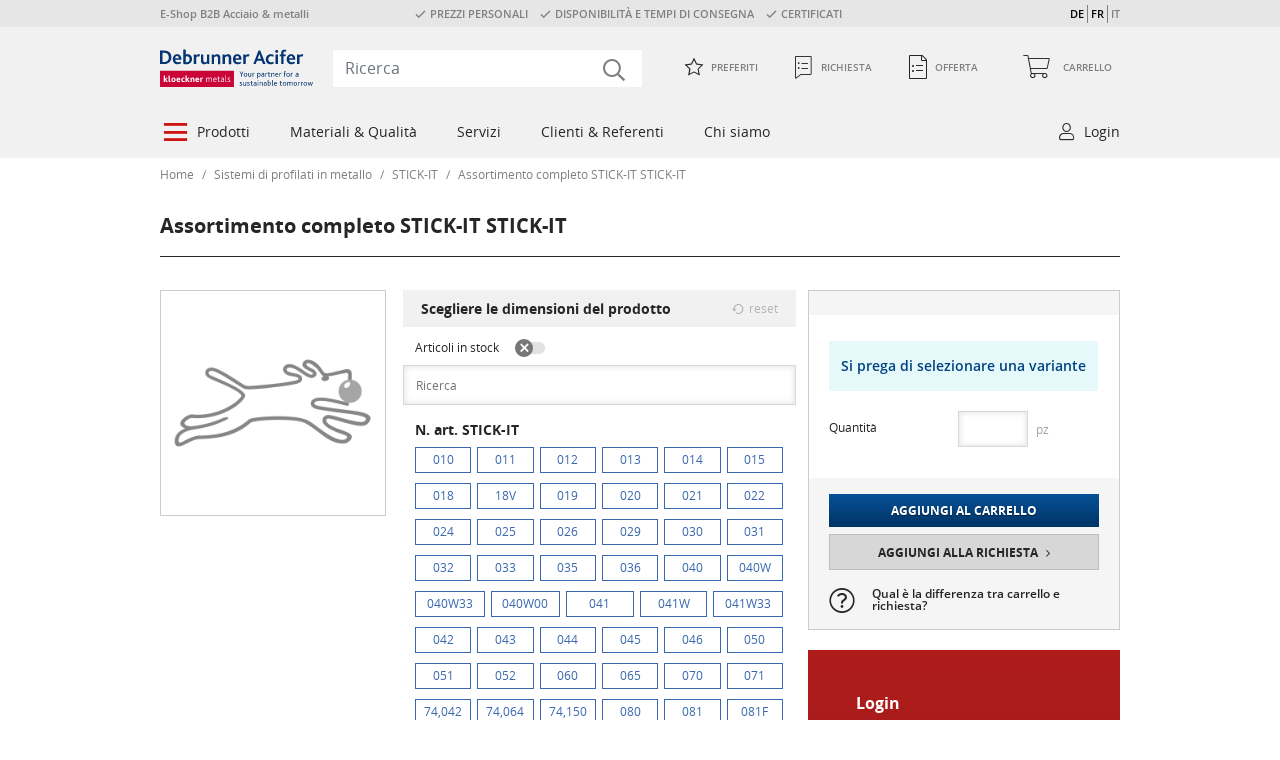

--- FILE ---
content_type: text/html;charset=UTF-8
request_url: https://shop.d-a.ch/it/assortimento-completo-stick-it-stick-it/p/M135071
body_size: 40660
content:
<!DOCTYPE html>
<html lang="it_CH">
<head>
    <title>
        Terminali STICK-IT per profili in alluminio, inox look, per 5100 + 5110 | Debrunner Acifer</title>
    <meta http-equiv="Content-Type" content="text/html; charset=utf-8" />
    <meta http-equiv="X-UA-Compatible" content="IE=edge">

    <meta name="robots" content="index, follow" />
        <meta name="description" content="Assortimento completo STICK-IT STICK-IT configurare e ordinare online. Assortimento completo STICK-IT acquistare da Debrunner Acifer" />
        <meta name="HandheldFriendly" content="True" />
        <meta name="MobileOptimized" content="970" />
        <meta name="viewport" content="width=970, target-densitydpi=160, maximum-scale=1.0" />
        <link rel="shortcut icon" type="image/x-icon"
                  href="/_ui/desktop/theme-redesign-light-grey/images/favicon_red.ico?id=1701128357" />
            <link rel="icon" type="image/x-icon"
                  href="/_ui/desktop/theme-redesign-light-grey/images/favicon_red.ico?id=1701128357" />
        <link rel="stylesheet" type="text/css" href="/_ui/desktop/theme-redesign-light-grey/css/main.css?id=810703409" />
<script
            src="https://browser.sentry-cdn.com/8.17.0/bundle.min.js"
            integrity="sha384-efVQLis2bf48JUdv+f3AJoHAcAgJgmmntQlAfv/c+3/roprPh/wuG6XxQz3Byd9j"
            crossorigin="anonymous"></script>
    <link rel="canonical" href="https://shop.d-a.ch/it/assortimento-completo-stick-it-stick-it/p/M135071" />
    <link rel="alternate" hreflang="de-CH"
                  href="https://shop.d-a.ch/de/stick-it-gesamtsortiment-stick-it/p/M135071" />
        <link rel="alternate" hreflang="fr-CH"
                  href="https://shop.d-a.ch/fr/assortiment-stick-it-complet-stick-it/p/M135071" />
        <link rel="alternate" hreflang="it-CH"
                  href="https://shop.d-a.ch/it/assortimento-completo-stick-it-stick-it/p/M135071" />
        </head>

<body class="page-productDetails pageType-ProductPage template-pages-product-productLayout2Page  smartedit-page-uid-productDetails smartedit-page-uuid-eyJpdGVtSWQiOiJwcm9kdWN0RGV0YWlscyIsImNhdGFsb2dJZCI6Imtsb2Vja25lcl9Db250ZW50Q2F0YWxvZ19jaCIsImNhdGFsb2dWZXJzaW9uIjoiT25saW5lIn0= smartedit-catalog-version-uuid-kloeckner_ContentCatalog_ch/Online  language-it_CH site-kloeckner-ch">




<!-- Javascript for google opt out cookie handling-->
<script>
    var gtmProperty = 'GTM-5DCDJTG';
    var disableStr = 'ga-disable-' + gtmProperty;

    if (document.cookie.indexOf(disableStr + '=true') > -1) {
        window[disableStr] = true;
    };

    // will called from click on link with data-event"google-opt-out" from privacy statement page
    function googleOptOut() {
        document.cookie = disableStr + '=true; expires=Thu, 31 Dec 2099 23:59:59 UTC; path=/';
        window[disableStr] = true;
        alert("Non sei più soggetto alle analisi di Google Analytics.");
    };
</script><div class="preview-mode-banner">
    <form class="preview-mode-exit-form" action="/it/preview-mode/stop">
        <span class="text-1">Sei in modalità anteprima.</span>
        <span class="text-2">Puoi vedere i tuoi prodotti con la stessa presentazione dello shop online</span>
        <button class="btn btn-light disclaimer" data-event="cookie-disclaimer-ok">
            Esci da anteprima</button>
    </form>
</div><!-- Google Tag Manager -->
    <noscript>
        <iframe src="//www.googletagmanager.com/ns.html?id=GTM-5DCDJTG" height="0" width="0"
                style="display:none;visibility:hidden"></iframe>
    </noscript>
    <script>
        function GTM(w, d, s, l, i) {
            w[l] = w[l] || [];
            w[l].push({'gtm.start': new Date().getTime(), event: 'gtm.js'});
            var f = d.getElementsByTagName(s)[0], j = d.createElement(s), dl = l != 'dataLayer' ? '&l=' + l : '';
            j.async = true;
            j.src = '//www.googletagmanager.com/gtm.js?id=' + i + dl;
            f.parentNode.insertBefore(j, f);
        }

        function startGTM() {
            GTM(window, document, 'script', 'dataLayer', 'GTM-5DCDJTG');
        }

    </script>
    <!-- End Google Tag Manager -->
    <script>
        var gtmProperty = 'GTM-5DCDJTG';
        
		    	localStorage.removeItem("gaValues");
		    </script>
<div class="page-wrapper">
            <div id="page" class="page" data-currency-iso-code="CHF">
                <div class="yCmsContentSlot aboveHeaderComponent">
<div class="teaser-above-header">
    <ul>
        <li>
            E-Shop B2B Acciaio & metalli</li>
        <li>
            <span class="icon-check">PREZZI PERSONALI</span><span class="icon-check">DISPONIBILITÀ E TEMPI DI CONSEGNA</span><span class="icon-check">CERTIFICATI</span></li>
        <li>
            </li>

        <div class="beta-toggle hide">
            <div class="tooltip-popover  js-tooltip-popover "
     data-placement="bottom"
     data-trigger="manual"
     data-stayonhover="true"
     data-title="">

    <div id="betaToggleInfo"></div><script class="js-tooltip-content" type="text/html" data-tooltip-class="beta-toggle-info" data-container="body">
                        <div class="tooltip-container ">
                    <p class="title">
                    <span>Si prega di attivare</span>
                    per vedere questa pagina nel nostro nuovo design.</p></div></script>
            </div>
<span class="desc">Nuovo design</span>
            <div class="switch">
                <label for="betaRedirectConfigured" class="switch-label styled-checkbox">
                    <input id="betaRedirectConfigured" class="switch-input d-none" type="checkbox" value="betaRedirectConfigured" autocomplete="off">
                    <span class="switch-slider"></span>
                </label>
            </div>
        </div>



        <li class="js-language-switch">
                <span
                            
                                data-language="de"
                            
                    >
                            DE</span>
                <span
                            
                                data-language="fr"
                            
                    >
                            FR</span>
                <span
                            
                    >
                            IT</span>
                </li>
        </ul>
</div></div><header class="header js-header">
    <div class="container js-container">
        <nav class="navbar navbar-expand-lg navbar-top">
            <a class="navbar-brand" href="/it/" ><img title="" alt="" src="/medias/DebrunnerAcifer-RGB-neu.svg?context=[base64]"></a>
	<div class="navbar-collapse">
    <form class="search-form" name="search_form" method="get" action="/it/search/">
        <i class="icon-search"></i>
        <input class="js-textSearchNonDomestic" type="hidden" value="Foreign"/>
        <input class="js-textSearchProductLength" type="hidden" value="Length"/>
        <input class="js-textSearchProductWidth" type="hidden" value="Width"/>
        <input class="js-textSearchShowAllResultsStart" type="hidden" value="Show all results ("/>
        <input class="js-textSearchShowAllResultsEnd" type="hidden" value=")"/>
        <input class="js-isKmc" type="hidden" value="false"/>
        <input class="js-noPictureSrc" type="hidden" value="/_ui/desktop/theme-redesign-light-grey/images/no_picture-70x70.png"/>
        <input id="search-form-input" class="form-control js-search-form-input search-form-input" type="search" name="text" value=""
               maxlength="100" placeholder="Ricerca" onfocus="this.placeholder = ''"
               onblur="this.placeholder = 'Ricerca'"
               role="combobox"
                   data-options='{"autocompleteUrl" : "/it/search/autocomplete/SearchBox","minCharactersBeforeRequest" : "3","waitTimeBeforeRequest" : "500","displayProductImages" : true}' />
    </form>
</div>
<div id="hiddenQuoteRequestMinicartAmount" style="display: none;">
                        <div class="minicart-item-amount-wrapper">
                            <span id="article_amount" class="minicart-item-amount js-minicart-item-amount-QUOTE"
                                  data-article-amount="0">0</span>
                        </div>
                    </div>

                    <ul class="navbar-nav">
                        <li class="yCmsComponent nav-item nav-link">
<form class="js-redirect-prg-link-form redirect-prg-link-form icon-favorite-inactive"
      title="Preferiti" method="POST" action="/it/prgredirect">
    <input type="hidden" name="url" value="/it/my-account/favorites" />
    Preferiti</form>
</li><li class="yCmsComponent nav-item nav-link">
<form class="redirect-prg-link-form js-redirect-prg-link-form js-hidden-quote-request-minicart-amount icon-request-1 js-quote-mini-cart"
      title="Richiesta"
      method="POST" action="/it/prgredirect">
    <input type="hidden" name="url" value="/it/quote-cart" />
    


<span class="minicart-label">
    Richiesta
</span></form>
</li><li class="yCmsComponent nav-item nav-link">
<form class="js-redirect-prg-link-form redirect-prg-link-form icon-quotes  js-quote-link"
      title="Offerta" method="POST" action="/it/prgredirect">
    <input type="hidden" name="url" value="/it/my-account/quotes" />
    <span class="minicart-label">
        Offerta</span>
</form>
</li><li class="yCmsComponent nav-item nav-link js-minicart minicart">
<form class="js-redirect-prg-link-form redirect-prg-link-form icon-shopping-cart js-minicart-link"
      method="POST" action="/it/prgredirect">
    <input type="hidden" name="url" value="/it/cart" />

    <span class="minicart-label">
	    

<span class="minicart-label">
    Carrello
</span></span>
	<div class="minicart-item-amount-wrapper">
	    <span id="article_amount" class="js-minicart-item-amount-ORDER minicart-item-amount" data-article-amount="0">0</span>
	</div>
	</a>

    <div class="js-minicart-popup minicart-popup" data-rolloverPopupUrl="/it/cart/rollover/MiniCart"></div>

</form>
</li></ul>
                </nav>
        <nav class="navbar navbar-expand-lg navbar-main">
                <ul class="yCmsContentSlot navbar-nav">
<li class="navbar-nav-item nav-item dropdown  layout-auto" role="menuitem">
	<div class="empty-link icon-burgermenu">
                            Prodotti</div>
                <div class="dropdown-menu ">
                    <ul class="nav-links-level-1 row" role="menubar">
                <li class="nav-item col-3" role="menuitem">
                            <a href="/it/acciaio/c/673442" title="Acciaio" class="link-categorylink673442">Acciaio</a><ul class="nav-links-level-2" role="menubar">
                <li class="nav-item " role="menuitem">
                            <a href="/it/acciaio/acciaio-mercantile/c/673443" title="Acciaio&#x20;mercantile" class="link-categorylink673443">Acciaio&#x20;mercantile</a></li>
                    <li class="nav-item " role="menuitem">
                            <a href="/it/acciaio/vari-prodotti-lunghi-e-profilati-speciali/c/673444" title="Profilati&#x20;speciali" class="link-categorylink673444">Profilati&#x20;speciali</a></li>
                    <li class="nav-item " role="menuitem">
                            <a href="/it/acciaio/travi/c/673447" title="Travi" class="link-categorylink673447">Travi</a></li>
                    <li class="nav-item " role="menuitem">
                            <a href="/it/acciaio/lamiere/c/673452" title="Lamiere" class="link-categorylink673452">Lamiere</a></li>
                    <li class="nav-item " role="menuitem">
                            <a href="/it/acciaio/tubi-in-acciaio/c/673462" title="Tubi&#x20;in&#x20;acciaio" class="link-categorylink673462">Tubi&#x20;in&#x20;acciaio</a></li>
                    <li class="nav-item " role="menuitem">
                            <a href="/it/acciaio/tubi-in-acciaio-quadri-rettangolari-ovali/c/673474" title="Tubi&#x20;in&#x20;acciaio" class="link-categorylink673474">Tubi&#x20;in&#x20;acciaio</a></li>
                    <li class="nav-item " role="menuitem">
                            <a href="/it/acciaio/profilati-cavi/c/673475" title="Profilati&#x20;cavi" class="link-categorylink673475">Profilati&#x20;cavi</a></li>
                    <li class="nav-item " role="menuitem">
                            <a href="/it/acciaio/nexigen/c/937511" title="Nexigen&#xae;" class="link-categorylink937511">Nexigen&#xae;</a></li>
                    </ul></li>
                    <li class="nav-item col-3" role="menuitem">
                            <a href="/it/alluminio/c/673476" title="Alluminio" class="link-categorylink673476">Alluminio</a><ul class="nav-links-level-2" role="menubar">
                <li class="nav-item " role="menuitem">
                            <a href="/it/alluminio/lamiere-in-alluminio/c/673477" title="Lamiere&#x20;in&#x20;alluminio" class="link-categorylink673477">Lamiere&#x20;in&#x20;alluminio</a></li>
                    <li class="nav-item " role="menuitem">
                            <a href="/it/alluminio/profilati-speciali-in-alluminio/c/673478" title="Profilati&#x20;speciali&#x20;in&#x20;alluminio" class="link-categorylink673478">Profilati&#x20;speciali&#x20;in&#x20;alluminio</a></li>
                    <li class="nav-item " role="menuitem">
                            <a href="/it/alluminio/profilati-in-alluminio/c/673479" title="Profilati&#x20;in&#x20;alluminio" class="link-categorylink673479">Profilati&#x20;in&#x20;alluminio</a></li>
                    <li class="nav-item " role="menuitem">
                            <a href="/it/alluminio/tubi-in-alluminio/c/673488" title="Tubi&#x20;in&#x20;alluminio" class="link-categorylink673488">Tubi&#x20;in&#x20;alluminio</a></li>
                    </ul></li>
                    <li class="nav-item col-3" role="menuitem">
                            <a href="/it/acciaio-industriale/c/673491" title="Acciaio&#x20;industriale" class="link-categorylink673491">Acciaio&#x20;industriale</a><ul class="nav-links-level-2" role="menubar">
                <li class="nav-item " role="menuitem">
                            <a href="/it/acciaio-industriale/acciaio-trafilato-per-costruzioni-meccaniche/c/673492" title="Acciaio&#x20;trafilato&#x20;per&#x20;costruzioni&#x20;meccaniche" class="link-categorylink673492">Acciaio&#x20;trafilato&#x20;per&#x20;costruzioni&#x20;meccaniche</a></li>
                    <li class="nav-item " role="menuitem">
                            <a href="/it/acciaio-industriale/acciaio-per-automatici/c/673493" title="Acciaio&#x20;per&#x20;automatici" class="link-categorylink673493">Acciaio&#x20;per&#x20;automatici</a></li>
                    <li class="nav-item " role="menuitem">
                            <a href="/it/acciaio-industriale/acciai-bonificati-trafilati/c/673494" title="Acciai&#x20;bonificati&#x20;trafilati" class="link-categorylink673494">Acciai&#x20;bonificati&#x20;trafilati</a></li>
                    <li class="nav-item " role="menuitem">
                            <a href="/it/acciaio-industriale/acciaio-ad-alta-resistenza-trafilato/c/673495" title="Acciaio&#x20;ad&#x20;alta&#x20;resistenza&#x20;trafilato" class="link-categorylink673495">Acciaio&#x20;ad&#x20;alta&#x20;resistenza&#x20;trafilato</a></li>
                    <li class="nav-item " role="menuitem">
                            <a href="/it/acciaio-industriale/acciaio-da-cementazione-trafilato/c/673496" title="Acciaio&#x20;da&#x20;cementazione&#x20;trafilato" class="link-categorylink673496">Acciaio&#x20;da&#x20;cementazione&#x20;trafilato</a></li>
                    </ul></li>
                    <li class="nav-item col-3" role="menuitem">
                            <a href="/it/acciaio-inox/c/673498" title="Acciaio&#x20;inox" class="link-categorylink673498">Acciaio&#x20;inox</a><ul class="nav-links-level-2" role="menubar">
                <li class="nav-item " role="menuitem">
                            <a href="/it/acciaio-inox/lamiere/c/673499" title="Lamiere" class="link-categorylink673499">Lamiere</a></li>
                    <li class="nav-item " role="menuitem">
                            <a href="/it/acciaio-inox/profilati/c/673500" title="Profilati" class="link-categorylink673500">Profilati</a></li>
                    <li class="nav-item " role="menuitem">
                            <a href="/it/acciaio-inox/tubi-da-costruzione/c/673508" title="Tubi&#x20;da&#x20;costruzione" class="link-categorylink673508">Tubi&#x20;da&#x20;costruzione</a></li>
                    <li class="nav-item " role="menuitem">
                            <a href="/it/acciaio-inox/tubi-per-condotte/c/673511" title="Tubi&#x20;per&#x20;condotte" class="link-categorylink673511">Tubi&#x20;per&#x20;condotte</a></li>
                    </ul></li>
                    <li class="nav-item col-3" role="menuitem">
                            <a href="/it/sistemi-di-profilati-in-metallo/c/673512" title="Sistemi&#x20;di&#x20;profilati&#x20;in&#x20;metallo" class="link-categorylink673512">Sistemi&#x20;di&#x20;profilati&#x20;in&#x20;metallo</a><ul class="nav-links-level-2" role="menubar">
                <li class="nav-item " role="menuitem">
                            <a href="/it/sistemi-di-profilati-in-metallo/sistemi-di-profilati-tubolari/c/673513" title="Sistemi&#x20;di&#x20;profilati&#x20;tubolari" class="link-categorylink673513">Sistemi&#x20;di&#x20;profilati&#x20;tubolari</a></li>
                    <li class="nav-item " role="menuitem">
                            <a href="/it/sistemi-di-profilati-in-metallo/parapetti-tutto-vetro-litefront/c/673518" title="Parapetti&#x20;tutto&#x20;vetro&#x20;Litefront" class="link-categorylink673518">Parapetti&#x20;tutto&#x20;vetro&#x20;Litefront</a></li>
                    <li class="nav-item " role="menuitem">
                            <a href="/it/sistemi-di-profilati-in-metallo/stick-it/c/673519" title="STICK-IT" class="link-categorylink673519">STICK-IT</a></li>
                    </ul></li>
                    <li class="nav-item col-3" role="menuitem">
                            <a href="/it/metalli-non-ferrosi/c/673522" title="Metalli&#x20;non&#x20;ferrosi" class="link-categorylink673522">Metalli&#x20;non&#x20;ferrosi</a><ul class="nav-links-level-2" role="menubar">
                <li class="nav-item " role="menuitem">
                            <a href="/it/metalli-non-ferrosi/rame/c/673523" title="Rame" class="link-categorylink673523">Rame</a></li>
                    <li class="nav-item " role="menuitem">
                            <a href="/it/metalli-non-ferrosi/ottone/c/673526" title="Ottone" class="link-categorylink673526">Ottone</a></li>
                    <li class="nav-item " role="menuitem">
                            <a href="/it/metalli-non-ferrosi/bronzo/c/673530" title="Bronzo" class="link-categorylink673530">Bronzo</a></li>
                    <li class="nav-item " role="menuitem">
                            <a href="/it/metalli-non-ferrosi/piombo/c/673534" title="Piombo" class="link-categorylink673534">Piombo</a></li>
                    </ul></li>
                    <li class="nav-item col-3" role="menuitem">
                            <div class="title  "></div>
        </li>
                    <li class="nav-item col-3" role="menuitem">
                            <div class="title  "></div>
        </li>
                    <li class="nav-item col-3" role="menuitem">
                            <div class="title  "></div>
        <div class="node-text"> <div style="overflow: visible; width:1000px"> <div class="html-component html-component-cmsitem_00088000"> <p><span style="font-size:14px; margin-left:6px; color: #cd1717; text-transform: uppercase;">Formauswahl</span></p> </div>         <style>.formfinder-1 div {width: 120px; margin-right: 18px; margin-top: -8px; margin-bottom: 0px; font-family: Open sans; font-size: 14px; color: #262626; float: left; text-align: center; }.formfinder-1 div:hover {background-color: #f6f7fa;} </style>  <div class="html-component formfinder-1"> <div><form action="/it/search/" method="get"><a href="#" onclick="$(this).closest('form').submit()"> <input name="query" type="hidden" value="::ff_form_stahl:rotondo" /> <img alt="Tondo" src="/medias/rund.png?context=bWFzdGVyfHJvb3R8NTYyMXxpbWFnZS9wbmd8c3lzLW1hc3Rlci9yb290L2gxYy9oMGYvaDAwL2gwMC85MTcwOTkxMDU0ODc4L3J1bmQucG5nfGYxMzNlNTYzNzA2ZmU2ZDcxNjIwYWEzYmQ3Mjc0Y2RhYzAwZGMyODA3Y2Y4OWRhMDhmYzM0OGNlN2U0MTg3ZTc" style="height: 90px; width: 120px;" /></a></form> <form action="/it/search/" method="get"><a href="#" onclick="$(this).closest('form').submit()"> <input name="query" type="hidden" value="::ff_form_stahl:rotondo" />Tondo</a><p></p><a href="#" onclick="$(this).closest('form').submit()"> </a></form></div>  <div><form action="/it/search/" method="get"><a href="#" onclick="$(this).closest('form').submit()"> <input name="query" type="hidden" value="::ff_form_stahl:Quadro" /> <img alt="Quadro" src="/medias/vierkant.png?context=[base64]" style="height: 90px; width: 120px;" /></a></form> <form action="/it/search/" method="get"><a href="#" onclick="$(this).closest('form').submit()"> <input name="query" type="hidden" value="::ff_form_stahl:Quadro" />Quadro</a><p></p><a href="#" onclick="$(this).closest('form').submit()"> </a></form></div>  <div><form action="/it/search/" method="get"><a href="#" onclick="$(this).closest('form').submit()"> <input name="query" type="hidden" value="::ff_form_stahl:Tubi tondi" /> <img alt="Tubi tondi" src="/medias/rundrohre.png?context=[base64]" style="height: 90px; width: 120px;" /></a></form> <form action="/it/search/" method="get"><a href="#" onclick="$(this).closest('form').submit()"> <input name="query" type="hidden" value="::ff_form_stahl:Tubi tondi" />Tubi tondi</a><p></p><a href="#" onclick="$(this).closest('form').submit()"> </a></form></div>  <div><form action="/it/search/" method="get"><a href="#" onclick="$(this).closest('form').submit()"> <input name="query" type="hidden" value="::ff_form_stahl:Tubi profilati" /> <img alt="Tubi profilati" src="/medias/profilrohre.png?context=[base64]" style="height: 90px; width: 120px;" /></a></form> <form action="/it/search/" method="get"><a href="#" onclick="$(this).closest('form').submit()"> <input name="query" type="hidden" value="::ff_form_stahl:Tubi profilati" />Tubi profilati</a><p></p><a href="#" onclick="$(this).closest('form').submit()"> </a></form></div>  <div><form action="/it/search/" method="get"><a href="#" onclick="$(this).closest('form').submit()"> <input name="query" type="hidden" value="::ff_form_stahl:Piatto" /> <img alt="Piatto" src="/medias/flach.png?context=bWFzdGVyfHJvb3R8Mzc5MHxpbWFnZS9wbmd8c3lzLW1hc3Rlci9yb290L2g0Ni9oNGMvaDAwL2gwMC85MTcxMDU2NDU5ODA2L2ZsYWNoLnBuZ3w4NDE1YTQ0M2VjNzg2M2Y2ZmZmZGRhMWVmNTIwODY1YWIwMjFmNDBjMGQ1ZmU1NmU2MTdlYzhiN2YzYzQ4ZDQ0" style="height: 90px; width: 120px;" /></a></form> <form action="/it/search/" method="get"><a href="#" onclick="$(this).closest('form').submit()"> <input name="query" type="hidden" value="::ff_form_stahl:Piatto" />Piatto</a><p></p><a href="#" onclick="$(this).closest('form').submit()"> </a></form></div>  <div><form action="/it/search/" method="get"><a href="#" onclick="$(this).closest('form').submit()"> <input name="query" type="hidden" value="::ff_form_stahl:Putrelle" /> <img alt="Putrelle" src="/medias/traeger.png?context=bWFzdGVyfHJvb3R8NDAwN3xpbWFnZS9wbmd8c3lzLW1hc3Rlci9yb290L2gyOC9oNTYvaDAwL2gwMC85MTcxMDU2NzIxOTUwL3RyYWVnZXIucG5nfDIzMjMzYjJiNmQwMzliZjNjYTM0MTNlOGQ4OTc4ZTg2MDY3ODkyZjFlN2ZhYzZiYWQ4ZmI2NDUwMGE2ZWRhMTI" style="height: 90px; width: 120px;" /></a></form> <form action="/it/search/" method="get"><a href="#" onclick="$(this).closest('form').submit()"> <input name="query" type="hidden" value="::ff_form_stahl:Putrelle" />Putrelle</a><p></p><a href="#" onclick="$(this).closest('form').submit()"> </a></form></div>  <div><form action="/it/search/" method="get"><a href="#" onclick="$(this).closest('form').submit()"> <input name="query" type="hidden" value="::ff_form_stahl:Angolo" /> <img alt="Angolare" src="/medias/winkel.png?context=bWFzdGVyfHJvb3R8NDE4MnxpbWFnZS9wbmd8c3lzLW1hc3Rlci9yb290L2hmMC9oYjUvaDAwL2gwMC85MTcxMDU3NDQyODQ2L3dpbmtlbC5wbmd8NjQyMWQ1ODVlZDM3NTUxMjliMDg1YzEyNjQyZWI2YTU5NzEwNmUwYmY2ODM1YmZiN2NlYzkzMjM5Mzk0ZGYzOQ" style="height: 90px; width: 120px;" /></a></form> <form action="/it/search/" method="get"><a href="#" onclick="$(this).closest('form').submit()"> <input name="query" type="hidden" value="::ff_form_stahl:Angolo" />Angolare</a><p></p><a href="#" onclick="$(this).closest('form').submit()"> </a></form></div> </div>    <style>.formfinder-2 div {width: 120px; margin-right: 18px; margin-top: 16px; margin-bottom: 0px; font-family: Open sans; font-size: 14px; color: #262626; float: left; text-align: center; } .formfinder-2 div:hover { background-color: #f6f7fa; } </style>      <div class="html-component formfinder-2"> <div><form action="/it/search/" method="get"><a href="#" onclick="$(this).closest('form').submit()"> <input name="query" type="hidden" value="::ff_form_stahl:Profilati a U" /> <img alt="Profilati a U" src="/medias/u-profil.png?context=[base64]" style="height: 90px; width: 120px;" /></a></form> <form action="/it/search/" method="get"><a href="#" onclick="$(this).closest('form').submit()"> <input name="query" type="hidden" value="::ff_form_stahl:Profilati a U" />Profilati a U</a><p></p><a href="#" onclick="$(this).closest('form').submit()"> </a></form></div>  <div><form action="/it/search/" method="get"><a href="#" onclick="$(this).closest('form').submit()"> <input name="query" type="hidden" value="::ff_form_stahl:Profilati a T" /> <img alt="Profilati a T" src="/medias/t-profil.png?context=[base64]" style="height: 90px; width: 120px;" /></a></form> <form action="/it/search/" method="get"><a href="#" onclick="$(this).closest('form').submit()"> <input name="query" type="hidden" value="::ff_form_stahl:Profilati a T" />Profilati a T</a><p></p><a href="#" onclick="$(this).closest('form').submit()"> </a></form></div>  <div><form action="/it/search/" method="get"><a href="#" onclick="$(this).closest('form').submit()"> <input name="query" type="hidden" value="::ff_form_stahl:Profilati speciali" /> <img alt="Profilati speciali" src="/medias/sonderprofile.png?context=[base64]" style="height: 90px; width: 120px;" /></a></form> <form action="/it/search/" method="get"><a href="#" onclick="$(this).closest('form').submit()"> <input name="query" type="hidden" value="::ff_form_stahl:Profilati speciali" />Profilati speciali</a><p></p><a href="#" onclick="$(this).closest('form').submit()"> </a></form></div>  <div><form action="/it/search/" method="get"><a href="#" onclick="$(this).closest('form').submit()"> <input name="query" type="hidden" value="::ff_form_stahl:Lamiere" /> <img alt="Lamiere" src="/medias/bleche.png?context=bWFzdGVyfHJvb3R8MzA3NXxpbWFnZS9wbmd8c3lzLW1hc3Rlci9yb290L2g0Ny9oN2QvaDAwL2gwMC85MTcxMDU5MjQ1MDg2L2JsZWNoZS5wbmd8MGJkZDhlMTJiZTIyMmY2NWZlZDY4NDQ3NTE3YzVmNDhkZDkzODgyZjhhNGJlMGZmYWUxOGYzZmFiYWNlN2VmNA" style="height: 90px; width: 120px;" /></a></form> <form action="/it/search/" method="get"><a href="#" onclick="$(this).closest('form').submit()"> <input name="query" type="hidden" value="::ff_form_stahl:Lamiere" />Lamiere</a><p></p><a href="#" onclick="$(this).closest('form').submit()"> </a></form></div>  <div><form action="/it/search/" method="get"><a href="#" onclick="$(this).closest('form').submit()"> <input name="query" type="hidden" value="::ff_form_stahl:Lamiere forate, lamiere stirate" /> <img alt="Lamiere forate" src="/medias/lochbleche.png?context=[base64]" style="height: 90px; width: 120px;" /></a></form> <form action="/it/search/" method="get"><a href="#" onclick="$(this).closest('form').submit()"> <input name="query" type="hidden" value="::ff_form_stahl:Lamiere forate, lamiere stirate" />Lamiere forate</a><p></p><a href="#" onclick="$(this).closest('form').submit()"> </a></form></div>  <div><form action="/it/search/" method="get"><a href="#" onclick="$(this).closest('form').submit()"> <input name="query" type="hidden" value="::ff_form_stahl:Colmi, lamiere ondulate" /> <img alt="Lamiere ondulate" src="/medias/wellbleche.png?context=[base64]" style="height: 90px; width: 120px;" /></a></form> <form action="/it/search/" method="get"><a href="#" onclick="$(this).closest('form').submit()"> <input name="query" type="hidden" value="::ff_form_stahl:Colmi, lamiere ondulate" />Lamiere ondulate</a><p></p><a href="#" onclick="$(this).closest('form').submit()"> </a></form></div> </div> </div></div>
    </li>
                    </ul></div>
            </li><li class="navbar-nav-item nav-item dropdown  layout-auto" role="menuitem">
	<div class="empty-link ">
                            Materiali & Qualità</div>
                <div class="dropdown-menu ">
                    <ul class="nav-links-level-1 row" role="menubar">
                <li class="nav-item col-3" role="menuitem">
                            <a href="/it/acciaio/c/673442" title="Acciaio" class="link-categorylink673442qatab">Acciaio</a><ul class="nav-links-level-2" role="menubar">
                <li class="nav-item " role="menuitem">
                            <a href="/it/acciaio/dc01/c/750709" title="DC01" class="link-categorylink750709qatab">DC01</a></li>
                    <li class="nav-item " role="menuitem">
                            <a href="/it/acciaio/dc01-ze-zv-25-25/c/750710" title="DC01&#x20;&#x2b;&#x20;ZE&#x2f;ZV&#x20;25&#x2f;25" class="link-categorylink750710qatab">DC01&#x20;&#x2b;&#x20;ZE&#x2f;ZV&#x20;25&#x2f;25</a></li>
                    <li class="nav-item " role="menuitem">
                            <a href="/it/acciaio/dc04/c/750711" title="DC04" class="link-categorylink750711qatab">DC04</a></li>
                    <li class="nav-item " role="menuitem">
                            <a href="/it/acciaio/dd11/c/750712" title="DD11" class="link-categorylink750712qatab">DD11</a></li>
                    <li class="nav-item " role="menuitem">
                            <a href="/it/acciaio/dd12/c/750713" title="DD12" class="link-categorylink750713qatab">DD12</a></li>
                    <li class="nav-item " role="menuitem">
                            <a href="/it/acciaio/dx51d-az-150/c/750715" title="DX51D&#x2b;AZ&#x20;150" class="link-categorylink750715qatab">DX51D&#x2b;AZ&#x20;150</a></li>
                    <li class="nav-item " role="menuitem">
                            <a href="/it/acciaio/dx51d-z-275-ma-c/c/750716" title="DX51D&#x2b;Z&#x20;275&#x20;MA-C" class="link-categorylink750716qatab">DX51D&#x2b;Z&#x20;275&#x20;MA-C</a></li>
                    <li class="nav-item " role="menuitem">
                            <a href="/it/acciaio/e235/c/750717" title="E235" class="link-categorylink750717qatab">E235</a></li>
                    <li class="nav-item " role="menuitem">
                            <a href="/it/acciaio/e235-c/c/750718" title="E235&#x2b;C" class="link-categorylink750718qatab">E235&#x2b;C</a></li>
                    <li class="nav-item " role="menuitem">
                            <a href="/it/acciaio/e295/c/750719" title="E295" class="link-categorylink750719qatab">E295</a></li>
                    <li class="nav-item " role="menuitem">
                            <a href="/it/acciaio/e335/c/750720" title="E335" class="link-categorylink750720qatab">E335</a></li>
                    <li class="nav-item " role="menuitem">
                            <a href="/it/acciaio/e355/c/750721" title="E355" class="link-categorylink750721qatab">E355</a></li>
                    <li class="nav-item " role="menuitem">
                            <a href="/it/acciaio/e470-20mnv6/c/750722" title="E470&#x20;&#x28;20MnV6&#x29;" class="link-categorylink750722qatab">E470&#x20;&#x28;20MnV6&#x29;</a></li>
                    <li class="nav-item " role="menuitem">
                            <a href="/it/acciaio/hb450/c/750723" title="HB450" class="link-categorylink750723qatab">HB450</a></li>
                    <li class="nav-item " role="menuitem">
                            <a href="/it/acciaio/hc420la/c/750725" title="HC420LA" class="link-categorylink750725qatab">HC420LA</a></li>
                    <li class="nav-item " role="menuitem">
                            <a href="/it/acciaio/p235gh/c/750726" title="P235GH" class="link-categorylink750726qatab">P235GH</a></li>
                    <li class="nav-item " role="menuitem">
                            <a href="/it/acciaio/p235tr1/c/750727" title="P235TR1" class="link-categorylink750727qatab">P235TR1</a></li>
                    <li class="nav-item " role="menuitem">
                            <a href="/it/acciaio/p235tr2/c/750728" title="P235TR2" class="link-categorylink750728qatab">P235TR2</a></li>
                    <li class="nav-item " role="menuitem">
                            <a href="/it/acciaio/s195t/c/750729" title="S195T" class="link-categorylink750729qatab">S195T</a></li>
                    <li class="nav-item " role="menuitem">
                            <a href="/it/acciaio/s235-laser/c/750730" title="S235&#x20;Laser" class="link-categorylink750730qatab">S235&#x20;Laser</a></li>
                    <li class="nav-item " role="menuitem">
                            <a href="/it/acciaio/s235jr/c/750732" title="S235JR" class="link-categorylink750732qatab">S235JR</a></li>
                    <li class="nav-item " role="menuitem">
                            <a href="/it/acciaio/s235jr-design/c/750733" title="S235JR&#x20;Design" class="link-categorylink750733qatab">S235JR&#x20;Design</a></li>
                    <li class="nav-item " role="menuitem">
                            <a href="/it/acciaio/s240-laser/c/750734" title="S240&#x20;Laser" class="link-categorylink750734qatab">S240&#x20;Laser</a></li>
                    <li class="nav-item " role="menuitem">
                            <a href="/it/acciaio/s275jr/c/750735" title="S275JR" class="link-categorylink750735qatab">S275JR</a></li>
                    <li class="nav-item " role="menuitem">
                            <a href="/it/acciaio/s355/c/750736" title="S355" class="link-categorylink750736qatab">S355</a></li>
                    <li class="nav-item " role="menuitem">
                            <a href="/it/acciaio/s355j0wp/c/750738" title="S355J0WP" class="link-categorylink750738qatab">S355J0WP</a></li>
                    <li class="nav-item " role="menuitem">
                            <a href="/it/acciaio/s355j2/c/750739" title="S355J2" class="link-categorylink750739qatab">S355J2</a></li>
                    <li class="nav-item " role="menuitem">
                            <a href="/it/acciaio/s355j2-n/c/750740" title="S355J2&#x2b;N" class="link-categorylink750740qatab">S355J2&#x2b;N</a></li>
                    <li class="nav-item " role="menuitem">
                            <a href="/it/acciaio/s355j2-n-laser/c/750741" title="S355J2&#x2b;N&#x20;Laser" class="link-categorylink750741qatab">S355J2&#x2b;N&#x20;Laser</a></li>
                    <li class="nav-item " role="menuitem">
                            <a href="/it/acciaio/s355j2h/c/750742" title="S355J2H" class="link-categorylink750742qatab">S355J2H</a></li>
                    <li class="nav-item " role="menuitem">
                            <a href="/it/acciaio/s420mc-laser/c/750743" title="S420MC&#x20;Laser" class="link-categorylink750743qatab">S420MC&#x20;Laser</a></li>
                    </ul></li>
                    <li class="nav-item col-3" role="menuitem">
                            <a href="/it/alluminio/c/673476" title="Alluminio" class="link-categorylink673476qatab">Alluminio</a><ul class="nav-links-level-2" role="menubar">
                <li class="nav-item " role="menuitem">
                            <a href="/it/alluminio/en-aw-1050a-al99-5/c/750759" title="EN&#x20;AW-1050A&#x20;&#x28;Al99.5&#x29;" class="link-categorylink750759qatab">EN&#x20;AW-1050A&#x20;&#x28;Al99.5&#x29;</a></li>
                    <li class="nav-item " role="menuitem">
                            <a href="/it/alluminio/en-aw-1085-ai99-9/c/750760" title="EN&#x20;AW-1085&#x20;&#x28;AI99.9&#x29;" class="link-categorylink750760qatab">EN&#x20;AW-1085&#x20;&#x28;AI99.9&#x29;</a></li>
                    <li class="nav-item " role="menuitem">
                            <a href="/it/alluminio/en-aw-1350-e-ai99-5/c/750761" title="EN&#x20;AW-1350&#x20;&#x28;E-AI99.5&#x29;" class="link-categorylink750761qatab">EN&#x20;AW-1350&#x20;&#x28;E-AI99.5&#x29;</a></li>
                    <li class="nav-item " role="menuitem">
                            <a href="/it/alluminio/en-aw-3105-al-mn0-5mg0-5/c/750763" title="EN&#x20;AW-3105&#x20;&#x28;Al&#x20;Mn0,5Mg0,5&#x29;" class="link-categorylink750763qatab">EN&#x20;AW-3105&#x20;&#x28;Al&#x20;Mn0,5Mg0,5&#x29;</a></li>
                    <li class="nav-item " role="menuitem">
                            <a href="/it/alluminio/en-aw-3105-almg1/c/750764" title="EN&#x20;AW-3105&#x20;&#x28;AlMg1&#x29;" class="link-categorylink750764qatab">EN&#x20;AW-3105&#x20;&#x28;AlMg1&#x29;</a></li>
                    <li class="nav-item " role="menuitem">
                            <a href="/it/alluminio/en-aw-5005-almg1/c/750765" title="EN&#x20;AW-5005&#x20;&#x28;AlMg1&#x29;" class="link-categorylink750765qatab">EN&#x20;AW-5005&#x20;&#x28;AlMg1&#x29;</a></li>
                    <li class="nav-item " role="menuitem">
                            <a href="/it/alluminio/en-aw-5083-almg4-5mn/c/750766" title="EN&#x20;AW-5083&#x20;&#x28;AlMg4.5Mn&#x29;" class="link-categorylink750766qatab">EN&#x20;AW-5083&#x20;&#x28;AlMg4.5Mn&#x29;</a></li>
                    <li class="nav-item " role="menuitem">
                            <a href="/it/alluminio/en-aw-5754-almg3/c/750767" title="EN&#x20;AW-5754&#x20;&#x28;AlMg3&#x29;" class="link-categorylink750767qatab">EN&#x20;AW-5754&#x20;&#x28;AlMg3&#x29;</a></li>
                    <li class="nav-item " role="menuitem">
                            <a href="/it/alluminio/en-aw-6026-almgsipb0-4/c/750769" title="EN&#x20;AW-6026&#x20;&#x28;AlMgSiPb0,4&#x29;" class="link-categorylink750769qatab">EN&#x20;AW-6026&#x20;&#x28;AlMgSiPb0,4&#x29;</a></li>
                    <li class="nav-item " role="menuitem">
                            <a href="/it/alluminio/en-aw-6012-almgsipb/c/750768" title="EN&#x20;AW-6012&#x20;&#x28;AlMgSiPb&#x29;" class="link-categorylink750768qatab">EN&#x20;AW-6012&#x20;&#x28;AlMgSiPb&#x29;</a></li>
                    <li class="nav-item " role="menuitem">
                            <a href="/it/alluminio/en-aw-6060-almgsi-0-5/c/750770" title="EN&#x20;AW-6060&#x20;&#x28;AlMgSi&#x20;0.5&#x29;" class="link-categorylink750770qatab">EN&#x20;AW-6060&#x20;&#x28;AlMgSi&#x20;0.5&#x29;</a></li>
                    <li class="nav-item " role="menuitem">
                            <a href="/it/alluminio/en-aw-6082-almgsi1/c/750771" title="EN&#x20;AW-6082&#x20;&#x28;AlMgSi1&#x29;" class="link-categorylink750771qatab">EN&#x20;AW-6082&#x20;&#x28;AlMgSi1&#x29;</a></li>
                    <li class="nav-item " role="menuitem">
                            <a href="/it/alluminio/en-aw-6082-alsi1mgmn/c/750772" title="EN&#x20;AW-6082&#x20;&#x28;AlSi1MgMn&#x29;" class="link-categorylink750772qatab">EN&#x20;AW-6082&#x20;&#x28;AlSi1MgMn&#x29;</a></li>
                    <li class="nav-item " role="menuitem">
                            <a href="/it/alluminio/en-aw-7021-alzn-5-5mg-1-5/c/750773" title="EN&#x20;AW-7021&#x20;&#x28;AlZn&#x20;5.5Mg&#x20;1.5&#x29;" class="link-categorylink750773qatab">EN&#x20;AW-7021&#x20;&#x28;AlZn&#x20;5.5Mg&#x20;1.5&#x29;</a></li>
                    <li class="nav-item " role="menuitem">
                            <a href="/it/alluminio/en-aw-7022-aiznmgcu0-5/c/750774" title="EN&#x20;AW-7022&#x20;&#x28;AIZnMgCu0.5&#x29;" class="link-categorylink750774qatab">EN&#x20;AW-7022&#x20;&#x28;AIZnMgCu0.5&#x29;</a></li>
                    <li class="nav-item " role="menuitem">
                            <a href="/it/alluminio/en-aw-7050/c/750775" title="EN&#x20;AW-7050" class="link-categorylink750775qatab">EN&#x20;AW-7050</a></li>
                    <li class="nav-item " role="menuitem">
                            <a href="/it/alluminio/en-aw-7075-alznmgcu1-5/c/750776" title="EN&#x20;AW-7075&#x20;&#x28;AlZnMgCu1.5&#x29;" class="link-categorylink750776qatab">EN&#x20;AW-7075&#x20;&#x28;AlZnMgCu1.5&#x29;</a></li>
                    </ul></li>
                    <li class="nav-item col-3" role="menuitem">
                            <a href="/it/acciaio-inox/c/673498" title="Acciaio&#x20;inox" class="link-categorylink673498qatab">Acciaio&#x20;inox</a><ul class="nav-links-level-2" role="menubar">
                <li class="nav-item " role="menuitem">
                            <a href="/it/acciaio-inox/1-4016/c/750749" title="1.4016" class="link-categorylink750749qatab">1.4016</a></li>
                    <li class="nav-item " role="menuitem">
                            <a href="/it/acciaio-inox/1-4021/c/750755" title="1.4021" class="link-categorylink750755qatab">1.4021</a></li>
                    <li class="nav-item " role="menuitem">
                            <a href="/it/acciaio-inox/1-4104/c/750754" title="1.4104" class="link-categorylink750754qatab">1.4104</a></li>
                    <li class="nav-item " role="menuitem">
                            <a href="/it/acciaio-inox/1-4301/c/750744" title="1.4301" class="link-categorylink750744qatab">1.4301</a></li>
                    <li class="nav-item " role="menuitem">
                            <a href="/it/acciaio-inox/1-4301-1-4306/c/750756" title="1.4301&#x2f;1.4306" class="link-categorylink750756qatab">1.4301&#x2f;1.4306</a></li>
                    <li class="nav-item " role="menuitem">
                            <a href="/it/acciaio-inox/1-4301-1-4307/c/750746" title="1.4301&#x2f;1.4307" class="link-categorylink750746qatab">1.4301&#x2f;1.4307</a></li>
                    <li class="nav-item " role="menuitem">
                            <a href="/it/acciaio-inox/1-4305/c/750753" title="1.4305" class="link-categorylink750753qatab">1.4305</a></li>
                    <li class="nav-item " role="menuitem">
                            <a href="/it/acciaio-inox/1-4307/c/750757" title="1.4307" class="link-categorylink750757qatab">1.4307</a></li>
                    <li class="nav-item " role="menuitem">
                            <a href="/it/acciaio-inox/1-4310/c/750751" title="1.4310" class="link-categorylink750751qatab">1.4310</a></li>
                    <li class="nav-item " role="menuitem">
                            <a href="/it/acciaio-inox/1-4404/c/750752" title="1.4404" class="link-categorylink750752qatab">1.4404</a></li>
                    <li class="nav-item " role="menuitem">
                            <a href="/it/acciaio-inox/1-4404-1-4401/c/750747" title="1.4404&#x2f;1.4401" class="link-categorylink750747qatab">1.4404&#x2f;1.4401</a></li>
                    <li class="nav-item " role="menuitem">
                            <a href="/it/acciaio-inox/1-4404-1-4435/c/750758" title="1.4404&#x2f;1.4435" class="link-categorylink750758qatab">1.4404&#x2f;1.4435</a></li>
                    <li class="nav-item " role="menuitem">
                            <a href="/it/acciaio-inox/1-4509/c/750748" title="1.4509" class="link-categorylink750748qatab">1.4509</a></li>
                    <li class="nav-item " role="menuitem">
                            <a href="/it/acciaio-inox/1-4541/c/750750" title="1.4541" class="link-categorylink750750qatab">1.4541</a></li>
                    <li class="nav-item " role="menuitem">
                            <a href="/it/acciaio-inox/1-4571/c/750745" title="1.4571" class="link-categorylink750745qatab">1.4571</a></li>
                    </ul></li>
                    <li class="nav-item col-3" role="menuitem">
                            <a href="/it/acciaio-industriale/c/673491" title="Acciaio&#x20;ad&#x20;uso&#x20;industriale" class="link-categorylink673491qatab">Acciaio&#x20;ad&#x20;uso&#x20;industriale</a><ul class="nav-links-level-2" role="menubar">
                <li class="nav-item " role="menuitem">
                            <a href="/it/acciaio-industriale/c35/c/751139" title="C35" class="link-categorylink751139qatab">C35</a></li>
                    <li class="nav-item " role="menuitem">
                            <a href="/it/acciaio-industriale/c45/c/750708" title="C45" class="link-categorylink750708qatab">C45</a></li>
                    <li class="nav-item " role="menuitem">
                            <a href="/it/acciaio-industriale/c45e-ck45k/c/751140" title="C45E&#x20;&#x28;Ck45K&#x29;" class="link-categorylink751140qatab">C45E&#x20;&#x28;Ck45K&#x29;</a></li>
                    <li class="nav-item " role="menuitem">
                            <a href="/it/acciaio-industriale/s235jr-c/c/751136" title="S235JR&#x2b;C" class="link-categorylink751136qatab">S235JR&#x2b;C</a></li>
                    <li class="nav-item " role="menuitem">
                            <a href="/it/acciaio-industriale/s355j2-c/c/751144" title="S355J2&#x2b;C" class="link-categorylink751144qatab">S355J2&#x2b;C</a></li>
                    <li class="nav-item " role="menuitem">
                            <a href="/it/acciaio-industriale/11smn30-9smn28k/c/751137" title="11SMn30&#x20;&#x28;9SMn28K&#x29;" class="link-categorylink751137qatab">11SMn30&#x20;&#x28;9SMn28K&#x29;</a></li>
                    <li class="nav-item " role="menuitem">
                            <a href="/it/acciaio-industriale/11smnpb37-9smnpb36k/c/751138" title="11SMnPb37&#x20;&#x28;9SMnPb36K&#x29;" class="link-categorylink751138qatab">11SMnPb37&#x20;&#x28;9SMnPb36K&#x29;</a></li>
                    <li class="nav-item " role="menuitem">
                            <a href="/it/acciaio-industriale/etg-88/c/751141" title="ETG&#x20;88" class="link-categorylink751141qatab">ETG&#x20;88</a></li>
                    <li class="nav-item " role="menuitem">
                            <a href="/it/acciaio-industriale/etg-100/c/751142" title="ETG&#x20;100" class="link-categorylink751142qatab">ETG&#x20;100</a></li>
                    <li class="nav-item " role="menuitem">
                            <a href="/it/acciaio-industriale/c15pb-c15pbk/c/751143" title="C15Pb&#x20;&#x28;C15PbK&#x29;" class="link-categorylink751143qatab">C15Pb&#x20;&#x28;C15PbK&#x29;</a></li>
                    </ul></li>
                    </ul></div>
            </li><li class="navbar-nav-item nav-item dropdown  layout-auto" role="menuitem">
	<div class="empty-link ">
                            Servizi</div>
                <div class="dropdown-menu ">
                    <ul class="nav-links-level-1 row" role="menubar">
                <li class="nav-item col-3" role="menuitem">
                            <a href="/it/lavorazioni" title="Lavorazioni" class="link-anarbeitunglink">Lavorazioni</a><ul class="nav-links-level-2" role="menubar">
                <li class="nav-item " role="menuitem">
                            <a href="/it/lavorazioni/taglio-finitura-bordi" title="Taglio&#x20;e&#x20;finitura&#x20;bordi" class="link-saegenlink">Taglio&#x20;e&#x20;finitura&#x20;bordi</a></li>
                    <li class="nav-item " role="menuitem">
                            <a href="/it/lavorazioni/lavorazione-di-lamiere" title="Lavorazione&#x20;di&#x20;lamiere" class="link-plattenbearbeitunglink">Lavorazione&#x20;di&#x20;lamiere</a></li>
                    <li class="nav-item " role="menuitem">
                            <a href="/it/lavorazioni/profili-su-misura" title="Profili&#x20;su&#x20;misura" class="link-profilenachmasslink">Profili&#x20;su&#x20;misura</a></li>
                    <li class="nav-item " role="menuitem">
                            <a href="/it/lavorazioni/foratura-intaglio" title="Foratura&#x20;e&#x20;intaglio" class="link-bohrenlink">Foratura&#x20;e&#x20;intaglio</a></li>
                    <li class="nav-item " role="menuitem">
                            <a href="/it/lavorazioni/trattamento-di-superficie" title="Trattamento&#x20;di&#x20;superficie" class="link-oberflaechenlink">Trattamento&#x20;di&#x20;superficie</a></li>
                    <li class="nav-item " role="menuitem">
                            <a href="/it/lavorazioni/raddrizzatura-automatica" title="Raddrizzatura&#x20;automatica" class="link-maschinellesrichtenlink">Raddrizzatura&#x20;automatica</a></li>
                    </ul></li>
                    <li class="nav-item col-3" role="menuitem">
                            <a href="/it/scambio-dati-digitali" title="Scambio&#x20;dati&#x20;digitali" class="link-dataexchangelink">Scambio&#x20;dati&#x20;digitali</a><ul class="nav-links-level-2" role="menubar">
                <li class="nav-item " role="menuitem">
                            <a href="/it/scambio-dati-digitali/collegamento-edi" title="Collegamento&#x20;EDI" class="link-edilinkheader">Collegamento&#x20;EDI</a></li>
                    <li class="nav-item " role="menuitem">
                            <a href="/it/scambio-dati-digitali/fattura-pdf" title="Fattura&#x20;PDF" class="link-invoicepdflink">Fattura&#x20;PDF</a></li>
                    <li class="nav-item " role="menuitem">
                            <a href="/it/scambio-dati-digitali/e-bill" title="E-Bill" class="link-ebilllinkheader">E-Bill</a></li>
                    </ul></li>
                    <li class="nav-item col-3" role="menuitem">
                            <a href="/it/documenti" title="Documenti" class="link-servicessubcategorylink">Documenti</a><ul class="nav-links-level-2" role="menubar">
                <li class="nav-item " role="menuitem">
                            <a href="https://www.d-a.ch/da/servizi/novita-e-blog/download-center/" title="Centro&#x20;download" class="link-downloadslinkch" target="_blank">Centro&#x20;download</a></li>
                    <li class="nav-item " role="menuitem">
                            <a href="https://www.d-a.ch/da/servizi/evoluzione-dei-prezzi/" title="Evoluzione&#x20;prezzi" class="link-pricedevelopmentlink" target="_blank">Evoluzione&#x20;prezzi</a></li>
                    <li class="nav-item " role="menuitem">
                            <a href="/it/lavorazioni/trasporto-combinato-su-strada-e-rotaia" title="Transporto" class="link-transportlink">Transporto</a></li>
                    </ul></li>
                    <li class="nav-item col-3" role="menuitem">
                            <a href="/it/informazioni-e-shop" title="Informazioni&#x20;E-Shop" class="link-abouttheshoplink">Informazioni&#x20;E-Shop</a><ul class="nav-links-level-2" role="menubar">
                <li class="nav-item " role="menuitem">
                            <a href="https://help.d-a.ch/it/support/solutions" title="FAQ&#x20;E-Shop" class="link-faqlinkheader" target="_blank">FAQ&#x20;E-Shop</a></li>
                    <li class="nav-item " role="menuitem">
                            <a href="/it/informazioni-e-shop/vantaggi-e-shop" title="Vantaggi&#x20;E-Shop" class="link-vorteilelinkheader">Vantaggi&#x20;E-Shop</a></li>
                    </ul></li>
                    <li class="nav-item col-3" role="menuitem">
                            <a href="/it/sistemi-di-profilati-in-metallo" title="Sistemi&#x20;di&#x20;profilati&#x20;in&#x20;metallo" class="link-metallbausystemelink">Sistemi&#x20;di&#x20;profilati&#x20;in&#x20;metallo</a><ul class="nav-links-level-2" role="menubar">
                <li class="nav-item " role="menuitem">
                            <a href="/it/sistemi-di-profilati-in-metallo/litefront-sistema-di-parapetti-tutto-vetro" title="Litefront&#x20;sistema&#x20;di&#x20;parapetti&#x20;tutto&#x20;vetro" class="link-litefrontganzglasgelaendersystemlink">Litefront&#x20;sistema&#x20;di&#x20;parapetti&#x20;tutto&#x20;vetro</a></li>
                    <li class="nav-item " role="menuitem">
                            <a href="/it/sistemi-di-profilati-in-metallo/tubi-in-acciaio-profilati-su-misura" title="Tubi&#x20;in&#x20;acciaio&#x20;profilati&#x20;su&#x20;misura" class="link-profilstahlrohrelink">Tubi&#x20;in&#x20;acciaio&#x20;profilati&#x20;su&#x20;misura</a></li>
                    <li class="nav-item " role="menuitem">
                            <a href="/it/sistemi-di-profilati-in-metallo/stick-it-sistema-per-parapetti" title="Sistema&#x20;per&#x20;parapetti&#x20;STICK-IT" class="link-stickitgelaendersystemlink">Sistema&#x20;per&#x20;parapetti&#x20;STICK-IT</a></li>
                    </ul></li>
                    <li class="nav-item col-3" role="menuitem">
                            <a href="/it/nexigen" title="Nexigen&#xae;&#x20;-&#x20;Green&#x20;Steel" class="link-nexigenlink">Nexigen&#xae;&#x20;-&#x20;Green&#x20;Steel</a><ul class="nav-links-level-2" role="menubar">
                <li class="nav-item " role="menuitem">
                            <a href="/it/nexigen/offerta" title="Offerta" class="link-angebotlink">Offerta</a></li>
                    <li class="nav-item " role="menuitem">
                            <div class="title  "></div>
        </li>
                    <li class="nav-item " role="menuitem">
                            <a href="/it/nexigen/recycling" title="Recycling" class="link-recyclinglink">Recycling</a></li>
                    </ul></li>
                    </ul></div>
            </li><li class="navbar-nav-item nav-item dropdown  layout-auto" role="menuitem">
	<div class="empty-link ">
                            Clienti & Referenti</div>
                <div class="dropdown-menu ">
                    <ul class="nav-links-level-1 row" role="menubar">
                <li class="nav-item col-3" role="menuitem">
                            <a href="/it/storie-di-successo" title="Storie&#x20;di&#x20;successo" class="link-erfolgsgeschichtenlink">Storie&#x20;di&#x20;successo</a></li>
                    <li class="nav-item col-3" role="menuitem">
                            <a href="/it/attualita" title="Attualit&#xe0;" class="link-aktuelleslink">Attualit&#xe0;</a><ul class="nav-links-level-2" role="menubar">
                <li class="nav-item " role="menuitem">
                            <a href="/it/attualita/news" title="News" class="link-newslink">News</a></li>
                    <li class="nav-item " role="menuitem">
                            <a href="https://www.presseportal.ch/de/nr/100053189?langid=4" title="Comunicati&#x20;stampa" class="link-mediamessageslinkch" target="_blank">Comunicati&#x20;stampa</a></li>
                    <li class="nav-item " role="menuitem">
                            <a href="/it/attualita/ufficio-stampa" title="Ufficio&#x20;stampa" class="link-mediacontactlinkch">Ufficio&#x20;stampa</a></li>
                    </ul></li>
                    </ul></div>
            </li><li class="navbar-nav-item nav-item dropdown  layout-auto" role="menuitem">
	<div class="empty-link ">
                            Chi siamo</div>
                <div class="dropdown-menu ">
                    <ul class="nav-links-level-1 row" role="menubar">
                <li class="nav-item col-3" role="menuitem">
                            <a href="/it/settori-commerciali" title="Settori&#x20;commerciali" class="link-geschaeftsbereichlink">Settori&#x20;commerciali</a><ul class="nav-links-level-2" role="menubar">
                <li class="nav-item " role="menuitem">
                            <a href="/it/settori-commerciali/tutto-sul-settore-acciaio-metalli" title="Tutto&#x20;sul&#x20;settore&#x20;Acciaio&#x20;&amp;&#x20;metalli" class="link-uebersmlink">Tutto&#x20;sul&#x20;settore&#x20;Acciaio&#x20;&amp;&#x20;metalli</a></li>
                    <li class="nav-item " role="menuitem">
                            <a href="/it/settori-commerciali/dati-chiave" title="Dati&#x20;chiave" class="link-kennzahlenlink">Dati&#x20;chiave</a></li>
                    <li class="nav-item " role="menuitem">
                            <a href="/it/settori-commerciali/sedi" title="Sedi&#x20;&amp;&#x20;contatti" class="link-standortekontaktelink">Sedi&#x20;&amp;&#x20;contatti</a></li>
                    </ul></li>
                    <li class="nav-item col-3" role="menuitem">
                            <a href="https://www.dkg.ch/dkg/chi-siamo/sostenibilita/" title="Sostenibilit&#xe0;" class="link-nachhaltigkeitlink" target="_blank">Sostenibilit&#xe0;</a><ul class="nav-links-level-2" role="menubar">
                <li class="nav-item " role="menuitem">
                            <a href="https://www.dkg.ch/dkg/chi-siamo/sostenibilita/sicurezza-salute/" title="Sicurezza&#x20;&amp;&#x20;salute" class="link-sicherheitgesundheitlink">Sicurezza&#x20;&amp;&#x20;salute</a></li>
                    <li class="nav-item " role="menuitem">
                            <a href="https://www.dkg.ch/dkg/chi-siamo/sostenibilita/ambiente/" title="Ambiente" class="link-umweltlink" target="_blank">Ambiente</a></li>
                    <li class="nav-item " role="menuitem">
                            <a href="https://www.dkg.ch/dkg/chi-siamo/sostenibilita/qualita/" title="Qualit&#xe0;" class="link-qualittlink" target="_blank">Qualit&#xe0;</a></li>
                    <li class="nav-item " role="menuitem">
                            <a href="https://www.dkg.ch/dkg/chi-siamo/sostenibilita/impegno-sociale/" title="Impegno&#x20;sociale" class="link-sozialesengagementlink" target="_blank">Impegno&#x20;sociale</a></li>
                    </ul></li>
                    <li class="nav-item col-3" role="menuitem">
                            <a href="https://www.dkg.ch/dkg/chi-siamo/cultura/" title="Cultura" class="link-kulturlink" target="_blank">Cultura</a><ul class="nav-links-level-2" role="menubar">
                <li class="nav-item " role="menuitem">
                            <a href="https://www.dkg.ch/dkg/chi-siamo/cultura/valori/" title="Valori" class="link-wertelink" target="_blank">Valori</a></li>
                    <li class="nav-item " role="menuitem">
                            <a href="https://www.dkg.ch/dkg/chi-siamo/cultura/missione-aziendale/" title="Missione&#x20;aziendale" class="link-leitbildlink" target="_blank">Missione&#x20;aziendale</a></li>
                    <li class="nav-item " role="menuitem">
                            <a href="https://www.kloeckner.com/en/group/compliance/" title="Compliance&#x20;&#x2f;&#x20;Human&#x20;Rights" class="link-compliancelink" target="_blank">Compliance&#x20;&#x2f;&#x20;Human&#x20;Rights</a></li>
                    </ul></li>
                    </ul></div>
            </li></ul><ul class="yCmsContentSlot navbar-nav">
<li class="navbar-nav-item nav-item dropdown  layout-zip_code" role="menuitem">
	











    
        <div class="js-session-address-popup session-address-popup icon-map-marker-alt header-right-navi-link empty-link hide"
        data-container=".js-session-address-popup" data-toggle="popover" data-placement="bottom" data-html="true"
        data-trigger="hover" data-delay='{"show": 50, "hide": 500 }' data-content='<div class="zip-code">
    <div class="h3 zip-code-headline">Inserisci il codice di avviamento postale</div>
    <p class="zip-code-desc">
        Inserisci il codice postale per consentirci di verificare la disponibilità dei nostri articoli nella tua regione.</p>

    <div class="zip-code-submit">
    <input type="text" name="zipCode"
           placeholder="Codice postale"
           maxlength="7" value=""
           class="js-global-zipcode-input global-zipcode-input"
           autocomplete="off" />
    <button class="js-submit-zipcode-change btn btn-primary" data-url="/it/addresses/changeZipCode">Ok</button>
</div><div class="zipcode-or-login">
        <hr class="hr">
        <b class="or">oppure</b>
        <hr class="hr">
    </div>

    <a class="js-open-loginbox btn btn-primary btn-block" href="javascript:void(0);" data="/it/loginbox">Login</a>
</div>'>
    
    


    
    
    
        Inserisci il tuo codice postale
    

</div></li><li class="navbar-nav-item nav-item dropdown  layout-login" role="menuitem">
    <a id="navbar-main-login" class="js-navbar-main-login dropdown-toggle icon-user" href="javascript:void(0);"
                   data="/it/loginbox" role="button" data-toggle="dropdown" aria-haspopup="true" aria-expanded="false"
                   data-selector="login-button">
                    Login</a>
            </li>
</ul></nav>
        </div>
</header>




	

<div id="content" class="main-content clearfix">
                    <a id="skip-to-content"></a>
                    <div id="breadcrumb" class="breadcrumb">
		<ul class="clearfix">
    <li>
        <a href="/it/" class="link-breadcrumb-homeUrl">Home</a>
    </li>

    <li class="separator">&#47;</li>
        <li >


            <a href="/it/sistemi-di-profilati-in-metallo/c/673512"
                       class="link-breadcrumb-0">Sistemi di profilati in metallo</a>
                </li>

    <li class="separator">&#47;</li>
        <li >


            <a href="/it/sistemi-di-profilati-in-metallo/stick-it/c/673519"
                       class="link-breadcrumb-1">STICK-IT</a>
                </li>

    <li class="separator">&#47;</li>
        <li class="active">


            <div class="link-breadcrumb-2 last">Assortimento completo STICK-IT STICK-IT</div>
                </li>

    </ul>
</div>

	<div id="globalMessages">
		</div>

	<div class="yCmsContentSlot span-24 section1 cms_disp-img_slot">
</div><div class="productDetailsPanel">
    <h1>Assortimento completo STICK-IT STICK-IT</h1>

    <div class="merchant merchant-breadcrumb">
        </div>

    <div class="row">
        <div class="col-3 productImages">
    <div class="productImagePrimary js-productImagePrimary link-pdp-primaryImage" id="imageLink"
         data-zoom="L2l0L2Fzc29ydGltZW50by1jb21wbGV0by1zdGljay1pdC1zdGljay1pdC9wL00xMzUwNzEvem9vbUltYWdlcw==" target="_blank"
         title="Zoom">
        <img src="/_ui/desktop/theme-redesign-light-grey/images/no_picture-554x554.png?id=2993271628" alt="Assortimento completo STICK-IT STICK-IT" title="Assortimento completo STICK-IT STICK-IT"/>
    </div>
    </div>
<div class="col-5 js-product-tabs product-tabs">
    <input id="dimensionValue" type="hidden" value="550">
    <input id="dimension" type="hidden" value="1">
    <input id="sawing_min" type="hidden" value="">
    <input id="sawing_max" type="hidden" value="">
    <input id="sawing_min_max_error_msg_pattern" type="hidden" value="Si prega di inserire un valore tra: {0} - {1}" />
    <input id="hasSingleVariant" class="js-has-single-variant" type="hidden" value="false"/>
    <input id="forceEnterZipCode" name="forceEnterZipCode" class="js-force-enter-zipcode" type="hidden" value="true"/>
    <input id="miterSawingVariant" type="hidden" value=""/>
	<input id="sheet_sawing_min_edge" type="hidden" value="">
    <input id="sheet_sawing_max_x" type="hidden" value="">
    <input id="sheet_sawing_max_y" type="hidden" value="">
    <input id="miterLengthInput" type="hidden" value="">
    <input id="sawing_min_max_x_error_msg_pattern" type="hidden"
           value="Si prega di inserire un valore tra: {0} - {1}" />
    <input id="sawing_min_max_y_error_msg_pattern" type="hidden"
           value="Si prega di inserire un valore tra: {0} - {1}" />

    <script>
        window.ajaxCounterQuantityChange = 0;
        window.ajaxCounterCallVariant = 0;

        function unselectAll(inDimension) {
            var dimension = document.getElementById("dimension").value;
            var dimensionValue = document.getElementById("dimensionValue").value;
            var table = document.getElementById("dimension-table");

            for (var i = 0; i < dimension; i++) {
                for (var j = 0; j < dimensionValue; j++) {
                    var elementId = "d" + (i + 1) + "-v" + (j + 1);
                    var elem = $("#" + elementId);

                    if (elem != null) {
                        if (!elem.length) {
                            break;
                        }
                        var currentdimension = elementId.substring(0, elementId.indexOf("-"));

                        if (currentdimension == inDimension) {
                            if (elem.attr("data-state") == "selected") {
                                elem.attr("data-state", "orderable");
                            }
                        }
                    }
                }
            }
        }


        function variantEnableDisable(inDimension, list) {
            var arrayLength = list.length;
            for (var i = 0; i < arrayLength; i++) {
                var elementId = inDimension + "-v" + (i + 1);
                var elem = $("#" + elementId);
                if (elem != null) {
                    var listvalue = list[i].status;
                    if (listvalue < 0) {
                        elem.attr('data-state', "disabled");
                    } else {
                        if (elem.attr('data-state') != "selected") {
                            var targetState = list[i].status;
                            if (targetState != "disabled" && list[i].buyability == "OUT_OF_STOCK") {
                                targetState = "outofstock";
                            }
                            elem.attr('data-state', targetState);
                        }
                    }
                    if (elem.attr('data-state') == "selected" && listvalue == "disabled" && $("#customLength").val() == "") {
                        elem.attr('data-state', list[i].status);
                    }
                }
            }
        }

        function qtyUnitChanged() {
            getProductOptions($("#productCodePost").val(), $("#sellingUnits").val());
            if ($("#qtyInput").val() > 0) {
                quantityChange();
            } else {
                $("#qtyUnitPost").val($("#sellingUnits").val());
                $("#priceUnitPost").val($("#priceUnits").val());
                callVariantResource(ACC.productDetail.getAllDimensionCodes());
            }
        }

        function getCoating() {
            var coating = "";

            if (document.getElementById("coatingList") != null) {
                if (document.getElementById("coatingList").options.length > 0) {
                    coating = document.getElementById("coatingList").options[document.getElementById("coatingList").selectedIndex].value;
                }
            }
            return coating;
        }

        var getProductDetails = function (variantproductcode) {
            var parameter = "";
            if (variantproductcode != null) {
                parameter = variantproductcode;
            }

            $.get("/it/assortimento-completo-stick-it-stick-it/p/M135071/details", {
                    variant: parameter,
                    sawingLength: $("#customLength").val(),
                    sawingWidth: $("#customWidth").val(),
                    sawingType: $("#sawingType").val(),
                    processingLength: $("#miterLengthInput").val()
                },
                function (data) {
                    const $productAttributes = $("#productAttributeDetails");
                    $productAttributes.html(data);
                    $productAttributes.html($productAttributes.find(".productDetailsAttributesWrapper"))

                    ACC.customarticlecode.bindAll();
                    KMVP.tooltips.bindTooltips($productAttributes);
                }
            )
                .fail(ACC.product.ajaxErrorHandler);
        };

        var getProductOptions = function (variantproductcode, quantityUnitCode) {
            var parameter = "";
            if (variantproductcode != null) {
                parameter = variantproductcode;
            }
            $.get("/it/assortimento-completo-stick-it-stick-it/p/M135071/options", {
                    variant: parameter,
                    unit: quantityUnitCode,
                    quantity: $("#qtyPost").val(),
                    certificate: ACC.productDetail.getSelectValue("certificate"),
                    foiling: ACC.productDetail.getSelectValue("foiling"),
                    primer: ACC.productDetail.getSelectValue("sprayPrimer"),
                    customLength: $("#customLength").val(),
                    customWidth: $("#customWidth").val(),
                    sawingType: $("#sawingType").val(),
                    conservationId: $("#conservationId").val()
                },
                function (data) {
                    $("#productOptions").html(data);

                    if ($("#foilingList").length == 0) {
                        $("#foilingPost").val("");
                    }
                }
            )
                .fail(ACC.product.ajaxErrorHandler);
        };

        var getDimentionValue = function (dim) {

            var dimValue = $('#custom' + dim.substr(0, 1).toUpperCase() + dim.substr(1)).val();

            if ($("#sawingType").val() == 'SHEET' && !dimValue) {
                return getSelectedValue(dim);
            } else {
                return dimValue;
            }
        }

        var getSelectedValue = function (dim) {

            var selectedCodes = ACC.productDetail.getAllDimensionCodes();
            var selectedValues = ACC.productDetail.getSelectedVariantValues();

            for (var idx = 1; idx <= selectedCodes.length; idx++) {
                if (selectedCodes[idx] == dim) {
                    return selectedValues[idx];
                }
            }

            return null;
        }

        function fileUploadHint(isVariantFound) {
            var filesUploaded = $('[data-upload-state="uploaded"]').length;
            var uploadFileComponents = $('.file-upload-component').length;

            if (isVariantFound && filesUploaded < uploadFileComponents){
                $('.js-file-upload-hint').removeClass("hide");
                $('.addToCartButton').addClass('disabled');
                $('.js-add-to-cart-dropdown').addClass('disabled');
            } else {
                $('.js-file-upload-hint').addClass("hide");
            }
        }

        var ACC = ACC || {};
        ACC.productPageTabs = ACC.productPageTabs || {};
        ACC.productPageTabs.getProductData = function getProductData(dimensionCodes) {
            var selections = ACC.productDetail.getSelectedVariantValues();
            var quantityValue = 0;
            if ($("#qtyInput").val() > 0) {
                quantityValue = $("#qtyInput").val();
            }
            const kmc = false;
            var sawingType = $("#sawingType").val();

            return {
                baseProduct: "M135071",
                foiling: ACC.productDetail.getSelectValue("foiling"),
                sprayPrimer: ACC.productDetail.getSelectValue("sprayPrimer"),
                sawingLength: $("#customLength").val(),
                sawingWidth: $("#customWidth").val(),
                sawingAngleA: $("#sawingAngleA").val() ? $("#sawingAngleA").val() : 0,
                sawingAngleB: $("#sawingAngleB").val() ? $("#sawingAngleB").val() : 0,
                sawingType: sawingType,
                selectionCodes: dimensionCodes,
                selectionValues: selections,
                quantity: quantityValue,
                unit: $('#qtyUnitPost').val(),
                showOnlyOnStock: $('#show-only-in-stock').is(':checked'),
                showOnlyDomestic: kmc ? $('#showonlydomestic').is(':checked') : false,
                laserCuttingFileUniqueId: localStorage.getItem('laserCuttingFileUniqueId') ? localStorage.getItem('laserCuttingFileUniqueId') : "",
            }
        }

        ACC.productPageTabs.saveProductData = function saveProductData(productData) {
            $('#productVariants').data('productData', productData);
            $('#productVariants').data('productVariantUrl', "/it/assortimento-completo-stick-it-stick-it/p/M135071/variantSelect");
            $('#productVariants').data('productLengthUrl', "/it/sawing/maxSawingLength/");
            $('#productVariants').data('productDetailsUrl', "/it/assortimento-completo-stick-it-stick-it/p/M135071/details");
        }

        function callVariantResource(dimensionCodes) {
            var r = $.Deferred();

            window.ajaxCounterCallVariant++;
            var localAjaxCounter = window.ajaxCounterCallVariant;

            var productData = ACC.productPageTabs.getProductData(dimensionCodes);

            // saved for DKG
            ACC.productPageTabs.saveProductData(productData);

            $.ajax({
                async: false,
                type: "POST",
                dataType: 'json',
                contentType: 'application/json',
                url: "/it/assortimento-completo-stick-it-stick-it/p/M135071/variantSelect",
                data: JSON.stringify(productData),

                error: function (data, status) {
                    r.reject();

                    ACC.productDetail.handleCustomDimensionPopupResponse(false);
                    ACC.productMiterSawing.handleMiterPopupResponse(false);
                    var sawingType = $("#sawingType").val();
                    if (sawingType == 'SHEET') {
                        ACC.productSheetSawing.handleSheetPopupResponse(false);
                    }

                    ACC.product.ajaxErrorHandler(data, "/it/assortimento-completo-stick-it-stick-it/p/M135071/userSessionAvailability");
                },
                success: function (data, status) {
                    r.resolve();

                    if (localAjaxCounter != window.ajaxCounterCallVariant) {
                        return;
                    }

                    var containsCurrentUnit = false;
                    if (data.qtyUnits) {
                        var currentUnit = $('#qtyUnitPost').val();

                        for (var k = 0; k < data.qtyUnits.length; k++) {
                            if (data.qtyUnits[k].code == currentUnit) {
                                containsCurrentUnit = true;
                                break;
                            }
                        }
                    }
                    if (!containsCurrentUnit) {
                        $("#qtyInput").val("");
                    }

                    if (data.hints != null) {
                        if (data.hints.length > 0) {
                            $('#variantHints').removeClass("hide");
                            document.getElementById("variantHints").innerHTML = data.hints.join("<br>");
                        } else {
                            $('#variantHints').addClass("hide");
                        }
                    } else {
                        $('#variantHints').addClass("hide");
                    }

                    if (data.variantStatuses != null) {
                        for (var k = 0; k < data.variantStatuses.length; k++) {
                            variantEnableDisable("d" + (k + 1), data.variantStatuses[k]);
                        }
                    }

                    // manage sale products
                    if (data.stock != null && data.stock.stockLevelStatus.code == "remainingStockOnly") {
                        var stockCount = data.stock.stockLevel;
                        if (stockCount > 0) {
                            $('.js-sale-product-available .js-count').text(stockCount);
                            $('.js-sale-product-available').removeClass('hide');
                        }
                        var sellingUnit = data.sellingUnit;
                        if (sellingUnit.length > 0) {
                            $('.js-sale-product-available .js-selling-unit').text(sellingUnit);
                            $('.js-sale-product-available').removeClass('hide');
                        }
                    } else {
                        $('.js-sale-product-available').addClass('hide');
                        $('#qtyInput').removeClass('not-available');
                        $('.js-sale-product-available').removeClass('not-available');
                    }

                    // manage visibility of mitersawing-popup (sheetsawing-popup) with class miter-variant (sheet-variant)
                    $('.custom-dimension-miter-wrapper').removeClass("miter-variant");
                    $('.custom-dimension-sheet-wrapper').removeClass("sheet-variant");
                    if (data.sawing.miterSawable) {
                        $('.custom-dimension-miter-wrapper').addClass("miter-variant");
                    } else if (data.sawing.sheetSawable) {
                        $('.custom-dimension-sheet-wrapper').addClass("sheet-variant");
                    }
                    // save variant code for miter sawing in hidden input field
                    $('#miterSawingVariant').val(data.sawing.miterSawingVariant);

                    var isVariantFound = (data.variantCode != null);
                    var showAnonymousHint = data.showAnonymousHint;
                    var uploadedState = $('[data-upload-state="uploaded"]').length;
                    var uploadElements = $('.file-upload-component').length;

                    if(isVariantFound && uploadedState < uploadElements){
                        $('.js-file-upload-hint').removeClass("hide");
                    }else {
                        $('.js-file-upload-hint').addClass("hide");
                    }

                    fileUploadHint(isVariantFound);

                    if (isVariantFound) {
                        document.getElementById("variantCode").innerHTML = data.displayCode;
                        document.getElementById("productCodePost").value = data.variantCode;
                        $(".customerProductsForm").attr("action", "/it/customerproduct/" + data.variantCode);
                        $('.js-select-variant-hint').addClass("hide");
                    } else {
                        // delete the product variant code because a variant can not be found
                        document.getElementById("productCodePost").value = "";
                        // delete the quantity to stop triggering the call to /quantitySelect becasue we do not have a real variant code
                        $('.js-quantity-value').val("");
                        $('.js-select-variant-hint').removeClass("hide");
                        $('.js-anonymous-price-hint').addClass("hide");
                        if($('.file-upload-component')[0]) {
                            $('.addToCartButton').addClass('disabled');
                            $('.js-add-to-cart-dropdown').addClass('disabled');
                        }
                    }

                    if (data.sawing.sheetSawable) {
                        if (data.sawing.customLengthDisplayValue) {
                            $('.input-sheet-length').val(data.sawing.customLengthDisplayValue);
                            $("#customLength").val(data.sawing.customLengthDisplayValue);
                        }
                        if (data.sawing.customWidthDisplayValue) {
                            $('.input-sheet-width').val(data.sawing.customWidthDisplayValue);
                            $("#customWidth").val(data.sawing.customWidthDisplayValue);
                        }
                    } else {
                        if (data.sawing.customLengthDisplayValue) {
                            $('.input-miter-length').val(data.sawing.customLengthDisplayValue);
                            $('.show-miter-length .value').text(data.sawing.customLengthDisplayValue);
                            $('.custom-dimension-input').val(data.sawing.customLengthDisplayValue);
                        }
                    }

                    if (data.sawing.angleADisplayValue) {
                        $('.show-miter-angle-1 .value').html(data.sawing.angleADisplayValue);
                        $('.miter-angle-1 .input-miter-angle').val(data.sawing.angleADisplayValue);
                    }
                    if (data.sawing.angleBDisplayValue) {
                        $('.show-miter-angle-2 .value').html(data.sawing.angleBDisplayValue);
                        $('.miter-angle-2 .input-miter-angle').val(data.sawing.angleBDisplayValue);
                    }

                    getProductDetails(data.variantCode);
                    getProductOptions(data.variantCode, $("#qtyUnitPost").val());

                    if (data.sawing.sheetSawable) {
                        ACC.productSheetSawing.handleSheetPopupResponse(isVariantFound);
                    } else {
                        ACC.productDetail.handleCustomDimensionPopupResponse(isVariantFound);
                        ACC.productMiterSawing.handleMiterPopupResponse(isVariantFound);
                    }

                    if (isVariantFound && showAnonymousHint) {
                        $('.js-anonymous-price-hint').removeClass("hide");
                        $('.js-select-variant-hint').addClass("hide");
                    } else {
                        if ($("#qtyInput").val() > 0) {
                            $('#yourPrice').removeClass("hide");
                            $('#priceRange').addClass("hide");
                        } else {
                            $('#yourPrice').addClass("hide");
                            $('#priceRange').removeClass("hide");
                        }
                    }

                    if (!data.buyable && data.variantCode !== null) {
                        ACC.productDetail.showExplanationCartAndRequest('requestable');
                    } else {
                        if ($('.js-add-to-quotecart').length > 0) {
                            ACC.productDetail.showExplanationCartAndRequest('buyable');
                        }
                    }

                    if (data.variantCode !== null) {
                        if (data.buyable) {
                            $('.addToCartButton-wrapper').removeClass('hide');
                            if ($('.js-add-to-quotecart').length > 0) {
                                ACC.productDetail.showExplanationCartAndRequest('buyable');
                            }
                        } else {
                            $('.addToCartButton-wrapper').addClass('hide');
                        }
                    } else {
                        $('.addToCartButton-wrapper').removeClass('hide');
                    }

                    if (data.qtyUnits != null) {
                        var select = document.getElementById("sellingUnits");
                        ACC.productDetail.changeOptionSelectWithClear(select, data.qtyUnits, currentUnit);
                        select.disabled = $('#sellingUnits option').length <= 1;
                    }

                    if (data.availablePriceUnits != null && data.availablePriceUnits.length > 0) {
                        var select = document.getElementById("priceUnits");
                        ACC.productDetail.changeOptionSelectWithClear(select, data.availablePriceUnits, $("#priceUnitPost").val());
                    }

                    ACC.productDetail.updateDeliveryTime(data.deliveryTime);
                    ACC.productDetail.updateAvailability(data.availability);
                    ACC.productDetail.updateStockAvailability(data.stockAvailability);

                    if (data.sawing.toleranceAllowed) {
                        $(".js-toleranceVisibility").removeClass('hide');
                        $(".custom-dimension-input-popup").addClass('tolerance');
                    } else {
                        $(".js-toleranceVisibility").addClass('hide');
                        $(".custom-dimension-input-popup").removeClass('tolerance');
                    }

                    if (data.sawing.sawable) {
                        ACC.productDetail.dimensionTableCustomVariant.removeClass("not-active");

                        $("#sawing_min").val(data.sawing.minLength);
                        $("#sawing_max").val(data.sawing.maxLength);

                        var sawingMinMaxErrorMessage = $("#sawing_min_max_error_msg_pattern").val();
                        sawingMinMaxErrorMessage = sawingMinMaxErrorMessage.replace("{0}", data.sawing.minLength);
                        sawingMinMaxErrorMessage = sawingMinMaxErrorMessage.replace("{1}", data.sawing.maxLength);

                        $(".js-set-minmax-error-message").text(sawingMinMaxErrorMessage);

                    } else {
                        ACC.productDetail.dimensionTableCustomVariant.unbind('mouseenter');
                        ACC.productDetail.dimensionTableCustomVariant.unbind('mouseleave');
                        ACC.productDetail.forbidCustomDim();
                    }

                    if (data.sawing.sheetSawable) {

                        if (data.sawing.xtoleranceAllowed) {
                            $(".js-lengthToleranceVisibility").removeClass('hide');
                            $(".sheet-length-tolerance").addClass('tolerance');
                        }
                        if (data.sawing.ytoleranceAllowed) {
                            $(".js-widthToleranceVisibility").removeClass('hide');
                            $(".sheet-width-tolerance").addClass('tolerance');
                        }

                        ACC.productDetail.dimensionTableCustomVariant.removeClass("not-active");

                        $("#sheet_sawing_min_edge").val(data.sawing.minEdgeLength);
                        $("#sheet_sawing_max_x").val(data.sawing.maxXDimension);
                        $("#sheet_sawing_max_y").val(data.sawing.maxYDimension);

                        var sawingMinMaxXErrorMessage = $("#sawing_min_max_x_error_msg_pattern").val();
                        sawingMinMaxXErrorMessage = sawingMinMaxXErrorMessage.replace("{0}", data.sawing.minEdgeLength);
                        sawingMinMaxXErrorMessage = sawingMinMaxXErrorMessage.replace("{1}", data.sawing.maxXDimension);

                        $(".js-set-minmax-x-error-message").text(sawingMinMaxXErrorMessage);

                        var sawingMinMaxYErrorMessage = $("#sawing_min_max_y_error_msg_pattern").val();
                        sawingMinMaxYErrorMessage = sawingMinMaxYErrorMessage.replace("{0}", data.sawing.minEdgeLength);
                        sawingMinMaxYErrorMessage = sawingMinMaxYErrorMessage.replace("{1}", data.sawing.maxYDimension);

                        $(".js-set-minmax-y-error-message").text(sawingMinMaxYErrorMessage);
                    }

                    if (data.needPostCode === true) {
                        $("#needPostalcode").val("true");
                    }

                    ACC.productDetail.setStateClass();
                    ACC.productDetail.isVariant();
                    ACC.productDetail.checkDimensions();

                    // update selected variant-picture
                    if(data.variantPictureUrl !== null) {
                        $('*[data-primaryimagesrc="' + data.variantPictureUrl + '"]').trigger("click");
                    }

                    // reset image-gallery to primary image when none variation-attribute values are selected
                    // or
                    // when variant do not has image
                    if(!data.variantValuesSelected || !data.variantPictureUrl) {
                        $('.productImageGallery ul li').first().find("span").trigger("click");
                    }

                    if (ACC.productFavorites && ACC.productFavorites.updateFavoritesOnPdp) {
                        ACC.productFavorites.updateFavoritesOnPdp(data.favorite, data.variantCode);
                    }
                    if (ACC.dkgProcessing && ACC.dkgProcessingCustDimButton.initCustDimButton) {
                        ACC.dkgProcessingCustDimButton.initCustDimButton(isVariantFound);
                    }
                 	// processing information will be updated only if there is an attribute "availableProcessingOptions"
                    ACC.processing.updateProcessingInformation(data);
                }
            });

            return r;
        }


        function selectVariantDimension(e, idparam, skipAjaxCall, isDkg) {
            e.preventDefault();

            var $this = $(e.target);

            if (isDkg !== true) {
                var dimLabels = $this.closest('.dim-wrapper').find('.dim-label');
                if (dimLabels.length < 1) {
                    return;
                // When only 1 variation attribute value is selectable and it is already selected, then this click here is not allowed.
                } else if (dimLabels.length == 1 && $(dimLabels[0]).hasClass('selected')) {
                    return;
                }
            }

            /* Workaround because IE does not support e.detail to get the amount of clicks, its still 0.
			 * Used data-attribute and a boolean in combination with a short timeout to distinguish if its a double click. IE fires twice the single click event and that's why the dimension is unselected after double click
			 */
            if ($this.data('clicked')) {
                return;
            } else {
                $this.data('clicked', true);
            }

            if (!idparam || $this.closest('.dim-label').attr('data-state') == 'disabled') {
                return;
            }

            var dimension = idparam.substring(0, idparam.indexOf("-"));
            var dimensionElement = $("#" + idparam);
            var state = dimensionElement.attr('data-state');
            var dimensionDeselected = false;
            if (state === "selected") {
                dimensionElement.attr('data-state', "orderable");
                $("#qtyInput").val("");
                dimensionDeselected = true;
            } else if (state === "orderable" || state === "outofstock") {
                unselectAll(dimension);
                dimensionElement.attr('data-state', "selected");
            }

            ACC.productDetail.hideCustomDimensionPopupMessages();

            $("#qtyInput").closest('.qty_block').find('.help-inline').addClass('hide').find('span').addClass('hide');
            $("#qtyInput").removeClass('dimension-input-border');
            $(".addToCartButton-wrapper .no-variant-wrapper").removeClass('no-pointer');
            ACC.productDetail.disableNotSelectedVariants(dimension);
            ACC.productDetail.storeSelectedValues(false);
            ACC.productDetail.isCustomDimensionAllowed(dimension);
            ACC.productMiterSawing.hideMiterSawingDataOnPDP();
            if ($('.custom-dimension-miter-wrapper').hasClass("miter-variant")) {
                ACC.productMiterSawing.resetCustomMiterDimension();
            }
            if ($('.custom-dimension-sheet-wrapper').hasClass("sheet-variant")) {
                var customVariantElem = $(e.target.closest('ul')).find($('.custom-variant'));
                var type;
                if (customVariantElem.hasClass('link-pdp-customLength')) {
                    type = 'length';
                } else if (customVariantElem.hasClass('link-pdp-customWidth')) {
                    type = 'width';
                }
                ACC.productSheetSawing.resetCustomSheetDimension(type, false);
            } else {
                ACC.productDetail.removeCustomDimension();
            }
            ACC.dkgProcessingCustDimButton.resetToDefault(); // reset the custom dimensions button for processing

            //reset variant options
            ACC.productDetail.resetOptions();

            if (skipAjaxCall !== true) {
                var afterVariantCall = function afterVariantCall() {
                    setTimeout(function (dimensionDeselected) {
                        quantityChange();
                        $this.data('clicked', false);

                        // when a user deselected a variant dimension, this dimension would be selected immediately again without this check
                        if (!dimensionDeselected) {
                            ACC.productDetail.selectOnlySelectableValuesRecursive();
                        }
                    }, 300, dimensionDeselected)
                }

                callVariantResource(ACC.productDetail.getAllDimensionCodes()).done(afterVariantCall);
            } else {
                $this.data('clicked', false);
            }

            ACC.productDetail.setDimensionResetState();

            
            KMVP.regionalassortment.forceEntryOfPostalCode();
            

        }

        /**
         * Updates quantity related details when quantity or product composition changed.
         * Recalculate delivery date, availability, update zip in session cookie
         */
        function quantityChange() {
            if($('.file-upload-component')[0]) {
                $('.addToCartButton').addClass('disabled');
                $('.js-add-to-cart-dropdown').addClass('disabled');
            }
            var quantityValue = 0;
            var qtyInputVal = $("#qtyInput").val();
            var blank = (qtyInputVal == null || qtyInputVal.trim() === '');
            var sendAjaxRequest = !blank;

            ACC.productDetail.updateOptions();
            ACC.productDetail.storeOptionsToSessionForMaster();

            if (blank || ACC.common.isInteger(qtyInputVal) && parseInt(qtyInputVal) >= 0) {
                $("#qtyInput").closest('.qty_block').find('.help-inline').addClass('hide').find('span').addClass('hide');
                $("#qtyInput").removeClass('dimension-input-border');
                $('.gysi-error-pdp .gysi-error-message').text('');
                if (parseInt(qtyInputVal) > 0) {
                    ACC.productDetail.storeSelectedValues(true);
                    $('.addToCartButton-wrapper .no-variant-wrapper').addClass('no-pointer');
                    quantityValue = parseInt(qtyInputVal);
                    document.getElementById("qtyPost").value = quantityValue;
                    document.getElementById("qtyUnitPost").value = $("#sellingUnits").val();
                    document.getElementById("priceUnitPost").value = $("#priceUnits").val() ? $("#priceUnits").val() : '';
                    $('#yourPrice').removeClass("hide");
                    $('#priceRange').addClass("hide");
                } else {
                    $('.addToCartButton-wrapper .no-variant-wrapper').removeClass('no-pointer');
                    $("#qtyInput").val("");
                    ACC.productDetail.updateAvailability('DISABLED');
                    ACC.productDetail.setTotals('', '');
                    ACC.productDetail.showDeliveryDate(false);
                    ACC.productDetail.updateDeliveryTime();
                    ACC.productDetail.storeSelectedValues(false);
                    $('#yourPrice').addClass("hide");
                    $('#priceRange').removeClass("hide");
                    if ($('#productCodePost').text().length == 0) {
                        ACC.productDetail.loadPrices();

                        return;
                    }
                }
            } else {
                sendAjaxRequest = false;
                $("#qtyInput").closest('.qty_block').find('.help-inline').removeClass('hide').find('span').removeClass('hide');
                $("#qtyInput").addClass('dimension-input-border');
                ACC.productDetail.setTotals('', '');
                ACC.productDetail.showDeliveryDate(false);
                ACC.productDetail.updateDeliveryTime();
                ACC.productDetail.storeSelectedValues(false);
            }

            if (sendAjaxRequest) {
                window.ajaxCounterQuantityChange++;
                var localAjaxCounter = window.ajaxCounterQuantityChange;
                var currentVariantCode = document.getElementById("productCodePost").value;

                // Clear, to not show old data.
                ACC.productDetail.updateDeliveryTime("");
                ACC.productDetail.updateAvailability("");

                $.post("/it/assortimento-completo-stick-it-stick-it/p/M135071/quantitySelect",
                    {
                        variantProduct: currentVariantCode,
                        quantity: quantityValue,
                        foiling: ACC.productDetail.getSelectValue("foiling"),
                        sprayPrimer: ACC.productDetail.getSelectValue("sprayPrimer"),
                        processingId: $("#processingId").val(),
                        processingLength: $("#processingLength").val(),
                        processingAngleA: $("#processingAngleA").val(),
                        processingAngleB: $("#processingAngleB").val(),
                        processingAngleC: $("#processingAngleC").val(),
                        processingAngleD: $("#processingAngleD").val(),
                        conservationId: $("#conservationId").val(),
                        sawingType: $("#sawingType").val(),
                        sawingLength: $("#customLength").val(),
                        sawingWidth: $("#customWidth").val(),
                        sawingAngleA: $("#sawingAngleA").val(),
                        sawingAngleB: $("#sawingAngleB").val(),
                        sawingTolerance: $("#sawingTolerance").val(),
                        unit: $("#qtyUnitPost").val()
                    },
                    function (data, status) {
                        if (localAjaxCounter != window.ajaxCounterQuantityChange) {
                            return;
                        }

                        ACC.productDetail.setTotals(data.totalWeight ? ((data.exactWeight ? '' : "ca.  ") + data.totalWeight) : '', $('#totalPrice').text());
                        ACC.productDetail.updateDeliveryTime(data.deliveryTime);

						// availability will be updated after price call (to not have flickering)
						// cause is that availability can also be returned by price call (which has higher priority).
                        ACC.productDetail.loadPrices(data.availability);
                    })
                    .fail(ACC.product.ajaxErrorHandler);
            }
        }

        // used in acc.product.js, acc.productMiterSawing.js and acc.productSheetSawing.js
        function resetQuantity() {
            $("#qtyInput").val('');
            quantityChange();
            $("#qtyInput").change();
        }
    </script>

    <div>
            <div class="heading h2 dim-header-container">
                Scegliere le dimensioni del prodotto<div class="reset-attributes">
                        <a class="js-reset-attributes icon-ccw" href="https://shop.d-a.ch/it/assortimento-completo-stick-it-stick-it/p/M135071">reset</a>
                    </div>
                </div>
        </div>
    <div class="show-only-in-stock">
                        <span class="desc">Articoli in stock</span>
                        <div class="switch">
                            <label for="show-only-in-stock" class="switch-label styled-checkbox">
                                <input id="show-only-in-stock" class="switch-input d-none" type="checkbox" name="Show only on stock"  value="showonlyinstock" onclick="callVariantResource(ACC.productDetail.getAllDimensionCodes());return true;">
                                <span class="switch-slider"></span>
                            </label>
                        </div>
                    </div>
                <div class="productdetail-attributesearch ">
            <input class="js-productdetail-searchbar-input" type="text" placeholder="Ricerca" data-index="0" data-total="0"/>
            <span class="search-count js-search-count"
                  title="Risultati"></span>
            <span style="display: none;" class="prevSearch js-prevSearch" title="Indietro"></span>
            <span style="display: none;" class="nextSearch js-nextSearch" title="Ulteriori"></span>
            <span style="display: none;" class="clearSearch js-clearSearch"
                  title="Cancellare"></span>
        </div>
    <div class="js-perfect-match hide"
         data-is-variant="false">
        <table id="" class="dimension-table" data-only-request-label="Solo su richiesta">
        <tr>
            <td class="dim-heading">
                <div class="label h3">N. art. STICK-IT</div>
            </td>
        </tr>
        <tr>
            <td>
            	<ul class="dim-wrapper dim-wrapper-d1 dim-wrapper-N. art. STICK-IT">
                    














    
    
        
        
        
    

















    
    
        
        
        
    

















    
    
        
        
        
    

















    
    
        
        
        
    

















    
    
        
        
        
    

















    
    
        
        
        
    

















    
    
        
        
        
    

















    
    
        
        
        
    

















    
    
        
        
        
    

















    
    
        
        
        
    

















    
    
        
        
        
    

















    
    
        
        
        
    

















    
    
        
        
        
    

















    
    
        
        
        
    

















    
    
        
        
        
    

















    
    
        
        
        
    

















    
    
        
        
        
    

















    
    
        
        
        
    

















    
    
        
        
        
    

















    
    
        
        
        
    

















    
    
        
        
        
    

















    
    
        
        
        
    

















    
    
        
        
        
    

















    
    
        
        
        
    

















    
    
        
        
        
    

















    
    
        
        
        
    

















    
    
        
        
        
    

















    
    
        
        
        
    

















    
    
        
        
        
    

















    
    
        
        
        
    

















    
    
        
        
        
    

















    
    
        
        
        
    

















    
    
        
        
        
    

















    
    
        
        
        
    

















    
    
        
        
        
    

















    
    
        
        
        
    

















    
    
        
        
        
    

















    
    
        
        
        
    

















    
    
        
        
        
    

















    
    
        
        
        
    

















    
    
        
        
        
    

















    
    
        
        
        
    

















    
    
        
        
        
    

















    
    
        
        
        
    

















    
    
        
        
        
    

















    
    
        
        
        
    

















    
    
        
        
        
    

















    
    
        
        
        
    

















    
    
        
        
        
    

















    
    
        
        
        
    

















    
    
        
        
        
    

















    
    
        
        
        
    

















    
    
        
        
        
    

















    
    
        
        
        
    

















    
    
        
        
        
    

















    
    
        
        
        
    

















    
    
        
        
        
    

















    
    
        
        
        
    

















    
    
        
        
        
    

















    
    
        
        
        
    

















    
    
        
        
        
    

















    
    
        
        
        
    

















    
    
        
        
        
    

















    
    
        
        
        
    

















    
    
        
        
        
    

















    
    
        
        
        
    

















    
    
        
        
        
    

















    
    
        
        
        
    

















    
    
        
        
        
    

















    
    
        
        
        
    

















    
    
        
        
        
    

















    
    
        
        
        
    

















    
    
        
        
        
    

















    
    
        
        
        
    

















    
    
        
        
        
    

















    
    
        
        
        
    

















    
    
        
        
        
    

















    
    
        
        
        
    

















    
    
        
        
        
    

















    
    
        
        
        
    

















    
    
        
        
        
    

















    
    
        
        
        
    

















    
    
        
        
        
    

















    
    
        
        
        
    

















    
    
        
        
        
    

















    
    
        
        
        
    

















    
    
        
        
        
    

















    
    
        
        
        
    

















    
    
        
        
        
    

















    
    
        
        
        
    

















    
    
        
        
        
    

















    
    
        
        
        
    

















    
    
        
        
        
    

















    
    
        
        
        
    

















    
    
        
        
        
    

















    
    
        
        
        
    

















    
    
        
        
        
    

















    
    
        
        
        
    

















    
    
        
        
        
    

















    
    
        
        
        
    

















    
    
        
        
        
    

















    
    
        
        
        
    

















    
    
        
        
        
    

















    
    
        
        
        
    

















    
    
        
        
        
    

















    
    
        
        
        
    

















    
    
        
        
        
    

















    
    
        
        
        
    

















    
    
        
        
        
    

















    
    
        
        
        
    

















    
    
        
        
        
    

















    
    
        
        
        
    

















    
    
        
        
        
    

















    
    
        
        
        
    

















    
    
        
        
        
    

















    
    
        
        
        
    

















    
    
        
        
        
    

















    
    
        
        
        
    

















    
    
        
        
        
    

















    
    
        
        
        
    

















    
    
        
        
        
    

















    
    
        
        
        
    

















    
    
        
        
        
    

















    
    
        
        
        
    

















    
    
        
        
        
    

















    
    
        
        
        
    

















    
    
        
        
        
    

















    
    
        
        
        
    

















    
    
        
        
        
    

















    
    
        
        
        
    

















    
    
        
        
        
    

















    
    
        
        
        
    

















    
    
        
        
        
    

















    
    
        
        
        
    

















    
    
        
        
        
    

















    
    
        
        
        
    

















    
    
        
        
        
    

















    
    
        
        
        
    

















    
    
        
        
        
    

















    
    
        
        
        
    

















    
    
        
        
        
    

















    
    
        
        
        
    

















    
    
        
        
        
    

















    
    
        
        
        
    

















    
    
        
        
        
    

















    
    
        
        
        
    

















    
    
        
        
        
    

















    
    
        
        
        
    

















    
    
        
        
        
    

















    
    
        
        
        
    

















    
    
        
        
        
    

















    
    
        
        
        
    

















    
    
        
        
        
    

















    
    
        
        
        
    

















    
    
        
        
        
    

















    
    
        
        
        
    

















    
    
        
        
        
    

















    
    
        
        
        
    

















    
    
        
        
        
    

















    
    
        
        
        
    

















    
    
        
        
        
    

















    
    
        
        
        
    

















    
    
        
        
        
    

















    
    
        
        
        
    

















    
    
        
        
        
    

















    
    
        
        
        
    

















    
    
        
        
        
    

















    
    
        
        
        
    

















    
    
        
        
        
    

















    
    
        
        
        
    

















    
    
        
        
        
    

















    
    
        
        
        
    

















    
    
        
        
        
    

















    
    
        
        
        
    

















    
    
        
        
        
    

















    
    
        
        
        
    

















    
    
        
        
        
    

















    
    
        
        
        
    

















    
    
        
        
        
    

















    
    
        
        
        
    

















    
    
        
        
        
    

















    
    
        
        
        
    

















    
    
        
        
        
    

















    
    
        
        
        
    

















    
    
        
        
        
    

















    
    
        
        
        
    

















    
    
        
        
        
    

















    
    
        
        
        
    

















    
    
        
        
        
    

















    
    
        
        
        
    

















    
    
        
        
        
    

















    
    
        
        
        
    

















    
    
        
        
        
    

















    
    
        
        
        
    

















    
    
        
        
        
    

















    
    
        
        
        
    

















    
    
        
        
        
    

















    
    
        
        
        
    

















    
    
        
        
        
    

















    
    
        
        
        
    

















    
    
        
        
        
    

















    
    
        
        
        
    

















    
    
        
        
        
    

















    
    
        
        
        
    

















    
    
        
        
        
    

















    
    
        
        
        
    

















    
    
        
        
        
    

















    
    
        
        
        
    

















    
    
        
        
        
    

















    
    
        
        
        
    

















    
    
        
        
        
    

















    
    
        
        
        
    

















    
    
        
        
        
    

















    
    
        
        
        
    

















    
    
        
        
        
    

















    
    
        
        
        
    

















    
    
        
        
        
    

















    
    
        
        
        
    

















    
    
        
        
        
    

















    
    
        
        
        
    

















    
    
        
        
        
    

















    
    
        
        
        
    

















    
    
        
        
        
    

















    
    
        
        
        
    

















    
    
        
        
        
    

















    
    
        
        
        
    

















    
    
        
        
        
    

















    
    
        
        
        
    

















    
    
        
        
        
    

















    
    
        
        
        
    

















    
    
        
        
        
    

















    
    
        
        
        
    

















    
    
        
        
        
    

















    
    
        
        
        
    

















    
    
        
        
        
    

















    
    
        
        
        
    

















    
    
        
        
        
    

















    
    
        
        
        
    

















    
    
        
        
        
    

















    
    
        
        
        
    

















    
    
        
        
        
    

















    
    
        
        
        
    

















    
    
        
        
        
    

















    
    
        
        
        
    

















    
    
        
        
        
    

















    
    
        
        
        
    

















    
    
        
        
        
    

















    
    
        
        
        
    

















    
    
        
        
        
    

















    
    
        
        
        
    

















    
    
        
        
        
    

















    
    
        
        
        
    

















    
    
        
        
        
    

















    
    
        
        
        
    

















    
    
        
        
        
    

















    
    
        
        
        
    

















    
    
        
        
        
    

















    
    
        
        
        
    

















    
    
        
        
        
    

















    
    
        
        
        
    

















    
    
        
        
        
    

















    
    
        
        
        
    

















    
    
        
        
        
    

















    
    
        
        
        
    

















    
    
        
        
        
    

















    
    
        
        
        
    

















    
    
        
        
        
    

















    
    
        
        
        
    

















    
    
        
        
        
    

















    
    
        
        
        
    

















    
    
        
        
        
    

















    
    
        
        
        
    

















    
    
        
        
        
    

















    
    
        
        
        
    

















    
    
        
        
        
    

















    
    
        
        
        
    

















    
    
        
        
        
    

















    
    
        
        
        
    

















    
    
        
        
        
    

















    
    
        
        
        
    

















    
    
        
        
        
    

















    
    
        
        
        
    

















    
    
        
        
        
    

















    
    
        
        
        
    

















    
    
        
        
        
    

















    
    
        
        
        
    

















    
    
        
        
        
    

















    
    
        
        
        
    

















    
    
        
        
        
    

















    
    
        
        
        
    

















    
    
        
        
        
    

















    
    
        
        
        
    

















    
    
        
        
        
    

















    
    
        
        
        
    

















    
    
        
        
        
    

















    
    
        
        
        
    

















    
    
        
        
        
    

















    
    
        
        
        
    

















    
    
        
        
        
    

















    
    
        
        
        
    

















    
    
        
        
        
    

















    
    
        
        
        
    

















    
    
        
        
        
    

















    
    
        
        
        
    

















    
    
        
        
        
    

















    
    
        
        
        
    

















    
    
        
        
        
    

















    
    
        
        
        
    

















    
    
        
        
        
    

















    
    
        
        
        
    

















    
    
        
        
        
    

















    
    
        
        
        
    

















    
    
        
        
        
    

















    
    
        
        
        
    

















    
    
        
        
        
    

















    
    
        
        
        
    

















    
    
        
        
        
    

















    
    
        
        
        
    

















    
    
        
        
        
    

















    
    
        
        
        
    

















    
    
        
        
        
    

















    
    
        
        
        
    

















    
    
        
        
        
    

















    
    
        
        
        
    

















    
    
        
        
        
    

















    
    
        
        
        
    

















    
    
        
        
        
    

















    
    
        
        
        
    

















    
    
        
        
        
    

















    
    
        
        
        
    

















    
    
        
        
        
    

















    
    
        
        
        
    

















    
    
        
        
        
    

















    
    
        
        
        
    

















    
    
        
        
        
    

















    
    
        
        
        
    

















    
    
        
        
        
    

















    
    
        
        
        
    

















    
    
        
        
        
    

















    
    
        
        
        
    

















    
    
        
        
        
    

















    
    
        
        
        
    

















    
    
        
        
        
    

















    
    
        
        
        
    

















    
    
        
        
        
    

















    
    
        
        
        
    

















    
    
        
        
        
    

















    
    
        
        
        
    

















    
    
        
        
        
    

















    
    
        
        
        
    

















    
    
        
        
        
    

















    
    
        
        
        
    

















    
    
        
        
        
    

















    
    
        
        
        
    

















    
    
        
        
        
    

















    
    
        
        
        
    

















    
    
        
        
        
    

















    
    
        
        
        
    

















    
    
        
        
        
    

















    
    
        
        
        
    

















    
    
        
        
        
    

















    
    
        
        
        
    

















    
    
        
        
        
    

















    
    
        
        
        
    

















    
    
        
        
        
    

















    
    
        
        
        
    

















    
    
        
        
        
    

















    
    
        
        
        
    

















    
    
        
        
        
    

















    
    
        
        
        
    

















    
    
        
        
        
    

















    
    
        
        
        
    

















    
    
        
        
        
    

















    
    
        
        
        
    

















    
    
        
        
        
    

















    
    
        
        
        
    

















    
    
        
        
        
    

















    
    
        
        
        
    

















    
    
        
        
        
    

















    
    
        
        
        
    

















    
    
        
        
        
    

















    
    
        
        
        
    

















    
    
        
        
        
    

















    
    
        
        
        
    

















    
    
        
        
        
    

















    
    
        
        
        
    

















    
    
        
        
        
    

















    
    
        
        
        
    

















    
    
        
        
        
    

















    
    
        
        
        
    

















    
    
        
        
        
    

















    
    
        
        
        
    

















    
    
        
        
        
    

















    
    
        
        
        
    

















    
    
        
        
        
    

















    
    
        
        
        
    

















    
    
        
        
        
    

















    
    
        
        
        
    

















    
    
        
        
        
    

















    
    
        
        
        
    

















    
    
        
        
        
    

















    
    
        
        
        
    

















    
    
        
        
        
    

















    
    
        
        
        
    

















    
    
        
        
        
    

















    
    
        
        
        
    

















    
    
        
        
        
    

















    
    
        
        
        
    

















    
    
        
        
        
    

















    
    
        
        
        
    

















    
    
        
        
        
    

















    
    
        
        
        
    

















    
    
        
        
        
    

















    
    
        
        
        
    

















    
    
        
        
        
    

















    
    
        
        
        
    

















    
    
        
        
        
    

















    
    
        
        
        
    

















    
    
        
        
        
    

















    
    
        
        
        
    

















    
    
        
        
        
    

















    
    
        
        
        
    

















    
    
        
        
        
    

















    
    
        
        
        
    

















    
    
        
        
        
    

















    
    
        
        
        
    

















    
    
        
        
        
    

















    
    
        
        
        
    

















    
    
        
        
        
    

















    
    
        
        
        
    

















    
    
        
        
        
    

















    
    
        
        
        
    

















    
    
        
        
        
    

















    
    
        
        
        
    

















    
    
        
        
        
    

















    
    
        
        
        
    

















    
    
        
        
        
    

















    
    
        
        
        
    

















    
    
        
        
        
    

















    
    
        
        
        
    

















    
    
        
        
        
    

















    
    
        
        
        
    

















    
    
        
        
        
    

















    
    
        
        
        
    

















    
    
        
        
        
    

















    
    
        
        
        
    

















    
    
        
        
        
    

















    
    
        
        
        
    

















    
    
        
        
        
    

















    
    
        
        
        
    

















    
    
        
        
        
    

















    
    
        
        
        
    

















    
    
        
        
        
    

















    
    
        
        
        
    

















    
    
        
        
        
    

















    
    
        
        
        
    

















    
    
        
        
        
    

















    
    
        
        
        
    

















    
    
        
        
        
    

















    
    
        
        
        
    

















    
    
        
        
        
    

















    
    
        
        
        
    

















    
    
        
        
        
    

















    
    
        
        
        
    

















    
    
        
        
        
    

















    
    
        
        
        
    

















    
    
        
        
        
    

















    
    
        
        
        
    

















    
    
        
        
        
    

















    
    
        
        
        
    

















    
    
        
        
        
    

















    
    
        
        
        
    

















    
    
        
        
        
    

















    
    
        
        
        
    

















    
    
        
        
        
    

















    
    
        
        
        
    

















    
    
        
        
        
    

















    
    
        
        
        
    

















    
    
        
        
        
    

















    
    
        
        
        
    

















    
    
        
        
        
    

















    
    
        
        
        
    

















    
    
        
        
        
    

















    
    
        
        
        
    

















    
    
        
        
        
    

















    
    
        
        
        
    

















    
    
        
        
        
    

















    
    
        
        
        
    

















    
    
        
        
        
    

















    
    
        
        
        
    

















    
    
        
        
        
    

















    
    
        
        
        
    

















    
    
        
        
        
    

















    
    
        
        
        
    

















    
    
        
        
        
    

















    
    
        
        
        
    

















    
    
        
        
        
    

















    
    
        
        
        
    

















    
    
        
        
        
    

















    
    
        
        
        
    

















    
    
        
        
        
    

















    
    
        
        
        
    

















    
    
        
        
        
    

















    
    
        
        
        
    

















    
    
        
        
        
    

















    
    
        
        
        
    

















    
    
        
        
        
    

















    
    
        
        
        
    

















    
    
        
        
        
    

















    
    
        
        
        
    

















    
    
        
        
        
    

















    
    
        
        
        
    

















    
    
        
        
        
    

















    
    
        
        
        
    

















    
    
        
        
        
    

















    
    
        
        
        
    

















    
    
        
        
        
    

















    
    
        
        
        
    

















    
    
        
        
        
    

















    
    
        
        
        
    

















    
    
        
        
        
    

















    
    
        
        
        
    

















    
    
        
        
        
    

















    
    
        
        
        
    

















    
    
        
        
        
    

















    
    
        
        
        
    

















    
    
        
        
        
    

















    
    
        
        
        
    

















    
    
        
        
        
    

















    
    
        
        
        
    

















    
    
        
        
        
    

















    
    
        
        
        
    

















    
    
        
        
        
    

















    
    
        
        
        
    

















    
    
        
        
        
    

















    
    
        
        
        
    

















    
    
        
        
        
    

















    
    
        
        
        
    

















    
    
        
        
        
    

















    
    
        
        
        
    

















    
    
        
        
        
    

















    
    
        
        
        
    

















    
    
        
        
        
    

















    
    
        
        
        
    

















    
    
        
        
        
    

















    
    
        
        
        
    

















    
    
        
        
        
    

















    
    
        
        
        
    

















    
    
        
        
        
    

















    
    
        
        
        
    


<li>
                                <a href="#" onclick='ACC.product.hidePerfectMatch();return false;'>
                                    <div class="dim-label orderable">
                                        <span>mostra più prodotti...</span>
                                    </div>
                                </a>
                            </li>
                        














    
    
        
        
        
    


</ul>
            </td>
        </tr>
        










    <tr class="favorite-tr">
        <td class="favorite-heading">
            <div class="label h3">
                Ricorda la variante del prodotto
            </div>
        </td>
    </tr>

    <tr class="favorite-tr">
        <td>
            















<div class="tooltip-popover  js-tooltip-popover toggle-favorite-tooltip"
     data-placement="top"
     data-trigger="click"
     
     data-title="">

    <div
            class="
                js-toggle-favorites-container
                js-favorite-disabled-state
                
            "
            data-product-code="M135071"
            data-instant-remove="false">
            <div class="toggle-favorites-icon-container">
                <div class="add-to-favorites-icon icon-favorite-inactive js-icon-favorite-inactive"
                    
                ></div>
                <div class="add-to-favorites-icon icon-favorite-active js-icon-favorite-active"
                    
                ></div>
                <div class="add-to-favorites-icon icon-favorite-remove js-icon-favorite-remove"
                    
                ></div>
            </div>

            <div class="">
                
                <div class="add-to-favorites-text-container">
                    <span class="text-default">segnalibro</span>
                    <span class="text-active">Aggiunti favoriti</span>
                    <span class="text-remove">rimuovere</span>
                    <span class="text-removed">
                    <b>
                        La variante è stata rimossa |
                        <span class="js-undo-remove">
                            annullare
                        </span>
                    </b>
                </span>
                </div>
            </div>
        </div><div class="js-tooltip-content" style="display:none" type="text/html" data-tooltip-class="" data-container="body">
                        <div class="tooltip-container ">
                    <span>Per favore, accedi o registrati per segnare un prodotto come preferito</span></div></div>
            </div>


        </td>
    </tr>

</table>

<div id="variantHints">
    </div>
</div>

    	<script>
	        document.addEventListener("DOMContentLoaded", function () {
	            var checkbox = document.querySelectorAll("input[type='checkbox']");
	            for (var item of checkbox) {
	                if(item.checked){
	                    callVariantResource(ACC.productDetail.getAllDimensionCodes());
	                }
	            }
	        });
	    </script>
    <div id="productVariants" class="">
        <table id="dimension-table" class="dimension-table js-product-variant-div" data-only-request-label="Solo su richiesta">
        <tr>
            <td class="dim-heading">
                <div class="label h3">N. art. STICK-IT</div>
            </td>
        </tr>
        <tr>
            <td>
            	<ul class="dim-wrapper dim-wrapper-d1 dim-wrapper-N. art. STICK-IT">
                    














    
        
        
        
    
    



    
        <li class="stick_it_nr_textsl">
            <a class="link-pdp-dimension-d1-v1" href="#" onclick='selectVariantDimension(event, "d1-v1", false);return false;'>
                <div class="js-dim-label dim-label orderable " id="d1-v1" data-state="orderable">
                    <span data-clicked="false" class="value">010</span>
                </div>
                <span id="d1-v1-variant-code" class="hide">stick_it_nr_textsl</span>
            </a>
        </li>
    















    
        
        
        
    
    



    
        <li class="stick_it_nr_textsl">
            <a class="link-pdp-dimension-d1-v2" href="#" onclick='selectVariantDimension(event, "d1-v2", false);return false;'>
                <div class="js-dim-label dim-label orderable " id="d1-v2" data-state="orderable">
                    <span data-clicked="false" class="value">011</span>
                </div>
                <span id="d1-v2-variant-code" class="hide">stick_it_nr_textsl</span>
            </a>
        </li>
    















    
        
        
        
    
    



    
        <li class="stick_it_nr_textsl">
            <a class="link-pdp-dimension-d1-v3" href="#" onclick='selectVariantDimension(event, "d1-v3", false);return false;'>
                <div class="js-dim-label dim-label orderable " id="d1-v3" data-state="orderable">
                    <span data-clicked="false" class="value">012</span>
                </div>
                <span id="d1-v3-variant-code" class="hide">stick_it_nr_textsl</span>
            </a>
        </li>
    















    
        
        
        
    
    



    
        <li class="stick_it_nr_textsl">
            <a class="link-pdp-dimension-d1-v4" href="#" onclick='selectVariantDimension(event, "d1-v4", false);return false;'>
                <div class="js-dim-label dim-label orderable " id="d1-v4" data-state="orderable">
                    <span data-clicked="false" class="value">013</span>
                </div>
                <span id="d1-v4-variant-code" class="hide">stick_it_nr_textsl</span>
            </a>
        </li>
    















    
        
        
        
    
    



    
        <li class="stick_it_nr_textsl">
            <a class="link-pdp-dimension-d1-v5" href="#" onclick='selectVariantDimension(event, "d1-v5", false);return false;'>
                <div class="js-dim-label dim-label orderable " id="d1-v5" data-state="orderable">
                    <span data-clicked="false" class="value">014</span>
                </div>
                <span id="d1-v5-variant-code" class="hide">stick_it_nr_textsl</span>
            </a>
        </li>
    















    
        
        
        
    
    



    
        <li class="stick_it_nr_textsl">
            <a class="link-pdp-dimension-d1-v6" href="#" onclick='selectVariantDimension(event, "d1-v6", false);return false;'>
                <div class="js-dim-label dim-label orderable " id="d1-v6" data-state="orderable">
                    <span data-clicked="false" class="value">015</span>
                </div>
                <span id="d1-v6-variant-code" class="hide">stick_it_nr_textsl</span>
            </a>
        </li>
    















    
        
        
        
    
    



    
        <li class="stick_it_nr_textsl">
            <a class="link-pdp-dimension-d1-v7" href="#" onclick='selectVariantDimension(event, "d1-v7", false);return false;'>
                <div class="js-dim-label dim-label orderable " id="d1-v7" data-state="orderable">
                    <span data-clicked="false" class="value">018</span>
                </div>
                <span id="d1-v7-variant-code" class="hide">stick_it_nr_textsl</span>
            </a>
        </li>
    















    
        
        
        
    
    



    
        <li class="stick_it_nr_textsl">
            <a class="link-pdp-dimension-d1-v8" href="#" onclick='selectVariantDimension(event, "d1-v8", false);return false;'>
                <div class="js-dim-label dim-label orderable " id="d1-v8" data-state="orderable">
                    <span data-clicked="false" class="value">18V</span>
                </div>
                <span id="d1-v8-variant-code" class="hide">stick_it_nr_textsl</span>
            </a>
        </li>
    















    
        
        
        
    
    



    
        <li class="stick_it_nr_textsl">
            <a class="link-pdp-dimension-d1-v9" href="#" onclick='selectVariantDimension(event, "d1-v9", false);return false;'>
                <div class="js-dim-label dim-label orderable " id="d1-v9" data-state="orderable">
                    <span data-clicked="false" class="value">019</span>
                </div>
                <span id="d1-v9-variant-code" class="hide">stick_it_nr_textsl</span>
            </a>
        </li>
    















    
        
        
        
    
    



    
        <li class="stick_it_nr_textsl">
            <a class="link-pdp-dimension-d1-v10" href="#" onclick='selectVariantDimension(event, "d1-v10", false);return false;'>
                <div class="js-dim-label dim-label orderable " id="d1-v10" data-state="orderable">
                    <span data-clicked="false" class="value">020</span>
                </div>
                <span id="d1-v10-variant-code" class="hide">stick_it_nr_textsl</span>
            </a>
        </li>
    















    
        
        
        
    
    



    
        <li class="stick_it_nr_textsl">
            <a class="link-pdp-dimension-d1-v11" href="#" onclick='selectVariantDimension(event, "d1-v11", false);return false;'>
                <div class="js-dim-label dim-label orderable " id="d1-v11" data-state="orderable">
                    <span data-clicked="false" class="value">021</span>
                </div>
                <span id="d1-v11-variant-code" class="hide">stick_it_nr_textsl</span>
            </a>
        </li>
    















    
        
        
        
    
    



    
        <li class="stick_it_nr_textsl">
            <a class="link-pdp-dimension-d1-v12" href="#" onclick='selectVariantDimension(event, "d1-v12", false);return false;'>
                <div class="js-dim-label dim-label orderable " id="d1-v12" data-state="orderable">
                    <span data-clicked="false" class="value">022</span>
                </div>
                <span id="d1-v12-variant-code" class="hide">stick_it_nr_textsl</span>
            </a>
        </li>
    















    
        
        
        
    
    



    
        <li class="stick_it_nr_textsl">
            <a class="link-pdp-dimension-d1-v13" href="#" onclick='selectVariantDimension(event, "d1-v13", false);return false;'>
                <div class="js-dim-label dim-label orderable " id="d1-v13" data-state="orderable">
                    <span data-clicked="false" class="value">024</span>
                </div>
                <span id="d1-v13-variant-code" class="hide">stick_it_nr_textsl</span>
            </a>
        </li>
    















    
        
        
        
    
    



    
        <li class="stick_it_nr_textsl">
            <a class="link-pdp-dimension-d1-v14" href="#" onclick='selectVariantDimension(event, "d1-v14", false);return false;'>
                <div class="js-dim-label dim-label orderable " id="d1-v14" data-state="orderable">
                    <span data-clicked="false" class="value">025</span>
                </div>
                <span id="d1-v14-variant-code" class="hide">stick_it_nr_textsl</span>
            </a>
        </li>
    















    
        
        
        
    
    



    
        <li class="stick_it_nr_textsl">
            <a class="link-pdp-dimension-d1-v15" href="#" onclick='selectVariantDimension(event, "d1-v15", false);return false;'>
                <div class="js-dim-label dim-label orderable " id="d1-v15" data-state="orderable">
                    <span data-clicked="false" class="value">026</span>
                </div>
                <span id="d1-v15-variant-code" class="hide">stick_it_nr_textsl</span>
            </a>
        </li>
    















    
        
        
        
    
    



    
        <li class="stick_it_nr_textsl">
            <a class="link-pdp-dimension-d1-v16" href="#" onclick='selectVariantDimension(event, "d1-v16", false);return false;'>
                <div class="js-dim-label dim-label orderable " id="d1-v16" data-state="orderable">
                    <span data-clicked="false" class="value">029</span>
                </div>
                <span id="d1-v16-variant-code" class="hide">stick_it_nr_textsl</span>
            </a>
        </li>
    















    
        
        
        
    
    



    
        <li class="stick_it_nr_textsl">
            <a class="link-pdp-dimension-d1-v17" href="#" onclick='selectVariantDimension(event, "d1-v17", false);return false;'>
                <div class="js-dim-label dim-label orderable " id="d1-v17" data-state="orderable">
                    <span data-clicked="false" class="value">030</span>
                </div>
                <span id="d1-v17-variant-code" class="hide">stick_it_nr_textsl</span>
            </a>
        </li>
    















    
        
        
        
    
    



    
        <li class="stick_it_nr_textsl">
            <a class="link-pdp-dimension-d1-v18" href="#" onclick='selectVariantDimension(event, "d1-v18", false);return false;'>
                <div class="js-dim-label dim-label orderable " id="d1-v18" data-state="orderable">
                    <span data-clicked="false" class="value">031</span>
                </div>
                <span id="d1-v18-variant-code" class="hide">stick_it_nr_textsl</span>
            </a>
        </li>
    















    
        
        
        
    
    



    
        <li class="stick_it_nr_textsl">
            <a class="link-pdp-dimension-d1-v19" href="#" onclick='selectVariantDimension(event, "d1-v19", false);return false;'>
                <div class="js-dim-label dim-label orderable " id="d1-v19" data-state="orderable">
                    <span data-clicked="false" class="value">032</span>
                </div>
                <span id="d1-v19-variant-code" class="hide">stick_it_nr_textsl</span>
            </a>
        </li>
    















    
        
        
        
    
    



    
        <li class="stick_it_nr_textsl">
            <a class="link-pdp-dimension-d1-v20" href="#" onclick='selectVariantDimension(event, "d1-v20", false);return false;'>
                <div class="js-dim-label dim-label orderable " id="d1-v20" data-state="orderable">
                    <span data-clicked="false" class="value">033</span>
                </div>
                <span id="d1-v20-variant-code" class="hide">stick_it_nr_textsl</span>
            </a>
        </li>
    















    
        
        
        
    
    



    
        <li class="stick_it_nr_textsl">
            <a class="link-pdp-dimension-d1-v21" href="#" onclick='selectVariantDimension(event, "d1-v21", false);return false;'>
                <div class="js-dim-label dim-label orderable " id="d1-v21" data-state="orderable">
                    <span data-clicked="false" class="value">035</span>
                </div>
                <span id="d1-v21-variant-code" class="hide">stick_it_nr_textsl</span>
            </a>
        </li>
    















    
        
        
        
    
    



    
        <li class="stick_it_nr_textsl">
            <a class="link-pdp-dimension-d1-v22" href="#" onclick='selectVariantDimension(event, "d1-v22", false);return false;'>
                <div class="js-dim-label dim-label orderable " id="d1-v22" data-state="orderable">
                    <span data-clicked="false" class="value">036</span>
                </div>
                <span id="d1-v22-variant-code" class="hide">stick_it_nr_textsl</span>
            </a>
        </li>
    















    
        
        
        
    
    



    
        <li class="stick_it_nr_textsl">
            <a class="link-pdp-dimension-d1-v23" href="#" onclick='selectVariantDimension(event, "d1-v23", false);return false;'>
                <div class="js-dim-label dim-label orderable " id="d1-v23" data-state="orderable">
                    <span data-clicked="false" class="value">040</span>
                </div>
                <span id="d1-v23-variant-code" class="hide">stick_it_nr_textsl</span>
            </a>
        </li>
    















    
        
        
        
    
    



    
        <li class="stick_it_nr_textsl">
            <a class="link-pdp-dimension-d1-v24" href="#" onclick='selectVariantDimension(event, "d1-v24", false);return false;'>
                <div class="js-dim-label dim-label orderable " id="d1-v24" data-state="orderable">
                    <span data-clicked="false" class="value">040W</span>
                </div>
                <span id="d1-v24-variant-code" class="hide">stick_it_nr_textsl</span>
            </a>
        </li>
    















    
        
        
        
    
    



    
        <li class="stick_it_nr_textsl">
            <a class="link-pdp-dimension-d1-v25" href="#" onclick='selectVariantDimension(event, "d1-v25", false);return false;'>
                <div class="js-dim-label dim-label orderable " id="d1-v25" data-state="orderable">
                    <span data-clicked="false" class="value">040W33</span>
                </div>
                <span id="d1-v25-variant-code" class="hide">stick_it_nr_textsl</span>
            </a>
        </li>
    















    
        
        
        
    
    



    
        <li class="stick_it_nr_textsl">
            <a class="link-pdp-dimension-d1-v26" href="#" onclick='selectVariantDimension(event, "d1-v26", false);return false;'>
                <div class="js-dim-label dim-label orderable " id="d1-v26" data-state="orderable">
                    <span data-clicked="false" class="value">040W00</span>
                </div>
                <span id="d1-v26-variant-code" class="hide">stick_it_nr_textsl</span>
            </a>
        </li>
    















    
        
        
        
    
    



    
        <li class="stick_it_nr_textsl">
            <a class="link-pdp-dimension-d1-v27" href="#" onclick='selectVariantDimension(event, "d1-v27", false);return false;'>
                <div class="js-dim-label dim-label orderable " id="d1-v27" data-state="orderable">
                    <span data-clicked="false" class="value">041</span>
                </div>
                <span id="d1-v27-variant-code" class="hide">stick_it_nr_textsl</span>
            </a>
        </li>
    















    
        
        
        
    
    



    
        <li class="stick_it_nr_textsl">
            <a class="link-pdp-dimension-d1-v28" href="#" onclick='selectVariantDimension(event, "d1-v28", false);return false;'>
                <div class="js-dim-label dim-label orderable " id="d1-v28" data-state="orderable">
                    <span data-clicked="false" class="value">041W</span>
                </div>
                <span id="d1-v28-variant-code" class="hide">stick_it_nr_textsl</span>
            </a>
        </li>
    















    
        
        
        
    
    



    
        <li class="stick_it_nr_textsl">
            <a class="link-pdp-dimension-d1-v29" href="#" onclick='selectVariantDimension(event, "d1-v29", false);return false;'>
                <div class="js-dim-label dim-label orderable " id="d1-v29" data-state="orderable">
                    <span data-clicked="false" class="value">041W33</span>
                </div>
                <span id="d1-v29-variant-code" class="hide">stick_it_nr_textsl</span>
            </a>
        </li>
    















    
        
        
        
    
    



    
        <li class="stick_it_nr_textsl">
            <a class="link-pdp-dimension-d1-v30" href="#" onclick='selectVariantDimension(event, "d1-v30", false);return false;'>
                <div class="js-dim-label dim-label orderable " id="d1-v30" data-state="orderable">
                    <span data-clicked="false" class="value">042</span>
                </div>
                <span id="d1-v30-variant-code" class="hide">stick_it_nr_textsl</span>
            </a>
        </li>
    















    
        
        
        
    
    



    
        <li class="stick_it_nr_textsl">
            <a class="link-pdp-dimension-d1-v31" href="#" onclick='selectVariantDimension(event, "d1-v31", false);return false;'>
                <div class="js-dim-label dim-label orderable " id="d1-v31" data-state="orderable">
                    <span data-clicked="false" class="value">043</span>
                </div>
                <span id="d1-v31-variant-code" class="hide">stick_it_nr_textsl</span>
            </a>
        </li>
    















    
        
        
        
    
    



    
        <li class="stick_it_nr_textsl">
            <a class="link-pdp-dimension-d1-v32" href="#" onclick='selectVariantDimension(event, "d1-v32", false);return false;'>
                <div class="js-dim-label dim-label orderable " id="d1-v32" data-state="orderable">
                    <span data-clicked="false" class="value">044</span>
                </div>
                <span id="d1-v32-variant-code" class="hide">stick_it_nr_textsl</span>
            </a>
        </li>
    















    
        
        
        
    
    



    
        <li class="stick_it_nr_textsl">
            <a class="link-pdp-dimension-d1-v33" href="#" onclick='selectVariantDimension(event, "d1-v33", false);return false;'>
                <div class="js-dim-label dim-label orderable " id="d1-v33" data-state="orderable">
                    <span data-clicked="false" class="value">045</span>
                </div>
                <span id="d1-v33-variant-code" class="hide">stick_it_nr_textsl</span>
            </a>
        </li>
    















    
        
        
        
    
    



    
        <li class="stick_it_nr_textsl">
            <a class="link-pdp-dimension-d1-v34" href="#" onclick='selectVariantDimension(event, "d1-v34", false);return false;'>
                <div class="js-dim-label dim-label orderable " id="d1-v34" data-state="orderable">
                    <span data-clicked="false" class="value">046</span>
                </div>
                <span id="d1-v34-variant-code" class="hide">stick_it_nr_textsl</span>
            </a>
        </li>
    















    
        
        
        
    
    



    
        <li class="stick_it_nr_textsl">
            <a class="link-pdp-dimension-d1-v35" href="#" onclick='selectVariantDimension(event, "d1-v35", false);return false;'>
                <div class="js-dim-label dim-label orderable " id="d1-v35" data-state="orderable">
                    <span data-clicked="false" class="value">050</span>
                </div>
                <span id="d1-v35-variant-code" class="hide">stick_it_nr_textsl</span>
            </a>
        </li>
    















    
        
        
        
    
    



    
        <li class="stick_it_nr_textsl">
            <a class="link-pdp-dimension-d1-v36" href="#" onclick='selectVariantDimension(event, "d1-v36", false);return false;'>
                <div class="js-dim-label dim-label orderable " id="d1-v36" data-state="orderable">
                    <span data-clicked="false" class="value">051</span>
                </div>
                <span id="d1-v36-variant-code" class="hide">stick_it_nr_textsl</span>
            </a>
        </li>
    















    
        
        
        
    
    



    
        <li class="stick_it_nr_textsl">
            <a class="link-pdp-dimension-d1-v37" href="#" onclick='selectVariantDimension(event, "d1-v37", false);return false;'>
                <div class="js-dim-label dim-label orderable " id="d1-v37" data-state="orderable">
                    <span data-clicked="false" class="value">052</span>
                </div>
                <span id="d1-v37-variant-code" class="hide">stick_it_nr_textsl</span>
            </a>
        </li>
    















    
        
        
        
    
    



    
        <li class="stick_it_nr_textsl">
            <a class="link-pdp-dimension-d1-v38" href="#" onclick='selectVariantDimension(event, "d1-v38", false);return false;'>
                <div class="js-dim-label dim-label orderable " id="d1-v38" data-state="orderable">
                    <span data-clicked="false" class="value">060</span>
                </div>
                <span id="d1-v38-variant-code" class="hide">stick_it_nr_textsl</span>
            </a>
        </li>
    















    
        
        
        
    
    



    
        <li class="stick_it_nr_textsl">
            <a class="link-pdp-dimension-d1-v39" href="#" onclick='selectVariantDimension(event, "d1-v39", false);return false;'>
                <div class="js-dim-label dim-label orderable " id="d1-v39" data-state="orderable">
                    <span data-clicked="false" class="value">065</span>
                </div>
                <span id="d1-v39-variant-code" class="hide">stick_it_nr_textsl</span>
            </a>
        </li>
    















    
        
        
        
    
    



    
        <li class="stick_it_nr_textsl">
            <a class="link-pdp-dimension-d1-v40" href="#" onclick='selectVariantDimension(event, "d1-v40", false);return false;'>
                <div class="js-dim-label dim-label orderable " id="d1-v40" data-state="orderable">
                    <span data-clicked="false" class="value">070</span>
                </div>
                <span id="d1-v40-variant-code" class="hide">stick_it_nr_textsl</span>
            </a>
        </li>
    















    
        
        
        
    
    



    
        <li class="stick_it_nr_textsl">
            <a class="link-pdp-dimension-d1-v41" href="#" onclick='selectVariantDimension(event, "d1-v41", false);return false;'>
                <div class="js-dim-label dim-label orderable " id="d1-v41" data-state="orderable">
                    <span data-clicked="false" class="value">071</span>
                </div>
                <span id="d1-v41-variant-code" class="hide">stick_it_nr_textsl</span>
            </a>
        </li>
    















    
        
        
        
    
    



    
        <li class="stick_it_nr_textsl">
            <a class="link-pdp-dimension-d1-v42" href="#" onclick='selectVariantDimension(event, "d1-v42", false);return false;'>
                <div class="js-dim-label dim-label orderable " id="d1-v42" data-state="orderable">
                    <span data-clicked="false" class="value">74,042</span>
                </div>
                <span id="d1-v42-variant-code" class="hide">stick_it_nr_textsl</span>
            </a>
        </li>
    















    
        
        
        
    
    



    
        <li class="stick_it_nr_textsl">
            <a class="link-pdp-dimension-d1-v43" href="#" onclick='selectVariantDimension(event, "d1-v43", false);return false;'>
                <div class="js-dim-label dim-label orderable " id="d1-v43" data-state="orderable">
                    <span data-clicked="false" class="value">74,064</span>
                </div>
                <span id="d1-v43-variant-code" class="hide">stick_it_nr_textsl</span>
            </a>
        </li>
    















    
        
        
        
    
    



    
        <li class="stick_it_nr_textsl">
            <a class="link-pdp-dimension-d1-v44" href="#" onclick='selectVariantDimension(event, "d1-v44", false);return false;'>
                <div class="js-dim-label dim-label orderable " id="d1-v44" data-state="orderable">
                    <span data-clicked="false" class="value">74,150</span>
                </div>
                <span id="d1-v44-variant-code" class="hide">stick_it_nr_textsl</span>
            </a>
        </li>
    















    
        
        
        
    
    



    
        <li class="stick_it_nr_textsl">
            <a class="link-pdp-dimension-d1-v45" href="#" onclick='selectVariantDimension(event, "d1-v45", false);return false;'>
                <div class="js-dim-label dim-label orderable " id="d1-v45" data-state="orderable">
                    <span data-clicked="false" class="value">080</span>
                </div>
                <span id="d1-v45-variant-code" class="hide">stick_it_nr_textsl</span>
            </a>
        </li>
    















    
        
        
        
    
    



    
        <li class="stick_it_nr_textsl">
            <a class="link-pdp-dimension-d1-v46" href="#" onclick='selectVariantDimension(event, "d1-v46", false);return false;'>
                <div class="js-dim-label dim-label orderable " id="d1-v46" data-state="orderable">
                    <span data-clicked="false" class="value">081</span>
                </div>
                <span id="d1-v46-variant-code" class="hide">stick_it_nr_textsl</span>
            </a>
        </li>
    















    
        
        
        
    
    



    
        <li class="stick_it_nr_textsl">
            <a class="link-pdp-dimension-d1-v47" href="#" onclick='selectVariantDimension(event, "d1-v47", false);return false;'>
                <div class="js-dim-label dim-label orderable " id="d1-v47" data-state="orderable">
                    <span data-clicked="false" class="value">081F</span>
                </div>
                <span id="d1-v47-variant-code" class="hide">stick_it_nr_textsl</span>
            </a>
        </li>
    















    
        
        
        
    
    



    
        <li class="stick_it_nr_textsl">
            <a class="link-pdp-dimension-d1-v48" href="#" onclick='selectVariantDimension(event, "d1-v48", false);return false;'>
                <div class="js-dim-label dim-label orderable " id="d1-v48" data-state="orderable">
                    <span data-clicked="false" class="value">082</span>
                </div>
                <span id="d1-v48-variant-code" class="hide">stick_it_nr_textsl</span>
            </a>
        </li>
    















    
        
        
        
    
    



    
        <li class="stick_it_nr_textsl">
            <a class="link-pdp-dimension-d1-v49" href="#" onclick='selectVariantDimension(event, "d1-v49", false);return false;'>
                <div class="js-dim-label dim-label orderable " id="d1-v49" data-state="orderable">
                    <span data-clicked="false" class="value">085</span>
                </div>
                <span id="d1-v49-variant-code" class="hide">stick_it_nr_textsl</span>
            </a>
        </li>
    















    
        
        
        
    
    



    
        <li class="stick_it_nr_textsl">
            <a class="link-pdp-dimension-d1-v50" href="#" onclick='selectVariantDimension(event, "d1-v50", false);return false;'>
                <div class="js-dim-label dim-label orderable " id="d1-v50" data-state="orderable">
                    <span data-clicked="false" class="value">087</span>
                </div>
                <span id="d1-v50-variant-code" class="hide">stick_it_nr_textsl</span>
            </a>
        </li>
    















    
        
        
        
    
    



    
        <li class="stick_it_nr_textsl">
            <a class="link-pdp-dimension-d1-v51" href="#" onclick='selectVariantDimension(event, "d1-v51", false);return false;'>
                <div class="js-dim-label dim-label orderable " id="d1-v51" data-state="orderable">
                    <span data-clicked="false" class="value">090</span>
                </div>
                <span id="d1-v51-variant-code" class="hide">stick_it_nr_textsl</span>
            </a>
        </li>
    















    
        
        
        
    
    



    
        <li class="stick_it_nr_textsl">
            <a class="link-pdp-dimension-d1-v52" href="#" onclick='selectVariantDimension(event, "d1-v52", false);return false;'>
                <div class="js-dim-label dim-label orderable " id="d1-v52" data-state="orderable">
                    <span data-clicked="false" class="value">100</span>
                </div>
                <span id="d1-v52-variant-code" class="hide">stick_it_nr_textsl</span>
            </a>
        </li>
    















    
        
        
        
    
    



    
        <li class="stick_it_nr_textsl">
            <a class="link-pdp-dimension-d1-v53" href="#" onclick='selectVariantDimension(event, "d1-v53", false);return false;'>
                <div class="js-dim-label dim-label orderable " id="d1-v53" data-state="orderable">
                    <span data-clicked="false" class="value">101</span>
                </div>
                <span id="d1-v53-variant-code" class="hide">stick_it_nr_textsl</span>
            </a>
        </li>
    















    
        
        
        
    
    



    
        <li class="stick_it_nr_textsl">
            <a class="link-pdp-dimension-d1-v54" href="#" onclick='selectVariantDimension(event, "d1-v54", false);return false;'>
                <div class="js-dim-label dim-label orderable " id="d1-v54" data-state="orderable">
                    <span data-clicked="false" class="value">102</span>
                </div>
                <span id="d1-v54-variant-code" class="hide">stick_it_nr_textsl</span>
            </a>
        </li>
    















    
        
        
        
    
    



    
        <li class="stick_it_nr_textsl">
            <a class="link-pdp-dimension-d1-v55" href="#" onclick='selectVariantDimension(event, "d1-v55", false);return false;'>
                <div class="js-dim-label dim-label orderable " id="d1-v55" data-state="orderable">
                    <span data-clicked="false" class="value">103</span>
                </div>
                <span id="d1-v55-variant-code" class="hide">stick_it_nr_textsl</span>
            </a>
        </li>
    















    
        
        
        
    
    



    
        <li class="stick_it_nr_textsl">
            <a class="link-pdp-dimension-d1-v56" href="#" onclick='selectVariantDimension(event, "d1-v56", false);return false;'>
                <div class="js-dim-label dim-label orderable " id="d1-v56" data-state="orderable">
                    <span data-clicked="false" class="value">103 A</span>
                </div>
                <span id="d1-v56-variant-code" class="hide">stick_it_nr_textsl</span>
            </a>
        </li>
    















    
        
        
        
    
    



    
        <li class="stick_it_nr_textsl">
            <a class="link-pdp-dimension-d1-v57" href="#" onclick='selectVariantDimension(event, "d1-v57", false);return false;'>
                <div class="js-dim-label dim-label orderable " id="d1-v57" data-state="orderable">
                    <span data-clicked="false" class="value">103 B</span>
                </div>
                <span id="d1-v57-variant-code" class="hide">stick_it_nr_textsl</span>
            </a>
        </li>
    















    
        
        
        
    
    



    
        <li class="stick_it_nr_textsl">
            <a class="link-pdp-dimension-d1-v58" href="#" onclick='selectVariantDimension(event, "d1-v58", false);return false;'>
                <div class="js-dim-label dim-label orderable " id="d1-v58" data-state="orderable">
                    <span data-clicked="false" class="value">104</span>
                </div>
                <span id="d1-v58-variant-code" class="hide">stick_it_nr_textsl</span>
            </a>
        </li>
    















    
        
        
        
    
    



    
        <li class="stick_it_nr_textsl">
            <a class="link-pdp-dimension-d1-v59" href="#" onclick='selectVariantDimension(event, "d1-v59", false);return false;'>
                <div class="js-dim-label dim-label orderable " id="d1-v59" data-state="orderable">
                    <span data-clicked="false" class="value">104A</span>
                </div>
                <span id="d1-v59-variant-code" class="hide">stick_it_nr_textsl</span>
            </a>
        </li>
    















    
        
        
        
    
    



    
        <li class="stick_it_nr_textsl">
            <a class="link-pdp-dimension-d1-v60" href="#" onclick='selectVariantDimension(event, "d1-v60", false);return false;'>
                <div class="js-dim-label dim-label orderable " id="d1-v60" data-state="orderable">
                    <span data-clicked="false" class="value">104I</span>
                </div>
                <span id="d1-v60-variant-code" class="hide">stick_it_nr_textsl</span>
            </a>
        </li>
    















    
        
        
        
    
    



    
        <li class="stick_it_nr_textsl">
            <a class="link-pdp-dimension-d1-v61" href="#" onclick='selectVariantDimension(event, "d1-v61", false);return false;'>
                <div class="js-dim-label dim-label orderable " id="d1-v61" data-state="orderable">
                    <span data-clicked="false" class="value">107</span>
                </div>
                <span id="d1-v61-variant-code" class="hide">stick_it_nr_textsl</span>
            </a>
        </li>
    















    
        
        
        
    
    



    
        <li class="stick_it_nr_textsl">
            <a class="link-pdp-dimension-d1-v62" href="#" onclick='selectVariantDimension(event, "d1-v62", false);return false;'>
                <div class="js-dim-label dim-label orderable " id="d1-v62" data-state="orderable">
                    <span data-clicked="false" class="value">110</span>
                </div>
                <span id="d1-v62-variant-code" class="hide">stick_it_nr_textsl</span>
            </a>
        </li>
    















    
        
        
        
    
    



    
        <li class="stick_it_nr_textsl">
            <a class="link-pdp-dimension-d1-v63" href="#" onclick='selectVariantDimension(event, "d1-v63", false);return false;'>
                <div class="js-dim-label dim-label orderable " id="d1-v63" data-state="orderable">
                    <span data-clicked="false" class="value">121</span>
                </div>
                <span id="d1-v63-variant-code" class="hide">stick_it_nr_textsl</span>
            </a>
        </li>
    















    
        
        
        
    
    



    
        <li class="stick_it_nr_textsl">
            <a class="link-pdp-dimension-d1-v64" href="#" onclick='selectVariantDimension(event, "d1-v64", false);return false;'>
                <div class="js-dim-label dim-label orderable " id="d1-v64" data-state="orderable">
                    <span data-clicked="false" class="value">121-M8</span>
                </div>
                <span id="d1-v64-variant-code" class="hide">stick_it_nr_textsl</span>
            </a>
        </li>
    















    
        
        
        
    
    



    
        <li class="stick_it_nr_textsl">
            <a class="link-pdp-dimension-d1-v65" href="#" onclick='selectVariantDimension(event, "d1-v65", false);return false;'>
                <div class="js-dim-label dim-label orderable " id="d1-v65" data-state="orderable">
                    <span data-clicked="false" class="value">121V</span>
                </div>
                <span id="d1-v65-variant-code" class="hide">stick_it_nr_textsl</span>
            </a>
        </li>
    















    
        
        
        
    
    



    
        <li class="stick_it_nr_textsl">
            <a class="link-pdp-dimension-d1-v66" href="#" onclick='selectVariantDimension(event, "d1-v66", false);return false;'>
                <div class="js-dim-label dim-label orderable " id="d1-v66" data-state="orderable">
                    <span data-clicked="false" class="value">131V</span>
                </div>
                <span id="d1-v66-variant-code" class="hide">stick_it_nr_textsl</span>
            </a>
        </li>
    















    
        
        
        
    
    



    
        <li class="stick_it_nr_textsl">
            <a class="link-pdp-dimension-d1-v67" href="#" onclick='selectVariantDimension(event, "d1-v67", false);return false;'>
                <div class="js-dim-label dim-label orderable " id="d1-v67" data-state="orderable">
                    <span data-clicked="false" class="value">131</span>
                </div>
                <span id="d1-v67-variant-code" class="hide">stick_it_nr_textsl</span>
            </a>
        </li>
    















    
        
        
        
    
    



    
        <li class="stick_it_nr_textsl">
            <a class="link-pdp-dimension-d1-v68" href="#" onclick='selectVariantDimension(event, "d1-v68", false);return false;'>
                <div class="js-dim-label dim-label orderable " id="d1-v68" data-state="orderable">
                    <span data-clicked="false" class="value">141-M8</span>
                </div>
                <span id="d1-v68-variant-code" class="hide">stick_it_nr_textsl</span>
            </a>
        </li>
    















    
        
        
        
    
    



    
        <li class="stick_it_nr_textsl">
            <a class="link-pdp-dimension-d1-v69" href="#" onclick='selectVariantDimension(event, "d1-v69", false);return false;'>
                <div class="js-dim-label dim-label orderable " id="d1-v69" data-state="orderable">
                    <span data-clicked="false" class="value">141V</span>
                </div>
                <span id="d1-v69-variant-code" class="hide">stick_it_nr_textsl</span>
            </a>
        </li>
    















    
        
        
        
    
    



    
        <li class="stick_it_nr_textsl">
            <a class="link-pdp-dimension-d1-v70" href="#" onclick='selectVariantDimension(event, "d1-v70", false);return false;'>
                <div class="js-dim-label dim-label orderable " id="d1-v70" data-state="orderable">
                    <span data-clicked="false" class="value">141</span>
                </div>
                <span id="d1-v70-variant-code" class="hide">stick_it_nr_textsl</span>
            </a>
        </li>
    















    
        
        
        
    
    



    
        <li class="stick_it_nr_textsl">
            <a class="link-pdp-dimension-d1-v71" href="#" onclick='selectVariantDimension(event, "d1-v71", false);return false;'>
                <div class="js-dim-label dim-label orderable " id="d1-v71" data-state="orderable">
                    <span data-clicked="false" class="value">151-M8</span>
                </div>
                <span id="d1-v71-variant-code" class="hide">stick_it_nr_textsl</span>
            </a>
        </li>
    















    
        
        
        
    
    



    
        <li class="stick_it_nr_textsl">
            <a class="link-pdp-dimension-d1-v72" href="#" onclick='selectVariantDimension(event, "d1-v72", false);return false;'>
                <div class="js-dim-label dim-label orderable " id="d1-v72" data-state="orderable">
                    <span data-clicked="false" class="value">151V</span>
                </div>
                <span id="d1-v72-variant-code" class="hide">stick_it_nr_textsl</span>
            </a>
        </li>
    















    
        
        
        
    
    



    
        <li class="stick_it_nr_textsl">
            <a class="link-pdp-dimension-d1-v73" href="#" onclick='selectVariantDimension(event, "d1-v73", false);return false;'>
                <div class="js-dim-label dim-label orderable " id="d1-v73" data-state="orderable">
                    <span data-clicked="false" class="value">151</span>
                </div>
                <span id="d1-v73-variant-code" class="hide">stick_it_nr_textsl</span>
            </a>
        </li>
    















    
        
        
        
    
    



    
        <li class="stick_it_nr_textsl">
            <a class="link-pdp-dimension-d1-v74" href="#" onclick='selectVariantDimension(event, "d1-v74", false);return false;'>
                <div class="js-dim-label dim-label orderable " id="d1-v74" data-state="orderable">
                    <span data-clicked="false" class="value">152-M8</span>
                </div>
                <span id="d1-v74-variant-code" class="hide">stick_it_nr_textsl</span>
            </a>
        </li>
    















    
        
        
        
    
    



    
        <li class="stick_it_nr_textsl">
            <a class="link-pdp-dimension-d1-v75" href="#" onclick='selectVariantDimension(event, "d1-v75", false);return false;'>
                <div class="js-dim-label dim-label orderable " id="d1-v75" data-state="orderable">
                    <span data-clicked="false" class="value">153-M8</span>
                </div>
                <span id="d1-v75-variant-code" class="hide">stick_it_nr_textsl</span>
            </a>
        </li>
    















    
        
        
        
    
    



    
        <li class="stick_it_nr_textsl">
            <a class="link-pdp-dimension-d1-v76" href="#" onclick='selectVariantDimension(event, "d1-v76", false);return false;'>
                <div class="js-dim-label dim-label orderable " id="d1-v76" data-state="orderable">
                    <span data-clicked="false" class="value">155</span>
                </div>
                <span id="d1-v76-variant-code" class="hide">stick_it_nr_textsl</span>
            </a>
        </li>
    















    
        
        
        
    
    



    
        <li class="stick_it_nr_textsl">
            <a class="link-pdp-dimension-d1-v77" href="#" onclick='selectVariantDimension(event, "d1-v77", false);return false;'>
                <div class="js-dim-label dim-label orderable " id="d1-v77" data-state="orderable">
                    <span data-clicked="false" class="value">155-M8</span>
                </div>
                <span id="d1-v77-variant-code" class="hide">stick_it_nr_textsl</span>
            </a>
        </li>
    















    
        
        
        
    
    



    
        <li class="stick_it_nr_textsl">
            <a class="link-pdp-dimension-d1-v78" href="#" onclick='selectVariantDimension(event, "d1-v78", false);return false;'>
                <div class="js-dim-label dim-label orderable " id="d1-v78" data-state="orderable">
                    <span data-clicked="false" class="value">158</span>
                </div>
                <span id="d1-v78-variant-code" class="hide">stick_it_nr_textsl</span>
            </a>
        </li>
    















    
        
        
        
    
    



    
        <li class="stick_it_nr_textsl">
            <a class="link-pdp-dimension-d1-v79" href="#" onclick='selectVariantDimension(event, "d1-v79", false);return false;'>
                <div class="js-dim-label dim-label orderable " id="d1-v79" data-state="orderable">
                    <span data-clicked="false" class="value">159</span>
                </div>
                <span id="d1-v79-variant-code" class="hide">stick_it_nr_textsl</span>
            </a>
        </li>
    















    
        
        
        
    
    



    
        <li class="stick_it_nr_textsl">
            <a class="link-pdp-dimension-d1-v80" href="#" onclick='selectVariantDimension(event, "d1-v80", false);return false;'>
                <div class="js-dim-label dim-label orderable " id="d1-v80" data-state="orderable">
                    <span data-clicked="false" class="value">160</span>
                </div>
                <span id="d1-v80-variant-code" class="hide">stick_it_nr_textsl</span>
            </a>
        </li>
    















    
        
        
        
    
    



    
        <li class="stick_it_nr_textsl">
            <a class="link-pdp-dimension-d1-v81" href="#" onclick='selectVariantDimension(event, "d1-v81", false);return false;'>
                <div class="js-dim-label dim-label orderable " id="d1-v81" data-state="orderable">
                    <span data-clicked="false" class="value">160W</span>
                </div>
                <span id="d1-v81-variant-code" class="hide">stick_it_nr_textsl</span>
            </a>
        </li>
    















    
        
        
        
    
    



    
        <li class="stick_it_nr_textsl">
            <a class="link-pdp-dimension-d1-v82" href="#" onclick='selectVariantDimension(event, "d1-v82", false);return false;'>
                <div class="js-dim-label dim-label orderable " id="d1-v82" data-state="orderable">
                    <span data-clicked="false" class="value">161</span>
                </div>
                <span id="d1-v82-variant-code" class="hide">stick_it_nr_textsl</span>
            </a>
        </li>
    















    
        
        
        
    
    



    
        <li class="stick_it_nr_textsl">
            <a class="link-pdp-dimension-d1-v83" href="#" onclick='selectVariantDimension(event, "d1-v83", false);return false;'>
                <div class="js-dim-label dim-label orderable " id="d1-v83" data-state="orderable">
                    <span data-clicked="false" class="value">163</span>
                </div>
                <span id="d1-v83-variant-code" class="hide">stick_it_nr_textsl</span>
            </a>
        </li>
    















    
        
        
        
    
    



    
        <li class="stick_it_nr_textsl">
            <a class="link-pdp-dimension-d1-v84" href="#" onclick='selectVariantDimension(event, "d1-v84", false);return false;'>
                <div class="js-dim-label dim-label orderable " id="d1-v84" data-state="orderable">
                    <span data-clicked="false" class="value">165</span>
                </div>
                <span id="d1-v84-variant-code" class="hide">stick_it_nr_textsl</span>
            </a>
        </li>
    















    
        
        
        
    
    



    
        <li class="stick_it_nr_textsl">
            <a class="link-pdp-dimension-d1-v85" href="#" onclick='selectVariantDimension(event, "d1-v85", false);return false;'>
                <div class="js-dim-label dim-label orderable " id="d1-v85" data-state="orderable">
                    <span data-clicked="false" class="value">166</span>
                </div>
                <span id="d1-v85-variant-code" class="hide">stick_it_nr_textsl</span>
            </a>
        </li>
    















    
        
        
        
    
    



    
        <li class="stick_it_nr_textsl">
            <a class="link-pdp-dimension-d1-v86" href="#" onclick='selectVariantDimension(event, "d1-v86", false);return false;'>
                <div class="js-dim-label dim-label orderable " id="d1-v86" data-state="orderable">
                    <span data-clicked="false" class="value">167</span>
                </div>
                <span id="d1-v86-variant-code" class="hide">stick_it_nr_textsl</span>
            </a>
        </li>
    















    
        
        
        
    
    



    
        <li class="stick_it_nr_textsl">
            <a class="link-pdp-dimension-d1-v87" href="#" onclick='selectVariantDimension(event, "d1-v87", false);return false;'>
                <div class="js-dim-label dim-label orderable " id="d1-v87" data-state="orderable">
                    <span data-clicked="false" class="value">167-92</span>
                </div>
                <span id="d1-v87-variant-code" class="hide">stick_it_nr_textsl</span>
            </a>
        </li>
    















    
        
        
        
    
    



    
        <li class="stick_it_nr_textsl">
            <a class="link-pdp-dimension-d1-v88" href="#" onclick='selectVariantDimension(event, "d1-v88", false);return false;'>
                <div class="js-dim-label dim-label orderable " id="d1-v88" data-state="orderable">
                    <span data-clicked="false" class="value">168</span>
                </div>
                <span id="d1-v88-variant-code" class="hide">stick_it_nr_textsl</span>
            </a>
        </li>
    















    
        
        
        
    
    



    
        <li class="stick_it_nr_textsl">
            <a class="link-pdp-dimension-d1-v89" href="#" onclick='selectVariantDimension(event, "d1-v89", false);return false;'>
                <div class="js-dim-label dim-label orderable " id="d1-v89" data-state="orderable">
                    <span data-clicked="false" class="value">170</span>
                </div>
                <span id="d1-v89-variant-code" class="hide">stick_it_nr_textsl</span>
            </a>
        </li>
    















    
        
        
        
    
    



    
        <li class="stick_it_nr_textsl">
            <a class="link-pdp-dimension-d1-v90" href="#" onclick='selectVariantDimension(event, "d1-v90", false);return false;'>
                <div class="js-dim-label dim-label orderable " id="d1-v90" data-state="orderable">
                    <span data-clicked="false" class="value">170W</span>
                </div>
                <span id="d1-v90-variant-code" class="hide">stick_it_nr_textsl</span>
            </a>
        </li>
    















    
        
        
        
    
    



    
        <li class="stick_it_nr_textsl">
            <a class="link-pdp-dimension-d1-v91" href="#" onclick='selectVariantDimension(event, "d1-v91", false);return false;'>
                <div class="js-dim-label dim-label orderable " id="d1-v91" data-state="orderable">
                    <span data-clicked="false" class="value">171</span>
                </div>
                <span id="d1-v91-variant-code" class="hide">stick_it_nr_textsl</span>
            </a>
        </li>
    















    
        
        
        
    
    



    
        <li class="stick_it_nr_textsl">
            <a class="link-pdp-dimension-d1-v92" href="#" onclick='selectVariantDimension(event, "d1-v92", false);return false;'>
                <div class="js-dim-label dim-label orderable " id="d1-v92" data-state="orderable">
                    <span data-clicked="false" class="value">175</span>
                </div>
                <span id="d1-v92-variant-code" class="hide">stick_it_nr_textsl</span>
            </a>
        </li>
    















    
        
        
        
    
    



    
        <li class="stick_it_nr_textsl">
            <a class="link-pdp-dimension-d1-v93" href="#" onclick='selectVariantDimension(event, "d1-v93", false);return false;'>
                <div class="js-dim-label dim-label orderable " id="d1-v93" data-state="orderable">
                    <span data-clicked="false" class="value">176</span>
                </div>
                <span id="d1-v93-variant-code" class="hide">stick_it_nr_textsl</span>
            </a>
        </li>
    















    
        
        
        
    
    



    
        <li class="stick_it_nr_textsl">
            <a class="link-pdp-dimension-d1-v94" href="#" onclick='selectVariantDimension(event, "d1-v94", false);return false;'>
                <div class="js-dim-label dim-label orderable " id="d1-v94" data-state="orderable">
                    <span data-clicked="false" class="value">177</span>
                </div>
                <span id="d1-v94-variant-code" class="hide">stick_it_nr_textsl</span>
            </a>
        </li>
    















    
        
        
        
    
    



    
        <li class="stick_it_nr_textsl">
            <a class="link-pdp-dimension-d1-v95" href="#" onclick='selectVariantDimension(event, "d1-v95", false);return false;'>
                <div class="js-dim-label dim-label orderable " id="d1-v95" data-state="orderable">
                    <span data-clicked="false" class="value">178</span>
                </div>
                <span id="d1-v95-variant-code" class="hide">stick_it_nr_textsl</span>
            </a>
        </li>
    















    
        
        
        
    
    



    
        <li class="stick_it_nr_textsl">
            <a class="link-pdp-dimension-d1-v96" href="#" onclick='selectVariantDimension(event, "d1-v96", false);return false;'>
                <div class="js-dim-label dim-label orderable " id="d1-v96" data-state="orderable">
                    <span data-clicked="false" class="value">179</span>
                </div>
                <span id="d1-v96-variant-code" class="hide">stick_it_nr_textsl</span>
            </a>
        </li>
    















    
        
        
        
    
    



    
        <li class="stick_it_nr_textsl">
            <a class="link-pdp-dimension-d1-v97" href="#" onclick='selectVariantDimension(event, "d1-v97", false);return false;'>
                <div class="js-dim-label dim-label orderable " id="d1-v97" data-state="orderable">
                    <span data-clicked="false" class="value">190</span>
                </div>
                <span id="d1-v97-variant-code" class="hide">stick_it_nr_textsl</span>
            </a>
        </li>
    















    
        
        
        
    
    



    
        <li class="stick_it_nr_textsl">
            <a class="link-pdp-dimension-d1-v98" href="#" onclick='selectVariantDimension(event, "d1-v98", false);return false;'>
                <div class="js-dim-label dim-label orderable " id="d1-v98" data-state="orderable">
                    <span data-clicked="false" class="value">191</span>
                </div>
                <span id="d1-v98-variant-code" class="hide">stick_it_nr_textsl</span>
            </a>
        </li>
    















    
        
        
        
    
    



    
        <li class="stick_it_nr_textsl">
            <a class="link-pdp-dimension-d1-v99" href="#" onclick='selectVariantDimension(event, "d1-v99", false);return false;'>
                <div class="js-dim-label dim-label orderable " id="d1-v99" data-state="orderable">
                    <span data-clicked="false" class="value">195</span>
                </div>
                <span id="d1-v99-variant-code" class="hide">stick_it_nr_textsl</span>
            </a>
        </li>
    















    
        
        
        
    
    



    
        <li class="stick_it_nr_textsl">
            <a class="link-pdp-dimension-d1-v100" href="#" onclick='selectVariantDimension(event, "d1-v100", false);return false;'>
                <div class="js-dim-label dim-label orderable " id="d1-v100" data-state="orderable">
                    <span data-clicked="false" class="value">200</span>
                </div>
                <span id="d1-v100-variant-code" class="hide">stick_it_nr_textsl</span>
            </a>
        </li>
    















    
        
        
        
    
    



    
        <li class="stick_it_nr_textsl">
            <a class="link-pdp-dimension-d1-v101" href="#" onclick='selectVariantDimension(event, "d1-v101", false);return false;'>
                <div class="js-dim-label dim-label orderable " id="d1-v101" data-state="orderable">
                    <span data-clicked="false" class="value">205</span>
                </div>
                <span id="d1-v101-variant-code" class="hide">stick_it_nr_textsl</span>
            </a>
        </li>
    















    
        
        
        
    
    



    
        <li class="stick_it_nr_textsl">
            <a class="link-pdp-dimension-d1-v102" href="#" onclick='selectVariantDimension(event, "d1-v102", false);return false;'>
                <div class="js-dim-label dim-label orderable " id="d1-v102" data-state="orderable">
                    <span data-clicked="false" class="value">210</span>
                </div>
                <span id="d1-v102-variant-code" class="hide">stick_it_nr_textsl</span>
            </a>
        </li>
    















    
        
        
        
    
    



    
        <li class="stick_it_nr_textsl">
            <a class="link-pdp-dimension-d1-v103" href="#" onclick='selectVariantDimension(event, "d1-v103", false);return false;'>
                <div class="js-dim-label dim-label orderable " id="d1-v103" data-state="orderable">
                    <span data-clicked="false" class="value">210W</span>
                </div>
                <span id="d1-v103-variant-code" class="hide">stick_it_nr_textsl</span>
            </a>
        </li>
    















    
        
        
        
    
    



    
        <li class="stick_it_nr_textsl">
            <a class="link-pdp-dimension-d1-v104" href="#" onclick='selectVariantDimension(event, "d1-v104", false);return false;'>
                <div class="js-dim-label dim-label orderable " id="d1-v104" data-state="orderable">
                    <span data-clicked="false" class="value">215</span>
                </div>
                <span id="d1-v104-variant-code" class="hide">stick_it_nr_textsl</span>
            </a>
        </li>
    















    
        
        
        
    
    



    
        <li class="stick_it_nr_textsl">
            <a class="link-pdp-dimension-d1-v105" href="#" onclick='selectVariantDimension(event, "d1-v105", false);return false;'>
                <div class="js-dim-label dim-label orderable " id="d1-v105" data-state="orderable">
                    <span data-clicked="false" class="value">229</span>
                </div>
                <span id="d1-v105-variant-code" class="hide">stick_it_nr_textsl</span>
            </a>
        </li>
    















    
        
        
        
    
    



    
        <li class="stick_it_nr_textsl">
            <a class="link-pdp-dimension-d1-v106" href="#" onclick='selectVariantDimension(event, "d1-v106", false);return false;'>
                <div class="js-dim-label dim-label orderable " id="d1-v106" data-state="orderable">
                    <span data-clicked="false" class="value">230</span>
                </div>
                <span id="d1-v106-variant-code" class="hide">stick_it_nr_textsl</span>
            </a>
        </li>
    















    
        
        
        
    
    



    
        <li class="stick_it_nr_textsl">
            <a class="link-pdp-dimension-d1-v107" href="#" onclick='selectVariantDimension(event, "d1-v107", false);return false;'>
                <div class="js-dim-label dim-label orderable " id="d1-v107" data-state="orderable">
                    <span data-clicked="false" class="value">230L</span>
                </div>
                <span id="d1-v107-variant-code" class="hide">stick_it_nr_textsl</span>
            </a>
        </li>
    















    
        
        
        
    
    



    
        <li class="stick_it_nr_textsl">
            <a class="link-pdp-dimension-d1-v108" href="#" onclick='selectVariantDimension(event, "d1-v108", false);return false;'>
                <div class="js-dim-label dim-label orderable " id="d1-v108" data-state="orderable">
                    <span data-clicked="false" class="value">231</span>
                </div>
                <span id="d1-v108-variant-code" class="hide">stick_it_nr_textsl</span>
            </a>
        </li>
    















    
        
        
        
    
    



    
        <li class="stick_it_nr_textsl">
            <a class="link-pdp-dimension-d1-v109" href="#" onclick='selectVariantDimension(event, "d1-v109", false);return false;'>
                <div class="js-dim-label dim-label orderable " id="d1-v109" data-state="orderable">
                    <span data-clicked="false" class="value">232</span>
                </div>
                <span id="d1-v109-variant-code" class="hide">stick_it_nr_textsl</span>
            </a>
        </li>
    















    
        
        
        
    
    



    
        <li class="stick_it_nr_textsl">
            <a class="link-pdp-dimension-d1-v110" href="#" onclick='selectVariantDimension(event, "d1-v110", false);return false;'>
                <div class="js-dim-label dim-label orderable " id="d1-v110" data-state="orderable">
                    <span data-clicked="false" class="value">232V</span>
                </div>
                <span id="d1-v110-variant-code" class="hide">stick_it_nr_textsl</span>
            </a>
        </li>
    















    
        
        
        
    
    



    
        <li class="stick_it_nr_textsl">
            <a class="link-pdp-dimension-d1-v111" href="#" onclick='selectVariantDimension(event, "d1-v111", false);return false;'>
                <div class="js-dim-label dim-label orderable " id="d1-v111" data-state="orderable">
                    <span data-clicked="false" class="value">232LED</span>
                </div>
                <span id="d1-v111-variant-code" class="hide">stick_it_nr_textsl</span>
            </a>
        </li>
    















    
        
        
        
    
    



    
        <li class="stick_it_nr_textsl">
            <a class="link-pdp-dimension-d1-v112" href="#" onclick='selectVariantDimension(event, "d1-v112", false);return false;'>
                <div class="js-dim-label dim-label orderable " id="d1-v112" data-state="orderable">
                    <span data-clicked="false" class="value">233</span>
                </div>
                <span id="d1-v112-variant-code" class="hide">stick_it_nr_textsl</span>
            </a>
        </li>
    















    
        
        
        
    
    



    
        <li class="stick_it_nr_textsl">
            <a class="link-pdp-dimension-d1-v113" href="#" onclick='selectVariantDimension(event, "d1-v113", false);return false;'>
                <div class="js-dim-label dim-label orderable " id="d1-v113" data-state="orderable">
                    <span data-clicked="false" class="value">233LED</span>
                </div>
                <span id="d1-v113-variant-code" class="hide">stick_it_nr_textsl</span>
            </a>
        </li>
    















    
        
        
        
    
    



    
        <li class="stick_it_nr_textsl">
            <a class="link-pdp-dimension-d1-v114" href="#" onclick='selectVariantDimension(event, "d1-v114", false);return false;'>
                <div class="js-dim-label dim-label orderable " id="d1-v114" data-state="orderable">
                    <span data-clicked="false" class="value">234</span>
                </div>
                <span id="d1-v114-variant-code" class="hide">stick_it_nr_textsl</span>
            </a>
        </li>
    















    
        
        
        
    
    



    
        <li class="stick_it_nr_textsl">
            <a class="link-pdp-dimension-d1-v115" href="#" onclick='selectVariantDimension(event, "d1-v115", false);return false;'>
                <div class="js-dim-label dim-label orderable " id="d1-v115" data-state="orderable">
                    <span data-clicked="false" class="value">235</span>
                </div>
                <span id="d1-v115-variant-code" class="hide">stick_it_nr_textsl</span>
            </a>
        </li>
    















    
        
        
        
    
    



    
        <li class="stick_it_nr_textsl">
            <a class="link-pdp-dimension-d1-v116" href="#" onclick='selectVariantDimension(event, "d1-v116", false);return false;'>
                <div class="js-dim-label dim-label orderable " id="d1-v116" data-state="orderable">
                    <span data-clicked="false" class="value">236</span>
                </div>
                <span id="d1-v116-variant-code" class="hide">stick_it_nr_textsl</span>
            </a>
        </li>
    















    
        
        
        
    
    



    
        <li class="stick_it_nr_textsl">
            <a class="link-pdp-dimension-d1-v117" href="#" onclick='selectVariantDimension(event, "d1-v117", false);return false;'>
                <div class="js-dim-label dim-label orderable " id="d1-v117" data-state="orderable">
                    <span data-clicked="false" class="value">237</span>
                </div>
                <span id="d1-v117-variant-code" class="hide">stick_it_nr_textsl</span>
            </a>
        </li>
    















    
        
        
        
    
    



    
        <li class="stick_it_nr_textsl">
            <a class="link-pdp-dimension-d1-v118" href="#" onclick='selectVariantDimension(event, "d1-v118", false);return false;'>
                <div class="js-dim-label dim-label orderable " id="d1-v118" data-state="orderable">
                    <span data-clicked="false" class="value">238</span>
                </div>
                <span id="d1-v118-variant-code" class="hide">stick_it_nr_textsl</span>
            </a>
        </li>
    















    
        
        
        
    
    



    
        <li class="stick_it_nr_textsl">
            <a class="link-pdp-dimension-d1-v119" href="#" onclick='selectVariantDimension(event, "d1-v119", false);return false;'>
                <div class="js-dim-label dim-label orderable " id="d1-v119" data-state="orderable">
                    <span data-clicked="false" class="value">240</span>
                </div>
                <span id="d1-v119-variant-code" class="hide">stick_it_nr_textsl</span>
            </a>
        </li>
    















    
        
        
        
    
    



    
        <li class="stick_it_nr_textsl">
            <a class="link-pdp-dimension-d1-v120" href="#" onclick='selectVariantDimension(event, "d1-v120", false);return false;'>
                <div class="js-dim-label dim-label orderable " id="d1-v120" data-state="orderable">
                    <span data-clicked="false" class="value">241</span>
                </div>
                <span id="d1-v120-variant-code" class="hide">stick_it_nr_textsl</span>
            </a>
        </li>
    















    
        
        
        
    
    



    
        <li class="stick_it_nr_textsl">
            <a class="link-pdp-dimension-d1-v121" href="#" onclick='selectVariantDimension(event, "d1-v121", false);return false;'>
                <div class="js-dim-label dim-label orderable " id="d1-v121" data-state="orderable">
                    <span data-clicked="false" class="value">250</span>
                </div>
                <span id="d1-v121-variant-code" class="hide">stick_it_nr_textsl</span>
            </a>
        </li>
    















    
        
        
        
    
    



    
        <li class="stick_it_nr_textsl">
            <a class="link-pdp-dimension-d1-v122" href="#" onclick='selectVariantDimension(event, "d1-v122", false);return false;'>
                <div class="js-dim-label dim-label orderable " id="d1-v122" data-state="orderable">
                    <span data-clicked="false" class="value">251</span>
                </div>
                <span id="d1-v122-variant-code" class="hide">stick_it_nr_textsl</span>
            </a>
        </li>
    















    
        
        
        
    
    



    
        <li class="stick_it_nr_textsl">
            <a class="link-pdp-dimension-d1-v123" href="#" onclick='selectVariantDimension(event, "d1-v123", false);return false;'>
                <div class="js-dim-label dim-label orderable " id="d1-v123" data-state="orderable">
                    <span data-clicked="false" class="value">252</span>
                </div>
                <span id="d1-v123-variant-code" class="hide">stick_it_nr_textsl</span>
            </a>
        </li>
    















    
        
        
        
    
    



    
        <li class="stick_it_nr_textsl">
            <a class="link-pdp-dimension-d1-v124" href="#" onclick='selectVariantDimension(event, "d1-v124", false);return false;'>
                <div class="js-dim-label dim-label orderable " id="d1-v124" data-state="orderable">
                    <span data-clicked="false" class="value">255</span>
                </div>
                <span id="d1-v124-variant-code" class="hide">stick_it_nr_textsl</span>
            </a>
        </li>
    















    
        
        
        
    
    



    
        <li class="stick_it_nr_textsl">
            <a class="link-pdp-dimension-d1-v125" href="#" onclick='selectVariantDimension(event, "d1-v125", false);return false;'>
                <div class="js-dim-label dim-label orderable " id="d1-v125" data-state="orderable">
                    <span data-clicked="false" class="value">261</span>
                </div>
                <span id="d1-v125-variant-code" class="hide">stick_it_nr_textsl</span>
            </a>
        </li>
    















    
        
        
        
    
    



    
        <li class="stick_it_nr_textsl">
            <a class="link-pdp-dimension-d1-v126" href="#" onclick='selectVariantDimension(event, "d1-v126", false);return false;'>
                <div class="js-dim-label dim-label orderable " id="d1-v126" data-state="orderable">
                    <span data-clicked="false" class="value">262</span>
                </div>
                <span id="d1-v126-variant-code" class="hide">stick_it_nr_textsl</span>
            </a>
        </li>
    















    
        
        
        
    
    



    
        <li class="stick_it_nr_textsl">
            <a class="link-pdp-dimension-d1-v127" href="#" onclick='selectVariantDimension(event, "d1-v127", false);return false;'>
                <div class="js-dim-label dim-label orderable " id="d1-v127" data-state="orderable">
                    <span data-clicked="false" class="value">264</span>
                </div>
                <span id="d1-v127-variant-code" class="hide">stick_it_nr_textsl</span>
            </a>
        </li>
    















    
        
        
        
    
    



    
        <li class="stick_it_nr_textsl">
            <a class="link-pdp-dimension-d1-v128" href="#" onclick='selectVariantDimension(event, "d1-v128", false);return false;'>
                <div class="js-dim-label dim-label orderable " id="d1-v128" data-state="orderable">
                    <span data-clicked="false" class="value">264E</span>
                </div>
                <span id="d1-v128-variant-code" class="hide">stick_it_nr_textsl</span>
            </a>
        </li>
    















    
        
        
        
    
    



    
        <li class="stick_it_nr_textsl">
            <a class="link-pdp-dimension-d1-v129" href="#" onclick='selectVariantDimension(event, "d1-v129", false);return false;'>
                <div class="js-dim-label dim-label orderable " id="d1-v129" data-state="orderable">
                    <span data-clicked="false" class="value">264V</span>
                </div>
                <span id="d1-v129-variant-code" class="hide">stick_it_nr_textsl</span>
            </a>
        </li>
    















    
        
        
        
    
    



    
        <li class="stick_it_nr_textsl">
            <a class="link-pdp-dimension-d1-v130" href="#" onclick='selectVariantDimension(event, "d1-v130", false);return false;'>
                <div class="js-dim-label dim-label orderable " id="d1-v130" data-state="orderable">
                    <span data-clicked="false" class="value">265</span>
                </div>
                <span id="d1-v130-variant-code" class="hide">stick_it_nr_textsl</span>
            </a>
        </li>
    















    
        
        
        
    
    



    
        <li class="stick_it_nr_textsl">
            <a class="link-pdp-dimension-d1-v131" href="#" onclick='selectVariantDimension(event, "d1-v131", false);return false;'>
                <div class="js-dim-label dim-label orderable " id="d1-v131" data-state="orderable">
                    <span data-clicked="false" class="value">265F</span>
                </div>
                <span id="d1-v131-variant-code" class="hide">stick_it_nr_textsl</span>
            </a>
        </li>
    















    
        
        
        
    
    



    
        <li class="stick_it_nr_textsl">
            <a class="link-pdp-dimension-d1-v132" href="#" onclick='selectVariantDimension(event, "d1-v132", false);return false;'>
                <div class="js-dim-label dim-label orderable " id="d1-v132" data-state="orderable">
                    <span data-clicked="false" class="value">265A</span>
                </div>
                <span id="d1-v132-variant-code" class="hide">stick_it_nr_textsl</span>
            </a>
        </li>
    















    
        
        
        
    
    



    
        <li class="stick_it_nr_textsl">
            <a class="link-pdp-dimension-d1-v133" href="#" onclick='selectVariantDimension(event, "d1-v133", false);return false;'>
                <div class="js-dim-label dim-label orderable " id="d1-v133" data-state="orderable">
                    <span data-clicked="false" class="value">265B</span>
                </div>
                <span id="d1-v133-variant-code" class="hide">stick_it_nr_textsl</span>
            </a>
        </li>
    















    
        
        
        
    
    



    
        <li class="stick_it_nr_textsl">
            <a class="link-pdp-dimension-d1-v134" href="#" onclick='selectVariantDimension(event, "d1-v134", false);return false;'>
                <div class="js-dim-label dim-label orderable " id="d1-v134" data-state="orderable">
                    <span data-clicked="false" class="value">265AF</span>
                </div>
                <span id="d1-v134-variant-code" class="hide">stick_it_nr_textsl</span>
            </a>
        </li>
    















    
        
        
        
    
    



    
        <li class="stick_it_nr_textsl">
            <a class="link-pdp-dimension-d1-v135" href="#" onclick='selectVariantDimension(event, "d1-v135", false);return false;'>
                <div class="js-dim-label dim-label orderable " id="d1-v135" data-state="orderable">
                    <span data-clicked="false" class="value">265BF</span>
                </div>
                <span id="d1-v135-variant-code" class="hide">stick_it_nr_textsl</span>
            </a>
        </li>
    















    
        
        
        
    
    



    
        <li class="stick_it_nr_textsl">
            <a class="link-pdp-dimension-d1-v136" href="#" onclick='selectVariantDimension(event, "d1-v136", false);return false;'>
                <div class="js-dim-label dim-label orderable " id="d1-v136" data-state="orderable">
                    <span data-clicked="false" class="value">267</span>
                </div>
                <span id="d1-v136-variant-code" class="hide">stick_it_nr_textsl</span>
            </a>
        </li>
    















    
        
        
        
    
    



    
        <li class="stick_it_nr_textsl">
            <a class="link-pdp-dimension-d1-v137" href="#" onclick='selectVariantDimension(event, "d1-v137", false);return false;'>
                <div class="js-dim-label dim-label orderable " id="d1-v137" data-state="orderable">
                    <span data-clicked="false" class="value">267F</span>
                </div>
                <span id="d1-v137-variant-code" class="hide">stick_it_nr_textsl</span>
            </a>
        </li>
    















    
        
        
        
    
    



    
        <li class="stick_it_nr_textsl">
            <a class="link-pdp-dimension-d1-v138" href="#" onclick='selectVariantDimension(event, "d1-v138", false);return false;'>
                <div class="js-dim-label dim-label orderable " id="d1-v138" data-state="orderable">
                    <span data-clicked="false" class="value">267A</span>
                </div>
                <span id="d1-v138-variant-code" class="hide">stick_it_nr_textsl</span>
            </a>
        </li>
    















    
        
        
        
    
    



    
        <li class="stick_it_nr_textsl">
            <a class="link-pdp-dimension-d1-v139" href="#" onclick='selectVariantDimension(event, "d1-v139", false);return false;'>
                <div class="js-dim-label dim-label orderable " id="d1-v139" data-state="orderable">
                    <span data-clicked="false" class="value">267B</span>
                </div>
                <span id="d1-v139-variant-code" class="hide">stick_it_nr_textsl</span>
            </a>
        </li>
    















    
        
        
        
    
    



    
        <li class="stick_it_nr_textsl">
            <a class="link-pdp-dimension-d1-v140" href="#" onclick='selectVariantDimension(event, "d1-v140", false);return false;'>
                <div class="js-dim-label dim-label orderable " id="d1-v140" data-state="orderable">
                    <span data-clicked="false" class="value">267AF</span>
                </div>
                <span id="d1-v140-variant-code" class="hide">stick_it_nr_textsl</span>
            </a>
        </li>
    















    
        
        
        
    
    



    
        <li class="stick_it_nr_textsl">
            <a class="link-pdp-dimension-d1-v141" href="#" onclick='selectVariantDimension(event, "d1-v141", false);return false;'>
                <div class="js-dim-label dim-label orderable " id="d1-v141" data-state="orderable">
                    <span data-clicked="false" class="value">267BF</span>
                </div>
                <span id="d1-v141-variant-code" class="hide">stick_it_nr_textsl</span>
            </a>
        </li>
    















    
        
        
        
    
    



    
        <li class="stick_it_nr_textsl">
            <a class="link-pdp-dimension-d1-v142" href="#" onclick='selectVariantDimension(event, "d1-v142", false);return false;'>
                <div class="js-dim-label dim-label orderable " id="d1-v142" data-state="orderable">
                    <span data-clicked="false" class="value">268</span>
                </div>
                <span id="d1-v142-variant-code" class="hide">stick_it_nr_textsl</span>
            </a>
        </li>
    















    
        
        
        
    
    



    
        <li class="stick_it_nr_textsl">
            <a class="link-pdp-dimension-d1-v143" href="#" onclick='selectVariantDimension(event, "d1-v143", false);return false;'>
                <div class="js-dim-label dim-label orderable " id="d1-v143" data-state="orderable">
                    <span data-clicked="false" class="value">268E</span>
                </div>
                <span id="d1-v143-variant-code" class="hide">stick_it_nr_textsl</span>
            </a>
        </li>
    















    
        
        
        
    
    



    
        <li class="stick_it_nr_textsl">
            <a class="link-pdp-dimension-d1-v144" href="#" onclick='selectVariantDimension(event, "d1-v144", false);return false;'>
                <div class="js-dim-label dim-label orderable " id="d1-v144" data-state="orderable">
                    <span data-clicked="false" class="value">268V</span>
                </div>
                <span id="d1-v144-variant-code" class="hide">stick_it_nr_textsl</span>
            </a>
        </li>
    















    
        
        
        
    
    



    
        <li class="stick_it_nr_textsl">
            <a class="link-pdp-dimension-d1-v145" href="#" onclick='selectVariantDimension(event, "d1-v145", false);return false;'>
                <div class="js-dim-label dim-label orderable " id="d1-v145" data-state="orderable">
                    <span data-clicked="false" class="value">270</span>
                </div>
                <span id="d1-v145-variant-code" class="hide">stick_it_nr_textsl</span>
            </a>
        </li>
    















    
        
        
        
    
    



    
        <li class="stick_it_nr_textsl">
            <a class="link-pdp-dimension-d1-v146" href="#" onclick='selectVariantDimension(event, "d1-v146", false);return false;'>
                <div class="js-dim-label dim-label orderable " id="d1-v146" data-state="orderable">
                    <span data-clicked="false" class="value">275</span>
                </div>
                <span id="d1-v146-variant-code" class="hide">stick_it_nr_textsl</span>
            </a>
        </li>
    















    
        
        
        
    
    



    
        <li class="stick_it_nr_textsl">
            <a class="link-pdp-dimension-d1-v147" href="#" onclick='selectVariantDimension(event, "d1-v147", false);return false;'>
                <div class="js-dim-label dim-label orderable " id="d1-v147" data-state="orderable">
                    <span data-clicked="false" class="value">280</span>
                </div>
                <span id="d1-v147-variant-code" class="hide">stick_it_nr_textsl</span>
            </a>
        </li>
    















    
        
        
        
    
    



    
        <li class="stick_it_nr_textsl">
            <a class="link-pdp-dimension-d1-v148" href="#" onclick='selectVariantDimension(event, "d1-v148", false);return false;'>
                <div class="js-dim-label dim-label orderable " id="d1-v148" data-state="orderable">
                    <span data-clicked="false" class="value">281</span>
                </div>
                <span id="d1-v148-variant-code" class="hide">stick_it_nr_textsl</span>
            </a>
        </li>
    















    
        
        
        
    
    



    
        <li class="stick_it_nr_textsl">
            <a class="link-pdp-dimension-d1-v149" href="#" onclick='selectVariantDimension(event, "d1-v149", false);return false;'>
                <div class="js-dim-label dim-label orderable " id="d1-v149" data-state="orderable">
                    <span data-clicked="false" class="value">291</span>
                </div>
                <span id="d1-v149-variant-code" class="hide">stick_it_nr_textsl</span>
            </a>
        </li>
    















    
        
        
        
    
    



    
        <li class="stick_it_nr_textsl">
            <a class="link-pdp-dimension-d1-v150" href="#" onclick='selectVariantDimension(event, "d1-v150", false);return false;'>
                <div class="js-dim-label dim-label orderable " id="d1-v150" data-state="orderable">
                    <span data-clicked="false" class="value">311</span>
                </div>
                <span id="d1-v150-variant-code" class="hide">stick_it_nr_textsl</span>
            </a>
        </li>
    















    
        
        
        
    
    



    
        <li class="stick_it_nr_textsl">
            <a class="link-pdp-dimension-d1-v151" href="#" onclick='selectVariantDimension(event, "d1-v151", false);return false;'>
                <div class="js-dim-label dim-label orderable " id="d1-v151" data-state="orderable">
                    <span data-clicked="false" class="value">312</span>
                </div>
                <span id="d1-v151-variant-code" class="hide">stick_it_nr_textsl</span>
            </a>
        </li>
    















    
        
        
        
    
    



    
        <li class="stick_it_nr_textsl">
            <a class="link-pdp-dimension-d1-v152" href="#" onclick='selectVariantDimension(event, "d1-v152", false);return false;'>
                <div class="js-dim-label dim-label orderable " id="d1-v152" data-state="orderable">
                    <span data-clicked="false" class="value">312F</span>
                </div>
                <span id="d1-v152-variant-code" class="hide">stick_it_nr_textsl</span>
            </a>
        </li>
    















    
        
        
        
    
    



    
        <li class="stick_it_nr_textsl">
            <a class="link-pdp-dimension-d1-v153" href="#" onclick='selectVariantDimension(event, "d1-v153", false);return false;'>
                <div class="js-dim-label dim-label orderable " id="d1-v153" data-state="orderable">
                    <span data-clicked="false" class="value">312L</span>
                </div>
                <span id="d1-v153-variant-code" class="hide">stick_it_nr_textsl</span>
            </a>
        </li>
    















    
        
        
        
    
    



    
        <li class="stick_it_nr_textsl">
            <a class="link-pdp-dimension-d1-v154" href="#" onclick='selectVariantDimension(event, "d1-v154", false);return false;'>
                <div class="js-dim-label dim-label orderable " id="d1-v154" data-state="orderable">
                    <span data-clicked="false" class="value">312R</span>
                </div>
                <span id="d1-v154-variant-code" class="hide">stick_it_nr_textsl</span>
            </a>
        </li>
    















    
        
        
        
    
    



    
        <li class="stick_it_nr_textsl">
            <a class="link-pdp-dimension-d1-v155" href="#" onclick='selectVariantDimension(event, "d1-v155", false);return false;'>
                <div class="js-dim-label dim-label orderable " id="d1-v155" data-state="orderable">
                    <span data-clicked="false" class="value">313</span>
                </div>
                <span id="d1-v155-variant-code" class="hide">stick_it_nr_textsl</span>
            </a>
        </li>
    















    
        
        
        
    
    



    
        <li class="stick_it_nr_textsl">
            <a class="link-pdp-dimension-d1-v156" href="#" onclick='selectVariantDimension(event, "d1-v156", false);return false;'>
                <div class="js-dim-label dim-label orderable " id="d1-v156" data-state="orderable">
                    <span data-clicked="false" class="value">313F</span>
                </div>
                <span id="d1-v156-variant-code" class="hide">stick_it_nr_textsl</span>
            </a>
        </li>
    















    
        
        
        
    
    



    
        <li class="stick_it_nr_textsl">
            <a class="link-pdp-dimension-d1-v157" href="#" onclick='selectVariantDimension(event, "d1-v157", false);return false;'>
                <div class="js-dim-label dim-label orderable " id="d1-v157" data-state="orderable">
                    <span data-clicked="false" class="value">315</span>
                </div>
                <span id="d1-v157-variant-code" class="hide">stick_it_nr_textsl</span>
            </a>
        </li>
    















    
        
        
        
    
    



    
        <li class="stick_it_nr_textsl">
            <a class="link-pdp-dimension-d1-v158" href="#" onclick='selectVariantDimension(event, "d1-v158", false);return false;'>
                <div class="js-dim-label dim-label orderable " id="d1-v158" data-state="orderable">
                    <span data-clicked="false" class="value">316</span>
                </div>
                <span id="d1-v158-variant-code" class="hide">stick_it_nr_textsl</span>
            </a>
        </li>
    















    
        
        
        
    
    



    
        <li class="stick_it_nr_textsl">
            <a class="link-pdp-dimension-d1-v159" href="#" onclick='selectVariantDimension(event, "d1-v159", false);return false;'>
                <div class="js-dim-label dim-label orderable " id="d1-v159" data-state="orderable">
                    <span data-clicked="false" class="value">320W</span>
                </div>
                <span id="d1-v159-variant-code" class="hide">stick_it_nr_textsl</span>
            </a>
        </li>
    















    
        
        
        
    
    



    
        <li class="stick_it_nr_textsl">
            <a class="link-pdp-dimension-d1-v160" href="#" onclick='selectVariantDimension(event, "d1-v160", false);return false;'>
                <div class="js-dim-label dim-label orderable " id="d1-v160" data-state="orderable">
                    <span data-clicked="false" class="value">320WK</span>
                </div>
                <span id="d1-v160-variant-code" class="hide">stick_it_nr_textsl</span>
            </a>
        </li>
    















    
        
        
        
    
    



    
        <li class="stick_it_nr_textsl">
            <a class="link-pdp-dimension-d1-v161" href="#" onclick='selectVariantDimension(event, "d1-v161", false);return false;'>
                <div class="js-dim-label dim-label orderable " id="d1-v161" data-state="orderable">
                    <span data-clicked="false" class="value">321W</span>
                </div>
                <span id="d1-v161-variant-code" class="hide">stick_it_nr_textsl</span>
            </a>
        </li>
    















    
        
        
        
    
    



    
        <li class="stick_it_nr_textsl">
            <a class="link-pdp-dimension-d1-v162" href="#" onclick='selectVariantDimension(event, "d1-v162", false);return false;'>
                <div class="js-dim-label dim-label orderable " id="d1-v162" data-state="orderable">
                    <span data-clicked="false" class="value">340</span>
                </div>
                <span id="d1-v162-variant-code" class="hide">stick_it_nr_textsl</span>
            </a>
        </li>
    















    
        
        
        
    
    



    
        <li class="stick_it_nr_textsl">
            <a class="link-pdp-dimension-d1-v163" href="#" onclick='selectVariantDimension(event, "d1-v163", false);return false;'>
                <div class="js-dim-label dim-label orderable " id="d1-v163" data-state="orderable">
                    <span data-clicked="false" class="value">345</span>
                </div>
                <span id="d1-v163-variant-code" class="hide">stick_it_nr_textsl</span>
            </a>
        </li>
    















    
        
        
        
    
    



    
        <li class="stick_it_nr_textsl">
            <a class="link-pdp-dimension-d1-v164" href="#" onclick='selectVariantDimension(event, "d1-v164", false);return false;'>
                <div class="js-dim-label dim-label orderable " id="d1-v164" data-state="orderable">
                    <span data-clicked="false" class="value">349</span>
                </div>
                <span id="d1-v164-variant-code" class="hide">stick_it_nr_textsl</span>
            </a>
        </li>
    















    
        
        
        
    
    



    
        <li class="stick_it_nr_textsl">
            <a class="link-pdp-dimension-d1-v165" href="#" onclick='selectVariantDimension(event, "d1-v165", false);return false;'>
                <div class="js-dim-label dim-label orderable " id="d1-v165" data-state="orderable">
                    <span data-clicked="false" class="value">350</span>
                </div>
                <span id="d1-v165-variant-code" class="hide">stick_it_nr_textsl</span>
            </a>
        </li>
    















    
        
        
        
    
    



    
        <li class="stick_it_nr_textsl">
            <a class="link-pdp-dimension-d1-v166" href="#" onclick='selectVariantDimension(event, "d1-v166", false);return false;'>
                <div class="js-dim-label dim-label orderable " id="d1-v166" data-state="orderable">
                    <span data-clicked="false" class="value">351</span>
                </div>
                <span id="d1-v166-variant-code" class="hide">stick_it_nr_textsl</span>
            </a>
        </li>
    















    
        
        
        
    
    



    
        <li class="stick_it_nr_textsl">
            <a class="link-pdp-dimension-d1-v167" href="#" onclick='selectVariantDimension(event, "d1-v167", false);return false;'>
                <div class="js-dim-label dim-label orderable " id="d1-v167" data-state="orderable">
                    <span data-clicked="false" class="value">353</span>
                </div>
                <span id="d1-v167-variant-code" class="hide">stick_it_nr_textsl</span>
            </a>
        </li>
    















    
        
        
        
    
    



    
        <li class="stick_it_nr_textsl">
            <a class="link-pdp-dimension-d1-v168" href="#" onclick='selectVariantDimension(event, "d1-v168", false);return false;'>
                <div class="js-dim-label dim-label orderable " id="d1-v168" data-state="orderable">
                    <span data-clicked="false" class="value">354</span>
                </div>
                <span id="d1-v168-variant-code" class="hide">stick_it_nr_textsl</span>
            </a>
        </li>
    















    
        
        
        
    
    



    
        <li class="stick_it_nr_textsl">
            <a class="link-pdp-dimension-d1-v169" href="#" onclick='selectVariantDimension(event, "d1-v169", false);return false;'>
                <div class="js-dim-label dim-label orderable " id="d1-v169" data-state="orderable">
                    <span data-clicked="false" class="value">355</span>
                </div>
                <span id="d1-v169-variant-code" class="hide">stick_it_nr_textsl</span>
            </a>
        </li>
    















    
        
        
        
    
    



    
        <li class="stick_it_nr_textsl">
            <a class="link-pdp-dimension-d1-v170" href="#" onclick='selectVariantDimension(event, "d1-v170", false);return false;'>
                <div class="js-dim-label dim-label orderable " id="d1-v170" data-state="orderable">
                    <span data-clicked="false" class="value">356</span>
                </div>
                <span id="d1-v170-variant-code" class="hide">stick_it_nr_textsl</span>
            </a>
        </li>
    















    
        
        
        
    
    



    
        <li class="stick_it_nr_textsl">
            <a class="link-pdp-dimension-d1-v171" href="#" onclick='selectVariantDimension(event, "d1-v171", false);return false;'>
                <div class="js-dim-label dim-label orderable " id="d1-v171" data-state="orderable">
                    <span data-clicked="false" class="value">357</span>
                </div>
                <span id="d1-v171-variant-code" class="hide">stick_it_nr_textsl</span>
            </a>
        </li>
    















    
        
        
        
    
    



    
        <li class="stick_it_nr_textsl">
            <a class="link-pdp-dimension-d1-v172" href="#" onclick='selectVariantDimension(event, "d1-v172", false);return false;'>
                <div class="js-dim-label dim-label orderable " id="d1-v172" data-state="orderable">
                    <span data-clicked="false" class="value">358</span>
                </div>
                <span id="d1-v172-variant-code" class="hide">stick_it_nr_textsl</span>
            </a>
        </li>
    















    
        
        
        
    
    



    
        <li class="stick_it_nr_textsl">
            <a class="link-pdp-dimension-d1-v173" href="#" onclick='selectVariantDimension(event, "d1-v173", false);return false;'>
                <div class="js-dim-label dim-label orderable " id="d1-v173" data-state="orderable">
                    <span data-clicked="false" class="value">420</span>
                </div>
                <span id="d1-v173-variant-code" class="hide">stick_it_nr_textsl</span>
            </a>
        </li>
    















    
        
        
        
    
    



    
        <li class="stick_it_nr_textsl">
            <a class="link-pdp-dimension-d1-v174" href="#" onclick='selectVariantDimension(event, "d1-v174", false);return false;'>
                <div class="js-dim-label dim-label orderable " id="d1-v174" data-state="orderable">
                    <span data-clicked="false" class="value">430</span>
                </div>
                <span id="d1-v174-variant-code" class="hide">stick_it_nr_textsl</span>
            </a>
        </li>
    















    
        
        
        
    
    



    
        <li class="stick_it_nr_textsl">
            <a class="link-pdp-dimension-d1-v175" href="#" onclick='selectVariantDimension(event, "d1-v175", false);return false;'>
                <div class="js-dim-label dim-label orderable " id="d1-v175" data-state="orderable">
                    <span data-clicked="false" class="value">450</span>
                </div>
                <span id="d1-v175-variant-code" class="hide">stick_it_nr_textsl</span>
            </a>
        </li>
    















    
        
        
        
    
    



    
        <li class="stick_it_nr_textsl">
            <a class="link-pdp-dimension-d1-v176" href="#" onclick='selectVariantDimension(event, "d1-v176", false);return false;'>
                <div class="js-dim-label dim-label orderable " id="d1-v176" data-state="orderable">
                    <span data-clicked="false" class="value">452</span>
                </div>
                <span id="d1-v176-variant-code" class="hide">stick_it_nr_textsl</span>
            </a>
        </li>
    















    
        
        
        
    
    



    
        <li class="stick_it_nr_textsl">
            <a class="link-pdp-dimension-d1-v177" href="#" onclick='selectVariantDimension(event, "d1-v177", false);return false;'>
                <div class="js-dim-label dim-label orderable " id="d1-v177" data-state="orderable">
                    <span data-clicked="false" class="value">471</span>
                </div>
                <span id="d1-v177-variant-code" class="hide">stick_it_nr_textsl</span>
            </a>
        </li>
    















    
        
        
        
    
    



    
        <li class="stick_it_nr_textsl">
            <a class="link-pdp-dimension-d1-v178" href="#" onclick='selectVariantDimension(event, "d1-v178", false);return false;'>
                <div class="js-dim-label dim-label orderable " id="d1-v178" data-state="orderable">
                    <span data-clicked="false" class="value">471-5</span>
                </div>
                <span id="d1-v178-variant-code" class="hide">stick_it_nr_textsl</span>
            </a>
        </li>
    















    
        
        
        
    
    



    
        <li class="stick_it_nr_textsl">
            <a class="link-pdp-dimension-d1-v179" href="#" onclick='selectVariantDimension(event, "d1-v179", false);return false;'>
                <div class="js-dim-label dim-label orderable " id="d1-v179" data-state="orderable">
                    <span data-clicked="false" class="value">471-6</span>
                </div>
                <span id="d1-v179-variant-code" class="hide">stick_it_nr_textsl</span>
            </a>
        </li>
    















    
        
        
        
    
    



    
        <li class="stick_it_nr_textsl">
            <a class="link-pdp-dimension-d1-v180" href="#" onclick='selectVariantDimension(event, "d1-v180", false);return false;'>
                <div class="js-dim-label dim-label orderable " id="d1-v180" data-state="orderable">
                    <span data-clicked="false" class="value">472</span>
                </div>
                <span id="d1-v180-variant-code" class="hide">stick_it_nr_textsl</span>
            </a>
        </li>
    















    
        
        
        
    
    



    
        <li class="stick_it_nr_textsl">
            <a class="link-pdp-dimension-d1-v181" href="#" onclick='selectVariantDimension(event, "d1-v181", false);return false;'>
                <div class="js-dim-label dim-label orderable " id="d1-v181" data-state="orderable">
                    <span data-clicked="false" class="value">472-5</span>
                </div>
                <span id="d1-v181-variant-code" class="hide">stick_it_nr_textsl</span>
            </a>
        </li>
    















    
        
        
        
    
    



    
        <li class="stick_it_nr_textsl">
            <a class="link-pdp-dimension-d1-v182" href="#" onclick='selectVariantDimension(event, "d1-v182", false);return false;'>
                <div class="js-dim-label dim-label orderable " id="d1-v182" data-state="orderable">
                    <span data-clicked="false" class="value">472-6</span>
                </div>
                <span id="d1-v182-variant-code" class="hide">stick_it_nr_textsl</span>
            </a>
        </li>
    















    
        
        
        
    
    



    
        <li class="stick_it_nr_textsl">
            <a class="link-pdp-dimension-d1-v183" href="#" onclick='selectVariantDimension(event, "d1-v183", false);return false;'>
                <div class="js-dim-label dim-label orderable " id="d1-v183" data-state="orderable">
                    <span data-clicked="false" class="value">475</span>
                </div>
                <span id="d1-v183-variant-code" class="hide">stick_it_nr_textsl</span>
            </a>
        </li>
    















    
        
        
        
    
    



    
        <li class="stick_it_nr_textsl">
            <a class="link-pdp-dimension-d1-v184" href="#" onclick='selectVariantDimension(event, "d1-v184", false);return false;'>
                <div class="js-dim-label dim-label orderable " id="d1-v184" data-state="orderable">
                    <span data-clicked="false" class="value">475-1</span>
                </div>
                <span id="d1-v184-variant-code" class="hide">stick_it_nr_textsl</span>
            </a>
        </li>
    















    
        
        
        
    
    



    
        <li class="stick_it_nr_textsl">
            <a class="link-pdp-dimension-d1-v185" href="#" onclick='selectVariantDimension(event, "d1-v185", false);return false;'>
                <div class="js-dim-label dim-label orderable " id="d1-v185" data-state="orderable">
                    <span data-clicked="false" class="value">490</span>
                </div>
                <span id="d1-v185-variant-code" class="hide">stick_it_nr_textsl</span>
            </a>
        </li>
    















    
        
        
        
    
    



    
        <li class="stick_it_nr_textsl">
            <a class="link-pdp-dimension-d1-v186" href="#" onclick='selectVariantDimension(event, "d1-v186", false);return false;'>
                <div class="js-dim-label dim-label orderable " id="d1-v186" data-state="orderable">
                    <span data-clicked="false" class="value">501V</span>
                </div>
                <span id="d1-v186-variant-code" class="hide">stick_it_nr_textsl</span>
            </a>
        </li>
    















    
        
        
        
    
    



    
        <li class="stick_it_nr_textsl">
            <a class="link-pdp-dimension-d1-v187" href="#" onclick='selectVariantDimension(event, "d1-v187", false);return false;'>
                <div class="js-dim-label dim-label orderable " id="d1-v187" data-state="orderable">
                    <span data-clicked="false" class="value">501F</span>
                </div>
                <span id="d1-v187-variant-code" class="hide">stick_it_nr_textsl</span>
            </a>
        </li>
    















    
        
        
        
    
    



    
        <li class="stick_it_nr_textsl">
            <a class="link-pdp-dimension-d1-v188" href="#" onclick='selectVariantDimension(event, "d1-v188", false);return false;'>
                <div class="js-dim-label dim-label orderable " id="d1-v188" data-state="orderable">
                    <span data-clicked="false" class="value">521V</span>
                </div>
                <span id="d1-v188-variant-code" class="hide">stick_it_nr_textsl</span>
            </a>
        </li>
    















    
        
        
        
    
    



    
        <li class="stick_it_nr_textsl">
            <a class="link-pdp-dimension-d1-v189" href="#" onclick='selectVariantDimension(event, "d1-v189", false);return false;'>
                <div class="js-dim-label dim-label orderable " id="d1-v189" data-state="orderable">
                    <span data-clicked="false" class="value">521F</span>
                </div>
                <span id="d1-v189-variant-code" class="hide">stick_it_nr_textsl</span>
            </a>
        </li>
    















    
        
        
        
    
    



    
        <li class="stick_it_nr_textsl">
            <a class="link-pdp-dimension-d1-v190" href="#" onclick='selectVariantDimension(event, "d1-v190", false);return false;'>
                <div class="js-dim-label dim-label orderable " id="d1-v190" data-state="orderable">
                    <span data-clicked="false" class="value">526</span>
                </div>
                <span id="d1-v190-variant-code" class="hide">stick_it_nr_textsl</span>
            </a>
        </li>
    















    
        
        
        
    
    



    
        <li class="stick_it_nr_textsl">
            <a class="link-pdp-dimension-d1-v191" href="#" onclick='selectVariantDimension(event, "d1-v191", false);return false;'>
                <div class="js-dim-label dim-label orderable " id="d1-v191" data-state="orderable">
                    <span data-clicked="false" class="value">527</span>
                </div>
                <span id="d1-v191-variant-code" class="hide">stick_it_nr_textsl</span>
            </a>
        </li>
    















    
        
        
        
    
    



    
        <li class="stick_it_nr_textsl">
            <a class="link-pdp-dimension-d1-v192" href="#" onclick='selectVariantDimension(event, "d1-v192", false);return false;'>
                <div class="js-dim-label dim-label orderable " id="d1-v192" data-state="orderable">
                    <span data-clicked="false" class="value">533</span>
                </div>
                <span id="d1-v192-variant-code" class="hide">stick_it_nr_textsl</span>
            </a>
        </li>
    















    
        
        
        
    
    



    
        <li class="stick_it_nr_textsl">
            <a class="link-pdp-dimension-d1-v193" href="#" onclick='selectVariantDimension(event, "d1-v193", false);return false;'>
                <div class="js-dim-label dim-label orderable " id="d1-v193" data-state="orderable">
                    <span data-clicked="false" class="value">610</span>
                </div>
                <span id="d1-v193-variant-code" class="hide">stick_it_nr_textsl</span>
            </a>
        </li>
    















    
        
        
        
    
    



    
        <li class="stick_it_nr_textsl">
            <a class="link-pdp-dimension-d1-v194" href="#" onclick='selectVariantDimension(event, "d1-v194", false);return false;'>
                <div class="js-dim-label dim-label orderable " id="d1-v194" data-state="orderable">
                    <span data-clicked="false" class="value">641</span>
                </div>
                <span id="d1-v194-variant-code" class="hide">stick_it_nr_textsl</span>
            </a>
        </li>
    















    
        
        
        
    
    



    
        <li class="stick_it_nr_textsl">
            <a class="link-pdp-dimension-d1-v195" href="#" onclick='selectVariantDimension(event, "d1-v195", false);return false;'>
                <div class="js-dim-label dim-label orderable " id="d1-v195" data-state="orderable">
                    <span data-clicked="false" class="value">644</span>
                </div>
                <span id="d1-v195-variant-code" class="hide">stick_it_nr_textsl</span>
            </a>
        </li>
    















    
        
        
        
    
    



    
        <li class="stick_it_nr_textsl">
            <a class="link-pdp-dimension-d1-v196" href="#" onclick='selectVariantDimension(event, "d1-v196", false);return false;'>
                <div class="js-dim-label dim-label orderable " id="d1-v196" data-state="orderable">
                    <span data-clicked="false" class="value">650</span>
                </div>
                <span id="d1-v196-variant-code" class="hide">stick_it_nr_textsl</span>
            </a>
        </li>
    















    
        
        
        
    
    



    
        <li class="stick_it_nr_textsl">
            <a class="link-pdp-dimension-d1-v197" href="#" onclick='selectVariantDimension(event, "d1-v197", false);return false;'>
                <div class="js-dim-label dim-label orderable " id="d1-v197" data-state="orderable">
                    <span data-clicked="false" class="value">680</span>
                </div>
                <span id="d1-v197-variant-code" class="hide">stick_it_nr_textsl</span>
            </a>
        </li>
    















    
        
        
        
    
    



    
        <li class="stick_it_nr_textsl">
            <a class="link-pdp-dimension-d1-v198" href="#" onclick='selectVariantDimension(event, "d1-v198", false);return false;'>
                <div class="js-dim-label dim-label orderable " id="d1-v198" data-state="orderable">
                    <span data-clicked="false" class="value">690</span>
                </div>
                <span id="d1-v198-variant-code" class="hide">stick_it_nr_textsl</span>
            </a>
        </li>
    















    
        
        
        
    
    



    
        <li class="stick_it_nr_textsl">
            <a class="link-pdp-dimension-d1-v199" href="#" onclick='selectVariantDimension(event, "d1-v199", false);return false;'>
                <div class="js-dim-label dim-label orderable " id="d1-v199" data-state="orderable">
                    <span data-clicked="false" class="value">701</span>
                </div>
                <span id="d1-v199-variant-code" class="hide">stick_it_nr_textsl</span>
            </a>
        </li>
    















    
        
        
        
    
    



    
        <li class="stick_it_nr_textsl">
            <a class="link-pdp-dimension-d1-v200" href="#" onclick='selectVariantDimension(event, "d1-v200", false);return false;'>
                <div class="js-dim-label dim-label orderable " id="d1-v200" data-state="orderable">
                    <span data-clicked="false" class="value">710</span>
                </div>
                <span id="d1-v200-variant-code" class="hide">stick_it_nr_textsl</span>
            </a>
        </li>
    















    
        
        
        
    
    



    
        <li class="stick_it_nr_textsl">
            <a class="link-pdp-dimension-d1-v201" href="#" onclick='selectVariantDimension(event, "d1-v201", false);return false;'>
                <div class="js-dim-label dim-label orderable " id="d1-v201" data-state="orderable">
                    <span data-clicked="false" class="value">711</span>
                </div>
                <span id="d1-v201-variant-code" class="hide">stick_it_nr_textsl</span>
            </a>
        </li>
    















    
        
        
        
    
    



    
        <li class="stick_it_nr_textsl">
            <a class="link-pdp-dimension-d1-v202" href="#" onclick='selectVariantDimension(event, "d1-v202", false);return false;'>
                <div class="js-dim-label dim-label orderable " id="d1-v202" data-state="orderable">
                    <span data-clicked="false" class="value">719</span>
                </div>
                <span id="d1-v202-variant-code" class="hide">stick_it_nr_textsl</span>
            </a>
        </li>
    















    
        
        
        
    
    



    
        <li class="stick_it_nr_textsl">
            <a class="link-pdp-dimension-d1-v203" href="#" onclick='selectVariantDimension(event, "d1-v203", false);return false;'>
                <div class="js-dim-label dim-label orderable " id="d1-v203" data-state="orderable">
                    <span data-clicked="false" class="value">720</span>
                </div>
                <span id="d1-v203-variant-code" class="hide">stick_it_nr_textsl</span>
            </a>
        </li>
    















    
        
        
        
    
    



    
        <li class="stick_it_nr_textsl">
            <a class="link-pdp-dimension-d1-v204" href="#" onclick='selectVariantDimension(event, "d1-v204", false);return false;'>
                <div class="js-dim-label dim-label orderable " id="d1-v204" data-state="orderable">
                    <span data-clicked="false" class="value">733</span>
                </div>
                <span id="d1-v204-variant-code" class="hide">stick_it_nr_textsl</span>
            </a>
        </li>
    















    
        
        
        
    
    



    
        <li class="stick_it_nr_textsl">
            <a class="link-pdp-dimension-d1-v205" href="#" onclick='selectVariantDimension(event, "d1-v205", false);return false;'>
                <div class="js-dim-label dim-label orderable " id="d1-v205" data-state="orderable">
                    <span data-clicked="false" class="value">735</span>
                </div>
                <span id="d1-v205-variant-code" class="hide">stick_it_nr_textsl</span>
            </a>
        </li>
    















    
        
        
        
    
    



    
        <li class="stick_it_nr_textsl">
            <a class="link-pdp-dimension-d1-v206" href="#" onclick='selectVariantDimension(event, "d1-v206", false);return false;'>
                <div class="js-dim-label dim-label orderable " id="d1-v206" data-state="orderable">
                    <span data-clicked="false" class="value">736</span>
                </div>
                <span id="d1-v206-variant-code" class="hide">stick_it_nr_textsl</span>
            </a>
        </li>
    















    
        
        
        
    
    



    
        <li class="stick_it_nr_textsl">
            <a class="link-pdp-dimension-d1-v207" href="#" onclick='selectVariantDimension(event, "d1-v207", false);return false;'>
                <div class="js-dim-label dim-label orderable " id="d1-v207" data-state="orderable">
                    <span data-clicked="false" class="value">738</span>
                </div>
                <span id="d1-v207-variant-code" class="hide">stick_it_nr_textsl</span>
            </a>
        </li>
    















    
        
        
        
    
    



    
        <li class="stick_it_nr_textsl">
            <a class="link-pdp-dimension-d1-v208" href="#" onclick='selectVariantDimension(event, "d1-v208", false);return false;'>
                <div class="js-dim-label dim-label orderable " id="d1-v208" data-state="orderable">
                    <span data-clicked="false" class="value">750</span>
                </div>
                <span id="d1-v208-variant-code" class="hide">stick_it_nr_textsl</span>
            </a>
        </li>
    















    
        
        
        
    
    



    
        <li class="stick_it_nr_textsl">
            <a class="link-pdp-dimension-d1-v209" href="#" onclick='selectVariantDimension(event, "d1-v209", false);return false;'>
                <div class="js-dim-label dim-label orderable " id="d1-v209" data-state="orderable">
                    <span data-clicked="false" class="value">770</span>
                </div>
                <span id="d1-v209-variant-code" class="hide">stick_it_nr_textsl</span>
            </a>
        </li>
    















    
        
        
        
    
    



    
        <li class="stick_it_nr_textsl">
            <a class="link-pdp-dimension-d1-v210" href="#" onclick='selectVariantDimension(event, "d1-v210", false);return false;'>
                <div class="js-dim-label dim-label orderable " id="d1-v210" data-state="orderable">
                    <span data-clicked="false" class="value">780</span>
                </div>
                <span id="d1-v210-variant-code" class="hide">stick_it_nr_textsl</span>
            </a>
        </li>
    















    
        
        
        
    
    



    
        <li class="stick_it_nr_textsl">
            <a class="link-pdp-dimension-d1-v211" href="#" onclick='selectVariantDimension(event, "d1-v211", false);return false;'>
                <div class="js-dim-label dim-label orderable " id="d1-v211" data-state="orderable">
                    <span data-clicked="false" class="value">781</span>
                </div>
                <span id="d1-v211-variant-code" class="hide">stick_it_nr_textsl</span>
            </a>
        </li>
    















    
        
        
        
    
    



    
        <li class="stick_it_nr_textsl">
            <a class="link-pdp-dimension-d1-v212" href="#" onclick='selectVariantDimension(event, "d1-v212", false);return false;'>
                <div class="js-dim-label dim-label orderable " id="d1-v212" data-state="orderable">
                    <span data-clicked="false" class="value">790</span>
                </div>
                <span id="d1-v212-variant-code" class="hide">stick_it_nr_textsl</span>
            </a>
        </li>
    















    
        
        
        
    
    



    
        <li class="stick_it_nr_textsl">
            <a class="link-pdp-dimension-d1-v213" href="#" onclick='selectVariantDimension(event, "d1-v213", false);return false;'>
                <div class="js-dim-label dim-label orderable " id="d1-v213" data-state="orderable">
                    <span data-clicked="false" class="value">791</span>
                </div>
                <span id="d1-v213-variant-code" class="hide">stick_it_nr_textsl</span>
            </a>
        </li>
    















    
        
        
        
    
    



    
        <li class="stick_it_nr_textsl">
            <a class="link-pdp-dimension-d1-v214" href="#" onclick='selectVariantDimension(event, "d1-v214", false);return false;'>
                <div class="js-dim-label dim-label orderable " id="d1-v214" data-state="orderable">
                    <span data-clicked="false" class="value">945</span>
                </div>
                <span id="d1-v214-variant-code" class="hide">stick_it_nr_textsl</span>
            </a>
        </li>
    















    
        
        
        
    
    



    
        <li class="stick_it_nr_textsl">
            <a class="link-pdp-dimension-d1-v215" href="#" onclick='selectVariantDimension(event, "d1-v215", false);return false;'>
                <div class="js-dim-label dim-label orderable " id="d1-v215" data-state="orderable">
                    <span data-clicked="false" class="value">947</span>
                </div>
                <span id="d1-v215-variant-code" class="hide">stick_it_nr_textsl</span>
            </a>
        </li>
    















    
        
        
        
    
    



    
        <li class="stick_it_nr_textsl">
            <a class="link-pdp-dimension-d1-v216" href="#" onclick='selectVariantDimension(event, "d1-v216", false);return false;'>
                <div class="js-dim-label dim-label orderable " id="d1-v216" data-state="orderable">
                    <span data-clicked="false" class="value">950-1</span>
                </div>
                <span id="d1-v216-variant-code" class="hide">stick_it_nr_textsl</span>
            </a>
        </li>
    















    
        
        
        
    
    



    
        <li class="stick_it_nr_textsl">
            <a class="link-pdp-dimension-d1-v217" href="#" onclick='selectVariantDimension(event, "d1-v217", false);return false;'>
                <div class="js-dim-label dim-label orderable " id="d1-v217" data-state="orderable">
                    <span data-clicked="false" class="value">950-1.5</span>
                </div>
                <span id="d1-v217-variant-code" class="hide">stick_it_nr_textsl</span>
            </a>
        </li>
    















    
        
        
        
    
    



    
        <li class="stick_it_nr_textsl">
            <a class="link-pdp-dimension-d1-v218" href="#" onclick='selectVariantDimension(event, "d1-v218", false);return false;'>
                <div class="js-dim-label dim-label orderable " id="d1-v218" data-state="orderable">
                    <span data-clicked="false" class="value">950-2</span>
                </div>
                <span id="d1-v218-variant-code" class="hide">stick_it_nr_textsl</span>
            </a>
        </li>
    















    
        
        
        
    
    



    
        <li class="stick_it_nr_textsl">
            <a class="link-pdp-dimension-d1-v219" href="#" onclick='selectVariantDimension(event, "d1-v219", false);return false;'>
                <div class="js-dim-label dim-label orderable " id="d1-v219" data-state="orderable">
                    <span data-clicked="false" class="value">955</span>
                </div>
                <span id="d1-v219-variant-code" class="hide">stick_it_nr_textsl</span>
            </a>
        </li>
    















    
        
        
        
    
    



    
        <li class="stick_it_nr_textsl">
            <a class="link-pdp-dimension-d1-v220" href="#" onclick='selectVariantDimension(event, "d1-v220", false);return false;'>
                <div class="js-dim-label dim-label orderable " id="d1-v220" data-state="orderable">
                    <span data-clicked="false" class="value">960-1</span>
                </div>
                <span id="d1-v220-variant-code" class="hide">stick_it_nr_textsl</span>
            </a>
        </li>
    















    
        
        
        
    
    



    
        <li class="stick_it_nr_textsl">
            <a class="link-pdp-dimension-d1-v221" href="#" onclick='selectVariantDimension(event, "d1-v221", false);return false;'>
                <div class="js-dim-label dim-label orderable " id="d1-v221" data-state="orderable">
                    <span data-clicked="false" class="value">960-2</span>
                </div>
                <span id="d1-v221-variant-code" class="hide">stick_it_nr_textsl</span>
            </a>
        </li>
    















    
        
        
        
    
    



    
        <li class="stick_it_nr_textsl">
            <a class="link-pdp-dimension-d1-v222" href="#" onclick='selectVariantDimension(event, "d1-v222", false);return false;'>
                <div class="js-dim-label dim-label orderable " id="d1-v222" data-state="orderable">
                    <span data-clicked="false" class="value">960-1.5</span>
                </div>
                <span id="d1-v222-variant-code" class="hide">stick_it_nr_textsl</span>
            </a>
        </li>
    















    
        
        
        
    
    



    
        <li class="stick_it_nr_textsl">
            <a class="link-pdp-dimension-d1-v223" href="#" onclick='selectVariantDimension(event, "d1-v223", false);return false;'>
                <div class="js-dim-label dim-label orderable " id="d1-v223" data-state="orderable">
                    <span data-clicked="false" class="value">962-1.5</span>
                </div>
                <span id="d1-v223-variant-code" class="hide">stick_it_nr_textsl</span>
            </a>
        </li>
    















    
        
        
        
    
    



    
        <li class="stick_it_nr_textsl">
            <a class="link-pdp-dimension-d1-v224" href="#" onclick='selectVariantDimension(event, "d1-v224", false);return false;'>
                <div class="js-dim-label dim-label orderable " id="d1-v224" data-state="orderable">
                    <span data-clicked="false" class="value">965</span>
                </div>
                <span id="d1-v224-variant-code" class="hide">stick_it_nr_textsl</span>
            </a>
        </li>
    















    
        
        
        
    
    



    
        <li class="stick_it_nr_textsl">
            <a class="link-pdp-dimension-d1-v225" href="#" onclick='selectVariantDimension(event, "d1-v225", false);return false;'>
                <div class="js-dim-label dim-label orderable " id="d1-v225" data-state="orderable">
                    <span data-clicked="false" class="value">970-1,5</span>
                </div>
                <span id="d1-v225-variant-code" class="hide">stick_it_nr_textsl</span>
            </a>
        </li>
    















    
        
        
        
    
    



    
        <li class="stick_it_nr_textsl">
            <a class="link-pdp-dimension-d1-v226" href="#" onclick='selectVariantDimension(event, "d1-v226", false);return false;'>
                <div class="js-dim-label dim-label orderable " id="d1-v226" data-state="orderable">
                    <span data-clicked="false" class="value">976</span>
                </div>
                <span id="d1-v226-variant-code" class="hide">stick_it_nr_textsl</span>
            </a>
        </li>
    















    
        
        
        
    
    



    
        <li class="stick_it_nr_textsl">
            <a class="link-pdp-dimension-d1-v227" href="#" onclick='selectVariantDimension(event, "d1-v227", false);return false;'>
                <div class="js-dim-label dim-label orderable " id="d1-v227" data-state="orderable">
                    <span data-clicked="false" class="value">977</span>
                </div>
                <span id="d1-v227-variant-code" class="hide">stick_it_nr_textsl</span>
            </a>
        </li>
    















    
        
        
        
    
    



    
        <li class="stick_it_nr_textsl">
            <a class="link-pdp-dimension-d1-v228" href="#" onclick='selectVariantDimension(event, "d1-v228", false);return false;'>
                <div class="js-dim-label dim-label orderable " id="d1-v228" data-state="orderable">
                    <span data-clicked="false" class="value">995-1</span>
                </div>
                <span id="d1-v228-variant-code" class="hide">stick_it_nr_textsl</span>
            </a>
        </li>
    















    
        
        
        
    
    



    
        <li class="stick_it_nr_textsl">
            <a class="link-pdp-dimension-d1-v229" href="#" onclick='selectVariantDimension(event, "d1-v229", false);return false;'>
                <div class="js-dim-label dim-label orderable " id="d1-v229" data-state="orderable">
                    <span data-clicked="false" class="value">995-1,5</span>
                </div>
                <span id="d1-v229-variant-code" class="hide">stick_it_nr_textsl</span>
            </a>
        </li>
    















    
        
        
        
    
    



    
        <li class="stick_it_nr_textsl">
            <a class="link-pdp-dimension-d1-v230" href="#" onclick='selectVariantDimension(event, "d1-v230", false);return false;'>
                <div class="js-dim-label dim-label orderable " id="d1-v230" data-state="orderable">
                    <span data-clicked="false" class="value">995-2</span>
                </div>
                <span id="d1-v230-variant-code" class="hide">stick_it_nr_textsl</span>
            </a>
        </li>
    















    
        
        
        
    
    



    
        <li class="stick_it_nr_textsl">
            <a class="link-pdp-dimension-d1-v231" href="#" onclick='selectVariantDimension(event, "d1-v231", false);return false;'>
                <div class="js-dim-label dim-label orderable " id="d1-v231" data-state="orderable">
                    <span data-clicked="false" class="value">996-1</span>
                </div>
                <span id="d1-v231-variant-code" class="hide">stick_it_nr_textsl</span>
            </a>
        </li>
    















    
        
        
        
    
    



    
        <li class="stick_it_nr_textsl">
            <a class="link-pdp-dimension-d1-v232" href="#" onclick='selectVariantDimension(event, "d1-v232", false);return false;'>
                <div class="js-dim-label dim-label orderable " id="d1-v232" data-state="orderable">
                    <span data-clicked="false" class="value">996-1,5</span>
                </div>
                <span id="d1-v232-variant-code" class="hide">stick_it_nr_textsl</span>
            </a>
        </li>
    















    
        
        
        
    
    



    
        <li class="stick_it_nr_textsl">
            <a class="link-pdp-dimension-d1-v233" href="#" onclick='selectVariantDimension(event, "d1-v233", false);return false;'>
                <div class="js-dim-label dim-label orderable " id="d1-v233" data-state="orderable">
                    <span data-clicked="false" class="value">996-2</span>
                </div>
                <span id="d1-v233-variant-code" class="hide">stick_it_nr_textsl</span>
            </a>
        </li>
    















    
        
        
        
    
    



    
        <li class="stick_it_nr_textsl">
            <a class="link-pdp-dimension-d1-v234" href="#" onclick='selectVariantDimension(event, "d1-v234", false);return false;'>
                <div class="js-dim-label dim-label orderable " id="d1-v234" data-state="orderable">
                    <span data-clicked="false" class="value">1020-00</span>
                </div>
                <span id="d1-v234-variant-code" class="hide">stick_it_nr_textsl</span>
            </a>
        </li>
    















    
        
        
        
    
    



    
        <li class="stick_it_nr_textsl">
            <a class="link-pdp-dimension-d1-v235" href="#" onclick='selectVariantDimension(event, "d1-v235", false);return false;'>
                <div class="js-dim-label dim-label orderable " id="d1-v235" data-state="orderable">
                    <span data-clicked="false" class="value">1020-42</span>
                </div>
                <span id="d1-v235-variant-code" class="hide">stick_it_nr_textsl</span>
            </a>
        </li>
    















    
        
        
        
    
    



    
        <li class="stick_it_nr_textsl">
            <a class="link-pdp-dimension-d1-v236" href="#" onclick='selectVariantDimension(event, "d1-v236", false);return false;'>
                <div class="js-dim-label dim-label orderable " id="d1-v236" data-state="orderable">
                    <span data-clicked="false" class="value">1035-00</span>
                </div>
                <span id="d1-v236-variant-code" class="hide">stick_it_nr_textsl</span>
            </a>
        </li>
    















    
        
        
        
    
    



    
        <li class="stick_it_nr_textsl">
            <a class="link-pdp-dimension-d1-v237" href="#" onclick='selectVariantDimension(event, "d1-v237", false);return false;'>
                <div class="js-dim-label dim-label orderable " id="d1-v237" data-state="orderable">
                    <span data-clicked="false" class="value">1035-42</span>
                </div>
                <span id="d1-v237-variant-code" class="hide">stick_it_nr_textsl</span>
            </a>
        </li>
    















    
        
        
        
    
    



    
        <li class="stick_it_nr_textsl">
            <a class="link-pdp-dimension-d1-v238" href="#" onclick='selectVariantDimension(event, "d1-v238", false);return false;'>
                <div class="js-dim-label dim-label orderable " id="d1-v238" data-state="orderable">
                    <span data-clicked="false" class="value">1060-42</span>
                </div>
                <span id="d1-v238-variant-code" class="hide">stick_it_nr_textsl</span>
            </a>
        </li>
    















    
        
        
        
    
    



    
        <li class="stick_it_nr_textsl">
            <a class="link-pdp-dimension-d1-v239" href="#" onclick='selectVariantDimension(event, "d1-v239", false);return false;'>
                <div class="js-dim-label dim-label orderable " id="d1-v239" data-state="orderable">
                    <span data-clicked="false" class="value">1060-00</span>
                </div>
                <span id="d1-v239-variant-code" class="hide">stick_it_nr_textsl</span>
            </a>
        </li>
    















    
        
        
        
    
    



    
        <li class="stick_it_nr_textsl">
            <a class="link-pdp-dimension-d1-v240" href="#" onclick='selectVariantDimension(event, "d1-v240", false);return false;'>
                <div class="js-dim-label dim-label orderable " id="d1-v240" data-state="orderable">
                    <span data-clicked="false" class="value">1070-00</span>
                </div>
                <span id="d1-v240-variant-code" class="hide">stick_it_nr_textsl</span>
            </a>
        </li>
    















    
        
        
        
    
    



    
        <li class="stick_it_nr_textsl">
            <a class="link-pdp-dimension-d1-v241" href="#" onclick='selectVariantDimension(event, "d1-v241", false);return false;'>
                <div class="js-dim-label dim-label orderable " id="d1-v241" data-state="orderable">
                    <span data-clicked="false" class="value">1070-42</span>
                </div>
                <span id="d1-v241-variant-code" class="hide">stick_it_nr_textsl</span>
            </a>
        </li>
    















    
        
        
        
    
    



    
        <li class="stick_it_nr_textsl">
            <a class="link-pdp-dimension-d1-v242" href="#" onclick='selectVariantDimension(event, "d1-v242", false);return false;'>
                <div class="js-dim-label dim-label orderable " id="d1-v242" data-state="orderable">
                    <span data-clicked="false" class="value">1080-00</span>
                </div>
                <span id="d1-v242-variant-code" class="hide">stick_it_nr_textsl</span>
            </a>
        </li>
    















    
        
        
        
    
    



    
        <li class="stick_it_nr_textsl">
            <a class="link-pdp-dimension-d1-v243" href="#" onclick='selectVariantDimension(event, "d1-v243", false);return false;'>
                <div class="js-dim-label dim-label orderable " id="d1-v243" data-state="orderable">
                    <span data-clicked="false" class="value">1080-42</span>
                </div>
                <span id="d1-v243-variant-code" class="hide">stick_it_nr_textsl</span>
            </a>
        </li>
    















    
        
        
        
    
    



    
        <li class="stick_it_nr_textsl">
            <a class="link-pdp-dimension-d1-v244" href="#" onclick='selectVariantDimension(event, "d1-v244", false);return false;'>
                <div class="js-dim-label dim-label orderable " id="d1-v244" data-state="orderable">
                    <span data-clicked="false" class="value">1085-00</span>
                </div>
                <span id="d1-v244-variant-code" class="hide">stick_it_nr_textsl</span>
            </a>
        </li>
    















    
        
        
        
    
    



    
        <li class="stick_it_nr_textsl">
            <a class="link-pdp-dimension-d1-v245" href="#" onclick='selectVariantDimension(event, "d1-v245", false);return false;'>
                <div class="js-dim-label dim-label orderable " id="d1-v245" data-state="orderable">
                    <span data-clicked="false" class="value">1092-60</span>
                </div>
                <span id="d1-v245-variant-code" class="hide">stick_it_nr_textsl</span>
            </a>
        </li>
    















    
        
        
        
    
    



    
        <li class="stick_it_nr_textsl">
            <a class="link-pdp-dimension-d1-v246" href="#" onclick='selectVariantDimension(event, "d1-v246", false);return false;'>
                <div class="js-dim-label dim-label orderable " id="d1-v246" data-state="orderable">
                    <span data-clicked="false" class="value">1094-60</span>
                </div>
                <span id="d1-v246-variant-code" class="hide">stick_it_nr_textsl</span>
            </a>
        </li>
    















    
        
        
        
    
    



    
        <li class="stick_it_nr_textsl">
            <a class="link-pdp-dimension-d1-v247" href="#" onclick='selectVariantDimension(event, "d1-v247", false);return false;'>
                <div class="js-dim-label dim-label orderable " id="d1-v247" data-state="orderable">
                    <span data-clicked="false" class="value">1095-60</span>
                </div>
                <span id="d1-v247-variant-code" class="hide">stick_it_nr_textsl</span>
            </a>
        </li>
    















    
        
        
        
    
    



    
        <li class="stick_it_nr_textsl">
            <a class="link-pdp-dimension-d1-v248" href="#" onclick='selectVariantDimension(event, "d1-v248", false);return false;'>
                <div class="js-dim-label dim-label orderable " id="d1-v248" data-state="orderable">
                    <span data-clicked="false" class="value">1097-60</span>
                </div>
                <span id="d1-v248-variant-code" class="hide">stick_it_nr_textsl</span>
            </a>
        </li>
    















    
        
        
        
    
    



    
        <li class="stick_it_nr_textsl">
            <a class="link-pdp-dimension-d1-v249" href="#" onclick='selectVariantDimension(event, "d1-v249", false);return false;'>
                <div class="js-dim-label dim-label orderable " id="d1-v249" data-state="orderable">
                    <span data-clicked="false" class="value">1150</span>
                </div>
                <span id="d1-v249-variant-code" class="hide">stick_it_nr_textsl</span>
            </a>
        </li>
    















    
        
        
        
    
    



    
        <li class="stick_it_nr_textsl">
            <a class="link-pdp-dimension-d1-v250" href="#" onclick='selectVariantDimension(event, "d1-v250", false);return false;'>
                <div class="js-dim-label dim-label orderable " id="d1-v250" data-state="orderable">
                    <span data-clicked="false" class="value">1170W</span>
                </div>
                <span id="d1-v250-variant-code" class="hide">stick_it_nr_textsl</span>
            </a>
        </li>
    















    
        
        
        
    
    



    
        <li class="stick_it_nr_textsl">
            <a class="link-pdp-dimension-d1-v251" href="#" onclick='selectVariantDimension(event, "d1-v251", false);return false;'>
                <div class="js-dim-label dim-label orderable " id="d1-v251" data-state="orderable">
                    <span data-clicked="false" class="value">1170K</span>
                </div>
                <span id="d1-v251-variant-code" class="hide">stick_it_nr_textsl</span>
            </a>
        </li>
    















    
        
        
        
    
    



    
        <li class="stick_it_nr_textsl">
            <a class="link-pdp-dimension-d1-v252" href="#" onclick='selectVariantDimension(event, "d1-v252", false);return false;'>
                <div class="js-dim-label dim-label orderable " id="d1-v252" data-state="orderable">
                    <span data-clicked="false" class="value">1170</span>
                </div>
                <span id="d1-v252-variant-code" class="hide">stick_it_nr_textsl</span>
            </a>
        </li>
    















    
        
        
        
    
    



    
        <li class="stick_it_nr_textsl">
            <a class="link-pdp-dimension-d1-v253" href="#" onclick='selectVariantDimension(event, "d1-v253", false);return false;'>
                <div class="js-dim-label dim-label orderable " id="d1-v253" data-state="orderable">
                    <span data-clicked="false" class="value">1170K W</span>
                </div>
                <span id="d1-v253-variant-code" class="hide">stick_it_nr_textsl</span>
            </a>
        </li>
    















    
        
        
        
    
    



    
        <li class="stick_it_nr_textsl">
            <a class="link-pdp-dimension-d1-v254" href="#" onclick='selectVariantDimension(event, "d1-v254", false);return false;'>
                <div class="js-dim-label dim-label orderable " id="d1-v254" data-state="orderable">
                    <span data-clicked="false" class="value">1190</span>
                </div>
                <span id="d1-v254-variant-code" class="hide">stick_it_nr_textsl</span>
            </a>
        </li>
    















    
        
        
        
    
    



    
        <li class="stick_it_nr_textsl">
            <a class="link-pdp-dimension-d1-v255" href="#" onclick='selectVariantDimension(event, "d1-v255", false);return false;'>
                <div class="js-dim-label dim-label orderable " id="d1-v255" data-state="orderable">
                    <span data-clicked="false" class="value">1290</span>
                </div>
                <span id="d1-v255-variant-code" class="hide">stick_it_nr_textsl</span>
            </a>
        </li>
    















    
        
        
        
    
    



    
        <li class="stick_it_nr_textsl">
            <a class="link-pdp-dimension-d1-v256" href="#" onclick='selectVariantDimension(event, "d1-v256", false);return false;'>
                <div class="js-dim-label dim-label orderable " id="d1-v256" data-state="orderable">
                    <span data-clicked="false" class="value">1400</span>
                </div>
                <span id="d1-v256-variant-code" class="hide">stick_it_nr_textsl</span>
            </a>
        </li>
    















    
        
        
        
    
    



    
        <li class="stick_it_nr_textsl">
            <a class="link-pdp-dimension-d1-v257" href="#" onclick='selectVariantDimension(event, "d1-v257", false);return false;'>
                <div class="js-dim-label dim-label orderable " id="d1-v257" data-state="orderable">
                    <span data-clicked="false" class="value">1440</span>
                </div>
                <span id="d1-v257-variant-code" class="hide">stick_it_nr_textsl</span>
            </a>
        </li>
    















    
        
        
        
    
    



    
        <li class="stick_it_nr_textsl">
            <a class="link-pdp-dimension-d1-v258" href="#" onclick='selectVariantDimension(event, "d1-v258", false);return false;'>
                <div class="js-dim-label dim-label orderable " id="d1-v258" data-state="orderable">
                    <span data-clicked="false" class="value">01448</span>
                </div>
                <span id="d1-v258-variant-code" class="hide">stick_it_nr_textsl</span>
            </a>
        </li>
    















    
        
        
        
    
    



    
        <li class="stick_it_nr_textsl">
            <a class="link-pdp-dimension-d1-v259" href="#" onclick='selectVariantDimension(event, "d1-v259", false);return false;'>
                <div class="js-dim-label dim-label orderable " id="d1-v259" data-state="orderable">
                    <span data-clicked="false" class="value">1450</span>
                </div>
                <span id="d1-v259-variant-code" class="hide">stick_it_nr_textsl</span>
            </a>
        </li>
    















    
        
        
        
    
    



    
        <li class="stick_it_nr_textsl">
            <a class="link-pdp-dimension-d1-v260" href="#" onclick='selectVariantDimension(event, "d1-v260", false);return false;'>
                <div class="js-dim-label dim-label orderable " id="d1-v260" data-state="orderable">
                    <span data-clicked="false" class="value">1510</span>
                </div>
                <span id="d1-v260-variant-code" class="hide">stick_it_nr_textsl</span>
            </a>
        </li>
    















    
        
        
        
    
    



    
        <li class="stick_it_nr_textsl">
            <a class="link-pdp-dimension-d1-v261" href="#" onclick='selectVariantDimension(event, "d1-v261", false);return false;'>
                <div class="js-dim-label dim-label orderable " id="d1-v261" data-state="orderable">
                    <span data-clicked="false" class="value">1520</span>
                </div>
                <span id="d1-v261-variant-code" class="hide">stick_it_nr_textsl</span>
            </a>
        </li>
    















    
        
        
        
    
    



    
        <li class="stick_it_nr_textsl">
            <a class="link-pdp-dimension-d1-v262" href="#" onclick='selectVariantDimension(event, "d1-v262", false);return false;'>
                <div class="js-dim-label dim-label orderable " id="d1-v262" data-state="orderable">
                    <span data-clicked="false" class="value">1530</span>
                </div>
                <span id="d1-v262-variant-code" class="hide">stick_it_nr_textsl</span>
            </a>
        </li>
    















    
        
        
        
    
    



    
        <li class="stick_it_nr_textsl">
            <a class="link-pdp-dimension-d1-v263" href="#" onclick='selectVariantDimension(event, "d1-v263", false);return false;'>
                <div class="js-dim-label dim-label orderable " id="d1-v263" data-state="orderable">
                    <span data-clicked="false" class="value">1540</span>
                </div>
                <span id="d1-v263-variant-code" class="hide">stick_it_nr_textsl</span>
            </a>
        </li>
    















    
        
        
        
    
    



    
        <li class="stick_it_nr_textsl">
            <a class="link-pdp-dimension-d1-v264" href="#" onclick='selectVariantDimension(event, "d1-v264", false);return false;'>
                <div class="js-dim-label dim-label orderable " id="d1-v264" data-state="orderable">
                    <span data-clicked="false" class="value">1542</span>
                </div>
                <span id="d1-v264-variant-code" class="hide">stick_it_nr_textsl</span>
            </a>
        </li>
    















    
        
        
        
    
    



    
        <li class="stick_it_nr_textsl">
            <a class="link-pdp-dimension-d1-v265" href="#" onclick='selectVariantDimension(event, "d1-v265", false);return false;'>
                <div class="js-dim-label dim-label orderable " id="d1-v265" data-state="orderable">
                    <span data-clicked="false" class="value">1544</span>
                </div>
                <span id="d1-v265-variant-code" class="hide">stick_it_nr_textsl</span>
            </a>
        </li>
    















    
        
        
        
    
    



    
        <li class="stick_it_nr_textsl">
            <a class="link-pdp-dimension-d1-v266" href="#" onclick='selectVariantDimension(event, "d1-v266", false);return false;'>
                <div class="js-dim-label dim-label orderable " id="d1-v266" data-state="orderable">
                    <span data-clicked="false" class="value">1550</span>
                </div>
                <span id="d1-v266-variant-code" class="hide">stick_it_nr_textsl</span>
            </a>
        </li>
    















    
        
        
        
    
    



    
        <li class="stick_it_nr_textsl">
            <a class="link-pdp-dimension-d1-v267" href="#" onclick='selectVariantDimension(event, "d1-v267", false);return false;'>
                <div class="js-dim-label dim-label orderable " id="d1-v267" data-state="orderable">
                    <span data-clicked="false" class="value">1560</span>
                </div>
                <span id="d1-v267-variant-code" class="hide">stick_it_nr_textsl</span>
            </a>
        </li>
    















    
        
        
        
    
    



    
        <li class="stick_it_nr_textsl">
            <a class="link-pdp-dimension-d1-v268" href="#" onclick='selectVariantDimension(event, "d1-v268", false);return false;'>
                <div class="js-dim-label dim-label orderable " id="d1-v268" data-state="orderable">
                    <span data-clicked="false" class="value">2010</span>
                </div>
                <span id="d1-v268-variant-code" class="hide">stick_it_nr_textsl</span>
            </a>
        </li>
    















    
        
        
        
    
    



    
        <li class="stick_it_nr_textsl">
            <a class="link-pdp-dimension-d1-v269" href="#" onclick='selectVariantDimension(event, "d1-v269", false);return false;'>
                <div class="js-dim-label dim-label orderable " id="d1-v269" data-state="orderable">
                    <span data-clicked="false" class="value">02033</span>
                </div>
                <span id="d1-v269-variant-code" class="hide">stick_it_nr_textsl</span>
            </a>
        </li>
    















    
        
        
        
    
    



    
        <li class="stick_it_nr_textsl">
            <a class="link-pdp-dimension-d1-v270" href="#" onclick='selectVariantDimension(event, "d1-v270", false);return false;'>
                <div class="js-dim-label dim-label orderable " id="d1-v270" data-state="orderable">
                    <span data-clicked="false" class="value">02042SR</span>
                </div>
                <span id="d1-v270-variant-code" class="hide">stick_it_nr_textsl</span>
            </a>
        </li>
    















    
        
        
        
    
    



    
        <li class="stick_it_nr_textsl">
            <a class="link-pdp-dimension-d1-v271" href="#" onclick='selectVariantDimension(event, "d1-v271", false);return false;'>
                <div class="js-dim-label dim-label orderable " id="d1-v271" data-state="orderable">
                    <span data-clicked="false" class="value">02042</span>
                </div>
                <span id="d1-v271-variant-code" class="hide">stick_it_nr_textsl</span>
            </a>
        </li>
    















    
        
        
        
    
    



    
        <li class="stick_it_nr_textsl">
            <a class="link-pdp-dimension-d1-v272" href="#" onclick='selectVariantDimension(event, "d1-v272", false);return false;'>
                <div class="js-dim-label dim-label orderable " id="d1-v272" data-state="orderable">
                    <span data-clicked="false" class="value">2170</span>
                </div>
                <span id="d1-v272-variant-code" class="hide">stick_it_nr_textsl</span>
            </a>
        </li>
    















    
        
        
        
    
    



    
        <li class="stick_it_nr_textsl">
            <a class="link-pdp-dimension-d1-v273" href="#" onclick='selectVariantDimension(event, "d1-v273", false);return false;'>
                <div class="js-dim-label dim-label orderable " id="d1-v273" data-state="orderable">
                    <span data-clicked="false" class="value">2232V</span>
                </div>
                <span id="d1-v273-variant-code" class="hide">stick_it_nr_textsl</span>
            </a>
        </li>
    















    
        
        
        
    
    



    
        <li class="stick_it_nr_textsl">
            <a class="link-pdp-dimension-d1-v274" href="#" onclick='selectVariantDimension(event, "d1-v274", false);return false;'>
                <div class="js-dim-label dim-label orderable " id="d1-v274" data-state="orderable">
                    <span data-clicked="false" class="value">02233</span>
                </div>
                <span id="d1-v274-variant-code" class="hide">stick_it_nr_textsl</span>
            </a>
        </li>
    















    
        
        
        
    
    



    
        <li class="stick_it_nr_textsl">
            <a class="link-pdp-dimension-d1-v275" href="#" onclick='selectVariantDimension(event, "d1-v275", false);return false;'>
                <div class="js-dim-label dim-label orderable " id="d1-v275" data-state="orderable">
                    <span data-clicked="false" class="value">2234</span>
                </div>
                <span id="d1-v275-variant-code" class="hide">stick_it_nr_textsl</span>
            </a>
        </li>
    















    
        
        
        
    
    



    
        <li class="stick_it_nr_textsl">
            <a class="link-pdp-dimension-d1-v276" href="#" onclick='selectVariantDimension(event, "d1-v276", false);return false;'>
                <div class="js-dim-label dim-label orderable " id="d1-v276" data-state="orderable">
                    <span data-clicked="false" class="value">02242</span>
                </div>
                <span id="d1-v276-variant-code" class="hide">stick_it_nr_textsl</span>
            </a>
        </li>
    















    
        
        
        
    
    



    
        <li class="stick_it_nr_textsl">
            <a class="link-pdp-dimension-d1-v277" href="#" onclick='selectVariantDimension(event, "d1-v277", false);return false;'>
                <div class="js-dim-label dim-label orderable " id="d1-v277" data-state="orderable">
                    <span data-clicked="false" class="value">02310</span>
                </div>
                <span id="d1-v277-variant-code" class="hide">stick_it_nr_textsl</span>
            </a>
        </li>
    















    
        
        
        
    
    



    
        <li class="stick_it_nr_textsl">
            <a class="link-pdp-dimension-d1-v278" href="#" onclick='selectVariantDimension(event, "d1-v278", false);return false;'>
                <div class="js-dim-label dim-label orderable " id="d1-v278" data-state="orderable">
                    <span data-clicked="false" class="value">02320</span>
                </div>
                <span id="d1-v278-variant-code" class="hide">stick_it_nr_textsl</span>
            </a>
        </li>
    















    
        
        
        
    
    



    
        <li class="stick_it_nr_textsl">
            <a class="link-pdp-dimension-d1-v279" href="#" onclick='selectVariantDimension(event, "d1-v279", false);return false;'>
                <div class="js-dim-label dim-label orderable " id="d1-v279" data-state="orderable">
                    <span data-clicked="false" class="value">02322</span>
                </div>
                <span id="d1-v279-variant-code" class="hide">stick_it_nr_textsl</span>
            </a>
        </li>
    















    
        
        
        
    
    



    
        <li class="stick_it_nr_textsl">
            <a class="link-pdp-dimension-d1-v280" href="#" onclick='selectVariantDimension(event, "d1-v280", false);return false;'>
                <div class="js-dim-label dim-label orderable " id="d1-v280" data-state="orderable">
                    <span data-clicked="false" class="value">02448</span>
                </div>
                <span id="d1-v280-variant-code" class="hide">stick_it_nr_textsl</span>
            </a>
        </li>
    















    
        
        
        
    
    



    
        <li class="stick_it_nr_textsl">
            <a class="link-pdp-dimension-d1-v281" href="#" onclick='selectVariantDimension(event, "d1-v281", false);return false;'>
                <div class="js-dim-label dim-label orderable " id="d1-v281" data-state="orderable">
                    <span data-clicked="false" class="value">03133</span>
                </div>
                <span id="d1-v281-variant-code" class="hide">stick_it_nr_textsl</span>
            </a>
        </li>
    















    
        
        
        
    
    



    
        <li class="stick_it_nr_textsl">
            <a class="link-pdp-dimension-d1-v282" href="#" onclick='selectVariantDimension(event, "d1-v282", false);return false;'>
                <div class="js-dim-label dim-label orderable " id="d1-v282" data-state="orderable">
                    <span data-clicked="false" class="value">03142</span>
                </div>
                <span id="d1-v282-variant-code" class="hide">stick_it_nr_textsl</span>
            </a>
        </li>
    















    
        
        
        
    
    



    
        <li class="stick_it_nr_textsl">
            <a class="link-pdp-dimension-d1-v283" href="#" onclick='selectVariantDimension(event, "d1-v283", false);return false;'>
                <div class="js-dim-label dim-label orderable " id="d1-v283" data-state="orderable">
                    <span data-clicked="false" class="value">04000</span>
                </div>
                <span id="d1-v283-variant-code" class="hide">stick_it_nr_textsl</span>
            </a>
        </li>
    















    
        
        
        
    
    



    
        <li class="stick_it_nr_textsl">
            <a class="link-pdp-dimension-d1-v284" href="#" onclick='selectVariantDimension(event, "d1-v284", false);return false;'>
                <div class="js-dim-label dim-label orderable " id="d1-v284" data-state="orderable">
                    <span data-clicked="false" class="value">4005</span>
                </div>
                <span id="d1-v284-variant-code" class="hide">stick_it_nr_textsl</span>
            </a>
        </li>
    















    
        
        
        
    
    



    
        <li class="stick_it_nr_textsl">
            <a class="link-pdp-dimension-d1-v285" href="#" onclick='selectVariantDimension(event, "d1-v285", false);return false;'>
                <div class="js-dim-label dim-label orderable " id="d1-v285" data-state="orderable">
                    <span data-clicked="false" class="value">04010</span>
                </div>
                <span id="d1-v285-variant-code" class="hide">stick_it_nr_textsl</span>
            </a>
        </li>
    















    
        
        
        
    
    



    
        <li class="stick_it_nr_textsl">
            <a class="link-pdp-dimension-d1-v286" href="#" onclick='selectVariantDimension(event, "d1-v286", false);return false;'>
                <div class="js-dim-label dim-label orderable " id="d1-v286" data-state="orderable">
                    <span data-clicked="false" class="value">04013</span>
                </div>
                <span id="d1-v286-variant-code" class="hide">stick_it_nr_textsl</span>
            </a>
        </li>
    















    
        
        
        
    
    



    
        <li class="stick_it_nr_textsl">
            <a class="link-pdp-dimension-d1-v287" href="#" onclick='selectVariantDimension(event, "d1-v287", false);return false;'>
                <div class="js-dim-label dim-label orderable " id="d1-v287" data-state="orderable">
                    <span data-clicked="false" class="value">04020</span>
                </div>
                <span id="d1-v287-variant-code" class="hide">stick_it_nr_textsl</span>
            </a>
        </li>
    















    
        
        
        
    
    



    
        <li class="stick_it_nr_textsl">
            <a class="link-pdp-dimension-d1-v288" href="#" onclick='selectVariantDimension(event, "d1-v288", false);return false;'>
                <div class="js-dim-label dim-label orderable " id="d1-v288" data-state="orderable">
                    <span data-clicked="false" class="value">04022</span>
                </div>
                <span id="d1-v288-variant-code" class="hide">stick_it_nr_textsl</span>
            </a>
        </li>
    















    
        
        
        
    
    



    
        <li class="stick_it_nr_textsl">
            <a class="link-pdp-dimension-d1-v289" href="#" onclick='selectVariantDimension(event, "d1-v289", false);return false;'>
                <div class="js-dim-label dim-label orderable " id="d1-v289" data-state="orderable">
                    <span data-clicked="false" class="value">04023</span>
                </div>
                <span id="d1-v289-variant-code" class="hide">stick_it_nr_textsl</span>
            </a>
        </li>
    















    
        
        
        
    
    



    
        <li class="stick_it_nr_textsl">
            <a class="link-pdp-dimension-d1-v290" href="#" onclick='selectVariantDimension(event, "d1-v290", false);return false;'>
                <div class="js-dim-label dim-label orderable " id="d1-v290" data-state="orderable">
                    <span data-clicked="false" class="value">4050</span>
                </div>
                <span id="d1-v290-variant-code" class="hide">stick_it_nr_textsl</span>
            </a>
        </li>
    















    
        
        
        
    
    



    
        <li class="stick_it_nr_textsl">
            <a class="link-pdp-dimension-d1-v291" href="#" onclick='selectVariantDimension(event, "d1-v291", false);return false;'>
                <div class="js-dim-label dim-label orderable " id="d1-v291" data-state="orderable">
                    <span data-clicked="false" class="value">4051</span>
                </div>
                <span id="d1-v291-variant-code" class="hide">stick_it_nr_textsl</span>
            </a>
        </li>
    















    
        
        
        
    
    



    
        <li class="stick_it_nr_textsl">
            <a class="link-pdp-dimension-d1-v292" href="#" onclick='selectVariantDimension(event, "d1-v292", false);return false;'>
                <div class="js-dim-label dim-label orderable " id="d1-v292" data-state="orderable">
                    <span data-clicked="false" class="value">4052</span>
                </div>
                <span id="d1-v292-variant-code" class="hide">stick_it_nr_textsl</span>
            </a>
        </li>
    















    
        
        
        
    
    



    
        <li class="stick_it_nr_textsl">
            <a class="link-pdp-dimension-d1-v293" href="#" onclick='selectVariantDimension(event, "d1-v293", false);return false;'>
                <div class="js-dim-label dim-label orderable " id="d1-v293" data-state="orderable">
                    <span data-clicked="false" class="value">4060</span>
                </div>
                <span id="d1-v293-variant-code" class="hide">stick_it_nr_textsl</span>
            </a>
        </li>
    















    
        
        
        
    
    



    
        <li class="stick_it_nr_textsl">
            <a class="link-pdp-dimension-d1-v294" href="#" onclick='selectVariantDimension(event, "d1-v294", false);return false;'>
                <div class="js-dim-label dim-label orderable " id="d1-v294" data-state="orderable">
                    <span data-clicked="false" class="value">4070</span>
                </div>
                <span id="d1-v294-variant-code" class="hide">stick_it_nr_textsl</span>
            </a>
        </li>
    















    
        
        
        
    
    



    
        <li class="stick_it_nr_textsl">
            <a class="link-pdp-dimension-d1-v295" href="#" onclick='selectVariantDimension(event, "d1-v295", false);return false;'>
                <div class="js-dim-label dim-label orderable " id="d1-v295" data-state="orderable">
                    <span data-clicked="false" class="value">04110</span>
                </div>
                <span id="d1-v295-variant-code" class="hide">stick_it_nr_textsl</span>
            </a>
        </li>
    















    
        
        
        
    
    



    
        <li class="stick_it_nr_textsl">
            <a class="link-pdp-dimension-d1-v296" href="#" onclick='selectVariantDimension(event, "d1-v296", false);return false;'>
                <div class="js-dim-label dim-label orderable " id="d1-v296" data-state="orderable">
                    <span data-clicked="false" class="value">4122</span>
                </div>
                <span id="d1-v296-variant-code" class="hide">stick_it_nr_textsl</span>
            </a>
        </li>
    















    
        
        
        
    
    



    
        <li class="stick_it_nr_textsl">
            <a class="link-pdp-dimension-d1-v297" href="#" onclick='selectVariantDimension(event, "d1-v297", false);return false;'>
                <div class="js-dim-label dim-label orderable " id="d1-v297" data-state="orderable">
                    <span data-clicked="false" class="value">4125</span>
                </div>
                <span id="d1-v297-variant-code" class="hide">stick_it_nr_textsl</span>
            </a>
        </li>
    















    
        
        
        
    
    



    
        <li class="stick_it_nr_textsl">
            <a class="link-pdp-dimension-d1-v298" href="#" onclick='selectVariantDimension(event, "d1-v298", false);return false;'>
                <div class="js-dim-label dim-label orderable " id="d1-v298" data-state="orderable">
                    <span data-clicked="false" class="value">4128</span>
                </div>
                <span id="d1-v298-variant-code" class="hide">stick_it_nr_textsl</span>
            </a>
        </li>
    















    
        
        
        
    
    



    
        <li class="stick_it_nr_textsl">
            <a class="link-pdp-dimension-d1-v299" href="#" onclick='selectVariantDimension(event, "d1-v299", false);return false;'>
                <div class="js-dim-label dim-label orderable " id="d1-v299" data-state="orderable">
                    <span data-clicked="false" class="value">04130</span>
                </div>
                <span id="d1-v299-variant-code" class="hide">stick_it_nr_textsl</span>
            </a>
        </li>
    















    
        
        
        
    
    



    
        <li class="stick_it_nr_textsl">
            <a class="link-pdp-dimension-d1-v300" href="#" onclick='selectVariantDimension(event, "d1-v300", false);return false;'>
                <div class="js-dim-label dim-label orderable " id="d1-v300" data-state="orderable">
                    <span data-clicked="false" class="value">04133</span>
                </div>
                <span id="d1-v300-variant-code" class="hide">stick_it_nr_textsl</span>
            </a>
        </li>
    















    
        
        
        
    
    



    
        <li class="stick_it_nr_textsl">
            <a class="link-pdp-dimension-d1-v301" href="#" onclick='selectVariantDimension(event, "d1-v301", false);return false;'>
                <div class="js-dim-label dim-label orderable " id="d1-v301" data-state="orderable">
                    <span data-clicked="false" class="value">4150</span>
                </div>
                <span id="d1-v301-variant-code" class="hide">stick_it_nr_textsl</span>
            </a>
        </li>
    















    
        
        
        
    
    



    
        <li class="stick_it_nr_textsl">
            <a class="link-pdp-dimension-d1-v302" href="#" onclick='selectVariantDimension(event, "d1-v302", false);return false;'>
                <div class="js-dim-label dim-label orderable " id="d1-v302" data-state="orderable">
                    <span data-clicked="false" class="value">4151</span>
                </div>
                <span id="d1-v302-variant-code" class="hide">stick_it_nr_textsl</span>
            </a>
        </li>
    















    
        
        
        
    
    



    
        <li class="stick_it_nr_textsl">
            <a class="link-pdp-dimension-d1-v303" href="#" onclick='selectVariantDimension(event, "d1-v303", false);return false;'>
                <div class="js-dim-label dim-label orderable " id="d1-v303" data-state="orderable">
                    <span data-clicked="false" class="value">4152</span>
                </div>
                <span id="d1-v303-variant-code" class="hide">stick_it_nr_textsl</span>
            </a>
        </li>
    















    
        
        
        
    
    



    
        <li class="stick_it_nr_textsl">
            <a class="link-pdp-dimension-d1-v304" href="#" onclick='selectVariantDimension(event, "d1-v304", false);return false;'>
                <div class="js-dim-label dim-label orderable " id="d1-v304" data-state="orderable">
                    <span data-clicked="false" class="value">4160</span>
                </div>
                <span id="d1-v304-variant-code" class="hide">stick_it_nr_textsl</span>
            </a>
        </li>
    















    
        
        
        
    
    



    
        <li class="stick_it_nr_textsl">
            <a class="link-pdp-dimension-d1-v305" href="#" onclick='selectVariantDimension(event, "d1-v305", false);return false;'>
                <div class="js-dim-label dim-label orderable " id="d1-v305" data-state="orderable">
                    <span data-clicked="false" class="value">4170</span>
                </div>
                <span id="d1-v305-variant-code" class="hide">stick_it_nr_textsl</span>
            </a>
        </li>
    















    
        
        
        
    
    



    
        <li class="stick_it_nr_textsl">
            <a class="link-pdp-dimension-d1-v306" href="#" onclick='selectVariantDimension(event, "d1-v306", false);return false;'>
                <div class="js-dim-label dim-label orderable " id="d1-v306" data-state="orderable">
                    <span data-clicked="false" class="value">4180</span>
                </div>
                <span id="d1-v306-variant-code" class="hide">stick_it_nr_textsl</span>
            </a>
        </li>
    















    
        
        
        
    
    



    
        <li class="stick_it_nr_textsl">
            <a class="link-pdp-dimension-d1-v307" href="#" onclick='selectVariantDimension(event, "d1-v307", false);return false;'>
                <div class="js-dim-label dim-label orderable " id="d1-v307" data-state="orderable">
                    <span data-clicked="false" class="value">4182</span>
                </div>
                <span id="d1-v307-variant-code" class="hide">stick_it_nr_textsl</span>
            </a>
        </li>
    















    
        
        
        
    
    



    
        <li class="stick_it_nr_textsl">
            <a class="link-pdp-dimension-d1-v308" href="#" onclick='selectVariantDimension(event, "d1-v308", false);return false;'>
                <div class="js-dim-label dim-label orderable " id="d1-v308" data-state="orderable">
                    <span data-clicked="false" class="value">04310</span>
                </div>
                <span id="d1-v308-variant-code" class="hide">stick_it_nr_textsl</span>
            </a>
        </li>
    















    
        
        
        
    
    



    
        <li class="stick_it_nr_textsl">
            <a class="link-pdp-dimension-d1-v309" href="#" onclick='selectVariantDimension(event, "d1-v309", false);return false;'>
                <div class="js-dim-label dim-label orderable " id="d1-v309" data-state="orderable">
                    <span data-clicked="false" class="value">04320</span>
                </div>
                <span id="d1-v309-variant-code" class="hide">stick_it_nr_textsl</span>
            </a>
        </li>
    















    
        
        
        
    
    



    
        <li class="stick_it_nr_textsl">
            <a class="link-pdp-dimension-d1-v310" href="#" onclick='selectVariantDimension(event, "d1-v310", false);return false;'>
                <div class="js-dim-label dim-label orderable " id="d1-v310" data-state="orderable">
                    <span data-clicked="false" class="value">04433</span>
                </div>
                <span id="d1-v310-variant-code" class="hide">stick_it_nr_textsl</span>
            </a>
        </li>
    















    
        
        
        
    
    



    
        <li class="stick_it_nr_textsl">
            <a class="link-pdp-dimension-d1-v311" href="#" onclick='selectVariantDimension(event, "d1-v311", false);return false;'>
                <div class="js-dim-label dim-label orderable " id="d1-v311" data-state="orderable">
                    <span data-clicked="false" class="value">04442</span>
                </div>
                <span id="d1-v311-variant-code" class="hide">stick_it_nr_textsl</span>
            </a>
        </li>
    















    
        
        
        
    
    



    
        <li class="stick_it_nr_textsl">
            <a class="link-pdp-dimension-d1-v312" href="#" onclick='selectVariantDimension(event, "d1-v312", false);return false;'>
                <div class="js-dim-label dim-label orderable " id="d1-v312" data-state="orderable">
                    <span data-clicked="false" class="value">5000</span>
                </div>
                <span id="d1-v312-variant-code" class="hide">stick_it_nr_textsl</span>
            </a>
        </li>
    















    
        
        
        
    
    



    
        <li class="stick_it_nr_textsl">
            <a class="link-pdp-dimension-d1-v313" href="#" onclick='selectVariantDimension(event, "d1-v313", false);return false;'>
                <div class="js-dim-label dim-label orderable " id="d1-v313" data-state="orderable">
                    <span data-clicked="false" class="value">5030</span>
                </div>
                <span id="d1-v313-variant-code" class="hide">stick_it_nr_textsl</span>
            </a>
        </li>
    















    
        
        
        
    
    



    
        <li class="stick_it_nr_textsl">
            <a class="link-pdp-dimension-d1-v314" href="#" onclick='selectVariantDimension(event, "d1-v314", false);return false;'>
                <div class="js-dim-label dim-label orderable " id="d1-v314" data-state="orderable">
                    <span data-clicked="false" class="value">5035</span>
                </div>
                <span id="d1-v314-variant-code" class="hide">stick_it_nr_textsl</span>
            </a>
        </li>
    















    
        
        
        
    
    



    
        <li class="stick_it_nr_textsl">
            <a class="link-pdp-dimension-d1-v315" href="#" onclick='selectVariantDimension(event, "d1-v315", false);return false;'>
                <div class="js-dim-label dim-label orderable " id="d1-v315" data-state="orderable">
                    <span data-clicked="false" class="value">5080</span>
                </div>
                <span id="d1-v315-variant-code" class="hide">stick_it_nr_textsl</span>
            </a>
        </li>
    















    
        
        
        
    
    



    
        <li class="stick_it_nr_textsl">
            <a class="link-pdp-dimension-d1-v316" href="#" onclick='selectVariantDimension(event, "d1-v316", false);return false;'>
                <div class="js-dim-label dim-label orderable " id="d1-v316" data-state="orderable">
                    <span data-clicked="false" class="value">5100</span>
                </div>
                <span id="d1-v316-variant-code" class="hide">stick_it_nr_textsl</span>
            </a>
        </li>
    















    
        
        
        
    
    



    
        <li class="stick_it_nr_textsl">
            <a class="link-pdp-dimension-d1-v317" href="#" onclick='selectVariantDimension(event, "d1-v317", false);return false;'>
                <div class="js-dim-label dim-label orderable " id="d1-v317" data-state="orderable">
                    <span data-clicked="false" class="value">5110</span>
                </div>
                <span id="d1-v317-variant-code" class="hide">stick_it_nr_textsl</span>
            </a>
        </li>
    















    
        
        
        
    
    



    
        <li class="stick_it_nr_textsl">
            <a class="link-pdp-dimension-d1-v318" href="#" onclick='selectVariantDimension(event, "d1-v318", false);return false;'>
                <div class="js-dim-label dim-label orderable " id="d1-v318" data-state="orderable">
                    <span data-clicked="false" class="value">5120</span>
                </div>
                <span id="d1-v318-variant-code" class="hide">stick_it_nr_textsl</span>
            </a>
        </li>
    















    
        
        
        
    
    



    
        <li class="stick_it_nr_textsl">
            <a class="link-pdp-dimension-d1-v319" href="#" onclick='selectVariantDimension(event, "d1-v319", false);return false;'>
                <div class="js-dim-label dim-label orderable " id="d1-v319" data-state="orderable">
                    <span data-clicked="false" class="value">5140</span>
                </div>
                <span id="d1-v319-variant-code" class="hide">stick_it_nr_textsl</span>
            </a>
        </li>
    















    
        
        
        
    
    



    
        <li class="stick_it_nr_textsl">
            <a class="link-pdp-dimension-d1-v320" href="#" onclick='selectVariantDimension(event, "d1-v320", false);return false;'>
                <div class="js-dim-label dim-label orderable " id="d1-v320" data-state="orderable">
                    <span data-clicked="false" class="value">5165</span>
                </div>
                <span id="d1-v320-variant-code" class="hide">stick_it_nr_textsl</span>
            </a>
        </li>
    















    
        
        
        
    
    



    
        <li class="stick_it_nr_textsl">
            <a class="link-pdp-dimension-d1-v321" href="#" onclick='selectVariantDimension(event, "d1-v321", false);return false;'>
                <div class="js-dim-label dim-label orderable " id="d1-v321" data-state="orderable">
                    <span data-clicked="false" class="value">5175</span>
                </div>
                <span id="d1-v321-variant-code" class="hide">stick_it_nr_textsl</span>
            </a>
        </li>
    















    
        
        
        
    
    



    
        <li class="stick_it_nr_textsl">
            <a class="link-pdp-dimension-d1-v322" href="#" onclick='selectVariantDimension(event, "d1-v322", false);return false;'>
                <div class="js-dim-label dim-label orderable " id="d1-v322" data-state="orderable">
                    <span data-clicked="false" class="value">5190-2152</span>
                </div>
                <span id="d1-v322-variant-code" class="hide">stick_it_nr_textsl</span>
            </a>
        </li>
    















    
        
        
        
    
    



    
        <li class="stick_it_nr_textsl">
            <a class="link-pdp-dimension-d1-v323" href="#" onclick='selectVariantDimension(event, "d1-v323", false);return false;'>
                <div class="js-dim-label dim-label orderable " id="d1-v323" data-state="orderable">
                    <span data-clicked="false" class="value">08433</span>
                </div>
                <span id="d1-v323-variant-code" class="hide">stick_it_nr_textsl</span>
            </a>
        </li>
    















    
        
        
        
    
    



    
        <li class="stick_it_nr_textsl">
            <a class="link-pdp-dimension-d1-v324" href="#" onclick='selectVariantDimension(event, "d1-v324", false);return false;'>
                <div class="js-dim-label dim-label orderable " id="d1-v324" data-state="orderable">
                    <span data-clicked="false" class="value">08442</span>
                </div>
                <span id="d1-v324-variant-code" class="hide">stick_it_nr_textsl</span>
            </a>
        </li>
    















    
        
        
        
    
    



    
        <li class="stick_it_nr_textsl">
            <a class="link-pdp-dimension-d1-v325" href="#" onclick='selectVariantDimension(event, "d1-v325", false);return false;'>
                <div class="js-dim-label dim-label orderable " id="d1-v325" data-state="orderable">
                    <span data-clicked="false" class="value">10110</span>
                </div>
                <span id="d1-v325-variant-code" class="hide">stick_it_nr_textsl</span>
            </a>
        </li>
    















    
        
        
        
    
    



    
        <li class="stick_it_nr_textsl">
            <a class="link-pdp-dimension-d1-v326" href="#" onclick='selectVariantDimension(event, "d1-v326", false);return false;'>
                <div class="js-dim-label dim-label orderable " id="d1-v326" data-state="orderable">
                    <span data-clicked="false" class="value">10410I</span>
                </div>
                <span id="d1-v326-variant-code" class="hide">stick_it_nr_textsl</span>
            </a>
        </li>
    















    
        
        
        
    
    



    
        <li class="stick_it_nr_textsl">
            <a class="link-pdp-dimension-d1-v327" href="#" onclick='selectVariantDimension(event, "d1-v327", false);return false;'>
                <div class="js-dim-label dim-label orderable " id="d1-v327" data-state="orderable">
                    <span data-clicked="false" class="value">10410A</span>
                </div>
                <span id="d1-v327-variant-code" class="hide">stick_it_nr_textsl</span>
            </a>
        </li>
    















    
        
        
        
    
    



    
        <li class="stick_it_nr_textsl">
            <a class="link-pdp-dimension-d1-v328" href="#" onclick='selectVariantDimension(event, "d1-v328", false);return false;'>
                <div class="js-dim-label dim-label orderable " id="d1-v328" data-state="orderable">
                    <span data-clicked="false" class="value">10410</span>
                </div>
                <span id="d1-v328-variant-code" class="hide">stick_it_nr_textsl</span>
            </a>
        </li>
    















    
        
        
        
    
    



    
        <li class="stick_it_nr_textsl">
            <a class="link-pdp-dimension-d1-v329" href="#" onclick='selectVariantDimension(event, "d1-v329", false);return false;'>
                <div class="js-dim-label dim-label orderable " id="d1-v329" data-state="orderable">
                    <span data-clicked="false" class="value">11512</span>
                </div>
                <span id="d1-v329-variant-code" class="hide">stick_it_nr_textsl</span>
            </a>
        </li>
    















    
        
        
        
    
    



    
        <li class="stick_it_nr_textsl">
            <a class="link-pdp-dimension-d1-v330" href="#" onclick='selectVariantDimension(event, "d1-v330", false);return false;'>
                <div class="js-dim-label dim-label orderable " id="d1-v330" data-state="orderable">
                    <span data-clicked="false" class="value">11515</span>
                </div>
                <span id="d1-v330-variant-code" class="hide">stick_it_nr_textsl</span>
            </a>
        </li>
    















    
        
        
        
    
    



    
        <li class="stick_it_nr_textsl">
            <a class="link-pdp-dimension-d1-v331" href="#" onclick='selectVariantDimension(event, "d1-v331", false);return false;'>
                <div class="js-dim-label dim-label orderable " id="d1-v331" data-state="orderable">
                    <span data-clicked="false" class="value">11520</span>
                </div>
                <span id="d1-v331-variant-code" class="hide">stick_it_nr_textsl</span>
            </a>
        </li>
    















    
        
        
        
    
    



    
        <li class="stick_it_nr_textsl">
            <a class="link-pdp-dimension-d1-v332" href="#" onclick='selectVariantDimension(event, "d1-v332", false);return false;'>
                <div class="js-dim-label dim-label orderable " id="d1-v332" data-state="orderable">
                    <span data-clicked="false" class="value">11521</span>
                </div>
                <span id="d1-v332-variant-code" class="hide">stick_it_nr_textsl</span>
            </a>
        </li>
    















    
        
        
        
    
    



    
        <li class="stick_it_nr_textsl">
            <a class="link-pdp-dimension-d1-v333" href="#" onclick='selectVariantDimension(event, "d1-v333", false);return false;'>
                <div class="js-dim-label dim-label orderable " id="d1-v333" data-state="orderable">
                    <span data-clicked="false" class="value">11525</span>
                </div>
                <span id="d1-v333-variant-code" class="hide">stick_it_nr_textsl</span>
            </a>
        </li>
    















    
        
        
        
    
    



    
        <li class="stick_it_nr_textsl">
            <a class="link-pdp-dimension-d1-v334" href="#" onclick='selectVariantDimension(event, "d1-v334", false);return false;'>
                <div class="js-dim-label dim-label orderable " id="d1-v334" data-state="orderable">
                    <span data-clicked="false" class="value">11526</span>
                </div>
                <span id="d1-v334-variant-code" class="hide">stick_it_nr_textsl</span>
            </a>
        </li>
    















    
        
        
        
    
    



    
        <li class="stick_it_nr_textsl">
            <a class="link-pdp-dimension-d1-v335" href="#" onclick='selectVariantDimension(event, "d1-v335", false);return false;'>
                <div class="js-dim-label dim-label orderable " id="d1-v335" data-state="orderable">
                    <span data-clicked="false" class="value">11530</span>
                </div>
                <span id="d1-v335-variant-code" class="hide">stick_it_nr_textsl</span>
            </a>
        </li>
    















    
        
        
        
    
    



    
        <li class="stick_it_nr_textsl">
            <a class="link-pdp-dimension-d1-v336" href="#" onclick='selectVariantDimension(event, "d1-v336", false);return false;'>
                <div class="js-dim-label dim-label orderable " id="d1-v336" data-state="orderable">
                    <span data-clicked="false" class="value">11535</span>
                </div>
                <span id="d1-v336-variant-code" class="hide">stick_it_nr_textsl</span>
            </a>
        </li>
    















    
        
        
        
    
    



    
        <li class="stick_it_nr_textsl">
            <a class="link-pdp-dimension-d1-v337" href="#" onclick='selectVariantDimension(event, "d1-v337", false);return false;'>
                <div class="js-dim-label dim-label orderable " id="d1-v337" data-state="orderable">
                    <span data-clicked="false" class="value">11560</span>
                </div>
                <span id="d1-v337-variant-code" class="hide">stick_it_nr_textsl</span>
            </a>
        </li>
    















    
        
        
        
    
    



    
        <li class="stick_it_nr_textsl">
            <a class="link-pdp-dimension-d1-v338" href="#" onclick='selectVariantDimension(event, "d1-v338", false);return false;'>
                <div class="js-dim-label dim-label orderable " id="d1-v338" data-state="orderable">
                    <span data-clicked="false" class="value">11612</span>
                </div>
                <span id="d1-v338-variant-code" class="hide">stick_it_nr_textsl</span>
            </a>
        </li>
    















    
        
        
        
    
    



    
        <li class="stick_it_nr_textsl">
            <a class="link-pdp-dimension-d1-v339" href="#" onclick='selectVariantDimension(event, "d1-v339", false);return false;'>
                <div class="js-dim-label dim-label orderable " id="d1-v339" data-state="orderable">
                    <span data-clicked="false" class="value">11615</span>
                </div>
                <span id="d1-v339-variant-code" class="hide">stick_it_nr_textsl</span>
            </a>
        </li>
    















    
        
        
        
    
    



    
        <li class="stick_it_nr_textsl">
            <a class="link-pdp-dimension-d1-v340" href="#" onclick='selectVariantDimension(event, "d1-v340", false);return false;'>
                <div class="js-dim-label dim-label orderable " id="d1-v340" data-state="orderable">
                    <span data-clicked="false" class="value">11620</span>
                </div>
                <span id="d1-v340-variant-code" class="hide">stick_it_nr_textsl</span>
            </a>
        </li>
    















    
        
        
        
    
    



    
        <li class="stick_it_nr_textsl">
            <a class="link-pdp-dimension-d1-v341" href="#" onclick='selectVariantDimension(event, "d1-v341", false);return false;'>
                <div class="js-dim-label dim-label orderable " id="d1-v341" data-state="orderable">
                    <span data-clicked="false" class="value">11621</span>
                </div>
                <span id="d1-v341-variant-code" class="hide">stick_it_nr_textsl</span>
            </a>
        </li>
    















    
        
        
        
    
    



    
        <li class="stick_it_nr_textsl">
            <a class="link-pdp-dimension-d1-v342" href="#" onclick='selectVariantDimension(event, "d1-v342", false);return false;'>
                <div class="js-dim-label dim-label orderable " id="d1-v342" data-state="orderable">
                    <span data-clicked="false" class="value">11625</span>
                </div>
                <span id="d1-v342-variant-code" class="hide">stick_it_nr_textsl</span>
            </a>
        </li>
    















    
        
        
        
    
    



    
        <li class="stick_it_nr_textsl">
            <a class="link-pdp-dimension-d1-v343" href="#" onclick='selectVariantDimension(event, "d1-v343", false);return false;'>
                <div class="js-dim-label dim-label orderable " id="d1-v343" data-state="orderable">
                    <span data-clicked="false" class="value">11626</span>
                </div>
                <span id="d1-v343-variant-code" class="hide">stick_it_nr_textsl</span>
            </a>
        </li>
    















    
        
        
        
    
    



    
        <li class="stick_it_nr_textsl">
            <a class="link-pdp-dimension-d1-v344" href="#" onclick='selectVariantDimension(event, "d1-v344", false);return false;'>
                <div class="js-dim-label dim-label orderable " id="d1-v344" data-state="orderable">
                    <span data-clicked="false" class="value">11630</span>
                </div>
                <span id="d1-v344-variant-code" class="hide">stick_it_nr_textsl</span>
            </a>
        </li>
    















    
        
        
        
    
    



    
        <li class="stick_it_nr_textsl">
            <a class="link-pdp-dimension-d1-v345" href="#" onclick='selectVariantDimension(event, "d1-v345", false);return false;'>
                <div class="js-dim-label dim-label orderable " id="d1-v345" data-state="orderable">
                    <span data-clicked="false" class="value">11635</span>
                </div>
                <span id="d1-v345-variant-code" class="hide">stick_it_nr_textsl</span>
            </a>
        </li>
    















    
        
        
        
    
    



    
        <li class="stick_it_nr_textsl">
            <a class="link-pdp-dimension-d1-v346" href="#" onclick='selectVariantDimension(event, "d1-v346", false);return false;'>
                <div class="js-dim-label dim-label orderable " id="d1-v346" data-state="orderable">
                    <span data-clicked="false" class="value">11638</span>
                </div>
                <span id="d1-v346-variant-code" class="hide">stick_it_nr_textsl</span>
            </a>
        </li>
    















    
        
        
        
    
    



    
        <li class="stick_it_nr_textsl">
            <a class="link-pdp-dimension-d1-v347" href="#" onclick='selectVariantDimension(event, "d1-v347", false);return false;'>
                <div class="js-dim-label dim-label orderable " id="d1-v347" data-state="orderable">
                    <span data-clicked="false" class="value">11660</span>
                </div>
                <span id="d1-v347-variant-code" class="hide">stick_it_nr_textsl</span>
            </a>
        </li>
    















    
        
        
        
    
    



    
        <li class="stick_it_nr_textsl">
            <a class="link-pdp-dimension-d1-v348" href="#" onclick='selectVariantDimension(event, "d1-v348", false);return false;'>
                <div class="js-dim-label dim-label orderable " id="d1-v348" data-state="orderable">
                    <span data-clicked="false" class="value">11676</span>
                </div>
                <span id="d1-v348-variant-code" class="hide">stick_it_nr_textsl</span>
            </a>
        </li>
    















    
        
        
        
    
    



    
        <li class="stick_it_nr_textsl">
            <a class="link-pdp-dimension-d1-v349" href="#" onclick='selectVariantDimension(event, "d1-v349", false);return false;'>
                <div class="js-dim-label dim-label orderable " id="d1-v349" data-state="orderable">
                    <span data-clicked="false" class="value">11688</span>
                </div>
                <span id="d1-v349-variant-code" class="hide">stick_it_nr_textsl</span>
            </a>
        </li>
    















    
        
        
        
    
    



    
        <li class="stick_it_nr_textsl">
            <a class="link-pdp-dimension-d1-v350" href="#" onclick='selectVariantDimension(event, "d1-v350", false);return false;'>
                <div class="js-dim-label dim-label orderable " id="d1-v350" data-state="orderable">
                    <span data-clicked="false" class="value">14142SR</span>
                </div>
                <span id="d1-v350-variant-code" class="hide">stick_it_nr_textsl</span>
            </a>
        </li>
    















    
        
        
        
    
    



    
        <li class="stick_it_nr_textsl">
            <a class="link-pdp-dimension-d1-v351" href="#" onclick='selectVariantDimension(event, "d1-v351", false);return false;'>
                <div class="js-dim-label dim-label orderable " id="d1-v351" data-state="orderable">
                    <span data-clicked="false" class="value">14148SR</span>
                </div>
                <span id="d1-v351-variant-code" class="hide">stick_it_nr_textsl</span>
            </a>
        </li>
    















    
        
        
        
    
    



    
        <li class="stick_it_nr_textsl">
            <a class="link-pdp-dimension-d1-v352" href="#" onclick='selectVariantDimension(event, "d1-v352", false);return false;'>
                <div class="js-dim-label dim-label orderable " id="d1-v352" data-state="orderable">
                    <span data-clicked="false" class="value">16026</span>
                </div>
                <span id="d1-v352-variant-code" class="hide">stick_it_nr_textsl</span>
            </a>
        </li>
    















    
        
        
        
    
    



    
        <li class="stick_it_nr_textsl">
            <a class="link-pdp-dimension-d1-v353" href="#" onclick='selectVariantDimension(event, "d1-v353", false);return false;'>
                <div class="js-dim-label dim-label orderable " id="d1-v353" data-state="orderable">
                    <span data-clicked="false" class="value">16048</span>
                </div>
                <span id="d1-v353-variant-code" class="hide">stick_it_nr_textsl</span>
            </a>
        </li>
    















    
        
        
        
    
    



    
        <li class="stick_it_nr_textsl">
            <a class="link-pdp-dimension-d1-v354" href="#" onclick='selectVariantDimension(event, "d1-v354", false);return false;'>
                <div class="js-dim-label dim-label orderable " id="d1-v354" data-state="orderable">
                    <span data-clicked="false" class="value">16333</span>
                </div>
                <span id="d1-v354-variant-code" class="hide">stick_it_nr_textsl</span>
            </a>
        </li>
    















    
        
        
        
    
    



    
        <li class="stick_it_nr_textsl">
            <a class="link-pdp-dimension-d1-v355" href="#" onclick='selectVariantDimension(event, "d1-v355", false);return false;'>
                <div class="js-dim-label dim-label orderable " id="d1-v355" data-state="orderable">
                    <span data-clicked="false" class="value">17042SR</span>
                </div>
                <span id="d1-v355-variant-code" class="hide">stick_it_nr_textsl</span>
            </a>
        </li>
    















    
        
        
        
    
    



    
        <li class="stick_it_nr_textsl">
            <a class="link-pdp-dimension-d1-v356" href="#" onclick='selectVariantDimension(event, "d1-v356", false);return false;'>
                <div class="js-dim-label dim-label orderable " id="d1-v356" data-state="orderable">
                    <span data-clicked="false" class="value">17048</span>
                </div>
                <span id="d1-v356-variant-code" class="hide">stick_it_nr_textsl</span>
            </a>
        </li>
    















    
        
        
        
    
    



    
        <li class="stick_it_nr_textsl">
            <a class="link-pdp-dimension-d1-v357" href="#" onclick='selectVariantDimension(event, "d1-v357", false);return false;'>
                <div class="js-dim-label dim-label orderable " id="d1-v357" data-state="orderable">
                    <span data-clicked="false" class="value">17142SR</span>
                </div>
                <span id="d1-v357-variant-code" class="hide">stick_it_nr_textsl</span>
            </a>
        </li>
    















    
        
        
        
    
    



    
        <li class="stick_it_nr_textsl">
            <a class="link-pdp-dimension-d1-v358" href="#" onclick='selectVariantDimension(event, "d1-v358", false);return false;'>
                <div class="js-dim-label dim-label orderable " id="d1-v358" data-state="orderable">
                    <span data-clicked="false" class="value">17148SR</span>
                </div>
                <span id="d1-v358-variant-code" class="hide">stick_it_nr_textsl</span>
            </a>
        </li>
    















    
        
        
        
    
    



    
        <li class="stick_it_nr_textsl">
            <a class="link-pdp-dimension-d1-v359" href="#" onclick='selectVariantDimension(event, "d1-v359", false);return false;'>
                <div class="js-dim-label dim-label orderable " id="d1-v359" data-state="orderable">
                    <span data-clicked="false" class="value">17742SR</span>
                </div>
                <span id="d1-v359-variant-code" class="hide">stick_it_nr_textsl</span>
            </a>
        </li>
    















    
        
        
        
    
    



    
        <li class="stick_it_nr_textsl">
            <a class="link-pdp-dimension-d1-v360" href="#" onclick='selectVariantDimension(event, "d1-v360", false);return false;'>
                <div class="js-dim-label dim-label orderable " id="d1-v360" data-state="orderable">
                    <span data-clicked="false" class="value">17942SR</span>
                </div>
                <span id="d1-v360-variant-code" class="hide">stick_it_nr_textsl</span>
            </a>
        </li>
    















    
        
        
        
    
    



    
        <li class="stick_it_nr_textsl">
            <a class="link-pdp-dimension-d1-v361" href="#" onclick='selectVariantDimension(event, "d1-v361", false);return false;'>
                <div class="js-dim-label dim-label orderable " id="d1-v361" data-state="orderable">
                    <span data-clicked="false" class="value">19048</span>
                </div>
                <span id="d1-v361-variant-code" class="hide">stick_it_nr_textsl</span>
            </a>
        </li>
    















    
        
        
        
    
    



    
        <li class="stick_it_nr_textsl">
            <a class="link-pdp-dimension-d1-v362" href="#" onclick='selectVariantDimension(event, "d1-v362", false);return false;'>
                <div class="js-dim-label dim-label orderable " id="d1-v362" data-state="orderable">
                    <span data-clicked="false" class="value">21048</span>
                </div>
                <span id="d1-v362-variant-code" class="hide">stick_it_nr_textsl</span>
            </a>
        </li>
    















    
        
        
        
    
    



    
        <li class="stick_it_nr_textsl">
            <a class="link-pdp-dimension-d1-v363" href="#" onclick='selectVariantDimension(event, "d1-v363", false);return false;'>
                <div class="js-dim-label dim-label orderable " id="d1-v363" data-state="orderable">
                    <span data-clicked="false" class="value">23042SR</span>
                </div>
                <span id="d1-v363-variant-code" class="hide">stick_it_nr_textsl</span>
            </a>
        </li>
    















    
        
        
        
    
    



    
        <li class="stick_it_nr_textsl">
            <a class="link-pdp-dimension-d1-v364" href="#" onclick='selectVariantDimension(event, "d1-v364", false);return false;'>
                <div class="js-dim-label dim-label orderable " id="d1-v364" data-state="orderable">
                    <span data-clicked="false" class="value">23220</span>
                </div>
                <span id="d1-v364-variant-code" class="hide">stick_it_nr_textsl</span>
            </a>
        </li>
    















    
        
        
        
    
    



    
        <li class="stick_it_nr_textsl">
            <a class="link-pdp-dimension-d1-v365" href="#" onclick='selectVariantDimension(event, "d1-v365", false);return false;'>
                <div class="js-dim-label dim-label orderable " id="d1-v365" data-state="orderable">
                    <span data-clicked="false" class="value">23310</span>
                </div>
                <span id="d1-v365-variant-code" class="hide">stick_it_nr_textsl</span>
            </a>
        </li>
    















    
        
        
        
    
    



    
        <li class="stick_it_nr_textsl">
            <a class="link-pdp-dimension-d1-v366" href="#" onclick='selectVariantDimension(event, "d1-v366", false);return false;'>
                <div class="js-dim-label dim-label orderable " id="d1-v366" data-state="orderable">
                    <span data-clicked="false" class="value">23333</span>
                </div>
                <span id="d1-v366-variant-code" class="hide">stick_it_nr_textsl</span>
            </a>
        </li>
    















    
        
        
        
    
    



    
        <li class="stick_it_nr_textsl">
            <a class="link-pdp-dimension-d1-v367" href="#" onclick='selectVariantDimension(event, "d1-v367", false);return false;'>
                <div class="js-dim-label dim-label orderable " id="d1-v367" data-state="orderable">
                    <span data-clicked="false" class="value">23410</span>
                </div>
                <span id="d1-v367-variant-code" class="hide">stick_it_nr_textsl</span>
            </a>
        </li>
    















    
        
        
        
    
    



    
        <li class="stick_it_nr_textsl">
            <a class="link-pdp-dimension-d1-v368" href="#" onclick='selectVariantDimension(event, "d1-v368", false);return false;'>
                <div class="js-dim-label dim-label orderable " id="d1-v368" data-state="orderable">
                    <span data-clicked="false" class="value">25048</span>
                </div>
                <span id="d1-v368-variant-code" class="hide">stick_it_nr_textsl</span>
            </a>
        </li>
    















    
        
        
        
    
    



    
        <li class="stick_it_nr_textsl">
            <a class="link-pdp-dimension-d1-v369" href="#" onclick='selectVariantDimension(event, "d1-v369", false);return false;'>
                <div class="js-dim-label dim-label orderable " id="d1-v369" data-state="orderable">
                    <span data-clicked="false" class="value">28026</span>
                </div>
                <span id="d1-v369-variant-code" class="hide">stick_it_nr_textsl</span>
            </a>
        </li>
    















    
        
        
        
    
    



    
        <li class="stick_it_nr_textsl">
            <a class="link-pdp-dimension-d1-v370" href="#" onclick='selectVariantDimension(event, "d1-v370", false);return false;'>
                <div class="js-dim-label dim-label orderable " id="d1-v370" data-state="orderable">
                    <span data-clicked="false" class="value">28033</span>
                </div>
                <span id="d1-v370-variant-code" class="hide">stick_it_nr_textsl</span>
            </a>
        </li>
    















    
        
        
        
    
    



    
        <li class="stick_it_nr_textsl">
            <a class="link-pdp-dimension-d1-v371" href="#" onclick='selectVariantDimension(event, "d1-v371", false);return false;'>
                <div class="js-dim-label dim-label orderable " id="d1-v371" data-state="orderable">
                    <span data-clicked="false" class="value">28048</span>
                </div>
                <span id="d1-v371-variant-code" class="hide">stick_it_nr_textsl</span>
            </a>
        </li>
    















    
        
        
        
    
    



    
        <li class="stick_it_nr_textsl">
            <a class="link-pdp-dimension-d1-v372" href="#" onclick='selectVariantDimension(event, "d1-v372", false);return false;'>
                <div class="js-dim-label dim-label orderable " id="d1-v372" data-state="orderable">
                    <span data-clicked="false" class="value">28142SR</span>
                </div>
                <span id="d1-v372-variant-code" class="hide">stick_it_nr_textsl</span>
            </a>
        </li>
    















    
        
        
        
    
    



    
        <li class="stick_it_nr_textsl">
            <a class="link-pdp-dimension-d1-v373" href="#" onclick='selectVariantDimension(event, "d1-v373", false);return false;'>
                <div class="js-dim-label dim-label orderable " id="d1-v373" data-state="orderable">
                    <span data-clicked="false" class="value">28148SR</span>
                </div>
                <span id="d1-v373-variant-code" class="hide">stick_it_nr_textsl</span>
            </a>
        </li>
    















    
        
        
        
    
    



    
        <li class="stick_it_nr_textsl">
            <a class="link-pdp-dimension-d1-v374" href="#" onclick='selectVariantDimension(event, "d1-v374", false);return false;'>
                <div class="js-dim-label dim-label orderable " id="d1-v374" data-state="orderable">
                    <span data-clicked="false" class="value">28233</span>
                </div>
                <span id="d1-v374-variant-code" class="hide">stick_it_nr_textsl</span>
            </a>
        </li>
    















    
        
        
        
    
    



    
        <li class="stick_it_nr_textsl">
            <a class="link-pdp-dimension-d1-v375" href="#" onclick='selectVariantDimension(event, "d1-v375", false);return false;'>
                <div class="js-dim-label dim-label orderable " id="d1-v375" data-state="orderable">
                    <span data-clicked="false" class="value">28244</span>
                </div>
                <span id="d1-v375-variant-code" class="hide">stick_it_nr_textsl</span>
            </a>
        </li>
    















    
        
        
        
    
    



    
        <li class="stick_it_nr_textsl">
            <a class="link-pdp-dimension-d1-v376" href="#" onclick='selectVariantDimension(event, "d1-v376", false);return false;'>
                <div class="js-dim-label dim-label orderable " id="d1-v376" data-state="orderable">
                    <span data-clicked="false" class="value">31412</span>
                </div>
                <span id="d1-v376-variant-code" class="hide">stick_it_nr_textsl</span>
            </a>
        </li>
    















    
        
        
        
    
    



    
        <li class="stick_it_nr_textsl">
            <a class="link-pdp-dimension-d1-v377" href="#" onclick='selectVariantDimension(event, "d1-v377", false);return false;'>
                <div class="js-dim-label dim-label orderable " id="d1-v377" data-state="orderable">
                    <span data-clicked="false" class="value">54010</span>
                </div>
                <span id="d1-v377-variant-code" class="hide">stick_it_nr_textsl</span>
            </a>
        </li>
    















    
        
        
        
    
    



    
        <li class="stick_it_nr_textsl">
            <a class="link-pdp-dimension-d1-v378" href="#" onclick='selectVariantDimension(event, "d1-v378", false);return false;'>
                <div class="js-dim-label dim-label orderable " id="d1-v378" data-state="orderable">
                    <span data-clicked="false" class="value">54100</span>
                </div>
                <span id="d1-v378-variant-code" class="hide">stick_it_nr_textsl</span>
            </a>
        </li>
    















    
        
        
        
    
    



    
        <li class="stick_it_nr_textsl">
            <a class="link-pdp-dimension-d1-v379" href="#" onclick='selectVariantDimension(event, "d1-v379", false);return false;'>
                <div class="js-dim-label dim-label orderable " id="d1-v379" data-state="orderable">
                    <span data-clicked="false" class="value">54150</span>
                </div>
                <span id="d1-v379-variant-code" class="hide">stick_it_nr_textsl</span>
            </a>
        </li>
    















    
        
        
        
    
    



    
        <li class="stick_it_nr_textsl">
            <a class="link-pdp-dimension-d1-v380" href="#" onclick='selectVariantDimension(event, "d1-v380", false);return false;'>
                <div class="js-dim-label dim-label orderable " id="d1-v380" data-state="orderable">
                    <span data-clicked="false" class="value">54200</span>
                </div>
                <span id="d1-v380-variant-code" class="hide">stick_it_nr_textsl</span>
            </a>
        </li>
    















    
        
        
        
    
    



    
        <li class="stick_it_nr_textsl">
            <a class="link-pdp-dimension-d1-v381" href="#" onclick='selectVariantDimension(event, "d1-v381", false);return false;'>
                <div class="js-dim-label dim-label orderable " id="d1-v381" data-state="orderable">
                    <span data-clicked="false" class="value">54250</span>
                </div>
                <span id="d1-v381-variant-code" class="hide">stick_it_nr_textsl</span>
            </a>
        </li>
    















    
        
        
        
    
    



    
        <li class="stick_it_nr_textsl">
            <a class="link-pdp-dimension-d1-v382" href="#" onclick='selectVariantDimension(event, "d1-v382", false);return false;'>
                <div class="js-dim-label dim-label orderable " id="d1-v382" data-state="orderable">
                    <span data-clicked="false" class="value">54300</span>
                </div>
                <span id="d1-v382-variant-code" class="hide">stick_it_nr_textsl</span>
            </a>
        </li>
    















    
        
        
        
    
    



    
        <li class="stick_it_nr_textsl">
            <a class="link-pdp-dimension-d1-v383" href="#" onclick='selectVariantDimension(event, "d1-v383", false);return false;'>
                <div class="js-dim-label dim-label orderable " id="d1-v383" data-state="orderable">
                    <span data-clicked="false" class="value">72030</span>
                </div>
                <span id="d1-v383-variant-code" class="hide">stick_it_nr_textsl</span>
            </a>
        </li>
    















    
        
        
        
    
    



    
        <li class="stick_it_nr_textsl">
            <a class="link-pdp-dimension-d1-v384" href="#" onclick='selectVariantDimension(event, "d1-v384", false);return false;'>
                <div class="js-dim-label dim-label orderable " id="d1-v384" data-state="orderable">
                    <span data-clicked="false" class="value">72040</span>
                </div>
                <span id="d1-v384-variant-code" class="hide">stick_it_nr_textsl</span>
            </a>
        </li>
    















    
        
        
        
    
    



    
        <li class="stick_it_nr_textsl">
            <a class="link-pdp-dimension-d1-v385" href="#" onclick='selectVariantDimension(event, "d1-v385", false);return false;'>
                <div class="js-dim-label dim-label orderable " id="d1-v385" data-state="orderable">
                    <span data-clicked="false" class="value">73500</span>
                </div>
                <span id="d1-v385-variant-code" class="hide">stick_it_nr_textsl</span>
            </a>
        </li>
    















    
        
        
        
    
    



    
        <li class="stick_it_nr_textsl">
            <a class="link-pdp-dimension-d1-v386" href="#" onclick='selectVariantDimension(event, "d1-v386", false);return false;'>
                <div class="js-dim-label dim-label orderable " id="d1-v386" data-state="orderable">
                    <span data-clicked="false" class="value">73800</span>
                </div>
                <span id="d1-v386-variant-code" class="hide">stick_it_nr_textsl</span>
            </a>
        </li>
    















    
        
        
        
    
    



    
        <li class="stick_it_nr_textsl">
            <a class="link-pdp-dimension-d1-v387" href="#" onclick='selectVariantDimension(event, "d1-v387", false);return false;'>
                <div class="js-dim-label dim-label orderable " id="d1-v387" data-state="orderable">
                    <span data-clicked="false" class="value">74021</span>
                </div>
                <span id="d1-v387-variant-code" class="hide">stick_it_nr_textsl</span>
            </a>
        </li>
    















    
        
        
        
    
    



    
        <li class="stick_it_nr_textsl">
            <a class="link-pdp-dimension-d1-v388" href="#" onclick='selectVariantDimension(event, "d1-v388", false);return false;'>
                <div class="js-dim-label dim-label orderable " id="d1-v388" data-state="orderable">
                    <span data-clicked="false" class="value">74032</span>
                </div>
                <span id="d1-v388-variant-code" class="hide">stick_it_nr_textsl</span>
            </a>
        </li>
    















    
        
        
        
    
    



    
        <li class="stick_it_nr_textsl">
            <a class="link-pdp-dimension-d1-v389" href="#" onclick='selectVariantDimension(event, "d1-v389", false);return false;'>
                <div class="js-dim-label dim-label orderable " id="d1-v389" data-state="orderable">
                    <span data-clicked="false" class="value">74043</span>
                </div>
                <span id="d1-v389-variant-code" class="hide">stick_it_nr_textsl</span>
            </a>
        </li>
    















    
        
        
        
    
    



    
        <li class="stick_it_nr_textsl">
            <a class="link-pdp-dimension-d1-v390" href="#" onclick='selectVariantDimension(event, "d1-v390", false);return false;'>
                <div class="js-dim-label dim-label orderable " id="d1-v390" data-state="orderable">
                    <span data-clicked="false" class="value">74052</span>
                </div>
                <span id="d1-v390-variant-code" class="hide">stick_it_nr_textsl</span>
            </a>
        </li>
    















    
        
        
        
    
    



    
        <li class="stick_it_nr_textsl">
            <a class="link-pdp-dimension-d1-v391" href="#" onclick='selectVariantDimension(event, "d1-v391", false);return false;'>
                <div class="js-dim-label dim-label orderable " id="d1-v391" data-state="orderable">
                    <span data-clicked="false" class="value">74053</span>
                </div>
                <span id="d1-v391-variant-code" class="hide">stick_it_nr_textsl</span>
            </a>
        </li>
    















    
        
        
        
    
    



    
        <li class="stick_it_nr_textsl">
            <a class="link-pdp-dimension-d1-v392" href="#" onclick='selectVariantDimension(event, "d1-v392", false);return false;'>
                <div class="js-dim-label dim-label orderable " id="d1-v392" data-state="orderable">
                    <span data-clicked="false" class="value">74062</span>
                </div>
                <span id="d1-v392-variant-code" class="hide">stick_it_nr_textsl</span>
            </a>
        </li>
    















    
        
        
        
    
    



    
        <li class="stick_it_nr_textsl">
            <a class="link-pdp-dimension-d1-v393" href="#" onclick='selectVariantDimension(event, "d1-v393", false);return false;'>
                <div class="js-dim-label dim-label orderable " id="d1-v393" data-state="orderable">
                    <span data-clicked="false" class="value">74063</span>
                </div>
                <span id="d1-v393-variant-code" class="hide">stick_it_nr_textsl</span>
            </a>
        </li>
    















    
        
        
        
    
    



    
        <li class="stick_it_nr_textsl">
            <a class="link-pdp-dimension-d1-v394" href="#" onclick='selectVariantDimension(event, "d1-v394", false);return false;'>
                <div class="js-dim-label dim-label orderable " id="d1-v394" data-state="orderable">
                    <span data-clicked="false" class="value">74084</span>
                </div>
                <span id="d1-v394-variant-code" class="hide">stick_it_nr_textsl</span>
            </a>
        </li>
    















    
        
        
        
    
    



    
        <li class="stick_it_nr_textsl">
            <a class="link-pdp-dimension-d1-v395" href="#" onclick='selectVariantDimension(event, "d1-v395", false);return false;'>
                <div class="js-dim-label dim-label orderable " id="d1-v395" data-state="orderable">
                    <span data-clicked="false" class="value">74115</span>
                </div>
                <span id="d1-v395-variant-code" class="hide">stick_it_nr_textsl</span>
            </a>
        </li>
    















    
        
        
        
    
    



    
        <li class="stick_it_nr_textsl">
            <a class="link-pdp-dimension-d1-v396" href="#" onclick='selectVariantDimension(event, "d1-v396", false);return false;'>
                <div class="js-dim-label dim-label orderable " id="d1-v396" data-state="orderable">
                    <span data-clicked="false" class="value">74120</span>
                </div>
                <span id="d1-v396-variant-code" class="hide">stick_it_nr_textsl</span>
            </a>
        </li>
    















    
        
        
        
    
    



    
        <li class="stick_it_nr_textsl">
            <a class="link-pdp-dimension-d1-v397" href="#" onclick='selectVariantDimension(event, "d1-v397", false);return false;'>
                <div class="js-dim-label dim-label orderable " id="d1-v397" data-state="orderable">
                    <span data-clicked="false" class="value">74125</span>
                </div>
                <span id="d1-v397-variant-code" class="hide">stick_it_nr_textsl</span>
            </a>
        </li>
    















    
        
        
        
    
    



    
        <li class="stick_it_nr_textsl">
            <a class="link-pdp-dimension-d1-v398" href="#" onclick='selectVariantDimension(event, "d1-v398", false);return false;'>
                <div class="js-dim-label dim-label orderable " id="d1-v398" data-state="orderable">
                    <span data-clicked="false" class="value">74130</span>
                </div>
                <span id="d1-v398-variant-code" class="hide">stick_it_nr_textsl</span>
            </a>
        </li>
    















    
        
        
        
    
    



    
        <li class="stick_it_nr_textsl">
            <a class="link-pdp-dimension-d1-v399" href="#" onclick='selectVariantDimension(event, "d1-v399", false);return false;'>
                <div class="js-dim-label dim-label orderable " id="d1-v399" data-state="orderable">
                    <span data-clicked="false" class="value">74130-M8</span>
                </div>
                <span id="d1-v399-variant-code" class="hide">stick_it_nr_textsl</span>
            </a>
        </li>
    















    
        
        
        
    
    



    
        <li class="stick_it_nr_textsl">
            <a class="link-pdp-dimension-d1-v400" href="#" onclick='selectVariantDimension(event, "d1-v400", false);return false;'>
                <div class="js-dim-label dim-label orderable " id="d1-v400" data-state="orderable">
                    <span data-clicked="false" class="value">74135</span>
                </div>
                <span id="d1-v400-variant-code" class="hide">stick_it_nr_textsl</span>
            </a>
        </li>
    















    
        
        
        
    
    



    
        <li class="stick_it_nr_textsl">
            <a class="link-pdp-dimension-d1-v401" href="#" onclick='selectVariantDimension(event, "d1-v401", false);return false;'>
                <div class="js-dim-label dim-label orderable " id="d1-v401" data-state="orderable">
                    <span data-clicked="false" class="value">74140</span>
                </div>
                <span id="d1-v401-variant-code" class="hide">stick_it_nr_textsl</span>
            </a>
        </li>
    















    
        
        
        
    
    



    
        <li class="stick_it_nr_textsl">
            <a class="link-pdp-dimension-d1-v402" href="#" onclick='selectVariantDimension(event, "d1-v402", false);return false;'>
                <div class="js-dim-label dim-label orderable " id="d1-v402" data-state="orderable">
                    <span data-clicked="false" class="value">74140-M8</span>
                </div>
                <span id="d1-v402-variant-code" class="hide">stick_it_nr_textsl</span>
            </a>
        </li>
    















    
        
        
        
    
    



    
        <li class="stick_it_nr_textsl">
            <a class="link-pdp-dimension-d1-v403" href="#" onclick='selectVariantDimension(event, "d1-v403", false);return false;'>
                <div class="js-dim-label dim-label orderable " id="d1-v403" data-state="orderable">
                    <span data-clicked="false" class="value">74143</span>
                </div>
                <span id="d1-v403-variant-code" class="hide">stick_it_nr_textsl</span>
            </a>
        </li>
    















    
        
        
        
    
    



    
        <li class="stick_it_nr_textsl">
            <a class="link-pdp-dimension-d1-v404" href="#" onclick='selectVariantDimension(event, "d1-v404", false);return false;'>
                <div class="js-dim-label dim-label orderable " id="d1-v404" data-state="orderable">
                    <span data-clicked="false" class="value">74153</span>
                </div>
                <span id="d1-v404-variant-code" class="hide">stick_it_nr_textsl</span>
            </a>
        </li>
    















    
        
        
        
    
    



    
        <li class="stick_it_nr_textsl">
            <a class="link-pdp-dimension-d1-v405" href="#" onclick='selectVariantDimension(event, "d1-v405", false);return false;'>
                <div class="js-dim-label dim-label orderable " id="d1-v405" data-state="orderable">
                    <span data-clicked="false" class="value">74160</span>
                </div>
                <span id="d1-v405-variant-code" class="hide">stick_it_nr_textsl</span>
            </a>
        </li>
    















    
        
        
        
    
    



    
        <li class="stick_it_nr_textsl">
            <a class="link-pdp-dimension-d1-v406" href="#" onclick='selectVariantDimension(event, "d1-v406", false);return false;'>
                <div class="js-dim-label dim-label orderable " id="d1-v406" data-state="orderable">
                    <span data-clicked="false" class="value">74163</span>
                </div>
                <span id="d1-v406-variant-code" class="hide">stick_it_nr_textsl</span>
            </a>
        </li>
    















    
        
        
        
    
    



    
        <li class="stick_it_nr_textsl">
            <a class="link-pdp-dimension-d1-v407" href="#" onclick='selectVariantDimension(event, "d1-v407", false);return false;'>
                <div class="js-dim-label dim-label orderable " id="d1-v407" data-state="orderable">
                    <span data-clicked="false" class="value">74180</span>
                </div>
                <span id="d1-v407-variant-code" class="hide">stick_it_nr_textsl</span>
            </a>
        </li>
    















    
        
        
        
    
    



    
        <li class="stick_it_nr_textsl">
            <a class="link-pdp-dimension-d1-v408" href="#" onclick='selectVariantDimension(event, "d1-v408", false);return false;'>
                <div class="js-dim-label dim-label orderable " id="d1-v408" data-state="orderable">
                    <span data-clicked="false" class="value">74183</span>
                </div>
                <span id="d1-v408-variant-code" class="hide">stick_it_nr_textsl</span>
            </a>
        </li>
    















    
        
        
        
    
    



    
        <li class="stick_it_nr_textsl">
            <a class="link-pdp-dimension-d1-v409" href="#" onclick='selectVariantDimension(event, "d1-v409", false);return false;'>
                <div class="js-dim-label dim-label orderable " id="d1-v409" data-state="orderable">
                    <span data-clicked="false" class="value">80005</span>
                </div>
                <span id="d1-v409-variant-code" class="hide">stick_it_nr_textsl</span>
            </a>
        </li>
    















    
        
        
        
    
    



    
        <li class="stick_it_nr_textsl">
            <a class="link-pdp-dimension-d1-v410" href="#" onclick='selectVariantDimension(event, "d1-v410", false);return false;'>
                <div class="js-dim-label dim-label orderable " id="d1-v410" data-state="orderable">
                    <span data-clicked="false" class="value">80010</span>
                </div>
                <span id="d1-v410-variant-code" class="hide">stick_it_nr_textsl</span>
            </a>
        </li>
    















    
        
        
        
    
    



    
        <li class="stick_it_nr_textsl">
            <a class="link-pdp-dimension-d1-v411" href="#" onclick='selectVariantDimension(event, "d1-v411", false);return false;'>
                <div class="js-dim-label dim-label orderable " id="d1-v411" data-state="orderable">
                    <span data-clicked="false" class="value">80015</span>
                </div>
                <span id="d1-v411-variant-code" class="hide">stick_it_nr_textsl</span>
            </a>
        </li>
    















    
        
        
        
    
    



    
        <li class="stick_it_nr_textsl">
            <a class="link-pdp-dimension-d1-v412" href="#" onclick='selectVariantDimension(event, "d1-v412", false);return false;'>
                <div class="js-dim-label dim-label orderable " id="d1-v412" data-state="orderable">
                    <span data-clicked="false" class="value">80020</span>
                </div>
                <span id="d1-v412-variant-code" class="hide">stick_it_nr_textsl</span>
            </a>
        </li>
    















    
        
        
        
    
    



    
        <li class="stick_it_nr_textsl">
            <a class="link-pdp-dimension-d1-v413" href="#" onclick='selectVariantDimension(event, "d1-v413", false);return false;'>
                <div class="js-dim-label dim-label orderable " id="d1-v413" data-state="orderable">
                    <span data-clicked="false" class="value">80025</span>
                </div>
                <span id="d1-v413-variant-code" class="hide">stick_it_nr_textsl</span>
            </a>
        </li>
    















    
        
        
        
    
    



    
        <li class="stick_it_nr_textsl">
            <a class="link-pdp-dimension-d1-v414" href="#" onclick='selectVariantDimension(event, "d1-v414", false);return false;'>
                <div class="js-dim-label dim-label orderable " id="d1-v414" data-state="orderable">
                    <span data-clicked="false" class="value">80030</span>
                </div>
                <span id="d1-v414-variant-code" class="hide">stick_it_nr_textsl</span>
            </a>
        </li>
    















    
        
        
        
    
    



    
        <li class="stick_it_nr_textsl">
            <a class="link-pdp-dimension-d1-v415" href="#" onclick='selectVariantDimension(event, "d1-v415", false);return false;'>
                <div class="js-dim-label dim-label orderable " id="d1-v415" data-state="orderable">
                    <span data-clicked="false" class="value">80035</span>
                </div>
                <span id="d1-v415-variant-code" class="hide">stick_it_nr_textsl</span>
            </a>
        </li>
    















    
        
        
        
    
    



    
        <li class="stick_it_nr_textsl">
            <a class="link-pdp-dimension-d1-v416" href="#" onclick='selectVariantDimension(event, "d1-v416", false);return false;'>
                <div class="js-dim-label dim-label orderable " id="d1-v416" data-state="orderable">
                    <span data-clicked="false" class="value">80040</span>
                </div>
                <span id="d1-v416-variant-code" class="hide">stick_it_nr_textsl</span>
            </a>
        </li>
    















    
        
        
        
    
    



    
        <li class="stick_it_nr_textsl">
            <a class="link-pdp-dimension-d1-v417" href="#" onclick='selectVariantDimension(event, "d1-v417", false);return false;'>
                <div class="js-dim-label dim-label orderable " id="d1-v417" data-state="orderable">
                    <span data-clicked="false" class="value">80050</span>
                </div>
                <span id="d1-v417-variant-code" class="hide">stick_it_nr_textsl</span>
            </a>
        </li>
    















    
        
        
        
    
    



    
        <li class="stick_it_nr_textsl">
            <a class="link-pdp-dimension-d1-v418" href="#" onclick='selectVariantDimension(event, "d1-v418", false);return false;'>
                <div class="js-dim-label dim-label orderable " id="d1-v418" data-state="orderable">
                    <span data-clicked="false" class="value">80060</span>
                </div>
                <span id="d1-v418-variant-code" class="hide">stick_it_nr_textsl</span>
            </a>
        </li>
    















    
        
        
        
    
    



    
        <li class="stick_it_nr_textsl">
            <a class="link-pdp-dimension-d1-v419" href="#" onclick='selectVariantDimension(event, "d1-v419", false);return false;'>
                <div class="js-dim-label dim-label orderable " id="d1-v419" data-state="orderable">
                    <span data-clicked="false" class="value">80062</span>
                </div>
                <span id="d1-v419-variant-code" class="hide">stick_it_nr_textsl</span>
            </a>
        </li>
    















    
        
        
        
    
    



    
        <li class="stick_it_nr_textsl">
            <a class="link-pdp-dimension-d1-v420" href="#" onclick='selectVariantDimension(event, "d1-v420", false);return false;'>
                <div class="js-dim-label dim-label orderable " id="d1-v420" data-state="orderable">
                    <span data-clicked="false" class="value">80064</span>
                </div>
                <span id="d1-v420-variant-code" class="hide">stick_it_nr_textsl</span>
            </a>
        </li>
    















    
        
        
        
    
    



    
        <li class="stick_it_nr_textsl">
            <a class="link-pdp-dimension-d1-v421" href="#" onclick='selectVariantDimension(event, "d1-v421", false);return false;'>
                <div class="js-dim-label dim-label orderable " id="d1-v421" data-state="orderable">
                    <span data-clicked="false" class="value">80066</span>
                </div>
                <span id="d1-v421-variant-code" class="hide">stick_it_nr_textsl</span>
            </a>
        </li>
    















    
        
        
        
    
    



    
        <li class="stick_it_nr_textsl">
            <a class="link-pdp-dimension-d1-v422" href="#" onclick='selectVariantDimension(event, "d1-v422", false);return false;'>
                <div class="js-dim-label dim-label orderable " id="d1-v422" data-state="orderable">
                    <span data-clicked="false" class="value">80068</span>
                </div>
                <span id="d1-v422-variant-code" class="hide">stick_it_nr_textsl</span>
            </a>
        </li>
    















    
        
        
        
    
    



    
        <li class="stick_it_nr_textsl">
            <a class="link-pdp-dimension-d1-v423" href="#" onclick='selectVariantDimension(event, "d1-v423", false);return false;'>
                <div class="js-dim-label dim-label orderable " id="d1-v423" data-state="orderable">
                    <span data-clicked="false" class="value">80070</span>
                </div>
                <span id="d1-v423-variant-code" class="hide">stick_it_nr_textsl</span>
            </a>
        </li>
    















    
        
        
        
    
    



    
        <li class="stick_it_nr_textsl">
            <a class="link-pdp-dimension-d1-v424" href="#" onclick='selectVariantDimension(event, "d1-v424", false);return false;'>
                <div class="js-dim-label dim-label orderable " id="d1-v424" data-state="orderable">
                    <span data-clicked="false" class="value">80072</span>
                </div>
                <span id="d1-v424-variant-code" class="hide">stick_it_nr_textsl</span>
            </a>
        </li>
    















    
        
        
        
    
    



    
        <li class="stick_it_nr_textsl">
            <a class="link-pdp-dimension-d1-v425" href="#" onclick='selectVariantDimension(event, "d1-v425", false);return false;'>
                <div class="js-dim-label dim-label orderable " id="d1-v425" data-state="orderable">
                    <span data-clicked="false" class="value">80074</span>
                </div>
                <span id="d1-v425-variant-code" class="hide">stick_it_nr_textsl</span>
            </a>
        </li>
    















    
        
        
        
    
    



    
        <li class="stick_it_nr_textsl">
            <a class="link-pdp-dimension-d1-v426" href="#" onclick='selectVariantDimension(event, "d1-v426", false);return false;'>
                <div class="js-dim-label dim-label orderable " id="d1-v426" data-state="orderable">
                    <span data-clicked="false" class="value">80076</span>
                </div>
                <span id="d1-v426-variant-code" class="hide">stick_it_nr_textsl</span>
            </a>
        </li>
    















    
        
        
        
    
    



    
        <li class="stick_it_nr_textsl">
            <a class="link-pdp-dimension-d1-v427" href="#" onclick='selectVariantDimension(event, "d1-v427", false);return false;'>
                <div class="js-dim-label dim-label orderable " id="d1-v427" data-state="orderable">
                    <span data-clicked="false" class="value">80078</span>
                </div>
                <span id="d1-v427-variant-code" class="hide">stick_it_nr_textsl</span>
            </a>
        </li>
    















    
        
        
        
    
    



    
        <li class="stick_it_nr_textsl">
            <a class="link-pdp-dimension-d1-v428" href="#" onclick='selectVariantDimension(event, "d1-v428", false);return false;'>
                <div class="js-dim-label dim-label orderable " id="d1-v428" data-state="orderable">
                    <span data-clicked="false" class="value">80080</span>
                </div>
                <span id="d1-v428-variant-code" class="hide">stick_it_nr_textsl</span>
            </a>
        </li>
    















    
        
        
        
    
    



    
        <li class="stick_it_nr_textsl">
            <a class="link-pdp-dimension-d1-v429" href="#" onclick='selectVariantDimension(event, "d1-v429", false);return false;'>
                <div class="js-dim-label dim-label orderable " id="d1-v429" data-state="orderable">
                    <span data-clicked="false" class="value">80082</span>
                </div>
                <span id="d1-v429-variant-code" class="hide">stick_it_nr_textsl</span>
            </a>
        </li>
    















    
        
        
        
    
    



    
        <li class="stick_it_nr_textsl">
            <a class="link-pdp-dimension-d1-v430" href="#" onclick='selectVariantDimension(event, "d1-v430", false);return false;'>
                <div class="js-dim-label dim-label orderable " id="d1-v430" data-state="orderable">
                    <span data-clicked="false" class="value">80084</span>
                </div>
                <span id="d1-v430-variant-code" class="hide">stick_it_nr_textsl</span>
            </a>
        </li>
    















    
        
        
        
    
    



    
        <li class="stick_it_nr_textsl">
            <a class="link-pdp-dimension-d1-v431" href="#" onclick='selectVariantDimension(event, "d1-v431", false);return false;'>
                <div class="js-dim-label dim-label orderable " id="d1-v431" data-state="orderable">
                    <span data-clicked="false" class="value">80086</span>
                </div>
                <span id="d1-v431-variant-code" class="hide">stick_it_nr_textsl</span>
            </a>
        </li>
    















    
        
        
        
    
    



    
        <li class="stick_it_nr_textsl">
            <a class="link-pdp-dimension-d1-v432" href="#" onclick='selectVariantDimension(event, "d1-v432", false);return false;'>
                <div class="js-dim-label dim-label orderable " id="d1-v432" data-state="orderable">
                    <span data-clicked="false" class="value">80088</span>
                </div>
                <span id="d1-v432-variant-code" class="hide">stick_it_nr_textsl</span>
            </a>
        </li>
    















    
        
        
        
    
    



    
        <li class="stick_it_nr_textsl">
            <a class="link-pdp-dimension-d1-v433" href="#" onclick='selectVariantDimension(event, "d1-v433", false);return false;'>
                <div class="js-dim-label dim-label orderable " id="d1-v433" data-state="orderable">
                    <span data-clicked="false" class="value">80090</span>
                </div>
                <span id="d1-v433-variant-code" class="hide">stick_it_nr_textsl</span>
            </a>
        </li>
    















    
        
        
        
    
    



    
        <li class="stick_it_nr_textsl">
            <a class="link-pdp-dimension-d1-v434" href="#" onclick='selectVariantDimension(event, "d1-v434", false);return false;'>
                <div class="js-dim-label dim-label orderable " id="d1-v434" data-state="orderable">
                    <span data-clicked="false" class="value">80092</span>
                </div>
                <span id="d1-v434-variant-code" class="hide">stick_it_nr_textsl</span>
            </a>
        </li>
    















    
        
        
        
    
    



    
        <li class="stick_it_nr_textsl">
            <a class="link-pdp-dimension-d1-v435" href="#" onclick='selectVariantDimension(event, "d1-v435", false);return false;'>
                <div class="js-dim-label dim-label orderable " id="d1-v435" data-state="orderable">
                    <span data-clicked="false" class="value">80094</span>
                </div>
                <span id="d1-v435-variant-code" class="hide">stick_it_nr_textsl</span>
            </a>
        </li>
    















    
        
        
        
    
    



    
        <li class="stick_it_nr_textsl">
            <a class="link-pdp-dimension-d1-v436" href="#" onclick='selectVariantDimension(event, "d1-v436", false);return false;'>
                <div class="js-dim-label dim-label orderable " id="d1-v436" data-state="orderable">
                    <span data-clicked="false" class="value">80096</span>
                </div>
                <span id="d1-v436-variant-code" class="hide">stick_it_nr_textsl</span>
            </a>
        </li>
    















    
        
        
        
    
    



    
        <li class="stick_it_nr_textsl">
            <a class="link-pdp-dimension-d1-v437" href="#" onclick='selectVariantDimension(event, "d1-v437", false);return false;'>
                <div class="js-dim-label dim-label orderable " id="d1-v437" data-state="orderable">
                    <span data-clicked="false" class="value">80098</span>
                </div>
                <span id="d1-v437-variant-code" class="hide">stick_it_nr_textsl</span>
            </a>
        </li>
    















    
        
        
        
    
    



    
        <li class="stick_it_nr_textsl">
            <a class="link-pdp-dimension-d1-v438" href="#" onclick='selectVariantDimension(event, "d1-v438", false);return false;'>
                <div class="js-dim-label dim-label orderable " id="d1-v438" data-state="orderable">
                    <span data-clicked="false" class="value">80150</span>
                </div>
                <span id="d1-v438-variant-code" class="hide">stick_it_nr_textsl</span>
            </a>
        </li>
    















    
        
        
        
    
    



    
        <li class="stick_it_nr_textsl">
            <a class="link-pdp-dimension-d1-v439" href="#" onclick='selectVariantDimension(event, "d1-v439", false);return false;'>
                <div class="js-dim-label dim-label orderable " id="d1-v439" data-state="orderable">
                    <span data-clicked="false" class="value">80155</span>
                </div>
                <span id="d1-v439-variant-code" class="hide">stick_it_nr_textsl</span>
            </a>
        </li>
    















    
        
        
        
    
    



    
        <li class="stick_it_nr_textsl">
            <a class="link-pdp-dimension-d1-v440" href="#" onclick='selectVariantDimension(event, "d1-v440", false);return false;'>
                <div class="js-dim-label dim-label orderable " id="d1-v440" data-state="orderable">
                    <span data-clicked="false" class="value">80200</span>
                </div>
                <span id="d1-v440-variant-code" class="hide">stick_it_nr_textsl</span>
            </a>
        </li>
    















    
        
        
        
    
    



    
        <li class="stick_it_nr_textsl">
            <a class="link-pdp-dimension-d1-v441" href="#" onclick='selectVariantDimension(event, "d1-v441", false);return false;'>
                <div class="js-dim-label dim-label orderable " id="d1-v441" data-state="orderable">
                    <span data-clicked="false" class="value">80404-R</span>
                </div>
                <span id="d1-v441-variant-code" class="hide">stick_it_nr_textsl</span>
            </a>
        </li>
    















    
        
        
        
    
    



    
        <li class="stick_it_nr_textsl">
            <a class="link-pdp-dimension-d1-v442" href="#" onclick='selectVariantDimension(event, "d1-v442", false);return false;'>
                <div class="js-dim-label dim-label orderable " id="d1-v442" data-state="orderable">
                    <span data-clicked="false" class="value">80404-L</span>
                </div>
                <span id="d1-v442-variant-code" class="hide">stick_it_nr_textsl</span>
            </a>
        </li>
    















    
        
        
        
    
    



    
        <li class="stick_it_nr_textsl">
            <a class="link-pdp-dimension-d1-v443" href="#" onclick='selectVariantDimension(event, "d1-v443", false);return false;'>
                <div class="js-dim-label dim-label orderable " id="d1-v443" data-state="orderable">
                    <span data-clicked="false" class="value">80405-R</span>
                </div>
                <span id="d1-v443-variant-code" class="hide">stick_it_nr_textsl</span>
            </a>
        </li>
    















    
        
        
        
    
    



    
        <li class="stick_it_nr_textsl">
            <a class="link-pdp-dimension-d1-v444" href="#" onclick='selectVariantDimension(event, "d1-v444", false);return false;'>
                <div class="js-dim-label dim-label orderable " id="d1-v444" data-state="orderable">
                    <span data-clicked="false" class="value">80405-L</span>
                </div>
                <span id="d1-v444-variant-code" class="hide">stick_it_nr_textsl</span>
            </a>
        </li>
    















    
        
        
        
    
    



    
        <li class="stick_it_nr_textsl">
            <a class="link-pdp-dimension-d1-v445" href="#" onclick='selectVariantDimension(event, "d1-v445", false);return false;'>
                <div class="js-dim-label dim-label orderable " id="d1-v445" data-state="orderable">
                    <span data-clicked="false" class="value">90080-6</span>
                </div>
                <span id="d1-v445-variant-code" class="hide">stick_it_nr_textsl</span>
            </a>
        </li>
    















    
        
        
        
    
    



    
        <li class="stick_it_nr_textsl">
            <a class="link-pdp-dimension-d1-v446" href="#" onclick='selectVariantDimension(event, "d1-v446", false);return false;'>
                <div class="js-dim-label dim-label orderable " id="d1-v446" data-state="orderable">
                    <span data-clicked="false" class="value">90100-6</span>
                </div>
                <span id="d1-v446-variant-code" class="hide">stick_it_nr_textsl</span>
            </a>
        </li>
    















    
        
        
        
    
    



    
        <li class="stick_it_nr_textsl">
            <a class="link-pdp-dimension-d1-v447" href="#" onclick='selectVariantDimension(event, "d1-v447", false);return false;'>
                <div class="js-dim-label dim-label orderable " id="d1-v447" data-state="orderable">
                    <span data-clicked="false" class="value">90120-6</span>
                </div>
                <span id="d1-v447-variant-code" class="hide">stick_it_nr_textsl</span>
            </a>
        </li>
    















    
        
        
        
    
    



    
        <li class="stick_it_nr_textsl">
            <a class="link-pdp-dimension-d1-v448" href="#" onclick='selectVariantDimension(event, "d1-v448", false);return false;'>
                <div class="js-dim-label dim-label orderable " id="d1-v448" data-state="orderable">
                    <span data-clicked="false" class="value">91100-6</span>
                </div>
                <span id="d1-v448-variant-code" class="hide">stick_it_nr_textsl</span>
            </a>
        </li>
    















    
        
        
        
    
    



    
        <li class="stick_it_nr_textsl">
            <a class="link-pdp-dimension-d1-v449" href="#" onclick='selectVariantDimension(event, "d1-v449", false);return false;'>
                <div class="js-dim-label dim-label orderable " id="d1-v449" data-state="orderable">
                    <span data-clicked="false" class="value">91100-6-3</span>
                </div>
                <span id="d1-v449-variant-code" class="hide">stick_it_nr_textsl</span>
            </a>
        </li>
    















    
        
        
        
    
    



    
        <li class="stick_it_nr_textsl">
            <a class="link-pdp-dimension-d1-v450" href="#" onclick='selectVariantDimension(event, "d1-v450", false);return false;'>
                <div class="js-dim-label dim-label orderable " id="d1-v450" data-state="orderable">
                    <span data-clicked="false" class="value">91100-8-3</span>
                </div>
                <span id="d1-v450-variant-code" class="hide">stick_it_nr_textsl</span>
            </a>
        </li>
    















    
        
        
        
    
    



    
        <li class="stick_it_nr_textsl">
            <a class="link-pdp-dimension-d1-v451" href="#" onclick='selectVariantDimension(event, "d1-v451", false);return false;'>
                <div class="js-dim-label dim-label orderable " id="d1-v451" data-state="orderable">
                    <span data-clicked="false" class="value">91110-6</span>
                </div>
                <span id="d1-v451-variant-code" class="hide">stick_it_nr_textsl</span>
            </a>
        </li>
    















    
        
        
        
    
    



    
        <li class="stick_it_nr_textsl">
            <a class="link-pdp-dimension-d1-v452" href="#" onclick='selectVariantDimension(event, "d1-v452", false);return false;'>
                <div class="js-dim-label dim-label orderable " id="d1-v452" data-state="orderable">
                    <span data-clicked="false" class="value">91110-6-3</span>
                </div>
                <span id="d1-v452-variant-code" class="hide">stick_it_nr_textsl</span>
            </a>
        </li>
    















    
        
        
        
    
    



    
        <li class="stick_it_nr_textsl">
            <a class="link-pdp-dimension-d1-v453" href="#" onclick='selectVariantDimension(event, "d1-v453", false);return false;'>
                <div class="js-dim-label dim-label orderable " id="d1-v453" data-state="orderable">
                    <span data-clicked="false" class="value">91110-8-3</span>
                </div>
                <span id="d1-v453-variant-code" class="hide">stick_it_nr_textsl</span>
            </a>
        </li>
    















    
        
        
        
    
    



    
        <li class="stick_it_nr_textsl">
            <a class="link-pdp-dimension-d1-v454" href="#" onclick='selectVariantDimension(event, "d1-v454", false);return false;'>
                <div class="js-dim-label dim-label orderable " id="d1-v454" data-state="orderable">
                    <span data-clicked="false" class="value">92100-6-33</span>
                </div>
                <span id="d1-v454-variant-code" class="hide">stick_it_nr_textsl</span>
            </a>
        </li>
    















    
        
        
        
    
    



    
        <li class="stick_it_nr_textsl">
            <a class="link-pdp-dimension-d1-v455" href="#" onclick='selectVariantDimension(event, "d1-v455", false);return false;'>
                <div class="js-dim-label dim-label orderable " id="d1-v455" data-state="orderable">
                    <span data-clicked="false" class="value">92100-6-42</span>
                </div>
                <span id="d1-v455-variant-code" class="hide">stick_it_nr_textsl</span>
            </a>
        </li>
    















    
        
        
        
    
    



    
        <li class="stick_it_nr_textsl">
            <a class="link-pdp-dimension-d1-v456" href="#" onclick='selectVariantDimension(event, "d1-v456", false);return false;'>
                <div class="js-dim-label dim-label orderable " id="d1-v456" data-state="orderable">
                    <span data-clicked="false" class="value">92100-6-48</span>
                </div>
                <span id="d1-v456-variant-code" class="hide">stick_it_nr_textsl</span>
            </a>
        </li>
    















    
        
        
        
    
    



    
        <li class="stick_it_nr_textsl">
            <a class="link-pdp-dimension-d1-v457" href="#" onclick='selectVariantDimension(event, "d1-v457", false);return false;'>
                <div class="js-dim-label dim-label orderable " id="d1-v457" data-state="orderable">
                    <span data-clicked="false" class="value">92100-8-33R</span>
                </div>
                <span id="d1-v457-variant-code" class="hide">stick_it_nr_textsl</span>
            </a>
        </li>
    















    
        
        
        
    
    



    
        <li class="stick_it_nr_textsl">
            <a class="link-pdp-dimension-d1-v458" href="#" onclick='selectVariantDimension(event, "d1-v458", false);return false;'>
                <div class="js-dim-label dim-label orderable " id="d1-v458" data-state="orderable">
                    <span data-clicked="false" class="value">92100-8-42R</span>
                </div>
                <span id="d1-v458-variant-code" class="hide">stick_it_nr_textsl</span>
            </a>
        </li>
    















    
        
        
        
    
    



    
        <li class="stick_it_nr_textsl">
            <a class="link-pdp-dimension-d1-v459" href="#" onclick='selectVariantDimension(event, "d1-v459", false);return false;'>
                <div class="js-dim-label dim-label orderable " id="d1-v459" data-state="orderable">
                    <span data-clicked="false" class="value">92120-8-42</span>
                </div>
                <span id="d1-v459-variant-code" class="hide">stick_it_nr_textsl</span>
            </a>
        </li>
    















    
        
        
        
    
    



    
        <li class="stick_it_nr_textsl">
            <a class="link-pdp-dimension-d1-v460" href="#" onclick='selectVariantDimension(event, "d1-v460", false);return false;'>
                <div class="js-dim-label dim-label orderable " id="d1-v460" data-state="orderable">
                    <span data-clicked="false" class="value">92300-6-42</span>
                </div>
                <span id="d1-v460-variant-code" class="hide">stick_it_nr_textsl</span>
            </a>
        </li>
    















    
        
        
        
    
    



    
        <li class="stick_it_nr_textsl">
            <a class="link-pdp-dimension-d1-v461" href="#" onclick='selectVariantDimension(event, "d1-v461", false);return false;'>
                <div class="js-dim-label dim-label orderable " id="d1-v461" data-state="orderable">
                    <span data-clicked="false" class="value">92400-6-42</span>
                </div>
                <span id="d1-v461-variant-code" class="hide">stick_it_nr_textsl</span>
            </a>
        </li>
    















    
        
        
        
    
    



    
        <li class="stick_it_nr_textsl">
            <a class="link-pdp-dimension-d1-v462" href="#" onclick='selectVariantDimension(event, "d1-v462", false);return false;'>
                <div class="js-dim-label dim-label orderable " id="d1-v462" data-state="orderable">
                    <span data-clicked="false" class="value">92500-6</span>
                </div>
                <span id="d1-v462-variant-code" class="hide">stick_it_nr_textsl</span>
            </a>
        </li>
    















    
        
        
        
    
    



    
        <li class="stick_it_nr_textsl">
            <a class="link-pdp-dimension-d1-v463" href="#" onclick='selectVariantDimension(event, "d1-v463", false);return false;'>
                <div class="js-dim-label dim-label orderable " id="d1-v463" data-state="orderable">
                    <span data-clicked="false" class="value">93092-6</span>
                </div>
                <span id="d1-v463-variant-code" class="hide">stick_it_nr_textsl</span>
            </a>
        </li>
    















    
        
        
        
    
    



    
        <li class="stick_it_nr_textsl">
            <a class="link-pdp-dimension-d1-v464" href="#" onclick='selectVariantDimension(event, "d1-v464", false);return false;'>
                <div class="js-dim-label dim-label orderable " id="d1-v464" data-state="orderable">
                    <span data-clicked="false" class="value">93092-6-40</span>
                </div>
                <span id="d1-v464-variant-code" class="hide">stick_it_nr_textsl</span>
            </a>
        </li>
    















    
        
        
        
    
    



    
        <li class="stick_it_nr_textsl">
            <a class="link-pdp-dimension-d1-v465" href="#" onclick='selectVariantDimension(event, "d1-v465", false);return false;'>
                <div class="js-dim-label dim-label orderable " id="d1-v465" data-state="orderable">
                    <span data-clicked="false" class="value">93092-8-40</span>
                </div>
                <span id="d1-v465-variant-code" class="hide">stick_it_nr_textsl</span>
            </a>
        </li>
    















    
        
        
        
    
    



    
        <li class="stick_it_nr_textsl">
            <a class="link-pdp-dimension-d1-v466" href="#" onclick='selectVariantDimension(event, "d1-v466", false);return false;'>
                <div class="js-dim-label dim-label orderable " id="d1-v466" data-state="orderable">
                    <span data-clicked="false" class="value">93100-8-40R</span>
                </div>
                <span id="d1-v466-variant-code" class="hide">stick_it_nr_textsl</span>
            </a>
        </li>
    















    
        
        
        
    
    



    
        <li class="stick_it_nr_textsl">
            <a class="link-pdp-dimension-d1-v467" href="#" onclick='selectVariantDimension(event, "d1-v467", false);return false;'>
                <div class="js-dim-label dim-label orderable " id="d1-v467" data-state="orderable">
                    <span data-clicked="false" class="value">93100-8</span>
                </div>
                <span id="d1-v467-variant-code" class="hide">stick_it_nr_textsl</span>
            </a>
        </li>
    















    
        
        
        
    
    



    
        <li class="stick_it_nr_textsl">
            <a class="link-pdp-dimension-d1-v468" href="#" onclick='selectVariantDimension(event, "d1-v468", false);return false;'>
                <div class="js-dim-label dim-label orderable " id="d1-v468" data-state="orderable">
                    <span data-clicked="false" class="value">93120-8</span>
                </div>
                <span id="d1-v468-variant-code" class="hide">stick_it_nr_textsl</span>
            </a>
        </li>
    















    
        
        
        
    
    



    
        <li class="stick_it_nr_textsl">
            <a class="link-pdp-dimension-d1-v469" href="#" onclick='selectVariantDimension(event, "d1-v469", false);return false;'>
                <div class="js-dim-label dim-label orderable " id="d1-v469" data-state="orderable">
                    <span data-clicked="false" class="value">93200-8</span>
                </div>
                <span id="d1-v469-variant-code" class="hide">stick_it_nr_textsl</span>
            </a>
        </li>
    















    
        
        
        
    
    



    
        <li class="stick_it_nr_textsl">
            <a class="link-pdp-dimension-d1-v470" href="#" onclick='selectVariantDimension(event, "d1-v470", false);return false;'>
                <div class="js-dim-label dim-label orderable " id="d1-v470" data-state="orderable">
                    <span data-clicked="false" class="value">94100-3-12</span>
                </div>
                <span id="d1-v470-variant-code" class="hide">stick_it_nr_textsl</span>
            </a>
        </li>
    















    
        
        
        
    
    



    
        <li class="stick_it_nr_textsl">
            <a class="link-pdp-dimension-d1-v471" href="#" onclick='selectVariantDimension(event, "d1-v471", false);return false;'>
                <div class="js-dim-label dim-label orderable " id="d1-v471" data-state="orderable">
                    <span data-clicked="false" class="value">95010-3-42V</span>
                </div>
                <span id="d1-v471-variant-code" class="hide">stick_it_nr_textsl</span>
            </a>
        </li>
    















    
        
        
        
    
    



    
        <li class="stick_it_nr_textsl">
            <a class="link-pdp-dimension-d1-v472" href="#" onclick='selectVariantDimension(event, "d1-v472", false);return false;'>
                <div class="js-dim-label dim-label orderable " id="d1-v472" data-state="orderable">
                    <span data-clicked="false" class="value">95010-3-42S</span>
                </div>
                <span id="d1-v472-variant-code" class="hide">stick_it_nr_textsl</span>
            </a>
        </li>
    















    
        
        
        
    
    



    
        <li class="stick_it_nr_textsl">
            <a class="link-pdp-dimension-d1-v473" href="#" onclick='selectVariantDimension(event, "d1-v473", false);return false;'>
                <div class="js-dim-label dim-label orderable " id="d1-v473" data-state="orderable">
                    <span data-clicked="false" class="value">95020-3-42V</span>
                </div>
                <span id="d1-v473-variant-code" class="hide">stick_it_nr_textsl</span>
            </a>
        </li>
    















    
        
        
        
    
    



    
        <li class="stick_it_nr_textsl">
            <a class="link-pdp-dimension-d1-v474" href="#" onclick='selectVariantDimension(event, "d1-v474", false);return false;'>
                <div class="js-dim-label dim-label orderable " id="d1-v474" data-state="orderable">
                    <span data-clicked="false" class="value">95020-3-42S</span>
                </div>
                <span id="d1-v474-variant-code" class="hide">stick_it_nr_textsl</span>
            </a>
        </li>
    















    
        
        
        
    
    



    
        <li class="stick_it_nr_textsl">
            <a class="link-pdp-dimension-d1-v475" href="#" onclick='selectVariantDimension(event, "d1-v475", false);return false;'>
                <div class="js-dim-label dim-label orderable " id="d1-v475" data-state="orderable">
                    <span data-clicked="false" class="value">95030-3-42V</span>
                </div>
                <span id="d1-v475-variant-code" class="hide">stick_it_nr_textsl</span>
            </a>
        </li>
    















    
        
        
        
    
    



    
        <li class="stick_it_nr_textsl">
            <a class="link-pdp-dimension-d1-v476" href="#" onclick='selectVariantDimension(event, "d1-v476", false);return false;'>
                <div class="js-dim-label dim-label orderable " id="d1-v476" data-state="orderable">
                    <span data-clicked="false" class="value">95030-3-42S</span>
                </div>
                <span id="d1-v476-variant-code" class="hide">stick_it_nr_textsl</span>
            </a>
        </li>
    















    
        
        
        
    
    



    
        <li class="stick_it_nr_textsl">
            <a class="link-pdp-dimension-d1-v477" href="#" onclick='selectVariantDimension(event, "d1-v477", false);return false;'>
                <div class="js-dim-label dim-label orderable " id="d1-v477" data-state="orderable">
                    <span data-clicked="false" class="value">95040-3-42V</span>
                </div>
                <span id="d1-v477-variant-code" class="hide">stick_it_nr_textsl</span>
            </a>
        </li>
    















    
        
        
        
    
    



    
        <li class="stick_it_nr_textsl">
            <a class="link-pdp-dimension-d1-v478" href="#" onclick='selectVariantDimension(event, "d1-v478", false);return false;'>
                <div class="js-dim-label dim-label orderable " id="d1-v478" data-state="orderable">
                    <span data-clicked="false" class="value">95040-3-42S</span>
                </div>
                <span id="d1-v478-variant-code" class="hide">stick_it_nr_textsl</span>
            </a>
        </li>
    















    
        
        
        
    
    



    
        <li class="stick_it_nr_textsl">
            <a class="link-pdp-dimension-d1-v479" href="#" onclick='selectVariantDimension(event, "d1-v479", false);return false;'>
                <div class="js-dim-label dim-label orderable " id="d1-v479" data-state="orderable">
                    <span data-clicked="false" class="value">95050-3-42V</span>
                </div>
                <span id="d1-v479-variant-code" class="hide">stick_it_nr_textsl</span>
            </a>
        </li>
    















    
        
        
        
    
    



    
        <li class="stick_it_nr_textsl">
            <a class="link-pdp-dimension-d1-v480" href="#" onclick='selectVariantDimension(event, "d1-v480", false);return false;'>
                <div class="js-dim-label dim-label orderable " id="d1-v480" data-state="orderable">
                    <span data-clicked="false" class="value">95050-3-42S</span>
                </div>
                <span id="d1-v480-variant-code" class="hide">stick_it_nr_textsl</span>
            </a>
        </li>
    















    
        
        
        
    
    



    
        <li class="stick_it_nr_textsl">
            <a class="link-pdp-dimension-d1-v481" href="#" onclick='selectVariantDimension(event, "d1-v481", false);return false;'>
                <div class="js-dim-label dim-label orderable " id="d1-v481" data-state="orderable">
                    <span data-clicked="false" class="value">95051-12-M6</span>
                </div>
                <span id="d1-v481-variant-code" class="hide">stick_it_nr_textsl</span>
            </a>
        </li>
    















    
        
        
        
    
    



    
        <li class="stick_it_nr_textsl">
            <a class="link-pdp-dimension-d1-v482" href="#" onclick='selectVariantDimension(event, "d1-v482", false);return false;'>
                <div class="js-dim-label dim-label orderable " id="d1-v482" data-state="orderable">
                    <span data-clicked="false" class="value">95051-12</span>
                </div>
                <span id="d1-v482-variant-code" class="hide">stick_it_nr_textsl</span>
            </a>
        </li>
    















    
        
        
        
    
    



    
        <li class="stick_it_nr_textsl">
            <a class="link-pdp-dimension-d1-v483" href="#" onclick='selectVariantDimension(event, "d1-v483", false);return false;'>
                <div class="js-dim-label dim-label orderable " id="d1-v483" data-state="orderable">
                    <span data-clicked="false" class="value">95055-12-M8</span>
                </div>
                <span id="d1-v483-variant-code" class="hide">stick_it_nr_textsl</span>
            </a>
        </li>
    















    
        
        
        
    
    



    
        <li class="stick_it_nr_textsl">
            <a class="link-pdp-dimension-d1-v484" href="#" onclick='selectVariantDimension(event, "d1-v484", false);return false;'>
                <div class="js-dim-label dim-label orderable " id="d1-v484" data-state="orderable">
                    <span data-clicked="false" class="value">95055-12</span>
                </div>
                <span id="d1-v484-variant-code" class="hide">stick_it_nr_textsl</span>
            </a>
        </li>
    















    
        
        
        
    
    



    
        <li class="stick_it_nr_textsl">
            <a class="link-pdp-dimension-d1-v485" href="#" onclick='selectVariantDimension(event, "d1-v485", false);return false;'>
                <div class="js-dim-label dim-label orderable " id="d1-v485" data-state="orderable">
                    <span data-clicked="false" class="value">95060-12-M8</span>
                </div>
                <span id="d1-v485-variant-code" class="hide">stick_it_nr_textsl</span>
            </a>
        </li>
    















    
        
        
        
    
    



    
        <li class="stick_it_nr_textsl">
            <a class="link-pdp-dimension-d1-v486" href="#" onclick='selectVariantDimension(event, "d1-v486", false);return false;'>
                <div class="js-dim-label dim-label orderable " id="d1-v486" data-state="orderable">
                    <span data-clicked="false" class="value">95060-12-00</span>
                </div>
                <span id="d1-v486-variant-code" class="hide">stick_it_nr_textsl</span>
            </a>
        </li>
    















    
        
        
        
    
    



    
        <li class="stick_it_nr_textsl">
            <a class="link-pdp-dimension-d1-v487" href="#" onclick='selectVariantDimension(event, "d1-v487", false);return false;'>
                <div class="js-dim-label dim-label orderable " id="d1-v487" data-state="orderable">
                    <span data-clicked="false" class="value">95060-12-90</span>
                </div>
                <span id="d1-v487-variant-code" class="hide">stick_it_nr_textsl</span>
            </a>
        </li>
    















    
        
        
        
    
    



    
        <li class="stick_it_nr_textsl">
            <a class="link-pdp-dimension-d1-v488" href="#" onclick='selectVariantDimension(event, "d1-v488", false);return false;'>
                <div class="js-dim-label dim-label orderable " id="d1-v488" data-state="orderable">
                    <span data-clicked="false" class="value">95060-12-42</span>
                </div>
                <span id="d1-v488-variant-code" class="hide">stick_it_nr_textsl</span>
            </a>
        </li>
    















    
        
        
        
    
    



    
        <li class="stick_it_nr_textsl">
            <a class="link-pdp-dimension-d1-v489" href="#" onclick='selectVariantDimension(event, "d1-v489", false);return false;'>
                <div class="js-dim-label dim-label orderable " id="d1-v489" data-state="orderable">
                    <span data-clicked="false" class="value">95060-12-33</span>
                </div>
                <span id="d1-v489-variant-code" class="hide">stick_it_nr_textsl</span>
            </a>
        </li>
    















    
        
        
        
    
    



    
        <li class="stick_it_nr_textsl">
            <a class="link-pdp-dimension-d1-v490" href="#" onclick='selectVariantDimension(event, "d1-v490", false);return false;'>
                <div class="js-dim-label dim-label orderable " id="d1-v490" data-state="orderable">
                    <span data-clicked="false" class="value">95060-12-42R</span>
                </div>
                <span id="d1-v490-variant-code" class="hide">stick_it_nr_textsl</span>
            </a>
        </li>
    















    
        
        
        
    
    



    
        <li class="stick_it_nr_textsl">
            <a class="link-pdp-dimension-d1-v491" href="#" onclick='selectVariantDimension(event, "d1-v491", false);return false;'>
                <div class="js-dim-label dim-label orderable " id="d1-v491" data-state="orderable">
                    <span data-clicked="false" class="value">95060-12-33R</span>
                </div>
                <span id="d1-v491-variant-code" class="hide">stick_it_nr_textsl</span>
            </a>
        </li>
    















    
        
        
        
    
    



    
        <li class="stick_it_nr_textsl">
            <a class="link-pdp-dimension-d1-v492" href="#" onclick='selectVariantDimension(event, "d1-v492", false);return false;'>
                <div class="js-dim-label dim-label orderable " id="d1-v492" data-state="orderable">
                    <span data-clicked="false" class="value">95068-12G</span>
                </div>
                <span id="d1-v492-variant-code" class="hide">stick_it_nr_textsl</span>
            </a>
        </li>
    















    
        
        
        
    
    



    
        <li class="stick_it_nr_textsl">
            <a class="link-pdp-dimension-d1-v493" href="#" onclick='selectVariantDimension(event, "d1-v493", false);return false;'>
                <div class="js-dim-label dim-label orderable " id="d1-v493" data-state="orderable">
                    <span data-clicked="false" class="value">95068-12G42</span>
                </div>
                <span id="d1-v493-variant-code" class="hide">stick_it_nr_textsl</span>
            </a>
        </li>
    















    
        
        
        
    
    



    
        <li class="stick_it_nr_textsl">
            <a class="link-pdp-dimension-d1-v494" href="#" onclick='selectVariantDimension(event, "d1-v494", false);return false;'>
                <div class="js-dim-label dim-label orderable " id="d1-v494" data-state="orderable">
                    <span data-clicked="false" class="value">95068-12G33</span>
                </div>
                <span id="d1-v494-variant-code" class="hide">stick_it_nr_textsl</span>
            </a>
        </li>
    















    
        
        
        
    
    



    
        <li class="stick_it_nr_textsl">
            <a class="link-pdp-dimension-d1-v495" href="#" onclick='selectVariantDimension(event, "d1-v495", false);return false;'>
                <div class="js-dim-label dim-label orderable " id="d1-v495" data-state="orderable">
                    <span data-clicked="false" class="value">95068-12G00</span>
                </div>
                <span id="d1-v495-variant-code" class="hide">stick_it_nr_textsl</span>
            </a>
        </li>
    















    
        
        
        
    
    



    
        <li class="stick_it_nr_textsl">
            <a class="link-pdp-dimension-d1-v496" href="#" onclick='selectVariantDimension(event, "d1-v496", false);return false;'>
                <div class="js-dim-label dim-label orderable " id="d1-v496" data-state="orderable">
                    <span data-clicked="false" class="value">95068-12GR3</span>
                </div>
                <span id="d1-v496-variant-code" class="hide">stick_it_nr_textsl</span>
            </a>
        </li>
    















    
        
        
        
    
    



    
        <li class="stick_it_nr_textsl">
            <a class="link-pdp-dimension-d1-v497" href="#" onclick='selectVariantDimension(event, "d1-v497", false);return false;'>
                <div class="js-dim-label dim-label orderable " id="d1-v497" data-state="orderable">
                    <span data-clicked="false" class="value">95068-12GR4</span>
                </div>
                <span id="d1-v497-variant-code" class="hide">stick_it_nr_textsl</span>
            </a>
        </li>
    















    
        
        
        
    
    



    
        <li class="stick_it_nr_textsl">
            <a class="link-pdp-dimension-d1-v498" href="#" onclick='selectVariantDimension(event, "d1-v498", false);return false;'>
                <div class="js-dim-label dim-label orderable " id="d1-v498" data-state="orderable">
                    <span data-clicked="false" class="value">95075-12-M8</span>
                </div>
                <span id="d1-v498-variant-code" class="hide">stick_it_nr_textsl</span>
            </a>
        </li>
    















    
        
        
        
    
    



    
        <li class="stick_it_nr_textsl">
            <a class="link-pdp-dimension-d1-v499" href="#" onclick='selectVariantDimension(event, "d1-v499", false);return false;'>
                <div class="js-dim-label dim-label orderable " id="d1-v499" data-state="orderable">
                    <span data-clicked="false" class="value">95075-12</span>
                </div>
                <span id="d1-v499-variant-code" class="hide">stick_it_nr_textsl</span>
            </a>
        </li>
    















    
        
        
        
    
    



    
        <li class="stick_it_nr_textsl">
            <a class="link-pdp-dimension-d1-v500" href="#" onclick='selectVariantDimension(event, "d1-v500", false);return false;'>
                <div class="js-dim-label dim-label orderable " id="d1-v500" data-state="orderable">
                    <span data-clicked="false" class="value">95075-12-00</span>
                </div>
                <span id="d1-v500-variant-code" class="hide">stick_it_nr_textsl</span>
            </a>
        </li>
    















    
        
        
        
    
    



    
        <li class="stick_it_nr_textsl">
            <a class="link-pdp-dimension-d1-v501" href="#" onclick='selectVariantDimension(event, "d1-v501", false);return false;'>
                <div class="js-dim-label dim-label orderable " id="d1-v501" data-state="orderable">
                    <span data-clicked="false" class="value">95075-12-42</span>
                </div>
                <span id="d1-v501-variant-code" class="hide">stick_it_nr_textsl</span>
            </a>
        </li>
    















    
        
        
        
    
    



    
        <li class="stick_it_nr_textsl">
            <a class="link-pdp-dimension-d1-v502" href="#" onclick='selectVariantDimension(event, "d1-v502", false);return false;'>
                <div class="js-dim-label dim-label orderable " id="d1-v502" data-state="orderable">
                    <span data-clicked="false" class="value">95075-12-33</span>
                </div>
                <span id="d1-v502-variant-code" class="hide">stick_it_nr_textsl</span>
            </a>
        </li>
    















    
        
        
        
    
    



    
        <li class="stick_it_nr_textsl">
            <a class="link-pdp-dimension-d1-v503" href="#" onclick='selectVariantDimension(event, "d1-v503", false);return false;'>
                <div class="js-dim-label dim-label orderable " id="d1-v503" data-state="orderable">
                    <span data-clicked="false" class="value">95075-12-90</span>
                </div>
                <span id="d1-v503-variant-code" class="hide">stick_it_nr_textsl</span>
            </a>
        </li>
    















    
        
        
        
    
    



    
        <li class="stick_it_nr_textsl">
            <a class="link-pdp-dimension-d1-v504" href="#" onclick='selectVariantDimension(event, "d1-v504", false);return false;'>
                <div class="js-dim-label dim-label orderable " id="d1-v504" data-state="orderable">
                    <span data-clicked="false" class="value">95075-12-42R</span>
                </div>
                <span id="d1-v504-variant-code" class="hide">stick_it_nr_textsl</span>
            </a>
        </li>
    















    
        
        
        
    
    



    
        <li class="stick_it_nr_textsl">
            <a class="link-pdp-dimension-d1-v505" href="#" onclick='selectVariantDimension(event, "d1-v505", false);return false;'>
                <div class="js-dim-label dim-label orderable " id="d1-v505" data-state="orderable">
                    <span data-clicked="false" class="value">95075-12-33R</span>
                </div>
                <span id="d1-v505-variant-code" class="hide">stick_it_nr_textsl</span>
            </a>
        </li>
    















    
        
        
        
    
    



    
        <li class="stick_it_nr_textsl">
            <a class="link-pdp-dimension-d1-v506" href="#" onclick='selectVariantDimension(event, "d1-v506", false);return false;'>
                <div class="js-dim-label dim-label orderable " id="d1-v506" data-state="orderable">
                    <span data-clicked="false" class="value">95100-12-M8</span>
                </div>
                <span id="d1-v506-variant-code" class="hide">stick_it_nr_textsl</span>
            </a>
        </li>
    















    
        
        
        
    
    



    
        <li class="stick_it_nr_textsl">
            <a class="link-pdp-dimension-d1-v507" href="#" onclick='selectVariantDimension(event, "d1-v507", false);return false;'>
                <div class="js-dim-label dim-label orderable " id="d1-v507" data-state="orderable">
                    <span data-clicked="false" class="value">95100-12</span>
                </div>
                <span id="d1-v507-variant-code" class="hide">stick_it_nr_textsl</span>
            </a>
        </li>
    















    
        
        
        
    
    



    
        <li class="stick_it_nr_textsl">
            <a class="link-pdp-dimension-d1-v508" href="#" onclick='selectVariantDimension(event, "d1-v508", false);return false;'>
                <div class="js-dim-label dim-label orderable " id="d1-v508" data-state="orderable">
                    <span data-clicked="false" class="value">95100-12-33</span>
                </div>
                <span id="d1-v508-variant-code" class="hide">stick_it_nr_textsl</span>
            </a>
        </li>
    















    
        
        
        
    
    



    
        <li class="stick_it_nr_textsl">
            <a class="link-pdp-dimension-d1-v509" href="#" onclick='selectVariantDimension(event, "d1-v509", false);return false;'>
                <div class="js-dim-label dim-label orderable " id="d1-v509" data-state="orderable">
                    <span data-clicked="false" class="value">95100-12-00</span>
                </div>
                <span id="d1-v509-variant-code" class="hide">stick_it_nr_textsl</span>
            </a>
        </li>
    















    
        
        
        
    
    



    
        <li class="stick_it_nr_textsl">
            <a class="link-pdp-dimension-d1-v510" href="#" onclick='selectVariantDimension(event, "d1-v510", false);return false;'>
                <div class="js-dim-label dim-label orderable " id="d1-v510" data-state="orderable">
                    <span data-clicked="false" class="value">95100-12-42</span>
                </div>
                <span id="d1-v510-variant-code" class="hide">stick_it_nr_textsl</span>
            </a>
        </li>
    















    
        
        
        
    
    



    
        <li class="stick_it_nr_textsl">
            <a class="link-pdp-dimension-d1-v511" href="#" onclick='selectVariantDimension(event, "d1-v511", false);return false;'>
                <div class="js-dim-label dim-label orderable " id="d1-v511" data-state="orderable">
                    <span data-clicked="false" class="value">95100-12-90</span>
                </div>
                <span id="d1-v511-variant-code" class="hide">stick_it_nr_textsl</span>
            </a>
        </li>
    















    
        
        
        
    
    



    
        <li class="stick_it_nr_textsl">
            <a class="link-pdp-dimension-d1-v512" href="#" onclick='selectVariantDimension(event, "d1-v512", false);return false;'>
                <div class="js-dim-label dim-label orderable " id="d1-v512" data-state="orderable">
                    <span data-clicked="false" class="value">95100-12-42R</span>
                </div>
                <span id="d1-v512-variant-code" class="hide">stick_it_nr_textsl</span>
            </a>
        </li>
    















    
        
        
        
    
    



    
        <li class="stick_it_nr_textsl">
            <a class="link-pdp-dimension-d1-v513" href="#" onclick='selectVariantDimension(event, "d1-v513", false);return false;'>
                <div class="js-dim-label dim-label orderable " id="d1-v513" data-state="orderable">
                    <span data-clicked="false" class="value">95100-12-33R</span>
                </div>
                <span id="d1-v513-variant-code" class="hide">stick_it_nr_textsl</span>
            </a>
        </li>
    















    
        
        
        
    
    



    
        <li class="stick_it_nr_textsl">
            <a class="link-pdp-dimension-d1-v514" href="#" onclick='selectVariantDimension(event, "d1-v514", false);return false;'>
                <div class="js-dim-label dim-label orderable " id="d1-v514" data-state="orderable">
                    <span data-clicked="false" class="value">95120-12</span>
                </div>
                <span id="d1-v514-variant-code" class="hide">stick_it_nr_textsl</span>
            </a>
        </li>
    















    
        
        
        
    
    



    
        <li class="stick_it_nr_textsl">
            <a class="link-pdp-dimension-d1-v515" href="#" onclick='selectVariantDimension(event, "d1-v515", false);return false;'>
                <div class="js-dim-label dim-label orderable " id="d1-v515" data-state="orderable">
                    <span data-clicked="false" class="value">95125-12</span>
                </div>
                <span id="d1-v515-variant-code" class="hide">stick_it_nr_textsl</span>
            </a>
        </li>
    















    
        
        
        
    
    



    
        <li class="stick_it_nr_textsl">
            <a class="link-pdp-dimension-d1-v516" href="#" onclick='selectVariantDimension(event, "d1-v516", false);return false;'>
                <div class="js-dim-label dim-label orderable " id="d1-v516" data-state="orderable">
                    <span data-clicked="false" class="value">95200-12</span>
                </div>
                <span id="d1-v516-variant-code" class="hide">stick_it_nr_textsl</span>
            </a>
        </li>
    















    
        
        
        
    
    



    
        <li class="stick_it_nr_textsl">
            <a class="link-pdp-dimension-d1-v517" href="#" onclick='selectVariantDimension(event, "d1-v517", false);return false;'>
                <div class="js-dim-label dim-label orderable " id="d1-v517" data-state="orderable">
                    <span data-clicked="false" class="value">95475-14-M8</span>
                </div>
                <span id="d1-v517-variant-code" class="hide">stick_it_nr_textsl</span>
            </a>
        </li>
    















    
        
        
        
    
    



    
        <li class="stick_it_nr_textsl">
            <a class="link-pdp-dimension-d1-v518" href="#" onclick='selectVariantDimension(event, "d1-v518", false);return false;'>
                <div class="js-dim-label dim-label orderable " id="d1-v518" data-state="orderable">
                    <span data-clicked="false" class="value">95475-14G</span>
                </div>
                <span id="d1-v518-variant-code" class="hide">stick_it_nr_textsl</span>
            </a>
        </li>
    















    
        
        
        
    
    



    
        <li class="stick_it_nr_textsl">
            <a class="link-pdp-dimension-d1-v519" href="#" onclick='selectVariantDimension(event, "d1-v519", false);return false;'>
                <div class="js-dim-label dim-label orderable " id="d1-v519" data-state="orderable">
                    <span data-clicked="false" class="value">96000-12-42</span>
                </div>
                <span id="d1-v519-variant-code" class="hide">stick_it_nr_textsl</span>
            </a>
        </li>
    















    
        
        
        
    
    



    
        <li class="stick_it_nr_textsl">
            <a class="link-pdp-dimension-d1-v520" href="#" onclick='selectVariantDimension(event, "d1-v520", false);return false;'>
                <div class="js-dim-label dim-label orderable " id="d1-v520" data-state="orderable">
                    <span data-clicked="false" class="value">96000-12-40</span>
                </div>
                <span id="d1-v520-variant-code" class="hide">stick_it_nr_textsl</span>
            </a>
        </li>
    















    
        
        
        
    
    



    
        <li class="stick_it_nr_textsl">
            <a class="link-pdp-dimension-d1-v521" href="#" onclick='selectVariantDimension(event, "d1-v521", false);return false;'>
                <div class="js-dim-label dim-label orderable " id="d1-v521" data-state="orderable">
                    <span data-clicked="false" class="value">96200-12-42</span>
                </div>
                <span id="d1-v521-variant-code" class="hide">stick_it_nr_textsl</span>
            </a>
        </li>
    















    
        
        
        
    
    



    
        <li class="stick_it_nr_textsl">
            <a class="link-pdp-dimension-d1-v522" href="#" onclick='selectVariantDimension(event, "d1-v522", false);return false;'>
                <div class="js-dim-label dim-label orderable " id="d1-v522" data-state="orderable">
                    <span data-clicked="false" class="value">96300-12-42</span>
                </div>
                <span id="d1-v522-variant-code" class="hide">stick_it_nr_textsl</span>
            </a>
        </li>
    















    
        
        
        
    
    



    
        <li class="stick_it_nr_textsl">
            <a class="link-pdp-dimension-d1-v523" href="#" onclick='selectVariantDimension(event, "d1-v523", false);return false;'>
                <div class="js-dim-label dim-label orderable " id="d1-v523" data-state="orderable">
                    <span data-clicked="false" class="value">96400-12-42</span>
                </div>
                <span id="d1-v523-variant-code" class="hide">stick_it_nr_textsl</span>
            </a>
        </li>
    















    
        
        
        
    
    



    
        <li class="stick_it_nr_textsl">
            <a class="link-pdp-dimension-d1-v524" href="#" onclick='selectVariantDimension(event, "d1-v524", false);return false;'>
                <div class="js-dim-label dim-label orderable " id="d1-v524" data-state="orderable">
                    <span data-clicked="false" class="value">96800-12-42</span>
                </div>
                <span id="d1-v524-variant-code" class="hide">stick_it_nr_textsl</span>
            </a>
        </li>
    















    
        
        
        
    
    



    
        <li class="stick_it_nr_textsl">
            <a class="link-pdp-dimension-d1-v525" href="#" onclick='selectVariantDimension(event, "d1-v525", false);return false;'>
                <div class="js-dim-label dim-label orderable " id="d1-v525" data-state="orderable">
                    <span data-clicked="false" class="value">96820-12-42</span>
                </div>
                <span id="d1-v525-variant-code" class="hide">stick_it_nr_textsl</span>
            </a>
        </li>
    















    
        
        
        
    
    



    
        <li class="stick_it_nr_textsl">
            <a class="link-pdp-dimension-d1-v526" href="#" onclick='selectVariantDimension(event, "d1-v526", false);return false;'>
                <div class="js-dim-label dim-label orderable " id="d1-v526" data-state="orderable">
                    <span data-clicked="false" class="value">96840-12-42</span>
                </div>
                <span id="d1-v526-variant-code" class="hide">stick_it_nr_textsl</span>
            </a>
        </li>
    















    
        
        
        
    
    



    
        <li class="stick_it_nr_textsl">
            <a class="link-pdp-dimension-d1-v527" href="#" onclick='selectVariantDimension(event, "d1-v527", false);return false;'>
                <div class="js-dim-label dim-label orderable " id="d1-v527" data-state="orderable">
                    <span data-clicked="false" class="value">96900-12-42</span>
                </div>
                <span id="d1-v527-variant-code" class="hide">stick_it_nr_textsl</span>
            </a>
        </li>
    















    
        
        
        
    
    



    
        <li class="stick_it_nr_textsl">
            <a class="link-pdp-dimension-d1-v528" href="#" onclick='selectVariantDimension(event, "d1-v528", false);return false;'>
                <div class="js-dim-label dim-label orderable " id="d1-v528" data-state="orderable">
                    <span data-clicked="false" class="value">96920-12-42</span>
                </div>
                <span id="d1-v528-variant-code" class="hide">stick_it_nr_textsl</span>
            </a>
        </li>
    















    
        
        
        
    
    



    
        <li class="stick_it_nr_textsl">
            <a class="link-pdp-dimension-d1-v529" href="#" onclick='selectVariantDimension(event, "d1-v529", false);return false;'>
                <div class="js-dim-label dim-label orderable " id="d1-v529" data-state="orderable">
                    <span data-clicked="false" class="value">96940-12-42</span>
                </div>
                <span id="d1-v529-variant-code" class="hide">stick_it_nr_textsl</span>
            </a>
        </li>
    















    
        
        
        
    
    



    
        <li class="stick_it_nr_textsl">
            <a class="link-pdp-dimension-d1-v530" href="#" onclick='selectVariantDimension(event, "d1-v530", false);return false;'>
                <div class="js-dim-label dim-label orderable " id="d1-v530" data-state="orderable">
                    <span data-clicked="false" class="value">116101</span>
                </div>
                <span id="d1-v530-variant-code" class="hide">stick_it_nr_textsl</span>
            </a>
        </li>
    















    
        
        
        
    
    



    
        <li class="stick_it_nr_textsl">
            <a class="link-pdp-dimension-d1-v531" href="#" onclick='selectVariantDimension(event, "d1-v531", false);return false;'>
                <div class="js-dim-label dim-label orderable " id="d1-v531" data-state="orderable">
                    <span data-clicked="false" class="value">116154</span>
                </div>
                <span id="d1-v531-variant-code" class="hide">stick_it_nr_textsl</span>
            </a>
        </li>
    















    
        
        
        
    
    



    
        <li class="stick_it_nr_textsl">
            <a class="link-pdp-dimension-d1-v532" href="#" onclick='selectVariantDimension(event, "d1-v532", false);return false;'>
                <div class="js-dim-label dim-label orderable " id="d1-v532" data-state="orderable">
                    <span data-clicked="false" class="value">116204</span>
                </div>
                <span id="d1-v532-variant-code" class="hide">stick_it_nr_textsl</span>
            </a>
        </li>
    















    
        
        
        
    
    



    
        <li class="stick_it_nr_textsl">
            <a class="link-pdp-dimension-d1-v533" href="#" onclick='selectVariantDimension(event, "d1-v533", false);return false;'>
                <div class="js-dim-label dim-label orderable " id="d1-v533" data-state="orderable">
                    <span data-clicked="false" class="value">740315</span>
                </div>
                <span id="d1-v533-variant-code" class="hide">stick_it_nr_textsl</span>
            </a>
        </li>
    















    
        
        
        
    
    



    
        <li class="stick_it_nr_textsl">
            <a class="link-pdp-dimension-d1-v534" href="#" onclick='selectVariantDimension(event, "d1-v534", false);return false;'>
                <div class="js-dim-label dim-label orderable " id="d1-v534" data-state="orderable">
                    <span data-clicked="false" class="value">740525</span>
                </div>
                <span id="d1-v534-variant-code" class="hide">stick_it_nr_textsl</span>
            </a>
        </li>
    















    
        
        
        
    
    



    
        <li class="stick_it_nr_textsl">
            <a class="link-pdp-dimension-d1-v535" href="#" onclick='selectVariantDimension(event, "d1-v535", false);return false;'>
                <div class="js-dim-label dim-label orderable " id="d1-v535" data-state="orderable">
                    <span data-clicked="false" class="value">B500</span>
                </div>
                <span id="d1-v535-variant-code" class="hide">stick_it_nr_textsl</span>
            </a>
        </li>
    















    
        
        
        
    
    



    
        <li class="stick_it_nr_textsl">
            <a class="link-pdp-dimension-d1-v536" href="#" onclick='selectVariantDimension(event, "d1-v536", false);return false;'>
                <div class="js-dim-label dim-label orderable " id="d1-v536" data-state="orderable">
                    <span data-clicked="false" class="value">B510</span>
                </div>
                <span id="d1-v536-variant-code" class="hide">stick_it_nr_textsl</span>
            </a>
        </li>
    















    
        
        
        
    
    



    
        <li class="stick_it_nr_textsl">
            <a class="link-pdp-dimension-d1-v537" href="#" onclick='selectVariantDimension(event, "d1-v537", false);return false;'>
                <div class="js-dim-label dim-label orderable " id="d1-v537" data-state="orderable">
                    <span data-clicked="false" class="value">G2</span>
                </div>
                <span id="d1-v537-variant-code" class="hide">stick_it_nr_textsl</span>
            </a>
        </li>
    















    
        
        
        
    
    



    
        <li class="stick_it_nr_textsl">
            <a class="link-pdp-dimension-d1-v538" href="#" onclick='selectVariantDimension(event, "d1-v538", false);return false;'>
                <div class="js-dim-label dim-label orderable " id="d1-v538" data-state="orderable">
                    <span data-clicked="false" class="value">G3</span>
                </div>
                <span id="d1-v538-variant-code" class="hide">stick_it_nr_textsl</span>
            </a>
        </li>
    















    
        
        
        
    
    



    
        <li class="stick_it_nr_textsl">
            <a class="link-pdp-dimension-d1-v539" href="#" onclick='selectVariantDimension(event, "d1-v539", false);return false;'>
                <div class="js-dim-label dim-label orderable " id="d1-v539" data-state="orderable">
                    <span data-clicked="false" class="value">G4</span>
                </div>
                <span id="d1-v539-variant-code" class="hide">stick_it_nr_textsl</span>
            </a>
        </li>
    















    
        
        
        
    
    



    
        <li class="stick_it_nr_textsl">
            <a class="link-pdp-dimension-d1-v540" href="#" onclick='selectVariantDimension(event, "d1-v540", false);return false;'>
                <div class="js-dim-label dim-label orderable " id="d1-v540" data-state="orderable">
                    <span data-clicked="false" class="value">G5</span>
                </div>
                <span id="d1-v540-variant-code" class="hide">stick_it_nr_textsl</span>
            </a>
        </li>
    















    
        
        
        
    
    



    
        <li class="stick_it_nr_textsl">
            <a class="link-pdp-dimension-d1-v541" href="#" onclick='selectVariantDimension(event, "d1-v541", false);return false;'>
                <div class="js-dim-label dim-label orderable " id="d1-v541" data-state="orderable">
                    <span data-clicked="false" class="value">G50</span>
                </div>
                <span id="d1-v541-variant-code" class="hide">stick_it_nr_textsl</span>
            </a>
        </li>
    















    
        
        
        
    
    



    
        <li class="stick_it_nr_textsl">
            <a class="link-pdp-dimension-d1-v542" href="#" onclick='selectVariantDimension(event, "d1-v542", false);return false;'>
                <div class="js-dim-label dim-label orderable " id="d1-v542" data-state="orderable">
                    <span data-clicked="false" class="value">H141</span>
                </div>
                <span id="d1-v542-variant-code" class="hide">stick_it_nr_textsl</span>
            </a>
        </li>
    















    
        
        
        
    
    



    
        <li class="stick_it_nr_textsl">
            <a class="link-pdp-dimension-d1-v543" href="#" onclick='selectVariantDimension(event, "d1-v543", false);return false;'>
                <div class="js-dim-label dim-label orderable " id="d1-v543" data-state="orderable">
                    <span data-clicked="false" class="value">H155</span>
                </div>
                <span id="d1-v543-variant-code" class="hide">stick_it_nr_textsl</span>
            </a>
        </li>
    















    
        
        
        
    
    



    
        <li class="stick_it_nr_textsl">
            <a class="link-pdp-dimension-d1-v544" href="#" onclick='selectVariantDimension(event, "d1-v544", false);return false;'>
                <div class="js-dim-label dim-label orderable " id="d1-v544" data-state="orderable">
                    <span data-clicked="false" class="value">H160</span>
                </div>
                <span id="d1-v544-variant-code" class="hide">stick_it_nr_textsl</span>
            </a>
        </li>
    















    
        
        
        
    
    



    
        <li class="stick_it_nr_textsl">
            <a class="link-pdp-dimension-d1-v545" href="#" onclick='selectVariantDimension(event, "d1-v545", false);return false;'>
                <div class="js-dim-label dim-label orderable " id="d1-v545" data-state="orderable">
                    <span data-clicked="false" class="value">H170</span>
                </div>
                <span id="d1-v545-variant-code" class="hide">stick_it_nr_textsl</span>
            </a>
        </li>
    















    
        
        
        
    
    



    
        <li class="stick_it_nr_textsl">
            <a class="link-pdp-dimension-d1-v546" href="#" onclick='selectVariantDimension(event, "d1-v546", false);return false;'>
                <div class="js-dim-label dim-label orderable " id="d1-v546" data-state="orderable">
                    <span data-clicked="false" class="value">H250</span>
                </div>
                <span id="d1-v546-variant-code" class="hide">stick_it_nr_textsl</span>
            </a>
        </li>
    















    
        
        
        
    
    



    
        <li class="stick_it_nr_textsl">
            <a class="link-pdp-dimension-d1-v547" href="#" onclick='selectVariantDimension(event, "d1-v547", false);return false;'>
                <div class="js-dim-label dim-label orderable " id="d1-v547" data-state="orderable">
                    <span data-clicked="false" class="value">H280</span>
                </div>
                <span id="d1-v547-variant-code" class="hide">stick_it_nr_textsl</span>
            </a>
        </li>
    















    
        
        
        
    
    



    
        <li class="stick_it_nr_textsl">
            <a class="link-pdp-dimension-d1-v548" href="#" onclick='selectVariantDimension(event, "d1-v548", false);return false;'>
                <div class="js-dim-label dim-label orderable " id="d1-v548" data-state="orderable">
                    <span data-clicked="false" class="value">H281</span>
                </div>
                <span id="d1-v548-variant-code" class="hide">stick_it_nr_textsl</span>
            </a>
        </li>
    















    
        
        
        
    
    



    
        <li class="stick_it_nr_textsl">
            <a class="link-pdp-dimension-d1-v549" href="#" onclick='selectVariantDimension(event, "d1-v549", false);return false;'>
                <div class="js-dim-label dim-label orderable " id="d1-v549" data-state="orderable">
                    <span data-clicked="false" class="value">H42</span>
                </div>
                <span id="d1-v549-variant-code" class="hide">stick_it_nr_textsl</span>
            </a>
        </li>
    















    
        
        
        
    
    



    
        <li class="stick_it_nr_textsl">
            <a class="link-pdp-dimension-d1-v550" href="#" onclick='selectVariantDimension(event, "d1-v550", false);return false;'>
                <div class="js-dim-label dim-label orderable " id="d1-v550" data-state="orderable">
                    <span data-clicked="false" class="value">SCHLITZ-125</span>
                </div>
                <span id="d1-v550-variant-code" class="hide">stick_it_nr_textsl</span>
            </a>
        </li>
    















    
        
        
        
    
    



    
</ul>
            </td>
        </tr>
        










    <tr class="favorite-tr">
        <td class="favorite-heading">
            <div class="label h3">
                Ricorda la variante del prodotto
            </div>
        </td>
    </tr>

    <tr class="favorite-tr">
        <td>
            















<div class="tooltip-popover  js-tooltip-popover toggle-favorite-tooltip"
     data-placement="top"
     data-trigger="click"
     
     data-title="">

    <div
            class="
                js-toggle-favorites-container
                js-favorite-disabled-state
                
            "
            data-product-code="M135071"
            data-instant-remove="false">
            <div class="toggle-favorites-icon-container">
                <div class="add-to-favorites-icon icon-favorite-inactive js-icon-favorite-inactive"
                    
                ></div>
                <div class="add-to-favorites-icon icon-favorite-active js-icon-favorite-active"
                    
                ></div>
                <div class="add-to-favorites-icon icon-favorite-remove js-icon-favorite-remove"
                    
                ></div>
            </div>

            <div class="">
                
                <div class="add-to-favorites-text-container">
                    <span class="text-default">segnalibro</span>
                    <span class="text-active">Aggiunti favoriti</span>
                    <span class="text-remove">rimuovere</span>
                    <span class="text-removed">
                    <b>
                        La variante è stata rimossa |
                        <span class="js-undo-remove">
                            annullare
                        </span>
                    </b>
                </span>
                </div>
            </div>
        </div><div class="js-tooltip-content" style="display:none" type="text/html" data-tooltip-class="" data-container="body">
                        <div class="tooltip-container ">
                    <span>Per favore, accedi o registrati per segnare un prodotto come preferito</span></div></div>
            </div>


        </td>
    </tr>

</table>

<div id="variantHints">
    </div>
</div>

    <div class="show-miter-custom-data hide">
        <a href="#" class="miter-change-link">Cambia</a>
        <div class="show-miter-form-name ">
            <span class="value"></span>
        </div>
        <div class="show-miter-form-image ">
            <span class="value"></span>
        </div>
        <div class="show-miter-length ">
            <span class="attribute-name">Lunghezza (mm):</span>
            <span class="value"></span>
        </div>
        <div class="show-miter-tolerance ">
            <span class="attribute-name">Tolleranza:</span>
            <span class="value"></span>
        </div>
        <div class="show-miter-angle-1 ">
            <span class="attribute-name">Angolo A:</span>
            <span class="value"></span>
        </div>
        <div class="show-miter-angle-2 hide">
            <span class="attribute-name">Angolo B:</span>
            <span class="value"></span>
        </div>
        <div class="show-miter-angle-3 hide">
            <span class="attribute-name">Angle C:</span>
            <span class="value"></span>
        </div>
        <div class="show-miter-angle-4 hide">
            <span class="attribute-name">Angle D:</span>
            <span class="value"></span>
        </div>
    </div>

    <p class="js-no-dimensions hide">
        Selezionare le dimensioni del prodotto.</p>

    <div id="productOptions">
        <div class="product-documents">
        <h2>Documentazione</h2>

        <a target="_blank" href="/medias/Catalogo-STICK-IT.pdf?context=[base64]">Catalogo STICK-IT.pdf</a><br>
        </div>
</div>

    <div class="heading h2">
        Dettagli del prodotto</div>

    <div id="productAttributeDetails">
        <input class="js-master-product" type="hidden" value="M135071"/>

<div class="productDetailsAttributes">
        <table>
        	<tr class="hide">
                    <td id="variantCode">M135071</td>
                </tr>
            <tr>
                    <td>Numero articolo</td>
                    <td id="displayVariantCode">M135071</td>
                </tr>
            <tr class="show">
    <td>
        Marca</td>
    <td id="Marca" class="product-attribute-value">
        <div>STICK-IT</div>
                </td>
</tr>
<tr class="show">
    <td>
        UNSPSC 11.2</td>
    <td id="UNSPSC 11.2" class="product-attribute-value">
        <div>31162309</div>
                </td>
</tr>
<tr class="show">
    <td>
        Denominazione</td>
    <td id="Denominazione" class="product-attribute-value">
        <div>Assortimento completo STICK-IT</div>
                </td>
</tr>
<tr class="show">
    <td>
        eClass 10.1</td>
    <td id="eClass 10.1" class="product-attribute-value">
        <div>23-35-92-90</div>
                </td>
</tr>
<tr class="show">
    <td>
        eClass 11.0</td>
    <td id="eClass 11.0" class="product-attribute-value">
        <div>23-35-90-90</div>
                </td>
</tr>
<tr class="show">
    <td>
        eClass 12.0</td>
    <td id="eClass 12.0" class="product-attribute-value">
        <div>23-35-90-90</div>
                </td>
</tr>
<tr>
    <td>&nbsp;</td>
    <td>&nbsp;</td>
</tr>

</table>
    </div>

</div>
</div>
<div class="col-4 productDescription">

            <div class="sale-product-available js-sale-product-available hide">
                <div class="sale-product-available-inner">
                    <span class="js-availability-prefix availability-prefix hide">solo</span>
                    <span class="count js-count"></span>
                    <span class="selling-unit js-selling-unit"></span>
                    <span class="availability-suffix">in magazzino</span>
                </div>
            </div>

            <div class="prod-des-inner-wrapper">
                <div class="summary">
                    </div>

                <div class="yCmsContentSlot">
<div class="productAddToCartPanel clearfix">
    <div class="merchant">
        </div>

    <input type="hidden" id="needPostalcode" name="needPostalcode" value="false" />
    <input type="hidden" id="showPrices" name="showPrices" value="false" />

    <form id="addToCartForm" class="add_to_cart_form" action="/it/cart/add" method="post">
        <input type="hidden" id="qtyPost" maxlength="3" size="1" name="qty" class="qty" value="1">
        <input type="hidden" id="qtyUnitPost" name="qtyUnit" value="PCE" />
        <input type="hidden" id="priceUnitPost" name="priceUnit" value="" />
        <input type="hidden" id="productCodePost" name="productCodePost" value="M135071" />
        <input type="hidden" id="certificatePost" name="certificate" value="" />
        <input type="hidden" id="foilingPost" name="foiling" value="" />
        <input type="hidden" id="primerPost" name="primer" value="" />
        <input type="hidden" id="deliveryDate" name="deliveryDate" value="" />
        <input type="hidden" id="customLength" name="customLength" value="" />
        <input type="hidden" id="tradeLength" name="tradeLength" value="" />
        <input type="hidden" id="sawingTolerance" name="sawingTolerance" value="" />
        <input type="hidden" id="sawingType" name="sawingType" value="" />
        <input type="hidden" id="sawingCode" name="sawingCode" value="" />
        <input type="hidden" id="sawingAngleA" name="sawingAngleA" value="" />
        <input type="hidden" id="sawingAngleB" name="sawingAngleB" value="" />
        <input type="hidden" id="customWidth" name="customWidth" value="" />
        <input type="hidden" id="laserCuttingFileUniqueId" name="laserCuttingFileUniqueId" value="" />
        <input type="hidden" id="sawingLengthTolerance" name="sawingLengthTolerance"
               value="" />
        <input type="hidden" id="sawingWidthTolerance" name="sawingWidthTolerance"
               value="" />
        <input type="hidden" class="targetCartCode" name="targetCartCode" />
        <input type="hidden" id="processingId" name="processingId" value="" />
        <input type="hidden" id="processingLength" name="processingLength" value="" />
        <input type="hidden" id="processingAngleA" name="processingAngleA" value="" />
        <input type="hidden" id="processingAngleB" name="processingAngleB" value="" />
        <input type="hidden" id="processingAngleC" name="processingAngleC" value="" />
        <input type="hidden" id="processingAngleD" name="processingAngleD" value="" />
        <input type="hidden" id="conservationId" name="conservationId" value="" />

        <table class="buy-box-table">
            <tbody>
                <!--teaser line-->
                <tr class="hide js-anonymous-price-hint">
                    <td colspan="2">
                        <a class="price-hint loginbox-button" href="javascript:void(0);">
                            Effettua il login per vedere i prezzi</a>
                    </td>
                </tr>
                <tr class="js-select-variant-hint">
                    <td colspan="2">
                        <div class="price-hint">Si prega di selezionare una variante</div>
                    </td>
                </tr>
                <tr class="js-file-upload-hint hide">
                    <td colspan="2">
                        <div class="price-hint">Caricare una forma</div>
                    </td>
                </tr>
                <tr class="js-your-price-row hide">
                    <td>
                        Prezzo</td>
                    <td class="price">
                        <span id="yourPrice"></span>
                        <span id="priceRange" class="hide"></span>
                        </td>
                </tr>

                <tr id="js-quantity-tr">
                    <td class="qty-input-label">Quantità</td>
                    <td>
                        <!-- quantity select -->
                        <div class="y_wrap_qty">

                            <div class="qty_block">
                                <div class="control-group">
                                    <input class="js-quantity-value qty input-pdp-qty" value=""
                                           onclick="this.placeholder = ''"
                                           autocomplete="off" type="text"
                                           data-disabled-title="Si prega di selezionare le dimensioni del prodotto desiderato."
                                           id="qtyInput" name="qtyInput"
                                    />
                                    <div class="qty-items">
                                        <select id="sellingUnits"
                                        		onchange="qtyUnitChanged(); return true;"
                                                name="sellingUnit"
                                                 disabled
                                                >
                                            <option value="PCE">
                                                    pz</option>
                                            </select>
                                    </div>
                                    <div class="help-inline hide"><span class="hide">Si prega di inserire un numero.</span></div>
                                </div>

                                <div class="no-variant-wrapper">
                                    <div class="no-variant-popup hide">Si prega di selezionare le dimensioni del prodotto desiderato.</div>
                                </div>
                            </div>
                        </div>
                        <!-- /quantity select -->
                    </td>
                </tr>
                 <tr>
                        <td colspan="2">

                            





<table class="delivery-date">
    <tr id="deliverydaterow" class="js-delivery-date d-none">
        
            
            
                <td>Consegna stimata</td>
                <td class="zip_popup no-delivery">
                    <a href="#" class="add_zip_link hide">"Al codice postaleP&nbsp;"<span class="zip_field"></span></a>
                    <div class="zip_code_popup_wrapper hide">
                        <div class="zip_code_popup">
                            <p>Codice postale</p>
                            
                            <input class="zip_code_input" type="text" value="" placeholder="Inserire il codice postale..."
                                   onclick="this.placeholder = ''" onblur="this.placeholder = 'Inserire il codice postale...'"
                                   maxlength="7" autocomplete="off" />
                            <a class="btn btn-primary-special send_zip_code" href="#">OK</a><br />
                            <a href="#" class="zip_code_popup_cancel">Annulla</a>
                        </div>
                    </div>
                </td>
                <td class="delivery-days show-delivery hide"></td>
            
        


    </tr>
    <tr class="js-no-delivery">
        <td colspan="2" class="delivery-days no-delivery">
            <span class="j-noDelivery1 hide">Non è possibile spedire a questo codice postale.</span>
            <span class="j-noDelivery2 hide">Per la data esatta di consegna fare riferimento alla conferma d'ordine.</span>
        </td>
        <td class="show-delivery hide"></td>
        <td class="zip_popup show-delivery hide">
            <a href="#" class="add_zip_link hide">"Al codice postaleP&nbsp;"<span class="zip_field"></span></a>
            <div class="zip_code_popup_wrapper hide">
                <div class="zip_code_popup">
                    <p>Codice postale</p>
                    <input class="zip_code_input" type="text" value=""
                           placeholder="Inserire il codice postale..." maxlength="7"
                           autocomplete="off" />
                    <a class="btn btn-primary-special send_zip_code" href="#">OK</a><br />
                    <a href="#" class="zip_code_popup_cancel">Annulla</a>
                </div>
            </div>
        </td>
    </tr>
</table>
</td>
                    </tr>
                <div class="gysi-error-pdp">
                   <p class="gysi-error-message"></p>
                </div>
            </tbody>
        </table>

        





<div class="j-availability availability hide">
    <div class="availability-label">Disponibilità</div>
    <div class="availability-data">
        <div class="tooltip-popover  js-tooltip-popover "
     data-placement="bottom"
     data-trigger="hover focus"
     
     data-title="">

    <div class="j-in-stock in-stock hide">
                    
                        
                        
                            <span>Disponibile</span>
                            <span class="fa fa-check"></span>
                        
                    
                </div><script class="js-tooltip-content" type="text/html" data-tooltip-class="" data-container="body">
                        <div class="tooltip-container ">
                    
                    
                    
                        L'articolo è disponibile.
                    
                </div></script>
            </div>


        <div class="tooltip-popover  js-tooltip-popover partially-availabel-tooltip"
     data-placement="bottom"
     data-trigger="hover focus"
     
     data-title="">

    <div class="j-partially-available partially-available">
                    <span>Disponibile</span>
                    <span class="fa fa-exclamation-circle"></span>
                </div><script class="js-tooltip-content" type="text/html" data-tooltip-class="" data-container="body">
                        <div class="tooltip-container ">
                    
                    
                        <span>L'articolo è stato procurato.</span><br>
                    
                    
                </div></script>
            </div>


        <div class="js-onrequest">
            <span>Su richiesta</span>
            <span class="fa fa-exclamation-circle"></span>
        </div>
    </div>
</div><div class="addToCart-totals-wrapper clearfix">
                <dl class="total-item js-total-item hide">
                    <dt class="total-item-price">Totale</dt>
                    <dd id="totalPrice" class="total-item-price"></dd>
                    <dt id="totalWeightLabel" class="total-item-weight">
                        Peso totale</dt>
                    <dd id="totalWeight" class="total-item-weight"></dd>
                </dl>
                <p class="no-quantity hide">
                    Selezionare una quantità.</p>


                <div class="addToCartButton-wrapper">
    <div id="btnAddToCartButton" class="multiple-carts-list btn-group">
        <button id="addToCartButton"
                        type="submit"
                        class="addToCartButton btn btn-primary-special js-add-to-cart anonymus"
                        name="cartTarget"
                        value="ORDER">
                    Aggiungi al carrello</button>
            </div>
</div>

<button class="js-add-to-quotecart add-to-quotecart btn btn-block btn-darkgrey js-add-to-cart" type="submit"
            name="cartTarget" value="QUOTE">Aggiungi alla richiesta</button>
<div class="no-variant-wrapper">
                    <div class="no-variant-popup hide">
                        Si prega di selezionare le dimensioni e la quantità del prodotto desiderato.</div>
                </div>

            </div>
        </form>

    <div class="tooltip-popover  js-tooltip-popover cart-request-explanation buyable d-none js-cart-request-explanation-buyable"
     data-placement="bottom"
     data-trigger="hover focus"
     
     data-title="">

    <i class="icon-question-circle">&nbsp;</i>
            <b class="explanation-text">
                Qual è la differenza tra carrello e richiesta?</b><script class="js-tooltip-content" type="text/html" data-tooltip-class="" data-container="body">
                        <div class="tooltip-container ">
                    <div class="h3">Disponibilità regionale dei prodotti</div>
            Ordina i prodotti desiderati rapidamente e facilmente con le tue condizioni specifiche.
Se desidera richiederci personalmente unofferta in anticipo, può aggiungere i suoi prodotti alla sua lista di richieste, che poi ci invierà personalmente sotto forma di richiesta di offerta.
Riceverai lofferta specifica personalmente via e-mail. Inoltre, lo troverete dopo la nostra revisione interna e la consegna nella sezione "Offerte".</div></script>
            </div>
<div class="tooltip-popover  js-tooltip-popover cart-request-explanation requestable d-none js-cart-request-explanation-requestable"
     data-placement="bottom"
     data-trigger="hover focus"
     
     data-title="">

    <i class="icon-question-circle">&nbsp;</i>
            <b class="explanation-text">
                Perché questo prodotto è disponibile solo su richiesta?</b><script class="js-tooltip-content" type="text/html" data-tooltip-class="" data-container="body">
                        <div class="tooltip-container ">
                    <div class="h3">Disponibilità regionale dei prodotti</div>
            Il modello di questo prodotto non è disponibile franco magazzino nella tua regione, ma saremo lieti di verificare la possibilità di un invio. Aggiungi il prodotto alla tua richiesta per un preventivo non vincolante.</div></script>
            </div>
<div class="tooltip-popover  js-tooltip-popover cart-request-explanation merchants d-none js-cart-request-explanation-merchant"
     data-placement="bottom"
     data-trigger="hover focus"
     
     data-title="">

    <i class="icon-question-circle">&nbsp;</i>
            <b class="explanation-text">
                Perché questo prodotto non può essere aggiunto al mio ordine?</b><script class="js-tooltip-content" type="text/html" data-tooltip-class="" data-container="body">
                        <div class="tooltip-container ">
                    <div class="h3">Prodotti dei partner Marketplace</div>
            Questo prodotto è offerto da uno dei nostri partner e non può quindi essere aggiunto a un ordine indirizzato a Klöckner. Puoi aggiungere questo prodotto al tuo carrello e acquistarlo online.</div></script>
            </div>
</div>
</div></div>

            <div class="loginboxcomponent">
    <div class="h2">Login</div>
    <span class="loginbox-subheader">Utilizzai tuoi vantaggi cliente.</span>
    <span class="loginbox-list"><ul><li><li>Ordina online 24/7</li><li>Accetta preventivi</li><li>Tempi di consegna trasparenti</li></ul></ul></span>
    <a class="loginbox-button link-loginBox-open" href="javascript:void(0);" data="/it/loginbox">Login</a>
    <a class="loginbox-link js-loginbox-link" href="javascript:void(0);" data="/it/loginbox">Cliente nuovo?</a>
</div></div>
    </div>
</div>
<div class="yCmsContentSlot span-24 upSelling cms_disp-img_slot">
</div><div class="yCmsContentSlot span-24 section2 cms_disp-img_slot">
</div><div class="yCmsContentSlot span-24 section3 cms_disp-img_slot">
<div class="row related-categories-for-product-component">
    <div class="col-5 categorie-wrapper">
        <span class="heading">
            Altre categorie</span>
        <ul>
            <li><a href="/it/sistemi-di-profilati-in-metallo/stick-it/c/673519" title="STICK-IT&nbsp;Acquista online">STICK-IT</a></li>
            </ul>
    </div>
    <div class="col-7 image-wrapper">
        </div>
</div>
</div><div class="yCmsContentSlot span-24 section4 cms_disp-img_slot">
</div></div>
                <div id="hiddenPunchoutSessionFlag" style="display: none;" data-punchout-session="false">
</div>

<div class="yCmsContentSlot footer-container">
<div id="footer" class="footer">
    <div class="inner-footer">
        <div class="footer-nav-node">
                <div class="title  h3">Gruppo Debrunner Koenig</div>
        <ul class="nav-links-level-1" role="menubar">
                <li class="nav-item " role="menuitem">
                            <a href="/it/settori-commerciali/tutto-sul-settore-acciaio-metalli" title="Tutto&#x20;sul&#x20;settore&#x20;Acciaio&#x20;&amp;&#x20;metalli" class="link-ueberstahlundmetallelink">Tutto&#x20;sul&#x20;settore&#x20;Acciaio&#x20;&amp;&#x20;metalli</a></li>
                    <li class="nav-item " role="menuitem">
                            <a href="https://www.dkg.ch/dkg/it/" title="Gruppo&#x20;Debrunner&#x20;Koenig" class="link-debrunnerkoeniggrouplink" target="_blank">Gruppo&#x20;Debrunner&#x20;Koenig</a></li>
                    <li class="nav-item " role="menuitem">
                            <a href="https://www.bewehrungstechnik.ch/bw/it/" title="Armature" class="link-bewehrungenlink" target="_blank">Armature</a></li>
                    <li class="nav-item " role="menuitem">
                            <a href="https://www.metallservice.ch/msm/it/" title="Servizio&#x20;metalli" class="link-metallservicelink" target="_blank">Servizio&#x20;metalli</a></li>
                    <li class="nav-item " role="menuitem">
                            <form id="third-party-login-form" method="POST" action="https://www.d-a.ch/sso/index.cfm?partnerId=smShop&sprache=i">
  <input type="hidden" id="third-party-login-access-token" name="access_token" value="">
  <input type="submit" id="third-party-login-submit" 
    value="Prodotti tecnici"
    data-partnerId="smShop" 
    onclick="ACC.common.generateThirdPartyAccessToken(event);">
</form>

</li>
                    <li class="nav-item " role="menuitem">
                            <a href="https://www.kloeckner.com/de.html" title="Kl&#xf6;ckner&#x20;&amp;&#x20;Co.&#x20;SE" class="link-klcknercolink" target="_blank">Kl&#xf6;ckner&#x20;&amp;&#x20;Co.&#x20;SE</a></li>
                    </ul></div>
        <div class="footer-nav-node">
                <div class="title  h3">Digitalizzazione</div>
        <ul class="nav-links-level-1" role="menubar">
                <li class="nav-item " role="menuitem">
                            <a href="/it/scambio-dati-digitali/collegamento-edi" title="Collegamento&#x20;EDI" class="link-edilink">Collegamento&#x20;EDI</a></li>
                    <li class="nav-item " role="menuitem">
                            <a href="/it/scambio-dati-digitali/e-bill" title="E-Bill" class="link-ebilllink">E-Bill</a></li>
                    <li class="nav-item " role="menuitem">
                            <a href="https://help.d-a.ch/it/support/solutions" title="FAQ&#x20;E-Shop" class="link-faqlink" target="_blank">FAQ&#x20;E-Shop</a></li>
                    <li class="nav-item " role="menuitem">
                            <a href="/it/informazioni-e-shop/vantaggi-e-shop" title="Vantaggi&#x20;E-Shop" class="link-advantageslink">Vantaggi&#x20;E-Shop</a></li>
                    </ul></div>
        <div class="footer-nav-node">
                <div class="title  h3">Informazioni legali</div>
        <ul class="nav-links-level-1" role="menubar">
                <li class="nav-item " role="menuitem">
                            <a href="https://www.d-a.ch/da/footer/informazioni-legali/cag/" title="Condizioni&#x20;aziendali&#x20;generali" class="link-termsofsalelink" target="_blank">Condizioni&#x20;aziendali&#x20;generali</a></li>
                    <li class="nav-item " role="menuitem">
                            <a href="https://www.dkg.ch/dkg/fornitori/condizioni-generali-acquisto/" title="Condizioni&#x20;generali&#x20;d&#x27;acquisto" class="link-termsofuselink" target="_blank">Condizioni&#x20;generali&#x20;d&#x27;acquisto</a></li>
                    <li class="nav-item " role="menuitem">
                            <a href="https://www.dkg.ch/dkg/footer/informazioni-legali/informativa-sulla-privacy/" title="Informativa&#x20;sulla&#x20;privacy" class="link-privacypolicylink" target="_blank">Informativa&#x20;sulla&#x20;privacy</a></li>
                    <li class="nav-item " role="menuitem">
                            <a href="/it/informazioni-legali/disclaimer" title="Disclaimer" class="link-disclaimerlink">Disclaimer</a></li>
                    <li class="nav-item " role="menuitem">
                            <a href="https://www.kloeckner.com/en/group/compliance/" title="Compliance&#x20;&#x2f;&#x20;Human&#x20;Rights" class="link-compliancelinkch" target="_blank">Compliance&#x20;&#x2f;&#x20;Human&#x20;Rights</a></li>
                    <li class="nav-item " role="menuitem">
                            <a href="/it/informazioni-legali/contatti-fornitori" title="Contatti&#x20;fornitori" class="link-lieferantenkontaktelink">Contatti&#x20;fornitori</a></li>
                    </ul></div>
        <div class="footer-nav-node">
                <div class="title  h3">Contatto</div>
        <ul class="nav-links-level-1" role="menubar">
                <li class="nav-item " role="menuitem">
                            <a href="https://www.dkg.ch/dkg/carriera/jobs/" title="Jobs" class="link-jobslink" target="_blank">Jobs</a></li>
                    <li class="nav-item " role="menuitem">
                            <a href="https://www.dkg.ch/dkg/carriera/tirocinio/" title="Tirocinio" class="link-careerlink" target="_blank">Tirocinio</a></li>
                    <li class="nav-item " role="menuitem">
                            <a href="https://help.d-a.ch/it/support/tickets/new " title="Modulo&#x20;di&#x20;contatto&#x20;" class="link-contactlink" target="_blank">Modulo&#x20;di&#x20;contatto&#x20;</a></li>
                    </ul></div>
        </div>
</div>
</div></div>
        </div>

    <form name="accessiblityForm">
    <input type="hidden" id="accesibility_refreshScreenReaderBufferField"
           name="accesibility_refreshScreenReaderBufferField" value="" />
</form>
<div id="ariaStatusMsg" class="skip" role="status" aria-relevant="text" aria-live="polite"></div>

<script type="text/javascript">
    /*<![CDATA[*/
    
    if (!ACC) {
    	var ACC = {};
    }
    if (!ACC.config) {
    	ACC.config = {};
    }

    ACC.config.CSRFToken = "0fd454a2-4194-487f-a232-5710ed365529";

    
        Sentry.init({
            dsn: "https://559a480e88444d39b0b6e4d3e62f68bf@sentry.devops.kci.rocks/38",
            release: "webshop"
        });
    
    /*]]>*/
</script>

<script type="text/javascript">
    /*<![CDATA[*/
    
    var ACC                = ACC || {};
    ACC.config             = ACC.config || {};
    ACC.config.resource    = ACC.config.resource || {};
    ACC.messages           = ACC.messages || {};
    ACC.quotes             = ACC.quotes || {};
    ACC.productMiterSawing = ACC.productMiterSawing || {};
    ACC.address            = ACC.address || {};
    ACC.cart               = ACC.cart || {};
    ACC.autocomplete       = ACC.autocomplete || {};
    ACC.pdp                = ACC.pdp || {};

    var KMVP                      = KMVP || {};
    KMVP.updatetermsandconditions = KMVP.updatetermsandconditions || {};
    KMVP.status                   = KMVP.status || {};
    KMVP.contractPlattform        = KMVP.contractPlattform || {};
    KMVP.privacy                  = KMVP.privacy || {};

    ACC.config.resource.spinner = "/_ui/desktop/theme-redesign-light-grey/images/cacheables/spinner.gif?id=2464477730";
    ACC.config.CSRFToken = "0fd454a2-4194-487f-a232-5710ed365529";
    ACC.pwdStrengthVeryWeak = 'Molto debole';
    ACC.pwdStrengthWeak = 'Debole';
    ACC.pwdStrengthMedium = 'Medio';
    ACC.pwdStrengthStrong = 'Elevato';
    ACC.pwdStrengthVeryStrong = 'Molto forte';
    ACC.pwdStrengthMinCharText = 'La lunghezza minima è di %d caratteri';
    ACC.messages.previewModeBackgroundText = 'Anteprima';
    ACC.messages['text.pdp.imagePopup.close'] = 'chiudi';
    ACC.messages['product.availability.kmc.restocked'] = 'Spesso riposto';
    ACC.messages['product.availability.stock.requestonly'] = 'Request only';
    ACC.messages['product.availability.kmc.extendedDelivery'] = 'Extended Delivery';
    ACC.messages['product.availability.kmc.availableStock'] = 'Available Stock';
    ACC.messages['product.availability.kmc.notAvailable'] = 'Currently Not Available';
    ACC.previewMode = false;
    ACC.productMiterSawing.sawingUrl = '/it/sawing';
    ACC.address.myAccountAddressFormUrl = '/it/my-account/addressform';
    ACC.address.showSessionAddressChangeOverlay = false;
    ACC.cart.updateQuantityUnitUrl = '/it/cart/update/qtyunit';
    ACC.cart.addToCartDropdownUrl = '/it/cart/addToCartDropdown';
    ACC.cart.currentKloecknerMerchantCartId = "";
    ACC.cart.showPricingError = '/it/cart/pricingerror';
    ACC.autocomplete.searchUrl = '/it/search';
    ACC.autocomplete.searchResultBaseUrl = '/it/';
    // The last slash must be removed to work correctly.
    ACC.autocomplete.searchResultBaseUrl = ACC.autocomplete.searchResultBaseUrl.substring(0, ACC.autocomplete.searchResultBaseUrl.length -1);
    ACC.pdp.pricingPdpPricesUrl = '/it/pricing/pdpPrices';
    ACC.pdp.uploadFileUrl = '/it/lasercutFile/upload';
    ACC.pdp.removeFileUrl = '/it/lasercutFile/remove';
    ACC.pdp.replaceFileUrl = '/it/lasercutFile/replace';
    ACC.pdp.replaceSubmitFileUrl='/it/lasercutFile/submitReplaceFile';
    ACC.pdp.getLaserCuttingWeightUrl = '/it/lasercutting/weight';
    ACC.favoritelistUrl = '/it/favoritelist/entries';
    ACC.thirdPartyAccessTokenUrl = '/it/partnerlogin/token';
    ACC.thirdPartyEndpointUrl = '/it/partnerlogin/endpoint';
    ACC.thirdPartySearchEndpointUrl = '/it/partnerlogin/search/endpoint';
    ACC.loginUrl = '/it/login';

    

    KMVP.status.asmEnabled = false;
    KMVP.status.asmEmulatedCustomerUid = "";
    KMVP.status.isLoggedIn = false;
    KMVP.status.redirectLoginToSpartacus = false;
    KMVP.status.betaRedirectConfigured = false;
    KMVP.status.betaToggleEnabled = false && false;
    KMVP.status.sessionTimeoutInMillis = 691200 * 1000;
    KMVP.languageisocode = "it_CH";
    KMVP.updatetermsandconditions.popupUrl = '/it/updateTermsAndConditionsPopup';
    KMVP.currentBaseSite = "kloeckner-ch";
    KMVP.contractPlattform.activeContractUrl = '/it/contract/activecontract';
    KMVP.contractPlattform.activeContractsUrl = '/it/contract/activecontracts';
    KMVP.contractPlattform.accountManagerForContractUrl = '/it/contract/accountManagerForContract';
    KMVP.contractPlattform.requestContractEntriesUrl = '/it/contract/requestContractEntries';
    KMVP.contractPlattform.entriesUrl = '/it/contract/entries';
    KMVP.contractPlattform.latestOrdersUrl = '/it/contract/latestOrders';
    KMVP.contractPlattform.onlineQuotesUrl = '/it/contract/onlineQuotes';
    KMVP.contractPlattform.expiredContractsUrl = '/it/contract/expiredContracts';
    KMVP.privacy.customConsentCookieName = "";
    KMVP.privacy.customConsentCookieDivider = "consentedCookieCategories";
    KMVP.privacy.cookieCategories = [];
    
        KMVP.privacy.cookieCategories.push("preferences");
    
        KMVP.privacy.cookieCategories.push("statistics");
    
        KMVP.privacy.cookieCategories.push("marketing");
    
    /*]]>*/
</script><script data-smartedit-allow-origin="hybris-production.kwsch.kci.rocks:443" type="text/javascript" src="/_ui/desktop/theme-redesign-light-grey/js-gen/combined.js?id=3284209669"></script>

<script data-smartedit-allow-origin="hybris-production.kwsch.kci.rocks:443" type="text/javascript" src="/_ui/desktop/theme-redesign-light-grey/js/smartedit/webApplicationInjector.js?id=1447931012"></script>


<script type="text/javascript">
    document.addEventListener('DOMContentLoaded', function load() {
        if (typeof Mediator  != "undefined") {
            window.mediator = new Mediator();
        }
    }, false);
</script>

<!--[if IE]>
<script type="text/javascript" src="/_ui/desktop/theme-redesign-light-grey/js/excanvas-r3.compiled.js?id=2446244438"></script>
<![endif]-->

<!--[if IE 9]>
<script type="text/javascript" src="/_ui/desktop/theme-redesign-light-grey/js/ie_9.js?id=2562071537"></script>
<![endif]-->
<div data-unread-quotes-number="0"></div>
    </body>


</html>


--- FILE ---
content_type: text/javascript
request_url: https://app.productfruits.com/static/chunks/api~tls.f389d46a7c2b4c64ba08.js
body_size: 66728
content:
(window.pf4f47fd4774cx=window.pf4f47fd4774cx||[]).push([[0],[,function(t,e,n){"use strict";function r(t,e,...n){return o(document.createElement(t),e,...n)}function o(t,e,...n){let r=null;r="string"==typeof t?document.querySelector(t):t;const o=["onclick","onchange","onkeydown","onkeyup","onfocus","onblur","oninput","onmousedown","onmousemove","onmouseup"];if("object"==typeof e)for(let t in e){if(-1!==o.indexOf(t.toLowerCase())){const n=t;t.startsWith("on")&&(t=t.substr(2)),r.addEventListener(t.toLowerCase(),e[n]);continue}if("$ref"===t){e[t](r);continue}const n=i(r,t);n.key?"style"===n.key?Object.assign(r[n.key],e[t]):r[n.key]=e[t]||null:r.setAttribute(t,e[t])}function i(t,e){let n=null,r=null;for(let o in t)o.toLowerCase()===e.toLowerCase()&&(n=o,r=t[o]);return{key:n,val:r}}return n&&function t(...e){for(let n of e)if(n)if("string"==typeof n){let t=document.createTextNode(n);r.appendChild(t)}else Array.isArray(n)?t(...n):r.appendChild(n)}(n),r}function i(t,e){return e.querySelector(t)}function s(t){return"string"==typeof t?"productfruits--"+t:t.push?t.filter(t=>!!t).map(t=>"productfruits--"+t).join(" "):void 0}function a(t,e="close",n=500){return t.classList.add("productfruits--animation-"+e),new Promise(r=>{setTimeout(()=>{t.remove(),t.classList.remove("productfruits--animation-"+e),r()},n)})}function c(t,e,{anim:n="fadein",animEndCallback:r=null,onBeforeAnimApplied:o=null,removeAnimationClassAfterDuration:i=0}={}){e.style.visibility="hidden",t.appendChild(e),e.classList.add("productfruits--animation-"+n),e.style.visibility=null,i&&setTimeout(()=>{!function(t,e){t.classList.remove("productfruits--animation-"+e)}(e,n)},i)}function l(t,e="fadein"){t.style.visibility="hidden",t.style.display=null,t.classList.add("productfruits--animation-"+e),t.style.visibility=null}function d(t,e=500){return t.classList.add("productfruits--animation-close"),new Promise(n=>{setTimeout(()=>{t.style.display="none",t.classList.remove("productfruits--animation-close"),n()},e)})}function u(t,e){if(!t)return;const n=[];return t.classList.forEach(r=>{r.startsWith(e)&&(t.classList.remove(r),n.push(r))}),n}function h(t,e){if(e||(e="50px"),"skip"!==e)if("jump"!==e)if("center"!==e){const n=t.style.scrollMargin;t.style.scrollMargin=e,t.scrollIntoView({behavior:"smooth",block:"nearest",inline:"nearest"}),t.style.scrollMargin=n}else t.scrollIntoView({behavior:"smooth",block:"center",inline:"center"});else t.scrollIntoView()}function p(t,e=null){return"none"!=t.style.display?(t.style.display="none",!1):(t.style.display=e,!0)}function f(t,e){e&&t.appendChild(e)}function m(t,e){e&&t&&t.contains(e)&&t.removeChild(e)}function g(t){let e,n,r=t.contentWindow,o=[];for(;r!==window.top;){e=r.parent;for(let t=0;t<e.frames.length;t++)if(e.frames[t]===r){const t=Array.from(e.document.getElementsByTagName("iframe")).concat(Array.from(e.document.getElementsByTagName("frame")));for(let e of t)e.contentWindow===r&&(n=e.getBoundingClientRect(),o.push({x:n.x,y:n.y}));r=e;break}}return o.reduce((t,e)=>({x:t.x+e.x,y:t.y+e.y}),{x:0,y:0})}function b(t,e=null){var n,r;let o=t.getBoundingClientRect();if(e&&(o=e.getBoundingClientRect()),t.ownerDocument!==document&&null!=t&&null!==(n=t.ownerDocument)&&void 0!==n&&null!==(r=n.defaultView)&&void 0!==r&&r.frameElement){const e=g(t.ownerDocument.defaultView.frameElement),n={x:o.x+e.x,y:o.y+e.y,left:o.left+e.x,top:o.top+e.y,bottom:o.bottom+e.y,height:o.height,right:o.right+e.x,width:o.width};o={...n,toJSON:function(){return JSON.stringify(o)}}}return o}n.d(e,"h",(function(){return r})),n.d(e,"a",(function(){return o})),n.d(e,"m",(function(){return i})),n.d(e,"i",(function(){return s})),n.d(e,"d",(function(){return a})),n.d(e,"b",(function(){return c})),n.d(e,"e",(function(){return l})),n.d(e,"o",(function(){return d})),n.d(e,"j",(function(){return u})),n.d(e,"l",(function(){return h})),n.d(e,"n",(function(){return p})),n.d(e,"c",(function(){return f})),n.d(e,"k",(function(){return m})),n.d(e,"g",(function(){return g})),n.d(e,"f",(function(){return b}))},,,,function(t,e,n){"use strict";function r(t){return t+"px"}function o(t){return null==t?null:r(t)}n.d(e,"a",(function(){return r})),n.d(e,"b",(function(){return o}))},function(t,e,n){"use strict";n.d(e,"a",(function(){return A})),n.d(e,"b",(function(){return N})),n.d(e,"c",(function(){return P})),n.d(e,"d",(function(){return B}));var r=n(68),o=n(117),i=n(14),s=n(12),a=n(7);Object(a.d)("pfruits_reload_state",()=>{Object(i.a)(t=>{var e;t.announcements.descriptor=s.a.config.announcementsV2,t.announcements.fetchedAnnouncementIds=[],t.inAppCenter.descriptor=s.a.config.inAppCenter,t.surveys.descriptor=null!==(e=s.a.config.surveys)&&void 0!==e?e:{items:[]},t.surveys.answers=[],t.surveys.renderedSurveyId=null,t.surveys.fetchedSurveyIds=[]})});var c=n(9),l=n(4),d=n(24);const u=(t,e)=>({stage:"welcome",discoveryResult:{},interactionMode:null,isBoardingComplete:!1,setStage(t){Object(i.a)(e=>{e.aiStudio.discovery.stage=t})},setInteractionMode:t=>Object(i.a)(e=>{e.aiStudio.discovery.interactionMode=t}),setIsBoardingComplete:t=>Object(i.a)(e=>{e.aiStudio.discovery.isBoardingComplete=t}),advanceToNextTopic:()=>Object(i.a)(t=>{var e,n,r;const o=t.aiStudio.discovery.currentTopicId,i=null===(e=t.aiStudio.discovery.discoveryInfo)||void 0===e?void 0:e.topics.findIndex(t=>t.title===o);t.aiStudio.discovery.currentTopicId=null===(n=t.aiStudio.discovery.discoveryInfo)||void 0===n||null===(r=n.topics[i+1])||void 0===r?void 0:r.title}),getCompletedTopics:()=>{var t;const n=e().aiStudio.discovery.discoveryInfo,r=e().aiStudio.discovery.discoveryResult;return null!==(t=null==n?void 0:n.topics.filter(t=>r[t.title]).map(t=>t.title))&&void 0!==t?t:[]},fetchDiscoveryInfo:async()=>{const t=await Object(d.a)(`/api/v1/${l.a.code}/enduser/discovery`);if(!t)throw new Error("Failed to fetch discovery info");Object(i.a)(e=>{e.aiStudio.discovery.discoveryInfo=t,e.aiStudio.discovery.currentTopicId=t.topics[0].title})},setDiscoveryResult:(t,e)=>Object(i.a)(n=>{n.aiStudio.discovery.discoveryResult[t]=e}),storeDiscoveryResult:async t=>{const{discoveryResult:n}=e().aiStudio.discovery,r=c.a.user.username;if(!await Object(d.b)(`/api/v1/${l.a.code}/enduser/outcomes`,{username:r,results:{summary:t,answers:n}}))throw new Error("Failed to store discovery result");Object(i.a)(t=>{t.aiStudio.discovery.isBoardingComplete=!0})}});var h=n(43),p=n(8),f=n(2),m=n(21);const g=(t,e)=>{var n,r,o,c,l,d,u,h,g,b,v,w,y,C,O,k,j,I,E,S;const x=null===(n=s.a.config)||void 0===n||null===(r=n.inAppCenter)||void 0===r||null===(o=r.sections)||void 0===o?void 0:o.find(t=>"chat"===t.type),_=Object(p.k)(null==x?void 0:x.opts),T=!("chat"!==localStorage.getItem("inAppCenter_currentSection_"+(null===(c=s.a.config)||void 0===c||null===(l=c.inAppCenter)||void 0===l?void 0:l.id))||null!==(d=s.a.config)&&void 0!==d&&null!==(u=d.inAppCenter)&&void 0!==u&&u.hasExceededCopilotResolutions||"bot"!==(null==_?void 0:_.behavior)&&"bot3rd"!==(null==_?void 0:_.behavior)||!Object(f.a)("ai_cplt")&&"t"!==(null===(h=s.a.config)||void 0===h?void 0:h.plan))&&"true"===localStorage.getItem("inAppCenter_isOpen_"+(null===(g=s.a.config)||void 0===g||null===(b=g.inAppCenter)||void 0===b?void 0:b.id)),F="chat"!==localStorage.getItem("inAppCenter_currentSection_"+(null===(v=s.a.config)||void 0===v||null===(w=v.inAppCenter)||void 0===w?void 0:w.id))||null!==(y=s.a.config)&&void 0!==y&&null!==(C=y.inAppCenter)&&void 0!==C&&C.hasExceededCopilotResolutions||"bot"!==(null==_?void 0:_.behavior)&&"bot3rd"!==(null==_?void 0:_.behavior)||!Object(f.a)("ai_cplt")&&"t"!==(null===(O=s.a.config)||void 0===O?void 0:O.plan)?"home":"chat";return{descriptor:null===(k=s.a.config)||void 0===k?void 0:k.inAppCenter,isOpen:T,lastOpenChatSession:localStorage.getItem("inAppCenter_lastOpenChatSession"),setLastOpenChatSession:t=>{Object(i.a)(e=>{e.inAppCenter.lastOpenChatSession=t,localStorage.setItem("inAppCenter_lastOpenChatSession",t)})},sizing:"lg"===localStorage.getItem("inAppCenter_sizing")?"lg":"std",mode:"btn",searchQ:"",previousStatId:void 0,summary:"",feedbackState:"initial",statId:void 0,isFinished:!1,isInTrial:"t"===(null===(j=s.a.config)||void 0===j?void 0:j.plan),hasExceededCopilotResolutions:null!==(I=null===(E=s.a.config)||void 0===E||null===(S=E.inAppCenter)||void 0===S?void 0:S.hasExceededCopilotResolutions)&&void 0!==I&&I,currentSection:F,setStatId(t){Object(i.a)(e=>{e.inAppCenter.statId=t})},setIsFinished(t){Object(i.a)(e=>{e.inAppCenter.isFinished=t})},setFeedbackState(t){Object(i.a)(e=>{e.inAppCenter.feedbackState=t})},setSummary(t){Object(i.a)(e=>{e.inAppCenter.summary=t})},setPreviousStatId(t){Object(i.a)(e=>{e.inAppCenter.previousStatId=t})},launcherElement:null,setLauncherElement(t,e){Object(i.a)(n=>{n.inAppCenter.launcherElement=t,n.inAppCenter.mode=e})},homeAnimated:[],setHomeAnimated(){Object(i.a)(t=>{t.inAppCenter.homeAnimated.push(t.inAppCenter.openSession)})},searchMode:!1,setSearchMode(t){Object(i.a)(e=>{e.inAppCenter.searchMode=t})},isFullyHidden:!1,setFullVisibility(t){Object(i.a)(e=>{e.inAppCenter.isFullyHidden=!t})},setSearchQ(t){Object(i.a)(e=>{e.inAppCenter.searchQ=t})},overrideHeaderConfiguration(t){Object(i.a)(e=>{e.inAppCenter.headerConfiguration=t})},setFocusedHomeItemId(t){Object(i.a)(e=>{e.inAppCenter.focusedHomeItemId=t})},togglePanelVisibility:t=>{Object(i.a)(e=>{var n,r;e.inAppCenter.isOpen=t,localStorage.setItem("inAppCenter_isOpen_"+(null===(n=s.a.config)||void 0===n||null===(r=n.inAppCenter)||void 0===r?void 0:r.id),t.toString()),e.inAppCenter.openSession=Object(m.a)(),Object(f.a)("lrbrstop")&&(e.inAppCenter.focusedHomeItemId=null,e.inAppCenter.currentSection="home",e.inAppCenter.searchQ="",e.inAppCenter.searchMode=!1),t?Object(a.b)("pf-inappcenter-opened"):Object(a.b)("pf-inappcenter-closed")})},changeSizingMode:t=>{Object(i.a)(e=>{e.inAppCenter.sizing=t});"chat"===e().inAppCenter.currentSection?localStorage.setItem("inAppCenter_sizing",t):localStorage.removeItem("inAppCenter_sizing")},setCurrentSection:t=>{Object(i.a)(e=>{var n,r,o,i,a,c;(e.inAppCenter.currentSection=t,"chat"===t)?localStorage.setItem("inAppCenter_currentSection_"+(null===(n=s.a.config)||void 0===n||null===(r=n.inAppCenter)||void 0===r?void 0:r.id),t):(localStorage.removeItem("inAppCenter_currentSection_"+(null===(o=s.a.config)||void 0===o||null===(i=o.inAppCenter)||void 0===i?void 0:i.id)),localStorage.removeItem("inAppCenter_isOpen_"+(null===(a=s.a.config)||void 0===a||null===(c=a.inAppCenter)||void 0===c?void 0:c.id)))})}}};var b=n(22),v=n(56);const w=(t,e)=>({displayed:[],push:(e,n)=>{function r(t){const r=t.filter(t=>t.id==e.id)[0],o=t.indexOf(r);if(r){const n=t.slice(0);return n[o]=e,n}return"end"==n?[...t.slice(0,3),{id:e.id,rawText:e.rawText,header:e.header,imageId:e.imageId,imagePos:e.imagePos,isActionable:e.isActionable,publishedAt:e.publishedAt,hasImage:e.hasImage&&e.imageId&&e.imageId.length>0}]:[{id:e.id,rawText:e.rawText,header:e.header,isActionable:e.isActionable,imageId:e.imageId,imagePos:e.imagePos,publishedAt:e.publishedAt,hasImage:e.hasImage&&e.imageId&&e.imageId.length>0},...t.slice(0,3)]}e.id&&(e.rawText||e.header)&&t(t=>({...t,notifications:{...t.notifications,displayed:r(t.notifications.displayed)}}))},consume:(n,r,o)=>{const i=Array.isArray(n)?n:[n],s=e().notifications.displayed.some(t=>i.includes(t.id));t(t=>({...t,notifications:{...t.notifications,displayed:t.notifications.displayed.filter(t=>!i.includes(t.id))}})),s&&(1===i.length?Object(a.b)(v.a,{id:i[0],nonDirectInteraction:r,withoutAction:o}):Object(a.b)(v.a,{id:i,nonDirectInteraction:r,withoutAction:o}))},consumeAll:()=>{const n=e().notifications.displayed.filter(t=>{return e=t,Object(b.e)({pFrom:e.pFrom,timeFrom:e.timeFrom,timeZone:e.timeZone});var e}).map(t=>t.id);t(t=>({...t,notifications:{...t.notifications,displayed:[]}})),Object(a.b)(v.a,{id:n,nonDirectInteraction:!1,withoutAction:!0})}});let y;!function(t){t[t.Open=1]="Open",t[t.ClosedDone=2]="ClosedDone",t[t.ClosedNotDone=3]="ClosedNotDone"}(y||(y={}));var C=n(83),O=n(106),k=n(32);function j(t,e,n,r){var o,s,a,u,h;if(window.ProductFruitsDesigner)return;const p=(null!==(o=null===(s=A.getState())||void 0===s||null===(a=s.surveys)||void 0===a?void 0:a.log)&&void 0!==o?o:[]).slice(-100);Object(i.a)(t=>{t.surveys.log=[]});const f={username:c.a.user.username,vds:n,sesId:t.sesId,sesIdSrc:t.sesIdSrc,sesState:e,hmac:null!==(u=null===c.a||void 0===c.a||null===(h=c.a.user)||void 0===h?void 0:h.hmac)&&void 0!==u?u:void 0,snooze:null==r?void 0:r.snoozeForInterval,log:0==p.length?null:JSON.stringify(p)};return Object(d.b)(`/api/v1/stats/${l.a.code}/surveys/${t.surveyId}/event`,f)}function I(t){return"string"==typeof t?null==t?void 0:t.replace(/^\s+|\s+$/g,""):t}var E=n(27);const S=(t,e)=>{var n,r;return{log:[],descriptor:null!==(n=null===s.a||void 0===s.a||null===(r=s.a.config)||void 0===r?void 0:r.surveys)&&void 0!==n?n:{items:[]},setRenderedSurveyId(e){t(t=>({...t,surveys:{...t.surveys,renderedSurveyId:e}}))},fetchedSurveyIds:[],fetchDetailsWithCaching:async n=>{const r=e().surveys.fetchedSurveyIds,o=n.filter(t=>-1===r.indexOf(t));if(o.length>0){var i,s,a,u;r.push(...n);var h=c.a.getCurrentIdentity();const e=null!=h&&null!==(i=h.user)&&void 0!==i&&i.username?"?username="+encodeURIComponent(h.user.username):"";return Object(d.b)(`/api/v2/stats/${l.a.code}/surveys/public-batch${e}`,{ids:o,username:null==h?void 0:h.user.username,hmac:null!==(s=null==h||null===(a=h.user)||void 0===a||null===(u=a.data)||void 0===u?void 0:u.hmac)&&void 0!==s?s:void 0}).then(e=>{const n=e.map(t=>t.id);t(t=>{var r,o;return{...t,surveys:{...t.surveys,descriptor:{items:null===(r=t.surveys.descriptor)||void 0===r||null===(o=r.items)||void 0===o?void 0:o.map(t=>{const r=e.filter(e=>e.id==t.id)[0];return-1!==n.indexOf(t.id)?{...t,questions:r.questions,groups:r.groups,branching:r.branching,clrBg:r.clrBg,clrBtnBg:r.clrBtnBg,clrBtnTxt:r.clrBtnTxt,clrTxt:r.clrTxt}:{...t}})}}}})})}return new Promise(t=>t())},stepsManagement:{goToNextStep(){let n,r,o,i;t(t=>{var e,s,a,c,l;const d=Object(k.a)(t),u=t.surveys.stepsManagement.currentStepId,h=null===(e=d.branching)||void 0===e?void 0:e.filter(t=>t.refId==u)[0];let p=null,f=!1;const m=Object(k.b)(d);if(h){const e=Object(C.a)(h,t.surveys.answers.filter(t=>t.sesId==d.sesId));"fin"==e?f=!0:p=m.find(t=>t.id==e)}if(!(h&&p||f)){const t=m.slice().sort(k.d),e=t.findIndex(t=>t.id==u);p=t[e+1]}return n=null!==(s=p)&&void 0!==s&&s.id?null:d.sesId,r=null!==(a=p)&&void 0!==a&&a.id?null:d.sesIdSrc,o=n?d.id:null,i=n?d.name:null,{...t,surveys:{...t.surveys,renderedSurveyId:n?null:t.surveys.renderedSurveyId,descriptor:{...t.surveys.descriptor,items:null===(c=t.surveys.descriptor.items)||void 0===c?void 0:c.map(t=>t.id==d.id&&n?{...t,sesId:null,usrSt:n&&o&&y.ClosedDone}:t)},stepsManagement:{...t.surveys.stepsManagement,currentStepId:null===(l=p)||void 0===l?void 0:l.id}}}}),n&&o&&(j({surveyId:o,sesId:n,sesIdSrc:r},y.ClosedDone,[]),_(e(),o,n),x(e(),o,n,!0,i))},startOrResume:()=>{let e=null;t(t=>{var n;const r=Object(k.a)(t),o=Object(k.b)(r);return e=null==o||null===(n=o[0])||void 0===n?void 0:n.id,{...t,surveys:{...t.surveys,stepsManagement:{...t.surveys.stepsManagement,currentStepId:e}}}})}},close(n){let r=null,o=null,i=null;t(t=>{var e,s;return{...t,surveys:{...t.surveys,renderedSurveyId:null,descriptor:{...t.surveys.descriptor,items:null===(e=t.surveys.descriptor)||void 0===e||null===(s=e.items)||void 0===s?void 0:s.map(t=>t.id==n?(r=t.sesId,o=t.sesIdSrc,i=t.name,{...t,sesId:null,usrSt:y.ClosedNotDone}):t)}}}}),j({surveyId:n,sesId:r,sesIdSrc:o},y.ClosedNotDone,[]),_(e(),n,r),x(e(),n,r,!1,i)},snooze(n){var r;let o=null,i=null,s=null,a=null;t(t=>{var e,r;return{...t,surveys:{...t.surveys,renderedSurveyId:null,descriptor:{...t.surveys.descriptor,items:null===(e=t.surveys.descriptor)||void 0===e||null===(r=e.items)||void 0===r?void 0:r.map(t=>t.id==n?(o=t.sesId,i=t.sesIdSrc,s=t.name,a=t.snooze,{...t,sesId:null,usrSt:y.Open}):t)}}}}),j({surveyId:n,sesId:o,sesIdSrc:i},y.Open,[],{snoozeForInterval:null!==(r=a)&&void 0!==r?r:1}),_(e(),n,o)},answers:[],answerQuestion(n,r,o){t(t=>{const e=Object(k.a)(t);return!!t.surveys.answers.find(t=>t.sId==e.id&&t.qId==n&&t.sesId==e.sesId)?{...t,surveys:{...t.surveys,answers:t.surveys.answers.map(t=>t.sId==e.id&&t.qId==n&&t.sesId==e.sesId?null!=o&&o.isOtherChoice?{...t,addit:r}:null!=o&&o.isArrayToggle?{...t,answer:Object(O.b)(t.answer,r)}:{...t,answer:r}:t)}}:{...t,surveys:{...t.surveys,answers:[...t.surveys.answers,{answer:null!=o&&o.isArrayToggle?[r]:r,qId:n,sId:e.id,sesId:e.sesId}]}}});const i=Object(k.a)(e()),s=Object(k.c)(e(),n);!0!==(null==o?void 0:o.skipServerSync)&&j({surveyId:i.id,sesId:i.sesId,sesIdSrc:i.sesIdSrc},y.Open,[{qId:n,stepId:e().surveys.stepsManagement.currentStepId,answer:I(s.answer),addit:I(s.addit)}])}}};function x(t,e,n,r,o){const i=t.surveys.answers.filter(t=>t.sesId==n),s=Object(f.a)("anlnms")?o:"";if(Object(a.b)("survey-closed",{surveyId:e,answers:i.map(t=>({sessionId:t.sesId,additText:t.addit,answer:t.answer,questionId:t.qId})),reason:r?"last_screen":"close_button"}),E.a.getInstance().trackEvent("Survey Closed",{answersCount:i.length,name:s}),Object(f.a)("ansrvnps")){var c,l;const n=null===(l=(null===(c=t.surveys.descriptor.items)||void 0===c?void 0:c.find(t=>t.id==e)).questions)||void 0===l?void 0:l.filter(t=>"nps"==t.type);for(const t of n){const e=i.find(e=>e.qId==t.id);if(e){E.a.getInstance().trackEvent("NPS response",{npsScore:e.answer,name:s});const t={};t[s+"_NPS Score"]=e.answer,E.a.getInstance().setUserProperty(t);break}}}}function _(t,e,n){var r,o,i,s,a;const c=null!==(r=null===(o=t.surveys.descriptor)||void 0===o||null===(i=o.items)||void 0===i||null===(s=i.find(t=>t.id==e))||void 0===s||null===(a=s.questions)||void 0===a?void 0:a.filter(t=>t.usrProp))&&void 0!==r?r:[];!function(t){var e,n;if(!window.productFruitsUser)return;if(!t||0==Object.keys(t).length)return;const r=structuredClone(window.productFruitsUser);r.props=Object.assign(null!==(e=r.props)&&void 0!==e?e:{},t),null===(n=window.productFruits)||void 0===n||n.identifyUser(r)}(t.surveys.answers.filter(t=>t.sesId==n).reduce((t,e)=>{const n=c.find(t=>t.id==e.qId);return n&&t.push({answer:e,usrProp:n.usrProp}),t},[]).reduce((t,e)=>(t[e.usrProp]=e.answer.answer,t),{}))}let T=!1;function F(){const t=Object(r.createStore)()(Object(o.subscribeWithSelector)((...t)=>({announcements:{...Object(h.a)(...t)},notifications:{...w(...t)},inAppCenter:{...g(...t)},surveys:{...S(...t)},legacyTours:{runningToursIds:[]},aiStudio:{discovery:{...u(...t)}}})));return t.getState().inAppCenter.isOpen||(localStorage.removeItem("inAppCenter_lastOpenChatSession"),localStorage.setItem("chat_historyShown","true")),t}let A=F();function N(){T=!0}function P(){T&&(A=F(),T=!1)}const B=t=>Object(r.useStore)(A,t)},,,,,,,function(t,e,n){"use strict";var r=n(11),o=n(1),i=n(5),s=n(82),a=n(40);const c=new class{constructor(t=null){this.logs=[],this.onLogCallback=()=>{}}setLogCallback(t){this.onLogCallback=t}initializeUI(){this.container=r.a.getSubContainer("debugger"),this.rootEl=Object(o.h)("div",{className:Object(o.i)("debugger-holder")},Object(o.h)("div",{className:Object(o.i)("debugger-title"),onmousedown:t=>{this.isMoving=!0;const e=t.path[2].getBoundingClientRect();this.movingOffsetX=t.screenX-e.left,this.movingOffsetY=t.screenY-e.top,t.stopPropagation(),t.preventDefault()}},Object(o.h)("strong",null,"Product Fruits debugger"),Object(o.h)("div",{style:{marginLeft:"auto",cursor:"pointer"},onClick:()=>{this.detach()}},"Close"))),this.contentEl=Object(o.h)("div",{style:{display:"flex",flexDirection:"column"}}),this.rootEl.appendChild(this.contentEl),this.groups=new Map,this.isAttached&&this.attach(),window.onmousemove=t=>{if(this.isMoving){t.stopPropagation(),t.preventDefault();const e={x:t.screenX-this.movingOffsetX,y:t.screenY-this.movingOffsetY};e.x<0&&(e.x=0),e.x>window.innerWidth-50&&(e.x=window.innerWidth-50),e.y<0&&(e.y=0),e.y>window.innerHeight-50&&(e.y=window.innerHeight-50),this.rootEl.style.bottom="unset",this.rootEl.style.left=Object(i.a)(e.x),this.rootEl.style.top=Object(i.a)(e.y)}},window.onmouseup=t=>{this.isMoving=!1,s.a.setObject("debugger_position",{x:this.rootEl.style.left,y:this.rootEl.style.top})},this.rootEl.style.bottom="20px",this.rootEl.style.left="20px"}get isAttached(){return localStorage.getItem("productfruits_debugger")}set isAttached(t){t?localStorage.setItem("productfruits_debugger",1):localStorage.removeItem("productfruits_debugger")}logImportantMessage(t,e,n){this.logColored("important","#C8CDD0",null,t,e,n)}logSuccessMessage(t,e,n){this.logColored("success","#82DD55",null,t,e,n)}logInfoMessage(t,e,n){this.logColored("info",null,null,t,e,n)}logColored(t,e,n,r,i,s){const a={type:t,group:i,groupId:s,htmlContent:r};this.logs.push(a);try{this.onLogCallback(a)}catch(t){}if(this.groups)try{if(!this.isAttached)return;const t=this.getOrCreateGroupContentElement(i),s=Object(o.h)("div",null,r);s.innerHTML=r,t.appendChild(Object(o.h)("li",{style:{backgroundColor:e,color:n}},s))}catch(t){console.log("PF ERROR",t)}}getOrCreateGroupContentElement(t,e=!1){if(this.groups.has(t)){const e=this.groups.get(t),n=e.getElementsByClassName(Object(o.i)("debugger-group-header-counter"))[0],r=parseInt(n.textContent)+1;return n.textContent=r+" logs",e.getElementsByTagName("ul")[0]}const n=Object(o.h)("ul",{className:Object(o.i)("debugger-logs-list")}),r=Object(o.h)("div",{className:Object(o.i)("debugger-group")},Object(o.h)("div",{className:Object(o.i)("debugger-group-header"),onClick:()=>{const t=r.getElementsByClassName(Object(o.i)("debugger-group-header"))[0];"false"==t.getAttribute("data-pf-collapsed")?t.setAttribute("data-pf-collapsed","true"):t.setAttribute("data-pf-collapsed","false")}},Object(o.h)("div",null,t),Object(o.h)("div",{className:Object(o.i)("debugger-group-header-counter")},"1 log"),Object(o.h)("div",{className:Object(o.i)("debugger-clear-button"),onClick:t=>{n.innerHTML="",r.getElementsByClassName(Object(o.i)("debugger-group-header-counter"))[0].textContent="0 logs",t.stopPropagation()}},"Clear")));return r.getElementsByClassName(Object(o.i)("debugger-group-header"))[0].setAttribute("data-pf-collapsed","true"),r.appendChild(n),this.groups.set(t,r),this.contentEl.appendChild(r),n}attach(t){Object(a.b)()||(this.isAttached=!0,this.container.appendChild(this.rootEl),t&&(this.rootEl.style.top=null,this.rootEl.style.right=null,this.rootEl.style.bottom="20px",this.rootEl.style.left="20px"))}detach(){this.isAttached=!1,this.container.innerHTML=""}};e.a=c},function(t,e,n){"use strict";n.d(e,"a",(function(){return i}));var r=n(101),o=n(6);function i(t){o.a.setState(e=>Object(r.a)(e,t))}Object(r.b)(!1)},function(t,e,n){"use strict";n.d(e,"a",(function(){return l}));var r=n(9),o=n(23),i=n(4),s=n(2),a=n(76),c=n(17);function l(t,{skip:e}={}){if(!Object(s.a)("placeholders"))return t;if(!0===e)return t;if(!t)return t;if("string"!=typeof t)return t;if(t&&-1===t.indexOf("{{"))return t;Object(c.c)(Object(c.c)(Object(a.a)(t),"\\{","{"),"\\}","}");const n=/{{(.*?)}}/gim,l=[];let d=void 0;for(;null!==(d=n.exec(t));)l.push(d[0]);function u(){if(i.b.isEditorMode)return!0;if("undefined"!=typeof chrome&&chrome.runtime&&chrome.runtime.id)return!0;if("undefined"!=typeof window&&window.location){if("chrome-extension:"===window.location.protocol)return!0}return!1}for(const e of l){let n=e.substring(2,e.length-2);let i="";if(-1!==n.indexOf("|")){const t=n.split("|");n=(t[0]||"").trim(),i=t[1]||""}var h;if("$language"==n)t=Object(c.c)(t,e,(null===(h=window.productFruits)||void 0===h?void 0:h.language)||i||e);else if("$hmac"==n){var p;if(u())continue;var f=r.a.getCurrentIdentity();f||(t=Object(c.c)(t,e,""));var m={username:f.user.username,hmac:{hash:f.user.data.hmac.hash,expiration:null!==(p=f.user.data.hmac.expiration)&&void 0!==p?p:void 0}};t=Object(c.c)(t,e,"hmac="+encodeURIComponent(JSON.stringify(m)))}else{const r=Object(o.c)(n,window.productFruitsUser);t=Object(c.c)(t,e,r||i||e)}}return t}},,function(t,e,n){"use strict";n.d(e,"b",(function(){return l})),n.d(e,"a",(function(){return d})),n.d(e,"c",(function(){return h}));var r=n(23),o=n(4),i=n(10),s=n(2),a=n(16),c=n(76);function l(t,e){if(!t)return!0;if(t.equals)return Object(a.a)(e).toLowerCase()===t.equals.toLowerCase();if(t.startsWith)return Object(a.a)(e).toLowerCase().startsWith(t.startsWith.toLowerCase());if(t.endsWith)return Object(a.a)(e).toLowerCase().endsWith(t.endsWith.toLowerCase());if(t.contains)return-1!==Object(a.a)(e).toLowerCase().indexOf(t.endsWith.toLowerCase());if(null!=t.parametrized){if(t.origParametrized=t.origParametrized?t.origParametrized:t.parametrized,!Object(s.a)("url_cmp2")&&t.parametrized.startsWith("/")){const e=location.protocol+"//"+location.hostname+(location.port?":"+location.port:"");t.parametrized=e+t.parametrized}if(Object(s.a)("url_cmp2")){if("[dynamic]"==t.parametrized)return!0;if(!t.parametrized.startsWith("http://")&&!t.parametrized.startsWith("https://")&&!o.b.useCustomNavigation){const e=location.protocol+"//"+location.hostname+(location.port?":"+location.port:""),n=t.parametrized.startsWith("/");t.parametrized=e+(n?"":"/")+t.parametrized}if(t.parametrized.endsWith("/")&&(t.parametrized=t.parametrized.slice(0,-1)),""!=t.parametrized||o.b.useCustomNavigation||(t.parametrized="/"),Object(s.a)("urlenc"))try{t.parametrized=decodeURI(t.parametrized)}catch(t){}}let n=h(h(Object(c.a)(t.parametrized.toString()),"\\[","["),"\\]","]"),l=/(\[[^\]]*\])/gim,d=void 0,p=[];for(;null!==(d=l.exec(t.parametrized));)p.push(d[0]);if(Object(s.a)("url_cmp2")&&(t.parametrized=t.parametrized.toLowerCase()),p&&p.length>0){for(let t=0;t<p.length;t++){const e=p[t];if(e.startsWith("[d.")){const t=u(e.replace("[d.",""),"]"),o=Object(r.c)(t,window.productFruitsUser);void 0===o&&i.a.verbose("Parametrized value not found:",t,o);const s=h(e,".","\\.");n=n.replace(s,o)}else"[dynamic]"===e?n=n.replace("[dynamic]","(.*)"):"[urlsegment]"===e?n=n.replace("[urlsegment]","([^/?]*)"):"[dynamic:num]"===e?n=n.replace("[dynamic:num]","(\\d+)"):"[dynamic:str]"===e&&(n=n.replace("[dynamic:str]","([^0-9]+)"))}Object(s.a)("url_cmp2")&&(n+="([/]?)$")}else t.parametrized.startsWith("http")||t.parametrized.startsWith("/")?n+="$":(n+="([/]?)$",n="([/])"+n);try{const r=new RegExp(n,"mi");if(Object(s.a)("url_cmp2")){let n=Object(a.a)(e),i=o.b.useCustomNavigation?n.toLocaleLowerCase():n.replace(/\/+$/,"").toLowerCase();if(Object(s.a)("urlenc"))try{i=decodeURI(i)}catch{}return t.parametrized=t.origParametrized,r.test(i)}return r.test(Object(a.a)(e).toLowerCase())}catch(t){return i.a.verbose("Error while testing URL:",t,n),!1}}return!1}function d(t){if(!t)return{success:!1};if(t.equals)return t.equals;if(t.startsWith)throw new Error("Cannot construct URL from startsWith");if(t.endsWith)throw new Error("Cannot construct URL from endsWith");if(t.contains)throw new Error("Cannot construct URL from contains");if(t.parametrized){let e=t.parametrized.toString(),n=/(\[[^\]]*\])/gim,o=null;for(;null!==(o=n.exec(t.parametrized));)if(o&&o.length>1)for(let t=1;t<o.length;t++){const n=o[t];if(n.startsWith("[d.")){const t=u(n.replace("[d.",""),"]"),o=Object(r.c)(t,window.productFruitsUser);e=e.replace(n,o)}}return{success:-1===t.parametrized.indexOf("[dynamic]"),url:e}}return{success:!1}}function u(t,e){for(var n=0,r=t.length;n<r&&e.indexOf(t[n])>=0;)++n;for(;r>n&&e.indexOf(t[r-1])>=0;)--r;return n>0||r<t.length?t.substring(n,r):t}function h(t,e,n){return t?t.split(e).join(n||""):t}},,function(t,e,n){"use strict";let r,o,i;n.d(e,"a",(function(){return r})),n.d(e,"b",(function(){return o})),n.d(e,"c",(function(){return i})),function(t){t[t.NewsFeed=1]="NewsFeed",t[t.Banner=2]="Banner",t[t.Popup=3]="Popup"}(r||(r={})),function(t){t[t.Unseen=1]="Unseen",t[t.Seen=2]="Seen"}(o||(o={})),function(t){t[t.Open=1]="Open",t[t.ClosedDone=2]="ClosedDone",t[t.ClosedNotDone=3]="ClosedNotDone"}(i||(i={}))},,,function(t,e,n){"use strict";n.d(e,"c",(function(){return i})),n.d(e,"a",(function(){return s})),n.d(e,"b",(function(){return a})),n.d(e,"f",(function(){return c})),n.d(e,"e",(function(){return l})),n.d(e,"d",(function(){return d}));var r=n(35);const o=[{amount:60,name:"seconds"},{amount:60,name:"minutes"},{amount:24,name:"hours"},{amount:7,name:"days"},{amount:4.34524,name:"weeks"},{amount:12,name:"months"},{amount:Number.POSITIVE_INFINITY,name:"years"}];function i(t){var e;if(!t)return"";const n=new Intl.RelativeTimeFormat(null===(e=window.productFruits)||void 0===e?void 0:e.language,{numeric:"auto"});"string"!=typeof t||t.endsWith("Z")||(t+="Z");let r=(new Date(t).valueOf()-(new Date).valueOf())/1e3;for(let e=0;e<=o.length;e++){const s=o[e];if(!s){var i;return new Intl.DateTimeFormat(null===(i=window.productFruits)||void 0===i?void 0:i.language).format(new Date(t))}if(Math.abs(r)<s.amount)return n.format(Math.round(r),s.name);r/=s.amount}}function s(t){const e=t?new Date(t):new Date;return e.setHours(0,0,0,0),e}function a(t,e,n){const r=t?new Date(t):new Date;if(e){const[t,n]=e.split(":").map(Number);r.setHours(t,n,0,0)}if(n&&"local"!==n){const t=new Intl.DateTimeFormat([],{timeZone:n,year:"numeric",month:"numeric",day:"numeric",hour:"numeric",minute:"numeric",second:"numeric",hour12:!1}).formatToParts(r),e={};t.forEach(({type:t,value:n})=>{"literal"!==t&&(e[t]=Number(n))}),r.setFullYear(e.year),r.setMonth(e.month-1),r.setDate(e.day),r.setHours(e.hour,e.minute,e.second,0)}return r}function c(t){if(!(null!=t&&t.pFrom||null!=t&&t.pTo))return!0;if(t.timeFrom&&t.timeTo){const e=a();return(!t.pFrom||a(t.pFrom,t.timeFrom,t.timeZone)<=e)&&(!t.pTo||a(t.pTo,t.timeTo,t.timeZone)>=e)}{const e=s();return(!t.pFrom||s(t.pFrom)<=e)&&(!t.pTo||s(t.pTo)>=e)}}function l(t){if(null==t||!t.pFrom)return!0;if(null!=t&&t.timeFrom){const e=a();return a(t.pFrom,t.timeFrom,t.timeZone)<=e}{const e=s();return s(t.pFrom)<=e}}const d=(t,e=(()=>{var t,e,n;return null!==(t=null===(e=window)||void 0===e||null===(n=e.productFruits)||void 0===n?void 0:n.language)&&void 0!==t?t:"en"})())=>{if(null==t||!t.pFrom)return Object(r.a)(t.at,e);if(null!=t&&t.timeFrom){const n=a(t.pFrom,t.timeFrom,t.timeZone);return n>a()?"Just now":Object(r.b)(n,e)}{const n=s(t.pFrom);return n>s()?"Just now":Object(r.b)(n,e)}}},function(t,e,n){"use strict";n.d(e,"a",(function(){return u})),n.d(e,"e",(function(){return h})),n.d(e,"c",(function(){return p})),n.d(e,"b",(function(){return f})),n.d(e,"d",(function(){return m}));var r=RegExp(['"(?:\\\\.|[^"])*"',"'(?:\\\\.|[^'])*'","`(?:\\\\.|[^`])*`","/\\*(?:[^*]|\\*+[^*/])*\\*+/","//.*\n","/(?:\\\\.|[^/])+/w*","[^\\s:,/][^,\"'`{}()/:[\\]]*[^\\s,\"'`{}()/:[\\]]","[^\\s]"].join("|"),"g"),o=/[\])"'A-Za-z0-9_$]+$/,i={in:1,return:1,typeof:1};var s=n(10),a=n(15),c=n(2),l=(n(4),n(16)),d=n(58);function u(t,e,n,h,f){const m=f&&f.skipPlaceholderReplacement;var g=n||window.productFruits.language,b=[];if(t.hasAttribute("data-pfbind-icon")&&(t.textContent="ico"),t.hasAttribute("data-pfbind-text")){var v=p(t.getAttribute("data-pfbind-text"),e);t.innerHTML=v?Object(d.a)(v[g]?Object(a.a)(v[g],{skip:m}):""):""}if(t.hasAttribute("data-pfbind-visible")){var w=p(t.getAttribute("data-pfbind-visible"),e);t.style.display=!1===w?"none":""}if(t.hasAttribute("data-pfbind-visible-true")){w=p(t.getAttribute("data-pfbind-visible-true"),e);t.style.display=!0===w?"":"none"}if(t.hasAttribute("data-pfbind-youtube")){var y=p(t.getAttribute("data-pfbind-youtube"),e);if(y){t.innerHTML="";var C=document.createElement("iframe");C.allow="autoplay;fullscreen";var O=!0===h?0:1;C.src="https://www.youtube.com/embed/"+y[g]+"?autoplay="+O+"&modestbranding=1&controls=1&rel=0&loop=1&playlist="+y[g],C.className="pf-designer-video-youtube",t.appendChild(C),t.dataset.youtubeUrl=y[g]}}if(t.hasAttribute("data-pfbind-remove-el")&&t.addEventListener("click",()=>{var e=t.closest(t.getAttribute("data-pfbind-remove-el"));e&&e.remove()}),t.hasAttribute("data-pfbind-attr-placeholder")){let n=p(t.getAttribute("data-pfbind-attr-placeholder"),e);t.placeholder=n&&n[g]?n[g]:""}if(t.hasAttribute("data-pfbind-foreach")){var k=p(t.getAttribute("data-pfbind-foreach"),e),j=t.firstElementChild.content.cloneNode(!0),I=t.getAttribute("data-pfbind-foreach-clb");for(var E of(t.innerHTML="",k))if(!(I&&f&&f.callbacks&&f.callbacks[I])||f.callbacks[I]()){var S=document.importNode(j.firstElementChild,!0);t.appendChild(S),u(S,E,n),b.push(S)}}if(t.hasAttribute("data-pfbind-start-tour")){var x=parseInt(t.getAttribute("data-pfbind-start-tour"));t.addEventListener("click",t=>{try{if(window.ProductFruitsDesigner)return;window.productFruits.contextHelp.closeCurrentCard(),Object(c.a)("nvurldl")?setTimeout(()=>{window.productFruits.toursFactory.startTour(x,{forceForUser:!0,autoStartRedirect:!0,ignoreLaunchRules:!Object(c.a)("lgc_tr_evl")})},[500]):window.productFruits.toursFactory.startTour(x,{forceForUser:!0,autoStartRedirect:!0,ignoreLaunchRules:!Object(c.a)("lgc_tr_evl")})}catch(t){s.a.error(t)}Object(c.a)("btns_not_stpprop")||(t.preventDefault(),t.stopPropagation())})}if(t.hasAttribute("data-pfbind-link")||t.hasAttribute("data-pfbind-link-blank")||t.hasAttribute("data-pfbind-link-blank-adv")){const e=Object(a.a)(t.getAttribute("data-pfbind-link")||t.getAttribute("data-pfbind-link-blank")||t.getAttribute("data-pfbind-link-blank-adv"),{skip:m}),n=t.hasAttribute("data-pfbind-link-blank")||t.hasAttribute("data-pfbind-link-blank-adv");t.addEventListener("click",t=>{n?window.open(e,"_blank"):Object(c.a)("nvurldl")?setTimeout(()=>{Object(l.b)(e)},[500]):Object(l.b)(e),t.preventDefault(),t.stopPropagation()})}if(t.hasAttribute("data-pfbind-renderblocks")||t.hasAttribute("data-pfbind-renderblocksorcontent")){var _=p(t.getAttribute("data-pfbind-renderblocks")||t.getAttribute("data-pfbind-renderblocksorcontent"),e);if(_){var T=_[g];if(T&&T.meta&&T.meta.blocks){t.innerHTML="";let e=function(t){if(!t||!t.length)return;let e=document.createElement("div");for(let i of t)if("header"==i.type){let t=document.createElement("h"+i.data.level);t.innerHTML=i.data.text,t.style.textAlign=i.data.alignment,e.appendChild(t)}else if("paragraph"==i.type){let t=document.createElement("p");t.innerHTML=i.data.text,t.style.textAlign=i.data.alignment,e.appendChild(t)}else if("image"==i.type){let t=document.createElement("div"),n=document.createElement("div");t.style.textAlign=i.data.alignment||"center",n.style.display="inline-block",t.appendChild(n);let r=document.createElement("img");r.src=i.data.file.url,r.style.width=i.data.zoom,n.appendChild(r),e.appendChild(t)}else if("embed"==i.type){if(i.data.embed){var n=document.createElement("iframe");n.src=i.data.embed+"?autoplay=0&modestbranding=1&controls=1&rel=0",n.style.border="none",n.style.width="640px",n.style.height="385px",n.style.display="block",n.style.marginLeft="auto",n.style.marginRight="auto",e.appendChild(n)}}else if("list"==i.type){(r=document.createElement("unordered"===i.data.style?"ul":"ol")).className="productfruits--list";for(let t of i.data.items){let e=document.createElement("li");e.innerHTML=t,r.appendChild(e)}e.appendChild(r)}else if("quote"==i.type){var r;(r=document.createElement("div")).innerHTML=i.data.text,r.className="productfruits--quote",e.appendChild(r)}else if("delimiter"==i.type){var o=document.createElement("div");o.className="productfruits--delimiter",e.appendChild(o)}return e}(T.meta.blocks);e&&t.appendChild(e)}else T&&T.substring?t.innerHTML=t.hasAttribute("data-pfbind-renderblocksorcontent")?Object(a.a)(T,{skip:m}):"":t.innerHTML=""}else t.innerHTML=""}if(t.hasAttribute("data-pfbind-component")){var F=t.getAttribute("data-pfbind-component");if(t.innerHTML="",F){let e=window["___pf_registered_component_"+F];if(e){let n=new e,s=function(t){var e=t.trim();123===e.charCodeAt(0)&&(e=e.slice(1,-1));var n,s=[],a=(e+="\n,").match(r),c=[],l=0;if(a.length>1){for(var d,u=0;d=a[u];++u){var h=d.charCodeAt(0);if(44===h){if(l<=0){s.push(n&&c.length?{key:n,value:c.join("")}:{unknown:n||c.join("")}),n=l=0,c=[];continue}}else if(58===h){if(!l&&!n&&1===c.length){n=c.pop();continue}}else{if(47===h&&d.length>1&&(47===d.charCodeAt(1)||42===d.charCodeAt(1)))continue;if(47===h&&u&&d.length>1){var p=a[u-1].match(o);p&&!i[p[0]]&&(a=(e=e.substr(e.indexOf(d)+1)).match(r),u=-1,d="/")}else 40===h||123===h||91===h?++l:41===h||125===h||93===h?--l:n||c.length||34!==h&&39!==h||(d=d.slice(1,-1))}c.push(d)}if(l>0)throw Error("Unbalanced parentheses, braces, or brackets")}return s}(t.getAttribute("data-pfbind-component-params")),a={};s.forEach(t=>{let e=t.value;e&&"'"===e[0]&&(e=e.substr(1,e.length-2)),a[t.key]=e}),t.appendChild(n.render(t,a))}else console.info("The required component '"+e+"' is not registered")}}for(var A of t.children)"TEMPLATE"===A.tagName||-1!==b.indexOf(A)||A.hasAttribute("data-pfbindstopparent")||u(A,e,n);return t}function h(t,e){window["___pf_registered_component_"+t]=e}function p(t,e){for(var n=t.split("."),r=e,o=0;o<n.length;o++){if(null==r)return;r=r[n[o]]}return r}function f(t,e){for(var n=t,r=e,o=0;o<n.length;o++){if(null==r)return;r=r[n[o]]}return r}function m(t,e,n,r=null){var o=null;o=r&&null!=r?r.getElementsByClassName(e):document.getElementsByClassName(e);for(let e of o)e.addEventListener(t,n);return()=>{for(let e of o)e.removeEventListener(t,n)}}},function(t,e,n){"use strict";n.d(e,"c",(function(){return o})),n.d(e,"b",(function(){return i})),n.d(e,"a",(function(){return s}));var r=n(4);function o(t,e=null,n={}){return fetch(t,{method:"POST",headers:{"Content-Type":"application/json"},body:JSON.stringify(e),...n})}function i(t,e=null,n={}){return fetch(Object(r.d)()+t,{method:"POST",headers:{"Content-Type":"application/json"},body:JSON.stringify(e),...n}).then(t=>t.json().catch(()=>{}))}function s(t,e={}){return fetch(Object(r.d)()+t,{method:"GET",headers:{"Content-Type":"application/json"},...e}).then(t=>t.json().catch(()=>{}))}},function(t,e,n){"use strict";n.d(e,"o",(function(){return l})),n.d(e,"n",(function(){return d})),n.d(e,"k",(function(){return u})),n.d(e,"m",(function(){return h})),n.d(e,"d",(function(){return p})),n.d(e,"h",(function(){return f})),n.d(e,"l",(function(){return m})),n.d(e,"j",(function(){return g})),n.d(e,"i",(function(){return b})),n.d(e,"c",(function(){return v})),n.d(e,"p",(function(){return w})),n.d(e,"b",(function(){return y})),n.d(e,"f",(function(){return C})),n.d(e,"e",(function(){return k})),n.d(e,"g",(function(){return j})),n.d(e,"a",(function(){return E}));var r=n(9),o=n(16),i=n(4),s=n(100),a=n(2),c=n(27);function l(t,e,n){if(window.productFruitsUser&&!window.ProductFruitsDesigner){var o,s,a;const c=r.a.getCurrentIdentity();k(Object(i.d)()+"/api/v1/stats/"+window.productFruits.code+"/tours/"+t+"/start",{username:window.productFruitsUser.username,stopOtherTours:e,ignoreRules:n,hmac:null!==(o=null==c||null===(s=c.user)||void 0===s||null===(a=s.data)||void 0===a?void 0:a.hmac)&&void 0!==o?o:void 0})}}function d(t,e,n,o,s,a){if(window.productFruitsUser&&!window.ProductFruitsDesigner){var l,d,u;const h=r.a.getCurrentIdentity(),p=I("tour_card_read_time_"+n);k(Object(i.d)()+"/api/v1/stats/"+window.productFruits.code+"/tours/"+t+"/cardhit",{username:window.productFruitsUser.username,cardId:n,isFinished:s,durationMs:p,hmac:null!==(l=null==h||null===(d=h.user)||void 0===d||null===(u=d.data)||void 0===u?void 0:u.hmac)&&void 0!==l?l:void 0}),a||(c.a.getInstance().trackEvent("tour_card_read",{tourId:t,tourName:e,cardId:n,cardName:o,durationMs:p,durationS:p/1e3}),s&&c.a.getInstance().trackEvent("tour_finished",{tourId:t,tourName:e,cardId:n,cardName:o}))}}function u(t,e,n,o,s,a,c,l,d,u,h){if(window.productFruitsUser&&!window.ProductFruitsDesigner){var p,f,m;const g=r.a.getCurrentIdentity(),b=u?function(t){try{const e=t+"_stamp";performance.measure(e,t);const n=performance.getEntriesByName(e,"measure")[0];return performance.clearMeasures(e),n?Math.round(n.duration):null}catch(t){return null}}(u):null;k(Object(i.d)()+"/api/v1/stats/"+window.productFruits.code+"/cta",{username:window.productFruitsUser.username,hmac:null!==(p=null==g||null===(f=g.user)||void 0===f||null===(m=f.data)||void 0===m?void 0:m.hmac)&&void 0!==p?p:void 0,toolType:t,toolId:e,elementId:n,url:o,ctaType:s,ctaName:a,action:c,actionData:l,language:d,durationMs:b,toolSubtype:h})}}function h(t,e,n,o){if(window.productFruitsUser&&!window.ProductFruitsDesigner){var s,a,l;const d=r.a.getCurrentIdentity(),u=I("tour_card_read_time_"+n);O(Object(i.d)()+"/api/v1/stats/"+window.productFruits.code+"/tours/"+t+"/skip",{username:window.productFruitsUser.username,cardId:n,durationMs:u,hmac:null!==(s=null==d||null===(a=d.user)||void 0===a||null===(l=a.data)||void 0===l?void 0:l.hmac)&&void 0!==s?s:void 0}),c.a.getInstance().trackEvent("tour_card_read",{tourId:t,tourName:e,cardId:n,cardName:o,durationMs:u,durationS:u/1e3}),c.a.getInstance().trackEvent("tour_skipped",{tourId:t,tourName:e,cardId:n,cardName:o})}}function p(t,e){if(window.productFruitsUser&&!window.ProductFruitsDesigner){var n,o,s;const a=r.a.getCurrentIdentity();O(Object(i.d)()+"/api/v1/stats/"+window.productFruits.code+"/tours/"+t+"/markas",{username:window.productFruitsUser.username,userState:e,hmac:null!==(n=null==a||null===(o=a.user)||void 0===o||null===(s=o.data)||void 0===s?void 0:s.hmac)&&void 0!==n?n:void 0})}}function f(t,e,n,r,o,i){window.productFruitsUser&&!window.ProductFruitsDesigner&&(1===o&&c.a.getInstance().trackEvent("tour_started",{tourId:t,tourName:e,cardId:n,cardName:r,currentCardOrder:o,forced:i}),j("tour_card_read_time_"+n),c.a.getInstance().willTrackLater("tour_card_read"),c.a.getInstance().trackEvent("tour_card_loaded",{tourId:t,tourName:e,cardId:n,cardName:r,currentCardOrder:o,cardOrderWithName:o+" - "+r}))}function m(t,e,n){if(window.productFruitsUser&&!window.ProductFruitsDesigner){var o,s,a;const l=r.a.getCurrentIdentity();O(Object(i.d)()+"/api/v1/stats/"+window.productFruits.code+"/changelogs/"+t+"/seen",{username:window.productFruitsUser.username,channelId:e,hmac:null!==(o=null==l||null===(s=l.user)||void 0===s||null===(a=s.data)||void 0===a?void 0:a.hmac)&&void 0!==o?o:void 0});try{let t={};Object.keys(n).forEach(e=>{t["title_"+e]=n[e]}),c.a.getInstance().trackEvent("changelog_loaded",t)}catch(t){}}}function g(t,e,n){if(window.productFruitsUser&&!window.ProductFruitsDesigner){var s,a,l;const d=r.a.getCurrentIdentity();O(Object(i.d)()+"/api/v1/stats/"+window.productFruits.code+"/contexthelps/0/seen",{username:window.productFruitsUser.username,cardId:e,url:Object(o.a)(),containerId:t,hmac:null!==(s=null==d||null===(a=d.user)||void 0===a||null===(l=a.data)||void 0===l?void 0:l.hmac)&&void 0!==s?s:void 0}),c.a.getInstance().trackEvent("context_help_loaded",{containerId:t,cardId:e,cardName:n})}}function b(t,e,n){if(window.productFruitsUser&&!window.ProductFruitsDesigner){var s,a,l;const d=r.a.getCurrentIdentity();O(Object(i.d)()+"/api/v1/stats/"+window.productFruits.code+"/contexthelps/0/dismiss",{username:window.productFruitsUser.username,cardId:e,url:Object(o.a)(),containerId:t,hmac:null!==(s=null==d||null===(a=d.user)||void 0===a||null===(l=a.data)||void 0===l?void 0:l.hmac)&&void 0!==s?s:void 0}),c.a.getInstance().trackEvent("context_help_dismissed",{containerId:t,cardId:e,cardName:n})}}function v(t,e,n,s,l,d,u,h,p,f,m){if(window.productFruitsUser&&!window.ProductFruitsDesigner){var g,b,v;const f=r.a.getCurrentIdentity();k(Object(i.d)()+"/api/v1/stats/"+window.productFruits.code+"/mood",{username:window.productFruitsUser.username,tag:t,source:{dataId:e,cardId:l,url:Object(o.a)()},tourId:n,contextHelpId:u,rating:h,followUp:p,hmac:null!==(g=null==f||null===(b=f.user)||void 0===b||null===(v=b.data)||void 0===v?void 0:v.hmac)&&void 0!==g?g:void 0});const m={tourId:n,tourName:s,cardId:l,cardName:d,containerId:u,rating:h,tag:t};Object(a.a)("mood_evnt_txt")&&(m.followUp=p),c.a.getInstance().trackEvent("mood_gathered",m)}}function w(t){if(window.productFruitsUser&&!window.ProductFruitsDesigner){var e,n,o;const s=r.a.getCurrentIdentity();k(Object(i.d)()+"/api/v1/stats/"+window.productFruits.code+"/checklists/batch-state",{username:window.productFruitsUser.username,groupId:r.a.groupId,itemsToUpdate:t,hmac:null!==(e=null==s||null===(n=s.user)||void 0===n||null===(o=n.data)||void 0===o?void 0:o.hmac)&&void 0!==e?e:void 0})}}function y(t,e){if(window.productFruitsUser&&!window.ProductFruitsDesigner){var n,o,s;const a=r.a.getCurrentIdentity();k(Object(i.d)()+"/api/v1/stats/"+window.productFruits.code+"/checklists/dismiss",{username:window.productFruitsUser.username,groupId:r.a.groupId,checklistId:t,isGroup:e,hmac:null!==(n=null==a||null===(o=a.user)||void 0===o||null===(s=o.data)||void 0===s?void 0:s.hmac)&&void 0!==n?n:void 0})}}function C(t,e){if(window.productFruitsUser&&!window.ProductFruitsDesigner){var n,o,s;const a=r.a.getCurrentIdentity();k(Object(i.d)()+"/api/v1/stats/"+window.productFruits.code+"/checklists/start",{username:window.productFruitsUser.username,groupId:r.a.groupId,checklistId:t,isGroup:e,hmac:null!==(n=null==a||null===(o=a.user)||void 0===o||null===(s=o.data)||void 0===s?void 0:s.hmac)&&void 0!==n?n:void 0})}}function O(t,e){return fetch(t,{method:"POST",headers:{"Content-Type":"application/json"},body:JSON.stringify(e)}).catch(t=>{console.error("Product Fruits statistics endpoint failed",t)})}function k(t,e){Object(a.a)("kpalve")?fetch(t,{method:"POST",headers:{"Content-Type":"application/json"},body:JSON.stringify(e),keepalive:!0}).catch(t=>{console.error("Product Fruits statistics endpoint failed",t)}):navigator.brave||Object(s.b)()||Object(a.a)("nobeacon")?fetch(t,{method:"POST",headers:{"Content-Type":"application/json"},body:JSON.stringify(e)}).catch(t=>{console.error("Product Fruits statistics endpoint failed",t)}):navigator.sendBeacon(t,JSON.stringify(e))}function j(t){performance.mark(t)}function I(t){try{performance.measure(t+"_measure",t);const e=performance.getEntriesByName(t+"_measure","measure")[0];return E(t),e?Math.round(e.duration):0}catch(t){return 0}}function E(t){performance.clearMarks(t),performance.clearMeasures(t+"_measure")}},,function(t,e,n){"use strict";n.d(e,"a",(function(){return u}));var r=n(9),o=n(7),i=n(2),s=n(4),a=n(10),c=n(8),l=n(25);let d=null;class u{constructor(t){this.config=t,this.integrators=[],this.proxiedUsed=!1,this.init()}init(){if(this.config)for(const t of this.config)if("mixpanel"===t.type)this.integrators.push(new f);else if("ganalytics"===t.type)this.integrators.push(new m);else if("heap"===t.type)this.integrators.push(new b);else if("smartlook"===t.type)this.integrators.push(new v);else if("sessionstack"===t.type)this.integrators.push(new w);else if("customerio"===t.type)this.integrators.push(new y);else if("hubspot"===t.type)this.integrators.push(new C);else if("segment"===t.type)this.integrators.push(new O);else if("gtmev"===t.type)this.integrators.push(new g);else{if(this.proxiedUsed)continue;("acmpgn"===t.type||"hubspot_proxy"===t.type)&&(this.integrators.push(new k),this.proxiedUsed=!0)}else this.integrators=[];this.integrators.push(new p)}willTrackLater(t){this.integrators.forEach(e=>{try{e.willTrackEvent(t)}catch(t){}})}trackEvent(t,e,n){this.integrators.forEach(r=>{try{r.trackEvent(t,e,n)}catch(t){}}),this.integrators.length>0&&a.a.verbose("External event tracked",t,e)}setUserProperty(t){this.integrators.forEach(e=>{try{e.setUserProperty(t)}catch(t){}})}static build(t){const e=new u(t);d=e,a.a.verbose("Creating PFIntegratorInstance",e,d)}static getInstance(){return d||{trackEvent:()=>{},willTrackLater:()=>{}}}}class h{constructor(){this.translatedEvents=[{event:"tour_started",name:"Tour started"},{event:"tour_started_from_button",name:"Tour started (Life Ring button)"},{event:"tour_finished",name:"Tour finished"},{event:"tour_skipped",name:"Tour skipped"},{event:"tour_card_loaded",name:"Tour - Card open"},{event:"tour_card_read",name:"Tour - Card read"},{event:"tour_card_button_click",name:"Tour - Custom button clicked"},{event:"tour_card_back",name:"Tour - Card step back"},{event:"changelog_loaded",name:"Announcement open"},{event:"context_help_loaded",name:"Hint open"},{event:"context_help_dismissed",name:"Hint dismissed forever"},{event:"mood_gathered",name:"Mood gathered"},{event:"feedback_sent",name:"Feedback sent"},{event:"button_widget_click",name:"Life Ring button - Widget click"},{event:"button_changelogs_click",name:"Life Ring button - Announcements click"},{event:"checklist_done",name:"Checklist completed"},{event:"checklist_dismissed",name:"Checklist dismissed"},{event:"announcements_banner_opened",name:"Announcements Banner Opened"},{event:"announcements_banner_dismissed",name:"Announcements Banner Dismissed"},{event:"announcements_banner_action_consumed",name:"Announcements Banner Action Consumed"},{event:"announcements_popup_opened",name:"Announcements Popup Opened"},{event:"announcements_popup_dismissed",name:"Announcements Popup Dismissed"},{event:"announcements_popup_dismissed",name:"Announcements Popup Dismissed"},{event:"announcements_popup_action_consumed",name:"Announcements Popup Action Consumed"},{event:"announcements_popup_stack_dimissed",name:"Announcements Popups Stack Dismissed"},{event:"announcements_newsitem_action_consumed",name:"Announcements Newsfeed Item Consumed"}]}translateEvent(t){const e=this.translatedEvents.filter(e=>e.event==t)[0];return e?e.name:t}mapEventHubspot(t){const e=Object(c.e)(),n=null==e?void 0:e.integrations.filter(t=>"hubspot"===t.type)[0];if(!n)return null;const r=JSON.parse(n.publicData);if(null==r||!r.PropertyMappings||!r.PropertyMappings[t]||!r.PropertyMappings[t].HubSpotPropertyName||""===r.PropertyMappings[t].HubSpotPropertyName.trim())return null;return r.PropertyMappings[t].HubSpotPropertyName}willTrackEvent(t){}trackEvent(t,e){}setUserProperty(t){}}class p extends h{constructor(){super()}trackEvent(t,e){Object(o.b)("pf_custom_event_fired",{event:t,data:e})}}class f extends h{constructor(){super()}willTrackEvent(t){if(window.mixpanel&&window.mixpanel.track){window.mixpanel.time_event(this.translateEvent(t))}}trackEvent(t,e){if(window.mixpanel&&window.mixpanel.track){const n=window.mixpanel,r=Object.assign({},e,{pfVendorName:"Product Fruits",$source:"product_fruits"});n.track(this.translateEvent(t),r)}}}class m extends h{constructor(){super(),this.eventsMapper=[{eventPrefix:"tour_card_",eventLabel:t=>t.cardName},{eventPrefix:"tour_",eventLabel:t=>t.tourName},{eventPrefix:"context_help_loaded",eventLabel:t=>t.cardName},{eventPrefix:"context_help_dismissed",eventLabel:t=>t.cardName},{eventPrefix:"changelog_loaded",eventLabel:t=>t.title_en||t.title_cs},{eventPrefix:"mood_gathered",eventLabel:t=>t.rating},{eventPrefix:"checklist_done",eventLabel:t=>t.checklistName},{eventPrefix:"checklist_dismissed",eventLabel:t=>t.checklistName},{eventPrefix:"announcements_",eventLabel:t=>t.name},{eventPrefix:"Survey ",eventLabel:t=>t.name}]}getEventLabel(t,e){const n=this.eventsMapper.filter(e=>t.startsWith(e.eventPrefix))[0];return n?n.eventLabel(e):""}trackEvent(t,e,n){Object(i.a)("ga4cnsl")?window.gtag&&"function"==typeof window.gtag&&gtag("event",null!=n&&n.raw?"Product Fruits Custom Event":this.translateEvent(t),{event_category:"Product Fruits",event_label:null!=n&&n.raw?this.translateEvent(t):this.getEventLabel(t,e),...e}):Object(i.a)("ga4spr")&&window.google_tag_manager&&window.dataLayer?window.dataLayer.push({event:"PFruits - "+this.translateEvent(t),...e}):window.gtag&&"function"==typeof window.gtag?gtag("event",this.translateEvent(t),{event_category:"Product Fruits",event_label:null!=n&&n.raw?t:this.getEventLabel(t,e),...e}):window.ga&&"function"==typeof window.ga&&ga("send","event",{eventCategory:"Product Fruits",eventAction:this.translateEvent(t),eventLabel:null!=n&&n.raw?t:this.getEventLabel(t,e),...e})}}class g extends h{constructor(){super()}trackEvent(t,e){window.dataLayer&&window.dataLayer.push&&window.dataLayer.push({event:this.translateEvent(t),...e})}}class b extends h{constructor(){super()}trackEvent(t,e){if(window.heap&&"function"==typeof window.heap.track){const n=window.heap,r=Object.assign({},e,{pfVendorName:"Product Fruits"});n.track(this.translateEvent(t),r)}}setUserProperty(t){window.heap&&"function"==typeof window.heap.addUserProperties&&window.heap.addUserProperties(t)}}class v extends h{constructor(){super()}trackEvent(t,e){if(window.smartlook){const n=window.smartlook,r=Object.assign({},e,{pfVendorName:"Product Fruits"});n("track",this.translateEvent(t),r)}}}class w extends h{constructor(){super()}trackEvent(t,e){if(window.SessionStack){const n=window.SessionStack,r=Object.assign({},e,{pfVendorName:"Product Fruits",eventName:this.translateEvent(t)});n.log(r)}}}class y extends h{constructor(){super()}trackEvent(t,e){if(window._cio&&_cio.track){const n=Object.assign({},e,{pfVendorName:"Product Fruits",$source:"product_fruits"});window._cio.track(this.translateEvent(t),n)}}}class C extends h{constructor(){super()}trackEvent(t,e){if(window._hsq){const n=Object.entries(e).reduce((t,[e,n])=>(t[e.toLowerCase()]=n,t),{}),r=Object.assign({},n,{pfvendorname:"product fruits",$source:"product_fruits"}),o=this.mapEventHubspot(t);o&&window._hsq.push(["trackCustomBehavioralEvent",{name:o,properties:r}])}}}class O extends h{constructor(){super()}trackEvent(t,e){if(window.analytics&&window.analytics.track){const n=window.analytics,r=Object.assign({},e,{pfVendorName:"Product Fruits",$source:"product_fruits"});n.track(this.translateEvent(t),r)}}}class k extends h{constructor(){super(),this.eventsMapper=[{eventPrefix:"tour_card_",eventLabel:t=>t.cardName},{eventPrefix:"tour_",eventLabel:t=>t.tourName},{eventPrefix:"context_help_loaded",eventLabel:t=>t.cardName},{eventPrefix:"context_help_dismissed",eventLabel:t=>t.cardName},{eventPrefix:"changelog_loaded",eventLabel:t=>t.title_en||t.title_cs},{eventPrefix:"mood_gathered",eventLabel:t=>t.rating},{eventPrefix:"checklist_done",eventLabel:t=>t.checklistName},{eventPrefix:"checklist_dismissed",eventLabel:t=>t.checklistName}],this.enabledEvents=["checklist_done","checklist_dismissed","tour_started","tour_finished","tour_skipped","mood_gathered","feedback_sent"]}getEventLabel(t,e){const n=this.eventsMapper.filter(e=>t.startsWith(e.eventPrefix))[0];return n?n.eventLabel(e):""}trackEvent(t,e){var n,o,i;if(-1===this.enabledEvents.indexOf(t))return;var a=r.a.getCurrentIdentity();const c=`${Object(s.d)()}/api/v1/proxy-events/${window.productFruits.code}/gather`,d=this.getEventLabel(t,e);Object(l.e)(c,{userName:window.productFruitsUser.username,email:window.productFruitsUser.email,eventName:this.translateEvent(t),eventData:e,label:d,hmac:null!==(n=null==a||null===(o=a.user)||void 0===o||null===(i=o.data)||void 0===i?void 0:i.hmac)&&void 0!==n?n:void 0})}}},,function(t,e,n){"use strict";n.d(e,"a",(function(){return s})),n.d(e,"b",(function(){return a}));var r=n(2),o=n(80),i=n(42);function s(t){const{iframe:e,id:n,fingerprint:s,mode:a}=t;if("fingerprint"===a&&Object(r.a)("fgrptrs"))return function(t,e={}){if(!t.sels||0===t.sels.length)return null;const n=new Map,{sels:r,txt:o,shadow:s}=t,a=s?s.join(" "):"";for(const t of r)try{const r=t.sel.startsWith(a)?t.sel:a?`${a} ${t.sel}`:t.sel,s=/\[[^\]]+="[^"]+"\]/.test(r),c=Object(i.g)(r);if(s){if(!(c.length>0))return null;{const t=c.filter(t=>Object(i.f)(t,{debug:e.debug}));if(1===t.length)return t[0];if(t.length>1&&o){const e=t.filter(t=>{const e=Object(i.b)(t);return e&&e.toLowerCase().includes(o.toLowerCase())});if(1===e.length)return e[0]}}}let l=1===t.count?2:1/t.count;if(l*=t.prio,o){const t=c.filter(t=>{const e=Object(i.b)(t);return e&&e.toLowerCase().includes(o.toLowerCase())});if(1===t.length)return t[0];l*=10}t.isStateful&&(l*=1.25),s&&(l*=2);for(const r of c){if(!Object(i.f)(r,{debug:e.debug}))continue;const o=n.get(r)||0;if(n.set(r,o+l),void 0!==t.offset&&t.offset===c.indexOf(r)){const e=t.count<=5?3:.5,o=(n.get(r)||0)+e;n.set(r,o)}}}catch(t){}if(0===n.size)return null;let c=0;for(const t of n.values())t>c&&(c=t);let l=[];for(const[t,e]of n.entries())e>c-.001&&e<c+.001&&l.push(t);if(1===l.length)return l[0];if(l.length>1&&o){const t=l.filter(t=>{const e=Object(i.b)(t);return e&&e.toLowerCase().includes(o.toLowerCase())});if(t.length>=1)return t[0]}return l.length,null}(s);let c=document;try{const i=Object(r.a)("iframes")&&e?document.querySelector(e):null;return c=i?i.contentDocument:document,n?c.getElementById(n):Object(o.b)(t,c)}catch(t){return null}}function a(t){const{iframe:e,id:n,query:i,textQueries:s,nestingLevel:a}=t;let c=document;try{const i=Object(r.a)("iframes")&&e?document.querySelector(e):null;return c=i?i.contentDocument:document,n?[c.getElementById(n)]:Object(o.a)(t,c)}catch(e){return console.log("Product Fruits - element selector problem",e,t),null}}},function(t,e,n){"use strict";n(27);var r=n(7);let o=new class{dispatchToursLoaded(t){window.ProductFruitsDesigner||document.dispatchEvent(new CustomEvent("pfToursLoaded",{detail:{tours:t}}))}dispatchTourFinished(t){window.ProductFruitsDesigner||(document.dispatchEvent(new CustomEvent("pfTourStateChanged",{detail:{tour:t}})),window.dispatchEvent(new CustomEvent("pfTourFinished",{detail:{tour:t}})))}dispatchTourSkipped(t){window.ProductFruitsDesigner||(document.dispatchEvent(new CustomEvent("pfTourStateChanged",{detail:{tour:t}})),window.dispatchEvent(new CustomEvent("pfTourSkipped",{detail:{tour:t}})))}dispatchTourAdvanced(t){window.ProductFruitsDesigner||document.dispatchEvent(new CustomEvent("pfTourAdvanced",{detail:{tour:t}}))}dispatchTourBeforeAdvanced(t){window.ProductFruitsDesigner||document.dispatchEvent(new CustomEvent("pfTourBeforeAdvanced",{detail:{tour:t}}))}dispatchTourAttemptingStart(t){window.ProductFruitsDesigner||document.dispatchEvent(new CustomEvent("pfTourAttemptingStart",{detail:{tour:t}}))}dispatchButtonReady(){window.ProductFruitsDesigner||document.dispatchEvent(new CustomEvent("pfButtonReady",{}))}dispatchAnnouncementBannerSpacing(t){window.ProductFruitsDesigner||window.dispatchEvent(new CustomEvent("pfBannerSpacing",{detail:{target:"top",marginTop:t}}))}dispatchOneChecklistUpdated(t){window.ProductFruitsDesigner||window.dispatchEvent(new CustomEvent("pf_one_checklist_updated",{detail:{checklistId:t}}))}dispatchAllChecklistsUpdated(t){window.ProductFruitsDesigner||window.dispatchEvent(new CustomEvent("pf_all_checklists_updated",{detail:t}))}dispatchChecklistItemLaunched(t,e){window.ProductFruitsDesigner||window.dispatchEvent(new CustomEvent("pfChecklistItemLaunched",{detail:{id:t,customId:e}}))}dispatchChecklistItemCompleted(t,e){window.ProductFruitsDesigner||window.dispatchEvent(new CustomEvent("pfChecklistItemCompleted",{detail:{id:t,customId:e}}))}dispatchChecklistDismissed(t,e){window.ProductFruitsDesigner||window.dispatchEvent(new CustomEvent("pf_checklist_dismissed",{detail:{id:t,source:e}}))}dispatchChecklistEligibilityChanged(t,e){window.ProductFruitsDesigner||window.dispatchEvent(new CustomEvent("pfChecklistEligibilityChanged",{detail:{id:t,eligibility:e}}))}attachTourStateChanged(t){document.addEventListener("pfTourStateChanged",t)}detachTourStateChanged(t){document.removeEventListener("pfTourStateChanged",t)}attachTourFinished(t){Object(r.d)("pfTourFinished",e=>{t(e.detail.tour)})}attachTourFinished_disposable(t){return Object(r.d)("pfTourFinished",e=>{t(e.detail.tour)})}attachChecklistItemLaunched_disposable(t){return Object(r.d)("pfChecklistItemLaunched",e=>{const n=e.detail;t({internalId:n.customId,id:n.id})})}attachChecklistItemCompleted_disposable(t){return Object(r.d)("pfChecklistItemCompleted",e=>{const n=e.detail;t({internalId:n.customId,id:n.id})})}detachTourFinished(t){window.removeEventListener("pfTourFinished",t)}attachTourSkipped(t){Object(r.d)("pfTourSkipped",e=>{t(e.detail.tour)})}attachTourSkipped_disposable(t){return Object(r.d)("pfTourSkipped",e=>{t(e.detail.tour)})}attachTourAdvanced(t){Object(r.e)("pfTourAdvanced",e=>{t(e.detail.tour)})}attachTourAdvanced_disposable(t){return Object(r.e)("pfTourAdvanced",e=>{t(e.detail.tour)})}attachTourBeforeAdvanced_disposable(t){return Object(r.e)("pfTourBeforeAdvanced",e=>{t(e.detail.tour)})}detachTourSkipped(t){window.removeEventListener("pfTourSkipped",t)}attachTourAttemptingStart(t){Object(r.e)("pfTourAttemptingStart",t)}attachButtonReady(t,e=!1){const n=()=>{t(),e&&document.removeEventListener("pfButtonReady",n)};Object(r.e)("pfButtonReady",n)}attachAnnouncementsBannerSpacing(t){Object(r.e)("pfBannerSpacing",t)}attachUserChanged_disposable(t){return Object(r.d)("pfruits_user_changed",()=>{t()})}attachOneChecklistUpdated_disposable(t){return Object(r.d)("pf_one_checklist_updated",e=>{t(e)})}attachAllChecklistsUpdated_disposable(t){return Object(r.d)("pf_all_checklists_updated",e=>{t(e.detail)})}attachChecklistDismissed_disposable(t){return Object(r.d)("pf_checklist_dismissed",e=>{const n=e.detail||{};t(n.id,n.source)})}attachChecklistEligibilityChanged_disposable(t){return Object(r.d)("pfChecklistEligibilityChanged",e=>{const n=e.detail||{};t(n.id,n.eligibility)})}};e.a=o},function(t,e,n){"use strict";n.d(e,"b",(function(){return g})),n.d(e,"a",(function(){return b}));var r=n(23),o=(n(24),n(45)),i=n(2),s=n(59),a=n(10),c=n(8),l=n(29),d=n(17),u=n(7),h=n(4),p=n(6),f=n(19);const m=new Map;function g(t,e){const n=function(t,e){const n=Object(c.e)();if(n&&n.rules)return n.rules.filter(n=>n.eId==t&&n.eTp==e)[0]}(t,e);return n?n.id:null}class b{constructor(t,e=null,n=null,r=null,o=null){if(this.rulesObject=t,this.rulesFound=!0,this.segmentId=e,this.rulesId=n,"be"==o&&(r||this.segmentId)){const t=Object(c.e)();if(t&&t.rules){const r=t.rules.filter(t=>t.eId==e&&"segment"==t.eTp)[0],o=t.rules.filter(t=>t.id==n)[0];r?(this.rulesId=r.id,this.rulesObject=r.rules):o?this.rulesObject=o.rules:this.rulesFound=!1}else this.rulesFound=!1}}shouldEvaluate(){return this.rulesObject&&this.rulesObject.rules&&0!==this.rulesObject.rules.length}passes(){if(!this.rulesFound)return!1;if(!this.rulesObject||!this.rulesObject.rules||0===this.rulesObject.rules.length)return!0;const t=this.rulesObject.condOp?this.rulesObject.condOp.toUpperCase():"";let e="AND"===t;for(let n of this.rulesObject.rules)e="AND"===t?e&&this.evalExpression(n.expression,n):e||this.evalExpression(n.expression,n);return e}async passesAsync(){if((t=this.rulesObject)&&t.rules&&t.rules.filter(t=>t.expression.prop.startsWith("event.")||t.expression.prop.startsWith("user.")||t.expression.prop.startsWith("segment.")).length>0)try{const t=await Object(s.c)().sendAndListenAsync(Object(s.b)("eval-rules",{rulesId:this.rulesId}),"rules-evaluated");if(this.rulesObject=t.evalRules,null!=this.rulesObject.evaluatedResult)return this.rulesObject.evaluatedResult}catch(t){return a.a.debug("Websocket events eval error",t),!1}var t;if(!this.rulesFound)return!1;if(!this.rulesObject||!this.rulesObject.rules||0===this.rulesObject.rules.length)return!0;const e=this.rulesObject.condOp?this.rulesObject.condOp.toUpperCase():"";let n="AND"===e;for(let t of this.rulesObject.rules){const r=await this.evalExpression(t.expression,t);n="AND"===e?n&&r:n||r}return n}evalExpression(t,e){if(e&&null!=e.evaluatedResult)return!!e.evaluatedResult;if(t.prop&&t.prop.startsWith("uiact"))return this.evalUiState(t);if("="===t.op){var n;const e=this.getValueWithMetadataFromProp(t.prop);return"boolean"==(null==e?void 0:e.type)?e.value==("true"==(null===(n=t.val)||void 0===n?void 0:n.toLowerCase())):this.getValueFromProp(t.prop,!0)==t.val}if("!="===t.op){var r;const e=this.getValueWithMetadataFromProp(t.prop);return"boolean"==(null==e?void 0:e.type)?e.value!=("true"==(null===(r=t.val)||void 0===r?void 0:r.toLowerCase())):this.getValueFromProp(t.prop,!0)!=t.val}if(">"===t.op)return this.getValueFromProp(t.prop,!0)>t.val;if("<"===t.op)return this.getValueFromProp(t.prop,!0)<t.val;if(">="===t.op)return this.getValueFromProp(t.prop,!0)>=t.val;if("<="===t.op)return this.getValueFromProp(t.prop,!0)<=t.val;if("contains"===t.op){let e=this.getValueFromProp(t.prop,!0);return!e&&!t.val||!(!e&&t.val)&&(!Object(i.a)("lgc_usr_ev_arr")&&Array.isArray(e)?e.filter(e=>e==t.val).length>0:-1!==e.toString().indexOf(t.val))}if("contains_not"===t.op){let e=this.getValueFromProp(t.prop,!0);return!(!e&&!t.val)&&(!(e||!t.val)||(!Object(i.a)("lgc_usr_ev_arr")&&Array.isArray(e)?0===e.filter(e=>e==t.val).length:-1===e.toString().indexOf(t.val)))}if("is_empty"===t.op){const e=this.getValueFromProp(t.prop,!0);return null==e||""===e||!!Array.isArray(e)&&0==e.length}if("is_empty_not"===t.op){const e=this.getValueFromProp(t.prop,!0);return null!=e&&""!==e&&(!Array.isArray(e)||e.length>0)}if("tour_state_valid"===t.op||"tour_state_invalid"===t.op)return this.evalTourOperatorExpression(t);if("d_ago"===t.op)return this.evalDAgo(t);if("d_ago_max"===t.op)return this.evalDAgoMax(t);if("d_fut"===t.op)return this.evalDFut(t);if("d_fut_max"===t.op)return this.evalDFutMax(t);if("segment_match"===t.op||"segment_match_not"==t.op)return this.evalSegment(t);if("chklst_state_valid"===t.op||"chklst_state_invalid"===t.op)return this.evalChecklistOperatorExpression(t);if("surv_is"===t.op||"surv_not"===t.op)return this.evalSurveyOperatorExpression(t);if("rgx"===t.op||"rgx_not"===t.op){let e=this.getValueFromProp(t.prop,!1);null==e&&(e="");try{const n=new RegExp(t.val,"m");return"rgx"==t.op?n.test(e):!n.test(e)}catch(t){return console.warn("PF eval - regex problem",t),!1}}}evalUiState(t){const e=(()=>{const e=Object(c.k)(t.data)||{},n={parametrized:e.url||""};if("uiact.elState"==t.prop){const r=Object(l.a)({query:e.sel});if(!Object(d.b)(n))return!1;if("exists"==t.op)return!!r;if("not_exists"==t.op)return!r}else if("uiact.inputVal"==t.prop){const r=Object(l.a)({query:e.sel});if(!r)return!1;const o=(r.value||"").toUpperCase(),i=(t.val||"").toUpperCase();if(!Object(d.b)(n))return!1;if("="==t.op)return i==o;if("!="==t.op)return i!=o;if("contains"==t.op)return-1!==o.indexOf(i);if("contains_not"==t.op)return-1===o.indexOf(i);if("empty"==t.op)return""==o;if("empty_not"==t.op)return""!=o}})();return e||this.attachChecker(t),e}attachChecker(t){if(m.has(t))return;const e=setInterval(()=>{this.evalUiState(t)&&(Object(u.b)("pf_ui_state_changed",t),m.get(t)())},1e3);m.set(t,()=>clearInterval(e))}evalDAgoMax(t){const e=this.getValueFromProp(t.prop);return!!e&&w(new Date(e),new Date)<=t.val}evalDAgo(t){const e=this.getValueFromProp(t.prop);return!!e&&w(new Date(e),new Date)>=t.val}evalDFut(t){const e=this.getValueFromProp(t.prop);return!!e&&w(new Date,new Date(e))>=t.val}evalDFutMax(t){const e=this.getValueFromProp(t.prop);return!!e&&w(new Date,new Date(e))<=t.val}evalSegment(t){if(Object(i.c)()){const e=new b(null,t.val,null,!1,"be");return"segment_match"==t.op?e.passesAsync():!e.passesAsync()}{if(!window.productFruits||!window.productFruits.segments)return!0;const e=window.productFruits.segments||[];if(0==e.length)return!1;const n=e.filter(e=>e.id==t.val)[0];if(!n||!n.rules)return!1;const r=new b(n.rules);return"segment_match"==t.op?r.passes():!r.passes()}}evalTourOperatorExpression(t){if(!window.productFruits||!window.productFruits.toursFactory)return!0;const e=window.productFruits.toursFactory.tours||[];if(0==e.length)return!1;const n=e.filter(e=>e.getId&&e.getId()==t.val)[0];if(!n)return!1;if("tour_state_valid"===t.op){if("tour.fin"===t.prop)return 1==n.userState;if("tour.skip"===t.prop)return Object(i.a)("lgc_tr_schd_skp")?2==n.userState:99==n.userState||2==n.userState;if("tour.fin_skip"===t.prop)return Object(i.a)("lgc_tr_schd_skp")?2==n.userState||1==n.userState:99==n.userState||2==n.userState||1==n.userState}else if("tour_state_invalid"===t.op){if("tour.fin"===t.prop)return 1!=n.userState;if("tour.skip"===t.prop)return(Object(i.a)("lgc_tr_schd_skp")||99!=n.userState)&&2!=n.userState;if("tour.fin_skip"===t.prop)return Object(i.a)("lgc_tr_schd_skp")?2!=n.userState&&1!=n.userState:99!=n.userState&&2!=n.userState&&1!=n.userState}return!1}evalChecklistOperatorExpression(t){if(!window.productFruits||!window.productFruits.checklistsFactory)return!0;const e=h.c.checklistsFactory.checklists||[];if(0==e.length)return!1;const n=e.filter(e=>e.getId&&e.getId()==t.val)[0];if(!n)return!1;if("chklst_state_valid"===t.op){if("chklst.compl"===t.prop)return 1==n.config.state&&n.isDismissed;if("chklst.dismis"===t.prop)return 1!=n.config.state&&n.isDismissed;if("chklst.compl_dismis"===t.prop)return 1==n.config.state||n.isDismissed;if("chklst.in_prgrs"===t.prop)return 1!=n.config.state&&!n.isDismissed}return!1}evalSurveyOperatorExpression(t){var e,n;const r=null===(e=p.a.getState().surveys.descriptor)||void 0===e||null===(n=e.items)||void 0===n?void 0:n.find(e=>e.id==t.val);if(!r)return!1;if("surv_is"==t.op){if("surv.fin"==t.prop)return r.usrSt==f.c.ClosedDone;if("surv.skip"==t.prop)return r.usrSt==f.c.ClosedNotDone}else if("surv_not"==t.op){if("surv.fin"==t.prop)return r.usrSt!=f.c.ClosedDone;if("surv.skip"==t.prop)return r.usrSt!=f.c.ClosedNotDone}return!1}getValueWithMetadataFromProp(t){let[e,n,...i]=t.split(".");if("user"===e){var s=window.productFruitsUser;if(!s)return;let t=null;return t=i.length>0?Object(r.b)([n,...i],s):s[n],{value:t,type:typeof t}}return"device"===e&&"type"===n?{value:Object(o.a)()}:"env"===e&&"language"===n&&window.productFruits?{value:window.productFruits.language}:void 0}getValueFromProp(t,e=!1){let[n,i,...s]=t.split(".");if("user"===n){var a=window.productFruitsUser;if(!a)return;let t=null;return t=s.length>0?Object(r.b)([i,...s],a):a[i],null!=t&&void 0!==t||(t=""),e?t:t.toString()}return"device"===n&&"type"===i?Object(o.a)():"env"===n&&"language"===i&&window.productFruits?window.productFruits.language:void 0}}function v(t){var e=new Date(t);return e.setMinutes(e.getMinutes()-e.getTimezoneOffset()),e}function w(t,e){return(v(e)-v(t))/864e5}},function(t,e,n){"use strict";n.d(e,"c",(function(){return l})),n.d(e,"n",(function(){return d})),n.d(e,"k",(function(){return u})),n.d(e,"i",(function(){return h})),n.d(e,"h",(function(){return p})),n.d(e,"f",(function(){return f})),n.d(e,"g",(function(){return m})),n.d(e,"l",(function(){return g})),n.d(e,"m",(function(){return b})),n.d(e,"j",(function(){return v})),n.d(e,"a",(function(){return w})),n.d(e,"d",(function(){return y})),n.d(e,"b",(function(){return C})),n.d(e,"e",(function(){return O}));var r=n(3),o=n(49),i=n(53),s=n(2),a=n(94),c=(n(17),n(6));n(83);function l(t,e){const n=w(t);return t.surveys.answers.find(t=>t.sId==n.id&&t.qId==e&&t.sesId==n.sesId)}function d(t){const e=Object(c.d)(e=>{var n;return null===(n=e.surveys.descriptor)||void 0===n?void 0:n.items.filter(t=>{var e;return null!==(e=null!=t.sesId)&&void 0!==e?e:[]}).filter(e=>null==t||!t.additionalFilter||(null==t?void 0:t.additionalFilter(e))).filter(t=>{var e;return-1!==(null!==(e=t.inclLocs)&&void 0!==e?e:[]).indexOf(window.productFruits.language)})}),[n,l]=Object(r.useState)([]),[d,u]=Object(r.useState)("loading"),h=e.filter(t=>-1!==n.indexOf(t.id)),p=Object(r.useRef)([]),f=Object(r.useCallback)(t=>{Object(a.a)(e.map(t=>t.id)),t.forEach(t=>{var e,n,r,i;p.current.push(Object(a.c)(t.id,async()=>{const e=await Object(o.a)([t],{log:!0});l(n=>{let r=n.slice();return e.length>0?r.push(t.id):r=r.filter(e=>e!=t.id),r}),u("loaded")},null!==(e=null===(n=t.trgrOpts)||void 0===n?void 0:n.delMs)&&void 0!==e?e:0,!(null!==(r=t.urlFilter)&&void 0!==r&&null!==(i=r.urls)&&void 0!==i&&i.length)))}),Object(s.a)("bnr_strct")&&0==t.length&&l([])},[]);return Object(r.useEffect)(()=>()=>{p.current.forEach(t=>t())},[]),Object(r.useEffect)(()=>{const t=Object(o.b)(()=>{const t=Object(i.a)(e).visibleIds;let n=e.filter(e=>-1!==t.indexOf(e.id));f(n)});return()=>{t()}},[e.map(t=>t.id).join("|"),f]),Object(r.useEffect)(()=>{u("loading");const t=Object(i.a)(e,async({visibleIds:t,hiddenIds:n})=>{let r=e.filter(e=>-1!==t.indexOf(e.id));f(r)});return()=>{t()}},[e.map(t=>t.id).join("|"),f]),window.ProductFruitsDesigner?{filteredItems:e,filteringState:"loaded"}:{filteredItems:h,filteringState:d}}function u(t,e){const n=Object(c.d)(e=>{var n,r;return null===(n=e.surveys.descriptor)||void 0===n||null===(r=n.items)||void 0===r?void 0:r.filter(e=>e.id==t)[0]}),o=Object(c.d)(t=>t.surveys.fetchDetailsWithCaching),[i,s]=Object(r.useState)(!1);return Object(r.useEffect)(()=>{!1!==e&&(t?o([t]).finally(()=>s(!0)):s(!1))},[t,n,e]),[n,null!=n&&i]}function h(){var t;const e=Object(c.d)(w),n=Object(c.d)(t=>t.surveys.stepsManagement.currentStepId);return null===(t=C(e))||void 0===t?void 0:t.find(t=>t.id==n)}function p(){var t,e;const n=Object(c.d)(w),r=Object(c.d)(t=>t.surveys.stepsManagement.currentStepId);return null!==(t=null===(e=n.questions)||void 0===e?void 0:e.filter(t=>t.groupId==r))&&void 0!==t?t:[]}function f(){const t=p().filter(t=>t.required).map(t=>t.id),e=v(),n=Object(c.d)(t=>t.surveys.answers).filter(n=>n.sId==e.id&&t.includes(n.qId)&&n.sesId==e.sesId);return 0==t.length||t.length==n.length&&(n.length>0&&n.every(t=>null!=t.answer))}function m(){const t=h(),e=g(null==t?void 0:t.id);return!(null!=t&&t.required&&!e)}function g(t){const e=v(),n=Object(c.d)(n=>n.surveys.answers.find(n=>n.sId==e.id&&n.qId==t&&n.sesId==e.sesId));return null==n?void 0:n.answer}function b(t){const e=v(),n=Object(c.d)(n=>n.surveys.answers.find(n=>n.sId==e.id&&n.qId==t&&n.sesId==e.sesId));return null==n?void 0:n.addit}function v(){return Object(c.d)(w)}function w(t){var e,n,r;return null===(e=t.surveys.descriptor)||void 0===e||null===(n=e.items)||void 0===n||null===(r=n.filter(e=>e.id==t.surveys.renderedSurveyId))||void 0===r?void 0:r[0]}function y(t,e){return t.order>e.order?1:t.order<e.order?-1:0}function C(t){var e;return null!==(e="small"==t.layout?t.questions:t.groups)&&void 0!==e?e:[]}function O(t){const e=Object(c.d)(t=>t.surveys.answerQuestion),n=Object(c.d)(w),o="small"==(null==n?void 0:n.layout),[i,s]=Object(r.useState)(!1),a=Object(r.useRef)(),l=Object(c.d)(t=>t.surveys.stepsManagement.goToNextStep);Object(r.useEffect)(()=>()=>{clearTimeout(a.current)},[]);return{answerQuestion:Object(r.useCallback)((n,r,i)=>{o&&!t?(s(!0),e(n,r,i),a.current&&clearTimeout(a.current),a.current=setTimeout(()=>{l(),s(!1)},1100)):e(n,r,i)},[e,o,l,t]),answringInProgress:i}}},,,,,function(t,e,n){"use strict";n.d(e,"a",(function(){return a})),n.d(e,"b",(function(){return c})),n.d(e,"c",(function(){return u})),n.d(e,"d",(function(){return h}));var r=n(3),o=n(36),i=n(4),s=n(2);function a(t,e){const n={"--modern-primary-color":null==t?void 0:t.pClr,"--modern-primary-color-darker":null==t?void 0:t.pClrD,"--modern-primary-color-lighter":null==t?void 0:t.pClrL,"--modern-primary-color-text":null==t?void 0:t.pClrTxt,"--modern-background-color":null==t?void 0:t.bgClr,"--modern-base-text":null==t?void 0:t.baseTxt,"--modern-base-shade-100":null==t?void 0:t.bShade100,"--modern-base-shade-300":null==t?void 0:t.bShade300,"--modern-widget-border-radius":null==t?void 0:t.wdgtBordRd,"--modern-base-border-radius":null==t?void 0:t.baseBordRd,"--modern-sm-border-radius":null==t?void 0:t.smBordRd};if(e)for(const t in n)n[t]||delete n[t];return n}function c(t,e){const n=a(e);for(const[e,r]of Object.entries(n))r&&t.style.setProperty(e,r)}const l=new Map;function d(t){return null!=t?t:":host(.productfruits--container)"}function u(t,e){Object(r.useLayoutEffect)(()=>(function(t,e){const n=d(e),r=a(t);let c=e+" { ";for(const t in r)t.startsWith("--")&&r[t]&&(c+=`${t}: ${r[t]};`);c+="}";let u=l.get(n);u||Object(s.a)("cspfx")&&!Object(o.d)()||(u=Object(o.b)(),l.set(n,u)),u instanceof CSSStyleSheet?u.replaceSync(c):u instanceof HTMLStyleElement&&(u.textContent=c),Object(o.a)(i.a.shadowRoot,u),null!=t&&t.fnt&&i.a.shadowRoot.host.style.setProperty("--modern-font-family",t.fnt||'ui-sans-serif, system-ui, -apple-system,\n    BlinkMacSystemFont, "Segoe UI", Roboto, "Helvetica Neue", Arial,\n    "Noto Sans", sans-serif, "Apple Color Emoji", "Segoe UI Emoji",\n    "Segoe UI Symbol", "Noto Color Emoji"')}(t,e),()=>{!function(t){const e=d(t),n=l.get(e);n instanceof CSSStyleSheet?n.replaceSync(""):n instanceof HTMLStyleElement&&(n.textContent="")}(e)}),[t,e])}function h(t,e){Object(r.useLayoutEffect)(()=>{if(t.current&&e){const n=t.current.style;Object.entries(e).forEach(([t,e])=>{void 0!==e&&n.setProperty(t,e)})}},[t,e])}},,function(t,e,n){"use strict";function r(t){return 0===t?0:t||null}n.d(e,"a",(function(){return r}))},,,function(t,e,n){"use strict";function r(t,e,n){return e in t?Object.defineProperty(t,e,{value:n,enumerable:!0,configurable:!0,writable:!0}):t[e]=n,t}n.d(e,"f",(function(){return s})),n.d(e,"b",(function(){return l})),n.d(e,"d",(function(){return f})),n.d(e,"a",(function(){return m})),n.d(e,"g",(function(){return g})),n.d(e,"c",(function(){return b})),n.d(e,"e",(function(){return v}));class o{constructor(t=!1){r(this,"enabled",void 0),r(this,"group",(...t)=>this.enabled&&console.groupCollapsed(...t)),r(this,"groupEnd",()=>this.enabled&&console.groupEnd()),r(this,"log",(...t)=>this.enabled&&console.log(...t)),r(this,"warn",(...t)=>this.enabled&&console.warn(...t)),r(this,"info",(...t)=>this.enabled&&console.info(...t)),r(this,"success",(...t)=>this.enabled&&console.log("✅ "+t[0],...t.slice(1))),this.enabled=t}}const i=new Map;function s(t,e={}){const n=new o(!1);n.group("[isVisible] checking element",t);const r=performance.now(),s=i.get(t);if(s&&r-s.timestamp<1e3)return n.log("Using cached visibility result:",s.isVisible),n.groupEnd(),s.isVisible;if(!t.getBoundingClientRect)return n.warn("Element has no getBoundingClientRect, reporting as not visible."),n.groupEnd(),i.set(t,{isVisible:!1,timestamp:r}),!1;const c=t.getBoundingClientRect();if(0===c.width&&0===c.height)return n.warn("Element has zero width and height.",{rect:c}),n.groupEnd(),i.set(t,{isVisible:!1,timestamp:r}),!1;let l=t,d=!0,u=!1,h=!1,p=!1,f=!1;for(;l;){n.group("-> Traversing parent",l);const e=l===document.body,o="BODY"===l.tagName,s=window.getComputedStyle(l);let g=null;if(d){if(s.visibility&&"visible"!==s.visibility)return n.warn(`Not visible because visibility is "${s.visibility}"`,{cur:l}),n.groupEnd(),n.groupEnd(),i.set(t,{isVisible:!1,timestamp:r}),!1;d=!1}if("none"===s.display)return n.warn('Not visible because display is "none"',{cur:l}),n.groupEnd(),n.groupEnd(),i.set(t,{isVisible:!1,timestamp:r}),!1;if(null!=s.opacity&&parseFloat(s.opacity)<.01)return n.warn(`Not visible because opacity is "${s.opacity}"`,{cur:l}),n.groupEnd(),n.groupEnd(),i.set(t,{isVisible:!1,timestamp:r}),!1;if("absolute"===s.position?p=!0:"relative"!==s.position&&"fixed"!==s.position&&"sticky"!==s.position||(p=!1),!(u||o||f&&"static"===s.position)){g=g||l.getBoundingClientRect();const e=a(s.overflowX)||a(s.overflowY);if((0===g.width||0===g.height)&&e)return n.warn("Not visible because ancestor has zero width/height and a clipping overflow style.",{cur:l,rect:g,overflowX:s.overflowX,overflowY:s.overflowY}),n.groupEnd(),n.groupEnd(),i.set(t,{isVisible:!1,timestamp:r}),!1}if(!h&&(!(m=s.display)||!m.includes("inline")&&"contents"!==m)&&(o||"static"!==s.position)){const e=o||a(s.overflow),d=e||a(s.overflowX),u=e||a(s.overflowY),{scrollLeft:f,scrollTop:m}=o?l.ownerDocument.documentElement:l,b=!o&&!p;if(d){if(g=g||l.getBoundingClientRect(),b&&0===g.width)return n.warn("Not visible because ancestor width is 0",{cur:l,rect:g}),n.groupEnd(),n.groupEnd(),i.set(t,{isVisible:!1,timestamp:r}),!1;const e=c.width/2,o=Math.round(c.left+e),s=Math.round(g.left-f);if(o<s)return n.warn("Not visible because it's clipped left",{elX:o,curLeft:s,cur:l}),n.groupEnd(),n.groupEnd(),i.set(t,{isVisible:!1,timestamp:r}),!1}if(u){if(g=g||l.getBoundingClientRect(),b&&0===g.height)return n.warn("Not visible because ancestor height is 0",{cur:l,rect:g}),n.groupEnd(),n.groupEnd(),i.set(t,{isVisible:!1,timestamp:r}),!1;const e=c.height/2,o=Math.round(c.top+e),s=Math.round(g.top-m);if(o<s)return n.warn("Not visible because it's clipped top",{elY:o,curTop:s,cur:l}),n.groupEnd(),n.groupEnd(),i.set(t,{isVisible:!1,timestamp:r}),!1}(d||u)&&(h=!0)}if("fixed"===s.position&&(u=!0,h=!0),(l.scrollTop>0||l.scrollLeft>0)&&(h=!0),e){n.groupEnd();break}if(l=o?b(l):l.parentElement,n.groupEnd(),!l)break;f=p}var m;return n.success("Element is visible"),n.groupEnd(),i.set(t,{isVisible:!0,timestamp:r}),!0}function a(t){return"hidden"===t||"clip"===t||"scroll"===t||"auto"===t}function c(t){try{return t.contentDocument}catch(t){return null}}function l(t){if(u(t)){const e=d(t.getAttribute("placeholder")),n=d(t.value);if(e&&!n)return e;if(n)return n}if(h(t)&&t.selectedIndex>=0){const e=t.options[t.selectedIndex];if(e){const t=d(e.text);if(t)return t}}let e=t.innerText;return void 0===e&&"SELECT"!==t.tagName&&(e=t.textContent),d(e)}function d(t){return!t||t.length>250?null:t.replace(/^[\\s\\uFEFF\\xA0\\u200B*]+|[\\s\\uFEFF\\xA0\\u200B*]+$/g,"").replace(/\\s+/g," ")}function u(t){const e=t.tagName;if("TEXTAREA"===e)return!0;if("INPUT"!==e)return!1;const n=(t.getAttribute("type")||"").toLowerCase();return["text","password","search","tel","url","email","number"].includes(n)}function h(t){return"SELECT"===t.tagName}function p(t){return"hasAttribute"in t&&t.hasAttribute("contenteditable")}function f(t){return u(t)||"TEXTAREA"===t.tagName||h(t)||p(t)||!1}function m(t){let e=t.parentElement;for(;e&&"BODY"!==e.tagName&&!v(e);){if(p(e))return e;e=e.parentElement}return null}function g(t,e=document){const n=[];for(const r of function*t(e){yield e;const n=document.createTreeWalker(e instanceof Document?e.body:e,NodeFilter.SHOW_ELEMENT);let r;for(;r=n.nextNode();)r.shadowRoot&&(yield*t(r.shadowRoot));const o=e.querySelectorAll("iframe");for(const e of o){const n=c(e);n&&(yield*t(n))}}(e))n.push(...Array.from(r.querySelectorAll(t)));return n}function b(t){var e;const n=null===(e=t.ownerDocument)||void 0===e?void 0:e.defaultView;if(!n)return null;try{return n.frameElement}catch(t){return null}}function v(t){return"object"==typeof t&&null!==t&&t.nodeType===Node.DOCUMENT_FRAGMENT_NODE&&"host"in t}},function(t,e,n){"use strict";n.d(e,"a",(function(){return y})),n.d(e,"b",(function(){return C})),n.d(e,"c",(function(){return O}));var r=n(3),o=n(9),i=n(49),s=n(53),a=n(4),c=n(7),l=n(24),d=n(82),u=n(22),h=n(2),p=n(19),f=n(21),m=n(6),g=n(12),b=n(14);function v(t){try{var e,n,r,i,s,c;if(window.ProductFruitsDesigner)return;const d=m.a.getState(),u=(null!==(e=null==d||null===(n=d.announcements)||void 0===n?void 0:n.log)&&void 0!==e?e:[]).slice(-100),h=null==d||null===(r=d.announcements)||void 0===r?void 0:r.sesId;if(!h)return void console.warn("No announcement session ID available");if(!u||0===u.length)return;const p=null===o.a||void 0===o.a||null===(i=o.a.user)||void 0===i?void 0:i.username;if(!p)return;Object(b.a)(t=>{t.announcements.log=[]});const f={username:p,sesId:h,hmac:null!==(s=null===o.a||void 0===o.a||null===(c=o.a.user)||void 0===c?void 0:c.hmac)&&void 0!==s?s:void 0,log:0==u.length?null:JSON.stringify(u)};return Object(l.b)(`/api/v1/stats/${a.a.code}/announcement/${t}/event`,f)}catch(t){return console.error("Error sending announcement event:",t),Promise.reject(t)}}var w=n(56);const y=(t,e)=>{var n,r;return{log:[],sesId:Object(f.a)(),descriptor:null!==(n=null===(r=g.a.config)||void 0===r?void 0:r.announcementsV2)&&void 0!==n?n:{items:[]},unreaadListenersCount:0,fetchedAnnouncementIds:[],renderedPopup:{inPrimaryLayerIds:[]},fetchDetailsWithCaching:async n=>{var r,i,s,c;const d=e().announcements.fetchedAnnouncementIds,u=n.filter(t=>-1===d.indexOf(t));var h=o.a.getCurrentIdentity();const p={ids:u,hmac:null!==(r=null==h||null===(i=h.user)||void 0===i||null===(s=i.data)||void 0===s?void 0:s.hmac)&&void 0!==r?r:void 0,username:null==h||null===(c=h.user)||void 0===c?void 0:c.username};if(u.length>0){var f;d.push(...n);const e=null!=h&&null!==(f=h.user)&&void 0!==f&&f.username?"&username="+encodeURIComponent(h.user.username):"";return Object(l.b)(`/api/v2/stats/${a.a.code}/announcements/public-batch?fields=hdcnts&fields=cnts${e}`,p).then(e=>{const n=e.map(t=>t.id);t(t=>{var r,o;return{...t,announcements:{...t.announcements,descriptor:{items:null===(r=t.announcements.descriptor)||void 0===r||null===(o=r.items)||void 0===o?void 0:o.map(t=>{const r=e.filter(e=>e.id==t.id)[0];return-1!==n.indexOf(t.id)?{...t,cnts:null==r?void 0:r.cnts,hdCnts:null==r?void 0:r.hdCnts,pAct:null==r?void 0:r.pAct,sAct:null==r?void 0:r.sAct,title:null==r?void 0:r.title}:{...t}})}}}})})}return new Promise(t=>t())},markAsSeen:(n,r)=>{const i=Array.isArray(n)?n:[n];var s=o.a.getCurrentIdentity();if(r){var c;const h=null===(c=e().announcements.descriptor)||void 0===c?void 0:c.items.filter(t=>-1!==i.indexOf(t.id)&&!t.aTr).map(t=>t.id);var d,u,f;if(h.length>0)Object(l.b)(`/api/v1/stats/${a.a.code}/announcements/${n}/seen`,{username:o.a.user.username,ids:h,shallow:r,hmac:null!==(d=null==s||null===(u=s.user)||void 0===u||null===(f=u.data)||void 0===f?void 0:f.hmac)&&void 0!==d?d:void 0}),t(t=>{var e;return{...t,announcements:{...t.announcements,descriptor:{...t.announcements.descriptor,items:[...t.announcements.descriptor.items.map(t=>i.includes(t.id)?{...t,aTr:!0}:{...t})]}},notifications:{...t.notifications,displayed:((null===(e=t.notifications)||void 0===e?void 0:e.displayed)||[]).filter(t=>!i.includes(t.id))}}})}else{var m,b,w,y;const c=null===(m=e().announcements.descriptor)||void 0===m?void 0:m.items.filter(t=>-1!==i.indexOf(t.id)&&t.userState!=p.b.Seen).map(t=>t.id);Object(l.b)(`/api/v1/stats/${a.a.code}/announcements/${n}/seen`,{username:o.a.user.username,ids:c,shallow:r,hmac:null!==(b=null==s||null===(w=s.user)||void 0===w||null===(y=w.data)||void 0===y?void 0:y.hmac)&&void 0!==b?b:void 0});try{if(Object(h.a)("ann_log_all"))i.forEach(t=>{v(t)});else if(Object(h.a)("ann_log_htm")){var C,O;const t=null!==(C=null===g.a||void 0===g.a||null===(O=g.a.config)||void 0===O?void 0:O.bnrLogIds)&&void 0!==C?C:[];i.forEach(e=>{t.includes(e)&&v(e)})}}catch{}t(t=>{var e;return{...t,announcements:{...t.announcements,descriptor:{...t.announcements.descriptor,items:[...t.announcements.descriptor.items.map(t=>i.includes(t.id)?{...t,userState:p.b.Seen}:{...t})]}},notifications:{...t.notifications,displayed:((null===(e=t.notifications)||void 0===e?void 0:e.displayed)||[]).filter(t=>!i.includes(t.id))}}})}},markAllAsSeen:(n,r,i)=>{const s=n,c=Object(u.a)(),d=Object(u.b)();var h=o.a.getCurrentIdentity();const f=t=>{const e=void 0!==t.timeFrom?Object(u.b)(t.pFrom,t.timeFrom,t.timeZone)<=d:Object(u.a)(t.pFrom)<=c,n=void 0===t.pTo||(void 0!==t.timeTo?Object(u.b)(t.pTo,t.timeTo,t.timeZone)>=d:Object(u.a)(t.pTo)>=c);return e&&n};if(r){var m;const n=null===(m=e().announcements.descriptor)||void 0===m?void 0:m.items.filter(t=>-1!==s.indexOf(t.id)&&!t.aTr&&t.type===(null!=i?i:p.a.NewsFeed)&&f(t)).map(t=>t.id);var g,b,v;if(n.length>0)Object(l.b)(`/api/v1/stats/${a.a.code}/announcements/seen-all`,{username:o.a.user.username,ids:n,shallow:r,hmac:null!==(g=null==h||null===(b=h.user)||void 0===b||null===(v=b.data)||void 0===v?void 0:v.hmac)&&void 0!==g?g:void 0}),t(t=>({...t,announcements:{...t.announcements,descriptor:{...t.announcements.descriptor,items:[...t.announcements.descriptor.items.map(e=>s.includes(e.id)&&f(t)?{...e,aTr:!0}:{...e})]}},notifications:{...t.notifications,displayed:[]}}))}else{var w,y,C,O;const n=null===(w=e().announcements.descriptor)||void 0===w?void 0:w.items.filter(t=>-1!==s.indexOf(t.id)&&t.userState!=p.b.Seen&&t.type===(null!=i?i:p.a.NewsFeed)&&f(t)).map(t=>t.id);Object(l.b)(`/api/v1/stats/${a.a.code}/announcements/seen-all`,{username:o.a.user.username,ids:n,shallow:r,hmac:null!==(y=null==h||null===(C=h.user)||void 0===C||null===(O=C.data)||void 0===O?void 0:O.hmac)&&void 0!==y?y:void 0}),t(t=>({...t,announcements:{...t.announcements,descriptor:{...t.announcements.descriptor,items:[...t.announcements.descriptor.items.map(t=>s.includes(t.id)&&f(t)?{...t,userState:p.b.Seen}:{...t})]}},notifications:{...t.notifications,displayed:[]}}))}},markAllToastNewsAsSeen:()=>{var n;const r=Object(u.a)(),i=Object(u.b)();var s=o.a.getCurrentIdentity();const d=null===(n=e().announcements.descriptor)||void 0===n?void 0:n.items.filter(t=>{var e;return t.type===p.a.NewsFeed&&t.userState===p.b.Unseen&&(null===(e=t.cfg)||void 0===e?void 0:e.notif)&&(t=>{const e=void 0!==t.timeFrom?Object(u.b)(t.pFrom,t.timeFrom,t.timeZone)<=i:Object(u.a)(t.pFrom)<=r,n=void 0===t.pTo||(void 0!==t.timeTo?Object(u.b)(t.pTo,t.timeTo,t.timeZone)>=i:Object(u.a)(t.pTo)>=r);return e&&n})(t)}).map(t=>t.id);var h,f,m;d.length>0&&(Object(l.b)(`/api/v1/stats/${a.a.code}/announcements/seen-all`,{username:o.a.user.username,ids:d,hmac:null!==(h=null==s||null===(f=s.user)||void 0===f||null===(m=f.data)||void 0===m?void 0:m.hmac)&&void 0!==h?h:void 0}),t(t=>({...t,announcements:{...t.announcements,descriptor:{...t.announcements.descriptor,items:t.announcements.descriptor.items.map(t=>d.includes(t.id)?{...t,userState:p.b.Seen}:t)}},notifications:{...t.notifications,displayed:[]}})),Object(c.b)(w.a,{id:d,nonDirectInteraction:!1,withoutAction:!0}))},markListAsChecked:()=>{},setRenderedPopup:(e,n)=>{const r=Array.isArray(e)?e:[e];t("primary"==n?t=>({...t,announcements:{...t.announcements,renderedPopup:{...t.announcements.renderedPopup,inPrimaryLayerIds:[...r,...t.announcements.renderedPopup.inPrimaryLayerIds]}}}):t=>({...t,announcements:{...t.announcements,renderedPopup:{...t.announcements.renderedPopup,inSecondaryLayerId:r[0]}}}))},dismissRenderedPopup:(e,n)=>{const r=Array.isArray(e)?e:[e];t("primary"==n?t=>({...t,announcements:{...t.announcements,renderedPopup:{...t.announcements.renderedPopup,inPrimaryLayerIds:[...t.announcements.renderedPopup.inPrimaryLayerIds.filter(t=>-1===r.indexOf(t))]}}}):t=>({...t,announcements:{...t.announcements,renderedPopup:{...t.announcements.renderedPopup,inSecondaryLayerId:null}}}))},setRenderedBannerId:e=>{t(t=>({...t,announcements:{...t.announcements,renderedBannerId:e}})),d.a.setObject("rendered_banner",e)}}};function C(t,e){const n=Object(m.d)(e=>{var n,r,o;return null!==(n=null===(r=e.announcements.descriptor)||void 0===r||null===(o=r.items)||void 0===o?void 0:o.filter(e=>e.type==t))&&void 0!==n?n:[]}),o=Object(m.d)(n=>{var r,o,i;return null!==(r=null===(o=n.announcements.descriptor)||void 0===o||null===(i=o.items)||void 0===i?void 0:i.filter(n=>{var r;return n.type==t&&-1!==(null!==(r=n.lngs)&&void 0!==r?r:[]).indexOf(window.productFruits.language)&&(null==e||!e.onlyUnseen||n.userState==p.b.Unseen)&&(null==e||!e.additionalFilter||(null==e?void 0:e.additionalFilter(n)))}).slice().sort((t,n)=>"newTop"==(null==e?void 0:e.order)?t.at>n.at?-1:n.at<t.at?1:0:"oldTop"==(null==e?void 0:e.order)?t.at<n.at?-1:n.at>t.at?1:0:0))&&void 0!==r?r:[]}),[a,c]=Object(r.useState)([]),[l,d]=Object(r.useState)("loading"),u=o.filter(t=>-1!==a.indexOf(t.id)).slice(0,null==e?void 0:e.maxCount);return Object(r.useEffect)(()=>{const t=Object(i.b)(()=>{const t=Object(s.a)(n).visibleIds;Object(i.a)(n.filter(e=>-1!==t.indexOf(e.id))).then(t=>{c(t.map(t=>t.id)),d("loaded")})});return()=>{t()}},[n.map(t=>t.id).join("|")]),Object(r.useEffect)(()=>{d("loading");const t=Object(s.a)(o,async({visibleIds:t,hiddenIds:e})=>{const n=await Object(i.a)(o.filter(e=>-1!==t.indexOf(e.id)));c(n.map(t=>t.id)),d("loaded")});return()=>{t()}},[t,o.map(t=>t.id).join("|")]),{filteredItems:u,filteringState:l}}function O(t,e){const n=Object(m.d)(e=>{var n,r;return null===(n=e.announcements.descriptor)||void 0===n||null===(r=n.items)||void 0===r?void 0:r.filter(e=>e.id==t)[0]}),o=Object(m.d)(t=>t.announcements.fetchDetailsWithCaching),[i,s]=Object(r.useState)(!1);return Object(r.useEffect)(()=>{!1!==e&&(t?o([t]).finally(()=>s(!0)):s(!1))},[t,n,e]),[n,null!=n&&i]}},function(t,e,n){"use strict";function r(t){var e=document.createElement("template");return e.innerHTML=t,e.content.firstChild}n.d(e,"a",(function(){return r}))},function(t,e,n){"use strict";function r(){return window.matchMedia("(max-width: 768px)").matches?"mobile":"desktop"}n.d(e,"a",(function(){return r}))},function(t,e,n){"use strict";n.d(e,"a",(function(){return o}));var r=n(17);function o(t){return!t||!t.urls||0===t.urls.length||("exclude"===t.type?!t.urls.some(t=>Object(r.b)(t)):t.urls.some(t=>Object(r.b)(t)))}},,function(t,e,n){"use strict";n.d(e,"a",(function(){return o}));var r=n(31);class o{constructor(t){this.segmentId=t,this.segmentRules=(window.productFruits&&window.productFruits.segments||[]).filter(e=>e.id==t)[0]}passes(){if(!this.segmentRules)return!0;return new r.a(this.segmentRules.rules).passes()}passesAsync(){if(!this.segmentRules)return!0;return new r.a(this.segmentRules.rules).passesAsync()}}},function(t,e,n){"use strict";n.d(e,"a",(function(){return p})),n.d(e,"b",(function(){return b}));var r=n(7),o=n(2),i=n(30),s=n(59),a=n(31),c=n(48),l=n(12),d=n(14);let u;!function(t){t[t.TourStateChange=0]="TourStateChange",t[t.UserInfoChange=1]="UserInfoChange",t[t.EventTracked=2]="EventTracked",t[t.UIStateChange=3]="UIStateChange",t[t.ChecklistVisibilityChange=4]="ChecklistVisibilityChange",t[t.ServerSignal=5]="ServerSignal"}(u||(u={}));u.EventTracked,u.ServerSignal,u.UserInfoChange,u.TourStateChange;const h=new Map;async function p(t,e){const n=[];if(Object(o.a)("rlsevl")){if(Object(o.c)()){const o=[];for(const i of t){var r;if(h.has(i.id)){h.get(i.id).evalRes&&n.push(i);continue}const t=null!==(r=i.segment)&&void 0!==r?r:i.segmentId,s=new a.a(i.rules,t,null!=e&&e.getRulesId?e.getRulesId(i):i.rulesId,null!=e&&e.hasRules?e.hasRules(i):null!=i.rulesId,"be");o.push({promise:s.passesAsync(),item:i})}const i=await Promise.allSettled(o.map(t=>t.promise));let s=0;for(const t of o){const e=i[s],r=e.value;"fulfilled"==e.status&&h.set(t.item.id,{evalRes:r,rules:t.item.rules}),r&&n.push(t.item),s++}}else for(const e of t){var i;if(h.has(e.id)){h.get(e.id).evalRes&&n.push(e);continue}const t=null!==(i=e.segment)&&void 0!==i?i:e.segmentId,r=new a.a(e.rules).passes()&&new c.a(t).passes();h.set(e.id,{evalRes:r,rules:e.rules}),r&&n.push(e)}return n}for(const r of t){var s;if(h.has(r.id)){h.get(r.id).evalRes&&n.push(r);continue}const t=null!==(s=r.segment)&&void 0!==s?s:r.segmentId;if(Object(o.c)()){var l;const o=new a.a(r.rules,t,null!=e&&e.getRulesId?e.getRulesId(r):r.rulesId,null!=e&&e.hasRules?e.hasRules(r):null!=r.rulesId,"be"),i=await o.passesAsync();null!=e&&e.log&&Object(d.a)(t=>{var e;t.surveys.log.push({feAt:new Date,surveyId:r.id,rulesId:r.rulesId,segment:null!==(e=r.segment)&&void 0!==e?e:r.segmentId,reFound:o.rulesFound,reSegmentId:o.segmentId,reObject:o.rulesObject})}),m(r.id,r.rulesId,null!==(l=r.segment)&&void 0!==l?l:r.segmentId,null!=i&&i,"berules-eval",o),h.set(r.id,{evalRes:i,rules:o.rulesObject}),i&&n.push(r)}else{var u;const e=new a.a(r.rules).passes()&&new c.a(t).passes();m(r.id,r.rulesId,null!==(u=r.segment)&&void 0!==u?u:r.segmentId,null!=e&&e,"standard-eval"),h.set(r.id,{evalRes:e,rules:r.rules}),e&&n.push(r)}}return n}function f(t){Object(d.a)(e=>{e.announcements.log||(e.announcements.log=[]);const n={feAt:new Date,announcementId:t.announcementId,rulesId:t.rulesId,segment:t.segment,result:t.result,place:t.place};t.rulesEval&&(n.reFound=t.rulesEval.rulesFound,n.reSegmentId=t.rulesEval.segmentId,n.reObject=t.rulesEval.rulesObject),e.announcements.log.push(n)})}function m(t,e,n,r,i,s){try{const d={announcementId:t,rulesId:e,segment:n,result:r,place:i,rulesEval:s};if(Object(o.a)("ann_log_all"))f(d);else if(Object(o.a)("ann_log_htm")){var a,c;(null!==(a=null===l.a||void 0===l.a||null===(c=l.a.config)||void 0===c?void 0:c.bnrLogIds)&&void 0!==a?a:[]).includes(t)&&f(d)}}catch{}}const g={[u.ChecklistVisibilityChange]:"chklst.",[u.EventTracked]:"event.",[u.TourStateChange]:"tour.",[u.UIStateChange]:"uiact.",[u.UserInfoChange]:"user."};function b(t){const e=[];function n(e,n){if(Object(o.c)()){const n=[];for(const[t,o]of h){var r,i;const s=null!==(r=null===(i=o.rules)||void 0===i?void 0:i.rules)&&void 0!==r?r:[];e==u.ServerSignal?s.some(t=>{var e,n,r,o;return(null===(e=t.expression)||void 0===e||null===(n=e.prop)||void 0===n?void 0:n.startsWith("user."))||(null===(r=t.expression)||void 0===r||null===(o=r.prop)||void 0===o?void 0:o.startsWith("event."))})&&n.push(t):s.some(t=>{var n,r;return null===(n=t.expression)||void 0===n||null===(r=n.prop)||void 0===r?void 0:r.startsWith(g[e])})&&n.push(t)}n.forEach(t=>h.delete(t)),t&&t(n)}else{const e=Array.from(h.keys());h.clear(),t&&t(e)}}return e.push(i.a.attachTourFinished_disposable(t=>n(u.TourStateChange,t))),e.push(i.a.attachTourSkipped_disposable(t=>n(u.TourStateChange,t))),e.push(i.a.attachUserChanged_disposable(()=>n(u.UserInfoChange))),e.push(Object(r.c)("pf_event_tracked",t=>n(u.EventTracked,t))),e.push(Object(r.c)("pf_ui_state_changed",()=>n(u.UIStateChange))),e.push(i.a.attachChecklistDismissed_disposable(()=>Object(o.a)("chk_rls")&&n(u.ChecklistVisibilityChange))),Object(o.c)()&&e.push(Object(s.c)().listenTo("rules-source-data-updated",()=>{n(u.ServerSignal)})),()=>{e.forEach(t=>t())}}},,,,function(t,e,n){"use strict";n.d(e,"a",(function(){return a}));var r=n(46),o=n(7);let i=[];function s(t){const e=t?[t]:i;for(const t of e){const e=[],n=[];if(t.items.forEach(t=>{Object(r.a)(t.urlFilter)?e.push(t.id):n.push(t.id)}),!t.callback)return{visibleIds:e,hiddenIds:n};t.callback({visibleIds:e,hiddenIds:n})}}function a(t,e){const n={items:t,callback:e};return e?(i.push(n),s(n),()=>{i=i.filter(t=>t!=n)}):s(n)}Object(o.d)("pfruits_locationchange",()=>{s()})},function(t,e,n){"use strict";n.d(e,"a",(function(){return d}));var r=n(11),o=n(5),i=n(10),s=n(1),a=n(2),c=n(21),l=n(69);class d{constructor(t,{targetElements:e,boundingIsTextContent:n,clickHandler:o,transparentBgColor:i,solidBgColor:s,highlighterColor:d,highlighterSpacing:u,highlighterThickness:h,zIndex:p=null,useAnimations:f=!0,useFrameBuffer:m=!0,containerized:g=!1,cssId:b=""}={}){const v=Object(c.a)();this.isContainerized=g;const w=r.a.getSubContainer("ubackdrop-a"+(g?"-"+v:""),"start"),y=r.a.getSubContainer("ubackdrop-b"+(g?"-"+v:""),"start");this.contA=w,this.contB=y;try{this.contA.setAttribute("data-session",l.b.id),this.contB.setAttribute("data-session",l.b.id)}catch(t){}m?0===w.children.length?this.backdropContainer=w:(y.innerHTML="",this.backdropContainer=y):this.backdropContainer=w,this.useAnimations=f,this.backdropParts={left:null,top:null,right:null,bottom:null,highlighter:null},this.backdropMarginGap=Number(null!=u?u:Object(a.a)("pos_pop")?2:5),this.targetElements=e,this.boundingIsTextContent=n,this.backdropJson=t||{},this.transparentBgColor=i||"#00000066",this.solidBgColor=s||"#fff",this.blockingBgColor="transparent",this.highlighterColor=d||"#283593",this.highlighterThickness=Number(null!=h?h:3)+"px",this.clickHandler=o,this.zIndex=p,this.backdropContainer&&this.backdropContainer.setAttribute("data-entity-id",b),this.backdropContainer.classList.toggle("backdrop-container"),this.applyToElement()}reinit(t){this.backdropJson=t||{},this.removeBackdrop(),this.applyToElement()}get type(){return this.backdropJson.type}applyToElement(){if(this.type){if("boxed"==this.type||"boxed_bg"==this.type||"boxed_noblock"===this.type){if(!this.targetElements)return void i.a.verbose("Target element is required");if(1===this.targetElements.length){var t=this.targetElements[0];if(!t)return;var e=t.getBoundingClientRect();if(Object(a.a)("iframes")&&(e=Object(s.f)(t)),this.boundingIsTextContent){var n=Array.from(t.childNodes).filter(t=>!!t.textContent&&t.textContent.trim&&""!=t.textContent.trim())[0];if(n&&n.nodeType===Node.TEXT_NODE){var r=document.createRange();r.selectNode(n),e=Object(a.a)("iframes")?Object(s.f)(t,r):r.getBoundingClientRect(),r.detach()}}this.appendBackdropBlockingParts(e),this.backdropParts.highlighter||(this.backdropParts.highlighter=this.createBd("highlighter",this.useAnimations,this.type,this.zIndex));var c=Object(a.a)("pos_pop")?this.backdropMarginGap:this.backdropMarginGap+2;this.backdropParts.highlighter.style.left=Object(o.a)(e.left-c+window.scrollX),this.backdropParts.highlighter.style.top=Object(o.a)(e.top-c+window.scrollY),this.backdropParts.highlighter.style.width=Object(o.a)(e.width+2*c),this.backdropParts.highlighter.style.height=Object(o.a)(e.height+2*c),"boxed_bg"==this.type?this.backdropParts.highlighter.style.boxShadow=`${this.highlighterColor} 0px 0px 0px ${this.highlighterThickness}, ${this.transparentBgColor} 0px 0px 0px 4000px`:"boxed_noblock"==this.type?(this.backdropParts.highlighter.style.boxShadow=`${this.highlighterColor} 0px 0px 0px ${this.highlighterThickness}`,this.backdropParts.left.style.pointerEvents="none",this.backdropParts.top.style.pointerEvents="none",this.backdropParts.right.style.pointerEvents="none",this.backdropParts.bottom.style.pointerEvents="none"):this.backdropParts.highlighter.style.boxShadow=`${this.highlighterColor} 0px 0px 0px ${this.highlighterThickness}`}else 0===this.targetElements.length?console.error("Boxed backdrop must be bound to at least one target element."):console.info("Multi element highlighting is not supported.")}else if("blocking"==this.type)this.createSingleBackdrop(this.blockingBgColor);else if("solid"==this.type)this.createSingleBackdrop(this.solidBgColor);else if("transparent"==this.type)this.createSingleBackdrop(this.transparentBgColor);else if("glow"==this.type||"glow_block"==this.type){const t=this.targetElements[0],e=Object(a.a)("iframes")?Object(s.f)(t):t.getBoundingClientRect();this.glowBackdrop&&this.glowBackdrop.isConnected||(this.glowBackdrop=Object(s.h)("div",{class:Object(s.i)("glow-highlighter"),style:{"--h-s":"1000px","--b-t":Object(o.a)(e.top),"--b-l":Object(o.a)(e.left),"--b-w":Object(o.a)(e.width),"--b-h":Object(o.a)(e.height)}})),this.glowBackdrop.style.setProperty("--h-s","1600px"),this.glowBackdrop.style.setProperty("--b-t",Object(o.a)(e.top)),this.glowBackdrop.style.setProperty("--b-l",Object(o.a)(e.left)),this.glowBackdrop.style.setProperty("--b-w",Object(o.a)(e.width)),this.glowBackdrop.style.setProperty("--b-h",Object(o.a)(e.height)),this.glowBackdrop.style.setProperty("--h-c",this.transparentBgColor),this.glowBackdrop.style.zIndex=this.zIndex?this.zIndex:10000010,"glow_block"==this.type&&this.appendBackdropBlockingParts(e),this.glowBackdrop.isConnected||(this.useAnimations?Object(s.b)(this.backdropContainer,this.glowBackdrop,{anim:"fadein-fast",removeAnimationClassAfterDuration:500}):this.backdropContainer.appendChild(this.glowBackdrop))}}else this.removeBackdrop()}appendBackdropBlockingParts(t){var e=document.documentElement.clientWidth,n=(document.documentElement.clientHeight,document.documentElement.scrollHeight);this.backdropParts.left||(this.backdropParts.left=this.createBd("left",!1,"",this.zIndex)),this.backdropParts.top||(this.backdropParts.top=this.createBd("top",!1,"",this.zIndex)),this.backdropParts.right||(this.backdropParts.right=this.createBd("right",!1,"",this.zIndex)),this.backdropParts.bottom||(this.backdropParts.bottom=this.createBd("bottom",!1,"",this.zIndex)),this.backdropParts.left.style.left=0,this.backdropParts.left.style.top=0,this.backdropParts.left.style.right=Object(o.a)(e-t.left+this.backdropMarginGap),this.backdropParts.left.style.pointerEvents=null,this.backdropParts.top.style.top=0,this.backdropParts.top.style.left=Object(o.a)(t.left-this.backdropMarginGap),this.backdropParts.top.style.right=Object(o.a)(e-t.left-t.width-this.backdropMarginGap),this.backdropParts.top.style.pointerEvents=null,this.backdropParts.right.style.top=0,this.backdropParts.right.style.right=0,this.backdropParts.right.style.left=Object(o.a)(t.left+t.width+this.backdropMarginGap),this.backdropParts.right.style.pointerEvents=null,this.backdropParts.bottom.style.top=Object(o.a)(t.bottom+this.backdropMarginGap),this.backdropParts.bottom.style.left=Object(o.a)(t.left-this.backdropMarginGap),this.backdropParts.bottom.style.right=Object(o.a)(e-t.left-t.width-this.backdropMarginGap),this.backdropParts.bottom.style.pointerEvents=null,this.backdropParts.left.style.height=Object(o.a)(n),this.backdropParts.top.style.height=Object(o.a)(t.top-this.backdropMarginGap),this.backdropParts.right.style.height=Object(o.a)(n),this.backdropParts.bottom.style.height=Object(o.a)(n-t.top-t.height-window.scrollY-this.backdropMarginGap)}createSingleBackdrop(t){this.backdropContainer.innerHTML="",this.backdropEl=document.createElement("div"),this.backdropEl.style.position="fixed",this.backdropEl.style.top=0,this.backdropEl.style.left=0,this.backdropEl.style.right=0,this.backdropEl.style.bottom=0,this.backdropEl.style.zIndex=this.zIndex?this.zIndex:10000010,this.backdropEl.className="productfruits--single-backdrop",this.backdropEl.style.backgroundColor=t,this.backdropEl.addEventListener("click",t=>{this.clickHandler&&this.clickHandler(t),t.preventDefault(),t.stopImmediatePropagation()}),this.backdropContainer.appendChild(this.backdropEl)}removeBackdrop(){this.backdropEl&&Object(s.d)(this.backdropEl,"fadeout-fast",this.useAnimations?500:0),this.backdropParts.highlighter&&Object(s.d)(this.backdropParts.highlighter,"fadeout-fast",this.useAnimations?500:0),this.backdropParts.left&&this.backdropParts.left.remove(),this.backdropParts.bottom&&this.backdropParts.bottom.remove(),this.backdropParts.top&&this.backdropParts.top.remove(),this.backdropParts.right&&this.backdropParts.right.remove(),this.backdropParts.left=this.backdropParts.bottom=this.backdropParts.top=this.backdropParts.right=this.backdropParts.highlighter=null,this.glowBackdrop&&(Object(s.d)(this.glowBackdrop,"fadeout-fast",this.useAnimations?500:0),this.glowBackdrop=null),this.backdropContainer&&this.backdropContainer.removeAttribute("data-entity-id")}dispose(){this.removeBackdrop(),this.isContainerized&&(this.contA.remove(),this.contB.remove())}setVisibility(t){this.backdropContainer.style.display=t?null:"none"}detachFromViewport(){this.backdropContainer.style.visibility="hidden",this.backdropContainer.style.pointerEvents="none"}reattachToViewport(){this.backdropContainer.style.visibility=null,this.backdropContainer.style.pointerEvents=null}createBd(t,e=!1,n="",r=null){var o=document.createElement("div");return o.dataset.backdropType=n,o.className="productfruits--quadbackdrop productfruits--backdrop-"+t,null!=r&&(o.style.zIndex=r),o.addEventListener("click",t=>{this.clickHandler&&this.clickHandler(t),t.stopImmediatePropagation(),t.preventDefault()}),Object(a.a)("bgdrp_stp")&&(o.addEventListener("mousedown",t=>{t.stopImmediatePropagation(),t.preventDefault()}),o.addEventListener("mouseup",t=>{t.stopImmediatePropagation(),t.preventDefault()}),o.addEventListener("pointerdown",t=>{t.stopImmediatePropagation(),t.preventDefault()}),o.addEventListener("pointerup",t=>{t.stopImmediatePropagation(),t.preventDefault()})),e?Object(s.b)(this.backdropContainer,o,{anim:"fadein-fast",removeAnimationClassAfterDuration:500}):this.backdropContainer.appendChild(o),o}}},,function(t,e,n){"use strict";n.d(e,"a",(function(){return r}));const r="pf_notif_consumed"},,function(t,e,n){"use strict";n.d(e,"a",(function(){return l}));var r=n(36),o=n(4),i=n(40),s=n(2);const a=[];function c(t){const e=t.replace(/style="(.*?)"/gi,(t,e)=>`data-style="${e}"`);const n=document.createElement("div");n.innerHTML=e;const o=function(t){const e=t.querySelectorAll("[data-style]"),n=Object(r.b)();return e.forEach((t,e)=>{const r=t.getAttribute("data-style"),o=((t,e=0)=>{let n=3735928559^e,r=1103547991^e;for(let e,o=0;o<t.length;o++)e=t.charCodeAt(o),n=Math.imul(n^e,2654435761),r=Math.imul(r^e,1597334677);return n=Math.imul(n^n>>>16,2246822507),n^=Math.imul(r^r>>>13,3266489909),r=Math.imul(r^r>>>16,2246822507),r^=Math.imul(n^n>>>13,3266489909),4294967296*(2097151&r)+(n>>>0)})(r),i="customStyle"+window.crypto.randomUUID();t.classList.add(i),t.removeAttribute("data-style"),a.includes(o)?a.push(o):n instanceof CSSStyleSheet?n.insertRule(`.${i} { ${r} }`,n.cssRules.length):n.textContent+=`.${i} { ${r} }`}),n}(n);return{html:n.innerHTML,sheet:o}}function l(t){try{if(!Object(s.a)("cspfx")||Object(i.a)())return t;if(!t)return"";const e=c(t);return Object(r.a)(o.a.shadowRoot,e.sheet),e.html}catch(e){return t}}},function(t,e,n){"use strict";n.d(e,"c",(function(){return p})),n.d(e,"a",(function(){return f})),n.d(e,"b",(function(){return m}));var r=n(9),o=n(4),i=n(7),s=n(10),a=n(2),c=n(57),l=n(21);class d{constructor(){this.listeners=[],this.actionsQueue=[],this.lastReconnectAttempt=null,this.lastMessageSentTime=new Date,this.connectionAttemptCounter=0,this.messagesCounter=0,this.batchQueue=[],this.isWaitingForBatchSend=!1,Object(i.d)("beforeunload",()=>{this.disconnect()})}startPing(){this.pingInterval=setInterval(()=>{},6e4)}processQueuedMessages(){const t=[];this.actionsQueue.forEach(e=>{this.sendQueued(e)&&t.push(e)}),this.actionsQueue=this.actionsQueue.filter(e=>-1===t.indexOf(e))}connect(){if(this.ws&&1==this.ws.readyState)return;if(this.ws&&1!=this.ws.readyState&&this.ws.close(),this.isSessionDisposed)return;this.currentUsername==r.a.user.username&&this.currentGroup==r.a.groupId||(this.actionsQueue=[]),this.currentUsername=r.a.user.username,this.currentGroup=r.a.groupId;let t=Object(o.g)()+"?username="+encodeURIComponent(r.a.user.username)+"&projectCode="+encodeURIComponent(o.a.code);null!=r.a.groupId&&(t+="&groupId="+encodeURIComponent(r.a.groupId));if(t+=`${"&v="+Object(c.a)()}${"&t="+Object(c.b)()}`,clearTimeout(this.reconnectionTimeout),g(this.lastReconnectAttempt)>60&&(this.reconnectionWaiting=!1,this.connectionAttemptCounter=0),this.connectionAttemptCounter>7&&g(this.lastReconnectAttempt)<7)return this.reconnectionWaiting=!0,void(this.reconnectionTimeout=setTimeout(()=>{this.reconnectionWaiting=!1,this.connect()},8e3));this.ws=new WebSocket(t),this.isConnected=!0,this.lastReconnectAttempt=new Date,this.connectionAttemptCounter++,this.ws.onopen=t=>{clearInterval(this.pingInterval),this.startPing(),this.processQueuedMessages()},this.ws.onclose=t=>{if(this.disconnectingFlag)return this.disconnectingFlag=!1,void(this.isConnected=!1);this.connect()},this.ws.onmessage=t=>{if(t.data.startsWith('"primus::ping::')){const e='"primus::pong::'+t.data.replace('"',"").replace("primus::ping::","");try{this.ws.send(e)}catch{}return}if(t.data.startsWith('"a::'))return;const e=JSON.parse(t.data),n=t=>{t?"pong"!=t.action&&("killswitch"==t.action&&(this.isSessionDisposed=!0,this.disconnect()),this.listeners.filter(e=>e.action==t.action).forEach(e=>e.callback(t)),t._id&&this.listeners.filter(e=>e.msgUuid==t._id).forEach(e=>e.callback(t))):s.a.error("Socket message response - one of batch items is null")};if(Object(a.a)("lgc_sckt_btc"))n(e);else if("batch-response"==e.action)for(const t of e.msgs)n(t);else n(e)}}sendQueued(t,e=!1){if(!this.ws)return!1;if(this.isSessionDisposed)return!1;if(1!=this.ws.readyState)return!e&&!this.actionsQueue.includes(t)&&this.actionsQueue.push(t),!1;try{const e=2,n=Object(a.a)("sckhlmt")?1500:500;if(this.messagesCounter>n&&g(this.lastMessageSentTime)<=e)return void console.info("PF - too many messages");if(g(this.lastMessageSentTime)<=e?this.messagesCounter++:this.messagesCounter=0,this.lastMessageSentTime=new Date,Object(a.a)("lgc_sckt_btc"))this.ws.send(JSON.stringify(t));else{if(this.batchQueue.push(t),this.isWaitingForBatchSend)return!0;const e=parseInt(localStorage.getItem("pf_pref_tmout_sockets"))||40;setTimeout(()=>{try{this.ws.send(JSON.stringify(m("batch",{msgs:this.batchQueue}))),this.batchQueue=[]}finally{this.isWaitingForBatchSend=!1}},e),this.isWaitingForBatchSend=!0}return!0}catch(n){return 1!=this.ws.readyState?(!e&&!this.actionsQueue.includes(t)&&this.actionsQueue.push(t),this.connect()):s.a.error(n),!1}}sendAndListenAsync(t,e,n=1e4){return new Promise((e,r)=>{const o=Object(l.a)();let i=null;const s=this.listenToSpecific(o,t=>{clearTimeout(i),e(t),s()});t._id=o,this.sendQueued(t),i=setTimeout(()=>{s(),r("No response from PF server")},n)})}disconnect(){try{if(!this.ws||3==this.ws.readyState)return;this.disconnectingFlag=!0,this.isConnected=!1,this.ws.close()}catch(t){}}listenTo(t,e){const n={action:t,callback:e};return this.listeners.push(n),()=>{this.listeners=this.listeners.filter(t=>t!=n)}}listenToSpecific(t,e){const n={msgUuid:t,callback:e};return this.listeners.push(n),()=>{this.listeners=this.listeners.filter(t=>t!=n)}}get isSessionDisposed(){return"1"==sessionStorage.getItem(b)}set isSessionDisposed(t){t?sessionStorage.getItem(b,"1"):sessionStorage.removeItem(b)}}const u=new Map;function h(){return r.a.user.username+r.a.groupId}function p(){const t=h(),e=u.get(t);if(e)return e;const n=new d;return n.connect(),u.set(t,n),n}function f(){const t=h(),e=u.get(t);e&&(e.disconnect(),u.delete(t))}function m(t,e){return{action:t,username:r.a.user.username,projectCode:o.a.code,...e}}function g(t){return(new Date-t)/1e3}const b="pf_sockets_session_disposed"},function(t,e,n){"use strict";n.d(e,"a",(function(){return i}));var r=n(29),o=n(2);function i(t,e,{parent:n,recursive:i,onlyOnce:s=!0,includeDisplay:a=!0,showDelayMs:c}={}){let l=null,d=null,u=!1,h=null,p=setTimeout(()=>{const a=Object(r.a)(t);a?e([a]):(l=new MutationObserver((function(n){d=setTimeout(()=>{if(d&&clearTimeout(d),u)return;const n=Object(r.a)(t);let i=[];if(n&&i.push(n),i.length>0){this.disconnect(),window.requestAnimationFrame((function(){setTimeout((function(){u||(u=!0,e(i),s&&(l.disconnect(),Object(o.a)("iframes")&&h&&clearInterval(h)))}),100)}))}},c||0)})),l.observe(n||document,{subtree:!i,childList:!0,attributeFilter:Object(o.a)("mutattr")?["class","disabled"]:void 0}),Object(o.a)("iframes")&&(h=setInterval(()=>{const n=Object(r.a)(t);n&&(clearInterval(h),h=null,window.requestAnimationFrame(()=>{u||(e([n]),u=!0)}),s&&l&&l.disconnect())},1e3)))},c||0);return()=>{l&&l.disconnect(),p&&clearTimeout(p),d&&clearTimeout(d),h&&clearInterval(h)}}},function(t,e,n){"use strict";function r(t,e,n){try{t.setAttribute(e,n)}catch(t){console.info("PF - elementSetAttributeSafe problem",t)}}n.d(e,"a",(function(){return r}))},,function(t,e,n){"use strict";function r(t,e,n=1e3,r="parent"){!function t(e,n,r,o,i){if((new Date).getTime()-o>r)return;("width"==i?e.offsetWidth:e.offsetParent)?n():window.requestAnimationFrame(()=>{t(e,n,r,o,i)})}(t,e,n,(new Date).getTime(),r)}n.d(e,"a",(function(){return r}))},function(t,e,n){"use strict";n.d(e,"e",(function(){return o})),n.d(e,"c",(function(){return i})),n.d(e,"d",(function(){return s})),n.d(e,"a",(function(){return a})),n.d(e,"b",(function(){return c}));var r=n(2);function o(t,e){let n=t;const r=e.split(/::shadow/).map(t=>t.trim().replace(/^>/,"").replace(/>$/g,"").trim());for(let t=0;t<r.length;t++){const e=r[t];if(!e)break;if(n=n.querySelector(e),!n)return null;if(t<r.length-1){if(!n.shadowRoot)return null;n=n.shadowRoot}}return n}function i(t,e){if(!Object(r.a)("shdwdm"))return t.querySelectorAll(e);let n=[t];const o=e.split(/::shadow/).map(t=>t.trim().replace(/^>/,"").replace(/>$/g,"").trim());for(let t=0;t<o.length;t++){const e=o[t];if(!e)break;const r=[];for(const t of n){const n=t.querySelectorAll(e);for(const t of n)r.push(t)}if(n=r,t<o.length-1){const t=[];for(const e of n)e.shadowRoot&&t.push(e.shadowRoot),t.push(e);n=t}}return n}function s(t){const e=[],n=Array.from(document.body.childNodes);if(document.body.shadowRoot)for(const t of document.body.shadowRoot.childNodes)n.push(t);for(;n.length>0;){const r=n.pop();1===r.nodeType&&(r.matches(t)&&e.push(r),r.shadowRoot&&n.push(...r.shadowRoot.childNodes),n.push(...r.childNodes))}return e}function a(t,e){if(!t||e<=0)return t;for(let n=0;n<Math.min(e,100);n++){if(!t.parentElement){const e=t.getRootNode();if(e instanceof ShadowRoot&&e.host){t=e.host;continue}break}t=t.parentElement}return t}function c(t,e=20,n=document){const r=[],o=[n];for(;o.length>0;){const t=o.pop();switch(t.nodeType){case Node.ELEMENT_NODE:i(t);break;case Node.DOCUMENT_NODE:case Node.DOCUMENT_FRAGMENT_NODE:o.push(...t.childNodes);break;default:continue}if(r.length>=e)break}return r;function i(e){if(e.shadowRoot)for(const t of e.shadowRoot.childNodes)a(t)&&o.push(t);for(const t of e.children)a(t)&&o.push(t);a(e)&&s(e,t)&&(function(e){for(const n of e.childNodes)if(n.nodeType===Node.ELEMENT_NODE&&s(n,t)&&a(n))return!0;return!1}(e)||r.push(e))}function s(t,e){const n=t.textContent||"";for(const t of e){const e=t.isCaseSensitive?t.text:t.text.toLowerCase(),r=t.isCaseSensitive?n:n.toLowerCase();if(t.isExactMatch?r===e:r.includes(e))return!0}return!1}function a(t){if(!(t instanceof Element))return!1;const e=window.getComputedStyle(t);if(t.offsetWidth<=0||t.offsetHeight<=0||"none"===e.display||"hidden"===e.visibility||"0"===e.opacity)return!1;const n=t.getRootNode();return!(n instanceof ShadowRoot)||a(n.host)}}},function(t,e,n){"use strict";n.d(e,"a",(function(){return a})),n.d(e,"d",(function(){return c})),n.d(e,"c",(function(){return l})),n.d(e,"b",(function(){return d}));var r=n(1),o=n(4),i=n(37),s=n(8);function a(t,e){if(Object(o.i)())return void Object(i.b)(t,e.themeOvrd);var n,r;n=t,r=e.cardBackgroundColor,n.style.backgroundColor=r,r&&-1!==r.indexOf("gradient")?n.style.backgroundImage=r:n.style.backgroundImage=null;const a=t.getElementsByClassName("productfruits--card-header")[0],c=t.getElementsByClassName("productfruits--card-body")[0],l=t.getElementsByClassName("productfruits--card-footer")[0],d=t.getElementsByClassName("productfruits--card-arrow")[0];a.style.color=e.cardTextColor,l.style.color=e.cardTextColor,c.style.color=e.cardTextColor,d&&d.style.setProperty("--arrow-bg-color",e.cardBackgroundColor||"white"),Object(s.g)(["v2","v3"])?e.dividersColor&&(a.style.setProperty("--border-color",e.dividersColor),l.style.setProperty("--border-color",e.dividersColor)):(a.style.borderBottomColor=e.dividersColor,l.style.borderTopColor=e.dividersColor);const u=t.getElementsByClassName("productfruits--card-footer-next-button")[0],h=t.getElementsByClassName("productfruits--card-footer-back-button")[0],p=t.getElementsByClassName("productfruits--card-footer-skip-button")[0],f=t.getElementsByClassName("productfruits--card-footer-close-button")[0],m=t.getElementsByClassName("productfruits--card-footer-dismiss-button")[0];u&&(u.style.backgroundColor=e.nextButtonBackgroundColor,u.style.color=e.nextButtonTextColor),h&&(h.style.backgroundColor=e.nextButtonBackgroundColor,h.style.color=e.nextButtonTextColor),p&&(p.style.backgroundColor=e.skipButtonBackgroundColor,p.style.color=e.skipButtonTextColor),f&&(f.style.backgroundColor=e.skipButtonBackgroundColor,f.style.color=e.skipButtonTextColor),m&&(m.style.backgroundColor=e.dismissButtonBackgroundColor,m.style.color=e.dismissButtonTextColor),Array.from(t.getElementsByClassName("productfruits--btn-card-content")).forEach(t=>{t.hasAttribute("data-pf-skip-design")||(t.style.backgroundColor=e.nextButtonBackgroundColor,t.style.color=e.nextButtonTextColor)});const g=t.getElementsByClassName("productfruits--card-footer-steps-counter")[0];g&&(g.style.color=e.counterTextColor);const b=t.getElementsByClassName("productfruits--branding")[0];b&&(b.style.color=e.cardTextColor)}function c(t,e,n){var r,s;e||(e={}),t.style.position="fixed",t.style.right=0,t.style.bottom=(r=e.mainButtonBotomYOffset,s="200px",r?/^\d+$/.test(r)?r+"px":r:s),Object(o.i)()?Object(i.b)(t,n):(e.mainButtonTextColor&&(t.style.color=e.mainButtonTextColor),e.mainButtonBackgroundColor&&(t.style.backgroundColor=e.mainButtonBackgroundColor))}function l(t,e,n){if(e||(e={}),Object(o.i)())return void Object(i.b)(t,n);if(e.popupsBackgroundColor&&(t.style.background=e.popupsBackgroundColor),e.popupsTextColor&&(t.style.color=e.popupsTextColor,Object(s.g)(["v2","v3"]))){const n=t.getElementsByClassName(Object(r.i)("feedback-popup-sendfeedback"))[0];n&&(n.style.color=e.popupsTextColor)}if(e.popupsButtonBackgroundColor)if(Object(s.g)(["v2","v3"])){for(let n of t.querySelectorAll("button:not(.productfruits--feedback-popup-close):not(.productfruits--feedback-popup-attach-btn)"))n.style.background=e.popupsButtonBackgroundColor;for(let n of t.querySelectorAll(".productfruits--feedback-popup-attach-btn")){const t=n.querySelector(".productfruits--feedback-popup-attach-btn-icon");t&&(t.style.background=e.popupsButtonBackgroundColor)}for(let n of t.querySelectorAll(".productfruits--feedback-popup-close-std"))n.style.background=e.popupsButtonBackgroundColor}else{for(let n of t.querySelectorAll("button:not(.productfruits--feedback-popup-close)"))n.style.background=e.popupsButtonBackgroundColor;for(let n of t.querySelectorAll(".productfruits--feedback-popup-close-std"))n.style.background=e.popupsButtonBackgroundColor}if(e.popupsButtonTextColor){for(let n of t.querySelectorAll("button:not(.productfruits--feedback-popup-close)")){n.style.color=e.popupsButtonTextColor;for(let t of n.querySelectorAll(".productfruits--icon"))t.style.backgroundColor=e.popupsButtonTextColor}for(let n of t.querySelectorAll(".productfruits--feedback-popup-close-std"))n.style.color=e.popupsButtonTextColor}if(e.textInputsBackgroundColor)for(let n of t.querySelectorAll("textarea, input[type=text]"))n.style.background=e.textInputsBackgroundColor;if(e.textInputsTextColor)for(let n of t.querySelectorAll("textarea, input[type=text]"))n.style.color=e.textInputsTextColor;const a=t.getElementsByClassName("productfruits--feedback-popup-header")[0];if(a&&(a.style.background=e.popupsHeaderBackgroundColor,a.style.color=e.popupsHeaderTextColor,Object(s.g)(["v2","v3"]))){const n=t.getElementsByClassName("productfruits--feedback-popup-close")[0];n&&(n.style.backgroundColor=e.popupsHeaderTextColor)}if(e.popupsTextColor)for(let n of t.querySelectorAll(".productfruits--feedback-popup-attach-btn")){const t=n.querySelector(".productfruits--feedback-popup-attach-btn-text");t&&(t.style.color=e.popupsTextColor)}else for(let e of t.querySelectorAll(".productfruits--feedback-popup-attach-btn")){const t=e.querySelector(".productfruits--feedback-popup-attach-btn-text");t&&(t.style.color="rgb(106, 106, 106)")}}function d(t,e){if(e)if(t.firstElementChild&&"svg"==t.firstElementChild.tagName.toLowerCase()){for(const n of t.querySelectorAll(".hotspot-colored-element-stroke"))n.style.stroke=e.mainIconBeaconColor;for(const n of t.querySelectorAll(".hotspot-colored-element-fill"))n.style.fill=e.mainIconBeaconColor}else{const n=t.querySelector(".productfruits--context-help-help-icon-content"),r=t.querySelector(".productfruits--context-help-help-icon-content-ico");if(Object(o.i)())return void Object(i.b)(n,e.themeOvrd);n&&(n.style.background=e.mainIconBackgroundColor),r&&(r.style.backgroundColor=e.mainIconColor)}}},,function(t,e,n){"use strict";var r=n(34),o=n(38),i=n(71),s=n(70),a=n(4),c=n(74),l=n(8),d=n(45),u=n(2),h=n(39),p=n(5),f=n(1);function m(t){switch(t){case"ol":return"left";case"ot":return"top";case"ob":return"bottom";case"or":return"right";case"otr":return"top-start";case"obr":return"bottom-start";case"otl":return"top-end";case"obl":return"bottom-end";case"olt":return"left-end";case"olb":return"left-start";case"ort":return"right-end";case"orb":return"right-start"}return"bottom-start"}e.a=class{constructor(t,e,n,r=null,o={}){this.targetElement=t,this.cardElement=e,this.targetPositionElement=r,this.config=o||{},this.positionConfig=this.config.positionConfig||{},this.scrollMargin=this.positionConfig.scrollMargin,this.cardHolder=this.config.cardHolder,this.motionSenzor=new c.a(this.targetElement,()=>{this.applyPosition(!0),n&&n()}),!1!==this.config.useTimer&&(window.__pfTimers||(window.__pfTimers=0),window.__pfTimers++,this.positionTimer=setInterval(()=>{this.applyPosition(!0),n&&n()},700))}getFinalPositionIdent(){return this.positionConfig.position?this.positionConfig.position:"a"}updateCardElement(t,e){const n=this.cardElement.querySelector(t);n&&e(n)}applyPosition(t){var e,n,c;if(this.isDisposed)return;const g=this.cardElement.getElementsByClassName(Object(f.i)("card-arrow"))[0];Object(u.a)("crd_rsp_w")||Object(a.i)()?(this.cardElement.style.width="var(--card-responsive-width, 95%)",this.cardElement.style.maxWidth=this.positionConfig.width||"340px"):this.cardElement.style.width=this.positionConfig.width,this.updateCardElement(".productfruits--card-body",t=>{t.style.minHeight=this.positionConfig.minHeight}),this.positionConfig.maxHeight&&this.cardElement.classList.contains(Object(f.i)("card"))&&(this.cardElement.style.maxHeight=this.positionConfig.maxHeight,this.cardElement.style.display="flex",this.cardElement.style.flexDirection="column",this.cardElement.style.overflow="hidden",this.updateCardElement(".productfruits--card-body",t=>{t.style.overflowY="auto"}));const b=this.targetPositionElement?this.targetPositionElement:this.targetElement;let v=b.getBoundingClientRect(),w=b;if(this.config.boundingIsTextContent){const t=Array.from(b.childNodes).filter(t=>!!t.textContent&&t.textContent.trim&&""!=t.textContent.trim())[0];if(t&&t.nodeType===Node.TEXT_NODE){const e=document.createRange();e.selectNode(t),v=e.getBoundingClientRect(),e.detach(),w=e}}b.isConnected&&!Object(l.h)(v)&&(this.lastKnownTargetElementRect=v),!b.isConnected&&Object(l.h)(v)&&(v=this.lastKnownTargetElementRect?this.lastKnownTargetElementRect:new DOMRect);const y=Object(a.i)()?15:10;let C="unknown";const O=()=>{const e=[Object(r.d)(y),Object(r.f)(Object(u.a)("crd_rsp_w")||Object(a.i)()?{crossAxis:!0}:{}),Object(r.c)({fallbackPlacements:["bottom-start","bottom","bottom-end","right-start","right","right-end","top-start","top","top-end","left-start","left","left-end"],padding:10})];this.positionConfig.arrowToTarget&&e.push(Object(r.a)({element:g,padding:12})),Object(o.b)(w,this.cardElement,{middleware:e,placement:m(this.getFinalPositionIdent())}).then(e=>{if(this.cardElement.style.left=Object(p.a)(e.x),this.cardElement.style.top=Object(p.a)(e.y),e.middlewareData&&e.middlewareData.arrow){const t=10,n=e.middlewareData.arrow;let r=e.placement?e.placement.split("-")[0]:"";const o=({left:t,right:e,top:n,bottom:o})=>{Object(a.i)()?(this.cardElement.style.setProperty("--card-arrow-left",Object(h.a)(t)),this.cardElement.style.setProperty("--card-arrow-right",Object(h.a)(e)),this.cardElement.style.setProperty("--card-arrow-top",Object(h.a)(n)),this.cardElement.style.setProperty("--card-arrow-bottom",Object(h.a)(o)),this.cardElement.setAttribute("data-arrow-pos",r)):(g.style.left=Object(h.a)(t),g.style.right=Object(h.a)(e),g.style.top=Object(h.a)(n),g.style.bottom=Object(h.a)(o))};"right"==r?(r="left",Object(a.i)()?o({right:"100%",top:Object(p.a)(n.y)}):o({left:Object(p.a)(-t),top:Object(p.a)(n.y)})):"left"==r?(r="right",Object(a.i)()?o({left:"100%",top:Object(p.a)(n.y)}):o({right:Object(p.a)(-t),top:Object(p.a)(n.y)})):"top"==r?(r="bottom",Object(a.i)()?o({top:"100%",left:Object(p.a)(n.x)}):o({bottom:Object(p.a)(-t),left:Object(p.a)(n.x)})):"bottom"==r&&(r="top",Object(a.i)()?o({bottom:"100%",left:Object(p.a)(n.x)}):o({top:Object(p.a)(-t),left:Object(p.a)(n.x)}));const i=Object(f.i)("card-arrow-"+r);g.classList.contains(i)||(Object(f.j)(g,Object(f.i)("card-arrow-")),g.classList.add(i))}else Object(f.j)(g,Object(f.i)("card-arrow-"));!0!==t&&setTimeout(()=>{Object(f.l)(this.targetElement,this.scrollMargin)},200)})};if("a"==this.getFinalPositionIdent()){const e={height:this.cardElement.offsetHeight,width:this.cardElement.offsetWidth};if(Object(u.a)("pos_pop")||"mobile"!=Object(d.a)())if(Object(u.a)("old_positioning"))window.innerHeight/2>v.top?this.cardElement.style.top=Object(p.a)(v.top+v.height+20+window.scrollY):this.cardElement.style.top=Object(p.a)(v.top-e.height-20+window.scrollY),window.innerWidth/2>v.left?this.cardElement.style.left=Object(p.a)(v.left+window.scrollX-y):this.cardElement.style.left=Object(p.a)(v.left+v.width-e.width+window.scrollX+y),!0!==t&&setTimeout(()=>{Object(f.l)(this.targetElement,this.scrollMargin)},200);else if(Object(u.a)("pos_pop"))O();else{const n=.22*window.innerWidth,r=.78*window.innerHeight,o=v.right<n,i=v.left>r;function k(){const t=window.scrollY+v.top+e.height-(window.scrollY+window.innerHeight);return t>0?window.scrollY+v.top-t-y:window.scrollY+v.top-y}o?(this.cardElement.style.left=Object(p.a)(v.right+window.scrollX+20),this.cardElement.style.top=Object(p.a)(k()),C="left"):i?(this.cardElement.style.left=Object(p.a)(v.left-e.width-20-window.scrollX),this.cardElement.style.top=Object(p.a)(k()),C="right"):(window.innerWidth/2>v.left?this.cardElement.style.left=Object(p.a)(v.left+window.scrollX-y):this.cardElement.style.left=Object(p.a)(v.left+v.width-e.width+window.scrollX+y),window.innerHeight/2>v.top?(this.cardElement.style.top=Object(p.a)(v.top+v.height+20+window.scrollY),C="top"):(this.cardElement.style.top=Object(p.a)(v.top-e.height-20+window.scrollY),C="bottom")),!0!==t&&setTimeout(()=>{Object(f.l)(this.targetElement,this.scrollMargin)},200)}else window.innerHeight/2>v.top?this.cardElement.style.top=Object(p.a)(v.top+v.height+20+window.scrollY):this.cardElement.style.top=Object(p.a)(v.top-e.height-20+window.scrollY),this.cardElement.style.left=Object(p.a)(window.innerWidth/2-e.width/2+window.scrollX),!0!==t&&setTimeout(()=>{Object(f.l)(this.targetElement,this.scrollMargin)},200)}else if(this.getFinalPositionIdent().startsWith("_det")){this.cardHolder.style.position="fixed",this.cardElement.classList.add("productfruits--card-dialog-style"),this.cardElement.style.top=null,this.cardElement.style.left=null,this.cardElement.style.right=null,this.cardElement.style.bottom=null;const e=Object.assign({},this.positionConfig);e.position=e.position.replace("_det-",""),Object(i.a)(this.cardHolder,this.cardElement,e),Object(f.j)(g,Object(f.i)("card-arrow-")),!0!==t&&this.targetElement&&setTimeout(()=>{Object(f.l)(this.targetElement,this.scrollMargin)},200)}else Object(u.a)("pos_pop")?O():(this.cardElement.style.right=null,C=Object(s.b)(this.cardElement,v,this.positionConfig.position,{cardGap:20})),!0!==t&&setTimeout(()=>{Object(f.l)(this.targetElement,this.scrollMargin)},200);if(Object(u.a)("iframes")&&this.targetElement.ownerDocument!==document&&!this.targetPositionElement&&null!==(e=this.targetElement)&&void 0!==e&&null!==(n=e.ownerDocument)&&void 0!==n&&null!==(c=n.defaultView)&&void 0!==c&&c.frameElement){const t=Object(f.g)(this.targetElement.ownerDocument.defaultView.frameElement);if(this.cardElement.style.top){const e=parseInt(this.cardElement.style.top);this.cardElement.style.top=Object(p.a)(t.y+e)}if(this.cardElement.style.left){const e=parseInt(this.cardElement.style.left);this.cardElement.style.left=Object(p.a)(t.x+e)}}if(!Object(u.a)("pos_pop")&&g)if(this.positionConfig.arrowToTarget)if("unknown"==C)console.info("arrow unknown position");else{const t=({left:t,right:e,top:n,bottom:r})=>{g.style.left=Object(h.a)(t),g.style.right=Object(h.a)(e),g.style.top=Object(h.a)(n),g.style.bottom=Object(h.a)(r)},e=11,n=11,r=this.cardElement.getBoundingClientRect();if("left"==C){const o=Math.max(n,v.top-r.top)+Math.min(v.height/2,r.height/2-n)-e/2;t({top:Object(p.a)(o),left:Object(p.a)(-e)})}else if("right"==C){const o=Math.max(n,v.top-r.top)+Math.min(v.height/2,r.height/2-n)-e/2;t({top:Object(p.a)(o),right:Object(p.a)(-e)})}else if("top"==C){const o=Math.max(n,v.left-r.left)+Math.min(v.width/2,r.width/2-n)-e/2;t({top:Object(p.a)(-e),left:Object(p.a)(o)})}else if("bottom"==C){const o=Math.max(n,v.left-r.left)+Math.min(v.width/2,r.width/2-n)-e/2;t({bottom:Object(p.a)(-e),left:Object(p.a)(o)})}const o=Object(f.i)("card-arrow-"+C);g.classList.contains(o)||(Object(f.j)(g,Object(f.i)("card-arrow-")),g.classList.add(o))}else Object(f.j)(g,Object(f.i)("card-arrow-"))}dispose(){this.isDisposed=!0,this.positionTimer&&(window.__pfTimers||(window.__pfTimers=1),window.__pfTimers--,clearInterval(this.positionTimer)),this.motionSenzor.detach()}}},,,function(t,e,n){"use strict";n.d(e,"b",(function(){return o})),n.d(e,"a",(function(){return i}));var r=n(5);function o(t,e,n,o={}){const i=o.dependentElementRect||{height:t.offsetHeight,width:t.offsetWidth},s=i.height/2,a=i.width/2,c=e.height/2,l=e.width/2,d=void 0===o.compensation?10:o.compensation,u=void 0===o.gap?20:o.gap;o.invertedY&&("orb"==n?n="ort":"ort"==n?n="orb":"olb"==n?n="olt":"olt"==n&&(n="olb"));let h="unknown";return"or"==n?(t.style.left=Object(r.a)(e.left+e.width+u),t.style.top=Object(r.a)(e.top+c-s+window.scrollY),h="left"):"ol"==n?(t.style.left=Object(r.a)(e.left-i.width-u),t.style.top=Object(r.a)(e.top+c-s+window.scrollY),h="right"):"ot"==n?(t.style.left=Object(r.a)(e.left+l-a),t.style.top=Object(r.a)(e.top-i.height-u+window.scrollY),h="bottom"):"ob"==n?(t.style.left=Object(r.a)(e.left+l-a),t.style.top=Object(r.a)(e.top+e.height+u+window.scrollY),h="top"):"obl"==n?(t.style.left=Object(r.a)(e.left+e.width-i.width+d),t.style.top=Object(r.a)(e.top+e.height+u+window.scrollY),h="top"):"obr"==n?(t.style.left=Object(r.a)(e.left-d),t.style.top=Object(r.a)(e.top+e.height+u+window.scrollY),h="top"):"olb"==n?(t.style.left=Object(r.a)(e.left-i.width-u),t.style.top=Object(r.a)(e.top-d+window.scrollY),h="right"):"olt"==n?(t.style.left=Object(r.a)(e.left-i.width-u),t.style.top=Object(r.a)(e.top+e.height-i.height+d+window.scrollY),h="right"):"otr"==n?(t.style.left=Object(r.a)(e.left-d),t.style.top=Object(r.a)(e.top-i.height-u+window.scrollY),h="bottom"):"otl"==n?(t.style.left=Object(r.a)(e.left+e.width-i.width+d),t.style.top=Object(r.a)(e.top-i.height-u+window.scrollY),h="bottom"):"orb"==n?(t.style.left=Object(r.a)(e.left+e.width+u),t.style.top=Object(r.a)(e.top-d+window.scrollY),h="left"):"ort"==n&&(t.style.left=Object(r.a)(e.left+e.width+u),t.style.top=Object(r.a)(e.top+e.height-i.height+d+window.scrollY),h="left"),h}function i(t,e,n,o={}){const i=window.scrollY,s=window.scrollX,a=(o.dependentElementDesiredWidth||28)/2,c=e.height/2,l=e.width/2;"lt"==n?(t.style.left=Object(r.a)(e.left+s-a),t.style.top=Object(r.a)(e.top+i-a)):"l"==n?(t.style.left=Object(r.a)(e.left+s-a),t.style.top=Object(r.a)(e.top+c+i-a)):"lb"==n?(t.style.left=Object(r.a)(e.left+s-a),t.style.top=Object(r.a)(e.top+e.height+i-a)):"rt"==n?(t.style.left=Object(r.a)(e.left+e.width+s-a),t.style.top=Object(r.a)(e.top+i-a)):"r"==n?(t.style.left=Object(r.a)(e.left+e.width+s-a),t.style.top=Object(r.a)(e.top+c+i-a)):"rb"==n?(t.style.left=Object(r.a)(e.left+e.width+s-a),t.style.top=Object(r.a)(e.top+e.height+i-a)):"t"==n?(t.style.left=Object(r.a)(e.left+l+s-a),t.style.top=Object(r.a)(e.top+i-a)):"b"==n?(t.style.left=Object(r.a)(e.left+l+s-a),t.style.top=Object(r.a)(e.top+e.height+i-a)):"c"==n&&(t.style.left=Object(r.a)(e.left+l+s-a),t.style.top=Object(r.a)(e.top+c+i-a))}},function(t,e,n){"use strict";n.d(e,"a",(function(){return s}));var r=n(4),o=n(1),i=n(2);function s(t,e,n){Object(o.j)(e,"productfruits--card-pos-"),n||(n={});const s=n.position?n.position:"a";Object(i.a)("crd_rsp_w")||Object(r.i)()?(e.style.width="var(--card-responsive-width, 95%)",e.style.maxWidth=n.width||"400px"):e.style.width=n.width;const a=e.getElementsByClassName("productfruits--card-body")[0];a&&(a.style.minHeight=n.minHeight),"a"!=s?(e.classList.add("productfruits--card-pos-"+s),s.startsWith("l")?t.style.justifyContent="flex-start":s.startsWith("r")?t.style.justifyContent="flex-end":t.style.justifyContent=null,s.endsWith("t")?t.style.alignItems="flex-start":s.endsWith("b")?t.style.alignItems="flex-end":t.style.alignItems=null):(t.style.justifyContent=null,t.style.alignItems=null)}},,,function(t,e,n){"use strict";class r{constructor(t,e){this.callback=e,this.targetElement=t,this.observer=new ResizeObserver(t=>{for(const e of t)this.callback()}),this.observer.observe(t)}detachAll(){this.observer.disconnect()}}var o=n(116),i=n.n(o),s=n(93);e.a=class{constructor(t,e,n){this.targetElement=t,this.callback=e,window.ResizeObserver?this.resizeSenzor=new r(t,e):this.resizeSenzor=new i.a(t,e),this.scrollSenzor=new s.a(t,e);this.wndResizeCallback=(t=>{e()}).bind(this),window.addEventListener("resize",this.wndResizeCallback),n&&!1!==n.useTimer&&(window.__pfTimers||(window.__pfTimers=0),window.__pfTimers++,this.positionTimer=setInterval(()=>{e&&e()},700))}detach(){this.resizeSenzor.detachAll(),this.scrollSenzor.detach(),window.removeEventListener("resize",this.wndResizeCallback),clearInterval(this.positionTimer)}}},function(t,e,n){"use strict";function r(t,e,n){var r,o;return e||(e=250),function(){var i=n||this,s=+new Date,a=arguments;r&&s<r+e?(clearTimeout(o),o=setTimeout((function(){r=s,t.apply(i,a)}),e)):(r=s,t.apply(i,a))}}n.d(e,"a",(function(){return r}))},function(t,e,n){"use strict";function r(t){return t.replace(/[.*+?^${}()|[\]\\]/g,"\\$&")}n.d(e,"a",(function(){return r}))},,,function(t,e,n){"use strict";n.d(e,"a",(function(){return r}));class r{constructor(t,e){this.keys=t,this.targetElementForPointerEvents=e,this.preventDefault=!1,this.handler=this.blockerHandler.bind(this)}block(){window.addEventListener("keypress",this.handler,!0),window.addEventListener("keydown",this.handler,!0),window.addEventListener("keyup",this.handler,!0),this.targetElementForPointerEvents&&this.keys&&-1!==this.keys.indexOf("_pointer-events")&&(this.oldPointerEvents=window.getComputedStyle(this.targetElementForPointerEvents).pointerEvents,this.targetElementForPointerEvents.style.pointerEvents="none")}unblock(){window.removeEventListener("keypress",this.handler,!0),window.removeEventListener("keydown",this.handler,!0),window.removeEventListener("keyup",this.handler,!0),this.targetElementForPointerEvents&&this.keys&&-1!==this.keys.indexOf("_pointer-events")&&(this.targetElementForPointerEvents.style.pointerEvents=this.oldPointerEvents)}blockerHandler(t){this.keys&&0!=this.keys.length?-1!==this.keys.indexOf(t.key)&&(t.stopImmediatePropagation(),t.stopPropagation(),this.preventDefault&&t.preventDefault()):(t.stopImmediatePropagation(),t.stopPropagation(),this.preventDefault&&t.preventDefault())}}const o=new r;e.b=o},function(t,e,n){"use strict";n.d(e,"b",(function(){return i})),n.d(e,"a",(function(){return s}));var r=n(2),o=n(64);function i(t,e=document){const{query:n,textQueries:i,nestingLevel:s,textQueryMode:c}=t;let u;if(n)try{u=Object(r.a)("shdwdm")?Object(o.e)(e,n):e.querySelector(n)}catch(t){console.error("Invalid query selector:",t)}return u=function(t,e,n,r){if(!r||0===r.length)return e;if("AND"===n)return a(r,e);if(e)return e;const o=d(r,1,t);if(o.length>0)return o[0]}(e,u,c,null==i?void 0:i.filter(t=>!!t.text)),u=l(u,s),u}function s(t,e=document){const{query:n,textQueries:i,nestingLevel:s,textQueryMode:l}=t;let u=null;if(n)try{u=Array.from(Object(r.a)("shdwdm")?Object(o.c)(e,n):e.querySelectorAll(n))}catch(e){console.log("Product Fruits - element selector problem",e,t)}const h=null==i?void 0:i.filter(t=>!!t.text);if("AND"===l&&h&&h.length>0&&u){const t=u.map(t=>a(h,t));return c(t,s),t}return(!u||0===u.length)&&h&&h.length>0&&(u=d(h,1,e)),c(u,s),u}function a(t,e){const n=d(t,1,e);if(0!==n.length)return n[0]}function c(t,e){for(let n=0;n<(null==t?void 0:t.length);n++)t[n]=l(t[n],e)}function l(t,e){if(Object(r.a)("shdwdm"))return Object(o.a)(t,e);if(!t||e<=0)return t;for(let n=0;n<Math.min(e,100);n++){const e=t.parentElement;if(!e)break;t=e}return t}function d(t,e=20,n){if(Object(r.a)("shdwdm"))return Object(o.b)(t,e,n);let i=[];try{if(!n)return i;for(let r of t){const t=u(r),o=document.evaluate(t,n,null,XPathResult.ORDERED_NODE_ITERATOR_TYPE,null);let s=o.iterateNext();for(;s&&i.length<e;)p(s)&&i.push(s),s=o.iterateNext();if(i.length>=e)break}}catch(t){console.error("Invalid text selector:",t)}return i}function u(t){const e=t.isCaseSensitive?t.text:t.text.toLowerCase();if(t.isExactMatch){if(t.isCaseSensitive)return`self::node()[text() = "${e}"] | .//*[text() = "${e}"]`;{const t=h(e);return`self::node()[${t} = "${e.toLowerCase()}"] | .//*[${t} = "${e.toLowerCase()}"]`}}if(t.isCaseSensitive)return`self::node()[contains(text(), "${e}")] | .//*[contains(text(), "${e}")]`;{const t=h(e);return`self::node()[contains(${t}, "${e.toLowerCase()}")] | .//*[contains(${t}, "${e.toLowerCase()}")]`}}function h(t){return`translate(text(), "${t.toUpperCase()}", "${t.toLowerCase()}")`}function p(t){if(t.offsetWidth<=0||t.offsetHeight<=0)return!1;const{display:e,visibility:n,opacity:r}=window.getComputedStyle(t);return"none"!==e&&"hidden"!==n&&"0"!==r}},,function(t,e,n){"use strict";n.d(e,"a",(function(){return r}));const r={getObject(t){const e=localStorage.getItem("PF_STRG_"+t);return e?JSON.parse(e):null},setObject(t,e){e?localStorage.setItem("PF_STRG_"+t,JSON.stringify(e)):localStorage.removeItem("PF_STRG_"+t)}}},function(t,e,n){"use strict";function r(t,e){const n=t.rulesets.map(t=>({res:t.rules.map(t=>{var n;const r=null===(n=e.find(e=>e.qId==t.qId))||void 0===n?void 0:n.answer;if("eq"==t.op)return r==t.val;if("neq"==t.op)return r!=t.val;if("gt"==t.op)return r>t.val;if("gte"==t.op)return r>=t.val;if("lt"==t.op)return r<t.val;if("lte"==t.op)return r<=t.val;if("is"==t.op||"in"==t.op){if(Array.isArray(r)){if(0==r.length)return!1;if(Array.isArray(t.val)){const e="is"==t.op?"every":"some";return t.val[e](t=>r.includes(t))}return o(4),!1}return r==t.val}if("isnt"==t.op)return Array.isArray(r)?(o(3),!1):r!=t.val;o(99)}).every(t=>t),set:t}));for(const t of n)if(t.res)return t.set.target;return t.else}function o(t){console.log("PF surveys - not supported branching #"+t)}n.d(e,"a",(function(){return r}))},function(t,e,n){"use strict";n.d(e,"a",(function(){return i}));var r=n(7),o=n(2);function i(t,e,{parent:n,recursive:i,onlyOnce:s=!0,includeDisplay:a=!0}={}){let c=null;var l=new MutationObserver((function(e){e.forEach(e=>{const n=e.removedNodes;n&&n.forEach(e=>{(function t(e,n){if(e===n)return!0;for(let r=0;r<n.childNodes.length;r++){let o=n.childNodes[r];if(o===e)return!0;if(t(e,o))return!0}return!1})(t,e)&&h(t)})})}));if(l.observe(document,{subtree:!i,childList:!0}),a){var d=new MutationObserver(e=>{e.forEach(e=>{"none"!==t.style.display&&"hidden"!==t.style.visibility||h(t)})});d.observe(t,{attributes:!0,attributeFilter:["style"]})}Object(o.a)("iframes")&&t.ownerDocument!=document&&(c=setInterval(()=>{t.isConnected||(clearInterval(c),h(t))},1e3));let u=null;function h(t){e(t),s&&(l&&l.disconnect(),d&&d.disconnect())}return Object(o.a)("lchadvrm")&&(u=Object(r.c)("pfruits_locationchange_prio",()=>{h(t)})),()=>{l.disconnect(),d&&d.disconnect(),c&&clearInterval(c),u&&u()}}},function(t,e,n){"use strict";n.d(e,"a",(function(){return o}));var r=n(2);class o{constructor(t,e,{threshold:n}={}){this.targetElement=t,this.observer=new IntersectionObserver(t=>{for(let n of t)e(n.isIntersecting)},{threshold:n}),this.observer.observe(t),Object(r.a)("opctwtch")&&(this.interval=setInterval(()=>{e(t.checkVisibility({opacityProperty:!0,visibilityProperty:!0}))},500))}dispose(){this.observer.unobserve(this.targetElement),this.interval&&clearInterval(this.interval)}}},function(t,e,n){"use strict";n.d(e,"a",(function(){return h}));var r=n(12),o=n(6),i=n(4),s=n(15),a=n(23),c=n(1),l=n(7),d=n(2),u=n(98);class h{constructor(t,e,{markCardAsReadHandler:n,tourId:r,tourName:o,cardId:s,cardName:c,continueHandler:l,skipHandler:u,buttonClickTrackHandler:h,prevStepHandler:y,blockClickBubbling:C}={}){this.cardEl=t,this.contentJson=e,this.markCardAsReadHandler=n,this.continueHandler=l,this.prevStepHandler=y,this.skipHandler=u,this.buttonClickTrackHandler=h,this.tourId=r,this.cardId=s,this.tourName=o,this.cardName=c,this.dataGatherSections=[],Object(i.i)()&&(t.classList.toggle("modern-widget",!0),t.classList.toggle("modern-widget-responsive",!0)),Object(a.a)(t,e);var O=t.getElementsByClassName("productfruits--card-body-section-template")[0].content,k=t.getElementsByClassName("productfruits--card-body-youtube-section-template")[0].content,j=window.productFruits.language;if(e&&e.body&&e.body[j]&&e.body[j].length)for(var I of e.body[j]){const t=S(I.row);if(I.youTube){var E=document.importNode(k,!0);Object(a.a)(E.firstElementChild,I),t.appendChild(E)}else I.video?v(t,I):I.button?f(t,I,j,this.markCardAsReadHandler,this.continueHandler,this.skipHandler,this.buttonClickTrackHandler,this.prevStepHandler):I.hero?m(t,I,j):I.mood?this.dataGatherSections.push(g(t,I,j,this.tourId,this.cardId,this.tourName,this.cardName)):I.typeform?b(t,I,j,this.continueHandler):I.html?w(t,I):p(t,I,O)}function S(e){const n=t.getElementsByClassName("productfruits--card-body")[0];if(void 0!==e){const t=n.getElementsByClassName("productfruits--section-row")[e];if(t)return t}const r=document.createElement("div");return r.className="productfruits--section-row",n.appendChild(r),r}C&&(Object(d.a)("lgc_cards_block_click_bubbling")||this.cardEl.addEventListener("click",t=>{t.stopPropagation()}))}getHeader(){return this.cardEl.getElementsByClassName("productfruits--card-header")[0]}getFooter(){return this.cardEl.getElementsByClassName("productfruits--card-footer")[0]}getHeaderTextElement(){return this.cardEl.getElementsByClassName("productfruits--card-header-text")[0]}getFooterNextButton(){return this.cardEl.getElementsByClassName("productfruits--card-footer-next-button")[0]}getFooterBackButton(){return this.cardEl.getElementsByClassName("productfruits--card-footer-back-button")[0]}getFooterSkipButton(){return this.cardEl.getElementsByClassName("productfruits--card-footer-skip-button")[0]}getHeaderSkipButton(){return this.cardEl.getElementsByClassName("productfruits--card-header-skip-button")[0]}getHeaderMinimizeButton(){return this.cardEl.getElementsByClassName("productfruits--card-header-minimize-button")[0]}getStepsCounter(){return this.cardEl.getElementsByClassName("productfruits--card-footer-steps-counter")[0]}getFooterCloseButton(){return this.cardEl.getElementsByClassName("productfruits--card-footer-close-button")[0]}getFooterDismissButton(){return this.cardEl.getElementsByClassName("productfruits--card-footer-dismiss-button")[0]}setNextButtonsState(t){"disabled"==t?this.getFooterNextButton().classList.add(Object(c.i)("btn-disabled")):this.getFooterNextButton().classList.remove(Object(c.i)("btn-disabled"))}getNextButtonsState(t){return this.getFooterNextButton().classList.contains(Object(c.i)("btn-disabled"))?"disabled":"enabled"}}function p(t,e,n){const r=document.importNode(n,!0),o=r.firstElementChild,i=r.firstElementChild.firstElementChild;Object(a.a)(o,e),e.bgColor&&(o.style.background=e.bgColor),i&&e.padding&&(i.style.paddingTop=e.padding.top,i.style.paddingRight=e.padding.right,i.style.paddingBottom=e.padding.bottom,i.style.paddingLeft=e.padding.left),e.sizing&&(o.style.width=e.sizing.width,o.style.flexGrow=e.sizing.width?0:1,o.style.flexBasis=e.sizing.width?"auto":0),e.sizing&&e.sizing.alignment?(o.style.display="flex",o.style.alignItems=e.sizing.alignment,i&&(i.style.flexGrow=1)):(o.style.display=null,o.style.alignItems=null,i&&(i.style.flexGrow=null)),t.appendChild(r)}function f(t,e,n,r,d,u,h,p){const f=Object(c.h)("div",{className:"pf-body-section"}),m=Object(c.h)("div",{className:"productfruits--btn productfruits--btn-card-content",role:"button",tabindex:0});m.innerHTML=Object(s.a)(e.button.text[n]),"tour"==e.button.action?m.setAttribute("data-pfbind-start-tour",e.button.tourId):"surv"==e.button.action?m.addEventListener("click",()=>{try{const t=e.button.trgtId;window.productFruits?(window.productFruits.surveys.startSurvey(t),r&&r(),window.productFruits.toursFactory.killAllTours(),window.productFruits.contextHelp.closeCurrentCard()):console.log("PF object not attached")}catch(t){console.error(t)}}):"link"==e.button.action&&e.button.opts?m.setAttribute("data-pfbind-link",e.button.opts.url):"link_blank"==e.button.action&&e.button.opts?m.setAttribute("data-pfbind-link-blank",e.button.opts.url):"link_blank_adv"==e.button.action&&e.button.opts?m.setAttribute("data-pfbind-link-blank-adv",e.button.opts.url):"feedback"==e.button.action?m.addEventListener("click",()=>{try{window.productFruits?(window.productFruits.api.feedback.showModal(),r&&r(),window.productFruits.toursFactory.killAllTours(),window.productFruits.contextHelp.closeCurrentCard()):console.log("PF object not attached")}catch(t){console.error(t)}}):"lifering"==e.button.action&&m.addEventListener("click",()=>{try{var t,e,n;if(window.productFruits)null!==(t=o.a.getState())&&void 0!==t&&null!==(e=t.inAppCenter)&&void 0!==e&&null!==(n=e.descriptor)&&void 0!==n&&n.isActive?i.c.inAppCenter.open():window.productFruits.api.button.showModal(),r&&r(),window.productFruits.toursFactory.killAllTours(),window.productFruits.contextHelp.closeCurrentCard();else console.log("PF object not attached")}catch(t){console.error(t)}}),h&&m.addEventListener("click",()=>{var t,r;const o=document.createElement("div");o.innerHTML=null!==(t=e.button.text[n])&&void 0!==t?t:"";const i=null!==(r=o.textContent)&&void 0!==r?r:"";h(i,{action:e.button.action,tourId:e.button.tourId,url:e.button.opts?e.button.opts.url:null})}),"continue_tour"==e.button.action&&d?m.addEventListener("click",d):"previous_step"==e.button.action&&p?m.addEventListener("click",p):"skip_tour"==e.button.action&&u?m.addEventListener("click",u):"tour"!=e.button.action&&"link"!=e.button.action||!r?"link_blank_adv"==e.button.action?m.addEventListener("click",d):"js"==e.button.action&&m.addEventListener("click",()=>{Object(l.b)("productfruits_card_custom_btn_click",{id:e.button.opts?e.button.opts.ident:""})}):"link"==e.button.action&&d?m.addEventListener("click",d):m.addEventListener("click",r),Object(a.a)(m,e.button,n),e.bgColor&&(m.style.background=e.bgColor,m.setAttribute("data-pf-skip-design","")),e.textColor&&(m.style.color=e.textColor,m.setAttribute("data-pf-skip-design",""));const g=Object(c.h)("div",{className:Object(c.i)("card-body-button")});g.appendChild(m),e.padding&&(g.style.paddingTop=e.padding.top,g.style.paddingRight=e.padding.right,g.style.paddingBottom=e.padding.bottom,g.style.paddingLeft=e.padding.left),e.sizing&&(f.style.width=e.sizing.width,f.style.flexGrow=e.sizing.width?0:1,f.style.flexBasis=e.sizing.width?"auto":0),e.sizing&&e.sizing.alignment?(f.style.display="flex",f.style.alignItems=e.sizing.alignment,g.style.flexGrow=1):(f.style.display=null,f.style.alignItems=null,g.style.flexGrow=null),g.style.justifyContent=e.objAlignment,f.appendChild(g),t.appendChild(f)}function m(t,e,n){const r=Object(c.h)("div",{className:"pf-body-section productfruits--card-body-hero-header"}),o=Object(c.h)("div",{className:"productfruits--card-hero-header-text"});o.innerHTML=e.hero.text[n],Object(c.a)(r,{style:{display:"flex",justifyContent:"center"}}),e.bgColor&&(r.style.background=e.bgColor),e.textColor&&(o.style.color=e.textColor),r.appendChild(o),t.appendChild(r)}function g(t,e,n,r,o,i,s){const a=Object(c.h)("div",{className:"pf-body-section productfruits--card-body-mood-meter"}),l=new u.a(e,n,{tourId:r,cardId:o,tourName:i,cardName:s});return a.appendChild(l.getRootElement()),t.appendChild(a),l}function b(t,e,n,o){const i=Object(c.h)("div",{className:"pf-body-section productfruits--card-body-typeform"});i.style.height=e.typeform.height+"px",t.appendChild(i);const s=window.productFruitsUser?encodeURIComponent(window.productFruitsUser.username):"",a=window.productFruitsUser?encodeURIComponent(window.productFruitsUser.email):"";let l="";try{var d;if(window.productFruitsUser&&window.productFruitsUser.props)for(const t in window.productFruitsUser.props)l+="&pf_prop_"+t+"="+window.productFruitsUser.props[t];if(null!==(d=r.a.config.user)&&void 0!==d&&d.props)for(const t in r.a.config.user.props)l+="&pf_prop_"+t+"="+r.a.config.user.props[t]}catch(t){console.error(t)}!function(t){if(window.typeformEmbed)t();else{var e=document.createElement("script");e.type="text/javascript",e.setAttribute("src","https://embed.typeform.com/embed.js"),e.onload=t;var n=document.getElementsByTagName("head")[0];n.appendChild(e,n)}}(()=>{window.typeformEmbed?typeformEmbed.makeWidget(i,e.typeform.url+"#pf_username="+s+"&pf_email="+a+"&pf_language="+n+l,{onSubmit:t=>{e.typeform.continueOnSubmit&&o()}}):console.log("PF - TypeformSection - typeformEmbed SDK not found.")})}function v(t,e){const n=Object(c.h)("div",{className:"productfruits--section-video-parent-holder"}),r=Object(c.h)("iframe",{src:e.video.url,allowfullscreen:!0,frameborder:"0",allow:"autoplay *; fullscreen *",className:"pf-designer-video-youtube"});e.video.height?(r.style.height=e.video.height+"px",r.style.minHeight="unset"):(r.style.height=null,r.style.minHeight=null),n.appendChild(r),t.appendChild(n)}function w(t,e){if(!e.html.content)return;const n=Object(c.h)("div",{className:"productfruits--section-html-holder"});if(Object(d.a)("alwscrpt")){const r=document.createRange().createContextualFragment(e.html.content);n.append(r),t.appendChild(n)}else n.innerHTML=Object(s.a)(e.html.content),t.appendChild(n)}},,,,,,,function(t,e,n){"use strict";var r=n(2),o=n(75),i=n(7);const s=new Map;let a=!1;Object(i.d)("scroll",Object(o.a)((t,e,n)=>{!a&&Object(r.a)("glob_scroll")&&(requestAnimationFrame(()=>{for(const r of s.values())r(t,e,n);a=!1}),a=!0)},15),!0);const c={load:[],scroll:[]},l=Object(o.a)((t,e,n)=>{requestAnimationFrame(()=>{for(const r of s.values())r(t,e,n)})},15);function d(){function t(t){try{t.contentWindow.removeEventListener("scroll",l,!0),t.contentWindow.addEventListener("scroll",l,!0)}catch(t){}}document.querySelectorAll("iframe").forEach(e=>{-1===c.load.indexOf(e)&&(e.addEventListener("load",()=>{t(e)}),t(e),c.load.push(e))})}window.__pfTmpBindIframes=d,Object(r.a)("iframes")&&d(),e.a=class{constructor(t,e){this.element=t,this.callback=e,this.parentScrollElement=null,this.attachedListener=this.fireScrollEvent,this.handleScrollEventHandler=this.handleScrollEvent.bind(this),this.init()}init(){if(Object(r.a)("glob_scroll"))s.set(this,this.handleScrollEventHandler),Object(r.a)("iframes")&&d();else{for(var t=this.element;t;){var e=window.getComputedStyle(t);if(this.isScrollElement(e.overflow)||this.isScrollElement(e.overflowX)||this.isScrollElement(e.overflowY)){this.parentScrollElement=t;break}t=t.parentElement}this.parentScrollElement&&this.parentScrollElement.addEventListener("scroll",this.handleScrollEventHandler),window.addEventListener("scroll",this.handleScrollEventHandler)}}detach(){Object(r.a)("glob_scroll")?s.delete(this):(this.parentScrollElement&&this.parentScrollElement.removeEventListener("scroll",this.handleScrollEventHandler),window.removeEventListener("scroll",this.handleScrollEventHandler))}handleScrollEvent(t){this.attachedListener(t)}fireScrollEvent(){this.callback()}isScrollElement(t){return"auto"==t||"scroll"==t}}},,,,,function(t,e,n){"use strict";n.d(e,"a",(function(){return c}));var r=n(1),o=n(5),i=n(21),s=n(25);const a={0:'<svg viewBox="0 0 24 24" xmlns="http://www.w3.org/2000/svg"><circle cx="12" cy="12" fill="#ffd54f" r="12"/><g fill="#6d4c41"><circle cx="7" cy="10" r="2"/><circle cx="17" cy="10" r="2"/><path d="m17.25 19.675c-.192 0-.384-.073-.53-.22-1.261-1.261-2.937-1.955-4.72-1.955s-3.459.694-4.72 1.955c-.293.293-.768.293-1.061 0s-.293-.768 0-1.061c1.545-1.544 3.597-2.394 5.781-2.394s4.236.85 5.78 2.395c.293.293.293.768 0 1.061-.146.146-.338.219-.53.219z"/><path d="m9.25 7.333c-.143 0-.288-.041-.416-.126l-2.5-1.667c-.345-.229-.438-.695-.208-1.04.229-.345.695-.438 1.04-.208l2.5 1.667c.345.23.438.695.208 1.04-.145.217-.382.334-.624.334z"/><path d="m14.75 7.333c-.242 0-.48-.117-.625-.334-.23-.345-.137-.81.208-1.04l2.5-1.667c.343-.23.81-.138 1.04.208.23.345.137.81-.208 1.04l-2.5 1.667c-.127.086-.271.126-.415.126z"/></g></svg>',3:'<svg viewBox="0 0 24 24" xmlns="http://www.w3.org/2000/svg"><circle cx="12" cy="12" fill="#ffd54f" r="12"/><g fill="#6d4c41"><circle cx="7" cy="9" r="2"/><circle cx="17" cy="9" r="2"/><path d="m17 19.536c-.192 0-.384-.073-.53-.22-1.194-1.194-2.781-1.852-4.47-1.852s-3.276.658-4.47 1.852c-.293.293-.768.293-1.061 0s-.293-.768 0-1.061c1.477-1.478 3.441-2.291 5.53-2.291s4.053.813 5.53 2.291c.293.293.293.768 0 1.061-.145.146-.337.22-.529.22z"/></g></svg>',5:'<svg viewBox="0 0 24 24" xmlns="http://www.w3.org/2000/svg"><circle cx="12" cy="12" fill="#ffd54f" r="12"/><g fill="#6d4c41"><circle cx="7" cy="9" r="2"/><circle cx="17" cy="9" r="2"/><path d="m15.25 18h-6.5c-.414 0-.75-.336-.75-.75s.336-.75.75-.75h6.5c.414 0 .75.336.75.75s-.336.75-.75.75z"/></g></svg>',7:'<svg viewBox="0 0 24 24" xmlns="http://www.w3.org/2000/svg"><circle cx="12" cy="12" fill="#ffd54f" r="12"/><g fill="#6d4c41"><circle cx="7" cy="9" r="2"/><circle cx="17" cy="9" r="2"/><path d="m12 20.036c-2.089 0-4.053-.813-5.53-2.291-.293-.293-.293-.768 0-1.061s.768-.293 1.061 0c1.194 1.194 2.781 1.852 4.47 1.852s3.276-.658 4.47-1.852c.293-.293.768-.293 1.061 0s.293.768 0 1.061c-1.479 1.477-3.443 2.291-5.532 2.291z"/></g></svg>',10:'<svg viewBox="0 0 24 24" xmlns="http://www.w3.org/2000/svg"><circle cx="12" cy="12" fill="#ffd54f" r="12"/><circle cx="7" cy="9" fill="#6d4c41" r="2"/><circle cx="17" cy="9" fill="#6d4c41" r="2"/><path d="m20.354 14.305c-.142-.192-.366-.305-.604-.305h-15.5c-.238 0-.462.113-.604.305-.141.192-.183.439-.112.667 1.159 3.737 4.562 6.248 8.466 6.248s7.307-2.511 8.466-6.248c.071-.227.029-.475-.112-.667z" fill="#e53935"/></svg>'};class c{constructor(t,e,n){this.rootElement=Object(r.h)("div",{className:Object(r.i)("mood-meter-root"),style:l()}),this.contentJson=t,this.moodContent=this.contentJson.mood||{},this.language=e,this.opts=n||{},this.dataId=this.contentJson.dataId||Object(i.a)(),this.rootElement.dataset.dataid=this.dataId,this.tag=this.moodContent.tag,this.hasDedicatedSendButton=this.moodContent.dedicatedSend,this.questionHolderEl=Object(r.h)("div",{style:u()}),this.questionEl=Object(r.h)("div",{className:Object(r.i)("mood-meter-question"),role:"heading","aria-level":3,contenteditable:this.opts.editable?this.opts.editable:"false"}),this.followUpHolder=Object(r.h)("div",{style:h()}),this.followUpQuestionEl=Object(r.h)("div",{className:Object(r.i)("mood-meter-followup"),contenteditable:this.opts.editable?this.opts.editable:"false"}),this.followUpAnswerEl=Object(r.h)("textarea",{rows:3,style:{resize:"none",border:"1px solid #00000066",borderRadius:"5px"}}),this.followUpHolder.appendChild(this.followUpQuestionEl),this.followUpHolder.appendChild(this.followUpAnswerEl),this.hasDedicatedSendButton&&this.appendSendButton(),this.initQuestions(),this.moodsHolderEl=Object(r.h)("div",{style:d(),role:"radiogroup","aria-label":"Mood meter"}),this.moodsHolderEl.appendChild(this.createMoodIcon(0,"Very low mood")),this.moodsHolderEl.appendChild(this.createMoodIcon(3,"Low mood")),this.moodsHolderEl.appendChild(this.createMoodIcon(5,"Medium mood")),this.moodsHolderEl.appendChild(this.createMoodIcon(7,"High mood")),this.moodsHolderEl.appendChild(this.createMoodIcon(10,"Very high mood")),this.questionHolderEl.appendChild(this.questionEl),this.questionHolderEl.appendChild(this.moodsHolderEl),this.rootElement.appendChild(this.questionHolderEl),this.selectedRating=null}appendSendButton(){this.sendNotif=Object(r.h)("div",{className:Object(r.i)("mood-meter-sent"),style:{display:"none"}}),this.sendButton=Object(r.h)("button",{className:Object(r.i)("mood-meter-send-button"),onclick:()=>{!this.opts.editable&&this.sendToServer()}},""),this.followUpHolder.appendChild(this.sendNotif),this.followUpHolder.appendChild(this.sendButton)}destroySendButton(){this.sendNotif&&this.sendNotif.remove(),this.sendButton&&this.sendButton.remove()}initQuestions(){this.questionEl.textContent=(this.moodContent.question?this.moodContent.question[this.language]:null)||"How easy was this flow?",this.followUpQuestionEl.textContent=(this.moodContent.followUp?this.moodContent.followUp[this.language]:null)||"Do you want to add something?"}sendToServer(){this.sendNotif&&(this.sendNotif.style.display=null,this.sendButton.style.display="none",this.followUpAnswerEl.style.visibility="hidden");const t=this.gatherData();Object(s.c)(t.mood.tag,t.dataId,this.opts.tourId,this.opts.tourName,this.opts.cardId,this.opts.cardName,this.opts.contextHelpId,t.mood.rating,t.mood.followUp,t.mood.question,t.mood.followUpQuestion)}createMoodIcon(t,e){const n=Object(r.h)("div",{className:Object(r.i)("mood-meter-icon"),role:"radio","aria-label":e});return n.innerHTML=a[t],n.style.width=Object(o.a)(35),n.style.height=Object(o.a)(35),n.style.cursor="pointer",this.opts.editable||n.addEventListener("click",()=>{this.selectedRating=t,this.showFollowUp()}),n}showFollowUp(){this.questionHolderEl.remove(),this.rootElement.appendChild(this.followUpHolder),this.followUpAnswerEl.focus()}getRootElement(){return this.rootElement}gatherData(){return null==this.selectedRating?null:{mood:{dataId:this.dataId,tag:this.tag,rating:this.selectedRating,followUp:this.followUpAnswerEl.value,question:this.questionEl.textContent,followUpQuestion:this.followUpQuestionEl.textContent}}}}const l=()=>({display:"flex",flexDirection:"column",width:"100%"}),d=()=>({display:"flex",justifyContent:"space-evenly",width:"100%",paddingTop:Object(o.a)(10),paddingBottom:Object(o.a)(10)}),u=()=>({display:"flex",flexDirection:"column"}),h=()=>({display:"flex",flexDirection:"column",paddingLeft:Object(o.a)(10),paddingRight:Object(o.a)(10),position:"relative"})},,,,,,,,function(t,e,n){"use strict";async function r(t,e){const n=await function(t,e){return Promise.all(t.map(e))}(t,e);return t.filter((t,e)=>n[e])}function o(t,e){return Array.isArray(t)||(t=[]),t.includes(e)?t.filter(t=>t!==e):[...t,e]}n.d(e,"a",(function(){return r})),n.d(e,"b",(function(){return o}))},,function(t,e,n){"use strict";var r=n(29);e.a=class{constructor(t,e){this.originalJson=t,this.order=e}injectContent(t){this.originalJson.content=t}getId(){return this.originalJson.id}getName(){return this.originalJson.name}hasKeyBlocking(){return null!=this.originalJson.blockedKeys&&this.originalJson.blockedKeys.length>0}getSingleTargetElementSelector(){const t=this.originalJson.elements[0];return t?t.query:null}getTargetElements(){return this.originalJson.elements.map(r.a)}getSingleTargetElement(){if(!this.isSingleTarget())throw new Error("Cannot use getSingleTargetElement on multiple targets.");return Object(r.a)(this.originalJson.elements[0])}hasTargetElements(){return this.originalJson.elements&&this.originalJson.elements.length>0}isSingleTarget(){return this.originalJson.elements&&1===this.originalJson.elements.length}isDialog(){return"dialog"==this.originalJson.displayType}isTitleVisible(){var t=this.originalJson.content;return!!t.title&&!0===t.title.visible}isTitleSkipButtonVisible(){const t=this.originalJson.content;return!!t.title&&!0===t.title.skipButtonVisible}isFooterVisible(){var t=this.originalJson.content;return!!t.footer&&!1!==t.footer.visible}}},,,function(t,e,n){"use strict";n.d(e,"a",(function(){return Y}));var r=n(9),o=n(14),i=n(33),s=n(4),a=n(24),c=n(22),l=n(16);function d(t,e){var n=e.type,r=e.funcChain;function o(){t.classList.remove(this),"webkitAnimationEnd mozAnimationEnd MSAnimationEnd oanimationend animationend".split(" ").forEach(t=>{document.removeEventListener(t,o)})}function i(t,e){setTimeout((function(){e()}),t)}function s(t,e){for(var n=0;n<t;n++)e()}function a(t,e,n){var r=0,o=setInterval(i,t);function i(){n(),++r===e&&clearInterval(o)}i()}this.run=function(){var e=null;function c(){t.classList.add(e),"webkitAnimationEnd mozAnimationEnd MSAnimationEnd oanimationend animationend".split(" ").forEach(t=>{document.addEventListener(t,o.bind(e))})}"shake"===n?e="productfruits--animation-shake":"rubberBand"==n?e="productfruits--animation-rubberband":"flash"==n&&(e="productfruits--animation-flash"),e&&(r?(r.push(["runAnimation",c]),function t(e){for(var n of e){var r=e.slice(1);if("delay"===n[0]){i(n[1],(function(){t(r)}));break}if("repeat"===n[0]){2===n.length?s(n[1],(function(){t(r)})):a(n[2],n[1],(function(){t(r)}));break}if("runAnimation"===n[0]){n[1]();break}}}(r)):c())}}var u=n(31),h=n(48),p=n(7),f=n(10),m=n(59),g=n(2),b=n(13);var v=function(t,e){var n=null;let r=null,o=!1;if(this.dispose=()=>{o=!0,r&&r()},"onclick"===t.type)(n=getDocumentElementByDef(t.element))?i(n):waitForAddedNode(t.element,(function(t){i(t[0])}));else if("onload"===t.type||"always"===t.type||"scheduled"===t.type){if("loading"!==document.readyState?(b.a.logImportantMessage("Checking if the tour should run after page immediately loaded.",e.getName()),e.tryRun()):Object(p.e)("DOMContentLoaded",(function(){o||(b.a.logImportantMessage("Checking if the tour should run after page loaded.",e.getName()),e.tryRun())})),Object(p.d)("pfruits_locationchange",n=>{o||(b.a.logImportantMessage(`Location change detected <small>${Object(l.a)()}</small>`,e.getName()),f.a.verbose(`TourId: ${e.getId()} - location changed detected`,Object(l.a)()),Object(g.a)("trflw1")?(e.isRunning()||0==e.userState||!e.isRunning()&&"always"===t.type)&&e.tryRun():(e.isRunning()||0==e.userState)&&e.tryRun())}),Object(p.c)("pf_event_tracked",()=>{o||(b.a.logImportantMessage("Event tracked, trying to launch",e.getName()),f.a.verbose(`TourId: ${e.getId()} - custom event tracked`,Object(l.a)()),!function(){try{return!Object(g.a)("trs_othtr")||!s.c.toursFactory.tours.some(t=>t.isRunning())}catch(t){return!1}}()||0!=e.isRunning()&&0!=e.userState||e.tryRun())}),Object(g.a)("trs_rltm")&&Object(g.c)()&&Object(m.c)().listenTo("rules-source-data-updated",()=>{o||(0==e.isRunning()&&0==e.userState||!e.isRunning()&&"always"===t.type)&&e.tryRun()}),Object(g.a)("trs_rltm_2")){const t=()=>{o||0==e.isRunning()&&0==e.userState&&e.tryRun()};Object(p.c)("pfTourFinished",t),Object(p.c)("pfTourSkipped",t),Object(p.c)("survey-closed",t)}}else if("manually"===t.type||"onclicked"===t.type){if("loading"!==document.readyState?(b.a.logImportantMessage("Checking if the tour should run after page immediately loaded.",e.getName()),e.isRunning()&&e.tryRun(!0)):Object(p.e)("DOMContentLoaded",(function(){o||(b.a.logImportantMessage("Checking if the tour should run after page loaded.",e.getName()),e.isRunning()&&e.tryRun(!0))})),Object(p.d)("pfruits_locationchange",t=>{o||(f.a.verbose(`TourId: ${e.getId()} - manual trigger - location changed detected`),e.isRunning()&&e.tryRun(!0,!1,{locationChange:!0}))}),"onclicked"===t.type){const n=t.options||{};this.onClickedDisposer&&this.onClickedDisposer();const i=(t,r)=>{r&&t.composedPath&&-1!==t.composedPath().indexOf(r)&&s.c.toursFactory.startTour(e.getId(),{forceForUser:!0!==n.oneTime,autoStartRedirect:!0})},a=()=>{if(n.parentIframeSelector&&Object(g.a)("tr_iframe_trg")){const t=document.querySelector(n.parentIframeSelector);if(t&&t.contentDocument){const e=t.contentDocument.querySelector(n.selector);if(!e)return void setTimeout(a,100);const r=t=>{i(t,e)};t.contentDocument.addEventListener("click",r,!0),this.onClickedDisposer=Object(p.f)(()=>{t.contentDocument.removeEventListener("click",r,!0)})}}else if(n.selector){const t=document.querySelector(n.selector);if(!t)return void setTimeout(a,100);this.onClickedDisposer=Object(p.e)("click",e=>{i(e,t)},!0)}},c=t=>{"loading"!==document.readyState?t():r=Object(p.e)("DOMContentLoaded",t)};c(a),Object(p.d)("pfruits_locationchange",()=>{o||c(a)})}}else if("customjs"===t.type&&Object(g.b)("tourjstrgr")){const n={listenEventForSelector:(t,e,n)=>Object(p.d)(t,t=>{t&&t.target&&t.target.matches&&t.target.matches(e)&&n&&n(t)}),useElement:(t,e,n)=>{const r=document.querySelector(t);r?e&&e(r):n&&n()},tryStartThisTour:(t=!1)=>{productFruits.toursFactory.startTour(e.getId(),{forceForUser:t})},api:window.productFruits?window.productFruits.api:null};"loading"!==document.readyState?new Function(t.code).bind(n)():Object(p.e)("DOMContentLoaded",(function(){o||new Function(t.code).bind(n)()}))}function i(n){var r=n;n.addEventListener("click",(function n(o){e.init(),e.start(),t.preventDefault&&o.preventDefault(),t.stopPropagation&&o.stopPropagation(),t.oneTime&&r.removeEventListener("click",n)}))}};var w=n(29),y=n(71),C=n(108),O=n(11),k=n(54),j=n(1),I=n(44),E=n(61),S=n(67),x=n(60);var _=n(84),T=n(63),F=n(85),A=n(8),N=n(39),P=n(51),B=n(17),L=n(21);var R=n(20),D=n(79),M=n(30),z=n(25);function U(t){return"issueCandidateReported:1:"+t}function H(){var t,e;return window.productFruitsUser&&!window.ProductFruitsDesigner&&!0===(null===(t=window.productFruits)||void 0===t||null===(e=t.siteConfig)||void 0===e?void 0:e.experienceDiagnosticEnabled)}function $(t,e,n){H()&&(Object(z.e)(Object(s.d)()+"/api/v1/experience-diagnostic/"+window.productFruits.code+"/missing-candidate",{username:window.productFruitsUser.username,entityType:1,entityId:e,stepId:n.getId(),stepName:n.getName(),selector:n.getSingleTargetElementSelector(),urlTemplate:n.originalJson.url.parametrized,url:Object(l.a)(),reason:t,stepOrder:n.order}),function(t,e){sessionStorage.setItem(U(t),e.order.toString())}(e,n))}function q(t,e){H()&&function(t,e){const n=sessionStorage.getItem(U(t));return!!n&&(parseInt(n)>=e.order&&(sessionStorage.removeItem(U(t)),!0))}(t,e)&&Object(z.e)(Object(s.d)()+"/api/v1/experience-diagnostic/"+window.productFruits.code+"/dismiss-candidate",{entityType:1,entityId:t,username:window.productFruitsUser.username,stepOrder:e.order})}var W=n(86),J=n(65),V=n(27);class Y{constructor(t,e,{skipTriggers:n,onEnd:r,onCardShown:o,onCardRead:i,onNoCardsLeft:s,onCustomButtonClick:a,isInPreviewMode:c}={skipTriggers:!1,isInPreviewMode:!1}){this.originalConfig=t,this.originalIsRunning=t&&t.userIsRunning,this.tourConfig=t,this.cardHtml=e,this.skipTriggers=n,this.onEnd=r,this.onCustomButtonClick=a,this.onCardShown=o,this.onCardRead=i,this.onNoCardsLeft=s,this.triggerInstances=[],this.tourContentLoaded=!Object(g.a)("crdsldc")||c,this.userShownCards=t.userShownCards||[],this.tourCards=[],this.tourContainer=O.a.getSubContainer("tour"+Object(L.a)()+" productfruits--tour-container"),this.currentCardInfo=new G;try{this.tourCards=[];const e=t.cards||[];let n=0;for(var l of e)this.tourCards.push(new C.a(l,n)),n++}catch(t){console.error(t)}this.userShownCardsLocalBackup=null,this.waitingForNextCard=!1}initialize(){setTimeout(()=>{if(this.tourConfig.triggers)for(var t of this.tourConfig.triggers){const e=new v(t,this);this.triggerInstances.push(e)}},1)}dispose(t=!1){var e,n;(this.isDisposed=!0,t)&&(null===(e=this.currentCardInfo)||void 0===e||e.clearWaiters(),null===(n=this.currentCardInfo)||void 0===n||n.disposeAll());t&&this.triggerInstances.forEach(t=>t.dispose&&t.dispose())}get triggerType(){return this.tourConfig.triggers[0]?this.tourConfig.triggers[0].type:""}get userState(){return this.tourConfig.userState}set userState(t){this.tourConfig.userState=t}allRulesValid(){if(this.launchRulesIgnored())return!0;const t=new u.a(this.tourConfig.rules);if(t.shouldEvaluate())return t.passes();if(this.tourConfig.segment){return new h.a(this.tourConfig.segment).passes()}return!0}async allRulesValidAsync(){if(this.launchRulesIgnored())return!0;const t=new u.a(this.tourConfig.rules,this.tourConfig.segment,this.tourConfig.rulesId,this.tourConfig.hasRules,"be");return await t.passesAsync()}getCards(){return this.tourCards}getId(){return this.tourConfig.id}getName(){return this.tourConfig.name}isRunning(){return this.tourConfig.userIsRunning}setIsRunning(t=!0){this.tourConfig.userIsRunning=t}tryRun(t,e,n){if(!this.isDisposed)if(Object(c.f)(this.tourConfig)){if(t||!this.isSomeCardShown||!Object(g.a)("trs_evfl")){f.a.verbose(`TourId: ${this.getId()} - tryRun START, forced: `,!0===t),M.a.dispatchTourAttemptingStart(this);try{window.localStorage.getItem("pfdbgflg_trace")&&console.trace()}catch(t){}this.forceForUser=t,t&&b.a.logInfoMessage("Forcing launch.",this.getName()),Object(i.c)(["changelog"]).then(()=>{(e||this.originalConfig.sesNoRules)&&(R.a.logState("tour",this.getId(),"segment_ignored"),this.turnOnIgnoreLaunchRules()),Object(g.c)()?this.showNextCard():this.allRulesValid()?(this.showNextCard(),R.a.logState("tour",this.getId(),"segment_match")):R.a.logState("tour",this.getId(),"segment_not_match")},()=>{})}}else f.a.verbose(`TourId: ${this.getId()} - not withing time bounds`)}turnOnIgnoreLaunchRules(){this.ignoreRules=!0}turnOffIgnoreLaunchRules(){this.originalConfig.sesNoRules=!1,this.ignoreRules=!1}launchRulesIgnored(){return!0===this.ignoreRules}prepareForForceRunning(){window.productFruits&&window.productFruits.toursFactory&&window.productFruits.toursFactory.stopAllTours(),this.tourConfig.userIsRunning=!0}resetShownCardsLocally(t){b.a.logInfoMessage("Reseting the tour stats for user (locally).",this.getName()),t&&t.length||(t=[]),this.userShownCardsLocalBackup=this.userShownCards.slice(),this.userShownCards=t,this.tourConfig.userState=0,this.waitingForNextCard=!1}takeResetBack(){this.userShownCardsLocalBackup&&(this.userShownCards=this.userShownCardsLocalBackup.slice(),this.userShownCardsLocalBackup=null)}getPrevCard(){if(this.currentCardInfo&&this.currentCardInfo.currentCard){const t=this.currentCardInfo.currentCard.getId();let e=null;for(const n of this.tourCards){if(t==n.getId())break;e=n}return e}}getNextCard(){if(0!=this.tourConfig.userState)return b.a.logInfoMessage("The tour is not in the unread state, the tour won't show for this user.",this.getName()),f.a.verbose(`TourId: ${this.getId()} - Tour is not in the notfinished state, skipping`),null;if(Object(g.a)("nxtcrd")){let e=null;for(var t of this.tourCards.slice().reverse()){const n=-1===this.userShownCards.indexOf(t.getId());if(!n)break;n&&(e=t)}return e&&b.a.logInfoMessage(`Unread card '${e.originalJson.name}' found NXT flag.`,this.getName()),e}for(var t of this.tourCards)if(-1===this.userShownCards.indexOf(t.getId()))return b.a.logInfoMessage(`Unread card '${t.originalJson.name}' found.`,this.getName()),t;return b.a.logInfoMessage("There are no unread cards left, stopping this tour.",this.getName()),f.a.verbose(`TourId: ${this.getId()} - No cards left for the tour.`),this.onNoCardsLeft&&this.onNoCardsLeft(),null}showNextCard({logSource:t,showPrevious:e}={}){if(f.a.verbose(`TourId: ${this.getId()} - showNextCard START (${t})`),this.tourContainer.innerHTML="",this.isSomeCardShown=!1,this.currentCardInfo&&this.currentCardInfo.disposeAll(),this.isDisposed)return void f.a.verbose(`TourId: ${this.getId()} - Already disposed, won't continue.`);var n=e?this.getPrevCard():this.getNextCard();if(this.currentCardAdept=n,n&&0==n.order&&(Object(g.a)("trflw1")&&(this.waitingForNextCard=!1),this.currentCardInfo.clearWaiters()),e&&n&&(this.userShownCards=this.userShownCards.filter(t=>t!=n.getId())),this.waitingForNextCard)return void f.a.verbose(`TourId: ${this.getId()} - Wont run, waiting for the next card.`);if(!n||!Object(B.b)(n.originalJson.url)){if(n){f.a.verbose(`TourId: ${this.getId()} - A card found, but URL does not match, will wait a moment for URL change.`,n,Object(l.a)());const[t,r]=function(t,e,n){let r=null;return[new Promise((o,i)=>{const s=()=>{Object(B.b)(t)&&(window.removeEventListener("pfruits_locationchange",s),n&&n(),o())};window.addEventListener("pfruits_locationchange",s),e&&(r=setTimeout(()=>{f.a.verbose("URL change detection timeouted."),window.removeEventListener("pfruits_locationchange",s),i()},e))}),()=>{}]}(n.originalJson.url,1500,()=>{f.a.verbose(`TourId: ${this.getId()} - URL change detected, continue!`),this.showNextCard({logSource:"URL change detected",showPrevious:e})});this.currentCardInfo.waitForUrlChange=r,t.catch(()=>{f.a.verbose(`TourId: ${this.getId()} - URL change not detected, stopping!`),b.a.logInfoMessage(n.originalJson.name+" - URL doesn't match - stopping.",this.getName()),r.rejected=!0,(this.forceForUser||n.order>0)&&$("wrong_url",this.getId(),n)})}return void this.clear()}P.a.dequeue("startTour");const r=this.launchRulesIgnored();if(Object(g.a)("trs_flw3")||window.productFruits&&window.productFruits.toursFactory&&window.productFruits.toursFactory.killAllTours(),r&&this.turnOnIgnoreLaunchRules(),this.waitingForNextCard=!0,this.currentCardAdept=n,n.hasTargetElements()&&!n.isDialog()){b.a.logImportantMessage(n.originalJson.name+" - Waiting for the target element to be on the page.",this.getName()),f.a.verbose(`TourId: ${this.getId()} - Get or wait for the next element. Card ID: ${n.getId()}, delay: ${n.originalJson.showDelayMs}`);const t=setTimeout(()=>{n.originalJson.advanceIfElMissing||$("missing_element",this.getId(),n)},4e3);this.currentCardInfo.waitForAddedNode=Object(x.a)(n.originalJson.elements[0],e=>{Object(w.a)(n.originalJson.elements[0]);b.a.logInfoMessage(n.originalJson.name+" - Target element found, proceeding to rendering.",this.getName()),this.missingElTimeout&&clearTimeout(this.missingElTimeout),clearTimeout(t),new Promise((t,e)=>{t()}).then(()=>{Object(g.c)()?this.renderNextCard(n,e):this.loadTourContent().then(()=>{this.handleCurrentCard(n,e)})})},{showDelayMs:n.originalJson.showDelayMs}),this.missingElTimeout&&clearTimeout(this.missingElTimeout),n.originalJson.advanceIfElMissing&&(this.missingElTimeout=setTimeout(()=>{if(!Object(w.a)(n.originalJson.elements[0])){this.currentCardInfo.clearWaiters(),this.waitingForNextCard=!1,this.currentCardInfo.currentCard=n;const t=()=>{const t=this.tourCards.indexOf(n)+1;Object(g.a)("tur_run_skppd")&&!this.originalIsRunning&&1==t&&Object(z.o)(this.getId(),this.forceForUser,this.ignoreRules),this.sendStatAndShowNextCard({noEvent:!0})};Object(g.c)()&&!this.rulesCheckedForSession?this.allRulesValidAsync().then(e=>{e&&(this.rulesCheckedForSession=!0,t())}):t()}},n.originalJson.advanceIfElMissingDelay||0))}else b.a.logInfoMessage(n.originalJson.name+" - Proceeding to rendering.",this.getName()),f.a.verbose(`TourId: ${this.getId()} - Doesn't have target elements, proceeding. Card ID: ${n.getId()}`),setTimeout(()=>{Object(g.c)()?this.renderNextCard(n,null):this.loadTourContent().then(()=>{this.handleCurrentCard(n)})},n.originalJson.showDelayMs||0)}renderNextCard(t,e){const n=()=>{this.loadTourContent().then(()=>{Object(g.a)("vissnzr")&&t.originalJson.elements&&t.originalJson.elements[0]?(this.currentCardInfo.waitForAddedNode&&this.currentCardInfo.waitForAddedNode(),this.currentCardInfo.waitForAddedNode=Object(x.a)(t.originalJson.elements[0],e=>{Object(w.a)(t.originalJson.elements[0]);b.a.logInfoMessage(t.originalJson.name+" - (double sure) Target element found, proceeding to rendering.",this.getName()),this.handleCurrentCard(t,e)})):this.handleCurrentCard(t,e)})};this.rulesCheckedForSession?n():this.allRulesValidAsync().then(t=>{t?(this.rulesCheckedForSession=!0,n(),R.a.logState("tour",this.getId(),"segment_match")):(b.a.logInfoMessage("Launch rules are not met, won't advance.",this.getName()),R.a.logState("tour",this.getId(),"segment_not_match"))})}loadTourContent(){var t,e,n,o,i,c;if(this.tourContentLoaded)return Promise.resolve();const l=r.a.getCurrentIdentity();return Object(a.b)(`/api/v2/stats/${s.a.code}/tours/public-batch`,{id:this.getId(),hmac:null!==(t=null==l||null===(e=l.user)||void 0===e||null===(n=e.data)||void 0===n?void 0:n.hmac)&&void 0!==t?t:void 0,username:null!==(o=null==l||null===(i=l.user)||void 0===i||null===(c=i.data)||void 0===c?void 0:c.username)&&void 0!==o?o:void 0}).then(t=>{this.tourCards.forEach(e=>{const n=t[e.getId()];n&&e.injectContent(n)}),this.tourContentLoaded=!0})}handleCurrentCard(t,e){if(Object(g.a)("trs_url_chk")&&!Object(B.b)(t.originalJson.url))return f.a.verbose(`TourId: ${this.getId()} - URL is still not qualified`,t.getId()),R.a.logState("tour",this.getId(),"url_not_match"),void this.clear();var n,r;if(Object(g.a)("trs_dbl_chk")&&(null===(n=this.currentCardInfo)||void 0===n||null===(r=n.currentCard)||void 0===r?void 0:r.getId())==(null==t?void 0:t.getId()))return;if(!this.forceForUser&&this.isSomeCardShown&&Object(g.a)("trs_evfl"))return;if(Object(g.a)("trs_flw4")&&window.productFruits&&window.productFruits.toursFactory&&window.productFruits.toursFactory.killAllTours(),this.isDisposed)return;f.a.verbose(`TourId: ${this.getId()} - Render the tour card.`,t.getId());var i=Object(I.a)(this.cardHtml),a=this.tourCards.length,c=this.tourCards.indexOf(t)+1,l=t.originalJson.cardPosition?t.originalJson.cardPosition.boundingIsTextContent:null,u=new W.a(i,t.originalJson.content,{markCardAsReadHandler:()=>{this.sendStat(t)},continueHandler:()=>{P(),this.sendStatAndShowNextCard()},prevStepHandler:()=>{P(),this.trackBackButtonClick(t,c),this.showNextCard({showPrevious:!0})},skipHandler:()=>{"skip_cncl"!=this.skip()&&P()},buttonClickTrackHandler:(e,n)=>{this.trackCardButtonClick(t,c,e,n),this.onCustomButtonClick&&this.onCustomButtonClick(e,n)},tourId:this.getId(),cardId:t.getId(),tourName:this.getName(),cardName:t.getName(),blockClickBubbling:!0});this.waitingForNextCard=!1,Object(E.a)(i,"data-pf-card-step",c),Object(E.a)(i,"data-pf-card-tour",this.getId());const h=(t={})=>{const e=L();return t.transparentBgColor=e&&e.cardBackdropColor?e.cardBackdropColor:void 0,t.solidBgColor=e&&e.cardBackdropSolidColor?e.cardBackdropSolidColor:void 0,t.highlighterColor=e&&e.cardHighlighterColor?e.cardHighlighterColor:void 0,t.highlighterSpacing=e?e.cardHighlighterSpacing:void 0,t.highlighterThickness=e?e.cardHighlighterThickness:void 0,t};if(this.currentCardInfo.dataGatherSections=u.dataGatherSections||[],this.currentCardInfo.currentCard=t,t.isDialog())this.currentCardInfo.backdrop&&this.currentCardInfo.backdrop.dispose(),this.currentCardInfo.backdrop=new k.a(t.originalJson.backdrop,h({zIndex:t.originalJson.cardPosition?t.originalJson.cardPosition.zIndex:null,cssId:t.getId()})),this.currentCardInfo.cardPositioner&&this.currentCardInfo.cardPositioner.dispose(),this.tourContainer.style.position="fixed",i.classList.add("productfruits--card-dialog-style"),Object(y.a)(this.tourContainer,i,t.originalJson.cardPosition);else if(this.tourContainer.style.position=null,t.isSingleTarget()){this.currentCardInfo.backdrop&&this.currentCardInfo.backdrop.dispose(),this.currentCardInfo.backdrop=new k.a(t.originalJson.backdrop,h({targetElements:t.getTargetElements(),boundingIsTextContent:l,zIndex:t.originalJson.cardPosition?t.originalJson.cardPosition.zIndex:null,cssId:t.getId()}));var p=e&&1===e.length?e[0]:t.getSingleTargetElement();if(this.currentCardInfo.nodeRemWaiterDisposal=Object(_.a)(p,()=>{f.a.verbose(`TourId: ${this.getId()} - Node removed.`),this.clear(),t.originalJson.advanceOnRemove?setTimeout(()=>{P(),this.sendStatAndShowNextCard()},20):setTimeout(()=>{this.showNextCard({logSource:"Node removal"})},20)}),Object(g.a)("tr_adv_aft_hid")&&t.originalJson.advanceOnHide&&(this.currentCardInfo.nodeHideWaiterDisposal=function(t,e,{onlyOnce:n=!0,detectCSS:r=!0}={}){let o=!0,i=[];const s=t=>{if(!t)return!0;if(Object(g.a)("opctwtch")&&"function"==typeof t.checkVisibility)return!t.checkVisibility({checkOpacity:!0,checkVisibilityCSS:!0});const e=getComputedStyle(t);return"none"===t.style.display||"hidden"===t.style.visibility||"none"===e.display||"hidden"===e.visibility||"0"===e.opacity};if(r){const e=new MutationObserver(()=>{const e=s(t);o&&e?(o=!1,c(t)):o||e||n||(o=!0)});e.observe(t,{attributes:!0,attributeFilter:["style","class"]}),i.push(()=>e.disconnect())}const a=new IntersectionObserver(e=>{for(const r of e)o&&!r.isIntersecting?(o=!1,c(t)):o||!r.isIntersecting||n||(o=!0)});function c(t){e(t),n&&l()}function l(){i.forEach(t=>t()),i=[]}return a.observe(t),i.push(()=>a.disconnect()),setTimeout(()=>{s(t)&&(o=!1)},0),l}(p,()=>{f.a.verbose(`TourId: ${this.getId()} - Node hidden.`),this.clear(),setTimeout(()=>{P(),this.sendStatAndShowNextCard()},20)})),this.currentCardInfo.cardPositioner&&this.currentCardInfo.cardPositioner.dispose(),this.currentCardInfo.cardPositioner=new S.a(p,i,()=>{this.currentCardInfo.backdrop.applyToElement()},null,{autoTopByScroll:!0,boundingIsTextContent:l,positionConfig:t.originalJson.cardPosition,cardHolder:this.tourContainer}),this.currentCardInfo.cardPositioner.applyPosition(),this.currentCardInfo.visibilitySenzor=new F.a(p,e=>{if(p instanceof SVGElement)return void f.a.verbose(`TourId: ${this.getId()} - Target is SVG, skipping visibility senzor`,e);if(f.a.verbose(`TourId: ${this.getId()} - Target element in the view changed`,e),t.originalJson.reloadOnHide&&!e)return void this.showNextCard({logSource:"Node hidden (restart mode on)"});Object(g.a)("opctwtch")&&!i.style.__originalDisplay&&(i.style.__originalDisplay=i.style.display);let n=Object(g.a)("opctwtch")?i.style.__originalDisplay:null;i.style.display=e?n:"none",this.currentCardInfo.cardIsVisible=e,this.currentCardInfo.backdrop.setVisibility(e),Object(g.a)("adv_hid")&&t.originalJson.advanceIfElMissing&&(e||(this.currentCardInfo.clearWaiters(),this.waitingForNextCard=!1,this.currentCardInfo.currentCard=t,this.sendStatAndShowNextCard()))}),t.originalJson.continueOnElementClick)p.addEventListener("mouseup",C);else if(t.originalJson.advanceAction){const e=t.originalJson.advanceAction;"onclick"==e.type?Object(g.a)("adv_pntd")?p.addEventListener("pointerdown",C,!0):Object(g.a)("adv_glb")?window.addEventListener("pointerdown",O,!0):p.addEventListener("mouseup",C):"oninput"==e.type?(e.disableNextTilInput&&u.setNextButtonsState("disabled"),p.addEventListener(e.confirmKey?"keyup":"input",x)):"onhover"==e.type&&p.addEventListener("mouseenter",C,!0)}if(t.originalJson.elementAnimation)new d(p,t.originalJson.elementAnimation).run()}else i.style.left=0,i.style.top=0,f.a.info("PF: multitargets are not supported");u.getFooterNextButton().addEventListener("click",()=>{"disabled"!=u.getNextButtonsState()&&(P(),this.sendStatAndShowNextCard())}),u.getFooterBackButton().addEventListener("click",()=>{P(),this.trackBackButtonClick(t,c),this.showNextCard({showPrevious:!0})});const m=Object(s.i)();c!==a?u.getFooterSkipButton().addEventListener("click",()=>{"skip_cncl"!=this.skip(t.getId())&&P()}):Object(g.a)("skip_on_last")?u.getFooterSkipButton()&&u.getFooterSkipButton().addEventListener("click",()=>{"skip_cncl"!=this.skip(t.getId())&&P()}):(u.getFooterSkipButton().style.display="none",m||(u.getHeaderSkipButton().style.display="none")),u.getHeaderSkipButton()&&(u.getHeaderSkipButton().addEventListener("click",()=>{"skip_cncl"!=this.skip(t.getId())&&P()}),m&&!t.isTitleSkipButtonVisible()&&(u.getHeaderSkipButton().style.display="none")),this.tourConfig.minimization&&this.tourConfig.minimization.enabled&&u.getHeaderMinimizeButton()&&(u.getHeaderMinimizeButton().style.display="block",u.getHeaderMinimizeButton().addEventListener("click",()=>{this.minimizeTour()})),t.isTitleVisible()||(u.getHeader().classList.add("productfruits-hidden"),Object(E.a)(i,"data-pf-header","hidden")),t.isFooterVisible()||(u.getFooter().classList.add("productfruits-hidden"),Object(E.a)(i,"data-pf-footer","hidden")),u.getStepsCounter().textContent=a>1?c+"/"+a:"";const v=L();v&&Object(J.a)(i,v),t.originalJson.cardPosition&&(i.style.zIndex=t.originalJson.cardPosition.zIndex,this.tourContainer.style.zIndex=Object(N.a)(t.originalJson.cardPosition.zIndex)),this.isSomeCardShown=!0,this.setIsRunning(!0),t.hasKeyBlocking()&&(this.currentCardInfo.keyboardBlocker&&this.currentCardInfo.keyboardBlocker.unblock(),this.currentCardInfo.keyboardBlocker=new D.a(t.originalJson.blockedKeys,e?e[0]:null),Object(g.a)("kbrd_blck_def")&&(this.currentCardInfo.keyboardBlocker.preventDefault=!0),this.currentCardInfo.keyboardBlocker.block()),b.a.logSuccessMessage(t.originalJson.name+" - The card is shown.",this.getName(),"Tours",!0),Object(z.h)(this.getId(),this.getName(),t.getId(),t.getName(),c,this.forceForUser),q(this.getId(),t),1==c&&Object(z.o)(this.getId(),this.forceForUser,this.ignoreRules),Object(j.b)(this.tourContainer,i,{}),Object(g.a)("lgc_chk_sp1")||Object(A.b)(()=>{s.c.checklistsFactory.closeAllChecklists()}),M.a.dispatchTourAdvanced(this),Object(T.a)(i,()=>{this.currentCardInfo.cardPositioner&&this.currentCardInfo.cardPositioner.applyPosition(),this.onCardShown&&this.onCardShown(t.getId())}),Object(o.a)(t=>{t.legacyTours.runningToursIds.push(this.getId())});const w=this;function C(){w.sendStatAndShowNextCard(),p.removeEventListener("mouseup",C),p.removeEventListener("mousedown",C,!0),p.removeEventListener("mouseenter",C,!0),p.removeEventListener("pointerdown",C,!0),f.a.verbose(`TourId: ${w.getId()} - handling advance on click, force:`,w.forceForUser)}function O(t){t.composedPath&&-1!==t.composedPath().indexOf(p)&&(w.sendStatAndShowNextCard(),window.removeEventListener("pointerdown",O,!0),f.a.verbose(`TourId: ${w.getId()} - handling advance on click glb, force:`,w.forceForUser))}function x(e){const n=t.originalJson.advanceAction||{},r=1!=n.caseSensitive;let o=(n.targetValue||"").trim(),i=(e.target.value||"").trim();if(r&&(i=i.toUpperCase(),o=o.toUpperCase()),n.disableNextTilInput){let t=""!=i;n.regex&&(t=new RegExp(n.regex).test(i)),u.setNextButtonsState(t?"enabled":"disabled")}else(!0===n.anyTargetValue||i==o&&(!n.confirmKey||n.confirmKey&&e.key==n.confirmKey))&&(p.removeEventListener("keyup",x),p.removeEventListener("input",x),w.sendStatAndShowNextCard())}function P(){p&&(p.removeEventListener("mouseup",C),p.removeEventListener("mousedown",C,!0),p.removeEventListener("pointerdown",C,!0),p.removeEventListener("keyup",x),p.removeEventListener("input",x)),window.removeEventListener("pointerdown",O,!0)}function L(){return window.productFruits&&window.productFruits._design?window.productFruits._design.tour:window.productFruits&&window.productFruits.toursFactory&&window.productFruits.toursFactory.toursConfig&&window.productFruits.toursFactory.toursConfig.design?window.productFruits.toursFactory.getToursConfig().design:void 0}this.currentClearAdvanceHandlersFn=P}sendStat(t=null,e){let n=this.tourCards[this.tourCards.length-1],r="";n&&(r=n.originalJson.id),t||(t=this.currentCardInfo.currentCard),this.userShownCards.push(t.getId()),b.a.logInfoMessage(t.originalJson.name+" - Sending step statistics to PF servers.",this.getName());let o=t.getId()===r;if(o&&(this.originalConfig.userState=1,this.originalConfig.userIsRunning=!1,this.rulesCheckedForSession=!1,M.a.dispatchTourFinished(this),b.a.logInfoMessage(t.originalJson.name+" - Tour is finished!",this.getName()),this.takeResetBack(),this.onEnd&&this.onEnd({reason:"done"})),this.onCardRead&&this.onCardRead(t.getId()),Object(z.n)(this.tourConfig.id,this.tourConfig.name,t.getId(),t.getName(),o,null==e?void 0:e.noEvent),Object(g.a)("trflw1")&&o&&"always"==this.triggerType)return this.resetShownCardsLocally(),this.turnOffIgnoreLaunchRules(),{dontDoNextCard:!0}}sendStatAndShowNextCard(t){const e=this.sendStat(null,t);if(this.currentCardInfo&&this.currentCardInfo.dataGatherSections){const t=this.currentCardInfo.dataGatherSections.map(t=>!t.hasDedicatedSendButton&&t.gatherData&&t.gatherData());t[0]&&void 0!==t[0].mood&&Object(z.c)(t[0].mood.tag,t[0].dataId,this.getId(),this.getName(),this.currentCardInfo.currentCard.getId(),this.currentCardInfo.currentCard.getName(),null,t[0].mood.rating,t[0].mood.followUp,t[0].mood.question,t[0].mood.followUpQuestion)}if(this.currentCardInfo&&this.currentCardInfo.currentCard&&this.currentCardInfo.currentCard.originalJson.pauseTillReload)return b.a.logInfoMessage(this.currentCardInfo.currentCard.getName()+" - Paused until reload.",this.getName()),R.a.logState("tour",this.getId(),"paused_reload"),void this.clear();Object(g.a)("trflw1")&&e&&!1!==e.dontDoNextCard?this.clear():(M.a.dispatchTourBeforeAdvanced(this),this.showNextCard())}clear(t=!1){t||f.a.verbose(`TourId: ${this.getId()} - Clearing the tour`),Object(o.a)(t=>{t.legacyTours.runningToursIds=t.legacyTours.runningToursIds.filter(t=>t!=this.getId())}),this.isSomeCardShown=!1,this.waitingForNextCard=!1,this.tourContainer.innerHTML="",this.currentCardInfo&&this.currentCardInfo.disposeAll();try{sessionStorage.getItem("productfruits_tour_previewmode")&&this.currentClearAdvanceHandlersFn&&this.currentClearAdvanceHandlersFn()}catch(t){}}skip(t=null){if(this.tourConfig.confirmation&&this.tourConfig.confirmation.enabled){const t=this.tourConfig.confirmation.text&&this.tourConfig.confirmation.text[window.productFruits.language]?this.tourConfig.confirmation.text[window.productFruits.language]:"Are you sure?";if(!confirm(t))return"skip_cncl"}t||(t=this.currentCardInfo.currentCard.getId()),this.userShownCards.push(t),Object(z.m)(this.tourConfig.id,this.tourConfig.name,t,this.currentCardInfo.currentCard.getName()),this.clear(),this.turnOffIgnoreLaunchRules(),b.a.logInfoMessage("User is skipping the tour.",this.getName()),this.tourConfig.userState=2,this.tourConfig.userIsRunning=!1,this.rulesCheckedForSession=!1,this.takeResetBack(),M.a.dispatchTourSkipped(this),this.onEnd&&this.onEnd({reason:"skip"}),Object(g.a)("trflw1")&&"always"==this.triggerType&&this.resetShownCardsLocally(),Object(g.a)("trs_dbl_chk")&&(this.currentCardInfo.currentCard=null)}kill(t=!1){t||f.a.verbose(`TourId: ${this.getId()} - Killing the tour`),this.turnOffIgnoreLaunchRules(),this.clear(t)}serialize(){return{id:this.getId(),currentUserShownCards:this.userShownCards,forceForUser:this.forceForUser}}minimizeTour(){this.setIsRunning(!1),this.minimizationLastKnownUrl=Object(l.a)(),this.tourContainer.style.display="none",this.currentCardInfo.backdrop&&this.currentCardInfo.backdrop.detachFromViewport&&this.currentCardInfo.backdrop.detachFromViewport();const t=O.a.getSubContainer("pf-minimize-btn");Object(j.b)(t,this.createMaximizeButtonElement(),{anim:"bounce-down"})}maximizeTour(){this.setIsRunning(!0),this.minimizationLastKnownUrl&&this.minimizationLastKnownUrl!=Object(l.a)()&&Object(l.b)(this.minimizationLastKnownUrl),this.currentCardInfo.backdrop&&this.currentCardInfo.backdrop.reattachToViewport(),this.tourContainer.style.display=null,O.a.removeSubContainer("pf-minimize-btn")}createMaximizeButtonElement(){const t=(this.tourConfig.minimization.text||{})[window.productFruits.language]||"Resume";return Object(j.h)("div",{className:Object(j.i)("tour-maximize-button"),onClick:t=>{this.maximizeTour()}},t)}trackCardButtonClick(t,e,n,r){if(window.productFruitsUser&&!window.ProductFruitsDesigner){const o=t.getId();let i={tourId:this.getId(),tourName:this.getName(),cardId:o,cardName:t.getName(),currentCardOrder:e,cardOrderWithName:e+" - "+t.getName(),buttonTitle:n,buttonAction:r.action};r.tourId&&(i.connectedTourId=r.tourId),r.url&&(i.url=r.url),V.a.getInstance().trackEvent("tour_card_button_click",i),Object(z.k)(1,this.getId().toString(),o,Object(l.a)(),"button",n,r.action,r.url||r.tourId,window.productFruits.language,"tour_card_read_time_"+o)}}trackBackButtonClick(t,e){if(window.productFruitsUser&&!window.ProductFruitsDesigner){let n={tourId:this.getId(),tourName:this.getName(),cardId:t.getId(),cardName:t.getName(),currentCardOrder:e,cardOrderWithName:e+" - "+t.getName()};V.a.getInstance().trackEvent("tour_card_back",n)}}advanceToSpecificCard(t){const e=this.tourCards.find(e=>e.getId()==t);if(!e)throw new Error("Card not found");const n=this.currentCardInfo.currentCard;if(!n)throw new Error("No current card");const r=this.tourCards.indexOf(n),o=this.tourCards.indexOf(e);if(-1===r||-1===o)throw new Error("Card not found in tourCards");this.userShownCards.length=0;const i=this.tourCards.slice(0,o);for(const t of i)this.userShownCards.push(t.getId());this.showNextCard()}}class G{constructor(){this.backdrop=null,this.cardPositioner=null,this.singleBackdrop=null,this.nodeRemWaiterDisposal=null,this.nodeHideWaiterDisposal=null,this.visibilitySenzor=null,this.currentCard=null,this.dataGatherSections=null,this.keyboardBlocker=null,this.waitForUrlChange=null,this.waitForAddedNode=null,this.cardIsVisible=!0}disposeAll(){this.cardPositioner&&this.cardPositioner.dispose(),this.backdrop&&this.backdrop.removeBackdrop(),this.singleBackdrop&&this.singleBackdrop.dispose(),this.nodeRemWaiterDisposal&&this.nodeRemWaiterDisposal(),this.nodeHideWaiterDisposal&&this.nodeHideWaiterDisposal(),this.visibilitySenzor&&this.visibilitySenzor.dispose(),this.keyboardBlocker&&(this.keyboardBlocker.unblock(),this.keyboardBlocker=null),this.cardIsVisible=!0,O.a.removeSubContainer("pf-minimize-btn")}clearWaiters(){this.waitForAddedNode&&(this.waitingForNextCard=!1,this.waitForAddedNode()),this.waitForUrlChange&&this.waitForUrlChange()}}},,,,,function(t,e,n){var r,o;this||window,void 0===(o="function"==typeof(r=function(){var t=window.requestAnimationFrame||window.mozRequestAnimationFrame||window.webkitRequestAnimationFrame||function(t){return window.setTimeout(t,20)};function e(t,e){var n=Object.prototype.toString.call(t),r="[object Array]"===n||"[object NodeList]"===n||"[object HTMLCollection]"===n||"undefined"!=typeof jQuery&&t instanceof jQuery||"undefined"!=typeof Elements&&t instanceof Elements,o=0,i=t.length;if(r)for(;o<i;o++)e(t[o]);else e(t)}var n=function(r,o){function i(){var t,e,n=[];this.add=function(t){n.push(t)},this.call=function(){for(t=0,e=n.length;t<e;t++)n[t].call()},this.remove=function(r){var o=[];for(t=0,e=n.length;t<e;t++)n[t]!==r&&o.push(n[t]);n=o},this.length=function(){return n.length},this.clear=function(){n=[]}}function s(e,n){if(e.resizedAttached){if(e.resizedAttached)return void e.resizedAttached.add(n)}else e.resizedAttached=new i,e.resizedAttached.add(n);e.resizeSensor=document.createElement("div"),e.resizeSensor.className="resize-sensor";var r="position: absolute; left: 0; top: 0; right: 0; bottom: 0; overflow: hidden; z-index: -1; visibility: hidden;",o="position: absolute; left: 0; top: 0; transition: 0s;";e.resizeSensor.style.cssText=r,e.resizeSensor.innerHTML='<div class="resize-sensor-expand" style="'+r+'"><div style="'+o+'"></div></div><div class="resize-sensor-shrink" style="'+r+'"><div style="'+o+' width: 200%; height: 200%"></div></div>',e.appendChild(e.resizeSensor),"static"==function(t,e){return t.currentStyle?t.currentStyle[e]:window.getComputedStyle?window.getComputedStyle(t,null).getPropertyValue(e):t.style[e]}(e,"position")&&(e.style.position="relative");var s=e.resizeSensor.childNodes[0],a=s.childNodes[0],c=e.resizeSensor.childNodes[1],l=function(){a.style.width="100000px",a.style.height="100000px",s.scrollLeft=1e5,s.scrollTop=1e5,c.scrollLeft=1e5,c.scrollTop=1e5};l();var d,u,h,p,f=!1,m=function(){e.resizedAttached&&(f&&(e.resizedAttached.call(),f=!1),t(m))};t(m);var g=function(){(h=e.offsetWidth)==d&&(p=e.offsetHeight)==u||(f=!0,d=h,u=p),l()},b=function(t,e,n){t.attachEvent?t.attachEvent("on"+e,n):t.addEventListener(e,n)};b(s,"scroll",g),b(c,"scroll",g)}e(r,(function(t){s(t,o)})),this.detach=function(t){n.detach(r,t)},this.detachAll=function(){n.detachAll(r)}};return n.detach=function(t,n){e(t,(function(t){t.resizedAttached&&"function"==typeof n&&(t.resizedAttached.remove(n),t.resizedAttached.length())||t.resizeSensor&&(t.contains(t.resizeSensor)&&t.removeChild(t.resizeSensor),delete t.resizeSensor,delete t.resizedAttached)}))},n.detachAll=function(t){e(t,(function(t){t.resizedAttached&&(t.resizedAttached.clear(),t.resizedAttached.length())||t.resizeSensor&&(t.contains(t.resizeSensor)&&t.removeChild(t.resizeSensor),delete t.resizeSensor,delete t.resizedAttached)}))},n})?r.call(e,n,e,t):r)||(t.exports=o)}]]);

--- FILE ---
content_type: text/javascript
request_url: https://app.productfruits.com/static/chunks/vendors~api~tls.1c326e782424895bcc28.js
body_size: 20487
content:
(window.pf4f47fd4774cx=window.pf4f47fd4774cx||[]).push([[1],{0:function(t,e,n){"use strict";n.d(e,"a",(function(){return m})),n.d(e,"b",(function(){return y})),n.d(e,"c",(function(){return M})),n.d(e,"d",(function(){return W})),n.d(e,"e",(function(){return p})),n.d(e,"f",(function(){return v})),n.d(e,"g",(function(){return p})),n.d(e,"h",(function(){return H})),n.d(e,"i",(function(){return o})),n.d(e,"j",(function(){return F})),n.d(e,"k",(function(){return E}));var r,o,i,u,c,a,l={},s=[],f=/acit|ex(?:s|g|n|p|$)|rph|grid|ows|mnc|ntw|ine[ch]|zoo|^ord|itera/i;function _(t,e){for(var n in e)t[n]=e[n];return t}function d(t){var e=t.parentNode;e&&e.removeChild(t)}function p(t,e,n){var o,i,u,c={};for(u in e)"key"==u?o=e[u]:"ref"==u?i=e[u]:c[u]=e[u];if(arguments.length>2&&(c.children=arguments.length>3?r.call(arguments,2):n),"function"==typeof t&&null!=t.defaultProps)for(u in t.defaultProps)void 0===c[u]&&(c[u]=t.defaultProps[u]);return h(t,c,o,i,null)}function h(t,e,n,r,u){var c={type:t,props:e,key:n,ref:r,__k:null,__:null,__b:0,__e:null,__d:void 0,__c:null,__h:null,constructor:void 0,__v:null==u?++i:u};return null==u&&null!=o.vnode&&o.vnode(c),c}function v(){return{current:null}}function y(t){return t.children}function m(t,e){this.props=t,this.context=e}function g(t,e){if(null==e)return t.__?g(t.__,t.__.__k.indexOf(t)+1):null;for(var n;e<t.__k.length;e++)if(null!=(n=t.__k[e])&&null!=n.__e)return n.__e;return"function"==typeof t.type?g(t):null}function b(t){var e,n;if(null!=(t=t.__)&&null!=t.__c){for(t.__e=t.__c.base=null,e=0;e<t.__k.length;e++)if(null!=(n=t.__k[e])&&null!=n.__e){t.__e=t.__c.base=n.__e;break}return b(t)}}function w(t){(!t.__d&&(t.__d=!0)&&u.push(t)&&!x.__r++||c!==o.debounceRendering)&&((c=o.debounceRendering)||setTimeout)(x)}function x(){for(var t;x.__r=u.length;)t=u.sort((function(t,e){return t.__v.__b-e.__v.__b})),u=[],t.some((function(t){var e,n,r,o,i,u;t.__d&&(i=(o=(e=t).__v).__e,(u=e.__P)&&(n=[],(r=_({},o)).__v=o.__v+1,C(u,o,r,e.__n,void 0!==u.ownerSVGElement,null!=o.__h?[i]:null,n,null==i?g(o):i,o.__h),D(n,o),o.__e!=i&&b(o)))}))}function S(t,e,n,r,o,i,u,c,a,f){var _,d,p,v,m,b,w,x=r&&r.__k||s,S=x.length;for(n.__k=[],_=0;_<e.length;_++)if(null!=(v=n.__k[_]=null==(v=e[_])||"boolean"==typeof v?null:"string"==typeof v||"number"==typeof v||"bigint"==typeof v?h(null,v,null,null,v):Array.isArray(v)?h(y,{children:v},null,null,null):v.__b>0?h(v.type,v.props,v.key,v.ref?v.ref:null,v.__v):v)){if(v.__=n,v.__b=n.__b+1,null===(p=x[_])||p&&v.key==p.key&&v.type===p.type)x[_]=void 0;else for(d=0;d<S;d++){if((p=x[d])&&v.key==p.key&&v.type===p.type){x[d]=void 0;break}p=null}C(t,v,p=p||l,o,i,u,c,a,f),m=v.__e,(d=v.ref)&&p.ref!=d&&(w||(w=[]),p.ref&&w.push(p.ref,null,v),w.push(d,v.__c||m,v)),null!=m?(null==b&&(b=m),"function"==typeof v.type&&v.__k===p.__k?v.__d=a=O(v,a,t):a=k(t,v,p,x,m,a),"function"==typeof n.type&&(n.__d=a)):a&&p.__e==a&&a.parentNode!=t&&(a=g(p))}for(n.__e=b,_=S;_--;)null!=x[_]&&z(x[_],x[_]);if(w)for(_=0;_<w.length;_++)L(w[_],w[++_],w[++_])}function O(t,e,n){for(var r,o=t.__k,i=0;o&&i<o.length;i++)(r=o[i])&&(r.__=t,e="function"==typeof r.type?O(r,e,n):k(n,r,r,o,r.__e,e));return e}function E(t,e){return e=e||[],null==t||"boolean"==typeof t||(Array.isArray(t)?t.some((function(t){E(t,e)})):e.push(t)),e}function k(t,e,n,r,o,i){var u,c,a;if(void 0!==e.__d)u=e.__d,e.__d=void 0;else if(null==n||o!=i||null==o.parentNode)t:if(null==i||i.parentNode!==t)t.appendChild(o),u=null;else{for(c=i,a=0;(c=c.nextSibling)&&a<r.length;a+=1)if(c==o)break t;t.insertBefore(o,i),u=i}return void 0!==u?u:o.nextSibling}function P(t,e,n){"-"===e[0]?t.setProperty(e,n):t[e]=null==n?"":"number"!=typeof n||f.test(e)?n:n+"px"}function A(t,e,n,r,o){var i;t:if("style"===e)if("string"==typeof n)t.style.cssText=n;else{if("string"==typeof r&&(t.style.cssText=r=""),r)for(e in r)n&&e in n||P(t.style,e,"");if(n)for(e in n)r&&n[e]===r[e]||P(t.style,e,n[e])}else if("o"===e[0]&&"n"===e[1])i=e!==(e=e.replace(/Capture$/,"")),e=e.toLowerCase()in t?e.toLowerCase().slice(2):e.slice(2),t.l||(t.l={}),t.l[e+i]=n,n?r||t.addEventListener(e,i?T:R,i):t.removeEventListener(e,i?T:R,i);else if("dangerouslySetInnerHTML"!==e){if(o)e=e.replace(/xlink(H|:h)/,"h").replace(/sName$/,"s");else if("href"!==e&&"list"!==e&&"form"!==e&&"tabIndex"!==e&&"download"!==e&&e in t)try{t[e]=null==n?"":n;break t}catch(t){}"function"==typeof n||(null==n||!1===n&&-1==e.indexOf("-")?t.removeAttribute(e):t.setAttribute(e,n))}}function R(t){this.l[t.type+!1](o.event?o.event(t):t)}function T(t){this.l[t.type+!0](o.event?o.event(t):t)}function C(t,e,n,r,i,u,c,a,l){var s,f,d,p,h,v,g,b,w,x,O,E,k,P,A,R=e.type;if(void 0!==e.constructor)return null;null!=n.__h&&(l=n.__h,a=e.__e=n.__e,e.__h=null,u=[a]),(s=o.__b)&&s(e);try{t:if("function"==typeof R){if(b=e.props,w=(s=R.contextType)&&r[s.__c],x=s?w?w.props.value:s.__:r,n.__c?g=(f=e.__c=n.__c).__=f.__E:("prototype"in R&&R.prototype.render?e.__c=f=new R(b,x):(e.__c=f=new m(b,x),f.constructor=R,f.render=N),w&&w.sub(f),f.props=b,f.state||(f.state={}),f.context=x,f.__n=r,d=f.__d=!0,f.__h=[],f._sb=[]),null==f.__s&&(f.__s=f.state),null!=R.getDerivedStateFromProps&&(f.__s==f.state&&(f.__s=_({},f.__s)),_(f.__s,R.getDerivedStateFromProps(b,f.__s))),p=f.props,h=f.state,d)null==R.getDerivedStateFromProps&&null!=f.componentWillMount&&f.componentWillMount(),null!=f.componentDidMount&&f.__h.push(f.componentDidMount);else{if(null==R.getDerivedStateFromProps&&b!==p&&null!=f.componentWillReceiveProps&&f.componentWillReceiveProps(b,x),!f.__e&&null!=f.shouldComponentUpdate&&!1===f.shouldComponentUpdate(b,f.__s,x)||e.__v===n.__v){for(f.props=b,f.state=f.__s,e.__v!==n.__v&&(f.__d=!1),f.__v=e,e.__e=n.__e,e.__k=n.__k,e.__k.forEach((function(t){t&&(t.__=e)})),O=0;O<f._sb.length;O++)f.__h.push(f._sb[O]);f._sb=[],f.__h.length&&c.push(f);break t}null!=f.componentWillUpdate&&f.componentWillUpdate(b,f.__s,x),null!=f.componentDidUpdate&&f.__h.push((function(){f.componentDidUpdate(p,h,v)}))}if(f.context=x,f.props=b,f.__v=e,f.__P=t,E=o.__r,k=0,"prototype"in R&&R.prototype.render){for(f.state=f.__s,f.__d=!1,E&&E(e),s=f.render(f.props,f.state,f.context),P=0;P<f._sb.length;P++)f.__h.push(f._sb[P]);f._sb=[]}else do{f.__d=!1,E&&E(e),s=f.render(f.props,f.state,f.context),f.state=f.__s}while(f.__d&&++k<25);f.state=f.__s,null!=f.getChildContext&&(r=_(_({},r),f.getChildContext())),d||null==f.getSnapshotBeforeUpdate||(v=f.getSnapshotBeforeUpdate(p,h)),A=null!=s&&s.type===y&&null==s.key?s.props.children:s,S(t,Array.isArray(A)?A:[A],e,n,r,i,u,c,a,l),f.base=e.__e,e.__h=null,f.__h.length&&c.push(f),g&&(f.__E=f.__=null),f.__e=!1}else null==u&&e.__v===n.__v?(e.__k=n.__k,e.__e=n.__e):e.__e=j(n.__e,e,n,r,i,u,c,l);(s=o.diffed)&&s(e)}catch(t){e.__v=null,(l||null!=u)&&(e.__e=a,e.__h=!!l,u[u.indexOf(a)]=null),o.__e(t,e,n)}}function D(t,e){o.__c&&o.__c(e,t),t.some((function(e){try{t=e.__h,e.__h=[],t.some((function(t){t.call(e)}))}catch(t){o.__e(t,e.__v)}}))}function j(t,e,n,o,i,u,c,a){var s,f,_,p=n.props,h=e.props,v=e.type,y=0;if("svg"===v&&(i=!0),null!=u)for(;y<u.length;y++)if((s=u[y])&&"setAttribute"in s==!!v&&(v?s.localName===v:3===s.nodeType)){t=s,u[y]=null;break}if(null==t){if(null===v)return document.createTextNode(h);t=i?document.createElementNS("http://www.w3.org/2000/svg",v):document.createElement(v,h.is&&h),u=null,a=!1}if(null===v)p===h||a&&t.data===h||(t.data=h);else{if(u=u&&r.call(t.childNodes),f=(p=n.props||l).dangerouslySetInnerHTML,_=h.dangerouslySetInnerHTML,!a){if(null!=u)for(p={},y=0;y<t.attributes.length;y++)p[t.attributes[y].name]=t.attributes[y].value;(_||f)&&(_&&(f&&_.__html==f.__html||_.__html===t.innerHTML)||(t.innerHTML=_&&_.__html||""))}if(function(t,e,n,r,o){var i;for(i in n)"children"===i||"key"===i||i in e||A(t,i,null,n[i],r);for(i in e)o&&"function"!=typeof e[i]||"children"===i||"key"===i||"value"===i||"checked"===i||n[i]===e[i]||A(t,i,e[i],n[i],r)}(t,h,p,i,a),_)e.__k=[];else if(y=e.props.children,S(t,Array.isArray(y)?y:[y],e,n,o,i&&"foreignObject"!==v,u,c,u?u[0]:n.__k&&g(n,0),a),null!=u)for(y=u.length;y--;)null!=u[y]&&d(u[y]);a||("value"in h&&void 0!==(y=h.value)&&(y!==t.value||"progress"===v&&!y||"option"===v&&y!==p.value)&&A(t,"value",y,p.value,!1),"checked"in h&&void 0!==(y=h.checked)&&y!==t.checked&&A(t,"checked",y,p.checked,!1))}return t}function L(t,e,n){try{"function"==typeof t?t(e):t.current=e}catch(t){o.__e(t,n)}}function z(t,e,n){var r,i;if(o.unmount&&o.unmount(t),(r=t.ref)&&(r.current&&r.current!==t.__e||L(r,null,e)),null!=(r=t.__c)){if(r.componentWillUnmount)try{r.componentWillUnmount()}catch(t){o.__e(t,e)}r.base=r.__P=null,t.__c=void 0}if(r=t.__k)for(i=0;i<r.length;i++)r[i]&&z(r[i],e,n||"function"!=typeof t.type);n||null==t.__e||d(t.__e),t.__=t.__e=t.__d=void 0}function N(t,e,n){return this.constructor(t,n)}function F(t,e,n){var i,u,c;o.__&&o.__(t,e),u=(i="function"==typeof n)?null:n&&n.__k||e.__k,c=[],C(e,t=(!i&&n||e).__k=p(y,null,[t]),u||l,l,void 0!==e.ownerSVGElement,!i&&n?[n]:u?null:e.firstChild?r.call(e.childNodes):null,c,!i&&n?n:u?u.__e:e.firstChild,i),D(c,t)}function H(t,e){F(t,e,H)}function M(t,e,n){var o,i,u,c=_({},t.props);for(u in e)"key"==u?o=e[u]:"ref"==u?i=e[u]:c[u]=e[u];return arguments.length>2&&(c.children=arguments.length>3?r.call(arguments,2):n),h(t.type,c,o||t.key,i||t.ref,null)}function W(t,e){var n={__c:e="__cC"+a++,__:t,Consumer:function(t,e){return t.children(e)},Provider:function(t){var n,r;return this.getChildContext||(n=[],(r={})[e]=this,this.getChildContext=function(){return r},this.shouldComponentUpdate=function(t){this.props.value!==t.value&&n.some(w)},this.sub=function(t){n.push(t);var e=t.componentWillUnmount;t.componentWillUnmount=function(){n.splice(n.indexOf(t),1),e&&e.call(t)}}),t.children}};return n.Provider.__=n.Consumer.contextType=n}r=s.slice,o={__e:function(t,e,n,r){for(var o,i,u;e=e.__;)if((o=e.__c)&&!o.__)try{if((i=o.constructor)&&null!=i.getDerivedStateFromError&&(o.setState(i.getDerivedStateFromError(t)),u=o.__d),null!=o.componentDidCatch&&(o.componentDidCatch(t,r||{}),u=o.__d),u)return o.__E=o}catch(e){t=e}throw t}},i=0,m.prototype.setState=function(t,e){var n;n=null!=this.__s&&this.__s!==this.state?this.__s:this.__s=_({},this.state),"function"==typeof t&&(t=t(_({},n),this.props)),t&&_(n,t),null!=t&&this.__v&&(e&&this._sb.push(e),w(this))},m.prototype.forceUpdate=function(t){this.__v&&(this.__e=!0,t&&this.__h.push(t),w(this))},m.prototype.render=y,u=[],x.__r=0,a=0},101:function(t,e,n){"use strict";n.d(e,"a",(function(){return $})),n.d(e,"b",(function(){return G}));var r=Object.defineProperty,o=Object.getOwnPropertySymbols,i=Object.prototype.hasOwnProperty,u=Object.prototype.propertyIsEnumerable,c=(t,e,n)=>e in t?r(t,e,{enumerable:!0,configurable:!0,writable:!0,value:n}):t[e]=n,a=Symbol.for("immer-nothing"),l=Symbol.for("immer-draftable"),s=Symbol.for("immer-state");function f(t,...e){throw new Error(`[Immer] minified error nr: ${t}. Full error at: https://bit.ly/3cXEKWf`)}var _=Object.getPrototypeOf;function d(t){return!!t&&!!t[s]}function p(t){var e;return!!t&&(v(t)||Array.isArray(t)||!!t[l]||!!(null==(e=t.constructor)?void 0:e[l])||w(t)||x(t))}var h=Object.prototype.constructor.toString();function v(t){if(!t||"object"!=typeof t)return!1;const e=_(t);if(null===e)return!0;const n=Object.hasOwnProperty.call(e,"constructor")&&e.constructor;return n===Object||"function"==typeof n&&Function.toString.call(n)===h}function y(t,e){0===m(t)?Object.entries(t).forEach(([n,r])=>{e(n,r,t)}):t.forEach((n,r)=>e(r,n,t))}function m(t){const e=t[s];return e?e.type_:Array.isArray(t)?1:w(t)?2:x(t)?3:0}function g(t,e){return 2===m(t)?t.has(e):Object.prototype.hasOwnProperty.call(t,e)}function b(t,e,n){const r=m(t);2===r?t.set(e,n):3===r?t.add(n):t[e]=n}function w(t){return t instanceof Map}function x(t){return t instanceof Set}function S(t){return t.copy_||t.base_}function O(t,e){if(w(t))return new Map(t);if(x(t))return new Set(t);if(Array.isArray(t))return Array.prototype.slice.call(t);if(!e&&v(t)){if(!_(t)){const e=Object.create(null);return Object.assign(e,t)}return((t,e)=>{for(var n in e||(e={}))i.call(e,n)&&c(t,n,e[n]);if(o)for(var n of o(e))u.call(e,n)&&c(t,n,e[n]);return t})({},t)}const n=Object.getOwnPropertyDescriptors(t);delete n[s];let r=Reflect.ownKeys(n);for(let e=0;e<r.length;e++){const o=r[e],i=n[o];!1===i.writable&&(i.writable=!0,i.configurable=!0),(i.get||i.set)&&(n[o]={configurable:!0,writable:!0,enumerable:i.enumerable,value:t[o]})}return Object.create(_(t),n)}function E(t,e=!1){return P(t)||d(t)||!p(t)||(m(t)>1&&(t.set=t.add=t.clear=t.delete=k),Object.freeze(t),e&&y(t,(t,e)=>E(e,!0))),t}function k(){f(2)}function P(t){return Object.isFrozen(t)}var A,R={};function T(t){const e=R[t];return e||f(0),e}function C(){return A}function D(t,e){e&&(T("Patches"),t.patches_=[],t.inversePatches_=[],t.patchListener_=e)}function j(t){L(t),t.drafts_.forEach(N),t.drafts_=null}function L(t){t===A&&(A=t.parent_)}function z(t){return A={drafts_:[],parent_:A,immer_:t,canAutoFreeze_:!0,unfinalizedDrafts_:0}}function N(t){const e=t[s];0===e.type_||1===e.type_?e.revoke_():e.revoked_=!0}function F(t,e){e.unfinalizedDrafts_=e.drafts_.length;const n=e.drafts_[0];return void 0!==t&&t!==n?(n[s].modified_&&(j(e),f(4)),p(t)&&(t=H(e,t),e.parent_||W(e,t)),e.patches_&&T("Patches").generateReplacementPatches_(n[s].base_,t,e.patches_,e.inversePatches_)):t=H(e,n,[]),j(e),e.patches_&&e.patchListener_(e.patches_,e.inversePatches_),t!==a?t:void 0}function H(t,e,n){if(P(e))return e;const r=e[s];if(!r)return y(e,(o,i)=>M(t,r,e,o,i,n)),e;if(r.scope_!==t)return e;if(!r.modified_)return W(t,r.base_,!0),r.base_;if(!r.finalized_){r.finalized_=!0,r.scope_.unfinalizedDrafts_--;const e=r.copy_;let o=e,i=!1;3===r.type_&&(o=new Set(e),e.clear(),i=!0),y(o,(o,u)=>M(t,r,e,o,u,n,i)),W(t,e,!1),n&&t.patches_&&T("Patches").generatePatches_(r,n,t.patches_,t.inversePatches_)}return r.copy_}function M(t,e,n,r,o,i,u){if(d(o)){const u=H(t,o,i&&e&&3!==e.type_&&!g(e.assigned_,r)?i.concat(r):void 0);if(b(n,r,u),!d(u))return;t.canAutoFreeze_=!1}else u&&n.add(o);if(p(o)&&!P(o)){if(!t.immer_.autoFreeze_&&t.unfinalizedDrafts_<1)return;H(t,o),e&&e.scope_.parent_||W(t,o)}}function W(t,e,n=!1){!t.parent_&&t.immer_.autoFreeze_&&t.canAutoFreeze_&&E(e,n)}var I={get(t,e){if(e===s)return t;const n=S(t);if(!g(n,e))return function(t,e,n){var r;const o=B(e,n);return o?"value"in o?o.value:null==(r=o.get)?void 0:r.call(t.draft_):void 0}(t,n,e);const r=n[e];return t.finalized_||!p(r)?r:r===V(t.base_,e)?(q(t),t.copy_[e]=K(r,t)):r},has:(t,e)=>e in S(t),ownKeys:t=>Reflect.ownKeys(S(t)),set(t,e,n){const r=B(S(t),e);if(null==r?void 0:r.set)return r.set.call(t.draft_,n),!0;if(!t.modified_){const r=V(S(t),e),u=null==r?void 0:r[s];if(u&&u.base_===n)return t.copy_[e]=n,t.assigned_[e]=!1,!0;if(((o=n)===(i=r)?0!==o||1/o==1/i:o!=o&&i!=i)&&(void 0!==n||g(t.base_,e)))return!0;q(t),J(t)}var o,i;return t.copy_[e]===n&&(void 0!==n||e in t.copy_)||Number.isNaN(n)&&Number.isNaN(t.copy_[e])||(t.copy_[e]=n,t.assigned_[e]=!0),!0},deleteProperty:(t,e)=>(void 0!==V(t.base_,e)||e in t.base_?(t.assigned_[e]=!1,q(t),J(t)):delete t.assigned_[e],t.copy_&&delete t.copy_[e],!0),getOwnPropertyDescriptor(t,e){const n=S(t),r=Reflect.getOwnPropertyDescriptor(n,e);return r?{writable:!0,configurable:1!==t.type_||"length"!==e,enumerable:r.enumerable,value:n[e]}:r},defineProperty(){f(11)},getPrototypeOf:t=>_(t.base_),setPrototypeOf(){f(12)}},U={};function V(t,e){const n=t[s];return(n?S(n):t)[e]}function B(t,e){if(!(e in t))return;let n=_(t);for(;n;){const t=Object.getOwnPropertyDescriptor(n,e);if(t)return t;n=_(n)}}function J(t){t.modified_||(t.modified_=!0,t.parent_&&J(t.parent_))}function q(t){t.copy_||(t.copy_=O(t.base_,t.scope_.immer_.useStrictShallowCopy_))}y(I,(t,e)=>{U[t]=function(){return arguments[0]=arguments[0][0],e.apply(this,arguments)}}),U.deleteProperty=function(t,e){return U.set.call(this,t,e,void 0)},U.set=function(t,e,n){return I.set.call(this,t[0],e,n,t[0])};function K(t,e){const n=w(t)?T("MapSet").proxyMap_(t,e):x(t)?T("MapSet").proxySet_(t,e):function(t,e){const n=Array.isArray(t),r={type_:n?1:0,scope_:e?e.scope_:C(),modified_:!1,finalized_:!1,assigned_:{},parent_:e,base_:t,draft_:null,copy_:null,revoke_:null,isManual_:!1};let o=r,i=I;n&&(o=[r],i=U);const{revoke:u,proxy:c}=Proxy.revocable(o,i);return r.draft_=c,r.revoke_=u,c}(t,e);return(e?e.scope_:C()).drafts_.push(n),n}var X=new class{constructor(t){this.autoFreeze_=!0,this.useStrictShallowCopy_=!1,this.produce=(t,e,n)=>{if("function"==typeof t&&"function"!=typeof e){const n=e;e=t;const r=this;return function(t=n,...o){return r.produce(t,t=>e.call(this,t,...o))}}let r;if("function"!=typeof e&&f(6),void 0!==n&&"function"!=typeof n&&f(7),p(t)){const o=z(this),i=K(t,void 0);let u=!0;try{r=e(i),u=!1}finally{u?j(o):L(o)}return D(o,n),F(r,o)}if(!t||"object"!=typeof t){if(r=e(t),void 0===r&&(r=t),r===a&&(r=void 0),this.autoFreeze_&&E(r,!0),n){const e=[],o=[];T("Patches").generateReplacementPatches_(t,r,e,o),n(e,o)}return r}f(1)},this.produceWithPatches=(t,e)=>{if("function"==typeof t)return(e,...n)=>this.produceWithPatches(e,e=>t(e,...n));let n,r;return[this.produce(t,e,(t,e)=>{n=t,r=e}),n,r]},"boolean"==typeof(null==t?void 0:t.autoFreeze)&&this.setAutoFreeze(t.autoFreeze),"boolean"==typeof(null==t?void 0:t.useStrictShallowCopy)&&this.setUseStrictShallowCopy(t.useStrictShallowCopy)}createDraft(t){p(t)||f(8),d(t)&&(t=function(t){d(t)||f(10);return function t(e){if(!p(e)||P(e))return e;const n=e[s];let r;if(n){if(!n.modified_)return n.base_;n.finalized_=!0,r=O(e,n.scope_.immer_.useStrictShallowCopy_)}else r=O(e,!0);y(r,(e,n)=>{b(r,e,t(n))}),n&&(n.finalized_=!1);return r}(t)}(t));const e=z(this),n=K(t,void 0);return n[s].isManual_=!0,L(e),n}finishDraft(t,e){const n=t&&t[s];n&&n.isManual_||f(9);const{scope_:r}=n;return D(r,e),F(void 0,r)}setAutoFreeze(t){this.autoFreeze_=t}setUseStrictShallowCopy(t){this.useStrictShallowCopy_=t}applyPatches(t,e){let n;for(n=e.length-1;n>=0;n--){const r=e[n];if(0===r.path.length&&"replace"===r.op){t=r.value;break}}n>-1&&(e=e.slice(n+1));const r=T("Patches").applyPatches_;return d(t)?r(t,e):this.produce(t,t=>r(t,e))}},$=X.produce,G=(X.produceWithPatches.bind(X),X.setAutoFreeze.bind(X));X.setUseStrictShallowCopy.bind(X),X.applyPatches.bind(X),X.createDraft.bind(X),X.finishDraft.bind(X)},117:function(t,e,n){"use strict";function r(){return(r=Object.assign?Object.assign.bind():function(t){for(var e=1;e<arguments.length;e++){var n=arguments[e];for(var r in n)Object.prototype.hasOwnProperty.call(n,r)&&(t[r]=n[r])}return t}).apply(this,arguments)}function o(t,e){if(null==t)return{};var n,r,o={},i=Object.keys(t);for(r=0;r<i.length;r++)n=i[r],e.indexOf(n)>=0||(o[n]=t[n]);return o}var i=function(t,e){return function(n,o,i){return i.dispatch=function(e){return n((function(n){return t(n,e)}),!1,e),e},i.dispatchFromDevtools=!0,r({dispatch:function(){var t;return(t=i).dispatch.apply(t,arguments)}},e)}},u=["enabled","anonymousActionType","store"],c=["connection"],a=new Map,l=function(t){var e=a.get(t);return e?Object.fromEntries(Object.entries(e.stores).map((function(t){return[t[0],t[1].getState()]}))):{}},s=function(t,e){return void 0===e&&(e={}),function(n,i,s){var _,d=e,p=d.enabled,h=d.anonymousActionType,v=d.store,y=o(d,u);try{_=null!=p&&p&&window.__REDUX_DEVTOOLS_EXTENSION__}catch(t){}if(!_)return t(n,i,s);var m=function(t,e,n){if(void 0===t)return{type:"untracked",connection:e.connect(n)};var o=a.get(n.name);if(o)return r({type:"tracked",store:t},o);var i={connection:e.connect(n),stores:{}};return a.set(n.name,i),r({type:"tracked",store:t},i)}(v,_,y),g=m.connection,b=o(m,c),w=!0;s.setState=function(t,e,o){var u,c=n(t,e);if(!w)return c;var a=void 0===o?{type:h||"anonymous"}:"string"==typeof o?{type:o}:o;return void 0===v?(null==g||g.send(a,i()),c):(null==g||g.send(r({},a,{type:v+"/"+a.type}),r({},l(y.name),((u={})[v]=s.getState(),u))),c)};var x=function(){var t=w;w=!1,n.apply(void 0,arguments),w=t},S=t(s.setState,i,s);if("untracked"===b.type?null==g||g.init(S):(b.stores[b.store]=s,null==g||g.init(Object.fromEntries(Object.entries(b.stores).map((function(t){var e=t[0],n=t[1];return[e,e===b.store?S:n.getState()]}))))),s.dispatchFromDevtools&&"function"==typeof s.dispatch){var O=s.dispatch;s.dispatch=function(){for(var t=arguments.length,e=new Array(t),n=0;n<t;n++)e[n]=arguments[n];O.apply(void 0,e)}}return g.subscribe((function(t){switch(t.type){case"ACTION":return"string"!=typeof t.payload?void console.error("[zustand devtools middleware] Unsupported action format"):f(t.payload,(function(t){if("__setState"!==t.type)s.dispatchFromDevtools&&"function"==typeof s.dispatch&&s.dispatch(t);else{if(void 0===v)return void x(t.state);1!==Object.keys(t.state).length&&console.error('\n                    [zustand devtools middleware] Unsupported __setState action format. \n                    When using \'store\' option in devtools(), the \'state\' should have only one key, which is a value of \'store\' that was passed in devtools(),\n                    and value of this only key should be a state object. Example: { "type": "__setState", "state": { "abc123Store": { "foo": "bar" } } }\n                    ');var e=t.state[v];if(null==e)return;JSON.stringify(s.getState())!==JSON.stringify(e)&&x(e)}}));case"DISPATCH":switch(t.payload.type){case"RESET":return x(S),void 0===v?null==g?void 0:g.init(s.getState()):null==g?void 0:g.init(l(y.name));case"COMMIT":return void 0===v?void(null==g||g.init(s.getState())):null==g?void 0:g.init(l(y.name));case"ROLLBACK":return f(t.state,(function(t){if(void 0===v)return x(t),void(null==g||g.init(s.getState()));x(t[v]),null==g||g.init(l(y.name))}));case"JUMP_TO_STATE":case"JUMP_TO_ACTION":return f(t.state,(function(t){void 0!==v?JSON.stringify(s.getState())!==JSON.stringify(t[v])&&x(t[v]):x(t)}));case"IMPORT_STATE":var e,n=t.payload.nextLiftedState,r=null==(e=n.computedStates.slice(-1)[0])?void 0:e.state;if(!r)return;return x(void 0===v?r:r[v]),void(null==g||g.send(null,n));case"PAUSE_RECORDING":return w=!w}return}})),S}},f=function(t,e){var n;try{n=JSON.parse(t)}catch(t){console.error("[zustand devtools middleware] Could not parse the received json",t)}void 0!==n&&e(n)},_=function(t){return function(e,n,r){var o=r.subscribe;return r.subscribe=function(t,e,n){var i=t;if(e){var u=(null==n?void 0:n.equalityFn)||Object.is,c=t(r.getState());i=function(n){var r=t(n);if(!u(c,r)){var o=c;e(c=r,o)}},null!=n&&n.fireImmediately&&e(c,c)}return o(i)},t(e,n,r)}};function d(t){var e;try{e=t()}catch(t){return}return{getItem:function(t){var n,r=function(t){return null===t?null:JSON.parse(t)},o=null!=(n=e.getItem(t))?n:null;return o instanceof Promise?o.then(r):r(o)},setItem:function(t,n){return e.setItem(t,JSON.stringify(n))},removeItem:function(t){return e.removeItem(t)}}}var p=function t(e){return function(n){try{var r=e(n);return r instanceof Promise?r:{then:function(e){return t(e)(r)},catch:function(t){return this}}}catch(e){return{then:function(t){return this},catch:function(n){return t(n)(e)}}}}},h=function(t,e){return"getStorage"in e||"serialize"in e||"deserialize"in e?function(t,e){return function(n,o,i){var u,c=r({getStorage:function(){return localStorage},serialize:JSON.stringify,deserialize:JSON.parse,partialize:function(t){return t},version:0,merge:function(t,e){return r({},e,t)}},e),a=!1,l=new Set,s=new Set;try{u=c.getStorage()}catch(t){}if(!u)return t((function(){console.warn("[zustand persist middleware] Unable to update item '"+c.name+"', the given storage is currently unavailable."),n.apply(void 0,arguments)}),o,i);var f=p(c.serialize),_=function(){var t,e=c.partialize(r({},o())),n=f({state:e,version:c.version}).then((function(t){return u.setItem(c.name,t)})).catch((function(e){t=e}));if(t)throw t;return n},d=i.setState;i.setState=function(t,e){d(t,e),_()};var h,v=t((function(){n.apply(void 0,arguments),_()}),o,i),y=function(){if(u){a=!1,l.forEach((function(t){return t(o())}));var t=(null==c.onRehydrateStorage?void 0:c.onRehydrateStorage(o()))||void 0;return p(u.getItem.bind(u))(c.name).then((function(t){if(t)return c.deserialize(t)})).then((function(t){if(t){if("number"!=typeof t.version||t.version===c.version)return t.state;if(c.migrate)return c.migrate(t.state,t.version);console.error("State loaded from storage couldn't be migrated since no migrate function was provided")}})).then((function(t){var e;return h=c.merge(t,null!=(e=o())?e:v),n(h,!0),_()})).then((function(){null==t||t(h,void 0),a=!0,s.forEach((function(t){return t(h)}))})).catch((function(e){null==t||t(void 0,e)}))}};return i.persist={setOptions:function(t){c=r({},c,t),t.getStorage&&(u=t.getStorage())},clearStorage:function(){var t;null==(t=u)||t.removeItem(c.name)},getOptions:function(){return c},rehydrate:function(){return y()},hasHydrated:function(){return a},onHydrate:function(t){return l.add(t),function(){l.delete(t)}},onFinishHydration:function(t){return s.add(t),function(){s.delete(t)}}},y(),h||v}}(t,e):function(t,e){return function(n,o,i){var u=r({storage:d((function(){return localStorage})),partialize:function(t){return t},version:0,merge:function(t,e){return r({},e,t)}},e),c=!1,a=new Set,l=new Set,s=u.storage;if(!s)return t((function(){console.warn("[zustand persist middleware] Unable to update item '"+u.name+"', the given storage is currently unavailable."),n.apply(void 0,arguments)}),o,i);var f=function(){var t=u.partialize(r({},o()));return s.setItem(u.name,{state:t,version:u.version})},_=i.setState;i.setState=function(t,e){_(t,e),f()};var h,v=t((function(){n.apply(void 0,arguments),f()}),o,i),y=function(){if(s){c=!1,a.forEach((function(t){return t(o())}));var t=(null==u.onRehydrateStorage?void 0:u.onRehydrateStorage(o()))||void 0;return p(s.getItem.bind(s))(u.name).then((function(t){if(t){if("number"!=typeof t.version||t.version===u.version)return t.state;if(u.migrate)return u.migrate(t.state,t.version);console.error("State loaded from storage couldn't be migrated since no migrate function was provided")}})).then((function(t){var e;return h=u.merge(t,null!=(e=o())?e:v),n(h,!0),f()})).then((function(){null==t||t(h,void 0),c=!0,l.forEach((function(t){return t(h)}))})).catch((function(e){null==t||t(void 0,e)}))}};return i.persist={setOptions:function(t){u=r({},u,t),t.storage&&(s=t.storage)},clearStorage:function(){var t;null==(t=s)||t.removeItem(u.name)},getOptions:function(){return u},rehydrate:function(){return y()},hasHydrated:function(){return c},onHydrate:function(t){return a.add(t),function(){a.delete(t)}},onFinishHydration:function(t){return l.add(t),function(){l.delete(t)}}},y(),h||v}}(t,e)};e.combine=function(t,e){return function(){return Object.assign({},t,e.apply(void 0,arguments))}},e.createJSONStorage=d,e.devtools=s,e.persist=h,e.redux=i,e.subscribeWithSelector=_},120:function(t,e,n){"use strict";var r=function(t){var e,n=new Set,r=function(t,r){var o="function"==typeof t?t(e):t;if(!Object.is(o,e)){var i=e;e=(null!=r?r:"object"!=typeof o)?o:Object.assign({},e,o),n.forEach((function(t){return t(e,i)}))}},o=function(){return e},i={setState:r,getState:o,subscribe:function(t){return n.add(t),function(){return n.delete(t)}},destroy:function(){n.clear()}};return e=t(r,o,i),i},o=function(t){return t?r(t):r};e.createStore=o,e.default=function(t){return o(t)},t.exports=e&&e.default||{},Object.assign(t.exports,e)},121:function(t,e,n){"use strict";t.exports=n(122)},122:function(t,e,n){"use strict";
/**
 * @license React
 * use-sync-external-store-shim/with-selector.production.min.js
 *
 * Copyright (c) Facebook, Inc. and its affiliates.
 *
 * This source code is licensed under the MIT license found in the
 * LICENSE file in the root directory of this source tree.
 */var r=n(3),o=n(123);var i="function"==typeof Object.is?Object.is:function(t,e){return t===e&&(0!==t||1/t==1/e)||t!=t&&e!=e},u=o.useSyncExternalStore,c=r.useRef,a=r.useEffect,l=r.useMemo,s=r.useDebugValue;e.useSyncExternalStoreWithSelector=function(t,e,n,r,o){var f=c(null);if(null===f.current){var _={hasValue:!1,value:null};f.current=_}else _=f.current;f=l((function(){function t(t){if(!a){if(a=!0,u=t,t=r(t),void 0!==o&&_.hasValue){var e=_.value;if(o(e,t))return c=e}return c=t}if(e=c,i(u,t))return e;var n=r(t);return void 0!==o&&o(e,n)?e:(u=t,c=n)}var u,c,a=!1,l=void 0===n?null:n;return[function(){return t(e())},null===l?void 0:function(){return t(l())}]}),[e,n,r,o]);var d=u(t,f[0],f[1]);return a((function(){_.hasValue=!0,_.value=d}),[d]),s(d),d}},123:function(t,e,n){"use strict";t.exports=n(124)},124:function(t,e,n){"use strict";
/**
 * @license React
 * use-sync-external-store-shim.production.min.js
 *
 * Copyright (c) Facebook, Inc. and its affiliates.
 *
 * This source code is licensed under the MIT license found in the
 * LICENSE file in the root directory of this source tree.
 */var r=n(3);var o="function"==typeof Object.is?Object.is:function(t,e){return t===e&&(0!==t||1/t==1/e)||t!=t&&e!=e},i=r.useState,u=r.useEffect,c=r.useLayoutEffect,a=r.useDebugValue;function l(t){var e=t.getSnapshot;t=t.value;try{var n=e();return!o(t,n)}catch(t){return!0}}var s="undefined"==typeof window||void 0===window.document||void 0===window.document.createElement?function(t,e){return e()}:function(t,e){var n=e(),r=i({inst:{value:n,getSnapshot:e}}),o=r[0].inst,s=r[1];return c((function(){o.value=n,o.getSnapshot=e,l(o)&&s({inst:o})}),[t,n,e]),u((function(){return l(o)&&s({inst:o}),t((function(){l(o)&&s({inst:o})}))}),[t]),a(n),n};e.useSyncExternalStore=void 0!==r.useSyncExternalStore?r.useSyncExternalStore:s},3:function(t,e,n){"use strict";n.r(e),n.d(e,"useCallback",(function(){return O})),n.d(e,"useContext",(function(){return E})),n.d(e,"useDebugValue",(function(){return k})),n.d(e,"useEffect",(function(){return g})),n.d(e,"useErrorBoundary",(function(){return P})),n.d(e,"useId",(function(){return A})),n.d(e,"useImperativeHandle",(function(){return x})),n.d(e,"useLayoutEffect",(function(){return b})),n.d(e,"useMemo",(function(){return S})),n.d(e,"useReducer",(function(){return m})),n.d(e,"useRef",(function(){return w})),n.d(e,"useState",(function(){return y}));var r,o,i,u,c=n(0),a=0,l=[],s=[],f=c.i.__b,_=c.i.__r,d=c.i.diffed,p=c.i.__c,h=c.i.unmount;function v(t,e){c.i.__h&&c.i.__h(o,t,a||e),a=0;var n=o.__H||(o.__H={__:[],__h:[]});return t>=n.__.length&&n.__.push({__V:s}),n.__[t]}function y(t){return a=1,m(z,t)}function m(t,e,n){var i=v(r++,2);if(i.t=t,!i.__c&&(i.__=[n?n(e):z(void 0,e),function(t){var e=i.__N?i.__N[0]:i.__[0],n=i.t(e,t);e!==n&&(i.__N=[n,i.__[1]],i.__c.setState({}))}],i.__c=o,!o.u)){o.u=!0;var u=o.shouldComponentUpdate;o.shouldComponentUpdate=function(t,e,n){if(!i.__c.__H)return!0;var r=i.__c.__H.__.filter((function(t){return t.__c}));if(r.every((function(t){return!t.__N})))return!u||u.call(this,t,e,n);var o=!1;return r.forEach((function(t){if(t.__N){var e=t.__[0];t.__=t.__N,t.__N=void 0,e!==t.__[0]&&(o=!0)}})),!(!o&&i.__c.props===t)&&(!u||u.call(this,t,e,n))}}return i.__N||i.__}function g(t,e){var n=v(r++,3);!c.i.__s&&L(n.__H,e)&&(n.__=t,n.i=e,o.__H.__h.push(n))}function b(t,e){var n=v(r++,4);!c.i.__s&&L(n.__H,e)&&(n.__=t,n.i=e,o.__h.push(n))}function w(t){return a=5,S((function(){return{current:t}}),[])}function x(t,e,n){a=6,b((function(){return"function"==typeof t?(t(e()),function(){return t(null)}):t?(t.current=e(),function(){return t.current=null}):void 0}),null==n?n:n.concat(t))}function S(t,e){var n=v(r++,7);return L(n.__H,e)?(n.__V=t(),n.i=e,n.__h=t,n.__V):n.__}function O(t,e){return a=8,S((function(){return t}),e)}function E(t){var e=o.context[t.__c],n=v(r++,9);return n.c=t,e?(null==n.__&&(n.__=!0,e.sub(o)),e.props.value):t.__}function k(t,e){c.i.useDebugValue&&c.i.useDebugValue(e?e(t):t)}function P(t){var e=v(r++,10),n=y();return e.__=t,o.componentDidCatch||(o.componentDidCatch=function(t,r){e.__&&e.__(t,r),n[1](t)}),[n[0],function(){n[1](void 0)}]}function A(){var t=v(r++,11);if(!t.__){for(var e=o.__v;null!==e&&!e.__m&&null!==e.__;)e=e.__;var n=e.__m||(e.__m=[0,0]);t.__="P"+n[0]+"-"+n[1]++}return t.__}function R(){for(var t;t=l.shift();)if(t.__P&&t.__H)try{t.__H.__h.forEach(D),t.__H.__h.forEach(j),t.__H.__h=[]}catch(e){t.__H.__h=[],c.i.__e(e,t.__v)}}c.i.__b=function(t){o=null,f&&f(t)},c.i.__r=function(t){_&&_(t),r=0;var e=(o=t.__c).__H;e&&(i===o?(e.__h=[],o.__h=[],e.__.forEach((function(t){t.__N&&(t.__=t.__N),t.__V=s,t.__N=t.i=void 0}))):(e.__h.forEach(D),e.__h.forEach(j),e.__h=[])),i=o},c.i.diffed=function(t){d&&d(t);var e=t.__c;e&&e.__H&&(e.__H.__h.length&&(1!==l.push(e)&&u===c.i.requestAnimationFrame||((u=c.i.requestAnimationFrame)||C)(R)),e.__H.__.forEach((function(t){t.i&&(t.__H=t.i),t.__V!==s&&(t.__=t.__V),t.i=void 0,t.__V=s}))),i=o=null},c.i.__c=function(t,e){e.some((function(t){try{t.__h.forEach(D),t.__h=t.__h.filter((function(t){return!t.__||j(t)}))}catch(n){e.some((function(t){t.__h&&(t.__h=[])})),e=[],c.i.__e(n,t.__v)}})),p&&p(t,e)},c.i.unmount=function(t){h&&h(t);var e,n=t.__c;n&&n.__H&&(n.__H.__.forEach((function(t){try{D(t)}catch(t){e=t}})),n.__H=void 0,e&&c.i.__e(e,n.__v))};var T="function"==typeof requestAnimationFrame;function C(t){var e,n=function(){clearTimeout(r),T&&cancelAnimationFrame(e),setTimeout(t)},r=setTimeout(n,100);T&&(e=requestAnimationFrame(n))}function D(t){var e=o,n=t.__c;"function"==typeof n&&(t.__c=void 0,n()),o=e}function j(t){var e=o;t.__c=t.__(),o=e}function L(t,e){return!t||t.length!==e.length||e.some((function(e,n){return e!==t[n]}))}function z(t,e){return"function"==typeof e?e(t):e}},34:function(t,e,n){"use strict";function r(t){return t.split("-")[1]}function o(t){return"y"===t?"height":"width"}function i(t){return t.split("-")[0]}function u(t){return["top","bottom"].includes(i(t))?"x":"y"}function c(t,e,n){let{reference:c,floating:a}=t;const l=c.x+c.width/2-a.width/2,s=c.y+c.height/2-a.height/2,f=u(e),_=o(f),d=c[_]/2-a[_]/2,p="x"===f;let h;switch(i(e)){case"top":h={x:l,y:c.y-a.height};break;case"bottom":h={x:l,y:c.y+c.height};break;case"right":h={x:c.x+c.width,y:s};break;case"left":h={x:c.x-a.width,y:s};break;default:h={x:c.x,y:c.y}}switch(r(e)){case"start":h[f]-=d*(n&&p?-1:1);break;case"end":h[f]+=d*(n&&p?-1:1)}return h}n.d(e,"a",(function(){return h})),n.d(e,"b",(function(){return a})),n.d(e,"c",(function(){return w})),n.d(e,"d",(function(){return x})),n.d(e,"e",(function(){return s})),n.d(e,"f",(function(){return O})),n.d(e,"g",(function(){return E}));const a=async(t,e,n)=>{const{placement:r="bottom",strategy:o="absolute",middleware:i=[],platform:u}=n,a=i.filter(Boolean),l=await(null==u.isRTL?void 0:u.isRTL(e));let s=await u.getElementRects({reference:t,floating:e,strategy:o}),{x:f,y:_}=c(s,r,l),d=r,p={},h=0;for(let n=0;n<a.length;n++){const{name:i,fn:v}=a[n],{x:y,y:m,data:g,reset:b}=await v({x:f,y:_,initialPlacement:r,placement:d,strategy:o,middlewareData:p,rects:s,platform:u,elements:{reference:t,floating:e}});f=null!=y?y:f,_=null!=m?m:_,p={...p,[i]:{...p[i],...g}},b&&h<=50&&(h++,"object"==typeof b&&(b.placement&&(d=b.placement),b.rects&&(s=!0===b.rects?await u.getElementRects({reference:t,floating:e,strategy:o}):b.rects),({x:f,y:_}=c(s,d,l))),n=-1)}return{x:f,y:_,placement:d,strategy:o,middlewareData:p}};function l(t){return"number"!=typeof t?function(t){return{top:0,right:0,bottom:0,left:0,...t}}(t):{top:t,right:t,bottom:t,left:t}}function s(t){return{...t,top:t.y,left:t.x,right:t.x+t.width,bottom:t.y+t.height}}async function f(t,e){var n;void 0===e&&(e={});const{x:r,y:o,platform:i,rects:u,elements:c,strategy:a}=t,{boundary:f="clippingAncestors",rootBoundary:_="viewport",elementContext:d="floating",altBoundary:p=!1,padding:h=0}=e,v=l(h),y=c[p?"floating"===d?"reference":"floating":d],m=s(await i.getClippingRect({element:null==(n=await(null==i.isElement?void 0:i.isElement(y)))||n?y:y.contextElement||await(null==i.getDocumentElement?void 0:i.getDocumentElement(c.floating)),boundary:f,rootBoundary:_,strategy:a})),g="floating"===d?{...u.floating,x:r,y:o}:u.reference,b=await(null==i.getOffsetParent?void 0:i.getOffsetParent(c.floating)),w=await(null==i.isElement?void 0:i.isElement(b))&&await(null==i.getScale?void 0:i.getScale(b))||{x:1,y:1},x=s(i.convertOffsetParentRelativeRectToViewportRelativeRect?await i.convertOffsetParentRelativeRectToViewportRelativeRect({rect:g,offsetParent:b,strategy:a}):g);return{top:(m.top-x.top+v.top)/w.y,bottom:(x.bottom-m.bottom+v.bottom)/w.y,left:(m.left-x.left+v.left)/w.x,right:(x.right-m.right+v.right)/w.x}}const _=Math.min,d=Math.max;function p(t,e,n){return d(t,_(e,n))}const h=t=>({name:"arrow",options:t,async fn(e){const{element:n,padding:i=0}=t||{},{x:c,y:a,placement:s,rects:f,platform:_}=e;if(null==n)return{};const d=l(i),h={x:c,y:a},v=u(s),y=o(v),m=await _.getDimensions(n),g="y"===v?"top":"left",b="y"===v?"bottom":"right",w=f.reference[y]+f.reference[v]-h[v]-f.floating[y],x=h[v]-f.reference[v],S=await(null==_.getOffsetParent?void 0:_.getOffsetParent(n));let O=S?"y"===v?S.clientHeight||0:S.clientWidth||0:0;0===O&&(O=f.floating[y]);const E=w/2-x/2,k=d[g],P=O-m[y]-d[b],A=O/2-m[y]/2+E,R=p(k,A,P),T=null!=r(s)&&A!=R&&f.reference[y]/2-(A<k?d[g]:d[b])-m[y]/2<0;return{[v]:h[v]-(T?A<k?k-A:P-A:0),data:{[v]:R,centerOffset:A-R}}}}),v={left:"right",right:"left",bottom:"top",top:"bottom"};function y(t){return t.replace(/left|right|bottom|top/g,t=>v[t])}function m(t,e,n){void 0===n&&(n=!1);const i=r(t),c=u(t),a=o(c);let l="x"===c?i===(n?"end":"start")?"right":"left":"start"===i?"bottom":"top";return e.reference[a]>e.floating[a]&&(l=y(l)),{main:l,cross:y(l)}}const g={start:"end",end:"start"};function b(t){return t.replace(/start|end/g,t=>g[t])}const w=function(t){return void 0===t&&(t={}),{name:"flip",options:t,async fn(e){var n;const{placement:o,middlewareData:u,rects:c,initialPlacement:a,platform:l,elements:s}=e,{mainAxis:_=!0,crossAxis:d=!0,fallbackPlacements:p,fallbackStrategy:h="bestFit",fallbackAxisSideDirection:v="none",flipAlignment:g=!0,...w}=t,x=i(o),S=i(a)===a,O=await(null==l.isRTL?void 0:l.isRTL(s.floating)),E=p||(S||!g?[y(a)]:function(t){const e=y(t);return[b(t),e,b(e)]}(a));p||"none"===v||E.push(...function(t,e,n,o){const u=r(t);let c=function(t,e,n){const r=["left","right"],o=["right","left"],i=["top","bottom"],u=["bottom","top"];switch(t){case"top":case"bottom":return n?e?o:r:e?r:o;case"left":case"right":return e?i:u;default:return[]}}(i(t),"start"===n,o);return u&&(c=c.map(t=>t+"-"+u),e&&(c=c.concat(c.map(b)))),c}(a,g,v,O));const k=[a,...E],P=await f(e,w),A=[];let R=(null==(n=u.flip)?void 0:n.overflows)||[];if(_&&A.push(P[x]),d){const{main:t,cross:e}=m(o,c,O);A.push(P[t],P[e])}if(R=[...R,{placement:o,overflows:A}],!A.every(t=>t<=0)){var T;const t=((null==(T=u.flip)?void 0:T.index)||0)+1,e=k[t];if(e)return{data:{index:t,overflows:R},reset:{placement:e}};let n="bottom";switch(h){case"bestFit":{var C;const t=null==(C=R.map(t=>[t,t.overflows.filter(t=>t>0).reduce((t,e)=>t+e,0)]).sort((t,e)=>t[1]-e[1])[0])?void 0:C[0].placement;t&&(n=t);break}case"initialPlacement":n=a}if(o!==n)return{reset:{placement:n}}}return{}}}};const x=function(t){return void 0===t&&(t=0),{name:"offset",options:t,async fn(e){const{x:n,y:o}=e,c=await async function(t,e){const{placement:n,platform:o,elements:c}=t,a=await(null==o.isRTL?void 0:o.isRTL(c.floating)),l=i(n),s=r(n),f="x"===u(n),_=["left","top"].includes(l)?-1:1,d=a&&f?-1:1,p="function"==typeof e?e(t):e;let{mainAxis:h,crossAxis:v,alignmentAxis:y}="number"==typeof p?{mainAxis:p,crossAxis:0,alignmentAxis:null}:{mainAxis:0,crossAxis:0,alignmentAxis:null,...p};return s&&"number"==typeof y&&(v="end"===s?-1*y:y),f?{x:v*d,y:h*_}:{x:h*_,y:v*d}}(e,t);return{x:n+c.x,y:o+c.y,data:c}}}};function S(t){return"x"===t?"y":"x"}const O=function(t){return void 0===t&&(t={}),{name:"shift",options:t,async fn(e){const{x:n,y:r,placement:o}=e,{mainAxis:c=!0,crossAxis:a=!1,limiter:l={fn:t=>{let{x:e,y:n}=t;return{x:e,y:n}}},...s}=t,_={x:n,y:r},d=await f(e,s),h=u(i(o)),v=S(h);let y=_[h],m=_[v];if(c){const t="y"===h?"bottom":"right";y=p(y+d["y"===h?"top":"left"],y,y-d[t])}if(a){const t="y"===v?"bottom":"right";m=p(m+d["y"===v?"top":"left"],m,m-d[t])}const g=l.fn({...e,[h]:y,[v]:m});return{...g,data:{x:g.x-n,y:g.y-r}}}}},E=function(t){return void 0===t&&(t={}),{name:"size",options:t,async fn(e){const{placement:n,rects:o,platform:u,elements:c}=e,{apply:a=(()=>{}),...l}=t,s=await f(e,l),_=i(n),p=r(n);let h,v;"top"===_||"bottom"===_?(h=_,v=p===(await(null==u.isRTL?void 0:u.isRTL(c.floating))?"start":"end")?"left":"right"):(v=_,h="end"===p?"top":"bottom");const y=d(s.left,0),m=d(s.right,0),g=d(s.top,0),b=d(s.bottom,0),w={availableHeight:o.floating.height-(["left","right"].includes(n)?2*(0!==g||0!==b?g+b:d(s.top,s.bottom)):s[h]),availableWidth:o.floating.width-(["top","bottom"].includes(n)?2*(0!==y||0!==m?y+m:d(s.left,s.right)):s[v])};await a({...e,...w});const x=await u.getDimensions(c.floating);return o.floating.width!==x.width||o.floating.height!==x.height?{reset:{rects:!0}}:{}}}}},38:function(t,e,n){"use strict";n.d(e,"a",(function(){return N})),n.d(e,"b",(function(){return F}));var r=n(34);function o(t){var e;return(null==(e=t.ownerDocument)?void 0:e.defaultView)||window}function i(t){return o(t).getComputedStyle(t)}function u(t){return f(t)?(t.nodeName||"").toLowerCase():""}let c;function a(){if(c)return c;const t=navigator.userAgentData;return t&&Array.isArray(t.brands)?(c=t.brands.map(t=>t.brand+"/"+t.version).join(" "),c):navigator.userAgent}function l(t){return t instanceof o(t).HTMLElement}function s(t){return t instanceof o(t).Element}function f(t){return t instanceof o(t).Node}function _(t){if("undefined"==typeof ShadowRoot)return!1;return t instanceof o(t).ShadowRoot||t instanceof ShadowRoot}function d(t){const{overflow:e,overflowX:n,overflowY:r,display:o}=i(t);return/auto|scroll|overlay|hidden|clip/.test(e+r+n)&&!["inline","contents"].includes(o)}function p(t){return["table","td","th"].includes(u(t))}function h(t){const e=/firefox/i.test(a()),n=i(t),r=n.backdropFilter||n.WebkitBackdropFilter;return"none"!==n.transform||"none"!==n.perspective||!!r&&"none"!==r||e&&"filter"===n.willChange||e&&!!n.filter&&"none"!==n.filter||["transform","perspective"].some(t=>n.willChange.includes(t))||["paint","layout","strict","content"].some(t=>{const e=n.contain;return null!=e&&e.includes(t)})}function v(){return!/^((?!chrome|android).)*safari/i.test(a())}function y(t){return["html","body","#document"].includes(u(t))}const m=Math.min,g=Math.max,b=Math.round;function w(t){const e=i(t);let n=parseFloat(e.width),r=parseFloat(e.height);const o=t.offsetWidth,u=t.offsetHeight,c=b(n)!==o||b(r)!==u;return c&&(n=o,r=u),{width:n,height:r,fallback:c}}function x(t){return s(t)?t:t.contextElement}const S={x:1,y:1};function O(t){const e=x(t);if(!l(e))return S;const n=e.getBoundingClientRect(),{width:r,height:o,fallback:i}=w(e);let u=(i?b(n.width):n.width)/r,c=(i?b(n.height):n.height)/o;return u&&Number.isFinite(u)||(u=1),c&&Number.isFinite(c)||(c=1),{x:u,y:c}}function E(t,e,n,r){var i,u;void 0===e&&(e=!1),void 0===n&&(n=!1);const c=t.getBoundingClientRect(),a=x(t);let l=S;e&&(r?s(r)&&(l=O(r)):l=O(t));const f=a?o(a):window,_=!v()&&n;let d=(c.left+(_&&(null==(i=f.visualViewport)?void 0:i.offsetLeft)||0))/l.x,p=(c.top+(_&&(null==(u=f.visualViewport)?void 0:u.offsetTop)||0))/l.y,h=c.width/l.x,y=c.height/l.y;if(a){const t=o(a),e=r&&s(r)?o(r):r;let n=t.frameElement;for(;n&&r&&e!==t;){const t=O(n),e=n.getBoundingClientRect(),r=getComputedStyle(n);e.x+=(n.clientLeft+parseFloat(r.paddingLeft))*t.x,e.y+=(n.clientTop+parseFloat(r.paddingTop))*t.y,d*=t.x,p*=t.y,h*=t.x,y*=t.y,d+=e.x,p+=e.y,n=o(n).frameElement}}return{width:h,height:y,top:p,right:d+h,bottom:p+y,left:d,x:d,y:p}}function k(t){return((f(t)?t.ownerDocument:t.document)||window.document).documentElement}function P(t){return s(t)?{scrollLeft:t.scrollLeft,scrollTop:t.scrollTop}:{scrollLeft:t.pageXOffset,scrollTop:t.pageYOffset}}function A(t){return E(k(t)).left+P(t).scrollLeft}function R(t,e,n){const r=l(e),o=k(e),i=E(t,!0,"fixed"===n,e);let c={scrollLeft:0,scrollTop:0};const a={x:0,y:0};if(r||!r&&"fixed"!==n)if(("body"!==u(e)||d(o))&&(c=P(e)),l(e)){const t=E(e,!0);a.x=t.x+e.clientLeft,a.y=t.y+e.clientTop}else o&&(a.x=A(o));return{x:i.left+c.scrollLeft-a.x,y:i.top+c.scrollTop-a.y,width:i.width,height:i.height}}function T(t){if("html"===u(t))return t;const e=t.assignedSlot||t.parentNode||(_(t)?t.host:null)||k(t);return _(e)?e.host:e}function C(t){return l(t)&&"fixed"!==i(t).position?t.offsetParent:null}function D(t){const e=o(t);let n=C(t);for(;n&&p(n)&&"static"===i(n).position;)n=C(n);return n&&("html"===u(n)||"body"===u(n)&&"static"===i(n).position&&!h(n))?e:n||function(t){let e=T(t);for(;l(e)&&!y(e);){if(h(e))return e;e=T(e)}return null}(t)||e}function j(t,e){var n;void 0===e&&(e=[]);const r=function t(e){const n=T(e);return y(n)?e.ownerDocument.body:l(n)&&d(n)?n:t(n)}(t),i=r===(null==(n=t.ownerDocument)?void 0:n.body),u=o(r);return i?e.concat(u,u.visualViewport||[],d(r)?r:[]):e.concat(r,j(r))}function L(t,e,n){return"viewport"===e?Object(r.e)(function(t,e){const n=o(t),r=k(t),i=n.visualViewport;let u=r.clientWidth,c=r.clientHeight,a=0,l=0;if(i){u=i.width,c=i.height;const t=v();(t||!t&&"fixed"===e)&&(a=i.offsetLeft,l=i.offsetTop)}return{width:u,height:c,x:a,y:l}}(t,n)):s(e)?function(t,e){const n=E(t,!0,"fixed"===e),r=n.top+t.clientTop,o=n.left+t.clientLeft,i=l(t)?O(t):{x:1,y:1},u=t.clientWidth*i.x,c=t.clientHeight*i.y,a=o*i.x,s=r*i.y;return{top:s,left:a,right:a+u,bottom:s+c,x:a,y:s,width:u,height:c}}(e,n):Object(r.e)(function(t){var e;const n=k(t),r=P(t),o=null==(e=t.ownerDocument)?void 0:e.body,u=g(n.scrollWidth,n.clientWidth,o?o.scrollWidth:0,o?o.clientWidth:0),c=g(n.scrollHeight,n.clientHeight,o?o.scrollHeight:0,o?o.clientHeight:0);let a=-r.scrollLeft+A(t);const l=-r.scrollTop;return"rtl"===i(o||n).direction&&(a+=g(n.clientWidth,o?o.clientWidth:0)-u),{width:u,height:c,x:a,y:l}}(k(t)))}const z={getClippingRect:function(t){let{element:e,boundary:n,rootBoundary:r,strategy:o}=t;const c=[..."clippingAncestors"===n?function(t,e){const n=e.get(t);if(n)return n;let r=j(t).filter(t=>s(t)&&"body"!==u(t)),o=null;const c="fixed"===i(t).position;let a=c?T(t):t;for(;s(a)&&!y(a);){const t=i(a),e=h(a);(c?!e&&!o:!e&&"static"===t.position&&!!o&&["absolute","fixed"].includes(o.position))?r=r.filter(t=>t!==a):o=t,a=T(a)}return e.set(t,r),r}(e,this._c):[].concat(n),r],a=c[0],l=c.reduce((t,n)=>{const r=L(e,n,o);return t.top=g(r.top,t.top),t.right=m(r.right,t.right),t.bottom=m(r.bottom,t.bottom),t.left=g(r.left,t.left),t},L(e,a,o));return{width:l.right-l.left,height:l.bottom-l.top,x:l.left,y:l.top}},convertOffsetParentRelativeRectToViewportRelativeRect:function(t){let{rect:e,offsetParent:n,strategy:r}=t;const o=l(n),i=k(n);if(n===i)return e;let c={scrollLeft:0,scrollTop:0},a={x:1,y:1};const s={x:0,y:0};if((o||!o&&"fixed"!==r)&&(("body"!==u(n)||d(i))&&(c=P(n)),l(n))){const t=E(n);a=O(n),s.x=t.x+n.clientLeft,s.y=t.y+n.clientTop}return{width:e.width*a.x,height:e.height*a.y,x:e.x*a.x-c.scrollLeft*a.x+s.x,y:e.y*a.y-c.scrollTop*a.y+s.y}},isElement:s,getDimensions:function(t){return w(t)},getOffsetParent:D,getDocumentElement:k,getScale:O,async getElementRects(t){let{reference:e,floating:n,strategy:r}=t;const o=this.getOffsetParent||D,i=this.getDimensions;return{reference:R(e,await o(n),r),floating:{x:0,y:0,...await i(n)}}},getClientRects:t=>Array.from(t.getClientRects()),isRTL:t=>"rtl"===i(t).direction};function N(t,e,n,r){void 0===r&&(r={});const{ancestorScroll:o=!0,ancestorResize:i=!0,elementResize:u=!0,animationFrame:c=!1}=r,a=o&&!c,l=a||i?[...s(t)?j(t):t.contextElement?j(t.contextElement):[],...j(e)]:[];l.forEach(t=>{a&&t.addEventListener("scroll",n,{passive:!0}),i&&t.addEventListener("resize",n)});let f,_=null;if(u){let r=!0;_=new ResizeObserver(()=>{r||n(),r=!1}),s(t)&&!c&&_.observe(t),s(t)||!t.contextElement||c||_.observe(t.contextElement),_.observe(e)}let d=c?E(t):null;return c&&function e(){const r=E(t);!d||r.x===d.x&&r.y===d.y&&r.width===d.width&&r.height===d.height||n();d=r,f=requestAnimationFrame(e)}(),n(),()=>{var t;l.forEach(t=>{a&&t.removeEventListener("scroll",n),i&&t.removeEventListener("resize",n)}),null==(t=_)||t.disconnect(),_=null,c&&cancelAnimationFrame(f)}}const F=(t,e,n)=>{const o=new Map,i={platform:z,...n},u={...i.platform,_c:o};return Object(r.b)(t,e,{...i,platform:u})}},68:function(t,e,n){"use strict";var r=n(120),o=n(3),i=n(121).useSyncExternalStoreWithSelector;function u(t,e,n){void 0===e&&(e=t.getState);var r=i(t.subscribe,t.getState,t.getServerState||t.getState,e,n);return o.useDebugValue(r),r}var c=function(t){var e="function"==typeof t?r.createStore(t):t,n=function(t,n){return u(e,t,n)};return Object.assign(n,e),n},a=function(t){return t?c(t):c};e.create=a,e.default=function(t){return a(t)},e.useStore=u,Object.keys(r).forEach((function(t){"default"===t||e.hasOwnProperty(t)||Object.defineProperty(e,t,{enumerable:!0,get:function(){return r[t]}})})),t.exports=e&&e.default||{},Object.assign(t.exports,e)}}]);

--- FILE ---
content_type: text/javascript
request_url: https://app.productfruits.com/static/script.js
body_size: 64148
content:
!function(n){function e(e){for(var t,r,i=e[0],s=e[1],a=0,c=[];a<i.length;a++)r=i[a],Object.prototype.hasOwnProperty.call(o,r)&&o[r]&&c.push(o[r][0]),o[r]=0;for(t in s)Object.prototype.hasOwnProperty.call(s,t)&&(n[t]=s[t]);for(p&&p(e);c.length;)c.shift()()}var t={},o={10:0};function r(e){if(t[e])return t[e].exports;var o=t[e]={i:e,l:!1,exports:{}};return n[e].call(o.exports,o,o.exports,r),o.l=!0,o.exports}r.e=function(n){var e=[],t=o[n];if(0!==t)if(t)e.push(t[2]);else{var i=new Promise((function(e,r){t=o[n]=[e,r]}));e.push(t[2]=i);var s,a=document.createElement("script");a.charset="utf-8",a.timeout=120,r.nc&&a.setAttribute("nonce",r.nc),a.src=function(n){return r.p+"static/chunks/"+({0:"api~tls",1:"vendors~api~tls",2:"api",3:"csssurvey",4:"dbgrcss",11:"mdrncss",12:"mdrncsssurvey",13:"tls",14:"vendors~tls"}[n]||n)+"."+{0:"f389d46a7c2b4c64ba08",1:"1c326e782424895bcc28",2:"cbfd8e6c68c171ce4e81",3:"31719b7b5e7471e464c4",4:"732c97358c775883968e",11:"3b180592372d8e0f2700",12:"f34b41595210889f96ac",13:"9813eefc2bede087106e",14:"0a73aa70dbe11fb0c525"}[n]+".js"}(n);var p=new Error;s=function(e){a.onerror=a.onload=null,clearTimeout(c);var t=o[n];if(0!==t){if(t){var r=e&&("load"===e.type?"missing":e.type),i=e&&e.target&&e.target.src;p.message="Loading chunk "+n+" failed.\n("+r+": "+i+")",p.name="ChunkLoadError",p.type=r,p.request=i,t[1](p)}o[n]=void 0}};var c=setTimeout((function(){s({type:"timeout",target:a})}),12e4);a.onerror=a.onload=s,document.head.appendChild(a)}return Promise.all(e)},r.m=n,r.c=t,r.d=function(n,e,t){r.o(n,e)||Object.defineProperty(n,e,{enumerable:!0,get:t})},r.r=function(n){"undefined"!=typeof Symbol&&Symbol.toStringTag&&Object.defineProperty(n,Symbol.toStringTag,{value:"Module"}),Object.defineProperty(n,"__esModule",{value:!0})},r.t=function(n,e){if(1&e&&(n=r(n)),8&e)return n;if(4&e&&"object"==typeof n&&n&&n.__esModule)return n;var t=Object.create(null);if(r.r(t),Object.defineProperty(t,"default",{enumerable:!0,value:n}),2&e&&"string"!=typeof n)for(var o in n)r.d(t,o,function(e){return n[e]}.bind(null,o));return t},r.n=function(n){var e=n&&n.__esModule?function(){return n.default}:function(){return n};return r.d(e,"a",e),e},r.o=function(n,e){return Object.prototype.hasOwnProperty.call(n,e)},r.p="https://app.productfruits.com/",r.oe=function(n){throw console.error(n),n};var i=window.pf4f47fd4774cx=window.pf4f47fd4774cx||[],s=i.push.bind(i);i.push=e,i=i.slice();for(var a=0;a<i.length;a++)e(i[a]);var p=s;r(r.s=161)}({10:function(n,e,t){"use strict";t.d(e,"a",(function(){return o}));class o{static get levels(){return["verbose","debug","info"]}static get level(){return localStorage.getItem("productfruits_logger_level")?localStorage.getItem("productfruits_logger_level"):"info"}static set level(n){localStorage.setItem("productfruits_logger_level",n)}static info(n,...e){this.isCurrentLevelEnough("info")&&console.log(n,...e)}static debug(n,...e){this.isCurrentLevelEnough("debug")&&console.log(n,...e)}static verbose(n,...e){this.isCurrentLevelEnough("verbose")&&console.log(n,...e)}static error(n,...e){console.error(n,...e)}static isCurrentLevelEnough(n){const e=this.levels.indexOf(this.level);return this.levels.indexOf(n)>=e}}},100:function(n,e,t){"use strict";t.d(e,"a",(function(){return r})),t.d(e,"b",(function(){return i}));var o=t(2);function r(){s()||function(n){if(window.fetch){var e=new Request("https://adblockanalytics.com",{method:"HEAD",mode:"no-cors"});fetch(e).then((function(e){404===e.status?n(!1):n("unknown ("+e.status+")")})).catch((function(e){n(!0)}))}else{var t=new XMLHttpRequest;t.open("HEAD","https://adblockanalytics.com",!1);try{t.send()}catch(e){n(!0)}404===t.status?n(!1):n("unknown ("+t.status+")")}}(n=>{n&&window.sessionStorage.setItem("productfruits_blocker_det_res",JSON.stringify({t:new Date,v:!0}))})}function i(){if(Object(o.a)("frfxblck")){if(navigator.userAgent.match(/firefox|fxios/i))return!1}try{const n=JSON.parse(s());return!(!n||!n.v)}catch(n){return!1}}function s(){return window.sessionStorage.getItem("productfruits_blocker_det_res")}},11:function(n,e,t){"use strict";var o=t(4),r=t(77),i=t(8),s=t(40),a=t(2),p=t(36),c=t(33);const d=new class{constructor(){this.subContainers=new Map,this.rootEl=null,this.isInitialized=!1,this.alternativeShadows=[],this.appendedScripts=[],this.appendedCSSs=[],Object(c.a)("changelog"),Object(c.a)("tour"),Object(c.a)("feedback"),Object(c.a)("contextHelp")}destroy(){this.domContainer&&this.domContainer.remove(),this.animationsLink&&this.animationsLink.remove(),this.isInitialized=!1,this.subContainers=new Map,this.appendedCSSs=[],this.appendedScripts=[]}appendScriptToWindowOnce(n,e){if(-1!==this.appendedScripts.indexOf(n))return void e();const t=document.createElement("script");t.onload=function(){e()},t.onerror=console.error,t.src=n,document.head.appendChild(t),this.appendedScripts.push(n)}appendScriptToWindowOnceAsync(n){return new Promise(e=>{this.appendScriptToWindowOnce(n,e)})}appendCSSToWindowOnce(n){if(-1!==this.appendedCSSs.indexOf(n))return;const e=document.createElement("link");e.href=n,e.rel="stylesheet",document.head.appendChild(e),this.appendedCSSs.push(n)}appendCSSToRootContainerOnce(n){if(-1!==this.appendedCSSs.indexOf(n))return;const e=document.createElement("link");e.href=n,e.rel="stylesheet",this.rootEl.appendChild(e),this.appendedCSSs.push(n)}ensureInit(){if(this.isInitialized)return;const n=o.a.cssVersion,e=document.getElementsByTagName("head")[0],c=document.createElement("link");c.setAttribute("rel","stylesheet"),c.setAttribute("href",Object(o.d)()+"/static/animations.css?version="+n+"&h="+Object(i.a)(!0)),this.animationsLink=c,e.appendChild(c),this.domContainer=null;let d=document.getElementsByTagName("body")[0];Object(a.a)("cont_n_bdy")&&(d=document.documentElement),d||(d=document.documentElement),this.domContainer=document.createElement(Object(a.a)("container_section")?"section":"div"),this.domContainer.className="productfruits--container",o.b.isEditorMode&&this.domContainer.setAttribute("data-pf-editor-source","1"),this.domContainer.setAttribute("data-hj-ignore-attributes",""),Object(a.a)("blck_sntr")&&this.domContainer.setAttribute("data-sentry-ignore",""),this.domContainer.hidden=!0,d.appendChild(this.domContainer);const l=this.domContainer.attachShadow({mode:"open"}),w=Object(o.i)();(async()=>{let e="";if(w){e=await async function(){return(await t.e(11).then(t.bind(null,130))).modernCss}();for(const[n,t]of await Object(r.a)(!0))e+="\n\n /* style: "+n+" */ \n"+t}const c=await fetch(Object(o.d)()+"/static/styles.css?projectCode="+encodeURIComponent(o.a.code)+"&d="+(Object(s.b)()||Object(s.a)())+"&version="+n+"&h="+encodeURIComponent("20260115_11_01")+"&c="+encodeURIComponent(o.a.cssFingerprint)+"&hst="+Object(i.a)(!1));let d=await c.text();w&&(d=e+" "+d);try{window.__pf_ai_bridge=window.__pf_ai_bridge||{},window.__pf_ai_bridge._css=d}catch(n){}const h=document.createElement("style");h.setAttribute("type","text/css"),h.setAttribute("data-pf-styles","true"),Object(a.a)("cspfx")?Object(p.a)(l,Object(p.c)(d)):(h.innerHTML=d,this.mainCssElement=h,this.appendMainStylesToAlternativeShadowsIfNeeded(),l.appendChild(h)),this.domContainer.hidden=!1,this.onDomContainerShown&&this.onDomContainerShown()})(),this.rootEl=document.createElement("div"),this.rootEl.className="productfruits--container-root",w&&this.rootEl.classList.toggle("modern-reset",!0),l.appendChild(this.rootEl),window.__pfruitsShadowRoot=l,this.appendDataToContainer(),this.isInitialized=!0}appendDataToContainer(){try{window.productFruitsUser&&this.rootEl&&this.rootEl.setAttribute("data-pf-username",window.productFruitsUser.username),window.productFruits&&this.rootEl&&(this.rootEl.setAttribute("data-pf-dir",Object(i.i)()?"rtl":"ltr"),this.rootEl.setAttribute("data-pf-language",window.productFruits.language),this.rootEl.setAttribute("lang",window.productFruits.language))}catch(n){}}getStyleElement(){return window.__pfruitsShadowRoot.querySelector('[data-pf-styles="true"]')}insertStylesToShadowRoot(n,e){if(Object(a.a)("cspfx"))Object(p.a)(window.__pfruitsShadowRoot,Object(p.c)(e));else{const t=document.createElement("style");t.setAttribute("type","text/css"),t.setAttribute("data-pf-custom-styles",n),t.innerHTML=e,window.__pfruitsShadowRoot.appendChild(t)}setTimeout(()=>{this.rootEl.style.setProperty("transform","translateZ(0)"),requestAnimationFrame(()=>{this.rootEl.style.removeProperty("transform")})},50)}removeStylesFromShadowRoot(n){const e=window.__pfruitsShadowRoot.querySelectorAll('[data-pf-custom-styles="'+n+'"]');for(const n of e)n.remove()}hasStylesInShadowRoot(n){return window.__pfruitsShadowRoot.querySelectorAll('[data-pf-custom-styles="'+n+'"]').length>0}getSubContainer(n,e=null){if(this.ensureInit(),!this.subContainers.has(n)){const t=document.createElement("div");t.className="productfruits--container-"+n,e?"start"==e&&this.rootEl.prepend(t):this.rootEl.appendChild(t),this.subContainers.set(n,t)}return this.subContainers.get(n)}removeSubContainer(n){if(this.subContainers.has(n)){this.subContainers.get(n).remove(),this.subContainers.delete(n)}}hasSubContainer(n){return this.subContainers.has(n)}addAlternativeShadow(n){n.hidden=!0,this.alternativeShadows.push(n),this.appendMainStylesToAlternativeShadowsIfNeeded()}appendMainStylesToAlternativeShadowsIfNeeded(){if(this.mainCssElement)for(const n of this.alternativeShadows)n.hasAttribute("data-main-styles")||(n.shadowRoot.appendChild(this.mainCssElement.cloneNode(!0)),n.setAttribute("data-main-styles","true")),n.hidden=!1}};e.a=d},12:function(n,e,t){"use strict";t.d(e,"a",(function(){return a}));var o=t(4),r=t(2),i=t(9),s=t(57);t(52);const a=new class{constructor(){var n,e,t;t=void 0,(e="config")in(n=this)?Object.defineProperty(n,e,{value:t,enumerable:!0,configurable:!0,writable:!0}):n[e]=t}async loadForCurrentIdentity(){var n,e;const t=window.__pfExtensionMode?"&origin=1":"",a="&v="+Object(s.a)(),p="&t="+Object(s.b)(),c=await fetch(`${Object(o.d)()}/api/v1/stats/${o.a.code}/site-config?u=${i.a.user.username}${t}${a}${p}`,{credentials:"include",method:"POST",headers:{"content-type":"text/plain"},body:JSON.stringify({identity:i.a.getCurrentIdentity()})});return this.config=await c.json(),window.__pf_ai_bridge.getCurrentConfig=()=>this.config,(null!==(n=this.config)&&void 0!==n&&null!==(e=n.flags)&&void 0!==e&&e.includes("prldimg")||Object(r.a)("prldimg"))&&this.prefetchImages(),c.status}prefetchImages(){try{const n=JSON.stringify(this.config),e=/<img\s+[^>]*src=(?:"([^"]+)"|'([^']+)'|\\"([^"]+)\\"|\\'([^']+)\\')[^>]*>/g,t=new Set;let o;for(;null!==(o=e.exec(n));){const n=o[1]||o[2]||o[3]||o[4];t.add(n)}Array.from(t).forEach(n=>{const e=document.createElement("link");e.rel="preload",e.as="image",e.href=n,document.head.appendChild(e)})}catch(n){console.log("PF: Preloading images issue",n)}}}},126:function(n,e,t){"use strict";t.d(e,"a",(function(){return s}));var o=t(4),r=t(8);function i(n,e,t){return e in n?Object.defineProperty(n,e,{value:t,enumerable:!0,configurable:!0,writable:!0}):n[e]=t,n}const s=new class{constructor(){i(this,"translations",null),i(this,"fetchPromise",null)}async init(){try{const n=await fetch(Object(o.d)()+"/static/translations/"+window.productFruits.language+"?h="+Object(r.a)(!0));n.ok?this.translations=await n.json():console.error("Failed to fetch translations: ",n.statusText)}catch(n){console.error("Error fetching translations: ",n)}}getTranslations(){return this.translations}async getTranslationsAsync(){return this.fetchPromise||(this.fetchPromise=this.init()),await this.fetchPromise,this.translations}}},16:function(n,e,t){"use strict";t.d(e,"b",(function(){return r})),t.d(e,"c",(function(){return i})),t.d(e,"a",(function(){return s}));var o=t(4);t(52);function r(n){if(o.b.useCustomNavigation)try{o.b.setCustomLocation(n)}catch(n){console.error("Product Fruits set custom navigation user error",n)}else window.location.href=n}function i(n){if(o.b.useCustomNavigation)try{o.b.setCustomLocation(n,!0)}catch(n){console.error("Product Fruits set custom navigation user error",n)}else window.open(n,"_blank")}function s(n){if(!o.b.useCustomNavigation)return(null!=n?n:window).location.href;try{return o.b.getCustomLocation()||""}catch(n){console.error("Product Fruits get custom navigation user error",n)}}Object.assign(window.__pf_ai_bridge,{navigateTo:r,openInNewTab:i,getCurrentLocation:s})},161:function(n,e,t){"use strict";t.r(e);var o=t(9),r=t(11),i=t(12),s=t(126),a=t(4),p=t(7),c=t(72),d=t(10),l=t(96),w=t(69),h=t(52),u=t(100),g=t(95),m=t(40),b=t(2),f=t(16),x=t(51),v=t(94),y=t(20);window.$productFruits=window.$productFruits||[],window.$pfai=window.$pfai||[];const k=new class{get layer(){return window.$productFruits||[]}get api(){if(!window.productFruits||!window.productFruits.api)throw new Error("PF API cannot be called sooner than PF is ready.");return window.productFruits.api}init(){Object.defineProperty(window.$productFruits,"push",{configurable:!0,enumerable:!1,writable:!0,value:function(...n){const e=Array.prototype.push.apply(this,n);return k.handle(...n),e}}),this.handleAll()}handleAll(){const n=this.layer;let e=0,t=-1,o="";for(const r of n){const n=this.parseOp(r);if("pageChanged"==n&&n==o){this.markAsHandled(r);continue}const i=this.handle(r);"init"===i&&(t=e),o=i,e++}if(t>-1)for(let e=0;e<t;e++)this.markAsHandled(n[e])}markAsHandled(n){n.isHandled=!0}parseOp(n){if(n)return n[0]}handle(n){if(!n)return;if(n.isHandled)return;const e=n[0];if("init"==e){var r,i;const[e,o,h,u,g]=n;if(!o)throw new Error("Product Fruits must be initialized with the workspace code");if(!h)throw new Error("Product Fruits must be initialized with a language code");if(2!=h.length&&5!=h.length)throw new Error("Product Fruits must be initialized with a ISO 639-1 or 5 letter language code in some cases.");if(!u)throw new Error("Product Fruits must be initialized with the user information object");if(u&&!u.username)throw new Error('Product Fruits must be initialized with at least the "username" field in the user information object');if(u&&"<<REPLACE>>"==u.username)throw new Error("You kept <<REPLACE>> as the username, Product Fruits must be initialized with a real username of the logged user.");var s,p,c,d;if(g)if(g.disableLocationChangeDetection?window.pfDisableUrlChangeDetection=!0:!0===g.disableBannersAutoMargin&&(a.b.disableBannersAutoMargin=!0),a.b.useCustomNavigation=1==(null===(s=g.customNavigation)||void 0===s?void 0:s.use),a.b.getCustomLocation=null===(p=g.customNavigation)||void 0===p?void 0:p.onGet,a.b.setCustomLocation=null===(c=g.customNavigation)||void 0===c?void 0:c.navigate,a.b.hideInAppCenterLauncher=!0===g.hideInAppCenterLauncher,a.b.hideElvinLauncher=!0===g.hideElvinLauncher,a.b.proxy=g.proxy,null!==(d=a.b.proxy)&&void 0!==d&&d.jsEndpoint){var l;t.p=(w=null===(l=a.b.proxy)||void 0===l?void 0:l.jsEndpoint).endsWith("/")?w:w+"/"}null!==(r=window.productFruits)&&void 0!==r&&null!==(i=r.flags)&&void 0!==i&&i.includes("init_usr_old")&&(window.productFruitsUser=u),window.productFruitsInit2(o,h,u),this.markAsHandled(n)}var w;if(window.productFruitsIsReady){if("api"==e){const[e,t,o,...r]=n;try{this.api[t][o](...r)}catch(n){console.error(n)}this.markAsHandled(n)}else if("updateUserData"==e){const[e,t]=n;window.productFruits.identifyUser(t),this.markAsHandled(n)}else if("pageChanged"==e)window.productFruits.pageChanged(),this.markAsHandled(n);else if("assignGroup"==e){const[e,t]=n;o.a.assignGroup(t),this.markAsHandled(n)}else if("trackEvent"==e){const[e,t,o]=n;window.productFruits.api.events.track(t,o),this.markAsHandled(n)}else window.$pfai&&window.$pfai.push(n);this.layer.length>100&&this.layer.shift()}return e}};var _=k;Object(p.d)("productfruits_ready",()=>{k.handleAll()});var z=t(35);const F=async function(n,e,k,_){if(window.productFruits&&window.productFruits.services&&window.productFruits.services.isLoaded)return;if(localStorage.getItem("PF_DEBUG_SKIP_PROD")&&!window.__pfExtensionMode&&!localStorage.getItem("PF_DEBUG_SKIP_PROD_AISTUDIO"))return console.log("PF WILL NOT LOAD, PF_DEBUG_SKIP_PROD IS SET x"),delete window.___pfruitsLoadingStateFlag,-1;k&&(window.productFruitsUser=k),w.b.enterSession(),n&&(window.productFruits.code=n),e&&(window.productFruits.language=e);s.a.init();let j=Object(a.d)();const S=()=>{const n=window.productFruits||{};return!window.pfDisableUrlChangeDetection&&!n.disableUrlChangeDetection&&"true"!=localStorage.getItem("pf_disable_location_change_detection")},L=()=>{y.a.logData("url","change",{data:{url:Object(f.a)()}}),x.a.fireAllRegisteredRunners("locationchange")};window.addEventListener("pfruits_locationchange",L),y.a.logData("url","change",{data:{url:Object(f.a)()}});const C=await i.a.loadForCurrentIdentity(),E=i.a.config;if(null!=_&&_.reloadState&&Object(p.b)("pfruits_reload_state"),null==E)return;if(Object(z.d)()||Object(z.c)())return console.log("PF WILL NOT LOAD (site-config), the tab is in the editor mode"),void l.a.unwatchHistory();d.a.verbose("PF Initial status",C,Object(m.b)()),window.productFruits=Object.assign(window.productFruits,{flags:E.flags,cssVersion:E.cssVersion,siteConfig:E}),null!=E&&E.user&&(window._pfPublicUserInfo=E.user),S()&&!Object(b.a)("loc_chg_mut")&&l.a.watchHistoryChanges(),S()&&Object(b.a)("loc_chg_mut")&&(l.a.unwatchHistory(),l.a.watchMutation());const{PfToursFactory:T,PfButton:O,PfAnnouncements:I,PfChecklistFactory:B,PfContextHelp:A,PfFeedback:K,PfIntegrator:q,PfInlineMessager:P,PfEventsFactory:D,Socketor:M,PreactBase:N,ClickpoolFactory:R}=(await Promise.all([t.e(1),t.e(14),t.e(0),t.e(13)]).then(t.bind(null,172))).default,U=(await Promise.all([t.e(1),t.e(0),t.e(2)]).then(t.bind(null,171))).ApiObject;if(Object(b.c)()&&M.socketor(),Object(b.a)("blckrs")&&!Object(b.a)("kpalve")&&Object(u.a)(),202===C&&Object(m.b)()){d.a.verbose("LOADING DESIGNER"),Object(m.c)();var H=document.getElementsByTagName("head")[0];(Y=document.createElement("script")).onload=async function(){ProductFruitsDesigner.build()},Y.src=j+"/static/designer.js",H.appendChild(Y)}else if(202!==C&&Object(m.b)()){/^((?!chrome|android).)*safari/i.test(navigator.userAgent)?alert("It seems that you're using Safari. Please use Chrome or Firefox, Safari is not supported yet."):alert("You have to log in to Product Fruits to show the designer environment. If you are logged in, check if you enabled 3rd party cookies in your browser. You can enable them or add an exception for app.productfruits.com domain.")}else{if(Object(z.d)()||Object(z.c)())return void console.log("PF WILL NOT LOAD (usr), the tab is in the editor mode");Object(z.g)(),Object(z.f)(),window.productFruits=Object.assign(window.productFruits,{segments:E.segments}),R.build(),D.build(E.visualEvents),T.build(E.tours).then(()=>N.load()).then(()=>{O.build(E),I.build(E.announcements),B.build(E.checklists)}),A.build(E.contextHelps),K.build(E.feedback),q.build(E.integrations),y.b.initialize()}if(window.productFruits=Object.assign(window.productFruits,{flags:E.flags,services:{usernamesCache:[],fire:(n,e)=>{document.dispatchEvent(new CustomEvent("pf:"+n,{detail:e}))},buildNumber:"20260115_11_01(production)",isLoaded:!0,setLoggerLevel:n=>{d.a.level=n},resetLoggerLevel:()=>{d.a.level="info"},updateGlobalConfig:(n,e)=>{a.b[n]=e},destroy:()=>{d.a.verbose("Destroying PF instance");try{sessionStorage.removeItem("productfruits_cnt_loaded"),r.a.destroy(),delete window.___pfruitsLoadingStateFlag,Object(c.b)(),M.destroySocketorForCurrentUser(),window.removeEventListener("pfruits_locationchange",L),l.a.unwatchHistory(),l.a.unwatchMutation(),T.destroy(),I.destroy(),O.destroy(),A.destroy(),B.destroy(),D.destroy(),N.destroy(),R.destroy(),Object(p.a)(),Object(v.b)(),window.ProductFruitsDesigner&&window.ProductFruitsDesigner.destroy(),Object(h.b)("destroy");const n=window.productFruits.language,e=window.productFruits.code;delete window.productFruits,window.productFruits=window.productFruits||{},window.productFruits.language=n,window.productFruits.code=e,w.b.endSession()}catch(n){d.a.verbose("PF destroying problem",n)}},destroyAsync:()=>(d.a.verbose("Destroying PF instance async"),window.productFruits.services.destroy(),new Promise(n=>n())),refreshAsync:async()=>{d.a.verbose("Refreshing PF instance async")},attachDebugger(){y.b.attach()},getGlobalOptions:()=>a.b},identifyUser:n=>{var e,t;if(d.a.verbose("identifyUser() call",n),Object(g.a)(window.productFruitsUser,n))return;if(Object(b.a)("idntfwd")){var r,s,a,c,l,w;const e=n.username+n.groupId;if(null!==(r=window.productFruits)&&void 0!==r&&null!==(s=r.services)&&void 0!==s&&null!==(a=s.usernamesCache)&&void 0!==a&&a.some(n=>n==e))return void d.a.verbose("identifyUser() - only forward flag true");null===(c=window.productFruits)||void 0===c||null===(l=c.services)||void 0===l||null===(w=l.usernamesCache)||void 0===w||w.push(e)}d.a.verbose("identifyUser() call - will do",n);const u=o.a.user,m=u.username!=n.username,f=(u.signUpAt,n.signUpAt,(null===(e=u.group)||void 0===e?void 0:e.groupId)!=(null==n||null===(t=n.group)||void 0===t?void 0:t.groupId)),x=m||f;x&&M.destroySocketorForCurrentUser();Object(h.b)("user_changed",{new:n,old:u}),Object(b.a)("hrdridn")&&x?(window.productFruits.services.destroy(),setTimeout(()=>{F(window.productFruits.code,window.productFruits.language,n,{reloadState:!0})},300)):(async()=>{o.a.identifyUserLocal(n);await i.a.loadForCurrentIdentity();const e=i.a.config;Object(b.a)("idntfx")&&Object(p.b)("pfruits_reload_state"),T.refresh(e.tours,x),A.refresh(e.contextHelps),I.refresh(e.announcements),B.refresh(e.checklists,x),Object(b.c)()&&x&&M.socketor(),window.dispatchEvent(new CustomEvent("pfruits_user_changed",{detail:{userInfo:n}})),y.a.logData("user","change",{data:{new:n,old:u}})})()},pageChanged:()=>{Object(l.b)()},api:new U}),Object(b.a)("ai_cplt")||"t"==E.plan)if(window._pf_aiscript_included)Object(h.b)("init");else{var Y;H=document.getElementsByTagName("head")[0];(Y=document.createElement("script")).src=j+"/static/aistudio.js?v=20260115_11_01",Y.onload=()=>{Object(h.b)("init")},H.appendChild(Y),window._pf_aiscript_included=!0}setTimeout(()=>{x.a.fireAllRegisteredRunners("hard"),document.dispatchEvent(new CustomEvent("productfruits_loaded",{detail:null}))},10)};window.productFruitsInit=F,window.productFruitsInit2=(n,e,t)=>{if(window.___pfruitsLoadingStateFlag)console.warn("Product Fruits snippet has been already initialized");else{const o=window.productFruitsInit(n,e,t);window.___pfruitsLoadingStateFlag=!0,o&&o.then&&o.then(n=>{-1===n&&delete window.___pfruitsLoadingStateFlag})}},_.init(),window.___pfruitsLoadingStateFlag||"1"!==Object(a.h)()||(window.___pfruitsLoadingStateFlag=!0,"loading"!==document.readyState?F():Object(p.e)("DOMContentLoaded",(function(){F()})))},2:function(n,e,t){"use strict";t.d(e,"a",(function(){return r})),t.d(e,"b",(function(){return i})),t.d(e,"c",(function(){return s}));var o=t(8);function r(n){const e=Object(o.e)();return window.productFruits&&window.productFruits.flags&&window.productFruits.flags.indexOf?-1!==window.productFruits.flags.indexOf(n):!!(e&&e.flags&&e.flags.indexOf)&&-1!==e.flags.indexOf(n)}function i(n){return"p"!=Object(o.e)().plan||r(n)}function s(){if(r("be_pkg"))return!0;const n=Object(o.e)();return n?n.beEv:(console.log("PF - checking BE mode failed, config disposed"),!1)}},20:function(n,e,t){"use strict";t.d(e,"a",(function(){return s})),t.d(e,"b",(function(){return a}));var o=t(4),r=t(7);function i(n,e,t){return e in n?Object.defineProperty(n,e,{value:t,enumerable:!0,configurable:!0,writable:!0}):n[e]=t,n}const s=window.productFruitsDebuggerData||new class{constructor(){i(this,"data",[]),i(this,"state",{})}logData(n,e,t){this.data.push({at:new Date,type:n,name:e,entityId:null==t?void 0:t.entityId,data:null==t?void 0:t.data}),Object(r.b)("pf_debugger_logged",{type:n})}logState(n,e,t,o){this.state[n]||(this.state[n]=[]),this.state[n]=this.state[n].filter(n=>n.entityId!=e),this.state[n].push({at:new Date,data:o,name:t,type:n,entityId:e})}getDataForType(n){return this.data.filter(e=>e.type==n)}};window.productFruitsDebuggerData=window.productFruitsDebuggerData||s;const a=new class{constructor(){i(this,"isScriptAdded",!1)}initialize(){this.isAttached&&this.attach()}async attach(){if(this.isScriptAdded)this.displayWindow();else{const n=document.head,e=document.createElement("script");if(Object(o.i)()){const e=await async function(){return(await t.e(4).then(t.bind(null,125))).debuggerCSs}(),o=document.createElement("style");o.setAttribute("type","text/css"),o.setAttribute("data-pf-debugger-styles","true"),o.disabled=!0,o.innerHTML=e,n.appendChild(o)}e.src=Object(o.d)()+"/static/debugger.js",e.setAttribute("data-pf-debugger","1"),n.appendChild(e)}this.isAttached=!0}displayWindow(){window.productFruitsDebuggerWindow&&window.productFruitsDebuggerWindow.attach()}get isAttached(){return"1"==localStorage.getItem("productfruits_debugger")}set isAttached(n){n?localStorage.setItem("productfruits_debugger","1"):localStorage.removeItem("productfruits_debugger")}}},21:function(n,e,t){"use strict";function o(){return([1e7]+-1e3+-4e3+-8e3+-1e11).replace(/[018]/g,n=>(n^crypto.getRandomValues(new Uint8Array(1))[0]&15>>n/4).toString(16))}t.d(e,"a",(function(){return o}))},33:function(n,e,t){"use strict";t.d(e,"a",(function(){return i})),t.d(e,"c",(function(){return s})),t.d(e,"b",(function(){return a}));const o=new Map,r=new Map;function i(n){r.has(n)||r.set(n,new Promise((e,t)=>o.set(n,{resolve:e,reject:t})))}function s(n){const e=new Array;for(const t of n)r.has(t)?e.push(r.get(t)):e.push(new Promise(n=>n(null)));return Promise.all(e)}function a(n){try{o.has(n)&&(o.get(n).resolve(),o.delete(n)),r.delete(n)}catch(n){console.error("Visual Context release problem",n)}}},35:function(n,e,t){"use strict";t.d(e,"g",(function(){return r})),t.d(e,"d",(function(){return i})),t.d(e,"c",(function(){return s})),t.d(e,"f",(function(){return a})),t.d(e,"h",(function(){return p})),t.d(e,"a",(function(){return d})),t.d(e,"b",(function(){return l})),t.d(e,"e",(function(){return w}));var o=t(7);function r(){sessionStorage.setItem("productfruits_cnt_loaded","1")}function i(){return"1"===sessionStorage.getItem("productfruits__editor_loaded")}function s(){return"1"===sessionStorage.getItem("productfruits__annotations_editor_loaded")}function a(){Object(o.d)("message",n=>{var e,t,o,r;"productfruits-api-destroy"==(null===(e=n.data)||void 0===e?void 0:e.type)&&(null===(t=window.productFruits)||void 0===t||null===(o=t.services)||void 0===o||o.destroy(),null===(r=window.productFruitsDebuggerWindow)||void 0===r||r.detach())})}function p(n){return["contain","cover","fill"].includes(n)?n:"cover"}const c=(n,e)=>{if(n<0)return"";const t=new Intl.RelativeTimeFormat(e,{numeric:"auto"}),o=Math.floor(n/1e3),r=Math.floor(n/6e4),i=Math.floor(n/36e5),s=Math.floor(n/864e5),a=Math.floor(n/6048e5),p=Math.floor(n/2592e6),c=Math.floor(n/31536e6);return o<60?t.format(-o,"seconds"):r<60?t.format(-r,"minute"):i<24?t.format(-i,"hour"):s<7?t.format(-s,"day"):a<4?t.format(-a,"week"):p<12?t.format(-p,"month"):t.format(-c,"year")},d=(n,e="en")=>{const t=n.includes("Z")?n:n+"Z",o=new Date(t),r=(new Date).getTime()-o.getTime();return c(r,e)},l=(n,e="en")=>{const t=(new Date).getTime()-n.getTime();return c(t,e)};function w(n){return!!n&&["popup","url","urlb","tour","dism","surv"].includes(n)}},36:function(n,e,t){"use strict";function o(){return window.CSSStyleSheet&&"replaceSync"in CSSStyleSheet.prototype}function r(n){if(o())try{const e=new CSSStyleSheet;return n&&e.replaceSync(n),e}catch(n){console.warn("Constructable Stylesheets not fully supported, falling back to style element")}const e=document.createElement("style");return n&&(e.textContent=n),e}function i(n){if(o())try{const e=new CSSStyleSheet;return n&&e.replaceSync(n),e}catch(n){return console.warn("Constructable Stylesheets not fully supported, falling back to style element"),null}return console.warn("Constructable Stylesheets not supported"),null}function s(n,e){n&&e&&("adoptedStyleSheets"in n&&e instanceof CSSStyleSheet?n.adoptedStyleSheets=[...n.adoptedStyleSheets,e]:e instanceof HTMLStyleElement&&n.appendChild(e))}t.d(e,"d",(function(){return o})),t.d(e,"b",(function(){return r})),t.d(e,"c",(function(){return i})),t.d(e,"a",(function(){return s}))},4:function(n,e,t){"use strict";t.d(e,"d",(function(){return s})),t.d(e,"g",(function(){return a})),t.d(e,"f",(function(){return p})),t.d(e,"e",(function(){return c})),t.d(e,"h",(function(){return d})),t.d(e,"c",(function(){return l})),t.d(e,"a",(function(){return h})),t.d(e,"i",(function(){return u})),t.d(e,"b",(function(){return g}));var o=t(8),r=t(2);function i(n,e,t){return e in n?Object.defineProperty(n,e,{value:t,enumerable:!0,configurable:!0,writable:!0}):n[e]=t,n}function s(){return window.productFruitsEnv?`https://app.${window.productFruitsEnv}.productfruits.com`:null!==(n=null===(e=g.proxy)||void 0===e?void 0:e.appEndpoint)&&void 0!==n?n:"https://app.productfruits.com";var n,e}function a(){var n,e,t,o;return Object(r.a)("wsckts_use_ws1")?window.productFruitsEnv?`https://socket.${window.productFruitsEnv}.productfruits.com`:null!==(n=null===(e=g.proxy)||void 0===e?void 0:e.wsEndpoint)&&void 0!==n?n:"wss://ws.productfruits.com/v1":null!==(t=null===(o=g.proxy)||void 0===o?void 0:o.wsEndpoint)&&void 0!==t?t:"wss://ws2.productfruits.com/v1"}function p(){var n,e;return null!==(n=null===(e=g.proxy)||void 0===e?void 0:e.kbEndpoint)&&void 0!==n?n:"https://productfruits.help"}function c(){var n,e;return null!==(n=null===(e=g.proxy)||void 0===e?void 0:e.eventsEndpoint)&&void 0!==n?n:"https://clickstream.productfruits.com"}function d(){return window.productFruits&&window.productFruits.scrV?window.productFruits.scrV:"1"}const l={get toursFactory(){return window.productFruits.toursFactory},get checklistsFactory(){return window.productFruits.checklistsFactory},get announcementsV2(){return window.productFruits.announcementsV2},get button(){return window.productFruits.button},get surveys(){return window.productFruits.surveys},get inAppCenter(){return window.productFruits.inAppCenter},get feedback(){return window.productFruits.feedback}};let w="";const h={overrideCode(n){w=n},get code(){return w||window.productFruits.code},get cssVersion(){return Object(o.e)().cssVersion},get cssFingerprint(){const n=Object(o.e)();return n?n.cssCacheId:""},get shadowRoot(){return window.__pfruitsShadowRoot}};function u(){return"v4-modern"===h.cssVersion}const g=new class{constructor(){i(this,"disableBannersAutoMargin",!1),i(this,"useCustomNavigation",!1),i(this,"getCustomLocation",null),i(this,"setCustomLocation",null),i(this,"isEditorMode",!1),i(this,"hideInAppCenterLauncher",!1),i(this,"hideElvinLauncher",!1),i(this,"proxy",void 0)}}},40:function(n,e,t){"use strict";t.d(e,"b",(function(){return r})),t.d(e,"c",(function(){return i})),t.d(e,"a",(function(){return s}));var o=t(2);function r(){try{const n="1"==sessionStorage.getItem("productfruits__session_editor_mode");let e=window.name.startsWith("productfruits-editor-window");Object(o.a)("editordblcheck")&&(e||(e=-1!==window.name.indexOf("productfruits-editor-window")));return Object(o.a)("editorSessionMode")?e||n:e}catch(n){return!1}}function i(){Object(o.a)("editorSessionMode")&&sessionStorage.setItem("productfruits__session_editor_mode","1")}function s(){return"1"==sessionStorage.getItem("productfruits__editor_loaded")}},41:function(n,e,t){"use strict";n.exports=function(n){var e=[];return e.toString=function(){return this.map((function(e){var t=function(n,e){var t=n[1]||"",o=n[3];if(!o)return t;if(e&&"function"==typeof btoa){var r=(s=o,"/*# sourceMappingURL=data:application/json;charset=utf-8;base64,"+btoa(unescape(encodeURIComponent(JSON.stringify(s))))+" */"),i=o.sources.map((function(n){return"/*# sourceURL="+o.sourceRoot+n+" */"}));return[t].concat(i).concat([r]).join("\n")}var s;return[t].join("\n")}(e,n);return e[2]?"@media "+e[2]+"{"+t+"}":t})).join("")},e.i=function(n,t){"string"==typeof n&&(n=[[null,n,""]]);for(var o={},r=0;r<this.length;r++){var i=this[r][0];null!=i&&(o[i]=!0)}for(r=0;r<n.length;r++){var s=n[r];null!=s[0]&&o[s[0]]||(t&&!s[2]?s[2]=t:t&&(s[2]="("+s[2]+") and ("+t+")"),e.push(s))}},e}},51:function(n,e,t){"use strict";var o=t(7);let r=new class{constructor(){this._KEY="productfruits_runafterredirector__",this._HARD_ONLY_KEY="productfruits_runafterredirector__honly_"}enqueue(n,e,t){const o=t?this._HARD_ONLY_KEY+n:this._KEY+n;sessionStorage.setItem(o,JSON.stringify(e))}dequeue(n){sessionStorage.removeItem(this._KEY+n),sessionStorage.removeItem(this._HARD_ONLY_KEY+n)}isEnqueued(n){return!!sessionStorage.getItem(this._KEY+n)||!!sessionStorage.getItem(this._HARD_ONLY_KEY+n)}isEnqueuedExact(n,e){let t=sessionStorage.getItem(this._KEY+n);if(t||(t=sessionStorage.getItem(this._HARD_ONLY_KEY+n)),!t)return!1;return e(JSON.parse(t))}fireAllRegisteredRunners(n){for(let e=0;e<sessionStorage.length;e++){let t=sessionStorage.key(e);if(t.startsWith(this._KEY)){const e=t.startsWith(this._HARD_ONLY_KEY);let o=sessionStorage.getItem(t),r=e?t.replace(this._HARD_ONLY_KEY,""):t.replace(this._KEY,"");if(e&&"hard"!==n&&"listen"!==n)continue;document.dispatchEvent(new CustomEvent(this._KEY+"_hit_"+r,{detail:{ident:r,opts:o}}))}}}listen(n,e){Object(o.e)(this._KEY+"_hit_"+n,n=>{e(JSON.parse(n.detail.opts))}),this.fireAllRegisteredRunners("listen"),sessionStorage.removeItem(this._KEY+n)}};e.a=r},52:function(n,e,t){"use strict";function o(n,e){window.postMessage({type:"pf-ai-event-"+n,data:e},"*")}function r(n,e){const t=t=>{t.data.type==="pf-ai-event-"+n&&e(t.data.data)};return window.addEventListener("message",t),()=>window.removeEventListener("message",t)}t.d(e,"b",(function(){return o})),t.d(e,"a",(function(){return r})),window.__pf_ai_bridge=window.__pf_ai_bridge||{}},57:function(n,e,t){"use strict";function o(){return"20260115_11_01"}function r(){var n;const e=null===(n=window)||void 0===n?void 0:n.productFruits;if(!e)return-1;let t=e.startDate;t||(t=e.startDate=new Date);return(new Date).getTime()-t.getTime()}t.d(e,"a",(function(){return o})),t.d(e,"b",(function(){return r}))},69:function(n,e,t){"use strict";t.d(e,"a",(function(){return i})),t.d(e,"b",(function(){return s}));var o=t(21);const r=[];function i(n){return-1!==r.indexOf(n)}const s={id:null,endSession:()=>{r.push(s.id),s.id=null},enterSession:()=>{s.id=Object(o.a)()}}},7:function(n,e,t){"use strict";function o(n,e){window.dispatchEvent(new CustomEvent(n,{detail:e}))}t.d(e,"b",(function(){return o})),t.d(e,"c",(function(){return i})),t.d(e,"d",(function(){return s})),t.d(e,"e",(function(){return a})),t.d(e,"a",(function(){return p})),t.d(e,"f",(function(){return c}));let r=[];function i(n,e){const t=n=>{e(n.detail)};window.addEventListener(n,t);const o=()=>{window.removeEventListener(n,t),r=r.filter(n=>n!=o)};return r.push(o),o}function s(n,e,t=null){const o=n=>{e(n)};window.addEventListener(n,o,t);const i=()=>{window.removeEventListener(n,o,t),r=r.filter(n=>n!=i)};return r.push(i),i}function a(n,e,t=null){const o=n=>{e(n)};document.addEventListener(n,o,t);const i=()=>{document.removeEventListener(n,o,t),r=r.filter(n=>n!=i)};return r.push(i),i}function p(){r.forEach(n=>n()),r=[]}function c(n){return r.push(n),n}},72:function(n,e,t){"use strict";t.d(e,"a",(function(){return a})),t.d(e,"b",(function(){return p}));var o=t(10);const r=["tours","hints","announcements","button","feedback"];let i=[],s=!1;function a(n){if(s)return;i.push(n);const e=r.filter(n=>!i.includes(n));o.a.verbose("Initializer diff",e),0===e.length&&(setTimeout(()=>{window.productFruitsIsReady=!0,window.dispatchEvent(new CustomEvent("productfruits_ready")),"function"==typeof window.productFruitsReady&&window.productFruitsReady()},20),s=!0)}function p(){s=!1,window.productFruitsIsReady=!1,i=[]}},77:function(n,e,t){"use strict";t.d(e,"a",(function(){return b}));var o=t(87),r=t.n(o),i=t(88),s=t.n(i),a=t(89),p=t.n(a),c=t(90),d=t.n(c),l=t(91),w=t.n(l),h=t(92),u=t.n(h);async function g(){return(await t.e(3).then(t.bind(null,131))).surveyStyles}async function m(){return(await t.e(12).then(t.bind(null,132))).surveyStyles}async function b(n){return[["modern",d.a],["lex",s.a],["lex-kb",p.a],["com",r.a],["ann",w.a],["btn",u.a],["surv",await(n?m():g())]]}},8:function(n,e,t){"use strict";t.d(e,"j",(function(){return r})),t.d(e,"f",(function(){return i})),t.d(e,"g",(function(){return s})),t.d(e,"c",(function(){return a})),t.d(e,"d",(function(){return p})),t.d(e,"e",(function(){return d})),t.d(e,"m",(function(){return l})),t.d(e,"k",(function(){return w})),t.d(e,"n",(function(){return u})),t.d(e,"h",(function(){return g})),t.d(e,"l",(function(){return m})),t.d(e,"i",(function(){return b})),t.d(e,"b",(function(){return f})),t.d(e,"a",(function(){return x}));var o=t(4);t(99);function r(n,e){if(!n&&0!=n)return e;const t=parseInt(n);return isNaN(t)?e:t}function i(n,e){const t=window.productFruits?window.productFruits.cssVersion:null;if(!t)return e;for(const e of n)if(e[0]==t)return e[1];return e}function s(n){const e=window.productFruits?window.productFruits.cssVersion:null;return"string"==typeof n?e==n:-1!==n.indexOf(e)}function a(n,e){return n&&n[window.productFruits.language]||e}function p(n,e){if(!n)return e;const t=n[window.productFruits.language];return t&&("string"!=typeof(o=t)||0!==o.trim().length)?t:e;var o}let c=null;function d(){return c||(window.___previewSc?window.___previewSc:window.productFruits?window.productFruits.siteConfig:null)}function l(n){c=n}function w(n){if("string"!=typeof n)return n;try{return JSON.parse(n)}catch(n){return}}let h=null;function u(n){return h||(h=document.createElement("div")),h.innerHTML=n,h.textContent}function g(n){return 0==n.bottom&&0==n.height&&0==n.left&&0==n.right&&0==n.top&&0==n.width&&0==n.x&&0==n.y}function m(n){return[...new Set(n)]}function b(){return function(n){return-1!==["ar","arc","dv","fa","ha","he","khw","ks","ku","ps","ur","yi"].indexOf(n)}(window.productFruits?window.productFruits.language:"en")}function f(n,e=!0){try{n()}catch(n){!e&&console.error(n)}}function x(n){let e=window.location.hostname+"---20260115_11_01";return n&&(e+="---"+o.a.code),encodeURIComponent(btoa(e))}},87:function(n,e,t){(n.exports=t(41)(!1)).push([n.i,':host(.productfruits--container) {\n    /*--color-primary: 93 63 211;*/\n    --color-primary: 48 71 236;\n}\n\n.scrollbar::-webkit-scrollbar {\n    width: 8px;\n    height: 8px;\n}\n\n.scrollbar::-webkit-scrollbar-track {\n    background: rgba(0, 0, 0, 0.07);\n    border-radius: 4px;\n}\n\n.scrollbar::-webkit-scrollbar-thumb {\n    background: rgba(0, 0, 0, 0.15);\n    border-radius: 4px;\n}\n\n.ic>svg {\n    fill: currentColor;\n}\n\n.anim-show-enter {\n    opacity: 0;\n    transform: scale(0);\n}\n\n.anim-show-enter-active {\n    opacity: 1;\n    transform: scale(1);\n}\n\n/* .anim-show-enter-done {\n    opacity: 1;\n    transform: scale(1);\n} */\n.anim-show-exit-active {\n    opacity: 0;\n    transform: scale(0);\n}\n\n.close-btn i {\n    display: block;\n}\n\n.pfruits-backdrop-full {\n    position: fixed;\n    top: 0px;\n    right: 0px;\n    bottom: 0px;\n    left: 0px;\n    z-index: 999999999999999999;\n    background-color: rgb(0 0 0 / var(--tw-bg-opacity));\n    --tw-bg-opacity: 0.8;\n}\n\n.spacer {\n    flex-grow: 1;\n}\n\n/*****\n* HTML EDITOR STYLES\n*****/\n\n.wysiwyg-cnt .image {\n        display: table;\n        clear: both;\n        text-align: center;\n        margin: 0.9em auto;\n        min-width: 50px;\n    }\n\n.wysiwyg-cnt .image img {\n            display: block;\n            margin: 0 auto;\n            max-width: 100%;\n            min-width: 100%;\n        }\n\n.wysiwyg-cnt .image >figcaption {\n            display: table-caption;\n            caption-side: bottom;\n            word-break: break-word;\n            color: var(--ck-color-image-caption-text);\n            background-color: var(--ck-color-image-caption-background);\n            padding: 0.6em;\n            font-size: 0.75em;\n            outline-offset: -1px;\n        }\n\n.wysiwyg-cnt .image-inline {\n        display: inline-flex;\n        max-width: 100%;\n        align-items: flex-start;\n    }\n\n.wysiwyg-cnt .image-inline picture {\n            display: flex;\n            flex-grow: 1;\n            flex-shrink: 1;\n            max-width: 100%;\n        }\n\n.wysiwyg-cnt .image-inline img {\n            flex-grow: 1;\n            flex-shrink: 1;\n            max-width: 100%;\n        }\n\n.wysiwyg-cnt .image.image_resized {\n        max-width: 100%;\n        display: block;\n        box-sizing: border-box;\n    }\n\n.wysiwyg-cnt .image.image_resized img {\n            width: 100%;\n        }\n\n.wysiwyg-cnt .image.image_resized >figcaption {\n            display: block;\n        }\n\n.wysiwyg-cnt .image-style-block-align-left {\n        max-width: calc(100% - var(--ck-image-style-spacing));\n        margin-left: 0;\n        margin-right: auto;\n    }\n\n.wysiwyg-cnt .image-style-block-align-right {\n        max-width: calc(100% - var(--ck-image-style-spacing));\n        margin-right: 0;\n        margin-left: auto;\n    }\n\n.wysiwyg-cnt .image-style-align-left {\n        clear: none;\n        float: left;\n        margin-right: var(--ck-image-style-spacing);\n    }\n\n.wysiwyg-cnt .image-style-align-right {\n        clear: none;\n        float: right;\n        margin-left: var(--ck-image-style-spacing);\n    }\n\n.wysiwyg-cnt .image-style-side {\n        float: right;\n        margin-left: var(--ck-image-style-spacing);\n        max-width: 50%;\n    }\n\n.wysiwyg-cnt .image-style-align-center {\n        margin-left: auto;\n        margin-right: auto;\n    }\n\n.wysiwyg-cnt .text-huge {\n    font-size: 25.2px;\n}\n\n.wysiwyg-cnt .text-big {\n    font-size: 19.599999999999998px;\n}\n\n.wysiwyg-cnt .text-tiny {\n    font-size: 9.799999999999999px;\n}\n\n.wysiwyg-cnt .text-small {\n    font-size: 11.9px;\n}\n\n\n.kb-article-leading>p:first-child {\n        margin-top: 0 !important;\n    }\n\n\n.kb-article-leading :where(p):not(:where([class~="not-prose"] *)) {\n        margin-top: 1.25em;\n        margin-bottom: 1.25em;\n    }\n\n\n.kb-article-leading :where(h2 + *):not(:where([class~="not-prose"] *)) {\n        margin-top: 0;\n    }\n\n.kb-v2-article-content {\n    color: var(--tw-prose-body);\n    font-size: 14px;\n    line-height: 1.75;\n}\n\n.kb-v2-article-content :where(p):not(:where([class~="not-prose"],[class~="not-prose"] *)) {\n    margin-top: 1.25em;\n    margin-bottom: 1.25em;\n}\n\n.kb-v2-article-content :where([class~="lead"]):not(:where([class~="not-prose"],[class~="not-prose"] *)) {\n    color: var(--tw-prose-lead);\n    font-size: 1.25em;\n    line-height: 1.6;\n    margin-top: 1.2em;\n    margin-bottom: 1.2em;\n}\n\n.kb-v2-article-content :where(a):not(:where([class~="not-prose"],[class~="not-prose"] *)) {\n    color: var(--tw-prose-links);\n    text-decoration: underline;\n    font-weight: 500;\n}\n\n.kb-v2-article-content :where(strong):not(:where([class~="not-prose"],[class~="not-prose"] *)) {\n    color: var(--tw-prose-bold);\n    font-weight: 600;\n}\n\n.kb-v2-article-content :where(a strong):not(:where([class~="not-prose"],[class~="not-prose"] *)) {\n    color: inherit;\n}\n\n.kb-v2-article-content :where(blockquote strong):not(:where([class~="not-prose"],[class~="not-prose"] *)) {\n    color: inherit;\n}\n\n.kb-v2-article-content :where(thead th strong):not(:where([class~="not-prose"],[class~="not-prose"] *)) {\n    color: inherit;\n}\n\n.kb-v2-article-content :where(ol):not(:where([class~="not-prose"],[class~="not-prose"] *)) {\n    list-style-type: decimal;\n    margin-top: 1.25em;\n    margin-bottom: 1.25em;\n    padding-left: 1.625em;\n}\n\n.kb-v2-article-content :where(ol[type="A"]):not(:where([class~="not-prose"],[class~="not-prose"] *)) {\n    list-style-type: upper-alpha;\n}\n\n.kb-v2-article-content :where(ol[type="a"]):not(:where([class~="not-prose"],[class~="not-prose"] *)) {\n    list-style-type: lower-alpha;\n}\n\n.kb-v2-article-content :where(ol[type="A" s]):not(:where([class~="not-prose"],[class~="not-prose"] *)) {\n    list-style-type: upper-alpha;\n}\n\n.kb-v2-article-content :where(ol[type="a" s]):not(:where([class~="not-prose"],[class~="not-prose"] *)) {\n    list-style-type: lower-alpha;\n}\n\n.kb-v2-article-content :where(ol[type="I"]):not(:where([class~="not-prose"],[class~="not-prose"] *)) {\n    list-style-type: upper-roman;\n}\n\n.kb-v2-article-content :where(ol[type="i"]):not(:where([class~="not-prose"],[class~="not-prose"] *)) {\n    list-style-type: lower-roman;\n}\n\n.kb-v2-article-content :where(ol[type="I" s]):not(:where([class~="not-prose"],[class~="not-prose"] *)) {\n    list-style-type: upper-roman;\n}\n\n.kb-v2-article-content :where(ol[type="i" s]):not(:where([class~="not-prose"],[class~="not-prose"] *)) {\n    list-style-type: lower-roman;\n}\n\n.kb-v2-article-content :where(ol[type="1"]):not(:where([class~="not-prose"],[class~="not-prose"] *)) {\n    list-style-type: decimal;\n}\n\n.kb-v2-article-content :where(ul):not(:where([class~="not-prose"],[class~="not-prose"] *)) {\n    list-style-type: disc;\n    margin-top: 1.25em;\n    margin-bottom: 1.25em;\n    padding-left: 1.625em;\n}\n\n.kb-v2-article-content :where(ol > li):not(:where([class~="not-prose"],[class~="not-prose"] *)) {\n    position: relative;\n    padding-left: 0.375em;\n}\n\n.kb-v2-article-content :where(ul > li):not(:where([class~="not-prose"],[class~="not-prose"] *)) {\n    position: relative;\n    padding-left: 0.375em;\n}\n\n.kb-v2-article-content :where(li):not(:where([class~="not-prose"],[class~="not-prose"] *)) {\n    margin-top: 0.5em;\n    margin-bottom: 0.5em;\n}\n\n.kb-v2-article-content :where(ol > li):not(:where([class~="not-prose"],[class~="not-prose"] *))::marker {\n    font-weight: 400;\n    color: var(--tw-prose-counters);\n}\n\n.kb-v2-article-content :where(ul > li):not(:where([class~="not-prose"],[class~="not-prose"] *))::marker {\n    color: var(--tw-prose-bullets);\n}\n\n.kb-v2-article-content :where(.prose-kb > ul > li p):not(:where([class~="not-prose"],[class~="not-prose"] *)) {\n    margin-top: 0.75em;\n    margin-bottom: 0.75em;\n}\n\n.kb-v2-article-content :where(.prose-kb > ul > li > p:first-child):not(:where([class~="not-prose"],[class~="not-prose"] *)) {\n    margin-top: 1.25em;\n}\n\n.kb-v2-article-content :where(.prose-kb > ul > li > p:last-child):not(:where([class~="not-prose"],[class~="not-prose"] *)) {\n    margin-bottom: 1.25em;\n}\n\n.kb-v2-article-content :where(.prose-kb > ol > li > p:first-child):not(:where([class~="not-prose"],[class~="not-prose"] *)) {\n    margin-top: 1.25em;\n}\n\n.kb-v2-article-content :where(.prose-kb > ol > li > p:last-child):not(:where([class~="not-prose"],[class~="not-prose"] *)) {\n    margin-bottom: 1.25em;\n}\n\n.kb-v2-article-content :where(ul ul, ul ol, ol ul, ol ol):not(:where([class~="not-prose"],[class~="not-prose"] *)) {\n    margin-top: 0.75em;\n    margin-bottom: 0.75em;\n}\n\n.kb-v2-article-content :where(dl):not(:where([class~="not-prose"],[class~="not-prose"] *)) {\n    margin-top: 1.25em;\n    margin-bottom: 1.25em;\n}\n\n.kb-v2-article-content :where(dt):not(:where([class~="not-prose"],[class~="not-prose"] *)) {\n    color: var(--tw-prose-headings);\n    font-weight: 600;\n    margin-top: 1.25em;\n}\n\n.kb-v2-article-content :where(dd):not(:where([class~="not-prose"],[class~="not-prose"] *)) {\n    margin-top: 0.5em;\n    padding-left: 1.625em;\n}\n\n.kb-v2-article-content :where(hr):not(:where([class~="not-prose"],[class~="not-prose"] *)) {\n    border-color: var(--tw-prose-hr);\n    border-top-width: 1px;\n    margin-top: 3em;\n    margin-bottom: 3em;\n}\n\n.kb-v2-article-content :where(blockquote):not(:where([class~="not-prose"],[class~="not-prose"] *)) {\n    font-weight: 500;\n    font-style: italic;\n    color: var(--tw-prose-quotes);\n    border-left-width: 3.5px;\n    border-left-color: var(--tw-prose-quote-borders);\n    quotes: "\\201C""\\201D""\\2018""\\2019";\n    margin-top: 1.6em;\n    margin-bottom: 1.6em;\n    padding-left: 1em;\n}\n\n.kb-v2-article-content :where(blockquote p:first-of-type):not(:where([class~="not-prose"],[class~="not-prose"] *))::before {\n    content: open-quote;\n    display: none;\n}\n\n.kb-v2-article-content :where(blockquote p:last-of-type):not(:where([class~="not-prose"],[class~="not-prose"] *))::after {\n    content: close-quote;\n    display: none;\n}\n\n.kb-v2-article-content :where(h1):not(:where([class~="not-prose"],[class~="not-prose"] *)) {\n    color: var(--tw-prose-headings);\n    font-weight: 800;\n    font-size: 2.25em;\n    margin-top: 0;\n    margin-bottom: 0.8888889em;\n    line-height: 1.1111111;\n}\n\n.kb-v2-article-content :where(h1 strong):not(:where([class~="not-prose"],[class~="not-prose"] *)) {\n    font-weight: 900;\n    color: inherit;\n}\n\n.kb-v2-article-content :where(h2):not(:where([class~="not-prose"],[class~="not-prose"] *)) {\n    color: var(--tw-prose-headings);\n    font-weight: 700;\n    font-size: 1.5em;\n    margin-top: 2em;\n    margin-bottom: 1em;\n    line-height: 1.3333333;\n}\n\n.kb-v2-article-content :where(h2 strong):not(:where([class~="not-prose"],[class~="not-prose"] *)) {\n    font-weight: 800;\n    color: inherit;\n}\n\n.kb-v2-article-content :where(h3):not(:where([class~="not-prose"],[class~="not-prose"] *)) {\n    color: var(--tw-prose-headings);\n    font-weight: 600;\n    font-size: 1.25em;\n    margin-top: 1.6em;\n    margin-bottom: 0.6em;\n    line-height: 1.6;\n}\n\n.kb-v2-article-content :where(h3 strong):not(:where([class~="not-prose"],[class~="not-prose"] *)) {\n    font-weight: 700;\n    color: inherit;\n}\n\n.kb-v2-article-content :where(h4):not(:where([class~="not-prose"],[class~="not-prose"] *)) {\n    color: var(--tw-prose-headings);\n    font-weight: 600;\n    margin-top: 1.5em;\n    margin-bottom: 0.5em;\n    line-height: 1.5;\n}\n\n.kb-v2-article-content :where(h4 strong):not(:where([class~="not-prose"],[class~="not-prose"] *)) {\n    font-weight: 700;\n    color: inherit;\n}\n\n.kb-v2-article-content :where(img):not(:where([class~="not-prose"],[class~="not-prose"] *)) {}\n\n.kb-v2-article-content :where(picture):not(:where([class~="not-prose"],[class~="not-prose"] *)) {\n    display: block;\n    margin-top: 2em;\n    margin-bottom: 2em;\n}\n\n.kb-v2-article-content :where(picture > img):not(:where([class~="not-prose"],[class~="not-prose"] *)) {\n    margin-top: 0;\n    margin-bottom: 0;\n}\n\n.kb-v2-article-content :where(video):not(:where([class~="not-prose"],[class~="not-prose"] *)) {\n    margin-top: 2em;\n    margin-bottom: 2em;\n}\n\n.kb-v2-article-content :where(kbd):not(:where([class~="not-prose"],[class~="not-prose"] *)) {\n    font-weight: 500;\n    font-family: inherit;\n    color: var(--tw-prose-kbd);\n    box-shadow: 0 0 0 1px rgb(var(--tw-prose-kbd-shadows) / 10%), 0 3px 0 rgb(var(--tw-prose-kbd-shadows) / 10%);\n    font-size: 0.875em;\n    border-radius: 4.375px;\n    padding-top: 0.1875em;\n    padding-right: 0.375em;\n    padding-bottom: 0.1875em;\n    padding-left: 0.375em;\n}\n\n.kb-v2-article-content :where(code):not(:where([class~="not-prose"],[class~="not-prose"] *)) {\n    color: var(--tw-prose-code);\n    font-weight: 600;\n    font-size: 0.875em;\n}\n\n.kb-v2-article-content :where(code):not(:where([class~="not-prose"],[class~="not-prose"] *))::before {\n    content: none;\n}\n\n.kb-v2-article-content :where(code):not(:where([class~="not-prose"],[class~="not-prose"] *))::after {\n    content: none;\n}\n\n.kb-v2-article-content :where(a code):not(:where([class~="not-prose"],[class~="not-prose"] *)) {\n    color: inherit;\n}\n\n.kb-v2-article-content :where(h1 code):not(:where([class~="not-prose"],[class~="not-prose"] *)) {\n    color: inherit;\n}\n\n.kb-v2-article-content :where(h2 code):not(:where([class~="not-prose"],[class~="not-prose"] *)) {\n    color: inherit;\n    font-size: 0.875em;\n}\n\n.kb-v2-article-content :where(h3 code):not(:where([class~="not-prose"],[class~="not-prose"] *)) {\n    color: inherit;\n    font-size: 0.9em;\n}\n\n.kb-v2-article-content :where(h4 code):not(:where([class~="not-prose"],[class~="not-prose"] *)) {\n    color: inherit;\n}\n\n.kb-v2-article-content :where(blockquote code):not(:where([class~="not-prose"],[class~="not-prose"] *)) {\n    color: inherit;\n}\n\n.kb-v2-article-content :where(thead th code):not(:where([class~="not-prose"],[class~="not-prose"] *)) {\n    color: inherit;\n}\n\n.kb-v2-article-content :where(pre):not(:where([class~="not-prose"],[class~="not-prose"] *)) {\n    color: var(--tw-prose-pre-code);\n    background-color: var(--tw-prose-pre-bg);\n    overflow-x: auto;\n    font-weight: 400;\n    font-size: 0.875em;\n    line-height: 1.7142857;\n    margin-top: 1.7142857em;\n    margin-bottom: 1.7142857em;\n    border-radius: 5.25px;\n    padding-top: 0.8571429em;\n    padding-right: 1.1428571em;\n    padding-bottom: 0.8571429em;\n    padding-left: 1.1428571em;\n}\n\n.kb-v2-article-content :where(pre code):not(:where([class~="not-prose"],[class~="not-prose"] *)) {\n    background-color: transparent;\n    border-width: 0;\n    border-radius: 0;\n    padding: 0;\n    font-weight: inherit;\n    color: inherit;\n    font-size: inherit;\n    font-family: inherit;\n    line-height: inherit;\n}\n\n.kb-v2-article-content :where(pre code):not(:where([class~="not-prose"],[class~="not-prose"] *))::before {\n    content: none;\n}\n\n.kb-v2-article-content :where(pre code):not(:where([class~="not-prose"],[class~="not-prose"] *))::after {\n    content: none;\n}\n\n.kb-v2-article-content :where(table):not(:where([class~="not-prose"],[class~="not-prose"] *)) {\n    width: 100%;\n    table-layout: auto;\n    text-align: left;\n    margin-top: 2em;\n    margin-bottom: 2em;\n    font-size: 0.875em;\n    line-height: 1.7142857;\n}\n\n.kb-v2-article-content :where(thead):not(:where([class~="not-prose"],[class~="not-prose"] *)) {\n    border-bottom-width: 1px;\n    border-bottom-color: var(--tw-prose-th-borders);\n}\n\n.kb-v2-article-content :where(thead th):not(:where([class~="not-prose"],[class~="not-prose"] *)) {\n    color: var(--tw-prose-headings);\n    font-weight: 600;\n    vertical-align: bottom;\n    padding-right: 0.5714286em;\n    padding-bottom: 0.5714286em;\n    padding-left: 0.5714286em;\n}\n\n.kb-v2-article-content :where(thead th:first-child):not(:where([class~="not-prose"],[class~="not-prose"] *)) {\n    padding-left: 0;\n}\n\n.kb-v2-article-content :where(thead th:last-child):not(:where([class~="not-prose"],[class~="not-prose"] *)) {\n    padding-right: 0;\n}\n\n.kb-v2-article-content :where(tbody tr):not(:where([class~="not-prose"],[class~="not-prose"] *)) {\n    border-bottom-width: 1px;\n    border-bottom-color: var(--tw-prose-td-borders);\n}\n\n.kb-v2-article-content :where(tbody tr:last-child):not(:where([class~="not-prose"],[class~="not-prose"] *)) {\n    border-bottom-width: 0;\n}\n\n.kb-v2-article-content :where(tbody td):not(:where([class~="not-prose"],[class~="not-prose"] *)) {\n    vertical-align: baseline;\n}\n\n.kb-v2-article-content :where(tbody td, tfoot td):not(:where([class~="not-prose"],[class~="not-prose"] *)) {\n    padding-top: 0.5714286em;\n    padding-right: 0.5714286em;\n    padding-bottom: 0.5714286em;\n    padding-left: 0.5714286em;\n}\n\n.kb-v2-article-content :where(tfoot):not(:where([class~="not-prose"],[class~="not-prose"] *)) {\n    border-top-width: 1px;\n    border-top-color: var(--tw-prose-th-borders);\n}\n\n.kb-v2-article-content :where(tfoot td):not(:where([class~="not-prose"],[class~="not-prose"] *)) {\n    vertical-align: top;\n}\n\n.kb-v2-article-content :where(th, td):not(:where([class~="not-prose"],[class~="not-prose"] *)) {\n    text-align: start;\n}\n\n.kb-v2-article-content :where(figure):not(:where([class~="not-prose"],[class~="not-prose"] *)) {\n    margin-top: 2em;\n    margin-bottom: 2em;\n}\n\n.kb-v2-article-content :where(figure > *):not(:where([class~="not-prose"],[class~="not-prose"] *)) {\n    margin-top: 0;\n    margin-bottom: 0;\n}\n\n.kb-v2-article-content :where(figcaption):not(:where([class~="not-prose"],[class~="not-prose"] *)) {\n    color: var(--tw-prose-captions);\n    font-size: 0.875em;\n    line-height: 1.4285714;\n    margin-top: 0.8571429em;\n}\n\n.kb-v2-article-content :where(hr + *):not(:where([class~="not-prose"],[class~="not-prose"] *)) {\n    margin-top: 0;\n}\n\n.kb-v2-article-content :where(h2 + *):not(:where([class~="not-prose"],[class~="not-prose"] *)) {\n    margin-top: 0;\n}\n\n.kb-v2-article-content :where(h3 + *):not(:where([class~="not-prose"],[class~="not-prose"] *)) {\n    margin-top: 0;\n}\n\n.kb-v2-article-content :where(h4 + *):not(:where([class~="not-prose"],[class~="not-prose"] *)) {\n    margin-top: 0;\n}\n\n.kb-v2-article-content {\n    --tw-prose-body: #374151;\n    --tw-prose-headings: #111827;\n    --tw-prose-lead: #4b5563;\n    --tw-prose-links: #111827;\n    --tw-prose-bold: #111827;\n    --tw-prose-counters: #6b7280;\n    --tw-prose-bullets: #374151;\n    --tw-prose-hr: #e5e7eb;\n    --tw-prose-quotes: #111827;\n    --tw-prose-quote-borders: #e5e7eb;\n    --tw-prose-captions: #6b7280;\n    --tw-prose-kbd: #111827;\n    --tw-prose-kbd-shadows: 17 24 39;\n    --tw-prose-code: #111827;\n    --tw-prose-pre-code: #e5e7eb;\n    --tw-prose-pre-bg: #1f2937;\n    --tw-prose-th-borders: #d1d5db;\n    --tw-prose-td-borders: #e5e7eb;\n    --tw-prose-invert-body: #d1d5db;\n    --tw-prose-invert-headings: #fff;\n    --tw-prose-invert-lead: #9ca3af;\n    --tw-prose-invert-links: #fff;\n    --tw-prose-invert-bold: #fff;\n    --tw-prose-invert-counters: #9ca3af;\n    --tw-prose-invert-bullets: #d1d5db;\n    --tw-prose-invert-hr: #374151;\n    --tw-prose-invert-quotes: #f3f4f6;\n    --tw-prose-invert-quote-borders: #374151;\n    --tw-prose-invert-captions: #9ca3af;\n    --tw-prose-invert-kbd: #fff;\n    --tw-prose-invert-kbd-shadows: 255 255 255;\n    --tw-prose-invert-code: #fff;\n    --tw-prose-invert-pre-code: #d1d5db;\n    --tw-prose-invert-pre-bg: rgb(0 0 0 / 50%);\n    --tw-prose-invert-th-borders: #4b5563;\n    --tw-prose-invert-td-borders: #374151;\n}\n\n.kb-v2-article-content :where(.prose-kb > :first-child):not(:where([class~="not-prose"],[class~="not-prose"] *)) {\n    margin-top: 0;\n}\n\n.kb-v2-article-content :where(.prose-kb > :last-child):not(:where([class~="not-prose"],[class~="not-prose"] *)) {\n    margin-bottom: 0;\n}\n\n.kb-v2-article-content>p:first-child {\n        margin-top: 0 !important;\n    }\n\n.kb-article-content>p:first-child {\n        margin-top: 0 !important;\n    }\n\n.kb-article-content :where(h1,\n        h2,\n        h3,\n        h4,\n        h5,\n        h6,\n        h7) {\n        font-weight: bold;\n    }\n\n.kb-article-content h1 {\n        font-size: 31px;\n        letter-spacing: -0.8px;\n    }\n\n.kb-article-content h2 {\n        font-size: 21px;\n    }\n\n.kb-article-content h3 {\n        font-size: 17px;\n    }\n\n.kb-article-content h4 {\n        font-size: 14px;\n    }\n\n.kb-article-content h5 {\n        font-size: 14px;\n    }\n\n.kb-article-content h6 {\n        font-size: 14px;\n    }\n\n.kb-article-content code:not(.hljs) {\n        background: #cbc9cf;\n        color: #282c34;\n        padding: 3px;\n        border-radius: 3px;\n    }\n\n.kb-article-content pre {\n        background: #cbc9cf;\n        color: #282c34;\n        overflow: auto;\n        padding: 5px;\n    }\n\n.kb-article-content :where(p):not(:where([class~="not-prose"] *)) {\n        margin-top: 1.25em;\n        margin-bottom: 1.25em;\n    }\n\n.kb-article-content :where(h2 + *):not(:where([class~="not-prose"] *)) {\n        margin-top: 0;\n    }\n\n.kb-article-content :where(menu,\n        ol,\n        ul) {\n        margin: initial !important;\n        margin-left: 1em !important;\n        padding: initial !important;\n    }\n\n.kb-article-content ul {\n        list-style: circle !important;\n    }\n\n.kb-article-content ol {\n        list-style: decimal;\n    }\n\n.kb-article-content figure {\n        margin: 0 !important;\n    }\n\n.kb-article-content img {\n        max-width: 100%;\n    }\n\n.kb-article-feedback {\n    display: flex;\n    flex-direction: column;\n    align-items: center;\n    gap: 10.5px;\n    border-top-width: 1px;\n    border-color: var(--modern-base-shade-100);\n}\n\n.kb-article-feedback h2 {\n    text-align: center;\n    font-size: 17.5px;\n    line-height: 24.5px;\n    font-weight: 700;\n    color: var(--modern-base-text);\n}\n\n.kb-article-feedback button {\n    cursor: pointer;\n    border-radius: 3.5px;\n    border-width: 1px;\n    border-style: solid;\n    border-color: var(--modern-base-shade-100);\n    background-color: transparent;\n    padding: 3.5px;\n    font-size: 17.5px;\n    line-height: 24.5px;\n}\n\n.kb-article-feedback button:hover {\n    border-color: var(--modern-base-shade-300);\n}\n\n.kb-article-feedback button.selected {\n    border-color: var(--modern-base-shade-300);\n        /* border-color: rgb(from var(--modern-primary-color) r g b / 0.5); */\n        background-color: rgb(from var(--modern-primary-color) r g b / 0.1);\n}\n\n.kb-article-feedback-buttons {\n    display: flex;\n    gap: 7px;\n}\n\n.kb-article-feedback-extended {\n    display: flex;\n    flex-direction: column;\n    align-items: center;\n    gap: 7px;\n}\n\n.kb-article-feedback-extended p {\n    font-size: 10.5px;\n    line-height: 14px;\n    font-weight: 500;\n}\n\n.kb-article-feedback-extended textarea {\n    width: 280px;\n    border-radius: 3.5px;\n    border-width: 1px;\n    border-style: solid;\n    border-color: var(--modern-base-shade-300);\n    background-color: transparent;\n    padding: 7px;\n    font-size: 12.25px;\n    line-height: 17.5px;\n}\n\n.kb-article-feedback-extended textarea::-moz-placeholder {\n    opacity: 0.5;\n}\n\n.kb-article-feedback-extended textarea::placeholder {\n    opacity: 0.5;\n}\n\n.kb-article-feedback-extended button {\n    border-color: var(--modern-base-shade-300);\n    padding: 7px;\n    font-size: 12.25px;\n    line-height: 17.5px;\n}\n\n.kb-article-feedback-result {\n    font-size: 10.5px;\n    line-height: 14px;\n    font-weight: 500;\n}',""])},88:function(n,e,t){(n.exports=t(41)(!1)).push([n.i,'.LexT__ltr {\n    text-align: left;\n}\n\n.LexT__rtl {\n    text-align: right;\n}\n\n.LexT__paragraph {\n    margin: 0;\n    position: relative;\n}\n\n.LexT__quote {\n    margin: 0;\n    margin-left: 20px;\n    margin-bottom: 10px;\n    font-size: 15px;\n    color: rgb(101, 103, 107);\n    border-left-color: rgb(206, 208, 212);\n    border-left-width: 4px;\n    border-left-style: solid;\n    padding-left: 16px;\n}\n\n.LexT__indent {\n    --lexical-indent-base-value: 40px;\n}\n\n.LexT__textBold {\n    font-weight: bold;\n}\n\n.LexT__textItalic {\n    font-style: italic;\n}\n\n.LexT__textUnderline {\n    text-decoration: underline;\n}\n\n.LexT__textStrikethrough {\n    text-decoration: line-through;\n}\n\n.LexT__textUnderlineStrikethrough {\n    text-decoration: underline line-through;\n}\n\n.LexT__textSubscript {\n    font-size: 0.8em;\n    vertical-align: sub !important;\n}\n\n.LexT__textSuperscript {\n    font-size: 0.8em;\n    vertical-align: super;\n}\n\n.LexT__textCode {\n    background-color: rgb(240, 242, 245);\n    padding: 1px 4px;\n    font-family: Menlo, Consolas, Monaco, monospace;\n    font-size: 94%;\n    font-weight: 600;\n}\n\n.LexT__hashtag {\n    background-color: rgba(88, 144, 255, 0.15);\n    border-bottom: 1px solid rgba(88, 144, 255, 0.3);\n}\n\n.LexT__link {\n    color: var(--head-background-color, rgb(33, 111, 219));\n    text-decoration: none;\n}\n\n.LexT__link:hover {\n    text-decoration: underline;\n    cursor: pointer;\n}\n\n.LexT__code {\n    background-color: rgb(240, 242, 245);\n    font-family: Menlo, Consolas, Monaco, monospace;\n    display: block;\n    padding: 8px 8px 8px 52px;\n    line-height: 1.53;\n    font-size: 13px;\n    margin: 0;\n    margin-top: 8px;\n    margin-bottom: 8px;\n    overflow-x: auto;\n    position: relative;\n    -moz-tab-size: 2;\n      -o-tab-size: 2;\n         tab-size: 2;\n}\n\n.LexT__code:before {\n    content: attr(data-gutter);\n    position: absolute;\n    background-color: #eee;\n    left: 0;\n    top: 0;\n    border-right: 1px solid #ccc;\n    padding: 8px;\n    color: #777;\n    white-space: pre-wrap;\n    text-align: right;\n    min-width: 25px;\n}\n\n.LexT__table {\n    border-collapse: collapse;\n    border-spacing: 0;\n    overflow-y: scroll;\n    overflow-x: scroll;\n    table-layout: fixed;\n    width: -moz-max-content;\n    width: max-content;\n    margin: 30px 0;\n}\n\n.LexT__tableSelection *::-moz-selection {\n    background-color: transparent;\n}\n\n.LexT__tableSelection *::selection {\n    background-color: transparent;\n}\n\n.LexT__tableCell {\n    border: 1px solid #bbb;\n    width: 75px;\n    min-width: 75px;\n    vertical-align: top;\n    text-align: start;\n    padding: 6px 8px;\n    position: relative;\n    outline: none;\n}\n\n.LexT__tableCellHeader {\n    background-color: #f2f3f5;\n    text-align: start;\n}\n\n.LexT__tableCellSelected {\n    background-color: #c9dbf0;\n}\n\n.LexT__ol1 {\n    padding: 0;\n    margin: 0;\n    /* list-style-type: decimal; */\n    list-style-position: outside;\n}\n\n.LexT__ol2 {\n    padding: 0;\n    margin: 0;\n    list-style-type: upper-alpha;\n    list-style-position: outside;\n}\n\n.LexT__ol3 {\n    padding: 0;\n    margin: 0;\n    list-style-type: lower-alpha;\n    list-style-position: outside;\n}\n\n.LexT__ol4 {\n    padding: 0;\n    margin: 0;\n    list-style-type: upper-roman;\n    list-style-position: outside;\n}\n\n.LexT__ol5 {\n    padding: 0;\n    margin: 0;\n    list-style-type: lower-roman;\n    list-style-position: outside;\n}\n\n.LexT__ul {\n    padding: 0;\n    margin: 0;\n    /* list-style-type: disc; */\n    list-style-position: outside;\n}\n\n.LexT__listItem {\n    margin: 0 20px;\n}\n\n.LexT__nestedListItem {\n    list-style-type: none;\n}\n\n.LexT__nestedListItem:before,\n.LexT__nestedListItem:after {\n    display: none;\n}\n\n.LexT__mark {\n    background: rgba(255, 212, 0, 0.14);\n    border-bottom: 2px solid rgba(255, 212, 0, 0.3);\n    padding-bottom: 2px;\n}\n\n.LexT__markOverlap {\n    background: rgba(255, 212, 0, 0.3);\n    border-bottom: 2px solid rgba(255, 212, 0, 0.7);\n}\n\n\n.LexT__textBadget {\n    margin: 0;\n    margin-top: 2px;\n    margin-right: 3px;\n    border: #bbb;\n    border-radius: 4px;\n    min-width: 25px;\n    min-height: 16px;\n    padding: 4px 8px 4px 8px;\n    color: rgb(var(--company-color, 0, 0, 255));\n    background-color: rgba(var(--company-color, 0, 0, 255), 0.1);\n}\n\n.LexT__textBadget:not(:first-child) {\n    margin-left: 4px;\n}\n\n.LexT__textBadget:empty::before {\n    content: "Empty";\n    color: rgba(var(--company-color, 0, 0, 255), 0.5);\n    font-style: italic;\n}\n\n.LexT__h1 {\n    margin: 0;\n    font-weight: 800;\n    font-size: 2.25em;\n    line-height: 1.1111111;\n}\n\n.LexT__h2 {\n    margin: 0;\n    font-weight: 700;\n    font-size: 1.5em;\n    line-height: 1.3333333;\n}\n\n.LexT__h3 {\n    margin: 0;\n    font-weight: 600;\n    font-size: 1.25em;\n    line-height: 1.6;\n}\n\n.pfruits-announcement-popup-v3 :where(code):not(:where([class~="not-prose"], [class~="not-prose"] *))::before {\n    display: none;\n}\n\n.pfruits-announcement-popup-v3 :where(code):not(:where([class~="not-prose"], [class~="not-prose"] *))::after {\n    display: none;\n}\n\n.lexical-code-block-pre {\n    position: relative;\n    display: flex;\n}\n\n.lexical-code-block-lang {\n    position: absolute;\n    top: 0;\n    left: 10px;\n    padding-left: 8px;\n    padding-right: 8px;\n    padding-top: 2px;\n    padding-bottom: 2px;\n    background-color: rgba(0, 0, 0, 0.5);\n    color: #fff;\n    font-size: 12px;\n    border-bottom-left-radius: 4px;\n    border-bottom-right-radius: 4px;\n}\n\n.lexical-code-block {\n    display: block;\n    min-height: 20px;\n    line-height: 1.53;\n    font-size: 13px;\n    margin: 0;\n    overflow-x: auto;\n    position: relative;\n    -moz-tab-size: 2;\n      -o-tab-size: 2;\n         tab-size: 2;\n}\n\n.lexical-inline-image {\n    width: 100%;\n    height: auto\n}\n\n.inline-editor-image.position-left {\n    float: left;\n    margin: 1em 1em 0 0;\n    position: relative;\n    z-index: 10;\n}\n\n.inline-editor-image.position-right {\n    float: right;\n    margin: 1em 1em 0 0;\n    position: relative;\n    z-index: 10;\n}\n\n.inline-editor-image.position-full {\n    margin: 1em auto 0 auto;\n    position: relative;\n    z-index: 10;\n}\n\n.LexT__layoutContainer {\n    display: grid;\n    gap: 10px;\n    margin: 0px 0;\n}\n\n.LexT__layoutItem {\n    box-sizing: border-box;\n    border-width: 0;\n    border-style: solid;\n    border-color: transparent;\n    padding: 4px 16px;\n}\n\n\n\n    .prose-lexical {\n        color: unset;\n        max-width: 100%;\n        font-size: 14px; \n        line-height: 1.75;\n    }\n\n    .prose-lexical code::before,\n    .prose-lexical code::after {\n        content: none !important;\n        display: none !important;\n    }\n\n    /* Override for code blocks with line numbers */\n    .prose-lexical .LexT__code::before {\n        content: attr(data-gutter) !important;\n        display: block !important;\n        position: absolute;\n        background-color: #eee;\n        left: 0;\n        top: 0;\n        bottom: 0;\n        border-right: 1px solid #ccc;\n        padding: 8px;\n        color: #777;\n        white-space: pre-wrap;\n        text-align: right;\n        min-width: 25px;\n        z-index: 1;\n    }\n\n    .prose-lexical :where(p):not(:where([class~="not-prose"],[class~="not-prose"] *)) {\n        margin-top: 0;\n        margin-bottom: 0;\n    }\n    .prose-lexical :where([class~="lead"]):not(:where([class~="not-prose"],[class~="not-prose"] *)) {\n        color: var(--tw-prose-lead);\n        font-size: 1.25em;\n        line-height: 1.6;\n        margin-top: 1.2em;\n        margin-bottom: 1.2em;\n    }\n    .prose-lexical :where(strong):not(:where([class~="not-prose"],[class~="not-prose"] *)) {\n        color: unset;\n        font-weight: 700;\n    }\n    .prose-lexical :where(a strong):not(:where([class~="not-prose"],[class~="not-prose"] *)) {\n        color: inherit;\n    }\n    .prose-lexical :where(blockquote strong):not(:where([class~="not-prose"],[class~="not-prose"] *)) {\n        color: inherit;\n    }\n    .prose-lexical :where(thead th strong):not(:where([class~="not-prose"],[class~="not-prose"] *)) {\n        color: inherit;\n    }\n    .prose-lexical :where(dt):not(:where([class~="not-prose"],[class~="not-prose"] *)) {\n        color: var(--tw-prose-headings);\n        font-weight: 600;\n        margin-top: 1.25em;\n    }\n    .prose-lexical :where(hr):not(:where([class~="not-prose"],[class~="not-prose"] *)) {\n        border-color: var(--tw-prose-hr);\n        border-top-width: 1px;\n        margin-top: 3em;\n        margin-bottom: 3em;\n        padding: 2px;\n        margin: 1em 0;\n    }\n    .prose-lexical :where(blockquote):not(:where([class~="not-prose"],[class~="not-prose"] *)) {\n        font-weight: 500;\n        font-style: italic;\n        color: var(--tw-prose-quotes);\n        border-inline-start-width: 3.5px;\n        border-inline-start-color: var(--tw-prose-quote-borders);\n        quotes: "\\201C""\\201D""\\2018""\\2019";\n        margin-top: 1.6em;\n        margin-bottom: 1.6em;\n        -webkit-padding-start: 1em;\n                padding-inline-start: 1em;\n    }\n    .prose-lexical :where(blockquote p:first-of-type):not(:where([class~="not-prose"],[class~="not-prose"] *))::before {\n        content: open-quote;\n    }\n    .prose-lexical :where(blockquote p:last-of-type):not(:where([class~="not-prose"],[class~="not-prose"] *))::after {\n        content: close-quote;\n    }\n    .prose-lexical :where(h1 strong):not(:where([class~="not-prose"],[class~="not-prose"] *)) {\n        font-weight: 900;\n        color: inherit;\n    }\n    .prose-lexical :where(h2 strong):not(:where([class~="not-prose"],[class~="not-prose"] *)) {\n        font-weight: 800;\n        color: inherit;\n    }\n    .prose-lexical :where(h3 strong):not(:where([class~="not-prose"],[class~="not-prose"] *)) {\n        font-weight: 700;\n        color: inherit;\n    }\n    .prose-lexical :where(h4 strong):not(:where([class~="not-prose"],[class~="not-prose"] *)) {\n        font-weight: 700;\n        color: inherit;\n    }\n    .prose-lexical :where(picture):not(:where([class~="not-prose"],[class~="not-prose"] *)) {\n        display: block;\n        margin-top: 2em;\n        margin-bottom: 2em;\n    }\n    .prose-lexical :where(video):not(:where([class~="not-prose"],[class~="not-prose"] *)) {\n        margin-top: 2em;\n        margin-bottom: 2em;\n    }\n    .prose-lexical :where(kbd):not(:where([class~="not-prose"],[class~="not-prose"] *)) {\n        font-weight: 500;\n        font-family: inherit;\n        color: var(--tw-prose-kbd);\n        box-shadow: 0 0 0 1px rgb(var(--tw-prose-kbd-shadows) / 10%), 0 3px 0 rgb(var(--tw-prose-kbd-shadows) / 10%);\n        font-size: 0.875em;\n        border-radius: 4.375px;\n        padding-top: 0.1875em;\n        -webkit-padding-end: 0.375em;\n                padding-inline-end: 0.375em;\n        padding-bottom: 0.1875em;\n        -webkit-padding-start: 0.375em;\n                padding-inline-start: 0.375em;\n    }\n    .prose-lexical :where(code):not(:where([class~="not-prose"],[class~="not-prose"] *))::before {\n        content: "`";\n    }\n    .prose-lexical :where(code):not(:where([class~="not-prose"],[class~="not-prose"] *))::after {\n        content: "`";\n    }\n    .prose-lexical :where(a code):not(:where([class~="not-prose"],[class~="not-prose"] *)) {\n        color: inherit;\n    }\n    .prose-lexical :where(h1 code):not(:where([class~="not-prose"],[class~="not-prose"] *)) {\n        color: inherit;\n    }\n    .prose-lexical :where(h2 code):not(:where([class~="not-prose"],[class~="not-prose"] *)) {\n        color: inherit;\n        font-size: 0.875em;\n    }\n    .prose-lexical :where(h3 code):not(:where([class~="not-prose"],[class~="not-prose"] *)) {\n        color: inherit;\n        font-size: 0.9em;\n    }\n    .prose-lexical :where(h4 code):not(:where([class~="not-prose"],[class~="not-prose"] *)) {\n        color: inherit;\n    }\n    .prose-lexical :where(blockquote code):not(:where([class~="not-prose"],[class~="not-prose"] *)) {\n        color: inherit;\n    }\n    .prose-lexical :where(thead th code):not(:where([class~="not-prose"],[class~="not-prose"] *)) {\n        color: inherit;\n    }\n    .prose-lexical :where(pre):not(:where([class~="not-prose"],[class~="not-prose"] *)) {\n        color: var(--lex-pre-color, black);\n        background-color: var(--lex-pre-bg, rgb(235 239 243));\n        overflow-x: auto;\n        font-weight: 400;\n        font-size: 0.875em;\n        line-height: 1.7142857;\n        margin-top: 1.7142857em;\n        margin-bottom: 1.7142857em;\n        border-radius: 8px;\n        padding-top: 27px;\n        -webkit-padding-end: 1.1428571em;\n                padding-inline-end: 1.1428571em;\n        padding-bottom: 12.5px;\n        -webkit-padding-start: 1.1428571em;\n                padding-inline-start: 1.1428571em;\n        padding-right: 12.5px;\n        padding-left: 12.5px;\n    }\n    .prose-lexical :where(pre code):not(:where([class~="not-prose"],[class~="not-prose"] *)) {\n        background-color: transparent;\n        border-width: 0;\n        border-radius: 0;\n        padding: 0;\n        font-weight: inherit;\n        color: inherit;\n        font-size: inherit;\n        font-family: inherit;\n        line-height: inherit;\n    }\n    .prose-lexical :where(pre code):not(:where([class~="not-prose"],[class~="not-prose"] *))::before {\n        content: none;\n    }\n    .prose-lexical :where(pre code):not(:where([class~="not-prose"],[class~="not-prose"] *))::after {\n        content: none;\n    }\n    .prose-lexical :where(table):not(:where([class~="not-prose"],[class~="not-prose"] *)) {\n        width: 100%;\n        table-layout: auto;\n        text-align: start;\n        margin-top: 2em;\n        margin-bottom: 2em;\n        font-size: 0.875em;\n        line-height: 1.7142857;\n    }\n    .prose-lexical :where(thead):not(:where([class~="not-prose"],[class~="not-prose"] *)) {\n        border-bottom-width: 1px;\n        border-bottom-color: var(--tw-prose-th-borders);\n    }\n    .prose-lexical :where(thead th):not(:where([class~="not-prose"],[class~="not-prose"] *)) {\n        color: var(--tw-prose-headings);\n        font-weight: 600;\n        vertical-align: bottom;\n        -webkit-padding-end: 0.5714286em;\n                padding-inline-end: 0.5714286em;\n        padding-bottom: 0.5714286em;\n        -webkit-padding-start: 0.5714286em;\n                padding-inline-start: 0.5714286em;\n    }\n    .prose-lexical :where(tbody tr):not(:where([class~="not-prose"],[class~="not-prose"] *)) {\n        border-bottom-width: 1px;\n        border-bottom-color: var(--tw-prose-td-borders);\n    }\n    .prose-lexical :where(tbody tr:last-child):not(:where([class~="not-prose"],[class~="not-prose"] *)) {\n        border-bottom-width: 0;\n    }\n    .prose-lexical :where(tbody td):not(:where([class~="not-prose"],[class~="not-prose"] *)) {\n        vertical-align: baseline;\n    }\n    .prose-lexical :where(tfoot):not(:where([class~="not-prose"],[class~="not-prose"] *)) {\n        border-top-width: 1px;\n        border-top-color: var(--tw-prose-th-borders);\n    }\n    .prose-lexical :where(tfoot td):not(:where([class~="not-prose"],[class~="not-prose"] *)) {\n        vertical-align: top;\n    }\n    .prose-lexical :where(figure > *):not(:where([class~="not-prose"],[class~="not-prose"] *)) {\n        margin-top: 0;\n        margin-bottom: 0;\n    }\n    .prose-lexical :where(figcaption):not(:where([class~="not-prose"],[class~="not-prose"] *)) {\n        color: var(--tw-prose-captions);\n        font-size: 0.875em;\n        line-height: 1.4285714;\n        margin-top: 0.8571429em;\n    }\n    .prose-lexical {\n        --tw-prose-body: #374151;\n        --tw-prose-headings: #111827;\n        --tw-prose-lead: #4b5563;\n        --tw-prose-links: #111827;\n        --tw-prose-bold: #111827;\n        --tw-prose-counters: #6b7280;\n        --tw-prose-bullets: #d1d5db;\n        --tw-prose-hr: #e5e7eb;\n        --tw-prose-quotes: #111827;\n        --tw-prose-quote-borders: #e5e7eb;\n        --tw-prose-captions: #6b7280;\n        --tw-prose-kbd: #111827;\n        --tw-prose-kbd-shadows: 17 24 39;\n        --tw-prose-code: #111827;\n        --tw-prose-pre-code: #e5e7eb;\n        --tw-prose-pre-bg: #1f2937;\n        --tw-prose-th-borders: #d1d5db;\n        --tw-prose-td-borders: #e5e7eb;\n        --tw-prose-invert-body: #d1d5db;\n        --tw-prose-invert-headings: #fff;\n        --tw-prose-invert-lead: #9ca3af;\n        --tw-prose-invert-links: #fff;\n        --tw-prose-invert-bold: #fff;\n        --tw-prose-invert-counters: #9ca3af;\n        --tw-prose-invert-bullets: #4b5563;\n        --tw-prose-invert-hr: #374151;\n        --tw-prose-invert-quotes: #f3f4f6;\n        --tw-prose-invert-quote-borders: #374151;\n        --tw-prose-invert-captions: #9ca3af;\n        --tw-prose-invert-kbd: #fff;\n        --tw-prose-invert-kbd-shadows: 255 255 255;\n        --tw-prose-invert-code: #fff;\n        --tw-prose-invert-pre-code: #d1d5db;\n        --tw-prose-invert-pre-bg: rgb(0 0 0 / 50%);\n        --tw-prose-invert-th-borders: #4b5563;\n        --tw-prose-invert-td-borders: #374151;\n    }\n    .prose-lexical :where(picture > img):not(:where([class~="not-prose"],[class~="not-prose"] *)) {\n        margin-top: 0;\n        margin-bottom: 0;\n    }\n    .prose-lexical :where(hr + *):not(:where([class~="not-prose"],[class~="not-prose"] *)) {\n        margin-top: 0;\n    }\n    .prose-lexical :where(h2 + *):not(:where([class~="not-prose"],[class~="not-prose"] *)) {\n        margin-top: 0;\n    }\n    .prose-lexical :where(h3 + *):not(:where([class~="not-prose"],[class~="not-prose"] *)) {\n        margin-top: 0;\n    }\n    .prose-lexical :where(h4 + *):not(:where([class~="not-prose"],[class~="not-prose"] *)) {\n        margin-top: 0;\n    }\n    .prose-lexical :where(thead th:first-child):not(:where([class~="not-prose"],[class~="not-prose"] *)) {\n        -webkit-padding-start: 0;\n                padding-inline-start: 0;\n    }\n    .prose-lexical :where(thead th:last-child):not(:where([class~="not-prose"],[class~="not-prose"] *)) {\n        -webkit-padding-end: 0;\n                padding-inline-end: 0;\n    }\n    .prose-lexical :where(tbody td, tfoot td):not(:where([class~="not-prose"],[class~="not-prose"] *)) {\n        padding-top: 0.5714286em;\n        -webkit-padding-end: 0.5714286em;\n                padding-inline-end: 0.5714286em;\n        padding-bottom: 0.5714286em;\n        -webkit-padding-start: 0.5714286em;\n                padding-inline-start: 0.5714286em;\n    }\n    .prose-lexical :where(tbody td:first-child, tfoot td:first-child):not(:where([class~="not-prose"],[class~="not-prose"] *)) {\n        -webkit-padding-start: 0;\n                padding-inline-start: 0;\n    }\n    .prose-lexical :where(tbody td:last-child, tfoot td:last-child):not(:where([class~="not-prose"],[class~="not-prose"] *)) {\n        -webkit-padding-end: 0;\n                padding-inline-end: 0;\n    }\n    .prose-lexical :where(figure):not(:where([class~="not-prose"],[class~="not-prose"] *)) {\n        margin-top: 2em;\n        margin-bottom: 2em;\n    }\n    .prose-lexical :where(.prose-lexical > :first-child):not(:where([class~="not-prose"],[class~="not-prose"] *)) {\n        margin-top: 0;\n    }\n    .prose-lexical :where(.prose-lexical > :last-child):not(:where([class~="not-prose"],[class~="not-prose"] *)) {\n        margin-bottom: 0;\n    }',""])},89:function(n,e,t){(n.exports=t(41)(!1)).push([n.i,"\n .LexTKB__ltr {\n    text-align: left;\n}\n\n.LexTKB__rtl {\n    text-align: right;\n}\n\n.LexTKB__paragraph {\n    position: relative;\n}\n\n\n\n.LexTKB__quote p:first-of-type::before {\n    content: open-quote;\n}\n\n.LexTKB__quote p:last-of-type::after {\n    content: close-quote;\n}\n\n\n\n.LexTKB__indent {\n    --lexical-indent-base-value: 40px;\n}\n\n.LexTKB__textBold {\n    font-weight: bold;\n}\n\n.LexTKB__textItalic {\n    font-style: italic;\n}\n\n.LexTKB__textUnderline {\n    text-decoration: underline;\n}\n\n.LexTKB__textStrikethrough {\n    text-decoration: line-through;\n}\n\n.LexTKB__textUnderlineStrikethrough {\n    text-decoration: underline line-through;\n}\n\n.LexTKB__textSubscript {\n    font-size: 0.8em;\n    vertical-align: sub !important;\n}\n\n.LexTKB__textSuperscript {\n    font-size: 0.8em;\n    vertical-align: super;\n}\n\n.LexTKB__inline-editor-image {\n    position: \"relative\"\n}\n\n.LexTKB__textCode {\n    background-color: rgb(241, 245, 249);\n    color: rgb(51, 65, 85);\n    padding: 1.75px 3.5px;\n    border-radius: 3.5px;\n    font-family: 'Menlo', 'Monaco', 'Courier New', monospace;\n    font-size: 0.875em;\n    font-weight: 600;\n}\n\n.LexTKB__hashtag {\n    background-color: rgba(59, 130, 246, 0.1);\n    color: rgb(59, 130, 246);\n    border-radius: 3.5px;\n    padding: 1.75px 3.5px;\n    font-weight: 500;\n}\n\n.LexTKB__link {\n    color: #000;\n    text-decoration: underline;\n    text-underline-offset: 2px;\n    text-decoration-color: rgba(0, 0, 0, 0.3);\n    font-weight: 500;\n}\n\n.LexTKB__link:hover {\n    color: #000;\n    text-decoration-color: rgba(0, 0, 0, 0.5);\n}\n\n.LexTKB__code {\n    background-color: rgb(248, 250, 252);\n    border: 1px solid rgb(226, 232, 240);\n    border-radius: 7px;\n    font-family: 'Menlo', 'Monaco', 'Courier New', monospace !important;\n    display: block;\n    padding: 1.25em 1em 1.25em 3.5em;\n    line-height: 1.625 !important;\n    font-size: 0.875em !important;\n    margin: 1.7142857em 0;\n    overflow-x: auto;\n    position: relative;\n    -moz-tab-size: 2;\n      -o-tab-size: 2;\n         tab-size: 2;\n    color: rgb(51, 65, 85);\n}\n\n.LexTKB__code:before {\n    display: none !important;\n}\n\n.LexTKB__table {\n    border-collapse: collapse;\n    border-spacing: 0;\n    overflow-y: scroll;\n    overflow-x: scroll;\n    table-layout: auto;\n    width: 100%;\n}\n\n.LexTKB__tableSelection *::-moz-selection {\n    background-color: transparent;\n}\n\n.LexTKB__tableSelection *::selection {\n    background-color: transparent;\n}\n\n.LexTKB__tableSelected {\n    outline: 2px solid rgb(59, 130, 246);\n}\n\n.LexTKB__tableCell {\n    border: 1px solid rgb(209, 213, 219);\n    min-width: 75px;\n    vertical-align: top;\n    text-align: start;\n    padding: 0.5714286em 0.7142857em;\n    position: relative;\n    outline: none;\n}\n\n.LexTKB__tableCellSortedIndicator {\n    display: block;\n    opacity: 0.5;\n    position: absolute;\n    bottom: 0;\n    left: 0;\n    width: 100%;\n    height: 4px;\n    background-color: #999;\n}\n\n.LexTKB__tableCellResizer {\n    position: absolute;\n    right: -4px;\n    height: 100%;\n    width: 8px;\n    cursor: ew-resize;\n    z-index: 10;\n    top: 0;\n}\n\n.LexTKB__tableCellHeader {\n    background-color: rgb(249, 250, 251);\n    text-align: start;\n    font-weight: 600;\n    color: rgb(55, 65, 81);\n    border-bottom: 1px solid rgb(156, 163, 175);\n}\n\n.LexTKB__tableCellSelected {\n    background-color: rgb(219, 234, 254);\n}\n\n.LexTKB__tableCellPrimarySelected {\n    border: 2px solid rgb(60, 132, 244);\n    display: block;\n    height: calc(100% - 2px);\n    position: absolute;\n    width: calc(100% - 2px);\n    left: -1px;\n    top: -1px;\n    z-index: 2;\n}\n\n.LexTKB__tableCellEditing {\n    box-shadow: 0 0 5px rgba(0, 0, 0, 0.4);\n    border-radius: 3px;\n}\n\n.LexTKB__tableAddColumns {\n    position: absolute;\n    top: 0;\n    width: 20px;\n    background-color: #eee;\n    height: 100%;\n    right: -25px;\n    animation: table-controls 0.2s ease;\n    border: 0;\n    cursor: pointer;\n}\n\n\n.LexTKB__tableAddColumns:hover {\n    background-color: #c9dbf0;\n}\n\n.LexTKB__tableAddRows {\n    position: absolute;\n    bottom: -25px;\n    width: calc(100% - 25px);\n    background-color: #eee;\n    height: 20px;\n    left: 0;\n    animation: table-controls 0.2s ease;\n    border: 0;\n    cursor: pointer;\n}\n\n.LexTKB__tableAddRows:hover {\n    background-color: #c9dbf0;\n}\n\n@keyframes table-controls {\n    0% {\n        opacity: 0;\n    }\n\n    100% {\n        opacity: 1;\n    }\n}\n\n.LexTKB__tableCellResizeRuler {\n    display: block;\n    position: absolute;\n    width: 1px;\n    background-color: rgb(60, 132, 244);\n    height: 100%;\n    top: 0;\n}\n\n.LexTKB__tableCellActionButtonContainer {\n    display: block;\n    right: 5px;\n    top: 6px;\n    position: absolute;\n    z-index: 4;\n    width: 20px;\n    height: 20px;\n}\n\n.LexTKB__tableCellActionButton {\n    background-color: #eee;\n    display: block;\n    border: 0;\n    border-radius: 20px;\n    width: 20px;\n    height: 20px;\n    color: #222;\n    cursor: pointer;\n}\n\n.LexTKB__tableCellActionButton:hover {\n    background-color: #ddd;\n}\n\n.LexTKB__characterLimit {\n    display: inline;\n    background-color: #ffbbbb !important;\n}\n\n\n\n.LexTKB__ol1 {\n    list-style-type: decimal;\n    list-style-position: outside;\n    padding-left: 1.625em;\n    -webkit-padding-start: 1.625em;\n            padding-inline-start: 1.625em;\n    margin-left: 0;\n    margin-right: 0;\n}\n\n.LexTKB__ol2 {\n    list-style-type: upper-alpha;\n    list-style-position: outside;\n    padding-left: 1.625em;\n    -webkit-padding-start: 1.625em;\n            padding-inline-start: 1.625em;\n    margin-left: 0;\n    margin-right: 0;\n}\n\n.LexTKB__ol3 {\n    list-style-type: lower-alpha;\n    list-style-position: outside;\n    padding-left: 1.625em;\n    -webkit-padding-start: 1.625em;\n            padding-inline-start: 1.625em;\n    margin-left: 0;\n    margin-right: 0;\n}\n\n.LexTKB__ol4 {\n    list-style-type: upper-roman;\n    list-style-position: outside;\n    padding-left: 1.625em;\n    -webkit-padding-start: 1.625em;\n            padding-inline-start: 1.625em;\n    margin-left: 0;\n    margin-right: 0;\n}\n\n.LexTKB__ol5 {\n    list-style-type: lower-roman;\n    list-style-position: outside;\n    padding-left: 1.625em;\n    -webkit-padding-start: 1.625em;\n            padding-inline-start: 1.625em;\n    margin-left: 0;\n    margin-right: 0;\n}\n\n.LexTKB__ul {\n    list-style-type: disc;\n    list-style-position: outside;\n    padding-left: 1.625em;\n    -webkit-padding-start: 1.625em;\n            padding-inline-start: 1.625em;\n    margin-left: 0;\n    margin-right: 0;\n}\n\n.LexTKB__listItem {\n    padding-left: 0.375em;\n    -webkit-padding-start: 0.375em;\n            padding-inline-start: 0.375em;\n}\n\n.LexTKB__listItemChecked,\n.LexTKB__listItemUnchecked {\n    position: relative;\n    margin-left: 8px;\n    margin-right: 8px;\n    padding-left: 24px;\n    padding-right: 24px;\n    list-style-type: none;\n    outline: none;\n}\n\n.LexTKB__listItemChecked {\n    text-decoration: line-through;\n}\n\n.LexTKB__listItemUnchecked:before,\n.LexTKB__listItemChecked:before {\n    content: '';\n    width: 16px;\n    height: 16px;\n    top: 2px;\n    left: 0;\n    cursor: pointer;\n    display: block;\n    background-size: cover;\n    position: absolute;\n}\n\n.LexTKB__listItemUnchecked[dir='rtl']:before,\n.LexTKB__listItemChecked[dir='rtl']:before {\n    left: auto;\n    right: 0;\n}\n\n.LexTKB__listItemUnchecked:focus:before,\n.LexTKB__listItemChecked:focus:before {\n    box-shadow: 0 0 0 2px #a6cdfe;\n    border-radius: 2px;\n}\n\n.LexTKB__listItemUnchecked:before {\n    border: 1px solid #999;\n    border-radius: 2px;\n}\n\n.LexTKB__listItemChecked:before {\n    border: 1px solid rgb(61, 135, 245);\n    border-radius: 2px;\n    background-color: #3d87f5;\n    background-repeat: no-repeat;\n}\n\n.LexTKB__listItemChecked:after {\n    content: '';\n    cursor: pointer;\n    border-color: #fff;\n    border-style: solid;\n    position: absolute;\n    display: block;\n    top: 6px;\n    width: 3px;\n    left: 7px;\n    right: 7px;\n    height: 6px;\n    transform: rotate(45deg);\n    border-width: 0 2px 2px 0;\n}\n\n.LexTKB__nestedListItem {\n    list-style-type: none;\n}\n\n.LexTKB__nestedListItem:before,\n.LexTKB__nestedListItem:after {\n    display: none;\n}\n\n.LexTKB__tokenComment {\n    color: slategray;\n}\n\n.LexTKB__tokenPunctuation {\n    color: #999;\n}\n\n.LexTKB__tokenProperty {\n    color: #905;\n}\n\n.LexTKB__tokenSelector {\n    color: #690;\n}\n\n.LexTKB__tokenOperator {\n    color: #9a6e3a;\n}\n\n.LexTKB__tokenAttr {\n    color: #07a;\n}\n\n.LexTKB__tokenVariable {\n    color: #e90;\n}\n\n.LexTKB__tokenFunction {\n    color: #dd4a68;\n}\n\n.LexTKB__mark {\n    background: rgba(251, 191, 36, 0.3);\n    padding: 1.75px 3.5px;\n    border-radius: 3.5px;\n}\n\n.LexTKB__embedBlock {\n    -webkit-user-select: none;\n       -moz-user-select: none;\n            user-select: none;\n}\n\n.LexTKB__embedBlockFocus {\n    outline: 2px solid rgb(60, 132, 244);\n}\n\n.LexTKB__layoutContainer {\n    display: grid;\n    gap: 10px;\n    margin: 0px 0;\n}\n\n.LexTKB__layoutItem {\n    box-sizing: border-box;\n    border-width: 0;\n    border-style: solid;\n    border-color: transparent;\n    padding: 4px 16px;\n}\n\n.ContentEditable__root[aria-readonly=\"true\"] .LexTKB__layoutItem {\n    border: none !important;\n    padding: 0 !important;\n}\n\n.preview .LexTKB__layoutItem {\n    border: none;\n}\n\n.LexTKB__textBadget {\n    margin: 0;\n    border: #bbb;\n    border-radius: 4px;\n    min-width: 25px;\n    min-height: 16px;\n    padding: 4px 8px 4px 8px;\n    color: rgb(var(--company-color, 0, 0, 255));\n    background-color: rgba(var(--company-color, 0, 0, 255), 0.1);\n}\n\nspan + .LexTKB__textBadget,\n.LexTKB__textBadget + .LexTKB__textBadget {\n    margin-left: 4px;\n}\n\n.LexTKB__textBadget:empty::before {\n    content: \"Empty\";\n    color: rgba(var(--company-color, 0, 0, 255), 0.5);\n    font-style: italic;\n}\n\n.editor-shell :where(code):not(:where([class~=\"not-prose\"], [class~=\"not-prose\"] *))::after {\n    content: unset !important;\n}\n\n.editor-shell :where(code):not(:where([class~=\"not-prose\"], [class~=\"not-prose\"] *))::before {\n    content: unset !important;\n}\n\n\n\n.lexical-code-block-pre {\n    position: relative;\n    display: flex\n        /* \n    margin: 0;\n    padding: 0;\n    background: transparent;\n    border: none;\n    border-radius: 0;\n    font-size: medium; \n    line-height: normal;\n    white-space: pre; \n    word-spacing: normal;\n    letter-spacing: normal;\n    text-transform: none;\n    text-indent: 0;\n    text-shadow: none;\n    overflow: auto; \n    color: inherit; \n    display: block */\n}\n\n.lexical-code-block-lang {\n    position: absolute;\n    top: 0;\n    right: 20px;\n    padding-left: 7px;\n    padding-right: 7px;\n    padding-top: 1.75px;\n    padding-bottom: 1.75px;\n    background-color: rgba(0, 0, 0, 0.5);\n    color: #fff;\n    font-size: 12px;\n}\n\n.lexical-code-block {\n    /* font-family: Menlo, Consolas, Monaco, monospace; */\n    display: block;\n    min-height: 20px;\n    line-height: 1.53;\n    font-size: 13px;\n    margin: 0;\n    overflow-x: auto;\n    position: relative;\n    -moz-tab-size: 2;\n      -o-tab-size: 2;\n         tab-size: 2;\n}\n\n.prose .LexTKB__code::before,\n.prose-lexical .LexTKB__code::before,\n.prose-kb .LexTKB__code::before {\n    content: attr(data-gutter) !important;\n    display: block !important;\n    position: absolute;\n    background-color: rgb(241, 245, 249);\n    left: 0;\n    top: 0;\n    bottom: 0;\n    border-right: 1px solid rgb(226, 232, 240);\n    padding: 1.25em 0.75em 1.25em 0.75em;\n    color: rgb(100, 116, 139);\n    white-space: pre-line;\n    text-align: right;\n    min-width: 2.5em;\n    z-index: 1;\n    font-size: inherit !important;\n    line-height: inherit !important;\n    font-family: inherit !important;\n    box-sizing: border-box;\n    margin: 0;\n}\n\n.prose-kb code.LexTKB__code::before {\n    content: attr(data-gutter) !important;\n}\n\n.prose-kb code.LexTKB__code::after {\n    content: none !important;\n}\n\n.prose-kb .LexTKB__code *::before,\n.prose-kb .LexTKB__code *::after {\n    content: none !important;\n}\n\n.prose-kb hr {\n    border-color: var(--tw-prose-hr) !important;\n    border-top-width: 1px !important;\n    border-bottom-width: 0 !important;\n    border-left-width: 0 !important;\n    border-right-width: 0 !important;\n    border-style: solid !important;\n    margin-top: 3em !important;\n    margin-bottom: 3em !important;\n    padding: 0 !important;\n    cursor: default !important;\n}\n\n/* .prose-kb .inline-editor-image.position-full {\n    margin-top: 0 !important;\n} */\n\n.prose-kb .inline-editor-image.position-left {\n    margin-top: 0 !important;\n}\n\n.prose-kb .inline-editor-image.position-right {\n    margin-top: 0 !important;\n}\n\n.LexTKB__layoutItem :where(h1, h2, h3, h4, h5, h6):first-child {\n    margin-top: 10px !important;\n    margin-bottom: 10px !important;\n}",""])},9:function(n,e,t){"use strict";t.d(e,"a",(function(){return s}));var o=t(4),r=t(95),i=t(2);const s=new class{get user(){return window.productFruitsUser}get group(){var n;return null===(n=window.productFruitsUser)||void 0===n?void 0:n.group}get groupId(){var n,e;return null===(n=window.productFruitsUser)||void 0===n||null===(e=n.group)||void 0===e?void 0:e.groupId}async assignGroup(n){if(!Object(i.a)("chk_grp"))throw new Error("Groups are not supported in your plan.");if(n&&null==n.groupId)throw new Error("Group must have a name");if(!this.user)throw new Error("You cannot assign a group before you identify the user.");this.user.group=n,this.syncToServer({op:"assign_group"})}identifyUserLocal(n,e){return!(!e&&Object(r.a)(window.productFruitsUser,n))&&(window.productFruitsUser=n,!0)}getCurrentIdentity(){const n=this.group?"full":"only_user",e=s.user,t=s.group;if(!e)return;const o={user:{username:e.username,data:e}};return t&&"only_user"!=n&&(o.group={externalId:t.groupId},null!=t.props&&(o.group.data={props:t.props})),o}async syncToServer(n){if(!window.ProductFruitsDesigner){const r=window.__pfExtensionMode?"?origin=1":"",i=s.user,a=s.group;if(!i)return;const p={user:{username:i.username,data:"assign_group"==n.op?null:i}};return a&&"only_user"!=n.op&&(p.group={externalId:a.groupId},null!=a.props&&(p.group.data={props:a.props})),await(e=Object(o.d)()+"/api/v2/stats/"+o.a.code+"/ensure"+r,t=p,fetch(e,{method:"POST",headers:{"Content-Type":"application/json"},body:JSON.stringify(t)}).catch(n=>{console.error("Product Fruits statistics endpoint failed",n)}))}var e,t}}},90:function(n,e,t){(n.exports=t(41)(!1)).push([n.i,':host {\n    --modern-font-family: ui-sans-serif, system-ui, -apple-system,\n        BlinkMacSystemFont, "Segoe UI", Roboto, "Helvetica Neue", Arial,\n        "Noto Sans", sans-serif, "Apple Color Emoji", "Segoe UI Emoji",\n        "Segoe UI Symbol", "Noto Color Emoji";\n\n    --modern-primary-color: #4c2ffe;\n    --modern-primary-color-darker: #280fc0;\n    --modern-primary-color-lighter: #a293fb;\n    --modern-primary-color-text: white;\n    --modern-background-color: white;\n    --moder-button-height:36px;\n\n    --modern-base-text: #30363c;\n    --modern-base-shade-100: rgb(235, 239, 243);\n    --modern-base-shade-300: rgb(116, 120, 124);\n\n    --modern-widget-border-radius: 12px;\n    --modern-base-border-radius: 8px;\n    --modern-sm-border-radius: 4px;\n}\n\n.modern-reset {\n    font-family: var(--modern-font-family);\n    box-sizing: border-box;\n    -webkit-appearance: none;\n       -moz-appearance: none;\n            appearance: none;\n    font-size: 14px;\n    line-height: 1.5;\n    color: var(--modern-base-text);\n}\n\n.modern-reset * {\n    box-sizing: border-box;\n    -webkit-appearance: none;\n       -moz-appearance: none;\n            appearance: none;\n    border-width: 0px;\n}\n\n.modern-reset *:focus {\n    outline: 2px solid transparent;\n    outline-offset: 2px;\n}\n\n.modern-reset textarea {\n    resize: none;\n    background-color: var(--modern-background-color);\n    font-family: ui-sans-serif, system-ui, -apple-system, BlinkMacSystemFont, "Segoe UI", Roboto, "Helvetica Neue", Arial, "Noto Sans", sans-serif, "Apple Color Emoji", "Segoe UI Emoji", "Segoe UI Symbol", "Noto Color Emoji";\n    font-size: 14px;\n    line-height: 21px;\n    color: var(--modern-base-text);\n}\n\n.modern-reset ::-webkit-scrollbar {\n        width: 8px;\n        height: 8px;\n    }\n\n.modern-reset ::-webkit-scrollbar-track {\n        background: rgba(0, 0, 0, 0.09);\n        border-radius: 4px;\n    }\n\n.modern-reset ::-webkit-scrollbar-thumb {\n        background: rgba(0, 0, 0, 0.25);\n        border-radius: 4px;\n    }\n\n.modern-reset [data-pfbind-component="PfBrandingInjector"] {\n    display: none;\n}\n\n.modern-widget {\n    border-radius: var(--modern-widget-border-radius);\n    border-width: 1px;\n    border-color: var(--modern-base-shade-100);\n    background-color: var(--modern-background-color);\n    --tw-shadow: 0px 4px 20px 10px rgba(0, 0, 0, 0.03);\n    --tw-shadow-colored: 0px 4px 20px 10px var(--tw-shadow-color);\n    box-shadow: var(--tw-ring-offset-shadow, 0 0 #0000), var(--tw-ring-shadow, 0 0 #0000), var(--tw-shadow);\n\n    border-style: solid;\n}\n\n@scope (.pfruits-preview-d) {\n    .modern-widget-responsive {\n        border-radius: var(--modern-widget-border-radius);\n    }\n}\n\n.modern-widget-responsive {\n    border-radius: 0px;\n}\n\n@media (min-width: 768px) {\n\n    .modern-widget-responsive {\n        border-radius: var(--modern-widget-border-radius);\n    }\n}\n\n.modern-box {\n    border-radius: var(--modern-base-border-radius);\n    background-color: var(--modern-background-color);\n    --tw-shadow: var(--modern-base-shade-100) 0px 0px 0px 1px inset, 0px 0px 4px 0px rgba(0, 0, 0, 0.05);\n    --tw-shadow-colored: inset 0px 0px 0px 1px var(--tw-shadow-color), 0px 0px 4px 0px var(--tw-shadow-color);\n    box-shadow: var(--tw-ring-offset-shadow, 0 0 #0000), var(--tw-ring-shadow, 0 0 #0000), var(--tw-shadow);\n}\n\n.modern-icon {\n    stroke-width: 2px;\n    stroke-linecap: round;\n    stroke-linejoin: round;\n    stroke: currentColor;\n    display: flex;\n    align-items: stretch;\n    fill: none;\n}\n\n.modern-icon svg {\n    width: 100%;\n}\n\n@keyframes pulse {\n\n    50% {\n        opacity: .5;\n    }\n}\n\n.modern-skeleton-block {\n    animation: pulse 2s cubic-bezier(0.4, 0, 0.6, 1) infinite;\n    border-radius: var(--modern-sm-border-radius);\n    background-color: var(--modern-base-shade-100);\n}\n\n.modern-skeleton-cont {\n    display: flex;\n    flex-direction: column;\n    gap: 7px;\n}\n\n.modern-btn {\n    position: relative;\n    z-index: 0;\n    max-width: 100%;\n    cursor: pointer;\n    overflow: hidden;\n    border-radius: var(--modern-sm-border-radius);\n    transition-property: all;\n    transition-timing-function: cubic-bezier(0.4, 0, 0.2, 1);\n    transition-duration: 150ms;\n\n    max-width: var(--button-max-width, auto);\n}\n\n.modern-btn > .btn-bg {\n    z-index: -10;\n    display: none;\n}\n\n.modern-btn > .btn-cnt {\n    display: flex;\n    align-items: center;\n    gap: 7px;\n    border-radius: var(--modern-sm-border-radius);\n    padding-top: 7px;\n    padding-bottom: 7px;\n    padding-left: 10.5px;\n    padding-right: 10.5px;\n}\n\n.modern-btn > .btn-cnt.custom-padding {\n        padding: var(--modern-btn-cnt-py, 10px);\n    }\n\n.modern-btn.v-primary {\n    height: var(--moder-button-height,36px);\n    border-width: var(--modern-sm-border-width, 0px);\n    border-style: solid;\n    border-color: var(--modern-base-shade-100);\n    background-color: var(--modern-primary-color);\n    font-weight: 700;\n    color: var(--modern-primary-color-text);\n}\n\n.modern-btn.v-primary:hover {\n    background-color: var(--modern-primary-color-darker);\n}\n\n.modern-btn .modern-icon {\n    display: grid;\n    width: 16px;\n    place-items: center;\n    color: inherit;\n}\n\n.modern-btn.v-outline-primary {\n    height: 36px;\n    background-color: var(--modern-background-color);\n    font-weight: 500;\n    color: var(--modern-primary-color);\n}\n\n.modern-btn.v-outline-primary .btn-bg {\n    position: absolute;\n    top: 0px;\n    right: 0px;\n    bottom: 0px;\n    left: 0px;\n    display: block;\n    background-color: var(--modern-primary-color);\n    opacity: 0.25;\n}\n\n.modern-btn.v-outline-primary .btn-cnt {\n    margin: 1px;\n    background-color: var(--modern-background-color);\n}\n\n.modern-btn.v-outline-primary .btn-cnt:hover {\n    opacity: 0.8;\n}\n\n.modern-btn.v-text-sm-primary .btn-cnt {\n    font-size: 12px;\n    font-weight: 500;\n    color: var(--modern-primary-color);\n}\n\n.modern-btn.v-secondary {\n    border-width: var(--modern-sm-border-width, 1px);\n    border-style: solid;\n    border-color: var(--modern-base-shade-100);\n    background-color: var(--modern-background-color);\n    font-weight: 700;\n    color: var(--modern-base-text);\n}\n\n.modern-btn.v-secondary:hover {\n    background-color: var(--modern-base-shade-100);\n}\n\n.modern-btn.v-outline-secondary {\n    border-width: 1px;\n    border-style: solid;\n    border-color: var(--modern-base-shade-100);\n    background-color: var(--modern-background-color);\n    padding-top: 3.5px;\n    padding-bottom: 3.5px;\n    padding-left: 3.5px;\n    padding-right: 3.5px;\n    color: var(--modern-base-text);\n}\n\n.modern-btn.v-outline-secondary:hover {\n    background-color: var(--modern-base-shade-100);\n}\n\n.modern-btn.v-secondary-sm {\n    border-width: var(--modern-sm-border-width, 1px);\n    border-style: solid;\n    border-color: var(--modern-base-shade-100);\n    background-color: var(--modern-background-color);\n    font-size: 12px;\n    font-weight: 700;\n    color: var(--modern-base-text);\n}\n\n.modern-btn.v-secondary-sm:hover {\n    background-color: var(--modern-base-shade-100);\n}\n\n.modern-btn.v-secondary-sm > .btn-cnt {\n    padding: 6px;\n}\n\n.modern-btn.v-disabled {\n    cursor: not-allowed;\n    opacity: 0.5;\n}\n\n.modern-btn > .btn-cnt.truncate-text {\n        display: block; \n        width: 100%; \n        white-space: nowrap; \n        overflow: hidden; \n        text-overflow: ellipsis; \n        text-align: center; \n    }\na.modern-btn {\n    display: inline-block;\n    padding-left: 7px;\n    padding-right: 7px;\n    text-decoration-line: none;\n}\n\n.modern-mobile-btn {\n    position: absolute;\n    display: grid;\n    place-items: center;\n    border-radius: var(--modern-base-border-radius);\n    background-color: rgb(0 0 0 / 0.5);\n    padding: 7px;\n    --tw-text-opacity: 1;\n    color: rgb(255 255 255 / var(--tw-text-opacity));\n}\n\n@media (min-width: 768px) {\n\n    .modern-mobile-btn {\n        display: none;\n    }\n}\n\n.modern-mobile-btn .modern-icon {\n    height: 24.5px;\n    width: 24.5px;\n}\n\n.modern-shgl {\n    position: relative;\n}\n\n.modern-shgl::before {\n        content: " ";\n        position: absolute;\n        top: -1px;\n        right: -1px;\n        bottom: -1px;\n        left: -1px;\n        border-radius: var(--modern-sm-border-radius);\n        background-color: rgb(254 240 138 / var(--tw-bg-opacity));\n        --tw-bg-opacity: 0.4;\n    }\n\n.modern-spinner {\n    aspect-ratio: 1 / 1;\n    width: 17.5px;\n}\n\n@keyframes spin {\n\n    to {\n        transform: rotate(360deg);\n    }\n}\n\n.modern-spinner {\n    animation: spin 1s linear infinite;\n    border-radius: 50%;\n    border-width: 2px;\n    border-style: solid;\n    border-color: currentColor;\n    border-right-color: transparent;\n}\n\n.modern-close-btn {\n    display: flex;\n    height: 28px;\n    width: 28px;\n    cursor: pointer;\n    -webkit-user-select: none;\n       -moz-user-select: none;\n            user-select: none;\n    align-items: center;\n    justify-content: center;\n    border-radius: 9999px;\n    border-width: 1px;\n    border-style: solid;\n    --tw-border-opacity: 1;\n    border-color: rgb(189 202 216 / var(--tw-border-opacity));\n    --tw-bg-opacity: 1;\n    background-color: rgb(235 239 243 / var(--tw-bg-opacity));\n    --tw-text-opacity: 1;\n    color: rgb(116 120 124 / var(--tw-text-opacity));\n}\n\n.modern-icon {\n    display: flex;\n    flex-shrink: 0;\n    align-items: center;\n}\n\n.button-launcher-custom {\n    height: 100%;\n    width: 100%;\n}\n\n.tooltip {\n    position: relative;\n}\n\n.tooltip-message {\n    top: 3px;\n    border-radius: 3.5px;\n    --tw-bg-opacity: 1;\n    background-color: rgb(48 54 60 / var(--tw-bg-opacity));\n    padding-left: 8px;\n    padding-right: 8px;\n    padding-top: 5px;\n    padding-bottom: 5px;\n    font-size: 12.25px;\n    line-height: 17.5px;\n    --tw-text-opacity: 1;\n    color: rgb(255 255 255 / var(--tw-text-opacity));\n    z-index: 99999999;\n}',""])},91:function(n,e,t){(n.exports=t(41)(!1)).push([n.i,'\n/******************\n** ANNOUNCEMENT SPECIFIC\n********************/\n\n.pfruits-widget-newsfeed {\n    position: fixed;\n    top: 0px;\n    right: 0px;\n    bottom: 0px;\n    left: 0px;\n    bottom: unset;\n    z-index: 10000991;\n    display: flex;\n    max-height: 100vh;\n    min-height: 100%;\n    min-width: 100%;\n    flex-direction: column;\n    overflow: hidden;\n    border-width: 1px;\n    border-style: solid;\n    --tw-border-opacity: 1;\n    border-color: rgb(243 244 246 / var(--tw-border-opacity));\n    --tw-bg-opacity: 1;\n    background-color: rgb(255 255 255 / var(--tw-bg-opacity));\n    transition-property: opacity,transform;\n    transition-timing-function: cubic-bezier(0.4, 0, 0.2, 1);\n    transition-duration: 150ms;\n}\n\n@media (min-width: 768px) {\n\n    .pfruits-widget-newsfeed {\n        position: absolute;\n        right: unset;\n        max-height: 380px;\n        min-height: 0px;\n        min-width: 400px;\n        max-width: 320px;\n        border-radius: 7px;\n        --tw-shadow: 0px 1px 0px rgba(17,17,26,0.05), 0px 0px 3px rgba(17,17,26,0.1);\n        --tw-shadow-colored: 0px 1px 0px var(--tw-shadow-color), 0px 0px 3px var(--tw-shadow-color);\n        box-shadow: var(--tw-ring-offset-shadow, 0 0 #0000), var(--tw-ring-shadow, 0 0 #0000), var(--tw-shadow);\n    }\n}\n\n.pfruits-widget-newsfeed .header {\n    position: relative;\n    display: flex;\n    height: 30px;\n}\n\n@media (min-width: 768px) {\n\n    .pfruits-widget-newsfeed .header {\n        display: none;\n        height: 0px;\n    }\n}\n\n.pfruits-widget-newsfeed .header .close-btn {\n    margin-left: auto;\n    margin-top: 3.5px;\n    margin-right: 10.5px;\n}\n\n.pfruits-widget-newsfeed .header .close-btn i {\n    width: 16px;\n}\n\n.pfruits-widget-newsfeed .content {\n    display: flex;\n    flex-grow: 1;\n    flex-direction: column;\n}\n\n.pfruits-widget-newsfeed .content > :not([hidden]) ~ :not([hidden]) {\n    --tw-space-y-reverse: 0;\n    margin-top: calc(7px * calc(1 - var(--tw-space-y-reverse)));\n    margin-bottom: calc(7px * var(--tw-space-y-reverse));\n}\n\n.pfruits-widget-newsfeed .content {\n    overflow-y: auto;\n    --tw-bg-opacity: 1;\n    background-color: rgb(255 255 255 / var(--tw-bg-opacity));\n    padding: 8px;\n}\n\n.pfruits-widget-newsfeed-item {\n    display: flex;\n    cursor: default;\n    align-items: center;\n    border-bottom-width: 1px;\n    --tw-border-opacity: 1;\n    border-bottom-color: rgb(229 231 235 / var(--tw-border-opacity));\n    padding-top: 7px;\n    padding-bottom: 7px;\n    padding-left: 14px;\n    padding-right: 14px;\n}\n\n.pfruits-widget-newsfeed-item:last-child {\n    border-bottom-width: 0px;\n}\n\n.pfruits-widget-newsfeed-item:hover {\n    --tw-bg-opacity: 1;\n    background-color: rgb(249 250 251 / var(--tw-bg-opacity));\n}\n\n.pfruits-widget-newsfeed-item {\n    border-bottom-style: solid;\n}\n\n.pfruits-widget-newsfeed .message-content {\n    display: flex;\n    min-height: 17.6px;\n    max-width: 100%;\n    -webkit-user-select: none;\n       -moz-user-select: none;\n            user-select: none;\n    padding-right: 12px;\n    font-size: 14px;\n    --tw-text-opacity: 1;\n    color: rgb(116 120 124 / var(--tw-text-opacity));\n    overflow: hidden;\n    display: -webkit-box;\n    -webkit-box-orient: vertical;\n    -webkit-line-clamp: 2;\n}\n\n\n.pfruits-widget-newsfeed .message-content-with-header {\n    display: flex;\n    min-height: 17.6px;\n    max-width: 100%;\n    -webkit-user-select: none;\n       -moz-user-select: none;\n            user-select: none;\n    font-size: 14px;\n    --tw-text-opacity: 1;\n    color: rgb(116 120 124 / var(--tw-text-opacity));\n    overflow: hidden;\n    display: -webkit-box;\n    -webkit-box-orient: vertical;\n    -webkit-line-clamp: 2;\n}\n\n.pfruits-widget-newsfeed .message-content-legacy {\n    display: flex;\n    min-height: 17.6px;\n    max-width: 100%;\n    -webkit-user-select: none;\n       -moz-user-select: none;\n            user-select: none;\n    font-size: 14px;\n    --tw-text-opacity: 1;\n    color: rgb(116 120 124 / var(--tw-text-opacity));\n    overflow: hidden;\n}\n\n.pfruits-widget-newsfeed .message-cta {\n    display: flex;\n    min-height: 16px;\n    cursor: pointer;\n    -webkit-user-select: none;\n       -moz-user-select: none;\n            user-select: none;\n    font-size: 14px;\n    font-weight: 600;\n    color: var(--cta-background-color,var(--modern-primary-color,#4C2FFE));\n}\n\n.pfruits-widget-newsfeed .message-cta:hover {\n    --tw-bg-opacity: 1;\n    background-color: rgb(249 250 251 / var(--tw-bg-opacity));\n    text-decoration-line: underline;\n}\n\n.pfruits-widget-newsfeed .message-cta {\n    overflow: hidden;\n    text-overflow: ellipsis;\n    white-space: nowrap;\n}\n\n.pfruits-widget-newsfeed .message-cta-wrapper {\n    display: flex;\n    width: 100%;\n    justify-content: flex-start;\n}\n\n.pfruits-widget-newsfeed .message-header {\n    min-height: 16px;\n    -webkit-user-select: none;\n       -moz-user-select: none;\n            user-select: none;\n    padding-right: 12px;\n    overflow: hidden;\n    /* text-overflow: ellipsis;\n    white-space: nowrap; */\n    font-size: 14px;\n    font-style: normal;\n    font-weight: 700;\n    line-height: normal;\n    display: -webkit-box;\n    -webkit-box-orient: vertical;\n    -webkit-line-clamp: 2;\n}\n\n.pfruits-widget-newsfeed .message-header-container {\n    display: flex;\n    flex-direction: row;\n    align-items: center;\n    justify-content: space-between;\n}\n\n.pfruits-widget-newsfeed .message-header-container-s {\n    margin-top: -5px;\n    display: flex;\n    height: 7px;\n    flex-direction: row;\n    justify-content: flex-end;\n}\n\n.pfruits-widget-newsfeed .message-header-unread-wrapper {\n    position: absolute;\n    top: 15px;\n    right: 15px;\n    align-items: center;\n    justify-content: center;\n    background-color: rgb(255 255 255 / var(--tw-bg-opacity));\n    --tw-bg-opacity: 0.25;\n    padding: 3.5px;\n    white-space: pre;\n}\n\n\n.pfruits-widget-newsfeed .message-header-unread-wrapper .message-header-unread {\n    margin: auto;\n    height: 8px;\n    width: 8px;\n    border-radius: 9999px;\n    background-color: var(--modern-primary-color,#4C2FFE);\n    white-space: pre;\n}\n\n.pfruits-widget-newsfeed .message-time {\n    -webkit-user-select: none;\n       -moz-user-select: none;\n            user-select: none;\n    --tw-text-opacity: 1;\n    color: rgb(116 120 124 / var(--tw-text-opacity));\n}\n\n.pfruits-widget-newsfeed .message-time::first-letter {\n    text-transform: capitalize;\n}\n\n.pfruits-widget-newsfeed .message-time {\n    overflow: hidden;\n    text-overflow: ellipsis;\n    white-space: nowrap;\n    font-size: 12px;\n    font-style: normal;\n    font-weight: 500;\n    line-height: normal;\n}\n\n.pfruits-widget-newsfeed .message-image {\n    height: 150px;\n    min-height: 150px;\n    width: 100%;\n    overflow: hidden;\n    --tw-bg-opacity: 1;\n    background-color: rgb(235 239 243 / var(--tw-bg-opacity));\n}\n\n.pfruits-widget-newsfeed .message-container {\n    position: relative;\n    display: flex;\n    height: auto;\n    cursor: pointer;\n    flex-direction: column;\n    overflow: hidden;\n    border-radius: 10.5px;\n    border-width: 1px;\n    border-style: solid;\n    --tw-border-opacity: 1;\n    border-color: rgb(235 239 243 / var(--tw-border-opacity));\n    --tw-bg-opacity: 1;\n    background-color: rgb(255 255 255 / var(--tw-bg-opacity));\n    --tw-shadow: 0px 4px 20px 10px rgba(0, 0, 0, 0.03);\n    --tw-shadow-colored: 0px 4px 20px 10px var(--tw-shadow-color);\n    box-shadow: var(--tw-ring-offset-shadow, 0 0 #0000), var(--tw-ring-shadow, 0 0 #0000), var(--tw-shadow);\n}\n\n.pfruits-widget-newsfeed .message-container:hover {\n    --tw-bg-opacity: 1;\n    background-color: rgb(249 250 251 / var(--tw-bg-opacity));\n}\n\n.pfruits-widget-newsfeed .content-container {\n    display: flex;\n    flex-direction: column;\n    justify-content: center;\n    padding-left: 20px;\n    padding-right: 20px;\n    padding-top: 16px;\n    padding-bottom: 16px;\n    gap: 4px;\n    position: relative;\n}\n\n.pfruits-widget-newsfeed-item:dir(rtl) {\n    flex-direction: row-reverse;\n}\n\n.pfruits-widget-newsfeed-item .cnt {\n    flex-grow: 1;\n}\n\n.pfruits-widget-newsfeed-item .at {\n    font-size: 12.25px;\n    line-height: 17.5px;\n    font-weight: 700;\n    --tw-text-opacity: 1;\n    color: rgb(75 85 99 / var(--tw-text-opacity));\n}\n\n.pfruits-widget-newsfeed-item.seen {\n    opacity: 0.7;\n}\n\n.pfruits-widget-newsfeed-item.act {\n    cursor: pointer;\n}\n\n.pfruits-widget-newsfeed-item .bullet {\n    margin-left: 10.5px;\n    height: 6px;\n    width: 6px;\n    flex-shrink: 0;\n    border-radius: 9999px;\n    --tw-bg-opacity: 1;\n    background-color: rgb(var(--color-primary) / var(--tw-bg-opacity));\n}\n\n.pfruits-widget-newsfeed-item.seen .bullet {\n    visibility: hidden !important;\n}\n\n.pfruits-widget-newsfeed-item p {\n    margin: 0px;\n}\n\n.pfruits-widget-newsfeed .no-content {\n    display: flex;\n    width: 100%;\n    align-items: center;\n    justify-content: center;\n    padding-top: 14px;\n    padding-bottom: 14px;\n    text-align: center;\n}\n\n.pfruits-widget-newsfeed .no-content i {\n    margin-top: 14px;\n    margin-bottom: 14px;\n    display: block;\n    height: 35px;\n    width: 35px;\n    --tw-text-opacity: 1;\n    color: rgb(156 163 175 / var(--tw-text-opacity));\n}\n\n.pfruits-announcement-popup-container {\n    position: fixed;\n    top: 0px;\n    right: 0px;\n    bottom: 0px;\n    left: 0px;\n    z-index: 999999999999999999;\n    display: grid;\n    place-items: center;\n}\n\n.pfruits-announcement-popups-stacker {\n    position: fixed;\n    top: 0px;\n    right: 0px;\n    bottom: 0px;\n    left: 0px;\n    z-index: 999999999999999999;\n    display: grid;\n    place-items: center;\n}\n\n.pfruits-announcement-popups-stacker .viewport {\n    display: flex;\n    max-height: 90vh;\n    width: 100%;\n    max-width: 90vw;\n    scroll-snap-type: x var(--tw-scroll-snap-strictness);\n    --tw-scroll-snap-strictness: mandatory;\n    overflow-x: auto;\n}\n\n@media (min-width: 1024px) {\n\n    .pfruits-announcement-popups-stacker .viewport {\n        min-height: 350px;\n        min-width: 650px;\n        max-width: 990px;\n    }\n}\n.pfruits-announcement-popups-stacker .viewport::-webkit-scrollbar {\n    height: 0px;\n    width: 0px;\n    background-color: transparent;\n}\n\n.pfruits-announcement-popups-stacker .slide {\n    display: flex;\n    width: 100%;\n    min-width: 100%;\n    transform-origin: center;\n    scroll-snap-align: start;\n    align-items: stretch;\n    justify-content: center;\n    /* margin-right: calc(-100% + 50px); */\n}\n\n.pfruits-announcement-popups-stacker .slide.active {\n    z-index: 50;\n}\n\n.pfruits-announcement-popups-stacker .close-all {\n    position: absolute;\n    right: 14px;\n    top: 14px;\n    height: 25px;\n    width: 25px;\n    cursor: pointer;\n    --tw-text-opacity: 1;\n    color: rgb(255 255 255 / var(--tw-text-opacity));\n}\n\n.pfruits-announcement-popups-stacker .nav {\n    display: flex;\n    align-items: center;\n}\n\n.pfruits-announcement-popups-stacker .nav > :not([hidden]) ~ :not([hidden]) {\n    --tw-space-x-reverse: 0;\n    margin-right: calc(14px * var(--tw-space-x-reverse));\n    margin-left: calc(14px * calc(1 - var(--tw-space-x-reverse)));\n}\n\n.pfruits-announcement-popups-stacker .counter {\n    font-weight: 700;\n    --tw-text-opacity: 1;\n    color: rgb(255 255 255 / var(--tw-text-opacity));\n}\n\n.pfruits-announcement-popups-stacker .bullets {\n    display: flex;\n}\n\n.pfruits-announcement-popups-stacker .bullets > :not([hidden]) ~ :not([hidden]) {\n    --tw-space-x-reverse: 0;\n    margin-right: calc(21px * var(--tw-space-x-reverse));\n    margin-left: calc(21px * calc(1 - var(--tw-space-x-reverse)));\n}\n\n.pfruits-announcement-popups-stacker .bullet {\n    height: 21px;\n    width: 21px;\n    cursor: pointer;\n    border-radius: 9999px;\n    border-width: 1px;\n    --tw-bg-opacity: 1;\n    background-color: rgb(209 213 219 / var(--tw-bg-opacity));\n    transition-property: transform;\n    transition-timing-function: cubic-bezier(0.4, 0, 0.2, 1);\n    transition-duration: 150ms;\n}\n\n.pfruits-announcement-popups-stacker .bullet:hover {\n    --tw-bg-opacity: 1;\n    background-color: rgb(107 114 128 / var(--tw-bg-opacity));\n}\n\n.pfruits-announcement-popups-stacker .bullet {\n    transform: scale(0.8);\n}\n\n.pfruits-announcement-popups-stacker .bullet.active {\n    --tw-border-opacity: 1;\n    border-color: rgb(209 213 219 / var(--tw-border-opacity));\n    --tw-bg-opacity: 1;\n    background-color: rgb(255 255 255 / var(--tw-bg-opacity));\n    transform: scale(1);\n}\n\n/* .pfruits-announcement-popups-stacker .slide .pfruits-announcement-popup {\n    @apply w-full;\n} */\n\n.pfruits-announcement-popup {\n    position: relative;\n    display: flex;\n    max-height: 90vh;\n    width: 100%;\n    max-width: 90vw;\n    flex-direction: column;\n    border-radius: 7px;\n    border-width: 1px;\n    border-style: solid;\n    --tw-border-opacity: 1;\n    border-color: rgb(243 244 246 / var(--tw-border-opacity));\n    --tw-bg-opacity: 1;\n    background-color: rgb(255 255 255 / var(--tw-bg-opacity));\n    --tw-shadow: 0px 1px 0px rgba(17,17,26,0.05), 0px 0px 3px rgba(17,17,26,0.1);\n    --tw-shadow-colored: 0px 1px 0px var(--tw-shadow-color), 0px 0px 3px var(--tw-shadow-color);\n    box-shadow: var(--tw-ring-offset-shadow, 0 0 #0000), var(--tw-ring-shadow, 0 0 #0000), var(--tw-shadow);\n    transition-property: opacity,transform;\n    transition-timing-function: cubic-bezier(0.4, 0, 0.2, 1);\n    transition-duration: 150ms;\n}\n\n@media (min-width: 1024px) {\n\n    .pfruits-announcement-popup {\n        min-height: 350px;\n        min-width: 650px;\n        max-width: 850px;\n    }\n}\n\n.pfruits-announcement-popup .header {\n    min-height: 30px;\n}\n\n.pfruits-announcement-popup .content {\n    flex-grow: 1;\n    overflow: auto;\n    padding-left: 17.5px;\n    padding-right: 17.5px;\n    scrollbar-width: thin;\n    scrollbar-color: rgba(0, 0, 0, 0.07) rgba(0, 0, 0, 0.15);\n}\n\n.pfruits-announcement-popup .close-btn {\n    position: absolute;\n    right: 10.5px;\n    top: 10.5px;\n    cursor: pointer;\n}\n\n.pfruits-announcement-popup .close-btn i {\n    width: 12px;\n}\n\n\n.pfruits-announcement-popup .action-bar {\n    display: flex;\n    align-items: center;\n    justify-content: center;\n    padding-top: 14px;\n    padding-bottom: 14px;\n}\n\n.pfruits-announcement-popup .action-btn {\n    cursor: pointer;\n    border-radius: 3.5px;\n    --tw-bg-opacity: 1;\n    background-color: rgb(var(--color-primary) / var(--tw-bg-opacity));\n    padding-left: 14px;\n    padding-right: 14px;\n    padding-top: 10.5px;\n    padding-bottom: 10.5px;\n    font-weight: 600;\n    --tw-text-opacity: 1;\n    color: rgb(255 255 255 / var(--tw-text-opacity));\n}\n\n.pfruits-announcement-popup .action-btn:hover {\n    --tw-bg-opacity: 0.8;\n}\n\n.pfruits-announcement-popup p {\n    margin-top: 0px;\n    margin-bottom: 14px;\n}\n\n.pfruits-announcement-popup :where(h1, h2, h3, h4, h5, h6) {\n    margin-bottom: 7px;\n}\n\n.pfruits-banners-holder {\n    display: flex;\n    width: 100%;\n    align-items: center;\n    justify-content: center;\n}\n\n.pfruits-banners-holder.bottom {\n    position: static;\n}\n\n.pfruits-banner {\n    position: relative;\n    z-index: 10000991;\n    display: flex;\n    justify-content: center;\n    padding-left: 10.5px;\n    padding-top: 14px;\n    padding-bottom: 14px;\n    padding-right: 35px;\n    text-align: center;\n    transition-property: opacity,transform;\n    transition-timing-function: cubic-bezier(0.4, 0, 0.2, 1);\n    transition-duration: 150ms;\n}\n\n@media (min-width: 768px) {\n\n    .pfruits-banner {\n        padding-left: 38.5px;\n        padding-right: 38.5px;\n    }\n}\n\n.banner-close {\n    position: absolute;\n    right: 10.5px;\n    top: 0px;\n    display: flex;\n    height: 100%;\n    align-items: center;\n}\n\n.banner-close i {\n    display: flex;\n    width: 12px;\n    cursor: pointer;\n    align-items: center;\n}\n\n.banner-close i svg {\n    width: 100%;\n}\n\n.banner-action {\n    margin-left: 21px;\n    margin-right: 10.5px;\n    display: flex;\n    cursor: pointer;\n    align-items: center;\n    justify-content: center;\n    font-weight: 700;\n}\n\n.banner-txt p {\n    margin: 0px;\n}\n\n.pfruits-banner.floating {\n    position: fixed;\n    max-width: calc(100% - 10px);\n    border-radius: 7px;\n}\n\n@media (min-width: 768px) {\n\n    .pfruits-banner.floating {\n        min-width: 300px;\n        max-width: none;\n    }\n}\n\n.pfruits-banner.inline {\n    position: absolute;\n}\n\n.pfruits-banner.floating.pos-top {\n    top: 7px;\n}\n\n.pfruits-banner.inline.pos-top {\n    top: 0px;\n    left: 0px;\n    right: 0px;\n}\n\n.pfruits-banner.floating.pos-bottom {\n    bottom: 7px;\n}\n\n.pfruits-banner.inline.pos-bottom {\n    bottom: 0px;\n    left: 0px;\n    right: 0px;\n}\n\n.pfruits-toasts-holder {\n    --toasts-holder-w: 341px;\n    position: fixed;\n    z-index: 10000991;\n    display: none;\n    width: var(--toasts-holder-w);\n}\n\n@media (min-width: 768px) {\n\n    .pfruits-toasts-holder {\n        display: block;\n    }\n}\n\n.pfruits-toasts-holder .expander {\n    position: absolute;\n    bottom: 0px;\n    right: 0px;\n    width: var(--toasts-holder-w);\n    padding: 10.5px;\n    perspective: 80px;\n}\n\n.pfruits-toast {\n    position: absolute;\n    right: 0px;\n    z-index: 10000991;\n    width: 330px;\n    cursor: pointer;\n    border-radius: 7px;\n    border-width: 1px;\n    border-style: solid;\n    --tw-border-opacity: 1;\n    border-color: rgb(243 244 246 / var(--tw-border-opacity));\n    --tw-bg-opacity: 1;\n    background-color: rgb(255 255 255 / var(--tw-bg-opacity));\n    --tw-shadow: 0px 4px 20px 10px rgba(0, 0, 0, 0.03);\n    --tw-shadow-colored: 0px 4px 20px 10px var(--tw-shadow-color);\n    box-shadow: var(--tw-ring-offset-shadow, 0 0 #0000), var(--tw-ring-shadow, 0 0 #0000), var(--tw-shadow);\n    transition-property: all;\n    transition-timing-function: cubic-bezier(0.4, 0, 0.2, 1);\n    transition-duration: 300ms;\n}\n\n.pfruits-toast .cnt {\n    font-size: 14px;\n    line-height: 21px;\n    display: -webkit-box;\n    -webkit-line-clamp: 2;\n    -webkit-box-orient: vertical;\n    overflow: hidden;\n}\n\n.pfruits-toast .cnt-wrap {\n    display: flex;\n    min-height: 55px;\n    align-items: center;\n    padding-left: 20px;\n    padding-right: 20px;\n    padding-top: 16px;\n    padding-bottom: 16px;\n    /* min-height must be double of .cnt line-height */\n}\n\n.pfruits-toast .cnt-wrap-body {\n    display: flex;\n    min-height: 30.800000000000004px;\n    max-width: 100%;\n    flex-direction: column;\n    justify-content: center;\n    gap: 1.75px;\n}\n\n.pfruits-toast .toast-header {\n    min-height: 14px;\n    font-size: 12.25px;\n    font-size: 14px;\n    font-style: normal;\n    font-weight: 700;\n    line-height: normal;\n    display: -webkit-box;\n    -webkit-box-orient: vertical;\n    -webkit-line-clamp: 2;\n    overflow: hidden;\n    text-overflow: ellipsis;\n}\n\n.pfruits-toast .toast-content {\n    min-height: 15.400000000000002px;\n    overflow: hidden;\n    text-overflow: ellipsis;\n    white-space: nowrap;\n    font-size: 12.25px;\n    --tw-text-opacity: 1;\n    color: rgb(116 120 124 / var(--tw-text-opacity));\n}\n\n.pfruits-toast .toast-content .cnt {\n    overflow: hidden;\n    display: -webkit-box;\n    -webkit-box-orient: vertical;\n    -webkit-line-clamp: 1;\n}\n\n.pfruits-toast .toast-published {\n    -webkit-user-select: none;\n       -moz-user-select: none;\n            user-select: none;\n    --tw-text-opacity: 1;\n    color: rgb(116 120 124 / var(--tw-text-opacity));\n}\n\n.pfruits-toast .toast-published::first-letter {\n    text-transform: capitalize;\n}\n\n.pfruits-toast .toast-published {\n    overflow: hidden;\n    text-overflow: ellipsis;\n    white-space: nowrap;\n    font-size: 12px;\n    font-style: normal;\n    font-weight: 500;\n    line-height: normal;\n}\n\n.pfruits-toast p {\n    margin: 0px;\n}\n\n.pfruits-toast .toast-close-btn {\n    visibility: hidden;\n    position: absolute;\n    right: -10.5px;\n    top: -10.5px;\n    cursor: pointer;\n    background-color: transparent;\n    padding: 3.5px;\n}\n\n.pfruits-toast .toast-body:hover .toast-close-btn {\n    visibility: visible;\n}\n\n.pfruits-toast .toast-mark-all-container {\n    visibility: hidden;\n    position: absolute;\n    right: 0px;\n    top: -54px;\n    cursor: pointer;\n    background-color: transparent;\n    padding: 3.5px;\n}\n\n.pfruits-toasts-holder:hover .pfruits-toast .toast-mark-all-container {\n    visibility: visible;\n}\n\n.pfruits-toast .toast-mark-all-btn {\n    display: flex;\n    cursor: pointer;\n    align-items: center;\n    justify-content: center;\n    border-width: 1px;\n    border-style: solid;\n    --tw-border-opacity: 1;\n    border-color: rgb(235 239 243 / var(--tw-border-opacity));\n    background-color: rgb(255 255 255 / var(--tw-bg-opacity));\n    --tw-bg-opacity: 1;\n    padding-left: 10.5px;\n    padding-right: 10.5px;\n    padding-top: 7px;\n    padding-bottom: 7px;\n    font-size: 14px;\n    font-style: normal;\n    font-weight: 700;\n    line-height: 24px; \n    border-radius: 4px;\n}\n\n.pfruits-toast .toast-mark-all-container {\n    visibility: hidden; \n}\n\n.pfruits-toast .close-btn-content {\n    display: flex;\n    height: 16px;\n    width: 16px;\n    align-items: center;\n    justify-content: center;\n    overflow: hidden;\n    border-radius: 9999px;\n    border-width: 1px !important;\n    border-style: solid;\n    --tw-border-opacity: 1;\n    border-color: rgb(243 244 246 / var(--tw-border-opacity));\n    --tw-bg-opacity: 1;\n    background-color: rgb(255 255 255 / var(--tw-bg-opacity));\n    --tw-text-opacity: 1;\n    color: rgb(134 143 153 / var(--tw-text-opacity));\n    --tw-shadow: 0 1px 3px 0 rgb(0 0 0 / 0.1), 0 1px 2px -1px rgb(0 0 0 / 0.1);\n    --tw-shadow-colored: 0 1px 3px 0 var(--tw-shadow-color), 0 1px 2px -1px var(--tw-shadow-color);\n    box-shadow: var(--tw-ring-offset-shadow, 0 0 #0000), var(--tw-ring-shadow, 0 0 #0000), var(--tw-shadow);\n}\n\n.pfruits-toast .toast-close-btn i {\n    margin: auto;\n    width: 6px;\n}\n\n.pfruits-toast .toast-image {\n    overflow: hidden;\n    transition-property: all;\n    transition-timing-function: cubic-bezier(0.4, 0, 0.2, 1);\n    transition-duration: 150ms;\n}\n  \n.pfruits-toast .toast-wrapper {\n    display: flex;\n    flex-direction: column;\n    overflow: hidden;\n    border-radius: 7px;\n    border-width: 1px;\n    border-style: solid;\n    --tw-border-opacity: 1;\n    border-color: rgb(255 255 255 / var(--tw-border-opacity));\n    transition-property: all;\n    transition-timing-function: cubic-bezier(0.4, 0, 0.2, 1);\n    transition-duration: 150ms;\n}\n\n\n\n\n\n\n\n\n\n\n\n\n\n\n\n\n\n/* ////////// ANNOUCEMNTS V3 ////////// */\n\n.pfruits-announcement-popup-v3 {\n  --side-width-ratio: 50%;\n  --popup-width: 820px;\n  --popup-height: 400px;\n  --head-text-color: var(--modern-primary-color-text, white);\n  --head-background-color: var(--modern-primary-color, #4C2FFE);\n  --cta-text-color: #fff;\n  --cta-background-color: #4C2FFE;\n  --image-object-fit: cover;\n  --image-object-position: center;\n  --side-background-image-url: "";\n  display: grid;\n  width: var(--popup-width);\n  height: var(--popup-height);\n  grid-template-rows: auto 1fr;\n  grid-template-columns: 1fr;\n  grid-template-areas: "head" "content";\n  overflow: hidden;\n  max-width: 90vw; \n  max-height: 90vh;\n  position: relative;\n}\n\n.pfruits-announcement-popup-v3 .head {\n    color: var(--head-text-color);\n    background-color: var(--head-background-color);\n    display: flex;\n    padding: 20px;\n    justify-content: space-between;\n    align-items: center;\n    align-self: stretch;\n    min-height: 60px;\n    grid-area: head;\n    font-size: 20px;\n    font-style: normal;\n    font-weight: 500;\n    line-height: normal;\n      display: none;\n      overflow: hidden;\n  }\n\n.pfruits-announcement-popup-v3 .content-area {\n    grid-area: content;\n    position: relative;\n    overflow-y: auto;\n    outline: 2px solid transparent;\n    outline-offset: 2px;\n  }\n\n.pfruits-announcement-popup-v3 .content-area .content-area-body {\n    display: flex;\n    height: 100%;\n    width: 100%;\n    flex-direction: column;\n    --tw-bg-opacity: 1;\n    background-color: rgb(255 255 255 / var(--tw-bg-opacity));\n    outline: 2px solid transparent;\n    outline-offset: 2px;\n}\n\n.pfruits-announcement-popup-v3 .side.with-image {\n      background-color: transparent;\n      background-image: var(--side-background-image-url);\n      background-size: var(--image-object-fit, cover);\n      background-position: var(--image-object-position, center);\n      background-repeat: no-repeat;\n    }\n\n.pfruits-announcement-popup-v3 .side {\n\n    display: none;\n    grid-area: side;\n    justify-content: center;\n    align-items: center;\n    font-size: 16px;\n    background: "#F8FAFB";\n    text-align: center;\n}\n\n.pfruits-announcement-popup-v3.with-head .head {\n            display: block;\n            margin-left: -1px;\n            margin-right: -1px;\n        }\n\n.pfruits-announcement-popup-v3.side-l .side, .pfruits-announcement-popup-v3.side-r .side {\n            display: block;\n        }\n\n.pfruits-announcement-popup-v3.side-l {\n        grid-template-columns: var(--side-width-ratio) calc(100% - var(--side-width-ratio));\n        grid-template-areas: \n            "side content"\n            "side content";\n    }\n\n.pfruits-announcement-popup-v3.side-l .side.with-image {\n            margin-left: -1px;\n        }\n\n.pfruits-announcement-popup-v3.side-r {\n        grid-template-columns: calc(100% - var(--side-width-ratio)) var(--side-width-ratio);\n        grid-template-areas: \n            "content side"\n            "content side";\n    }\n\n.pfruits-announcement-popup-v3.side-r .side.with-image {\n            margin-right: -1px;\n        }\n\n.pfruits-announcement-popup-v3.with-head.side-l {\n        grid-template-rows: auto 1fr;\n        grid-template-areas: \n            "head head"\n            "side content";\n    }\n\n.pfruits-announcement-popup-v3.with-head.side-l .head {\n            margin-left: -1px;\n            margin-right: -1px;\n        }\n\n.pfruits-announcement-popup-v3.with-head.side-l .side.with-image {\n            margin-left: -1px;\n        }\n\n.pfruits-announcement-popup-v3.with-head.side-r {\n        grid-template-rows: auto 1fr;\n        grid-template-areas: \n            "head head"\n            "content side";\n    }\n\n.pfruits-announcement-popup-v3.with-head.side-r .head {\n            margin-left: -1px;\n            margin-right: -1px;\n        }\n\n.pfruits-announcement-popup-v3.with-head.side-r .side.with-image {\n            margin-right: -1px;\n        }\n\n@media (max-width: 768px) {\n    .pfruits-announcement-popup-v3.side-l,\n    .pfruits-announcement-popup-v3.side-r,\n    .pfruits-announcement-popup-v3.with-head.side-l,\n    .pfruits-announcement-popup-v3.with-head.side-r {\n       \n        grid-template-columns: 1fr;\n        grid-template-areas:\n            "head"\n            "content";\n    }\n}\n\n.pfruits-announcement-popup-v3 .cta-wrapper, .pfruits-announcement-popup-v3 .cta-conainer {\n    display: flex;\n    width: 100%;\n}\n\n.pfruits-announcement-popup-v3 .cta-wrapper {\n    padding: 17.5px;\n}\n\n.pfruits-announcement-popup-v3 .cta-conainer {\n        display: flex;\n    }\n\n.pfruits-announcement-popup-v3 .cta-conainer.pos-l {\n        justify-content: start;\n    }\n\n.pfruits-announcement-popup-v3 .cta-conainer.pos-c {\n        justify-content: center;\n    }\n\n.pfruits-announcement-popup-v3 .cta-conainer.pos-r {\n        justify-content: end;\n    }\n\n.pfruits-announcement-popup-v3 .content-wrapper, .pfruits-announcement-popup-v3 .lexical-container {\n    position: relative;\n    height: 100%;\n}\n\n.pfruits-announcement-popup-v3 .content-wrapper {\n    flex: 1 1 0%;\n    overflow: hidden;\n    white-space: pre-wrap;\n}\n\n.pfruits-announcement-popup-v3 .content-container {\n    position: absolute;\n    display: flex;\n    height: 100%;\n    width: 100%;\n    overflow-y: auto;\n    padding-left: 28px;\n    padding-right: 28px;\n    padding-top: 15px;\n    padding-bottom: 10px;\n        position: relative;\n}\n\n.pfruits-announcement-popup-v3 .close-btn-wrapper {\n    position: absolute;\n    top: 17.5px;\n    right: 17.5px;\n    z-index: 50;\n}\n\n.pfruits-announcement-popup-v3 .lexical-container, .pfruits-announcement-popup-v3 .lexical-wrapper, .pfruits-announcement-popup-v3 .lexical-wrapper2, .pfruits-announcement-popup-v3 .plugins-wrapper2 {\n    width: 100%;\n    max-width: 100%;\n    outline: 2px solid transparent;\n    outline-offset: 2px;\n}\n\n.pfruits-announcement-popup-v3 .lexical-wrapper, .pfruits-announcement-popup-v3 .lexical-wrapper2 {\n    display: flex;\n    width: 100%;\n    cursor: text;\n}\n\n.pfruits-announcement-popup-v3 .lexical-wrapper2 {\n    height: 100%;\n    flex-direction: column;\n}\n\n.pfruits-announcement-popup-v3 .plugins-wrapper {\n    position: relative;\n    height: calc(100% - 50px);\n    outline: 2px solid transparent;\n    outline-offset: 2px;\n}\n\n.pfruits-announcement-popup-v3 .plugins-wrapper2 {\n    color: unset;\n    max-width: 100%;\n}\n\n.pfruits-announcement-popup-v3 .plugins-wrapper2 :where(p):not(:where([class~="not-prose"],[class~="not-prose"] *)) {\n    margin-top: 0;\n    margin-bottom: 0;\n}\n\n.pfruits-announcement-popup-v3 .plugins-wrapper2 :where([class~="lead"]):not(:where([class~="not-prose"],[class~="not-prose"] *)) {\n    color: var(--tw-prose-lead);\n    font-size: 1.25em;\n    line-height: 1.6;\n    margin-top: 1.2em;\n    margin-bottom: 1.2em;\n}\n\n.pfruits-announcement-popup-v3 .plugins-wrapper2 :where(strong):not(:where([class~="not-prose"],[class~="not-prose"] *)) {\n    color: unset;\n    font-weight: 700;\n}\n\n.pfruits-announcement-popup-v3 .plugins-wrapper2 :where(a strong):not(:where([class~="not-prose"],[class~="not-prose"] *)) {\n    color: inherit;\n}\n\n.pfruits-announcement-popup-v3 .plugins-wrapper2 :where(blockquote strong):not(:where([class~="not-prose"],[class~="not-prose"] *)) {\n    color: inherit;\n}\n\n.pfruits-announcement-popup-v3 .plugins-wrapper2 :where(thead th strong):not(:where([class~="not-prose"],[class~="not-prose"] *)) {\n    color: inherit;\n}\n\n.pfruits-announcement-popup-v3 .plugins-wrapper2 :where(ol):not(:where([class~="not-prose"],[class~="not-prose"] *)) {\n    list-style-type: decimal;\n    margin-top: 1.25em;\n    margin-bottom: 1.25em;\n    -webkit-padding-start: 1.625em;\n            padding-inline-start: 1.625em;\n}\n\n.pfruits-announcement-popup-v3 .plugins-wrapper2 :where(ol[type="A"]):not(:where([class~="not-prose"],[class~="not-prose"] *)) {\n    list-style-type: upper-alpha;\n}\n\n.pfruits-announcement-popup-v3 .plugins-wrapper2 :where(ol[type="a"]):not(:where([class~="not-prose"],[class~="not-prose"] *)) {\n    list-style-type: lower-alpha;\n}\n\n.pfruits-announcement-popup-v3 .plugins-wrapper2 :where(ol[type="A" s]):not(:where([class~="not-prose"],[class~="not-prose"] *)) {\n    list-style-type: upper-alpha;\n}\n\n.pfruits-announcement-popup-v3 .plugins-wrapper2 :where(ol[type="a" s]):not(:where([class~="not-prose"],[class~="not-prose"] *)) {\n    list-style-type: lower-alpha;\n}\n\n.pfruits-announcement-popup-v3 .plugins-wrapper2 :where(ol[type="I"]):not(:where([class~="not-prose"],[class~="not-prose"] *)) {\n    list-style-type: upper-roman;\n}\n\n.pfruits-announcement-popup-v3 .plugins-wrapper2 :where(ol[type="i"]):not(:where([class~="not-prose"],[class~="not-prose"] *)) {\n    list-style-type: lower-roman;\n}\n\n.pfruits-announcement-popup-v3 .plugins-wrapper2 :where(ol[type="I" s]):not(:where([class~="not-prose"],[class~="not-prose"] *)) {\n    list-style-type: upper-roman;\n}\n\n.pfruits-announcement-popup-v3 .plugins-wrapper2 :where(ol[type="i" s]):not(:where([class~="not-prose"],[class~="not-prose"] *)) {\n    list-style-type: lower-roman;\n}\n\n.pfruits-announcement-popup-v3 .plugins-wrapper2 :where(ol[type="1"]):not(:where([class~="not-prose"],[class~="not-prose"] *)) {\n    list-style-type: decimal;\n}\n\n.pfruits-announcement-popup-v3 .plugins-wrapper2 :where(ul):not(:where([class~="not-prose"],[class~="not-prose"] *)) {\n    list-style-type: disc;\n    margin-top: 1.25em;\n    margin-bottom: 1.25em;\n    -webkit-padding-start: 1.625em;\n            padding-inline-start: 1.625em;\n}\n\n.pfruits-announcement-popup-v3 .plugins-wrapper2 :where(ol > li):not(:where([class~="not-prose"],[class~="not-prose"] *))::marker {\n    font-weight: 400;\n    color: var(--tw-prose-counters);\n}\n\n.pfruits-announcement-popup-v3 .plugins-wrapper2 :where(ul > li):not(:where([class~="not-prose"],[class~="not-prose"] *))::marker {\n    color: var(--tw-prose-bullets);\n}\n\n.pfruits-announcement-popup-v3 .plugins-wrapper2 :where(dt):not(:where([class~="not-prose"],[class~="not-prose"] *)) {\n    color: var(--tw-prose-headings);\n    font-weight: 600;\n    margin-top: 1.25em;\n}\n\n.pfruits-announcement-popup-v3 .plugins-wrapper2 :where(hr):not(:where([class~="not-prose"],[class~="not-prose"] *)) {\n    border-color: var(--tw-prose-hr);\n    border-top-width: 1px;\n    margin-top: 3em;\n    margin-bottom: 3em;\n    padding: 2px;\n    margin: 1em 0;\n}\n\n.pfruits-announcement-popup-v3 .plugins-wrapper2 :where(blockquote):not(:where([class~="not-prose"],[class~="not-prose"] *)) {\n    font-weight: 500;\n    font-style: italic;\n    color: var(--tw-prose-quotes);\n    border-inline-start-width: 3.5px;\n    border-inline-start-color: var(--tw-prose-quote-borders);\n    quotes: "\\201C""\\201D""\\2018""\\2019";\n    margin-top: 1.6em;\n    margin-bottom: 1.6em;\n    -webkit-padding-start: 1em;\n            padding-inline-start: 1em;\n}\n\n.pfruits-announcement-popup-v3 .plugins-wrapper2 :where(blockquote p:first-of-type):not(:where([class~="not-prose"],[class~="not-prose"] *))::before {\n    content: open-quote;\n}\n\n.pfruits-announcement-popup-v3 .plugins-wrapper2 :where(blockquote p:last-of-type):not(:where([class~="not-prose"],[class~="not-prose"] *))::after {\n    content: close-quote;\n}\n\n.pfruits-announcement-popup-v3 .plugins-wrapper2 :where(h1 strong):not(:where([class~="not-prose"],[class~="not-prose"] *)) {\n    font-weight: 900;\n    color: inherit;\n}\n\n.pfruits-announcement-popup-v3 .plugins-wrapper2 :where(h2 strong):not(:where([class~="not-prose"],[class~="not-prose"] *)) {\n    font-weight: 800;\n    color: inherit;\n}\n\n.pfruits-announcement-popup-v3 .plugins-wrapper2 :where(h3 strong):not(:where([class~="not-prose"],[class~="not-prose"] *)) {\n    font-weight: 700;\n    color: inherit;\n}\n\n.pfruits-announcement-popup-v3 .plugins-wrapper2 :where(h4 strong):not(:where([class~="not-prose"],[class~="not-prose"] *)) {\n    font-weight: 700;\n    color: inherit;\n}\n\n.pfruits-announcement-popup-v3 .plugins-wrapper2 :where(picture):not(:where([class~="not-prose"],[class~="not-prose"] *)) {\n    display: block;\n    margin-top: 2em;\n    margin-bottom: 2em;\n}\n\n.pfruits-announcement-popup-v3 .plugins-wrapper2 :where(video):not(:where([class~="not-prose"],[class~="not-prose"] *)) {\n    margin-top: 2em;\n    margin-bottom: 2em;\n}\n\n.pfruits-announcement-popup-v3 .plugins-wrapper2 :where(kbd):not(:where([class~="not-prose"],[class~="not-prose"] *)) {\n    font-weight: 500;\n    font-family: inherit;\n    color: var(--tw-prose-kbd);\n    box-shadow: 0 0 0 1px rgb(var(--tw-prose-kbd-shadows) / 10%), 0 3px 0 rgb(var(--tw-prose-kbd-shadows) / 10%);\n    font-size: 0.875em;\n    border-radius: 4.375px;\n    padding-top: 0.1875em;\n    -webkit-padding-end: 0.375em;\n            padding-inline-end: 0.375em;\n    padding-bottom: 0.1875em;\n    -webkit-padding-start: 0.375em;\n            padding-inline-start: 0.375em;\n}\n\n.pfruits-announcement-popup-v3 .plugins-wrapper2 :where(code):not(:where([class~="not-prose"],[class~="not-prose"] *))::before {\n    content: "`";\n}\n\n.pfruits-announcement-popup-v3 .plugins-wrapper2 :where(code):not(:where([class~="not-prose"],[class~="not-prose"] *))::after {\n    content: "`";\n}\n\n.pfruits-announcement-popup-v3 .plugins-wrapper2 :where(a code):not(:where([class~="not-prose"],[class~="not-prose"] *)) {\n    color: inherit;\n}\n\n.pfruits-announcement-popup-v3 .plugins-wrapper2 :where(h1 code):not(:where([class~="not-prose"],[class~="not-prose"] *)) {\n    color: inherit;\n}\n\n.pfruits-announcement-popup-v3 .plugins-wrapper2 :where(h2 code):not(:where([class~="not-prose"],[class~="not-prose"] *)) {\n    color: inherit;\n    font-size: 0.875em;\n}\n\n.pfruits-announcement-popup-v3 .plugins-wrapper2 :where(h3 code):not(:where([class~="not-prose"],[class~="not-prose"] *)) {\n    color: inherit;\n    font-size: 0.9em;\n}\n\n.pfruits-announcement-popup-v3 .plugins-wrapper2 :where(h4 code):not(:where([class~="not-prose"],[class~="not-prose"] *)) {\n    color: inherit;\n}\n\n.pfruits-announcement-popup-v3 .plugins-wrapper2 :where(blockquote code):not(:where([class~="not-prose"],[class~="not-prose"] *)) {\n    color: inherit;\n}\n\n.pfruits-announcement-popup-v3 .plugins-wrapper2 :where(thead th code):not(:where([class~="not-prose"],[class~="not-prose"] *)) {\n    color: inherit;\n}\n\n.pfruits-announcement-popup-v3 .plugins-wrapper2 :where(pre):not(:where([class~="not-prose"],[class~="not-prose"] *)) {\n    color: var(--lex-pre-color, black);\n    background-color: var(--lex-pre-bg, rgb(235 239 243));\n    overflow-x: auto;\n    font-weight: 400;\n    font-size: 0.875em;\n    line-height: 1.7142857;\n    margin-top: 1.7142857em;\n    margin-bottom: 1.7142857em;\n    border-radius: 8px;\n    padding-top: 27px;\n    -webkit-padding-end: 1.1428571em;\n            padding-inline-end: 1.1428571em;\n    padding-bottom: 12.5px;\n    -webkit-padding-start: 1.1428571em;\n            padding-inline-start: 1.1428571em;\n    padding-right: 12.5px;\n    padding-left: 12.5px;\n}\n\n.pfruits-announcement-popup-v3 .plugins-wrapper2 :where(pre code):not(:where([class~="not-prose"],[class~="not-prose"] *)) {\n    background-color: transparent;\n    border-width: 0;\n    border-radius: 0;\n    padding: 0;\n    font-weight: inherit;\n    color: inherit;\n    font-size: inherit;\n    font-family: inherit;\n    line-height: inherit;\n}\n\n.pfruits-announcement-popup-v3 .plugins-wrapper2 :where(pre code):not(:where([class~="not-prose"],[class~="not-prose"] *))::before {\n    content: none;\n}\n\n.pfruits-announcement-popup-v3 .plugins-wrapper2 :where(pre code):not(:where([class~="not-prose"],[class~="not-prose"] *))::after {\n    content: none;\n}\n\n.pfruits-announcement-popup-v3 .plugins-wrapper2 :where(table):not(:where([class~="not-prose"],[class~="not-prose"] *)) {\n    width: 100%;\n    table-layout: auto;\n    text-align: start;\n    margin-top: 2em;\n    margin-bottom: 2em;\n    font-size: 0.875em;\n    line-height: 1.7142857;\n}\n\n.pfruits-announcement-popup-v3 .plugins-wrapper2 :where(thead):not(:where([class~="not-prose"],[class~="not-prose"] *)) {\n    border-bottom-width: 1px;\n    border-bottom-color: var(--tw-prose-th-borders);\n}\n\n.pfruits-announcement-popup-v3 .plugins-wrapper2 :where(thead th):not(:where([class~="not-prose"],[class~="not-prose"] *)) {\n    color: var(--tw-prose-headings);\n    font-weight: 600;\n    vertical-align: bottom;\n    -webkit-padding-end: 0.5714286em;\n            padding-inline-end: 0.5714286em;\n    padding-bottom: 0.5714286em;\n    -webkit-padding-start: 0.5714286em;\n            padding-inline-start: 0.5714286em;\n}\n\n.pfruits-announcement-popup-v3 .plugins-wrapper2 :where(tbody tr):not(:where([class~="not-prose"],[class~="not-prose"] *)) {\n    border-bottom-width: 1px;\n    border-bottom-color: var(--tw-prose-td-borders);\n}\n\n.pfruits-announcement-popup-v3 .plugins-wrapper2 :where(tbody tr:last-child):not(:where([class~="not-prose"],[class~="not-prose"] *)) {\n    border-bottom-width: 0;\n}\n\n.pfruits-announcement-popup-v3 .plugins-wrapper2 :where(tbody td):not(:where([class~="not-prose"],[class~="not-prose"] *)) {\n    vertical-align: baseline;\n}\n\n.pfruits-announcement-popup-v3 .plugins-wrapper2 :where(tfoot):not(:where([class~="not-prose"],[class~="not-prose"] *)) {\n    border-top-width: 1px;\n    border-top-color: var(--tw-prose-th-borders);\n}\n\n.pfruits-announcement-popup-v3 .plugins-wrapper2 :where(tfoot td):not(:where([class~="not-prose"],[class~="not-prose"] *)) {\n    vertical-align: top;\n}\n\n.pfruits-announcement-popup-v3 .plugins-wrapper2 :where(figure > *):not(:where([class~="not-prose"],[class~="not-prose"] *)) {\n    margin-top: 0;\n    margin-bottom: 0;\n}\n\n.pfruits-announcement-popup-v3 .plugins-wrapper2 :where(figcaption):not(:where([class~="not-prose"],[class~="not-prose"] *)) {\n    color: var(--tw-prose-captions);\n    font-size: 0.875em;\n    line-height: 1.4285714;\n    margin-top: 0.8571429em;\n}\n\n.pfruits-announcement-popup-v3 .plugins-wrapper2 {\n    --tw-prose-body: #374151;\n    --tw-prose-headings: #111827;\n    --tw-prose-lead: #4b5563;\n    --tw-prose-links: #111827;\n    --tw-prose-bold: #111827;\n    --tw-prose-counters: #6b7280;\n    --tw-prose-bullets: #d1d5db;\n    --tw-prose-hr: #e5e7eb;\n    --tw-prose-quotes: #111827;\n    --tw-prose-quote-borders: #e5e7eb;\n    --tw-prose-captions: #6b7280;\n    --tw-prose-kbd: #111827;\n    --tw-prose-kbd-shadows: 17 24 39;\n    --tw-prose-code: #111827;\n    --tw-prose-pre-code: #e5e7eb;\n    --tw-prose-pre-bg: #1f2937;\n    --tw-prose-th-borders: #d1d5db;\n    --tw-prose-td-borders: #e5e7eb;\n    --tw-prose-invert-body: #d1d5db;\n    --tw-prose-invert-headings: #fff;\n    --tw-prose-invert-lead: #9ca3af;\n    --tw-prose-invert-links: #fff;\n    --tw-prose-invert-bold: #fff;\n    --tw-prose-invert-counters: #9ca3af;\n    --tw-prose-invert-bullets: #4b5563;\n    --tw-prose-invert-hr: #374151;\n    --tw-prose-invert-quotes: #f3f4f6;\n    --tw-prose-invert-quote-borders: #374151;\n    --tw-prose-invert-captions: #9ca3af;\n    --tw-prose-invert-kbd: #fff;\n    --tw-prose-invert-kbd-shadows: 255 255 255;\n    --tw-prose-invert-code: #fff;\n    --tw-prose-invert-pre-code: #d1d5db;\n    --tw-prose-invert-pre-bg: rgb(0 0 0 / 50%);\n    --tw-prose-invert-th-borders: #4b5563;\n    --tw-prose-invert-td-borders: #374151;\n    font-size: 14px;\n    line-height: 1.75;\n}\n\n.pfruits-announcement-popup-v3 .plugins-wrapper2 :where(picture > img):not(:where([class~="not-prose"],[class~="not-prose"] *)) {\n    margin-top: 0;\n    margin-bottom: 0;\n}\n\n.pfruits-announcement-popup-v3 .plugins-wrapper2 :where(li):not(:where([class~="not-prose"],[class~="not-prose"] *)) {\n    margin-top: 0.5em;\n    margin-bottom: 0.5em;\n}\n\n.pfruits-announcement-popup-v3 .plugins-wrapper2 :where(ol > li):not(:where([class~="not-prose"],[class~="not-prose"] *)) {\n    -webkit-padding-start: 0.375em;\n            padding-inline-start: 0.375em;\n}\n\n.pfruits-announcement-popup-v3 .plugins-wrapper2 :where(ul > li):not(:where([class~="not-prose"],[class~="not-prose"] *)) {\n    -webkit-padding-start: 0.375em;\n            padding-inline-start: 0.375em;\n}\n\n.pfruits-announcement-popup-v3 .plugins-wrapper2 :where(.prose > ul > li p):not(:where([class~="not-prose"],[class~="not-prose"] *)) {\n    margin-top: 0.75em;\n    margin-bottom: 0.75em;\n}\n\n.pfruits-announcement-popup-v3 .plugins-wrapper2 :where(.prose > ul > li > *:first-child):not(:where([class~="not-prose"],[class~="not-prose"] *)) {\n    margin-top: 1.25em;\n}\n\n.pfruits-announcement-popup-v3 .plugins-wrapper2 :where(.prose > ul > li > *:last-child):not(:where([class~="not-prose"],[class~="not-prose"] *)) {\n    margin-bottom: 1.25em;\n}\n\n.pfruits-announcement-popup-v3 .plugins-wrapper2 :where(.prose > ol > li > *:first-child):not(:where([class~="not-prose"],[class~="not-prose"] *)) {\n    margin-top: 1.25em;\n}\n\n.pfruits-announcement-popup-v3 .plugins-wrapper2 :where(.prose > ol > li > *:last-child):not(:where([class~="not-prose"],[class~="not-prose"] *)) {\n    margin-bottom: 1.25em;\n}\n\n.pfruits-announcement-popup-v3 .plugins-wrapper2 :where(ul ul, ul ol, ol ul, ol ol):not(:where([class~="not-prose"],[class~="not-prose"] *)) {\n    margin-top: 0.75em;\n    margin-bottom: 0.75em;\n}\n\n.pfruits-announcement-popup-v3 .plugins-wrapper2 :where(dl):not(:where([class~="not-prose"],[class~="not-prose"] *)) {\n    margin-top: 1.25em;\n    margin-bottom: 1.25em;\n}\n\n.pfruits-announcement-popup-v3 .plugins-wrapper2 :where(dd):not(:where([class~="not-prose"],[class~="not-prose"] *)) {\n    margin-top: 0.5em;\n    -webkit-padding-start: 1.625em;\n            padding-inline-start: 1.625em;\n}\n\n.pfruits-announcement-popup-v3 .plugins-wrapper2 :where(hr + *):not(:where([class~="not-prose"],[class~="not-prose"] *)) {\n    margin-top: 0;\n}\n\n.pfruits-announcement-popup-v3 .plugins-wrapper2 :where(h2 + *):not(:where([class~="not-prose"],[class~="not-prose"] *)) {\n    margin-top: 0;\n}\n\n.pfruits-announcement-popup-v3 .plugins-wrapper2 :where(h3 + *):not(:where([class~="not-prose"],[class~="not-prose"] *)) {\n    margin-top: 0;\n}\n\n.pfruits-announcement-popup-v3 .plugins-wrapper2 :where(h4 + *):not(:where([class~="not-prose"],[class~="not-prose"] *)) {\n    margin-top: 0;\n}\n\n.pfruits-announcement-popup-v3 .plugins-wrapper2 :where(thead th:first-child):not(:where([class~="not-prose"],[class~="not-prose"] *)) {\n    -webkit-padding-start: 0;\n            padding-inline-start: 0;\n}\n\n.pfruits-announcement-popup-v3 .plugins-wrapper2 :where(thead th:last-child):not(:where([class~="not-prose"],[class~="not-prose"] *)) {\n    -webkit-padding-end: 0;\n            padding-inline-end: 0;\n}\n\n.pfruits-announcement-popup-v3 .plugins-wrapper2 :where(tbody td, tfoot td):not(:where([class~="not-prose"],[class~="not-prose"] *)) {\n    padding-top: 0.5714286em;\n    -webkit-padding-end: 0.5714286em;\n            padding-inline-end: 0.5714286em;\n    padding-bottom: 0.5714286em;\n    -webkit-padding-start: 0.5714286em;\n            padding-inline-start: 0.5714286em;\n}\n\n.pfruits-announcement-popup-v3 .plugins-wrapper2 :where(tbody td:first-child, tfoot td:first-child):not(:where([class~="not-prose"],[class~="not-prose"] *)) {\n    -webkit-padding-start: 0;\n            padding-inline-start: 0;\n}\n\n.pfruits-announcement-popup-v3 .plugins-wrapper2 :where(tbody td:last-child, tfoot td:last-child):not(:where([class~="not-prose"],[class~="not-prose"] *)) {\n    -webkit-padding-end: 0;\n            padding-inline-end: 0;\n}\n\n.pfruits-announcement-popup-v3 .plugins-wrapper2 :where(figure):not(:where([class~="not-prose"],[class~="not-prose"] *)) {\n    margin-top: 2em;\n    margin-bottom: 2em;\n}\n\n.pfruits-announcement-popup-v3 .plugins-wrapper2 :where(.prose > :first-child):not(:where([class~="not-prose"],[class~="not-prose"] *)) {\n    margin-top: 0;\n}\n\n.pfruits-announcement-popup-v3 .plugins-wrapper2 :where(.prose > :last-child):not(:where([class~="not-prose"],[class~="not-prose"] *)) {\n    margin-bottom: 0;\n}\n\n.pfruits-announcement-popup-v3 .plugins-wrapper2 {\n    width: 100%;\n    overflow-wrap: break-word;\n}\n\n/* \n.pf-news-container {\n    @apply fixed inset-0 z-max grid place-items-center;\n\n\n    & .page-news-v3 .newsfeed-box {\n        --news-side-height: "auto";\n        --news-width: 540px;\n        --news-height: auto;\n        --head-text-color: #000000;\n        --head-background-color: #FFFFFF;\n        --cta-text-color: #fff;\n        --cta-background-color: #4C2FFE;\n        --image-object-fit: cover;\n        --image-object-position: center;\n        --side-background-image-url: "";\n        background-color: white;\n        box-shadow: rgba(0, 0, 0, 0.16) 0px 1px 4px;\n        border-radius: 6px;\n        display: grid;\n        width: var(--news-width);\n        height: var(--news-height);\n        grid-template-rows: auto 1fr;\n        grid-template-columns: 1fr;\n        border-radius: 8px;\n        overflow: hidden;\n    }\n    \n\n    & .page-news-v3 .newsfeed-box.without-side {\n        grid-template-areas:\n            "head"\n            "content";\n    }\n    \n    & .page-news-v3 .newsfeed-box.with-side {\n        grid-template-rows: auto var(--news-side-height) 1fr;\n        grid-template-areas:\n            "head"\n            "side"\n            "content";\n    }\n    \n    & .page-news-v3 .newsfeed-box .head {\n        color: var(--head-text-color);\n        background-color: var(--head-background-color);\n        display: flex;\n        padding: 16px;\n        justify-content: space-between;\n        align-items: center;\n        align-self: stretch;\n        grid-area: head;\n        font-size: 20px;\n        font-style: normal;\n        font-weight: 500;\n        line-height: normal;\n    }\n    \n    & .page-news-v3 .newsfeed-box.with-side .head {\n        padding-top: 16px;\n        padding-right: 20px;\n        padding-left: 20px;\n        padding-bottom: 16px;\n    }\n    \n    & .page-news-v3 .newsfeed-box.without-side .head {\n        padding-top: 16px;\n        padding-right: 20px;\n        padding-left: 20px;\n        padding-bottom: 0px;\n    }\n    \n    & .page-news-v3 .newsfeed-box .head-input::placeholder {\n        color: var(--head-text-color);\n    }\n    \n    & .page-news-v3 .newsfeed-box .head-input:focus::placeholder {\n        color: var(--head-text-color);\n    }\n    \n    & .page-news-v3 .newsfeed-box .head-input {\n        font-size: 24px;\n        font-style: normal;\n        font-weight: 600;\n        line-height: normal;\n        padding-right: 40px;\n        overflow: hidden;\n        text-overflow: ellipsis;\n        white-space: nowrap;\n        max-width: 100%;\n    }\n    \n    & .page-news-v3 .newsfeed-box .side.with-image {\n        background-color: transparent;\n        background-image: var(--side-background-image-url);\n        background-size: var(--image-object-fit, cover);\n        background-position: var(--image-object-position, center);\n        background-repeat: no-repeat;\n        width: 100%;\n        height: var(--news-side-height, 200px);\n    }\n    \n    & .page-news-v3 .newsfeed-box .content {\n        grid-area: content;\n        min-height: 150px;\n    }\n\n    & .page-news-v3 .newsfeed-box .content .content-container {\n        padding-top: 16px;\n        padding-bottom: 16px;\n        padding-left: 20px;\n        padding-right: 16px;\n    }\n    \n    & .page-news-v3 .newsfeed-box .side {\n        justify-content: center;\n        align-items: center;\n        font-size: 1rem;\n        background: #F8FAFB;\n        text-align: center;\n        width: 100%;\n        height: var(--news-side-height, 200px);\n    }\n\n    & .page-news-v3 .newsfeed-box.without-side .side {\n        display: none;\n    }\n    \n    & .page-news-v3 .newsfeed-box.with-side .side {\n        display: flex;\n    }\n    \n    & .page-news-v3 .newsfeed-box .ctabtn {\n        color: var(--cta-text-color);\n        padding: 0.375rem;\n        border-radius: 0.375rem;\n        align-items: center;\n        justify-content: center;\n        font-size: 14px;\n        font-style: normal;\n        font-weight: 600;\n        line-height: 24px;\n    }\n    \n    & .page-news-v3 .newsfeed-box .ctabtn::placeholder {\n        color: var(--cta-text-color);\n    }\n    \n    & .page-news-v3 .newsfeed-box .ctabtn:focus::placeholder {\n        color: var(--cta-text-color);\n    }\n    \n    & .page-news-v3 .newsfeed-box .ctabtn-input::placeholder {\n        color: var(--cta-text-color);\n    }\n    \n    & .page-news-v3 .newsfeed-box .ctabtn-input:focus::placeholder {\n        color: var(--cta-text-color);\n    }\n    \n    & .page-news-v3 .newsfeed-box .ctabtn-input {\n        font-size: 13px;\n        font-style: normal;\n        font-weight: 600;\n        overflow: hidden;\n        text-overflow: ellipsis;\n        white-space: nowrap;\n    }\n    \n    & .page-news-v3 .newsfeed-box .ctabtn.disabled {\n        background-color: #cbd5e0;\n        cursor: not-allowed;\n    }\n    \n    & .page-news-v3 .newsfeed-box .ctabtn.enabled {\n        color: var(--cta-text-color);\n        background-color: var(--cta-background-color);\n    }\n    \n    & .page-news-v3 .newsfeed-box .ctabtn .ctabtn-custom-content {\n        color: var(--cta-text-color);\n        padding: 0.25rem;\n        min-height: 1.5rem;\n        display: flex;\n        justify-content: center;\n        align-items: center;\n    }\n    \n    & .page-news-v3 .newsfeed-box .cta-conainer.pos-l {\n        justify-content: start;\n    }\n    \n    & .page-news-v3 .newsfeed-box .cta-conainer.pos-c {\n        justify-content: center;\n    }\n    \n    & .page-news-v3 .newsfeed-box .cta-conainer.pos-r {\n        justify-content: end;\n    }\n    \n    & .page-news-v3 .newsfeed-box .ContentEditable__root {\n        padding-top: 16px;\n        padding-bottom: 16px;\n        padding-left: 20px;\n        padding-right: 16px;\n    }\n\n        \n    @media only screen and (max-width: 600px) {\n        & .page-news-v3 .newsfeed-box {\n            --news-width: 90vw; \n        }\n    }\n    \n\n} */\n\n\n\n    .pf-news-container {\n    position: fixed;\n    top: 0px;\n    right: 0px;\n    bottom: 0px;\n    left: 0px;\n    z-index: 999999999999999999;\n    display: grid;\n    place-items: center;\n}\n\n    .pf-news-container .page-news-v3 .newsfeed-box {\n        --news-side-height: 200px;\n        --news-width: 540px;\n        --news-height: auto;\n        --head-text-color: #000000;\n        --head-background-color: #FFFFFF;\n        --cta-text-color:var(--modern-primary-color-text, white);\n        --cta-background-color:var(--modern-primary-color, #4C2FFE);\n        --image-object-fit: cover;\n        --image-object-position: center;\n        --side-background-image-url: "";\n        background-color: white;\n        box-shadow: rgba(0, 0, 0, 0.16) 0px 1px 4px;\n        display: grid;\n        width: var(--news-width);\n        height: var(--news-height);\n        grid-template-rows: auto 1fr;\n        grid-template-columns: 1fr;\n        border-radius: 8px;\n        overflow: hidden;\n    }\n    \n\n    .pf-news-container .page-news-v3 .newsfeed-box.without-side {\n        grid-template-areas:\n            "head"\n            "content";\n    }\n    \n    .pf-news-container .page-news-v3 .newsfeed-box.with-side {\n        grid-template-rows: auto var(--news-side-height) 1fr;\n        grid-template-areas:\n            "head"\n            "side"\n            "content";\n    }\n    \n    .pf-news-container .page-news-v3 .newsfeed-box .head {\n        color: var(--head-text-color);\n        background-color: var(--head-background-color);\n        display: flex;\n        padding: 16px;\n        justify-content: space-between;\n        align-items: center;\n        align-self: stretch;\n        grid-area: head;\n        font-size: 20px;\n        font-style: normal;\n        font-weight: 500;\n        line-height: normal;\n    }\n    \n    \n    .pf-news-container .page-news-v3 .newsfeed-box.with-side .head {\n        padding-top: 16px;\n        padding-right: 20px;\n        padding-left: 20px;\n        padding-bottom: 16px;\n    }\n    \n    .pf-news-container .page-news-v3 .newsfeed-box.without-side .head {\n        padding-top: 16px;\n        padding-right: 20px;\n        padding-left: 20px;\n        padding-bottom: 0px;\n    }\n\n    .pf-news-container .page-news-v3 .newsfeed-box .head.head-hidden {\n        height: 0;\n        padding: 0px;\n        padding-top: 0px;\n        padding-right: 0;\n        padding-left: 0px;\n        padding-bottom: 0px;\n    }\n    \n    .pf-news-container .page-news-v3 .newsfeed-box .head-input::-moz-placeholder {\n        color: var(--head-text-color);\n    }\n    \n    .pf-news-container .page-news-v3 .newsfeed-box .head-input::placeholder {\n        color: var(--head-text-color);\n    }\n    \n    .pf-news-container .page-news-v3 .newsfeed-box .head-input:focus::-moz-placeholder {\n        color: var(--head-text-color);\n    }\n    \n    .pf-news-container .page-news-v3 .newsfeed-box .head-input:focus::placeholder {\n        color: var(--head-text-color);\n    }\n    \n    .pf-news-container .page-news-v3 .newsfeed-box .head-input {\n        font-size: 24px;\n        font-style: normal;\n        font-weight: 600;\n        line-height: normal;\n        padding-right: 40px;\n        overflow: hidden;\n        text-overflow: ellipsis;\n        white-space: nowrap;\n        max-width: 100%;\n    }\n    \n    .pf-news-container .page-news-v3 .newsfeed-box .side.with-image {\n        background-color: transparent;\n        background-image: var(--side-background-image-url);\n        background-size: var(--image-object-fit, cover);\n        background-position: var(--image-object-position, center);\n        background-repeat: no-repeat;\n        width: 100%;\n        height: var(--news-side-height, 200px);\n    }\n    \n    .pf-news-container .page-news-v3 .newsfeed-box .content {\n        grid-area: content;\n        min-height: 40px;\n    }\n\n    .pf-news-container .page-news-v3 .newsfeed-box .content .content-container {\n    height: 100%;\n    outline: 2px solid transparent;\n    outline-offset: 2px;\n}\n\n    .pf-news-container .page-news-v3 .newsfeed-box .content .content-container:focus {\n    cursor: auto;\n    outline: 2px solid transparent;\n    outline-offset: 2px;\n}\n\n    .pf-news-container .page-news-v3 .newsfeed-box .content .content-container {\n        position: relative;\n    }\n\n    .pf-news-container .page-news-v3 .newsfeed-box .embeddable {\n    max-height: 50vh;\n    overflow-y: auto;\n}\n\n    .pf-news-container .page-news-v3 .newsfeed-box .side {\n        justify-content: center;\n        align-items: center;\n        font-size: 14px;\n        background: #F8FAFB;\n        text-align: center;\n        width: 100%;\n        height: var(--news-side-height, 200px);\n    }\n\n    .pf-news-container .page-news-v3 .newsfeed-box.without-side .side {\n        display: none;\n    }\n    \n    .pf-news-container .page-news-v3 .newsfeed-box.with-side .side {\n        display: flex;\n    }\n    .pf-news-container .page-news-v3 .newsfeed-box .ctabtn {\n        color: var(--cta-text-color);\n        padding: 5.25px;\n        border-radius: 5.25px;\n        align-items: center;\n        justify-content: center;\n        font-size: 14px;\n        font-style: normal;\n        font-weight: 600;\n        line-height: 24px;\n    }\n    \n    .pf-news-container .page-news-v3 .newsfeed-box .ctabtn::-moz-placeholder {\n        color: var(--cta-text-color);\n    }\n    \n    .pf-news-container .page-news-v3 .newsfeed-box .ctabtn::placeholder {\n        color: var(--cta-text-color);\n    }\n    \n    .pf-news-container .page-news-v3 .newsfeed-box .ctabtn:focus::-moz-placeholder {\n        color: var(--cta-text-color);\n    }\n    \n    .pf-news-container .page-news-v3 .newsfeed-box .ctabtn:focus::placeholder {\n        color: var(--cta-text-color);\n    }\n    \n    .pf-news-container .page-news-v3 .newsfeed-box .ctabtn-input::-moz-placeholder {\n        color: var(--cta-text-color);\n    }\n    \n    .pf-news-container .page-news-v3 .newsfeed-box .ctabtn-input::placeholder {\n        color: var(--cta-text-color);\n    }\n    \n    .pf-news-container .page-news-v3 .newsfeed-box .ctabtn-input:focus::-moz-placeholder {\n        color: var(--cta-text-color);\n    }\n    \n    .pf-news-container .page-news-v3 .newsfeed-box .ctabtn-input:focus::placeholder {\n        color: var(--cta-text-color);\n    }\n    \n    .pf-news-container .page-news-v3 .newsfeed-box .ctabtn-input {\n        font-size: 13px;\n        font-style: normal;\n        font-weight: 600;\n        overflow: hidden;\n        text-overflow: ellipsis;\n        white-space: nowrap;\n    }\n\n    .pf-news-container .page-news-v3 .newsfeed-box .cta-wrapper {\n    padding: 17.5px;\n}\n    \n    .pf-news-container .page-news-v3 .newsfeed-box .ctabtn.disabled {\n        background-color: #cbd5e0;\n        cursor: not-allowed;\n    }\n    \n    .pf-news-container .page-news-v3 .newsfeed-box .ctabtn.enabled {\n        color: var(--cta-text-color);\n        background-color: var(--cta-background-color);\n    }\n    \n    .pf-news-container .page-news-v3 .newsfeed-box .ctabtn .ctabtn-custom-content {\n        color: var(--cta-text-color);\n        padding: 3.5px;\n        min-height: 21px;\n        display: flex;\n        justify-content: center;\n        align-items: center;\n    }\n    \n    .pf-news-container .page-news-v3 .newsfeed-box .cta-conainer.pos-l {\n        justify-content: start;\n    }\n    \n    .pf-news-container .page-news-v3 .newsfeed-box .cta-conainer.pos-c {\n        justify-content: center;\n    }\n    \n    .pf-news-container .page-news-v3 .newsfeed-box .cta-conainer.pos-r {\n        justify-content: end;\n    }\n\n    .pf-news-container .page-news-v3 .newsfeed-box .cta-conainer {\n        display: flex;\n    }\n    \n    .pf-news-container .page-news-v3 .newsfeed-box .ContentEditable__root {\n        padding-top: 16px;\n        padding-bottom: 16px;\n        padding-left: 20px;\n        padding-right: 16px;\n    }\n\n        \n    @media only screen and (max-width: 600px) {\n        .pf-news-container .page-news-v3 .newsfeed-box {\n            --news-width: 90vw; \n        }\n    }\n\n    /* ///////// BANNERS V3 ////////// */\n\n    .pfruits-banners-v3-holder {\n    display: flex;\n    width: 100%;\n    align-items: center;\n    justify-content: center;\n}\n\n    .pfruits-banners-v3-holder.bottom {\n    position: static;\n}\n\n    .pfruits-banner-v3 {\n    position: relative;\n    z-index: 10000991;\n    justify-content: center;\n    transition-property: opacity,transform;\n    transition-timing-function: cubic-bezier(0.4, 0, 0.2, 1);\n    transition-duration: 150ms;\n\n        box-shadow: rgba(0, 0, 0, 0.16) 0px 1px 4px;\n        position: absolute;\n        left: 0;\n        right: 0;\n        display: flex;\n        padding-left: 0px;\n        padding-right: 25px;\n        padding-top: 0px;\n        padding-bottom: 0px;\n        width: var(--banner-width);\n        max-width: calc(100vw - 50px);\n        height: var(--banner-height, auto);\n        box-sizing: border-box;\n        min-height: 55px;\n        max-height: 250px;\n        border: var(--banner-border-width) solid var(--banner-border-color);\n        border-radius: var(--banner-border-radius);\n        color: white;\n        overflow: hidden;\n}\n\n    .banner-v3-close {\n    position: absolute;\n    right: 10.5px;\n    top: 0px;\n    display: flex;\n    height: 100%;\n    align-items: center;\n    opacity: 0.5;\n}\n\n    .banner-v3-close i {\n    display: flex;\n    width: 10px;\n    cursor: pointer;\n    align-items: center;\n}\n\n    .banner-v3-close i svg {\n    width: 100%;\n}\n\n    .banner-v3-action {\n    margin-left: 21px;\n    margin-right: 10.5px;\n    display: flex;\n    cursor: pointer;\n    align-items: center;\n    justify-content: center;\n    font-weight: 700;\n}\n\n    .banner-v3-txt p {\n    margin: 0px;\n}\n\n    .pfruits-banner-v3 {\n        --banner-width: 100%;\n        --banner-height: auto;\n        --bg-color: var(--modern-primary-color, #4C2FFE);\n        --gradient-color1: var(--bg-color);\n        --gradient-color2: var(--secondary-color,--bg-colo);\n        --gradient-color3: var(--tertiary-color, --bg-colo);\n        --gradient-angle: 0deg;\n        --banner-border-width: 0px;\n        --banner-border-color: var(--company-primary-color, #4C2FFE);\n        --banner-border-radius: 8px;\n        --cta-border-color: transparent; \n    }\n\n    .pfruits-banner-v3.floating {\n    position: fixed;\n    max-width: 100vh-50px;\n        width: var(--banner-width, 500px);\n        height: var(--banner-height, 55px);\n        min-width: 400px;\n        min-height: 55px;\n        max-width: calc(100vw - 50px);\n        max-height: 250px;\n        margin-left: 7px;\n        margin-right: 7px;\n        left: unset;\n        right: unset;\n        border-radius: var(--banner-border-radius);\n}\n\n    .pfruits-banner-v3.inline {\n    position: absolute;\n        width: 100%;\n        height: var(--banner-height, 55px);\n        min-height: 55px;\n        max-width: 100vw;\n        max-height: 250px;\n        border-radius: var(--banner-border-radius);\n}\n\n    .pfruits-banner-v3.content-center {\n    justify-content: center;\n    justify-items: center;\n        place-content: center;\n}\n\n    .pfruits-banner-v3.content-stretch{\n        \n    }\n    \n    .fruits-banner-v3-content {\n    display: flex;\n    max-height: 100%;\n    width: 100%;\n    flex-direction: column;\n    align-items: center;\n    justify-content: center;\n    gap: 10.5px;\n    outline: 2px solid transparent;\n    outline-offset: 2px;\n}\n    \n    .fruits-banner-v3-content:focus {\n    outline: 2px solid transparent;\n    outline-offset: 2px;\n}\n    \n    @media (min-width: 768px) {\n\n    .fruits-banner-v3-content {\n        flex-direction: row;\n    }\n}\n    \n    .fruits-banner-v3-content {\n        min-height: 0;\n    }\n      \n    .fruits-banner-v3-content.dismissible {\n    padding-right: 5.25px;\n}\n\n    @media (min-width: 768px) {\n\n    .fruits-banner-v3-content.reverse {\n        flex-direction: row-reverse;\n    }\n}\n\n    .fruits-banner-v3-content.content-center {\n    display: flex;\n    width: auto;\n    align-items: center;\n        place-content: center;\n}\n\n    .fruits-banner-v3-content.content-stretch {\n    display: flex;\n    width: 100%;\n}\n\n    .pfruits-banner-v3.floating.pos-top {\n    top: 7px;\n}\n\n    .pfruits-banner-v3.inline.pos-top {\n    top: 0px;\n    left: 0px;\n    right: 0px;\n}\n\n    .pfruits-banner-v3.floating.pos-bottom {\n    bottom: 7px;\n}\n\n    .pfruits-banner-v3.inline.pos-bottom {\n    bottom: 0px;\n    left: 0px;\n    right: 0px;\n}\n    \n    .pfruits-banner-v3.solid {\n        background-color: var(--bg-color);\n    }\n\n    .pfruits-banner-v3.grad {\n        background: linear-gradient(var(--gradient-angle), var(--gradient-color1), var(--gradient-color2,--gradient-color1));\n    }\n\n    .pfruits-banner-v3.image{\n        background: var(--banner-image-url) center/cover no-repeat;\n        background-size: cover;\n        background-position: center;\n    }\n\n    .pfruits-banner-v3 {\n    align-items: center;\n}\n\n    .pfruits-banner-v3 .cta-conainer {\n    max-width: 280px;\n    padding-left: 3.5px;\n    padding-right: 3.5px;\n}\n\n    .pfruits-banner-v3 .banner-cta-wrapper {\n    display: flex;\n    width: auto;\n    min-width: -moz-fit-content;\n    min-width: fit-content;\n    max-width: 280px;\n    align-items: center;\n    justify-content: center;\n    padding-right: 5px;\n    padding-bottom: 7px;\n    padding-left: 20px;\n}\n\n    @media (min-width: 768px) {\n\n    .pfruits-banner-v3 .banner-cta-wrapper {\n        padding-bottom: 0px;\n        padding-left: 0px;\n    }\n}\n\n    .pfruits-banner-v3 .banner-cta-wrapper {\n            flex-shrink: 0;\n        }\n\n    .pfruits-banner-v3 .banner-box {\n    display: flex;\n    height: 100%;\n    max-height: 100%;\n    max-width: 100%;\n            min-height: 0;\n}\n\n    .pfruits-banner-v3 .thin-scrollbar {\n    flex-grow: 1;\n    overflow: auto;\n            scrollbar-width: thin;\n            scrollbar-color: rgba(0, 0, 0, 0.07) rgba(0, 0, 0, 0.15);\n}\n\n    .pfruits-banner-v3 .banner-editor {\n            color:var(--lexical-txt-color);\n            padding-top: 12px;\n            padding-left: 25px;\n            padding-right: 2px;\n            padding-bottom: 12px;\n            min-height: 10px;\n        }\n\n    .pfruits-banner-v3 .banner-full-w {\n    width: 100%;\n}\n\n    .pfruits-banner-v3 .banner-content-wrapper {\n    color: unset;\n    max-width: 100%;\n}\n\n    .pfruits-banner-v3 .banner-content-wrapper :where(p):not(:where([class~="not-prose"],[class~="not-prose"] *)) {\n    margin-top: 0;\n    margin-bottom: 0;\n}\n\n    .pfruits-banner-v3 .banner-content-wrapper :where([class~="lead"]):not(:where([class~="not-prose"],[class~="not-prose"] *)) {\n    color: var(--tw-prose-lead);\n    font-size: 1.25em;\n    line-height: 1.6;\n    margin-top: 1.2em;\n    margin-bottom: 1.2em;\n}\n\n    .pfruits-banner-v3 .banner-content-wrapper :where(strong):not(:where([class~="not-prose"],[class~="not-prose"] *)) {\n    color: unset;\n    font-weight: 700;\n}\n\n    .pfruits-banner-v3 .banner-content-wrapper :where(a strong):not(:where([class~="not-prose"],[class~="not-prose"] *)) {\n    color: inherit;\n}\n\n    .pfruits-banner-v3 .banner-content-wrapper :where(blockquote strong):not(:where([class~="not-prose"],[class~="not-prose"] *)) {\n    color: inherit;\n}\n\n    .pfruits-banner-v3 .banner-content-wrapper :where(thead th strong):not(:where([class~="not-prose"],[class~="not-prose"] *)) {\n    color: inherit;\n}\n\n    .pfruits-banner-v3 .banner-content-wrapper :where(ol):not(:where([class~="not-prose"],[class~="not-prose"] *)) {\n    list-style-type: decimal;\n    margin-top: 1.25em;\n    margin-bottom: 1.25em;\n    -webkit-padding-start: 1.625em;\n            padding-inline-start: 1.625em;\n}\n\n    .pfruits-banner-v3 .banner-content-wrapper :where(ol[type="A"]):not(:where([class~="not-prose"],[class~="not-prose"] *)) {\n    list-style-type: upper-alpha;\n}\n\n    .pfruits-banner-v3 .banner-content-wrapper :where(ol[type="a"]):not(:where([class~="not-prose"],[class~="not-prose"] *)) {\n    list-style-type: lower-alpha;\n}\n\n    .pfruits-banner-v3 .banner-content-wrapper :where(ol[type="A" s]):not(:where([class~="not-prose"],[class~="not-prose"] *)) {\n    list-style-type: upper-alpha;\n}\n\n    .pfruits-banner-v3 .banner-content-wrapper :where(ol[type="a" s]):not(:where([class~="not-prose"],[class~="not-prose"] *)) {\n    list-style-type: lower-alpha;\n}\n\n    .pfruits-banner-v3 .banner-content-wrapper :where(ol[type="I"]):not(:where([class~="not-prose"],[class~="not-prose"] *)) {\n    list-style-type: upper-roman;\n}\n\n    .pfruits-banner-v3 .banner-content-wrapper :where(ol[type="i"]):not(:where([class~="not-prose"],[class~="not-prose"] *)) {\n    list-style-type: lower-roman;\n}\n\n    .pfruits-banner-v3 .banner-content-wrapper :where(ol[type="I" s]):not(:where([class~="not-prose"],[class~="not-prose"] *)) {\n    list-style-type: upper-roman;\n}\n\n    .pfruits-banner-v3 .banner-content-wrapper :where(ol[type="i" s]):not(:where([class~="not-prose"],[class~="not-prose"] *)) {\n    list-style-type: lower-roman;\n}\n\n    .pfruits-banner-v3 .banner-content-wrapper :where(ol[type="1"]):not(:where([class~="not-prose"],[class~="not-prose"] *)) {\n    list-style-type: decimal;\n}\n\n    .pfruits-banner-v3 .banner-content-wrapper :where(ul):not(:where([class~="not-prose"],[class~="not-prose"] *)) {\n    list-style-type: disc;\n    margin-top: 1.25em;\n    margin-bottom: 1.25em;\n    -webkit-padding-start: 1.625em;\n            padding-inline-start: 1.625em;\n}\n\n    .pfruits-banner-v3 .banner-content-wrapper :where(ol > li):not(:where([class~="not-prose"],[class~="not-prose"] *))::marker {\n    font-weight: 400;\n    color: var(--tw-prose-counters);\n}\n\n    .pfruits-banner-v3 .banner-content-wrapper :where(ul > li):not(:where([class~="not-prose"],[class~="not-prose"] *))::marker {\n    color: var(--tw-prose-bullets);\n}\n\n    .pfruits-banner-v3 .banner-content-wrapper :where(dt):not(:where([class~="not-prose"],[class~="not-prose"] *)) {\n    color: var(--tw-prose-headings);\n    font-weight: 600;\n    margin-top: 1.25em;\n}\n\n    .pfruits-banner-v3 .banner-content-wrapper :where(hr):not(:where([class~="not-prose"],[class~="not-prose"] *)) {\n    border-color: var(--tw-prose-hr);\n    border-top-width: 1px;\n    margin-top: 3em;\n    margin-bottom: 3em;\n    padding: 2px;\n    margin: 1em 0;\n}\n\n    .pfruits-banner-v3 .banner-content-wrapper :where(blockquote):not(:where([class~="not-prose"],[class~="not-prose"] *)) {\n    font-weight: 500;\n    font-style: italic;\n    color: var(--tw-prose-quotes);\n    border-inline-start-width: 3.5px;\n    border-inline-start-color: var(--tw-prose-quote-borders);\n    quotes: "\\201C""\\201D""\\2018""\\2019";\n    margin-top: 1.6em;\n    margin-bottom: 1.6em;\n    -webkit-padding-start: 1em;\n            padding-inline-start: 1em;\n}\n\n    .pfruits-banner-v3 .banner-content-wrapper :where(blockquote p:first-of-type):not(:where([class~="not-prose"],[class~="not-prose"] *))::before {\n    content: open-quote;\n}\n\n    .pfruits-banner-v3 .banner-content-wrapper :where(blockquote p:last-of-type):not(:where([class~="not-prose"],[class~="not-prose"] *))::after {\n    content: close-quote;\n}\n\n    .pfruits-banner-v3 .banner-content-wrapper :where(h1 strong):not(:where([class~="not-prose"],[class~="not-prose"] *)) {\n    font-weight: 900;\n    color: inherit;\n}\n\n    .pfruits-banner-v3 .banner-content-wrapper :where(h2 strong):not(:where([class~="not-prose"],[class~="not-prose"] *)) {\n    font-weight: 800;\n    color: inherit;\n}\n\n    .pfruits-banner-v3 .banner-content-wrapper :where(h3 strong):not(:where([class~="not-prose"],[class~="not-prose"] *)) {\n    font-weight: 700;\n    color: inherit;\n}\n\n    .pfruits-banner-v3 .banner-content-wrapper :where(h4 strong):not(:where([class~="not-prose"],[class~="not-prose"] *)) {\n    font-weight: 700;\n    color: inherit;\n}\n\n    .pfruits-banner-v3 .banner-content-wrapper :where(picture):not(:where([class~="not-prose"],[class~="not-prose"] *)) {\n    display: block;\n    margin-top: 2em;\n    margin-bottom: 2em;\n}\n\n    .pfruits-banner-v3 .banner-content-wrapper :where(video):not(:where([class~="not-prose"],[class~="not-prose"] *)) {\n    margin-top: 2em;\n    margin-bottom: 2em;\n}\n\n    .pfruits-banner-v3 .banner-content-wrapper :where(kbd):not(:where([class~="not-prose"],[class~="not-prose"] *)) {\n    font-weight: 500;\n    font-family: inherit;\n    color: var(--tw-prose-kbd);\n    box-shadow: 0 0 0 1px rgb(var(--tw-prose-kbd-shadows) / 10%), 0 3px 0 rgb(var(--tw-prose-kbd-shadows) / 10%);\n    font-size: 0.875em;\n    border-radius: 4.375px;\n    padding-top: 0.1875em;\n    -webkit-padding-end: 0.375em;\n            padding-inline-end: 0.375em;\n    padding-bottom: 0.1875em;\n    -webkit-padding-start: 0.375em;\n            padding-inline-start: 0.375em;\n}\n\n    .pfruits-banner-v3 .banner-content-wrapper :where(code):not(:where([class~="not-prose"],[class~="not-prose"] *))::before {\n    content: "`";\n}\n\n    .pfruits-banner-v3 .banner-content-wrapper :where(code):not(:where([class~="not-prose"],[class~="not-prose"] *))::after {\n    content: "`";\n}\n\n    .pfruits-banner-v3 .banner-content-wrapper :where(a code):not(:where([class~="not-prose"],[class~="not-prose"] *)) {\n    color: inherit;\n}\n\n    .pfruits-banner-v3 .banner-content-wrapper :where(h1 code):not(:where([class~="not-prose"],[class~="not-prose"] *)) {\n    color: inherit;\n}\n\n    .pfruits-banner-v3 .banner-content-wrapper :where(h2 code):not(:where([class~="not-prose"],[class~="not-prose"] *)) {\n    color: inherit;\n    font-size: 0.875em;\n}\n\n    .pfruits-banner-v3 .banner-content-wrapper :where(h3 code):not(:where([class~="not-prose"],[class~="not-prose"] *)) {\n    color: inherit;\n    font-size: 0.9em;\n}\n\n    .pfruits-banner-v3 .banner-content-wrapper :where(h4 code):not(:where([class~="not-prose"],[class~="not-prose"] *)) {\n    color: inherit;\n}\n\n    .pfruits-banner-v3 .banner-content-wrapper :where(blockquote code):not(:where([class~="not-prose"],[class~="not-prose"] *)) {\n    color: inherit;\n}\n\n    .pfruits-banner-v3 .banner-content-wrapper :where(thead th code):not(:where([class~="not-prose"],[class~="not-prose"] *)) {\n    color: inherit;\n}\n\n    .pfruits-banner-v3 .banner-content-wrapper :where(pre):not(:where([class~="not-prose"],[class~="not-prose"] *)) {\n    color: var(--lex-pre-color, black);\n    background-color: var(--lex-pre-bg, rgb(235 239 243));\n    overflow-x: auto;\n    font-weight: 400;\n    font-size: 0.875em;\n    line-height: 1.7142857;\n    margin-top: 1.7142857em;\n    margin-bottom: 1.7142857em;\n    border-radius: 8px;\n    padding-top: 27px;\n    -webkit-padding-end: 1.1428571em;\n            padding-inline-end: 1.1428571em;\n    padding-bottom: 12.5px;\n    -webkit-padding-start: 1.1428571em;\n            padding-inline-start: 1.1428571em;\n    padding-right: 12.5px;\n    padding-left: 12.5px;\n}\n\n    .pfruits-banner-v3 .banner-content-wrapper :where(pre code):not(:where([class~="not-prose"],[class~="not-prose"] *)) {\n    background-color: transparent;\n    border-width: 0;\n    border-radius: 0;\n    padding: 0;\n    font-weight: inherit;\n    color: inherit;\n    font-size: inherit;\n    font-family: inherit;\n    line-height: inherit;\n}\n\n    .pfruits-banner-v3 .banner-content-wrapper :where(pre code):not(:where([class~="not-prose"],[class~="not-prose"] *))::before {\n    content: none;\n}\n\n    .pfruits-banner-v3 .banner-content-wrapper :where(pre code):not(:where([class~="not-prose"],[class~="not-prose"] *))::after {\n    content: none;\n}\n\n    .pfruits-banner-v3 .banner-content-wrapper :where(table):not(:where([class~="not-prose"],[class~="not-prose"] *)) {\n    width: 100%;\n    table-layout: auto;\n    text-align: start;\n    margin-top: 2em;\n    margin-bottom: 2em;\n    font-size: 0.875em;\n    line-height: 1.7142857;\n}\n\n    .pfruits-banner-v3 .banner-content-wrapper :where(thead):not(:where([class~="not-prose"],[class~="not-prose"] *)) {\n    border-bottom-width: 1px;\n    border-bottom-color: var(--tw-prose-th-borders);\n}\n\n    .pfruits-banner-v3 .banner-content-wrapper :where(thead th):not(:where([class~="not-prose"],[class~="not-prose"] *)) {\n    color: var(--tw-prose-headings);\n    font-weight: 600;\n    vertical-align: bottom;\n    -webkit-padding-end: 0.5714286em;\n            padding-inline-end: 0.5714286em;\n    padding-bottom: 0.5714286em;\n    -webkit-padding-start: 0.5714286em;\n            padding-inline-start: 0.5714286em;\n}\n\n    .pfruits-banner-v3 .banner-content-wrapper :where(tbody tr):not(:where([class~="not-prose"],[class~="not-prose"] *)) {\n    border-bottom-width: 1px;\n    border-bottom-color: var(--tw-prose-td-borders);\n}\n\n    .pfruits-banner-v3 .banner-content-wrapper :where(tbody tr:last-child):not(:where([class~="not-prose"],[class~="not-prose"] *)) {\n    border-bottom-width: 0;\n}\n\n    .pfruits-banner-v3 .banner-content-wrapper :where(tbody td):not(:where([class~="not-prose"],[class~="not-prose"] *)) {\n    vertical-align: baseline;\n}\n\n    .pfruits-banner-v3 .banner-content-wrapper :where(tfoot):not(:where([class~="not-prose"],[class~="not-prose"] *)) {\n    border-top-width: 1px;\n    border-top-color: var(--tw-prose-th-borders);\n}\n\n    .pfruits-banner-v3 .banner-content-wrapper :where(tfoot td):not(:where([class~="not-prose"],[class~="not-prose"] *)) {\n    vertical-align: top;\n}\n\n    .pfruits-banner-v3 .banner-content-wrapper :where(figure > *):not(:where([class~="not-prose"],[class~="not-prose"] *)) {\n    margin-top: 0;\n    margin-bottom: 0;\n}\n\n    .pfruits-banner-v3 .banner-content-wrapper :where(figcaption):not(:where([class~="not-prose"],[class~="not-prose"] *)) {\n    color: var(--tw-prose-captions);\n    font-size: 0.875em;\n    line-height: 1.4285714;\n    margin-top: 0.8571429em;\n}\n\n    .pfruits-banner-v3 .banner-content-wrapper {\n    --tw-prose-body: #374151;\n    --tw-prose-headings: #111827;\n    --tw-prose-lead: #4b5563;\n    --tw-prose-links: #111827;\n    --tw-prose-bold: #111827;\n    --tw-prose-counters: #6b7280;\n    --tw-prose-bullets: #d1d5db;\n    --tw-prose-hr: #e5e7eb;\n    --tw-prose-quotes: #111827;\n    --tw-prose-quote-borders: #e5e7eb;\n    --tw-prose-captions: #6b7280;\n    --tw-prose-kbd: #111827;\n    --tw-prose-kbd-shadows: 17 24 39;\n    --tw-prose-code: #111827;\n    --tw-prose-pre-code: #e5e7eb;\n    --tw-prose-pre-bg: #1f2937;\n    --tw-prose-th-borders: #d1d5db;\n    --tw-prose-td-borders: #e5e7eb;\n    --tw-prose-invert-body: #d1d5db;\n    --tw-prose-invert-headings: #fff;\n    --tw-prose-invert-lead: #9ca3af;\n    --tw-prose-invert-links: #fff;\n    --tw-prose-invert-bold: #fff;\n    --tw-prose-invert-counters: #9ca3af;\n    --tw-prose-invert-bullets: #4b5563;\n    --tw-prose-invert-hr: #374151;\n    --tw-prose-invert-quotes: #f3f4f6;\n    --tw-prose-invert-quote-borders: #374151;\n    --tw-prose-invert-captions: #9ca3af;\n    --tw-prose-invert-kbd: #fff;\n    --tw-prose-invert-kbd-shadows: 255 255 255;\n    --tw-prose-invert-code: #fff;\n    --tw-prose-invert-pre-code: #d1d5db;\n    --tw-prose-invert-pre-bg: rgb(0 0 0 / 50%);\n    --tw-prose-invert-th-borders: #4b5563;\n    --tw-prose-invert-td-borders: #374151;\n    font-size: 14px;\n    line-height: 1.75;\n}\n\n    .pfruits-banner-v3 .banner-content-wrapper :where(picture > img):not(:where([class~="not-prose"],[class~="not-prose"] *)) {\n    margin-top: 0;\n    margin-bottom: 0;\n}\n\n    .pfruits-banner-v3 .banner-content-wrapper :where(li):not(:where([class~="not-prose"],[class~="not-prose"] *)) {\n    margin-top: 0.5em;\n    margin-bottom: 0.5em;\n}\n\n    .pfruits-banner-v3 .banner-content-wrapper :where(ol > li):not(:where([class~="not-prose"],[class~="not-prose"] *)) {\n    -webkit-padding-start: 0.375em;\n            padding-inline-start: 0.375em;\n}\n\n    .pfruits-banner-v3 .banner-content-wrapper :where(ul > li):not(:where([class~="not-prose"],[class~="not-prose"] *)) {\n    -webkit-padding-start: 0.375em;\n            padding-inline-start: 0.375em;\n}\n\n    .pfruits-banner-v3 .banner-content-wrapper :where(.prose > ul > li p):not(:where([class~="not-prose"],[class~="not-prose"] *)) {\n    margin-top: 0.75em;\n    margin-bottom: 0.75em;\n}\n\n    .pfruits-banner-v3 .banner-content-wrapper :where(.prose > ul > li > *:first-child):not(:where([class~="not-prose"],[class~="not-prose"] *)) {\n    margin-top: 1.25em;\n}\n\n    .pfruits-banner-v3 .banner-content-wrapper :where(.prose > ul > li > *:last-child):not(:where([class~="not-prose"],[class~="not-prose"] *)) {\n    margin-bottom: 1.25em;\n}\n\n    .pfruits-banner-v3 .banner-content-wrapper :where(.prose > ol > li > *:first-child):not(:where([class~="not-prose"],[class~="not-prose"] *)) {\n    margin-top: 1.25em;\n}\n\n    .pfruits-banner-v3 .banner-content-wrapper :where(.prose > ol > li > *:last-child):not(:where([class~="not-prose"],[class~="not-prose"] *)) {\n    margin-bottom: 1.25em;\n}\n\n    .pfruits-banner-v3 .banner-content-wrapper :where(ul ul, ul ol, ol ul, ol ol):not(:where([class~="not-prose"],[class~="not-prose"] *)) {\n    margin-top: 0.75em;\n    margin-bottom: 0.75em;\n}\n\n    .pfruits-banner-v3 .banner-content-wrapper :where(dl):not(:where([class~="not-prose"],[class~="not-prose"] *)) {\n    margin-top: 1.25em;\n    margin-bottom: 1.25em;\n}\n\n    .pfruits-banner-v3 .banner-content-wrapper :where(dd):not(:where([class~="not-prose"],[class~="not-prose"] *)) {\n    margin-top: 0.5em;\n    -webkit-padding-start: 1.625em;\n            padding-inline-start: 1.625em;\n}\n\n    .pfruits-banner-v3 .banner-content-wrapper :where(hr + *):not(:where([class~="not-prose"],[class~="not-prose"] *)) {\n    margin-top: 0;\n}\n\n    .pfruits-banner-v3 .banner-content-wrapper :where(h2 + *):not(:where([class~="not-prose"],[class~="not-prose"] *)) {\n    margin-top: 0;\n}\n\n    .pfruits-banner-v3 .banner-content-wrapper :where(h3 + *):not(:where([class~="not-prose"],[class~="not-prose"] *)) {\n    margin-top: 0;\n}\n\n    .pfruits-banner-v3 .banner-content-wrapper :where(h4 + *):not(:where([class~="not-prose"],[class~="not-prose"] *)) {\n    margin-top: 0;\n}\n\n    .pfruits-banner-v3 .banner-content-wrapper :where(thead th:first-child):not(:where([class~="not-prose"],[class~="not-prose"] *)) {\n    -webkit-padding-start: 0;\n            padding-inline-start: 0;\n}\n\n    .pfruits-banner-v3 .banner-content-wrapper :where(thead th:last-child):not(:where([class~="not-prose"],[class~="not-prose"] *)) {\n    -webkit-padding-end: 0;\n            padding-inline-end: 0;\n}\n\n    .pfruits-banner-v3 .banner-content-wrapper :where(tbody td, tfoot td):not(:where([class~="not-prose"],[class~="not-prose"] *)) {\n    padding-top: 0.5714286em;\n    -webkit-padding-end: 0.5714286em;\n            padding-inline-end: 0.5714286em;\n    padding-bottom: 0.5714286em;\n    -webkit-padding-start: 0.5714286em;\n            padding-inline-start: 0.5714286em;\n}\n\n    .pfruits-banner-v3 .banner-content-wrapper :where(tbody td:first-child, tfoot td:first-child):not(:where([class~="not-prose"],[class~="not-prose"] *)) {\n    -webkit-padding-start: 0;\n            padding-inline-start: 0;\n}\n\n    .pfruits-banner-v3 .banner-content-wrapper :where(tbody td:last-child, tfoot td:last-child):not(:where([class~="not-prose"],[class~="not-prose"] *)) {\n    -webkit-padding-end: 0;\n            padding-inline-end: 0;\n}\n\n    .pfruits-banner-v3 .banner-content-wrapper :where(figure):not(:where([class~="not-prose"],[class~="not-prose"] *)) {\n    margin-top: 2em;\n    margin-bottom: 2em;\n}\n\n    .pfruits-banner-v3 .banner-content-wrapper :where(.prose > :first-child):not(:where([class~="not-prose"],[class~="not-prose"] *)) {\n    margin-top: 0;\n}\n\n    .pfruits-banner-v3 .banner-content-wrapper :where(.prose > :last-child):not(:where([class~="not-prose"],[class~="not-prose"] *)) {\n    margin-bottom: 0;\n}\n\n    .pfruits-banner-v3 .banner-content-wrapper {\n    display: flex;\n    height: auto;\n    width: auto;\n    min-width: 131px;\n    max-width: 100%;\n    flex-direction: column;\n    overflow-wrap: break-word;\n    outline: 2px solid transparent;\n    outline-offset: 2px;\n}\n\n    .pfruits-banner-v3 .banner-content-wrapper:focus-within {\n    outline: 2px solid transparent;\n    outline-offset: 2px;\n}\n\n    .pfruits-banner-v3 .banner-content-wrapper:focus {\n    outline: 2px solid transparent;\n    outline-offset: 2px;\n}\n\n    .pfruits-banner-v3 .banner-inner-content {\n    display: flex;\n    max-width: 100%;\n    outline: 2px solid transparent;\n    outline-offset: 2px;\n}\n\n    .pfruits-banner-v3 .banner-inner-content:focus-within {\n    outline: 2px solid transparent;\n    outline-offset: 2px;\n}\n\n    .pfruits-banner-v3 .banner-inner-content:focus {\n    outline: 2px solid transparent;\n    outline-offset: 2px;\n}\n\n    .pfruits-banner-v3 .banner-scroll-container {\n    margin-top: auto;\n    margin-bottom: auto;\n    display: flex;\n    outline: 2px solid transparent;\n    outline-offset: 2px;\n}\n\n    .pfruits-banner-v3 .banner-scroll-container:focus-within {\n    outline: 2px solid transparent;\n    outline-offset: 2px;\n}\n\n    .pfruits-banner-v3 .banner-scroll-container:focus {\n    outline: 2px solid transparent;\n    outline-offset: 2px;\n}\n\n    .pfruits-banner-v3 .banner-scroll-container:not(.banner-full-w) {\n    max-height: 100%;\n    width: auto;\n    overflow-y: auto;\n}\n\n    .pfruits-banner-v3 .banner-main-container {\n    position: relative;\n    display: flex;\n    max-height: 100%;\n    width: 100%;\n    flex-direction: row;\n    justify-content: center;\n    overflow-y: auto;\n    white-space: pre-wrap;\n            scrollbar-width: thin;\n            scrollbar-color: rgba(0, 0, 0, 0.07) rgba(0, 0, 0, 0.15);\n            min-height: 0;\n            flex: 1 1 0%;\n}\n\n    .pfruits-banner-v3 .banner-main-container.limit-height {\n    max-height: 250px;\n}\n\n    @media (max-width: 768px) {\n        .pfruits-banner-v3 {\n            max-height: none !important;\n            height: auto !important;\n        }\n\n        .pfruits-banner-v3 .banner-box {\n        flex-direction: column;\n            max-height: none;\n    }\n\n        .pfruits-banner-v3 .fruits-banner-v3-content {\n        flex-direction: column;\n        gap: 0px;\n            max-height: none;\n    }\n\n        .pfruits-banner-v3 .banner-main-container {\n            overflow-y: auto;\n            max-height: 190px;\n            flex: 0 1 auto;\n        }\n\n        .pfruits-banner-v3 .banner-main-container.limit-height {\n            max-height: 190px;\n        }\n\n        .pfruits-banner-v3 .banner-cta-wrapper {\n        width: 100%;\n        flex-shrink: 0;\n        padding-bottom: 7px;\n        padding-top: 0px;\n            padding-left: 20px;\n            padding-right: 20px;\n    }\n\n        .pfruits-banner-v3 .cta-conainer {\n        width: 100%;\n        max-width: 100%;\n    }\n    }',""])},92:function(n,e,t){(n.exports=t(41)(!1)).push([n.i,':host(.productfruits--container) {\n    --modern-lrb-launcher-button-shadow: var(--modern-primary-color-lighter);\n}\n\n.mark-as-read {\n    display: flex;\n    max-width: 210px;\n    cursor: pointer;\n    flex-wrap: wrap;\n    overflow-wrap: break-word;\n    font-weight: 600;\n}\n\n.mark-as-read-btn-wrap {\n    display: flex;\n    width: 100%;\n    align-items: flex-end;\n    justify-content: flex-end;\n}\n\n\n.button-launcher {\n    position: fixed;\n    z-index: 10002991;\n    display: flex;\n    cursor: pointer;\n    -webkit-user-select: none;\n       -moz-user-select: none;\n            user-select: none;\n    align-items: center;\n    gap: 10.5px;\n    border-radius: 9999px;\n    background-image: linear-gradient(to top right, var(--tw-gradient-stops));\n    --tw-gradient-from: var(--modern-primary-color-darker);\n    --tw-gradient-to: rgb(255 255 255 / 0);\n    --tw-gradient-stops: var(--tw-gradient-from), var(--tw-gradient-to);\n    --tw-gradient-to: var(--modern-primary-color);\n    padding-left: 14px;\n    padding-right: 14px;\n    padding-top: 14px;\n    padding-bottom: 14px;\n    font-weight: 700;\n    color: var(--modern-primary-color-text);\n\n    box-shadow: var(--modern-launcher-button-shadow);\n\n    transition-property: box-shadow, filter;\n    transition-timing-function: cubic-bezier(0.4, 0, 0.2, 1);\n    transition-duration: 150ms;\n}\n\n\n.button-launcher.button-launcher-pressed {\n        box-shadow: 0px 0px 56px 0px rgba(0, 0, 0, 0.1),\n            inset 0px 0px 10px 0px rgba(0, 0, 0, 0.1);\n        filter: brightness(85%);\n    }\n\n\n.button-launcher .button-ico>* {\n    display: block;\n    height: 20px;\n    width: 20px;\n    color: inherit;\n}\n\n\n.button-launcher .button-ico>*.lrb-brand path {\n    fill: currentColor;\n}\n\n\n.button-launcher .txt:empty {\n    display: none;\n}\n\n\n.button-launcher:not(.button-launcher-pressed):hover .button-launcher-move {\n    display: grid;\n}\n\n\n.button-launcher .button-launcher-move {\n    position: absolute;\n    bottom: -7px;\n    right: -7px;\n    display: none;\n    height: 28px;\n    width: 28px;\n    cursor: move;\n    place-items: center;\n    border-radius: 9999px;\n    border-width: 1px;\n    border-style: solid;\n    border-color: var(--modern-base-shade-100);\n    background-color: var(--modern-background-color);\n    color: var(--modern-base-text);\n}\n\n\n.button-launcher .button-launcher-move i {\n    height: 20px;\n    width: 20px;\n}\n\n\n.button-launcher.no-gradient {\n        background-image: none;\n        background-color: var(--modern-primary-color);\n    }\n\n.pfruits-button-popup {\n    position: fixed;\n    z-index: 10002992;\n    display: flex;\n    height: 100%;\n    max-height: 100dvh;\n    min-height: 100dvh;\n    min-width: 100vw;\n    max-width: 100vw;\n    flex-direction: column;\n    overflow: hidden;\n    transition-property: opacity,width,height;\n    transition-timing-function: cubic-bezier(0.4, 0, 0.2, 1);\n    transition-duration: 150ms;\n}\n\n@media (min-width: 768px) {\n\n    .pfruits-button-popup {\n        z-index: 10002991;\n        max-height: 650px;\n        min-height: 0px;\n        width: 405px;\n        min-width: 0px;\n        max-width: 100%;\n    }\n}\n\n.pfruits-button-popup {\n\n    /*\n        HEAD transition\n    */\n    /* & .head-tran-exit {\n        overflow: hidden;\n        max-height: 200px;\n    }\n\n    & .head-tran-exit-active {\n        transition: max-height 160ms linear;\n        max-height: 0px;\n    }\n\n    & .head-tran-enter {\n        overflow: hidden;\n        max-height: 0px;\n    }\n\n    & .head-tran-enter-active {\n        transition: max-height 160ms linear;\n        max-height: 200px;\n    } */\n}\n\n@media (min-width: 768px) {\n\n    .pfruits-button-popup[data-size="lg"] {\n        height: 680px;\n        width: 680px;\n    }\n\n    .pfruits-button-popup[data-mode="cent"] {\n        height: 480px;\n        width: 580px;\n    }\n\n    .pfruits-button-popup[data-mode="cent"][data-size="lg"] {\n        height: 780px;\n        width: 780px;\n    }\n}\n\n.pfruits-button-popup .header {\n    position: relative;\n    flex-shrink: 0;\n}\n\n.pfruits-button-popup .header .title-truncate {\n    overflow: hidden;\n    text-overflow: ellipsis;\n    white-space: nowrap;\n}\n\n.pfruits-button-popup .header .bg {\n    position: absolute;\n    top: 0px;\n    right: 0px;\n    bottom: 0px;\n    left: 0px;\n    z-index: -10;\n}\n\n.pfruits-button-popup .header .cnt {\n    display: flex;\n    flex-direction: column;\n    align-items: stretch;\n    gap: 17.5px;\n    padding-left: 17.5px;\n    padding-right: 17.5px;\n    padding-top: 21px;\n    padding-bottom: 21px;\n}\n\n.pfruits-button-popup .header .cnt .top {\n    display: flex;\n    align-items: center;\n    gap: 7px;\n}\n\n.pfruits-button-popup .header .cnt .addit-link {\n    height: 24px;\n    width: 24px;\n    cursor: pointer;\n    color: inherit;\n}\n\n.pfruits-button-popup .header .cnt .addit-link i {\n    height: 100%;\n    width: 100%;\n}\n\n.pfruits-button-popup .header .back-btn {\n    margin-bottom: auto;\n    margin-top: auto;\n    height: 24px;\n    width: 24px;\n    min-width: 24px;\n    cursor: pointer;\n    color: inherit;\n}\n\n.pfruits-button-popup .header .back-btn:not(.has) {\n    display: none;\n}\n\n.pfruits-button-popup .header .back-btn i {\n    height: 100%;\n    width: 100%;\n}\n\n.pfruits-button-popup .header .title {\n    flex-grow: 1;\n    text-align: left;\n    font-size: 20px;\n    font-weight: 600;\n}\n\n.pfruits-button-popup .header.header-colored {\n    color: var(--modern-primary-color-text);\n}\n\n.pfruits-button-popup .header.header-colored .bg {\n    background-color: var(--modern-primary-color);\n}\n\n.pfruits-button-popup .header.header-transparent {\n    color: var(--modern-base-text);\n}\n\n.pfruits-button-popup .header.header-transparent .bg {\n    background-color: var(--modern-background-color);\n}\n\n.pfruits-button-popup .cnt-wrapper {\n    display: flex;\n    min-height: 100%;\n    flex-direction: column;\n    justify-content: space-between;\n    gap: 35px;\n    padding: 21px;\n}\n\n.pfruits-button-popup .mobile-close {\n    top: 7px;\n    right: 7px;\n    z-index: 50;\n}\n\n/*\n        SECTION transition\n    */\n\n.pfruits-button-popup .tran-op-exit-active:not(.section-home) {\n        opacity: 0;\n        display: none;\n    }\n\n.pfruits-button-popup .tran-op-exit-active.section-home {\n        /* & :where(.home-head, .home-items) { */\n        opacity: 0;\n        display: none;\n        /* } */\n    }\n\n.pfruits-button-popup .tran-op-enter {\n        opacity: 0;\n    }\n\n.pfruits-button-popup .tran-op-enter-active {\n        transition: opacity 160ms ease-out;\n        opacity: 1;\n    }\n\n.button-notif-badge {\n    position: absolute;\n    top: -3.5px;\n    right: -3.5px;\n    box-sizing: content-box;\n    display: grid;\n    aspect-ratio: 1 / 1;\n    height: 16px;\n    width: 16px;\n    -webkit-user-select: none;\n       -moz-user-select: none;\n            user-select: none;\n    place-items: center;\n    border-radius: 9999px;\n    border-width: 1px;\n    border-color: var(--modern-base-shade-100);\n    --tw-bg-opacity: 1;\n    background-color: rgb(255 71 71 / var(--tw-bg-opacity));\n    padding: 1px;\n    font-size: 12px;\n    font-weight: 700;\n    --tw-text-opacity: 1;\n    color: rgb(255 255 255 / var(--tw-text-opacity));\n    --tw-shadow: 0px 4px 20px 10px rgba(0, 0, 0, 0.03);\n    --tw-shadow-colored: 0px 4px 20px 10px var(--tw-shadow-color);\n    box-shadow: var(--tw-ring-offset-shadow, 0 0 #0000), var(--tw-ring-shadow, 0 0 #0000), var(--tw-shadow);\n    border-style: solid;\n    line-height: 1;\n}\n\n.button-switcher {\n    display: flex;\n    align-items: center;\n    justify-content: center;\n    gap: 14px;\n    padding-left: 21px;\n    padding-right: 21px;\n}\n\n.button-switcher-button {\n    position: relative;\n    display: flex;\n    flex-grow: 1;\n    flex-basis: 0px;\n    cursor: pointer;\n    flex-direction: column;\n    align-items: center;\n    gap: 7px;\n    white-space: nowrap;\n    padding-bottom: 17.5px;\n    padding-top: 21px;\n    font-size: 12px;\n    transition-property: color, background-color, border-color, text-decoration-color, fill, stroke;\n    transition-timing-function: cubic-bezier(0.4, 0, 0.2, 1);\n    transition-duration: 150ms;\n}\n\n.button-switcher-button>div:first-child {\n    position: relative;\n}\n\n.button-switcher-button i {\n    width: 24px;\n}\n\n.button-switcher-button.active::after,\n    .button-switcher-button:hover::after {\n        content: " ";\n        position: absolute;\n        bottom: 0px;\n        left: -3.5px;\n        right: -3.5px;\n        height: 4px;\n        border-top-left-radius: 3px;\n        border-top-right-radius: 3px;\n        background-color: var(--modern-primary-color);\n    }\n\n.button-switcher-button .button-notif-badge {\n    top: -7px;\n    right: -7px;\n}\n\n.button-section {\n    display: grid;\n    flex-grow: 1;\n    overflow: hidden;\n}\n\n@media (min-width: 768px) {\n\n    .button-section {\n        display: block;\n    }\n}\n\n.button-section {\n\n    grid-template: 1fr / 1fr;\n}\n\n.button-section>div {\n        grid-column: 1 / 1;\n        grid-row: 1 / 1;\n    }\n\n.button-popup-footer {\n    position: relative;\n    border-top-width: 1px;\n    border-color: var(--modern-base-shade-100);\n\n    border-top-style: solid;\n}\n\n.button-backdrop {\n    z-index: 10001991;\n    --tw-bg-opacity: 0.1;\n}\n\n.search-field {\n    display: flex;\n    align-items: stretch;\n    gap: 3.5px;\n    overflow: hidden;\n    border-radius: var(--modern-base-border-radius);\n    border-width: 1px;\n    border-style: solid;\n    border-color: var(--modern-base-shade-100);\n    background-color: var(--modern-background-color);\n    padding-top: 7px;\n    padding-bottom: 7px;\n    padding-left: 12px;\n    padding-right: 7px;\n\n    /* &.expanded {\n        @apply h-20\n    } */\n}\n\n.search-field textarea {\n    max-height: 98px;\n    flex-grow: 1;\n    -webkit-appearance: none;\n       -moz-appearance: none;\n            appearance: none;\n    border-style: none;\n    padding: 0px;\n    padding-top: 9px;\n    font-size: 14px;\n    line-height: 16px;\n}\n\n.search-field textarea:focus {\n    outline: 2px solid transparent;\n    outline-offset: 2px;\n}\n\n.search-field textarea:focus::-moz-placeholder {\n    color: transparent;\n}\n\n.search-field textarea:focus::placeholder {\n    color: transparent;\n}\n\n.search-field .modern-btn {\n    display: grid;\n    height: 36px;\n    width: 36px;\n    place-items: center;\n    align-self: flex-end;\n    padding: 0px !important;\n}\n\n.section-news {\n    height: 100%;\n    overflow-y: auto;\n    background-color: var(--modern-background-color);\n}\n\n.section-news .news-item {\n    display: flex;\n    cursor: default;\n    align-items: center;\n    gap: 10.5px;\n    border-bottom-width: 1px;\n    border-bottom-color: var(--modern-base-shade-100);\n    padding-left: 21px;\n    padding-right: 21px;\n    padding-top: 16px;\n    padding-bottom: 16px;\n        border-bottom-style: solid;\n}\n\n.section-news .news-item.act {\n    cursor: pointer;\n}\n\n.section-news .news-item.seen {\n    opacity: 0.7;\n}\n\n.section-news .news-item:not(.seen) .bullet {\n    display: block;\n}\n\n.section-news .news-item:not(.seen):hover {\n    opacity: 0.7;\n}\n\n.section-news .news-item .news-txt {\n    flex-grow: 1;\n}\n\n.section-news .news-item .news-txt p {\n    margin: 0px !important;\n}\n\n.section-news .news-item .at {\n    font-size: 12px;\n    font-weight: 500;\n    color: var(--modern-base-shade-300);\n}\n\n.section-news .news-item .bullet {\n    display: none;\n    height: 8px;\n    width: 8px;\n    flex-shrink: 0;\n    border-radius: 9999px;\n    background-color: var(--modern-primary-color);\n}\n\n.news-gradient-background {\n    background-image: linear-gradient(to bottom right, var(--tw-gradient-stops));\n    --tw-gradient-from: #E1E7ED;\n    --tw-gradient-to: rgb(225 231 237 / 0);\n    --tw-gradient-stops: var(--tw-gradient-from), var(--tw-gradient-to);\n    --tw-gradient-to: rgb(248 250 251 / 0);\n    --tw-gradient-stops: var(--tw-gradient-from), #F8FAFB, var(--tw-gradient-to);\n    --tw-gradient-to: #F8FAFB;\n}\n\n\n.section-news-v3 .message-header-unread-wrapper {\n    position: absolute;\n    top: 15px;\n    right: 15px;\n    align-items: center;\n    justify-content: center;\n    background-color: rgb(255 255 255 / var(--tw-bg-opacity));\n    --tw-bg-opacity: 0.25;\n    padding: 3.5px;\n    white-space: pre;\n}\n\n.section-news-v3 .message-header-unread-wrapper .message-header-unread {\n    margin: auto;\n    height: 8px;\n    width: 8px;\n    border-radius: 9999px;\n    background-color: var(--modern-primary-color,#4C2FFE);\n    white-space: pre;\n}\n\n.section-news-v3 {\n    height: 100%;\n    overflow-y: auto;\n    background-color: var(--modern-background-color);\n    padding: 12px;\n}\n\n.section-news-v3 .newsfeed-container {\n    display: flex;\n    width: 100%;\n    flex-direction: column;\n    gap: 12px;\n}\n\n.section-news-v3 .newsfeed-container .newsfeed-image {\n            display: flex;\n            background-color: transparent;\n            background-image: var(--side-background-image-url);\n            background-size: var(--image-object-fit, cover);\n            background-position: var(--image-object-position, center);\n            background-repeat: no-repeat;\n            justify-content: center;\n            align-items: center;\n            font-size: 14px;\n            background: #F8FAFB;\n            text-align: center;\n            width: 100%;\n            margin-bottom: 10px;\n            height: var(--side-height, 200px);\n        }\n\n.section-news-v3 .newsfeed-container .placeholder-container {\n    display: flex;\n    min-height: 110px;\n    flex-direction: column;\n    justify-content: center;\n    overflow: hidden;\n    border-radius: 10.5px;\n    border-width: 1px;\n    border-style: solid;\n    --tw-border-opacity: 1;\n    border-color: rgb(235 239 243 / var(--tw-border-opacity));\n    --tw-bg-opacity: 1;\n    background-color: rgb(255 255 255 / var(--tw-bg-opacity));\n    --tw-shadow: 0 1px 2px 0 rgb(0 0 0 / 0.05);\n    --tw-shadow-colored: 0 1px 2px 0 var(--tw-shadow-color);\n    box-shadow: var(--tw-ring-offset-shadow, 0 0 #0000), var(--tw-ring-shadow, 0 0 #0000), var(--tw-shadow);\n}\n\n.section-news-v3 .newsfeed-container .placeholder-container .placeholder-image {\n    display: flex;\n    height: 150px;\n    width: 100%;\n    opacity: 0.8;\n    background-image: linear-gradient(to bottom right, var(--tw-gradient-stops));\n    --tw-gradient-from: #E1E7ED;\n    --tw-gradient-to: rgb(225 231 237 / 0);\n    --tw-gradient-stops: var(--tw-gradient-from), var(--tw-gradient-to);\n    --tw-gradient-to: rgb(248 250 251 / 0);\n    --tw-gradient-stops: var(--tw-gradient-from), #F8FAFB, var(--tw-gradient-to);\n    --tw-gradient-to: #F8FAFB;\n}\n\n.section-news-v3 .newsfeed-container .placeholder-container .placeholder-content {\n    display: flex;\n    height: 100px;\n    flex-direction: column;\n    justify-content: center;\n    gap: 7px;\n    padding-left: 17.5px;\n    padding-right: 17.5px;\n    padding-top: 14px;\n    padding-bottom: 14px;\n}\n\n.section-news-v3 .newsfeed-container .placeholder-container .placeholder-content .placeholder-line-1 {\n    height: 14px;\n    width: 60%;\n    --tw-bg-opacity: 1;\n    background-color: rgb(189 202 216 / var(--tw-bg-opacity));\n                    white-space: pre-wrap;\n                    border-radius: 3.5px;\n                    opacity: 0.6;\n}\n\n.section-news-v3 .newsfeed-container .placeholder-container .placeholder-content .placeholder-line-2 {\n    height: 14px;\n    width: 40%;\n    --tw-bg-opacity: 1;\n    background-color: rgb(189 202 216 / var(--tw-bg-opacity));\n                    white-space: pre-wrap;\n                    opacity: 0.4;\n                    border-radius: 3.5px;\n}\n\n.section-news-v3 .newsfeed-container .placeholder-container .placeholder-content .placeholder-line-3 {\n    height: 14px;\n    width: 30%;\n    --tw-bg-opacity: 1;\n    background-color: rgb(189 202 216 / var(--tw-bg-opacity));\n                    white-space: pre-wrap;\n                    opacity: 0.2;\n                    border-radius: 3.5px;\n}\n\n.section-news-v3 .message-header-container-s {\n    margin-top: -5px;\n    display: flex;\n    height: 7px;\n    flex-direction: row;\n    justify-content: flex-end;\n}\n\n.section-news-v3 .message-content {\n    display: flex;\n    min-height: 17.6px;\n    max-width: 100%;\n    -webkit-user-select: none;\n       -moz-user-select: none;\n            user-select: none;\n    flex-wrap: wrap;\n    padding-right: 12px;\n    font-size: 14px;\n    --tw-text-opacity: 1;\n    color: rgb(116 120 124 / var(--tw-text-opacity));\n        overflow: hidden;\n        display: -webkit-box;\n        -webkit-box-orient: vertical;\n        -webkit-line-clamp: 2;\n}\n\n.section-news-v3 .message-content-with-header {\n    display: flex;\n    min-height: 17.6px;\n    max-width: 100%;\n    -webkit-user-select: none;\n       -moz-user-select: none;\n            user-select: none;\n    flex-wrap: wrap;\n    font-size: 14px;\n    --tw-text-opacity: 1;\n    color: rgb(116 120 124 / var(--tw-text-opacity));\n        overflow: hidden;\n        display: -webkit-box;\n        -webkit-box-orient: vertical;\n        -webkit-line-clamp: 2;\n}\n\n.section-news-v3 .message-content-legacy {\n    display: flex;\n    min-height: 17.6px;\n    max-width: 100%;\n    -webkit-user-select: none;\n       -moz-user-select: none;\n            user-select: none;\n    flex-wrap: wrap;\n    font-size: 14px;\n    --tw-text-opacity: 1;\n    color: rgb(116 120 124 / var(--tw-text-opacity));\n        overflow: hidden;\n}\n\n.section-news-v3 .message-cta {\n    display: flex;\n    min-height: 16px;\n    cursor: pointer;\n    -webkit-user-select: none;\n       -moz-user-select: none;\n            user-select: none;\n    font-size: 14px;\n    font-weight: 600;\n    color: var(--cta-background-color,var(--modern-primary-color,#4C2FFE));\n}\n\n.section-news-v3 .message-cta:hover {\n    --tw-bg-opacity: 1;\n    background-color: rgb(249 250 251 / var(--tw-bg-opacity));\n    text-decoration-line: underline;\n}\n\n.section-news-v3 .message-cta {\n        overflow: hidden;\n        text-overflow: ellipsis;\n        white-space: nowrap;\n    }\n\n.section-news-v3 .message-cta-wrapper {\n    display: flex;\n    width: 100%;\n    justify-content: flex-start;\n}\n\n.section-news-v3 .message-header {\n    min-height: 16px;\n    -webkit-user-select: none;\n       -moz-user-select: none;\n            user-select: none;\n    padding-right: 12px;\n        overflow: hidden;\n        /* text-overflow: ellipsis;\n        white-space: nowrap; */\n        font-size: 14px;\n        font-style: normal;\n        font-weight: 700;\n        line-height: normal;\n        display: -webkit-box;\n        -webkit-box-orient: vertical;\n        -webkit-line-clamp: 2;\n}\n\n.section-news-v3 .message-header-container {\n    display: flex;\n    flex-direction: row;\n    align-items: center;\n    justify-content: space-between;\n}\n\n.section-news-v3 .message-time {\n    -webkit-user-select: none;\n       -moz-user-select: none;\n            user-select: none;\n    --tw-text-opacity: 1;\n    color: rgb(116 120 124 / var(--tw-text-opacity));\n}\n\n.section-news-v3 .message-time::first-letter {\n    text-transform: capitalize;\n}\n\n.section-news-v3 .message-time {\n        overflow: hidden;\n        text-overflow: ellipsis;\n        white-space: nowrap;\n        font-size: 12px;\n        font-style: normal;\n        font-weight: 500;\n        line-height: normal;\n    }\n\n.section-news-v3 .message-image {\n    height: 137px;\n    min-height: 150px;\n    width: 100%;\n    overflow: hidden;\n    --tw-bg-opacity: 1;\n    background-color: rgb(235 239 243 / var(--tw-bg-opacity));\n}\n\n.section-news-v3 .message-container {\n    position: relative;\n    display: flex;\n    height: auto;\n    cursor: pointer;\n    flex-direction: column;\n    overflow: hidden;\n    border-radius: 10.5px;\n    border-width: 1px;\n    border-style: solid;\n    --tw-border-opacity: 1;\n    border-color: rgb(235 239 243 / var(--tw-border-opacity));\n    --tw-bg-opacity: 1;\n    background-color: rgb(255 255 255 / var(--tw-bg-opacity));\n    --tw-shadow: 0px 4px 20px 10px rgba(0, 0, 0, 0.03);\n    --tw-shadow-colored: 0px 4px 20px 10px var(--tw-shadow-color);\n    box-shadow: var(--tw-ring-offset-shadow, 0 0 #0000), var(--tw-ring-shadow, 0 0 #0000), var(--tw-shadow);\n}\n\n.section-news-v3 .message-container:hover {\n    --tw-bg-opacity: 1;\n    background-color: rgb(249 250 251 / var(--tw-bg-opacity));\n}\n\n.section-news-v3 .message-container {\n        position: relative;\n    }\n\n.section-news-v3 .content-container {\n    display: flex;\n    flex-direction: column;\n    justify-content: center;\n    padding-left: 20px;\n    padding-right: 20px;\n    padding-top: 16px;\n    padding-bottom: 16px;\n        gap: 4px;\n        position: relative;\n}\n\n.section-news-v3-detail {\n    height: 100%;\n    overflow-y: auto;\n    background-color: var(--modern-background-color);\n}\n\n.section-news-v3-detail .newsfeed-container {\n    display: flex;\n    width: 100%;\n    flex-direction: column;\n    gap: 12px;\n}\n\n.section-news-v3-detail .newsfeed-container .newsfeed-image,\n        .section-news-v3-detail .newsfeed-container .newsfeed-no-image {\n            display: flex;\n            width: 100%;\n            height: 251px;\n            justify-content: center;\n            align-items: center;\n            font-size: 14px;\n            text-align: center;\n            margin-bottom: 10px;\n            white-space: pre;\n        }\n\n.section-news-v3-detail .newsfeed-container .newsfeed-image {\n            background-color: transparent;\n            background-image: var(--side-background-image-url);\n            background-size: var(--image-object-fit, cover);\n            background-position: var(--image-object-position, center);\n            background-repeat: no-repeat;\n        }\n\n.section-news-v3-detail .newsfeed-container .newsfeed-no-image {\n            background: #F8FAFB;\n            background-repeat: no-repeat;\n        }\n\n.section-news-v3-detail .newsfeed-container .placeholder-container {\n    display: flex;\n    min-height: 110px;\n    flex-direction: column;\n    justify-content: center;\n    overflow: hidden;\n    border-radius: 10.5px;\n    border-width: 1px;\n    border-style: solid;\n    --tw-border-opacity: 1;\n    border-color: rgb(235 239 243 / var(--tw-border-opacity));\n    --tw-bg-opacity: 1;\n    background-color: rgb(255 255 255 / var(--tw-bg-opacity));\n    --tw-shadow: 0 1px 2px 0 rgb(0 0 0 / 0.05);\n    --tw-shadow-colored: 0 1px 2px 0 var(--tw-shadow-color);\n    box-shadow: var(--tw-ring-offset-shadow, 0 0 #0000), var(--tw-ring-shadow, 0 0 #0000), var(--tw-shadow);\n}\n\n.section-news-v3-detail .newsfeed-container .placeholder-container .placeholder-image {\n    display: flex;\n    height: 150px;\n    width: 100%;\n    opacity: 0.8;\n    background-image: linear-gradient(to bottom right, var(--tw-gradient-stops));\n    --tw-gradient-from: #E1E7ED;\n    --tw-gradient-to: rgb(225 231 237 / 0);\n    --tw-gradient-stops: var(--tw-gradient-from), var(--tw-gradient-to);\n    --tw-gradient-to: rgb(248 250 251 / 0);\n    --tw-gradient-stops: var(--tw-gradient-from), #F8FAFB, var(--tw-gradient-to);\n    --tw-gradient-to: #F8FAFB;\n}\n\n.section-news-v3-detail .newsfeed-container .placeholder-container .placeholder-content {\n    display: flex;\n    height: 100px;\n    flex-direction: column;\n    justify-content: center;\n    gap: 7px;\n    padding-left: 17.5px;\n    padding-right: 17.5px;\n    padding-top: 14px;\n    padding-bottom: 14px;\n}\n\n.section-news-v3-detail .newsfeed-container .placeholder-container .placeholder-content .placeholder-line-1 {\n    height: 14px;\n    width: 60%;\n    --tw-bg-opacity: 1;\n    background-color: rgb(189 202 216 / var(--tw-bg-opacity));\n                    white-space: pre-wrap;\n                    border-radius: 3.5px;\n                    opacity: 0.6;\n}\n\n.section-news-v3-detail .newsfeed-container .placeholder-container .placeholder-content .placeholder-line-2 {\n    height: 14px;\n    width: 40%;\n    --tw-bg-opacity: 1;\n    background-color: rgb(189 202 216 / var(--tw-bg-opacity));\n                    white-space: pre-wrap;\n                    opacity: 0.4;\n                    border-radius: 3.5px;\n}\n\n.section-news-v3-detail .newsfeed-container .placeholder-container .placeholder-content .placeholder-line-3 {\n    height: 14px;\n    width: 30%;\n    --tw-bg-opacity: 1;\n    background-color: rgb(189 202 216 / var(--tw-bg-opacity));\n                    white-space: pre-wrap;\n                    opacity: 0.2;\n                    border-radius: 3.5px;\n}\n\n.section-news-v3-detail .message-header-container-s {\n    margin-top: -5px;\n    display: flex;\n    height: 7px;\n    flex-direction: row;\n    justify-content: flex-end;\n}\n\n.section-news-v3-detail .message-header-container-s .message-header-unread {\n    margin-top: 5px;\n}\n\n.section-news-v3-detail .message-content {\n    display: flex;\n    min-height: 17.6px;\n    max-width: 100%;\n    -webkit-user-select: none;\n       -moz-user-select: none;\n            user-select: none;\n    padding: 12px;\n    font-size: 14px;\n    --tw-text-opacity: 1;\n    color: rgb(116 120 124 / var(--tw-text-opacity));\n        overflow: hidden;\n        display: -webkit-box;\n        -webkit-box-orient: vertical;\n        -webkit-line-clamp: 2;\n}\n\n.section-news-v3-detail .message-content-legacy {\n    display: flex;\n    min-height: 17.6px;\n    max-width: 100%;\n    -webkit-user-select: none;\n       -moz-user-select: none;\n            user-select: none;\n    padding: 12px;\n    font-size: 14px;\n    --tw-text-opacity: 1;\n    color: rgb(116 120 124 / var(--tw-text-opacity));\n        overflow: hidden;\n}\n\n.section-news-v3-detail .message-cta {\n    display: flex;\n    min-height: 16px;\n    cursor: pointer;\n    -webkit-user-select: none;\n       -moz-user-select: none;\n            user-select: none;\n    font-size: 14px;\n    font-weight: 600;\n    color: var(--cta-background-color,var(--modern-primary-color,#4C2FFE));\n}\n\n.section-news-v3-detail .message-cta:hover {\n    --tw-bg-opacity: 1;\n    background-color: rgb(249 250 251 / var(--tw-bg-opacity));\n    text-decoration-line: underline;\n}\n\n.section-news-v3-detail .message-cta {\n        overflow: hidden;\n        text-overflow: ellipsis;\n        white-space: nowrap;\n    }\n\n.section-news-v3-detail .message-cta-wrapper {\n    display: flex;\n    width: 100%;\n    justify-content: flex-start;\n}\n\n.section-news-v3-detail .message-header {\n    min-height: 16px;\n    -webkit-user-select: none;\n       -moz-user-select: none;\n            user-select: none;\n        overflow: hidden;\n        text-overflow: ellipsis;\n        white-space: nowrap;\n        font-size: 14px;\n        font-style: normal;\n        font-weight: 700;\n        line-height: normal;\n}\n\n.section-news-v3-detail .message-header-container {\n    display: flex;\n    flex-direction: row;\n    align-items: center;\n    justify-content: space-between;\n}\n\n.section-news-v3-detail .message-header-unread {\n    display: flex;\n    height: 8px;\n    width: 8px;\n    border-radius: 9999px;\n    background-color: var(--modern-primary-color,#4C2FFE);\n        white-space: pre;\n}\n\n.section-news-v3-detail .message-time {\n    -webkit-user-select: none;\n       -moz-user-select: none;\n            user-select: none;\n    --tw-text-opacity: 1;\n    color: rgb(116 120 124 / var(--tw-text-opacity));\n}\n\n.section-news-v3-detail .message-time::first-letter {\n    text-transform: capitalize;\n}\n\n.section-news-v3-detail .message-time {\n        overflow: hidden;\n        text-overflow: ellipsis;\n        white-space: nowrap;\n        font-size: 12px;\n        font-style: normal;\n        font-weight: 500;\n        line-height: normal;\n    }\n\n.section-news-v3-detail .message-image {\n    height: 150px;\n    min-height: 150px;\n    width: 100%;\n    overflow: hidden;\n    --tw-bg-opacity: 1;\n    background-color: rgb(235 239 243 / var(--tw-bg-opacity));\n}\n\n.section-news-v3-detail .message-container {\n    position: relative;\n    display: flex;\n    height: auto;\n    cursor: pointer;\n    flex-direction: column;\n    overflow: hidden;\n    border-radius: 10.5px;\n    border-width: 1px;\n    border-style: solid;\n    --tw-border-opacity: 1;\n    border-color: rgb(235 239 243 / var(--tw-border-opacity));\n    --tw-bg-opacity: 1;\n    background-color: rgb(255 255 255 / var(--tw-bg-opacity));\n    --tw-shadow: 0px 4px 20px 10px rgba(0, 0, 0, 0.03);\n    --tw-shadow-colored: 0px 4px 20px 10px var(--tw-shadow-color);\n    box-shadow: var(--tw-ring-offset-shadow, 0 0 #0000), var(--tw-ring-shadow, 0 0 #0000), var(--tw-shadow);\n}\n\n.section-news-v3-detail .message-container:hover {\n    --tw-bg-opacity: 1;\n    background-color: rgb(249 250 251 / var(--tw-bg-opacity));\n}\n\n.section-news-v3-detail .message-container {\n        position: relative;\n    }\n\n.section-news-v3-detail .content-container {\n    display: flex;\n    flex-direction: column;\n    justify-content: center;\n    padding-left: 20px;\n    padding-right: 20px;\n    padding-top: 16px;\n    padding-bottom: 16px;\n        gap: 4px;\n        position: relative;\n}\n\n.section-news-v3-detail .cta-wrapper {\n    display: flex;\n    width: 100%;\n    padding-left: 16px;\n    padding-right: 16px;\n    padding-bottom: 20px;\n    padding-top: 17px;\n}\n\n.section-news-v3-detail .cta-wrapper .cta-conainer {\n    width: 100%;\n            display: flex;\n}\n\n.section-news-v3-detail .cta-wrapper .cta-conainer.pos-l {\n            justify-content: start;\n        }\n\n.section-news-v3-detail .cta-wrapper .cta-conainer.pos-c {\n            justify-content: center;\n        }\n\n.section-news-v3-detail .cta-wrapper .cta-conainer.pos-r {\n            justify-content: end;\n        }\n\n/* @apply prose-lexical; */\n\n.section-news-v3-detail .news-cnt-wrapper .content-wrapper,\n        .section-news-v3-detail .news-cnt-wrapper .lexical-container {\n    position: relative;\n    height: 100%;\n}\n\n.section-news-v3-detail .news-cnt-wrapper .news-content {\n    padding-left: 16px;\n    padding-right: 16px;\n    padding-top: 10px;\n    padding-bottom: 10px;\n}\n\n.section-news-v3-detail .news-cnt-wrapper .content-wrapper {\n    flex: 1 1 0%;\n    white-space: pre-wrap;\n}\n\n.section-news-v3-detail .news-cnt-wrapper .content-container {\n    display: flex;\n    height: 100%;\n    width: 100%;\n    overflow-y: auto;\n    padding-left: 8px;\n    padding-right: 8px;\n    padding-top: 8px;\n            position: relative;\n}\n\n.section-news-v3-detail .news-cnt-wrapper .close-btn-wrapper {\n    position: absolute;\n    top: 17.5px;\n    right: 17.5px;\n    z-index: 50;\n}\n\n.section-news-v3-detail .news-cnt-wrapper .lexical-container,\n        .section-news-v3-detail .news-cnt-wrapper .lexical-wrapper,\n        .section-news-v3-detail .news-cnt-wrapper .lexical-wrapper2,\n        .section-news-v3-detail .news-cnt-wrapper .plugins-wrapper2 {\n    width: 100%;\n    max-width: 100%;\n    outline: 2px solid transparent;\n    outline-offset: 2px;\n}\n\n.section-news-v3-detail .news-cnt-wrapper .lexical-wrapper,\n        .section-news-v3-detail .news-cnt-wrapper .lexical-wrapper2 {\n    display: flex;\n    width: 100%;\n    cursor: text;\n}\n\n.section-news-v3-detail .news-cnt-wrapper .lexical-wrapper2 {\n    height: 100%;\n    flex-direction: column;\n}\n\n.section-news-v3-detail .news-cnt-wrapper .plugins-wrapper {\n    position: relative;\n    height: calc(100% - 50px);\n    outline: 2px solid transparent;\n    outline-offset: 2px;\n}\n\n.section-news-v3-detail .news-cnt-wrapper .plugins-wrapper2 {\n    color: unset;\n    max-width: 100%;\n}\n\n.section-news-v3-detail .news-cnt-wrapper .plugins-wrapper2 :where(p):not(:where([class~="not-prose"],[class~="not-prose"] *)) {\n    margin-top: 0;\n    margin-bottom: 0;\n}\n\n.section-news-v3-detail .news-cnt-wrapper .plugins-wrapper2 :where([class~="lead"]):not(:where([class~="not-prose"],[class~="not-prose"] *)) {\n    color: var(--tw-prose-lead);\n    font-size: 1.25em;\n    line-height: 1.6;\n    margin-top: 1.2em;\n    margin-bottom: 1.2em;\n}\n\n.section-news-v3-detail .news-cnt-wrapper .plugins-wrapper2 :where(strong):not(:where([class~="not-prose"],[class~="not-prose"] *)) {\n    color: unset;\n    font-weight: 700;\n}\n\n.section-news-v3-detail .news-cnt-wrapper .plugins-wrapper2 :where(a strong):not(:where([class~="not-prose"],[class~="not-prose"] *)) {\n    color: inherit;\n}\n\n.section-news-v3-detail .news-cnt-wrapper .plugins-wrapper2 :where(blockquote strong):not(:where([class~="not-prose"],[class~="not-prose"] *)) {\n    color: inherit;\n}\n\n.section-news-v3-detail .news-cnt-wrapper .plugins-wrapper2 :where(thead th strong):not(:where([class~="not-prose"],[class~="not-prose"] *)) {\n    color: inherit;\n}\n\n.section-news-v3-detail .news-cnt-wrapper .plugins-wrapper2 :where(ol):not(:where([class~="not-prose"],[class~="not-prose"] *)) {\n    list-style-type: decimal;\n    margin-top: 1.25em;\n    margin-bottom: 1.25em;\n    -webkit-padding-start: 1.625em;\n            padding-inline-start: 1.625em;\n}\n\n.section-news-v3-detail .news-cnt-wrapper .plugins-wrapper2 :where(ol[type="A"]):not(:where([class~="not-prose"],[class~="not-prose"] *)) {\n    list-style-type: upper-alpha;\n}\n\n.section-news-v3-detail .news-cnt-wrapper .plugins-wrapper2 :where(ol[type="a"]):not(:where([class~="not-prose"],[class~="not-prose"] *)) {\n    list-style-type: lower-alpha;\n}\n\n.section-news-v3-detail .news-cnt-wrapper .plugins-wrapper2 :where(ol[type="A" s]):not(:where([class~="not-prose"],[class~="not-prose"] *)) {\n    list-style-type: upper-alpha;\n}\n\n.section-news-v3-detail .news-cnt-wrapper .plugins-wrapper2 :where(ol[type="a" s]):not(:where([class~="not-prose"],[class~="not-prose"] *)) {\n    list-style-type: lower-alpha;\n}\n\n.section-news-v3-detail .news-cnt-wrapper .plugins-wrapper2 :where(ol[type="I"]):not(:where([class~="not-prose"],[class~="not-prose"] *)) {\n    list-style-type: upper-roman;\n}\n\n.section-news-v3-detail .news-cnt-wrapper .plugins-wrapper2 :where(ol[type="i"]):not(:where([class~="not-prose"],[class~="not-prose"] *)) {\n    list-style-type: lower-roman;\n}\n\n.section-news-v3-detail .news-cnt-wrapper .plugins-wrapper2 :where(ol[type="I" s]):not(:where([class~="not-prose"],[class~="not-prose"] *)) {\n    list-style-type: upper-roman;\n}\n\n.section-news-v3-detail .news-cnt-wrapper .plugins-wrapper2 :where(ol[type="i" s]):not(:where([class~="not-prose"],[class~="not-prose"] *)) {\n    list-style-type: lower-roman;\n}\n\n.section-news-v3-detail .news-cnt-wrapper .plugins-wrapper2 :where(ol[type="1"]):not(:where([class~="not-prose"],[class~="not-prose"] *)) {\n    list-style-type: decimal;\n}\n\n.section-news-v3-detail .news-cnt-wrapper .plugins-wrapper2 :where(ul):not(:where([class~="not-prose"],[class~="not-prose"] *)) {\n    list-style-type: disc;\n    margin-top: 1.25em;\n    margin-bottom: 1.25em;\n    -webkit-padding-start: 1.625em;\n            padding-inline-start: 1.625em;\n}\n\n.section-news-v3-detail .news-cnt-wrapper .plugins-wrapper2 :where(ol > li):not(:where([class~="not-prose"],[class~="not-prose"] *))::marker {\n    font-weight: 400;\n    color: var(--tw-prose-counters);\n}\n\n.section-news-v3-detail .news-cnt-wrapper .plugins-wrapper2 :where(ul > li):not(:where([class~="not-prose"],[class~="not-prose"] *))::marker {\n    color: var(--tw-prose-bullets);\n}\n\n.section-news-v3-detail .news-cnt-wrapper .plugins-wrapper2 :where(dt):not(:where([class~="not-prose"],[class~="not-prose"] *)) {\n    color: var(--tw-prose-headings);\n    font-weight: 600;\n    margin-top: 1.25em;\n}\n\n.section-news-v3-detail .news-cnt-wrapper .plugins-wrapper2 :where(hr):not(:where([class~="not-prose"],[class~="not-prose"] *)) {\n    border-color: var(--tw-prose-hr);\n    border-top-width: 1px;\n    margin-top: 3em;\n    margin-bottom: 3em;\n    padding: 2px;\n    margin: 1em 0;\n}\n\n.section-news-v3-detail .news-cnt-wrapper .plugins-wrapper2 :where(blockquote):not(:where([class~="not-prose"],[class~="not-prose"] *)) {\n    font-weight: 500;\n    font-style: italic;\n    color: var(--tw-prose-quotes);\n    border-inline-start-width: 3.5px;\n    border-inline-start-color: var(--tw-prose-quote-borders);\n    quotes: "\\201C""\\201D""\\2018""\\2019";\n    margin-top: 1.6em;\n    margin-bottom: 1.6em;\n    -webkit-padding-start: 1em;\n            padding-inline-start: 1em;\n}\n\n.section-news-v3-detail .news-cnt-wrapper .plugins-wrapper2 :where(blockquote p:first-of-type):not(:where([class~="not-prose"],[class~="not-prose"] *))::before {\n    content: open-quote;\n}\n\n.section-news-v3-detail .news-cnt-wrapper .plugins-wrapper2 :where(blockquote p:last-of-type):not(:where([class~="not-prose"],[class~="not-prose"] *))::after {\n    content: close-quote;\n}\n\n.section-news-v3-detail .news-cnt-wrapper .plugins-wrapper2 :where(h1 strong):not(:where([class~="not-prose"],[class~="not-prose"] *)) {\n    font-weight: 900;\n    color: inherit;\n}\n\n.section-news-v3-detail .news-cnt-wrapper .plugins-wrapper2 :where(h2 strong):not(:where([class~="not-prose"],[class~="not-prose"] *)) {\n    font-weight: 800;\n    color: inherit;\n}\n\n.section-news-v3-detail .news-cnt-wrapper .plugins-wrapper2 :where(h3 strong):not(:where([class~="not-prose"],[class~="not-prose"] *)) {\n    font-weight: 700;\n    color: inherit;\n}\n\n.section-news-v3-detail .news-cnt-wrapper .plugins-wrapper2 :where(h4 strong):not(:where([class~="not-prose"],[class~="not-prose"] *)) {\n    font-weight: 700;\n    color: inherit;\n}\n\n.section-news-v3-detail .news-cnt-wrapper .plugins-wrapper2 :where(picture):not(:where([class~="not-prose"],[class~="not-prose"] *)) {\n    display: block;\n    margin-top: 2em;\n    margin-bottom: 2em;\n}\n\n.section-news-v3-detail .news-cnt-wrapper .plugins-wrapper2 :where(video):not(:where([class~="not-prose"],[class~="not-prose"] *)) {\n    margin-top: 2em;\n    margin-bottom: 2em;\n}\n\n.section-news-v3-detail .news-cnt-wrapper .plugins-wrapper2 :where(kbd):not(:where([class~="not-prose"],[class~="not-prose"] *)) {\n    font-weight: 500;\n    font-family: inherit;\n    color: var(--tw-prose-kbd);\n    box-shadow: 0 0 0 1px rgb(var(--tw-prose-kbd-shadows) / 10%), 0 3px 0 rgb(var(--tw-prose-kbd-shadows) / 10%);\n    font-size: 0.875em;\n    border-radius: 4.375px;\n    padding-top: 0.1875em;\n    -webkit-padding-end: 0.375em;\n            padding-inline-end: 0.375em;\n    padding-bottom: 0.1875em;\n    -webkit-padding-start: 0.375em;\n            padding-inline-start: 0.375em;\n}\n\n.section-news-v3-detail .news-cnt-wrapper .plugins-wrapper2 :where(code):not(:where([class~="not-prose"],[class~="not-prose"] *))::before {\n    content: "`";\n}\n\n.section-news-v3-detail .news-cnt-wrapper .plugins-wrapper2 :where(code):not(:where([class~="not-prose"],[class~="not-prose"] *))::after {\n    content: "`";\n}\n\n.section-news-v3-detail .news-cnt-wrapper .plugins-wrapper2 :where(a code):not(:where([class~="not-prose"],[class~="not-prose"] *)) {\n    color: inherit;\n}\n\n.section-news-v3-detail .news-cnt-wrapper .plugins-wrapper2 :where(h1 code):not(:where([class~="not-prose"],[class~="not-prose"] *)) {\n    color: inherit;\n}\n\n.section-news-v3-detail .news-cnt-wrapper .plugins-wrapper2 :where(h2 code):not(:where([class~="not-prose"],[class~="not-prose"] *)) {\n    color: inherit;\n    font-size: 0.875em;\n}\n\n.section-news-v3-detail .news-cnt-wrapper .plugins-wrapper2 :where(h3 code):not(:where([class~="not-prose"],[class~="not-prose"] *)) {\n    color: inherit;\n    font-size: 0.9em;\n}\n\n.section-news-v3-detail .news-cnt-wrapper .plugins-wrapper2 :where(h4 code):not(:where([class~="not-prose"],[class~="not-prose"] *)) {\n    color: inherit;\n}\n\n.section-news-v3-detail .news-cnt-wrapper .plugins-wrapper2 :where(blockquote code):not(:where([class~="not-prose"],[class~="not-prose"] *)) {\n    color: inherit;\n}\n\n.section-news-v3-detail .news-cnt-wrapper .plugins-wrapper2 :where(thead th code):not(:where([class~="not-prose"],[class~="not-prose"] *)) {\n    color: inherit;\n}\n\n.section-news-v3-detail .news-cnt-wrapper .plugins-wrapper2 :where(pre):not(:where([class~="not-prose"],[class~="not-prose"] *)) {\n    color: var(--lex-pre-color, black);\n    background-color: var(--lex-pre-bg, rgb(235 239 243));\n    overflow-x: auto;\n    font-weight: 400;\n    font-size: 0.875em;\n    line-height: 1.7142857;\n    margin-top: 1.7142857em;\n    margin-bottom: 1.7142857em;\n    border-radius: 8px;\n    padding-top: 27px;\n    -webkit-padding-end: 1.1428571em;\n            padding-inline-end: 1.1428571em;\n    padding-bottom: 12.5px;\n    -webkit-padding-start: 1.1428571em;\n            padding-inline-start: 1.1428571em;\n    padding-right: 12.5px;\n    padding-left: 12.5px;\n}\n\n.section-news-v3-detail .news-cnt-wrapper .plugins-wrapper2 :where(pre code):not(:where([class~="not-prose"],[class~="not-prose"] *)) {\n    background-color: transparent;\n    border-width: 0;\n    border-radius: 0;\n    padding: 0;\n    font-weight: inherit;\n    color: inherit;\n    font-size: inherit;\n    font-family: inherit;\n    line-height: inherit;\n}\n\n.section-news-v3-detail .news-cnt-wrapper .plugins-wrapper2 :where(pre code):not(:where([class~="not-prose"],[class~="not-prose"] *))::before {\n    content: none;\n}\n\n.section-news-v3-detail .news-cnt-wrapper .plugins-wrapper2 :where(pre code):not(:where([class~="not-prose"],[class~="not-prose"] *))::after {\n    content: none;\n}\n\n.section-news-v3-detail .news-cnt-wrapper .plugins-wrapper2 :where(table):not(:where([class~="not-prose"],[class~="not-prose"] *)) {\n    width: 100%;\n    table-layout: auto;\n    text-align: start;\n    margin-top: 2em;\n    margin-bottom: 2em;\n    font-size: 0.875em;\n    line-height: 1.7142857;\n}\n\n.section-news-v3-detail .news-cnt-wrapper .plugins-wrapper2 :where(thead):not(:where([class~="not-prose"],[class~="not-prose"] *)) {\n    border-bottom-width: 1px;\n    border-bottom-color: var(--tw-prose-th-borders);\n}\n\n.section-news-v3-detail .news-cnt-wrapper .plugins-wrapper2 :where(thead th):not(:where([class~="not-prose"],[class~="not-prose"] *)) {\n    color: var(--tw-prose-headings);\n    font-weight: 600;\n    vertical-align: bottom;\n    -webkit-padding-end: 0.5714286em;\n            padding-inline-end: 0.5714286em;\n    padding-bottom: 0.5714286em;\n    -webkit-padding-start: 0.5714286em;\n            padding-inline-start: 0.5714286em;\n}\n\n.section-news-v3-detail .news-cnt-wrapper .plugins-wrapper2 :where(tbody tr):not(:where([class~="not-prose"],[class~="not-prose"] *)) {\n    border-bottom-width: 1px;\n    border-bottom-color: var(--tw-prose-td-borders);\n}\n\n.section-news-v3-detail .news-cnt-wrapper .plugins-wrapper2 :where(tbody tr:last-child):not(:where([class~="not-prose"],[class~="not-prose"] *)) {\n    border-bottom-width: 0;\n}\n\n.section-news-v3-detail .news-cnt-wrapper .plugins-wrapper2 :where(tbody td):not(:where([class~="not-prose"],[class~="not-prose"] *)) {\n    vertical-align: baseline;\n}\n\n.section-news-v3-detail .news-cnt-wrapper .plugins-wrapper2 :where(tfoot):not(:where([class~="not-prose"],[class~="not-prose"] *)) {\n    border-top-width: 1px;\n    border-top-color: var(--tw-prose-th-borders);\n}\n\n.section-news-v3-detail .news-cnt-wrapper .plugins-wrapper2 :where(tfoot td):not(:where([class~="not-prose"],[class~="not-prose"] *)) {\n    vertical-align: top;\n}\n\n.section-news-v3-detail .news-cnt-wrapper .plugins-wrapper2 :where(figure > *):not(:where([class~="not-prose"],[class~="not-prose"] *)) {\n    margin-top: 0;\n    margin-bottom: 0;\n}\n\n.section-news-v3-detail .news-cnt-wrapper .plugins-wrapper2 :where(figcaption):not(:where([class~="not-prose"],[class~="not-prose"] *)) {\n    color: var(--tw-prose-captions);\n    font-size: 0.875em;\n    line-height: 1.4285714;\n    margin-top: 0.8571429em;\n}\n\n.section-news-v3-detail .news-cnt-wrapper .plugins-wrapper2 {\n    --tw-prose-body: #374151;\n    --tw-prose-headings: #111827;\n    --tw-prose-lead: #4b5563;\n    --tw-prose-links: #111827;\n    --tw-prose-bold: #111827;\n    --tw-prose-counters: #6b7280;\n    --tw-prose-bullets: #d1d5db;\n    --tw-prose-hr: #e5e7eb;\n    --tw-prose-quotes: #111827;\n    --tw-prose-quote-borders: #e5e7eb;\n    --tw-prose-captions: #6b7280;\n    --tw-prose-kbd: #111827;\n    --tw-prose-kbd-shadows: 17 24 39;\n    --tw-prose-code: #111827;\n    --tw-prose-pre-code: #e5e7eb;\n    --tw-prose-pre-bg: #1f2937;\n    --tw-prose-th-borders: #d1d5db;\n    --tw-prose-td-borders: #e5e7eb;\n    --tw-prose-invert-body: #d1d5db;\n    --tw-prose-invert-headings: #fff;\n    --tw-prose-invert-lead: #9ca3af;\n    --tw-prose-invert-links: #fff;\n    --tw-prose-invert-bold: #fff;\n    --tw-prose-invert-counters: #9ca3af;\n    --tw-prose-invert-bullets: #4b5563;\n    --tw-prose-invert-hr: #374151;\n    --tw-prose-invert-quotes: #f3f4f6;\n    --tw-prose-invert-quote-borders: #374151;\n    --tw-prose-invert-captions: #9ca3af;\n    --tw-prose-invert-kbd: #fff;\n    --tw-prose-invert-kbd-shadows: 255 255 255;\n    --tw-prose-invert-code: #fff;\n    --tw-prose-invert-pre-code: #d1d5db;\n    --tw-prose-invert-pre-bg: rgb(0 0 0 / 50%);\n    --tw-prose-invert-th-borders: #4b5563;\n    --tw-prose-invert-td-borders: #374151;\n    font-size: 14px;\n    line-height: 1.75;\n}\n\n.section-news-v3-detail .news-cnt-wrapper .plugins-wrapper2 :where(picture > img):not(:where([class~="not-prose"],[class~="not-prose"] *)) {\n    margin-top: 0;\n    margin-bottom: 0;\n}\n\n.section-news-v3-detail .news-cnt-wrapper .plugins-wrapper2 :where(li):not(:where([class~="not-prose"],[class~="not-prose"] *)) {\n    margin-top: 0.5em;\n    margin-bottom: 0.5em;\n}\n\n.section-news-v3-detail .news-cnt-wrapper .plugins-wrapper2 :where(ol > li):not(:where([class~="not-prose"],[class~="not-prose"] *)) {\n    -webkit-padding-start: 0.375em;\n            padding-inline-start: 0.375em;\n}\n\n.section-news-v3-detail .news-cnt-wrapper .plugins-wrapper2 :where(ul > li):not(:where([class~="not-prose"],[class~="not-prose"] *)) {\n    -webkit-padding-start: 0.375em;\n            padding-inline-start: 0.375em;\n}\n\n.section-news-v3-detail .news-cnt-wrapper .plugins-wrapper2 :where(.prose > ul > li p):not(:where([class~="not-prose"],[class~="not-prose"] *)) {\n    margin-top: 0.75em;\n    margin-bottom: 0.75em;\n}\n\n.section-news-v3-detail .news-cnt-wrapper .plugins-wrapper2 :where(.prose > ul > li > *:first-child):not(:where([class~="not-prose"],[class~="not-prose"] *)) {\n    margin-top: 1.25em;\n}\n\n.section-news-v3-detail .news-cnt-wrapper .plugins-wrapper2 :where(.prose > ul > li > *:last-child):not(:where([class~="not-prose"],[class~="not-prose"] *)) {\n    margin-bottom: 1.25em;\n}\n\n.section-news-v3-detail .news-cnt-wrapper .plugins-wrapper2 :where(.prose > ol > li > *:first-child):not(:where([class~="not-prose"],[class~="not-prose"] *)) {\n    margin-top: 1.25em;\n}\n\n.section-news-v3-detail .news-cnt-wrapper .plugins-wrapper2 :where(.prose > ol > li > *:last-child):not(:where([class~="not-prose"],[class~="not-prose"] *)) {\n    margin-bottom: 1.25em;\n}\n\n.section-news-v3-detail .news-cnt-wrapper .plugins-wrapper2 :where(ul ul, ul ol, ol ul, ol ol):not(:where([class~="not-prose"],[class~="not-prose"] *)) {\n    margin-top: 0.75em;\n    margin-bottom: 0.75em;\n}\n\n.section-news-v3-detail .news-cnt-wrapper .plugins-wrapper2 :where(dl):not(:where([class~="not-prose"],[class~="not-prose"] *)) {\n    margin-top: 1.25em;\n    margin-bottom: 1.25em;\n}\n\n.section-news-v3-detail .news-cnt-wrapper .plugins-wrapper2 :where(dd):not(:where([class~="not-prose"],[class~="not-prose"] *)) {\n    margin-top: 0.5em;\n    -webkit-padding-start: 1.625em;\n            padding-inline-start: 1.625em;\n}\n\n.section-news-v3-detail .news-cnt-wrapper .plugins-wrapper2 :where(hr + *):not(:where([class~="not-prose"],[class~="not-prose"] *)) {\n    margin-top: 0;\n}\n\n.section-news-v3-detail .news-cnt-wrapper .plugins-wrapper2 :where(h2 + *):not(:where([class~="not-prose"],[class~="not-prose"] *)) {\n    margin-top: 0;\n}\n\n.section-news-v3-detail .news-cnt-wrapper .plugins-wrapper2 :where(h3 + *):not(:where([class~="not-prose"],[class~="not-prose"] *)) {\n    margin-top: 0;\n}\n\n.section-news-v3-detail .news-cnt-wrapper .plugins-wrapper2 :where(h4 + *):not(:where([class~="not-prose"],[class~="not-prose"] *)) {\n    margin-top: 0;\n}\n\n.section-news-v3-detail .news-cnt-wrapper .plugins-wrapper2 :where(thead th:first-child):not(:where([class~="not-prose"],[class~="not-prose"] *)) {\n    -webkit-padding-start: 0;\n            padding-inline-start: 0;\n}\n\n.section-news-v3-detail .news-cnt-wrapper .plugins-wrapper2 :where(thead th:last-child):not(:where([class~="not-prose"],[class~="not-prose"] *)) {\n    -webkit-padding-end: 0;\n            padding-inline-end: 0;\n}\n\n.section-news-v3-detail .news-cnt-wrapper .plugins-wrapper2 :where(tbody td, tfoot td):not(:where([class~="not-prose"],[class~="not-prose"] *)) {\n    padding-top: 0.5714286em;\n    -webkit-padding-end: 0.5714286em;\n            padding-inline-end: 0.5714286em;\n    padding-bottom: 0.5714286em;\n    -webkit-padding-start: 0.5714286em;\n            padding-inline-start: 0.5714286em;\n}\n\n.section-news-v3-detail .news-cnt-wrapper .plugins-wrapper2 :where(tbody td:first-child, tfoot td:first-child):not(:where([class~="not-prose"],[class~="not-prose"] *)) {\n    -webkit-padding-start: 0;\n            padding-inline-start: 0;\n}\n\n.section-news-v3-detail .news-cnt-wrapper .plugins-wrapper2 :where(tbody td:last-child, tfoot td:last-child):not(:where([class~="not-prose"],[class~="not-prose"] *)) {\n    -webkit-padding-end: 0;\n            padding-inline-end: 0;\n}\n\n.section-news-v3-detail .news-cnt-wrapper .plugins-wrapper2 :where(figure):not(:where([class~="not-prose"],[class~="not-prose"] *)) {\n    margin-top: 2em;\n    margin-bottom: 2em;\n}\n\n.section-news-v3-detail .news-cnt-wrapper .plugins-wrapper2 :where(.prose > :first-child):not(:where([class~="not-prose"],[class~="not-prose"] *)) {\n    margin-top: 0;\n}\n\n.section-news-v3-detail .news-cnt-wrapper .plugins-wrapper2 :where(.prose > :last-child):not(:where([class~="not-prose"],[class~="not-prose"] *)) {\n    margin-bottom: 0;\n}\n\n.section-news-v3-detail .news-cnt-wrapper .plugins-wrapper2 {\n    width: 100%;\n    overflow-wrap: break-word;\n}\n\n.section-home {\n    height: 100%;\n    overflow-y: auto;\n}\n\n.section-home .l {\n    padding: 21px;\n}\n\n.section-home .bg {\n    position: absolute;\n    z-index: -10;\n    height: 260px;\n    width: 100%;\n\n        /* animation: gradient 3s ease 1; */\n\n        /* background-size: 150% 150%; */\n        /* background-image: linear-gradient(\n            120deg,\n            red,\n            blue,\n            yellow\n        ); */\n\n        background-image: linear-gradient(to bottom,\n                var(--modern-primary-color-darker),\n                var(--modern-primary-color),\n                var(--modern-primary-color-lighter));\n}\n\n/* transform: translateZ(0px); */\n\n.section-home .bg .end {\n    position: absolute;\n    bottom: 0px;\n    height: 170px;\n    width: 100%;\n    background-image: linear-gradient(to bottom, var(--tw-gradient-stops));\n    --tw-gradient-from: #ffffff00;\n    --tw-gradient-to: rgb(255 255 255 / 0);\n    --tw-gradient-stops: var(--tw-gradient-from), var(--tw-gradient-to);\n    --tw-gradient-to: var(--modern-background-color);\n}\n\n.section-home.no-mt,\n    .section-home .no-mt {\n    padding-top: 0px !important;\n}\n\n.section-home .home-items {\n    display: flex;\n    flex-direction: column;\n    gap: 16px;\n    padding: 21px;\n}\n\n.section-home .home-head {\n    position: static;\n    z-index: 10;\n}\n\n@media (min-width: 768px) {\n\n    .section-home .home-head {\n        position: sticky;\n    }\n}\n\n.section-home .home-head .title-truncate {\n    overflow: hidden;\n    text-overflow: ellipsis;\n    white-space: nowrap;\n}\n\n.section-home .home-head:not(.stuck) .bg {\n    display: none;\n}\n\n.section-home .home-head.stuck {\n    overflow: hidden;\n}\n\n.section-home .home-head.stuck .bg {\n    display: none;\n}\n\n@media (min-width: 768px) {\n\n    .section-home .home-head.stuck .bg {\n        display: block;\n    }\n}\n\n.section-home .home-head .cnt {\n    display: flex;\n    flex-direction: column;\n    align-items: stretch;\n    gap: 17.5px;\n    padding-left: 21px;\n    padding-right: 21px;\n    padding-bottom: 21px;\n    padding-top: 31.5px;\n}\n\n.section-home .home-head .title .back-btn {\n    height: 28px;\n    width: 28px;\n    flex-shrink: 0;\n    cursor: pointer;\n}\n\n.section-home .home-head .title {\n    display: flex;\n    align-items: center;\n    gap: 10.5px;\n    font-size: 28px;\n    font-weight: 600;\n    color: var(--modern-primary-color-text);\n}\n\n.section-home .search-empty {\n    margin-left: 21px;\n    margin-right: 21px;\n    padding: 17.5px;\n}\n\n.section-home.no-gradient>.bg {\n    display: none;\n}\n\n.section-home.no-gradient .home-head>.bg {\n    display: none;\n}\n\n.section-home.no-gradient .home-head .cnt {\n    background-color: var(--modern-primary-color);\n    padding-top: 21px;\n}\n\n.section-home .summary-wrapper {\n        padding: 21px;\n    }\n\n.section-home .summary-wrapper .summary-container {\n    position: relative;\n    box-sizing: border-box;\n    display: flex;\n    width: 100%;\n    flex-direction: column;\n    border-radius: 7px;\n    border-width: 1px;\n    border-style: solid;\n    border-color: var(--modern-base-shade-100);\n    background-color: var(--modern-background-color);\n    font-size: 14px;\n}\n\n.section-home .summary-wrapper .summary-container .summary-section {\n    display: flex;\n    width: 100%;\n    flex-direction: column;\n    padding: 12px;\n                transition: all 0.2s;\n}\n\n.section-home .summary-wrapper .summary-container .summary-section .summary-section-border {\n    border-top-width: 1px;\n    border-style: solid;\n    border-color: var(--modern-base-shade-100);\n}\n\n.section-home .summary-wrapper .summary-container .summary-section .summary-heading {\n    display: flex;\n    align-items: center;\n    gap: 7px;\n    padding-bottom: 3.5px;\n    font-weight: 700;\n    color: var(--modern-base-text);\n                    margin: 0 !important;\n}\n\n.section-home .summary-wrapper .summary-container .summary-section .summary-heading .summary-icon {\n    color: var(--modern-primary-color);\n}\n\n.section-home .summary-wrapper .summary-container .summary-section .summary-content {\n    position: relative;\n    overflow: hidden;\n}\n\n.section-home .summary-wrapper .summary-container .summary-section .summary-content .gradient-overlay {\n    position: absolute;\n    bottom: 0px;\n    left: 0px;\n    right: 0px;\n    height: 42px;\n                        background: linear-gradient(to top, var(--modern-background-color), transparent);\n}\n\n.section-home .summary-wrapper .summary-container .summary-section .summary-content .summary-html {\n                        transition: all 300ms ease-in-out;\n                    }\n\n.section-home .summary-wrapper .summary-container .summary-section .summary-section-content {\n    display: flex;\n    align-items: center;\n    gap: 14px;\n    color: var(--modern-base-text);\n}\n\n.section-home .summary-wrapper .summary-container .summary-section .summary-section-content .text-regular {\n    padding-right: 14px;\n                        font-size: 14px;\n}\n\n.section-home .summary-wrapper .summary-container .summary-section .summary-section-content .summary-feedback-buttons-container {\n    display: flex;\n    gap: 7px;\n}\n\n.section-home .summary-wrapper .summary-container .summary-section .summary-section-content .feedback-button {\n    display: flex;\n    cursor: pointer;\n    align-items: center;\n    justify-content: center;\n    border-radius: 3.5px;\n    border-width: 1px;\n    border-style: solid;\n    border-color: var(--modern-base-shade-100);\n    background-color: var(--modern-background-color);\n    padding: 7px;\n    color: var(--modern-base-text);\n                        transition: background-color 0.2s;\n}\n\n.section-home .summary-wrapper .summary-container .summary-section .summary-section-content .feedback-button:hover {\n    background-color: var(--modern-base-shade-100);\n}\n\n.section-home .summary-wrapper .summary-container .summary-section .summary-section-content .input-container {\n    display: flex;\n    flex-grow: 1;\n    gap: 7px;\n}\n\n.section-home .summary-wrapper .summary-container .summary-section .summary-section-content .input-container .input-field {\n    width: 100%;\n    border-radius: 3.5px;\n    border-width: 1px;\n    border-style: solid;\n    border-color: var(--modern-base-shade-100);\n    padding: 7px;\n}\n\n.section-home .summary-wrapper .summary-container .summary-section .summary-section-content .input-container .submit-button {\n    display: flex;\n    align-items: center;\n    justify-content: center;\n    border-width: 1px;\n    border-style: solid;\n    border-color: var(--modern-base-shade-100);\n    padding-left: 14px;\n    padding-right: 14px;\n    padding-top: 7px;\n    padding-bottom: 7px;\n    color: var(--modern-base-text);\n                            transition: background-color 0.2s;\n}\n\n.section-home .summary-wrapper .summary-container .summary-section .summary-section-content .input-container .submit-button:disabled {\n    color: var(--modern-base-shade-100);\n}\n\n.section-home .summary-wrapper .summary-container .summary-section .summary-section-content .input-container .submit-button:hover {\n    background-color: var(--modern-base-shade-100);\n}\n\n.section-home .summary-wrapper .summary-container .summary-section .summary-button {\n    margin-top: 16px;\n    display: flex;\n    cursor: pointer;\n    align-items: center;\n    justify-content: center;\n    gap: 7px;\n    align-self: center;\n    border-radius: 5.25px;\n    padding-top: 8px;\n    padding-bottom: 8px;\n    padding-left: 16px;\n    padding-right: 16px;\n    font-weight: 700;\n    color: var(--modern-base-text);\n                    background-color: initial;\n                    transition: background-color 0.3s;\n}\n\n.section-home .summary-wrapper .summary-container .summary-section .summary-button:hover {\n    background-color: var(--modern-base-shade-100);\n}\n\n.section-home .summary-wrapper .summary-container .summary-section .placeholder-wrapper {\n    display: flex;\n    flex-direction: column;\n    gap: 7px;\n}\n\n.section-home .summary-wrapper .summary-container p {\n    margin-top: 0px;\n}\n\n.section-home .summary-wrapper .summary-container pre {\n    border-radius: 3.5px;\n    padding: 7px;\n    font-weight: 700;\n    color: var(--modern-background-color);\n                font-family: \'Courier New\', Courier, monospace;\n}\n\n.section-home .summary-wrapper .summary-container .highlight {\n    margin-top: 16px;\n    margin-bottom: 16px;\n    overflow: auto;\n    border-radius: 12px;\n    background-color: var(--modern-base-text);\n    padding-left: 16px;\n}\n\n.section-home .summary-wrapper .summary-container .highlight code {\n    font-weight: 400;\n}\n\n.section-home .summary-wrapper .summary-container code {\n    border-radius: 3.5px;\n    padding-left: 8px;\n    padding-right: 8px;\n    padding-top: 4px;\n    padding-bottom: 4px;\n    font-weight: 700;\n                font-family: \'Courier New\', Courier, monospace;\n}\n\n.section-home .summary-wrapper .summary-container h1 {\n    margin-top: 0px;\n    font-size: 16.8px;\n}\n\n.section-home .summary-wrapper .summary-container h2 {\n    margin-top: 0px;\n    margin-bottom: 8px;\n    font-size: 16.099999999999998px;\n    font-weight: 700;\n}\n\n.section-home .summary-wrapper .summary-container h3 {\n    margin-top: 0px;\n    margin-bottom: 7px;\n    font-size: 15.400000000000002px;\n    font-weight: 700;\n}\n\n.section-home .summary-wrapper .summary-container h4 {\n    margin-top: 0px;\n    margin-bottom: 6px;\n    font-weight: 700;\n}\n\n.section-home .summary-wrapper .summary-container ol {\n    margin-top: 8px;\n    margin-bottom: 8px;\n    margin-left: 0px;\n    margin-right: 0px;\n    padding-left: 21px;\n}\n\n.section-home .summary-wrapper .summary-container ul {\n    margin-top: 8px;\n    margin-bottom: 8px;\n    margin-left: 0px;\n    margin-right: 0px;\n    list-style-type: disc;\n    padding-left: 21px;\n}\n\n.section-home .summary-wrapper .summary-container li {\n    margin-bottom: 8px;\n}\n\n.section-home .search-results-text {\n    padding-left: 21px;\n    padding-right: 21px;\n    font-size: 17.5px;\n}\n\n.label-placeholder {\n    margin-right: auto;\n    display: flex;\n    height: 17.5px;\n    width: 100%;\n    flex-direction: row;\n    gap: 7px;\n    white-space: pre;\n    border-radius: 3.5px;\n    background-color: var(--modern-base-shade-100);\n    animation: pulse 2s infinite;\n}\n\n.label-placeholder .label-placeholder-content {\n    margin-top: auto;\n    display: flex;\n    height: 14px;\n    width: 100%;\n    white-space: pre;\n}\n\n.card-placeholder {\n    margin-right: auto;\n    display: flex;\n    height: 42px;\n    width: 100%;\n    flex-direction: row;\n    gap: 7px;\n    white-space: pre;\n    border-radius: 3.5px;\n    background-color: var(--modern-base-shade-100);\n    animation: pulse 2s infinite;\n}\n\n.card-placeholder .card-placeholder-content {\n    margin-top: auto;\n    display: flex;\n    height: 84px;\n    width: 100%;\n    white-space: pre;\n}\n\n.qa-results {\n    padding: 21px;\n}\n\n.qa-results .summary {\n    padding-left: 17.5px;\n    padding-right: 17.5px;\n    padding-top: 12px;\n    padding-bottom: 12px;\n}\n\n.qa-results .subheader {\n    margin-bottom: 7px;\n    font-weight: 700;\n}\n\n.qa-results .qa-result p {\n    margin: 0px;\n}\n\n.group-list .head {\n    display: flex;\n    width: 100%;\n    align-items: center;\n    gap: 7px;\n}\n\n.group-list .head .txts {\n    display: flex;\n    flex-grow: 1;\n    flex-direction: column;\n    gap: 3.5px;\n}\n\n.group-list .head .txts .title {\n    display: flex;\n    align-items: center;\n    font-size: 14px;\n    line-height: 21px;\n}\n\n.group-list .head .txts .title:empty {\n    display: none;\n}\n\n.group-list .head .txts .title span {\n    flex-grow: 1;\n}\n\n.group-list .head .txts .desc {\n    color: var(--modern-base-shade-300);\n}\n\n.group-list .head .txts .desc:empty {\n    display: none;\n}\n\n.group-list .head .ico {\n    flex-shrink: 0;\n    height: 16px;\n    width: 16px;\n}\n\n.group-list .home-item-header .title {\n    font-size: 14px !important;\n    line-height: 21px !important;\n}\n\n.home-items>.boxed-home-item {\n    overflow: hidden;\n    border-radius: var(--modern-base-border-radius);\n    background-color: var(--modern-background-color);\n    --tw-shadow: var(--modern-base-shade-100) 0px 0px 0px 1px inset, 0px 0px 4px 0px rgba(0, 0, 0, 0.05);\n    --tw-shadow-colored: inset 0px 0px 0px 1px var(--tw-shadow-color), 0px 0px 4px 0px var(--tw-shadow-color);\n    box-shadow: var(--tw-ring-offset-shadow, 0 0 #0000), var(--tw-ring-shadow, 0 0 #0000), var(--tw-shadow);\n}\n\n.home-items>.boxed-home-item.group {\n    cursor: pointer;\n}\n\n.home-items>.boxed-home-item.stdp {\n    padding: 12px;\n}\n\n.home-items>.boxed-home-item.home-item-found-article {\n    display: flex;\n    align-items: center;\n    justify-content: space-between;\n}\n\n.home-items>.boxed-home-item>.head {\n    display: flex;\n    align-items: center;\n    gap: 7px;\n}\n\n.home-items>.boxed-home-item>.head .txts {\n    display: flex;\n    flex-grow: 1;\n    flex-direction: column;\n    gap: 3.5px;\n}\n\n.home-items>.boxed-home-item>.head .txts .title {\n    display: flex;\n    align-items: center;\n    font-size: 14px;\n    line-height: 21px;\n    font-weight: 700;\n}\n\n.home-items>.boxed-home-item>.head .txts .title:empty {\n    display: none;\n}\n\n.group:hover .home-items>.boxed-home-item>.head .txts .title {\n    opacity: 0.7;\n}\n\n.home-items>.boxed-home-item>.head .txts .title span {\n    flex-grow: 1;\n}\n\n.home-items>.boxed-home-item>.head .txts .desc {\n    color: var(--modern-base-shade-300);\n}\n\n.home-items>.boxed-home-item>.head .txts .desc:empty {\n    display: none;\n}\n\n.group:hover .home-items>.boxed-home-item>.head .txts .desc {\n    opacity: 0.7;\n}\n\n.home-items>.boxed-home-item>.head .ico {\n    display: none;\n    height: 18px;\n    width: 18px;\n    flex-shrink: 0;\n}\n\n.home-items>.boxed-home-item.home-item-group {\n    padding: 12px;\n}\n\n.home-items>.boxed-home-item.home-item-group .ico {\n    display: block;\n}\n\n.home-items>.boxed-home-item.home-item-video img {\n    aspect-ratio: 16 / 9;\n    width: 100%;\n    max-width: 100%;\n    -o-object-fit: cover;\n       object-fit: cover;\n}\n\n.home-items>.boxed-home-item.home-item-video .head {\n    padding: 12px;\n}\n\n.home-items .home-item-header .txts {\n    display: flex;\n    flex-grow: 1;\n    flex-direction: column;\n    gap: 3.5px;\n}\n\n.home-items .home-item-header .txts .title {\n    display: flex;\n    align-items: center;\n    font-size: 20px;\n    font-weight: 600;\n}\n\n.home-items .home-item-header .txts .title:empty {\n    display: none;\n}\n\n.home-items .home-item-header .txts .desc:empty {\n    display: none;\n}\n\n.home-items.search-items {\n    gap: 0px;\n}\n\n.home-items.search-items>.boxed-home-item {\n    --tw-shadow: 0 0 #0000;\n    --tw-shadow-colored: 0 0 #0000;\n    box-shadow: var(--tw-ring-offset-shadow, 0 0 #0000), var(--tw-ring-shadow, 0 0 #0000), var(--tw-shadow);\n}\n\n.home-items.search-items>.boxed-home-item.stdp {\n    padding: 7px;\n}\n\n.home-items {\n    overflow-x: hidden;\n}\n\n.home-items>.boxed-home-item.will-anim {\n            transform: translateX(calc(100% + 100px));\n            transition-property: transform;\n            transition-timing-function: cubic-bezier(0.4, 0, 0.2, 1);\n            transition-duration: 150ms;\n        }\n\n.home-items>.boxed-home-item.will-anim.appear-anim {\n                transform: none;\n            }\n\n.group-items .boxed-home-item {\n    display: flex;\n    cursor: pointer;\n    padding-top: 7px;\n    padding-bottom: 7px;\n}\n\n.group-items .boxed-home-item:hover {\n    opacity: 0.7;\n}\n\n.header-title-placeholder-text {\n    height: 21px;\n    width: 150px;\n    border-radius: 5.25px;\n    background-color: var(--modern-base-shade-100);\n}\n\n.video-modal {\n    position: fixed;\n    top: 0px;\n    right: 0px;\n    bottom: 0px;\n    left: 0px;\n    z-index: 100199999;\n    display: grid;\n    place-items: center;\n    background-color: rgb(0 0 0 / 0.8);\n    padding: 10.5px;\n}\n\n@media (min-width: 768px) {\n\n    .video-modal {\n        padding: 42px;\n    }\n}\n\n.video-modal .wrap {\n    position: relative;\n    min-width: 100%;\n}\n\n@media (min-width: 768px) {\n\n    .video-modal .wrap {\n        min-width: 740px;\n    }\n}\n\n@media (min-width: 1024px) {\n\n    .video-modal .wrap {\n        min-width: 980px;\n    }\n}\n\n.video-modal .wrap .cls {\n    position: absolute;\n    top: -49px;\n    right: 0px;\n    display: grid;\n    cursor: pointer;\n    place-items: center;\n    border-radius: var(--modern-sm-border-radius);\n    background-color: rgb(0 0 0 / 0.6);\n    padding: 7px;\n    --tw-text-opacity: 1;\n    color: rgb(255 255 255 / var(--tw-text-opacity));\n}\n\n.video-modal .wrap .cls i {\n    height: 28px;\n    width: 28px;\n}\n\n.video-modal .wnd {\n    position: relative;\n    aspect-ratio: 16 / 9;\n    min-width: 100%;\n    overflow: hidden;\n    border-radius: var(--modern-base-border-radius);\n    background-color: rgb(0 0 0 / 0.2);\n}\n\n@media (min-width: 768px) {\n\n    .video-modal .wnd {\n        min-width: 740px;\n    }\n}\n\n@media (min-width: 1024px) {\n\n    .video-modal .wnd {\n        min-width: 980px;\n    }\n}\n\n.video-modal .wnd .spin {\n    position: absolute;\n    top: calc(50% - 21px);\n    left: calc(50% - 21px);\n    display: grid;\n    height: 42px;\n    width: 42px;\n    place-items: center;\n    --tw-text-opacity: 1;\n    color: rgb(255 255 255 / var(--tw-text-opacity));\n}\n\n.video-modal .wnd .spin .modern-spinner {\n    position: absolute;\n    top: 0px;\n    right: 0px;\n    bottom: 0px;\n    left: 0px;\n    width: unset;\n}\n\n.video-modal .wnd .spin .vid {\n    height: 28px;\n    width: 28px;\n}\n\n.video-modal .wnd .spin.hid {\n    display: none;\n}\n\n.video-modal .wnd iframe {\n    height: 100%;\n    width: 100%;\n    transition-property: color, background-color, border-color, text-decoration-color, fill, stroke, opacity, box-shadow, transform, filter, -webkit-backdrop-filter;\n    transition-property: color, background-color, border-color, text-decoration-color, fill, stroke, opacity, box-shadow, transform, filter, backdrop-filter;\n    transition-property: color, background-color, border-color, text-decoration-color, fill, stroke, opacity, box-shadow, transform, filter, backdrop-filter, -webkit-backdrop-filter;\n    transition-timing-function: cubic-bezier(0.4, 0, 0.2, 1);\n    transition-duration: 150ms;\n\n            transform: scale(0);\n}\n\n.video-modal .wnd iframe.loaded {\n                transform: none;\n            }\n\n.section-history {\n    position: relative;\n    display: flex;\n    height: 100%;\n    flex-direction: column;\n    justify-content: space-between;\n    gap: 7px;\n    overflow: hidden;\n}\n\n.section-history .history-chat-list {\n    display: flex;\n    height: 100%;\n    flex-direction: column;\n    gap: 7px;\n    overflow-y: auto;\n    padding: 14px;\n    padding-bottom: 98px;\n}\n\n.section-history .history-placeholder {\n    height: 58px;\n}\n\n.section-history .history-button-wrapper {\n    position: absolute;\n    bottom: 0px;\n    width: 100%;\n    padding: 10.5px;\n        pointer-events: none;\n        padding-top: 28px; \n        background: linear-gradient(180deg, transparent, var(--modern-background-color) 28px, var(--modern-background-color) 100%);\n}\n\n.section-history .history-button-wrapper .history-button {\n    width: 100%;\n    cursor: pointer;\n    border-radius: 5.25px;\n    background-color: var(--modern-primary-color);\n    padding-top: 10.5px;\n    padding-bottom: 10.5px;\n    padding-left: 14px;\n    padding-right: 14px;\n    color: var(--modern-primary-color-text);\n}\n\n.section-history .history-button-wrapper .history-button:hover {\n    background-color: var(--modern-primary-color-darker);\n}\n\n.section-history .history-button-wrapper .history-button {\n            pointer-events: auto;\n        }\n\n.section-history .history-item {\n    display: flex;\n    width: 100%;\n    cursor: pointer;\n    flex-direction: column;\n    gap: 3.5px;\n    border-radius: 5.25px;\n    border-width: 1px;\n    border-style: solid;\n    border-color: var(--modern-base-shade-100);\n    background-color: var(--modern-background-color);\n    padding-left: 10.5px;\n    padding-right: 10.5px;\n    padding-top: 7px;\n    padding-bottom: 7px;\n    font-weight: 500;\n}\n\n.section-history .history-item:hover {\n    background-color: var(--modern-base-shade-100);\n}\n\n.section-history .history-item .history-date {\n    font-size: 12.25px;\n    line-height: 17.5px;\n    font-weight: 400;\n    color: var(--modern-base-shade-300);\n}\n\n.section-chatbox {\n    position: relative;\n    display: flex;\n    height: 100%;\n    flex-direction: column;\n    overflow: hidden;\n\n    grid-template-rows: 1fr;\n}\n\n.section-chatbox .msgs {\n    display: flex;\n    flex-grow: 1;\n    flex-direction: column;\n}\n\n.section-chatbox .msgs > :not([hidden]) ~ :not([hidden]) {\n    --tw-space-y-reverse: 0;\n    margin-top: calc(10.5px * calc(1 - var(--tw-space-y-reverse)));\n    margin-bottom: calc(10.5px * var(--tw-space-y-reverse));\n}\n\n.section-chatbox .msgs {\n    overflow-y: auto;\n    padding: 21px;\n    padding-bottom: 70px;\n}\n\n.section-chatbox .msgs .human-support-request {\n    margin-left: 38.5px;\n}\n\n.section-chatbox .msgs .chat-msg {\n    display: flex;\n    align-items: flex-start;\n    gap: 7px;\n}\n\n.section-chatbox .msgs .chat-msg .txt-box {\n    max-width: 85%;\n    white-space: pre-wrap;\n    border-radius: var(--modern-base-border-radius);\n}\n\n.section-chatbox .msgs .chat-msg .txt-box .txt-wrapper {\n    overflow-wrap: break-word;\n    padding: 12px;\n}\n\n.section-chatbox .msgs .chat-msg .txt-box .new-message {\n    width: 100%;\n}\n\n.section-chatbox .msgs .chat-msg .txt-box[data-type="assistant"] {\n    align-self: flex-start;\n    background-color: var(--modern-base-shade-100);\n}\n\n.section-chatbox .msgs .chat-msg .txt-box[data-type="user"] {\n    margin-left: auto;\n    background-color: var(--modern-primary-color);\n    color: var(--modern-primary-color-text);\n}\n\n.section-chatbox .msgs .chat-msg .txt-box p {\n    margin-top: 0px;\n    margin-bottom: 0px;\n}\n\n.section-chatbox .msgs .chat-msg .txt-box pre {\n    margin-top: 8px;\n    margin-bottom: 8px;\n    overflow: auto;\n    white-space: pre;\n    border-radius: 12px;\n    background-color: var(--modern-background-color);\n    padding-top: 8px;\n    padding-bottom: 8px;\n    padding-left: 16px;\n    padding-right: 8px;\n    font-family: ui-monospace, SFMono-Regular, Menlo, Monaco, Consolas, "Liberation Mono", "Courier New", monospace;\n}\n\n.section-chatbox .msgs .chat-msg .txt-box code {\n    font-family: ui-monospace, SFMono-Regular, Menlo, Monaco, Consolas, "Liberation Mono", "Courier New", monospace;\n    font-weight: 700;\n}\n\n.section-chatbox .msgs .chat-msg .txt-box h1 {\n    margin-top: 7px;\n    font-size: 16.8px;\n}\n\n.section-chatbox .msgs .chat-msg .txt-box h2 {\n    margin-top: 7px;\n    margin-bottom: 8px;\n    font-size: 16.099999999999998px;\n    font-weight: 700;\n}\n\n.section-chatbox .msgs .chat-msg .txt-box h3 {\n    margin-top: 7px;\n    margin-bottom: 7px;\n    font-size: 15.400000000000002px;\n    font-weight: 700;\n}\n\n.section-chatbox .msgs .chat-msg .txt-box h4 {\n    margin-top: 7px;\n    margin-bottom: 6px;\n    font-weight: 700;\n}\n\n.section-chatbox .msgs .chat-msg .txt-box ol {\n    margin-top: 8px;\n    margin-bottom: 8px;\n    margin-left: 0px;\n    margin-right: 0px;\n    padding-left: 21px;\n}\n\n.section-chatbox .msgs .chat-msg .txt-box ul {\n    margin-top: 8px;\n    margin-bottom: 8px;\n    margin-left: 0px;\n    margin-right: 0px;\n    list-style-type: disc;\n    padding-left: 21px;\n}\n\n.section-chatbox .msgs .chat-msg .txt-box li {\n    margin-bottom: 8px;\n}\n\n.section-chatbox .msgs .chat-msg .txt-box table {\n    margin-top: 8px;\n    margin-bottom: 8px;\n    margin-left: 0px;\n    margin-right: 0px;\n}\n\n.section-chatbox .msgs .chat-msg .txt-box table th {\n    border-bottom-width: 1px;\n    border-style: solid;\n    --tw-border-opacity: 1;\n    border-color: rgb(31 41 55 / var(--tw-border-opacity));\n}\n\n.section-chatbox .msgs .chat-msg .chat-html {\n    height: auto;\n    width: 100%;\n    white-space: normal;\n}\n\n.section-chatbox .msgs .chat-msg .modern-btn {\n    align-self: flex-start;\n}\n\n.section-chatbox .msgs .chat-msg .footer-section {\n    width: 100%;\n    cursor: pointer;\n    border-top-width: 1px;\n    border-style: solid;\n    border-color: #00000015;\n}\n\n.section-chatbox .msgs .chat-msg .footer-section .footer {\n    display: flex;\n    align-items: center;\n    gap: 7px;\n    padding: 12px;\n}\n\n.section-chatbox .msgs .chat-msg .footer-section .footer .push-to-right {\n    margin-left: auto;\n}\n\n.section-chatbox .msgs .chat-msg .footer-section .footer-expand {\n    display: flex;\n    height: 17.5px;\n    width: 17.5px;\n    align-items: center;\n    justify-content: center;\n    border-radius: 9999px;\n    background-color: #00000015;\n    color: var(--modern-base-text);\n                    min-width: 17.5px;\n                    min-height: 17.5px;\n}\n\n.section-chatbox .msgs .chat-msg .footer-section .feedback-message {\n    padding-left: 12px;\n    padding-right: 12px;\n    padding-bottom: 12px;\n}\n\n.section-chatbox .msgs .chat-msg .footer-section .input-container {\n    display: flex;\n    flex-grow: 1;\n    gap: 7px;\n}\n\n.section-chatbox .msgs .chat-msg .footer-section .input-container .feedback-button {\n    display: flex;\n    cursor: pointer;\n    align-items: center;\n    justify-content: center;\n    border-radius: 3.5px;\n    border-width: 1px;\n    border-style: solid;\n    border-color: var(--modern-base-shade-100);\n    background-color: var(--modern-background-color);\n    padding: 7px;\n    color: var(--modern-base-text);\n                        transition: background-color 0.2s;\n}\n\n.section-chatbox .msgs .chat-msg .footer-section .input-container .feedback-button:hover {\n    background-color: var(--modern-base-shade-100);\n}\n\n.section-chatbox .msgs .chat-msg .footer-section .input-container .input-field {\n    width: 100%;\n    border-radius: 3.5px;\n    border-width: 1px;\n    border-style: solid;\n    border-color: var(--modern-base-shade-100);\n    padding: 7px;\n}\n\n.section-chatbox .msgs .chat-msg .footer-section .input-container .submit-button {\n    display: flex;\n    align-items: center;\n    justify-content: center;\n    border-width: 1px;\n    border-style: solid;\n    border-color: var(--modern-base-shade-100);\n    padding-left: 14px;\n    padding-right: 14px;\n    padding-top: 7px;\n    padding-bottom: 7px;\n    color: var(--modern-base-text);\n                        transition: background-color 0.2s;\n}\n\n.section-chatbox .msgs .chat-msg .footer-section .input-container .submit-button:disabled {\n    color: var(--modern-base-shade-100);\n}\n\n.section-chatbox .msgs .chat-msg .footer-section .input-container .submit-button:hover {\n    background-color: var(--modern-base-shade-100);\n}\n\n.section-chatbox .msgs .chat-msg .footer-section .footer-expand-text {\n    color: var(--modern-base-shade-300);\n}\n\n.section-chatbox .msgs .chat-msg .footer-section .footer-icon {\n    height: 20px;\n    max-height: 20px;\n    width: 20px;\n    max-width: 20px;\n    cursor: pointer;\n    color: var(--modern-base-shade-300);\n    transition-property: all;\n    transition-timing-function: cubic-bezier(0.4, 0, 0.2, 1);\n    transition-duration: 150ms;\n}\n\n.section-chatbox .msgs .chat-msg .footer-section .footer-icon:hover {\n    color: var(--modern-base-text);\n}\n\n.section-chatbox .msgs .chat-msg .footer-section .active {\n    color: var(--modern-base-text);\n}\n\n.section-chatbox .msgs .chat-msg .footer-section .footer-expanded {\n    display: flex;\n    flex-direction: column;\n    gap: 7px;\n}\n\n.section-chatbox .msgs .chat-msg .footer-section .footer-expanded .upper-part {\n    display: flex;\n    align-items: center;\n    gap: 7px;\n    padding-left: 12px;\n    padding-right: 12px;\n    padding-top: 12px;\n}\n\n.section-chatbox .msgs .chat-msg .footer-section .footer-expanded .lower-part {\n    display: flex;\n    align-items: center;\n    gap: 7px;\n    align-self: flex-end;\n    padding-left: 12px;\n    padding-right: 12px;\n    padding-bottom: 12px;\n}\n\n.section-chatbox .msgs .chat-msg .footer-section .footer-expanded .articles {\n    display: flex;\n    flex-direction: column;\n    gap: 3.5px;\n    padding-left: 5px;\n    padding-right: 5px;\n}\n\n.section-chatbox .msgs .chat-msg .footer-section .footer-expanded .articles .article-list-item {\n    display: flex;\n    width: 100%;\n    cursor: pointer;\n    align-items: center;\n    gap: 7px;\n    border-radius: 5.25px;\n    padding-top: 3.5px;\n    padding-bottom: 3.5px;\n    padding-left: 7px;\n    padding-right: 7px;\n    color: var(--modern-primary-color);\n    text-decoration-line: none;\n}\n\n.section-chatbox .msgs .chat-msg .footer-section .footer-expanded .articles .article-list-item:hover {\n    background-color: #00000015;\n}\n\n.section-chatbox .msgs .chat-msg .footer-section .footer-expanded .articles .article-list-item .article-title {\n    overflow: hidden;\n    text-overflow: ellipsis;\n    white-space: nowrap;\n    color: var(--modern-base-text);\n}\n\n.section-chatbox .msgs .chat-msg-center {\n    align-items: center;\n}\n\n.section-chatbox .chat-placeholder-user-message {\n    margin-left: auto;\n    margin-right: 0px;\n    height: 45px;\n    max-width: 85%;\n        border-radius: var(--modern-base-border-radius);\n}\n\n.section-chatbox .chat-placeholder-assistant-message {\n    display: flex;\n    align-items: flex-start;\n    gap: 7px;\n}\n\n.section-chatbox .chat-placeholder-assistant-message .chat-placeholder-assistant-message-text {\n    height: 66px;\n    max-width: 85%;\n            border-radius: var(--modern-base-border-radius);\n}\n\n.section-chatbox .chat-placeholder-assistant-message .chat-placeholder-assistant-message-logo {\n    margin-right: 0px;\n    height: 32px;\n    width: 32px;\n            border-radius: var(--modern-base-border-radius);\n}\n\n.section-chatbox .bottom-area {\n    position: relative;\n    padding-left: 7px;\n    padding-right: 7px;\n    padding-bottom: 7px;\n}\n\n.section-chatbox .bottom-area .fade-out {\n            animation: fadeOut 1s forwards;\n        }\n\n@keyframes fadeOut {\n            0% {\n                opacity: 1;\n            }\n            100% {\n                opacity: 0;\n            }\n        }\n\n.section-chatbox .bottom-area .btns {\n    position: absolute;\n    top: -45px;\n    display: flex;\n    width: 100%;\n    gap: 7px;\n    padding-left: 21px;\n    padding-right: 21px;\n}\n\n.section-chatbox .bottom-area .btns:not(.ong) {\n    justify-content: flex-end;\n}\n\n.section-chatbox .bottom-area .history-button-wrapper {\n    display: flex;\n    width: 100%;\n    justify-content: center;\n    background-color: transparent;\n    padding-top: 7px;\n}\n\n.section-chatbox .bottom-area .history-button-wrapper .history-button {\n    width: 100%;\n    cursor: pointer;\n    border-radius: 5.25px;\n    background-color: var(--modern-primary-color);\n    padding-top: 10.5px;\n    padding-bottom: 10.5px;\n    padding-left: 14px;\n    padding-right: 14px;\n    color: var(--modern-primary-color-text);\n}\n\n.section-chatbox .bottom-area .history-button-wrapper .history-button:hover {\n    background-color: var(--modern-primary-color-darker);\n}\n\n.section-chatbox .bottom-area .typing {\n    display: flex;\n    flex-grow: 1;\n    align-items: center;\n    overflow: hidden;\n    border-radius: var(--modern-base-border-radius);\n    border-width: 1px;\n    border-style: solid;\n    border-color: var(--modern-base-shade-100);\n}\n\n.section-chatbox .bottom-area .typing:focus-within {\n    --tw-border-opacity: 1;\n    border-color: rgb(147 51 234 / var(--tw-border-opacity));\n}\n\n.section-chatbox .bottom-area .typing:focus-within .btn .pf-send-active {\n    --tw-text-opacity: 1;\n    color: rgb(147 51 234 / var(--tw-text-opacity));\n}\n\n.section-chatbox .bottom-area .typing textarea {\n    margin: 0px;\n    max-height: 120px;\n    min-height: 40px;\n    flex-grow: 1;\n    resize: none;\n    -webkit-appearance: none;\n       -moz-appearance: none;\n            appearance: none;\n    border-style: none;\n    padding: 0px;\n    padding-left: 12px;\n    padding-right: 12px;\n    padding-top: 12px;\n    padding-bottom: 12px;\n    line-height: 16px;\n}\n\n.section-chatbox .bottom-area .typing textarea:focus {\n    outline: 2px solid transparent;\n    outline-offset: 2px;\n}\n\n.section-chatbox .bottom-area .typing .btn {\n    margin: 3.5px;\n    display: grid;\n    cursor: pointer;\n    place-items: center;\n    padding-left: 3.5px;\n    padding-right: 3.5px;\n}\n\n.section-chatbox .bottom-area .typing .btn i {\n    display: grid;\n    width: 16px;\n    place-items: center;\n}\n\n.section-chatbox .dot-typing-holder {\n    display: flex;\n    min-height: 20px;\n    min-width: 20px;\n    align-items: center;\n    justify-content: center;\n}\n\n.section-chatbox .dot-typing-holder .dot-typing {\n    position: relative;\n    --tw-bg-opacity: 1;\n    background-color: rgb(212 212 212 / var(--tw-bg-opacity));\n\n            left: -9999px;\n            width: 5px;\n            height: 5px;\n            border-radius: 5px;\n            box-shadow: 9992px 0 0 0 rgb(212 212 212),\n                9999px 0 0 0 rgb(212 212 212), 10006px 0 0 0 rgb(212 212 212);\n            animation: dot-typing 1s infinite linear;\n}\n\n@keyframes dot-typing {\n    0% {\n        box-shadow: 9992px 0 0 0 rgb(212 212 212),\n                    9999px 0 0 0 rgb(212 212 212),\n                    10006px 0 0 0 rgb(212 212 212);\n    }\n\n    25% {\n        box-shadow: 9992px -6px 0 0 rgb(212 212 212),\n                    9999px 0 0 0 rgb(212 212 212),\n                    10006px 0 0 0 rgb(212 212 212);\n    }\n\n    50% {\n        box-shadow: 9992px 0 0 0 rgb(212 212 212),\n                    9999px -6px 0 0 rgb(212 212 212),\n                    10006px 0 0 0 rgb(212 212 212);\n    }\n\n    75% {\n        box-shadow: 9992px 0 0 0 rgb(212 212 212),\n                    9999px 0 0 0 rgb(212 212 212),\n                    10006px -6px 0 0 rgb(212 212 212);\n    }\n\n    100% {\n        box-shadow: 9992px 0 0 0 rgb(212 212 212),\n                    9999px 0 0 0 rgb(212 212 212),\n                    10006px 0 0 0 rgb(212 212 212);\n    }\n}\n\n/* \n@keyframes gradient {\n\t0% {\n\t\tbackground-position: 0% 50%;\n\t}\n\t50% {\n\t\tbackground-position: 100% 50%;\n\t}\n\t100% {\n\t\tbackground-position: 0% 0%;\n\t}\n} */\n\n.pf-icon {\n    display: flex;\n    flex-shrink: 0;\n}\n\n.send-email-popup {\n    position: fixed;\n    top: 0px;\n    left: 0px;\n    z-index: 999999999999999999;\n    display: flex;\n    height: 100%;\n    width: 100%;\n    align-items: center;\n    justify-content: center;\n    background-color: rgb(0 0 0 / var(--tw-bg-opacity));\n    --tw-bg-opacity: 0.5;\n}\n\n.send-email-popup .header {\n    margin-bottom: 7px;\n    display: flex;\n    justify-content: flex-end;\n    padding: 7px;\n}\n\n.send-email-popup .header .close-btn {\n    display: flex;\n    height: 10.5px;\n    width: 10.5px;\n    cursor: pointer;\n    color: var(--modern-base-shade-300);\n}\n\n.send-email-popup .header .close-btn i {\n    height: 100%;\n    width: 100%;\n}\n\n.send-email-popup .dlg {\n    display: flex;\n    height: 100%;\n    max-height: 390px;\n    width: 100%;\n    max-width: 450px;\n    flex-direction: column;\n    gap: 7px;\n    border-radius: 7px;\n    --tw-bg-opacity: 1;\n    background-color: rgb(255 255 255 / var(--tw-bg-opacity));\n    padding: 21px;\n}\n\n.send-email-popup .body {\n    position: relative;\n    display: flex;\n    height: 100%;\n    flex-direction: column;\n    gap: 7px;\n}\n\n.send-email-popup textarea {\n    height: 100%;\n    resize: none;\n    border-radius: 5.25px;\n    border-width: 1px;\n    border-style: solid;\n    border-color: var(--modern-base-shade-100);\n    padding: 7px;\n}\n\n.send-email-popup textarea:focus {\n    outline: 2px solid transparent;\n    outline-offset: 2px;\n}\n\n.send-email-popup .input {\n    margin-bottom: 14px;\n    resize: none;\n    border-radius: 5.25px;\n    border-width: 1px;\n    border-style: solid;\n    border-color: var(--modern-base-shade-100);\n    padding: 7px;\n}\n\n.send-email-popup .input:focus {\n    outline: 2px solid transparent;\n    outline-offset: 2px;\n}\n\n.send-email-popup .input-error {\n    outline-style: solid;\n    outline-width: 2px;\n    outline-color: #ef4444;\n}\n\n.send-email-popup .footer {\n    display: flex;\n    justify-content: flex-end;\n    padding: 7px;\n}\n\n.send-email-popup .summary {\n    display: flex;\n    flex-direction: column;\n    gap: 7px;\n    font-size: 12px;\n}\n\n.send-email-popup .summary .summary-title {\n    font-weight: 600;\n    color: var(--modern-base-shade-300);\n}\n\n.send-email-popup .progress-view {\n    position: absolute;\n    top: 0px;\n    right: 0px;\n    bottom: 0px;\n    left: 0px;\n    display: grid;\n    place-items: center;\n    align-items: center;\n    justify-content: center;\n    --tw-bg-opacity: 1;\n    background-color: rgb(255 255 255 / var(--tw-bg-opacity));\n}\n\n.send-email-popup .progress-view .success-view {\n    display: flex;\n    flex-direction: column;\n    align-items: center;\n    gap: 7px;\n}',""])},94:function(n,e,t){"use strict";t.d(e,"c",(function(){return c})),t.d(e,"a",(function(){return d})),t.d(e,"b",(function(){return l}));var o=t(7);let r=null,i=[],s=performance.now();const a="pfruits_page_loaded_at";sessionStorage.getItem(a)||sessionStorage.setItem(a,Date.now().toString());const p=Object(o.d)("pfruits_locationchange",()=>{s=performance.now()});function c(n,e,t,o){if(0==t)return e(),()=>{};if(i.some(e=>e.uniqId==n))return()=>{};const p={fn:e,timeFromLoaded:t,ever:o,uniqId:n};return i.push(p),null==r&&(r=setInterval(()=>{i.forEach(n=>{const e=1e3*n.timeFromLoaded;if(n.ever){var t;const o=null!==(t=parseInt(sessionStorage.getItem(a)))&&void 0!==t?t:Date.now();e<=Date.now()-o&&(n.fn(),i=i.filter(e=>e!=n))}else e<=performance.now()-s&&(n.fn(),i=i.filter(e=>e!=n))})},1e3)),()=>{i=i.filter(n=>n!=p)}}function d(n){i=i.filter(e=>!n.includes(e.uniqId))}function l(){p&&p(),null!=r&&clearInterval(r)}},95:function(n,e,t){"use strict";function o(n,e){null===n&&(n={}),null===e&&(e={});const t=Object.keys(n),r=Object.keys(e);if(t.length!==r.length)return!1;const i=(s=[t,r],[...new Set([].concat(...s))]);var s;for(const t of i){const r=n[t],i=e[t];if("object"==typeof r&&"object"==typeof i){if(!o(r,i))return!1}else if(r!=i)return!1}return!0}t.d(e,"a",(function(){return o}))},96:function(n,e,t){"use strict";t.d(e,"b",(function(){return r}));t(7);const o=new class{watchHistoryChanges(){var n;window.__pfhistory_push_orig=window.__pfhistory_push_orig||history.pushState,history.pushState=(n=history.pushState,function(){var e=n.apply(this,arguments);return window.dispatchEvent(new Event("pushState")),r(),e}),window.__pfhistory_replace_orig=window.__pfhistory_replace_orig||history.replaceState,history.replaceState=(n=>function(){var e=n.apply(this,arguments);return window.dispatchEvent(new Event("replaceState")),r(),e})(history.replaceState),window.addEventListener("popstate",r),this.historyWatched=!0}watchMutation(){this.mutationWatched&&this.unwatchMutation();let n=document.location.href,e=document.body;this.observer&&this.observer.disconnect&&this.observer.disconnect(),this.observer=new MutationObserver(o=>{n!=document.location.href&&(n=document.location.href,r(),window.requestAnimationFrame(()=>{let n=document.body;n!=e&&(e=n,this.observer.observe(e,t))}))});const t={childList:!0,subtree:!0};this.observer.observe(e,t),this.mutationWatched=!0}unwatchHistory(){this.historyWatched&&(window.history.pushState=window.__pfhistory_push_orig?window.__pfhistory_push_orig:window.history.pushState,window.history.replaceState=window.__pfhistory_replace_orig?window.__pfhistory_replace_orig:window.history.replaceState),window.removeEventListener("popstate",r),this.historyWatched=!1}unwatchMutation(){this.mutationWatched&&this.observer&&this.observer.disconnect(),this.mutationWatched=!1}};function r(){window.dispatchEvent(new Event("pfruits_locationchange_prio")),window.dispatchEvent(new Event("pfruits_locationchange"))}e.a=o},99:function(n,e){}});

--- FILE ---
content_type: text/javascript
request_url: https://app.productfruits.com/static/chunks/csssurvey.31719b7b5e7471e464c4.js
body_size: 4237
content:
(window.pf4f47fd4774cx=window.pf4f47fd4774cx||[]).push([[3],{131:function(n,e,t){"use strict";t.r(e);var o=t(162),r=t.n(o);t.d(e,"surveyStyles",(function(){return r.a}))},162:function(n,e,t){(n.exports=t(41)(!1)).push([n.i,':host {\n    --survey-primary-color: #5d3fd3;\n    --survey-contrast-color: white;\n    --survey-popup-inside-bg: white;\n    --survey-popup-inside-color: black;\n    --survey-choice-border: black;\n    --survey-choice-text-color: black;\n    --survey-choice-text-contrast-color: black;\n    --survey-next-btn-bg: black;\n    --survey-next-btn-color: white;\n}\n\n.pfruits-survey-container * {\n    box-sizing: border-box;\n}\n\n/**\n* POPUPS in general\n*/\n.pfruits-survey-popup-container {\n    position: fixed;\n    top: 0px;\n    right: 0px;\n    bottom: 0px;\n    left: 0px;\n    z-index: 999999999999999999;\n    box-sizing: border-box;\n    display: grid;\n    place-items: center;\n}\n\n.pfruits-survey-popup {\n    --survey-choice-border: rgba(0, 0, 0, 0.28) !important;\n    --survey-choice-text-color: black !important;\n    --survey-choice-text-contrast-color: white !important;\n    position: relative;\n    display: flex;\n    height: 100vh;\n    max-height: 100vh;\n    width: 100%;\n    max-width: 100vw;\n    flex-direction: column;\n    border-radius: 7px;\n    background-color: var(--survey-primary-color);\n    --tw-shadow: 0px 1px 0px rgba(17,17,26,0.05), 0px 0px 3px rgba(17,17,26,0.1);\n    --tw-shadow-colored: 0px 1px 0px var(--tw-shadow-color), 0px 0px 3px var(--tw-shadow-color);\n    box-shadow: var(--tw-ring-offset-shadow, 0 0 #0000), var(--tw-ring-shadow, 0 0 #0000), var(--tw-shadow);\n    transition-property: opacity,transform;\n    transition-timing-function: cubic-bezier(0.4, 0, 0.2, 1);\n    transition-duration: 150ms;\n}\n\n@media (min-width: 1024px) {\n\n    .pfruits-survey-popup {\n        height: auto;\n        max-height: 90vh;\n        min-height: 400px;\n        min-width: 720px;\n        max-width: 720px;\n    }\n}\n\n.pfruits-survey-popup {\n    padding: 28px 8px 8px 8px;\n}\n\n@media (max-height: 600px) and (min-width: 1024px) {\n    .pfruits-survey-popup {\n        height: 90vh;\n    }\n}\n\n.pfruits-survey-popup-inside {\n    display: flex;\n    height: 100%;\n    flex-grow: 1;\n    flex-direction: column;\n    border-radius: 7px;\n    background-color: var(--survey-popup-inside-bg);\n}\n\n@media (min-width: 1024px) {\n\n    .pfruits-survey-popup-inside {\n        max-height: 85vh;\n    }\n}\n\n.pfruits-survey-popup .choice-item.selected {\n    --survey-choice-border: var(--survey-primary-color);\n}\n\n.pfruits-survey-popup .navbar {\n    padding-left: 17.5px;\n    padding-right: 17.5px;\n    padding-bottom: 17.5px;\n}\n\n@media (min-width: 1024px) {\n\n    .pfruits-survey-popup .navbar {\n        padding-left: 31.5px;\n        padding-right: 31.5px;\n    }\n}\n\n.pfruits-survey-popup .btn-snooze {\n    color: var(--survey-primary-color);\n    outline-color: var(--survey-primary-color);\n}\n\n/**\n* SMALLBOX in general\n*/\n.pfruits-survey-smallbox-container {\n    pointer-events: none;\n    position: fixed;\n    bottom: 0px;\n    z-index: 10001991;\n    display: flex;\n    height: 0px;\n    width: 100vw;\n    justify-content: center;\n}\n\n.pfruits-survey-smallbox {\n    pointer-events: auto;\n    position: absolute;\n    bottom: 0px;\n    display: flex;\n    width: 100vw;\n    max-width: 620px;\n    flex-direction: column;\n    border-top-left-radius: 7px;\n    border-top-right-radius: 7px;\n    background-color: var(--survey-primary-color);\n    color: var(--survey-contrast-color);\n    --tw-shadow: 0px 1px 0px rgba(17,17,26,0.05), 0px 0px 3px rgba(17,17,26,0.1);\n    --tw-shadow-colored: 0px 1px 0px var(--tw-shadow-color), 0px 0px 3px var(--tw-shadow-color);\n    box-shadow: var(--tw-ring-offset-shadow, 0 0 #0000), var(--tw-ring-shadow, 0 0 #0000), var(--tw-shadow);\n}\n\n@media (min-width: 768px) {\n\n    .pfruits-survey-smallbox {\n        bottom: 14px;\n        border-bottom-right-radius: 7px;\n        border-bottom-left-radius: 7px;\n    }\n}\n\n.pfruits-survey-smallbox .score-labels .lbl {\n    color: var(--survey-contrast-color);\n}\n\n.pfruits-survey-smallbox .navbar {\n    margin-top: 10.5px;\n    display: flex;\n    align-items: center;\n    justify-content: flex-end;\n    padding-left: 17.5px;\n    padding-right: 17.5px;\n}\n\n@media (min-width: 1024px) {\n\n    .pfruits-survey-smallbox .navbar {\n        padding-left: 31.5px;\n        padding-right: 31.5px;\n    }\n}\n.pfruits-survey-smallbox .navbar:not(:empty) {\n    margin-bottom: 10.5px;\n}\n\n.pfruits-survey-smallbox .questions-holder {\n    max-height: 350px;\n    padding-top: 17.5px;\n}\n\n.pfruits-survey-smallbox .btn-next {\n    background-color: var(--survey-next-btn-bg);\n    color: var(--survey-next-btn-color);\n}\n\n.pfruits-survey-smallbox .btn-snooze {\n    color: var(--survey-contrast-color);\n    outline-color: var(--survey-contrast-color);\n}\n\n.btn-snooze {\n    border-radius: 3.5px !important;\n    padding-top: 7px !important;\n    padding-bottom: 7px !important;\n    padding-left: 10.5px !important;\n    padding-right: 10.5px !important;\n    font-size: 12.25px;\n    line-height: 17.5px;\n    outline-style: solid;\n    outline-width: 1px;\n}\n\n.pfruits-survey-smallbox .choice-item.selected {\n    --survey-choice-border: var(--survey-next-btn-bg);\n    outline: 3px dashed var(--survey-next-btn-bg);\n}\n\n.pfruits-survey-smallbox .question-freetext :where(input, textarea) {\n    border-color: var(--survey-contrast-color);\n}\n\n.pfruits-survey-smallbox .score-scale div.selected {\n    outline: 2px solid var(--survey-next-btn-bg);\n    background-color: var(--survey-next-btn-bg);\n    color: var(--survey-next-btn-color);\n}\n\n/**\n* rest in general\n*/\n.pfruits-survey-popup .close-btn,\n.pfruits-survey-smallbox .close-btn {\n    position: absolute;\n    top: 6px;\n    right: 10.5px;\n    cursor: pointer;\n    color: var(--survey-contrast-color);\n}\n\n.pfruits-survey-popup .close-btn i,\n.pfruits-survey-smallbox .close-btn i {\n    width: 10px;\n}\n\n.navbar {\n    display: flex;\n    align-items: center;\n    justify-content: flex-end;\n    gap: 8.75px;\n}\n\n.navbar .btn {\n    cursor: pointer;\n    white-space: nowrap;\n    border-radius: 7px;\n    padding-left: 10.5px;\n    padding-right: 10.5px;\n    padding-top: 7px;\n    padding-bottom: 7px;\n    text-align: center;\n}\n\n.navbar .btn.disabled {\n    cursor: default;\n    opacity: 0.25;\n}\n\n.btn-next {\n    min-width: 70px;\n    border-radius: 3.5px !important;\n    background-color: var(--survey-primary-color);\n    padding-left: 10.5px !important;\n    padding-right: 10.5px !important;\n    padding-top: 7px !important;\n    padding-bottom: 7px !important;\n    font-size: 12.25px;\n    line-height: 17.5px;\n    color: var(--survey-contrast-color);\n    outline-style: solid;\n    outline-width: 1px;\n    outline-color: var(--survey-primary-color);\n}\n\n.btn-skip {\n    border-radius: 3.5px !important;\n    background-color: var(--survey-contrast-color);\n    padding-left: 10.5px !important;\n    padding-right: 10.5px !important;\n    padding-top: 7px !important;\n    padding-bottom: 7px !important;\n    font-size: 12.25px;\n    line-height: 17.5px;\n    font-weight: 700;\n    color: var(--survey-primary-color);\n    outline-style: solid;\n    outline-width: 1px;\n    outline-color: var(--survey-contrast-color);\n}\n\n.emos {\n    margin-bottom: 7px;\n    display: flex;\n    align-items: center;\n    justify-content: center;\n}\n\n.emos > :not([hidden]) ~ :not([hidden]) {\n    --tw-space-x-reverse: 0;\n    margin-right: calc(14px * var(--tw-space-x-reverse));\n    margin-left: calc(14px * calc(1 - var(--tw-space-x-reverse)));\n}\n\n.emos {\n    font-size: 26.25px;\n    line-height: 31.5px;\n}\n\n.emos div {\n    cursor: pointer;\n    transition-property: transform;\n    transition-timing-function: cubic-bezier(0.4, 0, 0.2, 1);\n    transition-duration: 150ms;\n}\n\n.emos div:not(.selected):hover {\n    transform: scale(1.05);\n}\n\n/* .emos:has(.selected) div:not(.selected) {\n    filter: grayscale(100%);\n} */\n.emos div.not-selected {\n    opacity: 0.9;\n}\n\n.emos .selected {\n    transform: scale(1.2);\n}\n\n.question-freetext :where(textarea, input) {\n    width: 100%;\n    resize: none;\n    -webkit-appearance: none;\n       -moz-appearance: none;\n            appearance: none;\n    border-radius: 7px;\n    border-width: 1px;\n    border-style: solid;\n    --tw-border-opacity: 1;\n    border-color: rgb(214 211 209 / var(--tw-border-opacity));\n    padding: 10.5px;\n    line-height: 1;\n    --tw-text-opacity: 1;\n    color: rgb(0 0 0 / var(--tw-text-opacity));\n}\n\n.question-freetext :where(textarea, input):focus {\n    outline: 2px solid transparent;\n    outline-offset: 2px;\n}\n\n.questions-holder {\n    display: flex;\n    height: 100%;\n    flex-grow: 1;\n    flex-direction: column;\n}\n\n.questions-holder > :not([hidden]) ~ :not([hidden]) {\n    --tw-space-y-reverse: 0;\n    margin-top: calc(35px * calc(1 - var(--tw-space-y-reverse)));\n    margin-bottom: calc(35px * var(--tw-space-y-reverse));\n}\n\n.questions-holder {\n    overflow-y: auto;\n    padding: 21px;\n    padding-bottom: 0px;\n}\n\n@media (min-width: 1024px) {\n\n    .questions-holder {\n        padding: 31.5px;\n        padding-bottom: 0px;\n    }\n}\n\n.question-text {\n    position: relative;\n    margin-bottom: 17.5px;\n}\n\n.question-text.no-mb {\n    margin-bottom: 0px;\n}\n\n.question-text .req-q {\n    position: absolute;\n    top: 7px;\n    left: -14px;\n    width: 8px;\n}\n.question-text .req-q i {\n    display: block;\n    line-height: 0;\n}\n\n.question-text:has(+ .question-addit) {\n    margin-bottom: 10.5px;\n}\n\n.question-text :where(h2, h3, h4) {\n    margin-top: 0;\n    margin-bottom: 5px;\n}\n\n.question-text :where(h2, h3, h4):not(:first-child) {\n        margin-top: 15px;\n    }\n\n.question-text h2 {\n    font-size: 21px;\n}\n\n.question-text h3 {\n    font-size: 16.38px;\n}\n\n.question-text h4 {\n    font-size: 15.120000000000001px;\n}\n\n.question-text :where(h2 + *, h3 + *) {\n    margin-top: 0 !important;\n}\n\n.question-text p {\n    margin: 0px;\n}\n.question-text a {\n    color: inherit;\n    text-decoration-line: underline;\n}\n.question-text figure.media {\n    margin-left: 0px;\n    margin-right: 0px;\n    margin-top: 7px;\n    margin-bottom: 7px;\n}\n.question-text img {\n    max-width: 100%;\n}\n\n.question-addit {\n    margin-bottom: 10.5px;\n    font-size: 12.25px;\n    line-height: 17.5px;\n    font-style: italic;\n}\n\n.score-box {\n    margin: auto;\n    margin-top: 10.5px;\n    width: -moz-max-content;\n    width: max-content;\n}\n\n.score-labels {\n    margin-top: 7px;\n    display: flex;\n    flex-direction: column;\n    align-items: center;\n}\n\n@media not all and (min-width: 1024px) {\n\n    .score-labels {\n        align-items: center;\n    }\n}\n\n@media (min-width: 1024px) {\n\n    .score-labels {\n        margin-top: 0px;\n        flex-direction: row;\n    }\n}\n\n.score-labels .lbl {\n    max-width: 230px;\n    padding: 3.5px;\n    text-align: center;\n    font-size: 10.5px;\n    line-height: 14px;\n    color: var(--survey-popup-inside-color);\n}\n\n@media (min-width: 1024px) {\n\n    .score-labels .lbl {\n        text-align: left;\n    }\n\n    .score-labels .lbl:last-child {\n        text-align: right;\n    }\n\n    .score-labels .lbl .hlpr {\n        display: none;\n    }\n}\n\n.score-scale {\n    --border-color: rgba(0, 0, 0, 0.16);\n    margin: auto;\n    display: flex;\n    width: -moz-max-content;\n    width: max-content;\n    max-width: 70vw;\n    flex-wrap: wrap;\n    justify-content: center;\n    gap: 7px;\n    border-radius: 3.5px;\n    color: var(--survey-popup-inside-color);\n}\n\n@media (min-width: 768px) {\n\n    .score-scale {\n        max-width: none;\n    }\n}\n\n@media (min-width: 1024px) {\n\n    .score-scale {\n        gap: 0px;\n        border-width: 1px;\n        border-style: solid;\n        border-color: var(--border-color);\n        --tw-bg-opacity: 1;\n        background-color: rgb(255 255 255 / var(--tw-bg-opacity));\n    }\n}\n\n.score-scale div {\n    box-sizing: border-box;\n    width: 35px;\n    cursor: pointer;\n    border-radius: 3.5px;\n    --tw-bg-opacity: 1;\n    background-color: rgb(255 255 255 / var(--tw-bg-opacity));\n    padding: 7px;\n    text-align: center;\n}\n\n@media not all and (min-width: 768px) {\n\n    .score-scale div {\n        border-width: 1px;\n        border-style: solid;\n    }\n}\n\n@media (min-width: 1024px) {\n\n    .score-scale div {\n        width: 45px;\n        border-radius: 0px;\n        border-left-width: 1px;\n        border-left-color: var(--border-color);\n        background-color: transparent;\n        padding: 10.5px;\n        border-left-style: solid;\n    }\n\n    .score-scale div:first-child {\n        border-left-width: 0px;\n    }\n}\n\n.score-scale div.selected {\n    position: relative;\n    font-weight: 700;\n    color: var(--survey-primary-color);\n    outline: 2px solid var(--survey-primary-color);\n}\n\n.score-scale div.selected::after {\n    pointer-events: none;\n    position: absolute;\n    top: 0px;\n    left: 0px;\n    height: 100%;\n    width: 100%;\n    content: "";\n    background-color: var(--survey-primary-color);\n    opacity: 0.1;\n}\n\n/* .score-scale:has(div.selected) div:not(.selected) {\n    @apply opacity-90;\n} */\n.score-scale div.not-selected {\n    opacity: 0.9;\n}\n\n/* .score-scale:first-child {\n    border-left: none;\n}\n.score-scale:last-child {\n    border-right: none;\n} */\n\n.choices {\n    /* @apply p-2 gap-4 flex flex-wrap justify-evenly; */\n    margin: auto;\n    display: grid;\n    max-width: 100%;\n    align-items: stretch;\n    gap: 14px;\n    padding: 7px;\n}\n\n@media (min-width: 1024px) {\n\n    .choices {\n        max-width: 80%;\n    }\n}\n\n.choices {\n    grid-template-columns: repeat(4, 1fr);\n}\n\n.choices.choices-t-col2 .choice-item:last-child:nth-child(2n - 1) {\n                grid-column-end: -2;\n            }\n\n.choices.choices-t-col2 .choice-item:nth-last-child(2):nth-child(2n + 1) {\n                grid-column-end: 3;\n            }\n\n.choices.choices-t-col3 {\n    max-width: 100%;\n        grid-template-columns: repeat(6, 1fr);\n}\n\n.choices.choices-t-col3 .choice-item:last-child:nth-child(3n - 1) {\n                grid-column-end: -2;\n            }\n\n.choices.choices-t-col3 .choice-item:nth-last-child(2):nth-child(3n + 1) {\n                grid-column-end: 4;\n            }\n\n.choices.choices-t-col3 .choice-item:last-child:nth-child(3n - 2) {\n                grid-column-end: 5;\n            }\n\n.choices.choices-t-r {\n    margin: initial;\n    display: flex;\n    width: -moz-fit-content;\n    width: fit-content;\n    flex-direction: column;\n    align-items: flex-start;\n}\n\n.choices.choices-t-r .choice-item {\n    max-width: 100%;\n}\n\n.choice-item {\n    position: relative;\n    display: flex;\n    cursor: pointer;\n    align-items: center;\n    overflow: hidden;\n    border-radius: 7px;\n    border: 2px solid var(--survey-choice-border);\n    counter-increment: item;\n    grid-column: span 2;\n}\n\n.choice-item::before {\n    content: counter(item, lower-alpha);\n    display: grid;\n    min-width: 16px;\n    text-align: center;\n    place-items: center;\n    font-weight: bold;\n    line-height: 0;\n    text-transform: uppercase;\n    background-color: var(--survey-choice-border);\n    color: var(--survey-choice-text-contrast-color);\n    font-size: 11px;\n    padding: 4px;\n    border-radius: 3px;\n    margin: 4px;\n    min-height: 14px;\n}\n\n.choice-item::after {\n    content: "";\n    width: 100%;\n    height: 100%;\n    position: absolute;\n    left: 0;\n    background-color: var(--survey-choice-border);\n    opacity: 0.1;\n    pointer-events: none;\n}\n\n.choice-item .txt {\n    border: none;\n    padding: 0;\n    background-color: transparent;\n    padding: 3px 5px;\n    height: auto;\n    color: var(--survey-choice-text-color);\n    min-width: 160px;\n}\n\n.choices-other-txt {\n    margin-top: 7px;\n    box-sizing: border-box;\n    min-height: 60px;\n    width: 100%;\n    resize: none;\n    border-radius: 3.5px;\n    padding: 10.5px;\n}\n\n.choices-other-txt:focus {\n    outline: 2px solid transparent;\n    outline-offset: 2px;\n}\n\n.choices-other-txt {\n    border: 1px solid var(--survey-choice-border);\n}\n\n@keyframes headShake {\n    0% {\n        transform: translateX(0);\n    }\n\n    6.5% {\n        transform: translateX(-6px) rotateY(-9deg);\n    }\n\n    18.5% {\n        transform: translateX(5px) rotateY(7deg);\n    }\n\n    31.5% {\n        transform: translateX(-3px) rotateY(-5deg);\n    }\n\n    43.5% {\n        transform: translateX(2px) rotateY(3deg);\n    }\n\n    50% {\n        transform: translateX(0);\n    }\n}\n\n.attention {\n    animation-name: headShake;\n    animation-timing-function: ease-in-out;\n    animation-duration: 0.9s;\n}\n\n.answering {\n    pointer-events: none;\n}\n',""])}}]);

--- FILE ---
content_type: text/javascript
request_url: https://app.productfruits.com/static/chunks/vendors~tls.0a73aa70dbe11fb0c525.js
body_size: 20151
content:
(window.pf4f47fd4774cx=window.pf4f47fd4774cx||[]).push([[14],{110:function(t,e,n){"use strict";n.d(e,"a",(function(){return v})),n.d(e,"b",(function(){return _}));var a=n(0),i=n(3);function r(t,e){for(var n in e)t[n]=e[n];return t}function s(t,e){for(var n in t)if("__source"!==n&&!(n in e))return!0;for(var a in e)if("__source"!==a&&t[a]!==e[a])return!0;return!1}function o(t){this.props=t}(o.prototype=new a.a).isPureReactComponent=!0,o.prototype.shouldComponentUpdate=function(t,e){return s(this.props,t)||s(this.state,e)};var l=a.i.__b;a.i.__b=function(t){t.type&&t.type.__f&&t.ref&&(t.props.ref=t.ref,t.ref=null),l&&l(t)};var h="undefined"!=typeof Symbol&&Symbol.for&&Symbol.for("react.forward_ref")||3911;function _(t){function e(e){var n=r({},e);return delete n.ref,t(n,e.ref||null)}return e.$$typeof=h,e.render=e,e.prototype.isReactComponent=e.__f=!0,e.displayName="ForwardRef("+(t.displayName||t.name)+")",e}var d=function(t,e){return null==t?null:Object(a.k)(Object(a.k)(t).map(e))},u=(a.k,a.i.__e);a.i.__e=function(t,e,n,a){if(t.then)for(var i,r=e;r=r.__;)if((i=r.__c)&&i.__c)return null==e.__e&&(e.__e=n.__e,e.__k=n.__k),i.__c(t,e);u(t,e,n,a)};var f=a.i.unmount;function c(){this.__u=0,this.t=null,this.__b=null}function p(t){var e=t.__.__c;return e&&e.__a&&e.__a(t)}function b(){this.u=null,this.o=null}a.i.unmount=function(t){var e=t.__c;e&&e.__R&&e.__R(),e&&!0===t.__h&&(t.type=null),f&&f(t)},(c.prototype=new a.a).__c=function(t,e){var n=e.__c,a=this;null==a.t&&(a.t=[]),a.t.push(n);var i=p(a.__v),r=!1,s=function(){r||(r=!0,n.__R=null,i?i(o):o())};n.__R=s;var o=function(){if(!--a.__u){if(a.state.__a){var t=a.state.__a;a.__v.__k[0]=function t(e,n,a){return e&&(e.__v=null,e.__k=e.__k&&e.__k.map((function(e){return t(e,n,a)})),e.__c&&e.__c.__P===n&&(e.__e&&a.insertBefore(e.__e,e.__d),e.__c.__e=!0,e.__c.__P=a)),e}(t,t.__c.__P,t.__c.__O)}var e;for(a.setState({__a:a.__b=null});e=a.t.pop();)e.forceUpdate()}},l=!0===e.__h;a.__u++||l||a.setState({__a:a.__b=a.__v.__k[0]}),t.then(s,s)},c.prototype.componentWillUnmount=function(){this.t=[]},c.prototype.render=function(t,e){if(this.__b){if(this.__v.__k){var n=document.createElement("div"),i=this.__v.__k[0].__c;this.__v.__k[0]=function t(e,n,a){return e&&(e.__c&&e.__c.__H&&(e.__c.__H.__.forEach((function(t){"function"==typeof t.__c&&t.__c()})),e.__c.__H=null),null!=(e=r({},e)).__c&&(e.__c.__P===a&&(e.__c.__P=n),e.__c=null),e.__k=e.__k&&e.__k.map((function(e){return t(e,n,a)}))),e}(this.__b,n,i.__O=i.__P)}this.__b=null}var s=e.__a&&Object(a.e)(a.b,null,t.fallback);return s&&(s.__h=null),[Object(a.e)(a.b,null,e.__a?null:t.children),s]};var g=function(t,e,n){if(++n[1]===n[0]&&t.o.delete(e),t.props.revealOrder&&("t"!==t.props.revealOrder[0]||!t.o.size))for(n=t.u;n;){for(;n.length>3;)n.pop()();if(n[1]<n[0])break;t.u=n=n[2]}};function m(t){return this.getChildContext=function(){return t.context},t.children}function w(t){var e=this,n=t.i;e.componentWillUnmount=function(){Object(a.j)(null,e.l),e.l=null,e.i=null},e.i&&e.i!==n&&e.componentWillUnmount(),t.__v?(e.l||(e.i=n,e.l={nodeType:1,parentNode:n,childNodes:[],appendChild:function(t){this.childNodes.push(t),e.i.appendChild(t)},insertBefore:function(t,n){this.childNodes.push(t),e.i.appendChild(t)},removeChild:function(t){this.childNodes.splice(this.childNodes.indexOf(t)>>>1,1),e.i.removeChild(t)}}),Object(a.j)(Object(a.e)(m,{context:e.context},t.__v),e.l)):e.l&&e.componentWillUnmount()}function v(t,e){var n=Object(a.e)(w,{__v:t,i:e});return n.containerInfo=e,n}(b.prototype=new a.a).__a=function(t){var e=this,n=p(e.__v),a=e.o.get(t);return a[0]++,function(i){var r=function(){e.props.revealOrder?(a.push(i),g(e,t,a)):i()};n?n(r):r()}},b.prototype.render=function(t){this.u=null,this.o=new Map;var e=Object(a.k)(t.children);t.revealOrder&&"b"===t.revealOrder[0]&&e.reverse();for(var n=e.length;n--;)this.o.set(e[n],this.u=[1,0,this.u]);return t.children},b.prototype.componentDidUpdate=b.prototype.componentDidMount=function(){var t=this;this.o.forEach((function(e,n){g(t,n,e)}))};var k="undefined"!=typeof Symbol&&Symbol.for&&Symbol.for("react.element")||60103,y=/^(?:accent|alignment|arabic|baseline|cap|clip(?!PathU)|color|dominant|fill|flood|font|glyph(?!R)|horiz|image|letter|lighting|marker(?!H|W|U)|overline|paint|pointer|shape|stop|strikethrough|stroke|text(?!L)|transform|underline|unicode|units|v|vector|vert|word|writing|x(?!C))[A-Z]/,x="undefined"!=typeof document,z=function(t){return("undefined"!=typeof Symbol&&"symbol"==typeof Symbol()?/fil|che|rad/i:/fil|che|ra/i).test(t)};a.a.prototype.isReactComponent={},["componentWillMount","componentWillReceiveProps","componentWillUpdate"].forEach((function(t){Object.defineProperty(a.a.prototype,t,{configurable:!0,get:function(){return this["UNSAFE_"+t]},set:function(e){Object.defineProperty(this,t,{configurable:!0,writable:!0,value:e})}})}));var S=a.i.event;function B(){}function E(){return this.cancelBubble}function A(){return this.defaultPrevented}a.i.event=function(t){return S&&(t=S(t)),t.persist=B,t.isPropagationStopped=E,t.isDefaultPrevented=A,t.nativeEvent=t};var O={configurable:!0,get:function(){return this.class}},C=a.i.vnode;a.i.vnode=function(t){var e=t.type,n=t.props,i=n;if("string"==typeof e){var r=-1===e.indexOf("-");for(var s in i={},n){var o=n[s];x&&"children"===s&&"noscript"===e||"value"===s&&"defaultValue"in n&&null==o||("defaultValue"===s&&"value"in n&&null==n.value?s="value":"download"===s&&!0===o?o="":/ondoubleclick/i.test(s)?s="ondblclick":/^onchange(textarea|input)/i.test(s+e)&&!z(n.type)?s="oninput":/^onfocus$/i.test(s)?s="onfocusin":/^onblur$/i.test(s)?s="onfocusout":/^on(Ani|Tra|Tou|BeforeInp|Compo)/.test(s)?s=s.toLowerCase():r&&y.test(s)?s=s.replace(/[A-Z0-9]/g,"-$&").toLowerCase():null===o&&(o=void 0),/^oninput$/i.test(s)&&(s=s.toLowerCase(),i[s]&&(s="oninputCapture")),i[s]=o)}"select"==e&&i.multiple&&Array.isArray(i.value)&&(i.value=Object(a.k)(n.children).forEach((function(t){t.props.selected=-1!=i.value.indexOf(t.props.value)}))),"select"==e&&null!=i.defaultValue&&(i.value=Object(a.k)(n.children).forEach((function(t){t.props.selected=i.multiple?-1!=i.defaultValue.indexOf(t.props.value):i.defaultValue==t.props.value}))),t.props=i,n.class!=n.className&&(O.enumerable="className"in n,null!=n.className&&(i.class=n.className),Object.defineProperty(i,"className",O))}t.$$typeof=k,C&&C(t)};var Z=a.i.__r;a.i.__r=function(t){Z&&Z(t),t.__c};a.b;i.useLayoutEffect;i.useState,i.useId,i.useReducer,i.useEffect,i.useLayoutEffect,i.useRef,i.useImperativeHandle,i.useMemo,i.useCallback,i.useContext,i.useDebugValue,a.e,a.d,a.f,a.b,a.a},114:function(t,e,n){"use strict";var a="undefined"!=typeof Uint8Array&&"undefined"!=typeof Uint16Array&&"undefined"!=typeof Int32Array;function i(t,e){return Object.prototype.hasOwnProperty.call(t,e)}e.assign=function(t){for(var e=Array.prototype.slice.call(arguments,1);e.length;){var n=e.shift();if(n){if("object"!=typeof n)throw new TypeError(n+"must be non-object");for(var a in n)i(n,a)&&(t[a]=n[a])}}return t},e.shrinkBuf=function(t,e){return t.length===e?t:t.subarray?t.subarray(0,e):(t.length=e,t)};var r={arraySet:function(t,e,n,a,i){if(e.subarray&&t.subarray)t.set(e.subarray(n,n+a),i);else for(var r=0;r<a;r++)t[i+r]=e[n+r]},flattenChunks:function(t){var e,n,a,i,r,s;for(a=0,e=0,n=t.length;e<n;e++)a+=t[e].length;for(s=new Uint8Array(a),i=0,e=0,n=t.length;e<n;e++)r=t[e],s.set(r,i),i+=r.length;return s}},s={arraySet:function(t,e,n,a,i){for(var r=0;r<a;r++)t[i+r]=e[n+r]},flattenChunks:function(t){return[].concat.apply([],t)}};e.setTyped=function(t){t?(e.Buf8=Uint8Array,e.Buf16=Uint16Array,e.Buf32=Int32Array,e.assign(e,r)):(e.Buf8=Array,e.Buf16=Array,e.Buf32=Array,e.assign(e,s))},e.setTyped(a)},134:function(t,e,n){"use strict";t.exports={2:"need dictionary",1:"stream end",0:"","-1":"file error","-2":"stream error","-3":"data error","-4":"insufficient memory","-5":"buffer error","-6":"incompatible version"}},136:function(t,e,n){"use strict";t.exports=function(t,e,n,a){for(var i=65535&t|0,r=t>>>16&65535|0,s=0;0!==n;){n-=s=n>2e3?2e3:n;do{r=r+(i=i+e[a++]|0)|0}while(--s);i%=65521,r%=65521}return i|r<<16|0}},137:function(t,e,n){"use strict";var a=function(){for(var t,e=[],n=0;n<256;n++){t=n;for(var a=0;a<8;a++)t=1&t?3988292384^t>>>1:t>>>1;e[n]=t}return e}();t.exports=function(t,e,n,i){var r=a,s=i+n;t^=-1;for(var o=i;o<s;o++)t=t>>>8^r[255&(t^e[o])];return-1^t}},138:function(t,e,n){"use strict";var a=n(114),i=!0,r=!0;try{String.fromCharCode.apply(null,[0])}catch(t){i=!1}try{String.fromCharCode.apply(null,new Uint8Array(1))}catch(t){r=!1}for(var s=new a.Buf8(256),o=0;o<256;o++)s[o]=o>=252?6:o>=248?5:o>=240?4:o>=224?3:o>=192?2:1;function l(t,e){if(e<65534&&(t.subarray&&r||!t.subarray&&i))return String.fromCharCode.apply(null,a.shrinkBuf(t,e));for(var n="",s=0;s<e;s++)n+=String.fromCharCode(t[s]);return n}s[254]=s[254]=1,e.string2buf=function(t){var e,n,i,r,s,o=t.length,l=0;for(r=0;r<o;r++)55296==(64512&(n=t.charCodeAt(r)))&&r+1<o&&56320==(64512&(i=t.charCodeAt(r+1)))&&(n=65536+(n-55296<<10)+(i-56320),r++),l+=n<128?1:n<2048?2:n<65536?3:4;for(e=new a.Buf8(l),s=0,r=0;s<l;r++)55296==(64512&(n=t.charCodeAt(r)))&&r+1<o&&56320==(64512&(i=t.charCodeAt(r+1)))&&(n=65536+(n-55296<<10)+(i-56320),r++),n<128?e[s++]=n:n<2048?(e[s++]=192|n>>>6,e[s++]=128|63&n):n<65536?(e[s++]=224|n>>>12,e[s++]=128|n>>>6&63,e[s++]=128|63&n):(e[s++]=240|n>>>18,e[s++]=128|n>>>12&63,e[s++]=128|n>>>6&63,e[s++]=128|63&n);return e},e.buf2binstring=function(t){return l(t,t.length)},e.binstring2buf=function(t){for(var e=new a.Buf8(t.length),n=0,i=e.length;n<i;n++)e[n]=t.charCodeAt(n);return e},e.buf2string=function(t,e){var n,a,i,r,o=e||t.length,h=new Array(2*o);for(a=0,n=0;n<o;)if((i=t[n++])<128)h[a++]=i;else if((r=s[i])>4)h[a++]=65533,n+=r-1;else{for(i&=2===r?31:3===r?15:7;r>1&&n<o;)i=i<<6|63&t[n++],r--;r>1?h[a++]=65533:i<65536?h[a++]=i:(i-=65536,h[a++]=55296|i>>10&1023,h[a++]=56320|1023&i)}return l(h,a)},e.utf8border=function(t,e){var n;for((e=e||t.length)>t.length&&(e=t.length),n=e-1;n>=0&&128==(192&t[n]);)n--;return n<0||0===n?e:n+s[t[n]]>e?n:e}},139:function(t,e,n){"use strict";t.exports=function(){this.input=null,this.next_in=0,this.avail_in=0,this.total_in=0,this.output=null,this.next_out=0,this.avail_out=0,this.total_out=0,this.msg="",this.state=null,this.data_type=2,this.adler=0}},140:function(t,e,n){"use strict";t.exports={Z_NO_FLUSH:0,Z_PARTIAL_FLUSH:1,Z_SYNC_FLUSH:2,Z_FULL_FLUSH:3,Z_FINISH:4,Z_BLOCK:5,Z_TREES:6,Z_OK:0,Z_STREAM_END:1,Z_NEED_DICT:2,Z_ERRNO:-1,Z_STREAM_ERROR:-2,Z_DATA_ERROR:-3,Z_BUF_ERROR:-5,Z_NO_COMPRESSION:0,Z_BEST_SPEED:1,Z_BEST_COMPRESSION:9,Z_DEFAULT_COMPRESSION:-1,Z_FILTERED:1,Z_HUFFMAN_ONLY:2,Z_RLE:3,Z_FIXED:4,Z_DEFAULT_STRATEGY:0,Z_BINARY:0,Z_TEXT:1,Z_UNKNOWN:2,Z_DEFLATED:8}},147:function(t,e,n){"use strict";var a={};(0,n(114).assign)(a,n(148),n(151),n(140)),t.exports=a},148:function(t,e,n){"use strict";var a=n(149),i=n(114),r=n(138),s=n(134),o=n(139),l=Object.prototype.toString;function h(t){if(!(this instanceof h))return new h(t);this.options=i.assign({level:-1,method:8,chunkSize:16384,windowBits:15,memLevel:8,strategy:0,to:""},t||{});var e=this.options;e.raw&&e.windowBits>0?e.windowBits=-e.windowBits:e.gzip&&e.windowBits>0&&e.windowBits<16&&(e.windowBits+=16),this.err=0,this.msg="",this.ended=!1,this.chunks=[],this.strm=new o,this.strm.avail_out=0;var n=a.deflateInit2(this.strm,e.level,e.method,e.windowBits,e.memLevel,e.strategy);if(0!==n)throw new Error(s[n]);if(e.header&&a.deflateSetHeader(this.strm,e.header),e.dictionary){var _;if(_="string"==typeof e.dictionary?r.string2buf(e.dictionary):"[object ArrayBuffer]"===l.call(e.dictionary)?new Uint8Array(e.dictionary):e.dictionary,0!==(n=a.deflateSetDictionary(this.strm,_)))throw new Error(s[n]);this._dict_set=!0}}function _(t,e){var n=new h(e);if(n.push(t,!0),n.err)throw n.msg||s[n.err];return n.result}h.prototype.push=function(t,e){var n,s,o=this.strm,h=this.options.chunkSize;if(this.ended)return!1;s=e===~~e?e:!0===e?4:0,"string"==typeof t?o.input=r.string2buf(t):"[object ArrayBuffer]"===l.call(t)?o.input=new Uint8Array(t):o.input=t,o.next_in=0,o.avail_in=o.input.length;do{if(0===o.avail_out&&(o.output=new i.Buf8(h),o.next_out=0,o.avail_out=h),1!==(n=a.deflate(o,s))&&0!==n)return this.onEnd(n),this.ended=!0,!1;0!==o.avail_out&&(0!==o.avail_in||4!==s&&2!==s)||("string"===this.options.to?this.onData(r.buf2binstring(i.shrinkBuf(o.output,o.next_out))):this.onData(i.shrinkBuf(o.output,o.next_out)))}while((o.avail_in>0||0===o.avail_out)&&1!==n);return 4===s?(n=a.deflateEnd(this.strm),this.onEnd(n),this.ended=!0,0===n):2!==s||(this.onEnd(0),o.avail_out=0,!0)},h.prototype.onData=function(t){this.chunks.push(t)},h.prototype.onEnd=function(t){0===t&&("string"===this.options.to?this.result=this.chunks.join(""):this.result=i.flattenChunks(this.chunks)),this.chunks=[],this.err=t,this.msg=this.strm.msg},e.Deflate=h,e.deflate=_,e.deflateRaw=function(t,e){return(e=e||{}).raw=!0,_(t,e)},e.gzip=function(t,e){return(e=e||{}).gzip=!0,_(t,e)}},149:function(t,e,n){"use strict";var a,i=n(114),r=n(150),s=n(136),o=n(137),l=n(134);function h(t,e){return t.msg=l[e],e}function _(t){return(t<<1)-(t>4?9:0)}function d(t){for(var e=t.length;--e>=0;)t[e]=0}function u(t){var e=t.state,n=e.pending;n>t.avail_out&&(n=t.avail_out),0!==n&&(i.arraySet(t.output,e.pending_buf,e.pending_out,n,t.next_out),t.next_out+=n,e.pending_out+=n,t.total_out+=n,t.avail_out-=n,e.pending-=n,0===e.pending&&(e.pending_out=0))}function f(t,e){r._tr_flush_block(t,t.block_start>=0?t.block_start:-1,t.strstart-t.block_start,e),t.block_start=t.strstart,u(t.strm)}function c(t,e){t.pending_buf[t.pending++]=e}function p(t,e){t.pending_buf[t.pending++]=e>>>8&255,t.pending_buf[t.pending++]=255&e}function b(t,e){var n,a,i=t.max_chain_length,r=t.strstart,s=t.prev_length,o=t.nice_match,l=t.strstart>t.w_size-262?t.strstart-(t.w_size-262):0,h=t.window,_=t.w_mask,d=t.prev,u=t.strstart+258,f=h[r+s-1],c=h[r+s];t.prev_length>=t.good_match&&(i>>=2),o>t.lookahead&&(o=t.lookahead);do{if(h[(n=e)+s]===c&&h[n+s-1]===f&&h[n]===h[r]&&h[++n]===h[r+1]){r+=2,n++;do{}while(h[++r]===h[++n]&&h[++r]===h[++n]&&h[++r]===h[++n]&&h[++r]===h[++n]&&h[++r]===h[++n]&&h[++r]===h[++n]&&h[++r]===h[++n]&&h[++r]===h[++n]&&r<u);if(a=258-(u-r),r=u-258,a>s){if(t.match_start=e,s=a,a>=o)break;f=h[r+s-1],c=h[r+s]}}}while((e=d[e&_])>l&&0!=--i);return s<=t.lookahead?s:t.lookahead}function g(t){var e,n,a,r,l,h,_,d,u,f,c=t.w_size;do{if(r=t.window_size-t.lookahead-t.strstart,t.strstart>=c+(c-262)){i.arraySet(t.window,t.window,c,c,0),t.match_start-=c,t.strstart-=c,t.block_start-=c,e=n=t.hash_size;do{a=t.head[--e],t.head[e]=a>=c?a-c:0}while(--n);e=n=c;do{a=t.prev[--e],t.prev[e]=a>=c?a-c:0}while(--n);r+=c}if(0===t.strm.avail_in)break;if(h=t.strm,_=t.window,d=t.strstart+t.lookahead,u=r,f=void 0,(f=h.avail_in)>u&&(f=u),n=0===f?0:(h.avail_in-=f,i.arraySet(_,h.input,h.next_in,f,d),1===h.state.wrap?h.adler=s(h.adler,_,f,d):2===h.state.wrap&&(h.adler=o(h.adler,_,f,d)),h.next_in+=f,h.total_in+=f,f),t.lookahead+=n,t.lookahead+t.insert>=3)for(l=t.strstart-t.insert,t.ins_h=t.window[l],t.ins_h=(t.ins_h<<t.hash_shift^t.window[l+1])&t.hash_mask;t.insert&&(t.ins_h=(t.ins_h<<t.hash_shift^t.window[l+3-1])&t.hash_mask,t.prev[l&t.w_mask]=t.head[t.ins_h],t.head[t.ins_h]=l,l++,t.insert--,!(t.lookahead+t.insert<3)););}while(t.lookahead<262&&0!==t.strm.avail_in)}function m(t,e){for(var n,a;;){if(t.lookahead<262){if(g(t),t.lookahead<262&&0===e)return 1;if(0===t.lookahead)break}if(n=0,t.lookahead>=3&&(t.ins_h=(t.ins_h<<t.hash_shift^t.window[t.strstart+3-1])&t.hash_mask,n=t.prev[t.strstart&t.w_mask]=t.head[t.ins_h],t.head[t.ins_h]=t.strstart),0!==n&&t.strstart-n<=t.w_size-262&&(t.match_length=b(t,n)),t.match_length>=3)if(a=r._tr_tally(t,t.strstart-t.match_start,t.match_length-3),t.lookahead-=t.match_length,t.match_length<=t.max_lazy_match&&t.lookahead>=3){t.match_length--;do{t.strstart++,t.ins_h=(t.ins_h<<t.hash_shift^t.window[t.strstart+3-1])&t.hash_mask,n=t.prev[t.strstart&t.w_mask]=t.head[t.ins_h],t.head[t.ins_h]=t.strstart}while(0!=--t.match_length);t.strstart++}else t.strstart+=t.match_length,t.match_length=0,t.ins_h=t.window[t.strstart],t.ins_h=(t.ins_h<<t.hash_shift^t.window[t.strstart+1])&t.hash_mask;else a=r._tr_tally(t,0,t.window[t.strstart]),t.lookahead--,t.strstart++;if(a&&(f(t,!1),0===t.strm.avail_out))return 1}return t.insert=t.strstart<2?t.strstart:2,4===e?(f(t,!0),0===t.strm.avail_out?3:4):t.last_lit&&(f(t,!1),0===t.strm.avail_out)?1:2}function w(t,e){for(var n,a,i;;){if(t.lookahead<262){if(g(t),t.lookahead<262&&0===e)return 1;if(0===t.lookahead)break}if(n=0,t.lookahead>=3&&(t.ins_h=(t.ins_h<<t.hash_shift^t.window[t.strstart+3-1])&t.hash_mask,n=t.prev[t.strstart&t.w_mask]=t.head[t.ins_h],t.head[t.ins_h]=t.strstart),t.prev_length=t.match_length,t.prev_match=t.match_start,t.match_length=2,0!==n&&t.prev_length<t.max_lazy_match&&t.strstart-n<=t.w_size-262&&(t.match_length=b(t,n),t.match_length<=5&&(1===t.strategy||3===t.match_length&&t.strstart-t.match_start>4096)&&(t.match_length=2)),t.prev_length>=3&&t.match_length<=t.prev_length){i=t.strstart+t.lookahead-3,a=r._tr_tally(t,t.strstart-1-t.prev_match,t.prev_length-3),t.lookahead-=t.prev_length-1,t.prev_length-=2;do{++t.strstart<=i&&(t.ins_h=(t.ins_h<<t.hash_shift^t.window[t.strstart+3-1])&t.hash_mask,n=t.prev[t.strstart&t.w_mask]=t.head[t.ins_h],t.head[t.ins_h]=t.strstart)}while(0!=--t.prev_length);if(t.match_available=0,t.match_length=2,t.strstart++,a&&(f(t,!1),0===t.strm.avail_out))return 1}else if(t.match_available){if((a=r._tr_tally(t,0,t.window[t.strstart-1]))&&f(t,!1),t.strstart++,t.lookahead--,0===t.strm.avail_out)return 1}else t.match_available=1,t.strstart++,t.lookahead--}return t.match_available&&(a=r._tr_tally(t,0,t.window[t.strstart-1]),t.match_available=0),t.insert=t.strstart<2?t.strstart:2,4===e?(f(t,!0),0===t.strm.avail_out?3:4):t.last_lit&&(f(t,!1),0===t.strm.avail_out)?1:2}function v(t,e,n,a,i){this.good_length=t,this.max_lazy=e,this.nice_length=n,this.max_chain=a,this.func=i}function k(){this.strm=null,this.status=0,this.pending_buf=null,this.pending_buf_size=0,this.pending_out=0,this.pending=0,this.wrap=0,this.gzhead=null,this.gzindex=0,this.method=8,this.last_flush=-1,this.w_size=0,this.w_bits=0,this.w_mask=0,this.window=null,this.window_size=0,this.prev=null,this.head=null,this.ins_h=0,this.hash_size=0,this.hash_bits=0,this.hash_mask=0,this.hash_shift=0,this.block_start=0,this.match_length=0,this.prev_match=0,this.match_available=0,this.strstart=0,this.match_start=0,this.lookahead=0,this.prev_length=0,this.max_chain_length=0,this.max_lazy_match=0,this.level=0,this.strategy=0,this.good_match=0,this.nice_match=0,this.dyn_ltree=new i.Buf16(1146),this.dyn_dtree=new i.Buf16(122),this.bl_tree=new i.Buf16(78),d(this.dyn_ltree),d(this.dyn_dtree),d(this.bl_tree),this.l_desc=null,this.d_desc=null,this.bl_desc=null,this.bl_count=new i.Buf16(16),this.heap=new i.Buf16(573),d(this.heap),this.heap_len=0,this.heap_max=0,this.depth=new i.Buf16(573),d(this.depth),this.l_buf=0,this.lit_bufsize=0,this.last_lit=0,this.d_buf=0,this.opt_len=0,this.static_len=0,this.matches=0,this.insert=0,this.bi_buf=0,this.bi_valid=0}function y(t){var e;return t&&t.state?(t.total_in=t.total_out=0,t.data_type=2,(e=t.state).pending=0,e.pending_out=0,e.wrap<0&&(e.wrap=-e.wrap),e.status=e.wrap?42:113,t.adler=2===e.wrap?0:1,e.last_flush=0,r._tr_init(e),0):h(t,-2)}function x(t){var e,n=y(t);return 0===n&&((e=t.state).window_size=2*e.w_size,d(e.head),e.max_lazy_match=a[e.level].max_lazy,e.good_match=a[e.level].good_length,e.nice_match=a[e.level].nice_length,e.max_chain_length=a[e.level].max_chain,e.strstart=0,e.block_start=0,e.lookahead=0,e.insert=0,e.match_length=e.prev_length=2,e.match_available=0,e.ins_h=0),n}function z(t,e,n,a,r,s){if(!t)return-2;var o=1;if(-1===e&&(e=6),a<0?(o=0,a=-a):a>15&&(o=2,a-=16),r<1||r>9||8!==n||a<8||a>15||e<0||e>9||s<0||s>4)return h(t,-2);8===a&&(a=9);var l=new k;return t.state=l,l.strm=t,l.wrap=o,l.gzhead=null,l.w_bits=a,l.w_size=1<<l.w_bits,l.w_mask=l.w_size-1,l.hash_bits=r+7,l.hash_size=1<<l.hash_bits,l.hash_mask=l.hash_size-1,l.hash_shift=~~((l.hash_bits+3-1)/3),l.window=new i.Buf8(2*l.w_size),l.head=new i.Buf16(l.hash_size),l.prev=new i.Buf16(l.w_size),l.lit_bufsize=1<<r+6,l.pending_buf_size=4*l.lit_bufsize,l.pending_buf=new i.Buf8(l.pending_buf_size),l.d_buf=1*l.lit_bufsize,l.l_buf=3*l.lit_bufsize,l.level=e,l.strategy=s,l.method=n,x(t)}a=[new v(0,0,0,0,(function(t,e){var n=65535;for(n>t.pending_buf_size-5&&(n=t.pending_buf_size-5);;){if(t.lookahead<=1){if(g(t),0===t.lookahead&&0===e)return 1;if(0===t.lookahead)break}t.strstart+=t.lookahead,t.lookahead=0;var a=t.block_start+n;if((0===t.strstart||t.strstart>=a)&&(t.lookahead=t.strstart-a,t.strstart=a,f(t,!1),0===t.strm.avail_out))return 1;if(t.strstart-t.block_start>=t.w_size-262&&(f(t,!1),0===t.strm.avail_out))return 1}return t.insert=0,4===e?(f(t,!0),0===t.strm.avail_out?3:4):(t.strstart>t.block_start&&(f(t,!1),t.strm.avail_out),1)})),new v(4,4,8,4,m),new v(4,5,16,8,m),new v(4,6,32,32,m),new v(4,4,16,16,w),new v(8,16,32,32,w),new v(8,16,128,128,w),new v(8,32,128,256,w),new v(32,128,258,1024,w),new v(32,258,258,4096,w)],e.deflateInit=function(t,e){return z(t,e,8,15,8,0)},e.deflateInit2=z,e.deflateReset=x,e.deflateResetKeep=y,e.deflateSetHeader=function(t,e){return t&&t.state?2!==t.state.wrap?-2:(t.state.gzhead=e,0):-2},e.deflate=function(t,e){var n,i,s,l;if(!t||!t.state||e>5||e<0)return t?h(t,-2):-2;if(i=t.state,!t.output||!t.input&&0!==t.avail_in||666===i.status&&4!==e)return h(t,0===t.avail_out?-5:-2);if(i.strm=t,n=i.last_flush,i.last_flush=e,42===i.status)if(2===i.wrap)t.adler=0,c(i,31),c(i,139),c(i,8),i.gzhead?(c(i,(i.gzhead.text?1:0)+(i.gzhead.hcrc?2:0)+(i.gzhead.extra?4:0)+(i.gzhead.name?8:0)+(i.gzhead.comment?16:0)),c(i,255&i.gzhead.time),c(i,i.gzhead.time>>8&255),c(i,i.gzhead.time>>16&255),c(i,i.gzhead.time>>24&255),c(i,9===i.level?2:i.strategy>=2||i.level<2?4:0),c(i,255&i.gzhead.os),i.gzhead.extra&&i.gzhead.extra.length&&(c(i,255&i.gzhead.extra.length),c(i,i.gzhead.extra.length>>8&255)),i.gzhead.hcrc&&(t.adler=o(t.adler,i.pending_buf,i.pending,0)),i.gzindex=0,i.status=69):(c(i,0),c(i,0),c(i,0),c(i,0),c(i,0),c(i,9===i.level?2:i.strategy>=2||i.level<2?4:0),c(i,3),i.status=113);else{var b=8+(i.w_bits-8<<4)<<8;b|=(i.strategy>=2||i.level<2?0:i.level<6?1:6===i.level?2:3)<<6,0!==i.strstart&&(b|=32),b+=31-b%31,i.status=113,p(i,b),0!==i.strstart&&(p(i,t.adler>>>16),p(i,65535&t.adler)),t.adler=1}if(69===i.status)if(i.gzhead.extra){for(s=i.pending;i.gzindex<(65535&i.gzhead.extra.length)&&(i.pending!==i.pending_buf_size||(i.gzhead.hcrc&&i.pending>s&&(t.adler=o(t.adler,i.pending_buf,i.pending-s,s)),u(t),s=i.pending,i.pending!==i.pending_buf_size));)c(i,255&i.gzhead.extra[i.gzindex]),i.gzindex++;i.gzhead.hcrc&&i.pending>s&&(t.adler=o(t.adler,i.pending_buf,i.pending-s,s)),i.gzindex===i.gzhead.extra.length&&(i.gzindex=0,i.status=73)}else i.status=73;if(73===i.status)if(i.gzhead.name){s=i.pending;do{if(i.pending===i.pending_buf_size&&(i.gzhead.hcrc&&i.pending>s&&(t.adler=o(t.adler,i.pending_buf,i.pending-s,s)),u(t),s=i.pending,i.pending===i.pending_buf_size)){l=1;break}l=i.gzindex<i.gzhead.name.length?255&i.gzhead.name.charCodeAt(i.gzindex++):0,c(i,l)}while(0!==l);i.gzhead.hcrc&&i.pending>s&&(t.adler=o(t.adler,i.pending_buf,i.pending-s,s)),0===l&&(i.gzindex=0,i.status=91)}else i.status=91;if(91===i.status)if(i.gzhead.comment){s=i.pending;do{if(i.pending===i.pending_buf_size&&(i.gzhead.hcrc&&i.pending>s&&(t.adler=o(t.adler,i.pending_buf,i.pending-s,s)),u(t),s=i.pending,i.pending===i.pending_buf_size)){l=1;break}l=i.gzindex<i.gzhead.comment.length?255&i.gzhead.comment.charCodeAt(i.gzindex++):0,c(i,l)}while(0!==l);i.gzhead.hcrc&&i.pending>s&&(t.adler=o(t.adler,i.pending_buf,i.pending-s,s)),0===l&&(i.status=103)}else i.status=103;if(103===i.status&&(i.gzhead.hcrc?(i.pending+2>i.pending_buf_size&&u(t),i.pending+2<=i.pending_buf_size&&(c(i,255&t.adler),c(i,t.adler>>8&255),t.adler=0,i.status=113)):i.status=113),0!==i.pending){if(u(t),0===t.avail_out)return i.last_flush=-1,0}else if(0===t.avail_in&&_(e)<=_(n)&&4!==e)return h(t,-5);if(666===i.status&&0!==t.avail_in)return h(t,-5);if(0!==t.avail_in||0!==i.lookahead||0!==e&&666!==i.status){var m=2===i.strategy?function(t,e){for(var n;;){if(0===t.lookahead&&(g(t),0===t.lookahead)){if(0===e)return 1;break}if(t.match_length=0,n=r._tr_tally(t,0,t.window[t.strstart]),t.lookahead--,t.strstart++,n&&(f(t,!1),0===t.strm.avail_out))return 1}return t.insert=0,4===e?(f(t,!0),0===t.strm.avail_out?3:4):t.last_lit&&(f(t,!1),0===t.strm.avail_out)?1:2}(i,e):3===i.strategy?function(t,e){for(var n,a,i,s,o=t.window;;){if(t.lookahead<=258){if(g(t),t.lookahead<=258&&0===e)return 1;if(0===t.lookahead)break}if(t.match_length=0,t.lookahead>=3&&t.strstart>0&&(a=o[i=t.strstart-1])===o[++i]&&a===o[++i]&&a===o[++i]){s=t.strstart+258;do{}while(a===o[++i]&&a===o[++i]&&a===o[++i]&&a===o[++i]&&a===o[++i]&&a===o[++i]&&a===o[++i]&&a===o[++i]&&i<s);t.match_length=258-(s-i),t.match_length>t.lookahead&&(t.match_length=t.lookahead)}if(t.match_length>=3?(n=r._tr_tally(t,1,t.match_length-3),t.lookahead-=t.match_length,t.strstart+=t.match_length,t.match_length=0):(n=r._tr_tally(t,0,t.window[t.strstart]),t.lookahead--,t.strstart++),n&&(f(t,!1),0===t.strm.avail_out))return 1}return t.insert=0,4===e?(f(t,!0),0===t.strm.avail_out?3:4):t.last_lit&&(f(t,!1),0===t.strm.avail_out)?1:2}(i,e):a[i.level].func(i,e);if(3!==m&&4!==m||(i.status=666),1===m||3===m)return 0===t.avail_out&&(i.last_flush=-1),0;if(2===m&&(1===e?r._tr_align(i):5!==e&&(r._tr_stored_block(i,0,0,!1),3===e&&(d(i.head),0===i.lookahead&&(i.strstart=0,i.block_start=0,i.insert=0))),u(t),0===t.avail_out))return i.last_flush=-1,0}return 4!==e?0:i.wrap<=0?1:(2===i.wrap?(c(i,255&t.adler),c(i,t.adler>>8&255),c(i,t.adler>>16&255),c(i,t.adler>>24&255),c(i,255&t.total_in),c(i,t.total_in>>8&255),c(i,t.total_in>>16&255),c(i,t.total_in>>24&255)):(p(i,t.adler>>>16),p(i,65535&t.adler)),u(t),i.wrap>0&&(i.wrap=-i.wrap),0!==i.pending?0:1)},e.deflateEnd=function(t){var e;return t&&t.state?42!==(e=t.state.status)&&69!==e&&73!==e&&91!==e&&103!==e&&113!==e&&666!==e?h(t,-2):(t.state=null,113===e?h(t,-3):0):-2},e.deflateSetDictionary=function(t,e){var n,a,r,o,l,h,_,u,f=e.length;if(!t||!t.state)return-2;if(2===(o=(n=t.state).wrap)||1===o&&42!==n.status||n.lookahead)return-2;for(1===o&&(t.adler=s(t.adler,e,f,0)),n.wrap=0,f>=n.w_size&&(0===o&&(d(n.head),n.strstart=0,n.block_start=0,n.insert=0),u=new i.Buf8(n.w_size),i.arraySet(u,e,f-n.w_size,n.w_size,0),e=u,f=n.w_size),l=t.avail_in,h=t.next_in,_=t.input,t.avail_in=f,t.next_in=0,t.input=e,g(n);n.lookahead>=3;){a=n.strstart,r=n.lookahead-2;do{n.ins_h=(n.ins_h<<n.hash_shift^n.window[a+3-1])&n.hash_mask,n.prev[a&n.w_mask]=n.head[n.ins_h],n.head[n.ins_h]=a,a++}while(--r);n.strstart=a,n.lookahead=2,g(n)}return n.strstart+=n.lookahead,n.block_start=n.strstart,n.insert=n.lookahead,n.lookahead=0,n.match_length=n.prev_length=2,n.match_available=0,t.next_in=h,t.input=_,t.avail_in=l,n.wrap=o,0},e.deflateInfo="pako deflate (from Nodeca project)"},150:function(t,e,n){"use strict";var a=n(114);function i(t){for(var e=t.length;--e>=0;)t[e]=0}var r=[0,0,0,0,0,0,0,0,1,1,1,1,2,2,2,2,3,3,3,3,4,4,4,4,5,5,5,5,0],s=[0,0,0,0,1,1,2,2,3,3,4,4,5,5,6,6,7,7,8,8,9,9,10,10,11,11,12,12,13,13],o=[0,0,0,0,0,0,0,0,0,0,0,0,0,0,0,0,2,3,7],l=[16,17,18,0,8,7,9,6,10,5,11,4,12,3,13,2,14,1,15],h=new Array(576);i(h);var _=new Array(60);i(_);var d=new Array(512);i(d);var u=new Array(256);i(u);var f=new Array(29);i(f);var c,p,b,g=new Array(30);function m(t,e,n,a,i){this.static_tree=t,this.extra_bits=e,this.extra_base=n,this.elems=a,this.max_length=i,this.has_stree=t&&t.length}function w(t,e){this.dyn_tree=t,this.max_code=0,this.stat_desc=e}function v(t){return t<256?d[t]:d[256+(t>>>7)]}function k(t,e){t.pending_buf[t.pending++]=255&e,t.pending_buf[t.pending++]=e>>>8&255}function y(t,e,n){t.bi_valid>16-n?(t.bi_buf|=e<<t.bi_valid&65535,k(t,t.bi_buf),t.bi_buf=e>>16-t.bi_valid,t.bi_valid+=n-16):(t.bi_buf|=e<<t.bi_valid&65535,t.bi_valid+=n)}function x(t,e,n){y(t,n[2*e],n[2*e+1])}function z(t,e){var n=0;do{n|=1&t,t>>>=1,n<<=1}while(--e>0);return n>>>1}function S(t,e,n){var a,i,r=new Array(16),s=0;for(a=1;a<=15;a++)r[a]=s=s+n[a-1]<<1;for(i=0;i<=e;i++){var o=t[2*i+1];0!==o&&(t[2*i]=z(r[o]++,o))}}function B(t){var e;for(e=0;e<286;e++)t.dyn_ltree[2*e]=0;for(e=0;e<30;e++)t.dyn_dtree[2*e]=0;for(e=0;e<19;e++)t.bl_tree[2*e]=0;t.dyn_ltree[512]=1,t.opt_len=t.static_len=0,t.last_lit=t.matches=0}function E(t){t.bi_valid>8?k(t,t.bi_buf):t.bi_valid>0&&(t.pending_buf[t.pending++]=t.bi_buf),t.bi_buf=0,t.bi_valid=0}function A(t,e,n,a){var i=2*e,r=2*n;return t[i]<t[r]||t[i]===t[r]&&a[e]<=a[n]}function O(t,e,n){for(var a=t.heap[n],i=n<<1;i<=t.heap_len&&(i<t.heap_len&&A(e,t.heap[i+1],t.heap[i],t.depth)&&i++,!A(e,a,t.heap[i],t.depth));)t.heap[n]=t.heap[i],n=i,i<<=1;t.heap[n]=a}function C(t,e,n){var a,i,o,l,h=0;if(0!==t.last_lit)do{a=t.pending_buf[t.d_buf+2*h]<<8|t.pending_buf[t.d_buf+2*h+1],i=t.pending_buf[t.l_buf+h],h++,0===a?x(t,i,e):(x(t,(o=u[i])+256+1,e),0!==(l=r[o])&&y(t,i-=f[o],l),x(t,o=v(--a),n),0!==(l=s[o])&&y(t,a-=g[o],l))}while(h<t.last_lit);x(t,256,e)}function Z(t,e){var n,a,i,r=e.dyn_tree,s=e.stat_desc.static_tree,o=e.stat_desc.has_stree,l=e.stat_desc.elems,h=-1;for(t.heap_len=0,t.heap_max=573,n=0;n<l;n++)0!==r[2*n]?(t.heap[++t.heap_len]=h=n,t.depth[n]=0):r[2*n+1]=0;for(;t.heap_len<2;)r[2*(i=t.heap[++t.heap_len]=h<2?++h:0)]=1,t.depth[i]=0,t.opt_len--,o&&(t.static_len-=s[2*i+1]);for(e.max_code=h,n=t.heap_len>>1;n>=1;n--)O(t,r,n);i=l;do{n=t.heap[1],t.heap[1]=t.heap[t.heap_len--],O(t,r,1),a=t.heap[1],t.heap[--t.heap_max]=n,t.heap[--t.heap_max]=a,r[2*i]=r[2*n]+r[2*a],t.depth[i]=(t.depth[n]>=t.depth[a]?t.depth[n]:t.depth[a])+1,r[2*n+1]=r[2*a+1]=i,t.heap[1]=i++,O(t,r,1)}while(t.heap_len>=2);t.heap[--t.heap_max]=t.heap[1],function(t,e){var n,a,i,r,s,o,l=e.dyn_tree,h=e.max_code,_=e.stat_desc.static_tree,d=e.stat_desc.has_stree,u=e.stat_desc.extra_bits,f=e.stat_desc.extra_base,c=e.stat_desc.max_length,p=0;for(r=0;r<=15;r++)t.bl_count[r]=0;for(l[2*t.heap[t.heap_max]+1]=0,n=t.heap_max+1;n<573;n++)(r=l[2*l[2*(a=t.heap[n])+1]+1]+1)>c&&(r=c,p++),l[2*a+1]=r,a>h||(t.bl_count[r]++,s=0,a>=f&&(s=u[a-f]),o=l[2*a],t.opt_len+=o*(r+s),d&&(t.static_len+=o*(_[2*a+1]+s)));if(0!==p){do{for(r=c-1;0===t.bl_count[r];)r--;t.bl_count[r]--,t.bl_count[r+1]+=2,t.bl_count[c]--,p-=2}while(p>0);for(r=c;0!==r;r--)for(a=t.bl_count[r];0!==a;)(i=t.heap[--n])>h||(l[2*i+1]!==r&&(t.opt_len+=(r-l[2*i+1])*l[2*i],l[2*i+1]=r),a--)}}(t,e),S(r,h,t.bl_count)}function R(t,e,n){var a,i,r=-1,s=e[1],o=0,l=7,h=4;for(0===s&&(l=138,h=3),e[2*(n+1)+1]=65535,a=0;a<=n;a++)i=s,s=e[2*(a+1)+1],++o<l&&i===s||(o<h?t.bl_tree[2*i]+=o:0!==i?(i!==r&&t.bl_tree[2*i]++,t.bl_tree[32]++):o<=10?t.bl_tree[34]++:t.bl_tree[36]++,o=0,r=i,0===s?(l=138,h=3):i===s?(l=6,h=3):(l=7,h=4))}function N(t,e,n){var a,i,r=-1,s=e[1],o=0,l=7,h=4;for(0===s&&(l=138,h=3),a=0;a<=n;a++)if(i=s,s=e[2*(a+1)+1],!(++o<l&&i===s)){if(o<h)do{x(t,i,t.bl_tree)}while(0!=--o);else 0!==i?(i!==r&&(x(t,i,t.bl_tree),o--),x(t,16,t.bl_tree),y(t,o-3,2)):o<=10?(x(t,17,t.bl_tree),y(t,o-3,3)):(x(t,18,t.bl_tree),y(t,o-11,7));o=0,r=i,0===s?(l=138,h=3):i===s?(l=6,h=3):(l=7,h=4)}}i(g);var U=!1;function I(t,e,n,i){y(t,0+(i?1:0),3),function(t,e,n,i){E(t),i&&(k(t,n),k(t,~n)),a.arraySet(t.pending_buf,t.window,e,n,t.pending),t.pending+=n}(t,e,n,!0)}e._tr_init=function(t){U||(!function(){var t,e,n,a,i,l=new Array(16);for(n=0,a=0;a<28;a++)for(f[a]=n,t=0;t<1<<r[a];t++)u[n++]=a;for(u[n-1]=a,i=0,a=0;a<16;a++)for(g[a]=i,t=0;t<1<<s[a];t++)d[i++]=a;for(i>>=7;a<30;a++)for(g[a]=i<<7,t=0;t<1<<s[a]-7;t++)d[256+i++]=a;for(e=0;e<=15;e++)l[e]=0;for(t=0;t<=143;)h[2*t+1]=8,t++,l[8]++;for(;t<=255;)h[2*t+1]=9,t++,l[9]++;for(;t<=279;)h[2*t+1]=7,t++,l[7]++;for(;t<=287;)h[2*t+1]=8,t++,l[8]++;for(S(h,287,l),t=0;t<30;t++)_[2*t+1]=5,_[2*t]=z(t,5);c=new m(h,r,257,286,15),p=new m(_,s,0,30,15),b=new m(new Array(0),o,0,19,7)}(),U=!0),t.l_desc=new w(t.dyn_ltree,c),t.d_desc=new w(t.dyn_dtree,p),t.bl_desc=new w(t.bl_tree,b),t.bi_buf=0,t.bi_valid=0,B(t)},e._tr_stored_block=I,e._tr_flush_block=function(t,e,n,a){var i,r,s=0;t.level>0?(2===t.strm.data_type&&(t.strm.data_type=function(t){var e,n=4093624447;for(e=0;e<=31;e++,n>>>=1)if(1&n&&0!==t.dyn_ltree[2*e])return 0;if(0!==t.dyn_ltree[18]||0!==t.dyn_ltree[20]||0!==t.dyn_ltree[26])return 1;for(e=32;e<256;e++)if(0!==t.dyn_ltree[2*e])return 1;return 0}(t)),Z(t,t.l_desc),Z(t,t.d_desc),s=function(t){var e;for(R(t,t.dyn_ltree,t.l_desc.max_code),R(t,t.dyn_dtree,t.d_desc.max_code),Z(t,t.bl_desc),e=18;e>=3&&0===t.bl_tree[2*l[e]+1];e--);return t.opt_len+=3*(e+1)+5+5+4,e}(t),i=t.opt_len+3+7>>>3,(r=t.static_len+3+7>>>3)<=i&&(i=r)):i=r=n+5,n+4<=i&&-1!==e?I(t,e,n,a):4===t.strategy||r===i?(y(t,2+(a?1:0),3),C(t,h,_)):(y(t,4+(a?1:0),3),function(t,e,n,a){var i;for(y(t,e-257,5),y(t,n-1,5),y(t,a-4,4),i=0;i<a;i++)y(t,t.bl_tree[2*l[i]+1],3);N(t,t.dyn_ltree,e-1),N(t,t.dyn_dtree,n-1)}(t,t.l_desc.max_code+1,t.d_desc.max_code+1,s+1),C(t,t.dyn_ltree,t.dyn_dtree)),B(t),a&&E(t)},e._tr_tally=function(t,e,n){return t.pending_buf[t.d_buf+2*t.last_lit]=e>>>8&255,t.pending_buf[t.d_buf+2*t.last_lit+1]=255&e,t.pending_buf[t.l_buf+t.last_lit]=255&n,t.last_lit++,0===e?t.dyn_ltree[2*n]++:(t.matches++,e--,t.dyn_ltree[2*(u[n]+256+1)]++,t.dyn_dtree[2*v(e)]++),t.last_lit===t.lit_bufsize-1},e._tr_align=function(t){y(t,2,3),x(t,256,h),function(t){16===t.bi_valid?(k(t,t.bi_buf),t.bi_buf=0,t.bi_valid=0):t.bi_valid>=8&&(t.pending_buf[t.pending++]=255&t.bi_buf,t.bi_buf>>=8,t.bi_valid-=8)}(t)}},151:function(t,e,n){"use strict";var a=n(152),i=n(114),r=n(138),s=n(140),o=n(134),l=n(139),h=n(155),_=Object.prototype.toString;function d(t){if(!(this instanceof d))return new d(t);this.options=i.assign({chunkSize:16384,windowBits:0,to:""},t||{});var e=this.options;e.raw&&e.windowBits>=0&&e.windowBits<16&&(e.windowBits=-e.windowBits,0===e.windowBits&&(e.windowBits=-15)),!(e.windowBits>=0&&e.windowBits<16)||t&&t.windowBits||(e.windowBits+=32),e.windowBits>15&&e.windowBits<48&&0==(15&e.windowBits)&&(e.windowBits|=15),this.err=0,this.msg="",this.ended=!1,this.chunks=[],this.strm=new l,this.strm.avail_out=0;var n=a.inflateInit2(this.strm,e.windowBits);if(n!==s.Z_OK)throw new Error(o[n]);if(this.header=new h,a.inflateGetHeader(this.strm,this.header),e.dictionary&&("string"==typeof e.dictionary?e.dictionary=r.string2buf(e.dictionary):"[object ArrayBuffer]"===_.call(e.dictionary)&&(e.dictionary=new Uint8Array(e.dictionary)),e.raw&&(n=a.inflateSetDictionary(this.strm,e.dictionary))!==s.Z_OK))throw new Error(o[n])}function u(t,e){var n=new d(e);if(n.push(t,!0),n.err)throw n.msg||o[n.err];return n.result}d.prototype.push=function(t,e){var n,o,l,h,d,u=this.strm,f=this.options.chunkSize,c=this.options.dictionary,p=!1;if(this.ended)return!1;o=e===~~e?e:!0===e?s.Z_FINISH:s.Z_NO_FLUSH,"string"==typeof t?u.input=r.binstring2buf(t):"[object ArrayBuffer]"===_.call(t)?u.input=new Uint8Array(t):u.input=t,u.next_in=0,u.avail_in=u.input.length;do{if(0===u.avail_out&&(u.output=new i.Buf8(f),u.next_out=0,u.avail_out=f),(n=a.inflate(u,s.Z_NO_FLUSH))===s.Z_NEED_DICT&&c&&(n=a.inflateSetDictionary(this.strm,c)),n===s.Z_BUF_ERROR&&!0===p&&(n=s.Z_OK,p=!1),n!==s.Z_STREAM_END&&n!==s.Z_OK)return this.onEnd(n),this.ended=!0,!1;u.next_out&&(0!==u.avail_out&&n!==s.Z_STREAM_END&&(0!==u.avail_in||o!==s.Z_FINISH&&o!==s.Z_SYNC_FLUSH)||("string"===this.options.to?(l=r.utf8border(u.output,u.next_out),h=u.next_out-l,d=r.buf2string(u.output,l),u.next_out=h,u.avail_out=f-h,h&&i.arraySet(u.output,u.output,l,h,0),this.onData(d)):this.onData(i.shrinkBuf(u.output,u.next_out)))),0===u.avail_in&&0===u.avail_out&&(p=!0)}while((u.avail_in>0||0===u.avail_out)&&n!==s.Z_STREAM_END);return n===s.Z_STREAM_END&&(o=s.Z_FINISH),o===s.Z_FINISH?(n=a.inflateEnd(this.strm),this.onEnd(n),this.ended=!0,n===s.Z_OK):o!==s.Z_SYNC_FLUSH||(this.onEnd(s.Z_OK),u.avail_out=0,!0)},d.prototype.onData=function(t){this.chunks.push(t)},d.prototype.onEnd=function(t){t===s.Z_OK&&("string"===this.options.to?this.result=this.chunks.join(""):this.result=i.flattenChunks(this.chunks)),this.chunks=[],this.err=t,this.msg=this.strm.msg},e.Inflate=d,e.inflate=u,e.inflateRaw=function(t,e){return(e=e||{}).raw=!0,u(t,e)},e.ungzip=u},152:function(t,e,n){"use strict";var a=n(114),i=n(136),r=n(137),s=n(153),o=n(154);function l(t){return(t>>>24&255)+(t>>>8&65280)+((65280&t)<<8)+((255&t)<<24)}function h(){this.mode=0,this.last=!1,this.wrap=0,this.havedict=!1,this.flags=0,this.dmax=0,this.check=0,this.total=0,this.head=null,this.wbits=0,this.wsize=0,this.whave=0,this.wnext=0,this.window=null,this.hold=0,this.bits=0,this.length=0,this.offset=0,this.extra=0,this.lencode=null,this.distcode=null,this.lenbits=0,this.distbits=0,this.ncode=0,this.nlen=0,this.ndist=0,this.have=0,this.next=null,this.lens=new a.Buf16(320),this.work=new a.Buf16(288),this.lendyn=null,this.distdyn=null,this.sane=0,this.back=0,this.was=0}function _(t){var e;return t&&t.state?(e=t.state,t.total_in=t.total_out=e.total=0,t.msg="",e.wrap&&(t.adler=1&e.wrap),e.mode=1,e.last=0,e.havedict=0,e.dmax=32768,e.head=null,e.hold=0,e.bits=0,e.lencode=e.lendyn=new a.Buf32(852),e.distcode=e.distdyn=new a.Buf32(592),e.sane=1,e.back=-1,0):-2}function d(t){var e;return t&&t.state?((e=t.state).wsize=0,e.whave=0,e.wnext=0,_(t)):-2}function u(t,e){var n,a;return t&&t.state?(a=t.state,e<0?(n=0,e=-e):(n=1+(e>>4),e<48&&(e&=15)),e&&(e<8||e>15)?-2:(null!==a.window&&a.wbits!==e&&(a.window=null),a.wrap=n,a.wbits=e,d(t))):-2}function f(t,e){var n,a;return t?(a=new h,t.state=a,a.window=null,0!==(n=u(t,e))&&(t.state=null),n):-2}var c,p,b=!0;function g(t){if(b){var e;for(c=new a.Buf32(512),p=new a.Buf32(32),e=0;e<144;)t.lens[e++]=8;for(;e<256;)t.lens[e++]=9;for(;e<280;)t.lens[e++]=7;for(;e<288;)t.lens[e++]=8;for(o(1,t.lens,0,288,c,0,t.work,{bits:9}),e=0;e<32;)t.lens[e++]=5;o(2,t.lens,0,32,p,0,t.work,{bits:5}),b=!1}t.lencode=c,t.lenbits=9,t.distcode=p,t.distbits=5}function m(t,e,n,i){var r,s=t.state;return null===s.window&&(s.wsize=1<<s.wbits,s.wnext=0,s.whave=0,s.window=new a.Buf8(s.wsize)),i>=s.wsize?(a.arraySet(s.window,e,n-s.wsize,s.wsize,0),s.wnext=0,s.whave=s.wsize):((r=s.wsize-s.wnext)>i&&(r=i),a.arraySet(s.window,e,n-i,r,s.wnext),(i-=r)?(a.arraySet(s.window,e,n-i,i,0),s.wnext=i,s.whave=s.wsize):(s.wnext+=r,s.wnext===s.wsize&&(s.wnext=0),s.whave<s.wsize&&(s.whave+=r))),0}e.inflateReset=d,e.inflateReset2=u,e.inflateResetKeep=_,e.inflateInit=function(t){return f(t,15)},e.inflateInit2=f,e.inflate=function(t,e){var n,h,_,d,u,f,c,p,b,w,v,k,y,x,z,S,B,E,A,O,C,Z,R,N,U=0,I=new a.Buf8(4),D=[16,17,18,0,8,7,9,6,10,5,11,4,12,3,13,2,14,1,15];if(!t||!t.state||!t.output||!t.input&&0!==t.avail_in)return-2;12===(n=t.state).mode&&(n.mode=13),u=t.next_out,_=t.output,c=t.avail_out,d=t.next_in,h=t.input,f=t.avail_in,p=n.hold,b=n.bits,w=f,v=c,Z=0;t:for(;;)switch(n.mode){case 1:if(0===n.wrap){n.mode=13;break}for(;b<16;){if(0===f)break t;f--,p+=h[d++]<<b,b+=8}if(2&n.wrap&&35615===p){n.check=0,I[0]=255&p,I[1]=p>>>8&255,n.check=r(n.check,I,2,0),p=0,b=0,n.mode=2;break}if(n.flags=0,n.head&&(n.head.done=!1),!(1&n.wrap)||(((255&p)<<8)+(p>>8))%31){t.msg="incorrect header check",n.mode=30;break}if(8!=(15&p)){t.msg="unknown compression method",n.mode=30;break}if(b-=4,C=8+(15&(p>>>=4)),0===n.wbits)n.wbits=C;else if(C>n.wbits){t.msg="invalid window size",n.mode=30;break}n.dmax=1<<C,t.adler=n.check=1,n.mode=512&p?10:12,p=0,b=0;break;case 2:for(;b<16;){if(0===f)break t;f--,p+=h[d++]<<b,b+=8}if(n.flags=p,8!=(255&n.flags)){t.msg="unknown compression method",n.mode=30;break}if(57344&n.flags){t.msg="unknown header flags set",n.mode=30;break}n.head&&(n.head.text=p>>8&1),512&n.flags&&(I[0]=255&p,I[1]=p>>>8&255,n.check=r(n.check,I,2,0)),p=0,b=0,n.mode=3;case 3:for(;b<32;){if(0===f)break t;f--,p+=h[d++]<<b,b+=8}n.head&&(n.head.time=p),512&n.flags&&(I[0]=255&p,I[1]=p>>>8&255,I[2]=p>>>16&255,I[3]=p>>>24&255,n.check=r(n.check,I,4,0)),p=0,b=0,n.mode=4;case 4:for(;b<16;){if(0===f)break t;f--,p+=h[d++]<<b,b+=8}n.head&&(n.head.xflags=255&p,n.head.os=p>>8),512&n.flags&&(I[0]=255&p,I[1]=p>>>8&255,n.check=r(n.check,I,2,0)),p=0,b=0,n.mode=5;case 5:if(1024&n.flags){for(;b<16;){if(0===f)break t;f--,p+=h[d++]<<b,b+=8}n.length=p,n.head&&(n.head.extra_len=p),512&n.flags&&(I[0]=255&p,I[1]=p>>>8&255,n.check=r(n.check,I,2,0)),p=0,b=0}else n.head&&(n.head.extra=null);n.mode=6;case 6:if(1024&n.flags&&((k=n.length)>f&&(k=f),k&&(n.head&&(C=n.head.extra_len-n.length,n.head.extra||(n.head.extra=new Array(n.head.extra_len)),a.arraySet(n.head.extra,h,d,k,C)),512&n.flags&&(n.check=r(n.check,h,k,d)),f-=k,d+=k,n.length-=k),n.length))break t;n.length=0,n.mode=7;case 7:if(2048&n.flags){if(0===f)break t;k=0;do{C=h[d+k++],n.head&&C&&n.length<65536&&(n.head.name+=String.fromCharCode(C))}while(C&&k<f);if(512&n.flags&&(n.check=r(n.check,h,k,d)),f-=k,d+=k,C)break t}else n.head&&(n.head.name=null);n.length=0,n.mode=8;case 8:if(4096&n.flags){if(0===f)break t;k=0;do{C=h[d+k++],n.head&&C&&n.length<65536&&(n.head.comment+=String.fromCharCode(C))}while(C&&k<f);if(512&n.flags&&(n.check=r(n.check,h,k,d)),f-=k,d+=k,C)break t}else n.head&&(n.head.comment=null);n.mode=9;case 9:if(512&n.flags){for(;b<16;){if(0===f)break t;f--,p+=h[d++]<<b,b+=8}if(p!==(65535&n.check)){t.msg="header crc mismatch",n.mode=30;break}p=0,b=0}n.head&&(n.head.hcrc=n.flags>>9&1,n.head.done=!0),t.adler=n.check=0,n.mode=12;break;case 10:for(;b<32;){if(0===f)break t;f--,p+=h[d++]<<b,b+=8}t.adler=n.check=l(p),p=0,b=0,n.mode=11;case 11:if(0===n.havedict)return t.next_out=u,t.avail_out=c,t.next_in=d,t.avail_in=f,n.hold=p,n.bits=b,2;t.adler=n.check=1,n.mode=12;case 12:if(5===e||6===e)break t;case 13:if(n.last){p>>>=7&b,b-=7&b,n.mode=27;break}for(;b<3;){if(0===f)break t;f--,p+=h[d++]<<b,b+=8}switch(n.last=1&p,b-=1,3&(p>>>=1)){case 0:n.mode=14;break;case 1:if(g(n),n.mode=20,6===e){p>>>=2,b-=2;break t}break;case 2:n.mode=17;break;case 3:t.msg="invalid block type",n.mode=30}p>>>=2,b-=2;break;case 14:for(p>>>=7&b,b-=7&b;b<32;){if(0===f)break t;f--,p+=h[d++]<<b,b+=8}if((65535&p)!=(p>>>16^65535)){t.msg="invalid stored block lengths",n.mode=30;break}if(n.length=65535&p,p=0,b=0,n.mode=15,6===e)break t;case 15:n.mode=16;case 16:if(k=n.length){if(k>f&&(k=f),k>c&&(k=c),0===k)break t;a.arraySet(_,h,d,k,u),f-=k,d+=k,c-=k,u+=k,n.length-=k;break}n.mode=12;break;case 17:for(;b<14;){if(0===f)break t;f--,p+=h[d++]<<b,b+=8}if(n.nlen=257+(31&p),p>>>=5,b-=5,n.ndist=1+(31&p),p>>>=5,b-=5,n.ncode=4+(15&p),p>>>=4,b-=4,n.nlen>286||n.ndist>30){t.msg="too many length or distance symbols",n.mode=30;break}n.have=0,n.mode=18;case 18:for(;n.have<n.ncode;){for(;b<3;){if(0===f)break t;f--,p+=h[d++]<<b,b+=8}n.lens[D[n.have++]]=7&p,p>>>=3,b-=3}for(;n.have<19;)n.lens[D[n.have++]]=0;if(n.lencode=n.lendyn,n.lenbits=7,R={bits:n.lenbits},Z=o(0,n.lens,0,19,n.lencode,0,n.work,R),n.lenbits=R.bits,Z){t.msg="invalid code lengths set",n.mode=30;break}n.have=0,n.mode=19;case 19:for(;n.have<n.nlen+n.ndist;){for(;S=(U=n.lencode[p&(1<<n.lenbits)-1])>>>16&255,B=65535&U,!((z=U>>>24)<=b);){if(0===f)break t;f--,p+=h[d++]<<b,b+=8}if(B<16)p>>>=z,b-=z,n.lens[n.have++]=B;else{if(16===B){for(N=z+2;b<N;){if(0===f)break t;f--,p+=h[d++]<<b,b+=8}if(p>>>=z,b-=z,0===n.have){t.msg="invalid bit length repeat",n.mode=30;break}C=n.lens[n.have-1],k=3+(3&p),p>>>=2,b-=2}else if(17===B){for(N=z+3;b<N;){if(0===f)break t;f--,p+=h[d++]<<b,b+=8}b-=z,C=0,k=3+(7&(p>>>=z)),p>>>=3,b-=3}else{for(N=z+7;b<N;){if(0===f)break t;f--,p+=h[d++]<<b,b+=8}b-=z,C=0,k=11+(127&(p>>>=z)),p>>>=7,b-=7}if(n.have+k>n.nlen+n.ndist){t.msg="invalid bit length repeat",n.mode=30;break}for(;k--;)n.lens[n.have++]=C}}if(30===n.mode)break;if(0===n.lens[256]){t.msg="invalid code -- missing end-of-block",n.mode=30;break}if(n.lenbits=9,R={bits:n.lenbits},Z=o(1,n.lens,0,n.nlen,n.lencode,0,n.work,R),n.lenbits=R.bits,Z){t.msg="invalid literal/lengths set",n.mode=30;break}if(n.distbits=6,n.distcode=n.distdyn,R={bits:n.distbits},Z=o(2,n.lens,n.nlen,n.ndist,n.distcode,0,n.work,R),n.distbits=R.bits,Z){t.msg="invalid distances set",n.mode=30;break}if(n.mode=20,6===e)break t;case 20:n.mode=21;case 21:if(f>=6&&c>=258){t.next_out=u,t.avail_out=c,t.next_in=d,t.avail_in=f,n.hold=p,n.bits=b,s(t,v),u=t.next_out,_=t.output,c=t.avail_out,d=t.next_in,h=t.input,f=t.avail_in,p=n.hold,b=n.bits,12===n.mode&&(n.back=-1);break}for(n.back=0;S=(U=n.lencode[p&(1<<n.lenbits)-1])>>>16&255,B=65535&U,!((z=U>>>24)<=b);){if(0===f)break t;f--,p+=h[d++]<<b,b+=8}if(S&&0==(240&S)){for(E=z,A=S,O=B;S=(U=n.lencode[O+((p&(1<<E+A)-1)>>E)])>>>16&255,B=65535&U,!(E+(z=U>>>24)<=b);){if(0===f)break t;f--,p+=h[d++]<<b,b+=8}p>>>=E,b-=E,n.back+=E}if(p>>>=z,b-=z,n.back+=z,n.length=B,0===S){n.mode=26;break}if(32&S){n.back=-1,n.mode=12;break}if(64&S){t.msg="invalid literal/length code",n.mode=30;break}n.extra=15&S,n.mode=22;case 22:if(n.extra){for(N=n.extra;b<N;){if(0===f)break t;f--,p+=h[d++]<<b,b+=8}n.length+=p&(1<<n.extra)-1,p>>>=n.extra,b-=n.extra,n.back+=n.extra}n.was=n.length,n.mode=23;case 23:for(;S=(U=n.distcode[p&(1<<n.distbits)-1])>>>16&255,B=65535&U,!((z=U>>>24)<=b);){if(0===f)break t;f--,p+=h[d++]<<b,b+=8}if(0==(240&S)){for(E=z,A=S,O=B;S=(U=n.distcode[O+((p&(1<<E+A)-1)>>E)])>>>16&255,B=65535&U,!(E+(z=U>>>24)<=b);){if(0===f)break t;f--,p+=h[d++]<<b,b+=8}p>>>=E,b-=E,n.back+=E}if(p>>>=z,b-=z,n.back+=z,64&S){t.msg="invalid distance code",n.mode=30;break}n.offset=B,n.extra=15&S,n.mode=24;case 24:if(n.extra){for(N=n.extra;b<N;){if(0===f)break t;f--,p+=h[d++]<<b,b+=8}n.offset+=p&(1<<n.extra)-1,p>>>=n.extra,b-=n.extra,n.back+=n.extra}if(n.offset>n.dmax){t.msg="invalid distance too far back",n.mode=30;break}n.mode=25;case 25:if(0===c)break t;if(k=v-c,n.offset>k){if((k=n.offset-k)>n.whave&&n.sane){t.msg="invalid distance too far back",n.mode=30;break}k>n.wnext?(k-=n.wnext,y=n.wsize-k):y=n.wnext-k,k>n.length&&(k=n.length),x=n.window}else x=_,y=u-n.offset,k=n.length;k>c&&(k=c),c-=k,n.length-=k;do{_[u++]=x[y++]}while(--k);0===n.length&&(n.mode=21);break;case 26:if(0===c)break t;_[u++]=n.length,c--,n.mode=21;break;case 27:if(n.wrap){for(;b<32;){if(0===f)break t;f--,p|=h[d++]<<b,b+=8}if(v-=c,t.total_out+=v,n.total+=v,v&&(t.adler=n.check=n.flags?r(n.check,_,v,u-v):i(n.check,_,v,u-v)),v=c,(n.flags?p:l(p))!==n.check){t.msg="incorrect data check",n.mode=30;break}p=0,b=0}n.mode=28;case 28:if(n.wrap&&n.flags){for(;b<32;){if(0===f)break t;f--,p+=h[d++]<<b,b+=8}if(p!==(4294967295&n.total)){t.msg="incorrect length check",n.mode=30;break}p=0,b=0}n.mode=29;case 29:Z=1;break t;case 30:Z=-3;break t;case 31:return-4;case 32:default:return-2}return t.next_out=u,t.avail_out=c,t.next_in=d,t.avail_in=f,n.hold=p,n.bits=b,(n.wsize||v!==t.avail_out&&n.mode<30&&(n.mode<27||4!==e))&&m(t,t.output,t.next_out,v-t.avail_out)?(n.mode=31,-4):(w-=t.avail_in,v-=t.avail_out,t.total_in+=w,t.total_out+=v,n.total+=v,n.wrap&&v&&(t.adler=n.check=n.flags?r(n.check,_,v,t.next_out-v):i(n.check,_,v,t.next_out-v)),t.data_type=n.bits+(n.last?64:0)+(12===n.mode?128:0)+(20===n.mode||15===n.mode?256:0),(0===w&&0===v||4===e)&&0===Z&&(Z=-5),Z)},e.inflateEnd=function(t){if(!t||!t.state)return-2;var e=t.state;return e.window&&(e.window=null),t.state=null,0},e.inflateGetHeader=function(t,e){var n;return t&&t.state?0==(2&(n=t.state).wrap)?-2:(n.head=e,e.done=!1,0):-2},e.inflateSetDictionary=function(t,e){var n,a=e.length;return t&&t.state?0!==(n=t.state).wrap&&11!==n.mode?-2:11===n.mode&&i(1,e,a,0)!==n.check?-3:m(t,e,a,a)?(n.mode=31,-4):(n.havedict=1,0):-2},e.inflateInfo="pako inflate (from Nodeca project)"},153:function(t,e,n){"use strict";t.exports=function(t,e){var n,a,i,r,s,o,l,h,_,d,u,f,c,p,b,g,m,w,v,k,y,x,z,S,B;n=t.state,a=t.next_in,S=t.input,i=a+(t.avail_in-5),r=t.next_out,B=t.output,s=r-(e-t.avail_out),o=r+(t.avail_out-257),l=n.dmax,h=n.wsize,_=n.whave,d=n.wnext,u=n.window,f=n.hold,c=n.bits,p=n.lencode,b=n.distcode,g=(1<<n.lenbits)-1,m=(1<<n.distbits)-1;t:do{c<15&&(f+=S[a++]<<c,c+=8,f+=S[a++]<<c,c+=8),w=p[f&g];e:for(;;){if(f>>>=v=w>>>24,c-=v,0===(v=w>>>16&255))B[r++]=65535&w;else{if(!(16&v)){if(0==(64&v)){w=p[(65535&w)+(f&(1<<v)-1)];continue e}if(32&v){n.mode=12;break t}t.msg="invalid literal/length code",n.mode=30;break t}k=65535&w,(v&=15)&&(c<v&&(f+=S[a++]<<c,c+=8),k+=f&(1<<v)-1,f>>>=v,c-=v),c<15&&(f+=S[a++]<<c,c+=8,f+=S[a++]<<c,c+=8),w=b[f&m];n:for(;;){if(f>>>=v=w>>>24,c-=v,!(16&(v=w>>>16&255))){if(0==(64&v)){w=b[(65535&w)+(f&(1<<v)-1)];continue n}t.msg="invalid distance code",n.mode=30;break t}if(y=65535&w,c<(v&=15)&&(f+=S[a++]<<c,(c+=8)<v&&(f+=S[a++]<<c,c+=8)),(y+=f&(1<<v)-1)>l){t.msg="invalid distance too far back",n.mode=30;break t}if(f>>>=v,c-=v,y>(v=r-s)){if((v=y-v)>_&&n.sane){t.msg="invalid distance too far back",n.mode=30;break t}if(x=0,z=u,0===d){if(x+=h-v,v<k){k-=v;do{B[r++]=u[x++]}while(--v);x=r-y,z=B}}else if(d<v){if(x+=h+d-v,(v-=d)<k){k-=v;do{B[r++]=u[x++]}while(--v);if(x=0,d<k){k-=v=d;do{B[r++]=u[x++]}while(--v);x=r-y,z=B}}}else if(x+=d-v,v<k){k-=v;do{B[r++]=u[x++]}while(--v);x=r-y,z=B}for(;k>2;)B[r++]=z[x++],B[r++]=z[x++],B[r++]=z[x++],k-=3;k&&(B[r++]=z[x++],k>1&&(B[r++]=z[x++]))}else{x=r-y;do{B[r++]=B[x++],B[r++]=B[x++],B[r++]=B[x++],k-=3}while(k>2);k&&(B[r++]=B[x++],k>1&&(B[r++]=B[x++]))}break}}break}}while(a<i&&r<o);a-=k=c>>3,f&=(1<<(c-=k<<3))-1,t.next_in=a,t.next_out=r,t.avail_in=a<i?i-a+5:5-(a-i),t.avail_out=r<o?o-r+257:257-(r-o),n.hold=f,n.bits=c}},154:function(t,e,n){"use strict";var a=n(114),i=[3,4,5,6,7,8,9,10,11,13,15,17,19,23,27,31,35,43,51,59,67,83,99,115,131,163,195,227,258,0,0],r=[16,16,16,16,16,16,16,16,17,17,17,17,18,18,18,18,19,19,19,19,20,20,20,20,21,21,21,21,16,72,78],s=[1,2,3,4,5,7,9,13,17,25,33,49,65,97,129,193,257,385,513,769,1025,1537,2049,3073,4097,6145,8193,12289,16385,24577,0,0],o=[16,16,16,16,17,17,18,18,19,19,20,20,21,21,22,22,23,23,24,24,25,25,26,26,27,27,28,28,29,29,64,64];t.exports=function(t,e,n,l,h,_,d,u){var f,c,p,b,g,m,w,v,k,y=u.bits,x=0,z=0,S=0,B=0,E=0,A=0,O=0,C=0,Z=0,R=0,N=null,U=0,I=new a.Buf16(16),D=new a.Buf16(16),j=null,T=0;for(x=0;x<=15;x++)I[x]=0;for(z=0;z<l;z++)I[e[n+z]]++;for(E=y,B=15;B>=1&&0===I[B];B--);if(E>B&&(E=B),0===B)return h[_++]=20971520,h[_++]=20971520,u.bits=1,0;for(S=1;S<B&&0===I[S];S++);for(E<S&&(E=S),C=1,x=1;x<=15;x++)if(C<<=1,(C-=I[x])<0)return-1;if(C>0&&(0===t||1!==B))return-1;for(D[1]=0,x=1;x<15;x++)D[x+1]=D[x]+I[x];for(z=0;z<l;z++)0!==e[n+z]&&(d[D[e[n+z]]++]=z);if(0===t?(N=j=d,m=19):1===t?(N=i,U-=257,j=r,T-=257,m=256):(N=s,j=o,m=-1),R=0,z=0,x=S,g=_,A=E,O=0,p=-1,b=(Z=1<<E)-1,1===t&&Z>852||2===t&&Z>592)return 1;for(;;){w=x-O,d[z]<m?(v=0,k=d[z]):d[z]>m?(v=j[T+d[z]],k=N[U+d[z]]):(v=96,k=0),f=1<<x-O,S=c=1<<A;do{h[g+(R>>O)+(c-=f)]=w<<24|v<<16|k|0}while(0!==c);for(f=1<<x-1;R&f;)f>>=1;if(0!==f?(R&=f-1,R+=f):R=0,z++,0==--I[x]){if(x===B)break;x=e[n+d[z]]}if(x>E&&(R&b)!==p){for(0===O&&(O=E),g+=S,C=1<<(A=x-O);A+O<B&&!((C-=I[A+O])<=0);)A++,C<<=1;if(Z+=1<<A,1===t&&Z>852||2===t&&Z>592)return 1;h[p=R&b]=E<<24|A<<16|g-_|0}}return 0!==R&&(h[g+R]=x-O<<24|64<<16|0),u.bits=E,0}},155:function(t,e,n){"use strict";t.exports=function(){this.text=0,this.time=0,this.xflags=0,this.os=0,this.extra=null,this.extra_len=0,this.name="",this.comment="",this.hcrc=0,this.done=!1}}}]);

--- FILE ---
content_type: text/javascript
request_url: https://app.productfruits.com/static/chunks/tls.9813eefc2bede087106e.js
body_size: 130741
content:
(window.pf4f47fd4774cx=window.pf4f47fd4774cx||[]).push([[13],{102:function(e,t,n){"use strict";var i=n(0),s=n(11),o=n(26),a=n(3),r=n(12),c=n(6),l=n(68),d=n(31),u=n(49),h=n(53),p=n(18),g=n(8);function b(e){var t,n;const i=null!==(t=null===(n=e.inputItems)||void 0===n?void 0:n.filter(e=>null!=e))&&void 0!==t?t:[],[s,o]=Object(a.useState)([]),[r,c]=Object(a.useState)("loading"),l=i.filter(e=>-1!==s.indexOf(e.id)),p=Object(a.useRef)([]),g=Object(a.useCallback)(async t=>{if(!1===e.execute)return;const n=await Object(u.a)(t,e.ruleName?{getRulesId:t=>Object(d.b)(t.id,e.ruleName),hasRules:e=>e.hasRules}:void 0);o(n.map(e=>e.id)),c("loaded")},[e.execute]);return Object(a.useEffect)(()=>()=>{p.current.forEach(e=>e())},[]),Object(a.useEffect)(()=>{if(!1===e.execute)return;const t=Object(u.b)(()=>{const e=Object(h.a)(i).visibleIds;let t=i.filter(t=>-1!==e.indexOf(t.id));g(t)});return()=>{t()}},[i.map(e=>e.id).join("|"),g,e.execute]),Object(a.useEffect)(()=>{if(!1===e.execute)return;c("loading");const t=Object(h.a)(i,async({visibleIds:e,hiddenIds:t})=>{let n=i.filter(t=>-1!==e.indexOf(t.id));g(n)});return()=>{t()}},[i.map(e=>e.id).join("|"),g,e.execute]),window.ProductFruitsDesigner||!1===(null==e?void 0:e.execute)&&null!=e&&e.fallbackToAllItems?{filteredItems:i,filteringState:"loaded"}:{filteredItems:l,filteringState:r}}const m=Object(l.createStore)()((e,t)=>({setSelectedArticle(t,n,i){e(e=>({...e,selectedArticleId:t,selectedArticleFullMode:n,selectedArticleFullModeFallback:i}))},setArticleOpenedFromChat(t,n){e(e=>({...e,articleOpenedFromChat:t,chatWasExpanded:n}))},articleOpenedFromChat:!1})),f=e=>Object(l.useStore)(m,e);function v(){const{changeSizing:e}=j(),t=f(e=>e.setSelectedArticle),n=f(e=>e.chatWasExpanded);return Object(a.useCallback)((i,s,o)=>{i?(e("lg"),t(i,null!=s&&s,null!=o&&o)):(t(null),n||e("std"))},[e,t])}function O(){const e=Object(c.d)(e=>e.inAppCenter.togglePanelVisibility),t=Object(c.d)(e=>e.inAppCenter.isOpen),n=Object(c.d)(e=>e.inAppCenter.sizing),i=Object(c.d)(e=>e.inAppCenter.changeSizingMode),s=Object(c.d)(e=>e.inAppCenter.setFocusedHomeItemId),o=f(e=>e.setSelectedArticle);return{toggle:Object(a.useCallback)((n,a)=>{a&&(s(null),o(null));e(null!=n?n:!t),i("std")},[t]),isOpen:t,size:n}}function j(){const e=Object(c.d)(e=>e.inAppCenter.changeSizingMode);return{changeSection:Object(c.d)(e=>e.inAppCenter.setCurrentSection),changeSizing:e}}function y(e){return Object(a.useMemo)(()=>null==e?void 0:e.split(" ").filter(e=>!!e).map(e=>e.toLowerCase()),[e])}function w(e,t){return function e(t,n){if(!t)return;return t.filter(e=>"h"!=e.type).map(t=>{var i;var s;if([...k((s=t).name),...k(s.desc),...k(s.keyw)].some(e=>n.some(t=>t.startsWith(e))))return{...t,subs:t.subs?[...t.subs]:void 0};const o={...t,subs:t.subs?e(t.subs,n):void 0};return(null===(i=o.subs)||void 0===i?void 0:i.length)>0?o:null}).filter(e=>!!e)}(e,y(t))}const C=["a","i","u","s","z","k","v","o","the","about","in","of","at","on","since","is","and","are","am","you","your","they","their","we","our"];function k(e){return e?Object(p.a)(e,"").toLowerCase().split(" ").filter(e=>e&&!C.includes(e)):[]}function S(){const e=Object(c.d)(e=>{var t;return null===(t=e.inAppCenter.descriptor)||void 0===t?void 0:t.txts}),t=Object(c.d)(e=>{var t,n;return null===(t=e.inAppCenter.descriptor)||void 0===t||null===(n=t.sections)||void 0===n?void 0:n.find(e=>"chat"==e.type)}),n=Object(g.k)(null==t?void 0:t.opts);return{chatProvider:null==n?void 0:n.prov,chatBehaviour:null==n?void 0:n.behavior,ctaLabel:null==e?void 0:e.copilotSupportButton,mode:"chat"}}const I=Object(l.createStore)()((e,t)=>({setSelectedNews(t,n){e(e=>({...e,selectedNewsId:t,fullMode:n}))}})),x=e=>Object(l.useStore)(I,e);function E(){const{changeSizing:e}=j(),t=x(e=>e.setSelectedNews);return Object(a.useCallback)((n,i)=>{n?(e("lg"),t(n,i)):(e("std"),t(null))},[e,t])}var T=n(7),A=n(19),_=n(21),N=n(43),M=n(22),F=n(2);function L(e){const t=Object(F.a)("nws_schd_to"),{filteredItems:n,filteringState:i}=Object(N.b)(A.a.NewsFeed,{maxCount:15,order:"newTop",additionalFilter:t?M.f:M.e}),[s,o]=(Object(c.d)(e=>e.announcements.fetchedAnnouncementIds),Object(a.useState)({unreadCount:0}));return Object(a.useEffect)(()=>{if(!e)return;if("loaded"!=i)return;const t=n.filter(e=>e.userState==A.b.Unseen).length;o({unreadCount:t})},[i,n.filter(e=>e.userState==A.b.Unseen).map(e=>e.id).join("|"),e]),s}var B=n(28),D=n(25);function P(e,t){return t?e+t:""}function R(e){Object(a.useEffect)(()=>{if(e)return Object(D.g)(e),()=>Object(D.a)(e)},[e])}var H=n(1),z=n(4),q=n(15),U=n(58);function $(e){return Object(U.a)(Object(q.a)(e))}var V=n(5),W=n(27);function X(e,t,n){try{const i=Object(F.a)("anlnms");W.a.getInstance().trackEvent("announcements_"+t,{id:null==e?void 0:e.id,name:i?e.name:"",...n})}catch(e){}}var G=n(16);function J(e,t){const n=Object(c.d)(e=>e.announcements.markAsSeen),i=Object(c.d)(e=>e.announcements.setRenderedPopup),s=Object(c.d)(e=>e.notifications.consume);return o=>{const a=e.filter(e=>e.id==o)[0];if(!a)return void console.log("PF - announcement not found",o);const r=a["secondary"==t.layer?"sAct":"pAct"],c=()=>{var e,i;(((null==t?void 0:t.markAsSeenWithAction)||(null==t?void 0:t.skipAction))&&n(a.id),s(a.id,!0),r.type)&&Object(D.k)(3,o,null,Object(G.a)(),"button",null!==(e=null==r||null===(i=r.txt)||void 0===i?void 0:i[window.productFruits.language])&&void 0!==e?e:"",r.type,r.url||r.relId,window.productFruits.language,null==t?void 0:t.timeTrackingId,a.type===A.a.Banner?"banner":a.type===A.a.NewsFeed?"newsfeed":a.type===A.a.Popup?"popup":"")};if(!r||null!=t&&t.skipAction)return(null==t?void 0:t.trackIntegrationEvent)&&X(a,null==t?void 0:t.trackIntegrationEvent),void c();function l(e,n){c(),(null==t?void 0:t.beforeActionCallback)&&t.beforeActionCallback(o);const i=()=>{e(),(null==t?void 0:t.afterActionCallback)&&t.afterActionCallback(o),(null==t?void 0:t.trackIntegrationEvent)&&X(a,null==t?void 0:t.trackIntegrationEvent)};n?setTimeout(i,n):i()}"url"==r.type?l(()=>{Object(G.b)(Object(q.a)(r.url))},z.b.useCustomNavigation?0:400):"urlb"==r.type?l(()=>{Object(G.c)(Object(q.a)(r.url))}):"popup"==r.type?"v3"===(null==a?void 0:a.v)?r.relId&&l(()=>{var e,t,n;null===(e=window.productFruits)||void 0===e||null===(t=e.announcementsV2)||void 0===t||null===(n=t.showAnnouncement)||void 0===n||n.call(t,null==r?void 0:r.relId)}):l(()=>{i(a.id,"secondary")}):"tour"==r.type?Object(F.a)("ann_tour_cta_dl")?setTimeout(()=>{l(()=>{window.productFruits.toursFactory.startTour(r.relId,{forceForUser:!0,autoStartRedirect:!0,ignoreLaunchRules:!0})})},400):l(()=>{window.productFruits.toursFactory.startTour(r.relId,{forceForUser:!0,autoStartRedirect:!0,ignoreLaunchRules:!0})}):"surv"==r.type?l(()=>{window.productFruits.surveys.startSurvey(r.relId)}):"dism"==r.type?l(()=>{}):r.type||l(()=>{})}}function Y(e){try{if(!e)return;return"#"===e.slice(0,1)&&(e=e.slice(1)),3===e.length&&(e=e.split("").map((function(e){return e+e})).join("")),(299*parseInt(e.substr(0,2),16)+587*parseInt(e.substr(2,2),16)+114*parseInt(e.substr(4,2),16))/1e3>=128?"#000000":"#ffffff"}catch{return}}function Z(e){e||(e="#FFFFFF"),4===e.length?e=`#${e[1]}${e[1]}${e[2]}${e[2]}${e[3]}${e[3]}`:9===e.length&&(e=`#${e[1]}${e[2]}${e[3]}${e[4]}${e[5]}${e[6]}`);return`${parseInt(e.slice(1,3),16)}, ${parseInt(e.slice(3,5),16)}, ${parseInt(e.slice(5,7),16)}`}function Q(e){var t;const n=void 0!==e.padding&&""!==e.padding,s={display:"inline-flex",alignItems:"center",whiteSpace:"nowrap",overflow:"hidden",textOverflow:"ellipsis",...e.maxWidth?{"--button-max-width":e.maxWidth}:{}};return Object(i.g)("button",{class:"modern-btn v-"+(null!==(t=e.variant)&&void 0!==t?t:"primary"),onClick:e.onClick,disabled:e.disabled,style:s},Object(i.g)("div",{class:"btn-bg"}),Object(i.g)("div",{class:`btn-cnt ${n?"custom-padding":""} ${e.truncate?"truncate-text":""}`,style:{display:"flex",alignItems:"center",overflow:"hidden",whiteSpace:"nowrap",textOverflow:"ellipsis"}},e.icon,Object(i.g)("span",{style:{marginLeft:e.icon?"8px":"0",whiteSpace:"nowrap",overflow:"hidden",textOverflow:"ellipsis"}},e.children)))}var K=n(37);const ee=(e,t=!1)=>Object(a.useCallback)(n=>{if(!n)return;const i=n.querySelectorAll("a");i&&Array.from(i).forEach(n=>{const i=null==n?void 0:n.getAttribute("href"),s=null==n?void 0:n.getAttribute("target");if(i&&t&&((i.startsWith("/")||i.startsWith("#"))&&(n.href="https://"+i),n.target="_blank"),!t&&"_blank"!==s&&i){const t=t=>{t.preventDefault(),e&&e(),setTimeout(()=>{Object(G.b)(i)},500)};n.addEventListener("click",t)}})},[e,t]);function te(e){var t,n,s,o,r,l,d,u,h,p,b,m,f,v,O,j,y,w,C,k,S,I,x,E,T,A,_,N,M,F,L,D;const H=null!==(t=null===(n=e.announcement.cfg)||void 0===n?void 0:n.bnrType)&&void 0!==t?t:"float",z=ce(e.targetPos,H),q=Object(c.d)(e=>e.announcements.markAsSeen),U=null===(s=null===(o=e.announcement.pAct)||void 0===o?void 0:o.clckDism)||void 0===s||s,V=J([e.announcement],{beforeActionCallback:()=>{U&&e.onBannerDismissed()},trackIntegrationEvent:"banner_action_consumed",timeTrackingId:P("banner_v3",e.announcement.id)});Object(a.useEffect)(()=>{var t;!1===(null===(t=e.announcement.cfg)||void 0===t?void 0:t.dism)&&q(e.announcement.id,!0)},[null===(r=e.announcement.cfg)||void 0===r?void 0:r.dism,e.announcement.id]),R(P("banner_v3",e.announcement.id)),Object(a.useEffect)(()=>{X(e.announcement,"banner_opened")},[e.announcement]);const W=e.announcement,G=(null==W||null===(l=W.cfg)||void 0===l?void 0:l.wdgBgType)||"solid",Z=(null==W||null===(d=W.cfg)||void 0===d?void 0:d.wdgBg)||"var(--modern-primary-color, #4C2FFE)",Q=(null==W||null===(u=W.cfg)||void 0===u?void 0:u.wdgBg2)||Z,K=(null==W||null===(h=W.cfg)||void 0===h||h.wdgBg3,se(""+((null==W||null===(p=W.cfg)||void 0===p?void 0:p.wdgBgAng)||0),0,"deg")),te=(null==W||null===(b=W.cfg)||void 0===b?void 0:b.wdgImg)||"",oe=null!==(m=null==W||null===(f=W.cfg)||void 0===f||null===(v=f.border)||void 0===v?void 0:v.bc)&&void 0!==m?m:"",ae=(null==W||null===(O=W.cfg)||void 0===O||null===(j=O.border)||void 0===j?void 0:j.bw)||"0px",re=(null==W||null===(y=W.cfg)||void 0===y||null===(w=y.border)||void 0===w?void 0:w.br)||"8px",le=Y(Z),de=null!==(C=null==W||null===(k=W.cfg)||void 0===k?void 0:k.width)&&void 0!==C?C:"auto",ue=null!==(S=null==W||null===(I=W.cfg)||void 0===I?void 0:I.height)&&void 0!==S?S:"auto",he=null!==(x=null==W||null===(E=W.cfg)||void 0===E?void 0:E.alg)&&void 0!==x?x:"c",pe=void 0!==ue&&"auto"!==ue,ge=void 0!==de&&"auto"!==de,be="inline"===(null==W||null===(T=W.cfg)||void 0===T?void 0:T.bnrType),me=void 0!==oe&&oe&&oe.trim().length>0&&oe.trim().startsWith("#"),fe=se(ae,0,"px"),ve={color:le,"--lexical-txt-color":le,..."solid"===G&&{background:Z},..."grad"===G&&{background:`linear-gradient(${K}deg, ${Z}, ${Q})`,"--gradient-color1":Z,"--gradient-color2":null!=Q?Q:Z,"--gradient-angle":K+"deg"},..."image"===G&&{"--banner-image-url":`url(https://cdn-assets.productfruits.com/${te})`},"--banner-border-width":me&&fe&&fe>0?fe+"px":"px","--banner-border-color":me?oe:"transparent","--banner-border-radius":re,...pe?{height:ue,"--banner-height":""+ue}:{height:"auto"},...be?{width:"100%"}:ge?{width:de,"--banner-width":""+de}:{width:"auto"}},Oe="b"==(null===(A=e.announcement.cfg)||void 0===A?void 0:A.pos)?"pos-bottom":"pos-top",je="float"==H||void 0===H?"floating":"inline",ye="c"===he?"content-center":"content-stretch",we=(null==W||null===(_=W.pAct)||void 0===_?void 0:_.pos)||"r",Ce=null==W?void 0:W.cnts,ke=$(Object(g.c)(null!=Ce?Ce:{})),Se=null==W?void 0:W.id,Ie=Object(a.useCallback)(()=>{Se&&q(Se)},[q,Se]),xe=ee(Ie),Ee=Object(a.useCallback)(()=>{Se&&V(Se)},[Se,V]),Te=null===(N=null==W||null===(M=W.cfg)||void 0===M?void 0:M.dism)||void 0===N||N;return Object(i.g)("div",{class:`pfruits-banner-v3 ${Oe} ${je} ${ye} ${ne(null!==(F=null==W||null===(L=W.cfg)||void 0===L?void 0:L.wdgBgType)&&void 0!==F?F:"solid")}`,style:{...ve},ref:z},Object(i.g)("div",{class:`banner-box modern-reset ${ye} ${"s"===he?"banner-full-w":""}`},Object(i.g)("div",{class:`fruits-banner-v3-content relative ${"l"===we?"reverse":""} ${"s"===he?"banner-full-w":""} ${Te?"dismissible":""}`},Object(i.g)("div",{class:`banner-main-container ${pe?"":"limit-height"}  ${"s"===he?"banner-full-w":""}`},Object(i.g)("div",{class:"banner-scroll-container "+("s"===he?"banner-full-w":"")},Object(i.g)("div",{class:"banner-inner-content lexical-editor "+("s"===he?"banner-full-w":"w-auto")},Object(i.g)("div",{class:"banner-content-wrapper "+("s"===he?"banner-full-w":"")},Object(i.g)("div",{class:"banner-editor ContentEditable__root",ref:xe,dangerouslySetInnerHTML:{__html:ke}}))))),Object(i.g)("div",{class:"banner-cta-wrapper"},Object(i.g)(ie,{onActionClick:Ee,an:e.announcement}))),!1!==(null===(D=e.announcement.cfg)||void 0===D?void 0:D.dism)&&Object(i.g)("div",{style:{color:le},class:"banner-v3-close",onClick:()=>{X(e.announcement,"banner_dismissed"),e.onBannerDismissed()}},Object(i.g)(B.e,null))))}function ne(e){return"solid"===e?"solid":"grad"===e?"gradient":"image"===e?"image":""}function ie({an:e,onActionClick:t}){var n,s,o,r,c,l,d,u,h,p,b,m,f,v;const O=null!==(n=null==e||null===(s=e.pAct)||void 0===s?void 0:s.pos)&&void 0!==n?n:"l",j=Object(g.c)(null==e||null===(o=e.pAct)||void 0===o?void 0:o.txt,"Button"),y=void 0!==(null==e?void 0:e.pAct),w=null==e||null===(r=e.cfg)||void 0===r?void 0:r.wdgBg,C=(null==e||null===(c=e.cfg)||void 0===c?void 0:c.wdgBgL)||"#9482fe",k=null==e||null===(l=e.pAct)||void 0===l?void 0:l.lookBg,S=null!==(d=null==e||null===(u=e.pAct)||void 0===u?void 0:u.border)&&void 0!==d?d:{},I=null!==(h=null!=w?w:k)&&void 0!==h?h:"#4C2FFE",x=C,E=k||(null!=x?x:"#4C2FFE"),T=E===x,A=(null==e||null===(p=e.pAct)||void 0===p?void 0:p.lookTxtClr)||(null!==(b=Y(T?I:E))&&void 0!==b?b:k),_=(null==e||null===(m=e.pAct)||void 0===m?void 0:m.lookLightBg)||"#bfb4fe",N=(null==e||null===(f=e.pAct)||void 0===f?void 0:f.lookDarkBg)||"#594e98",M=null!==(v=null==S?void 0:S.bc)&&void 0!==v?v:E,F=(null==S?void 0:S.bw)||"2px",L=(null==S?void 0:S.br)||"10px",B=Object(a.useRef)(null),D=(null==S?void 0:S.bp)||"6px",P=void 0!==D&&""!==D;Object(a.useEffect)(()=>{B.current&&(B.current.style.setProperty("--modern-primary-color",E),B.current.style.setProperty("--modern-primary-color-darker",N),B.current.style.setProperty("--modern-primary-color-lighter",_),B.current.style.setProperty("--modern-base-shade-100",M),B.current.style.setProperty("--modern-primary-color-text",A),B.current.style.setProperty("--modern-sm-border-width",F),B.current.style.setProperty("--modern-sm-border-radius",L),B.current.style.setProperty("--moder-button-height","auto"),D?B.current.style.setProperty("--modern-btn-cnt-py",D):B.current.style.removeProperty("--modern-btn-cnt-py"))},[E,N,_,M,A,F,L,D]);const R={...D?{"--modern-btn-cnt-py":D}:{},"--moder-button-height":"auto","--modern-primary-color":E,"--modern-primary-color-darker":N,"--modern-primary-color-lighter":_,"--modern-base-shade-100":M,"--modern-primary-color-text":A,"--modern-sm-border-width":F,"--modern-sm-border-radius":L,"--selection-text-color":A?`rgba(${Z(A)}, 0.3)`:"rgba(255, 255, 255, 0.5)"};return Object(K.d)(B,R),y?Object(i.g)("div",{ref:B,className:"cta-wrapper"},y&&Object(i.g)("div",{style:{...R},className:"cta-conainer pos-"+O},Object(i.g)(Q,{truncate:!0,maxWidth:"250px",padding:P?D:"6px",onClick:t},j))):null}const se=(e,t,n="%")=>{if("string"!=typeof e)return t;if(void 0===e)return t;const i=parseInt(e.replace(n,""),10);return isNaN(i)?t:i};function oe(){var e;const{filteredItems:t,filteringState:n}=Object(N.b)(A.a.Banner,{maxCount:1,order:"oldTop",onlyUnseen:!0,additionalFilter:M.f}),s=t.filter(e=>"man"!==(null==e?void 0:e.trgr))[0],o=Object(c.d)(e=>e.announcements.markAsSeen),r=Object(c.d)(e=>e.announcements.renderedBannerId),l=Object(c.d)(e=>e.announcements.setRenderedBannerId),[d,u]=Object(N.c)(r),h="fe-api"===(null==d?void 0:d.sesIdSrc);Object(a.useEffect)(()=>{h||(Object(F.a)("bnr_strct")?l(null==s?void 0:s.id):!r&&s&&l(s.id))},[r,null==s?void 0:s.id,h]);const p=Object(a.useCallback)(e=>{o(e),l(null)},[]);return Object(i.g)(i.b,null,u&&"loaded"==n&&Object(i.g)(i.b,null,Object(i.g)(ae,{targetPos:"b"==(null===(e=d.cfg)||void 0===e?void 0:e.pos)?"bottom":"top",announcement:d,onBannerDismissed:p})))}function ae(e){var t,n;const s="v3"===(null==e||null===(t=e.announcement)||void 0===t||null===(n=t.v)||void 0===n?void 0:n.toLocaleLowerCase());return Object(i.g)("div",{"data-announcement-id":e.announcement.id,class:"pfruits-banners-holder "+("top"==e.targetPos?"top":"bottom")},s?Object(i.g)(te,{announcement:e.announcement,targetPos:e.targetPos,onBannerDismissed:()=>e.onBannerDismissed(e.announcement.id)}):Object(i.g)(re,{announcement:e.announcement,targetPos:e.targetPos,onBannerDismissed:()=>e.onBannerDismissed(e.announcement.id)}))}function re(e){var t,n,s,o,r,l,d,u,h,p,b,m,f;const v=null!==(t=null===(n=e.announcement.cfg)||void 0===n?void 0:n.bnrType)&&void 0!==t?t:"inline",O=ce(e.targetPos,v),j=Object(c.d)(e=>e.announcements.markAsSeen),y=null===(s=null===(o=e.announcement.pAct)||void 0===o?void 0:o.clckDism)||void 0===s||s,w=J([e.announcement],{beforeActionCallback:()=>{y&&e.onBannerDismissed()},trackIntegrationEvent:"banner_action_consumed",timeTrackingId:P("banner_container",e.announcement.id)});return Object(a.useEffect)(()=>{var t;!1===(null===(t=e.announcement.cfg)||void 0===t?void 0:t.dism)&&j(e.announcement.id,!0)},[null===(r=e.announcement.cfg)||void 0===r?void 0:r.dism,e.announcement.id]),R(P("banner_container",e.announcement.id)),Object(a.useEffect)(()=>{X(e.announcement,"banner_opened")},[e.announcement]),Object(i.g)("div",{class:`pfruits-banner ${"b"==(null===(l=e.announcement.cfg)||void 0===l?void 0:l.pos)?"pos-bottom":"pos-top"} ${"float"==v?"floating":"inline"}`,style:{background:null!==(d=null===(u=e.announcement.cfg)||void 0===u?void 0:u.wdgBg)&&void 0!==d?d:"#01acc2",color:null!==(h=null===(p=e.announcement.cfg)||void 0===p?void 0:p.wdgTxtClr)&&void 0!==h?h:"white"},ref:O},Object(i.g)("div",{class:"banner-txt",dangerouslySetInnerHTML:{__html:$(Object(g.c)(e.announcement.hdCnts))}}),(null===(b=e.announcement.pAct)||void 0===b?void 0:b.type)&&Object(i.g)("div",{class:"banner-action",onClick:()=>w(e.announcement.id),dangerouslySetInnerHTML:{__html:$(Object(g.c)(null===(m=e.announcement.pAct)||void 0===m?void 0:m.txt))}}),!1!==(null===(f=e.announcement.cfg)||void 0===f?void 0:f.dism)&&Object(i.g)("div",{class:"banner-close",onClick:()=>{X(e.announcement,"banner_dismissed"),e.onBannerDismissed()}},Object(i.g)(B.e,null)))}function ce(e,t){const[n,i]=Object(a.useState)(),s=Object(a.useCallback)(e=>{i(e)},[]),o=Object(a.useRef)({paddingTop:"",paddingBottom:"",computedPT:0,computedPB:0,position:""}),r=document.body;return Object(a.useEffect)(()=>{if("inline"==t){if(n&&!z.b.disableBannersAutoMargin){const t=n.offsetHeight,i=window.getComputedStyle(r),s=r.style.paddingTop,a=r.style.paddingBottom;o.current={position:i.position,computedPB:parseInt(i.paddingBottom),computedPT:parseInt(i.paddingTop),paddingBottom:a,paddingTop:s},t>0&&(r.classList.add(Object(H.i)("body-padding-animated")),r.classList.add(Object(H.i)("banners-shown")),"top"==e?Object.assign(r.style,{paddingTop:Object(V.a)(o.current.computedPT+t)}):Object.assign(r.style,{paddingBottom:Object(V.a)(o.current.computedPB+t)}),Object.assign(r.style,{position:"relative"}),setTimeout(()=>{window.productFruits&&window.productFruits.contextHelp&&window.productFruits.contextHelp.updateAllPositions()},800)),Object(T.b)("pf_banner_spacing",{desiredMargin:t,place:e})}return()=>{"inline"==t&&(z.b.disableBannersAutoMargin||(r.style.paddingTop=o.current.paddingTop,r.style.paddingBottom=o.current.paddingBottom,r.style.position=o.current.position,r.classList.remove(Object(H.i)("body-padding-animated")),r.classList.remove(Object(H.i)("banners-shown")),Object(T.b)("pf_banner_spacing",{desiredMargin:0,place:e})))}}},[n,e,t]),s}var le=n(34),de=n(38),ue=n(55),he=n(110),pe=n(78);function ge({message:e,children:t}){const[n,s]=Object(a.useState)(!1),o=Object(a.useRef)(null),{floating:r,reference:c,strategy:l,x:d,y:u,update:h}=Object(pe.a)({placement:"top",strategy:"fixed",middleware:[Object(le.d)(5)],whileElementsMounted:de.a});return Object(a.useEffect)(()=>{const e=document.querySelector(".productfruits--container");return e&&e.shadowRoot&&(o.current=document.createElement("div"),e.shadowRoot.appendChild(o.current)),()=>{o.current&&e&&e.shadowRoot&&e.shadowRoot.removeChild(o.current)}},[]),Object(i.g)("div",{ref:c,onMouseEnter:()=>s(!0),onMouseLeave:()=>s(!1),className:"tooltip"},t,n&&e&&o.current&&Object(he.a)(Object(i.g)("div",{ref:r,style:{position:l,top:null!=u?u:"",left:null!=d?d:""},className:"tooltip-message"},e),o.current))}var be=n(105),me=n(35),fe=n(126);const ve=(e,t,n)=>{const i=fe.a;return i&&i.getTranslations()&&i.getTranslations()[t]?i.getTranslations()[t]:n};function Oe(e){var t;const[n,s]=Object(a.useState)(!1),[o,r]=Object(a.useState)(!1),l=Object(c.d)(e=>e.announcements.fetchDetailsWithCaching),d=Object(F.a)("nws_schd_to"),{filteredItems:u,filteringState:h}=Object(N.b)(A.a.NewsFeed,{maxCount:15,additionalFilter:d?M.f:M.e}),p=Object(c.d)(e=>e.announcements.markListAsChecked),{floating:g,reference:b,x:m,y:f}=Object(pe.a)({strategy:"absolute",placement:"bottom-end",middleware:[Object(le.d)(10),Object(le.f)({crossAxis:!0,padding:{bottom:70}}),Object(le.c)({fallbackPlacements:["bottom","bottom-end","bottom-start","right-start","right","right-end","top-start","top","top-end","left-start","left","left-end"],padding:10})],whileElementsMounted:de.a});Object(a.useEffect)(()=>{o&&0==n&&"loaded"==h&&l(u.map(e=>e.id)).then(()=>{s(!0)})},[o,null===(t=u.map(e=>e.id))||void 0===t?void 0:t.join("|"),h,n]),Object(a.useEffect)(()=>{b(e.launcherElement);const t=e=>{r(e=>!e),p(),e.preventDefault()};return e.launcherElement.addEventListener("click",t),()=>{e.launcherElement.removeEventListener("click",t)}},[b,e.launcherElement]),Object(a.useEffect)(()=>{const e=e=>{0==e.composedPath().some(e=>e.className&&e.className.indexOf&&-1!==e.className.indexOf("pfruits-widget-newsfeed"))&&r(!1)};return o?document.body.addEventListener("click",e,!0):document.body.removeEventListener("click",e,!0),()=>{document.body.removeEventListener("click",e,!0)}},[o]);const v=Object(a.useCallback)(()=>{r(!1)},[]),O=J(u,{afterActionCallback:()=>v(),markAsSeenWithAction:!0,trackIntegrationEvent:"newsitem_action_consumed"});return Object(i.g)(i.b,null,Object(i.g)(be.a,{isVisible:o},Object(i.g)("div",{ref:g,style:{top:f,left:m,visibility:null!=m&&null!=f?"":"hidden"},class:"pfruits-widget-newsfeed"},Object(i.g)("div",{class:"header"},Object(i.g)("div",{class:"close-btn",onClick:v},Object(i.g)(B.e,null))),Object(i.g)("div",{class:"content scrollbar"},!n&&Object(i.g)("div",null,Object(i.g)("div",{class:"pf-big-loader2",style:{"--loader-color":"black"}})),n&&Object(i.g)("div",{class:"mark-as-read-btn-wrap"},Object(i.g)(je,null)),n&&"loaded"==h&&u.length>0&&u.map(e=>Object(i.g)(ye,{key:e.id,item:e,onActionConsuming:()=>O(e.id)})),n&&"loaded"==h&&0==u.length&&Object(i.g)("div",{class:"no-content"},Object(i.g)(B.i,null))))))}function je(){var e;const{filteredItems:t}=Object(N.b)(A.a.NewsFeed,{maxCount:1e3,order:"newTop"}),n=Object(c.d)(e=>e.announcements.markAllAsSeen),s=Object(c.d)(e=>e.notifications.consume),o=null===(e=null!=t?t:[])||void 0===e?void 0:e.map(e=>e.id);return Object(i.g)(ue.a,{variant:"secondary-sm",onClick:e=>{e.preventDefault(),n(o,!1);try{s(o,!0,!0)}catch{}}},ve(window.productFruits.language,"mark_all_as_read","Mark all as read"))}function ye(e){var t,n,s,o,r,l,d,u,h,b,m,f,v,O,j,y,w,C,k,S,I,E,T,_,N,F,L,B,D,H,z,U,$,V,W,X,G,Y,Z,Q,ee,te,ne,ie,se,oe,ae,re,ce,le,de,ue;const he=!(null===(t=e.item)||void 0===t||null===(n=t.pAct)||void 0===n||!n.type),pe=(null===(s=e.item)||void 0===s?void 0:s.userState)==A.b.Seen,be=null!=(null==e||null===(o=e.item)||void 0===o||null===(r=o.cfg)||void 0===r?void 0:r.sideImg)&&e.item.cfg.sideImg.length>0&&"side"===(null==e||null===(l=e.item)||void 0===l||null===(d=l.cfg)||void 0===d?void 0:d.side),fe=be?{backgroundImage:`url(https://cdn-assets.productfruits.com/${e.item.cfg.sideImg})`,backgroundPosition:"center",backgroundRepeat:"no-repeat",backgroundSize:Object(me.h)(null==e||null===(u=e.item)||void 0===u||null===(h=u.cfg)||void 0===h?void 0:h.sideImgPos),height:130}:{height:0},Oe=Object(g.n)(Object(p.a)(null!==(b=null==e||null===(m=e.item)||void 0===m?void 0:m.hdCnts)&&void 0!==b?b:{},"")),je="undefined"===Oe?"":Oe,ye=Object(g.n)(Object(p.a)(null!==(f=null==e||null===(v=e.item)||void 0===v||null===(O=v.cfg)||void 0===O?void 0:O.headTxt)&&void 0!==f?f:"")),we=Object(me.e)(null==e||null===(j=e.item)||void 0===j||null===(y=j.pAct)||void 0===y?void 0:y.type),Ce=we&&"popup"===(null==e||null===(w=e.item)||void 0===w||null===(C=w.pAct)||void 0===C?void 0:C.type)&&Object(me.e)(null==e||null===(k=e.item)||void 0===k||null===(S=k.sAct)||void 0===S?void 0:S.type),ke="v3"===(null==e||null===(I=e.item)||void 0===I?void 0:I.v),Se=Object(g.n)(Ce?Object(p.a)(null!==(E=null==e||null===(T=e.item)||void 0===T||null===(_=T.sAct)||void 0===_?void 0:_.txt)&&void 0!==E?E:{},"CTA Button"):null!==(N=Object(p.a)(null!==(F=null==e||null===(L=e.item)||void 0===L||null===(B=L.pAct)||void 0===B?void 0:B.txt)&&void 0!==F?F:{},"CTA Button"))&&void 0!==N?N:"CTA Button"),Ie="dism"===(null==e||null===(D=e.item)||void 0===D||null===(H=D.pAct)||void 0===H?void 0:H.type),xe=(we||Ce)&&Se&&(ke||!ke&&Ce),Ee=xe&&("dism"===(null==e||null===(z=e.item)||void 0===z||null===(U=z.pAct)||void 0===U?void 0:U.type)||"popup"===(null==e||null===($=e.item)||void 0===$||null===(V=$.pAct)||void 0===V?void 0:V.type)&&Object(me.e)(null==e||null===(W=e.item)||void 0===W||null===(X=W.sAct)||void 0===X?void 0:X.type)&&"dism"===(null==e||null===(G=e.item)||void 0===G||null===(Y=G.sAct)||void 0===Y?void 0:Y.type)),Te=ye.length>0,Ae=Oe.length>0,_e=x(e=>e.setSelectedNews),Ne=null!==(Z=null==e||null===(Q=e.item)||void 0===Q||null===(ee=Q.pAct)||void 0===ee?void 0:ee.lookBg)&&void 0!==Z?Z:"#4C2FFE",Me=null!==(te=null==e||null===(ne=e.item)||void 0===ne||null===(ie=ne.pAct)||void 0===ie?void 0:ie.lookLightBg)&&void 0!==te?te:"#a293fb",Fe=null!==(se=null==e||null===(oe=e.item)||void 0===oe||null===(ae=oe.pAct)||void 0===ae?void 0:ae.lookDarkBg)&&void 0!==se?se:"#280fc0",Le=null!==(re=null==e||null===(ce=e.item)||void 0===ce||null===(le=ce.pAct)||void 0===le?void 0:le.lookTxtClr)&&void 0!==re?re:"white",Be=Ne?{...Ne&&{"--modern-primary-color":Ne},...Le&&{"--modern-primary-color-text":Le},...Me&&{"--modern-primary-color-lighter":Me},...Fe&&{"--modern-primary-color-darker":Fe}}:void 0,De=Object(a.useRef)(null);Object(K.d)(De,Be),R(P("embeddable_announcement",e.item.id));const Pe=J(e.item?[e.item]:[],{afterActionCallback:()=>_e(null),markAsSeenWithAction:!0,trackIntegrationEvent:"newsitem_action_consumed",timeTrackingId:P("embeddable_announcement",e.item.id)}),Re=Object(a.useCallback)(()=>{var t;if(null!=e&&null!==(t=e.item)&&void 0!==t&&t.id)if(ke)_e(e.item.id,!0);else{var n,i;var s;if(!(null===(n=e.item)||void 0===n||null===(i=n.pAct)||void 0===i||!i.type))Pe(null==e||null===(s=e.item)||void 0===s?void 0:s.id);else _e(e.item.id,!0)}},[null==e||null===(de=e.item)||void 0===de?void 0:de.id,_e,Pe,ke,xe,e.onActionConsuming,Ie,we]),He=Object(c.d)(e=>e.announcements.markAsSeen),ze=Object(a.useCallback)(t=>{var n;t.preventDefault(),t.stopPropagation(),e.item&&(null===(n=e.item)||void 0===n?void 0:n.userState)!==A.b.Seen&&He(e.item.id)},[e.item,He]),qe=Object(a.useCallback)(t=>{he&&(t.preventDefault(),t.stopPropagation(),e.onActionConsuming())},[he,e.onActionConsuming]);return Ae||Te?Object(i.g)("div",{onClick:Re},Object(i.g)("div",{className:"message-container"},be&&Object(i.g)("div",{className:"message-image",style:fe}),Object(i.g)("div",{className:"content-container"},!pe&&Object(i.g)("div",{onClick:ze,class:"message-header-unread-wrapper"},Object(i.g)(ge,{message:ve(window.productFruits.language,"mark_as_read","Mark as read")},Object(i.g)("div",{class:"message-header-unread"}))),Te&&Object(i.g)("div",{class:"message-header-container"},Object(i.g)("div",{className:"message-header"},Object(q.a)(ye))),Object(i.g)("div",{className:""+(ke?Te?"message-content-with-header":"message-content":"message-content-legacy")},Object(q.a)(je)),xe&&!Ee&&Object(i.g)("div",{ref:De,class:"message-cta-wrapper"},Object(i.g)("div",{onClick:qe,className:"message-cta"},Object(q.a)(Se))),(e.item.at||(null===(ue=e.item)||void 0===ue?void 0:ue.pFrom))&&Object(i.g)("div",{className:"message-time"},Object(M.d)(e.item))))):Object(i.g)("div",null)}function we(){const e=Object(c.d)(e=>e.announcements.fetchDetailsWithCaching),t=x(e=>e),n=(null==t?void 0:t.selectedNewsId)&&t.fullMode,s=n?[null==t?void 0:t.selectedNewsId]:[],[o,r]=Object(a.useState)(!1);Object(a.useEffect)(()=>{s&&s.length>0?e(s).then(()=>{r(!0)}):r(!1)},[s.join("|")]);const[l,d]=Object(N.c)(t.selectedNewsId),u=x(e=>e.setSelectedNews),h=Object(a.useRef)(null),p=Object(a.useCallback)(e=>{e.stopPropagation()},[]);return!(!n||!o||!d)?Object(i.g)(i.b,null,Object(i.g)(i.b,null,Object(i.g)(ke,{class:"pfruits-announcement-popup-backdrop"}),Object(i.g)("div",{onClick:()=>{u(null)},class:"pf-news-container"},Object(i.g)("div",{onClick:p,class:"modern-reset"},Object(i.g)("div",{ref:h,class:"page-news-v3 relative"},Object(i.g)(Ce,{announcement:l})))))):null}function Ce({announcement:e}){var t,n,s,o,r,l,d,u,h,p,b,m,f,v,O,j,y,w;const C=null!==(t=null==e||null===(n=e.cfg)||void 0===n?void 0:n.side)&&void 0!==t?t:"",k=null==e||null===(s=e.cfg)||void 0===s?void 0:s.sideImg,S=null==e||null===(o=e.cfg)||void 0===o?void 0:o.sideImgPos,I=`newsfeed-box ${C} ${"side"===C&&(null==e||null===(r=e.cfg)||void 0===r?void 0:r.sideImg)?"with-side":"without-side"}`,E=Object(me.e)(null==e||null===(l=e.pAct)||void 0===l?void 0:l.type),T=E&&"popup"===(null==e||null===(d=e.pAct)||void 0===d?void 0:d.type)&&Object(me.e)(null==e||null===(u=e.sAct)||void 0===u?void 0:u.type),_="v3"===(null==e?void 0:e.v),N=Object(g.n)(T?Object(g.c)(null!==(h=null==e||null===(p=e.sAct)||void 0===p?void 0:p.txt)&&void 0!==h?h:{},"CTA Button"):null!==(b=Object(g.c)(null!==(m=null==e||null===(f=e.pAct)||void 0===f?void 0:f.txt)&&void 0!==m?m:{},"CTA Button"))&&void 0!==b?b:"CTA Button"),M=(null==e||null===(v=e.pAct)||void 0===v||v.type,(E||T)&&N&&(_||!_&&T)),F=(M&&("dism"===(null==e||null===(O=e.pAct)||void 0===O?void 0:O.type)||"popup"===(null==e||null===(j=e.pAct)||void 0===j?void 0:j.type)&&Object(me.e)(null==e||null===(y=e.sAct)||void 0===y?void 0:y.type)&&(null==e||null===(w=e.sAct)||void 0===w||w.type)),x(e=>e.setSelectedNews)),L=J([e],{afterActionCallback:()=>F(null),markAsSeenWithAction:!0,trackIntegrationEvent:"newsitem_action_consumed",timeTrackingId:P("newsfeed_orchestrator",e.id)}),B=Object(a.useCallback)(()=>{e.id&&L(e.id)},[L,e]),D=Object(c.d)(e=>e.announcements.markAsSeen);return Object(a.useEffect)(()=>{e&&(null==e?void 0:e.userState)!==A.b.Seen&&D(e.id)},[e]),R(P("newsfeed_orchestrator",null==e?void 0:e.id)),Object(i.g)("div",{style:void 0,tabIndex:-1,class:`relative outline-none focus:outline-none newsfeed-box ${I} `,"data-announcement-id":e.id},Object(i.g)(Ie,{announcement:e}),Object(i.g)(xe,{imageId:k,position:S}),Object(i.g)(Se,{announcement:e}),M&&Object(i.g)(Ee,{announcement:e,onActionClick:B}))}function ke(e){var t;return Object(i.g)("div",{onClick:()=>{e.onClick&&e.onClick()},class:"pfruits-backdrop-full "+(null!==(t=e.class)&&void 0!==t?t:""),"data-layer-info":"primary"})}function Se({announcement:e}){var t;const n=ee(void 0,!0),s="v3"===(null==e?void 0:e.v),o={"--head-background-color":"var(--modern-primary-color, #4C2FFE)",color:"var(--head-text-color)"};return Object(i.g)("div",{style:o,class:"content"},Object(i.g)("div",{class:"content-container ContentEditable__root embeddable prose-lexical",ref:n,dangerouslySetInnerHTML:{__html:Object(q.a)(Object(U.a)(Object(g.c)(s?null==e?void 0:e.cnts:null!==(t=null==e?void 0:e.cnts)&&void 0!==t?t:null==e?void 0:e.hdCnts,"")))}}))}function Ie({announcement:e}){var t,n,s,o,a,r;t=null===(n=e.cfg)||void 0===n?void 0:n.headTxtClr;const c=null!==(s=null===(o=e.cfg)||void 0===o?void 0:o.headBg)&&void 0!==s?s:"#FFFFFF",l=null===(a=e.cfg)||void 0===a?void 0:a.headTxt,d={"--head-background-color":null!=c?c:"#FFFFFF",color:"var(--head-text-color)"},u=null!==(r=Object(g.n)(Object(g.c)(l,"")))&&void 0!==r?r:"",h=void 0!==u&&u.length>0;return Object(i.g)(i.b,null,Object(i.g)("div",{style:d,class:"head relative "+(h?"":"head-hidden")},Object(q.a)(u)))}function xe({imageId:e,position:t}){const n=e?{"--side-background-image-url":`url(${"https://cdn-assets.productfruits.com/"+e})`,"--image-object-fit":Object(me.h)(t)}:void 0;return Object(i.g)("div",{style:n,class:e?"side with-image":"side without-image"})}function Ee({announcement:e,onActionClick:t}){var n,s,o,r,c,l,d,u,h,p,b,m,f,v,O,j,y,w;const C=null!==(n=null==e||null===(s=e.pAct)||void 0===s?void 0:s.pos)&&void 0!==n?n:"l",k=Object(me.e)(null==e||null===(o=e.pAct)||void 0===o?void 0:o.type),S=k&&"popup"===(null==e||null===(r=e.pAct)||void 0===r?void 0:r.type)&&Object(me.e)(null==e||null===(c=e.sAct)||void 0===c?void 0:c.type)?Object(g.c)(null!==(l=null==e||null===(d=e.sAct)||void 0===d?void 0:d.txt)&&void 0!==l?l:{},"CTA Button"):null!==(u=Object(g.c)(null!==(h=null==e||null===(p=e.pAct)||void 0===p?void 0:p.txt)&&void 0!==h?h:{},"CTA Button"))&&void 0!==u?u:"CTA Button",I=null!==(b=null==e||null===(m=e.pAct)||void 0===m?void 0:m.lookBg)&&void 0!==b?b:"#4C2FFE",x=null!==(f=null==e||null===(v=e.pAct)||void 0===v?void 0:v.lookLightBg)&&void 0!==f?f:"#a293fb",E=null!==(O=null==e||null===(j=e.pAct)||void 0===j?void 0:j.lookDarkBg)&&void 0!==O?O:"#280fc0",T=null!==(y=null==e||null===(w=e.pAct)||void 0===w?void 0:w.lookTxtClr)&&void 0!==y?y:"white",A=Object(a.useRef)(null),_=I?{...I&&{"--modern-primary-color":I},...T&&{"--modern-primary-color-text":T},...x&&{"--modern-primary-color-lighter":x},...E&&{"--modern-primary-color-darker":E}}:void 0;return Object(K.d)(A,_),k?Object(i.g)("div",{style:{maxWidth:"100%"},ref:A,class:"cta-wrapper"},Object(i.g)("div",{style:{maxWidth:"100%"},class:"cta-conainer pos-"+C},Object(i.g)(ue.a,{maxWidth:"300px",onClick:t,truncate:!0},Object(q.a)(S)))):null}var Te=n(52);function Ae(){const e=Object(c.d)(e=>e.announcements.fetchDetailsWithCaching),t=Object(F.a)("nws_schd_to"),{filteredItems:n,filteringState:i}=Object(N.b)(A.a.NewsFeed,{maxCount:15,additionalFilter:t?M.f:M.e}),s=(Object(c.d)(e=>e.announcements.markListAsChecked),J(n,{afterActionCallback:()=>Object(Te.b)("newsfeed_action_consumed_after",{}),markAsSeenWithAction:!0,trackIntegrationEvent:"newsitem_action_consumed"}));Object(a.useEffect)(()=>Object(Te.a)("newsfeed_item_fetch_details",t=>{var i;e(null!==(i=t.ids)&&void 0!==i?i:n.map(e=>e.id))}),[n.map(e=>e.id).join("|")]),Object(a.useEffect)(()=>Object(Te.a)("newsfeed_action_consumed",e=>{s(e.id)}),[s]);const o=Object(c.d)(e=>e.announcements.markAsSeen);Object(a.useEffect)(()=>Object(Te.a)("newsfeed_consume_item",e=>{o(e.id)}),[o]);const r=Object(c.d)(e=>e.announcements.markAllAsSeen);Object(a.useEffect)(()=>Object(Te.a)("newsfeed_mark_all_as_seen",()=>{r(n.map(e=>e.id))}),[r,n.map(e=>e.id).join("|")]);const l=Object(a.useCallback)(()=>({state:i,items:n.map(e=>{var t,n,i,s,o,a,r,c,l,d,u,h,b,m,f,v,O,j,y,w,C,k,S,I,x;const E=!(null==e||null===(t=e.pAct)||void 0===t||!t.type),T=(null==e?void 0:e.userState)==A.b.Seen,_=Object(g.n)(Object(p.a)(null!==(n=null==e?void 0:e.hdCnts)&&void 0!==n?n:{},"")),N="undefined"===_?"":_,F=Object(p.a)(null!==(i=null==e?void 0:e.cnts)&&void 0!==i?i:{},""),L=Object(g.n)(Object(p.a)(null!==(s=null==e||null===(o=e.cfg)||void 0===o?void 0:o.headTxt)&&void 0!==s?s:"")),B=Object(me.e)(null==e||null===(a=e.pAct)||void 0===a?void 0:a.type),D=B&&"popup"===(null==e||null===(r=e.pAct)||void 0===r?void 0:r.type)&&Object(me.e)(null==e||null===(c=e.sAct)||void 0===c?void 0:c.type),P="v3"===(null==e?void 0:e.v),R=Object(g.n)(D?Object(p.a)(null!==(l=null==e||null===(d=e.sAct)||void 0===d?void 0:d.txt)&&void 0!==l?l:{},"CTA Button"):null!==(u=Object(p.a)(null!==(h=null==e||null===(b=e.pAct)||void 0===b?void 0:b.txt)&&void 0!==h?h:{},"CTA Button"))&&void 0!==u?u:"CTA Button"),H="dism"===(null==e||null===(m=e.pAct)||void 0===m?void 0:m.type),z=(B||D)&&R&&(P||!P&&D),U=z&&("dism"===(null==e||null===(f=e.pAct)||void 0===f?void 0:f.type)||"popup"===(null==e||null===(v=e.pAct)||void 0===v?void 0:v.type)&&Object(me.e)(null==e||null===(O=e.sAct)||void 0===O?void 0:O.type)&&"dism"===(null==e||null===(j=e.sAct)||void 0===j?void 0:j.type)),$=null==e||null===(y=e.pAct)||void 0===y?void 0:y.lookBg,V=null==e||null===(w=e.pAct)||void 0===w?void 0:w.lookLightBg,W=null==e||null===(C=e.pAct)||void 0===C?void 0:C.lookDarkBg,X=null==e||null===(k=e.pAct)||void 0===k?void 0:k.lookTxtClr;return{id:e.id,headText:Object(q.a)(L),safeContent:Object(q.a)(N),content:Object(q.a)(F),ctaText:Object(q.a)(R),time:Object(M.d)(e),image:null==e||null===(S=e.cfg)||void 0===S?void 0:S.sideImg,imagePos:null==e||null===(I=e.cfg)||void 0===I?void 0:I.sideImgPos,imageSize:Object(me.h)(null==e||null===(x=e.cfg)||void 0===x?void 0:x.sideImgPos),isSeen:T,isActionable:E,isPrimaryDism:H,hasCta:z,ctaBg:$,ctaBgLight:V,ctaBgDark:W,ctaTxtColor:X,hasSecondaryAction:D,hasPrimaryAction:B,isDism:U}})}),[i,n]);return Object(a.useEffect)(()=>Object(Te.a)("newsfeed_get_state",()=>{Object(Te.b)("newsfeed_state",l())}),[l]),Object(a.useEffect)(()=>Object(Te.b)("newsfeed_state",l()),[l]),null}function _e({onCancel:e}){const t=Object(a.useCallback)(()=>{e&&e()},[e]);return Object(i.g)("div",{onClick:t,className:"modern-close-btn"},Object(i.g)("span",{className:"modern-icon"},Object(i.g)("svg",{width:"16px",height:"16px",strokeLinecap:"round",strokeLinejoin:"round",strokeWidth:2,stroke:"currentColor",viewBox:"0 0 24 24",fill:"none"},Object(i.g)("path",{stroke:"none",d:"M0 0h24v24H0z",fill:"none"}),Object(i.g)("path",{d:"M18 6l-12 12"}),Object(i.g)("path",{d:"M6 6l12 12"}))))}function Ne(e){Object(a.useEffect)(()=>{X(e.fullAnnouncement,"popup_opened")},[e.fullAnnouncement]);const t=Object(a.useCallback)(()=>{X(e.fullAnnouncement,"popup_dismissed"),e.onCloseClick()},[e.fullAnnouncement,e.onCloseClick]);return Object(i.g)("div",{class:"pfruits-announcement-popup",ref:e.wndRef},Object(i.g)("div",{class:"header"},e.onCloseClick&&Object(i.g)("div",{class:"close-btn",onClick:t},Object(i.g)(B.e,null))),Object(i.g)("div",{class:"content productfruits--announcement-content scrollbar","data-ed":"ck",dangerouslySetInnerHTML:{__html:e.bodyContent}}),e.hasAction&&Object(i.g)("div",{class:"action-bar"},Object(i.g)("div",{onClick:e.onActionClick,class:"action-btn",style:{background:e.actionBackground,color:e.actionColor}},e.actionText)))}function Me(e){var t,n,s,o,r,c,l,d,u,h,p,g,b,m,f,v;Object(a.useEffect)(()=>{X(e.fullAnnouncement,"popup_opened")},[e.fullAnnouncement]);const O=Object(a.useCallback)(()=>{X(e.fullAnnouncement,"popup_dismissed"),e.onCloseClick()},[e.fullAnnouncement,e.onCloseClick]),j=`newsfeed-mock-popup ${!0===(null==e||null===(t=e.fullAnnouncement)||void 0===t||null===(n=t.cfg)||void 0===n?void 0:n.head)?"with-head":""} ${null!==(s=null==e||null===(o=e.fullAnnouncement)||void 0===o||null===(r=o.cfg)||void 0===r?void 0:r.side)&&void 0!==s?s:""}`,y={"--popup-height":null!==(c=null==e||null===(l=e.fullAnnouncement)||void 0===l||null===(d=l.cfg)||void 0===d?void 0:d.height)&&void 0!==c?c:"400px","--popup-width":null!==(u=null==e||null===(h=e.fullAnnouncement)||void 0===h||null===(p=h.cfg)||void 0===p?void 0:p.width)&&void 0!==u?u:"820px","--side-width-ratio":null!==(g=null==e||null===(b=e.fullAnnouncement)||void 0===b||null===(m=b.cfg)||void 0===m?void 0:m.sideW)&&void 0!==g?g:"50%"};return function(e,t){const[n,i]=Object(a.useState)(void 0===e);return Object(a.useEffect)(()=>{if(!e)return void i(!0);const n=setTimeout(()=>{i(!0)},null!=t?t:500),s=new Image;return s.onload=()=>{clearTimeout(n),i(!0)},s.onerror=()=>{clearTimeout(n),i(!0)},s.src=e,()=>{clearTimeout(n)}},[e]),n}(null!==(f=e.fullAnnouncement)&&void 0!==f&&null!==(v=f.cfg)&&void 0!==v&&v.sideImg?"https://cdn-assets.productfruits.com/"+e.fullAnnouncement.cfg.sideImg:void 0,500)?Object(i.g)("div",{className:"modern-reset"},Object(i.g)("div",{style:y,class:"pfruits-announcement-popup-v3 modern-box "+j,ref:e.wndRef},Object(i.g)(Fe,{onClose:O}),Object(i.g)(De,{an:e.fullAnnouncement}),Object(i.g)("div",{className:"content-area"},Object(i.g)("div",{className:"content-area-body"},Object(i.g)(Be,{an:e.fullAnnouncement}),Object(i.g)(Pe,{onActionClick:e.onActionClick,an:e.fullAnnouncement}))),Object(i.g)(Le,{an:e.fullAnnouncement}))):null}function Fe({onClose:e}){return Object(i.g)("div",{className:"close-btn-wrapper"},Object(i.g)(_e,{onCancel:e}))}function Le({an:e}){var t,n,s;const o=Object(a.useRef)(null),r=null==e||null===(t=e.cfg)||void 0===t?void 0:t.sideImg,c={...r&&{"--side-background-image-url":`url(${"https://cdn-assets.productfruits.com/"+r})`},...r&&{"--image-object-fit":(l=null!==(n=null==e||null===(s=e.cfg)||void 0===s?void 0:s.sideImgPos)&&void 0!==n?n:"cover",["contain","cover","fill"].includes(l)?l:"cover")}};var l;const d="side "+(r?"with-image visible":"visible");return Object(K.d)(o,c),Object(i.g)("div",{ref:o,className:d})}function Be({an:e}){const t=$(Object(p.a)(e.cnts)),n=Object(c.d)(e=>e.announcements.markAsSeen),s=Object(a.useCallback)(()=>{null!=e&&e.id&&n(e.id)},[n,null==e?void 0:e.id]),o=ee(s);return Object(i.g)("div",{className:"content-wrapper"},Object(i.g)("div",{className:"content-container"},Object(i.g)("div",{className:"plugins-wrapper2"},Object(i.g)("div",{class:"lexical-container",ref:o,dangerouslySetInnerHTML:{__html:t}}))))}function De({an:e}){var t,n,s,o;const r=Object(q.a)(Object(p.a)(null!==(t=null==e||null===(n=e.cfg)||void 0===n?void 0:n.headTxt)&&void 0!==t?t:"")),c=null==e||null===(s=e.cfg)||void 0===s?void 0:s.headTxtClr,l=null==e||null===(o=e.cfg)||void 0===o?void 0:o.headBg,d=Object(a.useRef)(null),u={...l&&{"--head-background-color":l},...c&&{"--head-text-color":c}};return Object(K.d)(d,u),Object(i.g)("div",{ref:d,className:"head"},r)}function Pe({an:e,onActionClick:t}){var n,s,o,r,c,l,d;const u=null!==(n=null==e||null===(s=e.pAct)||void 0===s?void 0:s.pos)&&void 0!==n?n:"l",h=Object(p.a)(null==e||null===(o=e.pAct)||void 0===o?void 0:o.txt,"CTA Button"),g=void 0!==(null==e?void 0:e.pAct),b=null==e||null===(r=e.pAct)||void 0===r?void 0:r.lookBg,m=null==e||null===(c=e.pAct)||void 0===c?void 0:c.lookLightBg,f=null==e||null===(l=e.pAct)||void 0===l?void 0:l.lookDarkBg,v=null==e||null===(d=e.pAct)||void 0===d?void 0:d.lookTxtClr,O=Object(a.useRef)(null),j=b?{...b&&{"--modern-primary-color":b},...v&&{"--modern-primary-color-text":v},...m&&{"--modern-primary-color-lighter":m},...f&&{"--modern-primary-color-darker":f}}:void 0;return Object(K.d)(O,j),g?Object(i.g)("div",{ref:O,className:"cta-wrapper"},g&&Object(i.g)("div",{className:"cta-conainer pos-"+u},Object(i.g)(ue.a,{truncate:!0,maxWidth:"300px",onClick:t},h))):null}function Re(e){var t,n,s,o,r,l;const d=Object(c.d)(t=>{var n,i;return-1!==t.announcements.renderedPopup.inPrimaryLayerIds.indexOf(null==e||null===(n=e.announcement)||void 0===n?void 0:n.id)?"primary":t.announcements.renderedPopup.inSecondaryLayerId==(null==e||null===(i=e.announcement)||void 0===i?void 0:i.id)?"secondary":void 0}),u=Object(a.useMemo)(()=>"primary"==d?"pAct":"sAct",[d]),h=Object(c.d)(e=>e.announcements.dismissRenderedPopup),g=Object(c.d)(e=>e.announcements.markAsSeen),b=Object(a.useCallback)(()=>{h(e.announcement.id,d),"primary"==d&&g(e.announcement.id)},[h,g,e.announcement.id,d]);R(P("popup",e.announcement.id));const m=J([e.announcement],{layer:d,beforeActionCallback:()=>{b()},trackIntegrationEvent:"popup_action_consumed",timeTrackingId:P("popup",e.announcement.id)});Object(a.useEffect)(()=>{const e=e=>{"Escape"===e.key&&b()};return window.addEventListener("keyup",e),()=>{window.removeEventListener("keyup",e)}},[b]);const f="v3"===(null==e||null===(t=e.announcement)||void 0===t||null===(n=t.v)||void 0===n?void 0:n.toLocaleLowerCase());return d?Object(i.g)(i.b,null,Object(i.g)(ze,{class:"pfruits-announcement-popup-backdrop",layer:d}),Object(i.g)("div",{class:"pfruits-announcement-popup-container","data-announcement-id":e.announcement.id,"data-layer-info":d},f?Object(i.g)(Me,{fullAnnouncement:e.announcement,actionType:u,onCloseClick:b,onActionClick:()=>m(e.announcement.id)}):Object(i.g)(Ne,{fullAnnouncement:e.announcement,hasAction:e.announcement[u]&&!(null===(s=e.announcement[u])||void 0===s||!s.type),actionBackground:e.announcement[u]?null===(o=e.announcement[u])||void 0===o?void 0:o.lookBg:null,actionColor:e.announcement[u]?null===(r=e.announcement[u])||void 0===r?void 0:r.lookTxtClr:null,onActionClick:()=>m(e.announcement.id),actionText:Object(q.a)(Object(p.a)(null===(l=e.announcement[u])||void 0===l?void 0:l.txt)),onCloseClick:b,bodyContent:$(Object(p.a)(e.announcement.cnts))}))):Object(i.g)(i.b,null)}function He(e){const t=Object(c.d)(e=>e.announcements.dismissRenderedPopup),n=Object(c.d)(e=>e.announcements.markAsSeen);let s=e.announcements;Object(F.a)("rndrd_pop_fltr")&&(s=s.filter(t=>e.renderedPopupIds.includes(t.id)));const o=Object(a.useCallback)(e=>{t(e,"primary"),n(e)},[t,n]),r=s.map(e=>e.id);R("popupstack");const l=Object(a.useCallback)(()=>{X(null,"popup_stack_dimissed",{ids:r}),t(r,"primary"),n(r)},[...r]),d=J(s,{layer:"primary",beforeActionCallback:e=>{o(e)},trackIntegrationEvent:"popup_action_consumed",timeTrackingId:"popupstack"}),u=Object(a.useRef)({}),h=Object(a.useRef)({}),g=Object(a.useRef)(null),[b,m]=Object(a.useState)(0),f=Object(a.useCallback)(e=>{m(e),u.current[e].scrollIntoView({behavior:"smooth"})},[]);return Object(a.useEffect)(()=>{if(!h.current[0]||!g.current)return;const e=()=>{const e=h.current[0].offsetWidth,t=g.current.scrollLeft,n=Math.round(t/e);m(n)};return g.current.addEventListener("scroll",e),()=>{g.current.removeEventListener("scroll",e)}},[]),Object(i.g)(i.b,null,Object(i.g)(ze,{class:"pfruits-announcement-popup-backdrop",layer:"primary"}),Object(i.g)("div",{class:"pfruits-announcement-popups-stacker","data-layer-info":"primary"},Object(i.g)("div",{class:"close-all"},Object(i.g)("div",{class:"close-btn",onClick:l},Object(i.g)(B.e,null))),Object(i.g)("div",{class:"viewport",ref:g},s.map((e,t)=>{var n,s,a;const r="v3"===(null==e||null===(n=e.v)||void 0===n?void 0:n.toLocaleLowerCase());return Object(i.g)("div",{class:"slide "+(t==b?"active":""),ref:e=>h.current[t]=e},r?Object(i.g)(Me,{fullAnnouncement:e,actionType:"pAct",wndRef:e=>u.current[t]=e,onCloseClick:()=>o(e.id),onActionClick:()=>d(e.id)}):Object(i.g)(Ne,{fullAnnouncement:e,onCloseClick:()=>o(e.id),wndRef:e=>u.current[t]=e,hasAction:e.pAct&&!(null===(s=e.pAct)||void 0===s||!s.type),onActionClick:()=>d(e.id),actionText:Object(q.a)(Object(p.a)(null===(a=e.pAct)||void 0===a?void 0:a.txt)),bodyContent:$(Object(p.a)(e.cnts))}))})),Object(i.g)("div",{class:"nav"},Object(i.g)("div",{class:"counter"},b+1," / ",s.length),Object(i.g)("div",{class:"bullets"},s.map((e,t)=>Object(i.g)("div",{class:"bullet "+(t==b?"active":""),onClick:()=>f(t)}))))))}function ze(e){var t;return Object(i.g)("div",{class:"pfruits-backdrop-full "+(null!==(t=e.class)&&void 0!==t?t:""),"data-layer-info":e.layer})}function qe(){const{filteredItems:e,filteringState:t}=Object(N.b)(A.a.Popup,{order:"newTop",onlyUnseen:!0,additionalFilter:M.f}),n=e.filter(e=>"man"!==(null==e?void 0:e.trgr)),s=Object(c.d)(e=>n.filter(t=>!e.announcements.renderedPopup.inPrimaryLayerIds.includes(t.id)).map(e=>e.id)),o=Object(c.d)(e=>e.announcements.renderedPopup.inPrimaryLayerIds),r=Object(c.d)(e=>e.announcements.setRenderedPopup),l=Object(c.d)(e=>e.announcements.fetchDetailsWithCaching);return Object(a.useEffect)(()=>{l(s).then(()=>{r(s,"primary")})},[...s]),Object(i.g)(i.b,null,1==o.length&&e&&e[0]&&"loaded"==t&&Object(i.g)(i.b,null,Object(i.g)(Re,{announcement:e[0]})),o.length>1&&e&&e.length>0&&"loaded"==t&&Object(i.g)(i.b,null,Object(i.g)(He,{announcements:e,renderedPopupIds:o})))}function Ue(){const e=Object(c.d)(e=>e.announcements.renderedPopup),[t,n]=Object(N.c)(e.inSecondaryLayerId);return e.inSecondaryLayerId&&n&&Object(i.g)(Re,{announcement:t})}var $e=n(56);function Ve(e){return Object(i.g)("div",{class:"close-btn",onClick:e.onClick},Object(i.g)(B.e,null))}const We=Object(he.b)((e,t)=>{var n,s,o,r,l,d,u;const h=Object(a.useRef)(null),[p,g]=Object(a.useState)(0),b=Object(c.d)(e=>e.notifications.consume);Object(c.d)(e=>e.announcements.markAsSeen);Object(a.useImperativeHandle)(t,()=>h.current),Object(a.useEffect)(()=>{if(h.current&&0===p){const t=h.current.offsetHeight;g(t),e.heightReported(t,e.order,e.item.hasImage)}},[e.item.rawText,e.heightReported,e.order,e.item.hasImage]);const m=Object(a.useMemo)(()=>{let t=0;if(e.isCollapsed)t=3*e.order;else for(let n=0;n<e.order;n++){const i=e.allItems[n];t+=e.defItemHeight,t+=15,i.hasImage&&i.imageId&&i.imageId.length>0&&(t+=130)}return t},[e.order,e.isCollapsed,e.allItems,e.defItemHeight]),f=Object(a.useMemo)(()=>{let t=0;return e.isCollapsed&&(t=-3*e.order),t+=10,t},[e.order,e.isCollapsed]),v=(Object(a.useMemo)(()=>e.isCollapsed?3*-e.order:0,[e.order,e.isCollapsed]),Object(c.d)(e=>e)),O=v.inAppCenter&&(null==v||null===(n=v.inAppCenter)||void 0===n||null===(s=n.descriptor)||void 0===s||null===(o=s.sections)||void 0===o?void 0:o.some(e=>"news"==(null==e?void 0:e.type))),j=Object(a.useCallback)(()=>{e.item&&b(e.item.id,!1,!0)},[b,e.item]),y=x(e=>e.setSelectedNews),w=Object(a.useCallback)(()=>{var t,n,i,s,o,a,r;const c=null==e||null===(t=e.item)||void 0===t||null===(n=t.id)||void 0===n||null===(i=n.toString())||void 0===i?void 0:i.includes("chat-msg");var l,d,u,h;!c&&O&&null!==(s=window.productFruits)&&void 0!==s&&null!==(o=s.api)&&void 0!==o&&o.inAppCenter&&(null!=e&&null!==(a=e.item)&&void 0!==a&&a.v3||null==e||null===(r=e.item)||void 0===r||!r.isActionable)?null!==(l=window.productFruits)&&void 0!==l&&null!==(d=l.api)&&void 0!==d&&d.inAppCenter&&e.item&&(null===(u=window.productFruits)||void 0===u||u.api.inAppCenter.open({focus:{newsId:null==e||null===(h=e.item)||void 0===h?void 0:h.id}}),b(e.item.id,!1,!0)):(c||e.item.v3&&y(e.item.id.toString(),!0),b(e.item.id))},[e.item,O,y]),C=void 0!==e.item.imageId&&e.item.imageId.length>0,k=C&&!e.isCollapsed,S=C?{backgroundImage:`url(https://cdn-assets.productfruits.com/${e.item.imageId})`,backgroundPosition:"center",backgroundRepeat:"no-repeat",backgroundSize:(I=e.item.imagePos,["contain","cover","fill"].includes(I)?I:"cover"),height:k?130:0}:{height:k?130:0};var I;const E=null==e||null===(r=e.item)||void 0===r?void 0:r.rawText,T=null==e||null===(l=e.item)||void 0===l?void 0:l.publishedAtRelative,_=null!==(d=null==e||null===(u=e.item)||void 0===u?void 0:u.header)&&void 0!==d?d:"",M=_.length>0,{filteredItems:F}=Object(N.b)(A.a.NewsFeed,{maxCount:1e3,order:"newTop"}),L=Object(c.d)(e=>e.announcements.markAllAsSeen),B=Object(c.d)(e=>e.notifications.consume),D=Object(a.useCallback)(()=>{var e;const t=null===(e=null!=F?F:[])||void 0===e?void 0:e.map(e=>e.id);L(t,!1);try{B(t,!0,!0)}catch{}},[F,L,B]);return Object(i.g)("div",{className:"pfruits-toast "+(C?"expanded":""),ref:h,"data-notification-id":e.item.id,style:{bottom:m,left:f,transform:"translate3d(0,0,0px)"}},e.isLast&&Object(i.g)(Ze,{consumeAll:D}),Object(i.g)("div",{className:"toast-body"},Object(i.g)(Qe,{closeNotification:j}),Object(i.g)("div",{onClick:w,className:"toast-wrapper"},k&&Object(i.g)(Xe,{show:k,style:S}),Object(i.g)("div",{className:"cnt-wrap"},Object(i.g)("div",{className:"cnt-wrap-body"},M&&Object(i.g)(Ge,{headerContent:Object(q.a)(_)}),Object(i.g)(Je,{textContent:Object(q.a)(E)}),Object(i.g)(Ye,{publishedAt:T}))))))});function Xe({show:e,style:t}){return Object(i.g)("div",{className:"toast-image "+(e?"opacity-100":" opacity-0"),style:t})}function Ge({headerContent:e}){return Object(i.g)("div",{className:"toast-header"},e)}function Je({textContent:e}){return Object(i.g)("div",{className:"toast-content"},Ke(void 0===e||"undefined"===e?"":e))}function Ye({publishedAt:e}){return Object(i.g)("div",{className:"toast-published"},null!=e?e:"")}function Ze({consumeAll:e}){return Object(i.g)("div",{class:"toast-mark-all-container"},Object(i.g)("button",{onClick:e,className:"toast-mark-all-btn"},ve(window.productFruits.language,"mark_all_as_read","Mark all as read")))}function Qe({closeNotification:e}){return Object(i.g)("div",{onClick:e,className:"toast-close-btn"},Object(i.g)("div",{className:"close-btn-content"},Object(i.g)(B.f,{width:14})))}const Ke=e=>{const t=document.createElement("div");return t.innerHTML=e,t.textContent||t.innerText||""};function et(){var e,t;const n={items:Object(c.d)(e=>e.notifications.displayed)},s=Object(a.useRef)(null),[o,r]=Object(a.useState)(!1),[l,d]=Object(a.useState)(0),[u,h]=Object(a.useState)(0),[p,b]=Object(a.useState)(3),m=null!==(e=null==n||null===(t=n.items)||void 0===t?void 0:t.slice(-p))&&void 0!==e?e:[],f=Object(a.useCallback)(()=>{window.innerHeight<850?b(2):b(3)},[]);Object(a.useEffect)(()=>(f(),window.addEventListener("resize",f),()=>{window.removeEventListener("resize",f)}),[f]),function(){const e=Object(c.d)(e=>e.announcements.fetchedAnnouncementIds),t=Object(c.d)(e=>e.notifications.push),n=Object(c.d)(e=>e.announcements.fetchDetailsWithCaching),i=Object(F.a)("nws_schd_to"),{filteredItems:s,filteringState:o}=Object(N.b)(A.a.NewsFeed,{maxCount:3,order:"newTop",onlyUnseen:!0,additionalFilter:i?M.f:M.e}),r=Object(c.d)(e=>null!=e.announcements.widgetElement),l=Object(c.d)(e=>null!=e.inAppCenter.launcherElement),d=Object(F.a)("btn_3")||l;Object(a.useEffect)(()=>{const e=s.filter(e=>{var t;return e.userState===A.b.Unseen&&(null===(t=e.cfg)||void 0===t?void 0:t.notif)}),i=e.map(e=>e.id);(r||d)&&n(i).then(()=>{for(const m of e){var n,i,s,o,a,r,c,l,d,u,h,p,b;t({id:m.id,rawText:Object(q.a)(Object(g.c)(m.hdCnts)),header:Object(q.a)(Object(g.c)(null!==(n=null==m||null===(i=m.cfg)||void 0===i?void 0:i.headTxt)&&void 0!==n?n:{})),hasImage:void 0!==(null==m||null===(s=m.cfg)||void 0===s?void 0:s.side)&&void 0!==(null==m||null===(o=m.cfg)||void 0===o?void 0:o.sideImg)&&(null==m||null===(a=m.cfg)||void 0===a?void 0:a.sideImg.length)>0,imageId:"side"===(null==m||null===(r=m.cfg)||void 0===r?void 0:r.side)?null==m||null===(c=m.cfg)||void 0===c?void 0:c.sideImg:void 0,imagePos:null==m||null===(l=m.cfg)||void 0===l?void 0:l.sideImgPos,v3:"v3"===(null==m?void 0:m.v),isActionable:!(null==m||null===(d=m.pAct)||void 0===d||!d.type)&&("v3"===(null==m?void 0:m.v)||"v3"!==(null==m?void 0:m.v)&&"dism"!==(null==m||null===(u=m.pAct)||void 0===u?void 0:u.type)),publishedAt:null!==(h=null!==(p=null==m?void 0:m.pFrom)&&void 0!==p?p:null==m?void 0:m.at)&&void 0!==h?h:m.publishedAt,publishedAtRelative:Object(M.d)({at:null!==(b=null==m?void 0:m.at)&&void 0!==b?b:m.publishedAt,pFrom:null==m?void 0:m.pFrom,timeFrom:null==m?void 0:m.timeFrom,timeZone:null==m?void 0:m.timeZone})},"start")}})},[s.map(e=>e.id).join("|"),s.map(e=>e.hdCnts).join("|"),e.join("|"),r,d]);const u=J(s,{markAsSeenWithAction:!0,skipAction:!0,trackIntegrationEvent:"newsitem_action_consumed"}),h=J(s,{markAsSeenWithAction:!0,trackIntegrationEvent:"newsitem_action_consumed"}),p=function(e,t){const n=Object(c.d)(e=>e.announcements.markAsSeen),i=Object(c.d)(e=>e.notifications.consume);return s=>{const o=Array.isArray(s)?s:[s],a=[];o.forEach(n=>{const s=e.find(e=>e.id===n);if(!s)return void console.log("PF - announcement not found",n);(null==t?void 0:t.trackIntegrationEvent)&&X(s,null==t?void 0:t.trackIntegrationEvent),a.push(n),i(n,!0)}),a.length>0&&n(a)}}(s,{trackIntegrationEvent:"newsitem_action_consumed"});b=(e,t,n)=>{if(!t){const t=Array.isArray(e)?e:[e];n?p(t):null==t||t.forEach(e=>{n?u(e):h(e)})}},m=[h,u,p],Object(a.useEffect)(()=>{const e=Object(T.d)($e.a,e=>{var t;b(e.detail.id,e.detail.nonDirectInteraction,null!==(t=e.detail.withoutAction)&&void 0!==t&&t)});return()=>{e()}},[b,...m]);var b,m}();const{floating:v,reference:O,x:j,y:y,refs:w}=Object(pe.a)({strategy:"fixed",placement:"top-end",middleware:[Object(le.d)(10),Object(le.f)({crossAxis:!0}),Object(le.c)({fallbackPlacements:["top-end","top","top-start","bottom-end","bottom","bottom-start"],padding:10}),tt()],whileElementsMounted:(e,t,n)=>{Object(de.a)(e,t,n)}});!function(e){const t=Object(c.d)(e=>e.inAppCenter.launcherElement);Object(a.useEffect)(()=>{const n=()=>{var n,i;if(t)e(t);else if(null!==(n=z.c.button)&&void 0!==n&&null!==(i=n.buttonEl)&&void 0!==i&&i.isConnected)e(z.c.button.buttonEl);else{const t=40,n=40,i=document.documentElement.clientWidth-t,s=document.documentElement.clientHeight-n;e({getBoundingClientRect:()=>({bottom:n,right:t,height:0,left:i,top:s,x:i,y:s,width:0})})}};n();const i=Object(T.c)("pf_lrb_attached",n),s=Object(T.c)("pf_lrb_detached",n);return()=>{i(),s()}},[t])}(O),Object(a.useEffect)(()=>{if(u>0){let e=0;m.forEach((t,n)=>{t.hasImage?e+=u+130:e+=u,e+=15}),d(e+20)}},[m,u]);const C=Object(a.useCallback)((e,t,n)=>{0===u&&h(e)},[u]),k=0!==u;return m.length>0&&Object(i.g)("div",{class:"pfruits-toasts-holder",style:{left:j,top:y},ref:e=>{v(e)}},Object(i.g)("div",{class:"expander group",ref:s,style:{height:o?l:u>0?u:70},onMouseEnter:()=>k&&r(!0),onMouseLeave:()=>r(!1)},m.map((e,t)=>Object(i.g)(We,{key:e.id,item:e,order:t,defItemHeight:u,isCollapsed:!o,isLast:t===m.length-1,heightReported:C,allItems:m}))))}const tt=()=>({name:"finalAdjust",fn({x:e,y:t,rects:n}){const i=document.documentElement;return n.reference.y<.8*i.clientHeight?{x:i.clientWidth-40-365,y:i.clientHeight-40}:{}}});function nt(){var e;const t=Object(c.d)(e=>e.announcements.widgetElement),n=Object(c.d)(e=>e.announcements.unreaadListenersCount),s=L(!0);Object(a.useEffect)(()=>{Object(T.b)("newsfeed-unread-changed",{count:s.unreadCount,listCheckedAt:""})},[s.unreadCount,!!t,n]);const o=!!window.ProductFruitsDesigner||(null===(e=r.a.config.elvin)||void 0===e?void 0:e.widgetActive),l=!0===x(e=>null==e?void 0:e.fullMode);return Object(i.g)(i.b,null,o&&Object(i.g)(Ae,null),t&&Object(i.g)(Oe,{launcherElement:t}),!l&&Object(i.g)(i.b,null,Object(i.g)(oe,null),!o&&Object(i.g)(et,null),Object(i.g)(qe,null),Object(i.g)(Ue,null)),Object(i.g)(we,null))}class it{appendWidget(e){c.a.setState(t=>({...t,announcements:{...t.announcements,widgetElement:e}}))}showAnnouncement(e){var t,n;if(!e)return void console.warn("No announcement ID provided");const i=c.a.getState();if(null==i||null===(t=i.announcements)||void 0===t||null===(n=t.descriptor)||void 0===n||!n.items)return void console.warn("Announcements state not properly initialized");const s=i.announcements.descriptor.items.find(t=>(null==t?void 0:t.id)===e);if(s)if((null==s?void 0:s.type)===A.a.Popup||(null==s?void 0:s.type)===A.a.Banner){var o;if(null==s||!s.cnts)return"function"!=typeof(null===(o=i.announcements)||void 0===o?void 0:o.fetchDetailsWithCaching)?void console.warn("fetchDetailsWithCaching undefined"):void i.announcements.fetchDetailsWithCaching([e]).then(()=>{s.type===A.a.Banner?this.initializeAndShowBanner(e):this.initializeAndShowPopup(e)}).catch(e=>{console.warn("Failed to fetch announcement details:",e)});s.type===A.a.Banner?this.initializeAndShowBanner(e):this.initializeAndShowPopup(e)}else console.warn("Announcement is not a popup or banner type:",e);else console.warn("Announcement not found:",e)}initializeAndShowPopup(e){var t;c.a.setState(t=>({...t,announcements:{...t.announcements,descriptor:{...t.announcements.descriptor,items:t.announcements.descriptor.items.map(t=>t.id===e?{...t,sesId:Object(_.a)(),sesIdSrc:"fe-api",type:A.a.Popup,userState:A.b.Unseen}:t)}}}));const n=c.a.getState();"function"==typeof(null==n||null===(t=n.announcements)||void 0===t?void 0:t.setRenderedPopup)?n.announcements.setRenderedPopup([e],"primary"):console.warn("setRenderedPopup not available")}initializeAndShowBanner(e){var t;c.a.setState(t=>({...t,announcements:{...t.announcements,descriptor:{...t.announcements.descriptor,items:t.announcements.descriptor.items.map(t=>t.id===e?{...t,sesId:Object(_.a)(),sesIdSrc:"fe-api",type:A.a.Banner,userState:A.b.Unseen}:t)}}}));const n=c.a.getState();"function"==typeof(null==n||null===(t=n.announcements)||void 0===t?void 0:t.setRenderedBannerId)?n.announcements.setRenderedBannerId(e):console.warn("setRenderedBannerId not available")}unreadListenerAttached(){c.a.setState(e=>({...e,announcements:{...e.announcements,unreaadListenersCount:++e.announcements.unreaadListenersCount}}))}}function st(){window.productFruits.announcementsV2||(window.productFruits.announcementsV2=new it)}st();var ot=n(14),at=n(97),rt=n(119);function ct(e){const t=this.base;return Object(a.useEffect)(()=>{if(t){const n=(n,i)=>{if(e.boundary){var s,o,a,r;const c={w:null!==(s=null===(o=e.elToMove)||void 0===o?void 0:o.offsetWidth)&&void 0!==s?s:t.offsetWidth,h:null!==(a=null===(r=e.elToMove)||void 0===r?void 0:r.offsetHeight)&&void 0!==a?a:t.offsetHeight};return lt(n,i,c.w,c.h,e.boundary)}};rt.a.addTarget(t,{elToMove:e.elToMove,manualPositioning:!0,onDragging(t,i){const s=n(t,i);e.onDragging&&e.onDragging(s.x,s.y)},afterDragged(t,i){const s=n(t,i);e.onDragDone&&e.onDragDone(s.x,s.y)},onResize(){var n,i,s,o,a;const r=null!==(n=e.elToMove)&&void 0!==n?n:t,c={w:null!==(i=null===(s=e.elToMove)||void 0===s?void 0:s.offsetWidth)&&void 0!==i?i:t.offsetWidth,h:null!==(o=null===(a=e.elToMove)||void 0===a?void 0:a.offsetHeight)&&void 0!==o?o:t.offsetHeight},l=lt(r.offsetLeft,r.offsetTop,c.w,c.h,e.boundary);e.onDragging&&e.onDragging(l.x,l.y)}})}return()=>rt.a.removeTargetByElement(t)},[t,e.elToMove,e.onDragging,e.boundary]),Object(i.g)(i.b,null,e.children)}function lt(e,t,n,i,s){const{left:o=Number.NEGATIVE_INFINITY,top:a=Number.NEGATIVE_INFINITY,right:r=Number.POSITIVE_INFINITY,bottom:c=Number.POSITIVE_INFINITY}=s,l=document.documentElement.clientWidth-r-n,d=document.documentElement.clientHeight-c-i;return{x:Math.max(o,Math.min(e,l)),y:Math.max(a,Math.min(t,d))}}var dt=n(63);function ut(){return(ut=Object.assign||function(e){for(var t=1;t<arguments.length;t++){var n=arguments[t];for(var i in n)Object.prototype.hasOwnProperty.call(n,i)&&(e[i]=n[i])}return e}).apply(this,arguments)}function ht(e){return Object(i.g)(B.g,ut({},e,{tabler:!0}),Object(i.g)("svg",{xmlns:"http://www.w3.org/2000/svg",viewBox:"0 0 24 24"},Object(i.g)("path",{stroke:"none",d:"M0 0h24v24H0z",fill:"none"}),Object(i.g)("path",{d:"M5 12l-2 0l9 -9l9 9l-2 0"}),Object(i.g)("path",{d:"M5 12v7a2 2 0 0 0 2 2h10a2 2 0 0 0 2 -2v-7"}),Object(i.g)("path",{d:"M9 21v-6a2 2 0 0 1 2 -2h2a2 2 0 0 1 2 2v6"})))}function pt(e){return Object(i.g)(B.g,ut({},e,{tabler:!0}),Object(i.g)("svg",{xmlns:"http://www.w3.org/2000/svg",viewBox:"0 0 24 24"},Object(i.g)("path",{stroke:"none",d:"M0 0h24v24H0z",fill:"none"}),Object(i.g)("path",{d:"M16 6h3a1 1 0 0 1 1 1v11a2 2 0 0 1 -4 0v-13a1 1 0 0 0 -1 -1h-10a1 1 0 0 0 -1 1v12a3 3 0 0 0 3 3h11"}),Object(i.g)("path",{d:"M8 8l4 0"}),Object(i.g)("path",{d:"M8 12l4 0"}),Object(i.g)("path",{d:"M8 16l4 0"})))}function gt(e){return Object(i.g)(B.g,ut({},e,{tabler:!0}),Object(i.g)("svg",{xmlns:"http://www.w3.org/2000/svg",viewBox:"0 0 24 24"},Object(i.g)("path",{stroke:"none",d:"M0 0h24v24H0z",fill:"none"}),Object(i.g)("path",{d:"M21 14l-3 -3h-7a1 1 0 0 1 -1 -1v-6a1 1 0 0 1 1 -1h9a1 1 0 0 1 1 1v10"}),Object(i.g)("path",{d:"M14 15v2a1 1 0 0 1 -1 1h-7l-3 3v-10a1 1 0 0 1 1 -1h2"})))}function bt(e){return Object(i.g)(B.g,ut({},e,{tabler:!0}),Object(i.g)("svg",{xmlns:"http://www.w3.org/2000/svg",viewBox:"0 0 24 24"},Object(i.g)("path",{stroke:"none",d:"M0 0h24v24H0z",fill:"none"}),Object(i.g)("path",{d:"M8 9h8"}),Object(i.g)("path",{d:"M8 13h6"}),Object(i.g)("path",{d:"M12.01 18.594l-4.01 2.406v-3h-2a3 3 0 0 1 -3 -3v-8a3 3 0 0 1 3 -3h12a3 3 0 0 1 3 3v5.5"}),Object(i.g)("path",{d:"M16 19h6"}),Object(i.g)("path",{d:"M19 16v6"})))}function mt(e){return Object(i.g)(B.g,ut({},e,{tabler:!0}),Object(i.g)("svg",{xmlns:"http://www.w3.org/2000/svg",viewBox:"0 0 24 24"},Object(i.g)("path",{stroke:"none",d:"M0 0h24v24H0z",fill:"none"}),Object(i.g)("path",{d:"M10 14l11 -11"}),Object(i.g)("path",{d:"M21 3l-6.5 18a.55 .55 0 0 1 -1 0l-3.5 -7l-7 -3.5a.55 .55 0 0 1 0 -1l18 -6.5"})))}function ft(e){return Object(i.g)(B.g,ut({},e,{tabler:!0}),Object(i.g)("svg",{xmlns:"http://www.w3.org/2000/svg",viewBox:"0 0 24 24"},Object(i.g)("path",{stroke:"none",d:"M0 0h24v24H0z",fill:"none"}),Object(i.g)("path",{d:"M8 7a4 4 0 1 0 8 0a4 4 0 0 0 -8 0"}),Object(i.g)("path",{d:"M6 21v-2a4 4 0 0 1 4 -4h4a4 4 0 0 1 4 4v2"})))}function vt(e){return Object(i.g)(B.g,e,Object(i.g)("svg",{viewBox:"0 0 20 20",xmlns:"http://www.w3.org/2000/svg"},Object(i.g)("path",{"fill-rule":"evenodd","clip-rule":"evenodd",d:"M7.46484 8.2184C7.32857 8.41463 7.21466 8.62635 7.12564 8.8485C7.22343 8.96892 7.29704 9.10893 7.34299 9.26046L8.17674 12.0621C8.22495 12.221 8.23764 12.3851 8.2175 12.5462C8.41144 12.6829 8.62061 12.7971 8.84009 12.8865C8.96384 12.7827 9.10919 12.705 9.26703 12.6572L12.0706 11.824C12.2289 11.7761 12.3922 11.7633 12.5527 11.783C12.687 11.5912 12.7993 11.3846 12.8875 11.168C12.7832 11.0451 12.705 10.9019 12.657 10.7437L11.8233 7.94205C11.7747 7.78196 11.7622 7.61672 11.7829 7.45452C11.5871 7.31853 11.3761 7.20545 11.1549 7.11734C11.0346 7.21669 10.8954 7.29136 10.7421 7.33779L7.93852 8.17095C7.82858 8.21672 7.71863 8.22588 7.59953 8.22588C7.55497 8.22588 7.50992 8.22342 7.46484 8.2184ZM11.4853 5.67248C11.9675 5.83708 12.4218 6.08365 12.8254 6.39818L16.1975 5.40018C14.8472 3.59286 12.7387 2.45508 10.4896 2.31292L11.4853 5.67248ZM14.3366 11.4824C14.1702 11.9637 13.9245 12.4151 13.6122 12.8141L14.6137 16.1932C16.4277 14.8443 17.57 12.7344 17.7129 10.4832L14.3366 11.4824ZM8.52587 14.3292C8.04434 14.1639 7.59076 13.9168 7.188 13.602L3.81207 14.6011C5.16127 16.4143 7.27232 17.5565 9.5249 17.7L8.52587 14.3292ZM5.68009 8.51679C5.84431 8.04013 6.08882 7.59093 6.40003 7.19143L5.40098 3.82047C3.59672 5.16809 2.46003 7.2699 2.31528 9.51261L5.68009 8.51679ZM5.06162 1.45988C4.91925 1.73553 4.88058 2.04572 4.9624 2.34014C2.41183 4.01801 0.846 6.90475 0.830678 9.95222C0.535773 10.046 0.294507 10.2453 0.141572 10.5239C-0.00502151 10.8078 -0.0416699 11.1282 0.0499511 11.4303L0.883703 14.232C0.975324 14.5341 1.17689 14.7813 1.46092 14.9369C1.635 15.0377 1.83656 15.0834 2.02897 15.0834C2.12721 15.0834 2.23276 15.0688 2.33256 15.0396C4.00889 17.5912 6.90292 19.1601 9.96282 19.1758C10.0581 19.4656 10.256 19.7026 10.5314 19.8535C10.7055 19.9542 10.907 20 11.0995 20C11.2094 20 11.3193 19.9817 11.4385 19.9451L14.2421 19.1119C14.5444 19.0203 14.8009 18.8189 14.9475 18.5351C15.0871 18.2648 15.127 17.9613 15.0514 17.672C17.6045 15.9938 19.1759 13.0988 19.1955 10.0433C19.4785 9.94618 19.7101 9.75058 19.8584 9.4802C20.005 9.19637 20.0417 8.87593 19.95 8.57379L19.1163 5.77217C19.0247 5.47004 18.8231 5.22284 18.5391 5.06719C18.2697 4.92826 17.9674 4.88815 17.679 4.96248C15.9986 2.40894 13.1043 0.842127 10.0498 0.829929C9.95595 0.535306 9.75659 0.29427 9.47776 0.141472C9.19373 -0.00501795 8.87306 -0.0416404 8.57071 0.0499157L5.76711 0.883077C5.46476 0.974633 5.21738 1.17606 5.06162 1.45988ZM6.46343 2.2198L7.79193 6.69689L10.0641 6.01938L8.73563 1.54228L6.46343 2.2198ZM9.95419 13.9848L11.2827 18.4619L13.5549 17.7843L12.2264 13.3072L9.95419 13.9848ZM1.54338 11.2747L2.22137 13.5453L6.70164 12.2177L6.02364 9.94714L1.54338 11.2747ZM13.3167 7.78641L13.9947 10.057L18.4749 8.72944L17.797 6.45885L13.3167 7.78641Z",fill:"white"})))}function Ot(e){return Object(i.g)(B.g,ut({},e,{tabler:!0}),Object(i.g)("svg",{xmlns:"http://www.w3.org/2000/svg",viewBox:"0 0 24 24"},Object(i.g)("path",{stroke:"none",d:"M0 0h24v24H0z",fill:"none"}),Object(i.g)("path",{d:"M12 6h-6a2 2 0 0 0 -2 2v10a2 2 0 0 0 2 2h10a2 2 0 0 0 2 -2v-6"}),Object(i.g)("path",{d:"M11 13l9 -9"}),Object(i.g)("path",{d:"M15 4h5v5"})))}function jt(e){return Object(i.g)(B.g,ut({},e,{tabler:!0}),Object(i.g)("svg",{xmlns:"http://www.w3.org/2000/svg",viewBox:"0 0 24 24"},Object(i.g)("path",{stroke:"none",d:"M0 0h24v24H0z",fill:"none"}),Object(i.g)("path",{d:"M3 19a9 9 0 0 1 9 0a9 9 0 0 1 9 0"}),Object(i.g)("path",{d:"M3 6a9 9 0 0 1 9 0a9 9 0 0 1 9 0"}),Object(i.g)("path",{d:"M3 6l0 13"}),Object(i.g)("path",{d:"M12 6l0 13"}),Object(i.g)("path",{d:"M21 6l0 13"})))}function yt(e){return Object(i.g)(B.g,ut({},e,{tabler:!0}),Object(i.g)("svg",{xmlns:"http://www.w3.org/2000/svg",viewBox:"0 0 24 24"},Object(i.g)("path",{stroke:"none",d:"M0 0h24v24H0z",fill:"none"}),Object(i.g)("path",{d:"M8 21h4"}),Object(i.g)("path",{d:"M10 21v-10"}),Object(i.g)("path",{d:"M10 6v-3"}),Object(i.g)("path",{d:"M6 6h10l2 2.5l-2 2.5h-10z"})))}function wt(e){return Object(i.g)(B.g,ut({},e,{tabler:!0}),Object(i.g)("svg",{xmlns:"http://www.w3.org/2000/svg",viewBox:"0 0 24 24"},Object(i.g)("path",{stroke:"none",d:"M0 0h24v24H0z",fill:"none"}),Object(i.g)("path",{d:"M15 10l4.553 -2.276a1 1 0 0 1 1.447 .894v6.764a1 1 0 0 1 -1.447 .894l-4.553 -2.276v-4z"}),Object(i.g)("path",{d:"M3 6m0 2a2 2 0 0 1 2 -2h8a2 2 0 0 1 2 2v8a2 2 0 0 1 -2 2h-8a2 2 0 0 1 -2 -2z"})))}function Ct(e){return Object(i.g)(B.g,ut({},e,{tabler:!0}),Object(i.g)("svg",{xmlns:"http://www.w3.org/2000/svg",viewBox:"0 0 24 24"},Object(i.g)("path",{stroke:"none",d:"M0 0h24v24H0z",fill:"none"}),Object(i.g)("path",{d:"M8 8a3.5 3 0 0 1 3.5 -3h1a3.5 3 0 0 1 3.5 3a3 3 0 0 1 -2 3a3 4 0 0 0 -2 4"}),Object(i.g)("path",{d:"M12 19l0 .01"})))}function kt(e){return Object(i.g)(B.g,{tabler:!0},Object(i.g)("img",{src:"https://cdn-assets.productfruits.com/"+e.imageId,className:e.className}))}function St(e){return Object(i.g)(B.g,ut({},e,{tabler:!0}),Object(i.g)("svg",{stroke:"none",width:"32",height:"32",viewBox:"0 0 32 32",fill:"none",xmlns:"http://www.w3.org/2000/svg"},Object(i.g)("rect",{width:"32",height:"32",rx:"8",fill:"#DFD9FF"}),Object(i.g)("g",{"clip-path":"url(#clip0_455_827)"},Object(i.g)("path",{d:"M13.5 13H13.51M18.5 13H18.51M13.5 17C13.8259 17.3326 14.2148 17.5968 14.6441 17.7772C15.0734 17.9576 15.5344 18.0505 16 18.0505C16.4656 18.0505 16.9266 17.9576 17.3559 17.7772C17.7852 17.5968 18.1741 17.3326 18.5 17M22 8C22.7956 8 23.5587 8.31607 24.1213 8.87868C24.6839 9.44129 25 10.2044 25 11V19C25 19.7956 24.6839 20.5587 24.1213 21.1213C23.5587 21.6839 22.7956 22 22 22H17L12 25V22H10C9.20435 22 8.44129 21.6839 7.87868 21.1213C7.31607 20.5587 7 19.7956 7 19V11C7 10.2044 7.31607 9.44129 7.87868 8.87868C8.44129 8.31607 9.20435 8 10 8H22Z",stroke:"url(#paint0_linear_455_827)","stroke-width":"1.5","stroke-linecap":"round","stroke-linejoin":"round"})),Object(i.g)("defs",null,Object(i.g)("linearGradient",{id:"paint0_linear_455_827",x1:"22",y1:"2",x2:"0.5",y2:"23.5",gradientUnits:"userSpaceOnUse"},Object(i.g)("stop",{"stop-color":"#4C2FFE"}),Object(i.g)("stop",{offset:"1","stop-color":"#4C2FFE","stop-opacity":"0"})),Object(i.g)("clipPath",{id:"clip0_455_827"},Object(i.g)("rect",{width:"24",height:"24",fill:"white",transform:"translate(4 4)"})))))}function It(e){return Object(i.g)(B.g,ut({},e,{tabler:!0}),Object(i.g)("svg",{viewBox:"0 0 17 16",stroke:"none",fill:"none",xmlns:"http://www.w3.org/2000/svg"},Object(i.g)("path",{d:"M5.2902 7.33341V12.6667C5.2902 12.8436 5.21996 13.0131 5.09494 13.1382C4.96992 13.2632 4.80035 13.3334 4.62354 13.3334H3.2902C3.11339 13.3334 2.94382 13.2632 2.8188 13.1382C2.69377 13.0131 2.62354 12.8436 2.62354 12.6667V8.00008C2.62354 7.82327 2.69377 7.6537 2.8188 7.52868C2.94382 7.40365 3.11339 7.33341 3.2902 7.33341H5.2902ZM5.2902 7.33341C5.99745 7.33341 6.67572 7.05246 7.17582 6.55237C7.67592 6.05227 7.95687 5.37399 7.95687 4.66675V4.00008C7.95687 3.64646 8.09734 3.30732 8.34739 3.05727C8.59744 2.80722 8.93658 2.66675 9.2902 2.66675C9.64382 2.66675 9.98296 2.80722 10.233 3.05727C10.4831 3.30732 10.6235 3.64646 10.6235 4.00008V7.33341H12.6235C12.9772 7.33341 13.3163 7.47389 13.5663 7.72394C13.8164 7.97399 13.9569 8.31313 13.9569 8.66675L13.2902 12.0001C13.1943 12.4091 13.0124 12.7602 12.772 13.0007C12.5315 13.2412 12.2454 13.358 11.9569 13.3334H7.2902C6.75977 13.3334 6.25106 13.1227 5.87599 12.7476C5.50092 12.3726 5.2902 11.8638 5.2902 11.3334",stroke:"currentColor",strokeLinecap:"round",strokeLinejoin:"round"})))}function xt(e){return Object(i.g)(B.g,ut({},e,{tabler:!0}),Object(i.g)("svg",{viewBox:"0 0 16 16",fill:"none",xmlns:"http://www.w3.org/2000/svg"},Object(i.g)("path",{d:"M10.6667 5.33334V4.00001C10.6667 3.64638 10.5262 3.30724 10.2762 3.0572C10.0261 2.80715 9.68698 2.66667 9.33335 2.66667H4.00002C3.6464 2.66667 3.30726 2.80715 3.05721 3.0572C2.80716 3.30724 2.66669 3.64638 2.66669 4.00001V9.33334C2.66669 9.68696 2.80716 10.0261 3.05721 10.2761C3.30726 10.5262 3.6464 10.6667 4.00002 10.6667H5.33335M5.33335 6.66667C5.33335 6.31305 5.47383 5.97391 5.72388 5.72386C5.97393 5.47381 6.31306 5.33334 6.66669 5.33334H12C12.3536 5.33334 12.6928 5.47381 12.9428 5.72386C13.1929 5.97391 13.3334 6.31305 13.3334 6.66667V12C13.3334 12.3536 13.1929 12.6928 12.9428 12.9428C12.6928 13.1929 12.3536 13.3333 12 13.3333H6.66669C6.31306 13.3333 5.97393 13.1929 5.72388 12.9428C5.47383 12.6928 5.33335 12.3536 5.33335 12V6.66667Z",stroke:"currentColor",strokeWidth:"1.5",strokeLinecap:"round",strokeLinejoin:"round"})))}function Et(e){return Object(i.g)(B.g,ut({},e,{tabler:!0}),Object(i.g)("svg",{viewBox:"0 0 24 24",stroke:"none",fill:"none",xmlns:"http://www.w3.org/2000/svg"},Object(i.g)("path",{d:"M18 10H14M14 10V6M14 10L20 4M6 14H10M10 14V18M10 14L4 20",stroke:"currentColor",strokeLinecap:"round",strokeLinejoin:"round"})))}function Tt(e){return Object(i.g)(B.g,ut({},e,{tabler:!0}),Object(i.g)("svg",{stroke:"none",viewBox:"0 0 24 24",fill:"none",xmlns:"http://www.w3.org/2000/svg"},Object(i.g)("path",{d:"M16 4H20M20 4V8M20 4L14 10M8 20H4M4 20V16M4 20L10 14",stroke:"currentColor",strokeLinecap:"round",strokeLinejoin:"round"})))}function At(e){return Object(i.g)(B.g,ut({},e,{tabler:!0}),Object(i.g)("svg",{viewBox:"0 0 24 24",fill:"none",xmlns:"http://www.w3.org/2000/svg"},Object(i.g)("path",{d:"M12 5V19M5 12H19",stroke:"currentColor",strokeLinecap:"round",strokeLinejoin:"round"})))}function _t(){const e=Object(c.d)(e=>{var t;return null===(t=e.inAppCenter.descriptor)||void 0===t?void 0:t.txts});return Object(a.useCallback)((t,n)=>function(e,t,n){return Object(q.a)(Object(p.a)(null==e?void 0:e[t],n))}(e,t,n),[e])}const Nt={home:{key:"secHome",def:"Home"},chat:{key:"secChat",def:"Chat"},fdb_wdg:{key:"secFeedb",def:"Give feedback"},news:{key:"secNews",def:"News"}};function Mt(e){const{toggle:t,isOpen:n}=O(),s=Object(a.useRef)(),[o,r]=Object(a.useState)(Object(g.k)(localStorage.getItem("pfruits_inappcenter_dragged"))),l=Object(c.d)(e=>{var t;return!1!==(null===(t=e.inAppCenter.descriptor)||void 0===t?void 0:t.hasGradient)}),d=Object(c.d)(e=>{var t;return null===(t=e.inAppCenter.descriptor)||void 0===t?void 0:t.themeOvrd});Object(K.c)(d,".button-launcher");const u=Object(c.d)(e=>e.inAppCenter.isFullyHidden),h=Object(c.d)(e=>{var t;return null===(t=e.inAppCenter.descriptor)||void 0===t?void 0:t.pos}),p=Object(c.d)(e=>{var t,n;return null===(t=e.inAppCenter.descriptor)||void 0===t||null===(n=t.badge)||void 0===n?void 0:n.type}),b=Object(c.d)(e=>{var t;return null===(t=e.inAppCenter.descriptor)||void 0===t?void 0:t.canDrag}),m=_t(),v=Object(c.d)(e=>e.inAppCenter.setFocusedHomeItemId),y=f(e=>e.setSelectedArticle),w=Object(c.d)(e=>{var t,n;return null!==(t=null===(n=e.inAppCenter.descriptor)||void 0===n?void 0:n.sections)&&void 0!==t?t:[]}),C=j(),k=L("news"==p&&w.some(e=>"news"===e.type));Object(a.useEffect)(()=>{localStorage.getItem("pfruits_inappcenter_dragged")&&Object(dt.a)(s.current,()=>{var e,t;r((e=s.current,t=Ft,lt(e.offsetLeft,e.offsetTop,e.offsetWidth,e.offsetHeight,t)))},1e3,"width")},[]),Object(a.useEffect)(()=>{"true"===new URL(Object(G.a)()).searchParams.get("pf_copilot")&&(t(!0),C.changeSection("chat"))},[]);const S=Object(a.useMemo)(()=>{if(o&&b)return{left:Object(V.a)(o.x),top:Object(V.a)(o.y)};{var e,t;let o={right:"",left:"",top:"",bottom:""};var n,i,s,a;if("r"==(null!==(e=null==h?void 0:h.snapX)&&void 0!==e?e:"r"))o.right=null!==(n=null==h?void 0:h.x)&&void 0!==n?n:"17px";else o.left=null!==(i=null==h?void 0:h.x)&&void 0!==i?i:"17px";if("b"==(null!==(t=null==h?void 0:h.snapY)&&void 0!==t?t:"b"))o.bottom=null!==(s=null==h?void 0:h.y)&&void 0!==s?s:"17px";else o.top=null!==(a=null==h?void 0:h.y)&&void 0!==a?a:"17px";return o}},[h,o,b]),I=Object(a.useCallback)(t=>{s.current=t,e.launcherRef(t)},[e.launcherRef]),x=Object(a.useCallback)((e,t)=>{r({x:e,y:t})},[]),E=Object(a.useCallback)((e,t)=>{localStorage.setItem("pfruits_inappcenter_dragged",JSON.stringify({x:e,y:t}))},[]),T=Object(a.useCallback)(()=>{t(null,!0)},[v,y,t]),A=Object(a.useMemo)(()=>{if(z.b.hideInAppCenterLauncher&&!n)return{opacity:0,visibility:"hidden",zZindex:-9999999}},[z.b.hideInAppCenterLauncher,n]);return Object(i.g)("div",{ref:I,class:`modern-reset button-launcher ${n?"button-launcher-pressed":""} ${l?"":"no-gradient"}`,onClick:T,style:{visibility:u?"hidden":"visible",...S,...A}},Object(i.g)("div",{class:"button-ico "+(n?"open":"")},!n&&Object(i.g)(Lt,null),n&&Object(i.g)(B.d,{rotateDeg:90})),Object(i.g)("div",{class:"txt"},m("btn")),"news"==p&&k.unreadCount>0&&Object(i.g)("div",{class:"button-notif-badge"},k.unreadCount),b&&Object(i.g)(ct,{elToMove:s.current,onDragging:x,onDragDone:E,boundary:Ft},Object(i.g)("div",{class:"button-launcher-move"},Object(i.g)(B.a,null))))}const Ft={left:10,right:10,bottom:10,top:10};function Lt(){const e=Object(c.d)(e=>{var t;return null===(t=e.inAppCenter.descriptor)||void 0===t?void 0:t.btnIco}),t=Object(c.d)(e=>{var t;return null===(t=e.inAppCenter.descriptor)||void 0===t?void 0:t.btnCustomIcoId});return"q"==e?Object(i.g)(Ct,{strokeWidth:3}):"c"===e&&t?Object(i.g)(kt,{imageId:t,className:"button-launcher-custom"}):Object(i.g)(vt,{className:"lrb-brand"})}function Bt(e){return Object(i.g)("button",{class:"modern-mobile-btn "+e.className,onClick:e.onClick},e.icon)}function Dt(e){const t=Object(c.d)(e=>null!=e.inAppCenter.focusedHomeItemId),n=f(e=>null!=e.selectedArticleId),s=Object(c.d)(e=>e.inAppCenter.setFocusedHomeItemId);if(!1===e.isDisplayed)return null;const o=n||t||e.onBack;return Object(i.g)("div",{class:"header header-"+e.theme},Object(i.g)("div",{class:"bg"}),Object(i.g)("div",{class:"cnt"},Object(i.g)("div",{class:"top"},Object(i.g)("div",{class:"back-btn "+(o?"has":""),style:{visibility:o?"visible":"hidden"},onClick:e.onBack?e.onBack:()=>{s(null)}},Object(i.g)(B.d,{rotateDeg:180})),Object(i.g)("div",{class:"title "+(e.truncateText?"title-truncate":"")},e.title),e.addits&&Object(i.g)("div",{class:"addits"},e.addits),Object(i.g)("div",{class:"close"}))))}const Pt=Object(i.d)({globalCache:[],globalStateCache:[],getData(e){throw new Error},setData(e,t){throw new Error},getState(e,t){throw new Error},setState(e,t){throw new Error},removeQuery(e){throw new Error}});function Rt(e){const[t,n]=Object(a.useState)([]),s=Object(a.useRef)([]),o=Object(a.useCallback)(e=>{let i=t.find(t=>t.queryId==e);return i||(i={queryId:e,isError:!1,isLoading:!1},n(e=>[...e,i])),i},[t]),r=Object(a.useCallback)((e,t)=>{const i=o(e);n(n=>{const s=n.filter(t=>t.queryId!=e);return s.push(t(i)),s})},[o]),c=Object(a.useCallback)(e=>{let t=s.current.find(t=>t.queryId==e);return t||(t={queryId:e,isCurrentlyFetching:!1,queriedAt:0,retries:0,initiallyLaunched:!1},s.current=[...s.current,t]),t},[t]),l=Object(a.useCallback)((e,t)=>{t(c(e))},[o]),d=Object(a.useCallback)(e=>{const t=s.current.filter(t=>e.group&&t.queryGroup!=e.group||e.key&&t.queryId!=e.key);s.current=[...t],n(t=>[...t.filter(t=>e.group&&t.queryGroup!=e.group||e.key&&t.queryId!=e.key)])},[]),u=Object(a.useMemo)(()=>({globalCache:t,globalStateCache:s.current,getData:o,setData:r,setState:l,getState:c,removeQuery:d}),[t,o,r,l,c,s,d]);return Object(i.g)(Pt.Provider,{children:e.children,value:u})}function Ht(e){const t=e.key,n=e.group,i=Object(a.useContext)(Pt),s=i.getState(t),o=i.getData(t),r=1e3*(null!=e.staleTime?e.staleTime:30);return Object(a.useEffect)(()=>{if(!1!==(null==e?void 0:e.enable)&&s.queriedAt+r<Date.now()){if(s.isCurrentlyFetching)return;if(s.retries>0)return;(async()=>{try{i.setState(t,e=>{e.isCurrentlyFetching=!0,e.initiallyLaunched=!0,e.queryGroup=n}),i.setData(t,e=>({...e,isLoading:!0,queryGroup:n}));const s=await e.getDataFn();if(s.ok){const e=await s.json();i.setState(t,e=>{e.isCurrentlyFetching=!1,e.retries=0,e.queriedAt=Date.now()}),i.setData(t,t=>({...t,data:e,isLoading:!1,isError:!1}))}else i.setState(t,e=>{e.isCurrentlyFetching=!1,e.retries++}),i.setData(t,e=>({...e,data:void 0,isLoading:!1,isError:!0}))}catch(e){i.setState(t,e=>{e.isCurrentlyFetching=!1,e.retries++}),i.setData(t,e=>({...e,data:void 0,isLoading:!1,isError:!0}))}})()}},[e.getDataFn,r,o,i,t,s,e.enable,n]),Object(a.useEffect)(()=>{o.data&&(null==e?void 0:e.onDataReady)&&(null==e||e.onDataReady())},[e.key,o.data,e.onDataReady]),{data:o.data,isError:o.isError,isLoading:o.isLoading,isReady:!o.isLoading&&!o.isError&&s.initiallyLaunched}}function zt(e){var t;const n=null!==(t=e.rows)&&void 0!==t?t:1;return Object(i.g)("div",{class:"modern-skeleton-block",style:{height:16*n,width:null!=e.cols?e.cols/24*100+"%":"100%"}})}function qt(e){return Object(i.g)("div",{class:"modern-skeleton-cont"},e.children)}function Ut(e){var t;const n=null!==(t=e.rows)&&void 0!==t?t:1;return Object(i.g)("div",{style:{height:16*n}})}function $t(){return Object(i.g)(qt,null,Object(i.g)(zt,{cols:16}),Object(i.g)(zt,null),Object(i.g)(zt,null),Object(i.g)(zt,null),Object(i.g)(zt,null),Object(i.g)(Ut,null),Object(i.g)(zt,{cols:10}),Object(i.g)(zt,null),Object(i.g)(zt,null),Object(i.g)(zt,null),Object(i.g)(zt,null),Object(i.g)(zt,null),Object(i.g)(zt,null))}function Vt(){return Object(i.g)(qt,null,Object(i.g)(zt,{cols:12}),Object(i.g)(zt,null),Object(i.g)(zt,null),Object(i.g)(zt,null),Object(i.g)(zt,null),Object(i.g)(Ut,null),Object(i.g)(zt,{rows:6}),Object(i.g)(zt,null),Object(i.g)(zt,null),Object(i.g)(zt,null))}function Wt(e){return Object(i.g)("div",{class:"modern-spinner "+e.className})}function Xt(e,t){const n=Object(a.useRef)();return Object(a.useEffect)(()=>{if(n.current){n.current.style.height="0px";const e=Math.max(isNaN(t)?0:t,n.current.scrollHeight);n.current.style.height=(e||(null!=t?t:0))+"px"}},[n.current,e,t]),n}function Gt(e){const t=Object(c.d)(e=>e.inAppCenter.setSearchQ),n=Object(c.d)(e=>e.inAppCenter.searchQ),[s,o]=Object(a.useState)(""),r=Xt(s),l=function(e,t,n){const i=Object(a.useCallback)(e,t);return Object(a.useCallback)(e=>{"click"==e.type?i(e):"Enter"!=e.key||(!n||e.shiftKey)&&n||(i(e),e.stopPropagation(),e.preventDefault())},[i,n])}(()=>{t(s)},[s]);Object(a.useEffect)(()=>{o(n||"")},[n]);const d=_t();return e.visible?Object(i.g)("div",{class:"search-field",ref:e.ref},Object(i.g)("textarea",{placeholder:d("searchPlc","Search for help"),"data-enable-grammarly":"false",class:"scrollbar",ref:r,value:s,onInput:e=>o(e.currentTarget.value),onKeyDown:e=>"Enter"==e.key&&e.preventDefault(),onKeyUp:l}),Object(i.g)(ue.a,{icon:e.isLoading?Object(i.g)(Wt,null):Object(i.g)(B.h,{width:16,strokeWidth:3}),disabled:e.isLoading,onClick:l})):null}var Jt=n(9);function Yt(e,t){try{return new URL(e,t)}catch(t){try{return new URL(e)}catch(e){return}}}var Zt,Qt,Kt=n(24);function en({isSelected:e,isDisabled:t,onClick:n,emoji:s}){return Object(i.g)("button",{className:e?"selected":"",type:"button",onClick:()=>n(),disabled:t},s)}function tn({articleId:e,isArticleFullMode:t}){var n;const[s,o]=Object(a.useState)(Zt.NoInteraction),[r,c]=Object(a.useState)(null),[l,d]=Object(a.useState)(""),u=Ht({key:"article-feedback-configuration",getDataFn:async()=>fetch(`${Object(z.d)()}/api/v1/article-feedback/${z.a.code}/user-feedback/configuration/`)}),h=Object(a.useCallback)(n=>{const i=z.a.code,s=Jt.a.user.username;n===Qt.Positive?o(Zt.Done):o(Zt.WaitingForExtended),c(n);try{fetch(`${Object(z.d)()}/api/v1/article-feedback/${i}/user-feedback`,{method:"POST",headers:{"Content-Type":"application/json"},body:JSON.stringify({articleId:t?e:null,articleContentId:t?null:e,rating:n===Qt.Positive?1:n===Qt.Negative?-1:0,username:s})}).catch(e=>console.error(e))}catch(e){console.error(e)}},[e,t]),g=Object(a.useCallback)(()=>{const n=z.a.code,i=Jt.a.user.username;o(Zt.Done);const s=l.trim();if(s.length>0)try{fetch(`${Object(z.d)()}/api/v1/article-feedback/${n}/user-feedback`,{method:"POST",headers:{"Content-Type":"application/json"},body:JSON.stringify({articleId:t?e:null,articleContentId:t?null:e,text:s,username:i})}).catch(e=>console.error(e))}catch(e){console.error(e)}},[e,t,l]);return!0!==(null===(n=u.data)||void 0===n?void 0:n.isEnabled)?null:Object(i.g)("div",{className:"kb-article-feedback"},Object(i.g)("h2",null,Object(p.a)(u.data.articleFeedbackTitle,"Was this article helpful?")),Object(i.g)("div",{className:"kb-article-feedback-buttons"},Object(i.g)(en,{emoji:u.data.positiveEmoji,isSelected:r===Qt.Positive,onClick:()=>h(Qt.Positive)}),Object(i.g)(en,{emoji:u.data.neutralEmoji,isSelected:r===Qt.Neutral,onClick:()=>h(Qt.Neutral)}),Object(i.g)(en,{emoji:u.data.negativeEmoji,isSelected:r===Qt.Negative,onClick:()=>h(Qt.Negative)})),s===Zt.WaitingForExtended&&Object(i.g)("div",{className:"kb-article-feedback-extended"},Object(i.g)("p",null,Object(p.a)(u.data.articleFeedbackAdditionalQuestion,"Thank you for the feedback! Please tell us what we can do better.")),Object(i.g)("textarea",{placeholder:Object(p.a)(u.data.articleFeedbackAdditionalQuestionPlaceholder,"Tell us more"),value:l,onChange:e=>{var t,n;return d(null!==(t=null===(n=e.target)||void 0===n?void 0:n.value)&&void 0!==t?t:"")}}),Object(i.g)("button",{type:"button",onClick:g},Object(p.a)(u.data.articleFeedbackAdditionalQuestionSubmitButton,"Submit"))),s===Zt.Done&&Object(i.g)("div",{className:"kb-article-feedback-result"},Object(p.a)(u.data.articleFeedbackThankYouMessage,"Thank you for your feedback!")))}function nn(){var e,t,n;const s=f(e=>e.selectedArticleId),o=f(e=>e.selectedArticleFullMode),r=f(e=>e.selectedArticleFullModeFallback),l=Object(c.d)(e=>e.inAppCenter.overrideHeaderConfiguration),d=v(),{changeSizing:u,changeSection:h}=j(),p=f(e=>e.setArticleOpenedFromChat),g=f(e=>e.articleOpenedFromChat),b=Ht({key:"article-"+s,getDataFn:()=>async function(e,t,n){var i,s,o,a,r,c;const l=t,d=Jt.a.getCurrentIdentity(),u={username:null!==(i=null===(s=window)||void 0===s||null===(o=s.productFruitsUser)||void 0===o?void 0:o.username)&&void 0!==i?i:"",hmac:null!==(a=null==d||null===(r=d.user)||void 0===r||null===(c=r.data)||void 0===c?void 0:c.hmac)&&void 0!==a?a:void 0};return Object(Kt.c)(`${Object(z.f)()}/api/internal/articles/${e}?projectcode=${window.productFruits.code}&lng=${window.productFruits.language}&full=${l?"1":"0"}&fallback=${n?"1":"0"}`,u)}(s,o,r)}),m=Object(a.useCallback)(e=>{const t=b.data;t&&e&&Array.from(e.getElementsByTagName("a")).forEach(e=>{const n=e.getAttribute("href");if(n){var i,s,o;(n.startsWith("/")||n.startsWith("#"))&&(e.href="https://"+t.ccDomain+n);const a=null===(i=Jt.a.getCurrentIdentity().user)||void 0===i||null===(s=i.data)||void 0===s?void 0:s.hmac;if(null!==(o=e.href)&&void 0!==o&&o.startsWith("https://"+t.ccDomain)&&a){const n=Yt(e.href,"https://"+t.ccDomain);null==n||n.searchParams.append("hmac",JSON.stringify({username:Jt.a.user.username,hmac:a})),e.href=n.toString()}}e.target="_blank"})},[b.data]),O=Object(a.useMemo)(()=>{var e,t,n,s,o;let a=`https://${null===(e=b.data)||void 0===e?void 0:e.ccDomain}/${null===(t=window.productFruits)||void 0===t?void 0:t.language}/article/${null===(n=b.data)||void 0===n?void 0:n.slug}`;const r=null===(s=Jt.a.getCurrentIdentity().user)||void 0===s||null===(o=s.data)||void 0===o?void 0:o.hmac;if(r){const e=Yt(a);null==e||e.searchParams.append("hmac",JSON.stringify({username:Jt.a.user.username,hmac:r})),a=e.toString()}return Object(i.g)("div",null,Object(i.g)("div",{class:"addit-link",onClick:()=>window.open(a)},Object(i.g)(Ot,null)))},[b.data]);return Object(a.useLayoutEffect)(()=>{var e;b.isReady?l({hasSearch:!1,title:null===(e=b.data)||void 0===e?void 0:e.title,onBack(){g?(d(null),p(!1,!1),h("chat")):d(null)},addits:O}):l({title:Object(i.g)(zt,{cols:8}),theme:"transparent",hasSearch:!1,onBack(){d(null)}})},[l,b.data,b.isReady,d,O]),Object(i.g)("div",{class:"cnt-wrapper no-mt"},b.isLoading&&Object(i.g)($t,null),b.isError&&Object(i.g)("div",null,"Error :("),b.isReady&&Object(i.g)("div",null,(null===(e=b.data)||void 0===e?void 0:e.lead)&&b.data.lead.trim().length>0&&Object(i.g)("p",{className:"kb-article-leading",ref:m},b.data.lead),Object(i.g)("div",{class:"v2"===(null===(t=b.data)||void 0===t?void 0:t.version)?"kb-v2-article-content":"kb-article-content",ref:m,dangerouslySetInnerHTML:{__html:Object(U.a)(null===(n=b.data)||void 0===n?void 0:n.content)}})),b.isReady&&Object(i.g)(tn,{articleId:s.toString(),isArticleFullMode:o}))}function sn(e){const t=Object(c.d)(e=>e.inAppCenter.searchQ),n=y(Object(c.d)(e=>e.inAppCenter.searchMode)?t:""),s=Object(a.useMemo)(()=>"string"==typeof e.text?e.text:Object(q.a)(Object(p.a)(e.text)),[e.text]);return Object(i.g)("div",{dangerouslySetInnerHTML:{__html:(o=s,r=n,l="modern-shgl",o.replace(/\b(\w+)\b/gi,(e,t)=>r.includes(null==t?void 0:t.toLowerCase())?`<span class="${l}">${t}</span>`:e))}});var o,r,l}function on(e){return Object(i.g)(an,{name:e.item.name,desc:e.item.desc,icon:e.icon})}function an(e){return Object(i.g)("div",{class:"head"},Object(i.g)("div",{class:"txts"},Object(i.g)("div",{class:"title"},Object(i.g)("span",null,Object(i.g)(sn,{text:e.name})),e.icon&&Object(i.g)("div",{class:"ico nrm"},e.icon)),Object(i.g)("div",{class:"desc"},Object(i.g)(sn,{text:e.desc}))))}function rn(e){const t=Object(a.useMemo)(()=>Object(g.k)(e.item.opts),[e.item.opts]),n=Object(c.d)(e=>e.inAppCenter.setFocusedHomeItemId),s=!0===e.forceGroupsExpanding||(null==t?void 0:t.expanded),{filteredItems:o,filteringState:r}=b({inputItems:e.item.subs,ruleName:"iac_item"});return"loading"==r||"loaded"==r&&0==o.length?null:Object(i.g)("div",{class:"boxed-home-item home-item-group "+(s?"":"group"),onClick:s?null:()=>n(e.item.id)},Object(i.g)(on,{item:e.item,icon:!s&&Object(i.g)(B.d,null)}),s&&"loaded"==r&&Object(i.g)("div",{class:"subs"},Object(i.g)(mn,{items:o,containerClass:"group-items group-list"})))}function cn(e){const t=Object(a.useMemo)(()=>Object(g.k)(e.item.opts),[e.item.opts]),n=Object(a.useCallback)(()=>{const e=Object(q.a)(Object(p.a)(null==t?void 0:t.url));null!=t&&t.blank?window.open(e,"_blank"):Object(G.b)(e)},[t]);return Object(i.g)("div",{class:"boxed-home-item stdp home-item-link group",onClick:n},Object(i.g)(on,{item:e.item,icon:Object(i.g)(Ot,null)}))}function ln(e){const t=Object(c.d)(e=>e.inAppCenter.togglePanelVisibility),n=Object(a.useMemo)(()=>Object(g.k)(e.item.opts),[e.item.opts]),s=Object(a.useMemo)(()=>{var e,t;const i=Object(g.e)();return null==i||null===(e=i.tours)||void 0===e||null===(t=e.tours)||void 0===t?void 0:t.find(e=>e.id==(null==n?void 0:n.tourId))},[n]),o=Object(a.useCallback)(()=>{s&&(W.a.getInstance().trackEvent("tour_started_from_button",{tourId:s.id,tourName:s.name}),window.productFruits.toursFactory.startTour(s.id,{forceForUser:!0,autoStartRedirect:!0,ignoreLaunchRules:!0}),Object(g.b)(()=>{window.productFruits.checklistsFactory.closeAllChecklists()}),t(!1))},[s,t]);return s||window.ProductFruitsDesigner?Object(i.g)("div",{class:"boxed-home-item stdp home-item-tour group",onClick:o},Object(i.g)(on,{item:e.item,icon:Object(i.g)(yt,null)})):null}function dn(e){const t=v(),n=Object(a.useMemo)(()=>Object(g.k)(e.item.opts),[e.item.opts]);return Object(i.g)("div",{class:"boxed-home-item stdp home-item-article group",onClick:()=>t(null==n?void 0:n.articleId)},Object(i.g)(on,{item:e.item,icon:Object(i.g)(jt,null)}))}function un(e){const t=v();return Object(i.g)("div",{class:"boxed-home-item stdp home-item-found-article group",onClick:()=>t(e.articleId)},Object(i.g)(an,{name:e.title,desc:e.lead,icon:Object(i.g)(jt,null)}),Object(i.g)(B.d,{width:20}))}!function(e){e[e.NoInteraction=0]="NoInteraction",e[e.WaitingForExtended=1]="WaitingForExtended",e[e.Done=2]="Done"}(Zt||(Zt={})),function(e){e[e.Positive=0]="Positive",e[e.Neutral=1]="Neutral",e[e.Negative=2]="Negative"}(Qt||(Qt={}));var hn=n(81);function pn(e){const t=Object(a.useMemo)(()=>Object(g.k)(e.item.opts),[e.item.opts]),n=Object(a.useMemo)(()=>Object(p.a)(null==t?void 0:t.url),[null==t?void 0:t.url]),[s,o]=Object(a.useState)(""),[r,c]=Object(a.useState)(!1);return Object(a.useEffect)(()=>{const e=async()=>{const e=await async function(e){const t=hn.a.parse(e);if(!t)return;switch(t.provider){case"vimeo":return await async function(t){try{var n;const e=`https://vimeo.com/api/v2/video/${t}.json`;return null===(n=(await(await fetch(e)).json())[0])||void 0===n?void 0:n.thumbnail_large}catch{const t="https://vimeo.com/api/oembed.json?url="+e,n=await fetch(t);if(n.ok){const e=await n.json();return null==e?void 0:e.thumbnail_url}return""}}(t.id);case"youtube":return`https://img.youtube.com/vi/${t.id}/hqdefault.jpg`;case"loom":return await async function(e){try{const n="https://www.loom.com/v1/oembed?url=https://www.loom.com/share/"+e,i=await fetch(n);if(i.ok){var t;const e=await i.json();return null!==(t=null==e?void 0:e.thumbnail_url)&&void 0!==t?t:""}return""}catch{return""}}(t.id)}}(n);e&&o(e)};null!=t&&t.thumb?e():o("")},[n,null==t?void 0:t.thumb]),Object(i.g)(i.b,null,Object(i.g)("div",{class:"boxed-home-item group home-item-video",onClick:()=>c(!0)},s&&Object(i.g)("img",{src:s}),Object(i.g)(on,{item:e.item,icon:!(null!=t&&t.thumb)&&!s&&Object(i.g)(wt,null)})),Object(i.g)(be.a,{isVisible:r},Object(i.g)(gn,{videoUrl:n,onClose:()=>c(!1)})))}function gn(e){const[t,n]=Object(a.useState)(!1),s=Object(a.useMemo)(()=>function(e,t){const n=hn.a.parse(e),i=hn.a.create({videoInfo:n,format:"embed"});if(!n)return;const s=t?"1":"0";let o=(n.provider,"");Object(F.a)("w_vmmt")&&"vimeo"==n.provider&&s&&(o+="&muted=1");return i+`?modestbranding=1&rel=0&loop=0&autoplay=${s}${o}`}(e.videoUrl,!0),[e.videoUrl]);let o=document.querySelector(".productfruits--container-root");if(!o){const e=document.querySelector(".productfruits--container");e&&e.shadowRoot&&(o=e.shadowRoot.querySelector(".productfruits--container-root"))}const r=Object(i.g)("div",{class:"video-modal modern-reset",onClick:e.onClose},Object(i.g)("div",{class:"wrap"},Object(i.g)("button",{class:"cls",onClick:e.onClose},Object(i.g)(B.f,{strokeWidth:3})),Object(i.g)("div",{class:"wnd",onClick:e=>e.stopPropagation()},Object(i.g)("div",{class:"spin "+(t?"hid":"")},Object(i.g)(Wt,null),Object(i.g)(wt,{className:"vid"})),e.videoUrl?Object(i.g)("iframe",{onLoad:()=>n(!0),class:t?"loaded":"",src:s,allowFullScreen:!0,allow:"autoplay *; fullscreen *"}):Object(i.g)("div",{style:{color:"red"}},"Video url is missing"))));return o?Object(he.a)(r,o):r}function bn(e){return Object(i.g)("div",{class:"stdp home-item-header group"},Object(i.g)(on,{item:e.item}))}function mn(e){var t;const n=Object(c.d)(e=>e.inAppCenter.setHomeAnimated),s=Object(c.d)(e=>e.inAppCenter.openSession),o=Object(c.d)(e=>e.inAppCenter.homeAnimated.includes(s)),r=Object(a.useCallback)(t=>{if((!o||!e.useAnimationOnce)&&e.useAnimation&&t&&t.children){let i=0;Array.from(t.children).forEach(e=>{e.classList.toggle("will-anim",!0)}),setTimeout(()=>{Array.from(t.children).forEach(e=>{const t=e;window.requestAnimationFrame(()=>{t.style&&(t.style.transitionDelay=i+"ms",t.classList.toggle("appear-anim",!0),i+=30)})})},20),e.useAnimationOnce&&n()}},[e.useAnimation,e.useAnimationOnce,n,o]);return Object(i.g)("div",{class:e.containerClass,ref:r},e.topPartComponent,null===(t=e.items)||void 0===t?void 0:t.map(t=>{var n;return Object(i.g)(i.b,{key:t.id},"grp"==t.type&&(null===(n=t.subs)||void 0===n?void 0:n.length)>0&&Object(i.g)(rn,{item:t,forceGroupsExpanding:e.forceGroupsExpanding}),"link"==t.type&&Object(i.g)(cn,{item:t}),"h"==t.type&&Object(i.g)(bn,{item:t}),"tour"==t.type&&Object(i.g)(ln,{item:t}),"kb-article"==t.type&&Object(i.g)(dn,{item:t}),"vm"==t.type&&Object(i.g)(pn,{item:t}))}))}function fn(e){return Object(i.g)("div",{class:"label-placeholder"},Object(i.g)("div",{class:"label-placeholder-content"}))}function vn(e){return Object(i.g)("div",{class:"card-placeholder "+e.className},Object(i.g)("div",{class:"card-placeholder-content"}))}function On(e){let t=void 0;"sm"==e.size?t=12:"lg"==e.size?t=32:"regular"==e.size&&(t=16),e.width&&(t=e.width);const n=e.rotationDeg?`rotate(${e.rotationDeg}deg)`:"";return Object(i.g)("span",{className:"pf-icon "+e.className,style:{color:e.color,width:t,transform:n}},e.children)}function jn(e){return Object(i.g)(On,e,Object(i.g)("svg",{xmlns:"http://www.w3.org/2000/svg",viewBox:"0 0 24 24",strokeWidth:"2",stroke:"currentColor",fill:"none",strokeLinecap:"round",strokeLinejoin:"round"},Object(i.g)("path",{stroke:"none",d:"M0 0h24v24H0z",fill:"none"}),Object(i.g)("path",{d:"M16 18a2 2 0 0 1 2 2a2 2 0 0 1 2 -2a2 2 0 0 1 -2 -2a2 2 0 0 1 -2 2zm0 -12a2 2 0 0 1 2 2a2 2 0 0 1 2 -2a2 2 0 0 1 -2 -2a2 2 0 0 1 -2 2zm-7 12a6 6 0 0 1 6 -6a6 6 0 0 1 -6 -6a6 6 0 0 1 -6 6a6 6 0 0 1 6 6z"})))}function yn(e){return Object(i.g)(On,e,Object(i.g)("svg",{viewBox:"0 0 17 16",fill:"none",xmlns:"http://www.w3.org/2000/svg"},Object(i.g)("path",{d:"M5.2902 7.33341V12.6667C5.2902 12.8436 5.21996 13.0131 5.09494 13.1382C4.96992 13.2632 4.80035 13.3334 4.62354 13.3334H3.2902C3.11339 13.3334 2.94382 13.2632 2.8188 13.1382C2.69377 13.0131 2.62354 12.8436 2.62354 12.6667V8.00008C2.62354 7.82327 2.69377 7.6537 2.8188 7.52868C2.94382 7.40365 3.11339 7.33341 3.2902 7.33341H5.2902ZM5.2902 7.33341C5.99745 7.33341 6.67572 7.05246 7.17582 6.55237C7.67592 6.05227 7.95687 5.37399 7.95687 4.66675V4.00008C7.95687 3.64646 8.09734 3.30732 8.34739 3.05727C8.59744 2.80722 8.93658 2.66675 9.2902 2.66675C9.64382 2.66675 9.98296 2.80722 10.233 3.05727C10.4831 3.30732 10.6235 3.64646 10.6235 4.00008V7.33341H12.6235C12.9772 7.33341 13.3163 7.47389 13.5663 7.72394C13.8164 7.97399 13.9569 8.31313 13.9569 8.66675L13.2902 12.0001C13.1943 12.4091 13.0124 12.7602 12.772 13.0007C12.5315 13.2412 12.2454 13.358 11.9569 13.3334H7.2902C6.75977 13.3334 6.25106 13.1227 5.87599 12.7476C5.50092 12.3726 5.2902 11.8638 5.2902 11.3334",stroke:"currentColor",strokeWidth:"1.5",strokeLinecap:"round",strokeLinejoin:"round"})))}function wn(e){return Object(i.g)(On,e,Object(i.g)("svg",{viewBox:"0 0 16 16",fill:"none",xmlns:"http://www.w3.org/2000/svg"},Object(i.g)("path",{d:"M5.2902 8.66678V3.33345C5.2902 3.15664 5.21996 2.98707 5.09494 2.86205C4.96992 2.73702 4.80035 2.66678 4.62354 2.66678H3.2902C3.11339 2.66678 2.94382 2.73702 2.8188 2.86205C2.69377 2.98707 2.62354 3.15664 2.62354 3.33345V8.00012C2.62354 8.17693 2.69377 8.3465 2.8188 8.47152C2.94382 8.59655 3.11339 8.66678 3.2902 8.66678H5.2902ZM5.2902 8.66678C5.99745 8.66678 6.67572 8.94774 7.17582 9.44783C7.67592 9.94793 7.95687 10.6262 7.95687 11.3335V12.0001C7.95687 12.3537 8.09734 12.6929 8.34739 12.9429C8.59744 13.193 8.93658 13.3335 9.2902 13.3335C9.64382 13.3335 9.98296 13.193 10.233 12.9429C10.4831 12.6929 10.6235 12.3537 10.6235 12.0001V8.66678H12.6235C12.9772 8.66678 13.3163 8.52631 13.5663 8.27626C13.8164 8.02621 13.9569 7.68707 13.9569 7.33345L13.2902 4.00012C13.1943 3.59113 13.0124 3.23996 12.772 2.99947C12.5315 2.75899 12.2454 2.64224 11.9569 2.66678H7.2902C6.75977 2.66678 6.25106 2.8775 5.87599 3.25257C5.50092 3.62764 5.2902 4.13635 5.2902 4.66678",stroke:"currentColor",strokeWidth:"1.5",strokeLinecap:"round",strokeLinejoin:"round"})))}function Cn(e){return Object(i.g)(On,e,Object(i.g)("svg",{viewBox:"0 0 17 16",fill:"none",xmlns:"http://www.w3.org/2000/svg"},Object(i.g)("path",{d:"M4.5 10L8.5 6L12.5 10",stroke:"currentColor",strokeWidth:"2",strokeLinecap:"round",strokeLinejoin:"round"})))}function kn(e){return Object(i.g)(On,e,Object(i.g)("svg",{viewBox:"0 0 17 16",fill:"none",xmlns:"http://www.w3.org/2000/svg"},Object(i.g)("path",{d:"M4.5 6L8.5 10L12.5 6",stroke:"currentColor",strokeWidth:"2",strokeLinecap:"round",strokeLinejoin:"round"})))}const Sn=async(e,t,n,i)=>{try{const s=Object(z.f)()+"/api/internal/search/summary-feedback",o=await fetch(s,{method:"POST",headers:{Accept:"application/json","Content-Type":"application/json"},body:JSON.stringify({summary:t,id:e,ratingNumber:n,username:i},(e,t)=>"bigint"==typeof t?t.toString():t)});if(!o.ok)throw new Error("Empty response from server");const a=await o.text();if(!a)throw new Error("Empty response from server");const r=JSON.parse(a);return null==r?void 0:r.contentRatingId}catch(e){}};var In=e=>Object(i.g)("div",{class:"summary-section "+(e.borderTop?"summary-section-border":"")},e.children);var xn=e=>{const[t,n]=Object(a.useState)(""),s=window.productFruitsUser.username,o=Object(a.useCallback)(()=>{Sn(e.statId,e.summary,1,s),e.setFeedbackState("final")},[e.statId,e.summary]),r=Object(a.useCallback)(()=>{Sn(e.statId,e.summary,-1,s),e.setFeedbackState("need-comment")},[e.statId,e.summary]),c=Object(a.useCallback)(()=>{e.statId&&t&&""!==t.trim()&&(async(e,t)=>{try{const n=Object(z.f)()+"/api/internal/search/update-summary-comment",i=await fetch(n,{method:"POST",headers:{Accept:"application/json","Content-Type":"application/json"},body:JSON.stringify({id:e,ratingComment:t},(e,t)=>"bigint"==typeof t?t.toString():t)});if(!i.ok)throw new Error("Empty response from server");if(!await i.text())throw new Error("Empty response from server")}catch(e){}})(e.statId,t),e.setFeedbackState("final")},[t,e.statId]);return Object(i.g)(In,{borderTop:!0},"initial"===e.feedbackState&&Object(i.g)("div",{className:"summary-section-content initial-state"},Object(i.g)("div",{className:"text-regular"},ve(window.productFruits.language,"did_you_find_this_helpful","Did you find this helpful"),"?"),Object(i.g)("div",{className:"summary-feedback-buttons-container"},Object(i.g)("button",{onClick:o,className:"feedback-button thumbs-up"},Object(i.g)(yn,{size:"regular"})),Object(i.g)("button",{onClick:r,className:"feedback-button thumbs-down"},Object(i.g)(wn,{size:"regular"})))),"need-comment"===e.feedbackState&&Object(i.g)("div",{className:"summary-section-content need-comment-state"},Object(i.g)("div",{className:"input-container"},Object(i.g)("input",{placeholder:`${ve(window.productFruits.language,"thank_you","Thank you")}! ${ve(window.productFruits.language,"what_was_the_issue")}?`,value:t,onChange:e=>n(e.currentTarget.value),className:"input-field"}),Object(i.g)("button",{disabled:void 0===e.statId,onClick:c,className:"feedback-button submit-button"},ve(window.productFruits.language,"submit","Submit")))),"final"===e.feedbackState&&Object(i.g)("div",{className:"summary-section-content final-state"},Object(i.g)("div",{className:"text-regular"},ve(window.productFruits.language,"thank_you_for_your_feedback","Thank you for your feedback"),"!")))};function En({data:e,searchQ:t}){const n=Object(c.d)(e=>e.inAppCenter.isFinished),s=Object(c.d)(e=>e.inAppCenter.setIsFinished),[o,r]=Object(a.useState)(!1),[l,d]=Object(a.useState)("initial"),u=Object(c.d)(e=>e.inAppCenter.feedbackState),h=Object(c.d)(e=>e.inAppCenter.setFeedbackState),p=Object(c.d)(e=>e.inAppCenter.previousStatId),g=Object(c.d)(e=>e.inAppCenter.setPreviousStatId),b=Object(c.d)(e=>e.inAppCenter.summary),m=Object(c.d)(e=>e.inAppCenter.setSummary),f=Object(c.d)(e=>e.inAppCenter.statId),[v,O]=Object(a.useState)("96px"),j=Object(a.useRef)(null);return Object(a.useEffect)(()=>{if(j.current)if(o){const e=j.current.scrollHeight;O(e+15<96?"96px":e+15+"px")}else O("96px")},[o,b]),Object(a.useEffect)(()=>{if(n){let e;return e=setTimeout(()=>{d(b||void 0)},500),()=>{clearTimeout(e)}}},[b,n]),Object(a.useEffect)(()=>{var n;let i=!0;const o=new AbortController;return(null==e||null===(n=e.responses)||void 0===n?void 0:n.length)>0&&p!==f&&((async()=>{try{var n;m(void 0),h("initial"),s(!1),d("initial");const a=null===(n=(await fetch(Object(z.f)()+"/api/internal/search/stream-summary",{method:"POST",headers:{Accept:"application/json","Content-Type":"application/json"},body:JSON.stringify({locale:window.productFruits.language,documentIds:e.responses.map(e=>e.id),question:t,question_language:e.question_language,question_language_score:e.question_language_score,projectCode:window.productFruits.code,statId:f}),signal:o.signal})).body)||void 0===n?void 0:n.pipeThrough(new TextDecoderStream).getReader();if(!a)return;let r="";for(;i;){const{done:e,value:t}=await a.read();if(e)break;r+=t;const n=r.split("\n\n");r=n.pop()||"";for(const e of n)try{const t=JSON.parse(e);i&&m(t.message.response_text)}catch(e){}}i&&s(!0)}catch(e){}finally{i&&s(!0)}})(),g(f)),()=>{i=!1,o.abort()}},[null==e?void 0:e.responses]),Object(i.g)("div",{class:"summary-wrapper"},Object(i.g)("div",{class:"summary-container"},Object(i.g)(In,null,Object(i.g)("h3",{className:"summary-heading"},Object(i.g)(jn,{className:"summary-icon",size:"regular"}),Object(i.g)("span",{style:{fontSize:"1.2rem"}},ve(window.productFruits.language,"summary","Summary"))),Object(i.g)("div",{class:"summary-content"},b&&Object(i.g)("div",{ref:j},Object(i.g)("div",{class:"summary-html",style:{maxHeight:v},dangerouslySetInnerHTML:{__html:Object(U.a)(b)}})),!o&&b&&Object(i.g)("div",{class:"gradient-overlay"}),!b&&Object(i.g)("div",{class:"placeholder-wrapper"},Object(i.g)(fn,null),Object(i.g)(fn,null),Object(i.g)(fn,null),Object(i.g)(fn,null))),b&&Object(i.g)("button",{onClick:()=>r(!o),className:"summary-button"},o?Object(i.g)(i.b,null,Object(i.g)(Cn,{size:"regular"}),Object(i.g)("span",null,ve(window.productFruits.language,"show_less","Show less"))):Object(i.g)(i.b,null,Object(i.g)(kn,{size:"regular"}),Object(i.g)("span",null,ve(window.productFruits.language,"show_more","Show more"))))),o&&l&&"initial"!==l&&Object(i.g)(xn,{feedbackState:u,setFeedbackState:h,summary:l,statId:f})))}const Tn=()=>Object(i.g)("div",{class:"summary-wrapper"},Object(i.g)("div",{class:"summary-container bg-modern-background"},Object(i.g)(In,null,Object(i.g)(i.b,null,Object(i.g)("h3",{className:"summary-heading"},Object(i.g)(jn,{className:"summary-icon",size:"lg"}),Object(i.g)("span",{style:{fontSize:"1.3rem"}},"Summary")),Object(i.g)("div",{class:"placeholder-wrapper"},Object(i.g)(fn,null),Object(i.g)(fn,null),Object(i.g)(fn,null),Object(i.g)(fn,null))))));function An(e){var t,n,s,o,r,l,d,u,h,p,g,b,m;const f=Object(c.d)(e=>e.inAppCenter.searchQ),v=w(e.topLevelItems,f),O=_t(),j=Object(F.a)("ai_smmry")&&Object(c.d)(e=>{var t;return null===(t=e.inAppCenter.descriptor.hasAiSummary)||void 0===t||t}),y=Object(c.d)(e=>e.inAppCenter.statId),C=Object(c.d)(e=>e.inAppCenter.setStatId),k=Ht({key:"qa-"+(null==f?void 0:f.trim()),group:"qa",staleTime:36e5,getDataFn(){var e,t,n,i,s,o;const a=Jt.a.getCurrentIdentity();C(void 0);const r={projectCode:window.productFruits.code,locale:window.productFruits.language,q:f,source:"lrb",username:null!==(e=null===(t=window)||void 0===t||null===(n=t.productFruitsUser)||void 0===n?void 0:n.username)&&void 0!==e?e:"",hmac:null!==(i=null==a||null===(s=a.user)||void 0===s||null===(o=s.data)||void 0===o?void 0:o.hmac)&&void 0!==i?i:void 0,include_external:!1};try{return Object(Kt.c)(Object(z.f)()+"/api/internal/search/ai-search",r)}catch(e){}},enable:!(null==f||!f.trim())});return e.isInSearchMode?0===v.length&&0===(null===(t=k.data)||void 0===t||null===(n=t.data)||void 0===n||null===(s=n.responses)||void 0===s?void 0:s.length)?Object(i.g)("div",{class:"search-empty modern-box"},O("searchEmpt","No results found.")):(Object(a.useEffect)(()=>{var e;null!==(e=k.data)&&void 0!==e&&e.statId&&C(k.data.statId)},[null===(o=k.data)||void 0===o?void 0:o.statId]),Object(i.g)(i.b,null,!e.isSearching&&!k.isLoading&&Object(i.g)(i.b,null,j&&k.data&&y&&Object(i.g)(En,{data:k.data.data,searchQ:f}),Object(i.g)("div",{class:"search-results-text"},(null===(r=k.data)||void 0===r||null===(l=r.data)||void 0===l||null===(d=l.responses)||void 0===d?void 0:d.length)+v.length," ",(null===(u=k.data)||void 0===u||null===(h=u.data)||void 0===h||null===(p=h.responses)||void 0===p?void 0:p.length)+v.length==1?ve(window.productFruits.language,"search_result","Search result"):ve(window.productFruits.language,"search_results","Search results")),Object(i.g)(mn,{items:v,topPartComponent:Object(i.g)(i.b,null,null===(g=k.data)||void 0===g||null===(b=g.data)||void 0===b||null===(m=b.responses)||void 0===m?void 0:m.map(e=>Object(i.g)(un,{key:e.articleId,articleId:e.articleId,title:e.title}))),containerClass:"home-items search-items",useAnimation:!0,forceGroupsExpanding:!0})),(e.isSearching||k.isLoading)&&Object(i.g)("div",{style:{display:"flex",flexDirection:"column",gap:"1.5rem"}},j&&Object(i.g)(Tn,null),Object(i.g)("div",{style:{paddingLeft:"21px",paddingRight:"21px",display:"flex",flexDirection:"column",gap:"1.5rem"}},Object(i.g)(fn,null),Object(i.g)("div",{style:{display:"flex",flexDirection:"column",gap:"1rem"}},Object(i.g)(vn,null),Object(i.g)(vn,null),Object(i.g)(vn,null)))))):null}function _n({summary:e,isStreamingFinished:t,statId:n,searchQ:s}){const[o,r]=Object(a.useState)(!1),l=Object(c.d)(e=>e.inAppCenter.feedbackState),d=Object(c.d)(e=>e.inAppCenter.setFeedbackState),[u,h]=Object(a.useState)("96px"),p=Object(a.useRef)(null);Object(a.useEffect)(()=>{if(p.current)if(o){const e=p.current.scrollHeight;h(e+15<96?"96px":e+15+"px")}else h("96px")},[o,e]),Object(a.useEffect)(()=>{d("initial")},[s]);const g=e&&e.length>0;return Object(i.g)("div",{class:"summary-wrapper"},Object(i.g)("div",{class:"summary-container"},Object(i.g)(In,null,Object(i.g)("h3",{className:"summary-heading"},Object(i.g)(jn,{className:"summary-icon",size:"regular"}),Object(i.g)("span",{style:{fontSize:"1.2rem"}},ve(window.productFruits.language,"summary","Summary"))),Object(i.g)("div",{class:"summary-content"},g&&Object(i.g)("div",{ref:p},Object(i.g)("div",{class:"summary-html",style:{maxHeight:u},dangerouslySetInnerHTML:{__html:Object(U.a)(e)}})),!o&&g&&Object(i.g)("div",{class:"gradient-overlay"}),!g&&Object(i.g)("div",{class:"placeholder-wrapper"},Object(i.g)(fn,null),Object(i.g)(fn,null),Object(i.g)(fn,null),Object(i.g)(fn,null))),g&&Object(i.g)("button",{onClick:()=>r(!o),className:"summary-button"},o?Object(i.g)(i.b,null,Object(i.g)(Cn,{size:"regular"}),Object(i.g)("span",null,ve(window.productFruits.language,"show_less","Show less"))):Object(i.g)(i.b,null,Object(i.g)(kn,{size:"regular"}),Object(i.g)("span",null,ve(window.productFruits.language,"show_more","Show more"))))),o&&t&&g&&n&&Object(i.g)(xn,{feedbackState:l,setFeedbackState:d,summary:e,statId:BigInt(n)})))}const Nn=()=>Object(i.g)("div",{class:"summary-wrapper"},Object(i.g)("div",{class:"summary-container bg-modern-background"},Object(i.g)(In,null,Object(i.g)(i.b,null,Object(i.g)("h3",{className:"summary-heading"},Object(i.g)(jn,{className:"summary-icon",size:"lg"}),Object(i.g)("span",{style:{fontSize:"1.3rem"}},"Summary")),Object(i.g)("div",{class:"placeholder-wrapper"},Object(i.g)(fn,null),Object(i.g)(fn,null),Object(i.g)(fn,null),Object(i.g)(fn,null))))));function Mn(e){const t=Object(c.d)(e=>e.inAppCenter.searchQ),n=w(e.topLevelItems,t),s=_t(),o=Object(c.d)(e=>e.inAppCenter.setStatId),[r,l]=Object(a.useState)({isLoading:!1,sources:[],summary:"",isStreamingFinished:!1});Ht({key:"qa-elvin-"+(null==t?void 0:t.trim()),group:"qa",staleTime:36e5,getDataFn:()=>Promise.resolve(null),enable:!(null==t||!t.trim())});const d=Object(a.useCallback)(async()=>{if(null!=t&&t.trim()){l({isLoading:!0,sources:[],summary:"",isStreamingFinished:!1}),o(void 0);try{var e,n,i,s,a,r,c;const d=Jt.a.getCurrentIdentity(),u=await fetch(Object(z.f)()+"/api/internal/search/ai-search-stream",{method:"POST",headers:{Accept:"application/json","Content-Type":"application/json"},body:JSON.stringify({question:t,language:window.productFruits.language,onlySources:!1,projectCode:window.productFruits.code,source:"lrb",username:null!==(e=null===(n=window)||void 0===n||null===(i=n.productFruitsUser)||void 0===i?void 0:i.username)&&void 0!==e?e:"",hmac:null!==(s=null==d||null===(a=d.user)||void 0===a||null===(r=a.data)||void 0===r?void 0:r.hmac)&&void 0!==s?s:void 0})});if(!u.ok)throw new Error("Error from server");const h=null===(c=u.body)||void 0===c?void 0:c.getReader();if(!h)throw new Error("No reader available");const p=new TextDecoder;let g="";for(;;){const{done:e,value:t}=await h.read();if(e)break;g+=p.decode(t,{stream:!0});const n=g.split("\n");g=n.pop()||"";for(const e of n)if(e.trim())try{const t=JSON.parse(e);"chat-id"===t.type?l(e=>({...e,chatId:t.content})):"message-id"===t.type?l(e=>({...e,messageId:t.content})):"sources"===t.type?(l(e=>({...e,sources:t.sources||[],statId:t.statId,isLoading:!1})),t.statId&&o(t.statId)):"message-piece"===t.type?l(e=>({...e,summary:t.content})):"message-finished"===t.type&&l(e=>({...e,summary:t.content,isStreamingFinished:!0}))}catch(e){}}if(g.trim())try{const e=JSON.parse(g);"message-finished"===e.type&&l(t=>({...t,summary:e.content,isStreamingFinished:!0}))}catch(e){}}catch(e){l(e=>({...e,isLoading:!1}))}}},[t,!0]);if(Object(a.useEffect)(()=>{d()},[d]),!e.isInSearchMode)return null;const u=r.isLoading||e.isSearching,h=r.sources.length>0,p=r.sources.length+n.length;return u||0!==n.length||h?Object(i.g)(i.b,null,!u&&Object(i.g)(i.b,null,h&&Object(i.g)(_n,{summary:r.summary,isStreamingFinished:r.isStreamingFinished,statId:r.statId,searchQ:t}),Object(i.g)("div",{class:"search-results-text"},p," ",1==p?ve(window.productFruits.language,"search_result","Search result"):ve(window.productFruits.language,"search_results","Search results")),Object(i.g)(mn,{items:n,topPartComponent:Object(i.g)(i.b,null,r.sources.sort((e,t)=>t.relevance-e.relevance).map(e=>Object(i.g)(un,{key:e.id,articleId:e.articleId,title:e.title}))),containerClass:"home-items search-items",useAnimation:!0,forceGroupsExpanding:!0})),u&&Object(i.g)("div",{style:{display:"flex",flexDirection:"column",gap:"1.5rem"}},Object(i.g)(Nn,null),Object(i.g)("div",{style:{paddingLeft:"21px",paddingRight:"21px",display:"flex",flexDirection:"column",gap:"1.5rem"}},Object(i.g)(fn,null),Object(i.g)("div",{style:{display:"flex",flexDirection:"column",gap:"1rem"}},Object(i.g)(vn,null),Object(i.g)(vn,null),Object(i.g)(vn,null))))):Object(i.g)("div",{class:"search-empty modern-box"},s("searchEmpt","No results found."))}function Fn(e){var t,n;const s=Object(c.d)(e=>e.inAppCenter.searchQ),o=w(e.topLevelItems,s),a=_t(),r=Ht({key:"qa-"+(null==s?void 0:s.trim()),group:"qa",getDataFn(){var e,t,n,i,o,a;const r=Jt.a.getCurrentIdentity(),c={username:null!==(e=null===(t=window)||void 0===t||null===(n=t.productFruitsUser)||void 0===n?void 0:n.username)&&void 0!==e?e:"",hmac:null!==(i=null==r||null===(o=r.user)||void 0===o||null===(a=o.data)||void 0===a?void 0:a.hmac)&&void 0!==i?i:void 0};return Object(Kt.c)(`${Object(z.f)()}/api/internal/articles/search?projectcode=${window.productFruits.code}&lng=${window.productFruits.language}&q=${encodeURIComponent(s)}`,c)},enable:!(null==s||!s.trim())});return e.isInSearchMode?0===o.length&&0===(null===(t=r.data)||void 0===t?void 0:t.length)?Object(i.g)("div",{class:"search-empty modern-box"},a("searchEmpt","No results found.")):Object(i.g)(i.b,null,Object(i.g)(mn,{items:o,topPartComponent:Object(i.g)(i.b,null,null===(n=r.data)||void 0===n?void 0:n.map(e=>{var t;return Object(i.g)(un,{key:e.articleId,articleId:e.id,title:e.title,content:Ln(null!==(t=e.lead)&&void 0!==t?t:e.content)})})),containerClass:"home-items search-items",useAnimation:!0,forceGroupsExpanding:!0})):null}function Ln(e,t){var n;const i=null!==(n=null==e?void 0:e.length)&&void 0!==n?n:0,s=null==e?void 0:e.substring(0,i);return i>s.length?s+"...":s}function Bn(e){const t=function(e){const t=Object(a.useContext)(Pt),n=Object(a.useMemo)(()=>e.id?t.getState(e.id):e.idPrefix?t.globalStateCache.find(t=>t.queryId.startsWith(e.idPrefix)):e.group?t.globalStateCache.find(t=>t.queryGroup==e.group):void 0,[e.id,e.idPrefix,e.group,t.globalStateCache,t.getState]),i=Object(a.useMemo)(()=>e.id?t.getData(e.id):e.idPrefix?t.globalCache.find(t=>t.queryId.startsWith(e.idPrefix)):e.group?t.globalCache.find(t=>t.queryGroup==e.group):void 0,[e.id,e.idPrefix,e.group,t.globalCache,t.getData]);return{isError:null==i?void 0:i.isError,isLoading:null==i?void 0:i.isLoading,isReady:!(null!=i&&i.isLoading)&&!(null!=i&&i.isError)&&(null==n?void 0:n.initiallyLaunched)}}({group:"qa"}),n=Object(c.d)(e=>e.inAppCenter.setSearchQ),s=Object(c.d)(e=>e.inAppCenter.setFocusedHomeItemId),o=function(e){const t=Object(c.d)(e=>e.inAppCenter.focusedHomeItemId),n=Object(c.d)(e=>{var t,n,i;return null!==(t=null===(n=e.inAppCenter.descriptor)||void 0===n||null===(i=n.home)||void 0===i?void 0:i.items)&&void 0!==t?t:[]}),i=Object(c.d)(e=>{var n,i,s,o,a;return null!==(n=null===(i=e.inAppCenter.descriptor)||void 0===i||null===(s=i.home)||void 0===s||null===(o=s.items)||void 0===o||null===(a=o.find(e=>e.id==t))||void 0===a?void 0:a.subs)&&void 0!==n?n:[]}),s=null!=e&&e.applyFocusing&&t?i:n,[o,r]=Object(a.useState)([]),[l,p]=Object(a.useState)("loading"),g=s.filter(e=>-1!==o.indexOf(e.id)),b=Object(a.useRef)([]),m=Object(a.useCallback)(async e=>{const t=await Object(u.a)(e,{getRulesId:e=>Object(d.b)(e.id,"iac_item"),hasRules:e=>e.hasRules});r(t.map(e=>e.id)),p("loaded")},[]);return Object(a.useEffect)(()=>()=>{b.current.forEach(e=>e())},[]),Object(a.useEffect)(()=>{const e=Object(u.b)(()=>{const e=Object(h.a)(s).visibleIds;let t=s.filter(t=>-1!==e.indexOf(t.id));m(t)});return()=>{e()}},[s.map(e=>e.id).join("|"),m]),Object(a.useEffect)(()=>{p("loading");const e=Object(h.a)(s,async({visibleIds:e,hiddenIds:t})=>{let n=s.filter(t=>-1!==e.indexOf(t.id));m(n)});return()=>{e()}},[s.map(e=>e.id).join("|"),m]),window.ProductFruitsDesigner?{filteredItems:s,filteringState:"loaded",isInRoot:null==t,focusedHomeItemId:t,topLevelItems:n}:{filteredItems:g,filteringState:l,isInRoot:null==t,focusedHomeItemId:t,topLevelItems:n}}({applyFocusing:!0}),r=f(e=>e.selectedArticleId),l=Object(c.d)(e=>e.inAppCenter.overrideHeaderConfiguration),g=Object(c.d)(e=>{var t;return!1!==(null===(t=e.inAppCenter.descriptor)||void 0===t?void 0:t.hasGradient)}),b=Object(c.d)(e=>!!e.inAppCenter.searchQ),m=_t(),v=Object(c.d)(e=>e.inAppCenter.searchMode),O=Object(c.d)(e=>e.inAppCenter.setSearchMode),y=Object(c.d)(e=>e.inAppCenter.currentSection),w=!Object(F.a)("ai_srch_dsbl"),C=Object(F.a)("kb_elvn_srch"),{changeSizing:k}=j(),S=Object(c.d)(e=>e.inAppCenter.sizing);Object(a.useLayoutEffect)(()=>{null==r&&l({isDisplayed:!1})},[r,y]);const I=Object(a.useMemo)(()=>{return o.isInRoot?m("welcomeMsg","Help Center"):Object(p.a)(null===(e=o.topLevelItems)||void 0===e||null===(t=e.find(e=>e.id==o.focusedHomeItemId))||void 0===t?void 0:t.name,void 0);var e,t},[o.isInRoot,m]),x=Object(a.useContext)(Pt),E=Object(a.useCallback)(()=>{v&&(n(""),O(!1),k("std"),x.removeQuery({group:"qa"})),o.isInRoot||s(void 0)},[v,o.isInRoot,x.removeQuery]);Object(a.useEffect)(()=>{t.isReady&&O(!0)},[t.isReady]),Object(a.useEffect)(()=>{b||(O(!1),x.removeQuery({group:"qa"}))},[b]);const T=Object(a.useMemo)(()=>Object(i.g)("div",{style:{display:"flex",justifyContent:"center",gap:"1rem"}},Object(i.g)("div",{className:"addit-link",style:{cursor:"pointer"},onClick:()=>{k("std"===S?"lg":"std")}},"std"===S?Object(i.g)(Tt,{width:24}):Object(i.g)(Et,{width:24}))),[S]);return Object(i.g)("div",{class:`section-home ${r||!o.isInRoot?"no-mt":""} ${e.className} ${g?"":"no-gradient"}`},"loading"==o.filteringState&&Object(i.g)("div",{class:"l"},Object(i.g)(Vt,null)),"loaded"==o.filteringState&&Object(i.g)(i.b,null,null==r&&Object(i.g)(i.b,null,Object(i.g)(i.b,null,Object(i.g)("div",{class:"bg"},Object(i.g)("div",{class:"end"})),Object(i.g)(Dn,{onBack:v||!o.isInRoot?E:null,title:I,isSearching:t.isLoading,searchVisible:o.isInRoot,addits:v&&w?T:null})),w&&C&&Object(i.g)(Mn,{isSearching:t.isLoading,isInSearchMode:v,topLevelItems:o.filteredItems}),w&&!C&&Object(i.g)(An,{isSearching:t.isLoading,isInSearchMode:v,topLevelItems:o.filteredItems}),!w&&Object(i.g)(Fn,{isInSearchMode:v,topLevelItems:o.filteredItems}),!v&&Object(i.g)(mn,{items:o.filteredItems,containerClass:"home-items",useAnimation:!0,useAnimationOnce:!0})),null!=r&&Object(i.g)(nn,null)))}function Dn(e){var t;const n=Object(a.useRef)(),s=Object(a.useRef)(),o=Object(a.useRef)(),r=Object(c.d)(e=>{var t;return!1!==(null===(t=e.inAppCenter.descriptor)||void 0===t?void 0:t.hasSearch)});return Object(a.useEffect)(()=>{var t,i,a;e.searchVisible||(null===(a=s.current)||void 0===a||a.classList.remove("stuck"),s.current.style.top="");if(!r)return;const c=n.current.base,l=(null!==(t=null==c?void 0:c.offsetTop)&&void 0!==t?t:91)-19,d=new IntersectionObserver(([e])=>{e.target.classList.toggle("stuck",e.intersectionRatio<1)},{threshold:[1],rootMargin:l-1+"px",root:null===(i=s.current)||void 0===i?void 0:i.parentElement});return s.current.style.top=`-${l}px`,o.current.style.top=l+"px",d.observe(s.current),()=>{var e;d.disconnect(),null===(e=s.current)||void 0===e||e.classList.remove("stuck"),s.current.style.top=""}},[e.searchVisible,r]),Object(i.g)("div",{class:"home-head",ref:s},Object(i.g)("div",{class:"bg",ref:o},Object(i.g)("div",{class:"end"})),Object(i.g)("div",{class:"cnt"},Object(i.g)("div",{class:"title "+(e.truncateText?"title-truncate":"")},e.onBack&&Object(i.g)("div",{class:"back-btn",onClick:e.onBack},Object(i.g)(B.d,{rotateDeg:180})),Object(q.a)(null!==(t=e.title)&&void 0!==t?t:""),e.addits&&Object(i.g)("div",{style:{marginLeft:"auto"}},e.addits)),r&&Object(i.g)(Gt,{isLoading:e.isSearching,visible:e.searchVisible,ref:n})))}function Pn(){var e,t,n,s,o,r,l,d,u,h,p,b,m,f,v,y;const w=x(e=>e.selectedNewsId),C=Object(c.d)(e=>e.inAppCenter.overrideHeaderConfiguration),k=E(),S=function(e){const{filteredItems:t,filteringState:n}=Object(N.b)(A.a.NewsFeed,{maxCount:1e3});return(Array.isArray(t)?t.filter(t=>t.id===e):[])[0]||null}(w),I=ee(void 0,!0),T=Object(q.a)(null!==(e=Object(g.c)(null!==(t=null==S||null===(n=S.cfg)||void 0===n?void 0:n.headTxt)&&void 0!==t?t:{},""))&&void 0!==e?e:""),_=Object(c.d)(e=>e.announcements.markAsSeen);Object(a.useEffect)(()=>{null!=S&&S.id&&S.userState!==A.b.Seen&&_(S.id)},[null==S?void 0:S.id]),R(P("single_news",null==S?void 0:S.id)),Object(a.useLayoutEffect)(()=>{C(S?{hasSearch:!1,theme:"transparent",title:T,onBack(){k(null),C(null)}}:{title:Object(i.g)(zt,{cols:8}),theme:"transparent",hasSearch:!1,onBack(){k(null),C(null)}})},[C,k,T,S]);const M="v3"===(null==S?void 0:S.v),F=Object(me.e)(null==S||null===(s=S.pAct)||void 0===s?void 0:s.type),L=F&&"popup"===(null==S||null===(o=S.pAct)||void 0===o?void 0:o.type)&&Object(me.e)(null==S||null===(r=S.sAct)||void 0===r?void 0:r.type),B=(F||L)&&(M||!M&&L),D=B&&("dism"===(null==S||null===(l=S.pAct)||void 0===l?void 0:l.type)||"popup"===(null==S||null===(d=S.pAct)||void 0===d?void 0:d.type)&&Object(me.e)(null==S||null===(u=S.sAct)||void 0===u?void 0:u.type)&&"dism"===(null==S||null===(h=S.sAct)||void 0===h?void 0:h.type)),{changeSizing:H}=j(),z=Object(c.d)(e=>e.inAppCenter.setFocusedHomeItemId),$=Object(c.d)(e=>e.inAppCenter.togglePanelVisibility),V=J([S],{layer:"primary",beforeActionCallback:()=>{$(!1)},trackIntegrationEvent:"newsfeed_action_consumed",timeTrackingId:P("single_news",null==S?void 0:S.id)}),W=J([S],{layer:"secondary",beforeActionCallback:()=>{$(!1)},trackIntegrationEvent:"newsfeed_action_consumed",timeTrackingId:P("single_news",null==S?void 0:S.id)}),X=Object(c.d)(e=>e.inAppCenter.headerConfiguration),G=Object(a.useCallback)(e=>{if(e.preventDefault(),e.stopPropagation(),D)return z(null),void X.onBack();null!=S&&S.id&&(L?W(S.id):V(S.id))},[V,W,null==S?void 0:S.id,D,L]),{size:Y}=O();Object(a.useEffect)(()=>{"lg"!==Y&&H("lg")},[]);const Z="side"===(null==S||null===(p=S.cfg)||void 0===p?void 0:p.side);return Object(i.g)("div",{style:{"--head-background-color":"var(--modern-primary-color, #4C2FFE)"},class:"news-cnt-wrapper prose-lexical no-mt"},(null==S||null===(b=S.cfg)||void 0===b?void 0:b.sideImg)&&Z&&Object(i.g)(Hn,{imageId:null==S||null===(m=S.cfg)||void 0===m?void 0:m.sideImg,position:null==S||null===(f=S.cfg)||void 0===f?void 0:f.sideImgPos}),Object(i.g)("div",{class:"news-content",ref:I,dangerouslySetInnerHTML:{__html:Object(U.a)(Object(q.a)(Object(g.c)(M?null==S?void 0:S.cnts:null!==(v=null!==(y=null==S?void 0:S.cnts)&&void 0!==y?y:null==S?void 0:S.hdCnts)&&void 0!==v?v:{},"")))}}),B&&Object(i.g)(Rn,{an:S,onActionClick:G}))}function Rn({an:e,onActionClick:t}){var n,s,o,r,c,l,d,u,h,p,b,m,f,v;const O=null!==(n=null==e||null===(s=e.pAct)||void 0===s?void 0:s.pos)&&void 0!==n?n:"l",j=Object(me.e)(null==e||null===(o=e.pAct)||void 0===o?void 0:o.type),y=j&&"popup"===(null==e||null===(r=e.pAct)||void 0===r?void 0:r.type)&&Object(me.e)(null==e||null===(c=e.sAct)||void 0===c?void 0:c.type)?Object(g.c)(null!==(l=null==e||null===(d=e.sAct)||void 0===d?void 0:d.txt)&&void 0!==l?l:{},"CTA Button"):null!==(u=Object(g.c)(null!==(h=null==e||null===(p=e.pAct)||void 0===p?void 0:p.txt)&&void 0!==h?h:{},"CTA Button"))&&void 0!==u?u:"CTA Button",w=null==e||null===(b=e.pAct)||void 0===b?void 0:b.lookBg,C=null==e||null===(m=e.pAct)||void 0===m?void 0:m.lookLightBg,k=null==e||null===(f=e.pAct)||void 0===f?void 0:f.lookDarkBg,S=null==e||null===(v=e.pAct)||void 0===v?void 0:v.lookTxtClr,I=Object(a.useRef)(null),x=w||S||C||k?{...w&&{"--modern-primary-color":w},...S&&{"--modern-primary-color-text":S},...C&&{"--modern-primary-color-lighter":C},...k&&{"--modern-primary-color-darker":k}}:void 0;return Object(K.d)(I,x),j?Object(i.g)("div",{className:"cta-wrapper"},j&&Object(i.g)("div",{ref:I,className:"cta-conainer pos-"+O},Object(i.g)(ue.a,{truncate:!0,maxWidth:"300px",onClick:t},Object(q.a)(y)))):null}function Hn({imageId:e,position:t}){const n=e?{"--side-background-image-url":`url(${"https://cdn-assets.productfruits.com/"+e})`,"--image-object-fit":Object(me.h)(t)}:void 0;return Object(i.g)("div",{style:n,className:e?"newsfeed-image":"newsfeed-no-image"})}function zn(e){const[t,n]=Object(a.useState)(!1),s=Object(c.d)(e=>e.announcements.fetchDetailsWithCaching),o=Object(F.a)("nws_schd_to"),{filteredItems:r,filteringState:l}=Object(N.b)(A.a.NewsFeed,{maxCount:15,order:"newTop",additionalFilter:o?M.f:M.e}),d=Object(c.d)(e=>e.inAppCenter.overrideHeaderConfiguration),u=Object(c.d)(e=>e.inAppCenter.togglePanelVisibility);Object(a.useEffect)(()=>{0==t&&"loaded"==l&&s(r.map(e=>e.id)).then(()=>{n(!0),Object(D.g)("news_section")})},[r,l,t]),Object(a.useLayoutEffect)(()=>{d(null)},[]);const h=J(r,{layer:"primary",afterActionCallback:()=>u(!1),markAsSeenWithAction:!0,trackIntegrationEvent:"newsitem_action_consumed",timeTrackingId:"news_section"}),p=J(r,{layer:"secondary",beforeActionCallback:()=>{u(!1)},trackIntegrationEvent:"newsfeed_action_consumed",timeTrackingId:"news_section"}),g=Object(a.useCallback)(e=>{if(e){var t,n,i,s,o,a,r;const c=Object(me.e)(null==e||null===(t=e.pAct)||void 0===t?void 0:t.type),l=c&&"popup"===(null==e||null===(n=e.pAct)||void 0===n?void 0:n.type)&&Object(me.e)(null==e||null===(i=e.sAct)||void 0===i?void 0:i.type),d="v3"===(null==e?void 0:e.v);(c||l)&&(d||!d&&l)&&("dism"===(null==e||null===(s=e.pAct)||void 0===s?void 0:s.type)||"popup"===(null==e||null===(o=e.pAct)||void 0===o?void 0:o.type)&&Object(me.e)(null==e||null===(a=e.sAct)||void 0===a?void 0:a.type)&&(null==e||null===(r=e.sAct)||void 0===r||r.type));l?p(e.id):h(e.id)}},[h,p]),b=x(e=>e.selectedNewsId),m=Object(c.d)(e=>{var t,n;return null==e||null===(t=e.inAppCenter)||void 0===t||null===(n=t.descriptor)||void 0===n?void 0:n.sections}),f=null==m?void 0:m.some(e=>e&&"news"===e.type),v=b&&f,O=!v;return Object(i.g)("div",{class:`${v?"section-news-v3-detail":"section-news-v3"} ${e.className} `},Object(i.g)("div",{className:"newsfeed-container"},"loaded"!=l&&Object(i.g)(Un,null),"loaded"==l&&O&&r.map(e=>Object(i.g)(qn,{item:e,onActionConsuming:()=>g(e),key:e.id})),v&&Object(i.g)(Pn,null)))}function qn(e){var t,n,s,o,r,l,d,u,h,p,b,m,f,v,O,j,y,w,C,k,S,I,x,E,T,_,N,F,L,B,D,P,R,H,z,U,$,V,W,X,G,Y,Z,Q,ee,te,ne,ie,se,oe;const ae=!(null===(t=e.item)||void 0===t||null===(n=t.pAct)||void 0===n||!n.type),re=(null===(s=e.item)||void 0===s?void 0:s.userState)==A.b.Seen,ce=null!=(null===(o=e.item)||void 0===o||null===(r=o.cfg)||void 0===r?void 0:r.sideImg)&&e.item.cfg.sideImg.length>0&&"side"===(null==e||null===(l=e.item)||void 0===l||null===(d=l.cfg)||void 0===d?void 0:d.side),le="side"===(null===(u=e.item)||void 0===u||null===(h=u.cfg)||void 0===h?void 0:h.side),de=ce?{backgroundImage:`url(https://cdn-assets.productfruits.com/${e.item.cfg.sideImg})`,backgroundPosition:"center",backgroundRepeat:"no-repeat",backgroundSize:Object(me.h)(null==e||null===(p=e.item)||void 0===p||null===(b=p.cfg)||void 0===b?void 0:b.sideImgPos),height:130}:{height:0},ue=Object(g.n)(Object(g.c)(null!==(m=null==e||null===(f=e.item)||void 0===f?void 0:f.hdCnts)&&void 0!==m?m:{},"")),he=Object(g.n)(Object(g.c)(null!==(v=null==e||null===(O=e.item)||void 0===O||null===(j=O.cfg)||void 0===j?void 0:j.headTxt)&&void 0!==v?v:{},"")),pe=Object(me.e)(null==e||null===(y=e.item)||void 0===y||null===(w=y.pAct)||void 0===w?void 0:w.type),be=pe&&"popup"===(null==e||null===(C=e.item)||void 0===C||null===(k=C.pAct)||void 0===k?void 0:k.type)&&Object(me.e)(null==e||null===(S=e.item)||void 0===S||null===(I=S.sAct)||void 0===I?void 0:I.type),fe="v3"===(null==e||null===(x=e.item)||void 0===x?void 0:x.v),Oe=Object(g.n)(be?Object(g.c)(null!==(E=null==e||null===(T=e.item)||void 0===T||null===(_=T.sAct)||void 0===_?void 0:_.txt)&&void 0!==E?E:{},"CTA Button"):null!==(N=Object(g.c)(null!==(F=null==e||null===(L=e.item)||void 0===L||null===(B=L.pAct)||void 0===B?void 0:B.txt)&&void 0!==F?F:{},"CTA Button"))&&void 0!==N?N:"CTA Button"),je="dism"===(null==e||null===(D=e.item)||void 0===D||null===(P=D.pAct)||void 0===P?void 0:P.type),ye=(pe||be)&&Oe&&(fe||!fe&&be),we=ye&&("dism"===(null==e||null===(R=e.item)||void 0===R||null===(H=R.pAct)||void 0===H?void 0:H.type)||"popup"===(null==e||null===(z=e.item)||void 0===z||null===(U=z.pAct)||void 0===U?void 0:U.type)&&Object(me.e)(null==e||null===($=e.item)||void 0===$||null===(V=$.sAct)||void 0===V?void 0:V.type)&&"dism"===(null==e||null===(W=e.item)||void 0===W||null===(X=W.sAct)||void 0===X?void 0:X.type)),Ce=(null==he?void 0:he.length)>0,ke=(null==ue?void 0:ue.length)>0,Se=Object(c.d)(e=>{var t,n;return null==e||null===(t=e.inAppCenter)||void 0===t||null===(n=t.descriptor)||void 0===n?void 0:n.sections}),Ie=null==Se?void 0:Se.some(e=>e&&"news"===(null==e?void 0:e.type)),xe=null==e||null===(G=e.item)||void 0===G||null===(Y=G.pAct)||void 0===Y?void 0:Y.lookBg,Ee=null==e||null===(Z=e.item)||void 0===Z||null===(Q=Z.pAct)||void 0===Q?void 0:Q.lookLightBg,Te=null==e||null===(ee=e.item)||void 0===ee||null===(te=ee.pAct)||void 0===te?void 0:te.lookDarkBg,Ae=null==e||null===(ne=e.item)||void 0===ne||null===(ie=ne.pAct)||void 0===ie?void 0:ie.lookTxtClr,_e=xe||Ae||Ee||Te?{...xe&&{"--modern-primary-color":xe},...Ae&&{"--modern-primary-color-text":Ae},...Ee&&{"--modern-primary-color-lighter":Ee},...Te&&{"--modern-primary-color-darker":Te}}:void 0,Ne=Object(a.useRef)(null);Object(K.d)(Ne,_e);const Me=Object(c.d)(e=>e.inAppCenter.togglePanelVisibility),Fe=J([e.item],{layer:"primary",afterActionCallback:()=>Me(!1),markAsSeenWithAction:!0,trackIntegrationEvent:"newsitem_action_consumed",timeTrackingId:"news_section"}),Le=Object(a.useCallback)(()=>{null!=e&&e.item&&Fe(e.item.id)},[null==e?void 0:e.item]),Be=Object(a.useCallback)(()=>{var t,n,i;fe||je||!pe?null!==(t=window.productFruits)&&void 0!==t&&t.api.inAppCenter&&(null===(n=window.productFruits)||void 0===n||n.api.inAppCenter.open({focus:{newsId:null==e||null===(i=e.item)||void 0===i?void 0:i.id}})):Le()},[null==e?void 0:e.item.id,Ie,fe,ye,Le,je,pe]),De=Object(a.useCallback)(t=>{ae&&(t.preventDefault(),t.stopPropagation(),e.onActionConsuming())},[ae,e.onActionConsuming]),Pe=Object(c.d)(e=>e.announcements.markAsSeen),Re=Object(a.useCallback)(t=>{var n;t.preventDefault(),t.stopPropagation(),e.item&&(null===(n=e.item)||void 0===n?void 0:n.userState)!==A.b.Seen&&Pe(e.item.id)},[e.item,Pe]);return ke||Ce?null==(null==e||null===(se=e.item)||void 0===se?void 0:se.hdCnts)?Object(i.g)(Un,{hasImage:ce}):Object(i.g)("div",{onClick:Be},Object(i.g)("div",{className:"message-container"},ce&&le&&Object(i.g)("div",{className:"message-image",style:de}),Object(i.g)("div",{className:"content-container"},!re&&Object(i.g)("div",{onClick:Re,class:"message-header-unread-wrapper"},Object(i.g)(ge,{message:ve(window.productFruits.language,"mark_as_read","Mark as read")},Object(i.g)("div",{class:"message-header-unread"}))),Ce&&Object(i.g)("div",{class:"message-header-container"},Object(i.g)("div",{className:"message-header"},Object(q.a)(he))),Object(i.g)("div",{className:""+(fe?Ce?"message-content-with-header":"message-content":"message-content-legacy")},Object(q.a)(ue)),ye&&!we&&Object(i.g)("div",{ref:Ne,class:"message-cta-wrapper"},Object(i.g)("div",{onClick:De,className:"message-cta"},Object(q.a)(Oe))),(e.item.at||(null===(oe=e.item)||void 0===oe?void 0:oe.pFrom))&&Object(i.g)("div",{className:"message-time"},Object(M.d)(e.item))))):null}function Un({hasImage:e}){return Object(i.g)("div",{className:"placeholder-container"},e&&Object(i.g)("div",{className:"placeholder-image"}),Object(i.g)("div",{className:"placeholder-content"},Object(i.g)("div",{className:"placeholder-line-1"}),Object(i.g)("div",{className:"placeholder-line-2"}),Object(i.g)("div",{className:"placeholder-line-3"})))}const $n=/^[0-9a-f]{8}-[0-9a-f]{4}-[1-5][0-9a-f]{3}-[89ab][0-9a-f]{3}-[0-9a-f]{12}$/i,Vn=Object(l.createStore)()((e,t)=>({chatSessions:[],historyFetched:!1,isHistoryLoading:!1,isCurrentSessionLoading:!1,lastActivity:Date.now(),historyShown:"true"==localStorage.getItem("chat_historyShown"),updateLastActivity(){e(e=>({...e,lastActivity:Date.now()}))},checkAndResetSession(){const e=t();Date.now()-e.lastActivity>18e5&&(e.createEmptySession(),e.setChatSessions([]),e.updateLastActivity())},setChatSessions(t){e(e=>({...e,chatSessions:t}))},saveCurrentSession(){e(e=>({...e,chatSessions:[...e.chatSessions.filter(t=>t.id!==e.currentSession.id),e.currentSession]}))},historyDirty:!0,setNewMessageText(t,n){e(e=>{const i=e.currentSession.new_messages.filter(e=>e.id===t);return i&&i[0]?{...e,currentSession:{...e.currentSession,new_messages:[...e.currentSession.new_messages.filter(e=>e.id!==t),{...i[0],text:n}]}}:e})},setNewMessageId(t,n){e(e=>{const i=e.currentSession.new_messages.filter(e=>e.id===t);return i&&i[0]?{...e,currentSession:{...e.currentSession,new_messages:[...e.currentSession.new_messages.filter(e=>e.id!==t),{...i[0],newMessageId:n}]}}:e})},setNewMessageEvaluation(t,n){e(e=>{const i=e.currentSession.new_messages.find(e=>e.id===t);return i?{...e,currentSession:{...e.currentSession,new_messages:[...e.currentSession.new_messages.filter(e=>e.id!==t),{...i,sentiment:n}]}}:e})},setNewMessageDocuments(t,n){e(e=>{let i=e.currentSession.new_messages.find(e=>e.id===t);return i?(i={...i,articles:n.filter(e=>"customer-center"===e.type).map(e=>({title:e.title,id:Number(e.sourceId)})),external_sources:n.filter(e=>"customer-center"!==e.type).map(e=>({title:e.title,url:e.url,id:e.identifier,hidden:!1}))},{...e,currentSession:{...e.currentSession,new_messages:[...e.currentSession.new_messages.filter(e=>e.id!==t),i]}}):e})},async getHistory(){var t,n,i,s,o,a;e(e=>({...e,isHistoryLoading:!0,historyFetched:!0}));const r=Jt.a.getCurrentIdentity(),c={projectCode:window.productFruits.code,username:null!==(t=null===(n=window.productFruitsUser)||void 0===n||null===(i=n.username)||void 0===i?void 0:i.toString())&&void 0!==t?t:"",hmac:null!==(s=null==r||null===(o=r.user)||void 0===o||null===(a=o.data)||void 0===a?void 0:a.hmac)&&void 0!==s?s:void 0};try{const t=await Object(Kt.c)(Object(z.f)()+"/api/internal/chat/fetch-sessions",c),n=(await t.json()).list;e(e=>({...e,chatSessions:n.map(e=>({...e,new_messages:[]})),isHistoryLoading:!1}))}catch(t){e(e=>({...e,isHistoryLoading:!1}))}},async fetchCurrentSession(){var t,n,i,s,o,a;const r=localStorage.getItem("inAppCenter_lastOpenChatSession");if(!r||""===r.trim())return;if(!$n.test(r))return localStorage.removeItem("inAppCenter_lastOpenChatSession"),void e(e=>{const t=!e.historyShown;return localStorage.setItem("chat_historyShown",t.toString()),{...e,historyShown:t}});e(e=>({...e,isCurrentSessionLoading:!0}));const c=Jt.a.getCurrentIdentity(),l={projectCode:window.productFruits.code,sessionId:r,username:null!==(t=null===(n=window.productFruitsUser)||void 0===n||null===(i=n.username)||void 0===i?void 0:i.toString())&&void 0!==t?t:"",hmac:null!==(s=null==c||null===(o=c.user)||void 0===o||null===(a=o.data)||void 0===a?void 0:a.hmac)&&void 0!==s?s:void 0},d=await Object(Kt.c)(Object(z.f)()+"/api/internal/chat/fetch-session",l);if(!d.ok)return localStorage.removeItem("inAppCenter_lastOpenChatSession"),void e(e=>({...e,isCurrentSessionLoading:!1}));const u=await d.json();e(e=>({...e,currentSession:{...u,new_messages:[]},isCurrentSessionLoading:!1}))},async addSessionFeedback(t,n){var i,s,o,a,r,c;const l=Jt.a.getCurrentIdentity(),d={projectCode:window.productFruits.code,username:null!==(i=null===(s=window.productFruitsUser)||void 0===s||null===(o=s.username)||void 0===o?void 0:o.toString())&&void 0!==i?i:"",sessionId:t,rating:n,hmac:null!==(a=null==l||null===(r=l.user)||void 0===r||null===(c=r.data)||void 0===c?void 0:c.hmac)&&void 0!==a?a:void 0};try{e(e=>({...e,currentSession:{...e.currentSession,feedback_rating:n}}));const t=await Object(Kt.c)(Object(z.f)()+"/api/internal/chat/add-session-feedback",d),i=await t.json();e(e=>({...e,currentSession:{...e.currentSession,feedback_rating:i.feedback_rating}}))}catch(e){}},async setMessageFeedback(t,n,i,s,o){var a,r,c,l,d,u;const h=Jt.a.getCurrentIdentity();var p=null!=n?n:i;const g={projectCode:window.productFruits.code,username:null!==(a=null===(r=window.productFruitsUser)||void 0===r||null===(c=r.username)||void 0===c?void 0:c.toString())&&void 0!==a?a:"",messageId:p,resultId:t,rating:s,ratingMessage:o,hmac:null!==(l=null==h||null===(d=h.user)||void 0===d||null===(u=d.data)||void 0===u?void 0:u.hmac)&&void 0!==l?l:void 0};try{const s=await Object(Kt.c)(Object(z.f)()+"/api/internal/chat/add-message-feedback",g),o=await s.json();e(t||i?!t&&i?e=>({...e,currentSession:{...e.currentSession,new_messages:[...e.currentSession.new_messages.filter(e=>e.newMessageId!==i||"assistant"!==e.role),{...e.currentSession.new_messages.filter(e=>e.newMessageId===i&&"assistant"===e.role)[0],feedback_rating:o.feedback_rating,feedback_message:o.feedback_message}]}}):e=>({...e,currentSession:{...e.currentSession,new_messages:[...e.currentSession.new_messages.filter(e=>e.result_id!==t||"assistant"!==e.role),{...e.currentSession.new_messages.filter(e=>e.result_id===t&&"assistant"===e.role)[0],feedback_rating:o.feedback_rating,feedback_message:o.feedback_message}]}}):e=>({...e,currentSession:{...e.currentSession,chat_history:{...e.currentSession.chat_history,messages:[...e.currentSession.chat_history.messages.filter(e=>e.id!==n),{...e.currentSession.chat_history.messages.filter(e=>e.id===n)[0],feedback_rating:o.feedback_rating,feedback_message:o.feedback_message}]}}}))}catch(e){}},setHistoryDirty(t){e(e=>({...e,historyDirty:t}))},messages:[],setCurrentSessionIdAndName(t,n,i){t&&""!==t.trim()&&$n.test(t)?localStorage.setItem("inAppCenter_lastOpenChatSession",t):localStorage.removeItem("inAppCenter_lastOpenChatSession"),e(e=>({...e,currentSession:{...e.currentSession,id:t,name:n,created_at:i}}))},pushMessage(t){e(e=>({...e,currentSession:{...e.currentSession,new_messages:[...e.currentSession.new_messages,{...t,id:e.currentSession.new_messages.length}]}}))},updateMessageText(n,i){const s=t();var o=s.currentSession.chat_history.messages.filter(e=>e.id==i)?s.currentSession.chat_history.messages.filter(e=>e.id==i)[0]:void 0;o&&(o.text=n,e(e=>({...e,currentSession:{...e.currentSession,messages:[...e.currentSession.chat_history.messages.filter(e=>e.id!=o.id),o]}})))},createEmptySession(){localStorage.removeItem("inAppCenter_lastOpenChatSession"),e(e=>({...e,currentSession:{id:"",name:"",chat_history:{messages:[]},new_messages:[],feedback_rating:0,is_closed:!1}}))},setCurrentSession(t){t.id&&""!==t.id.trim()&&$n.test(t.id)?localStorage.setItem("inAppCenter_lastOpenChatSession",t.id):localStorage.removeItem("inAppCenter_lastOpenChatSession"),e(e=>({...e,currentSession:t}))},currentSession:{id:"",name:"",chat_history:{messages:[]},is_closed:!1,new_messages:[],feedback_rating:0},isResponding:!1,toggleHistoryShown(){e(e=>{const t=!e.historyShown;return localStorage.setItem("chat_historyShown",t.toString()),{...e,historyShown:t}})},getResponseToMessage(){const n=t().currentSession.chat_history.messages;if(n.length>0){n[n.length-1];const i=t().isRespondingToken;clearTimeout(i);const s=setTimeout(()=>{Wn().then(t=>{e(e=>({...e,isResponding:!1,lastShownSession:{...e.currentSession,messages:[...e.currentSession.chat_history.messages,t]}}))})},4500);e(e=>({...e,isResponding:!0,isRespondingToken:s}))}},sendEmailShown:!1,sendEmailSessionId:void 0,setSendEmailShown(t,n,i){e(e=>({...e,sendEmailShown:t,sendEmailSummary:t?i:void 0,sendEmailSessionId:t?n:void 0}))}})),Wn=async()=>({id:0,role:"assistant",text:"Reply mock...",session_id:"sessionId",created_at:(new Date).toISOString()}),Xn=e=>Object(l.useStore)(Vn,e);const Gn=async e=>{var t,n,i;const s=Jt.a.getCurrentIdentity();await Object(Kt.c)(Object(z.f)()+"/api/internal/chat/track-talk-to-agent",{username:window.productFruitsUser.username.toString(),projectCode:window.productFruits.code,sessionId:e,hmac:null!==(t=null==s||null===(n=s.user)||void 0===n||null===(i=n.data)||void 0===i?void 0:i.hmac)&&void 0!==t?t:void 0})};function Jn(){var e,t;const n=S(),i=Xn(e=>e.currentSession),s=Object(c.d)(e=>{var t,n;return null===(t=e.inAppCenter.descriptor)||void 0===t||null===(n=t.humanSupportInfo)||void 0===n?void 0:n.contactEmail}),o="bot3rd"===n.chatBehaviour;let a=!1,r=!1,l="";if((null===(e=i.new_messages)||void 0===e?void 0:e.length)>0){var d,u;const e=i.new_messages.filter(e=>"assistant"===e.role),t=e[e.length-1];var h;if(a=null!==(d=null==t||null===(u=t.sentiment)||void 0===u?void 0:u.needs_human_support)&&void 0!==d&&d,a)l=null!==(h=t.sentiment.human_support_response)&&void 0!==h?h:""}else if((null===(t=i.chat_history.messages)||void 0===t?void 0:t.length)>0){var p,g;const e=i.chat_history.messages.filter(e=>"user"===e.role),t=e[e.length-1];var b;if(a=null!==(p=null==t||null===(g=t.evaluation)||void 0===g?void 0:g.needs_human_support)&&void 0!==p&&p,a)l=null!==(b=t.evaluation.human_support_response)&&void 0!==b?b:""}return a||i.new_messages.concat(i.chat_history.messages).filter(e=>"user"===e.role).length>=2&&i.new_messages.concat(i.chat_history.messages).filter(e=>{var t,n;return"negative"===(null===(t=e.sentiment)||void 0===t?void 0:t.sentiment)||"negative"===(null===(n=e.evaluation)||void 0===n?void 0:n.sentiment)||-1===e.feedback_rating}).length>1&&(r=!0),{humanSupportRequested:a,humanSupportAutomatic:r,summary:l,hasChat:o,contactEmail:o?"":s}}function Yn(e){_t();const t=Xn(e=>e.addSessionFeedback),[n,s]=Object(a.useState)(ve(window.productFruits.language,"that_helped","That helped")),[o,r]=Object(a.useState)(!1),c=Xn(e=>e.currentSession),l=Xn(e=>e.setCurrentSession),d=Xn(e=>e.saveCurrentSession),u=Xn(e=>e.getHistory),h=Xn(e=>e.toggleHistoryShown);return Object(i.g)(ue.a,{onClick:()=>{s(ve(window.productFruits.language,"thank_you","Thank you")),setTimeout(()=>{r(!0)},1e3),setTimeout(()=>{t(e.sessionId,1),l({...c,is_closed:!0}),d(),u(),h()},2e3)},variant:"outline-secondary",icon:Object(i.g)(It,null),className:o?"fade-out":""},n)}function Zn(e){const t=Xn(e=>e.historyShown),n=Xn(e=>e.historyFetched),s=Xn(e=>e.getHistory),o=Xn(e=>e.fetchCurrentSession),r=Object(c.d)(e=>e.inAppCenter.overrideHeaderConfiguration);return Object(a.useEffect)(()=>{!1===n&&s()},[n]),Object(a.useEffect)(()=>{o()},[]),Object(a.useLayoutEffect)(()=>{r({isDisplayed:!1})},[]),t?Object(i.g)(ti,null):Object(i.g)(Qn,{className:e.className})}function Qn(e){var t,n,s,o,r,l,d,u,h;const p=Xn(e=>e.currentSession),g=Xn(e=>e.isCurrentSessionLoading),m=Xn(e=>e.setCurrentSessionIdAndName),f=Xn(e=>e.pushMessage),v=(null!==(t=null===(n=p.chat_history)||void 0===n||null===(s=n.messages)||void 0===s?void 0:s.length)&&void 0!==t?t:0)>2||(null!==(o=null===(r=p.new_messages)||void 0===r?void 0:r.length)&&void 0!==o?o:0)>1,[O,y]=Object(a.useState)(!1),w=_t(),C=Xn(e=>e.getHistory),k=S(),I=Object(c.d)(e=>e.inAppCenter.descriptor.disabledKBSourcesInCopilot),x=Object(c.d)(e=>{var t,n;return null!==(t=null===(n=e.inAppCenter.descriptor)||void 0===n?void 0:n.sections)&&void 0!==t?t:[]}),E=Object(c.d)(e=>{var t,n;return null===(t=e.inAppCenter.descriptor)||void 0===t||null===(n=t.humanSupportInfo)||void 0===n?void 0:n.contactEmail}),{filteredItems:T}=b({inputItems:x.map(e=>({id:e.type,...e})),execute:Object(F.b)("btnssgm"),fallbackToAllItems:!0,ruleName:"iac_sect"}),A=!Object(F.a)("ai_cplt_tll_dsbl"),_=Object(c.d)(e=>e.inAppCenter.sizing),{changeSizing:N}=j(),M=Xn(e=>e.saveCurrentSession),L=Xn(e=>e.createEmptySession),D=Xn(e=>e.toggleHistoryShown),[P,R]=Object(a.useState)(""),H=Object(a.useRef)(),[q,U]=Object(a.useState)(!0),[$,V]=Object(a.useState)(0),W=Object(c.d)(e=>e.inAppCenter.setFullVisibility),X=Object(a.useCallback)(()=>{W(!1),Object(at.b)(k.chatProvider,()=>{W(!0)})},[W]);Object(a.useEffect)(()=>{q&&window.requestAnimationFrame(()=>{H.current&&H.current.scroll({top:H.current.scrollHeight})})},[null==p||null===(l=p.chat_history)||void 0===l||null===(d=l.messages)||void 0===d?void 0:d.length,null===(u=p.new_messages)||void 0===u?void 0:u.sort((e,t)=>Number(e.id)-Number(t.id)).map(e=>e.text).join(",")]),Object(a.useEffect)(()=>{U(!0)},[p.id]);const G={id:"welcome",text:w("copilotInitMsg","Hey, I'm AI powered assistant! What can I help you with?"),role:"assistant",session_id:"",created_at:(new Date).toISOString()},J=p.name&&""!=p.name.trim()?p.name:p.id&&""!=p.id.trim()?"No title":w("copilotNewChatTxt","New chat"),Y=p.is_closed||!(null===(h=p.chat_history.messages.sort((e,t)=>new Date(t.created_at).getTime()-new Date(e.created_at).getTime())[0])||void 0===h||!h.created_at)&&(new Date).getTime()-new Date(p.chat_history.messages.sort((e,t)=>new Date(t.created_at).getTime()-new Date(e.created_at).getTime())[0].created_at+"Z").getTime()>864e5,Z=Jn();return Object(i.g)("div",{class:"section-chatbox "+e.className},Object(i.g)("div",{class:"header header-colored"},Object(i.g)("div",{class:"bg"}),Object(i.g)("div",{class:"cnt"},Object(i.g)("div",{class:"top"},Object(i.g)("div",{class:"back-btn has back-btn-centered",onClick:D},Object(i.g)(B.d,{rotateDeg:180})),Object(i.g)("div",{class:"title title-truncate"},g?Object(i.g)(vn,{className:"header-title-placeholder-text"}):J),Object(i.g)("div",{class:"addits"},Object(i.g)("div",{style:{display:"flex",justifyContent:"center",gap:"1rem"}},p.id&&""!==p.id.trim()&&Object(i.g)(ge,{message:w("copilotNewChatTxt","New chat")},Object(i.g)("div",{className:"addit-link",onClick:()=>{M(),L()}},Object(i.g)(At,null))),Object(i.g)(ge,{message:"std"===_?ve(window.productFruits.language,"expand","Expand"):ve(window.productFruits.language,"collapse","Collapse")},Object(i.g)("div",{className:"addit-link",onClick:()=>{N("std"===_?"lg":"std")}},"std"===_?Object(i.g)(Tt,null):Object(i.g)(Et,null)))))))),Object(i.g)("div",{class:"msgs scrollbar",ref:H,onScroll:()=>{if(!H.current)return;const{scrollTop:e}=H.current,t=(()=>{if(!H.current)return!0;const{scrollTop:e,scrollHeight:t,clientHeight:n}=H.current;return e+n>=t-10})();e<$&&!t?U(!1):t&&U(!0),V(e)}},g?Object(i.g)(ei,null):Object(i.g)(i.b,null,Object(i.g)(ii,{msg:G}),p.chat_history.messages.sort((e,t)=>Number(e.id)-Number(t.id)).filter(e=>"assistant"==e.role||"user"==e.role).map(e=>Object(i.g)(ii,{key:e.id,msg:e})),p.new_messages.sort((e,t)=>Number(e.id)-Number(t.id)).map(e=>Object(i.g)(oi,{key:e.id,msg:e})),Z.humanSupportRequested&&!O&&Object(i.g)("div",{class:"human-support-request"},Object(i.g)(ai,{sessionId:p.id})),O&&Object(i.g)(ri,null))),Object(i.g)("div",{class:"bottom-area"},!Y&&Object(i.g)(Kn,{msgText:P,send:async()=>{if(""===P.trim())return;const e=P;f({id:0,session_id:p.id,text:e,role:"user",created_at:(new Date).toISOString()}),R("");let t=null,n=null;if(!A){var i,s,o,a,r,c,l,d,u,h;const g={projectCode:window.productFruits.code,username:window.productFruitsUser.username.toString(),sessionId:p.id,hmac:null!==(i=null===(s=Jt.a.getCurrentIdentity())||void 0===s||null===(o=s.user)||void 0===o||null===(a=o.data)||void 0===a?void 0:a.hmac)&&void 0!==i?i:void 0},b=await Object(Kt.c)(Object(z.f)()+"/api/internal/chat/can-send-message",g),m=await b.json();if(m.limit_reached&&(!p.id||""===p.id))return void("bot3rd"===k.chatBehaviour?X():f({id:0,session_id:p.id,text:"Something went wrong please reload the page.",role:"assistant",created_at:(new Date).toISOString(),searchResult:{query_text:e,result_id:"",session_id:"",session_name:"",responses:[],articles:[],externalSources:[]},articles:[],external_sources:[],result_id:"",summary:"",sentiment:null}));if(m.session_closed)return void L();y(!0);const v=Jt.a.getCurrentIdentity(),O={username:window.productFruitsUser.username.toString(),projectCode:window.productFruits.code,newMessage:e,sessionId:p.id,hmac:null!==(r=null==v||null===(c=v.user)||void 0===c||null===(l=c.data)||void 0===l?void 0:l.hmac)&&void 0!==r?r:void 0,language:window.productFruits.language,includeKb:!I},j=[...p.chat_history.messages,...p.new_messages].sort((e,t)=>new Date(t.created_at).getTime()-new Date(e.created_at).getTime()),C=j.find(e=>"user"===e.role),S=j.find(e=>"assistant"===e.role),x={username:window.productFruitsUser.username.toString(),projectCode:window.productFruits.code,language:window.productFruits.language,message:e,sessionId:p.id,hmac:null!==(d=null==v||null===(u=v.user)||void 0===u||null===(h=u.data)||void 0===h?void 0:h.hmac)&&void 0!==d?d:void 0,hasThirdPartyChat:"bot3rd"===k.chatBehaviour,contactEmail:E,thirdPartyButtonText:w("copilotSupportButton","Talk to agent"),previousMessage:null==C?void 0:C.text,previousResponse:null==S?void 0:S.text},[T,A]=await Promise.all([Object(Kt.c)(Object(z.f)()+"/api/internal/chat/search",O),Object(Kt.c)(Object(z.f)()+"/api/internal/chat/detect-human-support",x)]);t=await T.json(),n=await A.json(),y(!1)}var g,b,v,O;if(t)if(p.id&&""!==p.id||C(),m(t.session_id,t.session_name,p.created_at&&""!==p.created_at.trim()?p.created_at:new Date(Date.now()).toISOString()),null!==(g=n)&&void 0!==g&&g.needs_human_support){var j,S,x,T;const i=n.human_support_response.replace(/([a-zA-Z0-9._-]+@[a-zA-Z0-9._-]+\.[a-zA-Z0-9._-]+)/gi,'<a href="mailto:$1">$1</a>'),s={id:0,text:i,role:"assistant",session_id:t.session_id,articles:[],external_sources:[],searchResult:{...t,query_text:e},result_id:t.result_id,sentiment:n,created_at:(new Date).toISOString()};f(s),await fetch(Object(z.f)()+"/api/internal/chat/human-support",{method:"POST",headers:{Accept:"application/json","Content-Type":"application/json"},body:JSON.stringify({newMessage:e,sessionId:t.session_id,resultId:t.result_id,username:window.productFruitsUser.username,projectCode:window.productFruits.code,response:i,summary:t.summary,messageEvaluation:n,hmac:null!==(j=null===(S=Jt.a.getCurrentIdentity())||void 0===S||null===(x=S.user)||void 0===x||null===(T=x.data)||void 0===T?void 0:T.hmac)&&void 0!==j?j:void 0})})}else if(0===(null===(b=t)||void 0===b||null===(v=b.responses)||void 0===v?void 0:v.length)&&null!==(O=t)&&void 0!==O&&O.result_id){var _,N,M,F;const i={id:0,text:"I'm sorry, I couldn't find any results for your query.",role:"assistant",session_id:t.session_id,articles:[],external_sources:[],searchResult:{...t,query_text:e},result_id:t.result_id,created_at:(new Date).toISOString()};f(i),await fetch(Object(z.f)()+"/api/internal/chat/noresults",{method:"POST",headers:{Accept:"application/json","Content-Type":"application/json"},body:JSON.stringify({newMessage:e,sessionId:t.session_id,resultId:t.result_id,username:window.productFruitsUser.username,projectCode:window.productFruits.code,response:"I'm sorry, I couldn't find any results for your query.",summary:t.summary,messageEvaluation:n,hmac:null!==(_=null===(N=Jt.a.getCurrentIdentity())||void 0===N||null===(M=N.user)||void 0===M||null===(F=M.data)||void 0===F?void 0:F.hmac)&&void 0!==_?_:void 0})})}else{var B;f({id:0,session_id:t.session_id,role:"assistant",searchResult:{...t,query_text:e},text:"",articles:null!==(B=t.articles)&&void 0!==B?B:[],external_sources:Array.isArray(t.externalSources)?t.externalSources:[],result_id:t.result_id,summary:t.summary,sentiment:n,created_at:(new Date).toISOString()})}else if(A){var D;f({id:0,session_id:null!==(D=null==p?void 0:p.id)&&void 0!==D?D:"",role:"assistant",searchResult:{query_text:e,result_id:"",session_id:"",session_name:"",responses:[],articles:[],externalSources:[]},text:"",articles:[],external_sources:[],result_id:"",summary:"",sentiment:n,created_at:(new Date).toISOString()})}},setMsgText:R,isCurrentSessionClosed:Y,currentSessionId:p.id}),Y&&Object(i.g)("div",{class:"history-button-wrapper"},Object(i.g)("button",{onClick:()=>{L()},class:"history-button"},w("copilotNewChatTxt","New chat"))),v&&!Y&&!Z.humanSupportRequested&&Object(i.g)("div",{class:"btns"},1!=p.feedback_rating&&Object(i.g)(Yn,{sessionId:p.id}),Z.humanSupportAutomatic&&Object(i.g)(ai,{sessionId:p.id}))))}function Kn(e){const t=Xt(e.msgText);return Object(a.useEffect)(()=>{var n;e.isCurrentSessionClosed||(null==t||null===(n=t.current)||void 0===n||n.focus())},[e.currentSessionId,e.isCurrentSessionClosed,null==t?void 0:t.current]),Object(i.g)("div",{class:"typing"},Object(i.g)("textarea",{ref:t,onKeyDown:t=>{"Enter"!==t.key||t.shiftKey||(t.preventDefault(),e.send())},value:e.msgText,class:"scrollbar",placeholder:ve(window.productFruits.language,"type_your_message","Type your message")+"...",onInput:t=>e.setMsgText(t.target.value)}),Object(i.g)("div",{class:"btn",onClick:e.send},Object(i.g)(mt,{className:e.msgText&&""!==e.msgText?"pf-send-active":"",width:20})))}function ei(){return Object(i.g)(i.b,null,Object(i.g)("div",{class:"chat-placeholder-assistant-message"},Object(i.g)(vn,{className:"chat-placeholder-assistant-message-logo"}),Object(i.g)(vn,{className:"chat-placeholder-assistant-message-text"})),Object(i.g)(vn,{className:"chat-placeholder-user-message"}),Object(i.g)("div",{class:"chat-placeholder-assistant-message"},Object(i.g)(vn,{className:"chat-placeholder-assistant-message-logo"}),Object(i.g)(vn,{className:"chat-placeholder-assistant-message-text"})))}function ti(){const e=Xn(e=>e.setCurrentSession),t=Xn(e=>e.createEmptySession),n=Xn(e=>e.toggleHistoryShown),s=Xn(e=>e.isHistoryLoading),o=Xn(e=>e.historyFetched),r=Xn(e=>e.chatSessions),c=_t(),l=()=>{t(),n()},d=t=>{e({...t}),n()};return Object(a.useEffect)(()=>{0===r.length&&!s&&o&&l()},[r,s,o]),Object(i.g)("div",{class:"section-history"},Object(i.g)("div",{class:"header header-colored"},Object(i.g)("div",{class:"bg"}),Object(i.g)("div",{class:"cnt"},Object(i.g)("div",{class:"top"},Object(i.g)("div",{class:"title title-truncate"},ve(window.productFruits.language,"chat_history","Chat history"))))),Object(i.g)("div",{class:"history-chat-list"},!s&&r.sort((e,t)=>new Date(t.created_at).getTime()-new Date(e.created_at).getTime()).map((e,t)=>Object(i.g)(ni,{handleSelect:d,key:e.id,session:e})),s&&Object(i.g)(i.b,null,Object(i.g)(vn,{className:"history-placeholder"}),Object(i.g)(vn,{className:"history-placeholder"}),Object(i.g)(vn,{className:"history-placeholder"}),Object(i.g)(vn,{className:"history-placeholder"}))),Object(i.g)("div",{class:"history-button-wrapper"},Object(i.g)("button",{onClick:l,class:"history-button"},c("copilotNewChatTxt","New chat"))))}function ni(e){var t,n;const s=new Date(null!==(t=e.session.created_at)&&void 0!==t&&t.endsWith("Z")?e.session.created_at:e.session.created_at+"Z");return Object(i.g)("div",{class:"history-item",onClick:()=>e.handleSelect(e.session)},Object(i.g)("div",null,null!==(n=e.session.name)&&void 0!==n?n:"No title"),Object(i.g)("div",{class:"history-date"},Object(M.c)(s)))}function ii(e){const t=Object(a.useRef)(null),[n,s]=Object(a.useState)("0px"),o=Object(c.d)(e=>e.inAppCenter.sizing),r=Object(a.useRef)(null);Object(a.useEffect)(()=>{if(t.current){const e=t.current.scrollHeight;s(e+"px")}},[e.msg.text,o]);return Object(i.g)("div",{class:"chat-msg "+("typing"===e.msg.id?"chat-msg-center":"")},"assistant"===e.msg.role&&Object(i.g)(St,{width:32}),("assistant"!==e.msg.role||"typing"==e.msg.id)&&Object(i.g)("div",{class:"txt-box","data-type":e.msg.role},Object(i.g)("div",{class:"txt-wrapper"},e.msg.text)),"assistant"===e.msg.role&&"typing"!==e.msg.id&&Object(i.g)("div",{class:"txt-box","data-type":e.msg.role,ref:t},Object(i.g)("div",{class:"txt-wrapper"},Object(i.g)("div",{class:"chat-html",ref:r,dangerouslySetInnerHTML:{__html:Object(U.a)(e.msg.text)}})),"assistant"===e.msg.role&&"number"==typeof e.msg.id&&Object(i.g)(si,{isNew:!1,handleCopy:()=>{var e,t;null!==(e=r.current)&&void 0!==e&&e.textContent&&null!==(t=navigator)&&void 0!==t&&t.clipboard&&navigator.clipboard.writeText(r.current.textContent)},msg:e.msg})))}function si(e){var t,n,s,o,r;const[l,d]=Object(a.useState)(!1),[u,h]=Object(a.useState)(Object(i.g)(xt,{width:20})),[p,g]=Object(a.useState)("none"),[b,m]=Object(a.useState)(Object(i.g)(yn,{width:20})),[O,y]=Object(a.useState)(Object(i.g)(wn,{width:20})),w="up"===p?Object(i.g)(Wt,null):b,C="down"===p?Object(i.g)(Wt,null):O,k=Xn(e=>e.currentSession),S=v(),{changeSection:I}=j(),[x,E]=Object(a.useState)(!1),[T,A]=Object(a.useState)(""),_=f(e=>e.setArticleOpenedFromChat),N=Object(c.d)(e=>e.inAppCenter.sizing),M=()=>{e.handleCopy(),h(Object(i.g)(B.c,{width:20})),setTimeout(()=>{h(Object(i.g)(xt,{width:20}))},1e3)},F=Xn(e=>e.setMessageFeedback),L=async t=>{t!==e.msg.feedback_rating?(g(1===t?"up":"down"),E(-1===t),e.isNew&&e.msg.result_id?await F(e.msg.result_id,void 0,t,void 0):e.isNew?await F(void 0,void 0,Number(e.msg.newMessageId),t,void 0):await F(void 0,Number(e.msg.id),void 0,t,void 0),g("none"),1===t?(m(Object(i.g)(B.c,{width:20})),setTimeout(()=>{m(Object(i.g)(yn,{width:20}))},1e3)):(y(Object(i.g)(B.c,{width:20})),setTimeout(()=>{y(Object(i.g)(wn,{width:20}))},1e3))):-1===t&&E(!0)},D=(null!==(t=null===(n=e.msg.articles)||void 0===n?void 0:n.length)&&void 0!==t?t:0)+(Array.isArray(null===(s=e.msg)||void 0===s?void 0:s.external_sources)?e.msg.external_sources.filter(e=>!e.hidden).length:0),P="00000000-0000-0000-0000-000000000000"===e.msg.result_id||!e.msg.result_id,R=e.msg.result_id&&"00000000-0000-0000-0000-000000000000"!==e.msg.result_id||e.msg.newMessageId||!e.isNew;return Object(i.g)("div",{class:"footer-section",onClick:()=>{D>0&&d(e=>!e)}},!l&&Object(i.g)("div",{class:"footer"},D>0&&Object(i.g)("div",{class:"footer-expand"},D),D>0&&Object(i.g)("div",{class:"footer-expand-text"},ve(window.productFruits.language,"show_sources","Show sources")),Object(i.g)("div",{class:"footer-icon push-to-right",onClick:e=>{e.stopPropagation(),M()}},u),!k.is_closed&&R&&Object(i.g)("div",{class:`footer-icon ${1===e.msg.feedback_rating?"active":""} `,onClick:e=>{e.stopPropagation(),L(1)}},w),!k.is_closed&&R&&Object(i.g)("div",{class:`footer-icon ${-1===e.msg.feedback_rating?"active":""} `,onClick:e=>{e.stopPropagation(),L(-1)}},C)),l&&Object(i.g)("div",{class:"footer-expanded"},Object(i.g)("div",{class:"upper-part"},Object(i.g)("div",{class:"footer-expand"},Object(i.g)(B.d,{rotateDeg:180,width:16})),Object(i.g)("div",{class:"footer-expand-text"},ve(window.productFruits.language,"hide_sources","Hide sources"))),Object(i.g)("div",{class:"articles"},null===(o=e.msg.articles)||void 0===o?void 0:o.map((e,t)=>Object(i.g)("div",{onClick:t=>{t.stopPropagation(),I("home"),_(!0,"lg"===N),S(e.id,P,P)},class:"article-list-item"},Object(i.g)("div",{class:"footer-expand"},t+1),Object(i.g)("div",{class:"article-title"},e.title))),Array.isArray(null===(r=e.msg)||void 0===r?void 0:r.external_sources)&&e.msg.external_sources.filter(e=>!e.hidden).map((t,n)=>{var s,o;return Object(i.g)("a",{href:t.url,target:"_blank",rel:"noopener noreferrer",onClick:e=>{e.stopPropagation()},class:"article-list-item"},Object(i.g)("div",{class:"footer-expand"},n+1+(null!==(s=null===(o=e.msg.articles)||void 0===o?void 0:o.length)&&void 0!==s?s:0)),Object(i.g)("div",{class:"article-title"},t.title))})),Object(i.g)("div",{class:"lower-part"},Object(i.g)("div",{class:"footer-icon",onClick:e=>{e.stopPropagation(),M()}},u),!k.is_closed&&R&&Object(i.g)("div",{onClick:e=>{e.stopPropagation(),L(1)},class:`footer-icon ${1===e.msg.feedback_rating?"active":""} `},w),!k.is_closed&&R&&Object(i.g)("div",{onClick:e=>{e.stopPropagation(),L(-1)},class:"footer-icon "+(-1===e.msg.feedback_rating?"active":"")},C))),x&&Object(i.g)("div",{class:"feedback-message"},Object(i.g)("div",{className:"input-container"},Object(i.g)("input",{placeholder:ve(window.productFruits.language,"what_was_the_issue")+"?",value:T,onClick:e=>e.stopPropagation(),onChange:e=>A(e.currentTarget.value),className:"input-field"}),Object(i.g)("button",{onClick:t=>{t.stopPropagation(),(async t=>{""!==t.trim()&&(e.isNew&&e.msg.result_id?await F(e.msg.result_id,void 0,void 0,void 0,t):e.isNew?await F(void 0,void 0,Number(e.msg.newMessageId),void 0,t):await F(void 0,Number(e.msg.id),void 0,void 0,t))})(T),E(!1),A("")},className:"feedback-button submit-button"},ve(window.productFruits.language,"submit","Submit")))))}function oi(e){const t=Object(a.useRef)(null),n=!Object(F.a)("ai_cplt_tll_dsbl"),[s,o]=Object(a.useState)("0px"),[r,l]=Object(a.useState)(!0),d=Object(c.d)(e=>e.inAppCenter.sizing),u=Xn(e=>e.setNewMessageText),h=Xn(e=>e.setNewMessageId),p=Xn(e=>e.setNewMessageDocuments),g=Xn(e=>e.setNewMessageEvaluation),b=Xn(e=>e.setCurrentSessionIdAndName),m=Xn(e=>e.createEmptySession),f=Object(a.useRef)(null),v=Xn(e=>e.getHistory),O=Object(c.d)(e=>e.inAppCenter.setFullVisibility),j=Object(a.useCallback)(()=>{O(!1),Object(at.b)(y.chatProvider,()=>{O(!0)})},[O]),y=S(),w=_t(),C=Object(c.d)(e=>{var t,n;return null===(t=e.inAppCenter.descriptor)||void 0===t||null===(n=t.humanSupportInfo)||void 0===n?void 0:n.contactEmail});return Object(a.useEffect)(()=>{if(t.current){const e=t.current.scrollHeight;o(e+"px")}},[e.msg.text,d]),Object(a.useEffect)(()=>{let t=!0;const i=new AbortController;return e.msg.searchResult&&""===e.msg.text&&(async()=>{try{var s,o,a,r,c,d,f,O,k,S,I,x;l(!1);const _=null===(x=(await fetch(Object(z.f)()+"/api/internal/chat/stream",{method:"POST",headers:{Accept:"application/json","Content-Type":"application/json"},body:JSON.stringify({newMessage:null===(s=e.msg.searchResult)||void 0===s?void 0:s.query_text,newEmbeddings:null===(o=e.msg.searchResult)||void 0===o||null===(a=o.responses)||void 0===a?void 0:a.map(e=>e.id),articles:null!==(r=null===(c=e.msg.searchResult)||void 0===c?void 0:c.articles)&&void 0!==r?r:[],externalSources:null!==(d=null===(f=e.msg.searchResult)||void 0===f?void 0:f.externalSources)&&void 0!==d?d:[],sessionId:e.msg.session_id,username:window.productFruitsUser.username.toString(),projectCode:window.productFruits.code,resultId:e.msg.result_id,summary:e.msg.summary,language:window.productFruits.language,messageEvaluation:e.msg.sentiment,hasThirdPartyChat:"bot3rd"===y.chatBehaviour,contactEmail:C,thirdPartyButtonText:w("copilotSupportButton","Talk to agent"),version:n?"v4":"v3",isPreview:Object(F.a)("ai_cplt_prev"),hmac:null!==(O=null===(k=Jt.a.getCurrentIdentity())||void 0===k||null===(S=k.user)||void 0===S||null===(I=S.data)||void 0===I?void 0:I.hmac)&&void 0!==O?O:void 0}),signal:i.signal})).body)||void 0===x?void 0:x.pipeThrough(new TextDecoderStream).getReader();if(!_)return void console.error("No reader");let N="";for(;t;){const{done:t,value:n}=await _.read();if(t)break;const i=(N+n).split("\n").filter(e=>e.trim());for(const t of i)try{let n;try{n=JSON.parse(t)}catch{N=t;continue}if(N="","message-html"===n.type)u(Number(e.msg.id),n.message);else if("session-id"===n.type){var E,T;b(n.value,null!==(E=null===(T=e.msg.searchResult)||void 0===T?void 0:T.query_text)&&void 0!==E?E:"",new Date(Date.now()).toISOString())}else if("documents"===n.type)p(Number(e.msg.id),n.documents);else if("session-closed"===n.type)m(),v();else if("copilot-disabled"===n.type)"3rd"===y.chatBehaviour?j():(u(Number(e.msg.id),"Something went wrong, please reload the page."),l(!0));else if("over-limit"===n.type)"bot3rd"===y.chatBehaviour?j():(u(Number(e.msg.id),"Something went wrong, please reload the page."),l(!0));else if("message-id"===n.type)h(Number(e.msg.id),n.messageId);else if("human-requested"===n.type){var A;g(Number(e.msg.id),{needs_human_support:!0,human_support_response:null!==(A=n.reason)&&void 0!==A?A:"",sentiment:"neutral"})}else"function-call"===n.type&&"trace"===n.functionName&&console.log("trace",n.arguments)}catch(e){console.error("Error parsing SSE chunk:",e,t)}}t&&(l(!0),await v())}catch(e){console.error("Error fetching message response:",e)}finally{t&&l(!0)}})(),()=>{t=!1,i.abort()}},[e.msg.searchResult]),Object(i.g)("div",{class:"chat-msg "+(e.msg.searchResult&&""===e.msg.text?"chat-msg-center":"")},"assistant"===e.msg.role&&Object(i.g)(St,{width:32}),("assistant"!==e.msg.role||"typing"==e.msg.id)&&Object(i.g)("div",{class:"txt-box","data-type":e.msg.role},Object(i.g)("div",{class:"txt-wrapper"},e.msg.text)),e.msg.searchResult&&""!==e.msg.text&&Object(i.g)("div",{class:"txt-box new-message","data-type":e.msg.role,ref:t},Object(i.g)("div",{class:"txt-wrapper"},Object(i.g)("div",{class:"chat-html",ref:f,style:{maxHeight:r?void 0:s},dangerouslySetInnerHTML:{__html:Object(U.a)(e.msg.text)}})),e.msg.text&&""!==e.msg.text&&"assistant"===e.msg.role&&"number"==typeof e.msg.id&&Object(i.g)(si,{isNew:!0,handleCopy:()=>{var e,t;null!==(e=f.current)&&void 0!==e&&e.textContent&&null!==(t=navigator)&&void 0!==t&&t.clipboard&&navigator.clipboard.writeText(f.current.textContent)},msg:e.msg})),e.msg.searchResult&&""===e.msg.text&&Object(i.g)("div",{class:"txt-box","data-type":e.msg.role},Object(i.g)("div",{class:"txt-wrapper"},Object(i.g)("div",{class:"dot-typing-holder"},Object(i.g)("div",{class:"dot-typing"})))))}function ai(e){const t=_t(),n=Object(c.d)(e=>e.inAppCenter.setFullVisibility),s=S(),o=Xn(e=>e.currentSession),a=Xn(e=>e.setCurrentSession),r=Xn(e=>e.saveCurrentSession),l=Xn(e=>e.getHistory),d=Xn(e=>e.setSendEmailShown),u=Jn();if(!u.humanSupportRequested&&!u.humanSupportAutomatic)return null;if(u.hasChat){const c=()=>{var t,i,c,d,h;Gn(e.sessionId),a({...o,is_closed:!0}),r(),l(),n(!1);const p=[...null!==(t=null==o||null===(i=o.chat_history)||void 0===i||null===(c=i.messages)||void 0===c?void 0:c.filter(e=>"string"==typeof e.text).map(e=>({role:e.role,text:e.text,createdAt:e.created_at})))&&void 0!==t?t:[],...null!==(d=null==o||null===(h=o.new_messages)||void 0===h?void 0:h.map(e=>({role:e.role,text:e.text,createdAt:e.created_at})))&&void 0!==d?d:[]];Object(at.b)(s.chatProvider,()=>{n(!0)},void 0,u.summary,p)};return Object(i.g)(ue.a,{variant:"outline-secondary",onClick:c,icon:Object(i.g)(ft,null)},t("copilotSupportButton","Talk to agent"))}return Object(i.g)(ue.a,{as:"a",icon:Object(i.g)(ft,null),onClick:()=>d(!0,e.sessionId,u.summary)},t("copilotSupportButton","Send an email"))}function ri(){return Object(i.g)(ii,{msg:{id:"typing",text:Object(i.g)("div",{class:"dot-typing-holder"},Object(i.g)("div",{class:"dot-typing"})),role:"assistant",session_id:"",created_at:(new Date).toISOString()}})}var ci=n(133);function li(){const e=Object(c.d)(e=>{var t,n;return null!==(t=null===(n=e.inAppCenter.descriptor)||void 0===n?void 0:n.sections)&&void 0!==t?t:[]});return Object(i.g)("div",{class:"button-section"},Object(i.g)(di,{section:"home"},Object(i.g)(Bn,null)),e.some(e=>"news"==e.type)&&Object(i.g)(di,{section:"news"},Object(i.g)(zn,null)),e.some(e=>"chat"==e.type)&&Object(i.g)(di,{section:"chat"},Object(i.g)(Zn,null)))}function di(e){const t=Object(c.d)(e=>e.inAppCenter.currentSection);return Object(i.g)(ci.a,{alwaysMounted:!1,in:t==e.section,classNames:"tran-op",duration:160},e.children)}function ui(){const e=Object(c.d)(e=>{var t,n;return null!==(t=null===(n=e.inAppCenter.descriptor)||void 0===n?void 0:n.sections)&&void 0!==t?t:[]}),t=Object(c.d)(e=>{var t;return null===(t=e.inAppCenter)||void 0===t?void 0:t.hasExceededCopilotResolutions}),n=Object(c.d)(e=>e.inAppCenter.isInTrial),{filteredItems:s}=b({inputItems:e.map(e=>({id:e.type,...e})),execute:Object(F.b)("btnssgm"),fallbackToAllItems:!0,ruleName:"iac_sect"}),o=s;if(0==o.length)return null;const a=S(),r=(Object(F.a)("ai_cplt")||n)&&("bot"===a.chatBehaviour||"bot3rd"===a.chatBehaviour)&&!t;let l=!1;return l=(o.some(e=>"chat"==e.type)||o.some(e=>"copilot"==e.type))&&(o.some(e=>"copilot"==e.type)&&o.some(e=>"chat"==e.type)||o.some(e=>"copilot"==e.type)&&r||o.some(e=>"chat"==e.type)&&("3rd"===a.chatBehaviour||void 0===a.chatBehaviour||"bot3rd"===a.chatBehaviour||!e.some(e=>"copilot"==e.type)&&r)),"bot"===a.chatBehaviour&&t&&(l=!1),"none"===a.chatBehaviour&&(l=!1),Object(i.g)("div",{class:"button-popup-footer"},Object(i.g)("div",{class:"button-switcher"},Object(i.g)(hi,{icon:Object(i.g)(ht,null),type:"home"}),o.some(e=>"news"==e.type)&&Object(i.g)(hi,{icon:Object(i.g)(pt,null),decorator:Object(i.g)(pi,null),type:"news"}),o.some(e=>"fdb"==e.type)&&Object(i.g)(hi,{icon:Object(i.g)(bt,null),type:"fdb_wdg"}),l&&Object(i.g)(hi,{icon:Object(i.g)(gt,null),type:"chat",hasCopilot:o.some(t=>"copilot"===t.type||!e.some(e=>"copilot"==e.type&&r))&&!t})))}function hi(e){const{changeSection:t,changeSizing:n}=j(),s=Object(c.d)(e=>e.inAppCenter.currentSection),o=function(){const{toggle:e}=O();return Object(a.useCallback)(t=>{"fdb"==t&&(e(!1),z.c.feedback.showFeedbackPopup(void 0,()=>{}))},[])}(),r=_t(),l=Nt[e.type],d=S(),u=Object(c.d)(e=>e.inAppCenter.setFullVisibility),h=Object(c.d)(e=>e.inAppCenter.overrideHeaderConfiguration),p=Object(a.useCallback)(()=>{"fdb_wdg"==e.type?o("fdb"):"chat"==e.type?"3rd"!==d.chatBehaviour&&void 0!==d.chatBehaviour&&e.hasCopilot?"bot"!==d.chatBehaviour&&"bot3rd"!==d.chatBehaviour||t(e.type):(u(!1),Object(at.b)(d.chatProvider,()=>{u(!0)})):t(e.type),e.type!=s&&n("std")},[t,n,s,e.type,o,d.chatProvider,d.chatBehaviour,u,h]);return Object(i.g)("div",{class:"button-switcher-button "+(s==e.type?"active":""),onClick:p},Object(i.g)("div",null,e.decorator,e.icon),Object(i.g)("div",null,r(l.key,l.def)))}function pi(){const e=L(!0);return e.unreadCount?Object(i.g)("div",{class:"button-notif-badge"},e.unreadCount):null}function gi(e){const{isOpen:t,size:n,toggle:s}=O(),o=Object(c.d)(e=>{var t;return null===(t=e.inAppCenter.descriptor)||void 0===t?void 0:t.themeOvrd});Object(K.c)(o,".pfruits-button-popup");const a=Object(c.d)(e=>e.inAppCenter.isFullyHidden);return Object(i.g)(i.b,null,"cent"==e.mode&&t&&Object(i.g)(bi,{class:"button-backdrop"}),Object(i.g)(be.a,{isVisible:t},Object(i.g)("div",{ref:e.popupRef,class:"modern-reset modern-widget modern-widget-responsive pfruits-button-popup","data-mode":e.mode,"data-size":n,style:{left:e.position.left,top:e.position.top,transform:e.position.transform,visibility:a?"hidden":"visible"}},Object(i.g)(Bt,{className:"mobile-close",icon:Object(i.g)(B.f,{strokeWidth:3}),onClick:()=>s(!1)}),Object(i.g)(mi,null),Object(i.g)(li,null),Object(i.g)(ui,null))))}function bi(e){var t;return Object(i.g)("div",{class:"pfruits-backdrop-full "+(null!==(t=e.class)&&void 0!==t?t:"")})}function mi(){var e,t,n,s,o,a;const r=Object(c.d)(e=>e.inAppCenter.headerConfiguration),l=Object(c.d)(e=>e.inAppCenter.currentSection),d=_t(),u=Nt[l],h="news"===l&&!(null!=r&&r.onBack);return Object(i.g)(Dt,{theme:null!==(e=null==r?void 0:r.theme)&&void 0!==e?e:"colored",title:null!==(t=null==r?void 0:r.title)&&void 0!==t?t:d(u.key,u.def),onBack:null!==(n=null==r?void 0:r.onBack)&&void 0!==n?n:void 0,isDisplayed:null===(s=null==r?void 0:r.isDisplayed)||void 0===s||s,addits:null!==(o=null==r?void 0:r.addits)&&void 0!==o?o:h?Object(i.g)(fi,null):void 0,truncateText:null!==(a=null==r?void 0:r.truncateText)&&void 0!==a&&a})}function fi(){var e;const{filteredItems:t}=Object(N.b)(A.a.NewsFeed,{maxCount:1e3,order:"newTop"}),n=Object(c.d)(e=>e.announcements.markAllAsSeen),s=null===(e=null!=t?t:[])||void 0===e?void 0:e.map(e=>e.id),o=Object(c.d)(e=>e.notifications.consume);return Object(i.g)("div",{class:"mark-as-read",onClick:e=>{e.preventDefault(),n(s,!1);try{o(s,!0,!0)}catch{}}},ve(window.productFruits.language,"mark_all_as_read","Mark all as read"))}function vi(){const e=Xn(e=>e.sendEmailSummary),t=Xn(e=>e.sendEmailSessionId),n=Xn(e=>e.setSendEmailShown),[s,o]=Object(a.useState)(""),[r,l]=Object(a.useState)(""),[d,u]=Object(a.useState)(!1),[h,p]=Object(a.useState)("initial"),g=Xn(e=>e.saveCurrentSession),b=Xn(e=>e.getHistory),m=Xn(e=>e.setCurrentSession),f=Xn(e=>e.currentSession),v=_t(),O=Object(c.d)(e=>{var t,n;return null===(t=e.inAppCenter.descriptor)||void 0===t||null===(n=t.humanSupportInfo)||void 0===n?void 0:n.askForEmail});return Object(i.g)("div",{class:"send-email-popup"},Object(i.g)("div",{class:"dlg"},Object(i.g)("div",{class:"header"},Object(i.g)("span",{role:"button",class:"close-btn",onClick:()=>n(!1)},Object(i.g)(B.e,null))),Object(i.g)("div",{class:"body"},O&&Object(i.g)(i.b,null,Object(i.g)("input",{className:"input "+(d?"input-error":""),placeholder:ve(window.productFruits.language,"your_email","Your e-mail"),disabled:"initial"!==h,type:"email",value:r,onChange:e=>l(e.currentTarget.value)})),Object(i.g)("textarea",{placeholder:ve(window.productFruits.language,"type_your_message_here","Type your message here..."),disabled:"initial"!==h,value:s,onChange:e=>o(e.currentTarget.value)}),Object(i.g)("div",{class:"summary"},Object(i.g)("div",{class:"summary-title"},ve(window.productFruits.language,"send_email_summary_note","Summary of your conversation will be included."))),Object(i.g)("div",{class:"footer"},Object(i.g)(ue.a,{variant:"primary",disabled:!s||"initial"!==h,onClick:async()=>{if(!O||r&&(e=>/^[a-zA-Z0-9._%+-]+@[a-zA-Z0-9.-]+\.[a-zA-Z]{2,}$/.test(e))(r)){p("loading"),Gn(t),m({...f,is_closed:!0}),g(),b();try{(await(async(e,t,n)=>{var i,s,o;const a=Jt.a.getCurrentIdentity();return await Object(Kt.c)(`${Object(z.d)()}/api/v1/stats/${window.productFruits.code}/support-request`,{username:window.productFruitsUser.username.toString(),projectCode:window.productFruits.code,hmac:null!==(i=null==a||null===(s=a.user)||void 0===s||null===(o=s.data)||void 0===o?void 0:o.hmac)&&void 0!==i?i:void 0,message:e,summary:t,email:n})})(s,e,r)).ok?p("success"):p("error")}catch(e){p("error")}}else u(!0)}},ve(window.productFruits.language,"send","Send"))),"loading"===h&&Object(i.g)("div",{class:"progress-view"},ve(window.productFruits.language,"sending","Sending...")),"success"===h&&Object(i.g)("div",{class:"progress-view"},Object(i.g)("div",{class:"success-view"},Object(i.g)("p",null,ve(window.productFruits.language,"success",v("sendEmailSuccess","Email sent successfully"))),Object(i.g)(ue.a,{variant:"primary",onClick:()=>n(!1)},ve(window.productFruits.language,"close","Close")))))))}function Oi(){var e,t;const{isEligible:n}=function(){const e=Object(c.d)(e=>e.inAppCenter.descriptor),t=Object(c.d)(e=>{var t;return!0===(null===(t=e.inAppCenter.descriptor)||void 0===t?void 0:t.isActive)}),{filteredItems:n,filteringState:i}=b({inputItems:[e],ruleName:"iac",execute:t});return{isEligible:n.length>0&&t}}(),s=Object(c.d)(e=>e.inAppCenter.mode),o=Object(c.d)(e=>e.inAppCenter.setLauncherElement),r=Object(c.d)(e=>e.inAppCenter.launcherElement),{toggle:l}=O(),d=Xn(e=>e.sendEmailShown),{floating:u,reference:h,x:p,y:g,refs:m}=Object(pe.a)({strategy:"fixed",placement:"top-end",middleware:[Object(le.d)(10),Object(le.c)({fallbackPlacements:["top-end","top","top-start","bottom-end","bottom","bottom-start"],padding:10}),Object(le.g)({padding:10,apply({availableWidth:e,availableHeight:t,...n}){n.elements.floating.style.height=t>400?t+"px":""}}),Object(le.f)({crossAxis:!0})],whileElementsMounted:(e,t,n)=>{Object(de.a)(e,t,n)}});Object(a.useEffect)(()=>{h("cent"==s?{getBoundingClientRect:()=>new DOMRect}:r)},[r]);const f=Object(a.useCallback)(e=>{e&&o(e,"btn")},[]),v=S(),j=Object(c.d)(e=>e.inAppCenter.setFullVisibility),y=Object(a.useCallback)(()=>{j(!1),Object(at.b)(v.chatProvider,()=>{j(!0)})},[j]);return Object(a.useEffect)(()=>{null!=v&&v.chatProvider&&Object(at.a)(null==v?void 0:v.chatProvider,y)},[null==v?void 0:v.chatProvider,y]),Object(a.useEffect)(()=>{const e=()=>{l(null,!0)};return"cbtn"!=s&&"cent"!=s||null==r||!r.addEventListener||r.addEventListener("click",e),()=>{null!=r&&r.removeEventListener&&r.removeEventListener("click",e)}},[s,r,l]),n?Object(i.g)(i.b,null,Object(i.g)(gi,{popupRef:u,position:{left:"cent"==s?`calc(50% - ${(null===(e=m.floating.current)||void 0===e?void 0:e.offsetWidth)/2}px)`:p,top:"cent"==s?`calc(50% - ${(null===(t=m.floating.current)||void 0===t?void 0:t.offsetHeight)/2}px)`:g},mode:s}),"btn"==s&&Object(i.g)(Mt,{launcherRef:f}),d&&Object(i.g)(vi,null)):null}class ji{attachToCustomLauncher(e,t){c.a.getState().inAppCenter.setLauncherElement(e,"popup"==t?"cent":"cbtn")}open(e){var t,n,i;const s=c.a.getState().inAppCenter;if(null!=e&&null!==(t=e.focus)&&void 0!==t&&t.articleId)s.changeSizingMode("lg"),s.setCurrentSection("home"),m.getState().setSelectedArticle(e.focus.articleId,!0);else if(null!=e&&null!==(n=e.focus)&&void 0!==n&&n.groupId)s.changeSizingMode("std"),s.setCurrentSection("home"),Object(ot.a)(t=>{t.inAppCenter.focusedHomeItemId=e.focus.groupId});else if(null!=e&&null!==(i=e.focus)&&void 0!==i&&i.newsId){var o;s.changeSizingMode("lg"),s.setCurrentSection("news"),I.getState().setSelectedNews(null==e||null===(o=e.focus)||void 0===o?void 0:o.newsId)}Object(ot.a)(e=>{e.inAppCenter.isOpen=!0})}close(){c.a.getState().inAppCenter.togglePanelVisibility(!1)}isOpened(){return c.a.getState().inAppCenter.isOpen}isSuppresed(){return c.a.getState().inAppCenter.isFullyHidden}hide(){c.a.getState().inAppCenter.setFullVisibility(!1)}show(){c.a.getState().inAppCenter.setFullVisibility(!0)}}function yi(){window.productFruits.inAppCenter||(window.productFruits.inAppCenter=new ji)}yi();var wi=n(77),Ci=n(32);function ki(e){const t=Object(c.d)(e=>e.surveys.close),n=Object(Ci.j)();return function(e,t){const n=Object(a.useMemo)(()=>Object(g.c)(e),[e]),i=Object(a.useRef)(null);Object(a.useEffect)(()=>{const e=()=>{t&&t()};return i.current.querySelectorAll('[data-dismiss-parent="true"]').forEach(t=>{t.addEventListener("click",e)}),()=>{i.current.querySelectorAll('[data-dismiss-parent="true"]').forEach(t=>{t.addEventListener("click",e)})}},[n,t]);const s=Object(a.useCallback)(()=>$(n),[n]);return{holderRef:i,contentSetter:s}}(e,Object(a.useCallback)(()=>{t(null==n?void 0:n.id)},[null==n?void 0:n.id]))}function Si(e){var t;return null!==(t=e.q)&&void 0!==t&&t.required?Object(i.g)("div",{class:"req-q"},Object(i.g)(B.b,null)):null}function Ii(e){const t=Object(Ci.j)(),{contentSetter:n,holderRef:s}=ki(e.q.q);return Object(i.g)("div",{class:"question-text wysiwyg-cnt"},"small"!=t.layout&&Object(i.g)(Si,{q:e.q})," ",Object(i.g)("div",{ref:e=>s.current=e,dangerouslySetInnerHTML:{__html:n()}}))}function xi(e){var t;const n=Object(Ci.l)(e.q.id),{answerQuestion:s,answringInProgress:o}=Object(Ci.e)();return Object(i.g)("div",{class:"question question-emo"},Object(i.g)(Ii,{q:e.q}),Object(i.g)("div",{class:"emos "+(o?"answering":"")},null===(t=e.q.choices)||void 0===t?void 0:t.map(t=>Object(i.g)("div",{key:t.id,class:`${n==t.val?"selected":"not-selected"} ${n==t.val&&o?"attention":""}`,onClick:()=>s(e.q.id,t.val)},t.val))))}function Ei(e){return Object(i.g)(Ti,{q:e.q,scaleStart:{digit:0,label:Object(q.a)(Object(p.a)(e.q.lowLbl,"Not at all likely to recommend"))},scaleEnd:{digit:10,label:Object(q.a)(Object(p.a)(e.q.highLbl,"Extremely likely to recommend"))}})}function Ti(e){var t,n;const s=Object(Ci.l)(e.q.id),{answerQuestion:o,answringInProgress:r}=Object(Ci.e)(),c=null!==(t=e.scaleStart.digit)&&void 0!==t?t:1,l=null!==(n=e.scaleEnd.digit)&&void 0!==n?n:5,d=Object(a.useMemo)(()=>{const e=l+1-c;return e<0?[]:Array.from(Array(e).keys())},[l,c]);return Object(i.g)("div",{class:"question question-emo"},Object(i.g)(Ii,{q:e.q}),Object(i.g)("div",{className:"score-box "+(r?"answering":"")},Object(i.g)("div",{className:"score-scale"},d.map(t=>Object(i.g)("div",{key:t,class:`${s==c+t?"selected":"not-selected"} ${s==c+t&&r?"attention":""}`,onClick:()=>o(e.q.id,c+t)},t+c))),Object(i.g)("div",{className:"score-labels"},Object(i.g)("div",{class:"lbl"},Object(i.g)("span",{class:"hlpr"},e.scaleStart.digit," - "),e.scaleStart.label),Object(i.g)("div",{className:"spacer"}),Object(i.g)("div",{class:"lbl"},Object(i.g)("span",{class:"hlpr"},e.scaleEnd.digit," - "),e.scaleEnd.label))))}function Ai(e){var t,n;const s=Object(Ci.l)(e.q.id),o=Object(Ci.m)(e.q.id),r=Object(a.useCallback)(e=>Array.isArray(s)?s.includes(e):s===e,[s]),c="chk"==e.q.type,{answerQuestion:l,answringInProgress:d}=Object(Ci.e)(c||"rbtn"==e.q.type&&1==e.q.hasOther);return Object(i.g)("div",{class:"question question-emo"},Object(i.g)(Ii,{q:e.q}),Object(i.g)("div",{class:"question-addit"},Object(q.a)(Object(p.a)(e.q.additTxt,"rbtn"==e.q.type?"":"You can select more than one option."))),Object(i.g)("div",{class:`choices choices-t-${null!==(t=e.q.rtp)&&void 0!==t?t:"col2"} ${d?"answering":""}`},null===(n=e.q.choices)||void 0===n?void 0:n.map(t=>Object(i.g)(_i,{key:t.id,isSelected:r(t.id),text:Object(q.a)(Object(p.a)(t.txt)),answringInProgress:d,onSelected:()=>l(e.q.id,t.id,{isArrayToggle:c})})),e.q.hasOther&&Object(i.g)(_i,{isSelected:r("other"),answringInProgress:!1,text:Object(q.a)(Object(p.a)(e.q.otherLbl,"Other")),onSelected:()=>l(e.q.id,"other",{isArrayToggle:c})})),e.q.hasOther&&r("other")&&Object(i.g)("textarea",{value:o,class:"choices-other-txt",maxLength:1e3,onKeyPress:e=>e.stopPropagation(),onBlur:t=>l(e.q.id,t.target.value,{isOtherChoice:!0})}))}function _i(e){return Object(i.g)("div",{class:`choice-item ${e.isSelected?"selected":""} ${e.isSelected&&e.answringInProgress?"attention":""}`,onClick:e.onSelected},Object(i.g)("div",{class:"txt"},e.text))}function Ni(e){const{contentSetter:t,holderRef:n}=ki(e.q.q);return Object(i.g)("div",{class:"question"},Object(i.g)("div",{class:"question-text wysiwyg-cnt",ref:e=>n.current=e,dangerouslySetInnerHTML:{__html:t()}}))}function Mi(e){var t;const{answerQuestion:n}=Object(Ci.e)(!0),s=Object(Ci.l)(e.q.id),o=Object(a.useMemo)(()=>"short"==e.mode?"input":"textarea",[e.mode]);return Object(i.g)("div",{class:"question question-freetext"},Object(i.g)(Ii,{q:e.q}),Object(i.g)(o,{type:"text",placeholder:Object(q.a)(Object(p.a)(e.q.txtPlchldrLbl,"Enter text here")),value:null!==(t=s)&&void 0!==t?t:"",onInput:t=>{n(e.q.id,t.target.value,{skipServerSync:!0}),t.stopPropagation()},onKeyPress:e=>e.stopPropagation(),onKeyDown:e=>e.stopPropagation(),onKeyUp:e=>e.stopPropagation(),onChange:t=>{n(e.q.id,t.target.value),t.stopPropagation()},rows:4}))}function Fi(){return(Fi=Object.assign||function(e){for(var t=1;t<arguments.length;t++){var n=arguments[t];for(var i in n)Object.prototype.hasOwnProperty.call(n,i)&&(e[i]=n[i])}return e}).apply(this,arguments)}function Li(e){return Object(i.g)("div",null,"emo"==e.q.type&&Object(i.g)(xi,e),"nps"==e.q.type&&Object(i.g)(Ei,e),("chk"==e.q.type||"rbtn"==e.q.type)&&Object(i.g)(Ai,e),("ltxt"==e.q.type||"txt"==e.q.type)&&Object(i.g)(Mi,Fi({},e,{mode:"txt"==e.q.type?"short":"long"})),"stat"==e.q.type&&Object(i.g)(Ni,e),"scale"==e.q.type&&Object(i.g)(Ti,Fi({},e,{scaleStart:{digit:e.q.low,label:Object(p.a)(e.q.lowLbl,"Not good")},scaleEnd:{digit:e.q.high,label:Object(p.a)(e.q.highLbl,"Great")}})))}function Bi(e){return{"--survey-primary-color":e.clrBg||"#5d3fd3","--survey-contrast-color":e.clrTxt||"#ffffff","--survey-choice-border":e.clrTxt||"#ffffff","--survey-choice-text-color":e.clrTxt||"#ffffff","--survey-choice-text-contrast-color":e.clrBg||"#5d3fd3","--survey-next-btn-bg":e.clrBtnBg||"#000000","--survey-next-btn-color":e.clrBtnTxt||"#ffffff"}}function Di(e){const[t,n]=Object(Ci.k)(e.survey.id),s=Object(c.d)(e=>e.surveys.stepsManagement.goToNextStep),o=Object(c.d)(e=>e.surveys.stepsManagement.startOrResume),r=Object(c.d)(e=>e.surveys.close),l=Object(Ci.h)(),d=Object(Ci.f)(),u=Object(Ci.i)(),h=Object(Ci.j)(),b=Object(c.d)(e=>e.surveys.snooze);Object(a.useEffect)(()=>{n&&o()},[o,n]);const m=Object(a.useMemo)(()=>{var e,t;return null!=h.snooze&&(null!==(e=h.usrSnoozed)&&void 0!==e?e:0)<(null!==(t=h.snoozeRpt)&&void 0!==t?t:1)},[h]);if(!n||!t.questions||!t.groups)return null;const f=Object(g.g)("v4-modern")?Object(K.a)(h.themeOvrd,!0):Bi(h);return Object(i.g)(i.b,null,Object(i.g)(Pi,null),Object(i.g)("div",{"data-survey-id":h.id,class:"pfruits-survey-popup-container pfruits-survey-container",style:f},Object(i.g)("div",{class:"pfruits-survey-popup"},!1!==h.dism&&Object(i.g)(Ve,{onClick:()=>{h.snoozeDism&&m?b(h.id):r(h.id)}}),Object(i.g)("div",{class:"pfruits-survey-popup-inside"},Object(i.g)("div",{class:"questions-holder scrollbar"},l.map(e=>Object(i.g)(Li,{key:e.id,q:e}))),Object(i.g)("div",{class:"navbar"},m&&Object(i.g)("div",{class:"btn btn-snooze",onClick:()=>b(h.id)},Object(q.a)(Object(g.d)(null==h?void 0:h.snoozeTxt,"Snooze"))),Object(i.g)("div",{class:"btn btn-next "+(d?"":"disabled"),onClick:d?s:null},Object(q.a)(Object(p.a)(null==u?void 0:u.nextBtnTxt,"Next"))))))))}function Pi(e){var t;return Object(i.g)("div",{class:"pfruits-backdrop-full "+(null!==(t=e.class)&&void 0!==t?t:"")})}function Ri(e){const[t,n]=Object(Ci.k)(e.survey.id),s=Object(c.d)(e=>e.surveys.stepsManagement.startOrResume),o=Object(Ci.i)(),r=Object(Ci.g)(),l=Object(c.d)(e=>e.surveys.stepsManagement.goToNextStep),d=Object(c.d)(e=>e.surveys.close),u=Object(c.d)(e=>e.surveys.snooze),h=Object(Ci.j)(),p=Object(g.g)("v4-modern")?Object(K.a)(h.themeOvrd,!0):Bi(h);Object(a.useEffect)(()=>{n&&s()},[s,n]);const b=Object(a.useMemo)(()=>{switch(null==o?void 0:o.type){case"chk":case"ltxt":case"txt":case"stat":return!0;case"rbtn":return 1==(null==o?void 0:o.hasOther);default:return!1}},[o]),m=Object(a.useMemo)(()=>{var e,t;return null!=h.snooze&&(null!==(e=h.usrSnoozed)&&void 0!==e?e:0)<(null!==(t=h.snoozeRpt)&&void 0!==t?t:1)},[h]);return n&&t.questions?Object(i.g)(i.b,null,Object(i.g)("div",{"data-survey-id":h.id,class:"pfruits-survey-smallbox-container pfruits-survey-container",style:p},Object(i.g)("div",{class:"pfruits-survey-smallbox"},!1!==h.dism&&Object(i.g)(Ve,{onClick:()=>{h.snoozeDism&&m?u(h.id):d(h.id)}}),Object(i.g)("div",{class:"questions-holder scrollbar"},o&&Object(i.g)(Li,{q:o})),Object(i.g)("div",{class:"navbar"},m&&Object(i.g)("div",{class:"btn btn-snooze",onClick:()=>u(h.id)},Object(q.a)(Object(g.d)(null==h?void 0:h.snoozeTxt,"Snooze"))),b&&Object(i.g)("div",{class:"btn btn-next "+(r?"":"disabled"),onClick:r?l:null},Object(q.a)(Object(g.c)(null==o?void 0:o.nextBtnTxt,"Next"))),!(null!=o&&o.required)&&!b&&Object(i.g)("div",{class:"btn btn-skip",onClick:r?l:null},Object(q.a)(Object(g.c)(null==o?void 0:o.skipBtnTxt,"Skip question"))))))):null}function Hi(){const e=Object(Ci.n)({additionalFilter:M.f}),t=Object(c.d)(e=>e.surveys.setRenderedSurveyId),n=Object(Ci.j)();return Object(a.useEffect)(()=>{var i,s;Object(F.a)("bnr_strct")?"loaded"==e.filteringState&&(null===(i=e.filteredItems[0])||void 0===i?void 0:i.id)!=(null==n?void 0:n.id)&&t(null===(s=e.filteredItems[0])||void 0===s?void 0:s.id):"loaded"==e.filteringState&&e.filteredItems.length>0&&!n&&t(e.filteredItems[0].id)},[e,e.filteringState,n]),"loaded"!=e.filteringState||null==n?null:Object(i.g)(i.b,null,"large"==n.layout&&Object(i.g)(Di,{survey:n}),"small"==n.layout&&Object(i.g)(Ri,{survey:n}))}class zi{startSurvey(e){c.a.setState(t=>({...t,surveys:{...t.surveys,descriptor:{...t.surveys.descriptor,items:t.surveys.descriptor.items.map(t=>t.id==e?{...t,sesId:Object(_.a)(),sesIdSrc:"fe-api"}:t)}}}))}}function qi(){window.productFruits.surveys||(window.productFruits.surveys=new zi)}function Ui(){return Object(i.g)(Rt,null,Object(i.g)(nt,null),Object(i.g)(Oi,null),Object(i.g)(Hi,null))}qi();let $i=null;t.a={async load(){Object(c.c)();const e=s.a.getSubContainer("pr-fk");if(!Object(z.i)())for(const[e,t]of await Object(wi.a)(Object(z.i)()))s.a.insertStylesToShadowRoot(e,t);e.innerHTML="",$i=Object(o.b)(Object(i.g)(Ui,null)),e.appendChild($i),st(),qi(),yi()},destroy(){$i&&Object(o.c)($i),Object(c.b)()},getRoot:()=>s.a.getSubContainer("pr-fk"),isLoaded:()=>!!$i}},105:function(e,t,n){"use strict";n.d(t,"a",(function(){return o}));var i=n(0),s=(n(3),n(133));function o(e){return Object(i.g)(s.a,{classNames:"anim-show",appear:!0,in:e.isVisible,duration:150,alwaysMounted:!1},e.children)}},107:function(e,t,n){"use strict";n.d(t,"a",(function(){return a}));var i=n(1),s=n(21),o=n(11);class a{constructor(e,t,n=null,i=10000010){var a;this.backdropConfig=e||{backgroundColor:"#00000066",visible:!0},this.clickHandler=t,this.backdropContainer=o.a.getSubContainer("single-backdrop"+Object(s.a)()),this.backdropContainer.innerHTML="",this.backdropEl=document.createElement("div"),this.backdropConfig.skipStyles||(this.backdropEl.style.position="fixed",this.backdropEl.style.top=0,this.backdropEl.style.left=0,this.backdropEl.style.right=0,this.backdropEl.style.bottom=0,this.backdropEl.style.zIndex=i,this.backdropEl.style.backgroundColor=this.backdropConfig.backgroundColor),this.backdropEl.className="productfruits--single-backdrop "+(null!==(a=this.backdropConfig.className)&&void 0!==a?a:""),this.backdropEl.addEventListener("click",e=>{t&&t(e),e.preventDefault(),e.stopImmediatePropagation()}),n&&this.backdropEl.appendChild(n),this.backdropContainer.appendChild(this.backdropEl),this.setVisibility(this.backdropConfig.visible)}dispose(){this.backdropEl&&(this.backdropEl.remove(),this.backdropEl=null),this.backdropContainer&&(this.backdropContainer.remove(),this.backdropContainer=null)}setVisibility(e){this.backdropEl&&(this.backdropEl.style.display=e?null:"none")}static showAsLoader(e,t){var n=Object(i.h)("div",{style:{display:"flex",flexDirection:"column",justifyContent:"center",alignItems:"center"}}),s=Object(i.h)("div");if(s.className="productfruits--loader-lg",t){var o=Object(i.h)("h1",{style:{marginBottom:"35px",color:"black"}},t);n.appendChild(o)}return n.appendChild(s),e||(e={visible:!0,backgroundColor:"#00000066"}),new a(e,void 0,n)}static showAsLoaderModern(e,t){var n=Object(i.h)("div",{className:e}),s=Object(i.h)("div",{className:e+"--loader"});if(n.appendChild(s),t){var o=Object(i.h)("h1",{className:e+"--hint"},t);n.appendChild(o)}return new a({className:e+"--backdrop",visible:!0,skipStyles:!0},void 0,n)}}},112:function(e,t,n){"use strict";var i=n(38),s=n(6),o=n(8),a=n(22),r=n(62),c=n(31),l=n(48);var d=class{constructor(e){this.originalJson=e}getId(){return this.originalJson.id}isTitleVisible(){var e=this.originalJson.content||{};return!!e.title&&!0===e.title.visible}isFooterVisible(){var e=this.originalJson.content||{};return!!e.footer&&!1!==e.footer.visible}},u=n(29),h=n(11),p=n(13),g=n(54),b=n(1),m=n(44),f=n(67),v=n(60),O=n(84),j=n(75);let y=new Map,w=!1,C=!1;const k=new MutationObserver(Object(j.a)(()=>{w||(requestAnimationFrame(()=>{for(const e of y.values())e();w=!1}),w=!0)},15));function S(e,t){return y.set(t,e),C||(C=!0,k.observe(document,{subtree:!0,childList:!0})),()=>{y.delete(t)}}var I=n(4),x=n(7),E=n(72),T=n(10),A=n(37),_=n(74),N=n(85),M=n(2),F=n(5),L=n(17),B=n(20),D=n(25),P=n(86),R=n(65);class H{constructor(e,t,{skipTriggers:n}={skipTriggers:!1}){var i;this.cardHtml=t,this.contextHelpConfig=e,this.domContainer=h.a.getSubContainer("context-help"),this.cardContainer=h.a.getSubContainer("context-help-card-container"),this.currentBackdrop=null,this.afterRemoveWaiters=[],this.initWaiters=[],this.existingElementsMap=[],this.skipTriggers=n,this.contextHelpConfig&&(n||(i=()=>{this.init("after load")},"loading"!==document.readyState?setTimeout(()=>{i()},500):Object(x.e)("DOMContentLoaded",(function(){i()})),Object(x.d)("pfruits_locationchange",e=>{T.a.verbose("Ctx global - location change detected"),this.init("locationchange")}),Object(x.c)("pf_event_tracked",e=>{T.a.verbose("Ctx global - event tracked"),setTimeout(()=>{this.init("eventtracked")},500)})),Object(M.a)("ctx_dntwatch")||S(()=>{this.updateAllPositions()})),Object(M.a)("hnts_trh")&&(this.stateSub=s.a.subscribe(e=>e.legacyTours.runningToursIds,(e,t)=>{e.length>0?(this.getDomContainer().hidden=!0,this.closeCurrentCard()):this.getDomContainer().hidden=!1},{equalityFn:(e,t)=>e.length===t.length&&e.every((e,n)=>e===t[n])}))}static build(e){return fetch(Object(I.d)()+"/static/contexthelpcardtemplate.html?h="+Object(o.a)(!0)).then(async e=>await e.text()).then(t=>{var n=new H(e,t);return window.productFruits=Object.assign(window.productFruits,{contextHelp:n}),Object(E.a)("hints"),n})}static refresh(e){const t=window.productFruits.contextHelp;t.contextHelpConfig=e||{containers:[],design:{}},t.init("refresh")}static destroy(){const e=window.productFruits.contextHelp;e&&e.kill()}init(e=null){Object(M.c)()||(this.domContainer.innerHTML=""),T.a.verbose("Ctx global - init, logSource: "+e);try{this.afterRemoveWaiters.forEach(e=>e()),this.afterRemoveWaiters=[]}catch(e){}try{this.initWaiters.forEach(e=>e())}catch(e){}let t=(e,n)=>{if(!n)return void T.a.verbose(`Ctx ${e.id} - targetElement is undefined, skipping`);const s=this.existingElementsMap.filter(e=>e.targetElement==n)[0];if(T.a.verbose(`Ctx ${e.id} - try to create help, URL test, existing icon`,Object(L.b)(e.targetUrl),s&&s.iconElement&&s.iconElement.isConnected),!Object(L.b)(e.targetUrl))return p.a.logImportantMessage(e.name+" - URL doesn't match.",e.name,e.id),B.a.logState("hint",e.id,"url_mismatch"),void this.clearHelp(e.id);if(s&&s.iconElement&&s.iconElement.isConnected){if(s.iconElement.getAttribute("data-pf-icon-id")==e.id)return;{p.a.logImportantMessage(e.name+" - There is another hint connected to this target element already, you will see only one of them.",e.name,e.id),B.a.logState("hint",e.id,"multiple_hints");const t=s.iconElement.getAttribute("data-pf-icon-id");this.clearHelp(t),this.clearHelp(e.id)}}else s&&s.iconElement&&!s.iconElement.isConnected&&this.clearHelp(e.id);var o=e.trigger&&e.trigger.type?e.trigger.type:"onhover",a=e.cardTrigger&&e.cardTrigger.type?e.cardTrigger.type:void 0;if("onuntilclicked"==o&&0!=e.userState)return p.a.logImportantMessage(e.name+" - Marked as read, won't be shown.",e.name,e.id),void B.a.logState("hint",e.id,"consumed_untilclck");if(2==e.userState)return p.a.logImportantMessage(e.name+" - Marked as dismissed forever, won't be shown.",e.name,e.id),void B.a.logState("hint",e.id,"dismissed_forever");var r=this.createHelpDecoratorElement(n,o,e,a);let c,l;if(Object(M.a)("hnts_flui")){const t=Object(i.a)(n,r,()=>{this.positionIcon(e,n,r)},{animationFrame:Object(M.a)("hnts_flui_animfrm")}),s=()=>{this.positionIcon(e,n,r)};window.addEventListener("scroll",s),l=()=>{t(),window.removeEventListener("scroll",s)}}else c=new _.a(n,()=>{this.positionIcon(e,n,r)},{useTimer:Object(M.a)("hnts_tmr")});this.positionIcon(e,n,r);var d=new N.a(n,t=>{n instanceof SVGElement||(Object(M.a)("hnts_dn")?r.style.display=t?null:"none":(r.style.visibility=t?null:"hidden",Object(M.a)("hnts_sh")&&(r.style.transform=t?null:"translate(-4500px, -4500px)")),this.lastShownCard&&this.lastShownCard.getAttribute("data-pf-ctx-id")==e.id&&(Object(M.a)("hnts_dn")?this.lastShownCard.style.display=t?null:"none":this.lastShownCard.style.visibility=t?null:"hidden"),this.positionIcon(e,n,r))},{threshold:Object(M.a)("hnts_dn")||Object(M.a)("hnts_sh")?1:0});if(this.existingElementsMap.push({helpConfig:e,targetElement:n,iconElement:r,motionSenzor:c,visibilitySenzor:d,autoUpdater:l}),e.showDelayMs){const t="none"!=r.style.display;r.style.display="none",setTimeout(()=>{this.positionIcon(e,n,r),t&&(r.style.display=null)},e.showDelayMs)}Object(M.a)("ctx_dntwatch")||Object(O.a)(n,()=>{this.clearHelp(e.id),setTimeout(()=>{t(e,Object(u.a)(e.element))},100),Object(M.a)("hints_rwtch")&&this.afterRemoveWaiters.push(Object(v.a)(e.element,n=>{t(e,n[0])}))}),p.a.logSuccessMessage(e.name+" - Hint is shown.",e.name,e.id),B.a.logState("hint",e.id,"rendered"),Object(M.a)("hnts_inln")&&"inline"==e.renderStrategy?n.appendChild(r):Object(b.b)(this.domContainer,r)};for(const e of this.contextHelpConfig.containers)if(Object(a.f)(e))if(Object(M.c)()){let n=!0;if(Object(M.c)()&&(n=e.helps.some(e=>Object(L.b)(e.targetUrl))),n&&this.allRulesValidAsync(e).then(n=>{if(n)for(const n of e.helps)p.a.logImportantMessage(n.name+" - Waiting for the target element to be on the page.",n.name,n.id),B.a.logState("hint",n.id,"waiting_el"),this.initWaiters.push(Object(v.a)(n.element,e=>{t(n,e[0])}));else for(const t of e.helps)p.a.logImportantMessage(t.name+" - Rules are not met.",t.name,t.id),B.a.logState("hint",t.id,"segment_not_match"),this.clearHelp(t.id)}).then(()=>{const e=this.contextHelpConfig.containers.flatMap(e=>e.helps);for(const t of this.domContainer.children){const n=t.getAttribute("data-pf-icon-id");e.some(e=>e.id==n)||t.remove()}}),!n)try{for(const t of e.helps)p.a.logImportantMessage(t.name+" - URL doesn't match.",t.name,t.id),B.a.logState("hint",t.id,"url_mismatch"),this.clearHelp(t.id)}catch(e){}}else{if(this.allRulesValid(e))for(const n of e.helps)p.a.logImportantMessage(n.name+" - Waiting for the target element to be on the page.",n.name,n.id),B.a.logState("hint",n.id,"waiting_el"),this.initWaiters.push(Object(v.a)(n.element,e=>{t(n,e[0])}));else for(const t of e.helps)p.a.logImportantMessage(t.name+" - Rules are not met.",t.name,t.id),B.a.logState("hint",t.id,"segment_not_match"),this.clearHelp(t.id);0}else T.a.verbose(`Ctx ${e.id} - not withing time bounds`);if(Object(M.a)("hnts_watch_dom_chngd")){S(((e,t)=>{let n;return(...i)=>{clearTimeout(n),n=setTimeout(()=>e.apply(this,i),t)}})(()=>{for(const e of this.contextHelpConfig.containers)for(const n of e.helps){const e=Object(u.a)(n.element);e&&t(n,e)}},200),"hints_watch")}}allRulesValid(e){const t=new c.a(e.rules);if(t.shouldEvaluate())return t.passes();if(e.segment){return new l.a(e.segment).passes()}return!0}allRulesValidAsync(e){return new c.a(e.rules,e.segment,e.rulesId,e.hasRules,"be").passesAsync()}positionIcon(e,t,n){Object(M.a)("hnts_inln")&&"inline"==e.renderStrategy?this.positionInlineIcon(e,t,n):Object(r.b)(e,t,n)}positionInlineIcon(e,t,n){const i=Object(o.j)((e.iconSizing||{}).spacing,23),s=t.getBoundingClientRect();n.style.marginLeft=Object(F.a)(i),n.style.marginTop=Object(F.a)(s.height/2-9),n.style.width="18px"}updateAllPositions(){for(const e of this.existingElementsMap)this.positionIcon(e.helpConfig,e.targetElement,e.iconElement)}createHelpDecoratorElement(e,t,n,i){var a;const c=Object(r.a)(n);n.iconPosition&&(c.style.zIndex=n.iconPosition.zIndex);const l=()=>{"onhover"===t&&(c.style.display="none"),"onuntilclicked"===t&&(c.remove(),n.userState=1),this.closeCurrentCard()};let u=!1,h=null,p=null;const v=t=>{var s=Object(m.a)(this.cardHtml);h=s,s.setAttribute("data-pf-ctx-id",n.id);var o=new f.a(e,s,()=>{},c,{autoTopByScroll:!0,positionConfig:n.cardPosition,useTimer:!1}),a=new d(n),r=new P.a(s,n.content,{cardId:a.getId(),markCardAsReadHandler:()=>{l()}});r.getFooterCloseButton().addEventListener("click",e=>{this.closeCurrentCard(),l(),e.preventDefault()}),r.getFooterDismissButton().addEventListener("click",e=>{Object(D.i)(n.containerId,n.id,n.name),l(),n.userState=2,B.a.logState("hint",n.id,"dismissed_forever"),this.clearHelp(n.id),this.closeCurrentCard(),e.preventDefault()}),a.isTitleVisible()||r.getHeader().classList.add("productfruits-hidden"),a.isFooterVisible()||r.getFooter().classList.add("productfruits-hidden"),this.closeCurrentCard({anim:!1}),this.shownHelp={dataSections:r.dataGatherSections,helpConfig:n,smartCardPositioner:o};this.currentBackdrop=new g.a(n.backdrop,((e={})=>{const t=this.getDesignObject();return e.transparentBgColor=t&&t.cardBackdropColor?t.cardBackdropColor:void 0,e.solidBgColor=t&&t.cardBackdropSolidColor?t.cardBackdropSolidColor:void 0,e.highlighterColor=t&&t.cardHighlighterColor?t.cardHighlighterColor:void 0,e.highlighterSpacing=t?t.cardHighlighterSpacing:void 0,e.highlighterThickness=t?t.cardHighlighterThickness:void 0,e})({clickHandler:e=>{l()},targetElements:[e],boundingIsTextContent:n.iconPosition&&n.iconPosition.boundingIsTextContent,zIndex:n.cardPosition?n.cardPosition.zIndex:null})),n.cardPosition&&(s.style.zIndex=this.cardContainer.style.zIndex=n.cardPosition.zIndex),"hover"==i&&(s.addEventListener("mouseenter",()=>u=!0),s.addEventListener("mouseleave",()=>{u=!1,clearTimeout(p),this.closeCurrentCard({anim:!1})})),s.style.visibility="hidden",this.cardContainer.appendChild(s),this.getDesignObject()&&Object(R.a)(s,this.getDesignObject()),Object(b.e)(s),this.lastShownCard=s,o.applyPosition(),Object(D.j)(n.containerId,n.id,n.name),Object(M.a)("lgc_cards_block_click_bubbling")||(t.preventDefault(),t.stopPropagation())};return"kba"==(null===(a=n.action)||void 0===a?void 0:a.type)?c.addEventListener("click",()=>{var e,t,i;this.skipTriggers?alert("The selected article will be opened in the Life Ring Button. The preview mode currently doesn't support previewing the Life Ring Button."):null!==(e=s.a.getState())&&void 0!==e&&null!==(t=e.inAppCenter)&&void 0!==t&&null!==(i=t.descriptor)&&void 0!==i&&i.isActive?I.c.inAppCenter.open({focus:{articleId:n.action.tId}}):I.c.button.openModalWithArticle(n.action.tId)}):"hover"==i?(c.addEventListener("mouseenter",e=>{clearTimeout(p),v(e)}),c.addEventListener("mouseleave",()=>{clearTimeout(p),p=setTimeout(()=>{u||(l(),this.closeCurrentCard({anim:!1}))},300)})):c.addEventListener("click",v),"onhover"===t&&(c.style.display="none",this.addHoverHandlers(e,c),this.addHoverHandlers(c,c)),this.getDesignObject()&&"inline"!=n.renderStrategy&&Object(R.b)(c,this.getDesignObject()),Object(M.a)("hnts_inln")&&"inline"==n.renderStrategy&&function(e,t){if(e.style.position="",e.style.display="inline-grid",e.style.aspectRatio="1/1",Object(o.g)("v4-modern"))return void Object(A.b)(iconBox,null==t?void 0:t.themeOvrd);e.style.background=(null==t?void 0:t.mainIconBackgroundColor)||"#3047ec",e.style.color=(null==t?void 0:t.mainIconColor)||"white",e.style.borderRadius="100%"}(c,this.getDesignObject()),c}getDesignObject(){return window.productFruits&&window.productFruits._design?window.productFruits._design.contextHelp:this.contextHelpConfig.design}addHoverHandlers(e,t){e.addEventListener("mouseover",()=>{t.style.display=null}),e.addEventListener("mouseout",()=>{this.currentBackdrop||(t.style.display="none")})}closeCurrentCard({anim:e=!0}={}){if(this.currentBackdrop&&(this.currentBackdrop.dispose(),this.currentBackdrop=null),this.shownHelp){const e=this.shownHelp.dataSections.map(e=>!e.hasDedicatedSendButton&&e.gatherData&&e.gatherData());e[0]&&void 0!==e[0].mood&&Object(D.c)(e[0].mood.tag,e[0].dataId,null,null,this.shownHelp.helpConfig.id,this.shownHelp.helpConfig.name,this.shownHelp.helpConfig.containerId,e[0].mood.rating,e[0].mood.followUp,e[0].mood.question,e[0].mood.followUpQuestion),this.shownHelp.smartCardPositioner&&this.shownHelp.smartCardPositioner.dispose()}this.shownHelp=null,this.lastShownCard=null,e&&this.cardContainer.firstElementChild?Object(b.d)(this.cardContainer.firstElementChild).then(()=>{this.cardContainer.innerHTML=""}):this.cardContainer.innerHTML=""}clearHelp(e){this.closeCurrentCard();for(const t of this.existingElementsMap.filter(t=>t.helpConfig.id==e))t.motionSenzor&&t.motionSenzor.detach(),t.visibilitySenzor&&t.visibilitySenzor.dispose(),t.iconElement&&t.iconElement.remove(),"function"==typeof t.autoUpdater&&t.autoUpdater();this.existingElementsMap=this.existingElementsMap.filter(t=>t.helpConfig.id!=e)}kill(){this.lastShownCard=null,this.stateSub&&this.stateSub(),this.domContainer.innerHTML="",this.cardContainer.innerHTML="";for(const e of this.existingElementsMap)e.motionSenzor&&e.motionSenzor.detach(),e.visibilitySenzor&&e.visibilitySenzor.dispose(),"function"==typeof e.autoUpdater&&e.autoUpdater();this.existingElementsMap=[],this.currentBackdrop&&this.currentBackdrop.dispose()}getDomContainer(){return this.domContainer}}t.a=H},113:function(e,t,n){"use strict";function i(e){return document.importNode(e.content,!0)}n.d(t,"a",(function(){return i}))},115:function(e,t,n){"use strict";n.d(t,"a",(function(){return l}));var i=n(1),s=n(11),o=n(5),a=n(30),r=(n(63),n(15)),c=n(4);class l{constructor({displayType:e}={}){this.holder=s.a.getSubContainer("inline-messaging-holder","start"),this.container=Object(i.h)("div",{className:Object(i.i)("inline-messaging-container")}),this.container.dataset.type=e,this.holder.appendChild(this.container),this.displayType=e||"inline",this.shownMessages=[]}ensureContainerProperPosition(){if("inline"==this.displayType)if(window.productFruits&&window.productFruits.button&&window.productFruits.button.buttonEl&&window.productFruits.button.buttonEl.isConnected){const e=window.productFruits.button.buttonEl;setTimeout(()=>{this.container.style.left=null,this.container.style.top=null,this.container.style.right=null,this.container.style.bottom=null,this.container.style.bottom=Object(o.a)(window.innerHeight-e.offsetTop+20),e.offsetLeft<window.innerWidth/2?this.container.style.left=Object(o.a)(e.offsetLeft):this.container.style.right=Object(o.a)(window.innerWidth-e.offsetLeft-e.offsetWidth)},10)}else this.container.style.top=null,this.container.style.right=null,this.container.style.bottom=Object(o.a)(15),this.container.style.right=Object(o.a)(15);else this.container.style.top=Object(o.a)(0),this.container.style.left=Object(o.a)(0),this.container.style.right=Object(o.a)(0),this.container.style.bottom=null}createInlineMessage(e,t,{icon:n,autoCloseDelay:s,closeable:o=!0,onClose:a,themeConfig:c,onClick:l,buttons:d}={}){const u=Object(i.h)("div",{className:Object(i.i)("inline-message")},o?Object(i.h)("button",{className:Object(i.i)("btn-close-modern"),onClick:t=>{t.stopPropagation(),a&&a(e)}}):null,Object(i.h)("div",{className:Object(i.i)("inline-message-text"),innerHTML:Object(r.a)(t)}),d&&d.primary&&d.primary.text?Object(i.h)("div",{className:Object(i.i)("actions-holder")},Object(i.h)("a",{onClick:()=>{a&&a(e)},$ref:e=>{d.primary.data&&Object(r.a)(d.primary.data[window.productFruits.language])&&(e.href=Object(r.a)(d.primary.data[window.productFruits.language])),e.target="url_blank"==d.primary.action?"_blank":""},className:Object(i.i)("link-appearance-btn-primary"),innerHTML:Object(r.a)(d.primary.text[window.productFruits.language])})):null);return l&&(u.addEventListener("click",()=>{l()}),u.style.cursor="pointer"),this.handleTourStarts(u,()=>{a&&a(e)}),function(e,t){if(!t)return;let n={};if("custom"==t.id)try{const e=JSON.parse(t.options);n.bg=e.bodyBgColor,n.t=e.bodyColor,n.pbtnBg=e.primaryBtnBgColor,n.pbtnC=e.primaryBtnColor}catch(e){}else n=function(e){if("default"==e)return{};switch(e){case"caution":return{bg:"#dc3545",t:"white"};case"warning":return{bg:"#ffc107",t:"black"};default:case"info":return{bg:"#3047ec",t:"white"}}}(t.id);const s=e;s&&(s.style.background=n.bg,s.style.color=n.t);const o=e.querySelectorAll("."+Object(i.i)("btn-close-modern"))[0];o&&(o.style.backgroundColor=n.t);const a=e.querySelectorAll("."+Object(i.i)("link-appearance-btn-primary"))[0];a&&(a.style.backgroundColor=n.pbtnBg,a.style.color=n.pbtnC)}(u,c),s&&setTimeout(()=>{u.remove()},s),u}handleTourStarts(e,t){e.querySelectorAll("a[data-pfbind-start-tour]").forEach(e=>{e.addEventListener("click",e=>{t();let n=parseInt(e.target.getAttribute("data-pfbind-start-tour"));window.productFruits.toursFactory.startTour(n,{forceForUser:!0,autoStartRedirect:!0});e.preventDefault(),e.stopPropagation()})})}closeMessage(e){this.shownMessages.filter(t=>t.id==e).forEach(e=>{e.element.remove()}),this.shownMessages=this.shownMessages.filter(t=>t.id!=e)}removeMessage(e){this.closeMessage(e),"banner"==this.displayType&&this.tryApplyBodyMargin()}clearAllMessages(){this.shownMessages.forEach(e=>{e.element.remove()}),this.shownMessages=[]}tryApplyBodyMargin(){if("banner"!=this.displayType)return;const e=this.container.offsetHeight,t=document.body;if(this._oldBodyTopMarginSaved||(this._oldBodyTopMarginSaved=!0,this._oldBodyTopMargin=t.style.marginTop),!this._oldBodyTopMarginComputed&&0!==this._oldBodyTopMarginComputed){const e=window.getComputedStyle(t);this._oldBodyTopMarginComputed=parseInt(e.marginTop)}t.classList.add(Object(i.i)("body-margin-animated")),t.classList.add(Object(i.i)("banners-shown")),c.b.disableBannersAutoMargin||Object.assign(t.style,{marginTop:Object(o.a)(this._oldBodyTopMarginComputed+e)}),a.a.dispatchAnnouncementBannerSpacing(e),e||c.b.disableBannersAutoMargin||setTimeout(()=>{t.classList.remove(Object(i.i)("body-margin-animated")),t.classList.remove(Object(i.i)("banners-shown")),t.style.marginTop=this._oldBodyTopMargin},700),setTimeout(()=>{window.productFruits&&window.productFruits.contextHelp&&window.productFruits.contextHelp.updateAllPositions()},800)}getCurrentBannerSpacing(){return this.container.offsetHeight}pushMessage({id:e,htmlContent:t,timeout:n,onClosed:s,themeConfig:o,onClick:a,buttons:r}={}){if(this.shownMessages.some(t=>t.id==e))return;const c=this.createInlineMessage(e,t,{autoCloseDelay:n,onClose:e=>{this.closeMessage(e),"banner"==this.displayType&&this.tryApplyBodyMargin(),s&&s(e)},themeConfig:o,onClick:a,buttons:r});this.shownMessages.push({id:e,element:c}),this.ensureContainerProperPosition(),"inline"==this.displayType?Object(i.b)(this.container,c):"banner"==this.displayType&&(c.style.visibility="hidden",this.container.appendChild(c),setTimeout(()=>{this.tryApplyBodyMargin(),Object(i.e)(c)},100))}}},119:function(e,t,n){"use strict";var i=n(7);const s=new class{constructor(){this.init(),this.targets=[]}addTarget(e,{beforeDragged:t=null,elToMove:n=null,afterDragged:i=null,onResize:s=null,onDragging:o=null,manualPositioning:a=null}){this.targets.push({targetEl:e,beforeDragged:t,elToMove:n,afterDragged:i,onResize:s,onDragging:o,manualPositioning:a})}removeTargetByElement(e){this.targets=this.targets.filter(t=>t.targetEl!=e)}init(){const e=e=>{const t=e.composedPath(),n=this.targets.filter(e=>t.includes(e.targetEl))[0];if(!n)return;const s=n.elToMove||n.targetEl;n.beforeDragged&&n.beforeDragged(),s.moving=!0,e.clientX?(s.oldX=e.clientX,s.oldY=e.clientY):e.touches&&e.touches[0]&&(s.oldX=e.touches[0].clientX,s.oldY=e.touches[0].clientY),s.oldLeft=1*window.getComputedStyle(s).getPropertyValue("left").split("px")[0],s.oldTop=1*window.getComputedStyle(s).getPropertyValue("top").split("px")[0];let o=null;function a(e){e.preventDefault(),e.stopPropagation(),s.moving&&(s.movingState="move",e.clientX?(s.distX=e.clientX-s.oldX,s.distY=e.clientY-s.oldY):e.touches&&e.touches[0]&&(s.distX=e.touches[0].clientX-s.oldX,s.distY=e.touches[0].clientY-s.oldY),n.manualPositioning||(s.style.right="unset",s.style.bottom="unset",s.style.left=s.oldLeft+s.distX+"px",s.style.top=s.oldTop+s.distY+"px"),n.onDragging&&n.onDragging(s.oldLeft+s.distX,s.oldTop+s.distY))}o="ontouchmove"in document?Object(i.d)("touchmove",a):Object(i.d)("mousemove",a);let r=null,c=null;function l(e){e.stopPropagation(),e.stopImmediatePropagation(),"move"==s.movingState&&(s.movingState=null,s.moving=!1,n.afterDragged&&n.afterDragged(s.oldLeft+s.distX,s.oldTop+s.distY),o&&o(),r&&r())}r="ontouchend"in document?Object(i.d)("touchend",l):Object(i.d)("mouseup",l),c=Object(i.d)("click",(function(e){e.stopPropagation(),e.stopImmediatePropagation(),e.preventDefault(),c&&c()}),!0)};"ontouchstart"in document?Object(i.d)("touchstart",e):Object(i.d)("mousedown",e),Object(i.d)("resize",()=>{this.targets.forEach(e=>e.onResize&&e.onResize())})}};t.a=s},129:function(e,t,n){"use strict";n.d(t,"a",(function(){return o}));var i=n(1),s=n(23);class o{render(e,t){return Object(i.h)("div",{className:"productfruits--branding"},Object(i.h)("a",{target:"_blank",href:`https://productfruits.com?utm_medium=${t.medium}&utm_source=integration&utm_campaign=${window.location.hostname}`},Object(i.h)("span",{className:"productfruits--branding-logo"}),"Powered by Product Fruits"))}}Object(s.e)("PfBrandingInjector",o)},133:function(e,t,n){"use strict";var i=n(0),s=n(3);let o;var a;!function(e){e.APPEAR="appear",e.APPEAR_ACTIVE="appearActive",e.APPEAR_DONE="appearDone",e.ENTER="enter",e.ENTER_ACTIVE="enterActive",e.ENTER_DONE="enterDone",e.EXIT="exit",e.EXIT_ACTIVE="exitActive",e.EXIT_DONE="exitDone"}(o||(o={})),function(e){e.ENTER="onEnter",e.ENTERING="onEntering",e.ENTERED="onEntered",e.EXIT="onExit",e.EXITING="onExiting",e.EXITED="onExited"}(a||(a={}));const r={[o.APPEAR]:[a.ENTER,o.APPEAR_ACTIVE],[o.APPEAR_ACTIVE]:[a.ENTERING,o.APPEAR_DONE,!0],[o.APPEAR_DONE]:[a.ENTERED],[o.ENTER]:[a.ENTER,o.ENTER_ACTIVE],[o.ENTER_ACTIVE]:[a.ENTERING,o.ENTER_DONE,!0],[o.ENTER_DONE]:[a.ENTERED],[o.EXIT]:[a.EXIT,o.EXIT_ACTIVE],[o.EXIT_ACTIVE]:[a.EXITING,o.EXIT_DONE,!0],[o.EXIT_DONE]:[a.EXITED]};var c=e=>{const{children:t,in:n=!1,appear:a=!1,enter:c=!0,exit:l=!0,duration:d=500,alwaysMounted:u=!1,addEndListener:h}=e,p=Object(s.useRef)(),g=Object(s.useRef)();let b=!1;const[m,f]=Object(s.useState)(()=>(b=!0,n?a?o.APPEAR:o.APPEAR_DONE:o.EXIT_DONE));Object(s.useEffect)(()=>{var t;const{setTimeout:n,clearTimeout:i}=window,[s,o,a]=r[m];return null===(t=e[s])||void 0===t||t.call(e,p.current),o&&(a?h?h(p.current,()=>f(o)):g.current=n(f,d,o):f(o)),()=>{i(g.current)}},[m,d]),Object(s.useLayoutEffect)(()=>{b||f(n?c?o.ENTER:o.ENTER_DONE:l?o.EXIT:o.EXIT_DONE)},[n]);const v=Object(s.useMemo)(()=>{const e={};return Object.values(o).forEach(t=>{e[t]=m===t}),e},[m]);if(!u&&m===o.EXIT_DONE)return null;const O=t(v,m);return Object(i.c)(O,{ref:(j=[p,O.ref],e=>{j.forEach(t=>{"function"==typeof t?t(e):null!=t&&(t.current=e)})})});var j};const l={[o.APPEAR]:"-appear",[o.APPEAR_ACTIVE]:"-appear-active",[o.APPEAR_DONE]:"-appear-done",[o.ENTER]:"-enter",[o.ENTER_ACTIVE]:"-enter-active",[o.ENTER_DONE]:"-enter-done",[o.EXIT]:"-exit",[o.EXIT_ACTIVE]:"-exit-active",[o.EXIT_DONE]:"-exit-done"},d=(...e)=>e.filter(e=>!!e).join(" "),u=(e,t)=>"string"==typeof t?`${t}${l[e]}`:t[e];t.a=e=>{const{children:t,classNames:n,...a}=e;return Object(i.e)(c,a,(e,a)=>{const{className:r}=t.props,c=t.props.class,l=Object(s.useMemo)(()=>d(r,c,((e,t)=>{const n=u(e,t);switch(e){case o.APPEAR_ACTIVE:return d(u(o.APPEAR,t),n);case o.ENTER_ACTIVE:return d(u(o.ENTER,t),n);case o.EXIT_ACTIVE:return d(u(o.EXIT,t),n);default:return n}})(a,n)),[r,n,a,c]);return Object(i.c)(t,{className:l})})}},141:function(e,t,n){"use strict";n.d(t,"a",(function(){return R}));var i=n(11),s=n(1),o=n(5),a=n(30),r=(n(17),n(10)),c=n(31),l=n(46),d=n(129),u=n(45),h=n(27),p=n(48),g=n(8),b=n(2),m=(e,t)=>{var n;const i=Object(g.k)(e.opts),o=Object(g.e)();if(null!=o&&null!==(n=o.tours)&&void 0!==n&&n.tours){const n=o.tours.tours.filter(e=>e.id==(null==i?void 0:i.tourId))[0];if(n){let i=Object(s.i)("lifering-modal-items-list-item");return 1===n.userState&&e.doneOnFinished&&(i+=" productfruits--lifering-modal-items-list-finished-item"),i+=" productfruits--lifering-modal-items-list-tour",Object(s.h)("div",{className:i},Object(s.h)("a",{href:"#",onclick:e=>{t(n,e)}},Object(s.h)("i",{className:Object(s.i)("icon-check")}),Object(s.h)("span",{textContent:Object(g.c)(e.name)}),Object(s.h)("i",{className:Object(s.i)("icon-arrow-goto")})))}}},f=e=>Object(s.h)("div",{className:Object(s.i)("lifering-modal-items-header")},Object(g.c)(e.name)),v=(e,t,n)=>{Object(g.k)(e.opts),Object(g.e)();const i=Object(s.h)("div",{className:Object(s.i)("lifering-modal-item-group"),onClick:()=>{n(e)}},Object(s.h)("div",{className:Object(s.i)("lifering-modal-item-group-title")},Object(g.c)(e.name),Object(s.h)("div",{className:Object(s.i)("lifering-modal-item-group-title-desc")},Object(g.c)(e.desc)))),o=Object(s.h)("div",{style:{display:"none"}});i.appendChild(o);for(const n of null!==(a=e.subs)&&void 0!==a?a:[]){var a;"tour"==n.type?Object(s.c)(o,m(n,(e,n)=>{t(e,n)})):"h"==n.type?Object(s.c)(o,f(n)):"grp"==n.type&&Object(s.c)(o,v(n))}return i},O=n(15),j=e=>{const t=Object(g.k)(e.opts)||{};let n=Object(s.i)(["lifering-modal-items-list-item","lifering-modal-items-list-item-link"]);return Object(s.h)("div",{className:n},Object(s.h)("a",{$ref:e=>{t.blank&&(e.target="_blank")},href:Object(O.a)(Object(g.c)(t.url))},Object(s.h)("i",{className:Object(s.i)("icon-link")}),Object(s.h)("span",{textContent:Object(g.c)(e.name)}),Object(s.h)("i",{className:Object(s.i)("icon-arrow-goto")})))},y=n(73),w=n(81),C=e=>{const t=Object(g.k)(e.opts)||{};let n=Object(s.i)(["lifering-modal-items-list-item","lifering-modal-items-list-item-video"]);return Object(s.h)("div",{className:n},Object(s.h)("a",{href:"#",onClick:n=>{n.preventDefault(),function(e,t,n,i=!0){const o=new y.a;o.setHeader(Object(s.h)("div",{className:Object(s.i)("lifering-video-modal-title")},Object(g.c)(t)));const a=w.a.parse(Object(g.c)(e)),r=w.a.create({videoInfo:a,format:"embed"});if(!a)return;const c=i?"1":"0";let l=(a.provider,"");Object(b.a)("w_vmmt")&&"vimeo"==a.provider&&c&&(l+="&muted=1");const d=r+`?modestbranding=1&rel=0&loop=0&autoplay=${c}${l}`;o.setBody(Object(s.h)("div",{className:Object(s.i)("lifering-video-modal-body")},Object(g.c)(n)&&Object(s.h)("div",{className:Object(s.i)("lifering-video-modal-desc")},Object(g.c)(n)),Object(s.h)("div",{className:Object(s.i)("lifering-video-holder")},Object(s.h)("iframe",{src:d,allowfullscreen:!0,frameborder:"0",allow:"autoplay; fullscreen"})))),o.show({customClass:Object(s.i)("lifering-video-modal"),hasCloseButton:!0,backdropZIndex:9999999999999998})}(t.url,e.name,e.desc)}},Object(s.h)("i",{className:Object(s.i)("icon-video")}),Object(s.h)("span",{textContent:Object(g.c)(e.name)}),Object(s.h)("i",{className:Object(s.i)("icon-arrow-goto")})))};var k=n(0),S=n(3),I=n(26),x=n(9),E=n(4);function T({goToRoot:e,contentId:t,nameOverride:n,fetchFullArticle:i}){const[s,o]=Object(S.useState)();Object(S.useEffect)(()=>{var e,n,s,a,r,c;const l=x.a.getCurrentIdentity(),d={username:null!==(e=null===(n=window)||void 0===n||null===(s=n.productFruitsUser)||void 0===s?void 0:s.username)&&void 0!==e?e:"",hmac:null!==(a=null==l||null===(r=l.user)||void 0===r||null===(c=r.data)||void 0===c?void 0:c.hmac)&&void 0!==a?a:void 0};fetch(`${Object(E.f)()}/api/internal/articles/${t}?projectcode=${window.productFruits.code}&lng=${window.productFruits.language}&full=${i?"1":"0"}`,{method:"POST",headers:{Accept:"application/json","Content-Type":"application/json"},body:JSON.stringify(d)}).then(e=>e.json()).then(e=>{o(e)}).catch(e=>{console.error("Product Fruits KB article endpoint failed",e)})},[]);const a=Object(S.useCallback)(e=>{s&&Array.from(e.getElementsByTagName("a")).forEach(e=>{const t=e.getAttribute("href");t&&(t.startsWith("/")||t.startsWith("#"))&&(e.href="https://"+s.ccDomain+t),e.target="_blank"})});return Object(k.g)("div",null,Object(k.g)("div",{className:"productfruits--lifering-modal-goto-root pf-gtr-sticky"},Object(k.g)("div",{onClick:()=>e()},Object(k.g)("i",null)),Object(k.g)("div",null,n)),!s&&Object(k.g)("div",{className:"pf-big-loader"}),s&&Object(k.g)("div",null,Object(k.g)("div",{className:"productfruits--lifering-modal-kb-article-content"},s.lead&&Object(k.g)("div",{className:"productfruits--lifering-modal-kb-article-lead"},s.lead),Object(k.g)("div",{className:"productfruits--lifering-modal-kb-article",ref:a,dangerouslySetInnerHTML:{__html:s.content}}))))}var A=e=>Object(I.b)(Object(k.g)(T,e)),_=(e,t,n)=>{const i=Object(g.k)(e.opts)||{};let o=Object(s.i)(["lifering-modal-items-list-item","lifering-modal-items-list-item-kb-article"]);return Object(s.h)("div",{className:o},Object(s.h)("a",{href:"#",onClick:s=>{s.preventDefault(),t(A({goToRoot:n,contentId:i.articleId,nameOverride:Object(g.c)(e.name)}))}},Object(s.h)("i",{className:Object(s.i)("icon-kb-article")}),Object(s.h)("span",{textContent:Object(g.c)(e.name)}),Object(s.h)("i",{className:Object(s.i)("icon-arrow-goto")})))},N=(e,t,n)=>{let i=Object(s.i)(["lifering-modal-items-article-result-item","lifering-modal-items-list-item-kb-article"]);const o=Object(s.h)("div");o.innerHTML=e.lead?e.lead:e.highlightedContent;const a=e.categories&&e.categories.length>0?e.categories.reverse().join(" > "):null;return Object(s.h)("div",{className:i,onClick:i=>{i.preventDefault(),t(A({goToRoot:n,contentId:e.id,nameOverride:e.title}))}},a?Object(s.h)("div",{className:"pf-breadcrumb"},a):null,Object(s.h)("div",null,Object(s.h)("i",{className:Object(s.i)("icon-kb-article")}),Object(s.h)("span",{className:"pf-title",textContent:e.title})),Object(s.h)("div",{className:"pf-preview-content"},Object(s.h)("div",null,o)))},M=n(97),F=n(72),L=n(7),B=n(119),D=n(106),P=n(16);class R{constructor(e,t){this.siteConfig=e,this.config=t||{},this.breadcrumbItems=[],this.elements={footerButtonsHolder:null,footer:null,searchHolder:null,closeButton:null},this.container=i.a.getSubContainer("button-holder"),this.widgetsHolderEl=Object(s.h)("div",{className:Object(s.i)("pfbuton-widgets-holder")}),this.modalEl=Object(s.h)("div",{className:Object(s.i)("lifering-modal")}),this.modalEl.style.display="none",this.container.appendChild(this.modalEl),this.modalContentEl=Object(s.h)("div",{className:Object(s.i)("lifering-modal-content")}),this.modalContentEl.addEventListener("scroll",this.onModalScroll.bind(this),{passive:!0}),this.modalEl.appendChild(this.modalContentEl),this.buttonEl=null,this.createAndRenderButton(),this.dynamicSearchState="idle",this.dynamicItems=[],this.hasDynamicSearch=!0,this.cachedEvaluatedItems=new Map,this.createAndRenderModalPernaments(),this.shouldBeShown()&&this.attachButton(),a.a.attachTourFinished(e=>{this.renderModalContent(),this.renderUnreadBadgeIfNeeded()}),this.eventHandlersDestroyers=[];const n=()=>{this.shouldBeShown()&&!this.isButtonShown?this.attachButton():!this.shouldBeShown()&&this.isButtonShown&&this.detachButton(),this.renderModalContent()};window.addEventListener("pfruits_locationchange",n),this.eventHandlersDestroyers.push(()=>window.removeEventListener("pfruits_locationchange",n)),Object(M.a)(this.config.chat,()=>{this.handleChatLauncher()},()=>{this.detachButton()})}searchArticlesDynamic(){if(this.cachedQ!=this.searchPhrase)if(this.dynamicSearchState="searching",this.cachedQ=this.searchPhrase,this.searchPhrase){var e,t,n,i,s,o;this.updateDynamicItemsElement();var a=x.a.getCurrentIdentity(),r={username:null!==(e=null===(t=window)||void 0===t||null===(n=t.productFruitsUser)||void 0===n?void 0:n.username)&&void 0!==e?e:"",hmac:null!==(i=null==a||null===(s=a.user)||void 0===s||null===(o=s.data)||void 0===o?void 0:o.hmac)&&void 0!==i?i:void 0};fetch(`${Object(E.f)()}/api/internal/articles/search?projectcode=${window.productFruits.code}&lng=${window.productFruits.language}&q=${encodeURIComponent(this.searchPhrase)}`,{method:"POST",headers:{Accept:"application/json","Content-Type":"application/json"},body:JSON.stringify(r)}).then(e=>e.json()).then(e=>{this.dynamicItems=e,this.dynamicSearchState="results",this.updateDynamicItemsElement()})}else this.dynamicItems=[],this.dynamicSearchState="idle",this.updateDynamicItemsElement()}updateDynamicItemsElement(){if(this.dynamicItemsElement){const e=this.dynamicItemsElement.firstElementChild;if(e.innerHTML="","results"==this.dynamicSearchState){for(const t of this.dynamicItems)Object(s.c)(e,N(t,e=>{this.goDownWithComponent(e)},()=>{this.goUp(!0)}));Object(b.a)("btn_ncnt")&&this.getContentItems().then(t=>{0==this.dynamicItems.length&&0==t.length&&e.appendChild(Object(s.h)("div",{className:Object(s.i)("lifering-no-content")},Object(g.c)(this.config.searchNoResultsText,"We could not find any results for that term.")))})}else"searching"==this.dynamicSearchState&&e.appendChild(Object(s.h)("div",{className:"pf-big-loader"}))}}openModalWithArticle(e){this.goUp(!0),this.goDownWithComponent(A({goToRoot:()=>{this.goUp(!0),this.hideModal()},contentId:e,fetchFullArticle:!0})),this.openModal()}openModalWithGroup(e){var t,n;this.goUp(!0),this.goDown(null===(t=this.config.content)||void 0===t||null===(n=t.items)||void 0===n?void 0:n.find(t=>t.id==e&&"grp"==t.type)),this.openModal()}createAndRenderModalPernaments(){const e=Object(s.h)("div",{className:Object(s.i)("lifering-footer")});if(this.modalEl.appendChild(e),e.appendChild(Object(s.h)("div",{className:Object(s.i)("lifering-shadow-divider")})),this.config.content&&this.config.content.hasSearch){this.searchInputEl=null;const t=Object(s.h)("div",{className:Object(s.i)("lifering-search-holder")},Object(s.h)("input",{$ref:e=>{this.searchInputEl=e},type:"text",className:Object(s.i)("lifering-search-input"),placeholder:Object(g.c)(this.config.searchFieldText,"What can we help you with?")}),Object(s.h)("div",{type:"text",className:Object(s.i)("lifering-search-ico"),onClick:()=>{this.renderModalContent()}})),n=e=>{const t=(e.target.value||"").toString().trim();this.searchPhrase=t,this.goUp(!0),this.searchArticlesDynamic(),this.renderModalContent()};this.searchInputEl.addEventListener("change",e=>{n(e)}),this.searchInputEl.addEventListener("keyup",e=>{13==e.keyCode&&n(e)}),this.elements.searchHolder=t,e.appendChild(t)}const t=Object(s.h)("div",{className:Object(s.i)("lifering-footer-buttons")});this.elements.footerButtonsHolder=t,e.appendChild(t);const n=new d.a;e.appendChild(n.render(e,{medium:"life-ring"})),this.elements.footer=e}setSearchBarVisibility(e){this.elements.searchHolder&&(this.elements.searchHolder.style.display=e?null:"none")}attachButton(){r.a.verbose("PfButton2 - attaching button"),this.isButtonShown||(this.previewMode?this.container.appendChild(this.buttonEl):Object(s.b)(this.container,this.buttonEl,{anim:"open-slide-up"}),this.isButtonShown=!0),this.retainLastModalPos=!1,Object(L.b)("pf_lrb_attached")}detachButton(){this.isButtonShown&&(this.buttonEl.remove(),this.isButtonShown=!1),this.isModalShown&&(this.retainLastModalPos=!0),Object(L.b)("pf_lrb_detached")}shouldBeShown(){if(!this.siteConfig.button||!this.siteConfig.button.isActive)return!1;let e=!0;return Object(l.a)(this.siteConfig.button.urlFilter)||(e=!1),r.a.verbose("PFButton2 should shown result",e),e}getProperModalPosition(){if("mobile"==Object(u.a)())return{bottom:0,right:0,top:0,left:0,_device:"mobile"};if(this.retainLastModalPos&&this.lastPosition)return this.lastPosition;if(this.buttonEl){const e=this.buttonEl.getBoundingClientRect();let t={};if(Object(b.a)("new_life_ring_positioning")){const n=e.top+e.height/2,i=window.innerHeight/2;const s=document.documentElement.clientWidth;n>=i-150&&n<=i+150?(e.left>s/2||this.previewMode?t.right=s-e.left+25:t.left=e.right+25,t.bottom=35):(e.left>s/2||this.previewMode?t.right=Math.max(3,s-e.right):t.left=Math.max(3,e.left),e.top>window.innerHeight/2?t.bottom=window.innerHeight-e.top+25:t.top=e.bottom+25)}else e.left>window.innerWidth/2||this.previewMode?t.right=window.innerWidth-e.right:t.left=e.left,e.top>window.innerHeight/2?t.bottom=window.innerHeight-e.top+25:t.top=e.bottom+25;return this.lastPosition=t,t}return{right:50,bottom:50}}createAndRenderButton(){this.config.movable&&this.buttonEl&&B.a.removeTarget(this.buttonEl),this.buttonEl=Object(s.h)("div",{className:Object(s.i)("lifering")}),this.buttonEl.appendChild(Object(s.h)("div",{className:Object(s.i)("lifering-ico")})),this.buttonEl.appendChild(Object(s.h)("div",{className:Object(s.i)("lifering-ico-big-close")}));const e=Object(g.c)(this.config.buttonText);if(e&&""!==e){const e=Object(s.h)("div",{className:Object(s.i)("lifering-text")});e.textContent=Object(O.a)(Object(g.c)(this.config.buttonText)),this.buttonEl.appendChild(e)}this.buttonEl.addEventListener("click",()=>{this.isModalShown?this.hideModal():this.openModal(),this.feedbackIsShown&&(window.productFruits.feedback.closeFeedbackPopup(),this.feedbackIsShown=!1)}),this.renderUnreadBadgeIfNeeded();let t=null;if(this.config.movable){this.dragMoveEl=Object(s.h)("div",{className:"pf-life-ring-launcher-move"}),this.buttonEl.appendChild(this.dragMoveEl),B.a.addTarget(this.dragMoveEl,{beforeDragged:this.btnDragStart.bind(this),elToMove:this.buttonEl,afterDragged:this.btnDragEnd.bind(this),onResize:()=>{try{if(t=$(),!t)return}catch(e){return}const e=parseInt(this.buttonEl.style.left)||0,n=parseInt(this.buttonEl.style.top)||0;this.btnDragEnd(e,n)}});try{t=$()}catch(e){}}H(this.buttonEl,this.config.design,t)}btnDragStart(){this.dragRemovedClasses=Object(s.j)(this.buttonEl,"productfruits--anim")}btnDragEnd(e,t){const n=z(e,t,this.buttonEl);n.x==e&&n.y==t||(this.buttonEl.style.left=Object(o.a)(n.x),this.buttonEl.style.top=Object(o.a)(n.y)),localStorage.setItem("pf_lifering_custom_pos",JSON.stringify({x:n.x,y:n.y}))}openModal(){this.isClosing||(this.renderModalContent(),this.modalEl.classList.remove("productfruits--animation-close"),Object(s.e)(this.modalEl,"fadein"),this.isModalShown=!0,this.buttonEl&&this.buttonEl.classList.add(Object(s.i)("lifering-clicked")),Object(L.b)("pf-life-ring-opened"))}hideModal(){this.isClosing=!0,this.retainLastModalPos=!1,Object(s.o)(this.modalEl,220).then(()=>{this.isClosing=!1}),this.isModalShown=!1,this.buttonEl&&this.buttonEl.classList.remove(Object(s.i)("lifering-clicked")),this.feedbackIsShown&&(window.productFruits.feedback.closeFeedbackPopup(),this.feedbackIsShown=!1),Object(L.b)("pf-life-ring-hidden")}renderUnreadBadgeIfNeeded(){if(!this.buttonEl)return;if(!this.config.badge||"none"==this.config.badge.type||"None"==this.config.badge.type)return;this.badgeEl&&this.badgeEl.remove();const e=this.config.badge.type;if(!this.config.content||!this.config.content.items)return;const t=this.config.content.items.filter(e=>"tour"==e.type&&Object(l.a)(e.urlFilter)&&new c.a(e.rules).passes()),n=this.siteConfig.tours.tours.filter(e=>1!==e.userState&&t.some(t=>(Object(g.k)(t.opts)||{}).tourId==e.id&&Object(l.a)(t.urlFilter))&&new c.a(e.rules).passes()).length;n>0&&(this.badgeEl=Object(s.h)("div",{style:{position:"absolute",right:0,top:0},className:Object(s.i)("lifering-badge")},Object(s.h)("div",null,"number"==e?n.toString():"")),U(this.badgeEl,this.config.design),this.buttonEl.appendChild(this.badgeEl))}async getContentItems(){let e=[];if(this.contentGroupZoom?e=this.contentGroupZoom.subs||[]:this.config.content&&this.config.content.items&&(e=this.config.content.items||[]),this.searchPhrase&&!this.contentGroupZoom){const t=this.searchPhrase.split(" ").filter(e=>!!e).map(e=>e.toLowerCase());e=e.filter(e=>function e(t){const n=["a","i","u","s","z","k","v","o","the","about","in","of","at","on","since","is","and","are","am","you","your","they","their","we","our"],i=[];i.push.apply(i,Object(g.c)(t.name,"").split(" ")),i.push.apply(i,Object(g.c)(t.desc,"").split(" ")),i.push.apply(i,Object(g.c)(t.keyw,"").split(" ")),t.subs&&t.subs.forEach(t=>i.push.apply(i,e(t)));return i.map(e=>e.toLowerCase()).filter(e=>-1===n.indexOf(e))}(e).filter(e=>!!e).some(e=>t.some(t=>-1!==t.indexOf(e)))&&"h"!=e.type)}return Object(b.c)()&&!Object(b.a)("lgc_btn_sckt")?await Object(D.a)(e,async e=>{if(!Object(l.a)(e.urlFilter))return!1;const n=this.cachedEvaluatedItems.get(e);if(null!=n)return n;const i=new c.a(e.rules,e.segmentId,Object(c.b)(e.id,"button_item"),t(e.rules),"be"),s=await i.passesAsync();return this.cachedEvaluatedItems.set(e,s),s}):e.filter(e=>Object(b.c)()?Object(l.a)(e.urlFilter)&&new c.a(e.rules,e.segmentId,Object(c.b)(e.id,"button_item"),t(e.rules),"be").passes():Object(l.a)(e.urlFilter)&&new c.a(e.rules).passes()&&new p.a(e.segmentId).passes());function t(e){return e&&e.rules&&e.rules.length>0}}captureHeight(){this.modalEl.style.height=Object(o.a)(this.modalEl.offsetHeight),this.currentScroll=this.modalContentEl.scrollTop}uncaptureHeight(){this.modalEl.style.height=null,this.modalContentEl.scrollTop=this.currentScroll}goDownWithComponent(e){this.isDownWithComponent=!0,this.downComponentRoot=e,this.renderModalContent(!0)}goDown(e){this.contentGroupZoom||this.captureHeight(),this.breadcrumbItems.push(e),this.contentGroupZoom=e,this.renderModalContent(!0)}goUp(e){e?(this.breadcrumbItems=[],this.contentGroupZoom=null):this.contentGroupZoom=this.breadcrumbItems.pop(),this.isDownWithComponent=!1,this.downComponentRoot=null,this.renderModalContent(!0),0==this.breadcrumbItems.length&&this.uncaptureHeight()}resetSearch(){this.searchPhrase=null,this.cachedQ=null,this.searchInputEl&&(this.searchInputEl.value=""),this.dynamicItems=[],this.dynamicSearchState="idle",this.updateDynamicItemsElement()}get isRootLevel(){return!this.contentGroupZoom}onModalScroll(e){this.updateHeaderOpacity()}updateHeaderOpacity(){const e=this.modalContentEl.scrollTop,t=1-Math.min(1,e/70);if(this.elements.modalHeaderTitle&&(this.elements.modalHeaderTitle.style.opacity=t),this.elements.closeButton){const t=Object(s.i)("lifering-modal-close-dark");e>40||!this.isRootLevel?this.elements.closeButton.classList.add(t):this.elements.closeButton.classList.remove(t)}}get hasDownComponent(){return!!this.downComponentRoot}get isInSearchingMode(){return!!this.searchPhrase}renderModalContent(e=!1){(async()=>{this.modalContentEl.innerHTML="";const e=Object(s.h)("div",{className:Object(s.i)("lifering-modal-title-holder")});if(Object(b.a)("btn_cls_alws")||"mobile"==Object(u.a)()||this.retainLastModalPos){const e=Object(s.h)("div",{className:Object(s.i)("lifering-modal-close"),onclick:()=>{this.hideModal()}},Object(s.h)("button",{className:Object(s.i)("lifering-modal-closebtn"),innerHTML:"&times;"}));this.elements.closeButton=e,this.modalContentEl.appendChild(e)}const t=Object(s.h)("div",{className:Object(s.i)("lifering-top-divider")});if(this.modalContentEl.appendChild(t),this.isRootLevel&&!this.hasDownComponent&&!this.isInSearchingMode){const t=Object(s.h)("div",{className:Object(s.i)("lifering-modal-title"),textContent:Object(O.a)(Object(g.c)(this.config.titleText,"Help Center"))});this.elements.modalHeaderTitle=t,e.appendChild(t),this.modalContentEl.appendChild(e)}this.updateHeaderOpacity();const n=Object(s.h)("div",{className:Object(s.i)("lifering-modal-body-holder")});if(this.hasDownComponent?this.modalContentEl.appendChild(this.downComponentRoot):this.modalContentEl.appendChild(n),this.breadcrumbItems.length>0||this.isInSearchingMode){const e=Object(s.h)("div",{className:Object(s.i)("lifering-modal-goto-root")+"  pf-gtr-sticky"},Object(s.h)("div",{onClick:()=>{this.resetSearch(),this.goUp(!0)}},Object(s.h)("i")),Object(s.h)("div",null,this.contentGroupZoom?Object(g.c)(this.contentGroupZoom.name):Object(O.a)(Object(g.c)(this.config.searchResultsTitleText,"Search results"))));n.appendChild(e)}const i=Object(s.h)("div",{className:Object(s.i)("lifering-modal-items-holder")}),o=Object(s.h)("div",{className:Object(s.i)("lifering-modal-items-list")});let a=!0;const r=()=>{if(a){const e=Object(s.h)("div",{className:Object(s.i)("lifering-modal-soft-group")});return o.appendChild(e),a=!1,e}return o.lastElementChild},c=Object(s.h)("div",{className:"pf-big-loader"});!Object(b.a)("lgc_btn_sckt")&&Object(s.c)(o,c),this.getContentItems().then(e=>{for(const t of e)Object(b.a)("lgc_btn_sckt")||c.remove(),"tour"==t.type?Object(s.c)(r(),m(t,(e,t)=>{this.handleStartTourClick(e,t)})):"h"==t.type?(Object(s.c)(o,f(t)),a=!0):"grp"==t.type?(Object(s.c)(o,v(t,(e,t)=>{this.handleStartTourClick(e,t)},e=>{this.goDown(e)})),a=!0):"link"==t.type?Object(s.c)(r(),j(t)):"vm"==t.type?Object(s.c)(r(),C(t)):"kb-article"==t.type&&Object(s.c)(r(),_(t,e=>{this.goDownWithComponent(e)},()=>{this.goUp(!0)}));Object(b.a)("lgc_btn_sckt")||0!==e.length||c.remove();try{q(this.modalEl,this.config.design),this.refreshPopupPosition()}catch(e){}}),i.appendChild(o),n.appendChild(i),this.isInSearchingMode&&this.hasDynamicSearch&&(Object(b.a)("lgc_btn_sckt")||c.remove(),this.dynamicItemsElement||(this.dynamicItemsElement=Object(s.h)("div",{className:Object(s.i)("lifering-modal-items-holder")},Object(s.h)("div",{className:Object(s.i)("lifering-modal-items-list")}))),this.dynamicItemsElement.isConnected||n.appendChild(this.dynamicItemsElement)),this.setSearchBarVisibility(this.isRootLevel),this.elements.footerButtonsHolder.innerHTML="";const l=(e,t,n)=>Object(s.h)("div",{onclick:e=>{e.preventDefault(),n()},className:Object(s.i)(["lifering-tool-button","lifering-tool-button-"+(this.config.toolBtnsStyle||"i")].concat(t))},Object(s.h)("div",{className:Object(s.i)("tooltip")},e),Object(s.h)("div",{className:Object(s.i)("lifering-tool-button-cnt")},Object(s.h)("i"),Object(s.h)("span",null,e))),d=this.elements.footerButtonsHolder,h=this.siteConfig.button?this.siteConfig.button.announcementsChannel:-1,p=!(!this.siteConfig.announcements||!this.siteConfig.announcements.changelogs)&&this.siteConfig.announcements.changelogs.filter(e=>e.channelId==h).length>0;this.config.showChangelogs&&p&&d.appendChild(l(Object(g.c)(this.config.showChangelogsButtonText,"Announcements"),["lifering-modal-announcements"],this.handleAnnouncementsClick.bind(this))),this.config.showFeedback&&d.appendChild(l(Object(g.c)(this.config.sendFeedbackButtonText,"Send Feedback"),["lifering-modal-feedback"],this.handleSendFeedbackClick.bind(this))),this.config.chat&&d.appendChild(l(Object(g.c)(this.config.chatBtnText,"Chat"),["lifering-modal-chat"],this.handleChatLauncher.bind(this))),this.config.customButtons&&this.config.customButtons.length&&this.config.customButtons.forEach(e=>{d.appendChild(l(Object(g.c)(e.text,""),["custom-button",e.cssClass],()=>{e.blank?window.open(e.url,"_blank"):Object(P.b)(e.url)}))}),q(this.modalEl,this.config.design),this.refreshPopupPosition()})()}refreshPopupPosition(){const e=Math.min(window.innerHeight-150,600),t=this.getProperModalPosition();"number"==typeof t.right?this.modalEl.style.right=Object(o.a)(t.right):this.modalEl.style.right=null,"number"==typeof t.bottom?this.modalEl.style.bottom=Object(o.a)(t.bottom):this.modalEl.style.bottom=null,"number"==typeof t.left?this.modalEl.style.left=Object(o.a)(t.left):this.modalEl.style.left=null,"number"==typeof t.top?this.modalEl.style.top=Object(o.a)(t.top):this.modalEl.style.top=null,"mobile"==Object(u.a)()&&"number"==typeof t.top&&"number"==typeof t.left?(this.modalEl.style.width="100%",this.modalEl.style.maxHeight=null):(this.modalEl.style.width=null,this.modalEl.style.maxHeight=Object(o.a)(e)),e<600&&"mobile"!=Object(u.a)()?this.modalEl.classList.add(Object(s.i)("lifering-modal-small-height")):this.modalEl.classList.remove(Object(s.i)("lifering-modal-small-height"))}blockModal(){Object(s.o)(this.modalEl)}unblockModal(){this.buttonEl.style.pointerEvents=null,this.hideModal()}handleWidgetLinkClick(e){h.a.getInstance().trackEvent("button_widget_click",{type:"link",url:e})}handleStartTourClick(e,t){t.preventDefault(),this.hideModal(),h.a.getInstance().trackEvent("tour_started_from_button",{tourId:e.id,tourName:e.name}),window.productFruits.toursFactory.startTour(e.id,{forceForUser:!0,autoStartRedirect:!0,ignoreLaunchRules:!0}),Object(g.b)(()=>{window.productFruits.checklistsFactory.closeAllChecklists()})}handleSendFeedbackClick(e){this.blockModal();const t=this.getProperModalPosition();this.feedbackIsShown=!0,window.productFruits.feedback.showFeedbackPopup({bottom:null!=t.bottom?Object(o.a)(t.bottom):void 0,right:null!=t.right?Object(o.a)(t.right):void 0,left:null!=t.left?Object(o.a)(t.left):void 0,top:null!=t.top?Object(o.a)(t.top):void 0},()=>{this.feedbackIsShown=!1,this.unblockModal()},{hideClose:!t||"mobile"!==t._device,displaySource:"btn"})}handleAnnouncementsClick(){this.hideModal(),h.a.getInstance().trackEvent("button_changelogs_click"),window.productFruits.announcements.showHistory(this.siteConfig.button.announcementsChannel)}handleChangelogsClick(){this.hideModal(),h.a.getInstance().trackEvent("button_changelogs_click"),window.productFruits.changelogs.showHistory()}handleChatLauncher(){this.hideModal(),this.detachButton(),Object(M.b)(this.config.chat,()=>{this.attachButton()},()=>{this.detachButton()})}applyDesign(e){U(this.badgeEl,e),H(this.buttonEl,e),q(this.modalEl,e),this.refreshPopupPosition()}destroyInstance(){this.eventHandlersDestroyers.forEach(e=>e()),this.eventHandlersDestroyers=[]}static build(e){var t=new R(e,e.button);return window.productFruits=Object.assign(window.productFruits,{button:t}),t.isReady=!0,a.a.dispatchButtonReady(),Object(F.a)("button"),t}static destroy(){const e=window.productFruits.button;e&&e.destroyInstance()}}function H(e,t,n){const i=e.getElementsByClassName(Object(s.i)("lifering-text"))[0];if(!t&&!i)return e.style.height="62px",void(e.style.width="62px");if(t&&(e.style.background=t.buttonBackgroundColor,e.style.right=t.buttonBottomXOffset,e.style.bottom=t.buttonBottomYOffset,e.style.color=t.buttonTextColor),n){const t=z(n.x,n.y,e);e.style.right="unset",e.style.bottom="unset",e.style.top=t.y+"px",e.style.left=t.x+"px"}t||(t={}),i?(t.buttonHeight||(t.buttonHeight="62px"),e.style.height=t.buttonHeight):(t.buttonHeight||(t.buttonHeight="62px"),e.style.height=t.buttonHeight,e.style.width=t.buttonHeight);const a=e.getElementsByClassName("productfruits--lifering-ico")[0];if(a){Object(s.j)(a,"productfruits--lifering-ico-"),t.buttonIconType&&a.classList.toggle("productfruits--lifering-ico-"+t.buttonIconType,!0),a.style.background=t.buttonTextColor;const n=e.getElementsByClassName("productfruits--lifering-ico-big-close")[0]||{style:{}};n.style.backgroundColor=t.buttonTextColor,i&&(a.style.marginLeft="15px",a.style.marginRight="0px",n.style.marginTop=a.style.marginTop="10px",n.style.marginBottom=a.style.marginBottom="10px",a.style.width=Object(g.f)([["v2","36px"]],"32px"),a.style.height=Object(g.f)([["v2","36px"]],"32px"),n.style.marginRight=Object(o.a)(5),n.style.marginLeft=Object(o.a)(22),n.style.width=Object(o.a)(24),n.style.height=Object(o.a)(24))}}function z(e,t,n){let i=e,s=t;i<0&&(i=0),s<0&&(s=0);const o=document.documentElement.clientWidth,a=document.documentElement.clientHeight,r=n.offsetWidth||65,c=n.offsetHeight||65;return i+r>o&&(i=o-r),s+c>a&&(s=a-c),{x:i,y:s}}function q(e,t){if(!t)return;e.style.background=t.popupBackgroundColor,e.style.color=t.popupTextColor,Array.from(e.getElementsByClassName(Object(s.i)("icon-arrow-goto"))).map(e=>{e.style.background=t.popupTextColor}),Array.from(e.getElementsByClassName(Object(s.i)("icon-check"))).map(e=>{e.style.backgroundColor=t.popupHeaderBackgroundColor}),Array.from(e.getElementsByClassName(Object(s.i)("icon-link"))).map(e=>{e.style.backgroundColor=t.popupHeaderBackgroundColor}),Array.from(e.getElementsByClassName(Object(s.i)("icon-video"))).map(e=>{e.style.backgroundColor=t.popupHeaderBackgroundColor}),Array.from(e.getElementsByClassName(Object(s.i)("icon-kb-article"))).map(e=>{e.style.backgroundColor=t.popupHeaderBackgroundColor}),Array.from(e.getElementsByClassName(Object(s.i)("lifering-modal-items-header"))).map(e=>{e.style.color=t.popupHeaderBackgroundColor});const n=e.getElementsByClassName(Object(s.i)("lifering-modal-title-holder"))[0];if(n){n.style.background=t.popupHeaderBackgroundColor,n.style.color=t.popupHeaderTextColor;const e=n.getElementsByClassName(Object(s.i)("lifering-modal-title"))[0];e&&(Object(s.j)(e,"ico-"),e.classList.toggle("ico-"+t.buttonIconType,!0))}const i=e.getElementsByClassName(Object(s.i)("lifering-top-divider"))[0];i&&(i.style.background=t.popupHeaderBackgroundColor,i.style.color=t.popupHeaderTextColor),Array.from(e.getElementsByClassName("pf-gtr-sticky")).map(e=>{e.style.backgroundColor=t.popupBackgroundColor,Array.from(e.getElementsByTagName("i")).map(e=>{e.style.backgroundColor=t.popupHeaderBackgroundColor})});for(const n of e.getElementsByClassName(Object(s.i)("lifering-tool-button")))n.style.background=t.popupToolButtonBackgroundColor,n.style.color=t.popupToolButtonTextColor,Array.from(n.getElementsByTagName("i")).forEach(e=>{e.style.backgroundColor=t.popupToolButtonTextColor});const o=e.getElementsByClassName("productfruits--lifering-modal-closebtn")[0];o&&(o.style.color=t.popupHeaderTextColor,Object(g.g)(["v2","v3"])&&(o.style.backgroundColor=t.popupHeaderTextColor)),Object(g.g)(["v2","v3"])&&Array.from(e.getElementsByClassName(Object(s.i)("lifering-modal-section-header"))).map(e=>{e.style.color=t.popupHeaderBackgroundColor}),t.popupHeaderBackgroundColor&&Array.from(e.getElementsByClassName(Object(s.i)("lifering-modal-item-group-title"))).forEach(e=>{e.style.boxShadow="rgba(0, 0, 0, 0.05) 0px 4px 15px 0px, rgba(0, 0, 0, 0.05) 0px 1px 2px 0px, "+t.popupHeaderBackgroundColor+" 0px 4px 0px 0px inset"})}function U(e,t){e&&t&&(e.style.backgroundColor=t.badgeBackgroundColor,e.style.color=t.badgeTextColor)}function $(){return JSON.parse(localStorage.getItem("pf_lifering_custom_pos"))}},142:function(e,t,n){"use strict";n.d(t,"a",(function(){return V}));var i=n(0),s=n(3),o=n(9),a=n(45),r=n(31),c=n(48),l=n(46),d=n(11),u=n(4),h=n(7),p=n(10),g=n(18),b=n(26),m=n(2),f=n(20),v=n(30),O=n(25),j=n(27),y=n(50);const w=(e,t)=>`productfruits__checklist_relaunch_${e}_${t}`;var C=n(34),k=n(38),S=n(28),I=n(15),x=n(78),E=n(63),T=n(37);function A({steps:e,completationText:t,statusMode:n}){const s=e.length,o=e.filter(e=>"done"==e.state).length,a=Math.round(o/s*100),r=Object(u.i)()?function(e,t,n,i){if("simple"==i)return`${e}/${t}`;return Object(g.a)(n,"%c of %s completed").replaceAll("%c",e).replaceAll("%s",t)}(o,s,t,n):a+"%";return Object(i.g)("div",{className:"pf-chk-progress-panel"},Object(i.g)("div",{className:"pf-chk-progress-text"},r),Object(i.g)("div",{className:"pf-chk-progressbar",role:"progressbar","aria-valuenow":a,"aria-valuemin":"0","aria-valuemax":"100"},Object(i.g)("div",{className:"pf-chk-progressbar-fill",style:{width:a+"%"}})))}function _(){return Object(i.g)("svg",{viewBox:"0 0 512 512"},Object(i.g)("path",{fill:"currentColor",d:"M173.898 439.404l-166.4-166.4c-9.997-9.997-9.997-26.206 0-36.204l36.203-36.204c9.997-9.998 26.207-9.998 36.204 0L192 312.69 432.095 72.596c9.997-9.997 26.207-9.997 36.204 0l36.203 36.204c9.997 9.997 9.997 26.206 0 36.204l-294.4 294.401c-9.998 9.997-26.207 9.997-36.204-.001z"}))}var N=n(55),M=n(105),F=n(16);class L{constructor(e,t){this.parentEl=e,this.canvas=this.createOrUpdateCanvas(t),this.maxParticleCount=150,this.particleSpeed=.1,this.colors=["DodgerBlue","OliveDrab","Gold","Pink","SlateBlue","LightBlue","Violet","PaleGreen","SteelBlue","SandyBrown","Chocolate","Crimson"],this.streamingConfetti=!1,this.animationTimer=null,this.particles=[],this.waveAngle=0}createOrUpdateCanvas(e){const t=e;return this.width=t.width=this.parentEl.offsetWidth,this.height=t.height=this.parentEl.offsetHeight,t}resetParticle(e,t,n){return e.color=this.colors[Math.random()*this.colors.length|0],e.x=Math.random()*t,e.y=Math.random()*n-n,e.diameter=10*Math.random()+5,e.tilt=10*Math.random()-10,e.tiltAngleIncrement=.07*Math.random()+.05,e.tiltAngle=0,e}startConfetti(){const e=this.canvas.getContext("2d");for(;this.particles.length<this.maxParticleCount;)this.particles.push(this.resetParticle({},this.width,this.height));if(this.streamingConfetti=!0,null===this.animationTimer){const t=()=>{e.clearRect(0,0,this.width,this.height),0===this.particles.length?this.animationTimer=null:(this.updateParticles(),this.drawParticles(e),this.animationTimer=requestAnimationFrame(t))};t()}}stopConfetti(){this.streamingConfetti=!1}removeConfetti(){this.stopConfetti(),this.particles=[]}drawParticles(e){for(var t,n,i=0;i<this.particles.length;i++)t=this.particles[i],e.beginPath(),e.lineWidth=t.diameter,e.strokeStyle=t.color,n=t.x+t.tilt,e.moveTo(n+t.diameter/2,t.y),e.lineTo(n,t.y+t.tilt+t.diameter/2),e.stroke()}updateParticles(){var e;this.waveAngle+=.01;for(var t=0;t<this.particles.length;t++)e=this.particles[t],!this.streamingConfetti&&e.y<-15?e.y=this.height+100:(e.tiltAngle+=e.tiltAngleIncrement,e.x+=Math.sin(this.waveAngle),e.y+=.5*(Math.cos(this.waveAngle)+e.diameter+this.particleSpeed),e.tilt=15*Math.sin(e.tiltAngle)),(e.x>this.width+20||e.x<-20||e.y>this.height)&&(this.streamingConfetti&&this.particles.length<=this.maxParticleCount?this.resetParticle(e,this.width,this.height):(this.particles.splice(t,1),t--))}}function B({config:e,attachedToRect:t,isEmbedded:n,popupRef:o,newX:r,newY:c}){const l=Object(s.useContext)(y.b),[d,h]=Object(g.b)(!!n||l.isOpen),[p,b]=Object(s.useState)(!1),m=Object(s.useRef)(),f=Object(s.useRef)(),v=e.items,O=e.title,j=e.description,w=Object(s.useRef)(),C=l.isChecklistDone()&&"stay"!=e.completationMode;Object(s.useEffect)(()=>{m.current&&l.itemsToAnimate&&l.itemsToAnimate.length>0&&C&&Object(E.a)(m.current,()=>{if(w.current)return;const e=new L(m.current,f.current);e.startConfetti(),w.current=e,setTimeout(()=>{e.stopConfetti()},2200)},2e3,"width")},[l.itemsToAnimate]);let k={},S={};if(Object(u.i)())k={left:r,top:c};else if(!n&&t){if(0===t.x&&0===t.y&&0===t.width&&0===t.height)return null;k=function(e,t=!1){if("mobile"==Object(a.a)())return{bottom:0,right:0,top:0,left:0,_device:"mobile"};{let n={top:null,left:null,right:null,bottom:null};const i=e.top+e.height/2,s=window.innerHeight/2;const o=document.documentElement.clientWidth;return i>=s-150&&i<=s+150?(e.left>o/2||t?n.right=o-e.left+25:n.left=e.right+25,n.bottom=35):(e.left>o/2||t?n.right=Math.max(3,o-e.right):n.left=Math.max(3,e.left),e.top>window.innerHeight/2?n.bottom=window.innerHeight-e.top+25:n.top=e.bottom+25),n}}(t,!1),S=function(e){if(Object(u.i)())return{};const t=Math.min(window.innerHeight-150,600),n={width:null,maxHeight:null};"mobile"==Object(a.a)()&&"number"==typeof e.top&&"number"==typeof e.left?(n.width="100%",n.maxHeight=null):(n.width=null,n.maxHeight=t);return n}(k)}else if(!n&&!t)return null;const I=Object(u.i)()&&!n?M.a:i.b;return Object(i.g)(I,{isVisible:l.isOpen},Object(i.g)("div",{role:"dialog","aria-labelledby":"checklist-panel-title",className:`productfruits--checklist-panel ${d} ${n?"productfruits--checklist-panel-embedded":""} \n            ${Object(u.i)()?"modern-widget modern-widget-responsive":""}`,"data-checklist-id":e.id,ref:e=>{m.current=e,o&&o(e)},style:{display:Object(u.i)()||n?"":h,...k,...S,...(()=>{const e=l.getDesignObject();if(Object(u.i)())return Object(T.a)(e.themeOvrd,!0);const t={backgroundColor:e.popupBgColor,color:e.popupTextColor};return e.popupBgColor&&(t["--checklist-bg-color"]=e.popupBgColor),e.popupPrimaryColor&&(t["--checklist-primary-color"]=e.popupPrimaryColor),e.popupTextColor&&(t["--checklist-primary-opposite-color"]=e.popupTextColor),t})()}},C&&Object(i.g)("canvas",{ref:f,style:{pointerEvents:"none",position:"absolute",left:0,right:0,top:0,bottom:0,zIndex:-1}}),Object(i.g)(P,{title:O,description:j,steps:v,isMobile:k._device,isDone:C,dismissalDisplayed:p}),!C&&Object(i.g)(R,{steps:v,dismissalDisplayed:p,setDismissalDisplayed:b}),C&&Object(i.g)(D,{dismissalDisplayed:p,setDismissalDisplayed:b})))}function D(){const e=Object(s.useContext)(y.b);return Object(i.g)("div",{className:"productfruits--checklist-done"},Object(i.g)("div",{className:"productfruits--img-confetti"},Object(u.i)()&&"🎉"),Object(i.g)("div",{className:"productfruits--checklist-done-title"},Object(I.a)(Object(g.a)(e.config.doneTitle,"All done!"))),Object(i.g)("div",{className:"productfruits--checklist-done-desc"},Object(I.a)(Object(g.a)(e.config.doneDescription,Object(u.i)()?"You nailed it!":""))),Object(i.g)("div",{className:"productfruits--checklist-done-dismiss"},!Object(u.i)()&&Object(i.g)("a",{onClick:()=>e.dismissMe("completed")},Object(I.a)(Object(g.a)(e.config.doneCloseText,"Close"))),Object(u.i)()&&Object(i.g)(N.a,{variant:"primary",onClick:()=>e.dismissMe("completed")},Object(I.a)(Object(g.a)(e.config.doneCloseText,"Close")))))}function P({title:e,description:t,steps:n,isMobile:o,isDone:a,dismissalDisplayed:r}){var c;const l=Object(s.useContext)(y.b);return Object(i.g)("div",{className:"productfruits--checklist-panel-header"},!Object(u.i)()&&o&&Object(i.g)("div",{className:"productfruits--checklist-panel-close",onClick:()=>l.setIsOpen(!1)},Object(i.g)("button",{"aria-label":"Close checklist",className:"productfruits--checklist-panel-closebtn"},"×")),Object(u.i)()&&Object(i.g)("button",{type:"button",className:"productfruits--checklist-panel-close",onClick:()=>l.setIsOpen(!1)}),Object(i.g)("div",{id:"checklist-panel-title",className:"productfruits--checklist-panel-header-title"},Object(I.a)(Object(g.a)(e))),(!Object(u.i)()&&!a&&!r||Object(u.i)())&&Object(i.g)("div",{className:"pf-chk-description"},Object(I.a)(Object(g.a)(t))),(!Object(u.i)()&&!a&&!r||Object(u.i)())&&Object(i.g)(A,{steps:n,completationText:null===(c=l.config)||void 0===c?void 0:c.completationText}))}function R({steps:e,dismissalDisplayed:t,setDismissalDisplayed:n}){const o=Object(s.useContext)(y.b),a=e.length,r=Object(s.useRef)(),c=Object(s.useCallback)(()=>{n(!0)},[]),l=Object(s.useCallback)(()=>{n(!1)},[]);return Object(i.g)("div",{className:"productfruits--checklist-panel-body",ref:r},(!Object(u.i)()&&!t||Object(u.i)())&&Object(i.g)(i.b,null,Object(i.g)("div",{className:"pf-chk-items-holder"},e.map((e,t)=>Object(i.g)(z,{key:t,step:e,index:t,stepsCount:a}))),Object(i.g)(H,{showPrompt:c})),(!Object(u.i)()&&t||Object(u.i)())&&Object(i.g)("div",{className:"productfruits--checklist-dismiss-prompt "+(t?"vis":"")},Object(i.g)("div",null,Object(I.a)(Object(g.a)(o.config.dismissConfirmText,"Do you really want to dismiss this checklist?"))),Object(i.g)("div",{className:"pf-btnset-yes-no"},!Object(u.i)()&&Object(i.g)(i.b,null,Object(i.g)("a",{className:"no",onClick:l},Object(i.g)("i",null)),Object(i.g)("a",{className:"yes",onClick:()=>o.dismissMe("not-completed")},Object(i.g)("i",null))),Object(u.i)()&&Object(i.g)(i.b,null,Object(i.g)(N.a,{className:"no",variant:"secondary",onClick:l},Object(i.g)(S.f,null)),Object(i.g)(N.a,{className:"yes",variant:"secondary",onClick:()=>o.dismissMe("not-completed")},Object(i.g)(S.c,null))))))}function H({showPrompt:e}){const t=Object(s.useContext)(y.b),n=()=>{e()};return Object(i.g)("div",{className:"productfruits--checklist-panel-footer"},!Object(u.i)()&&Object(i.g)("a",{href:"#",onClick:e=>{e.preventDefault(),n()}},Object(g.a)(t.config.dismissText,"Dismiss this checklist")),Object(u.i)()&&Object(i.g)(N.a,{variant:"secondary-sm",onClick:e=>n()},Object(g.a)(t.config.dismissText,"Skip checklist")))}function z({step:e,index:t,stepsCount:n}){const o=Object(g.c)(),r=Object(s.useContext)(y.b),c=t+1,l="btn_done"==e.completeType&&("seq"==r.getChecklistType()&&"wip"==Object(y.c)(e)||"arbitrary"==r.getChecklistType()&&"done"!=Object(y.c)(e)),d=()=>"arbitrary"==r.getChecklistType()?!0===e.allowRelaunch||"done"!=Object(y.c)(e):"done"==Object(y.c)(e)&&!0===e.allowRelaunch||"wip"==Object(y.c)(e),h=-1!==r.itemsToAnimate.indexOf(e.id),p=()=>{if(d()){if("tour"==e.type){let t=e.tourId;Object(m.a)("chkl_mob_tour")&&"mobile"==Object(a.a)()&&e.mobTourId&&(t=e.mobTourId),Object(m.a)("lgc_chk_sp1")&&(i=r.config.id,s=t,window.sessionStorage.setItem(w(i,s),"1")),r.setIsOpen(!1),window.productFruits.toursFactory.startTour(t,{forceForUser:!0,autoStartRedirect:!0,ignoreLaunchRules:!0}),(Object(m.a)("lgc_chk_sp1")||"done"!=e.state)&&(e.state="wip"),o()}else if("link"==e.type){"btn_done"!=e.completeType&&"segm"!=e.completeType&&r.markItemDone(e.id),n!=t&&r.setIsOpen(!1);const i=Object(I.a)(Object(g.a)(e.url));e.urlBlank?window.open(i,"_blank"):Object(F.b)(i)}else"man"==e.type&&r.setIsOpen(!1);v.a.dispatchChecklistItemLaunched(e.id,e.customId)}var i,s},b=Object(u.i)(),f=Object(y.c)(e);return Object(i.g)("div",{role:"button",tabindex:"0","aria-label":"Checklist item "+c,className:"productfruits--checklist-item "+(h?"productfruits--animation-bounce-1":""),"data-status":f,onClick:()=>p(),"data-locked":!d()},Object(i.g)("div",{className:"pf-chk-status"},"wip"==f&&Object(i.g)("div",{className:"pf-chk-spinner pf-status-ico"},!b&&Object(i.g)("svg",{viewBox:"0 0 512 512",fill:"currentColor"},Object(i.g)("path",{d:"M256 8C119 8 8 119 8 256s111 248 248 248 248-111 248-248S393 8 256 8zm0 448c-110.5 0-200-89.5-200-200S145.5 56 256 56s200 89.5 200 200-89.5 200-200 200z"})),b&&Object(i.g)(IconRoundedSquare,null),"seq"==r.getChecklistType()&&Object(i.g)("span",{className:"pf-order"},c)),"done"==f&&Object(i.g)("div",{className:"pf-chk-done pf-status-ico"},!b&&Object(i.g)(_,null),b&&Object(i.g)(S.c,{className:"check"}),"seq"==r.getChecklistType()&&Object(i.g)("span",{className:"pf-order"},c)),"tbd"==f&&"seq"==r.getChecklistType()&&Object(i.g)("div",{className:"pf-chk-tbd pf-status-ico"},!b&&Object(i.g)("div",{className:"pf-chk-satus-tbd-locked"},Object(i.g)("svg",{"aria-hidden":"true",focusable:"false","data-prefix":"far","data-icon":"circle",role:"img",xmlns:"http://www.w3.org/2000/svg",viewBox:"0 0 512 512"},Object(i.g)("path",{fill:"currentColor",d:"M256 8C119 8 8 119 8 256s111 248 248 248 248-111 248-248S393 8 256 8zm0 448c-110.5 0-200-89.5-200-200S145.5 56 256 56s200 89.5 200 200-89.5 200-200 200z"})),Object(i.g)("svg",{"aria-hidden":"true",focusable:"false","data-prefix":"fas","data-icon":"lock",class:"svg-inline--fa fa-lock fa-w-14",role:"img",xmlns:"http://www.w3.org/2000/svg",viewBox:"0 0 448 512"},Object(i.g)("path",{fill:"currentColor",d:"M400 224h-24v-72C376 68.2 307.8 0 224 0S72 68.2 72 152v72H48c-26.5 0-48 21.5-48 48v192c0 26.5 21.5 48 48 48h352c26.5 0 48-21.5 48-48V272c0-26.5-21.5-48-48-48zm-104 0H152v-72c0-39.7 32.3-72 72-72s72 32.3 72 72v72z"})),Object(i.g)("span",{className:"pf-order"},c)),b&&Object(i.g)("span",{className:"pf-order"},c)),"tbd"==f&&"arbitrary"==r.getChecklistType()&&Object(i.g)("div",{className:"pf-chk-tbd pf-status-ico"},!b&&Object(i.g)("svg",{"aria-hidden":"true",focusable:"false","data-prefix":"far","data-icon":"circle",role:"img",xmlns:"http://www.w3.org/2000/svg",viewBox:"0 0 512 512"},Object(i.g)("path",{fill:"currentColor",d:"M256 8C119 8 8 119 8 256s111 248 248 248 248-111 248-248S393 8 256 8zm0 448c-110.5 0-200-89.5-200-200S145.5 56 256 56s200 89.5 200 200-89.5 200-200 200z"})),b&&Object(i.g)(IconRoundedSquare,null))),Object(i.g)("div",{className:"pf-chk-title-desc"},Object(i.g)("div",{className:"pf-chk-title"},Object(I.a)(Object(g.a)(e.title))),Object(i.g)("div",{className:"pf-chk-desc"},Object(I.a)(Object(g.a)(e.description)))),l&&Object(i.g)("div",{className:"pf-chk-done-btn-part",onClick:t=>{t.preventDefault(),t.stopPropagation(),r.markItemDone(e.id)}},!b&&Object(i.g)("div",{className:"pf-chk-done-btn"},Object(I.a)(Object(g.a)(e.doneBtnText,"Done"))),b&&Object(i.g)(N.a,null,Object(I.a)(Object(g.a)(e.doneBtnText,"Done")))))}function q({config:e}){const t=Object(s.useContext)(y.b),[n,o]=Object(s.useState)(),a=Object(g.c)(),r=Object(s.useRef)(),{floating:c,reference:l,x:d,y:h,refs:p}=Object(x.a)({strategy:"fixed",placement:"top-start",middleware:[Object(C.d)(10),Object(C.f)({crossAxis:!0}),Object(C.c)({fallbackPlacements:["top-start","top","top-end","bottom-start","bottom","bottom-end"],padding:10})],whileElementsMounted:(e,t,n)=>{Object(k.a)(e,t,n)}}),[b,m]=Object(s.useState)(null),f=Object(s.useCallback)(e=>{e&&(r.current=e,Object(E.a)(e,()=>{const t=e.getBoundingClientRect();m(t)},5e3,"width"),l(e))},[]);Object(s.useEffect)(()=>{if(r.current&&t.isOpen){const e=r.current.getBoundingClientRect();m(e)}},[t.isOpen]);const v=e.items.filter(e=>"wip"==e.state)[0],j="seq"==t.getChecklistType();return[Object(i.g)("div",{className:"productfruits--checklist-launcher "+(t.isOpen?"productfruits--checklist-launcher-clicked":""),style:(()=>{const e=t.getDesignObject();if(Object(u.i)())return Object(T.a)(e.themeOvrd,!0);const n={};return e.btnBgColor&&(n["--checklist-launcher-primary-color"]=e.btnBgColor),e.btnTextColor&&(n["--checklist-launcher-opposite-color"]=e.btnTextColor),n})(),onClick:()=>{"onclick"==e.startMode?(Object(y.d)(e),t.isOpen||0!=e.state||(e.state=2,Object(O.f)(e.id,"group"==e.statTarget)),a()):"autostart"==e.startMode&&e.state===y.a.NotTouched&&(e.state=y.a.InProgress,a()),t.setIsOpen(e=>!e,"user")},ref:f},Object(i.g)("div",{className:"productfruits--checklist-launcher-title"},j&&!t.isOpen&&!v&&Object(i.g)(U,{title:e.title}),j&&!t.isOpen&&v&&Object(i.g)($,{stepInProgress:v,steps:e.items,title:e.title}),!j&&!t.isOpen&&t.isStarted()&&Object(i.g)($,{stepInProgress:{title:e.title},steps:e.items,title:e.title}),!j&&!t.isOpen&&!t.isStarted()&&Object(i.g)(U,{title:e.title}),!Object(u.i)()&&t.isOpen&&Object(i.g)("div",{className:"pf-chk-l-close"},Object(i.g)("svg",{style:{width:"100%",height:"auto"},xmlns:"http://www.w3.org/2000/svg",viewBox:"0 0 512 512",version:"1.1"},Object(i.g)("path",{d:"m 332.15318,256 172.35455,-172.349441 c 9.96693,-9.967786 9.96693,-26.143573 0,-36.127146 l -40.04694,-40.0475313 c -9.97119,-9.9678423 -26.14613,-9.9678423 -36.13013,0 l -172.33876,172.3653983 -172.354559,-172.3493983 c -9.968213,-9.9678422 -26.144426,-9.9678422 -36.128426,0 l -40.0328127,40.0315313 c -9.9681364,9.967787 -9.9681364,26.143573 0,36.127146 l 172.3545177,172.349441 -172.3545177,172.34773 c -9.9681364,9.97121 -9.9681364,26.14614 0,36.13014 l 40.0485987,40.04694 c 9.968214,9.96692 26.144427,9.96692 36.128427,0 l 172.338772,-172.36609 172.35583,172.34901 c 9.96693,9.96694 26.14187,9.96694 36.12587,0 l 40.0512,-40.04693 c 9.96693,-9.96693 9.96693,-26.14186 0,-36.12586 z",fill:"currentColor"}))),Object(u.i)()&&t.isOpen&&Object(i.g)("div",{className:"pf-chk-l-close"},Object(i.g)(S.d,{rotateDeg:90})))),Object(i.g)(B,{config:e,attachedToRect:b,popupRef:c,newX:d,newY:h})]}function U({title:e}){const t=Object(s.useContext)(y.b);return Object(i.g)("div",{className:"pf-chk-l-normal"},t.config.items.every(e=>"done"==e.state)&&Object(i.g)("div",{className:"pf-chk-l-normal-i"},Object(i.g)(_,null)),Object(I.a)(Object(g.a)(e)))}function $({stepInProgress:e,steps:t,title:n}){return Object(i.g)("div",{className:"pf-chk-l-in-progress"},Object(i.g)("div",{className:"pf-chk-step"},!Object(u.i)()&&Object(i.g)("div",{className:"pf-chk-spinner"},Object(i.g)("svg",{viewBox:"0 0 512 512",fill:"currentColor"},Object(i.g)("path",{d:"M256 8C119 8 8 119 8 256s111 248 248 248 248-111 248-248S393 8 256 8zm0 448c-110.5 0-200-89.5-200-200S145.5 56 256 56s200 89.5 200 200-89.5 200-200 200z"}))),Object(i.g)("div",null,Object(I.a)(Object(g.a)(Object(u.i)()?n:e.title)))),Object(i.g)("div",{className:"pf-chk-progress"},Object(i.g)(A,{steps:t,statusMode:Object(u.i)()?"simple":void 0})))}class V{constructor(e,t,n){if(this.container=d.a.getSubContainer("checklist-holder"),this.config=e,this.visibilityChanged=n.visibilityChanged,e&&e.items&&e.items.length){if(("autostart"==this.config.startMode||"onclick"==this.config.startMode&&this.config.items.some(e=>"done"==Object(y.c)(e)||"wip"==Object(y.c)(e))||"onclick"==this.config.startMode&&2==this.config.state)&&Object(y.d)(this.config),this.externalApi={},"group"==e.statTarget&&null==o.a.groupId)return f.a.logState("checklist",e.id,"grp_nogrp"),void(this.isDisposed=!0);Object(m.a)("chk_rls")&&e.isDismissed?f.a.logState("checklist",e.id,"dismissed"):(this.rootEl=Object(b.b)(Object(i.g)(W,{configGetter:()=>this.config,selfDisposer:()=>this.disposer(),onInitialized:e=>{this.onPreactRootInitialized(e),(null==n?void 0:n.onReady)&&(null==n||n.onReady())},onDestroyed:()=>this.onPreactRootDestroyed()})),"embd"==this.config.displayMode||(this.config.design&&this.config.design.standalone?this.container.appendChild(this.rootEl):t.appendChild(this.rootEl)))}else p.a.verbose(`Checklist ${e.id} has no items, skipping.`)}onVisibilityChanged(e){this.visibilityChanged&&this.visibilityChanged(e)}get isDismissed(){return this.config.isDismissed}injectToElement(e){const t=document.createElement("div");t.attachShadow({mode:"open"}).appendChild(this.rootEl),d.a.addAlternativeShadow(t),e.appendChild(t)}getId(){return this.config.id}open(){this.externalApi.open()}close(){this.externalApi.close()}forceRefresh(){this.externalApi.forceRefresh()}onPreactRootInitialized(e){this.externalApi=e,this.locListener=Object(h.d)("pfruits_locationchange",e=>{this.ensureChecklistVisibility()}),this.userChangeListener=v.a.attachUserChanged_disposable(()=>{this.ensureChecklistVisibility()}),v.a.attachTourAdvanced(()=>{this.preactRootDestroyed||this.ensureChecklistVisibility()}),v.a.attachTourFinished(()=>{this.preactRootDestroyed||this.ensureChecklistVisibility()}),v.a.attachTourSkipped(()=>{this.preactRootDestroyed||this.ensureChecklistVisibility()}),Object(h.c)("pf_event_tracked",()=>{this.preactRootDestroyed||this.ensureChecklistVisibility()}),this.ensureChecklistVisibility()}onPreactRootDestroyed(){this.locListener&&this.locListener(),this.userChangeListener&&this.userChangeListener(),this.preactRootDestroyed=!0}areAllRulesValid(){if(this.config.rules&&this.config.rules.rules&&this.config.rules.rules.length>0){return new r.a(this.config.rules).passes()}if(this.config.segmentId){return new c.a(this.config.segmentId).passes()}return!0}async areAllRulesValidAsync(){const e=new r.a(this.config.rules,this.config.segmentId,Object(r.b)(this.config.id,"checklist"),this.config.hasRules,"be");return!e.shouldEvaluate()||await e.passesAsync()}checkVisibilityAsync(){return new Promise(e=>{this.isDisposed?e("disposed"):Object(m.c)()?this.areAllRulesValidAsync().then(t=>{t&&Object(l.a)(this.config.urlFilter)?(f.a.logState("checklist",this.config.id,"segment_match"),e("eligible")):(f.a.logState("checklist",this.config.id,"segment_not_match"),e("not_eligible"))}):this.areAllRulesValid()&&Object(l.a)(this.config.urlFilter)?(f.a.logState("checklist",this.config.id,"segment_match"),e("eligible")):(f.a.logState("checklist",this.config.id,"segment_not_match"),e("not_eligible"))})}fireEligibility(e){"embd"==this.config.displayMode&&v.a.dispatchChecklistEligibilityChanged(this.config.id,e)}ensureChecklistVisibility(){this.isDisposed||Object(m.a)("chk_rls")&&this.isDismissed||(Object(m.c)()?this.areAllRulesValidAsync().then(e=>{e&&Object(l.a)(this.config.urlFilter)?(this.isAttached=!0,this.onVisibilityChanged(!0),this.externalApi.attach(),this.fireEligibility("eligible"),f.a.logState("checklist",this.config.id,"segment_match")):(this.isAttached=!1,this.onVisibilityChanged(!1),this.externalApi.detach(),this.fireEligibility("not_eligible"),Object(l.a)(this.config.urlFilter)?f.a.logState("checklist",this.config.id,"segment_not_match"):f.a.logState("checklist",this.config.id,"url_not_match"))}):this.areAllRulesValid()&&Object(l.a)(this.config.urlFilter)?(this.isAttached=!0,this.onVisibilityChanged(!0),this.externalApi.attach(),this.fireEligibility("eligible"),f.a.logState("checklist",this.config.id,"segment_match")):(this.isAttached=!1,this.onVisibilityChanged(!1),this.externalApi.detach(),this.fireEligibility("not_eligible"),Object(l.a)(this.config.urlFilter)?f.a.logState("checklist",this.config.id,"segment_not_match"):f.a.logState("checklist",this.config.id,"url_not_match")))}launchedItemStateUpdated(e,t,n){this.externalApi?Object(m.a)("lgc_chk_sp1")?e&&function(e,t){const n=w(e,t);return!!window.sessionStorage.getItem(n)&&(window.sessionStorage.removeItem(n),!0)}(this.config.id,e)&&!n&&this.externalApi.open():t&&t.length>0&&setTimeout(()=>{0!=t.filter(e=>e.checklistId==this.getId()).length&&0==u.c.toursFactory.getRunningTours().length&&(this.config.expandMode&&"all"!=this.config.expandMode?"desktop"==this.config.expandMode&&"desktop"==Object(a.a)()&&!n&&this.externalApi.open():!n&&this.externalApi.open())},200):p.a.verbose("Checklist external api is not initialized")}disposer(){this.rootEl&&(Object(b.c)(this.rootEl),this.rootEl&&this.rootEl.remove(),this.rootEl=null),this.isDisposed=!0}}function W({configGetter:e,selfDisposer:t,onInitialized:n,onDestroyed:o}){const a=e(),r=Object(g.c)(),[c,l]=Object(s.useState)([]),d=()=>{if("autostart"==a.startMode){const e=localStorage.getItem("pf_checklist_state_"+a.id);return Object(m.a)("chkopntest")?a.state==y.a.NotTouched&&"col"!=e&&!function(e){const t=Object.keys(sessionStorage);for(const n of t)if(n&&n.startsWith&&n.startsWith(`productfruits__checklist_relaunch_${e}_`))return!0;return!1}():a.state==y.a.NotTouched&&"col"!=e}return!1},[u,h]=Object(s.useState)(!1),[p,b]=Object(s.useState)(!1),f=()=>"embd"==e().displayMode;Object(s.useEffect)(()=>{const e=v.a.attachAllChecklistsUpdated_disposable(e=>{if(e){const[t]=e.filter(e=>e.checklistId==a.id);t&&t.items&&l(t.items.map(e=>e.itemId))}r()});return n&&n({open:()=>{h(!0)},close:()=>{h(!1)},attach:()=>{b(!0)},detach:()=>{b(!1),h(!1)},forceRefresh:()=>{r()}}),()=>{e(),Object(m.a)("chkls_dspsr")&&o&&o()}},[]),Object(s.useEffect)(()=>{p&&d()&&h(!0)},[p]),Object(s.useEffect)(()=>{let e=null;c&&c.length>0&&(e=setTimeout(()=>{l([])},1500))},[c]);const w={isOpen:u,setIsOpen:(e,t)=>{h(e),"user"==t&&localStorage.setItem("pf_checklist_state_"+a.id,"col")},itemsToAnimate:c,config:a,getChecklistType:()=>a.type?a.type:"seq",isChecklistDone:()=>a.state==y.a.AllDone,isStarted:()=>a.state==y.a.InProgress,dismissMe:e=>{Object(O.b)(a.id,"group"==a.statTarget),Object(m.a)("chk_rls")&&(a.isDismissed=!0,"completed"==e&&(a.state=1)),v.a.dispatchChecklistDismissed(a.id,e),"not-completed"==e&&j.a.getInstance().trackEvent("checklist_dismissed",{checklistId:a.id,checklistName:a.name,steps:a.items.length,stepsDone:a.items.filter(e=>"done"==e.state).length}),t()},markItemDone:e=>{window.productFruits.checklistsFactory.markItemAsDoneByItemIdAndAdvance(e)},getDesignObject:()=>window.___previewSc&&window.___previewSc.checklists?window.___previewSc.checklists.design||{}:window.productFruits&&window.productFruits.checklistsFactory&&window.productFruits.checklistsFactory.config.design||{}};return Object(i.g)(y.b.Provider,{value:w},p&&!f()&&Object(i.g)(q,{config:a}),f()&&Object(i.g)(B,{config:a,isEmbedded:f()}))}},143:function(e,t,n){"use strict";var i=n(34),s=n(38),o=n(9),a=n(7),r=n(10);var c=new class{constructor(){this.db=null}async initializeAsync(){const e=indexedDB.open("pfruits_largeStorage",1);return e.onupgradeneeded=e=>{event.target.result.createObjectStore("keySet",{keyPath:"key"})},new Promise(t=>{e.onsuccess=e=>{this.db=e.target.result,t()}})}async setItem(e,t){await this.initializeAsync();const n=this.db.transaction(["keySet"],"readwrite").objectStore("keySet").put({key:e,value:t});n.onsuccess=function(e){r.a.verbose("Large Storage setKey OK")},n.onerror=function(e){r.a.error("Large Storage setKey error.",e)}}async getItemAsync(e){await this.initializeAsync();const t=this.db.transaction(["keySet"],"readonly").objectStore("keySet").get(e),n=new Promise((e,n)=>{t.onsuccess=function(t){var n;e(null===(n=t.target.result)||void 0===n?void 0:n.value)},t.onerror=function(e){r.a.error("Large Storage getKeyAsync error.",e),n()}});return await n}clear(){this.db.transaction(["keySet"],"readwrite").objectStore("keySet").clear()}},l=n(8),d=n(16),u=n(21),p=function(e,t,n,i){var s,o,a,r,c,l,d,h,p,g,b,m,f,v,O=[],j=[],y=!1,w=!1,C=-1,k=!1,S=null,I=null!==(s=null==i?void 0:i.selectionColor)&&void 0!==s?s:"#CC0000",x=null!==(o=null==i?void 0:i.selectionWidth)&&void 0!==o?o:2,E=null!==(a=null==i?void 0:i.selectionBoxColor)&&void 0!==a?a:"darkred",T=null!==(r=null==i?void 0:i.selectionBoxSize)&&void 0!==r?r:8;function A(){this.x=0,this.y=0,this.w=1,this.h=1,this.fill="#444444"}function _(e){e.clearRect(0,0,d,h)}function N(){if(0==k){_(l),t&&t(l);for(var e=O.length,n=0;n<e;n++)O[n].draw(l);k=!0}}function M(e){if(y)R(e),S.x=p-f,S.y=g-v,D();else if(w){var t=S.x,n=S.y;switch(C){case 0:S.x=p,S.y=g,S.w+=t-p,S.h+=n-g;break;case 1:S.y=g,S.h+=n-g;break;case 2:S.y=g,S.w=p-t,S.h+=n-g;break;case 3:S.x=p,S.w+=t-p;break;case 4:S.w=p-t;break;case 5:S.x=p,S.w+=t-p,S.h=g-n;break;case 6:S.h=g-n;break;case 7:S.w=p-t,S.h=g-n}D()}if(R(e),null!==S&&!w){for(var i=0;i<8;i++){var s=j[i];if(p>=s.x&&p<=s.x+T&&g>=s.y&&g<=s.y+T){switch(C=i,D(),i){case 0:this.style.cursor="nw-resize";break;case 1:this.style.cursor="n-resize";break;case 2:this.style.cursor="ne-resize";break;case 3:this.style.cursor="w-resize";break;case 4:this.style.cursor="e-resize";break;case 5:this.style.cursor="sw-resize";break;case 6:this.style.cursor="s-resize";break;case 7:this.style.cursor="se-resize"}return}}w=!1,C=-1,this.style.cursor="auto"}}function F(e){if(R(e),-1===C){_(m);for(var t=O.length-1;t>=0;t--){O[t].draw(m,"black");var n=m.getImageData(p,g,1,1);n.width;if(O[t].contains(p,g))return S=O[t],f=p-S.x,v=g-S.y,S.x=p-f,S.y=g-v,y=!0,D(),void _(m)}S=null,_(m),D()}else w=!0}function L(){y=!1,w=!1,C=-1}function B(e){"Delete"==e.key&&S&&O&&(O=O.filter(e=>S.id!=e.id),P())}function D(){k=!1}function P(){k=!1,N()}function R(e){const t=c.getBoundingClientRect(),n=e.clientX-t.left,i=e.clientY-t.top;p=n,g=i}console.log(i),A.prototype={contains:function(e,t){return this.x<=e&&this.x+this.w>=e&&this.y<=t&&this.y+this.h>=t},draw:function(e,t){if(e.fillStyle=e===m?"black":this.fill,!(this.x>d||this.y>h||this.x+this.w<0||this.y+this.h<0||(e.fillRect(this.x,this.y,this.w,this.h),S!==this))){e.strokeStyle=I,e.lineWidth=x,e.strokeRect(this.x,this.y,this.w,this.h);var n=T/2;j[0].x=this.x-n,j[0].y=this.y-n,j[1].x=this.x+this.w/2-n,j[1].y=this.y-n,j[2].x=this.x+this.w-n,j[2].y=this.y-n,j[3].x=this.x-n,j[3].y=this.y+this.h/2-n,j[4].x=this.x+this.w-n,j[4].y=this.y+this.h/2-n,j[6].x=this.x+this.w/2-n,j[6].y=this.y+this.h-n,j[5].x=this.x-n,j[5].y=this.y+this.h-n,j[7].x=this.x+this.w-n,j[7].y=this.y+this.h-n,e.fillStyle=E;for(var i=0;i<8;i++){var s=j[i];e.fillRect(s.x,s.y,T,T)}}}},this.addRect=function(e,t,n,i,s,o=!0){var a=new A;a.id=Object(u.a)(),a.x=e,a.y=t,a.w=n,a.h=i,a.fill=s,O.push(a),o&&(S=a),D()},this.unselectAll=function(){S=null,P()},function(){h=(c=e).height,d=c.width,l=c.getContext("2d"),(b=document.createElement("canvas")).height=h,b.width=d,m=b.getContext("2d"),c.setAttribute("tabindex","1"),c.onselectstart=function(){return!1},n&&n(l),setInterval(N,20),c.onmousedown=F,c.onmouseup=L,c.onmousemove=M,c.onkeydown=B;for(var t=0;t<8;t++){var i=new A;j.push(i)}}()},g=n(11),b=n(73),m=n(107),f=n(23),v=n(1),O=n(44),j=n(113),y=n(4),w=n(72),C=n(45),k=n(2),S=n(51),I=n(5),x=n(17),E=n(26),T=n(37),A=n(0),_=n(3);function N(e){const t=Object(_.useRef)();return Object(_.useEffect)(()=>{const e=t.current;e.onloadedmetadata=function(){e.duration===1/0&&(e.currentTime=1e101,e.ontimeupdate=function(){this.ontimeupdate=()=>{},e.currentTime=0})}},[]),Object(A.g)("div",{style:{display:"flex",justifyContent:"center"}},Object(A.g)("video",{controls:!0,src:e.videoDataUri,style:{margin:"auto",maxWidth:"90%"},ref:t,autoPlay:!0}))}class M{constructor({prevEvents:e=null,texts:t,remainingTimeout:n=35e3,mode:i,hasModernTheme:s,themeOvrd:o}){this.hasModernTheme=s,this.isInitialized=!1,this.container=g.a.getSubContainer("productfruits--recorder-ui"),this.recorderStopper=null,this.recordedEvents=e||[],this.remainingTimeout=n||(Object(k.a)("fbd_vd_lng")?6e4:35e3),this.texts=t,this.isRecording=!1,this.isNativeMode="capt"==i,this.themeOvrd=o,this.beforeUnloadCallback=async()=>{await c.setItem("ongoing_recording",this.recordedEvents),S.a.enqueue("pfrecorder_ongoing_recording",{remainingTimeout:this.remainingTimeout})}}getDesignObject(){return(window.productFruits&&window.productFruits.feedback?window.productFruits.feedback.getDesignObject():{})||{}}async initializeAsync(){Object(k.a)("rrweb2")?(g.a.appendCSSToRootContainerOnce(Object(y.d)()+"/lib/rrwebplayer2/style.css"),await Promise.all([g.a.appendScriptToWindowOnceAsync(Object(y.d)()+"/lib/rrweb2/rrweb.min.js"),g.a.appendScriptToWindowOnceAsync(Object(y.d)()+"/lib/rrwebplayer2/index.js"),g.a.appendScriptToWindowOnceAsync(Object(y.d)()+"/lib/pako/pako.min.js")])):(g.a.appendCSSToRootContainerOnce(Object(y.d)()+"/lib/rrwebplayer/style.css"),await Promise.all([g.a.appendScriptToWindowOnceAsync(Object(y.d)()+"/lib/rrweb/rrweb.min.js"),g.a.appendScriptToWindowOnceAsync(Object(y.d)()+"/lib/rrwebplayer/index.js"),g.a.appendScriptToWindowOnceAsync(Object(y.d)()+"/lib/pako/pako.min.js")])),this.isInitialized=!0}startNativeScreenCapture(e,t,n){let i=null,s=null,o=navigator.userAgent,a=o.indexOf("Chrome")>-1,r=o.indexOf("Chromium")>-1,c=o.indexOf("Safari")>-1;(a&&c||r&&c)&&(c=!1);const l=c?"video/mp4":"video/webm";try{return navigator.mediaDevices.getDisplayMedia({preferCurrentTab:!0}).then(t=>{i=t,s=new MediaRecorder(i,{videoBitsPerSecond:25e5,mimeType:l});const o=[];s.ondataavailable=e=>{o.push(e.data)},s.onstart=()=>{e&&e()},s.onstop=()=>{const e=new Blob(o,{type:s.mimeType}),t=URL.createObjectURL(e);this.recordedVideoData=t,this.recordedVideoRawData=e,n?n&&n():this.stop()},s.start()}).catch(()=>{t&&t(),n&&n()}),()=>{try{s&&s.stop()}catch(e){}try{i&&i.getTracks().forEach(e=>e.stop())}catch(e){}}}catch(e){console.error("Capture Error: "+e)}}getScreenshot(){return new Promise(e=>{const t=this.startNativeScreenCapture(()=>{setTimeout(()=>{t()},100)},null,()=>{e(this.recordedVideoData)})})}start(e,t={}){this.isRecording=!0,this.stoppedCallback=e,this.hasModernTheme&&Object(T.b)(this.container,this.themeOvrd),window.addEventListener("beforeunload",this.beforeUnloadCallback);let n=Object(v.h)("div",{className:Object(v.i)("recording-interval"),style:this.hasModernTheme?{}:{marginLeft:"20px",color:"white"}}),i=Object(v.h)("div",{className:Object(v.i)("recording-stop-panel"),style:this.hasModernTheme?{}:{position:"fixed",bottom:0,left:0,right:0,zIndex:9999899989999e4,backgroundColor:"rgba(80,80,80,0.8)",display:"flex",justifyContent:"center",alignItems:"center"}},Object(v.h)("button",{onclick:()=>{this.stop(),i.remove()},className:this.hasModernTheme?Object(v.i)("recording-stop"):"productfruits--btn",style:this.hasModernTheme?{}:{margin:"15px 0px",background:this.getDesignObject().popupsButtonBackgroundColor,color:this.getDesignObject().popupsButtonTextColor}},this.hasModernTheme?"":"STOP"),n);this.container.innerHTML="";let s=Object(v.h)("div",{style:this.hasModernTheme?{}:{fontWeight:"bold",marginTop:"40px",fontSize:"8rem"},className:Object(v.i)("recording-countdown-seconds")}),o=Object(v.h)("div",{className:Object(v.i)("recording-countdown-container"),style:this.hasModernTheme?{}:{position:"fixed",zIndex:9999899989999e4,left:0,top:0,bottom:0,right:0,backgroundColor:"rgba(80,80,80,0.8)",display:"flex",justifyItems:"center",justifyContent:"center",alignItems:"center",alignContent:"center",flexDirection:"column"}},Object(v.h)("h1",{className:Object(v.i)("recording-countdown-title"),style:this.hasModernTheme?{}:{color:"black"}},this.texts.videoStartHindText[window.productFruits.language]),s);this.timeoutId=null,this.intervalId=null;const a=()=>{this.container.appendChild(i);const e=()=>{let e=this.remainingTimeout/1e3;this.intervalId=setInterval(()=>{e--,n.textContent=this.hasModernTheme?"0:"+e.toString().padStart(2,"0"):e+" s",this.remainingTimeout=1e3*e},1e3),n.textContent=this.hasModernTheme?"0:"+e.toString().padStart(2,"0"):e+" s"},t=()=>{this.timeoutId=setTimeout(()=>{this.stop(),i.remove()},this.remainingTimeout)};this.isNativeMode?this.recorderStopper=this.startNativeScreenCapture(()=>{t(),e()},()=>{this.stop(),i.remove(),this.container.innerHTML=null,this.stoppedCallback&&(this.stoppedCallback(),this.stoppedCallback=null)}):(t(),e(),this.recorderStopper=PF_rrweb.record({emit:e=>{this.isRecording&&this.recordedEvents.push(e)},blockClass:"pf--recorder-block",maskTextClass:"pf--recorder-mask",recordCanvas:Object(k.a)("snap_cnvs"),sampling:{canvas:1}}))};!0===t.skipCountdown||this.isNativeMode?a():(this.container.appendChild(o),function(e,t,n,i){let s=e;t.textContent=e+(i?"":" s");let o=setInterval(()=>{s-=1,t.textContent=s+(i?"":" s"),0===s&&(clearInterval(o),n())},1e3)}(5,s,()=>{o.remove(),a()},this.hasModernTheme))}stop(){this.timeoutId&&clearTimeout(this.timeoutId),this.intervalId&&clearInterval(this.intervalId),this.recorderStopper(),this.isRecording=!1,window.removeEventListener("beforeunload",this.beforeUnloadCallback);const e=Object(v.h)("div",{className:"productfruits--videorec-fc"});let t=Object(v.h)("button",{style:this.hasModernTheme?{}:{position:"absolute",bottom:"10px",right:"10px",padding:"15px",background:this.getDesignObject().popupsButtonBackgroundColor,color:this.getDesignObject().popupsButtonTextColor},className:"productfruits--btn productfruits--videorec-attach",onclick:()=>{n.remove(),this.stoppedCallback&&(this.isNativeMode?this.stoppedCallback(this.recordedVideoRawData):this.stoppedCallback(this.compressEvents(this.recordedEvents)),this.stoppedCallback=null)}},this.texts.buttonAttachText[window.productFruits.language]);this.hasModernTheme&&(t=Object(v.h)("div",{className:"productfruits--videorec-attach-wrapper"},t));const n=Object(v.h)("div",{className:"productfruits--videorec",style:this.hasModernTheme?{}:{position:"fixed",top:0,left:0,right:0,bottom:0,backgroundColor:"white",zIndex:0xde052a847de8580,display:"flex",alignItems:"center",justifyContent:"center"}},Object(v.h)("button",{className:"productfruits--pfbutton-modal-closebtn productfruits--videorec-close",innerHTML:"&times;",style:this.hasModernTheme?{}:{position:"absolute",right:"10px",top:"10px",color:"black",background:"none",fontSize:"3rem",border:"none",zIndex:99898898989898990},onclick:()=>{n.remove(),this.stoppedCallback&&(this.stoppedCallback(),this.stoppedCallback=null)}}),e,t);this.hasModernTheme&&"ResizeObserver"in window&&new ResizeObserver(()=>{t.style.width=e.scrollWidth+"px"}).observe(e),this.container.innerHTML="",this.container.appendChild(n),r.a.verbose("PF - recorded events",this.recordedEvents),this.isNativeMode?setTimeout(()=>{e.appendChild(Object(E.a)(h(N,{videoDataUri:this.recordedVideoData})))},50):(c.setItem("ongoing_recording",[]),new PF_rrwebPlayer({target:e,data:{events:this.recordedEvents,autoPlay:!0,width:.8*window.innerWidth,height:.8*window.innerHeight,UNSAFE_replayCanvas:Object(k.a)("snap_cnvs")}}))}compressEvents(){if(window.pako||(window.pako=n(147)),!window.pako)throw new Error("Pako was not loaded.");return pako.deflate(JSON.stringify(this.recordedEvents),{to:"string"})}}var F=n(65),L=n(27);class B{constructor(e,t){this.hasModernTheme=Object(y.i)(),this.originalConfig=e,this.config=this.defaultizeConfig(e),this.htmlTemplate=t,this.btnContainer=g.a.getSubContainer("pf-feedback-btn"),this.popupContainer=g.a.getSubContainer("pf-feedback-popupcnt"),this.shownPopupEl=null,this.pageBtnEl=null,this.feedbackData=this.getSessionFeedbackDataOrDefault(),this.shouldButtonBeVisible()&&this.attachPageButton(),Object(a.d)("pfruits_locationchange",e=>{this.shouldButtonBeVisible()?this.attachPageButton():this.detachPageButton()})}changeRecMode(e){this.config.recMode=e}initializeFromStorage(){if(this.feedbackData.screenshots)for(const e of this.feedbackData.screenshots)this.insertAttachmentScreenshotEl(e);if(this.feedbackData.videos)for(const e of this.feedbackData.videos)this.insertAttachmentVideoEl(e)}shouldButtonBeVisible(){var e;return!(null===(e=this.config)||void 0===e||!e.isActive)&&(!this.config.urlFilter||!this.config.urlFilter.urls||0===this.config.urlFilter.urls.length||("exclude"===this.config.urlFilter.type?!this.config.urlFilter.urls.some(e=>Object(x.b)(e)):this.config.urlFilter.urls.some(e=>Object(x.b)(e))))}languageChanged(){this.defaultizeConfig(this.originalConfig),this.originalConfig&&this.originalConfig.isActive&&this.attachPageButton()}defaultizeConfig(e){const t=window.productFruits.language;function n(n,i){e[n]||(e[n]={[t]:i}),e[n][t]||(e[n][t]=i)}return n("sendButtonText","Send feedback"),n("categoryLabelText","Category"),n("unspecifiedCategoryText","Select a category"),n("mainButtonText","Feedback"),n("textPlaceholderText","Describe your problem"),n("attachScreenshotButtonText","Attach screenshot"),n("gettingScreenshotText","Getting screenshot..."),n("recordVideoText","Record video"),n("popupTitleText","Send us your feedback"),n("sendingInProgressText","Sending your feedback..."),n("successSendingText","Thanks for your feedback!"),n("failedSendingText","Oops, some error has happened :("),n("closeText","Close"),n("buttonAttachText","Attach"),n("videoStartHindText","Record a short video."),n("buttonHighlightText","Highlight"),n("buttonBlackenText","Blacken"),n("warningScreenshots","Is the screenshot not accurate? Learn more."),n("warningRecordings","Is the recording not accurate? Learn more."),e}attachPageButton(e){const t=Object(k.a)("fb_ico")?this.getSectionTemplate(".productfruits--feedback-button-icon-template"):this.getSectionTemplate(".productfruits--feedback-button-template");Object(f.a)(t,{mainButtonText:this.config.mainButtonText}),e&&t.classList.add("productfruits--feedback-button-active"),t.addEventListener("click",async e=>{this.shownPopupEl&&this.closeFeedbackPopup(!0),this.showFeedbackPopup(),t.classList.add("productfruits--feedback-button-active")}),Object(F.d)(t,this.config.design,this.config.themeOvrd),this.pageBtnEl=t,this.btnContainer.innerHTML="",this.btnContainer.appendChild(t)}detachPageButton(){this.pageBtnEl&&(this.pageBtnEl.remove(),this.pageBtnEl=null)}async runRecorderAsync(e=[],t=null,n={}){let i=new M({prevEvents:e,texts:this.config,remainingTimeout:t,mode:this.config.recMode,hasModernTheme:this.hasModernTheme,themeOvrd:this.config.themeOvrd});await i.initializeAsync(),i.start(e=>{null==this.shownPopupEl&&this.showFeedbackPopup(),e&&this.attachFinishedVideo(e),this.showShownPopup()},n)}hasAnyAttachments(){var e,t;return(null===(e=this.feedbackData.videos)||void 0===e?void 0:e.length)>0||(null===(t=this.feedbackData.screenshots)||void 0===t?void 0:t.length)>0}refreshSubmitButtonState(){if(this.hasModernTheme&&this.shownPopupEl){const t=this.shownPopupEl.querySelector(".productfruits--feedback-popup-send");var e;if(this.allowText)t.disabled=!(null!==(e=this.feedbackData.text)&&void 0!==e&&e.trim());else t.disabled=!this.hasAnyAttachments()}}showFeedbackPopup(e,t,{hideClose:n,suppressAnimation:i=!1,displaySource:s}={}){if(null!=this.shownPopupEl)return;this.closedCallback=t,this.forcedPosition=e;const o=this.getSectionTemplate(".productfruits--feedback-popup-template"),a=o.querySelector(".productfruits--feedback-popup-send");if(this.hasModernTheme){var r;if(this.config.allowText)a.disabled=!(null!==(r=this.feedbackData.text)&&void 0!==r&&r.trim());else a.disabled=!this.hasAnyAttachments();!this.config.allowText&&this.config.allowVideos^this.config.allowScreenshots&&o.classList.add("productfruits--feedback-popup-single-button-mode");const e=o.querySelector(".productfruits--feedback-popup-header");o.prepend(e)}const c=window.productFruits.language,l=o.querySelector(".productfruits--feedback-popup-context-dropdown");if(l&&this.config.categories&&this.config.categories.length>0){var d;const e=this.getSectionTemplate(".productfruits--feedback-popup-select-template"),t=e.querySelector("select");t.id="productfruits--feedback-popup-category-dropdown-input";const n=document.createElement("option");n.value="",n.text=null!==(d=this.config.unspecifiedCategoryText[c])&&void 0!==d?d:"Select a category",t.appendChild(n);for(const e of this.config.categories){const n=e.name[c];if(!n)continue;const i=document.createElement("option");i.value=e.id,i.text=n,t.appendChild(i)}if(t.children.length>0){var u;this.config.design.textInputsBackgroundColor&&(t.style.backgroundColor=this.config.design.textInputsBackgroundColor),this.config.design.textInputsTextColor&&(t.style.color=this.config.design.textInputsTextColor);const n=document.createElement("label");n.className="productfruits--feedback-popup-select-label",n.textContent=null!==(u=this.config.categoryLabelText[c])&&void 0!==u?u:"Category",n.setAttribute("for",t.id),l.appendChild(n),l.appendChild(e)}else l.remove()}Object(f.a)(o,{config:this.config}),Object(f.d)("click","productfruits--feedback-popup-record",async()=>{this.hideShownPopup(),await this.runRecorderAsync()},o),Object(f.d)("click","productfruits--feedback-popup-getscreenshot",async()=>{this.hideShownPopup(),await this.getScreenshot()},o),Object(f.d)("click","productfruits--feedback-popup-send",async()=>{await this.sendFeedbackAsync()},o),Object(v.a)(Object(v.m)(".productfruits--feedback-popup-textarea",o),{onchange:e=>{this.feedbackData.text=e.target.value,this.storeFeedbackDataForSession()},oninput:e=>{var t;e.target.style.border=null,a.disabled=this.hasModernTheme&&!(null!==(t=e.target.value)&&void 0!==t&&t.trim())},value:this.feedbackData.text});const h=o.querySelector(".productfruits--feedback-popup-select");if(h&&(this.feedbackData.categoryId=h.value),Object(f.d)("change","productfruits--feedback-popup-select",e=>{e.target.style.border=null;const t=e.target.querySelector('option[value=""]');t&&t.remove(),this.feedbackData.categoryId=e.target.value},o),Object(f.d)("keydown","productfruits--feedback-popup-textarea",e=>{e.stopPropagation()},o),Object(f.d)("click","productfruits--feedback-popup-close",()=>{this.closeFeedbackPopup()},o),Object(F.c)(o,this.config.design,this.config.themeOvrd),o.style.visibility="hidden",n){const e=o.getElementsByClassName(Object(v.i)("feedback-popup-close"))[0];e&&(e.style.display="none")}this.shownPopupEl=o,this.initializeFromStorage(),this.popupContainer.appendChild(o),o.style.position="fixed",this.refreshPopupPosition(),o.classList.toggle(Object(v.i)("open-from-btn"),"btn"===s),i?(o.style.display=null,o.style.visibility=null):Object(v.e)(o)}refreshPopupPosition(){const e=this.shownPopupEl,t=this.forcedPosition;if(t)e.style.top=t.top,e.style.left=t.left,e.style.right=t.right,e.style.bottom=t.bottom,e.style.position=t.position;else if(e.style.position="fixed","mobile"===Object(C.a)())e.style.bottom=0,e.style.right=0,e.style.top=0,e.style.left=0;else if(this.pageBtnEl){if(e){const t=[Object(i.d)(5),Object(i.f)()];Object(s.b)(this.pageBtnEl,e,{middleware:t,strategy:"fixed",placement:"left-end"}).then(t=>{e.style.top=Object(I.a)(t.y),e.style.left=Object(I.a)(t.x),e.style.right=null,e.style.bottom=null})}}else e.style.right=Object(I.a)(50),e.style.bottom=Object(I.a)(50)}storeFeedbackDataForSession(){const e=10485760-unescape(encodeURIComponent(JSON.stringify(sessionStorage))).length,t=unescape(encodeURIComponent(JSON.stringify(this.feedbackData))).length/1024/1024;r.a.verbose("Storage statistics (remainging space, feedbackData size)",e/1024/1024,t),sessionStorage.setItem("pffeedback_session_fbdata_store",JSON.stringify(this.feedbackData))}getSessionFeedbackDataOrDefault(){const e=sessionStorage.getItem("pffeedback_session_fbdata_store");return e?JSON.parse(e):{}}async sendFeedbackAsync(){var e;if(!this.config.allowText||null!==(e=this.feedbackData.text)&&void 0!==e&&e.trim()){if(this.config.requireCategory&&this.config.categories&&this.config.categories.length>0&&!this.feedbackData.categoryId){if(this.shownPopupEl){const e=Object(v.m)(".productfruits--feedback-popup-select",this.shownPopupEl);e&&(e.style.border="3px solid red")}}else if(!this.isSending){this.showSendStateContent("inprogress"),this.isSending=!0;try{var t,n;let e=null;if("capt"===this.config.recMode){const t=new FormData;this.feedbackData.videos&&this.feedbackData.videos.forEach(e=>t.append("videos",e)),this.feedbackData.screenshots&&this.feedbackData.screenshots.forEach(e=>t.append("screenshots",e)),t.append("environmentInfo",JSON.stringify(this.getEnvInfo())),t.append("username",window.productFruitsUser.username),t.append("text",this.feedbackData.text),this.feedbackData.categoryId&&t.append("categoryId",this.feedbackData.categoryId);try{var i,s;const e=o.a.getCurrentIdentity();var a,r;if(null!=e&&null!==(i=e.user)&&void 0!==i&&null!==(s=i.data)&&void 0!==s&&s.hmac)t.append("HmacJson",JSON.stringify(null==e||null===(a=e.user)||void 0===a||null===(r=a.data)||void 0===r?void 0:r.hmac))}catch{}e=await fetch(Object(y.d)()+"/api/v1/feedbacks/"+window.productFruits.code+"/external/native",{body:t,method:"POST"})}else{var c,l,d;const t=o.a.getCurrentIdentity();e=await fetch(Object(y.d)()+"/api/v1/feedbacks/"+window.productFruits.code+"/external",{body:JSON.stringify(Object.assign({},this.feedbackData,{username:window.productFruitsUser.username,environmentInfo:JSON.stringify(this.getEnvInfo()),hmac:null!==(c=null==t||null===(l=t.user)||void 0===l||null===(d=l.data)||void 0===d?void 0:d.hmac)&&void 0!==c?c:void 0})),method:"POST",headers:{"Content-Type":"application/json"}})}if(!e.ok)throw new Error(e.statusText);const h=await e.json(),p=null!==(t=this.feedbackData)&&void 0!==t&&t.videos?this.feedbackData.videos.length:0,g=null!==(n=this.feedbackData)&&void 0!==n&&n.screenshots?this.feedbackData.screenshots.length:0,b={};function u(e,t){if(Array.isArray(t)){let n=0;for(const i of t)b[e+n]=i,n++}}u("video_id_",h.videos),u("screenshot_id_",h.screenshots),L.a.getInstance().trackEvent("feedback_sent",{videosCount:p,screenshotsCount:g,...b}),this.showSendStateContent("success")}catch(e){this.showSendStateContent("fail")}this.isSending=!1,this.feedbackData={},this.storeFeedbackDataForSession()}}else if(this.shownPopupEl){const e=Object(v.m)(".productfruits--feedback-popup-textarea",this.shownPopupEl);e&&(e.style.border="3px solid red")}}showSendStateContent(e){if(!this.shownPopupEl)return;const t=this.shownPopupEl.querySelector(".productfruits--feedback-popup-content"),n=this.shownPopupEl.querySelector(".productfruits--feedback-popup-inprogress"),i=this.shownPopupEl.querySelector(".productfruits--feedback-popup-success"),s=this.shownPopupEl.querySelector(".productfruits--feedback-popup-fail"),o=this.shownPopupEl.querySelector(".productfruits--feedback-popup-"+e);Object(f.a)(o,this.config),t.style.display=n.style.display=i.style.display=s.style.display="none",o.style.display="flex"}closeFeedbackPopup(e=!1){var t;null!=this.shownPopupEl&&(e?(this.shownPopupEl.remove(),this.shownPopupEl=null,this.forcedPosition=null):Object(v.d)(this.shownPopupEl).then(()=>{this.shownPopupEl=null,this.forcedPosition=null}),this.closedCallback&&this.closedCallback()),null===(t=this.pageBtnEl)||void 0===t||t.classList.remove("productfruits--feedback-button-active")}getEnvInfo(){return{url:Object(d.a)(),viewportWidth:window.innerWidth,viewportHeight:window.innerHeight,appCodeName:navigator.appCodeName,appName:navigator.appName,appVersion:navigator.appVersion,cookieEnabled:navigator.cookieEnabled,deviceMemory:navigator.deviceMemory,doNotTrack:navigator.doNotTrack,hardwareConcurrency:navigator.hardwareConcurrency,language:navigator.language,maxTouchPoints:navigator.maxTouchPoints,onLine:navigator.onLine,platform:navigator.platform,product:navigator.product,productSub:navigator.productSub,userAgent:navigator.userAgent,vendor:navigator.vendor,vendorSub:navigator.vendorSub}}attachFinishedVideo(e){this.feedbackData.videos||(this.feedbackData.videos=[]),this.feedbackData.videos.push(e),this.storeFeedbackDataForSession(),this.insertAttachmentVideoEl(e),this.refreshPopupPosition(),this.refreshSubmitButtonState()}insertAttachmentVideoEl(e){this.insertAttachmentVisualEl(".productfruits--feedback-popup-video-item",e=>{var t;if(null!==(t=this.config.design)&&void 0!==t&&t.popupsButtonTextColor){const t=e.getElementsByClassName("productfruits--icon")[0];t&&(t.style.backgroundColor=this.config.design.popupsTextColor)}},()=>{this.feedbackData.videos=this.feedbackData.videos.filter(t=>t!==e),this.storeFeedbackDataForSession(),this.refreshSubmitButtonState()})}attachFinishedScreenshot(e){this.feedbackData.screenshots||(this.feedbackData.screenshots=[]),this.feedbackData.screenshots.push(e),this.storeFeedbackDataForSession(),this.insertAttachmentScreenshotEl(e),this.refreshPopupPosition(),this.refreshSubmitButtonState()}insertAttachmentScreenshotEl(e){this.insertAttachmentVisualEl(".productfruits--feedback-popup-screenshot-item",t=>{t.getElementsByClassName("productfruits--feedback-popup-screenshot-image")[0].src=e},()=>{this.feedbackData.screenshots=this.feedbackData.screenshots.filter(t=>t!==e),this.storeFeedbackDataForSession(),this.refreshSubmitButtonState()})}insertAttachmentVisualEl(e,t,n){let i=this.shownPopupEl.getElementsByClassName("productfruits--feedback-popup-attachments-area")[0],s=this.getSectionTemplate(e);t(s),i.appendChild(s),Object(f.d)("click","productfruits--fedback-popup-attachment-remove",e=>{n(),s.remove(),this.refreshPopupPosition()},s)}hideShownPopup(){this.shownPopupEl&&(this.shownPopupEl.hidden=!0)}showShownPopup(){this.shownPopupEl&&(this.shownPopupEl.hidden=!1)}async captureCss(){let e="";const t=document.styleSheets;for(let n=0;n<t.length;n++)if(!t[n].disabled&&(Object(k.a)("fb_css_full")||null==t[n].href)){try{t[n].rules}catch(e){continue}e+="<style>\n";for(let i=0;i<t[n].rules.length;i++)e+=t[n].rules[i].cssText;e+="\n</style>\n"}return e}captureHtml(){const e=[];document.querySelectorAll("body *").forEach(t=>{t.scrollTop&&t.setAttribute("data-prodfr-scrolltop",t.scrollTop),t.scrollLeft&&t.setAttribute("data-prodfr-scrollleft",t.scrollLeft),(t.scrollTop||t.scrollLeft)&&e.push(t)}),Object(k.a)("snap_cnvs")&&document.querySelectorAll("body canvas").forEach(e=>{try{const t=e.toDataURL();e.setAttribute("data-uri",t),console.log("IMG",t)}catch(e){console.log("Canvas to img issue",e)}}),document.querySelectorAll("input,select,textarea").forEach(e=>{e.setAttribute("data-pf-t-val",e.value),e.setAttribute("data-pf-t-chck",e.checked)});const t=document.documentElement.outerHTML;return e.forEach(e=>{e.removeAttribute("data-prodfr-scrolltop"),e.removeAttribute("data-prodfr-scrollleft")}),t}getDoctype(){const e=document.doctype;if(e)return"<!DOCTYPE "+e.name+(e.publicId?' PUBLIC "'+e.publicId+'"':"")+(!e.publicId&&e.systemId?" SYSTEM":"")+(e.systemId?' "'+e.systemId+'"':"")+">"}async getScreenshot(){let e=null;const t=this.hasModernTheme;try{var n;let i=null,s=null;if("capt"!==this.config.recMode){e=this.hasModernTheme?m.a.showAsLoaderModern("productfruits--feedback-loader",this.config.gettingScreenshotText[window.productFruits.language]):m.a.showAsLoader(null,this.config.gettingScreenshotText[window.productFruits.language]);const t=await fetch("https://nserv.productfruits.com/capture",{method:"post",headers:{"Content-Type":"application/json"},body:JSON.stringify({docType:this.getDoctype(),html:this.captureHtml(),css:await this.captureCss(),width:window.innerWidth,height:window.innerHeight,top:window.scrollY,left:window.scrollX,url:Object(d.a)()})}),n=await t.json();i=n.screenshot}else{const e=new M({mode:"capt",hasModernTheme:this.hasModernTheme,themeOvrd:this.config.themeOvrd});s=await e.getScreenshot()}let o=new b.a,a=this.getSectionTemplate(".productfruits--feedback-modal-body"),r=a.getElementsByClassName("productfruits--feedback-modalscreenshot-canvas")[0],c=null;const l=i?new Image:document.createElement("video");l[i?"onload":"oncanplaythrough"]=function(){let e=a.getBoundingClientRect();const n=window.devicePixelRatio||1;r.width=e.width*n,r.height=e.height*n,r.style.width=Object(I.a)(e.width),r.style.height=Object(I.a)(e.height),c=new p(r,e=>{const t=i?l.width:l.videoWidth,s=i?l.height:l.videoHeight;let o=r.width/t,a=r.height/s,c=Math.min(o,a),d=t*c,u=s*c,h=(r.width-d)/2/n,p=(r.height-u)/2/n;e.drawImage(l,0,0,t,s,h,p,t*c/n,s*c/n)},e=>{e.scale(n,n)},t?{selectionColor:"#FF4747",selectionWidth:1,selectionBoxColor:"#FF4747",selectionBoxSize:6}:{})},l.src=i||s,s&&(l.load(),l.play()),o.setBody(a);const u=this.getSectionTemplate(".productfruits--feedback-modal-footer");o.setFooter(u),Object(f.d)("click","productfruits-feedback-modal-close",()=>{c.unselectAll(),o.close(),this.attachFinishedScreenshot(r.toDataURL()),this.showShownPopup()},u),Object(f.d)("click","productfruits--feedback-modal-painting-highlight",()=>{let e=a.getBoundingClientRect();c.addRect(e.width/2-75,e.height/2-30,150,60,"#44FF0044")},u),Object(f.d)("click","productfruits--feedback-modal-painting-blacken",()=>{let e=a.getBoundingClientRect();c.addRect(e.width/2-75,e.height/2-30,150,60,this.hasModernTheme?"#2f3031":"#000000")},u),Object(f.a)(u,{config:this.config}),null===(n=e)||void 0===n||n.dispose(),o.show({type:"classic",customClass:"productfruits--feedback-modal",hasCloseButton:!0,preShowCallback:e=>{Object(F.c)(e.modalDlgEl,this.config.design,this.config.themeOvrd)},closingCallback:()=>{this.showShownPopup()},hasModernTheme:this.hasModernTheme,backdropClassName:"productfruits--feedback-modal-backdrop"}),this.hideShownPopup()}catch(t){var i;console.error(t),null===(i=e)||void 0===i||i.dispose(),this.showShownPopup()}}getSectionTemplate(e){const t=Object(O.a)(this.htmlTemplate);return Object(j.a)(Object(j.a)(t).querySelector(e)).firstElementChild}getDesignObject(){return this.config.design}static build(e){return fetch(Object(y.d)()+"/static/feedbacktemplates.html?h="+Object(l.a)(!0)).then(async e=>await e.text()).then(t=>{const n=new B(e,t);return Object(a.e)("pf:language_changed",()=>{n.languageChanged()}),window.productFruits=Object.assign(window.productFruits,{feedback:n}),S.a.listen("pfrecorder_ongoing_recording",async e=>{var t;const i=await c.getItemAsync("ongoing_recording");c.clear(),await n.runRecorderAsync(null!==(t=e.recordedEvents)&&void 0!==t?t:i,e.remainingTimeout,{skipCountdown:!0})}),Object(w.a)("feedback"),n})}}t.a=B},144:function(e,t,n){"use strict";var i=n(73),s=n(23),o=n(113),a=n(44),r=n(25),c=n(11),l=n(1),d=n(30),u=n(51),h=n(2),p=n(15),g=n(4),b=n(69),m=n(33);class f{constructor(e,t,n,i,s,o,{statsMode:a="when-closed",channelId:r,onClosed:d,sessionId:u}={}){this.dlg=e,this.sessionId=u,this.changelogsConfig=o,this.container=c.a.getSubContainer("changelogs-minimized-container"),this.statsMode=a,this.channelId=r,this.headerTemplate=t,this.bodyTemplate=n,this.footerTemplate=i,this.historyTemplate=s,this.historyHeaderTemplate=Object(l.h)("div",{className:"productfruits--changelog-history-header"},Object(l.h)("div",{className:"productfruits--changelog-history-header-text","data-pfbind-text":"historyTitleText"})),this.handleContinueReading=this.handleContinueReading.bind(this),this.minimizedTemplate=Object(l.h)("div",{className:"productfruits--changelog-minimized"},Object(l.h)("a",{href:"#",onClick:this.handleContinueReading})),this.dialogClosing=e=>{Object(m.b)("changelog"),e&&d&&d(e.changelogId)},this.getShowHistoryButton().addEventListener("click",e=>{this.openChangelogsHistory(),e.preventDefault()}),this.historyTemplate.addEventListener("click",e=>{if(e.target&&e.target.classList.contains("productfruits--changelog-history-itemlink")){e.preventDefault();const t=[...e.target.parentElement.parentElement.children].indexOf(e.target.parentElement);this.openChangelogAsync(this.getChannelChangelogs()[t].id)}})}handleContinueReading(e){e.preventDefault(),e.stopPropagation(),window.productFruits.toursFactory.killAllTours(),this.maximize()}getChannelConfig(){return this.changelogsConfig.channels.filter(e=>e.id==this.channelId)[0]}getChannelChangelogs(){return this.changelogsConfig.changelogs.filter(e=>e.channelId==this.channelId)}openChangelogsHistory(){Object(s.a)(this.historyHeaderTemplate,this.getChannelConfig()),this.dlg.setHeader(this.historyHeaderTemplate),this.dlg.setBody(this.historyTemplate),this.bodyTemplate.style.background=this.bodyTemplate.style.color=this.headerTemplate.style.background=this.headerTemplate.style.color=this.dlg.getCloseButtonElement().style.color=this.footerTemplate.style.background=this.footerTemplate.style.color=null,this.dlg.show({customClass:"productfruits--changelog-dlg",hasCloseButton:!0,closingCallback:this.dialogClosing,closeByEscape:Object(h.a)("ann_cls_esc")})}async openChangelogAsync(e,t=null){let n=await fetch(Object(g.d)()+"/api/v1/changelogs/"+window.productFruits.code+"/public/"+e+"?username="+window.productFruitsUser.username,{credentials:"include"}),i=await n.json();if(Object(b.a)(this.sessionId))return;if(Object(s.a)(this.headerTemplate,i),Object(s.a)(this.bodyTemplate,i),Object(s.a)(this.footerTemplate,{...i,showHistoryButtonText:this.getChannelConfig().showHistoryButtonText}),i.primaryBtn){const e=this.bodyTemplate.querySelector(".productfruits--announcement-buttons"),t=e=>{const t=window.productFruits.language,n=e.text?e.text[t]:"",i=e.data?e.data[t]:"",s=Object(l.h)("a",{className:Object(l.i)("link-appearance-btn-primary")},Object(l.h)("span",{},Object(p.a)(n)));return e.action.startsWith("url")&&(s.href=Object(p.a)(i),"url_blank"==e.action&&(s.target="_blank")),s.addEventListener("click",()=>{this.dlg.close()}),s},n=i.btnsPos;e.style.justifyContent=n?"right"==n?"flex-end":"flex-start":"center";const s=t(i.primaryBtn);e.innerHTML="",e.appendChild(s)}else try{this.bodyTemplate.classList.add("pf-no-action-button")}catch(e){}var o="default";i.themeConfig&&(o=i.themeConfig.id);let a=[],c=[];try{let e=JSON.parse(i.themeConfig.options);if(this.bodyTemplate.style.background=e.bodyBgColor,this.bodyTemplate.style.color=e.bodyColor,this.headerTemplate.style.background=e.headerBgColor,this.headerTemplate.style.color=e.headerColor,this.dlg.getCloseButtonElement().style.color=e.headerColor,this.footerTemplate.style.background=e.footerBgColor,this.footerTemplate.style.color=e.footerColor,this.minimizedTemplate.style.backgroundColor=e.headerBgColor,this.minimizedTemplate.getElementsByTagName("a")[0].style.backgroundColor=e.headerColor,this.bodyTemplate.querySelectorAll(".productfruits--link-appearance-btn-primary").forEach(t=>{t.style.background=e.primaryBtnBgColor,t.style.color=e.primaryBtnColor}),"image"==o){a.push(Object(l.i)("img-theme-container")),a.push(Object(l.i)("img-sizing-"+(e.imgSizing||"auto"))),a.push(Object(l.i)("img-position-"+(e.imgPosition||"top"))),this.headerTemplate.style.background=`url(${Object(g.d)()+"/files/"+e.bgImage+"/ext"})`,this.headerTemplate.style.backgroundSize=e.imgSizing,this.headerTemplate.style.backgroundRepeat="no-repeat",this.headerTemplate.style.backgroundPosition="center";const t=e.imgSpacing||"33%";"left"==e.imgPosition?c.push({name:"style",value:`grid-template-columns: ${t} auto`}):"right"==e.imgPosition?c.push({name:"style",value:"grid-template-columns: auto "+t}):"top"!=e.imgPosition&&e.imgPosition||c.push({name:"style",value:`grid-template-rows: ${t} auto 30px`})}}catch(e){}let f="classic";o.endsWith("-parallax")&&(f="parallax"),this.dlg.setHeader(this.headerTemplate),this.dlg.setBody(this.bodyTemplate),this.dlg.setFooter(this.footerTemplate),Object(m.a)("changelog"),this.bodyTemplate.querySelectorAll("a[data-pfbind-start-tour]").forEach(t=>{t.addEventListener("click",t=>{try{let n=parseInt(t.target.getAttribute("data-pfbind-start-tour"));this.minimize(),u.a.enqueue("pending_changelog",{changelogId:e}),"redirecting"!==window.productFruits.toursFactory.startTour(n,{forceForUser:!0,autoStartRedirect:!0}).status&&u.a.dequeue("pending_changelog");const i=e=>{d.a.detachTourFinished(i),d.a.detachTourSkipped(i),this.maximize()};d.a.attachTourSkipped(i),d.a.attachTourFinished(i)}catch(t){console.error(t)}t.preventDefault(),t.stopPropagation()})}),Object(h.a)("ann_cked")&&this.bodyTemplate.querySelectorAll(".productfruits--announcement-content").forEach(e=>{e.setAttribute("data-ed","ck")});let v=0;try{v=atob(e)}catch(e){}this.dlg.show({type:f,customClass:["productfruits--changelog-dlg","productfruits--theme-"+o,"pf-announcement-id-"+v],containerCustomAttrs:c,containerCustomClasses:a,parallaxStickyElement:this.headerTemplate.getElementsByClassName("productfruits--header-text")[0],closingCallback:()=>{this.dialogClosing({changelogId:i.id}),Object(r.l)(i.id,i.channelId,i.title)},hasCloseButton:!0,closeByEscape:Object(h.a)("ann_cls_esc")}),"minimized"===t&&this.minimize(),"legacy"==this.statsMode&&Object(r.l)(i.id,i.channelId,i.title)}minimize(){this.container.appendChild(this.minimizedTemplate),this.dlg.hide()}maximize(){this.container.innerHTML="",Object(m.a)("changelog"),this.dlg.restore()}getShowHistoryButton(){return this.footerTemplate.getElementsByClassName("productfruits--changelog-show-history")[0]}getAllItemLinks(){return this.historyTemplate.getElementsByClassName("productfruits--changelog-history-itemlink")}getCloseButtons(){return[this.headerTemplate.getElementsByClassName("productfruits--changelog-modal-close")[0],this.historyHeaderTemplate.getElementsByClassName("productfruits--changelog-modal-close")[0]]}}n(129);var v=n(46),O=n(10),j=n(31),y=n(48);function w(e){if(Object(h.c)()){const t=new j.a(e.rules,e.segment,Object(j.b)(e.id,"an_channel"),e.hasRules,"be");return!!Object(v.a)(e.urlFilter)&&t.passesAsync()}{const t=new j.a(e.rules),n=new y.a(e.segment);return Object(v.a)(e.urlFilter)&&t.passes()&&n.passes()}}var C=n(115),k=n(72),S=(n(21),n(8)),I=(n(9),n(7));class x{constructor(e,t){this.sessionId=b.b.id,this.config=e,this.eventHandlersDestroyers=[],this.handleConfig(),this.htmlTemplate=t,this.messagersByTypes=new Map,this.init()}handleConfig(){if(this.config&&this.config.channels)for(const e of this.config.channels)this.defaultizeChannelConfig(e);this.config&&this.config.changelogs&&(this.config.changelogs=this.config.changelogs.sort((e,t)=>e.publishedAt>t.publishedAt?-1:t.publishedAt<e.publishedAt?1:0))}init(){if(Object(h.a)("ann_v2"))return void Object(m.b)("changelog");const e=()=>{this.rerenderContent()};window.addEventListener("pfruits_locationchange_prio",e),this.eventHandlersDestroyers.push(()=>window.removeEventListener("pfruits_locationchange_prio",e));const t=e=>{this.rerenderContent()};d.a.attachTourStateChanged(t),this.eventHandlersDestroyers.push(()=>d.a.detachTourStateChanged(t)),this.rerenderContent()}reconfigure(e){this.rerenderContent()}async rerenderContent(){if(!this.config||!this.config.channels)return void Object(m.b)("changelog");Object(m.a)("changelog");let e=!0,t=[],n=[];for(const i of this.config.channels){const s=this.getUnreadItems(i);if(s.length>0&&await w(i)){if(Object(b.a)(this.sessionId))return;if(1==i.type&&s.length>0)this.showLastOfModalType(i.id)&&(e=!1);else if(2==i.type||3==i.type)for(const e of s)t.push(e)}else if(O.a.verbose(`Announcements - channel ${i.id} prereq check invalid`),Object(h.a)("ann_rem_spa")&&s.length>0&&(2==i.type||3==i.type))for(const e of s)n.push(e)}function i(e){return 2==e.type?"inline":"banner"}this.fetchChangelogsOrCacheAsync(t.slice(0,50).map(e=>e.id)).then(e=>{(e=e.sort((e,t)=>e.publishedAt>t.publishedAt?-1:t.publishedAt<e.publishedAt?1:0)).forEach(e=>{const t=this.getChannel(e.channelId);if(!t)return;let n=this.messagersByTypes.get(i(t));n||(n=new C.a({displayType:i(t)}),this.messagersByTypes.set(i(t),n)),n.shownMessages.length>5?O.a.verbose("Announcements - Too much messages to display, skipping",t.id,e.id):n.pushMessage({id:e.id,htmlContent:e.content[window.productFruits.language],onClosed:t=>{Object(r.l)(e.id,e.channelId,e.title);const n=this.getChangelog(t)[0];n&&(n.userState=0)},themeConfig:e.themeConfig,buttons:{primary:e.primaryBtn}})})}),n.forEach(e=>{const t=this.getChannel(e.channelId);if(!t)return;let n=this.messagersByTypes.get(i(t));n&&n.removeMessage(e.id)}),e&&Object(m.b)("changelog")}getChannel(e){return this.config.channels.filter(t=>t.id==e)[0]}getUnreadItems(e){const t=this.getChangelogsByChannel(e.id);return 1==e.type?e.trigger&&"always"==e.trigger.type?[t[0]]:t.filter(t=>t.publishedAt>e.lastSeenAt):t.filter(t=>t.publishedAt>e.lastSeenAt).filter(e=>1==e.userState)}getChangelogsByChannel(e){return this.config.changelogs?this.config.changelogs.filter(t=>!(t.channelId!=e||t.availableLngs&&t.availableLngs.length&&-1===t.availableLngs.indexOf(window.productFruits.language))):[]}getChangelog(e){if(this.config.changelogs)return this.config.changelogs.filter(t=>t.id==e)}languageChanged(){this.defaultizeChannelConfig(this.originalConfig)}defaultizeChannelConfig(e){if(!e)return{};var t=window.productFruits.language;function n(n,i){e[n]||(e[n]={[t]:i}),e[n][t]||(e[n][t]=i)}n("showHistoryButtonText","Show history"),n("historyTitleText","History")}showLastOfModalType(e){var t=this.getUnreadItems(this.getChannel(e))[0];if(!t)return!1;return this.createDialogHolder(e).openChangelogAsync(t.id),!0}showAnnouncement(e){const t=this.getChangelog(e)[0];if(!t)return!1;const n=this.getChannel(t.channelId);if(!n)return!1;if(1==n.type){return this.createDialogHolder(n.id).openChangelogAsync(t.id),!0}throw new Error("Non-modal channel types are not supported yet.")}async fetchChangelogsOrCacheAsync(e){if(!e||0==e.length)return[];const t=await fetch(Object(g.d)()+"/api/v1/changelogs/"+window.productFruits.code+"/public-batch/?username="+window.productFruitsUser.username,{method:"post",body:JSON.stringify(e),credentials:"include",headers:{"Content-Type":"application/json"}});return await t.json()}showHistory(e){if(!e)return void O.a.error("ChannelId is required to show the history.");let t=this.createDialogHolder(e);t?t.openChangelogsHistory():O.a.verbose("There is nothing to open - no changelog has been published yet.")}createDialogHolder(e){const t=this.getChannel(e);var n=new i.a,o=this.getSectionTemplate(".productfruits--changelog-header");n.setHeader(o);var a=this.getSectionTemplate(".productfruits--changelog-body");n.setBody(a);var r=this.getSectionTemplate(".productfruits--changelog-footer");n.setFooter(r);var c=this.getSectionTemplate(".productfruits--changelog-history");return Object(s.a)(c,{changelogs:this.getChangelogsByChannel(e)}),new f(n,o,a,r,c,this.config,{channelId:e,onClosed:e=>{e&&(t.lastSeenAt=(new Date).toJSON())},sessionId:this.sessionId})}getSectionTemplate(e,t){var n=Object(a.a)(this.htmlTemplate);return Object(o.a)(Object(o.a)(n).querySelector(e)).firstElementChild}getCurrentBannerSpacing(e){if("top"==e&&this.messagersByTypes.has("banner"))return this.messagersByTypes.get("banner").getCurrentBannerSpacing()}destroyInstance(){this.eventHandlersDestroyers.forEach(e=>e()),this.eventHandlersDestroyers=[]}static build(e){return fetch(Object(g.d)()+"/static/announcementstemplate.html?h="+Object(S.a)(!0)).then(async e=>await e.text()).then(t=>{var n=new x(e,t);return Object(I.e)("pf:language_changed",()=>{n.languageChanged()}),window.productFruits=Object.assign(window.productFruits,{announcements:n}),u.a.listen("pending_changelog",e=>{n.showById(e.changelogId,"minimized")}),Object(k.a)("announcements"),n})}static refresh(e){const t=window.productFruits.announcements;t.config=e,t.handleConfig();for(const e of t.messagersByTypes.values())e.clearAllMessages();t.rerenderContent()}static reconfigure(e){window.productFruits.changelogs&&window.productFruits.changelogs.reconfigure(e)}static destroy(){const e=window.productFruits.announcements;e&&e.destroyInstance()}}t.a=x},172:function(e,t,n){"use strict";n.r(t);var i=n(8),s=n(16),o=n(11),a=n(4),r=n(72),c=n(10),l=n(2),d=n(51),u=n(17),h=n(30),p=n(111);class g{constructor(e,t){this.tours=[],this.toursConfig=e,this.cardHtml=t}init(){if(this.toursConfig){for(var e of this.toursConfig.tours)this.tours.push(new p.a(e,this.cardHtml));this.tours.forEach(e=>e.initialize()),h.a.dispatchToursLoaded(this.toursConfig.tours.map(e=>({id:e.id,name:e.name}))),this.tryTriggerTourByUrlParam()}}startTour(e,{forceForUser:t,autoStartRedirect:n,userShownCardsOverride:i,ignoreLaunchRules:o}){var a=this.tours.filter(t=>t.getId()==e);if(a.length>0){if(n){let n=a[0].getCards()[0];if(n&&!Object(u.b)(n.originalJson.url)){let i=Object(u.a)(n.originalJson.url);if(i.success){if(Object(s.a)()!==i.url)return d.a.enqueue("startTour",{forceForUser:t,id:e,ignoreLaunchRules:o}),Object(s.b)(i.url),{status:"redirecting"}}else if(Object(l.a)("redir_forc")){const n=Object(u.c)(i.url,"[dynamic]","");if(Object(s.a)()!==n)return d.a.enqueue("startTour",{forceForUser:t,id:e,ignoreLaunchRules:o}),Object(s.b)(n),{status:"redirecting"}}else console.info("The tour might not start, because it has a dynamic URL without property definitions.")}}return Object(l.a)("trs_flw4")&&window.productFruits&&window.productFruits.toursFactory&&window.productFruits.toursFactory.killAllTours(),t&&a[0].prepareForForceRunning(),t&&a[0].resetShownCardsLocally(i),a[0].tryRun(t,o),{status:"trying"}}}continueCurrentTour(){}tryTriggerTourByUrlParam(){try{const t="pf_start_tour",n=new URL(Object(s.a)()),i=parseInt(n.searchParams.get(t));var e;if(i)this.killAllTours(),n.searchParams.delete(t),window.__pfhistory_replace_orig?window.__pfhistory_replace_orig.call(history,null,document.title,n.toString()):null!==(e=window.history)&&void 0!==e&&e.replaceState&&window.history.replaceState(null,document.title,n.toString()),setTimeout(()=>{this.startTour(i,{forceForUser:!0})},500)}catch(e){}}getTour(e){var t=this.tours.filter(t=>t.getId()==e);if(t.length>0)return t[0]}getTours(){return this.tours}killTour(e){var t=this.tours.filter(t=>t.getId()==e)[0];t&&(t.kill(),t.currentCardInfo&&t.currentCardInfo.clearWaiters())}killAllToursExcept(e){this.tours.filter(t=>-1===e.indexOf(t.getId())).forEach(e=>e.kill(!0))}killAllTours(){this.tours.forEach(e=>e.kill(!0))}stopAllTours(){this.tours.map(e=>{e.originalConfig.userIsRunning=!1})}getRunningTours(){return this.tours.filter(e=>e.tourConfig.userIsRunning)}getToursConfig(){return this.toursConfig}static build(e){return fetch(Object(a.d)()+"/static/cardtemplate.html?h="+Object(i.a)(!0)).then(async e=>await e.text()).then(async t=>{const n=new g(e,t);return window.productFruits=Object.assign(window.productFruits,{toursFactory:n}),n.init(),d.a.listen("startTour",e=>{setTimeout(()=>{const t=n.tours.filter(t=>t.getId()==e.id)[0];t&&t.isRunning()&&t.currentCardInfo&&t.currentCardInfo.currentCard&&0==t.currentCardInfo.currentCard.order?c.a.verbose(`ToursFactory - Tour ${e.id} won't be started, it is already running (probably because of "onload" or "always" trigger).`):n.startTour(e.id,{forceForUser:e.forceForUser,ignoreLaunchRules:e.ignoreLaunchRules})},500)}),Object(r.a)("tours"),n})}static refresh(e,t){if(Object(l.a)("usrri_nrst")&&!t)return;const n=window.productFruits.toursFactory;n.killAllTours(),n.tours.forEach(e=>e.dispose()),n.tours=[],n.toursConfig=e,n.init()}static destroy(){const e=window.productFruits.toursFactory;e&&(e.killAllTours(),e.tours.forEach(e=>e.dispose(!0)),e.tours=[])}}var b=g,m=n(141),f=n(144),v=n(31),O=n(63),j=n(7),y=n(59),w=(n(5),n(25)),C=n(50),k=n(142),S=n(27);class I{constructor(e){this.mainContainer=o.a.getSubContainer("pf-checklists-stacker"),this.checklists=[],this.config=e}getChecklistInstanceById(e){return this.checklists.filter(t=>t.getId()==e)[0]}get checklistConfigs(){return this.config.checklists||[]}areChecklistItemsDone(e){const t=this.checklistConfigs.filter(t=>t.id==e).flatMap(e=>e.items);return 0!=t.length&&t.every(e=>"done"==e.state)}getItemsByInternalId(e){const t=[];for(const n of this.checklistConfigs)n.items&&t.push.apply(t,n.items.filter(t=>t.customId==e).map(e=>({...e,checklistId:n.id})));return t}forEachItem(e){const t=[];for(const i of this.checklistConfigs){if(Object(l.a)("chk_rlsord")){const e=this.checklists.find(e=>e.getId()==i.id);if(null==e||!e.isAttached)continue}for(const s of null!==(n=i.items)&&void 0!==n?n:[]){var n;if(e(i,s)){let[e]=t.filter(e=>e.checklistId==i.id);e||(e={checklistId:i.id,items:[],isGroup:"group"==i.statTarget},t.push(e)),e.items.push({itemId:s.id,checklistId:i.id})}}}return t}async forEachItemAsync(e){const t=[],n=[];for(const s of this.checklistConfigs){if(Object(l.a)("chk_rlsord")){const e=this.checklists.find(e=>e.getId()==s.id);if(null==e||!e.isAttached)continue}for(const o of null!==(i=s.items)&&void 0!==i?i:[]){var i;n.push(e(s,o).then(e=>{if(e){let[e]=t.filter(e=>e.checklistId==s.id);e||(e={checklistId:s.id,items:[],isGroup:"group"==s.statTarget},t.push(e)),e.items.push({itemId:o.id,checklistId:s.id})}}))}}return await Promise.all(n),t}markItemAsDoneAndAdvanceInternal(e,t){if(!e.items)return;const n=e.items.indexOf(t);let i=!1;const s=t.state;if(t.state="done",s!=t.state&&(h.a.dispatchChecklistItemCompleted(t.id,t.customId),i=!0),"seq"==e.type){if(!Object(l.a)("lgc_chk_sp1"))for(const t of e.items)if("done"!=t.state){t.state="wip";break}const t=e.items[n+1];t&&Object(l.a)("lgc_chk_sp1")&&(t.state="wip")}return i}markItemAsDoneByItemIdAndAdvance(e,t){const n=this.forEachItem((t,n)=>{if(n.id==e){const e=this.markItemAsDoneAndAdvanceInternal(t,n);return!!Object(l.a)("lgc_chk_sp1")||e}});this.tryCompleteChecklists(),h.a.dispatchAllChecklistsUpdated(n),this.notifyChecklistsLaunchedItemUpdated(null,n,t),this.batchUpdateServerState(n)}tryCompleteChecklists(){for(const e of this.checklistConfigs)e.state!=C.a.AllDone&&e.items&&e.items.every(e=>"done"==e.state)&&(e.state=C.a.AllDone,S.a.getInstance().trackEvent("checklist_done",{checklistId:e.id,checklistName:e.name}))}batchUpdateServerState(e){e&&0==e.length||Object(w.p)(e.map(e=>({checklistId:e.checklistId,isGroup:e.isGroup,items:e.items.map(e=>({checklistId:e.checklistId,itemId:e.itemId,state:"done"}))})).map(e=>({...e,state:this.areChecklistItemsDone(e.checklistId)?C.a.AllDone:C.a.InProgress})))}handleTourDone(e){const t=this.forEachItem((t,n)=>{if(n.tourId==e&&"tour_done"==n.completeType){const e=this.markItemAsDoneAndAdvanceInternal(t,n);return!!Object(l.a)("lgc_chk_sp1")||e}});Object(l.a)("chkl_mob_tour")&&t.push.apply(t,this.forEachItem((t,n)=>{if(n.mobTourId==e&&"tour_done"==n.completeType){const e=this.markItemAsDoneAndAdvanceInternal(t,n);return!!Object(l.a)("lgc_chk_sp1")||e}})),this.evaluateRules(),this.tryCompleteChecklists(),h.a.dispatchAllChecklistsUpdated(t),this.notifyChecklistsLaunchedItemUpdated(e,t),this.batchUpdateServerState(t)}evaluateRules(){if(Object(l.c)())this.forEachItemAsync(async(e,t)=>{if("segm"==t.completeType&&await this.areItemAllRulesValidAsync(t)){const n=this.markItemAsDoneAndAdvanceInternal(e,t);return!!Object(l.a)("lgc_chk_sp1")||n}}).then(e=>{this.tryCompleteChecklists(),h.a.dispatchAllChecklistsUpdated(e),this.notifyChecklistsLaunchedItemUpdated(null,e),this.batchUpdateServerState(e)});else{const e=this.forEachItem((e,t)=>{if("segm"==t.completeType&&this.areItemAllRulesValid(t)){const n=this.markItemAsDoneAndAdvanceInternal(e,t);return!!Object(l.a)("lgc_chk_sp1")||n}});this.tryCompleteChecklists(),h.a.dispatchAllChecklistsUpdated(e),this.notifyChecklistsLaunchedItemUpdated(null,e),this.batchUpdateServerState(e)}}areItemAllRulesValid(e){if(e.checkedRules&&e.checkedRules.rules&&e.checkedRules.rules.length>0){return new v.a(e.checkedRules).passes()}return!0}async areItemAllRulesValidAsync(e){const t=new v.a(e.checkedRules,null,Object(v.b)(e.id,"checklist_item"),e.hasCheckedRules,"be");return!t.shouldEvaluate()||await t.passesAsync()}notifyChecklistsLaunchedItemUpdated(e=null,t=null,n=!1){this.checklists.forEach(i=>{i.launchedItemStateUpdated(e,t,n)})}openChecklistModal(e){this.checklists.filter(t=>t.getId()==e).forEach(e=>e.open())}closeAllChecklists(){this.checklists.map(e=>e.close())}resetChecklist(e){const t=this.checklists.filter(t=>t.getId()==e)[0];if(t){t.config.state=0;const n=this.forEachItem(t=>{var n;t.id==e&&(null===(n=t.items)||void 0===n||n.forEach(e=>{e.state=0}))});this.tryCompleteChecklists(),h.a.dispatchAllChecklistsUpdated(n)}}checkAllChecklistsVisibility(){this.checklists.forEach(e=>{e.ensureChecklistVisibility()})}hasAnyChecklist(){return this.config&&this.config.checklists&&this.config.checklists.length}loadPosition({snapX:e,snapY:t,y:n,x:i}){this.config.design&&("b"===t&&n&&(this.mainContainer.style.bottom=n),"r"!==e||i||(i="10.5px"),i&&("l"===e?this.mainContainer.style.left=i:"r"===e&&(this.mainContainer.style.right=i)))}init(){if(this.tourFinishedListener&&this.tourFinishedListener(),this.userChangedListener&&this.userChangedListener(),this.tourSkippedListener&&this.tourSkippedListener(),this.eventTrackedListener&&this.eventTrackedListener(),this.socketorSignalListener&&this.socketorSignalListener(),this.checklistStateListener&&this.checklistStateListener(),this.hasAnyChecklist()){if(this.config.design){const e=!this.config.design.pos,t=e?{snapX:"l",x:this.config.design.leftXOffset,snapY:"b",y:this.config.design.leftYOffset}:this.config.design.pos;this.loadPosition(t),Object(O.a)(this.mainContainer,()=>{e&&this.mainContainer.offsetLeft>window.innerWidth/2||"r"===t.snapX?this.mainContainer.style.flexDirection="row-reverse":this.mainContainer.style.flexDirection="row"},1e3,"width")}this.tourFinishedListener=h.a.attachTourFinished_disposable(e=>this.handleTourDone(e.getId())),this.userChangedListener=h.a.attachUserChanged_disposable(()=>this.evaluateRules()),this.tourSkippedListener=h.a.attachTourSkipped_disposable(e=>this.evaluateRules()),this.eventTrackedListener=Object(j.c)("pf_event_tracked",()=>this.evaluateRules()),this.uiStateListener=Object(j.c)("pf_ui_state_changed",()=>this.evaluateRules()),this.checklistStateListener=h.a.attachChecklistDismissed_disposable(()=>Object(l.a)("chk_rls")&&this.checkAllChecklistsVisibility()),Object(l.c)()&&(this.socketorSignalListener=Object(y.c)().listenTo("rules-source-data-updated",()=>{this.evaluateRules()}));for(const e of this.config.checklists)this.checklists.push(new k.a(e,this.mainContainer,{visibilityChanged:e=>{Object(l.a)("chk_rlsord")&&this.evaluateRules()}}));Object(l.a)("chk_rlsord")||this.evaluateRules()}}static destroy(){o.a.domContainer&&o.a.domContainer.isConnected&&(o.a.getSubContainer("pf-checklists-stacker").innerHTML=""),a.c&&a.c.checklistsFactory&&a.c.checklistsFactory.checklists&&a.c.checklistsFactory.checklists.forEach(e=>e.disposer())}static refresh(e,t){!Object(l.a)("usrri_nrst")||t?(this.destroy(),this.build(e)):a.c.checklistsFactory.hasAnyChecklist()&&(a.c.checklistsFactory.evaluateRules(),a.c.checklistsFactory.checkAllChecklistsVisibility())}static build(e){try{const t=new I(e);window.productFruits=Object.assign(window.productFruits,{checklistsFactory:t}),t.init()}catch(e){console.error("Checklists are not loaded",e)}}}var x=n(112),E=n(143),T=n(115),A=n(9),_=n(29),N=n(24);class M{constructor(e){if(this.aggregator=new Map,this.iframeSelectors=new Set,this.config=e,this.locationChangeDisposer=null,this.iframeListeners=new Map,this.mutationObserver=null,!e)return;const t=window;this.clickHandlerDisposer=Object(j.d)("click",n=>{this.handleClick(n,e,null,t)},!0),Object(l.a)("ifr_vis_evnts")&&e.events&&(this.iframeSelectors=new Set(e.events.filter(e=>{var t;return null===(t=e.element)||void 0===t?void 0:t.iframe}).map(e=>e.element.iframe)),this.setupIframeMutationObserver(),this.iframeSelectors.forEach(n=>{this.attachIframeListener(n,e,t)}),this.locationChangeDisposer=Object(j.d)("pfruits_locationchange",()=>{this.isDisposed||this.reattachAllIframeListeners()}))}setupIframeMutationObserver(){this.mutationObserver=new MutationObserver(e=>{let t=!1;e.forEach(e=>{if("childList"===e.type){const n=Array.from(e.removedNodes).filter(e=>"IFRAME"===e.tagName).some(e=>this.iframeSelectors.has(this.getIframeSelector(e))),i=Array.from(e.addedNodes).filter(e=>"IFRAME"===e.tagName).some(e=>this.iframeSelectors.has(this.getIframeSelector(e)));(n||i)&&(t=!0)}else"attributes"===e.type&&"IFRAME"===e.target.tagName&&["src","srcdoc"].includes(e.attributeName)&&this.iframeSelectors.has(this.getIframeSelector(iframe))&&(t=!0)}),t&&this.reattachAllIframeListeners()}),this.mutationObserver.observe(document.body,{childList:!0,subtree:!0,attributes:!0,attributeFilter:["src","srcdoc"]})}getIframeSelector(e){for(const t of this.iframeSelectors)if(e.matches(t))return t;return null}reattachAllIframeListeners(){setTimeout(()=>{this.iframeSelectors.forEach(e=>{const t=this.iframeListeners.get(e);t&&t.forEach(e=>e()),this.attachIframeListener(e,this.config,window)})},100)}attachIframeListener(e,t,n){const i=document.querySelector(e);if(!i||!i.contentWindow)return void setTimeout(()=>{this.attachIframeListener(e,t,n)},100);const s=this.iframeListeners.get(e);s&&s.forEach(e=>e());const o=[],a=()=>{if(i.contentDocument){const s=i=>{this.handleClick(i,t,e,n)};i.contentDocument.addEventListener("click",s,!0),o.push(Object(j.f)(()=>{var e;null===(e=i.contentDocument)||void 0===e||e.removeEventListener("click",s,!0)}))}};a(),i.addEventListener("load",a),o.push(Object(j.f)(()=>i.removeEventListener("load",a))),this.iframeListeners.set(e,o)}handleClick(e,t,n,i){if(Object(l.c)()&&e&&e.target&&t&&t.events){c.a.debug("Visual events - will evaluate");for(const d of t.events){if(!Object(u.b)(d.targetUrl,i)){c.a.debug("Visual events - URLs not match",Object(s.a)(i));continue}if(!d.element)continue;if(Object(l.a)("ifr_vis_evnts")&&n&&d.element.iframe!==n||!n&&d.element.iframe)continue;let t=Object(_.b)(d.element);var o,a;if(!d.element.multi)t=null!==(o=null===(a=t)||void 0===a?void 0:a.slice(0,1))&&void 0!==o?o:[];for(const n of null!==(r=t)&&void 0!==r?r:[]){var r;e.composedPath&&-1!==e.composedPath().indexOf(n)?(c.a.debug("Visual events - match, sending event",d),this.trackEvent(d.name),d.fwd&&S.a.getInstance().trackEvent(d.name,void 0,{raw:!0})):c.a.debug("Visual events - element not matches",d)}}}}cacheInternal(e){this.aggregator.set(e.toLowerCase,!0)}purgeCacheFor(e){this.aggregator.delete(e.toLowerCase())}wasTracked(e){return this.aggregator.has(e.toLowerCase())}trackEvent(e,t,n){c.a.debug("Tracking event",e,t),Object(N.c)(Object(a.e)()+"/v1/"+window.productFruits.code+"/gather",{eventName:e,groupId:A.a.groupId,userName:A.a.user.username,customData:t},{mode:"no-cors"}).then(()=>{c.a.debug("Event tracked",e,t),this.cacheInternal(e),setTimeout(()=>{Object(j.b)("pf_event_tracked",{eventName:e})},1e3),null!=n&&n.forwardToIntegrations&&S.a.getInstance().trackEvent(e,t,{raw:!0})}).catch(n=>{c.a.debug("Event NOT tracked, error",e,t,n),console.error("PF event not tracked")})}static destroy(){const e=window.productFruits.eventsFactory;e&&(e.isDisposed=!0,e.clickHandlerDisposer&&e.clickHandlerDisposer(),e.locationChangeDisposer&&e.locationChangeDisposer(),e.mutationObserver&&e.mutationObserver.disconnect(),e.iframeListeners.forEach(e=>{e.forEach(e=>e())}),e.iframeListeners.clear())}static build(e){try{const t=new M(e);window.productFruits=Object.assign(window.productFruits,{eventsFactory:t})}catch(e){console.error("Events factory is not loaded",e)}}}var F=n(21);function L(e,t,n){return t in e?Object.defineProperty(e,t,{value:n,enumerable:!0,configurable:!0,writable:!0}):e[t]=n,e}class B{constructor(e){var t;L(this,"queue",[]),L(this,"listeners",[]),L(this,"sendInterval",void 0),L(this,"sId",null!==(t=sessionStorage.getItem("pf_clickpool_sesid"))&&void 0!==t?t:Object(F.a)()),L(this,"sOrder",sessionStorage.getItem("pf_clickpool_sesid_ordr")?parseInt(sessionStorage.getItem("pf_clickpool_sesid_ordr")):0),Object(l.a)("clpol")&&(this.sendInterval=setInterval(()=>{this.sendEventsToServer()},400),this.addListener("click"),this.addListener("pfruits_locationchange",null,!1),isNaN(this.sOrder)&&(this.sOrder=0),this.queue.push(this.transformEvent(new CustomEvent("pfruits_locationchange"))),this.incrementOrder())}incrementOrder(){this.sOrder++,sessionStorage.setItem("pf_clickpool_sesid_ordr",this.sOrder.toString())}addListener(e,t=null,n=!0){this.listeners.push(Object(j.d)(e,e=>{n&&!e.isTrusted||t&&!t(e)||(this.queue.push(this.transformEvent(e)),this.incrementOrder())},!0))}stripLocation(e){const t=new URL(e),n=["_ga"];return t.searchParams.forEach((e,t,i)=>{n.includes(t.toLowerCase())?i.delete(t):(null==e?void 0:e.length)>40&&i.set(t,e.slice(0,40))}),t.toString()}transformEvent(e){var t;const n=A.a.getCurrentIdentity();return{u:n.user.username,g:null===(t=n.group)||void 0===t?void 0:t.externalId,t:function(){var t;switch(e.type){case"click":return"cl";case"keyup":return"kp_"+(null===(t=e.key)||void 0===t?void 0:t.toLowerCase());case"change":return"ch";case"pfruits_locationchange":return"lc"}return"-"}(),at:(new Date).getTime(),o:this.sOrder,l:this.stripLocation(Object(s.a)())}}destroyListeners(){this.listeners.forEach(e=>e())}sendEventsToServer(){this.queue.length>0&&(c.a.verbose("Clickpool tracking - sending events",this.queue),Object(N.c)(`https://clickpool.productfruits.com/v4/${a.a.code}/gather`,this.queue,{keepalive:!0,mode:"no-cors"}),this.queue=[])}destroy(){clearInterval(this.sendInterval),this.destroyListeners()}static destroy(){const e=window.productFruits.clickpoolFactory;e&&e.destroy()}static build(e){const t=new B(e);window.productFruits=Object.assign(window.productFruits,{clickpoolFactory:t})}}var D=n(102);t.default={PfToursFactory:b,PfButton:m.a,PfAnnouncements:f.a,PfChecklistFactory:I,PfContextHelp:x.a,PfFeedback:E.a,PfIntegrator:S.a,PfInlineMessager:T.a,PfEventsFactory:M,Socketor:{socketor:y.c,destroySocketorForCurrentUser:y.a},PreactBase:D.a,ClickpoolFactory:B}},18:function(e,t,n){"use strict";n.d(t,"c",(function(){return s})),n.d(t,"b",(function(){return o})),n.d(t,"a",(function(){return a}));var i=n(3);function s(){const[e,t]=Object(i.useState)(0);return()=>t(e=>e+1)}function o(e){const[t,n]=Object(i.useState)("closed");Object(i.useEffect)(()=>{e||"open"!=t?e&&"closed"==t&&(n("opening"),setTimeout(()=>{n("open")},220)):(n("closing"),setTimeout(()=>{n("closed")},220))},[e,t]);return[`${"closing"==t?"productfruits--animation-close":""} ${"opening"==t?"productfruits--animation-fadein":""}`,"closed"==t?"none":""]}function a(e,t=""){if(!e)return t;return e[window.productFruits.language]||t}},26:function(e,t,n){"use strict";n.d(t,"a",(function(){return s})),n.d(t,"c",(function(){return o})),n.d(t,"b",(function(){return a}));var i=n(0);function s(e,t=""){const n=document.createElement("div");return n.className=t,Object(i.j)(e,n),n}function o(e){Object(i.j)(null,e)}function a(e,t=""){return s(e,t)}},28:function(e,t,n){"use strict";n.d(t,"g",(function(){return o})),n.d(t,"e",(function(){return a})),n.d(t,"f",(function(){return r})),n.d(t,"i",(function(){return c})),n.d(t,"b",(function(){return l})),n.d(t,"h",(function(){return d})),n.d(t,"d",(function(){return u})),n.d(t,"a",(function(){return h})),n.d(t,"c",(function(){return p}));var i=n(0);function s(){return(s=Object.assign||function(e){for(var t=1;t<arguments.length;t++){var n=arguments[t];for(var i in n)Object.prototype.hasOwnProperty.call(n,i)&&(e[i]=n[i])}return e}).apply(this,arguments)}function o(e){var t;return Object(i.g)("i",{class:`${e.tabler?"modern-icon":"ic"} ${null!==(t=e.className)&&void 0!==t?t:""}`,style:{transform:e.rotateDeg?`rotate(${e.rotateDeg}deg)`:"",width:e.width,strokeWidth:e.strokeWidth}},e.children)}function a(e){return Object(i.g)(o,e,Object(i.g)("svg",{xmlns:"http://www.w3.org/2000/svg",viewBox:"0 0 320 512"},Object(i.g)("path",{d:"M310.6 150.6c12.5-12.5 12.5-32.8 0-45.3s-32.8-12.5-45.3 0L160 210.7 54.6 105.4c-12.5-12.5-32.8-12.5-45.3 0s-12.5 32.8 0 45.3L114.7 256 9.4 361.4c-12.5 12.5-12.5 32.8 0 45.3s32.8 12.5 45.3 0L160 301.3 265.4 406.6c12.5 12.5 32.8 12.5 45.3 0s12.5-32.8 0-45.3L205.3 256 310.6 150.6z"})))}function r(e){return Object(i.g)(o,s({},e,{tabler:!0}),Object(i.g)("svg",{xmlns:"http://www.w3.org/2000/svg",viewBox:"0 0 24 24"},Object(i.g)("path",{d:"M18 6l-12 12"}),Object(i.g)("path",{d:"M6 6l12 12"})))}function c(e){return Object(i.g)(o,e,Object(i.g)("svg",{xmlns:"http://www.w3.org/2000/svg",viewBox:"0 0 512 512"},Object(i.g)("path",{d:"M48 256C48 141.1 141.1 48 256 48c30.7 0 59.9 6.7 86.1 18.6c12.1 5.5 26.3 .2 31.8-11.9s.2-26.3-11.9-31.8C329.6 8.2 293.7 0 256 0C114.6 0 0 114.6 0 256S114.6 512 256 512s256-114.6 256-256c0-37.7-8.2-73.6-22.9-105.9c-5.5-12.1-19.7-17.4-31.8-11.9s-17.4 19.7-11.9 31.8C457.3 196.1 464 225.3 464 256c0 114.9-93.1 208-208 208S48 370.9 48 256zM256 424a40 40 0 1 0 0-80 40 40 0 1 0 0 80zm64-296h25.4l-36.7 36.7c-4.6 4.6-5.9 11.5-3.5 17.4s8.3 9.9 14.8 9.9h64c8.8 0 16-7.2 16-16s-7.2-16-16-16H358.6l36.7-36.7c4.6-4.6 5.9-11.5 3.5-17.4s-8.3-9.9-14.8-9.9H320c-8.8 0-16 7.2-16 16s7.2 16 16 16zM416 16c0 8.8 7.2 16 16 16h25.4L420.7 68.7c-4.6 4.6-5.9 11.5-3.5 17.4s8.3 9.9 14.8 9.9h64c8.8 0 16-7.2 16-16s-7.2-16-16-16H470.6l36.7-36.7c4.6-4.6 5.9-11.5 3.5-17.4S502.5 0 496 0H432c-8.8 0-16 7.2-16 16zM351.6 252c-10.6 0-19.9-3.8-25.4-9.7c-7.6-8.1-20.2-8.5-28.3-.9s-8.5 20.2-.9 28.3c14.5 15.5 35.2 22.3 54.6 22.3s40.1-6.8 54.6-22.3c7.6-8.1 7.1-20.7-.9-28.3s-20.7-7.1-28.3 .9c-5.5 5.8-14.8 9.7-25.4 9.7zm-217.4-9.7c-7.6-8.1-20.2-8.5-28.3-.9s-8.5 20.2-.9 28.3c14.5 15.5 35.2 22.3 54.6 22.3s40.1-6.8 54.6-22.3c7.6-8.1 7.1-20.7-.9-28.3s-20.7-7.1-28.3 .9c-5.5 5.8-14.8 9.7-25.4 9.7s-19.9-3.8-25.4-9.7z"})))}function l(e){return Object(i.g)(o,e,Object(i.g)("svg",{xmlns:"http://www.w3.org/2000/svg",viewBox:"0 0 512 512"},Object(i.g)("path",{d:"M478.21 334.093L336 256l142.21-78.093c11.795-6.477 15.961-21.384 9.232-33.037l-19.48-33.741c-6.728-11.653-21.72-15.499-33.227-8.523L296 186.718l3.475-162.204C299.763 11.061 288.937 0 275.48 0h-38.96c-13.456 0-24.283 11.061-23.994 24.514L216 186.718 77.265 102.607c-11.506-6.976-26.499-3.13-33.227 8.523l-19.48 33.741c-6.728 11.653-2.562 26.56 9.233 33.037L176 256 33.79 334.093c-11.795 6.477-15.961 21.384-9.232 33.037l19.48 33.741c6.728 11.653 21.721 15.499 33.227 8.523L216 325.282l-3.475 162.204C212.237 500.939 223.064 512 236.52 512h38.961c13.456 0 24.283-11.061 23.995-24.514L296 325.282l138.735 84.111c11.506 6.976 26.499 3.13 33.227-8.523l19.48-33.741c6.728-11.653 2.563-26.559-9.232-33.036z"})))}function d(e){return Object(i.g)(o,s({},e,{tabler:!0}),Object(i.g)("svg",{xmlns:"http://www.w3.org/2000/svg",viewBox:"0 0 24 24"},Object(i.g)("path",{d:"M10 10m-7 0a7 7 0 1 0 14 0a7 7 0 1 0 -14 0"}),Object(i.g)("path",{d:"M21 21l-6 -6"})))}function u(e){return Object(i.g)(o,s({},e,{tabler:!0}),Object(i.g)("svg",{xmlns:"http://www.w3.org/2000/svg",viewBox:"0 0 24 24"},Object(i.g)("path",{d:"M9 6l6 6l-6 6"})))}function h(e){return Object(i.g)(o,s({},e,{tabler:!0}),Object(i.g)("svg",{xmlns:"http://www.w3.org/2000/svg",viewBox:"0 0 24 24"},Object(i.g)("path",{d:"M18 9l3 3l-3 3"}),Object(i.g)("path",{d:"M15 12h6"}),Object(i.g)("path",{d:"M6 9l-3 3l3 3"}),Object(i.g)("path",{d:"M3 12h6"}),Object(i.g)("path",{d:"M9 18l3 3l3 -3"}),Object(i.g)("path",{d:"M12 15v6"}),Object(i.g)("path",{d:"M15 6l-3 -3l-3 3"}),Object(i.g)("path",{d:"M12 3v6"})))}function p(e){return Object(i.g)(o,s({},e,{tabler:!0}),Object(i.g)("svg",{xmlns:"http://www.w3.org/2000/svg",viewBox:"0 0 24 24"},Object(i.g)("path",{stroke:"none",d:"M0 0h24v24H0z",fill:"none"}),Object(i.g)("path",{d:"M5 12l5 5l10 -10"})))}},50:function(e,t,n){"use strict";n.d(t,"b",(function(){return s})),n.d(t,"c",(function(){return o})),n.d(t,"a",(function(){return a})),n.d(t,"d",(function(){return r}));var i=n(0);const s=Object(i.d)(null);function o(e){return e.state?e.state:"tbd"}const a={NotTouched:0,AllDone:1,InProgress:2,ChecklistIsEmpty:3};function r(e){if("arbitrary"!=e.type&&e.items)for(const t of e.items)if("done"!=t.state){t.state="wip";break}}},55:function(e,t,n){"use strict";n.d(t,"a",(function(){return s}));var i=n(0);function s({as:e="button",children:t,icon:n,className:s,onClick:o,variant:a,disabled:r,style:c,truncate:l,maxWidth:d,href:u}){const h={...c,...d?{"--button-max-width":d}:{}};return Object(i.g)(e,{class:`modern-btn v-${null!=a?a:"primary"} ${null!=s?s:""} ${r?"v-disabled":""}`,onClick:o,disabled:r,style:h,href:u},Object(i.g)("div",{class:"btn-bg"}),Object(i.g)("div",{class:"btn-cnt "+(l?"truncate-text":"")},n,t))}},62:function(e,t,n){"use strict";n.d(t,"a",(function(){return p})),n.d(t,"b",(function(){return g}));var i=n(5),s=n(70),o=n(44);class a{constructor(){this.hotspotEl=Object(o.a)(r)}}const r='<svg width="100%" height="100%" viewBox="0 0 80 80" xmlns="http://www.w3.org/2000/svg" stroke="#001F52" class="hotspot-colored-element-stroke">\n<g fill="#001F52" fill-opacity="0.1" fill-rule="evenodd" stroke-width="12" style="stroke-width: 12;" class="hotspot-colored-element-fill">\n<circle cx="40" cy="40" r="19.9643" stroke="#fff">\n<animate attributeName="r" begin="0s" dur="3.0s" values="1; 20" calcMode="spline" keyTimes="0; 1" keySplines="0.165, 0.84, 0.44, 1" repeatCount="indefinite"></animate>\n<animate attributeName="stroke-opacity" begin="0s" dur="3.0s" values="1; 0" calcMode="spline" keyTimes="0; 1" keySplines="0.3, 0.61, 0.355, 1" repeatCount="indefinite"></animate>\n</circle>\n<circle cx="40" cy="40" r="10.2984" stroke="#001F52" class="hotspot-colored-element-stroke">\n<animate attributeName="r" begin="-0.9s" dur="3.0s" values="1; 20" calcMode="spline" keyTimes="0; 1" keySplines="0.165, 0.84, 0.44, 1" repeatCount="indefinite"></animate>\n<animate attributeName="stroke-opacity" begin="-0.9s" dur="3.0s" values="1; 0" calcMode="spline" keyTimes="0; 1" keySplines="0.3, 0.61, 0.355, 1" repeatCount="indefinite"></animate>\n</circle>\n</g>\n</svg>';var c=n(8),l=n(2),d=n(1),u=n(38),h=n(34);function p(e){const t=document.createElement("div");if(t.classList.add("productfruits--context-help-help-icon"),!e.iconType||"question_mark"==e.iconType||"info"==e.iconType||e.iconType.startsWith("digit-")){var n=document.createElement("div");n.classList.add("productfruits--context-help-help-icon-content"),t.appendChild(n);const i=document.createElement("div");i.classList.add("productfruits--context-help-help-icon-content-ico"),i.classList.add("productfruits--hint-ico-"+e.iconType),e.iconType&&e.iconType.startsWith("digit-")&&i.classList.add("productfruits--hint-ico-digit"),n.appendChild(i),t.appendChild(n)}else if("beacon"==e.iconType){var i=new a;i.hotspotEl.style.cursor="pointer",t.appendChild(i.hotspotEl)}return t.style.position="absolute",t.style.top=0,t.style.left=0,t.setAttribute("data-pf-icon-id",e.id),t}function g(e,t,n){var o=Object(l.a)("iframes")?Object(d.f)(t):t.getBoundingClientRect();const a=!e.trigger||e.trigger&&"onhover"==e.trigger.type;if(e.iconPosition&&e.iconPosition.boundingIsTextContent){var r=Array.from(t.childNodes).filter(e=>!!e.textContent&&e.textContent.trim&&""!=e.textContent.trim())[0];if(r&&r.nodeType===Node.TEXT_NODE){var p=document.createRange();p.selectNode(r),o=Object(l.a)("iframes")?Object(d.f)(t,p):p.getBoundingClientRect(),p.detach()}}if(!t.isConnected&&Object(c.h)(o))return;const g=e.iconPosition&&e.iconPosition.position&&"a"!=e.iconPosition.position?e.iconPosition.position:"a",b=e.iconSizing||{},m=window.scrollY,f=window.scrollX;function v(e){for(;e;){const t=window.getComputedStyle(e).position;if("fixed"===t||"sticky"===t)return!0;e=e.parentElement}return!1}if(n.setAttribute("data-pf-icon-size",b.size||"regular"),"a"==g)n.style.left=Object(i.a)(o.left+o.width+f),n.style.top=Object(i.a)(o.top+m),n.style.height=Object(i.a)(o.height);else if(g.startsWith("o")){const e=j(b.size,function(){const e=[15,35],t=Object(c.e)();return t&&t.contextHelps&&t.contextHelps.design?[parseInt(t.contextHelps.design.smSize)||e[0],parseInt(t.contextHelps.design.lgSize)||e[1]]:e}(),function(){const e=Object(c.e)();return e&&e.contextHelps&&e.contextHelps.design&&parseInt(e.contextHelps.design.regSize)||22}()),r=Object(c.j)(b.spacing,23),d=n.firstElementChild;if(d.style.width=Object(i.a)(e),d.style.height=Object(i.a)(e),g.startsWith("ol")?d.style.marginLeft="initial":g.startsWith("or")||(g.startsWith("ot")?n.style.alignItems="flex-start":g.startsWith("ob")&&(n.style.alignItems="flex-end")),a){d.style.marginLeft="initial";const t={width:e,height:e};g.startsWith("ol")||g.startsWith("or")?(t.width+=r,t.height=o.height):(g.startsWith("ot")||g.startsWith("ob"))&&(t.height+=r,t.width=o.width),"obr"==g||"otr"==g?n.style.justifyContent="flex-start":"obl"==g||"otl"==g?n.style.justifyContent="flex-end":"ob"==g||"ot"==g?n.style.justifyContent="center":"olt"==g||"ort"==g?n.style.alignItems="flex-start":"olb"!=g&&"orb"!=g||(n.style.alignItems="flex-end"),g.startsWith("or")&&(n.style.justifyContent="flex-end"),n.style.width=Object(i.a)(t.width),n.style.height=Object(i.a)(t.height),O(d,e),Object(s.b)(n,o,g,{gap:0,compensation:0,dependentElementRect:t,invertedY:!0})}else if(n.style.width=n.style.height=Object(i.a)(e),O(d,e),Object(l.a)("hnts_flui2")){const e=v(t),s=e=>"obl"==e?"bottom-end":"ob"==e?"bottom":"obr"==e?"bottom-start":"olb"==e?"left-end":"ol"==e?"left":"olt"==e?"left-start":"ort"==e?"right-start":"or"==e?"right":"orb"==e?"right-end":"otl"==e?"top-end":"ot"==e?"top":"otr"==e?"top-start":"right";Object(u.b)(t,n,{placement:s(g),strategy:e?"fixed":"absolute",middleware:[Object(h.d)(r)]}).then(({x:t,y:s})=>{n.style.position=e?"fixed":"absolute",n.style.left=Object(i.a)(t),n.style.top=Object(i.a)(s)})}else Object(s.b)(n,o,g,{gap:r,compensation:0,dependentElementRect:{width:e,height:e},invertedY:!0});function O(e,t){if(e.firstElementChild){const n=e.firstElementChild,s=t<=15?.6:.54,o=Math.round(t*s);n.style.maskSize=n.style.webkitMaskSize=`${Object(i.a)(o)} ${Object(i.a)(o)}`}}}else{const e=j(b.size,[20,56],35);if(n.style.width=n.style.height=Object(i.a)(e),Object(l.a)("hnts_flui2")){const s=v(t),o=e=>"l"==e?"left":"lt"==e?"left-start":"lb"==e?"left-end":"r"==e?"right":"rt"==e?"right-start":"rb"==e?"right-end":"t"==e?"top":"tl"==e?"top-start":"tb"==e?"top-end":"b"==e?"bottom":"bl"==e?"bottom-start":"br"==e?"bottom-end":"right";Object(u.b)(t,n,{placement:o(g),strategy:s?"fixed":"absolute",middleware:[{name:"beaconShift",fn({placement:t,rects:n}){if("c"===g){const t=e/2,{reference:i}=n;return{x:i.x+i.width/2-t,y:i.y+i.height/2-t}}const i=e/2,{reference:s}=n;let o,a;const[r,c]=t.split("-");return"left"===r?(o=s.x,a="start"===c?s.y:"end"===c?s.y+s.height:s.y+s.height/2):"right"===r?(o=s.x+s.width,a="start"===c?s.y:"end"===c?s.y+s.height:s.y+s.height/2):"top"===r?(a=s.y,o="start"===c?s.x:"end"===c?s.x+s.width:s.x+s.width/2):"bottom"===r?(a=s.y+s.height,o="start"===c?s.x:"end"===c?s.x+s.width:s.x+s.width/2):(o=s.x+s.width/2,a=s.y+s.height/2),{x:o-i,y:a-i}}}]}).then(({x:e,y:t})=>{n.style.position=s?"fixed":"absolute",n.style.left=Object(i.a)(e),n.style.top=Object(i.a)(t)})}else Object(s.a)(n,o,g,{dependentElementDesiredWidth:e})}function j(e,t,n){return"small"==e?t[0]:"large"==e?t[1]:Object(c.j)(e,n)}}},73:function(e,t,n){"use strict";n(7);var i=n(1),s=n(5),o=n(11);t.a=class{constructor(){this.modalTemplate=null,this.type=null,this.modalContainer=o.a.getSubContainer("modal-container"),this.esacpeListenerBound=this.esacpeListener.bind(this),this.headerToInject=null,this.bodyToInject=null,this.footerToInject=null,this.bd=null,this.isShown=!1,this.closingCallback=null,this.closeButtonEl=Object(i.h)("button",{className:"productfruits--modal-close",innerHTML:"&times;",onClick:e=>{e.preventDefault(),this.close()}})}getCloseButtonElement(){return this.closeButtonEl}createTemplateByType(){if("classic"===this.type)this.modalTemplate=Object(i.h)("div",{className:"productfruits--modal"},Object(i.h)("div",{className:"productfruits--modal-container"},Object(i.h)("div",{className:"productfruits-modal-header"}),Object(i.h)("div",{className:"productfruits-modal-body"}),Object(i.h)("div",{className:"productfruits-modal-footer"})));else{if("parallax"!==this.type)throw new Error("Wrong dialog type: "+this.type);this.modalTemplate=Object(i.h)("div",{className:"productfruits--modal"},Object(i.h)("div",{className:"productfruits--modal-container"},Object(i.h)("div",{className:"productfruits--modal-parallax-body"},Object(i.h)("div",{className:"productfruits-modal-header"}),Object(i.h)("div",{className:"productfruits-modal-body"})),Object(i.h)("div",{className:"productfruits-modal-footer"})))}}queryModalContainerElement(){if(this.modalTemplate)return this.modalTemplate.getElementsByClassName("productfruits--modal-container")[0]}queryParallaxBodyElement(){if(this.modalTemplate)return this.modalTemplate.getElementsByClassName("productfruits--modal-parallax-body")[0]}queryHeaderElement(){if(this.modalTemplate)return this.modalTemplate.getElementsByClassName("productfruits-modal-header")[0]}setHeader(e){this.headerToInject=e,this.modalTemplate&&this.injectHeader()}setBody(e){this.bodyToInject=e,this.modalTemplate&&this.injectBody()}setFooter(e){this.footerToInject=e,this.modalTemplate&&this.injectFooter()}injectCloseButton(e){let t=this.queryModalContainerElement();t.contains(this.closeButtonEl)||t.appendChild(this.closeButtonEl)}injectHeader(){if(this.headerToInject){var e=this.modalTemplate.getElementsByClassName("productfruits-modal-header")[0];e.innerHTML="",e.appendChild(this.headerToInject)}}injectBody(){if(this.bodyToInject){var e=this.modalTemplate.getElementsByClassName("productfruits-modal-body")[0];this.bodyToInject.classList.add("productfruits-general-anim-fadeIn"),e.innerHTML="",e.appendChild(this.bodyToInject)}}injectFooter(){if(this.footerToInject){var e=this.modalTemplate.getElementsByClassName("productfruits-modal-footer")[0];e.innerHTML="",e.appendChild(this.footerToInject)}}show({type:e,customClass:t,parallaxStickyElement:n,animation:o="fadein",hasCloseButton:a=!1,closingCallback:r,preShowCallback:c,backdropZIndex:l=null,containerCustomAttrs:d,containerCustomClasses:u,closeByEscape:h,hasModernTheme:p,backdropClassName:g,modalClassName:b}={}){this.type=e||"classic",this.hasCloseButton=a,this.createTemplateByType(),this.injectHeader(),this.injectBody(),this.injectFooter(),a?(this.closingCallback=r,this.injectCloseButton(r)):this.closeButtonEl.remove();let m=this.queryParallaxBodyElement(),f=this.queryHeaderElement();if("parallax"===e){m.style.position="relative",m.style.zIndex=0,f.style.position="relative",f.style.zIndex=1;let e=null,t=null;m.addEventListener("scroll",i=>{e||(e=n.getBoundingClientRect(),t=f.getBoundingClientRect());let o=m.scrollTop;t.height-o<e.y+e.height?(o>e.top?f.style.transform="translateY("+Object(s.a)(o-e.top)+")":f.style.transform=null,n.style.transform="translateY("+Object(s.a)(t.height-e.bottom)+")"):(n.style.transform="translateY("+Object(s.a)(o)+")",f.style.transform=null)})}else f.style.transform=null,n&&(n.style.transform=null);if(this.bd=document.createElement("div"),this.bd.className="productfruits--backdrop productfruits--backdrop-fixed-full "+(null!=g?g:""),p||(this.bd.style.backgroundColor="#00000066"),l&&(this.bd.style.zIndex=l),t)if(Array.isArray(t))for(let e of t)e&&this.modalTemplate.classList.add(e);else this.modalTemplate.classList.add(t);else this.modalTemplate.className="productfruits--modal";if(u){const e=this.queryModalContainerElement();for(let t of u)t&&e.classList.add(t)}if(d){const e=this.queryModalContainerElement();for(const t of d)e.setAttribute(t.name,t.value)}c&&c({modalDlgEl:this.modalTemplate.querySelector(".productfruits--modal-container")}),this.modalContainer.innerHTML="",this.modalContainer.appendChild(this.bd),Object(i.b)(this.modalContainer,this.modalTemplate,{anim:this.isShown?"none":"fadein"}),h&&window.addEventListener("keyup",this.esacpeListenerBound),this.isShown=!0}esacpeListener(e){"Escape"===e.key&&this.close()}close(e=!1){this.closingCallback&&this.closingCallback(),e?(this.modalTemplate=null,this.modalContainer.innerHTML=""):Object(i.d)(this.modalTemplate).then(()=>{this.modalTemplate=null,this.modalContainer.innerHTML=""}),this.bd&&this.bd.remove(),window.removeEventListener("keyup",this.esacpeListenerBound)}hide(){this.modalContainer.style.display="none"}restore(){this.modalContainer.style.display=null}}},78:function(e,t,n){"use strict";n.d(t,"a",(function(){return o}));var i=n(38),s=n(3);function o({middleware:e,placement:t="bottom",strategy:n="absolute",whileElementsMounted:o}={}){const[r,c]=Object(s.useState)({x:null,y:null,strategy:n,placement:t,middlewareData:{}}),[l,d]=Object(s.useState)(e);a(null==l?void 0:l.map(({name:e,options:t})=>({name:e,options:t})),null==e?void 0:e.map(({name:e,options:t})=>({name:e,options:t})))||d(e);const u=Object(s.useRef)(null),h=Object(s.useRef)(null),p=Object(s.useRef)(null),g=Object(s.useRef)(r),b=function(e){const t=Object(s.useRef)(e);return Object(s.useLayoutEffect)(()=>{t.current=e}),t}(o),m=Object(s.useCallback)(()=>{u.current&&h.current&&Object(i.b)(u.current,h.current,{middleware:l,placement:t,strategy:n}).then(e=>{f.current&&!a(g.current,e)&&(g.current=e,c(e))})},[l,t,n]);Object(s.useLayoutEffect)(()=>{f.current&&m()},[m]);const f=Object(s.useRef)(!1);Object(s.useLayoutEffect)(()=>(f.current=!0,()=>{f.current=!1}),[]);const v=Object(s.useCallback)(()=>{if("function"==typeof p.current&&(p.current(),p.current=null),u.current&&h.current)if(b.current){const e=b.current(u.current,h.current,m);p.current=e}else m()},[m,b]),O=Object(s.useCallback)(e=>{u.current=e,v()},[v]),j=Object(s.useCallback)(e=>{h.current=e,v()},[v]),y=Object(s.useMemo)(()=>({reference:u,floating:h}),[]);return Object(s.useMemo)(()=>({...r,update:m,refs:y,reference:O,floating:j}),[r,m,y,O,j])}function a(e,t){if(e===t)return!0;if(typeof e!=typeof t)return!1;if("function"==typeof e&&e.toString()===t.toString())return!0;let n,i,s;if(e&&t&&"object"==typeof e){if(Array.isArray(e)){if(n=e.length,n!=t.length)return!1;for(i=n;0!=i--;)if(!a(e[i],t[i]))return!1;return!0}if(s=Object.keys(e),n=s.length,n!==Object.keys(t).length)return!1;for(i=n;0!=i--;)if(!Object.prototype.hasOwnProperty.call(t,s[i]))return!1;for(i=n;0!=i--;){const n=s[i];if(("_owner"!==n||!e.$$typeof)&&!a(e[n],t[n]))return!1}return!0}return e!=e&&t!=t}},81:function(e,t,n){"use strict";function i(e,t){if("object"!=typeof e)return"";var n="",i=0,s=Object.keys(e);if(0===s.length)return"";for(s.sort(),t||(n+="?"+s[0]+"="+e[s[0]],i+=1);i<s.length;i+=1)n+="&"+s[i]+"="+e[s[i]];return n}function s(e){return void 0===e?0:e.match(/^(\d+[smhdw]?)+$/)?function(e){var t,n=0,i={s:1,m:60,h:3600,d:86400,w:604800};t=(e=e.replace(/([smhdw])/g," $1 ").trim()).split(" ");for(var s=0;s<t.length;s+=2)n+=parseInt(t[s],10)*i[t[s+1]||"s"];return n}(e):e.match(/^(\d+:?)+$/)?function(e){for(var t=0,n=[1,60,3600,86400,604800],i=e.split(":"),s=0;s<i.length;s++)t+=parseInt(i[s],10)*n[i.length-s-1];return t}(e):0}function o(){for(const e of["parseProvider","parse","bind","create"])this[e]=this[e].bind(this);this.plugins={}}function a(){this.provider="youtube",this.alternatives=["youtu","ytimg"],this.defaultFormat="long",this.formats={short:this.createShortUrl,long:this.createLongUrl,embed:this.createEmbedUrl,shortImage:this.createShortImageUrl,longImage:this.createLongImageUrl},this.imageQualities={0:"0",1:"1",2:"2",3:"3",DEFAULT:"default",HQDEFAULT:"hqdefault",SDDEFAULT:"sddefault",MQDEFAULT:"mqdefault",MAXRESDEFAULT:"maxresdefault"},this.defaultImageQuality=this.imageQualities.HQDEFAULT,this.mediaTypes={VIDEO:"video",PLAYLIST:"playlist",SHARE:"share",CHANNEL:"channel"}}function r(){this.provider="vimeo",this.alternatives=["vimeopro"],this.defaultFormat="long",this.formats={long:this.createLongUrl,embed:this.createEmbedUrl},this.mediaTypes={VIDEO:"video"}}function c(){this.provider="loom",this.defaultFormat="long",this.formats={long:this.createLongUrl,embed:this.createEmbedUrl},this.mediaTypes={VIDEO:"video"}}function l(){this.provider="vidyard",this.defaultFormat="long",this.formats={long:this.createLongUrl,embed:this.createEmbedUrl},this.mediaTypes={VIDEO:"video"}}function d(){this.provider="wistia",this.alternatives=[],this.defaultFormat="long",this.formats={long:this.createLongUrl,embed:this.createEmbedUrl,embedjsonp:this.createEmbedJsonpUrl},this.mediaTypes={VIDEO:"video",EMBEDVIDEO:"embedvideo"}}o.prototype.parseProvider=function(e){var t=e.match(/(?:(?:https?:)?\/\/)?(?:[^.]+\.)?(\w+)\./i);return t?t[1]:void 0},o.prototype.parse=function(e){if(void 0!==e){var t,n=this.parseProvider(e),i=this.plugins[n];if(n&&i&&i.parse)return(t=i.parse.call(i,e,function(e){if("string"!=typeof e)return{};var t,n={},i=(e=e.split("+").join(" ")).match(/(?:[?](?:[^=]+)=(?:[^&#]*)(?:[&](?:[^=]+)=(?:[^&#]*))*(?:[#].*)?)|(?:[#].*)/);if(null===i)return{};t=i[0].substr(1).split(/[&#=]/);for(var s=0;s<t.length;s+=2)n[decodeURIComponent(t[s])]=decodeURIComponent(t[s+1]||"");return n}(e)))&&((t=function(e){e.params&&0===Object.keys(e.params).length&&delete e.params;return e}(t)).provider=i.provider),t}},o.prototype.bind=function(e){if(this.plugins[e.provider]=e,e.alternatives)for(var t=0;t<e.alternatives.length;t+=1)this.plugins[e.alternatives[t]]=e},o.prototype.create=function(e){if("object"==typeof e&&"object"==typeof e.videoInfo){var t=e.videoInfo,n=e.params,i=this.plugins[t.provider];return n="internal"===n?t.params:n||{},i&&(e.format=e.format||i.defaultFormat,i.formats.hasOwnProperty(e.format))?i.formats[e.format].apply(i,[t,Object.assign({},n)]):void 0}},a.prototype.parseVideoUrl=function(e){var t=e.match(/(?:(?:v|vi|be|videos|embed)\/(?!videoseries)|(?:v|ci)=)([\w-]{11})/i);return t?t[1]:void 0},a.prototype.parseChannelUrl=function(e){var t=e.match(/\/channel\/([\w-]+)/);return t?{id:t[1],mediaType:this.mediaTypes.CHANNEL}:(t=e.match(/\/(?:c|user)\/([\w-]+)/))?{name:t[1],mediaType:this.mediaTypes.CHANNEL}:void 0},a.prototype.parseParameters=function(e,t){return(e.start||e.t)&&(e.start=s(e.start||e.t),delete e.t),e.v===t.id&&delete e.v,e.list===t.id&&delete e.list,e},a.prototype.parseMediaType=function(e){if(e.params.list&&(e.list=e.params.list,delete e.params.list),e.id&&!e.params.ci)e.mediaType=this.mediaTypes.VIDEO;else if(e.list)delete e.id,e.mediaType=this.mediaTypes.PLAYLIST;else{if(!e.params.ci)return;delete e.params.ci,e.mediaType=this.mediaTypes.SHARE}return e},a.prototype.parse=function(e,t){var n=this.parseChannelUrl(e);if(n)return n;var i={params:t,id:this.parseVideoUrl(e)};return i.params=this.parseParameters(t,i),i=this.parseMediaType(i)},a.prototype.createShortUrl=function(e,t){if(e.id&&e.mediaType===this.mediaTypes.VIDEO){var n="https://youtu.be/"+e.id;return t.start&&(n+="#t="+t.start),n}},a.prototype.createLongUrl=function(e,t){var n="",s=t.start;if(delete t.start,e.mediaType===this.mediaTypes.CHANNEL)if(e.id)n+="https://www.youtube.com/channel/"+e.id;else{if(!e.name)return;n+="https://www.youtube.com/c/"+e.name}else if(e.mediaType===this.mediaTypes.PLAYLIST&&e.list)t.feature="share",n+="https://www.youtube.com/playlist";else if(e.mediaType===this.mediaTypes.VIDEO&&e.id)t.v=e.id,n+="https://www.youtube.com/watch";else{if(e.mediaType!==this.mediaTypes.SHARE||!e.id)return;t.ci=e.id,n+="https://www.youtube.com/shared"}return e.list&&(t.list=e.list),n+=i(t),e.mediaType!==this.mediaTypes.PLAYLIST&&s&&(n+="#t="+s),n},a.prototype.createEmbedUrl=function(e,t){var n="https://www.youtube.com/embed";if(e.mediaType===this.mediaTypes.PLAYLIST&&e.list)t.listType="playlist";else{if(e.mediaType!==this.mediaTypes.VIDEO||!e.id)return;n+="/"+e.id,"1"===t.loop&&(t.playlist=e.id)}return e.list&&(t.list=e.list),n+=i(t)},a.prototype.createImageUrl=function(e,t,n){if(t.id&&t.mediaType===this.mediaTypes.VIDEO)return e+t.id+"/"+(n.imageQuality||this.defaultImageQuality)+".jpg"},a.prototype.createShortImageUrl=function(e,t){return this.createImageUrl("https://i.ytimg.com/vi/",e,t)},a.prototype.createLongImageUrl=function(e,t){return this.createImageUrl("https://img.youtube.com/vi/",e,t)},r.prototype.parseUrl=function(e){var t=e.match(/(?:\/(?:channels\/[\w]+|(?:(?:album\/\d+|groups\/[\w]+)\/)?videos?))?\/(\d+)/i);return t?t[1]:void 0},r.prototype.parseParameters=function(e){return this.parseTime(e)},r.prototype.parseTime=function(e){return e.t&&(e.start=s(e.t),delete e.t),e},r.prototype.parse=function(e,t){var n={mediaType:this.mediaTypes.VIDEO,params:this.parseParameters(t),id:this.parseUrl(e)};return n.id?n:void 0},r.prototype.createUrl=function(e,t,n){if(t.id&&t.mediaType===this.mediaTypes.VIDEO){var s=e+t.id,o=n.start;return delete n.start,s+=i(n),o&&(s+="#t="+o),s}},r.prototype.createLongUrl=function(e,t){return this.createUrl("https://vimeo.com/",e,t)},r.prototype.createEmbedUrl=function(e,t){return this.createUrl("//player.vimeo.com/video/",e,t)},c.prototype.parseUrl=function(e){var t=e.match(/(?:share|embed)\/([a-zA-Z\d]+)/i);return t?t[1]:void 0},c.prototype.parse=function(e,t){var n={mediaType:this.mediaTypes.VIDEO,params:t,id:this.parseUrl(e)};return n.id?n:void 0},c.prototype.createUrl=function(e,t,n){if(t.id&&t.mediaType===this.mediaTypes.VIDEO){var s=e+t.id;return s+=i(n)}},c.prototype.createLongUrl=function(e,t){return this.createUrl("https://loom.com/share/",e,t)},c.prototype.createEmbedUrl=function(e,t){return this.createUrl("//loom.com/embed/",e,t)},l.prototype.parseUrl=function(e){var t=e.match(/(?:watch)\/([a-zA-Z\d]+)/i);return t?t[1]:void 0},l.prototype.parse=function(e,t){var n={mediaType:this.mediaTypes.VIDEO,params:t,id:this.parseUrl(e)};return n.id?n:void 0},l.prototype.createUrl=function(e,t,n){if(t.id&&t.mediaType===this.mediaTypes.VIDEO){var s=e+t.id;return s+=i(n)}},l.prototype.createLongUrl=function(e,t){return this.createUrl("https://share.vidyard.com/watch/",e,t)},l.prototype.createEmbedUrl=function(e,t){return this.createUrl("//play.vidyard.com/",e,t)},d.prototype.parseUrl=function(e){var t=e.match(/(?:(?:medias|iframe)\/|wvideo=)([\w-]+)/);return t?t[1]:void 0},d.prototype.parseChannel=function(e){var t=e.match(/(?:(?:https?:)?\/\/)?([^.]*)\.wistia\./),n=t?t[1]:void 0;if("fast"!==n&&"content"!==n)return n},d.prototype.parseParameters=function(e,t){return e.wtime&&(e.start=s(e.wtime),delete e.wtime),e.wvideo===t.id&&delete e.wvideo,e},d.prototype.parseMediaType=function(e){return e.id&&e.channel?this.mediaTypes.VIDEO:e.id?(delete e.channel,this.mediaTypes.EMBEDVIDEO):void 0},d.prototype.parse=function(e,t){var n={id:this.parseUrl(e),channel:this.parseChannel(e)};if(n.params=this.parseParameters(t,n),n.mediaType=this.parseMediaType(n),n.id)return n},d.prototype.createUrl=function(e,t,n){return t.start&&(t.wtime=t.start,delete t.start),n+=i(t)},d.prototype.createLongUrl=function(e,t){if(e.id&&e.mediaType===this.mediaTypes.VIDEO){var n="https://"+e.channel+".wistia.com/medias/"+e.id;return this.createUrl(e,t,n)}},d.prototype.createEmbedUrl=function(e,t){if(e.id&&(e.mediaType===this.mediaTypes.VIDEO||e.mediaType===this.mediaTypes.EMBEDVIDEO)){var n="https://fast.wistia.com/embed/iframe/"+e.id;return this.createUrl(e,t,n)}},d.prototype.createEmbedJsonpUrl=function(e){if(e.id&&(e.mediaType===this.mediaTypes.VIDEO||e.mediaType===this.mediaTypes.EMBEDVIDEO))return"https://fast.wistia.com/embed/medias/"+e.id+".jsonp"};const u=new o;u.bind(new a),u.bind(new r),u.bind(new c),u.bind(new l),u.bind(new d),t.a=u,Object.assign(window.__pf_ai_bridge,{videoLinkParser:u})},97:function(e,t,n){"use strict";n.d(t,"a",(function(){return I})),n.d(t,"b",(function(){return x}));var i=n(7),s=n(6),o=n(56);var a=n(2),r=n(8),c=n(21),l=n(115);let d=!1;function u(e){h()&&$crisp.push(["on","message:received",t=>{if(!$crisp.is("chat:opened")&&"text"==t.type)if(Object(a.a)("ann_v2"))n={id:"crisp-chat-msg",rawText:"<strong>New chat message!<br/></strong>"+Object(r.n)(t.content),closeable:!0,onConsumed:()=>{e&&e()}},d="end",s.a.getState().notifications.push(n,d),n.onConsumed&&Object(i.d)(o.a,e=>{Array.isArray(e.detail.id)?1===e.detail.id.length?n.id==e.detail.id[0]&&n.onConsumed(e.detail.nonDirectInteraction):e.detail.id.forEach(t=>{n.id==t&&n.onConsumed(e.detail.nonDirectInteraction)}):n.id==e.detail.id&&n.onConsumed(e.detail.nonDirectInteraction)});else{const n=new l.a({displayType:"inline"}),i=Object(c.a)();n.pushMessage({id:i,stripHtml:!0,htmlContent:"<strong>New chat message!<br/></strong>"+Object(r.n)(t.content),onClick:()=>{n.closeMessage(i),e&&e()}})}var n,d}])}function h(){return!!window.$crisp||(console.error("Product Fruits: window.$crisp is missing - Crisp chat not found."),!1)}let p=!1;function g(e){(function(){if(!window.fcWidget)return console.error("Product Fruits: window.fcWidget is missing - Freshdesk Messaging chat not found."),!1;return!0})()&&(p||(fcWidget.on("widget:closed",(function(t){e&&e()})),p=!0),fcWidget.open())}let b=null;function m(){return!!window.FreshworksWidget||(console.error("Product Fruits: window.FreshworksWidget is missing - FreshworksWidget not found."),!1)}let f=!1;function v(e){(function(){if(!window.Intercom)return console.error("Product Fruits: window.Intercom() is missing - Intercom chat not found."),!1;return!0})()&&(f||(Intercom("onHide",(function(){e&&e()})),f=!0),Intercom("show"))}var O=n(12),j=n(18);let y=!1;function w(){return!!window.zE||(console.error("Product Fruits: window.zE() is missing - ZenDesk chat not found."),!1)}function C(){if(Object(a.a)("cht_ntfs")){if(!w())return;const e=function(e){0!=e&&setTimeout(()=>{if(Object(a.a)("ann_v2")){const e=Object(j.a)(O.a.config.button.chatMsgNotifText,"New chat message!");pushNewNotification({id:"zendesk-chat-msg",rawText:`<strong>${e}<br/></strong>`,closeable:!0,onConsumed:()=>{onClick&&onClick()}},"end")}else{const e=new l.a({displayType:"inline"}),t=Object(j.a)(O.a.config.button.chatMsgNotifText,"New chat message!"),n=Object(c.a)();e.pushMessage({id:n,stripHtml:!0,htmlContent:`<strong>${t}<br/></strong>`,onClick:()=>{e.closeMessage(n);try{zE("webWidget","show"),zE("webWidget","open")}catch(e){zE("messenger","open")}}})}},700)};try{zE("webWidget:on","chat:unreadMessages",e)}catch(t){zE("messenger:on","unreadMessages",e)}}}let k=!1;function S(e,t){(function(){if(!window.$zopim)return console.error("Product Fruits: window.$zopim() is missing - ZenDesk live chat not found."),!1;return!0})()&&(k||($zopim.livechat.window.onHide((function(){$zopim.livechat.button.hide(),e&&e()})),k=!0),$zopim.livechat.window.show(),t&&$zopim.livechat.say(t))}function I(e,t,n){switch(e){case"crsp":u(t);break;case"frsh_w":m();break;case"frsh_c":break;case"zen":C()}}function x(e,t,n,i,s){let o=i;if(o){localStorage.getItem("pf_copilot_summary_previously_sent")===o?o=null:localStorage.setItem("pf_copilot_summary_previously_sent",o)}switch(o=o?"Summary from Copilot: "+o:null,e){case"zen":!function(e,t){if(w()){if(!y){try{zE("webWidget:on","close",(function(){zE("webWidget","hide"),e&&e()}))}catch(t){zE("messenger:on","close",(function(){zE("messenger","hide"),e&&e()}))}y=!0}try{zE("webWidget","show"),zE("webWidget","open")}catch(e){zE("messenger","show"),zE("messenger","open")}t&&zE("webWidget","chat:send",t)}}(t,o);break;case"crsp":!function(e,t){h()&&(d||($crisp.push(["on","chat:closed",()=>{$crisp.push(["do","chat:hide"]),e&&e()}]),d=!0),$crisp.push(["do","chat:open"]),setTimeout(()=>{$crisp.push(["do","chat:show"]),t&&$crisp.push(["do","message:send",["text",t]])},500))}(t,o);break;case"zop":S(t,o);break;case"supb":!function(e){const t=document.getElementById("supportBox-iframe");t||console.error("SupportBox chat not found on the page.");const n=t.contentDocument.querySelector(".init-button");t.style.display="block",n.click(),n.addEventListener("click",()=>{t.style.display="none",e()},{once:!0})}(t);break;case"frsh_w":!function(e){if(!m())return;b||(b=new MutationObserver(t=>{for(const n of t)Array.from(n.removedNodes).some(e=>"freshworks-frame-wrapper"==e.id)&&(e&&e(),b.disconnect())}));const t=document.getElementById("freshworks-container");t?(b.disconnect(),b.observe(t,{childList:!0,subtree:!0}),FreshworksWidget("open")):console.error("Target freshworks-container element not found, Freshworks integration wont work properly.")}(t);break;case"frsh_c":g(t);break;case"intc":v(t);break;case"custom":!function(e,t,n){window.dispatchEvent(new CustomEvent("productfruits_button_ext_widget_init",{detail:{initialMessageToOperator:t,onClose:e,communicationHistory:n}}))}(t,o,s)}}}}]);